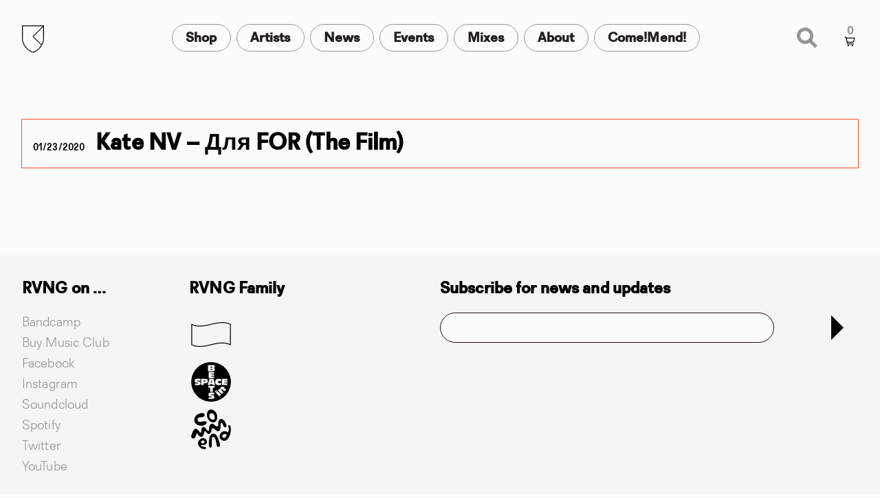

--- FILE ---
content_type: text/css
request_url: https://igetrvng.com/wp-content/themes/rvng-theme/assets/css/main.css?ver=6.8.3
body_size: 70861
content:
/*! normalize.css v7.0.0 | MIT License | github.com/necolas/normalize.css */
/* Document ========================================================================== */
/** 1. Correct the line height in all browsers. 2. Prevent adjustments of font size after orientation changes in IE on Windows Phone and in iOS. */
html { line-height: 1.15; /* 1 */ -ms-text-size-adjust: 100%; /* 2 */ -webkit-text-size-adjust: 100%; /* 2 */ }

/* Sections ========================================================================== */
/** Remove the margin in all browsers (opinionated). */
body { margin: 0; }

/** Add the correct display in IE 9-. */
article, aside, footer, header, nav, section { display: block; }

/** Correct the font size and margin on `h1` elements within `section` and `article` contexts in Chrome, Firefox, and Safari. */
h1 { font-size: 2em; margin: 0.67em 0; }

/* Grouping content ========================================================================== */
/** Add the correct display in IE 9-. 1. Add the correct display in IE. */
figcaption, figure, main { /* 1 */ display: block; }

/** Add the correct margin in IE 8. */
figure { margin: 1em 40px; }

/** 1. Add the correct box sizing in Firefox. 2. Show the overflow in Edge and IE. */
hr { -webkit-box-sizing: content-box; box-sizing: content-box; /* 1 */ height: 0; /* 1 */ overflow: visible; /* 2 */ }

/** 1. Correct the inheritance and scaling of font size in all browsers. 2. Correct the odd `em` font sizing in all browsers. */
pre { font-family: monospace, monospace; /* 1 */ font-size: 1em; /* 2 */ }

/* Text-level semantics ========================================================================== */
/** 1. Remove the gray background on active links in IE 10. 2. Remove gaps in links underline in iOS 8+ and Safari 8+. */
a { background-color: transparent; /* 1 */ -webkit-text-decoration-skip: objects; /* 2 */ }

/** 1. Remove the bottom border in Chrome 57- and Firefox 39-. 2. Add the correct text decoration in Chrome, Edge, IE, Opera, and Safari. */
abbr[title] { border-bottom: none; /* 1 */ text-decoration: underline; /* 2 */ -webkit-text-decoration: underline dotted; text-decoration: underline dotted; /* 2 */ }

/** Prevent the duplicate application of `bolder` by the next rule in Safari 6. */
b, strong { font-weight: inherit; }

/** Add the correct font weight in Chrome, Edge, and Safari. */
b, strong { font-weight: bolder; }

/** 1. Correct the inheritance and scaling of font size in all browsers. 2. Correct the odd `em` font sizing in all browsers. */
code, kbd, samp { font-family: monospace, monospace; /* 1 */ font-size: 1em; /* 2 */ }

/** Add the correct font style in Android 4.3-. */
dfn { font-style: italic; }

/** Add the correct background and color in IE 9-. */
mark { background-color: #ff0; color: #000; }

/** Add the correct font size in all browsers. */
small { font-size: 80%; }

/** Prevent `sub` and `sup` elements from affecting the line height in all browsers. */
sub, sup { font-size: 75%; line-height: 0; position: relative; vertical-align: baseline; }

sub { bottom: -0.25em; }

sup { top: -0.5em; }

/* Embedded content ========================================================================== */
/** Add the correct display in IE 9-. */
audio, video { display: inline-block; }

/** Add the correct display in iOS 4-7. */
audio:not([controls]) { display: none; height: 0; }

/** Remove the border on images inside links in IE 10-. */
img { border-style: none; }

/** Hide the overflow in IE. */
svg:not(:root) { overflow: hidden; }

/* Forms ========================================================================== */
/** 1. Change the font styles in all browsers (opinionated). 2. Remove the margin in Firefox and Safari. */
button, input, optgroup, select, textarea { font-family: sans-serif; /* 1 */ font-size: 100%; /* 1 */ line-height: 1.15; /* 1 */ margin: 0; /* 2 */ }

/** Show the overflow in IE. 1. Show the overflow in Edge. */
button, input { /* 1 */ overflow: visible; }

/** Remove the inheritance of text transform in Edge, Firefox, and IE. 1. Remove the inheritance of text transform in Firefox. */
button, select { /* 1 */ text-transform: none; }

/** 1. Prevent a WebKit bug where (2) destroys native `audio` and `video` controls in Android 4. 2. Correct the inability to style clickable types in iOS and Safari. */
button, html [type="button"], [type="reset"], [type="submit"] { -webkit-appearance: button; /* 2 */ }

/** Remove the inner border and padding in Firefox. */
button::-moz-focus-inner, [type="button"]::-moz-focus-inner, [type="reset"]::-moz-focus-inner, [type="submit"]::-moz-focus-inner { border-style: none; padding: 0; }

/** Restore the focus styles unset by the previous rule. */
button:-moz-focusring, [type="button"]:-moz-focusring, [type="reset"]:-moz-focusring, [type="submit"]:-moz-focusring { outline: 1px dotted ButtonText; }

/** Correct the padding in Firefox. */
fieldset { padding: 0.35em 0.75em 0.625em; }

/** 1. Correct the text wrapping in Edge and IE. 2. Correct the color inheritance from `fieldset` elements in IE. 3. Remove the padding so developers are not caught out when they zero out `fieldset` elements in all browsers. */
legend { -webkit-box-sizing: border-box; box-sizing: border-box; /* 1 */ color: inherit; /* 2 */ display: table; /* 1 */ max-width: 100%; /* 1 */ padding: 0; /* 3 */ white-space: normal; /* 1 */ }

/** 1. Add the correct display in IE 9-. 2. Add the correct vertical alignment in Chrome, Firefox, and Opera. */
progress { display: inline-block; /* 1 */ vertical-align: baseline; /* 2 */ }

/** Remove the default vertical scrollbar in IE. */
textarea { overflow: auto; }

/** 1. Add the correct box sizing in IE 10-. 2. Remove the padding in IE 10-. */
[type="checkbox"], [type="radio"] { -webkit-box-sizing: border-box; box-sizing: border-box; /* 1 */ padding: 0; /* 2 */ }

/** Correct the cursor style of increment and decrement buttons in Chrome. */
[type="number"]::-webkit-inner-spin-button, [type="number"]::-webkit-outer-spin-button { height: auto; }

/** 1. Correct the odd appearance in Chrome and Safari. 2. Correct the outline style in Safari. */
[type="search"] { -webkit-appearance: textfield; /* 1 */ outline-offset: -2px; /* 2 */ }

/** Remove the inner padding and cancel buttons in Chrome and Safari on macOS. */
[type="search"]::-webkit-search-cancel-button, [type="search"]::-webkit-search-decoration { -webkit-appearance: none; }

/** 1. Correct the inability to style clickable types in iOS and Safari. 2. Change font properties to `inherit` in Safari. */
::-webkit-file-upload-button { -webkit-appearance: button; /* 1 */ font: inherit; /* 2 */ }

/* Interactive ========================================================================== */
/* Add the correct display in IE 9-. 1. Add the correct display in Edge, IE, and Firefox. */
details, menu { display: block; }

/* Add the correct display in all browsers. */
summary { display: list-item; }

/* Scripting ========================================================================== */
/** Add the correct display in IE 9-. */
canvas { display: inline-block; }

/** Add the correct display in IE. */
template { display: none; }

/* Hidden ========================================================================== */
/** Add the correct display in IE 10-. */
[hidden] { display: none; }

.tns-outer { padding: 0 !important; }

.tns-outer [hidden] { display: none !important; }

.tns-outer [aria-controls], .tns-outer [data-action] { cursor: pointer; }

.tns-slider { -webkit-transition: all 0s; transition: all 0s; }

.tns-slider > .tns-item { -webkit-box-sizing: border-box; box-sizing: border-box; }

.tns-horizontal.tns-subpixel { white-space: nowrap; }

.tns-horizontal.tns-subpixel > .tns-item { display: inline-block; vertical-align: top; white-space: normal; }

.tns-horizontal.tns-no-subpixel:after { content: ''; display: table; clear: both; }

.tns-horizontal.tns-no-subpixel > .tns-item { float: left; }

.tns-horizontal.tns-carousel.tns-no-subpixel > .tns-item { margin-right: -100%; }

.tns-no-calc { position: relative; left: 0; }

.tns-gallery { position: relative; left: 0; min-height: 1px; }

.tns-gallery > .tns-item { position: absolute; left: -100%; -webkit-transition: transform 0s, opacity 0s; -webkit-transition: opacity 0s, -webkit-transform 0s; transition: opacity 0s, -webkit-transform 0s; transition: transform 0s, opacity 0s; transition: transform 0s, opacity 0s, -webkit-transform 0s; }

.tns-gallery > .tns-slide-active { position: relative; left: auto !important; }

.tns-gallery > .tns-moving { -webkit-transition: all 0.25s; transition: all 0.25s; }

.tns-autowidth { display: inline-block; }

.tns-lazy-img { -webkit-transition: opacity 0.6s; transition: opacity 0.6s; opacity: 0.6; }

.tns-lazy-img.tns-complete { opacity: 1; }

.tns-ah { -webkit-transition: height 0s; transition: height 0s; }

.tns-ovh { overflow: hidden; }

.tns-visually-hidden { position: absolute; left: -10000em; }

.tns-transparent { opacity: 0; visibility: hidden; }

.tns-fadeIn { opacity: 1; filter: alpha(opacity=100); z-index: 0; }

.tns-normal, .tns-fadeOut { opacity: 0; filter: alpha(opacity=0); z-index: -1; }

.tns-vpfix { white-space: nowrap; }

.tns-vpfix > div, .tns-vpfix > li { display: inline-block; }

.tns-t-subp2 { margin: 0 auto; width: 310px; position: relative; height: 10px; overflow: hidden; }

.tns-t-ct { width: 2333.33333333%; width: calc(100% * 70 / 3); position: absolute; right: 0; }

.tns-t-ct:after { content: ''; display: table; clear: both; }

.tns-t-ct > div { width: 1.4285714286%; width: calc(100% / 70); height: 10px; float: left; }

body.compensate-for-scrollbar { overflow: hidden; }

.fancybox-active { height: auto; }

.fancybox-is-hidden { left: -9999px; margin: 0; position: absolute !important; top: -9999px; visibility: hidden; }

.fancybox-container { -webkit-backface-visibility: hidden; height: 100%; left: 0; outline: none; position: fixed; -webkit-tap-highlight-color: transparent; top: 0; -ms-touch-action: manipulation; touch-action: manipulation; -webkit-transform: translateZ(0); transform: translateZ(0); width: 100%; z-index: 99992; }

.fancybox-container * { -webkit-box-sizing: border-box; box-sizing: border-box; }

.fancybox-outer, .fancybox-inner, .fancybox-bg, .fancybox-stage { bottom: 0; left: 0; position: absolute; right: 0; top: 0; }

.fancybox-outer { -webkit-overflow-scrolling: touch; overflow-y: auto; }

.fancybox-bg { background: #1e1e1e; opacity: 0; -webkit-transition-duration: inherit; transition-duration: inherit; -webkit-transition-property: opacity; transition-property: opacity; -webkit-transition-timing-function: cubic-bezier(0.47, 0, 0.74, 0.71); transition-timing-function: cubic-bezier(0.47, 0, 0.74, 0.71); }

.fancybox-is-open .fancybox-bg { opacity: .9; -webkit-transition-timing-function: cubic-bezier(0.22, 0.61, 0.36, 1); transition-timing-function: cubic-bezier(0.22, 0.61, 0.36, 1); }

.fancybox-infobar, .fancybox-toolbar, .fancybox-caption, .fancybox-navigation .fancybox-button { direction: ltr; opacity: 0; position: absolute; -webkit-transition: opacity .25s ease, visibility 0s ease .25s; transition: opacity .25s ease, visibility 0s ease .25s; visibility: hidden; z-index: 99997; }

.fancybox-show-infobar .fancybox-infobar, .fancybox-show-toolbar .fancybox-toolbar, .fancybox-show-caption .fancybox-caption, .fancybox-show-nav .fancybox-navigation .fancybox-button { opacity: 1; -webkit-transition: opacity .25s ease 0s, visibility 0s ease 0s; transition: opacity .25s ease 0s, visibility 0s ease 0s; visibility: visible; }

.fancybox-infobar { color: #ccc; font-size: 13px; -webkit-font-smoothing: subpixel-antialiased; height: 44px; left: 0; line-height: 44px; min-width: 44px; mix-blend-mode: difference; padding: 0 10px; pointer-events: none; top: 0; -webkit-touch-callout: none; -webkit-user-select: none; -moz-user-select: none; -ms-user-select: none; user-select: none; }

.fancybox-toolbar { right: 0; top: 0; }

.fancybox-stage { direction: ltr; overflow: visible; -webkit-transform: translateZ(0); transform: translateZ(0); z-index: 99994; }

.fancybox-is-open .fancybox-stage { overflow: hidden; }

.fancybox-slide { -webkit-backface-visibility: hidden; /* Using without prefix would break IE11 */ display: none; height: 100%; left: 0; outline: none; overflow: auto; -webkit-overflow-scrolling: touch; padding: 44px; position: absolute; text-align: center; top: 0; -webkit-transition-property: opacity, -webkit-transform; transition-property: opacity, -webkit-transform; transition-property: transform, opacity; transition-property: transform, opacity, -webkit-transform; white-space: normal; width: 100%; z-index: 99994; }

.fancybox-slide::before { content: ''; display: inline-block; font-size: 0; height: 100%; vertical-align: middle; width: 0; }

.fancybox-is-sliding .fancybox-slide, .fancybox-slide--previous, .fancybox-slide--current, .fancybox-slide--next { display: block; }

.fancybox-slide--image { overflow: hidden; padding: 44px 0; }

.fancybox-slide--image::before { display: none; }

.fancybox-slide--html { padding: 6px; }

.fancybox-content { background: #fff; display: inline-block; margin: 0; max-width: 100%; overflow: auto; -webkit-overflow-scrolling: touch; padding: 44px; position: relative; text-align: left; vertical-align: middle; }

.fancybox-slide--image .fancybox-content { -webkit-animation-timing-function: cubic-bezier(0.5, 0, 0.14, 1); animation-timing-function: cubic-bezier(0.5, 0, 0.14, 1); -webkit-backface-visibility: hidden; background: transparent; background-repeat: no-repeat; background-size: 100% 100%; left: 0; max-width: none; overflow: visible; padding: 0; position: absolute; top: 0; -webkit-transform-origin: top left; transform-origin: top left; -webkit-transition-property: opacity, -webkit-transform; transition-property: opacity, -webkit-transform; transition-property: transform, opacity; transition-property: transform, opacity, -webkit-transform; -webkit-user-select: none; -moz-user-select: none; -ms-user-select: none; user-select: none; z-index: 99995; }

.fancybox-can-zoomOut .fancybox-content { cursor: -webkit-zoom-out; cursor: zoom-out; }

.fancybox-can-zoomIn .fancybox-content { cursor: -webkit-zoom-in; cursor: zoom-in; }

.fancybox-can-swipe .fancybox-content, .fancybox-can-pan .fancybox-content { cursor: -webkit-grab; cursor: grab; }

.fancybox-is-grabbing .fancybox-content { cursor: -webkit-grabbing; cursor: grabbing; }

.fancybox-container [data-selectable='true'] { cursor: text; }

.fancybox-image, .fancybox-spaceball { background: transparent; border: 0; height: 100%; left: 0; margin: 0; max-height: none; max-width: none; padding: 0; position: absolute; top: 0; -webkit-user-select: none; -moz-user-select: none; -ms-user-select: none; user-select: none; width: 100%; }

.fancybox-spaceball { z-index: 1; }

.fancybox-slide--video .fancybox-content, .fancybox-slide--map .fancybox-content, .fancybox-slide--pdf .fancybox-content, .fancybox-slide--iframe .fancybox-content { height: 100%; overflow: visible; padding: 0; width: 100%; }

.fancybox-slide--video .fancybox-content { background: #000; }

.fancybox-slide--map .fancybox-content { background: #e5e3df; }

.fancybox-slide--iframe .fancybox-content { background: #fff; }

.fancybox-video, .fancybox-iframe { background: transparent; border: 0; display: block; height: 100%; margin: 0; overflow: hidden; padding: 0; width: 100%; }

/* Fix iOS */
.fancybox-iframe { left: 0; position: absolute; top: 0; }

.fancybox-error { background: #fff; cursor: default; max-width: 400px; padding: 40px; width: 100%; }

.fancybox-error p { color: #444; font-size: 16px; line-height: 20px; margin: 0; padding: 0; }

/* Buttons */
.fancybox-button { background: rgba(30, 30, 30, 0.6); border: 0; border-radius: 0; -webkit-box-shadow: none; box-shadow: none; cursor: pointer; display: inline-block; height: 44px; margin: 0; padding: 10px; position: relative; -webkit-transition: color .2s; transition: color .2s; vertical-align: top; visibility: inherit; width: 44px; }

.fancybox-button, .fancybox-button:visited, .fancybox-button:link { color: #ccc; }

.fancybox-button:hover { color: #fff; }

.fancybox-button:focus { outline: none; }

.fancybox-button.fancybox-focus { outline: 1px dotted; }

.fancybox-button[disabled], .fancybox-button[disabled]:hover { color: #888; cursor: default; outline: none; }

/* Fix IE11 */
.fancybox-button div { height: 100%; }

.fancybox-button svg { display: block; height: 100%; overflow: visible; position: relative; width: 100%; }

.fancybox-button svg path { fill: currentColor; stroke-width: 0; }

.fancybox-button--play svg:nth-child(2), .fancybox-button--fsenter svg:nth-child(2) { display: none; }

.fancybox-button--pause svg:nth-child(1), .fancybox-button--fsexit svg:nth-child(1) { display: none; }

.fancybox-progress { background: #ff5268; height: 2px; left: 0; position: absolute; right: 0; top: 0; -webkit-transform: scaleX(0); transform: scaleX(0); -webkit-transform-origin: 0; transform-origin: 0; -webkit-transition-property: -webkit-transform; transition-property: -webkit-transform; transition-property: transform; transition-property: transform, -webkit-transform; -webkit-transition-timing-function: linear; transition-timing-function: linear; z-index: 99998; }

/* Close button on the top right corner of html content */
.fancybox-close-small { background: transparent; border: 0; border-radius: 0; color: #ccc; cursor: pointer; opacity: .8; padding: 8px; position: absolute; right: -12px; top: -44px; z-index: 401; }

.fancybox-close-small:hover { color: #fff; opacity: 1; }

.fancybox-slide--html .fancybox-close-small { color: currentColor; padding: 10px; right: 0; top: 0; }

.fancybox-slide--image.fancybox-is-scaling .fancybox-content { overflow: hidden; }

.fancybox-is-scaling .fancybox-close-small, .fancybox-is-zoomable.fancybox-can-pan .fancybox-close-small { display: none; }

/* Navigation arrows */
.fancybox-navigation .fancybox-button { background-clip: content-box; height: 100px; opacity: 0; position: absolute; top: calc(50% - 50px); width: 70px; }

.fancybox-navigation .fancybox-button div { padding: 7px; }

.fancybox-navigation .fancybox-button--arrow_left { left: 0; left: env(safe-area-inset-left); padding: 31px 26px 31px 6px; }

.fancybox-navigation .fancybox-button--arrow_right { padding: 31px 6px 31px 26px; right: 0; right: env(safe-area-inset-right); }

/* Caption */
.fancybox-caption { background: -webkit-gradient(linear, left bottom, left top, from(rgba(0, 0, 0, 0.85)), color-stop(50%, rgba(0, 0, 0, 0.3)), color-stop(65%, rgba(0, 0, 0, 0.15)), color-stop(75.5%, rgba(0, 0, 0, 0.075)), color-stop(82.85%, rgba(0, 0, 0, 0.037)), color-stop(88%, rgba(0, 0, 0, 0.019)), to(rgba(0, 0, 0, 0))); background: linear-gradient(to top, rgba(0, 0, 0, 0.85) 0%, rgba(0, 0, 0, 0.3) 50%, rgba(0, 0, 0, 0.15) 65%, rgba(0, 0, 0, 0.075) 75.5%, rgba(0, 0, 0, 0.037) 82.85%, rgba(0, 0, 0, 0.019) 88%, rgba(0, 0, 0, 0) 100%); bottom: 0; color: #eee; font-size: 14px; font-weight: 400; left: 0; line-height: 1.5; padding: 75px 44px 25px 44px; pointer-events: none; right: 0; text-align: center; z-index: 99996; }

.fancybox-caption--separate { margin-top: -50px; }

.fancybox-caption__body { max-height: 50vh; overflow: auto; pointer-events: all; }

.fancybox-caption a, .fancybox-caption a:link, .fancybox-caption a:visited { color: #ccc; text-decoration: none; }

.fancybox-caption a:hover { color: #fff; text-decoration: underline; }

/* Loading indicator */
.fancybox-loading { -webkit-animation: fancybox-rotate 1s linear infinite; animation: fancybox-rotate 1s linear infinite; background: transparent; border: 4px solid #888; border-bottom-color: #fff; border-radius: 50%; height: 50px; left: 50%; margin: -25px 0 0 -25px; opacity: .7; padding: 0; position: absolute; top: 50%; width: 50px; z-index: 99999; }

@-webkit-keyframes fancybox-rotate { 100% { -webkit-transform: rotate(360deg); transform: rotate(360deg); } }

@keyframes fancybox-rotate { 100% { -webkit-transform: rotate(360deg); transform: rotate(360deg); } }

/* Transition effects */
.fancybox-animated { -webkit-transition-timing-function: cubic-bezier(0, 0, 0.25, 1); transition-timing-function: cubic-bezier(0, 0, 0.25, 1); }

/* transitionEffect: slide */
.fancybox-fx-slide.fancybox-slide--previous { opacity: 0; -webkit-transform: translate3d(-100%, 0, 0); transform: translate3d(-100%, 0, 0); }

.fancybox-fx-slide.fancybox-slide--next { opacity: 0; -webkit-transform: translate3d(100%, 0, 0); transform: translate3d(100%, 0, 0); }

.fancybox-fx-slide.fancybox-slide--current { opacity: 1; -webkit-transform: translate3d(0, 0, 0); transform: translate3d(0, 0, 0); }

/* transitionEffect: fade */
.fancybox-fx-fade.fancybox-slide--previous, .fancybox-fx-fade.fancybox-slide--next { opacity: 0; -webkit-transition-timing-function: cubic-bezier(0.19, 1, 0.22, 1); transition-timing-function: cubic-bezier(0.19, 1, 0.22, 1); }

.fancybox-fx-fade.fancybox-slide--current { opacity: 1; }

/* transitionEffect: zoom-in-out */
.fancybox-fx-zoom-in-out.fancybox-slide--previous { opacity: 0; -webkit-transform: scale3d(1.5, 1.5, 1.5); transform: scale3d(1.5, 1.5, 1.5); }

.fancybox-fx-zoom-in-out.fancybox-slide--next { opacity: 0; -webkit-transform: scale3d(0.5, 0.5, 0.5); transform: scale3d(0.5, 0.5, 0.5); }

.fancybox-fx-zoom-in-out.fancybox-slide--current { opacity: 1; -webkit-transform: scale3d(1, 1, 1); transform: scale3d(1, 1, 1); }

/* transitionEffect: rotate */
.fancybox-fx-rotate.fancybox-slide--previous { opacity: 0; -webkit-transform: rotate(-360deg); transform: rotate(-360deg); }

.fancybox-fx-rotate.fancybox-slide--next { opacity: 0; -webkit-transform: rotate(360deg); transform: rotate(360deg); }

.fancybox-fx-rotate.fancybox-slide--current { opacity: 1; -webkit-transform: rotate(0deg); transform: rotate(0deg); }

/* transitionEffect: circular */
.fancybox-fx-circular.fancybox-slide--previous { opacity: 0; -webkit-transform: scale3d(0, 0, 0) translate3d(-100%, 0, 0); transform: scale3d(0, 0, 0) translate3d(-100%, 0, 0); }

.fancybox-fx-circular.fancybox-slide--next { opacity: 0; -webkit-transform: scale3d(0, 0, 0) translate3d(100%, 0, 0); transform: scale3d(0, 0, 0) translate3d(100%, 0, 0); }

.fancybox-fx-circular.fancybox-slide--current { opacity: 1; -webkit-transform: scale3d(1, 1, 1) translate3d(0, 0, 0); transform: scale3d(1, 1, 1) translate3d(0, 0, 0); }

/* transitionEffect: tube */
.fancybox-fx-tube.fancybox-slide--previous { -webkit-transform: translate3d(-100%, 0, 0) scale(0.1) skew(-10deg); transform: translate3d(-100%, 0, 0) scale(0.1) skew(-10deg); }

.fancybox-fx-tube.fancybox-slide--next { -webkit-transform: translate3d(100%, 0, 0) scale(0.1) skew(10deg); transform: translate3d(100%, 0, 0) scale(0.1) skew(10deg); }

.fancybox-fx-tube.fancybox-slide--current { -webkit-transform: translate3d(0, 0, 0) scale(1); transform: translate3d(0, 0, 0) scale(1); }

/* Styling for Small-Screen Devices */
@media all and (max-height: 576px) { .fancybox-slide { padding-left: 6px; padding-right: 6px; }
  .fancybox-slide--image { padding: 6px 0; }
  .fancybox-close-small { right: -6px; }
  .fancybox-slide--image .fancybox-close-small { background: #4e4e4e; color: #f2f4f6; height: 36px; opacity: 1; padding: 6px; right: 0; top: 0; width: 36px; }
  .fancybox-caption { padding-left: 12px; padding-right: 12px; } }

/* Share */
.fancybox-share { background: #f4f4f4; border-radius: 3px; max-width: 90%; padding: 30px; text-align: center; }

.fancybox-share h1 { color: #222; font-size: 35px; font-weight: 700; margin: 0 0 20px 0; }

.fancybox-share p { margin: 0; padding: 0; }

.fancybox-share__button { border: 0; border-radius: 3px; display: inline-block; font-size: 14px; font-weight: 700; line-height: 40px; margin: 0 5px 10px 5px; min-width: 130px; padding: 0 15px; text-decoration: none; -webkit-transition: all .2s; transition: all .2s; -webkit-user-select: none; -moz-user-select: none; -ms-user-select: none; user-select: none; white-space: nowrap; }

.fancybox-share__button:visited, .fancybox-share__button:link { color: #fff; }

.fancybox-share__button:hover { text-decoration: none; }

.fancybox-share__button--fb { background: #3b5998; }

.fancybox-share__button--fb:hover { background: #344e86; }

.fancybox-share__button--pt { background: #bd081d; }

.fancybox-share__button--pt:hover { background: #aa0719; }

.fancybox-share__button--tw { background: #1da1f2; }

.fancybox-share__button--tw:hover { background: #0d95e8; }

.fancybox-share__button svg { height: 25px; margin-right: 7px; position: relative; top: -1px; vertical-align: middle; width: 25px; }

.fancybox-share__button svg path { fill: #fff; }

.fancybox-share__input { background: transparent; border: 0; border-bottom: 1px solid #d7d7d7; border-radius: 0; color: #5d5b5b; font-size: 14px; margin: 10px 0 0 0; outline: none; padding: 10px 15px; width: 100%; }

/* Thumbs */
.fancybox-thumbs { background: #ddd; bottom: 0; display: none; margin: 0; -webkit-overflow-scrolling: touch; -ms-overflow-style: -ms-autohiding-scrollbar; padding: 2px 2px 4px 2px; position: absolute; right: 0; -webkit-tap-highlight-color: rgba(0, 0, 0, 0); top: 0; width: 212px; z-index: 99995; }

.fancybox-thumbs-x { overflow-x: auto; overflow-y: hidden; }

.fancybox-show-thumbs .fancybox-thumbs { display: block; }

.fancybox-show-thumbs .fancybox-inner { right: 212px; }

.fancybox-thumbs__list { font-size: 0; height: 100%; list-style: none; margin: 0; overflow-x: hidden; overflow-y: auto; padding: 0; position: absolute; position: relative; white-space: nowrap; width: 100%; }

.fancybox-thumbs-x .fancybox-thumbs__list { overflow: hidden; }

.fancybox-thumbs-y .fancybox-thumbs__list::-webkit-scrollbar { width: 7px; }

.fancybox-thumbs-y .fancybox-thumbs__list::-webkit-scrollbar-track { background: #fff; border-radius: 10px; -webkit-box-shadow: inset 0 0 6px rgba(0, 0, 0, 0.3); box-shadow: inset 0 0 6px rgba(0, 0, 0, 0.3); }

.fancybox-thumbs-y .fancybox-thumbs__list::-webkit-scrollbar-thumb { background: #2a2a2a; border-radius: 10px; }

.fancybox-thumbs__list a { -webkit-backface-visibility: hidden; backface-visibility: hidden; background-color: rgba(0, 0, 0, 0.1); background-position: center center; background-repeat: no-repeat; background-size: cover; cursor: pointer; float: left; height: 75px; margin: 2px; max-height: calc(100% - 8px); max-width: calc(50% - 4px); outline: none; overflow: hidden; padding: 0; position: relative; -webkit-tap-highlight-color: transparent; width: 100px; }

.fancybox-thumbs__list a::before { border: 6px solid #ff5268; bottom: 0; content: ''; left: 0; opacity: 0; position: absolute; right: 0; top: 0; -webkit-transition: all 0.2s cubic-bezier(0.25, 0.46, 0.45, 0.94); transition: all 0.2s cubic-bezier(0.25, 0.46, 0.45, 0.94); z-index: 99991; }

.fancybox-thumbs__list a:focus::before { opacity: .5; }

.fancybox-thumbs__list a.fancybox-thumbs-active::before { opacity: 1; }

/* Styling for Small-Screen Devices */
@media all and (max-width: 576px) { .fancybox-thumbs { width: 110px; }
  .fancybox-show-thumbs .fancybox-inner { right: 110px; }
  .fancybox-thumbs__list a { max-width: calc(100% - 10px); } }

/*

    VARIABLES

*/
/*

  DEBUG CHILDREN
  Docs: http://tachyons.io/docs/debug/

  Just add the debug class to any element to see outlines on its
  children.

*/
.debug * { outline: 1px solid gold; }

.debug-white * { outline: 1px solid white; }

.debug-black * { outline: 1px solid black; }

/*

   DEBUG GRID
   http://tachyons.io/docs/debug-grid/

   Can be useful for debugging layout issues
   or helping to make sure things line up perfectly.
   Just tack one of these classes onto a parent element.

*/
.debug-grid { background: transparent url([data-uri]) repeat top left; }

.debug-grid-16 { background: transparent url([data-uri]) repeat top left; }

.debug-grid-8-solid { background: white url([data-uri]) repeat top left; }

.debug-grid-16-solid { background: white url([data-uri]) repeat top left; }

/*

  BOX SIZING

*/
html, body, div, article, section, main, footer, header, form, fieldset, legend, pre, code, a, h1, h2, h3, h4, h5, h6, p, ul, ol, li, dl, dt, dd, textarea, table, td, th, tr, input[type="email"], input[type="number"], input[type="password"], input[type="tel"], input[type="text"], input[type="url"], .border-box { -webkit-box-sizing: border-box; box-sizing: border-box; }

/*

   ASPECT RATIOS

*/
/* This is for fluid media that is embedded from third party sites like youtube, vimeo etc. Wrap the outer element in aspect-ratio and then extend it with the desired ratio i.e Make sure there are no height and width attributes on the embedded media. Adapted from: https://github.com/suitcss/components-flex-embed Example: <div class="aspect-ratio aspect-ratio--16x9"> <iframe class="aspect-ratio--object"></iframe> </div> */
.aspect-ratio { height: 0; position: relative; }

.aspect-ratio--16x9 { padding-bottom: 56.25%; }

.aspect-ratio--9x16 { padding-bottom: 177.77%; }

.aspect-ratio--4x3 { padding-bottom: 75%; }

.aspect-ratio--3x4 { padding-bottom: 133.33%; }

.aspect-ratio--6x4 { padding-bottom: 66.6%; }

.aspect-ratio--4x6 { padding-bottom: 150%; }

.aspect-ratio--8x5 { padding-bottom: 62.5%; }

.aspect-ratio--5x8 { padding-bottom: 160%; }

.aspect-ratio--7x5 { padding-bottom: 71.42%; }

.aspect-ratio--5x7 { padding-bottom: 140%; }

.aspect-ratio--1x1 { padding-bottom: 100%; }

.aspect-ratio--object { position: absolute; top: 0; right: 0; bottom: 0; left: 0; width: 100%; height: 100%; z-index: 100; }

@media screen and (min-width: 30em) { .aspect-ratio-ns { height: 0; position: relative; }
  .aspect-ratio--16x9-ns { padding-bottom: 56.25%; }
  .aspect-ratio--9x16-ns { padding-bottom: 177.77%; }
  .aspect-ratio--4x3-ns { padding-bottom: 75%; }
  .aspect-ratio--3x4-ns { padding-bottom: 133.33%; }
  .aspect-ratio--6x4-ns { padding-bottom: 66.6%; }
  .aspect-ratio--4x6-ns { padding-bottom: 150%; }
  .aspect-ratio--8x5-ns { padding-bottom: 62.5%; }
  .aspect-ratio--5x8-ns { padding-bottom: 160%; }
  .aspect-ratio--7x5-ns { padding-bottom: 71.42%; }
  .aspect-ratio--5x7-ns { padding-bottom: 140%; }
  .aspect-ratio--1x1-ns { padding-bottom: 100%; }
  .aspect-ratio--object-ns { position: absolute; top: 0; right: 0; bottom: 0; left: 0; width: 100%; height: 100%; z-index: 100; } }

@media screen and (min-width: 30em) and (max-width: 60em) { .aspect-ratio-m { height: 0; position: relative; }
  .aspect-ratio--16x9-m { padding-bottom: 56.25%; }
  .aspect-ratio--9x16-m { padding-bottom: 177.77%; }
  .aspect-ratio--4x3-m { padding-bottom: 75%; }
  .aspect-ratio--3x4-m { padding-bottom: 133.33%; }
  .aspect-ratio--6x4-m { padding-bottom: 66.6%; }
  .aspect-ratio--4x6-m { padding-bottom: 150%; }
  .aspect-ratio--8x5-m { padding-bottom: 62.5%; }
  .aspect-ratio--5x8-m { padding-bottom: 160%; }
  .aspect-ratio--7x5-m { padding-bottom: 71.42%; }
  .aspect-ratio--5x7-m { padding-bottom: 140%; }
  .aspect-ratio--1x1-m { padding-bottom: 100%; }
  .aspect-ratio--object-m { position: absolute; top: 0; right: 0; bottom: 0; left: 0; width: 100%; height: 100%; z-index: 100; } }

@media screen and (min-width: 60em) { .aspect-ratio-l { height: 0; position: relative; }
  .aspect-ratio--16x9-l { padding-bottom: 56.25%; }
  .aspect-ratio--9x16-l { padding-bottom: 177.77%; }
  .aspect-ratio--4x3-l { padding-bottom: 75%; }
  .aspect-ratio--3x4-l { padding-bottom: 133.33%; }
  .aspect-ratio--6x4-l { padding-bottom: 66.6%; }
  .aspect-ratio--4x6-l { padding-bottom: 150%; }
  .aspect-ratio--8x5-l { padding-bottom: 62.5%; }
  .aspect-ratio--5x8-l { padding-bottom: 160%; }
  .aspect-ratio--7x5-l { padding-bottom: 71.42%; }
  .aspect-ratio--5x7-l { padding-bottom: 140%; }
  .aspect-ratio--1x1-l { padding-bottom: 100%; }
  .aspect-ratio--object-l { position: absolute; top: 0; right: 0; bottom: 0; left: 0; width: 100%; height: 100%; z-index: 100; } }

/*

   IMAGES
   Docs: http://tachyons.io/docs/elements/images/

*/
/* Responsive images! */
img { max-width: 100%; }

/*

   BACKGROUND SIZE
   Docs: http://tachyons.io/docs/themes/background-size/

   Media Query Extensions:
     -ns = not-small
     -m  = medium
     -l  = large

*/
/* Often used in combination with background image set as an inline style on an html element. */
.cover { background-size: cover !important; }

.contain { background-size: contain !important; }

@media screen and (min-width: 30em) { .cover-ns { background-size: cover !important; }
  .contain-ns { background-size: contain !important; } }

@media screen and (min-width: 30em) and (max-width: 60em) { .cover-m { background-size: cover !important; }
  .contain-m { background-size: contain !important; } }

@media screen and (min-width: 60em) { .cover-l { background-size: cover !important; }
  .contain-l { background-size: contain !important; } }

/* BACKGROUND POSITION Base: bg = background Modifiers: -center = center center -top = top center -right = center right -bottom = bottom center -left = center left Media Query Extensions: -ns = not-small -m  = medium -l  = large */
.bg-center { background-repeat: no-repeat; background-position: center center; }

.bg-top { background-repeat: no-repeat; background-position: top center; }

.bg-right { background-repeat: no-repeat; background-position: center right; }

.bg-bottom { background-repeat: no-repeat; background-position: bottom center; }

.bg-left { background-repeat: no-repeat; background-position: center left; }

@media screen and (min-width: 30em) { .bg-center-ns { background-repeat: no-repeat; background-position: center center; }
  .bg-top-ns { background-repeat: no-repeat; background-position: top center; }
  .bg-right-ns { background-repeat: no-repeat; background-position: center right; }
  .bg-bottom-ns { background-repeat: no-repeat; background-position: bottom center; }
  .bg-left-ns { background-repeat: no-repeat; background-position: center left; } }

@media screen and (min-width: 30em) and (max-width: 60em) { .bg-center-m { background-repeat: no-repeat; background-position: center center; }
  .bg-top-m { background-repeat: no-repeat; background-position: top center; }
  .bg-right-m { background-repeat: no-repeat; background-position: center right; }
  .bg-bottom-m { background-repeat: no-repeat; background-position: bottom center; }
  .bg-left-m { background-repeat: no-repeat; background-position: center left; } }

@media screen and (min-width: 60em) { .bg-center-l { background-repeat: no-repeat; background-position: center center; }
  .bg-top-l { background-repeat: no-repeat; background-position: top center; }
  .bg-right-l { background-repeat: no-repeat; background-position: center right; }
  .bg-bottom-l { background-repeat: no-repeat; background-position: bottom center; }
  .bg-left-l { background-repeat: no-repeat; background-position: center left; } }

/*

   OUTLINES

   Media Query Extensions:
     -ns = not-small
     -m  = medium
     -l  = large

*/
.outline { outline: 1px solid; }

.outline-transparent { outline: 1px solid transparent; }

.outline-0 { outline: 0; }

@media screen and (min-width: 30em) { .outline-ns { outline: 1px solid; }
  .outline-transparent-ns { outline: 1px solid transparent; }
  .outline-0-ns { outline: 0; } }

@media screen and (min-width: 30em) and (max-width: 60em) { .outline-m { outline: 1px solid; }
  .outline-transparent-m { outline: 1px solid transparent; }
  .outline-0-m { outline: 0; } }

@media screen and (min-width: 60em) { .outline-l { outline: 1px solid; }
  .outline-transparent-l { outline: 1px solid transparent; }
  .outline-0-l { outline: 0; } }

/*

    BORDERS
    Docs: http://tachyons.io/docs/themes/borders/

    Base:
      b = border

    Modifiers:
      a = all
      t = top
      r = right
      b = bottom
      l = left
      n = none

   Media Query Extensions:
     -ns = not-small
     -m  = medium
     -l  = large

*/
.ba { border-style: solid; border-width: 1px; }

.bt { border-top-style: solid; border-top-width: 1px; }

.br { border-right-style: solid; border-right-width: 1px; }

.bb { border-bottom-style: solid; border-bottom-width: 1px; }

.bl { border-left-style: solid; border-left-width: 1px; }

.bn { border-style: none; border-width: 0; }

@media screen and (min-width: 30em) { .ba-ns { border-style: solid; border-width: 1px; }
  .bt-ns { border-top-style: solid; border-top-width: 1px; }
  .br-ns { border-right-style: solid; border-right-width: 1px; }
  .bb-ns { border-bottom-style: solid; border-bottom-width: 1px; }
  .bl-ns { border-left-style: solid; border-left-width: 1px; }
  .bn-ns { border-style: none; border-width: 0; } }

@media screen and (min-width: 30em) and (max-width: 60em) { .ba-m { border-style: solid; border-width: 1px; }
  .bt-m { border-top-style: solid; border-top-width: 1px; }
  .br-m { border-right-style: solid; border-right-width: 1px; }
  .bb-m { border-bottom-style: solid; border-bottom-width: 1px; }
  .bl-m { border-left-style: solid; border-left-width: 1px; }
  .bn-m { border-style: none; border-width: 0; } }

@media screen and (min-width: 60em) { .ba-l { border-style: solid; border-width: 1px; }
  .bt-l { border-top-style: solid; border-top-width: 1px; }
  .br-l { border-right-style: solid; border-right-width: 1px; }
  .bb-l { border-bottom-style: solid; border-bottom-width: 1px; }
  .bl-l { border-left-style: solid; border-left-width: 1px; }
  .bn-l { border-style: none; border-width: 0; } }

/*

   BORDER COLORS
   Docs: http://tachyons.io/docs/themes/borders/

   Border colors can be used to extend the base
   border classes ba,bt,bb,br,bl found in the _borders.css file.

   The base border class by default will set the color of the border
   to that of the current text color. These classes are for the cases
   where you desire for the text and border colors to be different.

   Base:
     b = border

   Modifiers:
   --color-name = each color variable name is also a border color name

*/
.b--black { border-color: #000; }

.b--near-black { border-color: #111; }

.b--dark-gray { border-color: #333; }

.b--mid-gray { border-color: #555; }

.b--gray { border-color: #777; }

.b--silver { border-color: #969696; }

.b--light-silver { border-color: #C6C1C1; }

.b--moon-gray { border-color: #ccc; }

.b--light-gray { border-color: #eee; }

.b--near-white { border-color: #f4f4f4; }

.b--white { border-color: #fff; }

.b--white-90 { border-color: rgba(255, 255, 255, 0.9); }

.b--white-80 { border-color: rgba(255, 255, 255, 0.8); }

.b--white-70 { border-color: rgba(255, 255, 255, 0.7); }

.b--white-60 { border-color: rgba(255, 255, 255, 0.6); }

.b--white-50 { border-color: rgba(255, 255, 255, 0.5); }

.b--white-40 { border-color: rgba(255, 255, 255, 0.4); }

.b--white-30 { border-color: rgba(255, 255, 255, 0.3); }

.b--white-20 { border-color: rgba(255, 255, 255, 0.2); }

.b--white-10 { border-color: rgba(255, 255, 255, 0.1); }

.b--white-05 { border-color: rgba(255, 255, 255, 0.05); }

.b--white-025 { border-color: rgba(255, 255, 255, 0.025); }

.b--white-0125 { border-color: rgba(255, 255, 255, 0.0125); }

.b--black-90 { border-color: rgba(0, 0, 0, 0.9); }

.b--black-80 { border-color: rgba(0, 0, 0, 0.8); }

.b--black-70 { border-color: rgba(0, 0, 0, 0.7); }

.b--black-60 { border-color: rgba(0, 0, 0, 0.6); }

.b--black-50 { border-color: rgba(0, 0, 0, 0.5); }

.b--black-40 { border-color: rgba(0, 0, 0, 0.4); }

.b--black-30 { border-color: rgba(0, 0, 0, 0.3); }

.b--black-20 { border-color: rgba(0, 0, 0, 0.2); }

.b--black-10 { border-color: rgba(0, 0, 0, 0.1); }

.b--black-05 { border-color: rgba(0, 0, 0, 0.05); }

.b--black-025 { border-color: rgba(0, 0, 0, 0.025); }

.b--black-0125 { border-color: rgba(0, 0, 0, 0.0125); }

.b--dark-red { border-color: #e7040f; }

.b--red { border-color: #FF4728; }

.b--light-red { border-color: #ff725c; }

.b--orange { border-color: #ff6300; }

.b--gold { border-color: #ffb700; }

.b--yellow { border-color: #ffd700; }

.b--light-yellow { border-color: #fbf1a9; }

.b--purple { border-color: #5e2ca5; }

.b--light-purple { border-color: #a463f2; }

.b--dark-pink { border-color: #d5008f; }

.b--hot-pink { border-color: #ff41b4; }

.b--pink { border-color: #ff80cc; }

.b--light-pink { border-color: #ffa3d7; }

.b--dark-green { border-color: #137752; }

.b--green { border-color: #19a974; }

.b--light-green { border-color: #9eebcf; }

.b--navy { border-color: #001b44; }

.b--dark-blue { border-color: #00449e; }

.b--blue { border-color: #357edd; }

.b--light-blue { border-color: #96ccff; }

.b--lightest-blue { border-color: #cdecff; }

.b--washed-blue { border-color: #f6fffe; }

.b--washed-green { border-color: #e8fdf5; }

.b--washed-yellow { border-color: #fffceb; }

.b--washed-red { border-color: #ffdfdf; }

.b--transparent { border-color: transparent; }

.b--inherit { border-color: inherit; }

/*

   BORDER RADIUS
   Docs: http://tachyons.io/docs/themes/border-radius/

   Base:
     br   = border-radius

   Modifiers:
     0    = 0/none
     1    = 1st step in scale
     2    = 2nd step in scale
     3    = 3rd step in scale
     4    = 4th step in scale

   Literal values:
     -100 = 100%
     -pill = 9999px

   Media Query Extensions:
     -ns = not-small
     -m  = medium
     -l  = large

*/
.br0 { border-radius: 0; }

.br1 { border-radius: 0.125rem; }

.br2 { border-radius: 0.25rem; }

.br3 { border-radius: 0.5rem; }

.br4 { border-radius: 1rem; }

.br-100 { border-radius: 100%; }

.br-pill { border-radius: 9999px; }

.br--bottom { border-top-left-radius: 0; border-top-right-radius: 0; }

.br--top { border-bottom-left-radius: 0; border-bottom-right-radius: 0; }

.br--right { border-top-left-radius: 0; border-bottom-left-radius: 0; }

.br--left { border-top-right-radius: 0; border-bottom-right-radius: 0; }

@media screen and (min-width: 30em) { .br0-ns { border-radius: 0; }
  .br1-ns { border-radius: 0.125rem; }
  .br2-ns { border-radius: 0.25rem; }
  .br3-ns { border-radius: 0.5rem; }
  .br4-ns { border-radius: 1rem; }
  .br-100-ns { border-radius: 100%; }
  .br-pill-ns { border-radius: 9999px; }
  .br--bottom-ns { border-top-left-radius: 0; border-top-right-radius: 0; }
  .br--top-ns { border-bottom-left-radius: 0; border-bottom-right-radius: 0; }
  .br--right-ns { border-top-left-radius: 0; border-bottom-left-radius: 0; }
  .br--left-ns { border-top-right-radius: 0; border-bottom-right-radius: 0; } }

@media screen and (min-width: 30em) and (max-width: 60em) { .br0-m { border-radius: 0; }
  .br1-m { border-radius: 0.125rem; }
  .br2-m { border-radius: 0.25rem; }
  .br3-m { border-radius: 0.5rem; }
  .br4-m { border-radius: 1rem; }
  .br-100-m { border-radius: 100%; }
  .br-pill-m { border-radius: 9999px; }
  .br--bottom-m { border-top-left-radius: 0; border-top-right-radius: 0; }
  .br--top-m { border-bottom-left-radius: 0; border-bottom-right-radius: 0; }
  .br--right-m { border-top-left-radius: 0; border-bottom-left-radius: 0; }
  .br--left-m { border-top-right-radius: 0; border-bottom-right-radius: 0; } }

@media screen and (min-width: 60em) { .br0-l { border-radius: 0; }
  .br1-l { border-radius: 0.125rem; }
  .br2-l { border-radius: 0.25rem; }
  .br3-l { border-radius: 0.5rem; }
  .br4-l { border-radius: 1rem; }
  .br-100-l { border-radius: 100%; }
  .br-pill-l { border-radius: 9999px; }
  .br--bottom-l { border-top-left-radius: 0; border-top-right-radius: 0; }
  .br--top-l { border-bottom-left-radius: 0; border-bottom-right-radius: 0; }
  .br--right-l { border-top-left-radius: 0; border-bottom-left-radius: 0; }
  .br--left-l { border-top-right-radius: 0; border-bottom-right-radius: 0; } }

/* BORDER STYLES Docs: http://tachyons.io/docs/themes/borders/ Depends on base border module in _borders.css Base: b = border-style Modifiers: --none   = none --dotted = dotted --dashed = dashed --solid  = solid Media Query Extensions: -ns = not-small -m  = medium -l  = large */
.b--dotted { border-style: dotted; }

.b--dashed { border-style: dashed; }

.b--solid { border-style: solid; }

.b--none { border-style: none; }

@media screen and (min-width: 30em) { .b--dotted-ns { border-style: dotted; }
  .b--dashed-ns { border-style: dashed; }
  .b--solid-ns { border-style: solid; }
  .b--none-ns { border-style: none; } }

@media screen and (min-width: 30em) and (max-width: 60em) { .b--dotted-m { border-style: dotted; }
  .b--dashed-m { border-style: dashed; }
  .b--solid-m { border-style: solid; }
  .b--none-m { border-style: none; } }

@media screen and (min-width: 60em) { .b--dotted-l { border-style: dotted; }
  .b--dashed-l { border-style: dashed; }
  .b--solid-l { border-style: solid; }
  .b--none-l { border-style: none; } }

/*

   BORDER WIDTHS
   Docs: http://tachyons.io/docs/themes/borders/

   Base:
     bw = border-width

   Modifiers:
     0 = 0 width border
     1 = 1st step in border-width scale
     2 = 2nd step in border-width scale
     3 = 3rd step in border-width scale
     4 = 4th step in border-width scale
     5 = 5th step in border-width scale

   Media Query Extensions:
     -ns = not-small
     -m  = medium
     -l  = large

*/
.bw0 { border-width: 0; }

.bw1 { border-width: 0.125rem; }

.bw2 { border-width: 0.25rem; }

.bw3 { border-width: 0.5rem; }

.bw4 { border-width: 1rem; }

.bw5 { border-width: 2rem; }

/* Resets */
.bt-0 { border-top-width: 0; }

.br-0 { border-right-width: 0; }

.bb-0 { border-bottom-width: 0; }

.bl-0 { border-left-width: 0; }

@media screen and (min-width: 30em) { .bw0-ns { border-width: 0; }
  .bw1-ns { border-width: 0.125rem; }
  .bw2-ns { border-width: 0.25rem; }
  .bw3-ns { border-width: 0.5rem; }
  .bw4-ns { border-width: 1rem; }
  .bw5-ns { border-width: 2rem; }
  .bt-0-ns { border-top-width: 0; }
  .br-0-ns { border-right-width: 0; }
  .bb-0-ns { border-bottom-width: 0; }
  .bl-0-ns { border-left-width: 0; } }

@media screen and (min-width: 30em) and (max-width: 60em) { .bw0-m { border-width: 0; }
  .bw1-m { border-width: 0.125rem; }
  .bw2-m { border-width: 0.25rem; }
  .bw3-m { border-width: 0.5rem; }
  .bw4-m { border-width: 1rem; }
  .bw5-m { border-width: 2rem; }
  .bt-0-m { border-top-width: 0; }
  .br-0-m { border-right-width: 0; }
  .bb-0-m { border-bottom-width: 0; }
  .bl-0-m { border-left-width: 0; } }

@media screen and (min-width: 60em) { .bw0-l { border-width: 0; }
  .bw1-l { border-width: 0.125rem; }
  .bw2-l { border-width: 0.25rem; }
  .bw3-l { border-width: 0.5rem; }
  .bw4-l { border-width: 1rem; }
  .bw5-l { border-width: 2rem; }
  .bt-0-l { border-top-width: 0; }
  .br-0-l { border-right-width: 0; }
  .bb-0-l { border-bottom-width: 0; }
  .bl-0-l { border-left-width: 0; } }

/* BOX-SHADOW Docs: http://tachyons.io/docs/themes/box-shadow/ Media Query Extensions: -ns = not-small -m  = medium -l  = large */
.shadow-1 { -webkit-box-shadow: 0px 0px 4px 2px rgba(0, 0, 0, 0.2); box-shadow: 0px 0px 4px 2px rgba(0, 0, 0, 0.2); }

.shadow-2 { -webkit-box-shadow: 0px 0px 8px 2px rgba(0, 0, 0, 0.2); box-shadow: 0px 0px 8px 2px rgba(0, 0, 0, 0.2); }

.shadow-3 { -webkit-box-shadow: 2px 2px 4px 2px rgba(0, 0, 0, 0.2); box-shadow: 2px 2px 4px 2px rgba(0, 0, 0, 0.2); }

.shadow-4 { -webkit-box-shadow: 2px 2px 8px 0px rgba(0, 0, 0, 0.2); box-shadow: 2px 2px 8px 0px rgba(0, 0, 0, 0.2); }

.shadow-5 { -webkit-box-shadow: 4px 4px 8px 0px rgba(0, 0, 0, 0.2); box-shadow: 4px 4px 8px 0px rgba(0, 0, 0, 0.2); }

@media screen and (min-width: 30em) { .shadow-1-ns { -webkit-box-shadow: 0px 0px 4px 2px rgba(0, 0, 0, 0.2); box-shadow: 0px 0px 4px 2px rgba(0, 0, 0, 0.2); }
  .shadow-2-ns { -webkit-box-shadow: 0px 0px 8px 2px rgba(0, 0, 0, 0.2); box-shadow: 0px 0px 8px 2px rgba(0, 0, 0, 0.2); }
  .shadow-3-ns { -webkit-box-shadow: 2px 2px 4px 2px rgba(0, 0, 0, 0.2); box-shadow: 2px 2px 4px 2px rgba(0, 0, 0, 0.2); }
  .shadow-4-ns { -webkit-box-shadow: 2px 2px 8px 0px rgba(0, 0, 0, 0.2); box-shadow: 2px 2px 8px 0px rgba(0, 0, 0, 0.2); }
  .shadow-5-ns { -webkit-box-shadow: 4px 4px 8px 0px rgba(0, 0, 0, 0.2); box-shadow: 4px 4px 8px 0px rgba(0, 0, 0, 0.2); } }

@media screen and (min-width: 30em) and (max-width: 60em) { .shadow-1-m { -webkit-box-shadow: 0px 0px 4px 2px rgba(0, 0, 0, 0.2); box-shadow: 0px 0px 4px 2px rgba(0, 0, 0, 0.2); }
  .shadow-2-m { -webkit-box-shadow: 0px 0px 8px 2px rgba(0, 0, 0, 0.2); box-shadow: 0px 0px 8px 2px rgba(0, 0, 0, 0.2); }
  .shadow-3-m { -webkit-box-shadow: 2px 2px 4px 2px rgba(0, 0, 0, 0.2); box-shadow: 2px 2px 4px 2px rgba(0, 0, 0, 0.2); }
  .shadow-4-m { -webkit-box-shadow: 2px 2px 8px 0px rgba(0, 0, 0, 0.2); box-shadow: 2px 2px 8px 0px rgba(0, 0, 0, 0.2); }
  .shadow-5-m { -webkit-box-shadow: 4px 4px 8px 0px rgba(0, 0, 0, 0.2); box-shadow: 4px 4px 8px 0px rgba(0, 0, 0, 0.2); } }

@media screen and (min-width: 60em) { .shadow-1-l { -webkit-box-shadow: 0px 0px 4px 2px rgba(0, 0, 0, 0.2); box-shadow: 0px 0px 4px 2px rgba(0, 0, 0, 0.2); }
  .shadow-2-l { -webkit-box-shadow: 0px 0px 8px 2px rgba(0, 0, 0, 0.2); box-shadow: 0px 0px 8px 2px rgba(0, 0, 0, 0.2); }
  .shadow-3-l { -webkit-box-shadow: 2px 2px 4px 2px rgba(0, 0, 0, 0.2); box-shadow: 2px 2px 4px 2px rgba(0, 0, 0, 0.2); }
  .shadow-4-l { -webkit-box-shadow: 2px 2px 8px 0px rgba(0, 0, 0, 0.2); box-shadow: 2px 2px 8px 0px rgba(0, 0, 0, 0.2); }
  .shadow-5-l { -webkit-box-shadow: 4px 4px 8px 0px rgba(0, 0, 0, 0.2); box-shadow: 4px 4px 8px 0px rgba(0, 0, 0, 0.2); } }

/*

   CODE

*/
.pre { overflow-x: auto; overflow-y: hidden; overflow: scroll; }

/*

   COORDINATES
   Docs: http://tachyons.io/docs/layout/position/

   Use in combination with the position module.

   Base:
     top
     bottom
     right
     left

   Modifiers:
     -0  = literal value 0
     -1  = literal value 1
     -2  = literal value 2
     --1 = literal value -1
     --2 = literal value -2

   Media Query Extensions:
     -ns = not-small
     -m  = medium
     -l  = large

*/
.top-0 { top: 0; }

.right-0 { right: 0; }

.bottom-0 { bottom: 0; }

.left-0 { left: 0; }

.top-1 { top: 1rem; }

.right-1 { right: 1rem; }

.bottom-1 { bottom: 1rem; }

.left-1 { left: 1rem; }

.top-2 { top: 2rem; }

.right-2 { right: 2rem; }

.bottom-2 { bottom: 2rem; }

.left-2 { left: 2rem; }

.top--1 { top: -1rem; }

.right--1 { right: -1rem; }

.bottom--1 { bottom: -1rem; }

.left--1 { left: -1rem; }

.top--2 { top: -2rem; }

.right--2 { right: -2rem; }

.bottom--2 { bottom: -2rem; }

.left--2 { left: -2rem; }

.absolute--fill { top: 0; right: 0; bottom: 0; left: 0; }

@media screen and (min-width: 30em) { .top-0-ns { top: 0; }
  .left-0-ns { left: 0; }
  .right-0-ns { right: 0; }
  .bottom-0-ns { bottom: 0; }
  .top-1-ns { top: 1rem; }
  .left-1-ns { left: 1rem; }
  .right-1-ns { right: 1rem; }
  .bottom-1-ns { bottom: 1rem; }
  .top-2-ns { top: 2rem; }
  .left-2-ns { left: 2rem; }
  .right-2-ns { right: 2rem; }
  .bottom-2-ns { bottom: 2rem; }
  .top--1-ns { top: -1rem; }
  .right--1-ns { right: -1rem; }
  .bottom--1-ns { bottom: -1rem; }
  .left--1-ns { left: -1rem; }
  .top--2-ns { top: -2rem; }
  .right--2-ns { right: -2rem; }
  .bottom--2-ns { bottom: -2rem; }
  .left--2-ns { left: -2rem; }
  .absolute--fill-ns { top: 0; right: 0; bottom: 0; left: 0; } }

@media screen and (min-width: 30em) and (max-width: 60em) { .top-0-m { top: 0; }
  .left-0-m { left: 0; }
  .right-0-m { right: 0; }
  .bottom-0-m { bottom: 0; }
  .top-1-m { top: 1rem; }
  .left-1-m { left: 1rem; }
  .right-1-m { right: 1rem; }
  .bottom-1-m { bottom: 1rem; }
  .top-2-m { top: 2rem; }
  .left-2-m { left: 2rem; }
  .right-2-m { right: 2rem; }
  .bottom-2-m { bottom: 2rem; }
  .top--1-m { top: -1rem; }
  .right--1-m { right: -1rem; }
  .bottom--1-m { bottom: -1rem; }
  .left--1-m { left: -1rem; }
  .top--2-m { top: -2rem; }
  .right--2-m { right: -2rem; }
  .bottom--2-m { bottom: -2rem; }
  .left--2-m { left: -2rem; }
  .absolute--fill-m { top: 0; right: 0; bottom: 0; left: 0; } }

@media screen and (min-width: 60em) { .top-0-l { top: 0; }
  .left-0-l { left: 0; }
  .right-0-l { right: 0; }
  .bottom-0-l { bottom: 0; }
  .top-1-l { top: 1rem; }
  .left-1-l { left: 1rem; }
  .right-1-l { right: 1rem; }
  .bottom-1-l { bottom: 1rem; }
  .top-2-l { top: 2rem; }
  .left-2-l { left: 2rem; }
  .right-2-l { right: 2rem; }
  .bottom-2-l { bottom: 2rem; }
  .top--1-l { top: -1rem; }
  .right--1-l { right: -1rem; }
  .bottom--1-l { bottom: -1rem; }
  .left--1-l { left: -1rem; }
  .top--2-l { top: -2rem; }
  .right--2-l { right: -2rem; }
  .bottom--2-l { bottom: -2rem; }
  .left--2-l { left: -2rem; }
  .absolute--fill-l { top: 0; right: 0; bottom: 0; left: 0; } }

/*

   CLEARFIX
   http://tachyons.io/docs/layout/clearfix/

*/
/* Nicolas Gallaghers Clearfix solution Ref: http://nicolasgallagher.com/micro-clearfix-hack/ */
.cf:before, .cf:after { content: " "; display: table; }

.cf:after { clear: both; }

.cf { *zoom: 1; }

.cl { clear: left; }

.cr { clear: right; }

.cb { clear: both; }

.cn { clear: none; }

@media screen and (min-width: 30em) { .cl-ns { clear: left; }
  .cr-ns { clear: right; }
  .cb-ns { clear: both; }
  .cn-ns { clear: none; } }

@media screen and (min-width: 30em) and (max-width: 60em) { .cl-m { clear: left; }
  .cr-m { clear: right; }
  .cb-m { clear: both; }
  .cn-m { clear: none; } }

@media screen and (min-width: 60em) { .cl-l { clear: left; }
  .cr-l { clear: right; }
  .cb-l { clear: both; }
  .cn-l { clear: none; } }

/*

  FLEXBOX

  Media Query Extensions:
   -ns = not-small
   -m  = medium
   -l  = large

*/
.flex { display: -webkit-box; display: -ms-flexbox; display: flex; }

.inline-flex { display: -webkit-inline-box; display: -ms-inline-flexbox; display: inline-flex; }

/* 1. Fix for Chrome 44 bug. https://code.google.com/p/chromium/issues/detail?id=506893 */
.flex-auto { -webkit-box-flex: 1; -ms-flex: 1 1 auto; flex: 1 1 auto; min-width: 0; /* 1 */ min-height: 0; /* 1 */ }

.flex-none { -webkit-box-flex: 0; -ms-flex: none; flex: none; }

.flex-column { -webkit-box-orient: vertical; -webkit-box-direction: normal; -ms-flex-direction: column; flex-direction: column; }

.flex-row { -webkit-box-orient: horizontal; -webkit-box-direction: normal; -ms-flex-direction: row; flex-direction: row; }

.flex-wrap { -ms-flex-wrap: wrap; flex-wrap: wrap; }

.flex-nowrap { -ms-flex-wrap: nowrap; flex-wrap: nowrap; }

.flex-wrap-reverse { -ms-flex-wrap: wrap-reverse; flex-wrap: wrap-reverse; }

.flex-column-reverse { -webkit-box-orient: vertical; -webkit-box-direction: reverse; -ms-flex-direction: column-reverse; flex-direction: column-reverse; }

.flex-row-reverse { -webkit-box-orient: horizontal; -webkit-box-direction: reverse; -ms-flex-direction: row-reverse; flex-direction: row-reverse; }

.items-start { -webkit-box-align: start; -ms-flex-align: start; align-items: flex-start; }

.items-end { -webkit-box-align: end; -ms-flex-align: end; align-items: flex-end; }

.items-center { -webkit-box-align: center; -ms-flex-align: center; align-items: center; }

.items-baseline { -webkit-box-align: baseline; -ms-flex-align: baseline; align-items: baseline; }

.items-stretch { -webkit-box-align: stretch; -ms-flex-align: stretch; align-items: stretch; }

.self-start { -ms-flex-item-align: start; align-self: flex-start; }

.self-end { -ms-flex-item-align: end; align-self: flex-end; }

.self-center { -ms-flex-item-align: center; align-self: center; }

.self-baseline { -ms-flex-item-align: baseline; align-self: baseline; }

.self-stretch { -ms-flex-item-align: stretch; align-self: stretch; }

.justify-start { -webkit-box-pack: start; -ms-flex-pack: start; justify-content: flex-start; }

.justify-end { -webkit-box-pack: end; -ms-flex-pack: end; justify-content: flex-end; }

.justify-center { -webkit-box-pack: center; -ms-flex-pack: center; justify-content: center; }

.justify-between { -webkit-box-pack: justify; -ms-flex-pack: justify; justify-content: space-between; }

.justify-around { -ms-flex-pack: distribute; justify-content: space-around; }

.content-start { -ms-flex-line-pack: start; align-content: flex-start; }

.content-end { -ms-flex-line-pack: end; align-content: flex-end; }

.content-center { -ms-flex-line-pack: center; align-content: center; }

.content-between { -ms-flex-line-pack: justify; align-content: space-between; }

.content-around { -ms-flex-line-pack: distribute; align-content: space-around; }

.content-stretch { -ms-flex-line-pack: stretch; align-content: stretch; }

.order-0 { -webkit-box-ordinal-group: 1; -ms-flex-order: 0; order: 0; }

.order-1 { -webkit-box-ordinal-group: 2; -ms-flex-order: 1; order: 1; }

.order-2 { -webkit-box-ordinal-group: 3; -ms-flex-order: 2; order: 2; }

.order-3 { -webkit-box-ordinal-group: 4; -ms-flex-order: 3; order: 3; }

.order-4 { -webkit-box-ordinal-group: 5; -ms-flex-order: 4; order: 4; }

.order-5 { -webkit-box-ordinal-group: 6; -ms-flex-order: 5; order: 5; }

.order-6 { -webkit-box-ordinal-group: 7; -ms-flex-order: 6; order: 6; }

.order-7 { -webkit-box-ordinal-group: 8; -ms-flex-order: 7; order: 7; }

.order-8 { -webkit-box-ordinal-group: 9; -ms-flex-order: 8; order: 8; }

.order-last { -webkit-box-ordinal-group: 100000; -ms-flex-order: 99999; order: 99999; }

.flex-grow-0 { -webkit-box-flex: 0; -ms-flex-positive: 0; flex-grow: 0; }

.flex-grow-1 { -webkit-box-flex: 1; -ms-flex-positive: 1; flex-grow: 1; }

.flex-shrink-0 { -ms-flex-negative: 0; flex-shrink: 0; }

.flex-shrink-1 { -ms-flex-negative: 1; flex-shrink: 1; }

@media screen and (min-width: 30em) { .flex-ns { display: -webkit-box; display: -ms-flexbox; display: flex; }
  .inline-flex-ns { display: -webkit-inline-box; display: -ms-inline-flexbox; display: inline-flex; }
  .flex-auto-ns { -webkit-box-flex: 1; -ms-flex: 1 1 auto; flex: 1 1 auto; min-width: 0; /* 1 */ min-height: 0; /* 1 */ }
  .flex-none-ns { -webkit-box-flex: 0; -ms-flex: none; flex: none; }
  .flex-column-ns { -webkit-box-orient: vertical; -webkit-box-direction: normal; -ms-flex-direction: column; flex-direction: column; }
  .flex-row-ns { -webkit-box-orient: horizontal; -webkit-box-direction: normal; -ms-flex-direction: row; flex-direction: row; }
  .flex-wrap-ns { -ms-flex-wrap: wrap; flex-wrap: wrap; }
  .flex-nowrap-ns { -ms-flex-wrap: nowrap; flex-wrap: nowrap; }
  .flex-wrap-reverse-ns { -ms-flex-wrap: wrap-reverse; flex-wrap: wrap-reverse; }
  .flex-column-reverse-ns { -webkit-box-orient: vertical; -webkit-box-direction: reverse; -ms-flex-direction: column-reverse; flex-direction: column-reverse; }
  .flex-row-reverse-ns { -webkit-box-orient: horizontal; -webkit-box-direction: reverse; -ms-flex-direction: row-reverse; flex-direction: row-reverse; }
  .items-start-ns { -webkit-box-align: start; -ms-flex-align: start; align-items: flex-start; }
  .items-end-ns { -webkit-box-align: end; -ms-flex-align: end; align-items: flex-end; }
  .items-center-ns { -webkit-box-align: center; -ms-flex-align: center; align-items: center; }
  .items-baseline-ns { -webkit-box-align: baseline; -ms-flex-align: baseline; align-items: baseline; }
  .items-stretch-ns { -webkit-box-align: stretch; -ms-flex-align: stretch; align-items: stretch; }
  .self-start-ns { -ms-flex-item-align: start; align-self: flex-start; }
  .self-end-ns { -ms-flex-item-align: end; align-self: flex-end; }
  .self-center-ns { -ms-flex-item-align: center; align-self: center; }
  .self-baseline-ns { -ms-flex-item-align: baseline; align-self: baseline; }
  .self-stretch-ns { -ms-flex-item-align: stretch; align-self: stretch; }
  .justify-start-ns { -webkit-box-pack: start; -ms-flex-pack: start; justify-content: flex-start; }
  .justify-end-ns { -webkit-box-pack: end; -ms-flex-pack: end; justify-content: flex-end; }
  .justify-center-ns { -webkit-box-pack: center; -ms-flex-pack: center; justify-content: center; }
  .justify-between-ns { -webkit-box-pack: justify; -ms-flex-pack: justify; justify-content: space-between; }
  .justify-around-ns { -ms-flex-pack: distribute; justify-content: space-around; }
  .content-start-ns { -ms-flex-line-pack: start; align-content: flex-start; }
  .content-end-ns { -ms-flex-line-pack: end; align-content: flex-end; }
  .content-center-ns { -ms-flex-line-pack: center; align-content: center; }
  .content-between-ns { -ms-flex-line-pack: justify; align-content: space-between; }
  .content-around-ns { -ms-flex-line-pack: distribute; align-content: space-around; }
  .content-stretch-ns { -ms-flex-line-pack: stretch; align-content: stretch; }
  .order-0-ns { -webkit-box-ordinal-group: 1; -ms-flex-order: 0; order: 0; }
  .order-1-ns { -webkit-box-ordinal-group: 2; -ms-flex-order: 1; order: 1; }
  .order-2-ns { -webkit-box-ordinal-group: 3; -ms-flex-order: 2; order: 2; }
  .order-3-ns { -webkit-box-ordinal-group: 4; -ms-flex-order: 3; order: 3; }
  .order-4-ns { -webkit-box-ordinal-group: 5; -ms-flex-order: 4; order: 4; }
  .order-5-ns { -webkit-box-ordinal-group: 6; -ms-flex-order: 5; order: 5; }
  .order-6-ns { -webkit-box-ordinal-group: 7; -ms-flex-order: 6; order: 6; }
  .order-7-ns { -webkit-box-ordinal-group: 8; -ms-flex-order: 7; order: 7; }
  .order-8-ns { -webkit-box-ordinal-group: 9; -ms-flex-order: 8; order: 8; }
  .order-last-ns { -webkit-box-ordinal-group: 100000; -ms-flex-order: 99999; order: 99999; }
  .flex-grow-0-ns { -webkit-box-flex: 0; -ms-flex-positive: 0; flex-grow: 0; }
  .flex-grow-1-ns { -webkit-box-flex: 1; -ms-flex-positive: 1; flex-grow: 1; }
  .flex-shrink-0-ns { -ms-flex-negative: 0; flex-shrink: 0; }
  .flex-shrink-1-ns { -ms-flex-negative: 1; flex-shrink: 1; } }

@media screen and (min-width: 30em) and (max-width: 60em) { .flex-m { display: -webkit-box; display: -ms-flexbox; display: flex; }
  .inline-flex-m { display: -webkit-inline-box; display: -ms-inline-flexbox; display: inline-flex; }
  .flex-auto-m { -webkit-box-flex: 1; -ms-flex: 1 1 auto; flex: 1 1 auto; min-width: 0; /* 1 */ min-height: 0; /* 1 */ }
  .flex-none-m { -webkit-box-flex: 0; -ms-flex: none; flex: none; }
  .flex-column-m { -webkit-box-orient: vertical; -webkit-box-direction: normal; -ms-flex-direction: column; flex-direction: column; }
  .flex-row-m { -webkit-box-orient: horizontal; -webkit-box-direction: normal; -ms-flex-direction: row; flex-direction: row; }
  .flex-wrap-m { -ms-flex-wrap: wrap; flex-wrap: wrap; }
  .flex-nowrap-m { -ms-flex-wrap: nowrap; flex-wrap: nowrap; }
  .flex-wrap-reverse-m { -ms-flex-wrap: wrap-reverse; flex-wrap: wrap-reverse; }
  .flex-column-reverse-m { -webkit-box-orient: vertical; -webkit-box-direction: reverse; -ms-flex-direction: column-reverse; flex-direction: column-reverse; }
  .flex-row-reverse-m { -webkit-box-orient: horizontal; -webkit-box-direction: reverse; -ms-flex-direction: row-reverse; flex-direction: row-reverse; }
  .items-start-m { -webkit-box-align: start; -ms-flex-align: start; align-items: flex-start; }
  .items-end-m { -webkit-box-align: end; -ms-flex-align: end; align-items: flex-end; }
  .items-center-m { -webkit-box-align: center; -ms-flex-align: center; align-items: center; }
  .items-baseline-m { -webkit-box-align: baseline; -ms-flex-align: baseline; align-items: baseline; }
  .items-stretch-m { -webkit-box-align: stretch; -ms-flex-align: stretch; align-items: stretch; }
  .self-start-m { -ms-flex-item-align: start; align-self: flex-start; }
  .self-end-m { -ms-flex-item-align: end; align-self: flex-end; }
  .self-center-m { -ms-flex-item-align: center; align-self: center; }
  .self-baseline-m { -ms-flex-item-align: baseline; align-self: baseline; }
  .self-stretch-m { -ms-flex-item-align: stretch; align-self: stretch; }
  .justify-start-m { -webkit-box-pack: start; -ms-flex-pack: start; justify-content: flex-start; }
  .justify-end-m { -webkit-box-pack: end; -ms-flex-pack: end; justify-content: flex-end; }
  .justify-center-m { -webkit-box-pack: center; -ms-flex-pack: center; justify-content: center; }
  .justify-between-m { -webkit-box-pack: justify; -ms-flex-pack: justify; justify-content: space-between; }
  .justify-around-m { -ms-flex-pack: distribute; justify-content: space-around; }
  .content-start-m { -ms-flex-line-pack: start; align-content: flex-start; }
  .content-end-m { -ms-flex-line-pack: end; align-content: flex-end; }
  .content-center-m { -ms-flex-line-pack: center; align-content: center; }
  .content-between-m { -ms-flex-line-pack: justify; align-content: space-between; }
  .content-around-m { -ms-flex-line-pack: distribute; align-content: space-around; }
  .content-stretch-m { -ms-flex-line-pack: stretch; align-content: stretch; }
  .order-0-m { -webkit-box-ordinal-group: 1; -ms-flex-order: 0; order: 0; }
  .order-1-m { -webkit-box-ordinal-group: 2; -ms-flex-order: 1; order: 1; }
  .order-2-m { -webkit-box-ordinal-group: 3; -ms-flex-order: 2; order: 2; }
  .order-3-m { -webkit-box-ordinal-group: 4; -ms-flex-order: 3; order: 3; }
  .order-4-m { -webkit-box-ordinal-group: 5; -ms-flex-order: 4; order: 4; }
  .order-5-m { -webkit-box-ordinal-group: 6; -ms-flex-order: 5; order: 5; }
  .order-6-m { -webkit-box-ordinal-group: 7; -ms-flex-order: 6; order: 6; }
  .order-7-m { -webkit-box-ordinal-group: 8; -ms-flex-order: 7; order: 7; }
  .order-8-m { -webkit-box-ordinal-group: 9; -ms-flex-order: 8; order: 8; }
  .order-last-m { -webkit-box-ordinal-group: 100000; -ms-flex-order: 99999; order: 99999; }
  .flex-grow-0-m { -webkit-box-flex: 0; -ms-flex-positive: 0; flex-grow: 0; }
  .flex-grow-1-m { -webkit-box-flex: 1; -ms-flex-positive: 1; flex-grow: 1; }
  .flex-shrink-0-m { -ms-flex-negative: 0; flex-shrink: 0; }
  .flex-shrink-1-m { -ms-flex-negative: 1; flex-shrink: 1; } }

@media screen and (min-width: 60em) { .flex-l { display: -webkit-box; display: -ms-flexbox; display: flex; }
  .inline-flex-l { display: -webkit-inline-box; display: -ms-inline-flexbox; display: inline-flex; }
  .flex-auto-l { -webkit-box-flex: 1; -ms-flex: 1 1 auto; flex: 1 1 auto; min-width: 0; /* 1 */ min-height: 0; /* 1 */ }
  .flex-none-l { -webkit-box-flex: 0; -ms-flex: none; flex: none; }
  .flex-column-l { -webkit-box-orient: vertical; -webkit-box-direction: normal; -ms-flex-direction: column; flex-direction: column; }
  .flex-row-l { -webkit-box-orient: horizontal; -webkit-box-direction: normal; -ms-flex-direction: row; flex-direction: row; }
  .flex-wrap-l { -ms-flex-wrap: wrap; flex-wrap: wrap; }
  .flex-nowrap-l { -ms-flex-wrap: nowrap; flex-wrap: nowrap; }
  .flex-wrap-reverse-l { -ms-flex-wrap: wrap-reverse; flex-wrap: wrap-reverse; }
  .flex-column-reverse-l { -webkit-box-orient: vertical; -webkit-box-direction: reverse; -ms-flex-direction: column-reverse; flex-direction: column-reverse; }
  .flex-row-reverse-l { -webkit-box-orient: horizontal; -webkit-box-direction: reverse; -ms-flex-direction: row-reverse; flex-direction: row-reverse; }
  .items-start-l { -webkit-box-align: start; -ms-flex-align: start; align-items: flex-start; }
  .items-end-l { -webkit-box-align: end; -ms-flex-align: end; align-items: flex-end; }
  .items-center-l { -webkit-box-align: center; -ms-flex-align: center; align-items: center; }
  .items-baseline-l { -webkit-box-align: baseline; -ms-flex-align: baseline; align-items: baseline; }
  .items-stretch-l { -webkit-box-align: stretch; -ms-flex-align: stretch; align-items: stretch; }
  .self-start-l { -ms-flex-item-align: start; align-self: flex-start; }
  .self-end-l { -ms-flex-item-align: end; align-self: flex-end; }
  .self-center-l { -ms-flex-item-align: center; align-self: center; }
  .self-baseline-l { -ms-flex-item-align: baseline; align-self: baseline; }
  .self-stretch-l { -ms-flex-item-align: stretch; align-self: stretch; }
  .justify-start-l { -webkit-box-pack: start; -ms-flex-pack: start; justify-content: flex-start; }
  .justify-end-l { -webkit-box-pack: end; -ms-flex-pack: end; justify-content: flex-end; }
  .justify-center-l { -webkit-box-pack: center; -ms-flex-pack: center; justify-content: center; }
  .justify-between-l { -webkit-box-pack: justify; -ms-flex-pack: justify; justify-content: space-between; }
  .justify-around-l { -ms-flex-pack: distribute; justify-content: space-around; }
  .content-start-l { -ms-flex-line-pack: start; align-content: flex-start; }
  .content-end-l { -ms-flex-line-pack: end; align-content: flex-end; }
  .content-center-l { -ms-flex-line-pack: center; align-content: center; }
  .content-between-l { -ms-flex-line-pack: justify; align-content: space-between; }
  .content-around-l { -ms-flex-line-pack: distribute; align-content: space-around; }
  .content-stretch-l { -ms-flex-line-pack: stretch; align-content: stretch; }
  .order-0-l { -webkit-box-ordinal-group: 1; -ms-flex-order: 0; order: 0; }
  .order-1-l { -webkit-box-ordinal-group: 2; -ms-flex-order: 1; order: 1; }
  .order-2-l { -webkit-box-ordinal-group: 3; -ms-flex-order: 2; order: 2; }
  .order-3-l { -webkit-box-ordinal-group: 4; -ms-flex-order: 3; order: 3; }
  .order-4-l { -webkit-box-ordinal-group: 5; -ms-flex-order: 4; order: 4; }
  .order-5-l { -webkit-box-ordinal-group: 6; -ms-flex-order: 5; order: 5; }
  .order-6-l { -webkit-box-ordinal-group: 7; -ms-flex-order: 6; order: 6; }
  .order-7-l { -webkit-box-ordinal-group: 8; -ms-flex-order: 7; order: 7; }
  .order-8-l { -webkit-box-ordinal-group: 9; -ms-flex-order: 8; order: 8; }
  .order-last-l { -webkit-box-ordinal-group: 100000; -ms-flex-order: 99999; order: 99999; }
  .flex-grow-0-l { -webkit-box-flex: 0; -ms-flex-positive: 0; flex-grow: 0; }
  .flex-grow-1-l { -webkit-box-flex: 1; -ms-flex-positive: 1; flex-grow: 1; }
  .flex-shrink-0-l { -ms-flex-negative: 0; flex-shrink: 0; }
  .flex-shrink-1-l { -ms-flex-negative: 1; flex-shrink: 1; } }

/*

   DISPLAY
   Docs: http://tachyons.io/docs/layout/display

   Base:
    d = display

   Modifiers:
    n     = none
    b     = block
    ib    = inline-block
    it    = inline-table
    t     = table
    tc    = table-cell
    tr    = table-row
    tcol  = table-column
    tcolg = table-column-group

   Media Query Extensions:
     -ns = not-small
     -m  = medium
     -l  = large

*/
.dn { display: none; }

.di { display: inline; }

.db { display: block; }

.dib { display: inline-block; }

.dit { display: inline-table; }

.dt { display: table; }

.dtc { display: table-cell; }

.dt-row { display: table-row; }

.dt-row-group { display: table-row-group; }

.dt-column { display: table-column; }

.dt-column-group { display: table-column-group; }

/* This will set table to full width and then all cells will be equal width */
.dt--fixed { table-layout: fixed; width: 100%; }

@media screen and (min-width: 30em) { .dn-ns { display: none; }
  .di-ns { display: inline; }
  .db-ns { display: block; }
  .dib-ns { display: inline-block; }
  .dit-ns { display: inline-table; }
  .dt-ns { display: table; }
  .dtc-ns { display: table-cell; }
  .dt-row-ns { display: table-row; }
  .dt-row-group-ns { display: table-row-group; }
  .dt-column-ns { display: table-column; }
  .dt-column-group-ns { display: table-column-group; }
  .dt--fixed-ns { table-layout: fixed; width: 100%; } }

@media screen and (min-width: 30em) and (max-width: 60em) { .dn-m { display: none; }
  .di-m { display: inline; }
  .db-m { display: block; }
  .dib-m { display: inline-block; }
  .dit-m { display: inline-table; }
  .dt-m { display: table; }
  .dtc-m { display: table-cell; }
  .dt-row-m { display: table-row; }
  .dt-row-group-m { display: table-row-group; }
  .dt-column-m { display: table-column; }
  .dt-column-group-m { display: table-column-group; }
  .dt--fixed-m { table-layout: fixed; width: 100%; } }

@media screen and (min-width: 60em) { .dn-l { display: none; }
  .di-l { display: inline; }
  .db-l { display: block; }
  .dib-l { display: inline-block; }
  .dit-l { display: inline-table; }
  .dt-l { display: table; }
  .dtc-l { display: table-cell; }
  .dt-row-l { display: table-row; }
  .dt-row-group-l { display: table-row-group; }
  .dt-column-l { display: table-column; }
  .dt-column-group-l { display: table-column-group; }
  .dt--fixed-l { table-layout: fixed; width: 100%; } }

/*

   FLOATS
   http://tachyons.io/docs/layout/floats/

   1. Floated elements are automatically rendered as block level elements.
      Setting floats to display inline will fix the double margin bug in
      ie6. You know... just in case.

   2. Don't forget to clearfix your floats with .cf

   Base:
     f = float

   Modifiers:
     l = left
     r = right
     n = none

   Media Query Extensions:
     -ns = not-small
     -m  = medium
     -l  = large

*/
.fl { float: left; _display: inline; }

.fr { float: right; _display: inline; }

.fn { float: none; }

@media screen and (min-width: 30em) { .fl-ns { float: left; _display: inline; }
  .fr-ns { float: right; _display: inline; }
  .fn-ns { float: none; } }

@media screen and (min-width: 30em) and (max-width: 60em) { .fl-m { float: left; _display: inline; }
  .fr-m { float: right; _display: inline; }
  .fn-m { float: none; } }

@media screen and (min-width: 60em) { .fl-l { float: left; _display: inline; }
  .fr-l { float: right; _display: inline; }
  .fn-l { float: none; } }

/*

   FONT FAMILY GROUPS
   Docs: http://tachyons.io/docs/typography/font-family/

*/
.sans-serif { font-family: -apple-system, BlinkMacSystemFont, "avenir next", avenir, helvetica, "helvetica neue", ubuntu, roboto, noto, "segoe ui", arial, sans-serif; }

.serif { font-family: georgia, serif; }

.system-sans-serif { font-family: sans-serif; }

.system-serif { font-family: serif; }

/* Monospaced Typefaces (for code) */
/* From http://cssfontstack.com */
code, .code { font-family: Consolas, monaco, monospace; }

.courier { font-family: 'Courier Next', courier, monospace; }

/* Sans-Serif Typefaces */
.helvetica { font-family: 'helvetica neue', helvetica, sans-serif; }

.avenir { font-family: 'avenir next', avenir, sans-serif; }

/* Serif Typefaces */
.athelas { font-family: athelas, georgia, serif; }

.georgia { font-family: georgia, serif; }

.times { font-family: times, serif; }

.bodoni { font-family: "Bodoni MT", serif; }

.calisto { font-family: "Calisto MT", serif; }

.garamond { font-family: garamond, serif; }

.baskerville { font-family: baskerville, serif; }

/*

   FONT STYLE
   Docs: http://tachyons.io/docs/typography/font-style/

   Media Query Extensions:
     -ns = not-small
     -m  = medium
     -l  = large

*/
.i { font-style: italic; }

.fs-normal { font-style: normal; }

@media screen and (min-width: 30em) { .i-ns { font-style: italic; }
  .fs-normal-ns { font-style: normal; } }

@media screen and (min-width: 30em) and (max-width: 60em) { .i-m { font-style: italic; }
  .fs-normal-m { font-style: normal; } }

@media screen and (min-width: 60em) { .i-l { font-style: italic; }
  .fs-normal-l { font-style: normal; } }

/*

   FONT WEIGHT
   Docs: http://tachyons.io/docs/typography/font-weight/

   Base
     fw = font-weight

   Modifiers:
     1 = literal value 100
     2 = literal value 200
     3 = literal value 300
     4 = literal value 400
     5 = literal value 500
     6 = literal value 600
     7 = literal value 700
     8 = literal value 800
     9 = literal value 900

   Media Query Extensions:
     -ns = not-small
     -m  = medium
     -l  = large

*/
.normal { font-weight: normal; }

.b { font-weight: bold; }

.fw1 { font-weight: 100; }

.fw2 { font-weight: 200; }

.fw3 { font-weight: 300; }

.fw4 { font-weight: 400; }

.fw5 { font-weight: 500; }

.fw6 { font-weight: 600; }

.fw7 { font-weight: 700; }

.fw8 { font-weight: 800; }

.fw9 { font-weight: 900; }

@media screen and (min-width: 30em) { .normal-ns { font-weight: normal; }
  .b-ns { font-weight: bold; }
  .fw1-ns { font-weight: 100; }
  .fw2-ns { font-weight: 200; }
  .fw3-ns { font-weight: 300; }
  .fw4-ns { font-weight: 400; }
  .fw5-ns { font-weight: 500; }
  .fw6-ns { font-weight: 600; }
  .fw7-ns { font-weight: 700; }
  .fw8-ns { font-weight: 800; }
  .fw9-ns { font-weight: 900; } }

@media screen and (min-width: 30em) and (max-width: 60em) { .normal-m { font-weight: normal; }
  .b-m { font-weight: bold; }
  .fw1-m { font-weight: 100; }
  .fw2-m { font-weight: 200; }
  .fw3-m { font-weight: 300; }
  .fw4-m { font-weight: 400; }
  .fw5-m { font-weight: 500; }
  .fw6-m { font-weight: 600; }
  .fw7-m { font-weight: 700; }
  .fw8-m { font-weight: 800; }
  .fw9-m { font-weight: 900; } }

@media screen and (min-width: 60em) { .normal-l { font-weight: normal; }
  .b-l { font-weight: bold; }
  .fw1-l { font-weight: 100; }
  .fw2-l { font-weight: 200; }
  .fw3-l { font-weight: 300; }
  .fw4-l { font-weight: 400; }
  .fw5-l { font-weight: 500; }
  .fw6-l { font-weight: 600; }
  .fw7-l { font-weight: 700; }
  .fw8-l { font-weight: 800; }
  .fw9-l { font-weight: 900; } }

/*

   FORMS
   
*/
.input-reset { -webkit-appearance: none; -moz-appearance: none; }

.button-reset::-moz-focus-inner, .input-reset::-moz-focus-inner { border: 0; padding: 0; }

/*

   HEIGHTS
   Docs: http://tachyons.io/docs/layout/heights/

   Base:
     h = height
     min-h = min-height
     min-vh = min-height vertical screen height
     vh = vertical screen height

   Modifiers
     1 = 1st step in height scale
     2 = 2nd step in height scale
     3 = 3rd step in height scale
     4 = 4th step in height scale
     5 = 5th step in height scale

     -25   = literal value 25%
     -50   = literal value 50%
     -75   = literal value 75%
     -100  = literal value 100%

     -auto = string value of auto
     -inherit = string value of inherit

   Media Query Extensions:
     -ns = not-small
     -m  = medium
     -l  = large

*/
/* Height Scale */
.h1 { height: 1rem; }

.h2 { height: 2rem; }

.h3 { height: 4rem; }

.h4 { height: 8rem; }

.h5 { height: 16rem; }

/* Height Percentages - Based off of height of parent */
.h-25 { height: 25%; }

.h-50 { height: 50%; }

.h-75 { height: 75%; }

.h-100 { height: 100%; }

.min-h-100 { min-height: 100%; }

/* Screen Height Percentage */
.vh-25 { height: 25vh; }

.vh-50 { height: 50vh; }

.vh-75 { height: 75vh; }

.vh-100 { height: 100vh; }

.min-vh-100 { min-height: 100vh; }

/* String Properties */
.h-auto { height: auto; }

.h-inherit { height: inherit; }

@media screen and (min-width: 30em) { .h1-ns { height: 1rem; }
  .h2-ns { height: 2rem; }
  .h3-ns { height: 4rem; }
  .h4-ns { height: 8rem; }
  .h5-ns { height: 16rem; }
  .h-25-ns { height: 25%; }
  .h-50-ns { height: 50%; }
  .h-75-ns { height: 75%; }
  .h-100-ns { height: 100%; }
  .min-h-100-ns { min-height: 100%; }
  .vh-25-ns { height: 25vh; }
  .vh-50-ns { height: 50vh; }
  .vh-75-ns { height: 75vh; }
  .vh-100-ns { height: 100vh; }
  .min-vh-100-ns { min-height: 100vh; }
  .h-auto-ns { height: auto; }
  .h-inherit-ns { height: inherit; } }

@media screen and (min-width: 30em) and (max-width: 60em) { .h1-m { height: 1rem; }
  .h2-m { height: 2rem; }
  .h3-m { height: 4rem; }
  .h4-m { height: 8rem; }
  .h5-m { height: 16rem; }
  .h-25-m { height: 25%; }
  .h-50-m { height: 50%; }
  .h-75-m { height: 75%; }
  .h-100-m { height: 100%; }
  .min-h-100-m { min-height: 100%; }
  .vh-25-m { height: 25vh; }
  .vh-50-m { height: 50vh; }
  .vh-75-m { height: 75vh; }
  .vh-100-m { height: 100vh; }
  .min-vh-100-m { min-height: 100vh; }
  .h-auto-m { height: auto; }
  .h-inherit-m { height: inherit; } }

@media screen and (min-width: 60em) { .h1-l { height: 1rem; }
  .h2-l { height: 2rem; }
  .h3-l { height: 4rem; }
  .h4-l { height: 8rem; }
  .h5-l { height: 16rem; }
  .h-25-l { height: 25%; }
  .h-50-l { height: 50%; }
  .h-75-l { height: 75%; }
  .h-100-l { height: 100%; }
  .min-h-100-l { min-height: 100%; }
  .vh-25-l { height: 25vh; }
  .vh-50-l { height: 50vh; }
  .vh-75-l { height: 75vh; }
  .vh-100-l { height: 100vh; }
  .min-vh-100-l { min-height: 100vh; }
  .h-auto-l { height: auto; }
  .h-inherit-l { height: inherit; } }

/*

   LETTER SPACING
   Docs: http://tachyons.io/docs/typography/tracking/

   Media Query Extensions:
     -ns = not-small
     -m  = medium
     -l  = large

*/
.tracked { letter-spacing: 0.1em; }

.tracked-tight { letter-spacing: -0.05em; }

.tracked-mega { letter-spacing: 0.25em; }

@media screen and (min-width: 30em) { .tracked-ns { letter-spacing: 0.1em; }
  .tracked-tight-ns { letter-spacing: -0.05em; }
  .tracked-mega-ns { letter-spacing: 0.25em; } }

@media screen and (min-width: 30em) and (max-width: 60em) { .tracked-m { letter-spacing: 0.1em; }
  .tracked-tight-m { letter-spacing: -0.05em; }
  .tracked-mega-m { letter-spacing: 0.25em; } }

@media screen and (min-width: 60em) { .tracked-l { letter-spacing: 0.1em; }
  .tracked-tight-l { letter-spacing: -0.05em; }
  .tracked-mega-l { letter-spacing: 0.25em; } }

/*

   LINE HEIGHT / LEADING
   Docs: http://tachyons.io/docs/typography/line-height

   Media Query Extensions:
     -ns = not-small
     -m  = medium
     -l  = large

*/
.lh-solid { line-height: 1; }

.lh-title { line-height: 1.25; }

.lh-copy { line-height: 1.5; }

@media screen and (min-width: 30em) { .lh-solid-ns { line-height: 1; }
  .lh-title-ns { line-height: 1.25; }
  .lh-copy-ns { line-height: 1.5; } }

@media screen and (min-width: 30em) and (max-width: 60em) { .lh-solid-m { line-height: 1; }
  .lh-title-m { line-height: 1.25; }
  .lh-copy-m { line-height: 1.5; } }

@media screen and (min-width: 60em) { .lh-solid-l { line-height: 1; }
  .lh-title-l { line-height: 1.25; }
  .lh-copy-l { line-height: 1.5; } }

/*

   LINKS
   Docs: http://tachyons.io/docs/elements/links/

*/
.link { text-decoration: none; -webkit-transition: color .15s ease-in; transition: color .15s ease-in; }

.link:link, .link:visited { -webkit-transition: color .15s ease-in; transition: color .15s ease-in; }

.link:hover { -webkit-transition: color .15s ease-in; transition: color .15s ease-in; }

.link:active { -webkit-transition: color .15s ease-in; transition: color .15s ease-in; }

.link:focus { -webkit-transition: color .15s ease-in; transition: color .15s ease-in; outline: 1px dotted currentColor; }

/*

   LISTS
   http://tachyons.io/docs/elements/lists/

*/
.list { list-style-type: none; }

/*

   MAX WIDTHS
   Docs: http://tachyons.io/docs/layout/max-widths/

   Base:
     mw = max-width

   Modifiers
     1 = 1st step in width scale
     2 = 2nd step in width scale
     3 = 3rd step in width scale
     4 = 4th step in width scale
     5 = 5th step in width scale
     6 = 6st step in width scale
     7 = 7nd step in width scale
     8 = 8rd step in width scale
     9 = 9th step in width scale

     -100 = literal value 100%

     -none  = string value none


   Media Query Extensions:
     -ns = not-small
     -m  = medium
     -l  = large

*/
/* Max Width Percentages */
.mw-100 { max-width: 100%; }

/* Max Width Scale */
.mw1 { max-width: 1rem; }

.mw2 { max-width: 2rem; }

.mw3 { max-width: 4rem; }

.mw4 { max-width: 8rem; }

.mw5 { max-width: 16rem; }

.mw6 { max-width: 32rem; }

.mw7 { max-width: 48rem; }

.mw8 { max-width: 64rem; }

.mw9 { max-width: 96rem; }

/* Max Width String Properties */
.mw-none { max-width: none; }

@media screen and (min-width: 30em) { .mw-100-ns { max-width: 100%; }
  .mw1-ns { max-width: 1rem; }
  .mw2-ns { max-width: 2rem; }
  .mw3-ns { max-width: 4rem; }
  .mw4-ns { max-width: 8rem; }
  .mw5-ns { max-width: 16rem; }
  .mw6-ns { max-width: 32rem; }
  .mw7-ns { max-width: 48rem; }
  .mw8-ns { max-width: 64rem; }
  .mw9-ns { max-width: 96rem; }
  .mw-none-ns { max-width: none; } }

@media screen and (min-width: 30em) and (max-width: 60em) { .mw-100-m { max-width: 100%; }
  .mw1-m { max-width: 1rem; }
  .mw2-m { max-width: 2rem; }
  .mw3-m { max-width: 4rem; }
  .mw4-m { max-width: 8rem; }
  .mw5-m { max-width: 16rem; }
  .mw6-m { max-width: 32rem; }
  .mw7-m { max-width: 48rem; }
  .mw8-m { max-width: 64rem; }
  .mw9-m { max-width: 96rem; }
  .mw-none-m { max-width: none; } }

@media screen and (min-width: 60em) { .mw-100-l { max-width: 100%; }
  .mw1-l { max-width: 1rem; }
  .mw2-l { max-width: 2rem; }
  .mw3-l { max-width: 4rem; }
  .mw4-l { max-width: 8rem; }
  .mw5-l { max-width: 16rem; }
  .mw6-l { max-width: 32rem; }
  .mw7-l { max-width: 48rem; }
  .mw8-l { max-width: 64rem; }
  .mw9-l { max-width: 96rem; }
  .mw-none-l { max-width: none; } }

/* WIDTHS Docs: http://tachyons.io/docs/layout/widths/ Base: w = width Modifiers 1 = 1st step in width scale 2 = 2nd step in width scale 3 = 3rd step in width scale 4 = 4th step in width scale 5 = 5th step in width scale -10  = literal value 10% -20  = literal value 20% -25  = literal value 25% -30  = literal value 30% -33  = literal value 33% -34  = literal value 34% -40  = literal value 40% -50  = literal value 50% -60  = literal value 60% -70  = literal value 70% -75  = literal value 75% -80  = literal value 80% -90  = literal value 90% -100 = literal value 100% -third      = 100% / 3 (Not supported in opera mini or IE8) -two-thirds = 100% / 1.5 (Not supported in opera mini or IE8) -auto       = string value auto Media Query Extensions: -ns = not-small -m  = medium -l  = large */
/* Width Scale */
.w1 { width: 1rem; }

.w2 { width: 2rem; }

.w3 { width: 4rem; }

.w4 { width: 8rem; }

.w5 { width: 16rem; }

.w-10 { width: 10%; }

.w-20 { width: 20%; }

.w-25 { width: 25%; }

.w-30 { width: 30%; }

.w-33 { width: 33%; }

.w-34 { width: 34%; }

.w-40 { width: 40%; }

.w-50 { width: 50%; }

.w-60 { width: 60%; }

.w-70 { width: 70%; }

.w-75 { width: 75%; }

.w-80 { width: 80%; }

.w-90 { width: 90%; }

.w-100 { width: 100%; }

.w-third { width: 33.3333333333%; }

.w-two-thirds { width: 66.6666666667%; }

.w-auto { width: auto; }

@media screen and (min-width: 30em) { .w1-ns { width: 1rem; }
  .w2-ns { width: 2rem; }
  .w3-ns { width: 4rem; }
  .w4-ns { width: 8rem; }
  .w5-ns { width: 16rem; }
  .w-10-ns { width: 10%; }
  .w-20-ns { width: 20%; }
  .w-25-ns { width: 25%; }
  .w-30-ns { width: 30%; }
  .w-33-ns { width: 33%; }
  .w-34-ns { width: 34%; }
  .w-40-ns { width: 40%; }
  .w-50-ns { width: 50%; }
  .w-60-ns { width: 60%; }
  .w-70-ns { width: 70%; }
  .w-75-ns { width: 75%; }
  .w-80-ns { width: 80%; }
  .w-90-ns { width: 90%; }
  .w-100-ns { width: 100%; }
  .w-third-ns { width: 33.3333333333%; }
  .w-two-thirds-ns { width: 66.6666666667%; }
  .w-auto-ns { width: auto; } }

@media screen and (min-width: 30em) and (max-width: 60em) { .w1-m { width: 1rem; }
  .w2-m { width: 2rem; }
  .w3-m { width: 4rem; }
  .w4-m { width: 8rem; }
  .w5-m { width: 16rem; }
  .w-10-m { width: 10%; }
  .w-20-m { width: 20%; }
  .w-25-m { width: 25%; }
  .w-30-m { width: 30%; }
  .w-33-m { width: 33%; }
  .w-34-m { width: 34%; }
  .w-40-m { width: 40%; }
  .w-50-m { width: 50%; }
  .w-60-m { width: 60%; }
  .w-70-m { width: 70%; }
  .w-75-m { width: 75%; }
  .w-80-m { width: 80%; }
  .w-90-m { width: 90%; }
  .w-100-m { width: 100%; }
  .w-third-m { width: 33.3333333333%; }
  .w-two-thirds-m { width: 66.6666666667%; }
  .w-auto-m { width: auto; } }

@media screen and (min-width: 60em) { .w1-l { width: 1rem; }
  .w2-l { width: 2rem; }
  .w3-l { width: 4rem; }
  .w4-l { width: 8rem; }
  .w5-l { width: 16rem; }
  .w-10-l { width: 10%; }
  .w-20-l { width: 20%; }
  .w-25-l { width: 25%; }
  .w-30-l { width: 30%; }
  .w-33-l { width: 33%; }
  .w-34-l { width: 34%; }
  .w-40-l { width: 40%; }
  .w-50-l { width: 50%; }
  .w-60-l { width: 60%; }
  .w-70-l { width: 70%; }
  .w-75-l { width: 75%; }
  .w-80-l { width: 80%; }
  .w-90-l { width: 90%; }
  .w-100-l { width: 100%; }
  .w-third-l { width: 33.3333333333%; }
  .w-two-thirds-l { width: 66.6666666667%; }
  .w-auto-l { width: auto; } }

/* OVERFLOW Media Query Extensions: -ns = not-small -m  = medium -l  = large */
.overflow-visible { overflow: visible; }

.overflow-hidden { overflow: hidden; }

.overflow-scroll { overflow: scroll; }

.overflow-auto { overflow: auto; }

.overflow-x-visible { overflow-x: visible; }

.overflow-x-hidden { overflow-x: hidden; }

.overflow-x-scroll { overflow-x: scroll; }

.overflow-x-auto { overflow-x: auto; }

.overflow-y-visible { overflow-y: visible; }

.overflow-y-hidden { overflow-y: hidden; }

.overflow-y-scroll { overflow-y: scroll; }

.overflow-y-auto { overflow-y: auto; }

@media screen and (min-width: 30em) { .overflow-visible-ns { overflow: visible; }
  .overflow-hidden-ns { overflow: hidden; }
  .overflow-scroll-ns { overflow: scroll; }
  .overflow-auto-ns { overflow: auto; }
  .overflow-x-visible-ns { overflow-x: visible; }
  .overflow-x-hidden-ns { overflow-x: hidden; }
  .overflow-x-scroll-ns { overflow-x: scroll; }
  .overflow-x-auto-ns { overflow-x: auto; }
  .overflow-y-visible-ns { overflow-y: visible; }
  .overflow-y-hidden-ns { overflow-y: hidden; }
  .overflow-y-scroll-ns { overflow-y: scroll; }
  .overflow-y-auto-ns { overflow-y: auto; } }

@media screen and (min-width: 30em) and (max-width: 60em) { .overflow-visible-m { overflow: visible; }
  .overflow-hidden-m { overflow: hidden; }
  .overflow-scroll-m { overflow: scroll; }
  .overflow-auto-m { overflow: auto; }
  .overflow-x-visible-m { overflow-x: visible; }
  .overflow-x-hidden-m { overflow-x: hidden; }
  .overflow-x-scroll-m { overflow-x: scroll; }
  .overflow-x-auto-m { overflow-x: auto; }
  .overflow-y-visible-m { overflow-y: visible; }
  .overflow-y-hidden-m { overflow-y: hidden; }
  .overflow-y-scroll-m { overflow-y: scroll; }
  .overflow-y-auto-m { overflow-y: auto; } }

@media screen and (min-width: 60em) { .overflow-visible-l { overflow: visible; }
  .overflow-hidden-l { overflow: hidden; }
  .overflow-scroll-l { overflow: scroll; }
  .overflow-auto-l { overflow: auto; }
  .overflow-x-visible-l { overflow-x: visible; }
  .overflow-x-hidden-l { overflow-x: hidden; }
  .overflow-x-scroll-l { overflow-x: scroll; }
  .overflow-x-auto-l { overflow-x: auto; }
  .overflow-y-visible-l { overflow-y: visible; }
  .overflow-y-hidden-l { overflow-y: hidden; }
  .overflow-y-scroll-l { overflow-y: scroll; }
  .overflow-y-auto-l { overflow-y: auto; } }

/*

   POSITIONING
   Docs: http://tachyons.io/docs/layout/position/

   Media Query Extensions:
     -ns = not-small
     -m  = medium
     -l  = large

*/
.static { position: static; }

.relative { position: relative; }

.absolute { position: absolute; }

.fixed { position: fixed; }

@media screen and (min-width: 30em) { .static-ns { position: static; }
  .relative-ns { position: relative; }
  .absolute-ns { position: absolute; }
  .fixed-ns { position: fixed; } }

@media screen and (min-width: 30em) and (max-width: 60em) { .static-m { position: static; }
  .relative-m { position: relative; }
  .absolute-m { position: absolute; }
  .fixed-m { position: fixed; } }

@media screen and (min-width: 60em) { .static-l { position: static; }
  .relative-l { position: relative; }
  .absolute-l { position: absolute; }
  .fixed-l { position: fixed; } }

/*

    OPACITY
    Docs: http://tachyons.io/docs/themes/opacity/

*/
.o-100 { opacity: 1; }

.o-90 { opacity: .9; }

.o-80 { opacity: .8; }

.o-70 { opacity: .7; }

.o-60 { opacity: .6; }

.o-50 { opacity: .5; }

.o-40 { opacity: .4; }

.o-30 { opacity: .3; }

.o-20 { opacity: .2; }

.o-10 { opacity: .1; }

.o-05 { opacity: .05; }

.o-025 { opacity: .025; }

.o-0 { opacity: 0; }

/*

   ROTATIONS

*/
.rotate-45 { -webkit-transform: rotate(45deg); transform: rotate(45deg); }

.rotate-90 { -webkit-transform: rotate(90deg); transform: rotate(90deg); }

.rotate-135 { -webkit-transform: rotate(135deg); transform: rotate(135deg); }

.rotate-180 { -webkit-transform: rotate(180deg); transform: rotate(180deg); }

.rotate-225 { -webkit-transform: rotate(225deg); transform: rotate(225deg); }

.rotate-270 { -webkit-transform: rotate(270deg); transform: rotate(270deg); }

.rotate-315 { -webkit-transform: rotate(315deg); transform: rotate(315deg); }

@media screen and (min-width: 30em) { .rotate-45-ns { -webkit-transform: rotate(45deg); transform: rotate(45deg); }
  .rotate-90-ns { -webkit-transform: rotate(90deg); transform: rotate(90deg); }
  .rotate-135-ns { -webkit-transform: rotate(135deg); transform: rotate(135deg); }
  .rotate-180-ns { -webkit-transform: rotate(180deg); transform: rotate(180deg); }
  .rotate-225-ns { -webkit-transform: rotate(225deg); transform: rotate(225deg); }
  .rotate-270-ns { -webkit-transform: rotate(270deg); transform: rotate(270deg); }
  .rotate-315-ns { -webkit-transform: rotate(315deg); transform: rotate(315deg); } }

@media screen and (min-width: 30em) and (max-width: 60em) { .rotate-45-m { -webkit-transform: rotate(45deg); transform: rotate(45deg); }
  .rotate-90-m { -webkit-transform: rotate(90deg); transform: rotate(90deg); }
  .rotate-135-m { -webkit-transform: rotate(135deg); transform: rotate(135deg); }
  .rotate-180-m { -webkit-transform: rotate(180deg); transform: rotate(180deg); }
  .rotate-225-m { -webkit-transform: rotate(225deg); transform: rotate(225deg); }
  .rotate-270-m { -webkit-transform: rotate(270deg); transform: rotate(270deg); }
  .rotate-315-m { -webkit-transform: rotate(315deg); transform: rotate(315deg); } }

@media screen and (min-width: 60em) { .rotate-45-l { -webkit-transform: rotate(45deg); transform: rotate(45deg); }
  .rotate-90-l { -webkit-transform: rotate(90deg); transform: rotate(90deg); }
  .rotate-135-l { -webkit-transform: rotate(135deg); transform: rotate(135deg); }
  .rotate-180-l { -webkit-transform: rotate(180deg); transform: rotate(180deg); }
  .rotate-225-l { -webkit-transform: rotate(225deg); transform: rotate(225deg); }
  .rotate-270-l { -webkit-transform: rotate(270deg); transform: rotate(270deg); }
  .rotate-315-l { -webkit-transform: rotate(315deg); transform: rotate(315deg); } }

/*

   SKINS
   Docs: http://tachyons.io/docs/themes/skins/

   Classes for setting foreground and background colors on elements.
   If you haven't declared a border color, but set border on an element, it will
   be set to the current text color.

*/
/* Text colors */
.black-90 { color: rgba(0, 0, 0, 0.9); }

.black-80 { color: rgba(0, 0, 0, 0.8); }

.black-70 { color: rgba(0, 0, 0, 0.7); }

.black-60 { color: rgba(0, 0, 0, 0.6); }

.black-50 { color: rgba(0, 0, 0, 0.5); }

.black-40 { color: rgba(0, 0, 0, 0.4); }

.black-30 { color: rgba(0, 0, 0, 0.3); }

.black-20 { color: rgba(0, 0, 0, 0.2); }

.black-10 { color: rgba(0, 0, 0, 0.1); }

.black-05 { color: rgba(0, 0, 0, 0.05); }

.white-90 { color: rgba(255, 255, 255, 0.9); }

.white-80 { color: rgba(255, 255, 255, 0.8); }

.white-70 { color: rgba(255, 255, 255, 0.7); }

.white-60 { color: rgba(255, 255, 255, 0.6); }

.white-50 { color: rgba(255, 255, 255, 0.5); }

.white-40 { color: rgba(255, 255, 255, 0.4); }

.white-30 { color: rgba(255, 255, 255, 0.3); }

.white-20 { color: rgba(255, 255, 255, 0.2); }

.white-10 { color: rgba(255, 255, 255, 0.1); }

.black { color: #000; }

.near-black { color: #111; }

.dark-gray { color: #333; }

.mid-gray { color: #555; }

.gray { color: #777; }

.silver { color: #969696; }

.light-silver { color: #C6C1C1; }

.moon-gray { color: #ccc; }

.light-gray { color: #eee; }

.near-white { color: #f4f4f4; }

.white { color: #fff; }

.dark-red { color: #e7040f; }

.red { color: #FF4728; }

.light-red { color: #ff725c; }

.orange { color: #ff6300; }

.gold { color: #ffb700; }

.yellow { color: #ffd700; }

.light-yellow { color: #fbf1a9; }

.purple { color: #5e2ca5; }

.light-purple { color: #a463f2; }

.dark-pink { color: #d5008f; }

.hot-pink { color: #ff41b4; }

.pink { color: #ff80cc; }

.light-pink { color: #ffa3d7; }

.dark-green { color: #137752; }

.green { color: #19a974; }

.light-green { color: #9eebcf; }

.navy { color: #001b44; }

.dark-blue { color: #00449e; }

.blue { color: #357edd; }

.light-blue { color: #96ccff; }

.lightest-blue { color: #cdecff; }

.washed-blue { color: #f6fffe; }

.washed-green { color: #e8fdf5; }

.washed-yellow { color: #fffceb; }

.washed-red { color: #ffdfdf; }

.color-inherit { color: inherit; }

.bg-black-90 { background-color: rgba(0, 0, 0, 0.9); }

.bg-black-80 { background-color: rgba(0, 0, 0, 0.8); }

.bg-black-70 { background-color: rgba(0, 0, 0, 0.7); }

.bg-black-60 { background-color: rgba(0, 0, 0, 0.6); }

.bg-black-50 { background-color: rgba(0, 0, 0, 0.5); }

.bg-black-40 { background-color: rgba(0, 0, 0, 0.4); }

.bg-black-30 { background-color: rgba(0, 0, 0, 0.3); }

.bg-black-20 { background-color: rgba(0, 0, 0, 0.2); }

.bg-black-10 { background-color: rgba(0, 0, 0, 0.1); }

.bg-black-05 { background-color: rgba(0, 0, 0, 0.05); }

.bg-white-90 { background-color: rgba(255, 255, 255, 0.9); }

.bg-white-80 { background-color: rgba(255, 255, 255, 0.8); }

.bg-white-70 { background-color: rgba(255, 255, 255, 0.7); }

.bg-white-60 { background-color: rgba(255, 255, 255, 0.6); }

.bg-white-50 { background-color: rgba(255, 255, 255, 0.5); }

.bg-white-40 { background-color: rgba(255, 255, 255, 0.4); }

.bg-white-30 { background-color: rgba(255, 255, 255, 0.3); }

.bg-white-20 { background-color: rgba(255, 255, 255, 0.2); }

.bg-white-10 { background-color: rgba(255, 255, 255, 0.1); }

/* Background colors */
.bg-black { background-color: #000; }

.bg-near-black { background-color: #111; }

.bg-dark-gray { background-color: #333; }

.bg-mid-gray { background-color: #555; }

.bg-gray { background-color: #777; }

.bg-silver { background-color: #969696; }

.bg-light-silver { background-color: #C6C1C1; }

.bg-moon-gray { background-color: #ccc; }

.bg-light-gray { background-color: #eee; }

.bg-near-white { background-color: #f4f4f4; }

.bg-white { background-color: #fff; }

.bg-transparent { background-color: transparent; }

.bg-dark-red { background-color: #e7040f; }

.bg-red { background-color: #FF4728; }

.bg-light-red { background-color: #ff725c; }

.bg-orange { background-color: #ff6300; }

.bg-gold { background-color: #ffb700; }

.bg-yellow { background-color: #ffd700; }

.bg-light-yellow { background-color: #fbf1a9; }

.bg-purple { background-color: #5e2ca5; }

.bg-light-purple { background-color: #a463f2; }

.bg-dark-pink { background-color: #d5008f; }

.bg-hot-pink { background-color: #ff41b4; }

.bg-pink { background-color: #ff80cc; }

.bg-light-pink { background-color: #ffa3d7; }

.bg-dark-green { background-color: #137752; }

.bg-green { background-color: #19a974; }

.bg-light-green { background-color: #9eebcf; }

.bg-navy { background-color: #001b44; }

.bg-dark-blue { background-color: #00449e; }

.bg-blue { background-color: #357edd; }

.bg-light-blue { background-color: #96ccff; }

.bg-lightest-blue { background-color: #cdecff; }

.bg-washed-blue { background-color: #f6fffe; }

.bg-washed-green { background-color: #e8fdf5; }

.bg-washed-yellow { background-color: #fffceb; }

.bg-washed-red { background-color: #ffdfdf; }

.bg-inherit { background-color: inherit; }

/* SKINS:PSEUDO Customize the color of an element when it is focused or hovered over. */
.hover-black:hover, .hover-black:focus { color: #000; }

.hover-near-black:hover, .hover-near-black:focus { color: #111; }

.hover-dark-gray:hover, .hover-dark-gray:focus { color: #333; }

.hover-mid-gray:hover, .hover-mid-gray:focus { color: #555; }

.hover-gray:hover, .hover-gray:focus { color: #777; }

.hover-silver:hover, .hover-silver:focus { color: #969696; }

.hover-light-silver:hover, .hover-light-silver:focus { color: #C6C1C1; }

.hover-moon-gray:hover, .hover-moon-gray:focus { color: #ccc; }

.hover-light-gray:hover, .hover-light-gray:focus { color: #eee; }

.hover-near-white:hover, .hover-near-white:focus { color: #f4f4f4; }

.hover-white:hover, .hover-white:focus { color: #fff; }

.hover-black-90:hover, .hover-black-90:focus { color: rgba(0, 0, 0, 0.9); }

.hover-black-80:hover, .hover-black-80:focus { color: rgba(0, 0, 0, 0.8); }

.hover-black-70:hover, .hover-black-70:focus { color: rgba(0, 0, 0, 0.7); }

.hover-black-60:hover, .hover-black-60:focus { color: rgba(0, 0, 0, 0.6); }

.hover-black-50:hover, .hover-black-50:focus { color: rgba(0, 0, 0, 0.5); }

.hover-black-40:hover, .hover-black-40:focus { color: rgba(0, 0, 0, 0.4); }

.hover-black-30:hover, .hover-black-30:focus { color: rgba(0, 0, 0, 0.3); }

.hover-black-20:hover, .hover-black-20:focus { color: rgba(0, 0, 0, 0.2); }

.hover-black-10:hover, .hover-black-10:focus { color: rgba(0, 0, 0, 0.1); }

.hover-white-90:hover, .hover-white-90:focus { color: rgba(255, 255, 255, 0.9); }

.hover-white-80:hover, .hover-white-80:focus { color: rgba(255, 255, 255, 0.8); }

.hover-white-70:hover, .hover-white-70:focus { color: rgba(255, 255, 255, 0.7); }

.hover-white-60:hover, .hover-white-60:focus { color: rgba(255, 255, 255, 0.6); }

.hover-white-50:hover, .hover-white-50:focus { color: rgba(255, 255, 255, 0.5); }

.hover-white-40:hover, .hover-white-40:focus { color: rgba(255, 255, 255, 0.4); }

.hover-white-30:hover, .hover-white-30:focus { color: rgba(255, 255, 255, 0.3); }

.hover-white-20:hover, .hover-white-20:focus { color: rgba(255, 255, 255, 0.2); }

.hover-white-10:hover, .hover-white-10:focus { color: rgba(255, 255, 255, 0.1); }

.hover-inherit:hover, .hover-inherit:focus { color: inherit; }

.hover-bg-black:hover, .hover-bg-black:focus { background-color: #000; }

.hover-bg-near-black:hover, .hover-bg-near-black:focus { background-color: #111; }

.hover-bg-dark-gray:hover, .hover-bg-dark-gray:focus { background-color: #333; }

.hover-bg-mid-gray:hover, .hover-bg-mid-gray:focus { background-color: #555; }

.hover-bg-gray:hover, .hover-bg-gray:focus { background-color: #777; }

.hover-bg-silver:hover, .hover-bg-silver:focus { background-color: #969696; }

.hover-bg-light-silver:hover, .hover-bg-light-silver:focus { background-color: #C6C1C1; }

.hover-bg-moon-gray:hover, .hover-bg-moon-gray:focus { background-color: #ccc; }

.hover-bg-light-gray:hover, .hover-bg-light-gray:focus { background-color: #eee; }

.hover-bg-near-white:hover, .hover-bg-near-white:focus { background-color: #f4f4f4; }

.hover-bg-white:hover, .hover-bg-white:focus { background-color: #fff; }

.hover-bg-transparent:hover, .hover-bg-transparent:focus { background-color: transparent; }

.hover-bg-black-90:hover, .hover-bg-black-90:focus { background-color: rgba(0, 0, 0, 0.9); }

.hover-bg-black-80:hover, .hover-bg-black-80:focus { background-color: rgba(0, 0, 0, 0.8); }

.hover-bg-black-70:hover, .hover-bg-black-70:focus { background-color: rgba(0, 0, 0, 0.7); }

.hover-bg-black-60:hover, .hover-bg-black-60:focus { background-color: rgba(0, 0, 0, 0.6); }

.hover-bg-black-50:hover, .hover-bg-black-50:focus { background-color: rgba(0, 0, 0, 0.5); }

.hover-bg-black-40:hover, .hover-bg-black-40:focus { background-color: rgba(0, 0, 0, 0.4); }

.hover-bg-black-30:hover, .hover-bg-black-30:focus { background-color: rgba(0, 0, 0, 0.3); }

.hover-bg-black-20:hover, .hover-bg-black-20:focus { background-color: rgba(0, 0, 0, 0.2); }

.hover-bg-black-10:hover, .hover-bg-black-10:focus { background-color: rgba(0, 0, 0, 0.1); }

.hover-bg-white-90:hover, .hover-bg-white-90:focus { background-color: rgba(255, 255, 255, 0.9); }

.hover-bg-white-80:hover, .hover-bg-white-80:focus { background-color: rgba(255, 255, 255, 0.8); }

.hover-bg-white-70:hover, .hover-bg-white-70:focus { background-color: rgba(255, 255, 255, 0.7); }

.hover-bg-white-60:hover, .hover-bg-white-60:focus { background-color: rgba(255, 255, 255, 0.6); }

.hover-bg-white-50:hover, .hover-bg-white-50:focus { background-color: rgba(255, 255, 255, 0.5); }

.hover-bg-white-40:hover, .hover-bg-white-40:focus { background-color: rgba(255, 255, 255, 0.4); }

.hover-bg-white-30:hover, .hover-bg-white-30:focus { background-color: rgba(255, 255, 255, 0.3); }

.hover-bg-white-20:hover, .hover-bg-white-20:focus { background-color: rgba(255, 255, 255, 0.2); }

.hover-bg-white-10:hover, .hover-bg-white-10:focus { background-color: rgba(255, 255, 255, 0.1); }

.hover-dark-red:hover, .hover-dark-red:focus { color: #e7040f; }

.hover-red:hover, .hover-red:focus { color: #FF4728; }

.hover-light-red:hover, .hover-light-red:focus { color: #ff725c; }

.hover-orange:hover, .hover-orange:focus { color: #ff6300; }

.hover-gold:hover, .hover-gold:focus { color: #ffb700; }

.hover-yellow:hover, .hover-yellow:focus { color: #ffd700; }

.hover-light-yellow:hover, .hover-light-yellow:focus { color: #fbf1a9; }

.hover-purple:hover, .hover-purple:focus { color: #5e2ca5; }

.hover-light-purple:hover, .hover-light-purple:focus { color: #a463f2; }

.hover-dark-pink:hover, .hover-dark-pink:focus { color: #d5008f; }

.hover-hot-pink:hover, .hover-hot-pink:focus { color: #ff41b4; }

.hover-pink:hover, .hover-pink:focus { color: #ff80cc; }

.hover-light-pink:hover, .hover-light-pink:focus { color: #ffa3d7; }

.hover-dark-green:hover, .hover-dark-green:focus { color: #137752; }

.hover-green:hover, .hover-green:focus { color: #19a974; }

.hover-light-green:hover, .hover-light-green:focus { color: #9eebcf; }

.hover-navy:hover, .hover-navy:focus { color: #001b44; }

.hover-dark-blue:hover, .hover-dark-blue:focus { color: #00449e; }

.hover-blue:hover, .hover-blue:focus { color: #357edd; }

.hover-light-blue:hover, .hover-light-blue:focus { color: #96ccff; }

.hover-lightest-blue:hover, .hover-lightest-blue:focus { color: #cdecff; }

.hover-washed-blue:hover, .hover-washed-blue:focus { color: #f6fffe; }

.hover-washed-green:hover, .hover-washed-green:focus { color: #e8fdf5; }

.hover-washed-yellow:hover, .hover-washed-yellow:focus { color: #fffceb; }

.hover-washed-red:hover, .hover-washed-red:focus { color: #ffdfdf; }

.hover-bg-dark-red:hover, .hover-bg-dark-red:focus { background-color: #e7040f; }

.hover-bg-red:hover, .hover-bg-red:focus { background-color: #FF4728; }

.hover-bg-light-red:hover, .hover-bg-light-red:focus { background-color: #ff725c; }

.hover-bg-orange:hover, .hover-bg-orange:focus { background-color: #ff6300; }

.hover-bg-gold:hover, .hover-bg-gold:focus { background-color: #ffb700; }

.hover-bg-yellow:hover, .hover-bg-yellow:focus { background-color: #ffd700; }

.hover-bg-light-yellow:hover, .hover-bg-light-yellow:focus { background-color: #fbf1a9; }

.hover-bg-purple:hover, .hover-bg-purple:focus { background-color: #5e2ca5; }

.hover-bg-light-purple:hover, .hover-bg-light-purple:focus { background-color: #a463f2; }

.hover-bg-dark-pink:hover, .hover-bg-dark-pink:focus { background-color: #d5008f; }

.hover-bg-hot-pink:hover, .hover-bg-hot-pink:focus { background-color: #ff41b4; }

.hover-bg-pink:hover, .hover-bg-pink:focus { background-color: #ff80cc; }

.hover-bg-light-pink:hover, .hover-bg-light-pink:focus { background-color: #ffa3d7; }

.hover-bg-dark-green:hover, .hover-bg-dark-green:focus { background-color: #137752; }

.hover-bg-green:hover, .hover-bg-green:focus { background-color: #19a974; }

.hover-bg-light-green:hover, .hover-bg-light-green:focus { background-color: #9eebcf; }

.hover-bg-navy:hover, .hover-bg-navy:focus { background-color: #001b44; }

.hover-bg-dark-blue:hover, .hover-bg-dark-blue:focus { background-color: #00449e; }

.hover-bg-blue:hover, .hover-bg-blue:focus { background-color: #357edd; }

.hover-bg-light-blue:hover, .hover-bg-light-blue:focus { background-color: #96ccff; }

.hover-bg-lightest-blue:hover, .hover-bg-lightest-blue:focus { background-color: #cdecff; }

.hover-bg-washed-blue:hover, .hover-bg-washed-blue:focus { background-color: #f6fffe; }

.hover-bg-washed-green:hover, .hover-bg-washed-green:focus { background-color: #e8fdf5; }

.hover-bg-washed-yellow:hover, .hover-bg-washed-yellow:focus { background-color: #fffceb; }

.hover-bg-washed-red:hover, .hover-bg-washed-red:focus { background-color: #ffdfdf; }

.hover-bg-inherit:hover, .hover-bg-inherit:focus { background-color: inherit; }

/* Variables */
/*
   SPACING
   Docs: http://tachyons.io/docs/layout/spacing/

   An eight step powers of two scale ranging from 0 to 16rem.

   Base:
     p = padding
     m = margin

   Modifiers:
     a = all
     h = horizontal
     v = vertical
     t = top
     r = right
     b = bottom
     l = left

     0 = none
     1 = 1st step in spacing scale
     2 = 2nd step in spacing scale
     3 = 3rd step in spacing scale
     4 = 4th step in spacing scale
     5 = 5th step in spacing scale
     6 = 6th step in spacing scale
     7 = 7th step in spacing scale

   Media Query Extensions:
     -ns = not-small
     -m  = medium
     -l  = large

*/
.pa0 { padding: 0; }

.pa1 { padding: 0.25rem; }

.pa2 { padding: 0.5rem; }

.pa3 { padding: 1rem; }

.pa4 { padding: 2rem; }

.pa5 { padding: 4rem; }

.pa6 { padding: 8rem; }

.pa7 { padding: 16rem; }

.pl0 { padding-left: 0; }

.pl1 { padding-left: 0.25rem; }

.pl2 { padding-left: 0.5rem; }

.pl3 { padding-left: 1rem; }

.pl4 { padding-left: 2rem; }

.pl5 { padding-left: 4rem; }

.pl6 { padding-left: 8rem; }

.pl7 { padding-left: 16rem; }

.pr0 { padding-right: 0; }

.pr1 { padding-right: 0.25rem; }

.pr2 { padding-right: 0.5rem; }

.pr3 { padding-right: 1rem; }

.pr4 { padding-right: 2rem; }

.pr5 { padding-right: 4rem; }

.pr6 { padding-right: 8rem; }

.pr7 { padding-right: 16rem; }

.pb0 { padding-bottom: 0; }

.pb1 { padding-bottom: 0.25rem; }

.pb2 { padding-bottom: 0.5rem; }

.pb3 { padding-bottom: 1rem; }

.pb4 { padding-bottom: 2rem; }

.pb5 { padding-bottom: 4rem; }

.pb6 { padding-bottom: 8rem; }

.pb7 { padding-bottom: 16rem; }

.pt0 { padding-top: 0; }

.pt1 { padding-top: 0.25rem; }

.pt2 { padding-top: 0.5rem; }

.pt3 { padding-top: 1rem; }

.pt4 { padding-top: 2rem; }

.pt5 { padding-top: 4rem; }

.pt6 { padding-top: 8rem; }

.pt7 { padding-top: 16rem; }

.pv0 { padding-top: 0; padding-bottom: 0; }

.pv1 { padding-top: 0.25rem; padding-bottom: 0.25rem; }

.pv2 { padding-top: 0.5rem; padding-bottom: 0.5rem; }

.pv3 { padding-top: 1rem; padding-bottom: 1rem; }

.pv4 { padding-top: 2rem; padding-bottom: 2rem; }

.pv5 { padding-top: 4rem; padding-bottom: 4rem; }

.pv6 { padding-top: 8rem; padding-bottom: 8rem; }

.pv7 { padding-top: 16rem; padding-bottom: 16rem; }

.ph0 { padding-left: 0; padding-right: 0; }

.ph1 { padding-left: 0.25rem; padding-right: 0.25rem; }

.ph2 { padding-left: 0.5rem; padding-right: 0.5rem; }

.ph3 { padding-left: 1rem; padding-right: 1rem; }

.ph4 { padding-left: 2rem; padding-right: 2rem; }

.ph5 { padding-left: 4rem; padding-right: 4rem; }

.ph6 { padding-left: 8rem; padding-right: 8rem; }

.ph7 { padding-left: 16rem; padding-right: 16rem; }

.ma0 { margin: 0; }

.ma1 { margin: 0.25rem; }

.ma2 { margin: 0.5rem; }

.ma3 { margin: 1rem; }

.ma4 { margin: 2rem; }

.ma5 { margin: 4rem; }

.ma6 { margin: 8rem; }

.ma7 { margin: 16rem; }

.ml0 { margin-left: 0; }

.ml1 { margin-left: 0.25rem; }

.ml2 { margin-left: 0.5rem; }

.ml3 { margin-left: 1rem; }

.ml4 { margin-left: 2rem; }

.ml5 { margin-left: 4rem; }

.ml6 { margin-left: 8rem; }

.ml7 { margin-left: 16rem; }

.mr0 { margin-right: 0; }

.mr1 { margin-right: 0.25rem; }

.mr2 { margin-right: 0.5rem; }

.mr3 { margin-right: 1rem; }

.mr4 { margin-right: 2rem; }

.mr5 { margin-right: 4rem; }

.mr6 { margin-right: 8rem; }

.mr7 { margin-right: 16rem; }

.mb0 { margin-bottom: 0; }

.mb1 { margin-bottom: 0.25rem; }

.mb2 { margin-bottom: 0.5rem; }

.mb3 { margin-bottom: 1rem; }

.mb4 { margin-bottom: 2rem; }

.mb5 { margin-bottom: 4rem; }

.mb6 { margin-bottom: 8rem; }

.mb7 { margin-bottom: 16rem; }

.mt0 { margin-top: 0; }

.mt1 { margin-top: 0.25rem; }

.mt2 { margin-top: 0.5rem; }

.mt3 { margin-top: 1rem; }

.mt4 { margin-top: 2rem; }

.mt5 { margin-top: 4rem; }

.mt6 { margin-top: 8rem; }

.mt7 { margin-top: 16rem; }

.mv0 { margin-top: 0; margin-bottom: 0; }

.mv1 { margin-top: 0.25rem; margin-bottom: 0.25rem; }

.mv2 { margin-top: 0.5rem; margin-bottom: 0.5rem; }

.mv3 { margin-top: 1rem; margin-bottom: 1rem; }

.mv4 { margin-top: 2rem; margin-bottom: 2rem; }

.mv5 { margin-top: 4rem; margin-bottom: 4rem; }

.mv6 { margin-top: 8rem; margin-bottom: 8rem; }

.mv7 { margin-top: 16rem; margin-bottom: 16rem; }

.mh0 { margin-left: 0; margin-right: 0; }

.mh1 { margin-left: 0.25rem; margin-right: 0.25rem; }

.mh2 { margin-left: 0.5rem; margin-right: 0.5rem; }

.mh3 { margin-left: 1rem; margin-right: 1rem; }

.mh4 { margin-left: 2rem; margin-right: 2rem; }

.mh5 { margin-left: 4rem; margin-right: 4rem; }

.mh6 { margin-left: 8rem; margin-right: 8rem; }

.mh7 { margin-left: 16rem; margin-right: 16rem; }

@media screen and (min-width: 30em) { .pa0-ns { padding: 0; }
  .pa1-ns { padding: 0.25rem; }
  .pa2-ns { padding: 0.5rem; }
  .pa3-ns { padding: 1rem; }
  .pa4-ns { padding: 2rem; }
  .pa5-ns { padding: 4rem; }
  .pa6-ns { padding: 8rem; }
  .pa7-ns { padding: 16rem; }
  .pl0-ns { padding-left: 0; }
  .pl1-ns { padding-left: 0.25rem; }
  .pl2-ns { padding-left: 0.5rem; }
  .pl3-ns { padding-left: 1rem; }
  .pl4-ns { padding-left: 2rem; }
  .pl5-ns { padding-left: 4rem; }
  .pl6-ns { padding-left: 8rem; }
  .pl7-ns { padding-left: 16rem; }
  .pr0-ns { padding-right: 0; }
  .pr1-ns { padding-right: 0.25rem; }
  .pr2-ns { padding-right: 0.5rem; }
  .pr3-ns { padding-right: 1rem; }
  .pr4-ns { padding-right: 2rem; }
  .pr5-ns { padding-right: 4rem; }
  .pr6-ns { padding-right: 8rem; }
  .pr7-ns { padding-right: 16rem; }
  .pb0-ns { padding-bottom: 0; }
  .pb1-ns { padding-bottom: 0.25rem; }
  .pb2-ns { padding-bottom: 0.5rem; }
  .pb3-ns { padding-bottom: 1rem; }
  .pb4-ns { padding-bottom: 2rem; }
  .pb5-ns { padding-bottom: 4rem; }
  .pb6-ns { padding-bottom: 8rem; }
  .pb7-ns { padding-bottom: 16rem; }
  .pt0-ns { padding-top: 0; }
  .pt1-ns { padding-top: 0.25rem; }
  .pt2-ns { padding-top: 0.5rem; }
  .pt3-ns { padding-top: 1rem; }
  .pt4-ns { padding-top: 2rem; }
  .pt5-ns { padding-top: 4rem; }
  .pt6-ns { padding-top: 8rem; }
  .pt7-ns { padding-top: 16rem; }
  .pv0-ns { padding-top: 0; padding-bottom: 0; }
  .pv1-ns { padding-top: 0.25rem; padding-bottom: 0.25rem; }
  .pv2-ns { padding-top: 0.5rem; padding-bottom: 0.5rem; }
  .pv3-ns { padding-top: 1rem; padding-bottom: 1rem; }
  .pv4-ns { padding-top: 2rem; padding-bottom: 2rem; }
  .pv5-ns { padding-top: 4rem; padding-bottom: 4rem; }
  .pv6-ns { padding-top: 8rem; padding-bottom: 8rem; }
  .pv7-ns { padding-top: 16rem; padding-bottom: 16rem; }
  .ph0-ns { padding-left: 0; padding-right: 0; }
  .ph1-ns { padding-left: 0.25rem; padding-right: 0.25rem; }
  .ph2-ns { padding-left: 0.5rem; padding-right: 0.5rem; }
  .ph3-ns { padding-left: 1rem; padding-right: 1rem; }
  .ph4-ns { padding-left: 2rem; padding-right: 2rem; }
  .ph5-ns { padding-left: 4rem; padding-right: 4rem; }
  .ph6-ns { padding-left: 8rem; padding-right: 8rem; }
  .ph7-ns { padding-left: 16rem; padding-right: 16rem; }
  .ma0-ns { margin: 0; }
  .ma1-ns { margin: 0.25rem; }
  .ma2-ns { margin: 0.5rem; }
  .ma3-ns { margin: 1rem; }
  .ma4-ns { margin: 2rem; }
  .ma5-ns { margin: 4rem; }
  .ma6-ns { margin: 8rem; }
  .ma7-ns { margin: 16rem; }
  .ml0-ns { margin-left: 0; }
  .ml1-ns { margin-left: 0.25rem; }
  .ml2-ns { margin-left: 0.5rem; }
  .ml3-ns { margin-left: 1rem; }
  .ml4-ns { margin-left: 2rem; }
  .ml5-ns { margin-left: 4rem; }
  .ml6-ns { margin-left: 8rem; }
  .ml7-ns { margin-left: 16rem; }
  .mr0-ns { margin-right: 0; }
  .mr1-ns { margin-right: 0.25rem; }
  .mr2-ns { margin-right: 0.5rem; }
  .mr3-ns { margin-right: 1rem; }
  .mr4-ns { margin-right: 2rem; }
  .mr5-ns { margin-right: 4rem; }
  .mr6-ns { margin-right: 8rem; }
  .mr7-ns { margin-right: 16rem; }
  .mb0-ns { margin-bottom: 0; }
  .mb1-ns { margin-bottom: 0.25rem; }
  .mb2-ns { margin-bottom: 0.5rem; }
  .mb3-ns { margin-bottom: 1rem; }
  .mb4-ns { margin-bottom: 2rem; }
  .mb5-ns { margin-bottom: 4rem; }
  .mb6-ns { margin-bottom: 8rem; }
  .mb7-ns { margin-bottom: 16rem; }
  .mt0-ns { margin-top: 0; }
  .mt1-ns { margin-top: 0.25rem; }
  .mt2-ns { margin-top: 0.5rem; }
  .mt3-ns { margin-top: 1rem; }
  .mt4-ns { margin-top: 2rem; }
  .mt5-ns { margin-top: 4rem; }
  .mt6-ns { margin-top: 8rem; }
  .mt7-ns { margin-top: 16rem; }
  .mv0-ns { margin-top: 0; margin-bottom: 0; }
  .mv1-ns { margin-top: 0.25rem; margin-bottom: 0.25rem; }
  .mv2-ns { margin-top: 0.5rem; margin-bottom: 0.5rem; }
  .mv3-ns { margin-top: 1rem; margin-bottom: 1rem; }
  .mv4-ns { margin-top: 2rem; margin-bottom: 2rem; }
  .mv5-ns { margin-top: 4rem; margin-bottom: 4rem; }
  .mv6-ns { margin-top: 8rem; margin-bottom: 8rem; }
  .mv7-ns { margin-top: 16rem; margin-bottom: 16rem; }
  .mh0-ns { margin-left: 0; margin-right: 0; }
  .mh1-ns { margin-left: 0.25rem; margin-right: 0.25rem; }
  .mh2-ns { margin-left: 0.5rem; margin-right: 0.5rem; }
  .mh3-ns { margin-left: 1rem; margin-right: 1rem; }
  .mh4-ns { margin-left: 2rem; margin-right: 2rem; }
  .mh5-ns { margin-left: 4rem; margin-right: 4rem; }
  .mh6-ns { margin-left: 8rem; margin-right: 8rem; }
  .mh7-ns { margin-left: 16rem; margin-right: 16rem; } }

@media screen and (min-width: 30em) and (max-width: 60em) { .pa0-m { padding: 0; }
  .pa1-m { padding: 0.25rem; }
  .pa2-m { padding: 0.5rem; }
  .pa3-m { padding: 1rem; }
  .pa4-m { padding: 2rem; }
  .pa5-m { padding: 4rem; }
  .pa6-m { padding: 8rem; }
  .pa7-m { padding: 16rem; }
  .pl0-m { padding-left: 0; }
  .pl1-m { padding-left: 0.25rem; }
  .pl2-m { padding-left: 0.5rem; }
  .pl3-m { padding-left: 1rem; }
  .pl4-m { padding-left: 2rem; }
  .pl5-m { padding-left: 4rem; }
  .pl6-m { padding-left: 8rem; }
  .pl7-m { padding-left: 16rem; }
  .pr0-m { padding-right: 0; }
  .pr1-m { padding-right: 0.25rem; }
  .pr2-m { padding-right: 0.5rem; }
  .pr3-m { padding-right: 1rem; }
  .pr4-m { padding-right: 2rem; }
  .pr5-m { padding-right: 4rem; }
  .pr6-m { padding-right: 8rem; }
  .pr7-m { padding-right: 16rem; }
  .pb0-m { padding-bottom: 0; }
  .pb1-m { padding-bottom: 0.25rem; }
  .pb2-m { padding-bottom: 0.5rem; }
  .pb3-m { padding-bottom: 1rem; }
  .pb4-m { padding-bottom: 2rem; }
  .pb5-m { padding-bottom: 4rem; }
  .pb6-m { padding-bottom: 8rem; }
  .pb7-m { padding-bottom: 16rem; }
  .pt0-m { padding-top: 0; }
  .pt1-m { padding-top: 0.25rem; }
  .pt2-m { padding-top: 0.5rem; }
  .pt3-m { padding-top: 1rem; }
  .pt4-m { padding-top: 2rem; }
  .pt5-m { padding-top: 4rem; }
  .pt6-m { padding-top: 8rem; }
  .pt7-m { padding-top: 16rem; }
  .pv0-m { padding-top: 0; padding-bottom: 0; }
  .pv1-m { padding-top: 0.25rem; padding-bottom: 0.25rem; }
  .pv2-m { padding-top: 0.5rem; padding-bottom: 0.5rem; }
  .pv3-m { padding-top: 1rem; padding-bottom: 1rem; }
  .pv4-m { padding-top: 2rem; padding-bottom: 2rem; }
  .pv5-m { padding-top: 4rem; padding-bottom: 4rem; }
  .pv6-m { padding-top: 8rem; padding-bottom: 8rem; }
  .pv7-m { padding-top: 16rem; padding-bottom: 16rem; }
  .ph0-m { padding-left: 0; padding-right: 0; }
  .ph1-m { padding-left: 0.25rem; padding-right: 0.25rem; }
  .ph2-m { padding-left: 0.5rem; padding-right: 0.5rem; }
  .ph3-m { padding-left: 1rem; padding-right: 1rem; }
  .ph4-m { padding-left: 2rem; padding-right: 2rem; }
  .ph5-m { padding-left: 4rem; padding-right: 4rem; }
  .ph6-m { padding-left: 8rem; padding-right: 8rem; }
  .ph7-m { padding-left: 16rem; padding-right: 16rem; }
  .ma0-m { margin: 0; }
  .ma1-m { margin: 0.25rem; }
  .ma2-m { margin: 0.5rem; }
  .ma3-m { margin: 1rem; }
  .ma4-m { margin: 2rem; }
  .ma5-m { margin: 4rem; }
  .ma6-m { margin: 8rem; }
  .ma7-m { margin: 16rem; }
  .ml0-m { margin-left: 0; }
  .ml1-m { margin-left: 0.25rem; }
  .ml2-m { margin-left: 0.5rem; }
  .ml3-m { margin-left: 1rem; }
  .ml4-m { margin-left: 2rem; }
  .ml5-m { margin-left: 4rem; }
  .ml6-m { margin-left: 8rem; }
  .ml7-m { margin-left: 16rem; }
  .mr0-m { margin-right: 0; }
  .mr1-m { margin-right: 0.25rem; }
  .mr2-m { margin-right: 0.5rem; }
  .mr3-m { margin-right: 1rem; }
  .mr4-m { margin-right: 2rem; }
  .mr5-m { margin-right: 4rem; }
  .mr6-m { margin-right: 8rem; }
  .mr7-m { margin-right: 16rem; }
  .mb0-m { margin-bottom: 0; }
  .mb1-m { margin-bottom: 0.25rem; }
  .mb2-m { margin-bottom: 0.5rem; }
  .mb3-m { margin-bottom: 1rem; }
  .mb4-m { margin-bottom: 2rem; }
  .mb5-m { margin-bottom: 4rem; }
  .mb6-m { margin-bottom: 8rem; }
  .mb7-m { margin-bottom: 16rem; }
  .mt0-m { margin-top: 0; }
  .mt1-m { margin-top: 0.25rem; }
  .mt2-m { margin-top: 0.5rem; }
  .mt3-m { margin-top: 1rem; }
  .mt4-m { margin-top: 2rem; }
  .mt5-m { margin-top: 4rem; }
  .mt6-m { margin-top: 8rem; }
  .mt7-m { margin-top: 16rem; }
  .mv0-m { margin-top: 0; margin-bottom: 0; }
  .mv1-m { margin-top: 0.25rem; margin-bottom: 0.25rem; }
  .mv2-m { margin-top: 0.5rem; margin-bottom: 0.5rem; }
  .mv3-m { margin-top: 1rem; margin-bottom: 1rem; }
  .mv4-m { margin-top: 2rem; margin-bottom: 2rem; }
  .mv5-m { margin-top: 4rem; margin-bottom: 4rem; }
  .mv6-m { margin-top: 8rem; margin-bottom: 8rem; }
  .mv7-m { margin-top: 16rem; margin-bottom: 16rem; }
  .mh0-m { margin-left: 0; margin-right: 0; }
  .mh1-m { margin-left: 0.25rem; margin-right: 0.25rem; }
  .mh2-m { margin-left: 0.5rem; margin-right: 0.5rem; }
  .mh3-m { margin-left: 1rem; margin-right: 1rem; }
  .mh4-m { margin-left: 2rem; margin-right: 2rem; }
  .mh5-m { margin-left: 4rem; margin-right: 4rem; }
  .mh6-m { margin-left: 8rem; margin-right: 8rem; }
  .mh7-m { margin-left: 16rem; margin-right: 16rem; } }

@media screen and (min-width: 60em) { .pa0-l { padding: 0; }
  .pa1-l { padding: 0.25rem; }
  .pa2-l { padding: 0.5rem; }
  .pa3-l { padding: 1rem; }
  .pa4-l { padding: 2rem; }
  .pa5-l { padding: 4rem; }
  .pa6-l { padding: 8rem; }
  .pa7-l { padding: 16rem; }
  .pl0-l { padding-left: 0; }
  .pl1-l { padding-left: 0.25rem; }
  .pl2-l { padding-left: 0.5rem; }
  .pl3-l { padding-left: 1rem; }
  .pl4-l { padding-left: 2rem; }
  .pl5-l { padding-left: 4rem; }
  .pl6-l { padding-left: 8rem; }
  .pl7-l { padding-left: 16rem; }
  .pr0-l { padding-right: 0; }
  .pr1-l { padding-right: 0.25rem; }
  .pr2-l { padding-right: 0.5rem; }
  .pr3-l { padding-right: 1rem; }
  .pr4-l { padding-right: 2rem; }
  .pr5-l { padding-right: 4rem; }
  .pr6-l { padding-right: 8rem; }
  .pr7-l { padding-right: 16rem; }
  .pb0-l { padding-bottom: 0; }
  .pb1-l { padding-bottom: 0.25rem; }
  .pb2-l { padding-bottom: 0.5rem; }
  .pb3-l { padding-bottom: 1rem; }
  .pb4-l { padding-bottom: 2rem; }
  .pb5-l { padding-bottom: 4rem; }
  .pb6-l { padding-bottom: 8rem; }
  .pb7-l { padding-bottom: 16rem; }
  .pt0-l { padding-top: 0; }
  .pt1-l { padding-top: 0.25rem; }
  .pt2-l { padding-top: 0.5rem; }
  .pt3-l { padding-top: 1rem; }
  .pt4-l { padding-top: 2rem; }
  .pt5-l { padding-top: 4rem; }
  .pt6-l { padding-top: 8rem; }
  .pt7-l { padding-top: 16rem; }
  .pv0-l { padding-top: 0; padding-bottom: 0; }
  .pv1-l { padding-top: 0.25rem; padding-bottom: 0.25rem; }
  .pv2-l { padding-top: 0.5rem; padding-bottom: 0.5rem; }
  .pv3-l { padding-top: 1rem; padding-bottom: 1rem; }
  .pv4-l { padding-top: 2rem; padding-bottom: 2rem; }
  .pv5-l { padding-top: 4rem; padding-bottom: 4rem; }
  .pv6-l { padding-top: 8rem; padding-bottom: 8rem; }
  .pv7-l { padding-top: 16rem; padding-bottom: 16rem; }
  .ph0-l { padding-left: 0; padding-right: 0; }
  .ph1-l { padding-left: 0.25rem; padding-right: 0.25rem; }
  .ph2-l { padding-left: 0.5rem; padding-right: 0.5rem; }
  .ph3-l { padding-left: 1rem; padding-right: 1rem; }
  .ph4-l { padding-left: 2rem; padding-right: 2rem; }
  .ph5-l { padding-left: 4rem; padding-right: 4rem; }
  .ph6-l { padding-left: 8rem; padding-right: 8rem; }
  .ph7-l { padding-left: 16rem; padding-right: 16rem; }
  .ma0-l { margin: 0; }
  .ma1-l { margin: 0.25rem; }
  .ma2-l { margin: 0.5rem; }
  .ma3-l { margin: 1rem; }
  .ma4-l { margin: 2rem; }
  .ma5-l { margin: 4rem; }
  .ma6-l { margin: 8rem; }
  .ma7-l { margin: 16rem; }
  .ml0-l { margin-left: 0; }
  .ml1-l { margin-left: 0.25rem; }
  .ml2-l { margin-left: 0.5rem; }
  .ml3-l { margin-left: 1rem; }
  .ml4-l { margin-left: 2rem; }
  .ml5-l { margin-left: 4rem; }
  .ml6-l { margin-left: 8rem; }
  .ml7-l { margin-left: 16rem; }
  .mr0-l { margin-right: 0; }
  .mr1-l { margin-right: 0.25rem; }
  .mr2-l { margin-right: 0.5rem; }
  .mr3-l { margin-right: 1rem; }
  .mr4-l { margin-right: 2rem; }
  .mr5-l { margin-right: 4rem; }
  .mr6-l { margin-right: 8rem; }
  .mr7-l { margin-right: 16rem; }
  .mb0-l { margin-bottom: 0; }
  .mb1-l { margin-bottom: 0.25rem; }
  .mb2-l { margin-bottom: 0.5rem; }
  .mb3-l { margin-bottom: 1rem; }
  .mb4-l { margin-bottom: 2rem; }
  .mb5-l { margin-bottom: 4rem; }
  .mb6-l { margin-bottom: 8rem; }
  .mb7-l { margin-bottom: 16rem; }
  .mt0-l { margin-top: 0; }
  .mt1-l { margin-top: 0.25rem; }
  .mt2-l { margin-top: 0.5rem; }
  .mt3-l { margin-top: 1rem; }
  .mt4-l { margin-top: 2rem; }
  .mt5-l { margin-top: 4rem; }
  .mt6-l { margin-top: 8rem; }
  .mt7-l { margin-top: 16rem; }
  .mv0-l { margin-top: 0; margin-bottom: 0; }
  .mv1-l { margin-top: 0.25rem; margin-bottom: 0.25rem; }
  .mv2-l { margin-top: 0.5rem; margin-bottom: 0.5rem; }
  .mv3-l { margin-top: 1rem; margin-bottom: 1rem; }
  .mv4-l { margin-top: 2rem; margin-bottom: 2rem; }
  .mv5-l { margin-top: 4rem; margin-bottom: 4rem; }
  .mv6-l { margin-top: 8rem; margin-bottom: 8rem; }
  .mv7-l { margin-top: 16rem; margin-bottom: 16rem; }
  .mh0-l { margin-left: 0; margin-right: 0; }
  .mh1-l { margin-left: 0.25rem; margin-right: 0.25rem; }
  .mh2-l { margin-left: 0.5rem; margin-right: 0.5rem; }
  .mh3-l { margin-left: 1rem; margin-right: 1rem; }
  .mh4-l { margin-left: 2rem; margin-right: 2rem; }
  .mh5-l { margin-left: 4rem; margin-right: 4rem; }
  .mh6-l { margin-left: 8rem; margin-right: 8rem; }
  .mh7-l { margin-left: 16rem; margin-right: 16rem; } }

/*
   NEGATIVE MARGINS

   Base:
     n = negative

   Modifiers:
     a = all
     t = top
     r = right
     b = bottom
     l = left

     1 = 1st step in spacing scale
     2 = 2nd step in spacing scale
     3 = 3rd step in spacing scale
     4 = 4th step in spacing scale
     5 = 5th step in spacing scale
     6 = 6th step in spacing scale
     7 = 7th step in spacing scale

   Media Query Extensions:
     -ns = not-small
     -m  = medium
     -l  = large

*/
.na1 { margin: -0.25rem; }

.na2 { margin: -0.5rem; }

.na3 { margin: -1rem; }

.na4 { margin: -2rem; }

.na5 { margin: -4rem; }

.na6 { margin: -8rem; }

.na7 { margin: -16rem; }

.nl1 { margin-left: -0.25rem; }

.nl2 { margin-left: -0.5rem; }

.nl3 { margin-left: -1rem; }

.nl4 { margin-left: -2rem; }

.nl5 { margin-left: -4rem; }

.nl6 { margin-left: -8rem; }

.nl7 { margin-left: -16rem; }

.nr1 { margin-right: -0.25rem; }

.nr2 { margin-right: -0.5rem; }

.nr3 { margin-right: -1rem; }

.nr4 { margin-right: -2rem; }

.nr5 { margin-right: -4rem; }

.nr6 { margin-right: -8rem; }

.nr7 { margin-right: -16rem; }

.nb1 { margin-bottom: -0.25rem; }

.nb2 { margin-bottom: -0.5rem; }

.nb3 { margin-bottom: -1rem; }

.nb4 { margin-bottom: -2rem; }

.nb5 { margin-bottom: -4rem; }

.nb6 { margin-bottom: -8rem; }

.nb7 { margin-bottom: -16rem; }

.nt1 { margin-top: -0.25rem; }

.nt2 { margin-top: -0.5rem; }

.nt3 { margin-top: -1rem; }

.nt4 { margin-top: -2rem; }

.nt5 { margin-top: -4rem; }

.nt6 { margin-top: -8rem; }

.nt7 { margin-top: -16rem; }

@media screen and (min-width: 30em) { .na1-ns { margin: -0.25rem; }
  .na2-ns { margin: -0.5rem; }
  .na3-ns { margin: -1rem; }
  .na4-ns { margin: -2rem; }
  .na5-ns { margin: -4rem; }
  .na6-ns { margin: -8rem; }
  .na7-ns { margin: -16rem; }
  .nl1-ns { margin-left: -0.25rem; }
  .nl2-ns { margin-left: -0.5rem; }
  .nl3-ns { margin-left: -1rem; }
  .nl4-ns { margin-left: -2rem; }
  .nl5-ns { margin-left: -4rem; }
  .nl6-ns { margin-left: -8rem; }
  .nl7-ns { margin-left: -16rem; }
  .nr1-ns { margin-right: -0.25rem; }
  .nr2-ns { margin-right: -0.5rem; }
  .nr3-ns { margin-right: -1rem; }
  .nr4-ns { margin-right: -2rem; }
  .nr5-ns { margin-right: -4rem; }
  .nr6-ns { margin-right: -8rem; }
  .nr7-ns { margin-right: -16rem; }
  .nb1-ns { margin-bottom: -0.25rem; }
  .nb2-ns { margin-bottom: -0.5rem; }
  .nb3-ns { margin-bottom: -1rem; }
  .nb4-ns { margin-bottom: -2rem; }
  .nb5-ns { margin-bottom: -4rem; }
  .nb6-ns { margin-bottom: -8rem; }
  .nb7-ns { margin-bottom: -16rem; }
  .nt1-ns { margin-top: -0.25rem; }
  .nt2-ns { margin-top: -0.5rem; }
  .nt3-ns { margin-top: -1rem; }
  .nt4-ns { margin-top: -2rem; }
  .nt5-ns { margin-top: -4rem; }
  .nt6-ns { margin-top: -8rem; }
  .nt7-ns { margin-top: -16rem; } }

@media screen and (min-width: 30em) and (max-width: 60em) { .na1-m { margin: -0.25rem; }
  .na2-m { margin: -0.5rem; }
  .na3-m { margin: -1rem; }
  .na4-m { margin: -2rem; }
  .na5-m { margin: -4rem; }
  .na6-m { margin: -8rem; }
  .na7-m { margin: -16rem; }
  .nl1-m { margin-left: -0.25rem; }
  .nl2-m { margin-left: -0.5rem; }
  .nl3-m { margin-left: -1rem; }
  .nl4-m { margin-left: -2rem; }
  .nl5-m { margin-left: -4rem; }
  .nl6-m { margin-left: -8rem; }
  .nl7-m { margin-left: -16rem; }
  .nr1-m { margin-right: -0.25rem; }
  .nr2-m { margin-right: -0.5rem; }
  .nr3-m { margin-right: -1rem; }
  .nr4-m { margin-right: -2rem; }
  .nr5-m { margin-right: -4rem; }
  .nr6-m { margin-right: -8rem; }
  .nr7-m { margin-right: -16rem; }
  .nb1-m { margin-bottom: -0.25rem; }
  .nb2-m { margin-bottom: -0.5rem; }
  .nb3-m { margin-bottom: -1rem; }
  .nb4-m { margin-bottom: -2rem; }
  .nb5-m { margin-bottom: -4rem; }
  .nb6-m { margin-bottom: -8rem; }
  .nb7-m { margin-bottom: -16rem; }
  .nt1-m { margin-top: -0.25rem; }
  .nt2-m { margin-top: -0.5rem; }
  .nt3-m { margin-top: -1rem; }
  .nt4-m { margin-top: -2rem; }
  .nt5-m { margin-top: -4rem; }
  .nt6-m { margin-top: -8rem; }
  .nt7-m { margin-top: -16rem; } }

@media screen and (min-width: 60em) { .na1-l { margin: -0.25rem; }
  .na2-l { margin: -0.5rem; }
  .na3-l { margin: -1rem; }
  .na4-l { margin: -2rem; }
  .na5-l { margin: -4rem; }
  .na6-l { margin: -8rem; }
  .na7-l { margin: -16rem; }
  .nl1-l { margin-left: -0.25rem; }
  .nl2-l { margin-left: -0.5rem; }
  .nl3-l { margin-left: -1rem; }
  .nl4-l { margin-left: -2rem; }
  .nl5-l { margin-left: -4rem; }
  .nl6-l { margin-left: -8rem; }
  .nl7-l { margin-left: -16rem; }
  .nr1-l { margin-right: -0.25rem; }
  .nr2-l { margin-right: -0.5rem; }
  .nr3-l { margin-right: -1rem; }
  .nr4-l { margin-right: -2rem; }
  .nr5-l { margin-right: -4rem; }
  .nr6-l { margin-right: -8rem; }
  .nr7-l { margin-right: -16rem; }
  .nb1-l { margin-bottom: -0.25rem; }
  .nb2-l { margin-bottom: -0.5rem; }
  .nb3-l { margin-bottom: -1rem; }
  .nb4-l { margin-bottom: -2rem; }
  .nb5-l { margin-bottom: -4rem; }
  .nb6-l { margin-bottom: -8rem; }
  .nb7-l { margin-bottom: -16rem; }
  .nt1-l { margin-top: -0.25rem; }
  .nt2-l { margin-top: -0.5rem; }
  .nt3-l { margin-top: -1rem; }
  .nt4-l { margin-top: -2rem; }
  .nt5-l { margin-top: -4rem; }
  .nt6-l { margin-top: -8rem; }
  .nt7-l { margin-top: -16rem; } }

/*

  TABLES
  Docs: http://tachyons.io/docs/elements/tables/

*/
.collapse { border-collapse: collapse; border-spacing: 0; }

.striped--light-silver:nth-child(odd) { background-color: #C6C1C1; }

.striped--moon-gray:nth-child(odd) { background-color: #ccc; }

.striped--light-gray:nth-child(odd) { background-color: #eee; }

.striped--near-white:nth-child(odd) { background-color: #f4f4f4; }

.stripe-light:nth-child(odd) { background-color: rgba(255, 255, 255, 0.1); }

.stripe-dark:nth-child(odd) { background-color: rgba(0, 0, 0, 0.1); }

/*

   TEXT DECORATION
   Docs: http://tachyons.io/docs/typography/text-decoration/


   Media Query Extensions:
     -ns = not-small
     -m  = medium
     -l  = large

*/
.strike { text-decoration: line-through; }

.underline { text-decoration: underline; }

.no-underline { text-decoration: none; }

@media screen and (min-width: 30em) { .strike-ns { text-decoration: line-through; }
  .underline-ns { text-decoration: underline; }
  .no-underline-ns { text-decoration: none; } }

@media screen and (min-width: 30em) and (max-width: 60em) { .strike-m { text-decoration: line-through; }
  .underline-m { text-decoration: underline; }
  .no-underline-m { text-decoration: none; } }

@media screen and (min-width: 60em) { .strike-l { text-decoration: line-through; }
  .underline-l { text-decoration: underline; }
  .no-underline-l { text-decoration: none; } }

/*

  TEXT ALIGN
  Docs: http://tachyons.io/docs/typography/text-align/

  Base
    t = text-align

  Modifiers
    l = left
    r = right
    c = center
    j = justify

  Media Query Extensions:
    -ns = not-small
    -m  = medium
    -l  = large

*/
.tl { text-align: left; }

.tr { text-align: right; }

.tc { text-align: center; }

.tj { text-align: justify; }

@media screen and (min-width: 30em) { .tl-ns { text-align: left; }
  .tr-ns { text-align: right; }
  .tc-ns { text-align: center; }
  .tj-ns { text-align: justify; } }

@media screen and (min-width: 30em) and (max-width: 60em) { .tl-m { text-align: left; }
  .tr-m { text-align: right; }
  .tc-m { text-align: center; }
  .tj-m { text-align: justify; } }

@media screen and (min-width: 60em) { .tl-l { text-align: left; }
  .tr-l { text-align: right; }
  .tc-l { text-align: center; }
  .tj-l { text-align: justify; } }

/*

   TEXT TRANSFORM
   Docs: http://tachyons.io/docs/typography/text-transform/

   Base:
     tt = text-transform

   Modifiers
     c = capitalize
     l = lowercase
     u = uppercase
     n = none

   Media Query Extensions:
     -ns = not-small
     -m  = medium
     -l  = large

*/
.ttc { text-transform: capitalize; }

.ttl { text-transform: lowercase; }

.ttu { text-transform: uppercase; }

.ttn { text-transform: none; }

@media screen and (min-width: 30em) { .ttc-ns { text-transform: capitalize; }
  .ttl-ns { text-transform: lowercase; }
  .ttu-ns { text-transform: uppercase; }
  .ttn-ns { text-transform: none; } }

@media screen and (min-width: 30em) and (max-width: 60em) { .ttc-m { text-transform: capitalize; }
  .ttl-m { text-transform: lowercase; }
  .ttu-m { text-transform: uppercase; }
  .ttn-m { text-transform: none; } }

@media screen and (min-width: 60em) { .ttc-l { text-transform: capitalize; }
  .ttl-l { text-transform: lowercase; }
  .ttu-l { text-transform: uppercase; }
  .ttn-l { text-transform: none; } }

/* TYPE SCALE Docs: http://tachyons.io/docs/typography/scale/ Base: f = font-size Modifiers 1 = 1st step in size scale 2 = 2nd step in size scale 3 = 3rd step in size scale 4 = 4th step in size scale 5 = 5th step in size scale 6 = 6th step in size scale Media Query Extensions: -ns = not-small -m  = medium -l  = large */
/* For Hero/Marketing Titles These generally are too large for mobile so be careful using them on smaller screens. */
.f-6, .f-headline { font-size: 6rem; }

.f-5, .f-subheadline { font-size: 5rem; }

/* Type Scale */
.f1 { font-size: 3rem; }

.f2 { font-size: 2.1rem; }

.f3 { font-size: 1.5rem; }

.f4 { font-size: 1.25rem; }

.f5 { font-size: 1rem; }

.f6 { font-size: 0.875rem; }

.f7 { font-size: 0.75rem; }

@media screen and (min-width: 30em) { .f-6-ns, .f-headline-ns { font-size: 6rem; }
  .f-5-ns, .f-subheadline-ns { font-size: 5rem; }
  .f1-ns { font-size: 3rem; }
  .f2-ns { font-size: 2.1rem; }
  .f3-ns { font-size: 1.5rem; }
  .f4-ns { font-size: 1.25rem; }
  .f5-ns { font-size: 1rem; }
  .f6-ns { font-size: 0.875rem; }
  .f7-ns { font-size: 0.75rem; } }

@media screen and (min-width: 30em) and (max-width: 60em) { .f-6-m, .f-headline-m { font-size: 6rem; }
  .f-5-m, .f-subheadline-m { font-size: 5rem; }
  .f1-m { font-size: 3rem; }
  .f2-m { font-size: 2.1rem; }
  .f3-m { font-size: 1.5rem; }
  .f4-m { font-size: 1.25rem; }
  .f5-m { font-size: 1rem; }
  .f6-m { font-size: 0.875rem; }
  .f7-m { font-size: 0.75rem; } }

@media screen and (min-width: 60em) { .f-6-l, .f-headline-l { font-size: 6rem; }
  .f-5-l, .f-subheadline-l { font-size: 5rem; }
  .f1-l { font-size: 3rem; }
  .f2-l { font-size: 2.1rem; }
  .f3-l { font-size: 1.5rem; }
  .f4-l { font-size: 1.25rem; }
  .f5-l { font-size: 1rem; }
  .f6-l { font-size: 0.875rem; }
  .f7-l { font-size: 0.75rem; } }

/*

   TYPOGRAPHY
   http://tachyons.io/docs/typography/measure/

   Media Query Extensions:
     -ns = not-small
     -m  = medium
     -l  = large

*/
/* Measure is limited to ~66 characters */
.measure { max-width: 30em; }

/* Measure is limited to ~80 characters */
.measure-wide { max-width: 34em; }

/* Measure is limited to ~45 characters */
.measure-narrow { max-width: 20em; }

/* Book paragraph style - paragraphs are indented with no vertical spacing. */
.indent { text-indent: 1em; margin-top: 0; margin-bottom: 0; }

.small-caps { font-variant: small-caps; }

/* Combine this class with a width to truncate text (or just leave as is to truncate at width of containing element. */
.truncate { white-space: nowrap; overflow: hidden; text-overflow: ellipsis; }

@media screen and (min-width: 30em) { .measure-ns { max-width: 30em; }
  .measure-wide-ns { max-width: 34em; }
  .measure-narrow-ns { max-width: 20em; }
  .indent-ns { text-indent: 1em; margin-top: 0; margin-bottom: 0; }
  .small-caps-ns { font-variant: small-caps; }
  .truncate-ns { white-space: nowrap; overflow: hidden; text-overflow: ellipsis; } }

@media screen and (min-width: 30em) and (max-width: 60em) { .measure-m { max-width: 30em; }
  .measure-wide-m { max-width: 34em; }
  .measure-narrow-m { max-width: 20em; }
  .indent-m { text-indent: 1em; margin-top: 0; margin-bottom: 0; }
  .small-caps-m { font-variant: small-caps; }
  .truncate-m { white-space: nowrap; overflow: hidden; text-overflow: ellipsis; } }

@media screen and (min-width: 60em) { .measure-l { max-width: 30em; }
  .measure-wide-l { max-width: 34em; }
  .measure-narrow-l { max-width: 20em; }
  .indent-l { text-indent: 1em; margin-top: 0; margin-bottom: 0; }
  .small-caps-l { font-variant: small-caps; }
  .truncate-l { white-space: nowrap; overflow: hidden; text-overflow: ellipsis; } }

/*

   UTILITIES

   Media Query Extensions:
     -ns = not-small
     -m  = medium
     -l  = large

*/
/* Equivalent to .overflow-y-scroll */
.overflow-container { overflow-y: scroll; }

.center { margin-right: auto; margin-left: auto; }

.mr-auto { margin-right: auto; }

.ml-auto { margin-left: auto; }

@media screen and (min-width: 30em) { .center-ns { margin-right: auto; margin-left: auto; }
  .mr-auto-ns { margin-right: auto; }
  .ml-auto-ns { margin-left: auto; } }

@media screen and (min-width: 30em) and (max-width: 60em) { .center-m { margin-right: auto; margin-left: auto; }
  .mr-auto-m { margin-right: auto; }
  .ml-auto-m { margin-left: auto; } }

@media screen and (min-width: 60em) { .center-l { margin-right: auto; margin-left: auto; }
  .mr-auto-l { margin-right: auto; }
  .ml-auto-l { margin-left: auto; } }

/*

   VISIBILITY

   Media Query Extensions:
     -ns = not-small
     -m  = medium
     -l  = large

*/
/* Text that is hidden but accessible Ref: http://snook.ca/archives/html_and_css/hiding-content-for-accessibility */
.clip { position: fixed !important; _position: absolute !important; clip: rect(1px 1px 1px 1px); /* IE6, IE7 */ clip: rect(1px, 1px, 1px, 1px); }

@media screen and (min-width: 30em) { .clip-ns { position: fixed !important; _position: absolute !important; clip: rect(1px 1px 1px 1px); /* IE6, IE7 */ clip: rect(1px, 1px, 1px, 1px); } }

@media screen and (min-width: 30em) and (max-width: 60em) { .clip-m { position: fixed !important; _position: absolute !important; clip: rect(1px 1px 1px 1px); /* IE6, IE7 */ clip: rect(1px, 1px, 1px, 1px); } }

@media screen and (min-width: 60em) { .clip-l { position: fixed !important; _position: absolute !important; clip: rect(1px 1px 1px 1px); /* IE6, IE7 */ clip: rect(1px, 1px, 1px, 1px); } }

/*

   WHITE SPACE

   Media Query Extensions:
     -ns = not-small
     -m  = medium
     -l  = large

*/
.ws-normal { white-space: normal; }

.nowrap { white-space: nowrap; }

.pre { white-space: pre; }

@media screen and (min-width: 30em) { .ws-normal-ns { white-space: normal; }
  .nowrap-ns { white-space: nowrap; }
  .pre-ns { white-space: pre; } }

@media screen and (min-width: 30em) and (max-width: 60em) { .ws-normal-m { white-space: normal; }
  .nowrap-m { white-space: nowrap; }
  .pre-m { white-space: pre; } }

@media screen and (min-width: 60em) { .ws-normal-l { white-space: normal; }
  .nowrap-l { white-space: nowrap; }
  .pre-l { white-space: pre; } }

/*

   VERTICAL ALIGN

   Media Query Extensions:
     -ns = not-small
     -m  = medium
     -l  = large

*/
.v-base { vertical-align: baseline; }

.v-mid { vertical-align: middle; }

.v-top { vertical-align: top; }

.v-btm { vertical-align: bottom; }

@media screen and (min-width: 30em) { .v-base-ns { vertical-align: baseline; }
  .v-mid-ns { vertical-align: middle; }
  .v-top-ns { vertical-align: top; }
  .v-btm-ns { vertical-align: bottom; } }

@media screen and (min-width: 30em) and (max-width: 60em) { .v-base-m { vertical-align: baseline; }
  .v-mid-m { vertical-align: middle; }
  .v-top-m { vertical-align: top; }
  .v-btm-m { vertical-align: bottom; } }

@media screen and (min-width: 60em) { .v-base-l { vertical-align: baseline; }
  .v-mid-l { vertical-align: middle; }
  .v-top-l { vertical-align: top; }
  .v-btm-l { vertical-align: bottom; } }

/*

  HOVER EFFECTS
  Docs: http://tachyons.io/docs/themes/hovers/

    - Dim
    - Glow
    - Hide Child
    - Underline text
    - Grow
    - Pointer
    - Shadow

*/
/*

  Dim element on hover by adding the dim class.

*/
.dim { opacity: 1; -webkit-transition: opacity .15s ease-in; transition: opacity .15s ease-in; }

.dim:hover, .dim:focus { opacity: .5; -webkit-transition: opacity .15s ease-in; transition: opacity .15s ease-in; }

.dim:active { opacity: .8; -webkit-transition: opacity .15s ease-out; transition: opacity .15s ease-out; }

/*

  Animate opacity to 100% on hover by adding the glow class.

*/
.glow { -webkit-transition: opacity .15s ease-in; transition: opacity .15s ease-in; }

.glow:hover, .glow:focus { opacity: 1; -webkit-transition: opacity .15s ease-in; transition: opacity .15s ease-in; }

/* Hide child & reveal on hover: Put the hide-child class on a parent element and any nested element with the child class will be hidden and displayed on hover or focus. <div class="hide-child"> <div class="child"> Hidden until hover or focus </div> <div class="child"> Hidden until hover or focus </div> <div class="child"> Hidden until hover or focus </div> <div class="child"> Hidden until hover or focus </div> </div> */
.hide-child .child { opacity: 0; -webkit-transition: opacity .15s ease-in; transition: opacity .15s ease-in; }

.hide-child:hover .child, .hide-child:focus .child, .hide-child:active .child { opacity: 1; -webkit-transition: opacity .15s ease-in; transition: opacity .15s ease-in; }

.underline-hover:hover, .underline-hover:focus { text-decoration: underline; }

/* Can combine this with overflow-hidden to make background images grow on hover even if you are using background-size: cover */
.grow { -moz-osx-font-smoothing: grayscale; -webkit-backface-visibility: hidden; backface-visibility: hidden; -webkit-transform: translateZ(0); transform: translateZ(0); -webkit-transition: -webkit-transform 0.25s ease-out; transition: -webkit-transform 0.25s ease-out; transition: transform 0.25s ease-out; transition: transform 0.25s ease-out, -webkit-transform 0.25s ease-out; }

.grow:hover, .grow:focus { -webkit-transform: scale(1.05); transform: scale(1.05); }

.grow:active { -webkit-transform: scale(0.9); transform: scale(0.9); }

.grow-large { -moz-osx-font-smoothing: grayscale; -webkit-backface-visibility: hidden; backface-visibility: hidden; -webkit-transform: translateZ(0); transform: translateZ(0); -webkit-transition: -webkit-transform .25s ease-in-out; transition: -webkit-transform .25s ease-in-out; transition: transform .25s ease-in-out; transition: transform .25s ease-in-out, -webkit-transform .25s ease-in-out; }

.grow-large:hover, .grow-large:focus { -webkit-transform: scale(1.2); transform: scale(1.2); }

.grow-large:active { -webkit-transform: scale(0.95); transform: scale(0.95); }

/* Add pointer on hover */
.pointer:hover { cursor: pointer; }

/* Add shadow on hover. Performant box-shadow animation pattern from http://tobiasahlin.com/blog/how-to-animate-box-shadow/ */
.shadow-hover { cursor: pointer; position: relative; -webkit-transition: all 0.5s cubic-bezier(0.165, 0.84, 0.44, 1); transition: all 0.5s cubic-bezier(0.165, 0.84, 0.44, 1); }

.shadow-hover::after { content: ''; -webkit-box-shadow: 0px 0px 16px 2px rgba(0, 0, 0, 0.2); box-shadow: 0px 0px 16px 2px rgba(0, 0, 0, 0.2); border-radius: inherit; opacity: 0; position: absolute; top: 0; left: 0; width: 100%; height: 100%; z-index: -1; -webkit-transition: opacity 0.5s cubic-bezier(0.165, 0.84, 0.44, 1); transition: opacity 0.5s cubic-bezier(0.165, 0.84, 0.44, 1); }

.shadow-hover:hover::after, .shadow-hover:focus::after { opacity: 1; }

/* Combine with classes in skins and skins-pseudo for many different transition possibilities. */
.bg-animate, .bg-animate:hover, .bg-animate:focus { -webkit-transition: background-color .15s ease-in-out; transition: background-color .15s ease-in-out; }

/*

  Z-INDEX

  Base
    z = z-index

  Modifiers
    -0 = literal value 0
    -1 = literal value 1
    -2 = literal value 2
    -3 = literal value 3
    -4 = literal value 4
    -5 = literal value 5
    -999 = literal value 999
    -9999 = literal value 9999

    -max = largest accepted z-index value as integer

    -inherit = string value inherit
    -initial = string value initial
    -unset = string value unset

  MDN: https://developer.mozilla.org/en/docs/Web/CSS/z-index
  Spec: http://www.w3.org/TR/CSS2/zindex.html
  Articles:
    https://philipwalton.com/articles/what-no-one-told-you-about-z-index/

  Tips on extending:
  There might be a time worth using negative z-index values.
  Or if you are using tachyons with another project, you might need to
  adjust these values to suit your needs.

*/
.z-0 { z-index: 0; }

.z-1 { z-index: 1; }

.z-2 { z-index: 2; }

.z-3 { z-index: 3; }

.z-4 { z-index: 4; }

.z-5 { z-index: 5; }

.z-999 { z-index: 999; }

.z-9999 { z-index: 9999; }

.z-max { z-index: 2147483647; }

.z-inherit { z-index: inherit; }

.z-initial { z-index: initial; }

.z-unset { z-index: unset; }

/*

    NESTED
    Tachyons module for styling nested elements
    that are generated by a cms.

*/
.nested-copy-line-height p, .nested-copy-line-height ul, .nested-copy-line-height ol { line-height: 1.5; }

.nested-headline-line-height h1, .nested-headline-line-height h2, .nested-headline-line-height h3, .nested-headline-line-height h4, .nested-headline-line-height h5, .nested-headline-line-height h6 { line-height: 1.25; }

.nested-list-reset ul, .nested-list-reset ol { padding-left: 0; margin-left: 0; list-style-type: none; }

.nested-copy-indent p + p { text-indent: 0.1em; margin-top: 0; margin-bottom: 0; }

.nested-copy-seperator p + p { margin-top: 1.5em; }

.nested-img img { width: 100%; max-width: 100%; display: block; }

.nested-links a { color: #357edd; -webkit-transition: color .15s ease-in; transition: color .15s ease-in; }

.nested-links a:hover, .nested-links a:focus { color: #96ccff; -webkit-transition: color .15s ease-in; transition: color .15s ease-in; }

/*

  STYLES

  Add custom styles here.

*/
@font-face { font-family: RectaRegular; src: url("../fonts/3AC0CD_0_0.eot"); src: url("../fonts/3AC0CD_0_0.woff2") format("woff2"), url("../fonts/3AC0CD_0_0.woff") format("woff"), url("../fonts/3AC0CD_0_0.ttf") format("truetype"); }

@font-face { font-family: RectaRegular; src: url("../fonts/3AC0CD_1_0.eot"); src: url("../fonts/3AC0CD_1_0.woff2") format("woff2"), url("../fonts/3AC0CD_1_0.woff") format("woff"), url("../fonts/3AC0CD_1_0.ttf") format("truetype"); font-style: italic; }

@font-face { font-family: RectaLight; src: url("../fonts/3AC0CD_2_0.eot"); src: url("../fonts/3AC0CD_2_0.woff2") format("woff2"), url("../fonts/3AC0CD_2_0.woff") format("woff"), url("../fonts/3AC0CD_2_0.ttf") format("truetype"); }

@font-face { font-family: RectaLight; src: url("../fonts/3AC0CD_0_0.eot"); src: url("../fonts/3AC0CD_0_0.woff2") format("woff2"), url("../fonts/3AC0CD_0_0.woff") format("woff"), url("../fonts/3AC0CD_0_0.ttf") format("truetype"); font-weight: bold; }

@font-face { font-family: RectaLight; src: url("../fonts/3AC0CD_1_0.eot"); src: url("../fonts/3AC0CD_1_0.woff2") format("woff2"), url("../fonts/3AC0CD_1_0.woff") format("woff"), url("../fonts/3AC0CD_1_0.ttf") format("truetype"); font-style: italic; }

/*Responsive variable*/
.recta-regular { font-family: 'RectaRegular', arial, sans-serif; }

.recta-light { font-family: 'RectaLight', arial, sans-serif; }

.spinner { width: 40px; height: 40px; margin: 100px auto; background-color: #333; border-radius: 100%; -webkit-animation: sk-scaleout 1.0s infinite ease-in-out; animation: sk-scaleout 1.0s infinite ease-in-out; }

@-webkit-keyframes sk-scaleout { 0% { -webkit-transform: scale(0); }
  100% { -webkit-transform: scale(1);
    opacity: 0; } }

@keyframes sk-scaleout { 0% { -webkit-transform: scale(0);
    transform: scale(0); }
  100% { -webkit-transform: scale(1);
    transform: scale(1);
    opacity: 0; } }

.spinner2 { width: 40px; height: 40px; margin: 100px auto; background-color: #333; border-radius: 100%; -webkit-animation: sk-scaleout 1.0s infinite ease-in-out; animation: sk-scaleout 1.0s infinite ease-in-out; }

@-webkit-keyframes sk-scaleout { 0% { -webkit-transform: scale(0); }
  100% { -webkit-transform: scale(1);
    opacity: 0; } }

@keyframes sk-scaleout { 0% { -webkit-transform: scale(0);
    transform: scale(0); }
  100% { -webkit-transform: scale(1);
    transform: scale(1);
    opacity: 0; } }

.content-wrapper { -webkit-animation: fadeInAnimation ease 3s; animation: fadeInAnimation ease 3s; -webkit-animation-iteration-count: 1; animation-iteration-count: 1; -webkit-animation-fill-mode: forwards; animation-fill-mode: forwards; }

@-webkit-keyframes fadeInAnimation { 0% { opacity: 0; }
  100% { opacity: 1; } }

@keyframes fadeInAnimation { 0% { opacity: 0; }
  100% { opacity: 1; } }

body { font-family: 'RectaRegular', arial, sans-serif; font-weight: normal; font-style: normal; letter-spacing: 0.12px; background-color: #fcfcfc; }

a { text-decoration: none; outline: 0 !important; }

p { font-size: 1.25rem; }

.f2 { font-size: 2.5rem; }

.news-link { -webkit-transition: 0.8s; transition: 0.8s; }

.news-link:hover { background-color: #FF4728; -webkit-transition: 0.8s; transition: 0.8s; }

#nav-menu a { padding-left: 1.2rem; padding-right: 1.2rem; padding-top: 0.55rem; padding-bottom: 0.4rem; }

.sidenav { height: 100%; width: 0; position: fixed; z-index: 99999; top: 0; right: 0; overflow-x: hidden; padding-top: 90px; background-color: #ffffff; }

/* The navigation menu links */
.sidenav a { padding: 10px 8px 8px 60px; text-decoration: none; display: block; -webkit-transition: 0.3s; transition: 0.3s; }

/* Position and style the close button (top right corner) */
.closebtn { position: absolute; top: 1.0em; right: 0.75em; font-size: 1.75rem; margin-left: 50px; }

#collection-overlay { padding-top: 1.5em; }

#collection-overlay span { padding: 0 0 0.5em 1em; }

#collection-overlay a { padding: 0.5em 0 0 1em; }

#collection-overlay .closebtn { color: #FF4728 !important; padding: 0; }

.collection-nav { display: none !important; }

@media screen and (min-width: 60em) { .collection-nav { display: block !important; } }

#filter a { color: #FF4728 !important; }

.wpshopify .wps-products-title { font-size: 0.7556em !important; color: #231F20 !important; font-weight: normal !important; }

#product_title h2 { font-size: 1.7556em !important; }

.collection-border { margin-bottom: 2px; }

.h1-5 { height: 1.5em; }

#hamburger { padding: 0.75em 0 1em 3.5em; display: block; }

@media screen and (min-width: 30em) { #hamburger { padding: 0.75em 0 1em 5.5em; } }

@media screen and (min-width: 60em) { #hamburger { display: none; } }

.wpshopify .wps-icon-cart { display: none; }

.wps-container { padding: 0 !important; }

.rvng-red { color: #FF4728; }

.border-bot { border-bottom: 1.5px solid grey; }

.site-logo { padding: 5px 0 0; }

@media screen and (min-width: 30em) { .site-logo { padding: 9px 0 0; } }

.site-logo.beats-in-space img { width: 6rem; height: 6rem; }

.site-logo.freedom-to-spend img { width: 6rem; height: 6rem; }

.site-logo.commend img { width: 6rem; height: 6rem; }

.video_lightbox_anchor_image { z-index: 1; }

.video-play { z-index: 99999; }

[class^=wps-] a { color: #969696 !important; text-decoration: none !important; }

.hover-dark-blue:hover, .hover-dark-blue:focus { color: #00449e !important; }

.css-1j4s9dv-featThumbStyles { outline: black solid 1px !important; }

.css-g4kiyi-thumbnailStyles:focus, .css-g4kiyi-thumbnailStyles:active { outline: black solid 1px !important; }

#menu-item-1021::before { content: "Catalog" !important; padding-right: 1em; font-weight: 900 !important; text-transform: uppercase; color: #000; }

#menu-item-1021::before:hover { color: #000 !important; }

#menu-catalog { padding: 0; }

.current-menu-item { color: #FF4720 !important; border-color: #FF4720; }

.wps-icon-dropdown { color: #000 !important; background-color: white !important; border: 1px solid black !important; }

.wps-component-products-add-button button { background-color: #FF4728 !important; border-radius: 25px !important; font-family: 'RectaLight' !important; width: 150px !important; padding: 0; height: 40px; font-size: 20px; }

.wps-notice-info { display: none !important; }

.tippy-tooltip { border: 1px solid black !important; }

.wps-btn-checkout { background-color: #FF4728 !important; }

.img-slider { overflow: hidden; width: 100%; visibility: hidden; }

.pp_content { background-color: #000 !important; }

.pp_close { background: url(../img/x-close-icon-white.png) no-repeat !important; width: 30px !important; height: 30px !important; right: 10px; top: -10px; }

.vid-container { position: relative; }

.single-vid { max-width: 27%; }

.svg-arrow { display: none; position: absolute; height: 41px; width: 30px; right: 10px; bottom: 15px; left: auto; }

.fresco { cursor: pointer; }

@media screen and (min-width: 30em) { .artist-slider .svg-arrow { max-width: 28%; } }

input { width: 350px; line-height: 1.5; border-bottom-color: #969696; border-right-color: #969696; }

.wps-btn-secondary { background-color: #FF4728 !important; }

.wpshopify [data-wps-is-client-component-wrapper], .wpshopify [data-wpshopify-component], .wps-items-list, .wps-items-wrapper, .wps-collection-single-content { max-width: 92rem !important; }

.wps-items-list { padding: 16px 0 0 !important; gap: 30px 32px !important; }

.wpshopify .shop { float: left; width: 100%; }

.wpshopify .wps-btn-next-page { text-transform: none; font-family: RectaLight; font-size: 1.4rem; padding: 0 1.4em; -webkit-transition: background-color .18s ease; transition: background-color .18s ease; -webkit-backface-visibility: hidden; backface-visibility: hidden; will-change: background-color; font-weight: 300; position: relative; background-color: transparent; margin: 0 auto; height: 50px; display: inline-block; line-height: 50px; min-width: 215px; border-radius: 40px; border: 1px solid #FF4720 !important; color: #FF4720 !important; }

.wpshopify .wps-btn-next-page:hover { background-color: #FF4720; color: #ffffff !important; }

body #collection_products { margin-top: 0.5em; }

.loader-inner.ball-pulse.wps-loader div { background-color: #ff4720 !important; }

.front-page-shop .wps-component-products-images { margin-bottom: 20px; }

.shop-grid { display: grid; grid-gap: 2rem; grid-template-columns: repeat(3, 1fr); }

@media (max-width: 479px) { .shop-grid { grid-gap: 0; margin-top: 2rem; } }

h2.wps-collection-title { display: none; }

#collection_products { margin-top: 10px; }

.shop-links:first-child { grid-column: 1 / -1; grid-row: 1 / 2; }

@media screen and (min-width: 60em) { .shop-links:first-child { grid-column: 1 / 2; grid-row: 1 / 2; } }

.shop-links:nth-child(2) { display: none; }

@media screen and (min-width: 60em) { .shop-links:nth-child(2) { display: block; grid-column: 2 / 3; grid-row: 1 / 2; } }

.shop-links:last-child { display: none; }

@media screen and (min-width: 60em) { .shop-links:last-child { display: block; grid-column: 3 / -1; grid-row: 1 / 2; } }

.wps-w-3:first-child { padding: 1rem 1rem 1rem 2rem !important; }

@media screen and (min-width: 30em) { .wps-w-3:first-child { padding: 1rem 1rem 1rem 1rem !important; } }

.wps-w-3:nth-child(2) { padding: 1rem 0.5rem !important; display: none !important; }

@media screen and (min-width: 30em) { .wps-w-3:nth-child(2) { display: block !important; } }

.wps-w-3:last-child { padding: 1rem 0 1rem 1rem !important; display: none !important; }

@media screen and (min-width: 30em) { .wps-w-3:last-child { display: block !important; } }

.wpshopify [data-wps-is-client-component-wrapper] { margin: 0 -15px !important; }

.mailchimp { position: relative; display: inline-block; }

input.chevron { position: absolute; top: -12px; right: -4px; height: 1.2em; width: 1em; border: none; z-index: 999; font-size: 34px; background: transparent; color: #969696; font-family: inherit; }

input.chevron:focus { outline: none; }

button.chevron:focus { outline: none; }

input.chevron-search { position: absolute; right: 7.75em; top: -0.2em; border: none; z-index: 999; width: 1em; font-size: 4em; background: transparent; }

.search-svg { margin-left: auto; margin-right: 55px; height: 30px; }

@media (max-width: 959px) { .search-svg { margin-right: 0; } }

#search-form { width: 600px; }

@media (max-width: 959px) { #search-form { width: 300px; } }

#search-wrapper-small #search-form { width: 100%; }

input#search { font-size: 1.2em; border: 1px solid #230F0F !important; outline: none; padding: 0 50px 0 20px; border-radius: 30px; background-color: #fcfcfc; width: 100%; height: 44px; }

.search-form { height: 44px; position: relative; top: 10px; }

@media (max-width: 580px) { .search-form { top: 0; } }

button.chevron-search { position: absolute; right: 15px; font-size: 0; background-image: url(../img/arrow.svg); margin-right: 0; background-repeat: no-repeat; padding: 0; margin: 0; width: 30px; height: 45px; background-position: center; background-color: transparent; border: 0; background-size: 18px; outline: none !important; }

input#search:focus { outline: none; }

.search-form { margin-top: -1em; }

.wps-add-to-cart:after { background-image: none !important; }

.date { padding-bottom: 5px; }

p img { height: auto; }

.rotate-90 { margin-top: 4px; }

.wp-block-image { text-align: center; }

.wp-block-image a { display: -webkit-box; display: -ms-flexbox; display: flex; -webkit-box-pack: center; -ms-flex-pack: center; justify-content: center; -webkit-box-orient: vertical; -webkit-box-direction: normal; -ms-flex-direction: column; flex-direction: column; }

.wp-block-image img { text-align: center; height: auto; }

.size-full { display: -webkit-box; display: -ms-flexbox; display: flex; -webkit-box-pack: center; -ms-flex-pack: center; justify-content: center; text-align: center; margin: 0 auto; }

.size-full a { display: -webkit-box; display: -ms-flexbox; display: flex; -webkit-box-pack: center; -ms-flex-pack: center; justify-content: center; -webkit-box-orient: vertical; -webkit-box-direction: normal; -ms-flex-direction: column; flex-direction: column; }

.size-full img { margin: 0 auto; }

#search { border-top: none !important; border-left: none !important; border-right: none !important; border-bottom: 1px solid #000; }

.misha_loadmore { background-color: #ddd; border-radius: 2px; display: block; text-align: center; font-size: 14px; font-size: 0.875rem; font-weight: 800; letter-spacing: 1px; cursor: pointer; text-transform: uppercase; padding: 10px 0; -webkit-transition: background-color 0.2s ease-in-out, border-color 0.2s ease-in-out, color 0.3s ease-in-out; transition: background-color 0.2s ease-in-out, border-color 0.2s ease-in-out, color 0.3s ease-in-out; }

.misha_loadmore:hover { background-color: #767676; color: #fff; }

.tease-post iframe { display: block; margin: 0 auto; }

.tease-post img { height: auto; text-align: center; display: block; margin: 0 auto; }

.wp-block-image { margin-left: auto !important; margin-right: auto !important; }

.wp-block-image img { margin-left: 0 !important; }

figure { margin: 0; display: block; }

figure iframe { display: block; margin: 0 auto; }

.loadmore, .loadmore2 { font-family: RectaLight; font-size: 1.4rem; padding: 0 1.4em; -webkit-transition: background-color .18s ease; transition: background-color .18s ease; -webkit-backface-visibility: hidden; backface-visibility: hidden; will-change: background-color; font-weight: 300; position: relative; background-color: transparent; margin: 0 auto; height: 50px; display: inline-block; line-height: 50px; min-width: 315px; border-radius: 40px; border: 1px solid #FF4720; color: #FF4720; }

@media screen and (max-width: 767px) { .loadmore, .loadmore2 { min-width: 290px; } }

.player { cursor: pointer; z-index: 1; position: relative; top: 0; bottom: 0; margin: auto; height: 50px; width: 100%; background: transparent; background-size: cover; background-position: center; -webkit-transition: background-image 1s linear; transition: background-image 1s linear; }

.waveform { z-index: 3; position: absolute; top: 0; bottom: 0; left: 0; right: 0; background-size: 100% 100%; -webkit-transition: background-image 1s linear; transition: background-image 1s linear; }

.catalog a { width: 55%; }

.format a { width: 55%; }

.position { opacity: 0.5; position: absolute; height: 100%; width: 0; background-color: #FF4728; -webkit-transition: width .1s linear; transition: width .1s linear; mix-blend-mode: overlay; }

.play-btn { -webkit-user-select: none; -moz-user-select: none; -ms-user-select: none; user-select: none; z-index: 5; position: absolute; height: 1em; width: 5%; top: 0; bottom: 0; padding-left: 1rem; margin: auto; font-size: 1.25em; display: block; white-space: nowrap; text-overflow: ellipsis; color: #000; mix-blend-mode: difference; }

.wps-thumbnails-wrapper { -webkit-box-pack: center !important; -ms-flex-pack: center !important; justify-content: center !important; }

.artist-info-grid { display: grid; grid-template-columns: repeat(2, minmax(0, 1fr)); }

.artist-image { grid-column: 1 / -1; grid-row: 1 / 2; }

@media screen and (min-width: 60em) { .artist-image { grid-column: 1 / 2; grid-row: 1 / 2; } }

.press-images { grid-column: 1 / -1; grid-row: 3 / 4; min-width: 316px; font-family: RectaLight; height: 50px; line-height: 48px; padding-top: 0; padding-bottom: 0; }

@media screen and (min-width: 60em) { .press-images { grid-column: 1 / 2; grid-row: 2 / 3; } }

@media screen and (max-width: 767px) { .press-images { min-width: 280px; height: 46px; line-height: 44px; font-size: 1.3rem; margin-left: auto; margin-right: auto; } }

.artist-description { grid-column: 1 / -1; grid-row: 2 / 3; }

@media screen and (min-width: 60em) { .artist-description { grid-column: 2 / -1; grid-row: 1 / 2; } }

.artist-description .collapsible { margin-bottom: 0; }

@media screen and (min-width: 30em) { .artist-description .collapsible { display: none; } }

.read-more { max-height: 515px; overflow-y: auto; -webkit-transition: max-height 0.2s ease-out; transition: max-height 0.2s ease-out; padding-right: 10px; margin-bottom: 15px; margin-top: 15px; }

@media screen and (min-width: 30em) { .read-more { max-height: 100%; } }

.read-more[style='max-height: ^;'] { border-bottom: 0; }

.shop-back > a { color: #FF4728 !important; }

.collapsible { margin: 10px 0 0; clear: both; border: 1px solid #FF4728; display: inherit; margin-left: auto; margin-right: auto; max-width: 150px; padding: 0; border-radius: 30px; color: #FF4728; height: 28px; line-height: 28px; }

@media screen and (min-width: 30em) { .collapsible { display: none; } }

.wps-btn-wrapper { margin-top: 1em !important; }

.wpshopify-variant-buttons-group { margin-bottom: 0 !important; }

.wps-btn-wrapper { margin-top: 0 !important; }

.wps-product-single { margin-top: 2em !important; margin-bottom: 2em !important; }

.wpshopify-products-variant-buttons { margin: 0 !important; }

#one { position: relative; float: left; }

#two { position: relative; float: right; }

.text-red { color: #FF4728; }

.tracklist { display: none; }

@media screen and (min-width: 30em) { .tracklist { display: block; } }

.morecontent span { display: none; }

.morelink { display: block; }

[class^=wps-] ul { margin-left: -1em !important; }

[class^=wps-] .p-3 { padding: 0 !important; }

.css-1ymkae-rowCSS.css-1ymkae-rowCSS { margin: 0 -15px 0 0; }

@media screen and (min-width: 30em) { .css-1ymkae-rowCSS.css-1ymkae-rowCSS { margin: 0px !important; } }

.spotify-slider iframe { width: 100% !important; }

.down-link p { padding-bottom: 2rem; }

.down-link p img { padding-bottom: 2rem; }

.down-link p a { border-radius: 5px; text-transform: uppercase; padding: 1em 1.4em; -webkit-transition: background-color .18s ease; transition: background-color .18s ease; -webkit-backface-visibility: hidden; backface-visibility: hidden; will-change: background-color; height: auto; font-weight: 400; position: relative; background-color: #FF4728; color: #fff; margin: 0 auto; }

.down-link p a:hover { text-decoration: none; color: rgba(255, 255, 255, 0.7); }

.down-link a { color: #FF4728; text-transform: uppercase; }

.down-link a { border-radius: 5px; text-transform: uppercase; padding: 1em 1.4em; -webkit-transition: background-color .18s ease; transition: background-color .18s ease; -webkit-backface-visibility: hidden; backface-visibility: hidden; will-change: background-color; height: auto; font-weight: 400; position: relative; background-color: #FF4728; color: #fff; margin: 0 auto; }

.down-link a:hover { text-decoration: none; color: rgba(255, 255, 255, 0.7); }

.border-b-color { border-color: #231F20; }

.tc-browen { color: #230F0F; }

.tc-dark { color: #231F20; }

.tc-orange { color: #FF4720; }

.po-cover { position: relative; display: block; }

.po-cover:hover .svg-arrow { display: inline-block; }

.mix-img { position: relative; display: block; }

.mix-img:hover .svg-arrow { display: block; }

.hover-bg:hover { background-color: #FF4720; color: #ffffff; }

.mail-id a { color: #231F20; text-decoration: underline; }

.show-mobile { display: none; }

@media (max-width: 959px) { .show-mobile { display: block; } }

@media (max-width: 959px) { .show-desktop { display: none; } }

.front-page-shop { margin-left: -1rem; margin-right: -1rem; }

.front-page-shop.features-pro-slider { margin-left: 0; margin-right: 0; }

.front-page-shop .clearfix-li { padding-bottom: 0; }

.front-page-shop .clearfix-li:nth-child(3n+1) { clear: both; }

@media (max-width: 959px) { .front-page-shop .clearfix-li:nth-child(3n+1) { clear: none; }
  .front-page-shop .clearfix-li:nth-child(2n+1) { clear: both; } }

.margin-row { margin-left: -1rem; margin-right: -1rem; }

.single-epks .wps-btn-cart { display: none; }

.controls { outline: none; }

.features-pro-slider { display: -webkit-box; display: -ms-flexbox; display: flex; }

.front-page-shop.features-pro-slider .hero-slide { display: -webkit-box; display: -ms-flexbox; display: flex; -webkit-box-orient: vertical; -webkit-box-direction: normal; -ms-flex-direction: column; flex-direction: column; }

.sl-shop-link { margin-top: auto; margin-bottom: 0; }

.rs-track-content ol, .rs-track-content ul { padding-left: 26px; }

.wps-items-wrapper .wps-item { opacity: 1; -webkit-transition: opacity .15s ease-in; transition: opacity .15s ease-in; }

.wps-items-wrapper .wps-item:hover, .wps-items-wrapper .wps-item:focus { opacity: .5; -webkit-transition: opacity .15s ease-in; transition: opacity .15s ease-in; }

/*Cart sidebar*/
body .wpshopify-loading-placeholder + div { width: 40px; height: 40px; z-index: 9999; position: fixed; left: 50%; top: 25%; margin: 100px auto; margin-left: -20px; background: #333; border-radius: 100%; -webkit-animation: sk-scaleout 1.0s infinite ease-in-out; animation: sk-scaleout 1.0s infinite ease-in-out; }

body .wpshopify-loading-placeholder + div > div { display: none; }

body .wps-cart-contents { overflow: hidden auto; padding-right: 10px; }

body .wps-cart-lineitem-variant-title { white-space: break-spaces; }

body .wps-cart-lineitem-title-content { line-height: inherit; max-width: 185px; }

body .wps-cart-lineitem-price-total-wrapper { -webkit-box-pack: center; -ms-flex-pack: center; justify-content: center; }

body .wps-pagination-controls { margin: 60px auto 0; }

body .wps-cart-icon-fixed { position: absolute; top: 2.5em; right: 1.5em; border-radius: 0; border-bottom: 5px solid #969696; border-right: 5px solid #969696; border-left: 5px solid #969696; z-index: 0 !important; width: 40px; height: 30px; padding: 0.1em 0.25em; -webkit-animation: none !important; animation: none !important; -webkit-transform: none !important; transform: none !important; background-color: transparent; }

body .wps-cart-icon-fixed:hover, body .wps-cart-icon-fixed:focus { border-bottom: 5px solid #969696; border-right: 5px solid #969696; border-left: 5px solid #969696; }

@media (max-width: 782px) { body .wps-cart-icon-fixed { right: 4.75em; } }

body.admin-bar .wps-cart-icon-fixed { top: 4.5em; right: 1.5em; }

@media (max-width: 782px) { body.admin-bar .wps-cart-icon-fixed { top: 5.5em; right: 4.75em; } }

body .wpshopify-has-rendered[data-wpshopify-component-type='cart'] { position: absolute; top: 0; right: 0; left: 0; }

@media (max-width: 1550px) { body .wpshopify-has-rendered[data-wpshopify-component-type='cart'] { margin-right: 2rem; } }

@media (max-width: 959px) { body .wpshopify-has-rendered[data-wpshopify-component-type='cart'] { margin-right: 5rem; } }

body .g-background-default { background-color: white; }

body .wps-items-wrapper { padding-left: 0; padding-right: 0; }

body .wps-items { padding-left: 2rem; padding-right: 0; }

@media screen and (min-width: 30em) { body .wps-items { padding-left: 0; padding-right: 0; } }

body .wps-cart-counter { left: 0px; color: #969696; width: 20px; height: 20px; }

@media (max-width: 959px) { #hamburger { padding: 0.75em 0 1em 5.5em; } }

@media (max-width: 479px) { ::-webkit-scrollbar { -webkit-appearance: none; }
  ::-webkit-scrollbar:vertical { width: 8px; }
  ::-webkit-scrollbar:horizontal { height: 8px; }
  ::-webkit-scrollbar-thumb { background-color: rgba(0, 0, 0, 0.5); border-radius: 10px; border: 2px solid #fcfcfc; }
  ::-webkit-scrollbar-track { border-radius: 10px; background-color: #fcfcfc; }
  .controls a { padding: 0 5px; }
  .controls img { width: 26px; } }

/*Footer design*/
footer { background-color: #f5f5f5; padding: 15px 0 0; }

footer .mail-chimp-btn .mailchimp input.chevron { width: 100%; display: block; background: #231F20; position: relative; right: 0; color: #ffffff; font-size: 22px; border-radius: 50px; cursor: pointer; height: 64px; top: 0; }

@media screen and (max-width: 991px) { footer .mail-chimp-btn .mailchimp input.chevron { font-size: 18px; } }

@media screen and (max-width: 767px) { footer .mail-chimp-btn .mailchimp input.chevron { margin-top: 20px; font-size: 14px; height: 46px; } }

footer .mail-chimp { width: 50%; }

footer .mailchimp { width: 100%; }

footer .mailchimp .br-pill { height: 72px; border: 1px solid #230F0F; width: 100%; outline: none; padding: 0 70px 0 35px; font-size: 20px; }

@media screen and (max-width: 991px) { footer .mailchimp .br-pill { height: 58px; padding: 0 60px 0 30px; } }

footer .mailchimp input.chevron { background: url("../img/arrow.svg"); font-size: 0; height: 48px; background-repeat: no-repeat; width: 32px; background-position: center center; position: absolute; top: 12px; right: 26px; }

@media screen and (max-width: 991px) { footer .mailchimp input.chevron { height: 38px; right: 18px; top: 9px; } }

@media screen and (max-width: 991px) { footer .flex-l { display: -webkit-box; display: -ms-flexbox; display: flex; } }

@media screen and (max-width: 767px) { footer#footer { text-align: center; padding-bottom: 6rem; }
  footer .flex-l { display: block; }
  footer .w-20, footer .w-30, footer .mail-chimp, footer .w-50 { width: 100%; }
  footer h2 { font-size: 1em; margin-top: 3rem; }
  footer .list li { display: inline-block; margin: 0 5px; } }

@media screen and (min-width: 1199px) { .single-artists .wps-items.wps-items-list { grid-template-columns: repeat(4, 1fr); } }

/*event page*/
.hr-color { border-color: #231F20; border-width: 0; border-bottom-width: 1px; }

/*product detail*/
.pro-d-button .wps-component-products-buy-button { width: 100%; }

.wps-modal.wps-variants { margin-left: 0 !important; }

.wps-component .wps-component-products-images-thumbnail img { border-radius: 50%; }

.shopwp [data-wpshopify-component] { max-width: 96rem !important; }

/*# sourceMappingURL=[data-uri] */

/*# sourceMappingURL=main.css.map */


--- FILE ---
content_type: text/css
request_url: https://igetrvng.com/wp-content/themes/rvng-theme/assets/css/shopwp.css?ver=6.8.3
body_size: -321
content:
.wps-btn-cart .wps-cart-counter {
    background: transparent !important;
}

.wps-btn-cart {
    border: none !important;
}

--- FILE ---
content_type: application/javascript
request_url: https://igetrvng.com/wp-content/plugins/shopwp-pro/dist/runtime.js?ver=1744739988
body_size: 5456
content:
(()=>{"use strict";var e,a,t,c={},d={};function i(e){var a=d[e];if(void 0!==a)return a.exports;var t=d[e]={id:e,exports:{}};return c[e].call(t.exports,t,t.exports,i),t.exports}i.m=c,e=[],i.O=(a,t,c,d)=>{if(!t){var n=1/0;for(f=0;f<e.length;f++){t=e[f][0],c=e[f][1],d=e[f][2];for(var r=!0,o=0;o<t.length;o++)(!1&d||n>=d)&&Object.keys(i.O).every((e=>i.O[e](t[o])))?t.splice(o--,1):(r=!1,d<n&&(n=d));if(r){e.splice(f--,1);var b=c();void 0!==b&&(a=b)}}return a}d=d||0;for(var f=e.length;f>0&&e[f-1][2]>d;f--)e[f]=e[f-1];e[f]=[t,c,d]},i.F={},i.E=e=>{Object.keys(i.F).map((a=>{i.F[a](e)}))},i.n=e=>{var a=e&&e.__esModule?()=>e.default:()=>e;return i.d(a,{a}),a},i.d=(e,a)=>{for(var t in a)i.o(a,t)&&!i.o(e,t)&&Object.defineProperty(e,t,{enumerable:!0,get:a[t]})},i.f={},i.e=e=>Promise.all(Object.keys(i.f).reduce(((a,t)=>(i.f[t](e,a),a)),[])),i.u=e=>e+"."+{"vendors-npm-packages_shopwp_components_node_modules_slick-carousel_slick_slick-theme_css-npm--952f2d":"4aa5a160f31fc0db81a1","vendors-npm-packages_shopwp_components_node_modules_react-jsx-parser_dist_umd_react-jsx-parse-9b0cdb":"6f6c1372055c3e1a2b8f","npm-packages_shopwp_components_src_products_product_buy-button_index_jsx":"339855812be86dc4d52f","npm-packages_shopwp_components_src_products_product_images_index_jsx":"ae5550aa6356dec100ce","ProductCustomTemplate-public":"9cdda02c5cb99f213e72","ProductTitle-public":"69d9d15b1e6f387203b4","ProductPricing-public":"3b05ad666aa6e9684643","ProductDescription-public":"0306387bbf46b15de8df","ProductImages-public":"16f6fbb8c3972f246131","ProductBuyButton-public":"9b8b2f4a711486a70f4b","ProductModal-public":"f5a0416159f50c083a99","Carousel-public":"9d15ae4ee65382578031","vendors-node_modules_szhsin_react-menu_dist_es_components_Menu_js-node_modules_szhsin_react-m-a1a3d7":"5959fc470c0fb50618da","Select-public":"df8135ad3e7063a724d7","CartLoadingContents-public":"0663345dabb8d10c4dde","CartContents-public":"453fdd9103fb3402d0e7","CartFooterTotal-public":"c2a76a0e8675a745e4e2","CartCheckout-public":"f62f07c24e8037c01fd6","CartNote-public":"0e704b19831ceab16dda","CartTerms-public":"22dcbb7932d7077cd300","CartAttributes-public":"804c06532d50cbbaf853","Link-public":"d4b00f777dd69028d690","StorefrontSelections-public":"84763429f548eda67595","StorefrontOptions-public":"08bbb9f95bcbb95fe0ea","StorefrontItems-public":"e3e50ebc7891b4a0d81c","SearchModal-public":"f57d18dbdab520616e7b","SearchIcon-public":"c8cf9312d21e789acb1e","SettingSyncingItemsPerRequest-admin":"7f8e5a0ce6f2a002c3ef","SettingSyncingByCollections-admin":"d57d75b57f5881e47e16","SettingSelectiveSyncProducts-admin":"ab7779fed4ce19bf9fc1","SettingSelectiveSyncTags-admin":"7d9b77cb69f2ea2b2bc3","SettingSelectiveSyncVariants-admin":"95a49a5907deddd5a1bf","SettingSelectiveSyncOptions-admin":"c207df46f2e2058082d6","SettingSelectiveSyncCollections-admin":"79410317e7b0c9ea5f9a","SettingSelectiveSyncCustomers-admin":"a93f97c4712aae7fe22e","SettingSelectiveSyncOrders-admin":"b461259fed466a1dcf03","SettingSelectiveSyncMetafields-admin":"2d60909b9738385b0559","SettingSelectiveSyncImages-admin":"eba7e956e840ddf9aceb","SettingSyncFeaturedImagesOnly-admin":"2d0051363fdbb1575871","SettingSyncSkipDraftProducts-admin":"b5c1ac3bf106db71e39f","SettingSyncProductsAsDraft-admin":"3709a10adb41d0a8f1a5","SettingSyncCronInterval-admin":"fa10b32f6f13f04c88f0","SettingSyncingProductsQuery-admin":"71a41ab6e2bad7881b92","SettingSyncDetailPages-admin":"e2346e6aa328f4c4d5e0","SettingSyncIntoPostMeta-admin":"9786c0adbcfddb130f05","SettingSyncClearBefore-admin":"cf47c79a5d24fb6a0610","SettingSyncUseAltWebhookAuth-admin":"c5d0a4de223cc2ebf357","SettingSyncingWebhooksUrl-admin":"6247bc416e0aa8c53567","SettingGeneralPageCollections-admin":"dba87309b2fc2db05c19","SettingGeneralPageProducts-admin":"2b6760184277bf312c82","GeneralProductsPerPage-admin":"81da9564c89ec5cf2feb","GeneralProductsLinkTo-admin":"ef5f1f34bd1c154aae15","GeneralProductsLinkTarget-admin":"834780df0a5ddcfb4522","SettingPricingCurrencyDisplayStyle-admin":"54fe1de3bd42a24e2905","SettingPricingHideDecimals-admin":"9bf756eee5170fd59604","SettingPricingShowPriceRange-admin":"97060e654cf97c888f62","SettingPricingCompareAt-admin":"69e184320e20ed858b8d","SettingPricingCurrencyCode-admin":"f8de73f63ce30d174127","SettingPricingCountryCode-admin":"2f2710587e53caee99bd","SettingPricingLanguageCode-admin":"0d160d646f21ff023c21","SettingProductsImagesSizingCrop-admin":"1fbe24128d3f92f1f97b","SettingProductsImagesSizingHeight-admin":"06ee7f51aa7dbe5bdfb0","SettingProductsImagesSizingScale-admin":"1f35115076580bf83646","SettingProductsImagesSizingToggle-admin":"b04723adc961c88c701b","SettingProductsImagesSizingWidth-admin":"bb5d5fe57e8c884df51b","SettingProductsThumbnailToggle-admin":"898df499fc9819eff53b","SettingProductsThumbnailWidth-admin":"1ef1daa05990be0f033a","SettingProductsThumbnailHeight-admin":"17c2f7917ccf8be7bdb4","SettingProductsThumbnailCrop-admin":"0f4f1e01431b81cb9de2","SettingProductsThumbnailScale-admin":"076d0cda212b544d4af8","SettingProductsImagesShowZoom-admin":"585a0491c39cfa04dbc3","SettingProductsHeadingToggle-admin":"4202f314983d824a86f2","SettingProductsPlpDescriptionsToggle-admin":"368aac4943a92b274ad0","SettingProductsColorAddToCart-admin":"8a653067eddb0d8deb5e","SettingProductsColorVariant-admin":"670a45f70184439aa820","SettingProductsDropdownTextColor-admin":"b4dac110624bae51052d","SettingProductsVariantStyle-admin":"c44d19240d20e5011d7a","SettingProductsIncludeMetafields-admin":"7cdb05fa9cb7ef00533b","SettingCollectionsHeadingToggle-admin":"0d63057e26208ebbaed7","SettingCollectionsImagesSizingCrop-admin":"308335dd1609a99ad1a6","SettingCollectionsImagesSizingHeight-admin":"c1349fdc9a8bace36df7","SettingCollectionsImagesSizingScale-admin":"23127d0a9ccaeb88d135","SettingCollectionsImagesSizingToggle-admin":"8bc4916658b6745c6f52","SettingCollectionsImagesSizingWidth-admin":"fdfb2037639d2f4cdd07","SettingSearchBy-admin":"bd599237fa525eb0eeab","SettingCartEnableTerms-admin":"9f70758d849030cc4dc1","SettingCartTerms-admin":"7535ca822f05ef5b572e","SettingCartEnableNotes-admin":"ab9c302d7a2866f3e0c1","SettingCartNotesRequired-admin":"b99e6af7cab63c2b14e6","SettingCartNotesPlaceholder-admin":"148ba1ef553abd021383","SettingEnableDiscountCodes-admin":"6a71195e7df30cfa81fa","CartShowFixedCartTab-admin":"38cc2ebafc2792f9d3a0","SettingCartConditionalFixedCartTab-admin":"210795d37154f5a30f5f","SettingColorPickerCheckout-admin":"8067e2111d86159f2676","SettingColorPickerCheckoutButtonText-admin":"6a3c8de5ea99d07a30df","SettingColorPickerCartCounterTextColor-admin":"a916e2a8cfb3b5cc43e3","SettingColorPickerCartCounterBackgroundColor-admin":"a4165eef17f8f4f1367d","SettingColorPickerCartIconColor-admin":"7afef0151099f150f8cc","SettingColorPickerCartIconBackgroundColor-admin":"1d0369c19b4683ea531c","SettingCartLoadCart-admin":"81660ccab91a9f5527a5","SettingLayoutAlignHeight-admin":"abd47f21b8eaa7023a78","SettingLayoutShowBreadcrumbs-admin":"08b8da3d263b09f6f0bf","SettingLayoutHidePagination-admin":"550dc40243c4b74d4e56","SettingLayoutBorderRadius-admin":"56d473a37caaa5456c28","SettingPaginationLoadMoreButtonColor-admin":"f70f76bf9dada2f654fa","SettingCacheEnableDataCache-admin":"28411da620145b8cef2c","SettingDataCacheLength-admin":"e99dc75ec79ccffc03c3","SettingDirectCheckout-admin":"c1ca6c923c6857d17bfc","CheckoutButtonTarget-admin":"6f7973c54a489748fc3f","SettingToggleCustomCheckoutDomain-admin":"9e9a377ac30a9e339af0","SettingToggleAddAttrsToOrder-admin":"9742065ab91451f621c2","vendors-node_modules_prismjs_components_prism-clike_js-node_modules_prismjs_components_prism--6ed951":"2c24539a24966f44e92e","SettingJavaScriptOverrides-admin":"48f2afb798b3805f0500","CustomersClientId-admin":"3fae4495ad9b1066010f","CustomersShopId-admin":"b3ae2284eeae4c6ec8c6","CustomersRedirectUrl-admin":"52b3377854239cfde095","SettingSubscriptionsToggle-admin":"c0765ad1053768800cdd","SettingExternalApiKey-admin":"cfec3aba1a5997ddfbfb","SettingYotpoToggle-admin":"9bcb29788a288d43fc0b","ControlTextControlDebounced-admin":"f42e7d1ef80632e45c23","ControlToggle-admin":"478bd16b4cebc48eece2","GeneralContent-admin":"bcbf151fc8647c02fa40","GeneralHeader-admin":"738981e43243ed3dfc8c","ProductsContent-admin":"d157cbaa96131b7b041d","ProductsHeader-admin":"85d3ee128952e0ab9c15","CartHeader-admin":"fc7fa10802357fa94e92","CartContent-admin":"f5e928fb9baa149fe6cf","FinishedHeader-admin":"4f9537ffd37339184586","WizardNotice-admin":"cf8f6381f576e5c5b34b","Modals-admin":"6f131955ad05c738656f","Quantity-public":"2cd738dbdb56b4edef1e","ProductBuyButtonLeftInStock-public":"6d231c699c107e578d6d","AddButtonText-public":"7d9b4d4d6c7b63726012","SellingGroups-public":"929565f9b516d2faf5cd","ProductPricesCompareAt-public":"8610f261e9a31d93fc48","ProductPricesSubscription-public":"a57ebaf15f9d61e8924e","vendors-npm-packages_shopwp_components_node_modules_react-player_lazy_index_js":"c44107e7afc6cb7415ce","ProductCarouselImages-public":"85e1a5cd15e80acc160e","ProductImageSoldOutLabel-public":"e4d60ba36a7a68cf7996","ProductImageOnSaleLabel-public":"5478bc0dbac9a5b4ae12","ProductFeaturedImageVideo-public":"e657c525bbf0ba0c8fd1","CartLineItem-public":"56c1dcd5857dafe58ae8","CartFooterDiscountWrapper-public":"881a696008b470198490","StorefrontSelectionsWrapper-public":"ecf1619fcc1a73ed7d6d","vendors-npm-packages_shopwp_components_node_modules_memoize-one_dist_memoize-one_esm_js-node_-9d41c5":"80d87f697aeb5bb86f76","OptionCollections-public":"648543d894d4279f5318","OptionTags-public":"9be4ba0cdf5018765f95","OptionTypes-public":"1c0c37d1320def56db75","OptionVendors-public":"f7da8b526e2206d17637","OptionPrice-public":"63898d57b3e28997d3b5","_tmp_admin_js_app_settings__common_code-input-control_jsx":"248f41760d387d69ba19","GeneralProductsUrl-admin":"af578b48a6693a51141d","GeneralCollectionsUrl-admin":"464d9ba115cd52421163",reactPlayerYouTube:"f505ef1f66ef2b546cdc",reactPlayerSoundCloud:"8274c336190a91ef7252",reactPlayerVimeo:"d73c2644f1bb141a29d9",reactPlayerFacebook:"ed677d7e6db5052f0065",reactPlayerStreamable:"46081ddd27c709144d59",reactPlayerWistia:"54ab39512b2e516c4982",reactPlayerTwitch:"4f8cb3ffd24b90ca5a1b",reactPlayerDailyMotion:"2cdf4a91849ccd733554",reactPlayerMixcloud:"c9ca803be0063c3b2900",reactPlayerVidyard:"a57b86f324b9b4d043de",reactPlayerKaltura:"63522af88458be68b38e",reactPlayerFilePlayer:"aae715af9eeab6cac245",reactPlayerPreview:"2a62bab9b7425206a4f1","CartLineItemPrice-public":"aa3e0c5c37223440cf06","CartLineItemVariantTitle-public":"cdf6e43b41901378edbf","CartLineItemQuantity-public":"99be62a10eecab5d6940","CartLineItemTitle-public":"cad712f811a1a26560c4","CartLineItemRemove-public":"77d60b4ecbe4d37da6ff","CartLineItemImage-public":"d0535b3b80fe942f589a","CartLineItemLeftInStock-public":"1282325c193af40bc378","CartFooterDiscount-public":"d31fed300e695e244ea2","StorefrontFilterOptionsGroupOption-public":"b7f7dbc8b2ec9ceebde1","StorefrontFilterOptionsGroup-public":"f8ba2298a7a27326546f"}[e]+".js",i.miniCssF=e=>{},i.g=function(){if("object"==typeof globalThis)return globalThis;try{return this||new Function("return this")()}catch(e){if("object"==typeof window)return window}}(),i.o=(e,a)=>Object.prototype.hasOwnProperty.call(e,a),a={},t="shopwp:",i.l=(e,c,d,n)=>{if(a[e])a[e].push(c);else{var r,o;if(void 0!==d)for(var b=document.getElementsByTagName("script"),f=0;f<b.length;f++){var l=b[f];if(l.getAttribute("src")==e||l.getAttribute("data-webpack")==t+d){r=l;break}}r||(o=!0,(r=document.createElement("script")).charset="utf-8",r.timeout=120,i.nc&&r.setAttribute("nonce",i.nc),r.setAttribute("data-webpack",t+d),r.src=e),a[e]=[c];var s=(t,c)=>{r.onerror=r.onload=null,clearTimeout(u);var d=a[e];if(delete a[e],r.parentNode&&r.parentNode.removeChild(r),d&&d.forEach((e=>e(c))),t)return t(c)},u=setTimeout(s.bind(null,void 0,{type:"timeout",target:r}),12e4);r.onerror=s.bind(null,r.onerror),r.onload=s.bind(null,r.onload),o&&document.head.appendChild(r)}},i.r=e=>{"undefined"!=typeof Symbol&&Symbol.toStringTag&&Object.defineProperty(e,Symbol.toStringTag,{value:"Module"}),Object.defineProperty(e,"__esModule",{value:!0})},(()=>{var e;i.g.importScripts&&(e=i.g.location+"");var a=i.g.document;if(!e&&a&&(a.currentScript&&"SCRIPT"===a.currentScript.tagName.toUpperCase()&&(e=a.currentScript.src),!e)){var t=a.getElementsByTagName("script");if(t.length)for(var c=t.length-1;c>-1&&(!e||!/^http(s?):/.test(e));)e=t[c--].src}if(!e)throw new Error("Automatic publicPath is not supported in this browser");e=e.replace(/#.*$/,"").replace(/\?.*$/,"").replace(/\/[^\/]+$/,"/"),i.p=e})(),(()=>{i.b=document.baseURI||self.location.href;var e={runtime:0};i.f.j=(a,t)=>{var c=i.o(e,a)?e[a]:void 0;if(0!==c)if(c)t.push(c[2]);else if("runtime"!=a){var d=new Promise(((t,d)=>c=e[a]=[t,d]));t.push(c[2]=d);var n=i.p+i.u(a),r=new Error;i.l(n,(t=>{if(i.o(e,a)&&(0!==(c=e[a])&&(e[a]=void 0),c)){var d=t&&("load"===t.type?"missing":t.type),n=t&&t.target&&t.target.src;r.message="Loading chunk "+a+" failed.\n("+d+": "+n+")",r.name="ChunkLoadError",r.type=d,r.request=n,c[1](r)}}),"chunk-"+a,a)}else e[a]=0},i.F.j=a=>{if((!i.o(e,a)||void 0===e[a])&&"runtime"!=a){e[a]=null;var t=document.createElement("link");i.nc&&t.setAttribute("nonce",i.nc),t.rel="prefetch",t.as="script",t.href=i.p+i.u(a),document.head.appendChild(t)}},i.O.j=a=>0===e[a];var a=(a,t)=>{var c,d,n=t[0],r=t[1],o=t[2],b=0;if(n.some((a=>0!==e[a]))){for(c in r)i.o(r,c)&&(i.m[c]=r[c]);if(o)var f=o(i)}for(a&&a(t);b<n.length;b++)d=n[b],i.o(e,d)&&e[d]&&e[d][0](),e[d]=0;return i.O(f)},t=self.webpackChunkshopwp=self.webpackChunkshopwp||[];t.forEach(a.bind(null,0)),t.push=a.bind(null,t.push.bind(t))})(),i.nc=void 0})();

--- FILE ---
content_type: application/javascript
request_url: https://igetrvng.com/wp-content/plugins/shopwp-pro/dist/vendors-public.js?ver=1744739988
body_size: 46095
content:
/*! For license information please see vendors-public.js.LICENSE.txt */
(self.webpackChunkshopwp=self.webpackChunkshopwp||[]).push([["vendors-public"],{"./node_modules/await-to-js/dist/await-to-js.es5.js":(e,t,o)=>{"use strict";o.d(t,{A:()=>n});const n=function(e,t){return e.then((function(e){return[null,e]})).catch((function(e){return t&&Object.assign(e,t),[e,void 0]}))}},"./node_modules/immutability-helper/index.js":(e,t)=>{"use strict";function o(e){return"object"!=typeof e||"toString"in e?e:Object.prototype.toString.call(e).slice(8,-1)}Object.defineProperty(t,"__esModule",{value:!0});var n="object"==typeof process&&!0;function r(e,t){if(!e){if(n)throw new Error("Invariant failed");throw new Error(t())}}t.invariant=r;var s=Object.prototype.hasOwnProperty,a=Array.prototype.splice,c=Object.prototype.toString;function i(e){return c.call(e).slice(8,-1)}var u=Object.assign||function(e,t){return p(t).forEach((function(o){s.call(t,o)&&(e[o]=t[o])})),e},p="function"==typeof Object.getOwnPropertySymbols?function(e){return Object.keys(e).concat(Object.getOwnPropertySymbols(e))}:function(e){return Object.keys(e)};function l(e){return Array.isArray(e)?u(e.constructor(e.length),e):"Map"===i(e)?new Map(e):"Set"===i(e)?new Set(e):e&&"object"==typeof e?u(Object.create(Object.getPrototypeOf(e)),e):e}var d=function(){function e(){this.commands=u({},m),this.update=this.update.bind(this),this.update.extend=this.extend=this.extend.bind(this),this.update.isEquals=function(e,t){return e===t},this.update.newContext=function(){return(new e).update}}return Object.defineProperty(e.prototype,"isEquals",{get:function(){return this.update.isEquals},set:function(e){this.update.isEquals=e},enumerable:!0,configurable:!0}),e.prototype.extend=function(e,t){this.commands[e]=t},e.prototype.update=function(e,t){var o=this,n="function"==typeof t?{$apply:t}:t;Array.isArray(e)&&Array.isArray(n)||r(!Array.isArray(n),(function(){return"update(): You provided an invalid spec to update(). The spec may not contain an array except as the value of $set, $push, $unshift, $splice or any custom command allowing an array value."})),r("object"==typeof n&&null!==n,(function(){return"update(): You provided an invalid spec to update(). The spec and every included key path must be plain objects containing one of the following commands: "+Object.keys(o.commands).join(", ")+"."}));var a=e;return p(n).forEach((function(t){if(s.call(o.commands,t)){var r=e===a;a=o.commands[t](n[t],a,n,e),r&&o.isEquals(a,e)&&(a=e)}else{var c="Map"===i(e)?o.update(e.get(t),n[t]):o.update(e[t],n[t]),u="Map"===i(a)?a.get(t):a[t];o.isEquals(c,u)&&(void 0!==c||s.call(e,t))||(a===e&&(a=l(e)),"Map"===i(a)?a.set(t,c):a[t]=c)}})),a},e}();t.Context=d;var m={$push:function(e,t,o){return h(t,o,"$push"),e.length?t.concat(e):t},$unshift:function(e,t,o){return h(t,o,"$unshift"),e.length?e.concat(t):t},$splice:function(e,t,n,s){return function(e,t){r(Array.isArray(e),(function(){return"Expected $splice target to be an array; got "+o(e)})),g(t.$splice)}(t,n),e.forEach((function(e){g(e),t===s&&e.length&&(t=l(s)),a.apply(t,e)})),t},$set:function(e,t,o){return function(e){r(1===Object.keys(e).length,(function(){return"Cannot have more than one key in an object with $set"}))}(o),e},$toggle:function(e,t){y(e,"$toggle");var o=e.length?l(t):t;return e.forEach((function(e){o[e]=!t[e]})),o},$unset:function(e,t,o,n){return y(e,"$unset"),e.forEach((function(e){Object.hasOwnProperty.call(t,e)&&(t===n&&(t=l(n)),delete t[e])})),t},$add:function(e,t,o,n){return v(t,"$add"),y(e,"$add"),"Map"===i(t)?e.forEach((function(e){var o=e[0],r=e[1];t===n&&t.get(o)!==r&&(t=l(n)),t.set(o,r)})):e.forEach((function(e){t!==n||t.has(e)||(t=l(n)),t.add(e)})),t},$remove:function(e,t,o,n){return v(t,"$remove"),y(e,"$remove"),e.forEach((function(e){t===n&&t.has(e)&&(t=l(n)),t.delete(e)})),t},$merge:function(e,t,n,s){var a,c;return a=t,r((c=e)&&"object"==typeof c,(function(){return"update(): $merge expects a spec of type 'object'; got "+o(c)})),r(a&&"object"==typeof a,(function(){return"update(): $merge expects a target of type 'object'; got "+o(a)})),p(e).forEach((function(o){e[o]!==t[o]&&(t===s&&(t=l(s)),t[o]=e[o])})),t},$apply:function(e,t){var n;return r("function"==typeof(n=e),(function(){return"update(): expected spec of $apply to be a function; got "+o(n)+"."})),e(t)}},f=new d;function h(e,t,n){r(Array.isArray(e),(function(){return"update(): expected target of "+o(n)+" to be an array; got "+o(e)+"."})),y(t[n],n)}function y(e,t){r(Array.isArray(e),(function(){return"update(): expected spec of "+o(t)+" to be an array; got "+o(e)+". Did you forget to wrap your parameter in an array?"}))}function g(e){r(Array.isArray(e),(function(){return"update(): expected spec of $splice to be an array of arrays; got "+o(e)+". Did you forget to wrap your parameters in an array?"}))}function v(e,t){var n=i(e);r("Map"===n||"Set"===n,(function(){return"update(): "+o(t)+" expects a target of type Set or Map; got "+o(n)}))}t.isEquals=f.update.isEquals,t.extend=f.extend,t.default=f.update,t.default.default=e.exports=u(t.default,t)},"./node_modules/is-base64/is-base64.js":function(e,t){!function(o){"use strict";function n(e,t){if(e instanceof Boolean||"boolean"==typeof e)return!1;if(t instanceof Object||(t={}),!1===t.allowEmpty&&""===e)return!1;var o="(?:[A-Za-z0-9+\\/]{4})*(?:[A-Za-z0-9+\\/]{2}==|[A-Za-z0-9+/]{3}=)?",n="(data:\\w+\\/[a-zA-Z\\+\\-\\.]+;base64,)";return!0===t.mimeRequired?o=n+o:!0===t.allowMime&&(o=n+"?"+o),!1===t.paddingRequired&&(o="(?:[A-Za-z0-9+\\/]{4})*(?:[A-Za-z0-9+\\/]{2}(==)?|[A-Za-z0-9+\\/]{3}=?)?"),new RegExp("^"+o+"$","gi").test(e)}e.exports&&(t=e.exports=n),t.isBase64=n}()},"./npm-packages/@shopwp/common/node_modules/immutability-helper/index.js":(e,t)=>{"use strict";function o(e){return"object"!=typeof e||"toString"in e?e:Object.prototype.toString.call(e).slice(8,-1)}Object.defineProperty(t,"__esModule",{value:!0});var n="object"==typeof process&&!0;function r(e,t){if(!e){if(n)throw new Error("Invariant failed");throw new Error(t())}}t.invariant=r;var s=Object.prototype.hasOwnProperty,a=Array.prototype.splice,c=Object.prototype.toString;function i(e){return c.call(e).slice(8,-1)}var u=Object.assign||function(e,t){return p(t).forEach((function(o){s.call(t,o)&&(e[o]=t[o])})),e},p="function"==typeof Object.getOwnPropertySymbols?function(e){return Object.keys(e).concat(Object.getOwnPropertySymbols(e))}:function(e){return Object.keys(e)};function l(e){return Array.isArray(e)?u(e.constructor(e.length),e):"Map"===i(e)?new Map(e):"Set"===i(e)?new Set(e):e&&"object"==typeof e?u(Object.create(Object.getPrototypeOf(e)),e):e}var d=function(){function e(){this.commands=u({},m),this.update=this.update.bind(this),this.update.extend=this.extend=this.extend.bind(this),this.update.isEquals=function(e,t){return e===t},this.update.newContext=function(){return(new e).update}}return Object.defineProperty(e.prototype,"isEquals",{get:function(){return this.update.isEquals},set:function(e){this.update.isEquals=e},enumerable:!0,configurable:!0}),e.prototype.extend=function(e,t){this.commands[e]=t},e.prototype.update=function(e,t){var o=this,n="function"==typeof t?{$apply:t}:t;Array.isArray(e)&&Array.isArray(n)||r(!Array.isArray(n),(function(){return"update(): You provided an invalid spec to update(). The spec may not contain an array except as the value of $set, $push, $unshift, $splice or any custom command allowing an array value."})),r("object"==typeof n&&null!==n,(function(){return"update(): You provided an invalid spec to update(). The spec and every included key path must be plain objects containing one of the following commands: "+Object.keys(o.commands).join(", ")+"."}));var a=e;return p(n).forEach((function(t){if(s.call(o.commands,t)){var r=e===a;a=o.commands[t](n[t],a,n,e),r&&o.isEquals(a,e)&&(a=e)}else{var c="Map"===i(e)?o.update(e.get(t),n[t]):o.update(e[t],n[t]),u="Map"===i(a)?a.get(t):a[t];o.isEquals(c,u)&&(void 0!==c||s.call(e,t))||(a===e&&(a=l(e)),"Map"===i(a)?a.set(t,c):a[t]=c)}})),a},e}();t.Context=d;var m={$push:function(e,t,o){return h(t,o,"$push"),e.length?t.concat(e):t},$unshift:function(e,t,o){return h(t,o,"$unshift"),e.length?e.concat(t):t},$splice:function(e,t,n,s){return function(e,t){r(Array.isArray(e),(function(){return"Expected $splice target to be an array; got "+o(e)})),g(t.$splice)}(t,n),e.forEach((function(e){g(e),t===s&&e.length&&(t=l(s)),a.apply(t,e)})),t},$set:function(e,t,o){return function(e){r(1===Object.keys(e).length,(function(){return"Cannot have more than one key in an object with $set"}))}(o),e},$toggle:function(e,t){y(e,"$toggle");var o=e.length?l(t):t;return e.forEach((function(e){o[e]=!t[e]})),o},$unset:function(e,t,o,n){return y(e,"$unset"),e.forEach((function(e){Object.hasOwnProperty.call(t,e)&&(t===n&&(t=l(n)),delete t[e])})),t},$add:function(e,t,o,n){return v(t,"$add"),y(e,"$add"),"Map"===i(t)?e.forEach((function(e){var o=e[0],r=e[1];t===n&&t.get(o)!==r&&(t=l(n)),t.set(o,r)})):e.forEach((function(e){t!==n||t.has(e)||(t=l(n)),t.add(e)})),t},$remove:function(e,t,o,n){return v(t,"$remove"),y(e,"$remove"),e.forEach((function(e){t===n&&t.has(e)&&(t=l(n)),t.delete(e)})),t},$merge:function(e,t,n,s){var a,c;return a=t,r((c=e)&&"object"==typeof c,(function(){return"update(): $merge expects a spec of type 'object'; got "+o(c)})),r(a&&"object"==typeof a,(function(){return"update(): $merge expects a target of type 'object'; got "+o(a)})),p(e).forEach((function(o){e[o]!==t[o]&&(t===s&&(t=l(s)),t[o]=e[o])})),t},$apply:function(e,t){var n;return r("function"==typeof(n=e),(function(){return"update(): expected spec of $apply to be a function; got "+o(n)+"."})),e(t)}},f=new d;function h(e,t,n){r(Array.isArray(e),(function(){return"update(): expected target of "+o(n)+" to be an array; got "+o(e)+"."})),y(t[n],n)}function y(e,t){r(Array.isArray(e),(function(){return"update(): expected spec of "+o(t)+" to be an array; got "+o(e)+". Did you forget to wrap your parameter in an array?"}))}function g(e){r(Array.isArray(e),(function(){return"update(): expected spec of $splice to be an array of arrays; got "+o(e)+". Did you forget to wrap your parameters in an array?"}))}function v(e,t){var n=i(e);r("Map"===n||"Set"===n,(function(){return"update(): "+o(t)+" expects a target of type Set or Map; got "+o(n)}))}t.isEquals=f.update.isEquals,t.extend=f.extend,t.default=f.update,t.default.default=e.exports=u(t.default,t)},"./npm-packages/@shopwp/components/node_modules/@emotion/react/dist/emotion-react.browser.esm.js":(e,t,o)=>{"use strict";o.d(t,{AH:()=>Se,Y:()=>xe});var n=o("react"),r=function(){function e(e){var t=this;this._insertTag=function(e){var o;o=0===t.tags.length?t.insertionPoint?t.insertionPoint.nextSibling:t.prepend?t.container.firstChild:t.before:t.tags[t.tags.length-1].nextSibling,t.container.insertBefore(e,o),t.tags.push(e)},this.isSpeedy=void 0===e.speedy||e.speedy,this.tags=[],this.ctr=0,this.nonce=e.nonce,this.key=e.key,this.container=e.container,this.prepend=e.prepend,this.insertionPoint=e.insertionPoint,this.before=null}var t=e.prototype;return t.hydrate=function(e){e.forEach(this._insertTag)},t.insert=function(e){this.ctr%(this.isSpeedy?65e3:1)==0&&this._insertTag(function(e){var t=document.createElement("style");return t.setAttribute("data-emotion",e.key),void 0!==e.nonce&&t.setAttribute("nonce",e.nonce),t.appendChild(document.createTextNode("")),t.setAttribute("data-s",""),t}(this));var t=this.tags[this.tags.length-1];if(this.isSpeedy){var o=function(e){if(e.sheet)return e.sheet;for(var t=0;t<document.styleSheets.length;t++)if(document.styleSheets[t].ownerNode===e)return document.styleSheets[t]}(t);try{o.insertRule(e,o.cssRules.length)}catch(e){}}else t.appendChild(document.createTextNode(e));this.ctr++},t.flush=function(){this.tags.forEach((function(e){return e.parentNode&&e.parentNode.removeChild(e)})),this.tags=[],this.ctr=0},e}(),s=Math.abs,a=String.fromCharCode,c=Object.assign;function i(e){return e.trim()}function u(e,t,o){return e.replace(t,o)}function p(e,t){return e.indexOf(t)}function l(e,t){return 0|e.charCodeAt(t)}function d(e,t,o){return e.slice(t,o)}function m(e){return e.length}function f(e){return e.length}function h(e,t){return t.push(e),e}var y=1,g=1,v=0,_=0,b=0,j="";function w(e,t,o,n,r,s,a){return{value:e,root:t,parent:o,type:n,props:r,children:s,line:y,column:g,length:a,return:""}}function A(e,t){return c(w("",null,null,"",null,null,0),e,{length:-e.length},t)}function k(){return b=_>0?l(j,--_):0,g--,10===b&&(g=1,y--),b}function O(){return b=_<v?l(j,_++):0,g++,10===b&&(g=1,y++),b}function x(){return l(j,_)}function S(){return _}function E(e,t){return d(j,e,t)}function C(e){switch(e){case 0:case 9:case 10:case 13:case 32:return 5;case 33:case 43:case 44:case 47:case 62:case 64:case 126:case 59:case 123:case 125:return 4;case 58:return 3;case 34:case 39:case 40:case 91:return 2;case 41:case 93:return 1}return 0}function P(e){return y=g=1,v=m(j=e),_=0,[]}function T(e){return j="",e}function M(e){return i(E(_-1,N(91===e?e+2:40===e?e+1:e)))}function $(e){for(;(b=x())&&b<33;)O();return C(e)>2||C(b)>3?"":" "}function L(e,t){for(;--t&&O()&&!(b<48||b>102||b>57&&b<65||b>70&&b<97););return E(e,S()+(t<6&&32==x()&&32==O()))}function N(e){for(;O();)switch(b){case e:return _;case 34:case 39:34!==e&&39!==e&&N(b);break;case 40:41===e&&N(e);break;case 92:O()}return _}function I(e,t){for(;O()&&e+b!==57&&(e+b!==84||47!==x()););return"/*"+E(t,_-1)+"*"+a(47===e?e:O())}function R(e){for(;!C(x());)O();return E(e,_)}var F="-ms-",U="-moz-",D="-webkit-",z="comm",B="rule",V="decl",q="@keyframes";function G(e,t){for(var o="",n=f(e),r=0;r<n;r++)o+=t(e[r],r,e,t)||"";return o}function W(e,t,o,n){switch(e.type){case"@import":case V:return e.return=e.return||e.value;case z:return"";case q:return e.return=e.value+"{"+G(e.children,n)+"}";case B:e.value=e.props.join(",")}return m(o=G(e.children,n))?e.return=e.value+"{"+o+"}":""}function H(e){return T(K("",null,null,null,[""],e=P(e),0,[0],e))}function K(e,t,o,n,r,s,c,i,d){for(var f=0,y=0,g=c,v=0,_=0,b=0,j=1,w=1,A=1,E=0,C="",P=r,T=s,N=n,F=C;w;)switch(b=E,E=O()){case 40:if(108!=b&&58==l(F,g-1)){-1!=p(F+=u(M(E),"&","&\f"),"&\f")&&(A=-1);break}case 34:case 39:case 91:F+=M(E);break;case 9:case 10:case 13:case 32:F+=$(b);break;case 92:F+=L(S()-1,7);continue;case 47:switch(x()){case 42:case 47:h(Z(I(O(),S()),t,o),d);break;default:F+="/"}break;case 123*j:i[f++]=m(F)*A;case 125*j:case 59:case 0:switch(E){case 0:case 125:w=0;case 59+y:_>0&&m(F)-g&&h(_>32?X(F+";",n,o,g-1):X(u(F," ","")+";",n,o,g-2),d);break;case 59:F+=";";default:if(h(N=Y(F,t,o,f,y,r,i,C,P=[],T=[],g),s),123===E)if(0===y)K(F,t,N,N,P,s,g,i,T);else switch(99===v&&110===l(F,3)?100:v){case 100:case 109:case 115:K(e,N,N,n&&h(Y(e,N,N,0,0,r,i,C,r,P=[],g),T),r,T,g,i,n?P:T);break;default:K(F,N,N,N,[""],T,0,i,T)}}f=y=_=0,j=A=1,C=F="",g=c;break;case 58:g=1+m(F),_=b;default:if(j<1)if(123==E)--j;else if(125==E&&0==j++&&125==k())continue;switch(F+=a(E),E*j){case 38:A=y>0?1:(F+="\f",-1);break;case 44:i[f++]=(m(F)-1)*A,A=1;break;case 64:45===x()&&(F+=M(O())),v=x(),y=g=m(C=F+=R(S())),E++;break;case 45:45===b&&2==m(F)&&(j=0)}}return s}function Y(e,t,o,n,r,a,c,p,l,m,h){for(var y=r-1,g=0===r?a:[""],v=f(g),_=0,b=0,j=0;_<n;++_)for(var A=0,k=d(e,y+1,y=s(b=c[_])),O=e;A<v;++A)(O=i(b>0?g[A]+" "+k:u(k,/&\f/g,g[A])))&&(l[j++]=O);return w(e,t,o,0===r?B:p,l,m,h)}function Z(e,t,o){return w(e,t,o,z,a(b),d(e,2,-2),0)}function X(e,t,o,n){return w(e,t,o,V,d(e,0,n),d(e,n+1,-1),n)}var J=function(e,t,o){for(var n=0,r=0;n=r,r=x(),38===n&&12===r&&(t[o]=1),!C(r);)O();return E(e,_)},Q=new WeakMap,ee=function(e){if("rule"===e.type&&e.parent&&!(e.length<1)){for(var t=e.value,o=e.parent,n=e.column===o.column&&e.line===o.line;"rule"!==o.type;)if(!(o=o.parent))return;if((1!==e.props.length||58===t.charCodeAt(0)||Q.get(o))&&!n){Q.set(e,!0);for(var r=[],s=function(e,t){return T(function(e,t){var o=-1,n=44;do{switch(C(n)){case 0:38===n&&12===x()&&(t[o]=1),e[o]+=J(_-1,t,o);break;case 2:e[o]+=M(n);break;case 4:if(44===n){e[++o]=58===x()?"&\f":"",t[o]=e[o].length;break}default:e[o]+=a(n)}}while(n=O());return e}(P(e),t))}(t,r),c=o.props,i=0,u=0;i<s.length;i++)for(var p=0;p<c.length;p++,u++)e.props[u]=r[i]?s[i].replace(/&\f/g,c[p]):c[p]+" "+s[i]}}},te=function(e){if("decl"===e.type){var t=e.value;108===t.charCodeAt(0)&&98===t.charCodeAt(2)&&(e.return="",e.value="")}};function oe(e,t){switch(function(e,t){return 45^l(e,0)?(((t<<2^l(e,0))<<2^l(e,1))<<2^l(e,2))<<2^l(e,3):0}(e,t)){case 5103:return D+"print-"+e+e;case 5737:case 4201:case 3177:case 3433:case 1641:case 4457:case 2921:case 5572:case 6356:case 5844:case 3191:case 6645:case 3005:case 6391:case 5879:case 5623:case 6135:case 4599:case 4855:case 4215:case 6389:case 5109:case 5365:case 5621:case 3829:return D+e+e;case 5349:case 4246:case 4810:case 6968:case 2756:return D+e+U+e+F+e+e;case 6828:case 4268:return D+e+F+e+e;case 6165:return D+e+F+"flex-"+e+e;case 5187:return D+e+u(e,/(\w+).+(:[^]+)/,D+"box-$1$2"+F+"flex-$1$2")+e;case 5443:return D+e+F+"flex-item-"+u(e,/flex-|-self/,"")+e;case 4675:return D+e+F+"flex-line-pack"+u(e,/align-content|flex-|-self/,"")+e;case 5548:return D+e+F+u(e,"shrink","negative")+e;case 5292:return D+e+F+u(e,"basis","preferred-size")+e;case 6060:return D+"box-"+u(e,"-grow","")+D+e+F+u(e,"grow","positive")+e;case 4554:return D+u(e,/([^-])(transform)/g,"$1"+D+"$2")+e;case 6187:return u(u(u(e,/(zoom-|grab)/,D+"$1"),/(image-set)/,D+"$1"),e,"")+e;case 5495:case 3959:return u(e,/(image-set\([^]*)/,D+"$1$`$1");case 4968:return u(u(e,/(.+:)(flex-)?(.*)/,D+"box-pack:$3"+F+"flex-pack:$3"),/s.+-b[^;]+/,"justify")+D+e+e;case 4095:case 3583:case 4068:case 2532:return u(e,/(.+)-inline(.+)/,D+"$1$2")+e;case 8116:case 7059:case 5753:case 5535:case 5445:case 5701:case 4933:case 4677:case 5533:case 5789:case 5021:case 4765:if(m(e)-1-t>6)switch(l(e,t+1)){case 109:if(45!==l(e,t+4))break;case 102:return u(e,/(.+:)(.+)-([^]+)/,"$1"+D+"$2-$3$1"+U+(108==l(e,t+3)?"$3":"$2-$3"))+e;case 115:return~p(e,"stretch")?oe(u(e,"stretch","fill-available"),t)+e:e}break;case 4949:if(115!==l(e,t+1))break;case 6444:switch(l(e,m(e)-3-(~p(e,"!important")&&10))){case 107:return u(e,":",":"+D)+e;case 101:return u(e,/(.+:)([^;!]+)(;|!.+)?/,"$1"+D+(45===l(e,14)?"inline-":"")+"box$3$1"+D+"$2$3$1"+F+"$2box$3")+e}break;case 5936:switch(l(e,t+11)){case 114:return D+e+F+u(e,/[svh]\w+-[tblr]{2}/,"tb")+e;case 108:return D+e+F+u(e,/[svh]\w+-[tblr]{2}/,"tb-rl")+e;case 45:return D+e+F+u(e,/[svh]\w+-[tblr]{2}/,"lr")+e}return D+e+F+e+e}return e}var ne=[function(e,t,o,n){if(e.length>-1&&!e.return)switch(e.type){case V:e.return=oe(e.value,e.length);break;case q:return G([A(e,{value:u(e.value,"@","@"+D)})],n);case B:if(e.length)return function(e,t){return e.map(t).join("")}(e.props,(function(t){switch(function(e,t){return(e=/(::plac\w+|:read-\w+)/.exec(e))?e[0]:e}(t)){case":read-only":case":read-write":return G([A(e,{props:[u(t,/:(read-\w+)/,":-moz-$1")]})],n);case"::placeholder":return G([A(e,{props:[u(t,/:(plac\w+)/,":"+D+"input-$1")]}),A(e,{props:[u(t,/:(plac\w+)/,":-moz-$1")]}),A(e,{props:[u(t,/:(plac\w+)/,F+"input-$1")]})],n)}return""}))}}];const re=function(e){var t=e.key;if("css"===t){var o=document.querySelectorAll("style[data-emotion]:not([data-s])");Array.prototype.forEach.call(o,(function(e){-1!==e.getAttribute("data-emotion").indexOf(" ")&&(document.head.appendChild(e),e.setAttribute("data-s",""))}))}var n,s,a=e.stylisPlugins||ne,c={},i=[];n=e.container||document.head,Array.prototype.forEach.call(document.querySelectorAll('style[data-emotion^="'+t+' "]'),(function(e){for(var t=e.getAttribute("data-emotion").split(" "),o=1;o<t.length;o++)c[t[o]]=!0;i.push(e)}));var u,p,l,d,m=[W,(d=function(e){u.insert(e)},function(e){e.root||(e=e.return)&&d(e)})],h=(p=[ee,te].concat(a,m),l=f(p),function(e,t,o,n){for(var r="",s=0;s<l;s++)r+=p[s](e,t,o,n)||"";return r});s=function(e,t,o,n){u=o,G(H(e?e+"{"+t.styles+"}":t.styles),h),n&&(y.inserted[t.name]=!0)};var y={key:t,sheet:new r({key:t,container:n,nonce:e.nonce,speedy:e.speedy,prepend:e.prepend,insertionPoint:e.insertionPoint}),nonce:e.nonce,inserted:c,registered:{},insert:s};return y.sheet.hydrate(i),y};var se=function(e,t,o){var n=e.key+"-"+t.name;!1===o&&void 0===e.registered[n]&&(e.registered[n]=t.styles)};const ae=function(e){for(var t,o=0,n=0,r=e.length;r>=4;++n,r-=4)t=1540483477*(65535&(t=255&e.charCodeAt(n)|(255&e.charCodeAt(++n))<<8|(255&e.charCodeAt(++n))<<16|(255&e.charCodeAt(++n))<<24))+(59797*(t>>>16)<<16),o=1540483477*(65535&(t^=t>>>24))+(59797*(t>>>16)<<16)^1540483477*(65535&o)+(59797*(o>>>16)<<16);switch(r){case 3:o^=(255&e.charCodeAt(n+2))<<16;case 2:o^=(255&e.charCodeAt(n+1))<<8;case 1:o=1540483477*(65535&(o^=255&e.charCodeAt(n)))+(59797*(o>>>16)<<16)}return(((o=1540483477*(65535&(o^=o>>>13))+(59797*(o>>>16)<<16))^o>>>15)>>>0).toString(36)},ce={animationIterationCount:1,borderImageOutset:1,borderImageSlice:1,borderImageWidth:1,boxFlex:1,boxFlexGroup:1,boxOrdinalGroup:1,columnCount:1,columns:1,flex:1,flexGrow:1,flexPositive:1,flexShrink:1,flexNegative:1,flexOrder:1,gridRow:1,gridRowEnd:1,gridRowSpan:1,gridRowStart:1,gridColumn:1,gridColumnEnd:1,gridColumnSpan:1,gridColumnStart:1,msGridRow:1,msGridRowSpan:1,msGridColumn:1,msGridColumnSpan:1,fontWeight:1,lineHeight:1,opacity:1,order:1,orphans:1,tabSize:1,widows:1,zIndex:1,zoom:1,WebkitLineClamp:1,fillOpacity:1,floodOpacity:1,stopOpacity:1,strokeDasharray:1,strokeDashoffset:1,strokeMiterlimit:1,strokeOpacity:1,strokeWidth:1};var ie=/[A-Z]|^ms/g,ue=/_EMO_([^_]+?)_([^]*?)_EMO_/g,pe=function(e){return 45===e.charCodeAt(1)},le=function(e){return null!=e&&"boolean"!=typeof e},de=function(e){var t=Object.create(null);return function(e){return void 0===t[e]&&(t[e]=pe(o=e)?o:o.replace(ie,"-$&").toLowerCase()),t[e];var o}}(),me=function(e,t){switch(e){case"animation":case"animationName":if("string"==typeof t)return t.replace(ue,(function(e,t,o){return he={name:t,styles:o,next:he},t}))}return 1===ce[e]||pe(e)||"number"!=typeof t||0===t?t:t+"px"};function fe(e,t,o){if(null==o)return"";if(void 0!==o.__emotion_styles)return o;switch(typeof o){case"boolean":return"";case"object":if(1===o.anim)return he={name:o.name,styles:o.styles,next:he},o.name;if(void 0!==o.styles){var n=o.next;if(void 0!==n)for(;void 0!==n;)he={name:n.name,styles:n.styles,next:he},n=n.next;return o.styles+";"}return function(e,t,o){var n="";if(Array.isArray(o))for(var r=0;r<o.length;r++)n+=fe(e,t,o[r])+";";else for(var s in o){var a=o[s];if("object"!=typeof a)null!=t&&void 0!==t[a]?n+=s+"{"+t[a]+"}":le(a)&&(n+=de(s)+":"+me(s,a)+";");else if(!Array.isArray(a)||"string"!=typeof a[0]||null!=t&&void 0!==t[a[0]]){var c=fe(e,t,a);switch(s){case"animation":case"animationName":n+=de(s)+":"+c+";";break;default:n+=s+"{"+c+"}"}}else for(var i=0;i<a.length;i++)le(a[i])&&(n+=de(s)+":"+me(s,a[i])+";")}return n}(e,t,o);case"function":if(void 0!==e){var r=he,s=o(e);return he=r,fe(e,t,s)}}if(null==t)return o;var a=t[o];return void 0!==a?a:o}var he,ye=/label:\s*([^\s;\n{]+)\s*(;|$)/g,ge=function(e,t,o){if(1===e.length&&"object"==typeof e[0]&&null!==e[0]&&void 0!==e[0].styles)return e[0];var n=!0,r="";he=void 0;var s=e[0];null==s||void 0===s.raw?(n=!1,r+=fe(o,t,s)):r+=s[0];for(var a=1;a<e.length;a++)r+=fe(o,t,e[a]),n&&(r+=s[a]);ye.lastIndex=0;for(var c,i="";null!==(c=ye.exec(r));)i+="-"+c[1];return{name:ae(r)+i,styles:r,next:he}},ve=!!n.useInsertionEffect&&n.useInsertionEffect||function(e){return e()},_e={}.hasOwnProperty,be=(0,n.createContext)("undefined"!=typeof HTMLElement?re({key:"css"}):null);be.Provider;var je=function(e){return(0,n.forwardRef)((function(t,o){var r=(0,n.useContext)(be);return e(t,r,o)}))},we=(0,n.createContext)({}),Ae="__EMOTION_TYPE_PLEASE_DO_NOT_USE__",ke=function(e){var t=e.cache,o=e.serialized,n=e.isStringTag;return se(t,o,n),ve((function(){return function(e,t,o){se(e,t,o);var n=e.key+"-"+t.name;if(void 0===e.inserted[t.name]){var r=t;do{e.insert(t===r?"."+n:"",r,e.sheet,!0),r=r.next}while(void 0!==r)}}(t,o,n)})),null},Oe=je((function(e,t,o){var r=e.css;"string"==typeof r&&void 0!==t.registered[r]&&(r=t.registered[r]);var s=e[Ae],a=[r],c="";"string"==typeof e.className?c=function(e,t,o){var n="";return o.split(" ").forEach((function(o){void 0!==e[o]?t.push(e[o]+";"):n+=o+" "})),n}(t.registered,a,e.className):null!=e.className&&(c=e.className+" ");var i=ge(a,void 0,(0,n.useContext)(we));c+=t.key+"-"+i.name;var u={};for(var p in e)_e.call(e,p)&&"css"!==p&&p!==Ae&&(u[p]=e[p]);return u.ref=o,u.className=c,(0,n.createElement)(n.Fragment,null,(0,n.createElement)(ke,{cache:t,serialized:i,isStringTag:"string"==typeof s}),(0,n.createElement)(s,u))}));o("./npm-packages/@shopwp/components/node_modules/hoist-non-react-statics/dist/hoist-non-react-statics.cjs.js");var xe=function(e,t){var o=arguments;if(null==t||!_e.call(t,"css"))return n.createElement.apply(void 0,o);var r=o.length,s=new Array(r);s[0]=Oe,s[1]=function(e,t){var o={};for(var n in t)_e.call(t,n)&&(o[n]=t[n]);return o[Ae]=e,o}(e,t);for(var a=2;a<r;a++)s[a]=o[a];return n.createElement.apply(null,s)};function Se(){for(var e=arguments.length,t=new Array(e),o=0;o<e;o++)t[o]=arguments[o];return ge(t)}},"./npm-packages/@shopwp/components/node_modules/charenc/charenc.js":e=>{var t={utf8:{stringToBytes:function(e){return t.bin.stringToBytes(unescape(encodeURIComponent(e)))},bytesToString:function(e){return decodeURIComponent(escape(t.bin.bytesToString(e)))}},bin:{stringToBytes:function(e){for(var t=[],o=0;o<e.length;o++)t.push(255&e.charCodeAt(o));return t},bytesToString:function(e){for(var t=[],o=0;o<e.length;o++)t.push(String.fromCharCode(e[o]));return t.join("")}}};e.exports=t},"./npm-packages/@shopwp/components/node_modules/classnames/index.js":(e,t)=>{var o;!function(){"use strict";var n={}.hasOwnProperty;function r(){for(var e=[],t=0;t<arguments.length;t++){var o=arguments[t];if(o){var s=typeof o;if("string"===s||"number"===s)e.push(o);else if(Array.isArray(o)){if(o.length){var a=r.apply(null,o);a&&e.push(a)}}else if("object"===s){if(o.toString!==Object.prototype.toString&&!o.toString.toString().includes("[native code]")){e.push(o.toString());continue}for(var c in o)n.call(o,c)&&o[c]&&e.push(c)}}}return e.join(" ")}e.exports?(r.default=r,e.exports=r):void 0===(o=function(){return r}.apply(t,[]))||(e.exports=o)}()},"./npm-packages/@shopwp/components/node_modules/crypt/crypt.js":e=>{var t,o;t="ABCDEFGHIJKLMNOPQRSTUVWXYZabcdefghijklmnopqrstuvwxyz0123456789+/",o={rotl:function(e,t){return e<<t|e>>>32-t},rotr:function(e,t){return e<<32-t|e>>>t},endian:function(e){if(e.constructor==Number)return 16711935&o.rotl(e,8)|4278255360&o.rotl(e,24);for(var t=0;t<e.length;t++)e[t]=o.endian(e[t]);return e},randomBytes:function(e){for(var t=[];e>0;e--)t.push(Math.floor(256*Math.random()));return t},bytesToWords:function(e){for(var t=[],o=0,n=0;o<e.length;o++,n+=8)t[n>>>5]|=e[o]<<24-n%32;return t},wordsToBytes:function(e){for(var t=[],o=0;o<32*e.length;o+=8)t.push(e[o>>>5]>>>24-o%32&255);return t},bytesToHex:function(e){for(var t=[],o=0;o<e.length;o++)t.push((e[o]>>>4).toString(16)),t.push((15&e[o]).toString(16));return t.join("")},hexToBytes:function(e){for(var t=[],o=0;o<e.length;o+=2)t.push(parseInt(e.substr(o,2),16));return t},bytesToBase64:function(e){for(var o=[],n=0;n<e.length;n+=3)for(var r=e[n]<<16|e[n+1]<<8|e[n+2],s=0;s<4;s++)8*n+6*s<=8*e.length?o.push(t.charAt(r>>>6*(3-s)&63)):o.push("=");return o.join("")},base64ToBytes:function(e){e=e.replace(/[^A-Z0-9+\/]/gi,"");for(var o=[],n=0,r=0;n<e.length;r=++n%4)0!=r&&o.push((t.indexOf(e.charAt(n-1))&Math.pow(2,-2*r+8)-1)<<2*r|t.indexOf(e.charAt(n))>>>6-2*r);return o}},e.exports=o},"./npm-packages/@shopwp/components/node_modules/exenv/index.js":(e,t,o)=>{var n;!function(){"use strict";var r=!("undefined"==typeof window||!window.document||!window.document.createElement),s={canUseDOM:r,canUseWorkers:"undefined"!=typeof Worker,canUseEventListeners:r&&!(!window.addEventListener&&!window.attachEvent),canUseViewport:r&&!!window.screen};void 0===(n=function(){return s}.call(t,o,t,e))||(e.exports=n)}()},"./npm-packages/@shopwp/components/node_modules/hoist-non-react-statics/dist/hoist-non-react-statics.cjs.js":(e,t,o)=>{"use strict";var n=o("./npm-packages/@shopwp/components/node_modules/react-is/index.js"),r={childContextTypes:!0,contextType:!0,contextTypes:!0,defaultProps:!0,displayName:!0,getDefaultProps:!0,getDerivedStateFromError:!0,getDerivedStateFromProps:!0,mixins:!0,propTypes:!0,type:!0},s={name:!0,length:!0,prototype:!0,caller:!0,callee:!0,arguments:!0,arity:!0},a={$$typeof:!0,compare:!0,defaultProps:!0,displayName:!0,propTypes:!0,type:!0},c={};function i(e){return n.isMemo(e)?a:c[e.$$typeof]||r}c[n.ForwardRef]={$$typeof:!0,render:!0,defaultProps:!0,displayName:!0,propTypes:!0},c[n.Memo]=a;var u=Object.defineProperty,p=Object.getOwnPropertyNames,l=Object.getOwnPropertySymbols,d=Object.getOwnPropertyDescriptor,m=Object.getPrototypeOf,f=Object.prototype;e.exports=function e(t,o,n){if("string"!=typeof o){if(f){var r=m(o);r&&r!==f&&e(t,r,n)}var a=p(o);l&&(a=a.concat(l(o)));for(var c=i(t),h=i(o),y=0;y<a.length;++y){var g=a[y];if(!(s[g]||n&&n[g]||h&&h[g]||c&&c[g])){var v=d(o,g);try{u(t,g,v)}catch(e){}}}}return t}},"./npm-packages/@shopwp/components/node_modules/is-buffer/index.js":e=>{function t(e){return!!e.constructor&&"function"==typeof e.constructor.isBuffer&&e.constructor.isBuffer(e)}e.exports=function(e){return null!=e&&(t(e)||function(e){return"function"==typeof e.readFloatLE&&"function"==typeof e.slice&&t(e.slice(0,0))}(e)||!!e._isBuffer)}},"./npm-packages/@shopwp/components/node_modules/is-retina/index.js":e=>{e.exports=function(){if("undefined"!=typeof window&&null!==window){if(window.devicePixelRatio>1.25)return!0;if(window.matchMedia&&window.matchMedia("(-webkit-min-device-pixel-ratio: 1.25), (min--moz-device-pixel-ratio: 1.25), (-o-min-device-pixel-ratio: 5/4), (min-resolution: 1.25dppx)").matches)return!0}return!1}},"./npm-packages/@shopwp/components/node_modules/md5/md5.js":(e,t,o)=>{var n,r,s,a,c;n=o("./npm-packages/@shopwp/components/node_modules/crypt/crypt.js"),r=o("./npm-packages/@shopwp/components/node_modules/charenc/charenc.js").utf8,s=o("./npm-packages/@shopwp/components/node_modules/is-buffer/index.js"),a=o("./npm-packages/@shopwp/components/node_modules/charenc/charenc.js").bin,(c=function(e,t){e.constructor==String?e=t&&"binary"===t.encoding?a.stringToBytes(e):r.stringToBytes(e):s(e)?e=Array.prototype.slice.call(e,0):Array.isArray(e)||e.constructor===Uint8Array||(e=e.toString());for(var o=n.bytesToWords(e),i=8*e.length,u=1732584193,p=-271733879,l=-1732584194,d=271733878,m=0;m<o.length;m++)o[m]=16711935&(o[m]<<8|o[m]>>>24)|4278255360&(o[m]<<24|o[m]>>>8);o[i>>>5]|=128<<i%32,o[14+(i+64>>>9<<4)]=i;var f=c._ff,h=c._gg,y=c._hh,g=c._ii;for(m=0;m<o.length;m+=16){var v=u,_=p,b=l,j=d;u=f(u,p,l,d,o[m+0],7,-680876936),d=f(d,u,p,l,o[m+1],12,-389564586),l=f(l,d,u,p,o[m+2],17,606105819),p=f(p,l,d,u,o[m+3],22,-1044525330),u=f(u,p,l,d,o[m+4],7,-176418897),d=f(d,u,p,l,o[m+5],12,1200080426),l=f(l,d,u,p,o[m+6],17,-1473231341),p=f(p,l,d,u,o[m+7],22,-45705983),u=f(u,p,l,d,o[m+8],7,1770035416),d=f(d,u,p,l,o[m+9],12,-1958414417),l=f(l,d,u,p,o[m+10],17,-42063),p=f(p,l,d,u,o[m+11],22,-1990404162),u=f(u,p,l,d,o[m+12],7,1804603682),d=f(d,u,p,l,o[m+13],12,-40341101),l=f(l,d,u,p,o[m+14],17,-1502002290),u=h(u,p=f(p,l,d,u,o[m+15],22,1236535329),l,d,o[m+1],5,-165796510),d=h(d,u,p,l,o[m+6],9,-1069501632),l=h(l,d,u,p,o[m+11],14,643717713),p=h(p,l,d,u,o[m+0],20,-373897302),u=h(u,p,l,d,o[m+5],5,-701558691),d=h(d,u,p,l,o[m+10],9,38016083),l=h(l,d,u,p,o[m+15],14,-660478335),p=h(p,l,d,u,o[m+4],20,-405537848),u=h(u,p,l,d,o[m+9],5,568446438),d=h(d,u,p,l,o[m+14],9,-1019803690),l=h(l,d,u,p,o[m+3],14,-187363961),p=h(p,l,d,u,o[m+8],20,1163531501),u=h(u,p,l,d,o[m+13],5,-1444681467),d=h(d,u,p,l,o[m+2],9,-51403784),l=h(l,d,u,p,o[m+7],14,1735328473),u=y(u,p=h(p,l,d,u,o[m+12],20,-1926607734),l,d,o[m+5],4,-378558),d=y(d,u,p,l,o[m+8],11,-2022574463),l=y(l,d,u,p,o[m+11],16,1839030562),p=y(p,l,d,u,o[m+14],23,-35309556),u=y(u,p,l,d,o[m+1],4,-1530992060),d=y(d,u,p,l,o[m+4],11,1272893353),l=y(l,d,u,p,o[m+7],16,-155497632),p=y(p,l,d,u,o[m+10],23,-1094730640),u=y(u,p,l,d,o[m+13],4,681279174),d=y(d,u,p,l,o[m+0],11,-358537222),l=y(l,d,u,p,o[m+3],16,-722521979),p=y(p,l,d,u,o[m+6],23,76029189),u=y(u,p,l,d,o[m+9],4,-640364487),d=y(d,u,p,l,o[m+12],11,-421815835),l=y(l,d,u,p,o[m+15],16,530742520),u=g(u,p=y(p,l,d,u,o[m+2],23,-995338651),l,d,o[m+0],6,-198630844),d=g(d,u,p,l,o[m+7],10,1126891415),l=g(l,d,u,p,o[m+14],15,-1416354905),p=g(p,l,d,u,o[m+5],21,-57434055),u=g(u,p,l,d,o[m+12],6,1700485571),d=g(d,u,p,l,o[m+3],10,-1894986606),l=g(l,d,u,p,o[m+10],15,-1051523),p=g(p,l,d,u,o[m+1],21,-2054922799),u=g(u,p,l,d,o[m+8],6,1873313359),d=g(d,u,p,l,o[m+15],10,-30611744),l=g(l,d,u,p,o[m+6],15,-1560198380),p=g(p,l,d,u,o[m+13],21,1309151649),u=g(u,p,l,d,o[m+4],6,-145523070),d=g(d,u,p,l,o[m+11],10,-1120210379),l=g(l,d,u,p,o[m+2],15,718787259),p=g(p,l,d,u,o[m+9],21,-343485551),u=u+v>>>0,p=p+_>>>0,l=l+b>>>0,d=d+j>>>0}return n.endian([u,p,l,d])})._ff=function(e,t,o,n,r,s,a){var c=e+(t&o|~t&n)+(r>>>0)+a;return(c<<s|c>>>32-s)+t},c._gg=function(e,t,o,n,r,s,a){var c=e+(t&n|o&~n)+(r>>>0)+a;return(c<<s|c>>>32-s)+t},c._hh=function(e,t,o,n,r,s,a){var c=e+(t^o^n)+(r>>>0)+a;return(c<<s|c>>>32-s)+t},c._ii=function(e,t,o,n,r,s,a){var c=e+(o^(t|~n))+(r>>>0)+a;return(c<<s|c>>>32-s)+t},c._blocksize=16,c._digestsize=16,e.exports=function(e,t){if(null==e)throw new Error("Illegal argument "+e);var o=n.wordsToBytes(c(e,t));return t&&t.asBytes?o:t&&t.asString?a.bytesToString(o):n.bytesToHex(o)}},"./npm-packages/@shopwp/components/node_modules/object-assign/index.js":e=>{"use strict";var t=Object.getOwnPropertySymbols,o=Object.prototype.hasOwnProperty,n=Object.prototype.propertyIsEnumerable;e.exports=function(){try{if(!Object.assign)return!1;var e=new String("abc");if(e[5]="de","5"===Object.getOwnPropertyNames(e)[0])return!1;for(var t={},o=0;o<10;o++)t["_"+String.fromCharCode(o)]=o;if("0123456789"!==Object.getOwnPropertyNames(t).map((function(e){return t[e]})).join(""))return!1;var n={};return"abcdefghijklmnopqrst".split("").forEach((function(e){n[e]=e})),"abcdefghijklmnopqrst"===Object.keys(Object.assign({},n)).join("")}catch(e){return!1}}()?Object.assign:function(e,r){for(var s,a,c=function(e){if(null==e)throw new TypeError("Object.assign cannot be called with null or undefined");return Object(e)}(e),i=1;i<arguments.length;i++){for(var u in s=Object(arguments[i]))o.call(s,u)&&(c[u]=s[u]);if(t){a=t(s);for(var p=0;p<a.length;p++)n.call(s,a[p])&&(c[a[p]]=s[a[p]])}}return c}},"./npm-packages/@shopwp/components/node_modules/prop-types/factoryWithThrowingShims.js":(e,t,o)=>{"use strict";var n=o("./npm-packages/@shopwp/components/node_modules/prop-types/lib/ReactPropTypesSecret.js");function r(){}function s(){}s.resetWarningCache=r,e.exports=function(){function e(e,t,o,r,s,a){if(a!==n){var c=new Error("Calling PropTypes validators directly is not supported by the `prop-types` package. Use PropTypes.checkPropTypes() to call them. Read more at http://fb.me/use-check-prop-types");throw c.name="Invariant Violation",c}}function t(){return e}e.isRequired=e;var o={array:e,bigint:e,bool:e,func:e,number:e,object:e,string:e,symbol:e,any:e,arrayOf:t,element:e,elementType:e,instanceOf:t,node:e,objectOf:t,oneOf:t,oneOfType:t,shape:t,exact:t,checkPropTypes:s,resetWarningCache:r};return o.PropTypes=o,o}},"./npm-packages/@shopwp/components/node_modules/prop-types/index.js":(e,t,o)=>{e.exports=o("./npm-packages/@shopwp/components/node_modules/prop-types/factoryWithThrowingShims.js")()},"./npm-packages/@shopwp/components/node_modules/prop-types/lib/ReactPropTypesSecret.js":e=>{"use strict";e.exports="SECRET_DO_NOT_PASS_THIS_OR_YOU_WILL_BE_FIRED"},"./npm-packages/@shopwp/components/node_modules/query-string/index.js":(e,t,o)=>{"use strict";var n=o("./npm-packages/@shopwp/components/node_modules/strict-uri-encode/index.js"),r=o("./npm-packages/@shopwp/components/node_modules/object-assign/index.js");function s(e,t){return t.encode?t.strict?n(e):encodeURIComponent(e):e}function a(e){return Array.isArray(e)?e.sort():"object"==typeof e?a(Object.keys(e)).sort((function(e,t){return Number(e)-Number(t)})).map((function(t){return e[t]})):e}t.extract=function(e){return e.split("?")[1]||""},t.parse=function(e,t){var o=function(e){var t;switch(e.arrayFormat){case"index":return function(e,o,n){t=/\[(\d*)\]$/.exec(e),e=e.replace(/\[\d*\]$/,""),t?(void 0===n[e]&&(n[e]={}),n[e][t[1]]=o):n[e]=o};case"bracket":return function(e,o,n){t=/(\[\])$/.exec(e),e=e.replace(/\[\]$/,""),t?void 0!==n[e]?n[e]=[].concat(n[e],o):n[e]=[o]:n[e]=o};default:return function(e,t,o){void 0!==o[e]?o[e]=[].concat(o[e],t):o[e]=t}}}(t=r({arrayFormat:"none"},t)),n=Object.create(null);return"string"!=typeof e?n:(e=e.trim().replace(/^(\?|#|&)/,""))?(e.split("&").forEach((function(e){var t=e.replace(/\+/g," ").split("="),r=t.shift(),s=t.length>0?t.join("="):void 0;s=void 0===s?null:decodeURIComponent(s),o(decodeURIComponent(r),s,n)})),Object.keys(n).sort().reduce((function(e,t){var o=n[t];return Boolean(o)&&"object"==typeof o&&!Array.isArray(o)?e[t]=a(o):e[t]=o,e}),Object.create(null))):n},t.stringify=function(e,t){var o=function(e){switch(e.arrayFormat){case"index":return function(t,o,n){return null===o?[s(t,e),"[",n,"]"].join(""):[s(t,e),"[",s(n,e),"]=",s(o,e)].join("")};case"bracket":return function(t,o){return null===o?s(t,e):[s(t,e),"[]=",s(o,e)].join("")};default:return function(t,o){return null===o?s(t,e):[s(t,e),"=",s(o,e)].join("")}}}(t=r({encode:!0,strict:!0,arrayFormat:"none"},t));return e?Object.keys(e).sort().map((function(n){var r=e[n];if(void 0===r)return"";if(null===r)return s(n,t);if(Array.isArray(r)){var a=[];return r.slice().forEach((function(e){void 0!==e&&a.push(o(n,e,a.length))})),a.join("&")}return s(n,t)+"="+s(r,t)})).filter((function(e){return e.length>0})).join("&"):""}},"./npm-packages/@shopwp/components/node_modules/react-error-boundary/dist/react-error-boundary.module.js":(e,t,o)=>{"use strict";o.d(t,{tH:()=>c});var n=o("react");function r(e,t,o,n){Object.defineProperty(e,t,{get:o,set:n,enumerable:!0,configurable:!0})}r({},"ErrorBoundary",(()=>c)),r({},"ErrorBoundaryContext",(()=>s));const s=(0,n.createContext)(null),a={didCatch:!1,error:null};class c extends n.Component{state=a;static getDerivedStateFromError(e){return{didCatch:!0,error:e}}resetErrorBoundary=(...e)=>{const{error:t}=this.state;null!==t&&(this.props.onReset?.({args:e,reason:"imperative-api"}),this.setState(a))};componentDidCatch(e,t){this.props.onError?.(e,t)}componentDidUpdate(e,t){const{didCatch:o}=this.state,{resetKeys:n}=this.props;o&&null!==t.error&&function(e=[],t=[]){return e.length!==t.length||e.some(((e,o)=>!Object.is(e,t[o])))}(e.resetKeys,n)&&(this.props.onReset?.({next:n,prev:e.resetKeys,reason:"keys"}),this.setState(a))}render(){const{children:e,fallbackRender:t,FallbackComponent:o,fallback:r}=this.props,{didCatch:a,error:c}=this.state;let i=e;if(a){const e={error:c,resetErrorBoundary:this.resetErrorBoundary};if((0,n.isValidElement)(r))i=r;else if("function"==typeof t)i=t(e);else{if(!o)throw new Error("react-error-boundary requires either a fallback, fallbackRender, or FallbackComponent prop");i=(0,n.createElement)(o,e)}}return(0,n.createElement)(s.Provider,{value:{didCatch:a,error:c,resetErrorBoundary:this.resetErrorBoundary}},i)}}function i(){const e=(0,n.useContext)(s);!function(e){if(null==e||"boolean"!=typeof e.didCatch||"function"!=typeof e.resetErrorBoundary)throw new Error("ErrorBoundaryContext not found")}(e);const[t,o]=(0,n.useState)({error:null,hasError:!1}),r=(0,n.useMemo)((()=>({resetBoundary:()=>{e?.resetErrorBoundary(),o({error:null,hasError:!1})},showBoundary:e=>o({error:e,hasError:!0})})),[e?.resetErrorBoundary]);if(t.hasError)throw t.error;return r}function u(e,t){const o=(0,n.forwardRef)(((o,r)=>(0,n.createElement)(c,t,(0,n.createElement)(e,{...o,ref:r})))),r=e.displayName||e.name||"Unknown";return o.displayName=`withErrorBoundary(${r})`,o}r({},"useErrorBoundary",(()=>i)),r({},"withErrorBoundary",(()=>u))},"./npm-packages/@shopwp/components/node_modules/react-gravatar/dist/index.js":(e,t,o)=>{"use strict";var n=Object.assign||function(e){for(var t=1;t<arguments.length;t++){var o=arguments[t];for(var n in o)Object.prototype.hasOwnProperty.call(o,n)&&(e[n]=o[n])}return e},r=function(){function e(e,t){for(var o=0;o<t.length;o++){var n=t[o];n.enumerable=n.enumerable||!1,n.configurable=!0,"value"in n&&(n.writable=!0),Object.defineProperty(e,n.key,n)}}return function(t,o,n){return o&&e(t.prototype,o),n&&e(t,n),t}}(),s=p(o("react")),a=p(o("./npm-packages/@shopwp/components/node_modules/md5/md5.js")),c=p(o("./npm-packages/@shopwp/components/node_modules/query-string/index.js")),i=p(o("./npm-packages/@shopwp/components/node_modules/is-retina/index.js")),u=p(o("./npm-packages/@shopwp/components/node_modules/prop-types/index.js"));function p(e){return e&&e.__esModule?e:{default:e}}var l=function(e){function t(){return function(e,t){if(!(e instanceof t))throw new TypeError("Cannot call a class as a function")}(this,t),function(e,t){if(!e)throw new ReferenceError("this hasn't been initialised - super() hasn't been called");return!t||"object"!=typeof t&&"function"!=typeof t?e:t}(this,(t.__proto__||Object.getPrototypeOf(t)).apply(this,arguments))}return function(e,t){if("function"!=typeof t&&null!==t)throw new TypeError("Super expression must either be null or a function, not "+typeof t);e.prototype=Object.create(t&&t.prototype,{constructor:{value:e,enumerable:!1,writable:!0,configurable:!0}}),t&&(Object.setPrototypeOf?Object.setPrototypeOf(e,t):e.__proto__=t)}(t,e),r(t,[{key:"render",value:function(){var e=this.props.protocol+"www.gravatar.com/avatar/",t=c.default.stringify({s:this.props.size,r:this.props.rating,d:this.props.default}),o=c.default.stringify({s:2*this.props.size,r:this.props.rating,d:this.props.default}),r=(""+this.props.email).trim().toLowerCase(),u=void 0;if(this.props.md5)u=this.props.md5;else{if("string"!=typeof this.props.email)return console.warn('Gravatar image can not be fetched. Either the "email" or "md5" prop must be specified.'),s.default.createElement("script",null);u=(0,a.default)(r,{encoding:"binary"})}var p=""+e+u+"?"+t,l=""+e+u+"?"+o,d=!0;"undefined"!=typeof window&&(d="srcset"in document.createElement("img"));var m="react-gravatar";this.props.className&&(m=m+" "+this.props.className);var f=function(e,t){var o={};for(var n in e)t.indexOf(n)>=0||Object.prototype.hasOwnProperty.call(e,n)&&(o[n]=e[n]);return o}(this.props,[]);return delete f.md5,delete f.email,delete f.protocol,delete f.rating,delete f.size,delete f.style,delete f.className,delete f.default,!d&&(0,i.default)()?s.default.createElement("img",n({alt:"Gravatar for "+r,style:this.props.style,src:l,height:this.props.size,width:this.props.size},f,{className:m})):s.default.createElement("img",n({alt:"Gravatar for "+r,style:this.props.style,src:p,srcSet:l+" 2x",height:this.props.size,width:this.props.size},f,{className:m}))}}]),t}(s.default.Component);l.displayName="Gravatar",l.propTypes={email:u.default.string,md5:u.default.string,size:u.default.number,rating:u.default.string,default:u.default.string,className:u.default.string,protocol:u.default.string,style:u.default.object},l.defaultProps={size:50,rating:"g",default:"retro",protocol:"//"},e.exports=l},"./npm-packages/@shopwp/components/node_modules/react-is/cjs/react-is.production.min.js":(e,t)=>{"use strict";var o="function"==typeof Symbol&&Symbol.for,n=o?Symbol.for("react.element"):60103,r=o?Symbol.for("react.portal"):60106,s=o?Symbol.for("react.fragment"):60107,a=o?Symbol.for("react.strict_mode"):60108,c=o?Symbol.for("react.profiler"):60114,i=o?Symbol.for("react.provider"):60109,u=o?Symbol.for("react.context"):60110,p=o?Symbol.for("react.async_mode"):60111,l=o?Symbol.for("react.concurrent_mode"):60111,d=o?Symbol.for("react.forward_ref"):60112,m=o?Symbol.for("react.suspense"):60113,f=o?Symbol.for("react.suspense_list"):60120,h=o?Symbol.for("react.memo"):60115,y=o?Symbol.for("react.lazy"):60116,g=o?Symbol.for("react.block"):60121,v=o?Symbol.for("react.fundamental"):60117,_=o?Symbol.for("react.responder"):60118,b=o?Symbol.for("react.scope"):60119;function j(e){if("object"==typeof e&&null!==e){var t=e.$$typeof;switch(t){case n:switch(e=e.type){case p:case l:case s:case c:case a:case m:return e;default:switch(e=e&&e.$$typeof){case u:case d:case y:case h:case i:return e;default:return t}}case r:return t}}}function w(e){return j(e)===l}t.AsyncMode=p,t.ConcurrentMode=l,t.ContextConsumer=u,t.ContextProvider=i,t.Element=n,t.ForwardRef=d,t.Fragment=s,t.Lazy=y,t.Memo=h,t.Portal=r,t.Profiler=c,t.StrictMode=a,t.Suspense=m,t.isAsyncMode=function(e){return w(e)||j(e)===p},t.isConcurrentMode=w,t.isContextConsumer=function(e){return j(e)===u},t.isContextProvider=function(e){return j(e)===i},t.isElement=function(e){return"object"==typeof e&&null!==e&&e.$$typeof===n},t.isForwardRef=function(e){return j(e)===d},t.isFragment=function(e){return j(e)===s},t.isLazy=function(e){return j(e)===y},t.isMemo=function(e){return j(e)===h},t.isPortal=function(e){return j(e)===r},t.isProfiler=function(e){return j(e)===c},t.isStrictMode=function(e){return j(e)===a},t.isSuspense=function(e){return j(e)===m},t.isValidElementType=function(e){return"string"==typeof e||"function"==typeof e||e===s||e===l||e===c||e===a||e===m||e===f||"object"==typeof e&&null!==e&&(e.$$typeof===y||e.$$typeof===h||e.$$typeof===i||e.$$typeof===u||e.$$typeof===d||e.$$typeof===v||e.$$typeof===_||e.$$typeof===b||e.$$typeof===g)},t.typeOf=j},"./npm-packages/@shopwp/components/node_modules/react-is/index.js":(e,t,o)=>{"use strict";e.exports=o("./npm-packages/@shopwp/components/node_modules/react-is/cjs/react-is.production.min.js")},"./npm-packages/@shopwp/components/node_modules/react-lifecycles-compat/react-lifecycles-compat.es.js":(e,t,o)=>{"use strict";function n(){var e=this.constructor.getDerivedStateFromProps(this.props,this.state);null!=e&&this.setState(e)}function r(e){this.setState(function(t){var o=this.constructor.getDerivedStateFromProps(e,t);return null!=o?o:null}.bind(this))}function s(e,t){try{var o=this.props,n=this.state;this.props=e,this.state=t,this.__reactInternalSnapshotFlag=!0,this.__reactInternalSnapshot=this.getSnapshotBeforeUpdate(o,n)}finally{this.props=o,this.state=n}}function a(e){var t=e.prototype;if(!t||!t.isReactComponent)throw new Error("Can only polyfill class components");if("function"!=typeof e.getDerivedStateFromProps&&"function"!=typeof t.getSnapshotBeforeUpdate)return e;var o=null,a=null,c=null;if("function"==typeof t.componentWillMount?o="componentWillMount":"function"==typeof t.UNSAFE_componentWillMount&&(o="UNSAFE_componentWillMount"),"function"==typeof t.componentWillReceiveProps?a="componentWillReceiveProps":"function"==typeof t.UNSAFE_componentWillReceiveProps&&(a="UNSAFE_componentWillReceiveProps"),"function"==typeof t.componentWillUpdate?c="componentWillUpdate":"function"==typeof t.UNSAFE_componentWillUpdate&&(c="UNSAFE_componentWillUpdate"),null!==o||null!==a||null!==c){var i=e.displayName||e.name,u="function"==typeof e.getDerivedStateFromProps?"getDerivedStateFromProps()":"getSnapshotBeforeUpdate()";throw Error("Unsafe legacy lifecycles will not be called for components using new component APIs.\n\n"+i+" uses "+u+" but also contains the following legacy lifecycles:"+(null!==o?"\n  "+o:"")+(null!==a?"\n  "+a:"")+(null!==c?"\n  "+c:"")+"\n\nThe above lifecycles should be removed. Learn more about this warning here:\nhttps://fb.me/react-async-component-lifecycle-hooks")}if("function"==typeof e.getDerivedStateFromProps&&(t.componentWillMount=n,t.componentWillReceiveProps=r),"function"==typeof t.getSnapshotBeforeUpdate){if("function"!=typeof t.componentDidUpdate)throw new Error("Cannot polyfill getSnapshotBeforeUpdate() for components that do not define componentDidUpdate() on the prototype");t.componentWillUpdate=s;var p=t.componentDidUpdate;t.componentDidUpdate=function(e,t,o){var n=this.__reactInternalSnapshotFlag?this.__reactInternalSnapshot:o;p.call(this,e,t,n)}}return e}o.r(t),o.d(t,{polyfill:()=>a}),n.__suppressDeprecationWarning=!0,r.__suppressDeprecationWarning=!0,s.__suppressDeprecationWarning=!0},"./npm-packages/@shopwp/components/node_modules/react-loaders/dist/react-loaders.js":(e,t,o)=>{e.exports=function(e){var t={};function o(n){if(t[n])return t[n].exports;var r=t[n]={i:n,l:!1,exports:{}};return e[n].call(r.exports,r,r.exports,o),r.l=!0,r.exports}return o.m=e,o.c=t,o.d=function(e,t,n){o.o(e,t)||Object.defineProperty(e,t,{configurable:!1,enumerable:!0,get:n})},o.n=function(e){var t=e&&e.__esModule?function(){return e.default}:function(){return e};return o.d(t,"a",t),t},o.o=function(e,t){return Object.prototype.hasOwnProperty.call(e,t)},o.p="",o(o.s=0)}([function(e,t,o){"use strict";Object.defineProperty(t,"__esModule",{value:!0}),t.Types=t.Loader=void 0;var n=function(){function e(e,t){for(var o=0;o<t.length;o++){var n=t[o];n.enumerable=n.enumerable||!1,n.configurable=!0,"value"in n&&(n.writable=!0),Object.defineProperty(e,n.key,n)}}return function(t,o,n){return o&&e(t.prototype,o),n&&e(t,n),t}}(),r=o(1),s=i(r),a=i(o(2)),c=i(o(3));function i(e){return e&&e.__esModule?e:{default:e}}function u(e,t,o){return t in e?Object.defineProperty(e,t,{value:o,enumerable:!0,configurable:!0,writable:!0}):e[t]=o,e}var p=t.Loader=function(e){function t(){return function(e,t){if(!(e instanceof t))throw new TypeError("Cannot call a class as a function")}(this,t),function(e,t){if(!e)throw new ReferenceError("this hasn't been initialised - super() hasn't been called");return!t||"object"!=typeof t&&"function"!=typeof t?e:t}(this,(t.__proto__||Object.getPrototypeOf(t)).apply(this,arguments))}return function(e,t){if("function"!=typeof t&&null!==t)throw new TypeError("Super expression must either be null or a function, not "+typeof t);e.prototype=Object.create(t&&t.prototype,{constructor:{value:e,enumerable:!1,writable:!0,configurable:!0}}),t&&(Object.setPrototypeOf?Object.setPrototypeOf(e,t):e.__proto__=t)}(t,e),n(t,[{key:"renderDiv",value:function(e){var t=this.props.styles||{};return this.props.color&&(t.backgroundColor=this.props.color),s.default.createElement("div",{key:e,style:t})}},{key:"render",value:function(){var e,t=function(e){for(var t=-1,o=[];++t<e;)o.push(t);return o}(l[this.props.type]),o=(0,c.default)((u(e={loader:!0},"loader-"+this.props.size,"md"!==this.props.size),u(e,"loader-active",this.props.active),u(e,"loader-hidden",!this.props.active),e),this.props.className),n=(0,c.default)(["loader-inner",this.props.type,this.props.innerClassName]);return s.default.createElement("div",{className:o,style:this.props.style},s.default.createElement("div",{className:n},t.map(this.renderDiv.bind(this))))}}],[{key:"removeType",value:function(e){delete l[key]}},{key:"addType",value:function(e,t){return l[e]=t}}]),t}(r.Component);p.propTypes={type:a.default.string,active:a.default.bool,color:a.default.string,innerClassName:a.default.string},p.defaultProps={type:"ball-pulse",active:!0},t.default=p;var l=t.Types={"ball-pulse":3,"ball-grid-pulse":9,"ball-clip-rotate":1,"ball-clip-rotate-pulse":2,"square-spin":1,"ball-clip-rotate-multiple":2,"ball-pulse-rise":5,"ball-rotate":1,"cube-transition":2,"ball-zig-zag":2,"ball-zig-zag-deflect":2,"ball-triangle-path":3,"ball-scale":1,"line-scale":5,"line-scale-party":4,"ball-scale-multiple":3,"ball-pulse-sync":3,"ball-beat":3,"line-scale-pulse-out":5,"line-scale-pulse-out-rapid":5,"ball-scale-ripple":1,"ball-scale-ripple-multiple":3,"ball-spin-fade-loader":8,"line-spin-fade-loader":8,"triangle-skew-spin":1,pacman:5,"ball-grid-beat":9,"semi-circle-spin":1}},function(e,t){e.exports=o("react")},function(e,t){e.exports=o("./npm-packages/@shopwp/components/node_modules/prop-types/index.js")},function(e,t){e.exports=o("./npm-packages/@shopwp/components/node_modules/classnames/index.js")}])},"./npm-packages/@shopwp/components/node_modules/react-modal/lib/components/Modal.js":(e,t,o)=>{"use strict";Object.defineProperty(t,"__esModule",{value:!0}),t.bodyOpenClassName=t.portalClassName=void 0;var n=Object.assign||function(e){for(var t=1;t<arguments.length;t++){var o=arguments[t];for(var n in o)Object.prototype.hasOwnProperty.call(o,n)&&(e[n]=o[n])}return e},r=function(){function e(e,t){for(var o=0;o<t.length;o++){var n=t[o];n.enumerable=n.enumerable||!1,n.configurable=!0,"value"in n&&(n.writable=!0),Object.defineProperty(e,n.key,n)}}return function(t,o,n){return o&&e(t.prototype,o),n&&e(t,n),t}}(),s=o("react"),a=f(s),c=f(o("react-dom")),i=f(o("./npm-packages/@shopwp/components/node_modules/prop-types/index.js")),u=f(o("./npm-packages/@shopwp/components/node_modules/react-modal/lib/components/ModalPortal.js")),p=function(e){if(e&&e.__esModule)return e;var t={};if(null!=e)for(var o in e)Object.prototype.hasOwnProperty.call(e,o)&&(t[o]=e[o]);return t.default=e,t}(o("./npm-packages/@shopwp/components/node_modules/react-modal/lib/helpers/ariaAppHider.js")),l=o("./npm-packages/@shopwp/components/node_modules/react-modal/lib/helpers/safeHTMLElement.js"),d=f(l),m=o("./npm-packages/@shopwp/components/node_modules/react-lifecycles-compat/react-lifecycles-compat.es.js");function f(e){return e&&e.__esModule?e:{default:e}}function h(e,t){if(!e)throw new ReferenceError("this hasn't been initialised - super() hasn't been called");return!t||"object"!=typeof t&&"function"!=typeof t?e:t}var y=t.portalClassName="ReactModalPortal",g=t.bodyOpenClassName="ReactModal__Body--open",v=l.canUseDOM&&void 0!==c.default.createPortal,_=function(e){return document.createElement(e)},b=function(){return v?c.default.createPortal:c.default.unstable_renderSubtreeIntoContainer};function j(e){return e()}var w=function(e){function t(){var e,o,r;!function(e,t){if(!(e instanceof t))throw new TypeError("Cannot call a class as a function")}(this,t);for(var s=arguments.length,i=Array(s),p=0;p<s;p++)i[p]=arguments[p];return o=r=h(this,(e=t.__proto__||Object.getPrototypeOf(t)).call.apply(e,[this].concat(i))),r.removePortal=function(){!v&&c.default.unmountComponentAtNode(r.node);var e=j(r.props.parentSelector);e&&e.contains(r.node)?e.removeChild(r.node):console.warn('React-Modal: "parentSelector" prop did not returned any DOM element. Make sure that the parent element is unmounted to avoid any memory leaks.')},r.portalRef=function(e){r.portal=e},r.renderPortal=function(e){var o=b()(r,a.default.createElement(u.default,n({defaultStyles:t.defaultStyles},e)),r.node);r.portalRef(o)},h(r,o)}return function(e,t){if("function"!=typeof t&&null!==t)throw new TypeError("Super expression must either be null or a function, not "+typeof t);e.prototype=Object.create(t&&t.prototype,{constructor:{value:e,enumerable:!1,writable:!0,configurable:!0}}),t&&(Object.setPrototypeOf?Object.setPrototypeOf(e,t):e.__proto__=t)}(t,e),r(t,[{key:"componentDidMount",value:function(){l.canUseDOM&&(v||(this.node=_("div")),this.node.className=this.props.portalClassName,j(this.props.parentSelector).appendChild(this.node),!v&&this.renderPortal(this.props))}},{key:"getSnapshotBeforeUpdate",value:function(e){return{prevParent:j(e.parentSelector),nextParent:j(this.props.parentSelector)}}},{key:"componentDidUpdate",value:function(e,t,o){if(l.canUseDOM){var n=this.props,r=n.isOpen,s=n.portalClassName;e.portalClassName!==s&&(this.node.className=s);var a=o.prevParent,c=o.nextParent;c!==a&&(a.removeChild(this.node),c.appendChild(this.node)),(e.isOpen||r)&&!v&&this.renderPortal(this.props)}}},{key:"componentWillUnmount",value:function(){if(l.canUseDOM&&this.node&&this.portal){var e=this.portal.state,t=Date.now(),o=e.isOpen&&this.props.closeTimeoutMS&&(e.closesAt||t+this.props.closeTimeoutMS);o?(e.beforeClose||this.portal.closeWithTimeout(),setTimeout(this.removePortal,o-t)):this.removePortal()}}},{key:"render",value:function(){return l.canUseDOM&&v?(!this.node&&v&&(this.node=_("div")),b()(a.default.createElement(u.default,n({ref:this.portalRef,defaultStyles:t.defaultStyles},this.props)),this.node)):null}}],[{key:"setAppElement",value:function(e){p.setElement(e)}}]),t}(s.Component);w.propTypes={isOpen:i.default.bool.isRequired,style:i.default.shape({content:i.default.object,overlay:i.default.object}),portalClassName:i.default.string,bodyOpenClassName:i.default.string,htmlOpenClassName:i.default.string,className:i.default.oneOfType([i.default.string,i.default.shape({base:i.default.string.isRequired,afterOpen:i.default.string.isRequired,beforeClose:i.default.string.isRequired})]),overlayClassName:i.default.oneOfType([i.default.string,i.default.shape({base:i.default.string.isRequired,afterOpen:i.default.string.isRequired,beforeClose:i.default.string.isRequired})]),appElement:i.default.oneOfType([i.default.instanceOf(d.default),i.default.instanceOf(l.SafeHTMLCollection),i.default.instanceOf(l.SafeNodeList),i.default.arrayOf(i.default.instanceOf(d.default))]),onAfterOpen:i.default.func,onRequestClose:i.default.func,closeTimeoutMS:i.default.number,ariaHideApp:i.default.bool,shouldFocusAfterRender:i.default.bool,shouldCloseOnOverlayClick:i.default.bool,shouldReturnFocusAfterClose:i.default.bool,preventScroll:i.default.bool,parentSelector:i.default.func,aria:i.default.object,data:i.default.object,role:i.default.string,contentLabel:i.default.string,shouldCloseOnEsc:i.default.bool,overlayRef:i.default.func,contentRef:i.default.func,id:i.default.string,overlayElement:i.default.func,contentElement:i.default.func},w.defaultProps={isOpen:!1,portalClassName:y,bodyOpenClassName:g,role:"dialog",ariaHideApp:!0,closeTimeoutMS:0,shouldFocusAfterRender:!0,shouldCloseOnEsc:!0,shouldCloseOnOverlayClick:!0,shouldReturnFocusAfterClose:!0,preventScroll:!1,parentSelector:function(){return document.body},overlayElement:function(e,t){return a.default.createElement("div",e,t)},contentElement:function(e,t){return a.default.createElement("div",e,t)}},w.defaultStyles={overlay:{position:"fixed",top:0,left:0,right:0,bottom:0,backgroundColor:"rgba(255, 255, 255, 0.75)"},content:{position:"absolute",top:"40px",left:"40px",right:"40px",bottom:"40px",border:"1px solid #ccc",background:"#fff",overflow:"auto",WebkitOverflowScrolling:"touch",borderRadius:"4px",outline:"none",padding:"20px"}},(0,m.polyfill)(w),t.default=w},"./npm-packages/@shopwp/components/node_modules/react-modal/lib/components/ModalPortal.js":(e,t,o)=>{"use strict";Object.defineProperty(t,"__esModule",{value:!0});var n=Object.assign||function(e){for(var t=1;t<arguments.length;t++){var o=arguments[t];for(var n in o)Object.prototype.hasOwnProperty.call(o,n)&&(e[n]=o[n])}return e},r="function"==typeof Symbol&&"symbol"==typeof Symbol.iterator?function(e){return typeof e}:function(e){return e&&"function"==typeof Symbol&&e.constructor===Symbol&&e!==Symbol.prototype?"symbol":typeof e},s=function(){function e(e,t){for(var o=0;o<t.length;o++){var n=t[o];n.enumerable=n.enumerable||!1,n.configurable=!0,"value"in n&&(n.writable=!0),Object.defineProperty(e,n.key,n)}}return function(t,o,n){return o&&e(t.prototype,o),n&&e(t,n),t}}(),a=o("react"),c=y(o("./npm-packages/@shopwp/components/node_modules/prop-types/index.js")),i=h(o("./npm-packages/@shopwp/components/node_modules/react-modal/lib/helpers/focusManager.js")),u=y(o("./npm-packages/@shopwp/components/node_modules/react-modal/lib/helpers/scopeTab.js")),p=h(o("./npm-packages/@shopwp/components/node_modules/react-modal/lib/helpers/ariaAppHider.js")),l=h(o("./npm-packages/@shopwp/components/node_modules/react-modal/lib/helpers/classList.js")),d=o("./npm-packages/@shopwp/components/node_modules/react-modal/lib/helpers/safeHTMLElement.js"),m=y(d),f=y(o("./npm-packages/@shopwp/components/node_modules/react-modal/lib/helpers/portalOpenInstances.js"));function h(e){if(e&&e.__esModule)return e;var t={};if(null!=e)for(var o in e)Object.prototype.hasOwnProperty.call(e,o)&&(t[o]=e[o]);return t.default=e,t}function y(e){return e&&e.__esModule?e:{default:e}}o("./npm-packages/@shopwp/components/node_modules/react-modal/lib/helpers/bodyTrap.js");var g={overlay:"ReactModal__Overlay",content:"ReactModal__Content"},v=0,_=function(e){function t(e){!function(e,t){if(!(e instanceof t))throw new TypeError("Cannot call a class as a function")}(this,t);var o=function(e,t){if(!e)throw new ReferenceError("this hasn't been initialised - super() hasn't been called");return!t||"object"!=typeof t&&"function"!=typeof t?e:t}(this,(t.__proto__||Object.getPrototypeOf(t)).call(this,e));return o.setOverlayRef=function(e){o.overlay=e,o.props.overlayRef&&o.props.overlayRef(e)},o.setContentRef=function(e){o.content=e,o.props.contentRef&&o.props.contentRef(e)},o.afterClose=function(){var e=o.props,t=e.appElement,n=e.ariaHideApp,r=e.htmlOpenClassName,s=e.bodyOpenClassName,a=e.parentSelector,c=a&&a().ownerDocument||document;s&&l.remove(c.body,s),r&&l.remove(c.getElementsByTagName("html")[0],r),n&&v>0&&0==(v-=1)&&p.show(t),o.props.shouldFocusAfterRender&&(o.props.shouldReturnFocusAfterClose?(i.returnFocus(o.props.preventScroll),i.teardownScopedFocus()):i.popWithoutFocus()),o.props.onAfterClose&&o.props.onAfterClose(),f.default.deregister(o)},o.open=function(){o.beforeOpen(),o.state.afterOpen&&o.state.beforeClose?(clearTimeout(o.closeTimer),o.setState({beforeClose:!1})):(o.props.shouldFocusAfterRender&&(i.setupScopedFocus(o.node),i.markForFocusLater()),o.setState({isOpen:!0},(function(){o.openAnimationFrame=requestAnimationFrame((function(){o.setState({afterOpen:!0}),o.props.isOpen&&o.props.onAfterOpen&&o.props.onAfterOpen({overlayEl:o.overlay,contentEl:o.content})}))})))},o.close=function(){o.props.closeTimeoutMS>0?o.closeWithTimeout():o.closeWithoutTimeout()},o.focusContent=function(){return o.content&&!o.contentHasFocus()&&o.content.focus({preventScroll:!0})},o.closeWithTimeout=function(){var e=Date.now()+o.props.closeTimeoutMS;o.setState({beforeClose:!0,closesAt:e},(function(){o.closeTimer=setTimeout(o.closeWithoutTimeout,o.state.closesAt-Date.now())}))},o.closeWithoutTimeout=function(){o.setState({beforeClose:!1,isOpen:!1,afterOpen:!1,closesAt:null},o.afterClose)},o.handleKeyDown=function(e){(function(e){return"Tab"===e.code||9===e.keyCode})(e)&&(0,u.default)(o.content,e),o.props.shouldCloseOnEsc&&function(e){return"Escape"===e.code||27===e.keyCode}(e)&&(e.stopPropagation(),o.requestClose(e))},o.handleOverlayOnClick=function(e){null===o.shouldClose&&(o.shouldClose=!0),o.shouldClose&&o.props.shouldCloseOnOverlayClick&&(o.ownerHandlesClose()?o.requestClose(e):o.focusContent()),o.shouldClose=null},o.handleContentOnMouseUp=function(){o.shouldClose=!1},o.handleOverlayOnMouseDown=function(e){o.props.shouldCloseOnOverlayClick||e.target!=o.overlay||e.preventDefault()},o.handleContentOnClick=function(){o.shouldClose=!1},o.handleContentOnMouseDown=function(){o.shouldClose=!1},o.requestClose=function(e){return o.ownerHandlesClose()&&o.props.onRequestClose(e)},o.ownerHandlesClose=function(){return o.props.onRequestClose},o.shouldBeClosed=function(){return!o.state.isOpen&&!o.state.beforeClose},o.contentHasFocus=function(){return document.activeElement===o.content||o.content.contains(document.activeElement)},o.buildClassName=function(e,t){var n="object"===(void 0===t?"undefined":r(t))?t:{base:g[e],afterOpen:g[e]+"--after-open",beforeClose:g[e]+"--before-close"},s=n.base;return o.state.afterOpen&&(s=s+" "+n.afterOpen),o.state.beforeClose&&(s=s+" "+n.beforeClose),"string"==typeof t&&t?s+" "+t:s},o.attributesFromObject=function(e,t){return Object.keys(t).reduce((function(o,n){return o[e+"-"+n]=t[n],o}),{})},o.state={afterOpen:!1,beforeClose:!1},o.shouldClose=null,o.moveFromContentToOverlay=null,o}return function(e,t){if("function"!=typeof t&&null!==t)throw new TypeError("Super expression must either be null or a function, not "+typeof t);e.prototype=Object.create(t&&t.prototype,{constructor:{value:e,enumerable:!1,writable:!0,configurable:!0}}),t&&(Object.setPrototypeOf?Object.setPrototypeOf(e,t):e.__proto__=t)}(t,e),s(t,[{key:"componentDidMount",value:function(){this.props.isOpen&&this.open()}},{key:"componentDidUpdate",value:function(e,t){this.props.isOpen&&!e.isOpen?this.open():!this.props.isOpen&&e.isOpen&&this.close(),this.props.shouldFocusAfterRender&&this.state.isOpen&&!t.isOpen&&this.focusContent()}},{key:"componentWillUnmount",value:function(){this.state.isOpen&&this.afterClose(),clearTimeout(this.closeTimer),cancelAnimationFrame(this.openAnimationFrame)}},{key:"beforeOpen",value:function(){var e=this.props,t=e.appElement,o=e.ariaHideApp,n=e.htmlOpenClassName,r=e.bodyOpenClassName,s=e.parentSelector,a=s&&s().ownerDocument||document;r&&l.add(a.body,r),n&&l.add(a.getElementsByTagName("html")[0],n),o&&(v+=1,p.hide(t)),f.default.register(this)}},{key:"render",value:function(){var e=this.props,t=e.id,o=e.className,r=e.overlayClassName,s=e.defaultStyles,a=e.children,c=o?{}:s.content,i=r?{}:s.overlay;if(this.shouldBeClosed())return null;var u={ref:this.setOverlayRef,className:this.buildClassName("overlay",r),style:n({},i,this.props.style.overlay),onClick:this.handleOverlayOnClick,onMouseDown:this.handleOverlayOnMouseDown},p=n({id:t,ref:this.setContentRef,style:n({},c,this.props.style.content),className:this.buildClassName("content",o),tabIndex:"-1",onKeyDown:this.handleKeyDown,onMouseDown:this.handleContentOnMouseDown,onMouseUp:this.handleContentOnMouseUp,onClick:this.handleContentOnClick,role:this.props.role,"aria-label":this.props.contentLabel},this.attributesFromObject("aria",n({modal:!0},this.props.aria)),this.attributesFromObject("data",this.props.data||{}),{"data-testid":this.props.testId}),l=this.props.contentElement(p,a);return this.props.overlayElement(u,l)}}]),t}(a.Component);_.defaultProps={style:{overlay:{},content:{}},defaultStyles:{}},_.propTypes={isOpen:c.default.bool.isRequired,defaultStyles:c.default.shape({content:c.default.object,overlay:c.default.object}),style:c.default.shape({content:c.default.object,overlay:c.default.object}),className:c.default.oneOfType([c.default.string,c.default.object]),overlayClassName:c.default.oneOfType([c.default.string,c.default.object]),parentSelector:c.default.func,bodyOpenClassName:c.default.string,htmlOpenClassName:c.default.string,ariaHideApp:c.default.bool,appElement:c.default.oneOfType([c.default.instanceOf(m.default),c.default.instanceOf(d.SafeHTMLCollection),c.default.instanceOf(d.SafeNodeList),c.default.arrayOf(c.default.instanceOf(m.default))]),onAfterOpen:c.default.func,onAfterClose:c.default.func,onRequestClose:c.default.func,closeTimeoutMS:c.default.number,shouldFocusAfterRender:c.default.bool,shouldCloseOnOverlayClick:c.default.bool,shouldReturnFocusAfterClose:c.default.bool,preventScroll:c.default.bool,role:c.default.string,contentLabel:c.default.string,aria:c.default.object,data:c.default.object,children:c.default.node,shouldCloseOnEsc:c.default.bool,overlayRef:c.default.func,contentRef:c.default.func,id:c.default.string,overlayElement:c.default.func,contentElement:c.default.func,testId:c.default.string},t.default=_,e.exports=t.default},"./npm-packages/@shopwp/components/node_modules/react-modal/lib/helpers/ariaAppHider.js":(e,t,o)=>{"use strict";Object.defineProperty(t,"__esModule",{value:!0}),t.resetState=function(){a&&(a.removeAttribute?a.removeAttribute("aria-hidden"):null!=a.length?a.forEach((function(e){return e.removeAttribute("aria-hidden")})):document.querySelectorAll(a).forEach((function(e){return e.removeAttribute("aria-hidden")}))),a=null},t.log=function(){},t.assertNodeList=c,t.setElement=function(e){var t=e;if("string"==typeof t&&s.canUseDOM){var o=document.querySelectorAll(t);c(o,t),t=o}return a=t||a},t.validateElement=i,t.hide=function(e){var t=!0,o=!1,n=void 0;try{for(var r,s=i(e)[Symbol.iterator]();!(t=(r=s.next()).done);t=!0)r.value.setAttribute("aria-hidden","true")}catch(e){o=!0,n=e}finally{try{!t&&s.return&&s.return()}finally{if(o)throw n}}},t.show=function(e){var t=!0,o=!1,n=void 0;try{for(var r,s=i(e)[Symbol.iterator]();!(t=(r=s.next()).done);t=!0)r.value.removeAttribute("aria-hidden")}catch(e){o=!0,n=e}finally{try{!t&&s.return&&s.return()}finally{if(o)throw n}}},t.documentNotReadyOrSSRTesting=function(){a=null};var n,r=(n=o("./npm-packages/@shopwp/components/node_modules/warning/warning.js"))&&n.__esModule?n:{default:n},s=o("./npm-packages/@shopwp/components/node_modules/react-modal/lib/helpers/safeHTMLElement.js"),a=null;function c(e,t){if(!e||!e.length)throw new Error("react-modal: No elements were found for selector "+t+".")}function i(e){var t=e||a;return t?Array.isArray(t)||t instanceof HTMLCollection||t instanceof NodeList?t:[t]:((0,r.default)(!1,["react-modal: App element is not defined.","Please use `Modal.setAppElement(el)` or set `appElement={el}`.","This is needed so screen readers don't see main content","when modal is opened. It is not recommended, but you can opt-out","by setting `ariaHideApp={false}`."].join(" ")),[])}},"./npm-packages/@shopwp/components/node_modules/react-modal/lib/helpers/bodyTrap.js":(e,t,o)=>{"use strict";Object.defineProperty(t,"__esModule",{value:!0}),t.resetState=function(){for(var e=[s,a],t=0;t<e.length;t++){var o=e[t];o&&o.parentNode&&o.parentNode.removeChild(o)}s=a=null,c=[]},t.log=function(){console.log("bodyTrap ----------"),console.log(c.length);for(var e=[s,a],t=0;t<e.length;t++){var o=e[t]||{};console.log(o.nodeName,o.className,o.id)}console.log("edn bodyTrap ----------")};var n,r=(n=o("./npm-packages/@shopwp/components/node_modules/react-modal/lib/helpers/portalOpenInstances.js"))&&n.__esModule?n:{default:n},s=void 0,a=void 0,c=[];function i(){0!==c.length&&c[c.length-1].focusContent()}r.default.subscribe((function(e,t){s||a||((s=document.createElement("div")).setAttribute("data-react-modal-body-trap",""),s.style.position="absolute",s.style.opacity="0",s.setAttribute("tabindex","0"),s.addEventListener("focus",i),(a=s.cloneNode()).addEventListener("focus",i)),(c=t).length>0?(document.body.firstChild!==s&&document.body.insertBefore(s,document.body.firstChild),document.body.lastChild!==a&&document.body.appendChild(a)):(s.parentElement&&s.parentElement.removeChild(s),a.parentElement&&a.parentElement.removeChild(a))}))},"./npm-packages/@shopwp/components/node_modules/react-modal/lib/helpers/classList.js":(e,t)=>{"use strict";Object.defineProperty(t,"__esModule",{value:!0}),t.resetState=function(){var e=document.getElementsByTagName("html")[0];for(var t in o)r(e,o[t]);var s=document.body;for(var a in n)r(s,n[a]);o={},n={}},t.log=function(){};var o={},n={};function r(e,t){e.classList.remove(t)}t.add=function(e,t){return r=e.classList,s="html"==e.nodeName.toLowerCase()?o:n,void t.split(" ").forEach((function(e){!function(e,t){e[t]||(e[t]=0),e[t]+=1}(s,e),r.add(e)}));var r,s},t.remove=function(e,t){return r=e.classList,s="html"==e.nodeName.toLowerCase()?o:n,void t.split(" ").forEach((function(e){!function(e,t){e[t]&&(e[t]-=1)}(s,e),0===s[e]&&r.remove(e)}));var r,s}},"./npm-packages/@shopwp/components/node_modules/react-modal/lib/helpers/focusManager.js":(e,t,o)=>{"use strict";Object.defineProperty(t,"__esModule",{value:!0}),t.resetState=function(){s=[]},t.log=function(){},t.handleBlur=i,t.handleFocus=u,t.markForFocusLater=function(){s.push(document.activeElement)},t.returnFocus=function(){var e=arguments.length>0&&void 0!==arguments[0]&&arguments[0],t=null;try{return void(0!==s.length&&(t=s.pop()).focus({preventScroll:e}))}catch(e){console.warn(["You tried to return focus to",t,"but it is not in the DOM anymore"].join(" "))}},t.popWithoutFocus=function(){s.length>0&&s.pop()},t.setupScopedFocus=function(e){a=e,window.addEventListener?(window.addEventListener("blur",i,!1),document.addEventListener("focus",u,!0)):(window.attachEvent("onBlur",i),document.attachEvent("onFocus",u))},t.teardownScopedFocus=function(){a=null,window.addEventListener?(window.removeEventListener("blur",i),document.removeEventListener("focus",u)):(window.detachEvent("onBlur",i),document.detachEvent("onFocus",u))};var n,r=(n=o("./npm-packages/@shopwp/components/node_modules/react-modal/lib/helpers/tabbable.js"))&&n.__esModule?n:{default:n},s=[],a=null,c=!1;function i(){c=!0}function u(){if(c){if(c=!1,!a)return;setTimeout((function(){a.contains(document.activeElement)||((0,r.default)(a)[0]||a).focus()}),0)}}},"./npm-packages/@shopwp/components/node_modules/react-modal/lib/helpers/portalOpenInstances.js":(e,t)=>{"use strict";Object.defineProperty(t,"__esModule",{value:!0}),t.log=function(){console.log("portalOpenInstances ----------"),console.log(n.openInstances.length),n.openInstances.forEach((function(e){return console.log(e)})),console.log("end portalOpenInstances ----------")},t.resetState=function(){n=new o};var o=function e(){var t=this;!function(e,t){if(!(e instanceof t))throw new TypeError("Cannot call a class as a function")}(this,e),this.register=function(e){-1===t.openInstances.indexOf(e)&&(t.openInstances.push(e),t.emit("register"))},this.deregister=function(e){var o=t.openInstances.indexOf(e);-1!==o&&(t.openInstances.splice(o,1),t.emit("deregister"))},this.subscribe=function(e){t.subscribers.push(e)},this.emit=function(e){t.subscribers.forEach((function(o){return o(e,t.openInstances.slice())}))},this.openInstances=[],this.subscribers=[]},n=new o;t.default=n},"./npm-packages/@shopwp/components/node_modules/react-modal/lib/helpers/safeHTMLElement.js":(e,t,o)=>{"use strict";Object.defineProperty(t,"__esModule",{value:!0}),t.canUseDOM=t.SafeNodeList=t.SafeHTMLCollection=void 0;var n,r=((n=o("./npm-packages/@shopwp/components/node_modules/exenv/index.js"))&&n.__esModule?n:{default:n}).default,s=r.canUseDOM?window.HTMLElement:{};t.SafeHTMLCollection=r.canUseDOM?window.HTMLCollection:{},t.SafeNodeList=r.canUseDOM?window.NodeList:{},t.canUseDOM=r.canUseDOM,t.default=s},"./npm-packages/@shopwp/components/node_modules/react-modal/lib/helpers/scopeTab.js":(e,t,o)=>{"use strict";Object.defineProperty(t,"__esModule",{value:!0}),t.default=function(e,t){var o=(0,r.default)(e);if(o.length){var n=void 0,a=t.shiftKey,c=o[0],i=o[o.length-1],u=s();if(e===u){if(!a)return;n=i}if(i!==u||a||(n=c),c===u&&a&&(n=i),n)return t.preventDefault(),void n.focus();var p=/(\bChrome\b|\bSafari\b)\//.exec(navigator.userAgent);if(null!=p&&"Chrome"!=p[1]&&null==/\biPod\b|\biPad\b/g.exec(navigator.userAgent)){var l=o.indexOf(u);if(l>-1&&(l+=a?-1:1),void 0===(n=o[l]))return t.preventDefault(),void(n=a?i:c).focus();t.preventDefault(),n.focus()}}else t.preventDefault()};var n,r=(n=o("./npm-packages/@shopwp/components/node_modules/react-modal/lib/helpers/tabbable.js"))&&n.__esModule?n:{default:n};function s(){var e=arguments.length>0&&void 0!==arguments[0]?arguments[0]:document;return e.activeElement.shadowRoot?s(e.activeElement.shadowRoot):e.activeElement}e.exports=t.default},"./npm-packages/@shopwp/components/node_modules/react-modal/lib/helpers/tabbable.js":(e,t)=>{"use strict";Object.defineProperty(t,"__esModule",{value:!0}),t.default=function e(t){return[].slice.call(t.querySelectorAll("*"),0).reduce((function(t,o){return t.concat(o.shadowRoot?e(o.shadowRoot):[o])}),[]).filter(a)};var o="none",n="contents",r=/input|select|textarea|button|object|iframe/;function s(e){var t=e.offsetWidth<=0&&e.offsetHeight<=0;if(t&&!e.innerHTML)return!0;try{var r=window.getComputedStyle(e),s=r.getPropertyValue("display");return t?s!==n&&function(e,t){return"visible"!==t.getPropertyValue("overflow")||e.scrollWidth<=0&&e.scrollHeight<=0}(e,r):s===o}catch(e){return console.warn("Failed to inspect element style"),!1}}function a(e){var t=e.getAttribute("tabindex");null===t&&(t=void 0);var o=isNaN(t);return(o||t>=0)&&function(e,t){var o=e.nodeName.toLowerCase();return(r.test(o)&&!e.disabled||"a"===o&&e.href||t)&&function(e){for(var t=e,o=e.getRootNode&&e.getRootNode();t&&t!==document.body;){if(o&&t===o&&(t=o.host.parentNode),s(t))return!1;t=t.parentNode}return!0}(e)}(e,!o)}e.exports=t.default},"./npm-packages/@shopwp/components/node_modules/react-modal/lib/index.js":(e,t,o)=>{"use strict";Object.defineProperty(t,"__esModule",{value:!0});var n,r=(n=o("./npm-packages/@shopwp/components/node_modules/react-modal/lib/components/Modal.js"))&&n.__esModule?n:{default:n};t.default=r.default,e.exports=t.default},"./npm-packages/@shopwp/components/node_modules/react-simple-star-rating/dist/index.js":(e,t,o)=>{"use strict";var n=o("./npm-packages/@shopwp/components/node_modules/react/jsx-runtime.js"),r=o("react"),s=function(){return s=Object.assign||function(e){for(var t,o=1,n=arguments.length;o<n;o++)for(var r in t=arguments[o])Object.prototype.hasOwnProperty.call(t,r)&&(e[r]=t[r]);return e},s.apply(this,arguments)};function a(e,t,o){if(o||2===arguments.length)for(var n,r=0,s=t.length;r<s;r++)!n&&r in t||(n||(n=Array.prototype.slice.call(t,0,r)),n[r]=t[r]);return e.concat(n||Array.prototype.slice.call(t))}function c(e){var t=e.size,o=void 0===t?25:t,r=e.SVGstrokeColor,a=void 0===r?"currentColor":r,c=e.SVGstorkeWidth,i=void 0===c?0:c,u=e.SVGclassName,p=void 0===u?"star-svg":u,l=e.SVGstyle;return n.jsx("svg",s({className:p,style:l,stroke:a,fill:"currentColor",strokeWidth:i,viewBox:"0 0 24 24",width:o,height:o,xmlns:"http://www.w3.org/2000/svg"},{children:n.jsx("path",{d:"M12 17.27L18.18 21l-1.64-7.03L22 9.24l-7.19-.61L12 2 9.19 8.63 2 9.24l5.46 4.73L5.82 21z"})}))}function i(e,t){switch(t.type){case"PointerMove":return s(s({},e),{hoverValue:t.payload,hoverIndex:t.index});case"PointerLeave":return s(s({},e),{ratingValue:e.ratingValue,hoverIndex:0,hoverValue:null});case"MouseClick":return s(s({},e),{valueIndex:e.hoverIndex,ratingValue:t.payload});default:return e}}function u(){return"undefined"!=typeof window&&window.matchMedia("(pointer: coarse)").matches||"ontouchstart"in window||"undefined"!=typeof navigator&&navigator.maxTouchPoints>0}!function(e,t){void 0===t&&(t={});var o=t.insertAt;if(e&&"undefined"!=typeof document){var n=document.head||document.getElementsByTagName("head")[0],r=document.createElement("style");r.type="text/css","top"===o&&n.firstChild?n.insertBefore(r,n.firstChild):n.appendChild(r),r.styleSheet?r.styleSheet.cssText=e:r.appendChild(document.createTextNode(e))}}(".style-module_starRatingWrap__q-lJC{display:inline-block;touch-action:none}.style-module_simpleStarRating__nWUxf{display:inline-block;overflow:hidden;position:relative;touch-action:none;-webkit-user-select:none;-moz-user-select:none;user-select:none;vertical-align:middle;white-space:nowrap}.style-module_fillIcons__6---A{display:inline-block;overflow:hidden;position:absolute;top:0;white-space:nowrap}.style-module_emptyIcons__Bg-FZ{display:inline-block}.style-module_tooltip__tKc3i{background-color:#333;border-radius:5px;color:#fff;display:inline-block;padding:5px 15px;vertical-align:middle}"),t.G=function(e){var t,o,p=e.onClick,l=e.onPointerMove,d=e.onPointerEnter,m=e.onPointerLeave,f=e.initialValue,h=void 0===f?0:f,y=e.iconsCount,g=void 0===y?5:y,v=e.size,_=void 0===v?40:v,b=e.readonly,j=void 0!==b&&b,w=e.rtl,A=void 0!==w&&w,k=e.customIcons,O=void 0===k?[]:k,x=e.allowFraction,S=void 0!==x&&x,E=e.style,C=e.className,P=void 0===C?"react-simple-star-rating":C,T=e.transition,M=void 0!==T&&T,$=e.allowHover,L=void 0===$||$,N=e.disableFillHover,I=void 0!==N&&N,R=e.fillIcon,F=void 0===R?null:R,U=e.fillColor,D=void 0===U?"#ffbc0b":U,z=e.fillColorArray,B=void 0===z?[]:z,V=e.fillStyle,q=e.fillClassName,G=void 0===q?"filled-icons":q,W=e.emptyIcon,H=void 0===W?null:W,K=e.emptyColor,Y=void 0===K?"#cccccc":K,Z=e.emptyStyle,X=e.emptyClassName,J=void 0===X?"empty-icons":X,Q=e.allowTitleTag,ee=void 0===Q||Q,te=e.showTooltip,oe=void 0!==te&&te,ne=e.tooltipDefaultText,re=void 0===ne?"Your Rate":ne,se=e.tooltipArray,ae=void 0===se?[]:se,ce=e.tooltipStyle,ie=e.tooltipClassName,ue=void 0===ie?"react-simple-star-rating-tooltip":ie,pe=e.SVGclassName,le=void 0===pe?"star-svg":pe,de=e.titleSeparator,me=void 0===de?"out of":de,fe=e.SVGstyle,he=e.SVGstorkeWidth,ye=void 0===he?0:he,ge=e.SVGstrokeColor,ve=void 0===ge?"currentColor":ge,_e=r.useReducer(i,{hoverIndex:0,valueIndex:0,ratingValue:h,hoverValue:null}),be=_e[0],je=be.ratingValue,we=be.hoverValue,Ae=be.hoverIndex,ke=be.valueIndex,Oe=_e[1];r.useEffect((function(){h&&Oe({type:"MouseClick",payload:0})}),[h]);var xe=r.useMemo((function(){return S?2*g:g}),[S,g]),Se=r.useMemo((function(){return h>xe?0:S||Math.floor(h)===h?Math.round(h/g*100):2*Math.ceil(h)*10}),[S,h,g,xe]),Ee=r.useMemo((function(){return(S?2*h-1:h-1)||0}),[S,h]),Ce=r.useCallback((function(e){return g%2!=0?e/2/10:e*g/100}),[g]),Pe=function(e){for(var t=e.clientX,o=e.currentTarget.children[0].getBoundingClientRect(),n=o.left,r=o.right,s=o.width,a=A?r-t:t-n,c=xe,i=Math.round(s/xe),u=0;u<=xe;u+=1)if(a<=i*u){c=0===u&&a<i?0:u;break}var p=c-1;c>0&&(Oe({type:"PointerMove",payload:100*c/xe,index:p}),l&&we&&l(Ce(we),p,e))},Te=function(e){we&&(Oe({type:"MouseClick",payload:we}),p&&p(Ce(we),Ae,e))},Me=r.useMemo((function(){if(L){if(I){var e=je&&je||Se;return we&&we>e?we:e}return we&&we||je&&je||Se}return je&&je||Se}),[L,I,we,je,Se]);r.useEffect((function(){ae.length>xe&&console.error("tooltipArray Array length is bigger then Icons Count length.")}),[ae.length,xe]);var $e=r.useCallback((function(e){return we&&e[Ae]||je&&e[ke]||h&&e[Ee]}),[we,Ae,je,ke,h,Ee]),Le=r.useMemo((function(){return we&&Ce(we)||je&&Ce(je)||h&&Ce(Se)}),[we,Ce,je,h,Se]);return n.jsxs("span",s({className:"style-module_starRatingWrap__q-lJC",style:{direction:"".concat(A?"rtl":"ltr")}},{children:[n.jsxs("span",s({className:"".concat("style-module_simpleStarRating__nWUxf"," ").concat(P),style:s({cursor:j?"":"pointer"},E),onPointerMove:j?void 0:Pe,onPointerEnter:j?void 0:function(e){d&&d(e),u()&&Pe(e)},onPointerLeave:j?void 0:function(e){u()&&Te(),Oe({type:"PointerLeave"}),m&&m(e)},onClick:j?void 0:Te,"aria-hidden":"true"},{children:[n.jsx("span",s({className:"".concat("style-module_emptyIcons__Bg-FZ"," ").concat(J),style:s({color:Y},Z)},{children:a([],Array(g),!0).map((function(e,t){var o;return n.jsx(r.Fragment,{children:(null===(o=O[t])||void 0===o?void 0:o.icon)||H||n.jsx(c,{SVGclassName:le,SVGstyle:fe,SVGstorkeWidth:ye,SVGstrokeColor:ve,size:_})},t)}))})),n.jsx("span",s({className:"".concat("style-module_fillIcons__6---A"," ").concat(G),style:s((t={},t[A?"right":"left"]=0,t.color=$e(B)||D,t.transition=M?"width .2s ease, color .2s ease":"",t.width="".concat(Me,"%"),t),V),title:ee?"".concat(Le," ").concat(me," ").concat(g):void 0},{children:a([],Array(g),!0).map((function(e,t){var o;return n.jsx(r.Fragment,{children:(null===(o=O[t])||void 0===o?void 0:o.icon)||F||n.jsx(c,{SVGclassName:le,SVGstyle:fe,SVGstorkeWidth:ye,SVGstrokeColor:ve,size:_})},t)}))}))]})),oe&&n.jsx("span",s({className:"".concat("style-module_tooltip__tKc3i"," ").concat(ue),style:s((o={},o[A?"marginRight":"marginLeft"]=20,o),ce)},{children:(ae.length>0?$e(ae):Le)||re}))]}))}},"./npm-packages/@shopwp/components/node_modules/react/cjs/react-jsx-runtime.production.min.js":(e,t,o)=>{"use strict";var n=o("react"),r=Symbol.for("react.element"),s=Symbol.for("react.fragment"),a=Object.prototype.hasOwnProperty,c=n.__SECRET_INTERNALS_DO_NOT_USE_OR_YOU_WILL_BE_FIRED.ReactCurrentOwner,i={key:!0,ref:!0,__self:!0,__source:!0};function u(e,t,o){var n,s={},u=null,p=null;for(n in void 0!==o&&(u=""+o),void 0!==t.key&&(u=""+t.key),void 0!==t.ref&&(p=t.ref),t)a.call(t,n)&&!i.hasOwnProperty(n)&&(s[n]=t[n]);if(e&&e.defaultProps)for(n in t=e.defaultProps)void 0===s[n]&&(s[n]=t[n]);return{$$typeof:r,type:e,key:u,ref:p,props:s,_owner:c.current}}t.Fragment=s,t.jsx=u,t.jsxs=u},"./npm-packages/@shopwp/components/node_modules/react/jsx-runtime.js":(e,t,o)=>{"use strict";e.exports=o("./npm-packages/@shopwp/components/node_modules/react/cjs/react-jsx-runtime.production.min.js")},"./npm-packages/@shopwp/components/node_modules/strict-uri-encode/index.js":e=>{"use strict";e.exports=function(e){return encodeURIComponent(e).replace(/[!'()*]/g,(function(e){return"%"+e.charCodeAt(0).toString(16).toUpperCase()}))}},"./npm-packages/@shopwp/components/node_modules/warning/warning.js":e=>{"use strict";e.exports=function(){}},"./node_modules/@babel/runtime/helpers/regeneratorRuntime.js":(e,t,o)=>{var n=o("./node_modules/@babel/runtime/helpers/typeof.js").default;function r(){"use strict";e.exports=r=function(){return o},e.exports.__esModule=!0,e.exports.default=e.exports;var t,o={},s=Object.prototype,a=s.hasOwnProperty,c=Object.defineProperty||function(e,t,o){e[t]=o.value},i="function"==typeof Symbol?Symbol:{},u=i.iterator||"@@iterator",p=i.asyncIterator||"@@asyncIterator",l=i.toStringTag||"@@toStringTag";function d(e,t,o){return Object.defineProperty(e,t,{value:o,enumerable:!0,configurable:!0,writable:!0}),e[t]}try{d({},"")}catch(t){d=function(e,t,o){return e[t]=o}}function m(e,t,o,n){var r=t&&t.prototype instanceof b?t:b,s=Object.create(r.prototype),a=new $(n||[]);return c(s,"_invoke",{value:C(e,o,a)}),s}function f(e,t,o){try{return{type:"normal",arg:e.call(t,o)}}catch(e){return{type:"throw",arg:e}}}o.wrap=m;var h="suspendedStart",y="suspendedYield",g="executing",v="completed",_={};function b(){}function j(){}function w(){}var A={};d(A,u,(function(){return this}));var k=Object.getPrototypeOf,O=k&&k(k(L([])));O&&O!==s&&a.call(O,u)&&(A=O);var x=w.prototype=b.prototype=Object.create(A);function S(e){["next","throw","return"].forEach((function(t){d(e,t,(function(e){return this._invoke(t,e)}))}))}function E(e,t){function o(r,s,c,i){var u=f(e[r],e,s);if("throw"!==u.type){var p=u.arg,l=p.value;return l&&"object"==n(l)&&a.call(l,"__await")?t.resolve(l.__await).then((function(e){o("next",e,c,i)}),(function(e){o("throw",e,c,i)})):t.resolve(l).then((function(e){p.value=e,c(p)}),(function(e){return o("throw",e,c,i)}))}i(u.arg)}var r;c(this,"_invoke",{value:function(e,n){function s(){return new t((function(t,r){o(e,n,t,r)}))}return r=r?r.then(s,s):s()}})}function C(e,o,n){var r=h;return function(s,a){if(r===g)throw Error("Generator is already running");if(r===v){if("throw"===s)throw a;return{value:t,done:!0}}for(n.method=s,n.arg=a;;){var c=n.delegate;if(c){var i=P(c,n);if(i){if(i===_)continue;return i}}if("next"===n.method)n.sent=n._sent=n.arg;else if("throw"===n.method){if(r===h)throw r=v,n.arg;n.dispatchException(n.arg)}else"return"===n.method&&n.abrupt("return",n.arg);r=g;var u=f(e,o,n);if("normal"===u.type){if(r=n.done?v:y,u.arg===_)continue;return{value:u.arg,done:n.done}}"throw"===u.type&&(r=v,n.method="throw",n.arg=u.arg)}}}function P(e,o){var n=o.method,r=e.iterator[n];if(r===t)return o.delegate=null,"throw"===n&&e.iterator.return&&(o.method="return",o.arg=t,P(e,o),"throw"===o.method)||"return"!==n&&(o.method="throw",o.arg=new TypeError("The iterator does not provide a '"+n+"' method")),_;var s=f(r,e.iterator,o.arg);if("throw"===s.type)return o.method="throw",o.arg=s.arg,o.delegate=null,_;var a=s.arg;return a?a.done?(o[e.resultName]=a.value,o.next=e.nextLoc,"return"!==o.method&&(o.method="next",o.arg=t),o.delegate=null,_):a:(o.method="throw",o.arg=new TypeError("iterator result is not an object"),o.delegate=null,_)}function T(e){var t={tryLoc:e[0]};1 in e&&(t.catchLoc=e[1]),2 in e&&(t.finallyLoc=e[2],t.afterLoc=e[3]),this.tryEntries.push(t)}function M(e){var t=e.completion||{};t.type="normal",delete t.arg,e.completion=t}function $(e){this.tryEntries=[{tryLoc:"root"}],e.forEach(T,this),this.reset(!0)}function L(e){if(e||""===e){var o=e[u];if(o)return o.call(e);if("function"==typeof e.next)return e;if(!isNaN(e.length)){var r=-1,s=function o(){for(;++r<e.length;)if(a.call(e,r))return o.value=e[r],o.done=!1,o;return o.value=t,o.done=!0,o};return s.next=s}}throw new TypeError(n(e)+" is not iterable")}return j.prototype=w,c(x,"constructor",{value:w,configurable:!0}),c(w,"constructor",{value:j,configurable:!0}),j.displayName=d(w,l,"GeneratorFunction"),o.isGeneratorFunction=function(e){var t="function"==typeof e&&e.constructor;return!!t&&(t===j||"GeneratorFunction"===(t.displayName||t.name))},o.mark=function(e){return Object.setPrototypeOf?Object.setPrototypeOf(e,w):(e.__proto__=w,d(e,l,"GeneratorFunction")),e.prototype=Object.create(x),e},o.awrap=function(e){return{__await:e}},S(E.prototype),d(E.prototype,p,(function(){return this})),o.AsyncIterator=E,o.async=function(e,t,n,r,s){void 0===s&&(s=Promise);var a=new E(m(e,t,n,r),s);return o.isGeneratorFunction(t)?a:a.next().then((function(e){return e.done?e.value:a.next()}))},S(x),d(x,l,"Generator"),d(x,u,(function(){return this})),d(x,"toString",(function(){return"[object Generator]"})),o.keys=function(e){var t=Object(e),o=[];for(var n in t)o.push(n);return o.reverse(),function e(){for(;o.length;){var n=o.pop();if(n in t)return e.value=n,e.done=!1,e}return e.done=!0,e}},o.values=L,$.prototype={constructor:$,reset:function(e){if(this.prev=0,this.next=0,this.sent=this._sent=t,this.done=!1,this.delegate=null,this.method="next",this.arg=t,this.tryEntries.forEach(M),!e)for(var o in this)"t"===o.charAt(0)&&a.call(this,o)&&!isNaN(+o.slice(1))&&(this[o]=t)},stop:function(){this.done=!0;var e=this.tryEntries[0].completion;if("throw"===e.type)throw e.arg;return this.rval},dispatchException:function(e){if(this.done)throw e;var o=this;function n(n,r){return c.type="throw",c.arg=e,o.next=n,r&&(o.method="next",o.arg=t),!!r}for(var r=this.tryEntries.length-1;r>=0;--r){var s=this.tryEntries[r],c=s.completion;if("root"===s.tryLoc)return n("end");if(s.tryLoc<=this.prev){var i=a.call(s,"catchLoc"),u=a.call(s,"finallyLoc");if(i&&u){if(this.prev<s.catchLoc)return n(s.catchLoc,!0);if(this.prev<s.finallyLoc)return n(s.finallyLoc)}else if(i){if(this.prev<s.catchLoc)return n(s.catchLoc,!0)}else{if(!u)throw Error("try statement without catch or finally");if(this.prev<s.finallyLoc)return n(s.finallyLoc)}}}},abrupt:function(e,t){for(var o=this.tryEntries.length-1;o>=0;--o){var n=this.tryEntries[o];if(n.tryLoc<=this.prev&&a.call(n,"finallyLoc")&&this.prev<n.finallyLoc){var r=n;break}}r&&("break"===e||"continue"===e)&&r.tryLoc<=t&&t<=r.finallyLoc&&(r=null);var s=r?r.completion:{};return s.type=e,s.arg=t,r?(this.method="next",this.next=r.finallyLoc,_):this.complete(s)},complete:function(e,t){if("throw"===e.type)throw e.arg;return"break"===e.type||"continue"===e.type?this.next=e.arg:"return"===e.type?(this.rval=this.arg=e.arg,this.method="return",this.next="end"):"normal"===e.type&&t&&(this.next=t),_},finish:function(e){for(var t=this.tryEntries.length-1;t>=0;--t){var o=this.tryEntries[t];if(o.finallyLoc===e)return this.complete(o.completion,o.afterLoc),M(o),_}},catch:function(e){for(var t=this.tryEntries.length-1;t>=0;--t){var o=this.tryEntries[t];if(o.tryLoc===e){var n=o.completion;if("throw"===n.type){var r=n.arg;M(o)}return r}}throw Error("illegal catch attempt")},delegateYield:function(e,o,n){return this.delegate={iterator:L(e),resultName:o,nextLoc:n},"next"===this.method&&(this.arg=t),_}},o}e.exports=r,e.exports.__esModule=!0,e.exports.default=e.exports},"./node_modules/@babel/runtime/helpers/typeof.js":e=>{function t(o){return e.exports=t="function"==typeof Symbol&&"symbol"==typeof Symbol.iterator?function(e){return typeof e}:function(e){return e&&"function"==typeof Symbol&&e.constructor===Symbol&&e!==Symbol.prototype?"symbol":typeof e},e.exports.__esModule=!0,e.exports.default=e.exports,t(o)}e.exports=t,e.exports.__esModule=!0,e.exports.default=e.exports},"./node_modules/@babel/runtime/regenerator/index.js":(e,t,o)=>{var n=o("./node_modules/@babel/runtime/helpers/regeneratorRuntime.js")();e.exports=n;try{regeneratorRuntime=n}catch(e){"object"==typeof globalThis?globalThis.regeneratorRuntime=n:Function("r","regeneratorRuntime = r")(n)}},"./npm-packages/@shopwp/components/node_modules/@babel/runtime/helpers/regeneratorRuntime.js":(e,t,o)=>{var n=o("./npm-packages/@shopwp/components/node_modules/@babel/runtime/helpers/typeof.js").default;function r(){"use strict";e.exports=r=function(){return t},e.exports.__esModule=!0,e.exports.default=e.exports;var t={},o=Object.prototype,s=o.hasOwnProperty,a=Object.defineProperty||function(e,t,o){e[t]=o.value},c="function"==typeof Symbol?Symbol:{},i=c.iterator||"@@iterator",u=c.asyncIterator||"@@asyncIterator",p=c.toStringTag||"@@toStringTag";function l(e,t,o){return Object.defineProperty(e,t,{value:o,enumerable:!0,configurable:!0,writable:!0}),e[t]}try{l({},"")}catch(e){l=function(e,t,o){return e[t]=o}}function d(e,t,o,n){var r=t&&t.prototype instanceof h?t:h,s=Object.create(r.prototype),c=new E(n||[]);return a(s,"_invoke",{value:k(e,o,c)}),s}function m(e,t,o){try{return{type:"normal",arg:e.call(t,o)}}catch(e){return{type:"throw",arg:e}}}t.wrap=d;var f={};function h(){}function y(){}function g(){}var v={};l(v,i,(function(){return this}));var _=Object.getPrototypeOf,b=_&&_(_(C([])));b&&b!==o&&s.call(b,i)&&(v=b);var j=g.prototype=h.prototype=Object.create(v);function w(e){["next","throw","return"].forEach((function(t){l(e,t,(function(e){return this._invoke(t,e)}))}))}function A(e,t){function o(r,a,c,i){var u=m(e[r],e,a);if("throw"!==u.type){var p=u.arg,l=p.value;return l&&"object"==n(l)&&s.call(l,"__await")?t.resolve(l.__await).then((function(e){o("next",e,c,i)}),(function(e){o("throw",e,c,i)})):t.resolve(l).then((function(e){p.value=e,c(p)}),(function(e){return o("throw",e,c,i)}))}i(u.arg)}var r;a(this,"_invoke",{value:function(e,n){function s(){return new t((function(t,r){o(e,n,t,r)}))}return r=r?r.then(s,s):s()}})}function k(e,t,o){var n="suspendedStart";return function(r,s){if("executing"===n)throw new Error("Generator is already running");if("completed"===n){if("throw"===r)throw s;return{value:void 0,done:!0}}for(o.method=r,o.arg=s;;){var a=o.delegate;if(a){var c=O(a,o);if(c){if(c===f)continue;return c}}if("next"===o.method)o.sent=o._sent=o.arg;else if("throw"===o.method){if("suspendedStart"===n)throw n="completed",o.arg;o.dispatchException(o.arg)}else"return"===o.method&&o.abrupt("return",o.arg);n="executing";var i=m(e,t,o);if("normal"===i.type){if(n=o.done?"completed":"suspendedYield",i.arg===f)continue;return{value:i.arg,done:o.done}}"throw"===i.type&&(n="completed",o.method="throw",o.arg=i.arg)}}}function O(e,t){var o=t.method,n=e.iterator[o];if(void 0===n)return t.delegate=null,"throw"===o&&e.iterator.return&&(t.method="return",t.arg=void 0,O(e,t),"throw"===t.method)||"return"!==o&&(t.method="throw",t.arg=new TypeError("The iterator does not provide a '"+o+"' method")),f;var r=m(n,e.iterator,t.arg);if("throw"===r.type)return t.method="throw",t.arg=r.arg,t.delegate=null,f;var s=r.arg;return s?s.done?(t[e.resultName]=s.value,t.next=e.nextLoc,"return"!==t.method&&(t.method="next",t.arg=void 0),t.delegate=null,f):s:(t.method="throw",t.arg=new TypeError("iterator result is not an object"),t.delegate=null,f)}function x(e){var t={tryLoc:e[0]};1 in e&&(t.catchLoc=e[1]),2 in e&&(t.finallyLoc=e[2],t.afterLoc=e[3]),this.tryEntries.push(t)}function S(e){var t=e.completion||{};t.type="normal",delete t.arg,e.completion=t}function E(e){this.tryEntries=[{tryLoc:"root"}],e.forEach(x,this),this.reset(!0)}function C(e){if(e){var t=e[i];if(t)return t.call(e);if("function"==typeof e.next)return e;if(!isNaN(e.length)){var o=-1,n=function t(){for(;++o<e.length;)if(s.call(e,o))return t.value=e[o],t.done=!1,t;return t.value=void 0,t.done=!0,t};return n.next=n}}return{next:P}}function P(){return{value:void 0,done:!0}}return y.prototype=g,a(j,"constructor",{value:g,configurable:!0}),a(g,"constructor",{value:y,configurable:!0}),y.displayName=l(g,p,"GeneratorFunction"),t.isGeneratorFunction=function(e){var t="function"==typeof e&&e.constructor;return!!t&&(t===y||"GeneratorFunction"===(t.displayName||t.name))},t.mark=function(e){return Object.setPrototypeOf?Object.setPrototypeOf(e,g):(e.__proto__=g,l(e,p,"GeneratorFunction")),e.prototype=Object.create(j),e},t.awrap=function(e){return{__await:e}},w(A.prototype),l(A.prototype,u,(function(){return this})),t.AsyncIterator=A,t.async=function(e,o,n,r,s){void 0===s&&(s=Promise);var a=new A(d(e,o,n,r),s);return t.isGeneratorFunction(o)?a:a.next().then((function(e){return e.done?e.value:a.next()}))},w(j),l(j,p,"Generator"),l(j,i,(function(){return this})),l(j,"toString",(function(){return"[object Generator]"})),t.keys=function(e){var t=Object(e),o=[];for(var n in t)o.push(n);return o.reverse(),function e(){for(;o.length;){var n=o.pop();if(n in t)return e.value=n,e.done=!1,e}return e.done=!0,e}},t.values=C,E.prototype={constructor:E,reset:function(e){if(this.prev=0,this.next=0,this.sent=this._sent=void 0,this.done=!1,this.delegate=null,this.method="next",this.arg=void 0,this.tryEntries.forEach(S),!e)for(var t in this)"t"===t.charAt(0)&&s.call(this,t)&&!isNaN(+t.slice(1))&&(this[t]=void 0)},stop:function(){this.done=!0;var e=this.tryEntries[0].completion;if("throw"===e.type)throw e.arg;return this.rval},dispatchException:function(e){if(this.done)throw e;var t=this;function o(o,n){return a.type="throw",a.arg=e,t.next=o,n&&(t.method="next",t.arg=void 0),!!n}for(var n=this.tryEntries.length-1;n>=0;--n){var r=this.tryEntries[n],a=r.completion;if("root"===r.tryLoc)return o("end");if(r.tryLoc<=this.prev){var c=s.call(r,"catchLoc"),i=s.call(r,"finallyLoc");if(c&&i){if(this.prev<r.catchLoc)return o(r.catchLoc,!0);if(this.prev<r.finallyLoc)return o(r.finallyLoc)}else if(c){if(this.prev<r.catchLoc)return o(r.catchLoc,!0)}else{if(!i)throw new Error("try statement without catch or finally");if(this.prev<r.finallyLoc)return o(r.finallyLoc)}}}},abrupt:function(e,t){for(var o=this.tryEntries.length-1;o>=0;--o){var n=this.tryEntries[o];if(n.tryLoc<=this.prev&&s.call(n,"finallyLoc")&&this.prev<n.finallyLoc){var r=n;break}}r&&("break"===e||"continue"===e)&&r.tryLoc<=t&&t<=r.finallyLoc&&(r=null);var a=r?r.completion:{};return a.type=e,a.arg=t,r?(this.method="next",this.next=r.finallyLoc,f):this.complete(a)},complete:function(e,t){if("throw"===e.type)throw e.arg;return"break"===e.type||"continue"===e.type?this.next=e.arg:"return"===e.type?(this.rval=this.arg=e.arg,this.method="return",this.next="end"):"normal"===e.type&&t&&(this.next=t),f},finish:function(e){for(var t=this.tryEntries.length-1;t>=0;--t){var o=this.tryEntries[t];if(o.finallyLoc===e)return this.complete(o.completion,o.afterLoc),S(o),f}},catch:function(e){for(var t=this.tryEntries.length-1;t>=0;--t){var o=this.tryEntries[t];if(o.tryLoc===e){var n=o.completion;if("throw"===n.type){var r=n.arg;S(o)}return r}}throw new Error("illegal catch attempt")},delegateYield:function(e,t,o){return this.delegate={iterator:C(e),resultName:t,nextLoc:o},"next"===this.method&&(this.arg=void 0),f}},t}e.exports=r,e.exports.__esModule=!0,e.exports.default=e.exports},"./npm-packages/@shopwp/components/node_modules/@babel/runtime/helpers/typeof.js":e=>{function t(o){return e.exports=t="function"==typeof Symbol&&"symbol"==typeof Symbol.iterator?function(e){return typeof e}:function(e){return e&&"function"==typeof Symbol&&e.constructor===Symbol&&e!==Symbol.prototype?"symbol":typeof e},e.exports.__esModule=!0,e.exports.default=e.exports,t(o)}e.exports=t,e.exports.__esModule=!0,e.exports.default=e.exports},"./npm-packages/@shopwp/components/node_modules/@babel/runtime/regenerator/index.js":(e,t,o)=>{var n=o("./npm-packages/@shopwp/components/node_modules/@babel/runtime/helpers/regeneratorRuntime.js")();e.exports=n;try{regeneratorRuntime=n}catch(e){"object"==typeof globalThis?globalThis.regeneratorRuntime=n:Function("r","regeneratorRuntime = r")(n)}},"./node_modules/@babel/runtime/helpers/esm/objectWithoutProperties.js":(e,t,o)=>{"use strict";function n(e,t){if(null==e)return{};var o,n,r=function(e,t){if(null==e)return{};var o={};for(var n in e)if({}.hasOwnProperty.call(e,n)){if(t.includes(n))continue;o[n]=e[n]}return o}(e,t);if(Object.getOwnPropertySymbols){var s=Object.getOwnPropertySymbols(e);for(n=0;n<s.length;n++)o=s[n],t.includes(o)||{}.propertyIsEnumerable.call(e,o)&&(r[o]=e[o])}return r}o.d(t,{A:()=>n})},"./node_modules/@babel/runtime/helpers/esm/slicedToArray.js":(e,t,o)=>{"use strict";function n(e,t){(null==t||t>e.length)&&(t=e.length);for(var o=0,n=Array(t);o<t;o++)n[o]=e[o];return n}function r(e,t){return function(e){if(Array.isArray(e))return e}(e)||function(e,t){var o=null==e?null:"undefined"!=typeof Symbol&&e[Symbol.iterator]||e["@@iterator"];if(null!=o){var n,r,s,a,c=[],i=!0,u=!1;try{if(s=(o=o.call(e)).next,0===t){if(Object(o)!==o)return;i=!1}else for(;!(i=(n=s.call(o)).done)&&(c.push(n.value),c.length!==t);i=!0);}catch(e){u=!0,r=e}finally{try{if(!i&&null!=o.return&&(a=o.return(),Object(a)!==a))return}finally{if(u)throw r}}return c}}(e,t)||function(e,t){if(e){if("string"==typeof e)return n(e,t);var o={}.toString.call(e).slice(8,-1);return"Object"===o&&e.constructor&&(o=e.constructor.name),"Map"===o||"Set"===o?Array.from(e):"Arguments"===o||/^(?:Ui|I)nt(?:8|16|32)(?:Clamped)?Array$/.test(o)?n(e,t):void 0}}(e,t)||function(){throw new TypeError("Invalid attempt to destructure non-iterable instance.\nIn order to be iterable, non-array objects must have a [Symbol.iterator]() method.")}()}o.d(t,{A:()=>r})},"./node_modules/@shopify/storefront-api-client/dist/index.mjs":(e,t,o)=>{"use strict";o.d(t,{S:()=>q});const n="GraphQL Client",r=0,s=3,a="An error occurred while fetching from the API. Review 'graphQLErrors' for details.",c="Response returned unexpected Content-Type:",i="An unknown error has occurred. The API did not return a data object or any errors in its response.",u={json:"application/json",multipart:"multipart/mixed"},p="X-SDK-Variant",l="X-SDK-Version",d="shopify-graphql-client",m="1.2.1",f=1e3,h=[429,503],y=/@(defer)\b/i,g=/boundary="?([^=";]+)"?/i,v="\r\n\r\n";function _(e,t=n){return e.startsWith(`${t}`)?e:`${t}: ${e}`}function b(e){return e instanceof Error?e.message:JSON.stringify(e)}function j(e){return e instanceof Error&&e.cause?e.cause:void 0}function w(e){return e.flatMap((({errors:e})=>e??[]))}function A({client:e,retries:t}){if(void 0!==t&&("number"!=typeof t||t<r||t>s))throw new Error(`${e}: The provided "retries" value (${t}) is invalid - it cannot be less than ${r} or greater than ${s}`)}function k(e,t){return t&&("object"!=typeof t||Array.isArray(t)||"object"==typeof t&&Object.keys(t).length>0)?{[e]:t}:{}}function O(e,t){if(0===e.length)return t;const o=e.pop(),n={[o]:t};return 0===e.length?n:O(e,n)}function x(e,t){return Object.keys(t||{}).reduce(((o,n)=>("object"==typeof t[n]||Array.isArray(t[n]))&&e[n]?(o[n]=x(e[n],t[n]),o):(o[n]=t[n],o)),Array.isArray(e)?[...e]:{...e})}function S([e,...t]){return t.reduce(x,{...e})}function E({headers:e,url:t,customFetchApi:o=fetch,retries:r=0,logger:s}){A({client:n,retries:r});const a={headers:e,url:t,retries:r},i=function(e){return t=>{e&&e(t)}}(s),O=function(e,{url:t,headers:o,retries:r}){return async(s,a={})=>{const{variables:c,headers:i,url:u,retries:f,signal:h}=a,y=JSON.stringify({query:s,variables:c});A({client:n,retries:f});const g=Object.entries({...o,...i}).reduce(((e,[t,o])=>(e[t]=Array.isArray(o)?o.join(", "):o.toString(),e)),{});return g[p]||g[l]||(g[p]=d,g[l]=m),e([u??t,{method:"POST",headers:g,body:y,signal:h}],1,f??r)}}(function({clientLogger:e,customFetchApi:t=fetch,client:o=n,defaultRetryWaitTime:r=f,retriableCodes:s=h}){const a=async(n,c,i)=>{const u=c+1,p=i+1;let l;try{if(l=await t(...n),e({type:"HTTP-Response",content:{requestParams:n,response:l}}),!l.ok&&s.includes(l.status)&&u<=p)throw new Error;return l}catch(t){if(u<=p){const t=l?.headers.get("Retry-After");return await async function(e){return new Promise((t=>setTimeout(t,e)))}(t?parseInt(t,10):r),e({type:"HTTP-Retry",content:{requestParams:n,lastResponse:l,retryAttempt:c,maxRetries:i}}),a(n,u,i)}throw new Error(_(`${i>0?`Attempted maximum number of ${i} network retries. Last message - `:""}${b(t)}`,o))}};return a}({customFetchApi:o,clientLogger:i,defaultRetryWaitTime:f}),a),x=function(e){return async(...t)=>{if(y.test(t[0]))throw new Error(_("This operation will result in a streamable response - use requestStream() instead."));try{const o=await e(...t),{status:n,statusText:r}=o,s=o.headers.get("content-type")||"";return o.ok?s.includes(u.json)?C(o):{errors:{networkStatusCode:n,message:_(`${c} ${s}`),response:o}}:{errors:{networkStatusCode:n,message:_(r),response:o}}}catch(e){return{errors:{message:b(e)}}}}}(O),E=function(e){return async(...t)=>{if(!y.test(t[0]))throw new Error(_("This operation does not result in a streamable response - use request() instead."));try{const o=await e(...t),{statusText:n}=o;if(!o.ok)throw new Error(n,{cause:o});const r=o.headers.get("content-type")||"";switch(!0){case r.includes(u.json):return function(e){return{async*[Symbol.asyncIterator](){const t=await C(e);yield{...t,hasNext:!1}}}}(o);case r.includes(u.multipart):return function(e,t){const o=(t??"").match(g),n=`--${o?o[1]:"-"}`;if(!e.body?.getReader&&!e.body[Symbol.asyncIterator])throw new Error("API multipart response did not return an iterable body",{cause:e});const r=async function*(e){const t=new TextDecoder;if(e.body[Symbol.asyncIterator])for await(const o of e.body)yield t.decode(o);else{const o=e.body.getReader();let n;try{for(;!(n=await o.read()).done;)yield t.decode(n.value)}finally{o.cancel()}}}(e);let s,a={};return{async*[Symbol.asyncIterator](){try{let e=!0;for await(const t of function(e,t){return{async*[Symbol.asyncIterator](){try{let o="";for await(const n of e)if(o+=n,o.indexOf(t)>-1){const e=o.lastIndexOf(t),n=o.slice(0,e).split(t).filter((e=>e.trim().length>0)).map((e=>e.slice(e.indexOf(v)+v.length).trim()));n.length>0&&(yield n),o=o.slice(e+t.length),"--"===o.trim()&&(o="")}}catch(e){throw new Error(`Error occured while processing stream payload - ${b(e)}`)}}}}(r,n)){const o=P(t);s=o.find((e=>e.extensions))?.extensions??s;const n=w(o);a=S([a,...o.map((({data:e})=>e))]),e=o.slice(-1)[0].hasNext,T(n,a),yield{...k("data",a),...k("extensions",s),hasNext:e}}if(e)throw new Error("Response stream terminated unexpectedly")}catch(t){const o=j(t);yield{...k("data",a),...k("extensions",s),errors:{message:_(b(t)),networkStatusCode:e.status,...k("graphQLErrors",o?.graphQLErrors),response:e},hasNext:!1}}}}}(o,r);default:throw new Error(`${c} ${r}`,{cause:o})}}catch(e){return{async*[Symbol.asyncIterator](){const t=j(e);yield{errors:{message:_(b(e)),...k("networkStatusCode",t?.status),...k("response",t)},hasNext:!1}}}}}}(O);return{config:a,fetch:O,request:x,requestStream:E}}async function C(e){const{errors:t,data:o,extensions:n}=await e.json();return{...k("data",o),...k("extensions",n),headers:e.headers,...t||!o?{errors:{networkStatusCode:e.status,message:_(t?a:i),...k("graphQLErrors",t),response:e}}:{}}}function P(e){return e.map((e=>{try{return JSON.parse(e)}catch(e){throw new Error(`Error in parsing multipart response - ${b(e)}`)}})).map((e=>{const{data:t,incremental:o,hasNext:n,extensions:r,errors:s}=e;if(!o)return{data:t||{},...k("errors",s),...k("extensions",r),hasNext:n};const a=o.map((({data:e,path:t,errors:o})=>({data:e&&t?O(t,e):{},...k("errors",o)})));return{data:1===a.length?a[0].data:S([...a.map((({data:e})=>e))]),...k("errors",w(a)),hasNext:n}}))}function T(e,t){if(e.length>0)throw new Error(a,{cause:{graphQLErrors:e}});if(0===Object.keys(t).length)throw new Error(i)}function M({client:e,currentSupportedApiVersions:t,apiVersion:o,logger:n}){const r=`${e}: the provided apiVersion ("${o}")`,s=`Currently supported API versions: ${t.join(", ")}`;if(!o||"string"!=typeof o)throw new Error(`${r} is invalid. ${s}`);const a=o.trim();t.includes(a)||(n?n({type:"Unsupported_Api_Version",content:{apiVersion:o,supportedApiVersions:t}}):console.warn(`${r} is likely deprecated or not supported. ${s}`))}function $(e){const t=3*e-2;return 10===t?t:`0${t}`}function L(e,t,o){const n=t-o;return n<=0?`${e-1}-${$(n+4)}`:`${e}-${$(n)}`}const N="application/json",I="storefront-api-client",R="1.0.3",F="X-Shopify-Storefront-Access-Token",U="Shopify-Storefront-Private-Token",D="X-SDK-Variant",z="X-SDK-Version",B="X-SDK-Variant-Source",V="Storefront API Client";function q({storeDomain:e,apiVersion:t,publicAccessToken:o,privateAccessToken:n,clientName:r,retries:s=0,customFetchApi:a,logger:c}){const i=function(){const{year:e,quarter:t,version:o}=function(){const e=new Date,t=e.getUTCMonth(),o=e.getUTCFullYear(),n=Math.floor(t/3+1);return{year:o,quarter:n,version:`${o}-${$(n)}`}}(),n=4===t?`${e+1}-01`:`${e}-${$(t+1)}`;return[L(e,t,3),L(e,t,2),L(e,t,1),o,n,"unstable"]}(),u=function({client:e,storeDomain:t}){try{if(!t||"string"!=typeof t)throw new Error;const e=t.trim(),o=e.match(/^https?:/)?e:`https://${e}`,n=new URL(o);return n.protocol="https",n.origin}catch(o){throw new Error(`${e}: a valid store domain ("${t}") must be provided`,{cause:o})}}({client:V,storeDomain:e}),p={client:V,currentSupportedApiVersions:i,logger:c};M({...p,apiVersion:t}),function(e,t){if(!e&&!t)throw new Error(`${V}: a public or private access token must be provided`);if(e&&t)throw new Error(`${V}: only provide either a public or private access token`)}(o,n),function(e){if(e&&"undefined"!=typeof window)throw new Error(`${V}: private access tokens and headers should only be used in a server-to-server implementation. Use the public API access token in nonserver environments.`)}(n);const l=function(e,t,o){return n=>{n&&M({...o,apiVersion:n});const r=(n??t).trim();return`${e}/api/${r}/graphql.json`}}(u,t,p),d={storeDomain:u,apiVersion:t,...o?{publicAccessToken:o}:{privateAccessToken:n},headers:{"Content-Type":N,Accept:N,[D]:I,[z]:R,...r?{[B]:r}:{},...o?{[F]:o}:{[U]:n}},apiUrl:l(),clientName:r},m=E({headers:d.headers,url:d.apiUrl,retries:s,customFetchApi:a,logger:c}),f=function(e){return t=>({...t??{},...e.headers})}(d),h=function(e,t){return o=>o?t(o):e.apiUrl}(d,l),y=function({getHeaders:e,getApiUrl:t}){return(o,n)=>{const r=[o];if(n&&Object.keys(n).length>0){const{variables:o,apiVersion:s,headers:a,retries:c}=n;r.push({...o?{variables:o}:{},...a?{headers:e(a)}:{},...s?{url:t(s)}:{},...c?{retries:c}:{}})}return r}}({getHeaders:f,getApiUrl:h}),g={config:d,getHeaders:f,getApiUrl:h,fetch:(...e)=>m.fetch(...y(...e)),request:(...e)=>m.request(...y(...e)),requestStream:(...e)=>m.requestStream(...y(...e))};return Object.freeze(g)}},"./node_modules/idb-keyval/dist/index.js":(e,t,o)=>{"use strict";function n(e){return new Promise(((t,o)=>{e.oncomplete=e.onsuccess=()=>t(e.result),e.onabort=e.onerror=()=>o(e.error)}))}let r;function s(){return r||(r=function(e,t){const o=indexedDB.open("keyval-store");o.onupgradeneeded=()=>o.result.createObjectStore(t);const r=n(o);return(e,o)=>r.then((n=>o(n.transaction(t,e).objectStore(t))))}(0,"keyval")),r}function a(e,t=s()){return t("readonly",(t=>n(t.get(e))))}function c(e,t,o=s()){return o("readwrite",(o=>(o.put(t,e),n(o.transaction))))}function i(e=s()){return e("readwrite",(e=>(e.clear(),n(e.transaction))))}o.d(t,{IU:()=>i,Jt:()=>a,hZ:()=>c})},"./node_modules/lodash-es/_Map.js":(e,t,o)=>{"use strict";o.d(t,{A:()=>s});var n=o("./node_modules/lodash-es/_getNative.js"),r=o("./node_modules/lodash-es/_root.js");const s=(0,n.A)(r.A,"Map")},"./node_modules/lodash-es/_Symbol.js":(e,t,o)=>{"use strict";o.d(t,{A:()=>n});const n=o("./node_modules/lodash-es/_root.js").A.Symbol},"./node_modules/lodash-es/_baseGetTag.js":(e,t,o)=>{"use strict";o.d(t,{A:()=>p});var n=o("./node_modules/lodash-es/_Symbol.js"),r=Object.prototype,s=r.hasOwnProperty,a=r.toString,c=n.A?n.A.toStringTag:void 0;var i=Object.prototype.toString;var u=n.A?n.A.toStringTag:void 0;const p=function(e){return null==e?void 0===e?"[object Undefined]":"[object Null]":u&&u in Object(e)?function(e){var t=s.call(e,c),o=e[c];try{e[c]=void 0;var n=!0}catch(e){}var r=a.call(e);return n&&(t?e[c]=o:delete e[c]),r}(e):function(e){return i.call(e)}(e)}},"./node_modules/lodash-es/_baseKeys.js":(e,t,o)=>{"use strict";o.d(t,{A:()=>a});var n=o("./node_modules/lodash-es/_isPrototype.js");const r=(0,o("./node_modules/lodash-es/_overArg.js").A)(Object.keys,Object);var s=Object.prototype.hasOwnProperty;const a=function(e){if(!(0,n.A)(e))return r(e);var t=[];for(var o in Object(e))s.call(e,o)&&"constructor"!=o&&t.push(o);return t}},"./node_modules/lodash-es/_baseUnary.js":(e,t,o)=>{"use strict";o.d(t,{A:()=>n});const n=function(e){return function(t){return e(t)}}},"./node_modules/lodash-es/_freeGlobal.js":(e,t,o)=>{"use strict";o.d(t,{A:()=>n});const n="object"==typeof global&&global&&global.Object===Object&&global},"./node_modules/lodash-es/_getNative.js":(e,t,o)=>{"use strict";o.d(t,{A:()=>y});var n=o("./node_modules/lodash-es/isFunction.js");const r=o("./node_modules/lodash-es/_root.js").A["__core-js_shared__"];var s,a=(s=/[^.]+$/.exec(r&&r.keys&&r.keys.IE_PROTO||""))?"Symbol(src)_1."+s:"";var c=o("./node_modules/lodash-es/isObject.js"),i=o("./node_modules/lodash-es/_toSource.js"),u=/^\[object .+?Constructor\]$/,p=Function.prototype,l=Object.prototype,d=p.toString,m=l.hasOwnProperty,f=RegExp("^"+d.call(m).replace(/[\\^$.*+?()[\]{}|]/g,"\\$&").replace(/hasOwnProperty|(function).*?(?=\\\()| for .+?(?=\\\])/g,"$1.*?")+"$");const h=function(e){return!(!(0,c.A)(e)||(t=e,a&&a in t))&&((0,n.A)(e)?f:u).test((0,i.A)(e));var t},y=function(e,t){var o=function(e,t){return null==e?void 0:e[t]}(e,t);return h(o)?o:void 0}},"./node_modules/lodash-es/_getTag.js":(e,t,o)=>{"use strict";o.d(t,{A:()=>A});var n=o("./node_modules/lodash-es/_getNative.js"),r=o("./node_modules/lodash-es/_root.js");const s=(0,n.A)(r.A,"DataView");var a=o("./node_modules/lodash-es/_Map.js");const c=(0,n.A)(r.A,"Promise"),i=(0,n.A)(r.A,"Set"),u=(0,n.A)(r.A,"WeakMap");var p=o("./node_modules/lodash-es/_baseGetTag.js"),l=o("./node_modules/lodash-es/_toSource.js"),d="[object Map]",m="[object Promise]",f="[object Set]",h="[object WeakMap]",y="[object DataView]",g=(0,l.A)(s),v=(0,l.A)(a.A),_=(0,l.A)(c),b=(0,l.A)(i),j=(0,l.A)(u),w=p.A;(s&&w(new s(new ArrayBuffer(1)))!=y||a.A&&w(new a.A)!=d||c&&w(c.resolve())!=m||i&&w(new i)!=f||u&&w(new u)!=h)&&(w=function(e){var t=(0,p.A)(e),o="[object Object]"==t?e.constructor:void 0,n=o?(0,l.A)(o):"";if(n)switch(n){case g:return y;case v:return d;case _:return m;case b:return f;case j:return h}return t});const A=w},"./node_modules/lodash-es/_isPrototype.js":(e,t,o)=>{"use strict";o.d(t,{A:()=>r});var n=Object.prototype;const r=function(e){var t=e&&e.constructor;return e===("function"==typeof t&&t.prototype||n)}},"./node_modules/lodash-es/_overArg.js":(e,t,o)=>{"use strict";o.d(t,{A:()=>n});const n=function(e,t){return function(o){return e(t(o))}}},"./node_modules/lodash-es/_root.js":(e,t,o)=>{"use strict";o.d(t,{A:()=>s});var n=o("./node_modules/lodash-es/_freeGlobal.js"),r="object"==typeof self&&self&&self.Object===Object&&self;const s=n.A||r||Function("return this")()},"./node_modules/lodash-es/_toSource.js":(e,t,o)=>{"use strict";o.d(t,{A:()=>r});var n=Function.prototype.toString;const r=function(e){if(null!=e){try{return n.call(e)}catch(e){}try{return e+""}catch(e){}}return""}},"./node_modules/lodash-es/isArguments.js":(e,t,o)=>{"use strict";o.d(t,{A:()=>u});var n=o("./node_modules/lodash-es/_baseGetTag.js"),r=o("./node_modules/lodash-es/isObjectLike.js");const s=function(e){return(0,r.A)(e)&&"[object Arguments]"==(0,n.A)(e)};var a=Object.prototype,c=a.hasOwnProperty,i=a.propertyIsEnumerable;const u=s(function(){return arguments}())?s:function(e){return(0,r.A)(e)&&c.call(e,"callee")&&!i.call(e,"callee")}},"./node_modules/lodash-es/isArray.js":(e,t,o)=>{"use strict";o.d(t,{A:()=>n});const n=Array.isArray},"./node_modules/lodash-es/isArrayLike.js":(e,t,o)=>{"use strict";o.d(t,{A:()=>s});var n=o("./node_modules/lodash-es/isFunction.js"),r=o("./node_modules/lodash-es/isLength.js");const s=function(e){return null!=e&&(0,r.A)(e.length)&&!(0,n.A)(e)}},"./node_modules/lodash-es/isBuffer.js":(e,t,o)=>{"use strict";o.d(t,{A:()=>c});var n=o("./node_modules/lodash-es/_root.js");var r="object"==typeof exports&&exports&&!exports.nodeType&&exports,s=r&&"object"==typeof module&&module&&!module.nodeType&&module,a=s&&s.exports===r?n.A.Buffer:void 0;const c=(a?a.isBuffer:void 0)||function(){return!1}},"./node_modules/lodash-es/isEmpty.js":(e,t,o)=>{"use strict";o.d(t,{A:()=>d});var n=o("./node_modules/lodash-es/_baseKeys.js"),r=o("./node_modules/lodash-es/_getTag.js"),s=o("./node_modules/lodash-es/isArguments.js"),a=o("./node_modules/lodash-es/isArray.js"),c=o("./node_modules/lodash-es/isArrayLike.js"),i=o("./node_modules/lodash-es/isBuffer.js"),u=o("./node_modules/lodash-es/_isPrototype.js"),p=o("./node_modules/lodash-es/isTypedArray.js"),l=Object.prototype.hasOwnProperty;const d=function(e){if(null==e)return!0;if((0,c.A)(e)&&((0,a.A)(e)||"string"==typeof e||"function"==typeof e.splice||(0,i.A)(e)||(0,p.A)(e)||(0,s.A)(e)))return!e.length;var t=(0,r.A)(e);if("[object Map]"==t||"[object Set]"==t)return!e.size;if((0,u.A)(e))return!(0,n.A)(e).length;for(var o in e)if(l.call(e,o))return!1;return!0}},"./node_modules/lodash-es/isError.js":(e,t,o)=>{"use strict";o.d(t,{A:()=>l});var n=o("./node_modules/lodash-es/_baseGetTag.js"),r=o("./node_modules/lodash-es/isObjectLike.js");const s=(0,o("./node_modules/lodash-es/_overArg.js").A)(Object.getPrototypeOf,Object);var a=Function.prototype,c=Object.prototype,i=a.toString,u=c.hasOwnProperty,p=i.call(Object);const l=function(e){if(!(0,r.A)(e))return!1;var t=(0,n.A)(e);return"[object Error]"==t||"[object DOMException]"==t||"string"==typeof e.message&&"string"==typeof e.name&&!function(e){if(!(0,r.A)(e)||"[object Object]"!=(0,n.A)(e))return!1;var t=s(e);if(null===t)return!0;var o=u.call(t,"constructor")&&t.constructor;return"function"==typeof o&&o instanceof o&&i.call(o)==p}(e)}},"./node_modules/lodash-es/isFunction.js":(e,t,o)=>{"use strict";o.d(t,{A:()=>s});var n=o("./node_modules/lodash-es/_baseGetTag.js"),r=o("./node_modules/lodash-es/isObject.js");const s=function(e){if(!(0,r.A)(e))return!1;var t=(0,n.A)(e);return"[object Function]"==t||"[object GeneratorFunction]"==t||"[object AsyncFunction]"==t||"[object Proxy]"==t}},"./node_modules/lodash-es/isLength.js":(e,t,o)=>{"use strict";o.d(t,{A:()=>n});const n=function(e){return"number"==typeof e&&e>-1&&e%1==0&&e<=9007199254740991}},"./node_modules/lodash-es/isObject.js":(e,t,o)=>{"use strict";o.d(t,{A:()=>n});const n=function(e){var t=typeof e;return null!=e&&("object"==t||"function"==t)}},"./node_modules/lodash-es/isObjectLike.js":(e,t,o)=>{"use strict";o.d(t,{A:()=>n});const n=function(e){return null!=e&&"object"==typeof e}},"./node_modules/lodash-es/isTypedArray.js":(e,t,o)=>{"use strict";o.d(t,{A:()=>f});var n=o("./node_modules/lodash-es/_baseGetTag.js"),r=o("./node_modules/lodash-es/isLength.js"),s=o("./node_modules/lodash-es/isObjectLike.js"),a={};a["[object Float32Array]"]=a["[object Float64Array]"]=a["[object Int8Array]"]=a["[object Int16Array]"]=a["[object Int32Array]"]=a["[object Uint8Array]"]=a["[object Uint8ClampedArray]"]=a["[object Uint16Array]"]=a["[object Uint32Array]"]=!0,a["[object Arguments]"]=a["[object Array]"]=a["[object ArrayBuffer]"]=a["[object Boolean]"]=a["[object DataView]"]=a["[object Date]"]=a["[object Error]"]=a["[object Function]"]=a["[object Map]"]=a["[object Number]"]=a["[object Object]"]=a["[object RegExp]"]=a["[object Set]"]=a["[object String]"]=a["[object WeakMap]"]=!1;var c=o("./node_modules/lodash-es/_baseUnary.js"),i=o("./node_modules/lodash-es/_freeGlobal.js"),u="object"==typeof exports&&exports&&!exports.nodeType&&exports,p=u&&"object"==typeof module&&module&&!module.nodeType&&module,l=p&&p.exports===u&&i.A.process,d=function(){try{return p&&p.require&&p.require("util").types||l&&l.binding&&l.binding("util")}catch(e){}}(),m=d&&d.isTypedArray;const f=m?(0,c.A)(m):function(e){return(0,s.A)(e)&&(0,r.A)(e.length)&&!!a[(0,n.A)(e)]}},"./node_modules/react-intersection-observer/dist/index.mjs":(e,t,o)=>{"use strict";o.d(t,{Wx:()=>d,pL:()=>l});var n=o("react"),r=Object.defineProperty,s=(e,t,o)=>((e,t,o)=>t in e?r(e,t,{enumerable:!0,configurable:!0,writable:!0,value:o}):e[t]=o)(e,"symbol"!=typeof t?t+"":t,o),a=new Map,c=new WeakMap,i=0,u=void 0;function p(e,t,o={},n=u){if(void 0===window.IntersectionObserver&&void 0!==n){const r=e.getBoundingClientRect();return t(n,{isIntersecting:n,target:e,intersectionRatio:"number"==typeof o.threshold?o.threshold:0,time:0,boundingClientRect:r,intersectionRect:r,rootBounds:r}),()=>{}}const{id:r,observer:s,elements:p}=function(e){const t=function(e){return Object.keys(e).sort().filter((t=>void 0!==e[t])).map((t=>{return`${t}_${"root"===t?(o=e.root,o?(c.has(o)||(i+=1,c.set(o,i.toString())),c.get(o)):"0"):e[t]}`;var o})).toString()}(e);let o=a.get(t);if(!o){const n=new Map;let r;const s=new IntersectionObserver((t=>{t.forEach((t=>{var o;const s=t.isIntersecting&&r.some((e=>t.intersectionRatio>=e));e.trackVisibility&&void 0===t.isVisible&&(t.isVisible=s),null==(o=n.get(t.target))||o.forEach((e=>{e(s,t)}))}))}),e);r=s.thresholds||(Array.isArray(e.threshold)?e.threshold:[e.threshold||0]),o={id:t,observer:s,elements:n},a.set(t,o)}return o}(o),l=p.get(e)||[];return p.has(e)||p.set(e,l),l.push(t),s.observe(e),function(){l.splice(l.indexOf(t),1),0===l.length&&(p.delete(e),s.unobserve(e)),0===p.size&&(s.disconnect(),a.delete(r))}}var l=class extends n.Component{constructor(e){super(e),s(this,"node",null),s(this,"_unobserveCb",null),s(this,"handleNode",(e=>{this.node&&(this.unobserve(),e||this.props.triggerOnce||this.props.skip||this.setState({inView:!!this.props.initialInView,entry:void 0})),this.node=e||null,this.observeNode()})),s(this,"handleChange",((e,t)=>{e&&this.props.triggerOnce&&this.unobserve(),function(e){return"function"!=typeof e.children}(this.props)||this.setState({inView:e,entry:t}),this.props.onChange&&this.props.onChange(e,t)})),this.state={inView:!!e.initialInView,entry:void 0}}componentDidMount(){this.unobserve(),this.observeNode()}componentDidUpdate(e){e.rootMargin===this.props.rootMargin&&e.root===this.props.root&&e.threshold===this.props.threshold&&e.skip===this.props.skip&&e.trackVisibility===this.props.trackVisibility&&e.delay===this.props.delay||(this.unobserve(),this.observeNode())}componentWillUnmount(){this.unobserve()}observeNode(){if(!this.node||this.props.skip)return;const{threshold:e,root:t,rootMargin:o,trackVisibility:n,delay:r,fallbackInView:s}=this.props;this._unobserveCb=p(this.node,this.handleChange,{threshold:e,root:t,rootMargin:o,trackVisibility:n,delay:r},s)}unobserve(){this._unobserveCb&&(this._unobserveCb(),this._unobserveCb=null)}render(){const{children:e}=this.props;if("function"==typeof e){const{inView:t,entry:o}=this.state;return e({inView:t,entry:o,ref:this.handleNode})}const{as:t,triggerOnce:o,threshold:r,root:s,rootMargin:a,onChange:c,skip:i,trackVisibility:u,delay:p,initialInView:l,fallbackInView:d,...m}=this.props;return n.createElement(t||"div",{ref:this.handleNode,...m},e)}};function d({threshold:e,delay:t,trackVisibility:o,rootMargin:r,root:s,triggerOnce:a,skip:c,initialInView:i,fallbackInView:u,onChange:l}={}){var d;const[m,f]=n.useState(null),h=n.useRef(l),[y,g]=n.useState({inView:!!i,entry:void 0});h.current=l,n.useEffect((()=>{if(c||!m)return;let n;return n=p(m,((e,t)=>{g({inView:e,entry:t}),h.current&&h.current(e,t),t.isIntersecting&&a&&n&&(n(),n=void 0)}),{root:s,rootMargin:r,threshold:e,trackVisibility:o,delay:t},u),()=>{n&&n()}}),[Array.isArray(e)?e.toString():e,m,s,r,a,c,o,u,t]);const v=null==(d=y.entry)?void 0:d.target,_=n.useRef(void 0);m||!v||a||c||_.current===v||(_.current=v,g({inView:!!i,entry:void 0}));const b=[f,y.inView,y.entry];return b.ref=b[0],b.inView=b[1],b.entry=b[2],b}},"./npm-packages/@shopwp/common/node_modules/@babel/runtime/helpers/esm/slicedToArray.js":(e,t,o)=>{"use strict";function n(e,t){(null==t||t>e.length)&&(t=e.length);for(var o=0,n=new Array(t);o<t;o++)n[o]=e[o];return n}function r(e,t){return function(e){if(Array.isArray(e))return e}(e)||function(e,t){var o=null==e?null:"undefined"!=typeof Symbol&&e[Symbol.iterator]||e["@@iterator"];if(null!=o){var n,r,s,a,c=[],i=!0,u=!1;try{if(s=(o=o.call(e)).next,0===t){if(Object(o)!==o)return;i=!1}else for(;!(i=(n=s.call(o)).done)&&(c.push(n.value),c.length!==t);i=!0);}catch(e){u=!0,r=e}finally{try{if(!i&&null!=o.return&&(a=o.return(),Object(a)!==a))return}finally{if(u)throw r}}return c}}(e,t)||function(e,t){if(e){if("string"==typeof e)return n(e,t);var o=Object.prototype.toString.call(e).slice(8,-1);return"Object"===o&&e.constructor&&(o=e.constructor.name),"Map"===o||"Set"===o?Array.from(e):"Arguments"===o||/^(?:Ui|I)nt(?:8|16|32)(?:Clamped)?Array$/.test(o)?n(e,t):void 0}}(e,t)||function(){throw new TypeError("Invalid attempt to destructure non-iterable instance.\nIn order to be iterable, non-array objects must have a [Symbol.iterator]() method.")}()}o.d(t,{A:()=>r})},"./npm-packages/@shopwp/common/node_modules/lodash-es/_ListCache.js":(e,t,o)=>{"use strict";o.d(t,{A:()=>c});var n=o("./npm-packages/@shopwp/common/node_modules/lodash-es/eq.js");const r=function(e,t){for(var o=e.length;o--;)if((0,n.A)(e[o][0],t))return o;return-1};var s=Array.prototype.splice;function a(e){var t=-1,o=null==e?0:e.length;for(this.clear();++t<o;){var n=e[t];this.set(n[0],n[1])}}a.prototype.clear=function(){this.__data__=[],this.size=0},a.prototype.delete=function(e){var t=this.__data__,o=r(t,e);return!(o<0||(o==t.length-1?t.pop():s.call(t,o,1),--this.size,0))},a.prototype.get=function(e){var t=this.__data__,o=r(t,e);return o<0?void 0:t[o][1]},a.prototype.has=function(e){return r(this.__data__,e)>-1},a.prototype.set=function(e,t){var o=this.__data__,n=r(o,e);return n<0?(++this.size,o.push([e,t])):o[n][1]=t,this};const c=a},"./npm-packages/@shopwp/common/node_modules/lodash-es/_Map.js":(e,t,o)=>{"use strict";o.d(t,{A:()=>s});var n=o("./npm-packages/@shopwp/common/node_modules/lodash-es/_getNative.js"),r=o("./npm-packages/@shopwp/common/node_modules/lodash-es/_root.js");const s=(0,n.A)(r.A,"Map")},"./npm-packages/@shopwp/common/node_modules/lodash-es/_MapCache.js":(e,t,o)=>{"use strict";o.d(t,{A:()=>d});const n=(0,o("./npm-packages/@shopwp/common/node_modules/lodash-es/_getNative.js").A)(Object,"create");var r=Object.prototype.hasOwnProperty;var s=Object.prototype.hasOwnProperty;function a(e){var t=-1,o=null==e?0:e.length;for(this.clear();++t<o;){var n=e[t];this.set(n[0],n[1])}}a.prototype.clear=function(){this.__data__=n?n(null):{},this.size=0},a.prototype.delete=function(e){var t=this.has(e)&&delete this.__data__[e];return this.size-=t?1:0,t},a.prototype.get=function(e){var t=this.__data__;if(n){var o=t[e];return"__lodash_hash_undefined__"===o?void 0:o}return r.call(t,e)?t[e]:void 0},a.prototype.has=function(e){var t=this.__data__;return n?void 0!==t[e]:s.call(t,e)},a.prototype.set=function(e,t){var o=this.__data__;return this.size+=this.has(e)?0:1,o[e]=n&&void 0===t?"__lodash_hash_undefined__":t,this};const c=a;var i=o("./npm-packages/@shopwp/common/node_modules/lodash-es/_ListCache.js"),u=o("./npm-packages/@shopwp/common/node_modules/lodash-es/_Map.js");const p=function(e,t){var o,n,r=e.__data__;return("string"==(n=typeof(o=t))||"number"==n||"symbol"==n||"boolean"==n?"__proto__"!==o:null===o)?r["string"==typeof t?"string":"hash"]:r.map};function l(e){var t=-1,o=null==e?0:e.length;for(this.clear();++t<o;){var n=e[t];this.set(n[0],n[1])}}l.prototype.clear=function(){this.size=0,this.__data__={hash:new c,map:new(u.A||i.A),string:new c}},l.prototype.delete=function(e){var t=p(this,e).delete(e);return this.size-=t?1:0,t},l.prototype.get=function(e){return p(this,e).get(e)},l.prototype.has=function(e){return p(this,e).has(e)},l.prototype.set=function(e,t){var o=p(this,e),n=o.size;return o.set(e,t),this.size+=o.size==n?0:1,this};const d=l},"./npm-packages/@shopwp/common/node_modules/lodash-es/_Set.js":(e,t,o)=>{"use strict";o.d(t,{A:()=>s});var n=o("./npm-packages/@shopwp/common/node_modules/lodash-es/_getNative.js"),r=o("./npm-packages/@shopwp/common/node_modules/lodash-es/_root.js");const s=(0,n.A)(r.A,"Set")},"./npm-packages/@shopwp/common/node_modules/lodash-es/_SetCache.js":(e,t,o)=>{"use strict";o.d(t,{A:()=>s});var n=o("./npm-packages/@shopwp/common/node_modules/lodash-es/_MapCache.js");function r(e){var t=-1,o=null==e?0:e.length;for(this.__data__=new n.A;++t<o;)this.add(e[t])}r.prototype.add=r.prototype.push=function(e){return this.__data__.set(e,"__lodash_hash_undefined__"),this},r.prototype.has=function(e){return this.__data__.has(e)};const s=r},"./npm-packages/@shopwp/common/node_modules/lodash-es/_Stack.js":(e,t,o)=>{"use strict";o.d(t,{A:()=>c});var n=o("./npm-packages/@shopwp/common/node_modules/lodash-es/_ListCache.js");var r=o("./npm-packages/@shopwp/common/node_modules/lodash-es/_Map.js"),s=o("./npm-packages/@shopwp/common/node_modules/lodash-es/_MapCache.js");function a(e){var t=this.__data__=new n.A(e);this.size=t.size}a.prototype.clear=function(){this.__data__=new n.A,this.size=0},a.prototype.delete=function(e){var t=this.__data__,o=t.delete(e);return this.size=t.size,o},a.prototype.get=function(e){return this.__data__.get(e)},a.prototype.has=function(e){return this.__data__.has(e)},a.prototype.set=function(e,t){var o=this.__data__;if(o instanceof n.A){var a=o.__data__;if(!r.A||a.length<199)return a.push([e,t]),this.size=++o.size,this;o=this.__data__=new s.A(a)}return o.set(e,t),this.size=o.size,this};const c=a},"./npm-packages/@shopwp/common/node_modules/lodash-es/_Symbol.js":(e,t,o)=>{"use strict";o.d(t,{A:()=>n});const n=o("./npm-packages/@shopwp/common/node_modules/lodash-es/_root.js").A.Symbol},"./npm-packages/@shopwp/common/node_modules/lodash-es/_Uint8Array.js":(e,t,o)=>{"use strict";o.d(t,{A:()=>n});const n=o("./npm-packages/@shopwp/common/node_modules/lodash-es/_root.js").A.Uint8Array},"./npm-packages/@shopwp/common/node_modules/lodash-es/_arrayIncludes.js":(e,t,o)=>{"use strict";o.d(t,{A:()=>s});var n=o("./npm-packages/@shopwp/common/node_modules/lodash-es/_baseFindIndex.js");const r=function(e){return e!=e},s=function(e,t){return!(null==e||!e.length)&&function(e,t,o){return t==t?function(e,t,o){for(var n=o-1,r=e.length;++n<r;)if(e[n]===t)return n;return-1}(e,t,o):(0,n.A)(e,r,o)}(e,t,0)>-1}},"./npm-packages/@shopwp/common/node_modules/lodash-es/_arrayIncludesWith.js":(e,t,o)=>{"use strict";o.d(t,{A:()=>n});const n=function(e,t,o){for(var n=-1,r=null==e?0:e.length;++n<r;)if(o(t,e[n]))return!0;return!1}},"./npm-packages/@shopwp/common/node_modules/lodash-es/_arrayLikeKeys.js":(e,t,o)=>{"use strict";o.d(t,{A:()=>u});var n=o("./npm-packages/@shopwp/common/node_modules/lodash-es/isArguments.js"),r=o("./npm-packages/@shopwp/common/node_modules/lodash-es/isArray.js"),s=o("./npm-packages/@shopwp/common/node_modules/lodash-es/isBuffer.js"),a=o("./npm-packages/@shopwp/common/node_modules/lodash-es/_isIndex.js"),c=o("./npm-packages/@shopwp/common/node_modules/lodash-es/isTypedArray.js"),i=Object.prototype.hasOwnProperty;const u=function(e,t){var o=(0,r.A)(e),u=!o&&(0,n.A)(e),p=!o&&!u&&(0,s.A)(e),l=!o&&!u&&!p&&(0,c.A)(e),d=o||u||p||l,m=d?function(e,t){for(var o=-1,n=Array(e);++o<e;)n[o]=t(o);return n}(e.length,String):[],f=m.length;for(var h in e)!t&&!i.call(e,h)||d&&("length"==h||p&&("offset"==h||"parent"==h)||l&&("buffer"==h||"byteLength"==h||"byteOffset"==h)||(0,a.A)(h,f))||m.push(h);return m}},"./npm-packages/@shopwp/common/node_modules/lodash-es/_arrayMap.js":(e,t,o)=>{"use strict";o.d(t,{A:()=>n});const n=function(e,t){for(var o=-1,n=null==e?0:e.length,r=Array(n);++o<n;)r[o]=t(e[o],o,e);return r}},"./npm-packages/@shopwp/common/node_modules/lodash-es/_arrayPush.js":(e,t,o)=>{"use strict";o.d(t,{A:()=>n});const n=function(e,t){for(var o=-1,n=t.length,r=e.length;++o<n;)e[r+o]=t[o];return e}},"./npm-packages/@shopwp/common/node_modules/lodash-es/_assignValue.js":(e,t,o)=>{"use strict";o.d(t,{A:()=>a});var n=o("./npm-packages/@shopwp/common/node_modules/lodash-es/_baseAssignValue.js"),r=o("./npm-packages/@shopwp/common/node_modules/lodash-es/eq.js"),s=Object.prototype.hasOwnProperty;const a=function(e,t,o){var a=e[t];s.call(e,t)&&(0,r.A)(a,o)&&(void 0!==o||t in e)||(0,n.A)(e,t,o)}},"./npm-packages/@shopwp/common/node_modules/lodash-es/_baseAssignValue.js":(e,t,o)=>{"use strict";o.d(t,{A:()=>r});var n=o("./npm-packages/@shopwp/common/node_modules/lodash-es/_defineProperty.js");const r=function(e,t,o){"__proto__"==t&&n.A?(0,n.A)(e,t,{configurable:!0,enumerable:!0,value:o,writable:!0}):e[t]=o}},"./npm-packages/@shopwp/common/node_modules/lodash-es/_baseCreate.js":(e,t,o)=>{"use strict";o.d(t,{A:()=>s});var n=o("./npm-packages/@shopwp/common/node_modules/lodash-es/isObject.js"),r=Object.create;const s=function(){function e(){}return function(t){if(!(0,n.A)(t))return{};if(r)return r(t);e.prototype=t;var o=new e;return e.prototype=void 0,o}}()},"./npm-packages/@shopwp/common/node_modules/lodash-es/_baseEach.js":(e,t,o)=>{"use strict";o.d(t,{A:()=>s});var n=o("./npm-packages/@shopwp/common/node_modules/lodash-es/_baseForOwn.js"),r=o("./npm-packages/@shopwp/common/node_modules/lodash-es/isArrayLike.js");const s=(a=n.A,function(e,t){if(null==e)return e;if(!(0,r.A)(e))return a(e,t);for(var o=e.length,n=-1,s=Object(e);++n<o&&!1!==t(s[n],n,s););return e});var a},"./npm-packages/@shopwp/common/node_modules/lodash-es/_baseFindIndex.js":(e,t,o)=>{"use strict";o.d(t,{A:()=>n});const n=function(e,t,o,n){for(var r=e.length,s=o+(n?1:-1);n?s--:++s<r;)if(t(e[s],s,e))return s;return-1}},"./npm-packages/@shopwp/common/node_modules/lodash-es/_baseFlatten.js":(e,t,o)=>{"use strict";o.d(t,{A:()=>u});var n=o("./npm-packages/@shopwp/common/node_modules/lodash-es/_arrayPush.js"),r=o("./npm-packages/@shopwp/common/node_modules/lodash-es/_Symbol.js"),s=o("./npm-packages/@shopwp/common/node_modules/lodash-es/isArguments.js"),a=o("./npm-packages/@shopwp/common/node_modules/lodash-es/isArray.js"),c=r.A?r.A.isConcatSpreadable:void 0;const i=function(e){return(0,a.A)(e)||(0,s.A)(e)||!!(c&&e&&e[c])},u=function e(t,o,r,s,a){var c=-1,u=t.length;for(r||(r=i),a||(a=[]);++c<u;){var p=t[c];o>0&&r(p)?o>1?e(p,o-1,r,s,a):(0,n.A)(a,p):s||(a[a.length]=p)}return a}},"./npm-packages/@shopwp/common/node_modules/lodash-es/_baseFor.js":(e,t,o)=>{"use strict";o.d(t,{A:()=>n});const n=function(e,t,o){for(var n=-1,r=Object(e),s=o(e),a=s.length;a--;){var c=s[++n];if(!1===t(r[c],c,r))break}return e}},"./npm-packages/@shopwp/common/node_modules/lodash-es/_baseForOwn.js":(e,t,o)=>{"use strict";o.d(t,{A:()=>s});var n=o("./npm-packages/@shopwp/common/node_modules/lodash-es/_baseFor.js"),r=o("./npm-packages/@shopwp/common/node_modules/lodash-es/keys.js");const s=function(e,t){return e&&(0,n.A)(e,t,r.A)}},"./npm-packages/@shopwp/common/node_modules/lodash-es/_baseGet.js":(e,t,o)=>{"use strict";o.d(t,{A:()=>s});var n=o("./npm-packages/@shopwp/common/node_modules/lodash-es/_castPath.js"),r=o("./npm-packages/@shopwp/common/node_modules/lodash-es/_toKey.js");const s=function(e,t){for(var o=0,s=(t=(0,n.A)(t,e)).length;null!=e&&o<s;)e=e[(0,r.A)(t[o++])];return o&&o==s?e:void 0}},"./npm-packages/@shopwp/common/node_modules/lodash-es/_baseGetAllKeys.js":(e,t,o)=>{"use strict";o.d(t,{A:()=>s});var n=o("./npm-packages/@shopwp/common/node_modules/lodash-es/_arrayPush.js"),r=o("./npm-packages/@shopwp/common/node_modules/lodash-es/isArray.js");const s=function(e,t,o){var s=t(e);return(0,r.A)(e)?s:(0,n.A)(s,o(e))}},"./npm-packages/@shopwp/common/node_modules/lodash-es/_baseGetTag.js":(e,t,o)=>{"use strict";o.d(t,{A:()=>p});var n=o("./npm-packages/@shopwp/common/node_modules/lodash-es/_Symbol.js"),r=Object.prototype,s=r.hasOwnProperty,a=r.toString,c=n.A?n.A.toStringTag:void 0;var i=Object.prototype.toString;var u=n.A?n.A.toStringTag:void 0;const p=function(e){return null==e?void 0===e?"[object Undefined]":"[object Null]":u&&u in Object(e)?function(e){var t=s.call(e,c),o=e[c];try{e[c]=void 0;var n=!0}catch(e){}var r=a.call(e);return n&&(t?e[c]=o:delete e[c]),r}(e):function(e){return i.call(e)}(e)}},"./npm-packages/@shopwp/common/node_modules/lodash-es/_baseIsEqual.js":(e,t,o)=>{"use strict";o.d(t,{A:()=>P});var n=o("./npm-packages/@shopwp/common/node_modules/lodash-es/_Stack.js"),r=o("./npm-packages/@shopwp/common/node_modules/lodash-es/_SetCache.js");const s=function(e,t){for(var o=-1,n=null==e?0:e.length;++o<n;)if(t(e[o],o,e))return!0;return!1};var a=o("./npm-packages/@shopwp/common/node_modules/lodash-es/_cacheHas.js");const c=function(e,t,o,n,c,i){var u=1&o,p=e.length,l=t.length;if(p!=l&&!(u&&l>p))return!1;var d=i.get(e),m=i.get(t);if(d&&m)return d==t&&m==e;var f=-1,h=!0,y=2&o?new r.A:void 0;for(i.set(e,t),i.set(t,e);++f<p;){var g=e[f],v=t[f];if(n)var _=u?n(v,g,f,t,e,i):n(g,v,f,e,t,i);if(void 0!==_){if(_)continue;h=!1;break}if(y){if(!s(t,(function(e,t){if(!(0,a.A)(y,t)&&(g===e||c(g,e,o,n,i)))return y.push(t)}))){h=!1;break}}else if(g!==v&&!c(g,v,o,n,i)){h=!1;break}}return i.delete(e),i.delete(t),h};var i=o("./npm-packages/@shopwp/common/node_modules/lodash-es/_Symbol.js"),u=o("./npm-packages/@shopwp/common/node_modules/lodash-es/_Uint8Array.js"),p=o("./npm-packages/@shopwp/common/node_modules/lodash-es/eq.js");const l=function(e){var t=-1,o=Array(e.size);return e.forEach((function(e,n){o[++t]=[n,e]})),o};var d=o("./npm-packages/@shopwp/common/node_modules/lodash-es/_setToArray.js"),m=i.A?i.A.prototype:void 0,f=m?m.valueOf:void 0;var h=o("./npm-packages/@shopwp/common/node_modules/lodash-es/_baseGetAllKeys.js"),y=o("./npm-packages/@shopwp/common/node_modules/lodash-es/_getSymbols.js"),g=o("./npm-packages/@shopwp/common/node_modules/lodash-es/keys.js");const v=function(e){return(0,h.A)(e,g.A,y.A)};var _=Object.prototype.hasOwnProperty;var b=o("./npm-packages/@shopwp/common/node_modules/lodash-es/_getTag.js"),j=o("./npm-packages/@shopwp/common/node_modules/lodash-es/isArray.js"),w=o("./npm-packages/@shopwp/common/node_modules/lodash-es/isBuffer.js"),A=o("./npm-packages/@shopwp/common/node_modules/lodash-es/isTypedArray.js"),k="[object Arguments]",O="[object Array]",x="[object Object]",S=Object.prototype.hasOwnProperty;const E=function(e,t,o,r,s,a){var i=(0,j.A)(e),m=(0,j.A)(t),h=i?O:(0,b.A)(e),y=m?O:(0,b.A)(t),g=(h=h==k?x:h)==x,E=(y=y==k?x:y)==x,C=h==y;if(C&&(0,w.A)(e)){if(!(0,w.A)(t))return!1;i=!0,g=!1}if(C&&!g)return a||(a=new n.A),i||(0,A.A)(e)?c(e,t,o,r,s,a):function(e,t,o,n,r,s,a){switch(o){case"[object DataView]":if(e.byteLength!=t.byteLength||e.byteOffset!=t.byteOffset)return!1;e=e.buffer,t=t.buffer;case"[object ArrayBuffer]":return!(e.byteLength!=t.byteLength||!s(new u.A(e),new u.A(t)));case"[object Boolean]":case"[object Date]":case"[object Number]":return(0,p.A)(+e,+t);case"[object Error]":return e.name==t.name&&e.message==t.message;case"[object RegExp]":case"[object String]":return e==t+"";case"[object Map]":var i=l;case"[object Set]":var m=1&n;if(i||(i=d.A),e.size!=t.size&&!m)return!1;var h=a.get(e);if(h)return h==t;n|=2,a.set(e,t);var y=c(i(e),i(t),n,r,s,a);return a.delete(e),y;case"[object Symbol]":if(f)return f.call(e)==f.call(t)}return!1}(e,t,h,o,r,s,a);if(!(1&o)){var P=g&&S.call(e,"__wrapped__"),T=E&&S.call(t,"__wrapped__");if(P||T){var M=P?e.value():e,$=T?t.value():t;return a||(a=new n.A),s(M,$,o,r,a)}}return!!C&&(a||(a=new n.A),function(e,t,o,n,r,s){var a=1&o,c=v(e),i=c.length;if(i!=v(t).length&&!a)return!1;for(var u=i;u--;){var p=c[u];if(!(a?p in t:_.call(t,p)))return!1}var l=s.get(e),d=s.get(t);if(l&&d)return l==t&&d==e;var m=!0;s.set(e,t),s.set(t,e);for(var f=a;++u<i;){var h=e[p=c[u]],y=t[p];if(n)var g=a?n(y,h,p,t,e,s):n(h,y,p,e,t,s);if(!(void 0===g?h===y||r(h,y,o,n,s):g)){m=!1;break}f||(f="constructor"==p)}if(m&&!f){var b=e.constructor,j=t.constructor;b==j||!("constructor"in e)||!("constructor"in t)||"function"==typeof b&&b instanceof b&&"function"==typeof j&&j instanceof j||(m=!1)}return s.delete(e),s.delete(t),m}(e,t,o,r,s,a))};var C=o("./npm-packages/@shopwp/common/node_modules/lodash-es/isObjectLike.js");const P=function e(t,o,n,r,s){return t===o||(null==t||null==o||!(0,C.A)(t)&&!(0,C.A)(o)?t!=t&&o!=o:E(t,o,n,r,e,s))}},"./npm-packages/@shopwp/common/node_modules/lodash-es/_baseIteratee.js":(e,t,o)=>{"use strict";o.d(t,{A:()=>k});var n=o("./npm-packages/@shopwp/common/node_modules/lodash-es/_Stack.js"),r=o("./npm-packages/@shopwp/common/node_modules/lodash-es/_baseIsEqual.js");var s=o("./npm-packages/@shopwp/common/node_modules/lodash-es/isObject.js");const a=function(e){return e==e&&!(0,s.A)(e)};var c=o("./npm-packages/@shopwp/common/node_modules/lodash-es/keys.js");const i=function(e,t){return function(o){return null!=o&&o[e]===t&&(void 0!==t||e in Object(o))}},u=function(e){var t=function(e){for(var t=(0,c.A)(e),o=t.length;o--;){var n=t[o],r=e[n];t[o]=[n,r,a(r)]}return t}(e);return 1==t.length&&t[0][2]?i(t[0][0],t[0][1]):function(o){return o===e||function(e,t,o,s){var a=o.length,c=a,i=!s;if(null==e)return!c;for(e=Object(e);a--;){var u=o[a];if(i&&u[2]?u[1]!==e[u[0]]:!(u[0]in e))return!1}for(;++a<c;){var p=(u=o[a])[0],l=e[p],d=u[1];if(i&&u[2]){if(void 0===l&&!(p in e))return!1}else{var m=new n.A;if(s)var f=s(l,d,p,e,t,m);if(!(void 0===f?(0,r.A)(d,l,3,s,m):f))return!1}}return!0}(o,e,t)}};var p=o("./npm-packages/@shopwp/common/node_modules/lodash-es/_baseGet.js");const l=function(e,t){return null!=e&&t in Object(e)};var d=o("./npm-packages/@shopwp/common/node_modules/lodash-es/_castPath.js"),m=o("./npm-packages/@shopwp/common/node_modules/lodash-es/isArguments.js"),f=o("./npm-packages/@shopwp/common/node_modules/lodash-es/isArray.js"),h=o("./npm-packages/@shopwp/common/node_modules/lodash-es/_isIndex.js"),y=o("./npm-packages/@shopwp/common/node_modules/lodash-es/isLength.js"),g=o("./npm-packages/@shopwp/common/node_modules/lodash-es/_toKey.js");const v=function(e,t){return null!=e&&function(e,t,o){for(var n=-1,r=(t=(0,d.A)(t,e)).length,s=!1;++n<r;){var a=(0,g.A)(t[n]);if(!(s=null!=e&&o(e,a)))break;e=e[a]}return s||++n!=r?s:!!(r=null==e?0:e.length)&&(0,y.A)(r)&&(0,h.A)(a,r)&&((0,f.A)(e)||(0,m.A)(e))}(e,t,l)};var _=o("./npm-packages/@shopwp/common/node_modules/lodash-es/_isKey.js");const b=function(e,t){return(0,_.A)(e)&&a(t)?i((0,g.A)(e),t):function(o){var n=function(e,t,o){var n=null==e?void 0:(0,p.A)(e,t);return void 0===n?o:n}(o,e);return void 0===n&&n===t?v(o,e):(0,r.A)(t,n,3)}};var j=o("./npm-packages/@shopwp/common/node_modules/lodash-es/identity.js"),w=o("./npm-packages/@shopwp/common/node_modules/lodash-es/_baseProperty.js");const A=function(e){return(0,_.A)(e)?(0,w.A)((0,g.A)(e)):function(e){return function(t){return(0,p.A)(t,e)}}(e)},k=function(e){return"function"==typeof e?e:null==e?j.A:"object"==typeof e?(0,f.A)(e)?b(e[0],e[1]):u(e):A(e)}},"./npm-packages/@shopwp/common/node_modules/lodash-es/_baseKeys.js":(e,t,o)=>{"use strict";o.d(t,{A:()=>a});var n=o("./npm-packages/@shopwp/common/node_modules/lodash-es/_isPrototype.js");const r=(0,o("./npm-packages/@shopwp/common/node_modules/lodash-es/_overArg.js").A)(Object.keys,Object);var s=Object.prototype.hasOwnProperty;const a=function(e){if(!(0,n.A)(e))return r(e);var t=[];for(var o in Object(e))s.call(e,o)&&"constructor"!=o&&t.push(o);return t}},"./npm-packages/@shopwp/common/node_modules/lodash-es/_baseProperty.js":(e,t,o)=>{"use strict";o.d(t,{A:()=>n});const n=function(e){return function(t){return null==t?void 0:t[e]}}},"./npm-packages/@shopwp/common/node_modules/lodash-es/_baseRest.js":(e,t,o)=>{"use strict";o.d(t,{A:()=>d});var n=o("./npm-packages/@shopwp/common/node_modules/lodash-es/identity.js");var r=Math.max;var s=o("./npm-packages/@shopwp/common/node_modules/lodash-es/_defineProperty.js");const a=s.A?function(e,t){return(0,s.A)(e,"toString",{configurable:!0,enumerable:!1,value:(o=t,function(){return o}),writable:!0});var o}:n.A;var c=Date.now;const i=(u=a,p=0,l=0,function(){var e=c(),t=16-(e-l);if(l=e,t>0){if(++p>=800)return arguments[0]}else p=0;return u.apply(void 0,arguments)});var u,p,l;const d=function(e,t){return i(function(e,t,o){return t=r(void 0===t?e.length-1:t,0),function(){for(var n=arguments,s=-1,a=r(n.length-t,0),c=Array(a);++s<a;)c[s]=n[t+s];s=-1;for(var i=Array(t+1);++s<t;)i[s]=n[s];return i[t]=o(c),function(e,t,o){switch(o.length){case 0:return e.call(t);case 1:return e.call(t,o[0]);case 2:return e.call(t,o[0],o[1]);case 3:return e.call(t,o[0],o[1],o[2])}return e.apply(t,o)}(e,this,i)}}(e,t,n.A),e+"")}},"./npm-packages/@shopwp/common/node_modules/lodash-es/_baseUnary.js":(e,t,o)=>{"use strict";o.d(t,{A:()=>n});const n=function(e){return function(t){return e(t)}}},"./npm-packages/@shopwp/common/node_modules/lodash-es/_baseUniq.js":(e,t,o)=>{"use strict";o.d(t,{A:()=>p});var n=o("./npm-packages/@shopwp/common/node_modules/lodash-es/_SetCache.js"),r=o("./npm-packages/@shopwp/common/node_modules/lodash-es/_arrayIncludes.js"),s=o("./npm-packages/@shopwp/common/node_modules/lodash-es/_arrayIncludesWith.js"),a=o("./npm-packages/@shopwp/common/node_modules/lodash-es/_cacheHas.js"),c=o("./npm-packages/@shopwp/common/node_modules/lodash-es/_Set.js");var i=o("./npm-packages/@shopwp/common/node_modules/lodash-es/_setToArray.js");const u=c.A&&1/(0,i.A)(new c.A([,-0]))[1]==1/0?function(e){return new c.A(e)}:function(){},p=function(e,t,o){var c=-1,p=r.A,l=e.length,d=!0,m=[],f=m;if(o)d=!1,p=s.A;else if(l>=200){var h=t?null:u(e);if(h)return(0,i.A)(h);d=!1,p=a.A,f=new n.A}else f=t?[]:m;e:for(;++c<l;){var y=e[c],g=t?t(y):y;if(y=o||0!==y?y:0,d&&g==g){for(var v=f.length;v--;)if(f[v]===g)continue e;t&&f.push(g),m.push(y)}else p(f,g,o)||(f!==m&&f.push(g),m.push(y))}return m}},"./npm-packages/@shopwp/common/node_modules/lodash-es/_cacheHas.js":(e,t,o)=>{"use strict";o.d(t,{A:()=>n});const n=function(e,t){return e.has(t)}},"./npm-packages/@shopwp/common/node_modules/lodash-es/_castPath.js":(e,t,o)=>{"use strict";o.d(t,{A:()=>_});var n=o("./npm-packages/@shopwp/common/node_modules/lodash-es/isArray.js"),r=o("./npm-packages/@shopwp/common/node_modules/lodash-es/_isKey.js"),s=o("./npm-packages/@shopwp/common/node_modules/lodash-es/_MapCache.js");function a(e,t){if("function"!=typeof e||null!=t&&"function"!=typeof t)throw new TypeError("Expected a function");var o=function(){var n=arguments,r=t?t.apply(this,n):n[0],s=o.cache;if(s.has(r))return s.get(r);var a=e.apply(this,n);return o.cache=s.set(r,a)||s,a};return o.cache=new(a.Cache||s.A),o}a.Cache=s.A;var c=/[^.[\]]+|\[(?:(-?\d+(?:\.\d+)?)|(["'])((?:(?!\2)[^\\]|\\.)*?)\2)\]|(?=(?:\.|\[\])(?:\.|\[\]|$))/g,i=/\\(\\)?/g;const u=(p=a((function(e){var t=[];return 46===e.charCodeAt(0)&&t.push(""),e.replace(c,(function(e,o,n,r){t.push(n?r.replace(i,"$1"):o||e)})),t}),(function(e){return 500===l.size&&l.clear(),e})),l=p.cache,p);var p,l,d=o("./npm-packages/@shopwp/common/node_modules/lodash-es/_Symbol.js"),m=o("./npm-packages/@shopwp/common/node_modules/lodash-es/_arrayMap.js"),f=o("./npm-packages/@shopwp/common/node_modules/lodash-es/isSymbol.js"),h=d.A?d.A.prototype:void 0,y=h?h.toString:void 0;const g=function e(t){if("string"==typeof t)return t;if((0,n.A)(t))return(0,m.A)(t,e)+"";if((0,f.A)(t))return y?y.call(t):"";var o=t+"";return"0"==o&&1/t==-1/0?"-0":o},v=function(e){return null==e?"":g(e)},_=function(e,t){return(0,n.A)(e)?e:(0,r.A)(e,t)?[e]:u(v(e))}},"./npm-packages/@shopwp/common/node_modules/lodash-es/_copyArray.js":(e,t,o)=>{"use strict";o.d(t,{A:()=>n});const n=function(e,t){var o=-1,n=e.length;for(t||(t=Array(n));++o<n;)t[o]=e[o];return t}},"./npm-packages/@shopwp/common/node_modules/lodash-es/_defineProperty.js":(e,t,o)=>{"use strict";o.d(t,{A:()=>r});var n=o("./npm-packages/@shopwp/common/node_modules/lodash-es/_getNative.js");const r=function(){try{var e=(0,n.A)(Object,"defineProperty");return e({},"",{}),e}catch(e){}}()},"./npm-packages/@shopwp/common/node_modules/lodash-es/_freeGlobal.js":(e,t,o)=>{"use strict";o.d(t,{A:()=>n});const n="object"==typeof global&&global&&global.Object===Object&&global},"./npm-packages/@shopwp/common/node_modules/lodash-es/_getNative.js":(e,t,o)=>{"use strict";o.d(t,{A:()=>y});var n=o("./npm-packages/@shopwp/common/node_modules/lodash-es/isFunction.js");const r=o("./npm-packages/@shopwp/common/node_modules/lodash-es/_root.js").A["__core-js_shared__"];var s,a=(s=/[^.]+$/.exec(r&&r.keys&&r.keys.IE_PROTO||""))?"Symbol(src)_1."+s:"";var c=o("./npm-packages/@shopwp/common/node_modules/lodash-es/isObject.js"),i=o("./npm-packages/@shopwp/common/node_modules/lodash-es/_toSource.js"),u=/^\[object .+?Constructor\]$/,p=Function.prototype,l=Object.prototype,d=p.toString,m=l.hasOwnProperty,f=RegExp("^"+d.call(m).replace(/[\\^$.*+?()[\]{}|]/g,"\\$&").replace(/hasOwnProperty|(function).*?(?=\\\()| for .+?(?=\\\])/g,"$1.*?")+"$");const h=function(e){return!(!(0,c.A)(e)||(t=e,a&&a in t))&&((0,n.A)(e)?f:u).test((0,i.A)(e));var t},y=function(e,t){var o=function(e,t){return null==e?void 0:e[t]}(e,t);return h(o)?o:void 0}},"./npm-packages/@shopwp/common/node_modules/lodash-es/_getPrototype.js":(e,t,o)=>{"use strict";o.d(t,{A:()=>n});const n=(0,o("./npm-packages/@shopwp/common/node_modules/lodash-es/_overArg.js").A)(Object.getPrototypeOf,Object)},"./npm-packages/@shopwp/common/node_modules/lodash-es/_getSymbols.js":(e,t,o)=>{"use strict";o.d(t,{A:()=>a});var n=o("./npm-packages/@shopwp/common/node_modules/lodash-es/stubArray.js"),r=Object.prototype.propertyIsEnumerable,s=Object.getOwnPropertySymbols;const a=s?function(e){return null==e?[]:(e=Object(e),function(e,t){for(var o=-1,n=null==e?0:e.length,r=0,s=[];++o<n;){var a=e[o];t(a,o,e)&&(s[r++]=a)}return s}(s(e),(function(t){return r.call(e,t)})))}:n.A},"./npm-packages/@shopwp/common/node_modules/lodash-es/_getTag.js":(e,t,o)=>{"use strict";o.d(t,{A:()=>A});var n=o("./npm-packages/@shopwp/common/node_modules/lodash-es/_getNative.js"),r=o("./npm-packages/@shopwp/common/node_modules/lodash-es/_root.js");const s=(0,n.A)(r.A,"DataView");var a=o("./npm-packages/@shopwp/common/node_modules/lodash-es/_Map.js");const c=(0,n.A)(r.A,"Promise");var i=o("./npm-packages/@shopwp/common/node_modules/lodash-es/_Set.js");const u=(0,n.A)(r.A,"WeakMap");var p=o("./npm-packages/@shopwp/common/node_modules/lodash-es/_baseGetTag.js"),l=o("./npm-packages/@shopwp/common/node_modules/lodash-es/_toSource.js"),d="[object Map]",m="[object Promise]",f="[object Set]",h="[object WeakMap]",y="[object DataView]",g=(0,l.A)(s),v=(0,l.A)(a.A),_=(0,l.A)(c),b=(0,l.A)(i.A),j=(0,l.A)(u),w=p.A;(s&&w(new s(new ArrayBuffer(1)))!=y||a.A&&w(new a.A)!=d||c&&w(c.resolve())!=m||i.A&&w(new i.A)!=f||u&&w(new u)!=h)&&(w=function(e){var t=(0,p.A)(e),o="[object Object]"==t?e.constructor:void 0,n=o?(0,l.A)(o):"";if(n)switch(n){case g:return y;case v:return d;case _:return m;case b:return f;case j:return h}return t});const A=w},"./npm-packages/@shopwp/common/node_modules/lodash-es/_isIndex.js":(e,t,o)=>{"use strict";o.d(t,{A:()=>r});var n=/^(?:0|[1-9]\d*)$/;const r=function(e,t){var o=typeof e;return!!(t=null==t?9007199254740991:t)&&("number"==o||"symbol"!=o&&n.test(e))&&e>-1&&e%1==0&&e<t}},"./npm-packages/@shopwp/common/node_modules/lodash-es/_isKey.js":(e,t,o)=>{"use strict";o.d(t,{A:()=>c});var n=o("./npm-packages/@shopwp/common/node_modules/lodash-es/isArray.js"),r=o("./npm-packages/@shopwp/common/node_modules/lodash-es/isSymbol.js"),s=/\.|\[(?:[^[\]]*|(["'])(?:(?!\1)[^\\]|\\.)*?\1)\]/,a=/^\w*$/;const c=function(e,t){if((0,n.A)(e))return!1;var o=typeof e;return!("number"!=o&&"symbol"!=o&&"boolean"!=o&&null!=e&&!(0,r.A)(e))||a.test(e)||!s.test(e)||null!=t&&e in Object(t)}},"./npm-packages/@shopwp/common/node_modules/lodash-es/_isPrototype.js":(e,t,o)=>{"use strict";o.d(t,{A:()=>r});var n=Object.prototype;const r=function(e){var t=e&&e.constructor;return e===("function"==typeof t&&t.prototype||n)}},"./npm-packages/@shopwp/common/node_modules/lodash-es/_overArg.js":(e,t,o)=>{"use strict";o.d(t,{A:()=>n});const n=function(e,t){return function(o){return e(t(o))}}},"./npm-packages/@shopwp/common/node_modules/lodash-es/_root.js":(e,t,o)=>{"use strict";o.d(t,{A:()=>s});var n=o("./npm-packages/@shopwp/common/node_modules/lodash-es/_freeGlobal.js"),r="object"==typeof self&&self&&self.Object===Object&&self;const s=n.A||r||Function("return this")()},"./npm-packages/@shopwp/common/node_modules/lodash-es/_setToArray.js":(e,t,o)=>{"use strict";o.d(t,{A:()=>n});const n=function(e){var t=-1,o=Array(e.size);return e.forEach((function(e){o[++t]=e})),o}},"./npm-packages/@shopwp/common/node_modules/lodash-es/_toKey.js":(e,t,o)=>{"use strict";o.d(t,{A:()=>r});var n=o("./npm-packages/@shopwp/common/node_modules/lodash-es/isSymbol.js");const r=function(e){if("string"==typeof e||(0,n.A)(e))return e;var t=e+"";return"0"==t&&1/e==-1/0?"-0":t}},"./npm-packages/@shopwp/common/node_modules/lodash-es/_toSource.js":(e,t,o)=>{"use strict";o.d(t,{A:()=>r});var n=Function.prototype.toString;const r=function(e){if(null!=e){try{return n.call(e)}catch(e){}try{return e+""}catch(e){}}return""}},"./npm-packages/@shopwp/common/node_modules/lodash-es/compact.js":(e,t,o)=>{"use strict";o.d(t,{A:()=>n});const n=function(e){for(var t=-1,o=null==e?0:e.length,n=0,r=[];++t<o;){var s=e[t];s&&(r[n++]=s)}return r}},"./npm-packages/@shopwp/common/node_modules/lodash-es/concat.js":(e,t,o)=>{"use strict";o.d(t,{A:()=>c});var n=o("./npm-packages/@shopwp/common/node_modules/lodash-es/_arrayPush.js"),r=o("./npm-packages/@shopwp/common/node_modules/lodash-es/_baseFlatten.js"),s=o("./npm-packages/@shopwp/common/node_modules/lodash-es/_copyArray.js"),a=o("./npm-packages/@shopwp/common/node_modules/lodash-es/isArray.js");const c=function(){var e=arguments.length;if(!e)return[];for(var t=Array(e-1),o=arguments[0],c=e;c--;)t[c-1]=arguments[c];return(0,n.A)((0,a.A)(o)?(0,s.A)(o):[o],(0,r.A)(t,1))}},"./npm-packages/@shopwp/common/node_modules/lodash-es/eq.js":(e,t,o)=>{"use strict";o.d(t,{A:()=>n});const n=function(e,t){return e===t||e!=e&&t!=t}},"./npm-packages/@shopwp/common/node_modules/lodash-es/find.js":(e,t,o)=>{"use strict";o.d(t,{A:()=>_});var n=o("./npm-packages/@shopwp/common/node_modules/lodash-es/_baseIteratee.js"),r=o("./npm-packages/@shopwp/common/node_modules/lodash-es/isArrayLike.js"),s=o("./npm-packages/@shopwp/common/node_modules/lodash-es/keys.js");var a=o("./npm-packages/@shopwp/common/node_modules/lodash-es/_baseFindIndex.js"),c=/\s/;var i=/^\s+/;const u=function(e){return e?e.slice(0,function(e){for(var t=e.length;t--&&c.test(e.charAt(t)););return t}(e)+1).replace(i,""):e};var p=o("./npm-packages/@shopwp/common/node_modules/lodash-es/isObject.js"),l=o("./npm-packages/@shopwp/common/node_modules/lodash-es/isSymbol.js"),d=/^[-+]0x[0-9a-f]+$/i,m=/^0b[01]+$/i,f=/^0o[0-7]+$/i,h=parseInt;var y=1/0;const g=function(e){return e?(e=function(e){if("number"==typeof e)return e;if((0,l.A)(e))return NaN;if((0,p.A)(e)){var t="function"==typeof e.valueOf?e.valueOf():e;e=(0,p.A)(t)?t+"":t}if("string"!=typeof e)return 0===e?e:+e;e=u(e);var o=m.test(e);return o||f.test(e)?h(e.slice(2),o?2:8):d.test(e)?NaN:+e}(e))===y||e===-1/0?17976931348623157e292*(e<0?-1:1):e==e?e:0:0===e?e:0};var v=Math.max;const _=(b=function(e,t,o){var r=null==e?0:e.length;if(!r)return-1;var s,c,i=null==o?0:(s=g(o),c=s%1,s==s?c?s-c:s:0);return i<0&&(i=v(r+i,0)),(0,a.A)(e,(0,n.A)(t,3),i)},function(e,t,o){var a=Object(e);if(!(0,r.A)(e)){var c=(0,n.A)(t,3);e=(0,s.A)(e),t=function(e){return c(a[e],e,a)}}var i=b(e,t,o);return i>-1?a[c?e[i]:i]:void 0});var b},"./npm-packages/@shopwp/common/node_modules/lodash-es/forOwn.js":(e,t,o)=>{"use strict";o.d(t,{A:()=>s});var n=o("./npm-packages/@shopwp/common/node_modules/lodash-es/_baseForOwn.js"),r=o("./npm-packages/@shopwp/common/node_modules/lodash-es/identity.js");const s=function(e,t){return e&&(0,n.A)(e,"function"==typeof(o=t)?o:r.A);var o}},"./npm-packages/@shopwp/common/node_modules/lodash-es/groupBy.js":(e,t,o)=>{"use strict";o.d(t,{A:()=>p});var n=o("./npm-packages/@shopwp/common/node_modules/lodash-es/_baseAssignValue.js");const r=function(e,t,o,n){for(var r=-1,s=null==e?0:e.length;++r<s;){var a=e[r];t(n,a,o(a),e)}return n};var s=o("./npm-packages/@shopwp/common/node_modules/lodash-es/_baseEach.js");const a=function(e,t,o,n){return(0,s.A)(e,(function(e,r,s){t(n,e,o(e),s)})),n};var c=o("./npm-packages/@shopwp/common/node_modules/lodash-es/_baseIteratee.js"),i=o("./npm-packages/@shopwp/common/node_modules/lodash-es/isArray.js");var u=Object.prototype.hasOwnProperty;const p=(l=function(e,t,o){u.call(e,o)?e[o].push(t):(0,n.A)(e,o,[t])},function(e,t){var o=(0,i.A)(e)?r:a,n=d?d():{};return o(e,l,(0,c.A)(t,2),n)});var l,d},"./npm-packages/@shopwp/common/node_modules/lodash-es/identity.js":(e,t,o)=>{"use strict";o.d(t,{A:()=>n});const n=function(e){return e}},"./npm-packages/@shopwp/common/node_modules/lodash-es/isArguments.js":(e,t,o)=>{"use strict";o.d(t,{A:()=>u});var n=o("./npm-packages/@shopwp/common/node_modules/lodash-es/_baseGetTag.js"),r=o("./npm-packages/@shopwp/common/node_modules/lodash-es/isObjectLike.js");const s=function(e){return(0,r.A)(e)&&"[object Arguments]"==(0,n.A)(e)};var a=Object.prototype,c=a.hasOwnProperty,i=a.propertyIsEnumerable;const u=s(function(){return arguments}())?s:function(e){return(0,r.A)(e)&&c.call(e,"callee")&&!i.call(e,"callee")}},"./npm-packages/@shopwp/common/node_modules/lodash-es/isArray.js":(e,t,o)=>{"use strict";o.d(t,{A:()=>n});const n=Array.isArray},"./npm-packages/@shopwp/common/node_modules/lodash-es/isArrayLike.js":(e,t,o)=>{"use strict";o.d(t,{A:()=>s});var n=o("./npm-packages/@shopwp/common/node_modules/lodash-es/isFunction.js"),r=o("./npm-packages/@shopwp/common/node_modules/lodash-es/isLength.js");const s=function(e){return null!=e&&(0,r.A)(e.length)&&!(0,n.A)(e)}},"./npm-packages/@shopwp/common/node_modules/lodash-es/isArrayLikeObject.js":(e,t,o)=>{"use strict";o.d(t,{A:()=>s});var n=o("./npm-packages/@shopwp/common/node_modules/lodash-es/isArrayLike.js"),r=o("./npm-packages/@shopwp/common/node_modules/lodash-es/isObjectLike.js");const s=function(e){return(0,r.A)(e)&&(0,n.A)(e)}},"./npm-packages/@shopwp/common/node_modules/lodash-es/isBoolean.js":(e,t,o)=>{"use strict";o.d(t,{A:()=>s});var n=o("./npm-packages/@shopwp/common/node_modules/lodash-es/_baseGetTag.js"),r=o("./npm-packages/@shopwp/common/node_modules/lodash-es/isObjectLike.js");const s=function(e){return!0===e||!1===e||(0,r.A)(e)&&"[object Boolean]"==(0,n.A)(e)}},"./npm-packages/@shopwp/common/node_modules/lodash-es/isBuffer.js":(e,t,o)=>{"use strict";o.d(t,{A:()=>c});var n=o("./npm-packages/@shopwp/common/node_modules/lodash-es/_root.js");var r="object"==typeof exports&&exports&&!exports.nodeType&&exports,s=r&&"object"==typeof module&&module&&!module.nodeType&&module,a=s&&s.exports===r?n.A.Buffer:void 0;const c=(a?a.isBuffer:void 0)||function(){return!1}},"./npm-packages/@shopwp/common/node_modules/lodash-es/isEmpty.js":(e,t,o)=>{"use strict";o.d(t,{A:()=>d});var n=o("./npm-packages/@shopwp/common/node_modules/lodash-es/_baseKeys.js"),r=o("./npm-packages/@shopwp/common/node_modules/lodash-es/_getTag.js"),s=o("./npm-packages/@shopwp/common/node_modules/lodash-es/isArguments.js"),a=o("./npm-packages/@shopwp/common/node_modules/lodash-es/isArray.js"),c=o("./npm-packages/@shopwp/common/node_modules/lodash-es/isArrayLike.js"),i=o("./npm-packages/@shopwp/common/node_modules/lodash-es/isBuffer.js"),u=o("./npm-packages/@shopwp/common/node_modules/lodash-es/_isPrototype.js"),p=o("./npm-packages/@shopwp/common/node_modules/lodash-es/isTypedArray.js"),l=Object.prototype.hasOwnProperty;const d=function(e){if(null==e)return!0;if((0,c.A)(e)&&((0,a.A)(e)||"string"==typeof e||"function"==typeof e.splice||(0,i.A)(e)||(0,p.A)(e)||(0,s.A)(e)))return!e.length;var t=(0,r.A)(e);if("[object Map]"==t||"[object Set]"==t)return!e.size;if((0,u.A)(e))return!(0,n.A)(e).length;for(var o in e)if(l.call(e,o))return!1;return!0}},"./npm-packages/@shopwp/common/node_modules/lodash-es/isEqual.js":(e,t,o)=>{"use strict";o.d(t,{A:()=>r});var n=o("./npm-packages/@shopwp/common/node_modules/lodash-es/_baseIsEqual.js");const r=function(e,t){return(0,n.A)(e,t)}},"./npm-packages/@shopwp/common/node_modules/lodash-es/isFunction.js":(e,t,o)=>{"use strict";o.d(t,{A:()=>s});var n=o("./npm-packages/@shopwp/common/node_modules/lodash-es/_baseGetTag.js"),r=o("./npm-packages/@shopwp/common/node_modules/lodash-es/isObject.js");const s=function(e){if(!(0,r.A)(e))return!1;var t=(0,n.A)(e);return"[object Function]"==t||"[object GeneratorFunction]"==t||"[object AsyncFunction]"==t||"[object Proxy]"==t}},"./npm-packages/@shopwp/common/node_modules/lodash-es/isLength.js":(e,t,o)=>{"use strict";o.d(t,{A:()=>n});const n=function(e){return"number"==typeof e&&e>-1&&e%1==0&&e<=9007199254740991}},"./npm-packages/@shopwp/common/node_modules/lodash-es/isObject.js":(e,t,o)=>{"use strict";o.d(t,{A:()=>n});const n=function(e){var t=typeof e;return null!=e&&("object"==t||"function"==t)}},"./npm-packages/@shopwp/common/node_modules/lodash-es/isObjectLike.js":(e,t,o)=>{"use strict";o.d(t,{A:()=>n});const n=function(e){return null!=e&&"object"==typeof e}},"./npm-packages/@shopwp/common/node_modules/lodash-es/isSymbol.js":(e,t,o)=>{"use strict";o.d(t,{A:()=>s});var n=o("./npm-packages/@shopwp/common/node_modules/lodash-es/_baseGetTag.js"),r=o("./npm-packages/@shopwp/common/node_modules/lodash-es/isObjectLike.js");const s=function(e){return"symbol"==typeof e||(0,r.A)(e)&&"[object Symbol]"==(0,n.A)(e)}},"./npm-packages/@shopwp/common/node_modules/lodash-es/isTypedArray.js":(e,t,o)=>{"use strict";o.d(t,{A:()=>f});var n=o("./npm-packages/@shopwp/common/node_modules/lodash-es/_baseGetTag.js"),r=o("./npm-packages/@shopwp/common/node_modules/lodash-es/isLength.js"),s=o("./npm-packages/@shopwp/common/node_modules/lodash-es/isObjectLike.js"),a={};a["[object Float32Array]"]=a["[object Float64Array]"]=a["[object Int8Array]"]=a["[object Int16Array]"]=a["[object Int32Array]"]=a["[object Uint8Array]"]=a["[object Uint8ClampedArray]"]=a["[object Uint16Array]"]=a["[object Uint32Array]"]=!0,a["[object Arguments]"]=a["[object Array]"]=a["[object ArrayBuffer]"]=a["[object Boolean]"]=a["[object DataView]"]=a["[object Date]"]=a["[object Error]"]=a["[object Function]"]=a["[object Map]"]=a["[object Number]"]=a["[object Object]"]=a["[object RegExp]"]=a["[object Set]"]=a["[object String]"]=a["[object WeakMap]"]=!1;var c=o("./npm-packages/@shopwp/common/node_modules/lodash-es/_baseUnary.js"),i=o("./npm-packages/@shopwp/common/node_modules/lodash-es/_freeGlobal.js"),u="object"==typeof exports&&exports&&!exports.nodeType&&exports,p=u&&"object"==typeof module&&module&&!module.nodeType&&module,l=p&&p.exports===u&&i.A.process,d=function(){try{return p&&p.require&&p.require("util").types||l&&l.binding&&l.binding("util")}catch(e){}}(),m=d&&d.isTypedArray;const f=m?(0,c.A)(m):function(e){return(0,s.A)(e)&&(0,r.A)(e.length)&&!!a[(0,n.A)(e)]}},"./npm-packages/@shopwp/common/node_modules/lodash-es/keys.js":(e,t,o)=>{"use strict";o.d(t,{A:()=>a});var n=o("./npm-packages/@shopwp/common/node_modules/lodash-es/_arrayLikeKeys.js"),r=o("./npm-packages/@shopwp/common/node_modules/lodash-es/_baseKeys.js"),s=o("./npm-packages/@shopwp/common/node_modules/lodash-es/isArrayLike.js");const a=function(e){return(0,s.A)(e)?(0,n.A)(e):(0,r.A)(e)}},"./npm-packages/@shopwp/common/node_modules/lodash-es/keysIn.js":(e,t,o)=>{"use strict";o.d(t,{A:()=>u});var n=o("./npm-packages/@shopwp/common/node_modules/lodash-es/_arrayLikeKeys.js"),r=o("./npm-packages/@shopwp/common/node_modules/lodash-es/isObject.js"),s=o("./npm-packages/@shopwp/common/node_modules/lodash-es/_isPrototype.js");var a=Object.prototype.hasOwnProperty;const c=function(e){if(!(0,r.A)(e))return function(e){var t=[];if(null!=e)for(var o in Object(e))t.push(o);return t}(e);var t=(0,s.A)(e),o=[];for(var n in e)("constructor"!=n||!t&&a.call(e,n))&&o.push(n);return o};var i=o("./npm-packages/@shopwp/common/node_modules/lodash-es/isArrayLike.js");const u=function(e){return(0,i.A)(e)?(0,n.A)(e,!0):c(e)}},"./npm-packages/@shopwp/common/node_modules/lodash-es/mapKeys.js":(e,t,o)=>{"use strict";o.d(t,{A:()=>a});var n=o("./npm-packages/@shopwp/common/node_modules/lodash-es/_baseAssignValue.js"),r=o("./npm-packages/@shopwp/common/node_modules/lodash-es/_baseForOwn.js"),s=o("./npm-packages/@shopwp/common/node_modules/lodash-es/_baseIteratee.js");const a=function(e,t){var o={};return t=(0,s.A)(t,3),(0,r.A)(e,(function(e,r,s){(0,n.A)(o,t(e,r,s),e)})),o}},"./npm-packages/@shopwp/common/node_modules/lodash-es/merge.js":(e,t,o)=>{"use strict";o.d(t,{A:()=>B});var n=o("./npm-packages/@shopwp/common/node_modules/lodash-es/_Stack.js"),r=o("./npm-packages/@shopwp/common/node_modules/lodash-es/_baseAssignValue.js"),s=o("./npm-packages/@shopwp/common/node_modules/lodash-es/eq.js");const a=function(e,t,o){(void 0!==o&&!(0,s.A)(e[t],o)||void 0===o&&!(t in e))&&(0,r.A)(e,t,o)};var c=o("./npm-packages/@shopwp/common/node_modules/lodash-es/_baseFor.js"),i=o("./npm-packages/@shopwp/common/node_modules/lodash-es/_root.js"),u="object"==typeof exports&&exports&&!exports.nodeType&&exports,p=u&&"object"==typeof module&&module&&!module.nodeType&&module,l=p&&p.exports===u?i.A.Buffer:void 0,d=l?l.allocUnsafe:void 0;var m=o("./npm-packages/@shopwp/common/node_modules/lodash-es/_Uint8Array.js");const f=function(e,t){var o,n,r=t?(o=e.buffer,n=new o.constructor(o.byteLength),new m.A(n).set(new m.A(o)),n):e.buffer;return new e.constructor(r,e.byteOffset,e.length)};var h=o("./npm-packages/@shopwp/common/node_modules/lodash-es/_copyArray.js"),y=o("./npm-packages/@shopwp/common/node_modules/lodash-es/_baseCreate.js"),g=o("./npm-packages/@shopwp/common/node_modules/lodash-es/_getPrototype.js"),v=o("./npm-packages/@shopwp/common/node_modules/lodash-es/_isPrototype.js");var _=o("./npm-packages/@shopwp/common/node_modules/lodash-es/isArguments.js"),b=o("./npm-packages/@shopwp/common/node_modules/lodash-es/isArray.js"),j=o("./npm-packages/@shopwp/common/node_modules/lodash-es/isArrayLikeObject.js"),w=o("./npm-packages/@shopwp/common/node_modules/lodash-es/isBuffer.js"),A=o("./npm-packages/@shopwp/common/node_modules/lodash-es/isFunction.js"),k=o("./npm-packages/@shopwp/common/node_modules/lodash-es/isObject.js"),O=o("./npm-packages/@shopwp/common/node_modules/lodash-es/_baseGetTag.js"),x=o("./npm-packages/@shopwp/common/node_modules/lodash-es/isObjectLike.js"),S=Function.prototype,E=Object.prototype,C=S.toString,P=E.hasOwnProperty,T=C.call(Object);var M=o("./npm-packages/@shopwp/common/node_modules/lodash-es/isTypedArray.js");const $=function(e,t){if(("constructor"!==t||"function"!=typeof e[t])&&"__proto__"!=t)return e[t]};var L=o("./npm-packages/@shopwp/common/node_modules/lodash-es/_assignValue.js");var N=o("./npm-packages/@shopwp/common/node_modules/lodash-es/keysIn.js");const I=function(e){return function(e,t,o,n){var s=!o;o||(o={});for(var a=-1,c=t.length;++a<c;){var i=t[a],u=n?n(o[i],e[i],i,o,e):void 0;void 0===u&&(u=e[i]),s?(0,r.A)(o,i,u):(0,L.A)(o,i,u)}return o}(e,(0,N.A)(e))},R=function(e,t,o,n,r,s,c){var i=$(e,o),u=$(t,o),p=c.get(u);if(p)a(e,o,p);else{var l=s?s(i,u,o+"",e,t,c):void 0,m=void 0===l;if(m){var S=(0,b.A)(u),E=!S&&(0,w.A)(u),L=!S&&!E&&(0,M.A)(u);l=u,S||E||L?(0,b.A)(i)?l=i:(0,j.A)(i)?l=(0,h.A)(i):E?(m=!1,l=function(e,t){if(t)return e.slice();var o=e.length,n=d?d(o):new e.constructor(o);return e.copy(n),n}(u,!0)):L?(m=!1,l=f(u,!0)):l=[]:function(e){if(!(0,x.A)(e)||"[object Object]"!=(0,O.A)(e))return!1;var t=(0,g.A)(e);if(null===t)return!0;var o=P.call(t,"constructor")&&t.constructor;return"function"==typeof o&&o instanceof o&&C.call(o)==T}(u)||(0,_.A)(u)?(l=i,(0,_.A)(i)?l=I(i):(0,k.A)(i)&&!(0,A.A)(i)||(l=function(e){return"function"!=typeof e.constructor||(0,v.A)(e)?{}:(0,y.A)((0,g.A)(e))}(u))):m=!1}m&&(c.set(u,l),r(l,u,n,s,c),c.delete(u)),a(e,o,l)}},F=function e(t,o,r,s,i){t!==o&&(0,c.A)(o,(function(c,u){if(i||(i=new n.A),(0,k.A)(c))R(t,o,u,r,e,s,i);else{var p=s?s($(t,u),c,u+"",t,o,i):void 0;void 0===p&&(p=c),a(t,u,p)}}),N.A)};var U=o("./npm-packages/@shopwp/common/node_modules/lodash-es/_baseRest.js"),D=o("./npm-packages/@shopwp/common/node_modules/lodash-es/isArrayLike.js"),z=o("./npm-packages/@shopwp/common/node_modules/lodash-es/_isIndex.js");const B=(V=function(e,t,o){F(e,t,o)},(0,U.A)((function(e,t){var o=-1,n=t.length,r=n>1?t[n-1]:void 0,a=n>2?t[2]:void 0;for(r=V.length>3&&"function"==typeof r?(n--,r):void 0,a&&function(e,t,o){if(!(0,k.A)(o))return!1;var n=typeof t;return!!("number"==n?(0,D.A)(o)&&(0,z.A)(t,o.length):"string"==n&&t in o)&&(0,s.A)(o[t],e)}(t[0],t[1],a)&&(r=n<3?void 0:r,n=1),e=Object(e);++o<n;){var c=t[o];c&&V(e,c,o)}return e})));var V},"./npm-packages/@shopwp/common/node_modules/lodash-es/pickBy.js":(e,t,o)=>{"use strict";o.d(t,{A:()=>_});var n=o("./npm-packages/@shopwp/common/node_modules/lodash-es/_arrayMap.js"),r=o("./npm-packages/@shopwp/common/node_modules/lodash-es/_baseIteratee.js"),s=o("./npm-packages/@shopwp/common/node_modules/lodash-es/_baseGet.js"),a=o("./npm-packages/@shopwp/common/node_modules/lodash-es/_assignValue.js"),c=o("./npm-packages/@shopwp/common/node_modules/lodash-es/_castPath.js"),i=o("./npm-packages/@shopwp/common/node_modules/lodash-es/_isIndex.js"),u=o("./npm-packages/@shopwp/common/node_modules/lodash-es/isObject.js"),p=o("./npm-packages/@shopwp/common/node_modules/lodash-es/_toKey.js");const l=function(e,t,o,n){if(!(0,u.A)(e))return e;for(var r=-1,s=(t=(0,c.A)(t,e)).length,l=s-1,d=e;null!=d&&++r<s;){var m=(0,p.A)(t[r]),f=o;if("__proto__"===m||"constructor"===m||"prototype"===m)return e;if(r!=l){var h=d[m];void 0===(f=n?n(h,m,d):void 0)&&(f=(0,u.A)(h)?h:(0,i.A)(t[r+1])?[]:{})}(0,a.A)(d,m,f),d=d[m]}return e};var d=o("./npm-packages/@shopwp/common/node_modules/lodash-es/_baseGetAllKeys.js"),m=o("./npm-packages/@shopwp/common/node_modules/lodash-es/_arrayPush.js"),f=o("./npm-packages/@shopwp/common/node_modules/lodash-es/_getPrototype.js"),h=o("./npm-packages/@shopwp/common/node_modules/lodash-es/_getSymbols.js"),y=o("./npm-packages/@shopwp/common/node_modules/lodash-es/stubArray.js");const g=Object.getOwnPropertySymbols?function(e){for(var t=[];e;)(0,m.A)(t,(0,h.A)(e)),e=(0,f.A)(e);return t}:y.A;var v=o("./npm-packages/@shopwp/common/node_modules/lodash-es/keysIn.js");const _=function(e,t){if(null==e)return{};var o=(0,n.A)(function(e){return(0,d.A)(e,v.A,g)}(e),(function(e){return[e]}));return t=(0,r.A)(t),function(e,t,o){for(var n=-1,r=t.length,a={};++n<r;){var i=t[n],u=(0,s.A)(e,i);o(u,i)&&l(a,(0,c.A)(i,e),u)}return a}(e,o,(function(e,o){return t(e,o[0])}))}},"./npm-packages/@shopwp/common/node_modules/lodash-es/size.js":(e,t,o)=>{"use strict";o.d(t,{A:()=>k});var n=o("./npm-packages/@shopwp/common/node_modules/lodash-es/_baseKeys.js"),r=o("./npm-packages/@shopwp/common/node_modules/lodash-es/_getTag.js"),s=o("./npm-packages/@shopwp/common/node_modules/lodash-es/isArrayLike.js"),a=o("./npm-packages/@shopwp/common/node_modules/lodash-es/_baseGetTag.js"),c=o("./npm-packages/@shopwp/common/node_modules/lodash-es/isArray.js"),i=o("./npm-packages/@shopwp/common/node_modules/lodash-es/isObjectLike.js");const u=(0,o("./npm-packages/@shopwp/common/node_modules/lodash-es/_baseProperty.js").A)("length");var p=RegExp("[\\u200d\\ud800-\\udfff\\u0300-\\u036f\\ufe20-\\ufe2f\\u20d0-\\u20ff\\ufe0e\\ufe0f]");var l="\\ud800-\\udfff",d="["+l+"]",m="[\\u0300-\\u036f\\ufe20-\\ufe2f\\u20d0-\\u20ff]",f="\\ud83c[\\udffb-\\udfff]",h="[^"+l+"]",y="(?:\\ud83c[\\udde6-\\uddff]){2}",g="[\\ud800-\\udbff][\\udc00-\\udfff]",v="(?:"+m+"|"+f+")?",_="[\\ufe0e\\ufe0f]?",b=_+v+"(?:\\u200d(?:"+[h,y,g].join("|")+")"+_+v+")*",j="(?:"+[h+m+"?",m,y,g,d].join("|")+")",w=RegExp(f+"(?="+f+")|"+j+b,"g");const A=function(e){return function(e){return p.test(e)}(e)?function(e){for(var t=w.lastIndex=0;w.test(e);)++t;return t}(e):u(e)},k=function(e){if(null==e)return 0;if((0,s.A)(e))return"string"==typeof(t=e)||!(0,c.A)(t)&&(0,i.A)(t)&&"[object String]"==(0,a.A)(t)?A(e):e.length;var t,o=(0,r.A)(e);return"[object Map]"==o||"[object Set]"==o?e.size:(0,n.A)(e).length}},"./npm-packages/@shopwp/common/node_modules/lodash-es/stubArray.js":(e,t,o)=>{"use strict";o.d(t,{A:()=>n});const n=function(){return[]}},"./npm-packages/@shopwp/common/node_modules/lodash-es/transform.js":(e,t,o)=>{"use strict";o.d(t,{A:()=>m});const n=function(e,t){for(var o=-1,n=null==e?0:e.length;++o<n&&!1!==t(e[o],o,e););return e};var r=o("./npm-packages/@shopwp/common/node_modules/lodash-es/_baseCreate.js"),s=o("./npm-packages/@shopwp/common/node_modules/lodash-es/_baseForOwn.js"),a=o("./npm-packages/@shopwp/common/node_modules/lodash-es/_baseIteratee.js"),c=o("./npm-packages/@shopwp/common/node_modules/lodash-es/_getPrototype.js"),i=o("./npm-packages/@shopwp/common/node_modules/lodash-es/isArray.js"),u=o("./npm-packages/@shopwp/common/node_modules/lodash-es/isBuffer.js"),p=o("./npm-packages/@shopwp/common/node_modules/lodash-es/isFunction.js"),l=o("./npm-packages/@shopwp/common/node_modules/lodash-es/isObject.js"),d=o("./npm-packages/@shopwp/common/node_modules/lodash-es/isTypedArray.js");const m=function(e,t,o){var m=(0,i.A)(e),f=m||(0,u.A)(e)||(0,d.A)(e);if(t=(0,a.A)(t,4),null==o){var h=e&&e.constructor;o=f?m?new h:[]:(0,l.A)(e)&&(0,p.A)(h)?(0,r.A)((0,c.A)(e)):{}}return(f?n:s.A)(e,(function(e,n,r){return t(o,e,n,r)})),o}},"./npm-packages/@shopwp/common/node_modules/lodash-es/uniqBy.js":(e,t,o)=>{"use strict";o.d(t,{A:()=>s});var n=o("./npm-packages/@shopwp/common/node_modules/lodash-es/_baseIteratee.js"),r=o("./npm-packages/@shopwp/common/node_modules/lodash-es/_baseUniq.js");const s=function(e,t){return e&&e.length?(0,r.A)(e,(0,n.A)(t,2)):[]}},"./npm-packages/@shopwp/components/node_modules/@babel/runtime/helpers/esm/extends.js":(e,t,o)=>{"use strict";function n(){return n=Object.assign?Object.assign.bind():function(e){for(var t=1;t<arguments.length;t++){var o=arguments[t];for(var n in o)Object.prototype.hasOwnProperty.call(o,n)&&(e[n]=o[n])}return e},n.apply(this,arguments)}o.d(t,{A:()=>n})},"./npm-packages/@shopwp/components/node_modules/@babel/runtime/helpers/esm/slicedToArray.js":(e,t,o)=>{"use strict";function n(e,t){(null==t||t>e.length)&&(t=e.length);for(var o=0,n=new Array(t);o<t;o++)n[o]=e[o];return n}function r(e,t){return function(e){if(Array.isArray(e))return e}(e)||function(e,t){var o=null==e?null:"undefined"!=typeof Symbol&&e[Symbol.iterator]||e["@@iterator"];if(null!=o){var n,r,s,a,c=[],i=!0,u=!1;try{if(s=(o=o.call(e)).next,0===t){if(Object(o)!==o)return;i=!1}else for(;!(i=(n=s.call(o)).done)&&(c.push(n.value),c.length!==t);i=!0);}catch(e){u=!0,r=e}finally{try{if(!i&&null!=o.return&&(a=o.return(),Object(a)!==a))return}finally{if(u)throw r}}return c}}(e,t)||function(e,t){if(e){if("string"==typeof e)return n(e,t);var o=Object.prototype.toString.call(e).slice(8,-1);return"Object"===o&&e.constructor&&(o=e.constructor.name),"Map"===o||"Set"===o?Array.from(e):"Arguments"===o||/^(?:Ui|I)nt(?:8|16|32)(?:Clamped)?Array$/.test(o)?n(e,t):void 0}}(e,t)||function(){throw new TypeError("Invalid attempt to destructure non-iterable instance.\nIn order to be iterable, non-array objects must have a [Symbol.iterator]() method.")}()}o.d(t,{A:()=>r})},"./npm-packages/@shopwp/components/node_modules/lodash-es/_ListCache.js":(e,t,o)=>{"use strict";o.d(t,{A:()=>c});var n=o("./npm-packages/@shopwp/components/node_modules/lodash-es/eq.js");const r=function(e,t){for(var o=e.length;o--;)if((0,n.A)(e[o][0],t))return o;return-1};var s=Array.prototype.splice;function a(e){var t=-1,o=null==e?0:e.length;for(this.clear();++t<o;){var n=e[t];this.set(n[0],n[1])}}a.prototype.clear=function(){this.__data__=[],this.size=0},a.prototype.delete=function(e){var t=this.__data__,o=r(t,e);return!(o<0||(o==t.length-1?t.pop():s.call(t,o,1),--this.size,0))},a.prototype.get=function(e){var t=this.__data__,o=r(t,e);return o<0?void 0:t[o][1]},a.prototype.has=function(e){return r(this.__data__,e)>-1},a.prototype.set=function(e,t){var o=this.__data__,n=r(o,e);return n<0?(++this.size,o.push([e,t])):o[n][1]=t,this};const c=a},"./npm-packages/@shopwp/components/node_modules/lodash-es/_Map.js":(e,t,o)=>{"use strict";o.d(t,{A:()=>s});var n=o("./npm-packages/@shopwp/components/node_modules/lodash-es/_getNative.js"),r=o("./npm-packages/@shopwp/components/node_modules/lodash-es/_root.js");const s=(0,n.A)(r.A,"Map")},"./npm-packages/@shopwp/components/node_modules/lodash-es/_MapCache.js":(e,t,o)=>{"use strict";o.d(t,{A:()=>d});const n=(0,o("./npm-packages/@shopwp/components/node_modules/lodash-es/_getNative.js").A)(Object,"create");var r=Object.prototype.hasOwnProperty;var s=Object.prototype.hasOwnProperty;function a(e){var t=-1,o=null==e?0:e.length;for(this.clear();++t<o;){var n=e[t];this.set(n[0],n[1])}}a.prototype.clear=function(){this.__data__=n?n(null):{},this.size=0},a.prototype.delete=function(e){var t=this.has(e)&&delete this.__data__[e];return this.size-=t?1:0,t},a.prototype.get=function(e){var t=this.__data__;if(n){var o=t[e];return"__lodash_hash_undefined__"===o?void 0:o}return r.call(t,e)?t[e]:void 0},a.prototype.has=function(e){var t=this.__data__;return n?void 0!==t[e]:s.call(t,e)},a.prototype.set=function(e,t){var o=this.__data__;return this.size+=this.has(e)?0:1,o[e]=n&&void 0===t?"__lodash_hash_undefined__":t,this};const c=a;var i=o("./npm-packages/@shopwp/components/node_modules/lodash-es/_ListCache.js"),u=o("./npm-packages/@shopwp/components/node_modules/lodash-es/_Map.js");const p=function(e,t){var o,n,r=e.__data__;return("string"==(n=typeof(o=t))||"number"==n||"symbol"==n||"boolean"==n?"__proto__"!==o:null===o)?r["string"==typeof t?"string":"hash"]:r.map};function l(e){var t=-1,o=null==e?0:e.length;for(this.clear();++t<o;){var n=e[t];this.set(n[0],n[1])}}l.prototype.clear=function(){this.size=0,this.__data__={hash:new c,map:new(u.A||i.A),string:new c}},l.prototype.delete=function(e){var t=p(this,e).delete(e);return this.size-=t?1:0,t},l.prototype.get=function(e){return p(this,e).get(e)},l.prototype.has=function(e){return p(this,e).has(e)},l.prototype.set=function(e,t){var o=p(this,e),n=o.size;return o.set(e,t),this.size+=o.size==n?0:1,this};const d=l},"./npm-packages/@shopwp/components/node_modules/lodash-es/_Set.js":(e,t,o)=>{"use strict";o.d(t,{A:()=>s});var n=o("./npm-packages/@shopwp/components/node_modules/lodash-es/_getNative.js"),r=o("./npm-packages/@shopwp/components/node_modules/lodash-es/_root.js");const s=(0,n.A)(r.A,"Set")},"./npm-packages/@shopwp/components/node_modules/lodash-es/_SetCache.js":(e,t,o)=>{"use strict";o.d(t,{A:()=>s});var n=o("./npm-packages/@shopwp/components/node_modules/lodash-es/_MapCache.js");function r(e){var t=-1,o=null==e?0:e.length;for(this.__data__=new n.A;++t<o;)this.add(e[t])}r.prototype.add=r.prototype.push=function(e){return this.__data__.set(e,"__lodash_hash_undefined__"),this},r.prototype.has=function(e){return this.__data__.has(e)};const s=r},"./npm-packages/@shopwp/components/node_modules/lodash-es/_Stack.js":(e,t,o)=>{"use strict";o.d(t,{A:()=>c});var n=o("./npm-packages/@shopwp/components/node_modules/lodash-es/_ListCache.js");var r=o("./npm-packages/@shopwp/components/node_modules/lodash-es/_Map.js"),s=o("./npm-packages/@shopwp/components/node_modules/lodash-es/_MapCache.js");function a(e){var t=this.__data__=new n.A(e);this.size=t.size}a.prototype.clear=function(){this.__data__=new n.A,this.size=0},a.prototype.delete=function(e){var t=this.__data__,o=t.delete(e);return this.size=t.size,o},a.prototype.get=function(e){return this.__data__.get(e)},a.prototype.has=function(e){return this.__data__.has(e)},a.prototype.set=function(e,t){var o=this.__data__;if(o instanceof n.A){var a=o.__data__;if(!r.A||a.length<199)return a.push([e,t]),this.size=++o.size,this;o=this.__data__=new s.A(a)}return o.set(e,t),this.size=o.size,this};const c=a},"./npm-packages/@shopwp/components/node_modules/lodash-es/_Symbol.js":(e,t,o)=>{"use strict";o.d(t,{A:()=>n});const n=o("./npm-packages/@shopwp/components/node_modules/lodash-es/_root.js").A.Symbol},"./npm-packages/@shopwp/components/node_modules/lodash-es/_Uint8Array.js":(e,t,o)=>{"use strict";o.d(t,{A:()=>n});const n=o("./npm-packages/@shopwp/components/node_modules/lodash-es/_root.js").A.Uint8Array},"./npm-packages/@shopwp/components/node_modules/lodash-es/_arrayLikeKeys.js":(e,t,o)=>{"use strict";o.d(t,{A:()=>u});var n=o("./npm-packages/@shopwp/components/node_modules/lodash-es/isArguments.js"),r=o("./npm-packages/@shopwp/components/node_modules/lodash-es/isArray.js"),s=o("./npm-packages/@shopwp/components/node_modules/lodash-es/isBuffer.js"),a=o("./npm-packages/@shopwp/components/node_modules/lodash-es/_isIndex.js"),c=o("./npm-packages/@shopwp/components/node_modules/lodash-es/isTypedArray.js"),i=Object.prototype.hasOwnProperty;const u=function(e,t){var o=(0,r.A)(e),u=!o&&(0,n.A)(e),p=!o&&!u&&(0,s.A)(e),l=!o&&!u&&!p&&(0,c.A)(e),d=o||u||p||l,m=d?function(e,t){for(var o=-1,n=Array(e);++o<e;)n[o]=t(o);return n}(e.length,String):[],f=m.length;for(var h in e)!t&&!i.call(e,h)||d&&("length"==h||p&&("offset"==h||"parent"==h)||l&&("buffer"==h||"byteLength"==h||"byteOffset"==h)||(0,a.A)(h,f))||m.push(h);return m}},"./npm-packages/@shopwp/components/node_modules/lodash-es/_arrayPush.js":(e,t,o)=>{"use strict";o.d(t,{A:()=>n});const n=function(e,t){for(var o=-1,n=t.length,r=e.length;++o<n;)e[r+o]=t[o];return e}},"./npm-packages/@shopwp/components/node_modules/lodash-es/_arraySome.js":(e,t,o)=>{"use strict";o.d(t,{A:()=>n});const n=function(e,t){for(var o=-1,n=null==e?0:e.length;++o<n;)if(t(e[o],o,e))return!0;return!1}},"./npm-packages/@shopwp/components/node_modules/lodash-es/_baseFor.js":(e,t,o)=>{"use strict";o.d(t,{A:()=>n});const n=function(e,t,o){for(var n=-1,r=Object(e),s=o(e),a=s.length;a--;){var c=s[++n];if(!1===t(r[c],c,r))break}return e}},"./npm-packages/@shopwp/components/node_modules/lodash-es/_baseForOwn.js":(e,t,o)=>{"use strict";o.d(t,{A:()=>s});var n=o("./npm-packages/@shopwp/components/node_modules/lodash-es/_baseFor.js"),r=o("./npm-packages/@shopwp/components/node_modules/lodash-es/keys.js");const s=function(e,t){return e&&(0,n.A)(e,t,r.A)}},"./npm-packages/@shopwp/components/node_modules/lodash-es/_baseGetTag.js":(e,t,o)=>{"use strict";o.d(t,{A:()=>p});var n=o("./npm-packages/@shopwp/components/node_modules/lodash-es/_Symbol.js"),r=Object.prototype,s=r.hasOwnProperty,a=r.toString,c=n.A?n.A.toStringTag:void 0;var i=Object.prototype.toString;var u=n.A?n.A.toStringTag:void 0;const p=function(e){return null==e?void 0===e?"[object Undefined]":"[object Null]":u&&u in Object(e)?function(e){var t=s.call(e,c),o=e[c];try{e[c]=void 0;var n=!0}catch(e){}var r=a.call(e);return n&&(t?e[c]=o:delete e[c]),r}(e):function(e){return i.call(e)}(e)}},"./npm-packages/@shopwp/components/node_modules/lodash-es/_baseIteratee.js":(e,t,o)=>{"use strict";o.d(t,{A:()=>ie});var n=o("./npm-packages/@shopwp/components/node_modules/lodash-es/_Stack.js"),r=o("./npm-packages/@shopwp/components/node_modules/lodash-es/_SetCache.js"),s=o("./npm-packages/@shopwp/components/node_modules/lodash-es/_arraySome.js"),a=o("./npm-packages/@shopwp/components/node_modules/lodash-es/_cacheHas.js");const c=function(e,t,o,n,c,i){var u=1&o,p=e.length,l=t.length;if(p!=l&&!(u&&l>p))return!1;var d=i.get(e),m=i.get(t);if(d&&m)return d==t&&m==e;var f=-1,h=!0,y=2&o?new r.A:void 0;for(i.set(e,t),i.set(t,e);++f<p;){var g=e[f],v=t[f];if(n)var _=u?n(v,g,f,t,e,i):n(g,v,f,e,t,i);if(void 0!==_){if(_)continue;h=!1;break}if(y){if(!(0,s.A)(t,(function(e,t){if(!(0,a.A)(y,t)&&(g===e||c(g,e,o,n,i)))return y.push(t)}))){h=!1;break}}else if(g!==v&&!c(g,v,o,n,i)){h=!1;break}}return i.delete(e),i.delete(t),h};var i=o("./npm-packages/@shopwp/components/node_modules/lodash-es/_Symbol.js"),u=o("./npm-packages/@shopwp/components/node_modules/lodash-es/_Uint8Array.js"),p=o("./npm-packages/@shopwp/components/node_modules/lodash-es/eq.js");const l=function(e){var t=-1,o=Array(e.size);return e.forEach((function(e,n){o[++t]=[n,e]})),o};var d=o("./npm-packages/@shopwp/components/node_modules/lodash-es/_setToArray.js"),m=i.A?i.A.prototype:void 0,f=m?m.valueOf:void 0;var h=o("./npm-packages/@shopwp/components/node_modules/lodash-es/_arrayPush.js"),y=o("./npm-packages/@shopwp/components/node_modules/lodash-es/isArray.js");var g=Object.prototype.propertyIsEnumerable,v=Object.getOwnPropertySymbols;const _=v?function(e){return null==e?[]:(e=Object(e),function(e,t){for(var o=-1,n=null==e?0:e.length,r=0,s=[];++o<n;){var a=e[o];t(a,o,e)&&(s[r++]=a)}return s}(v(e),(function(t){return g.call(e,t)})))}:function(){return[]};var b=o("./npm-packages/@shopwp/components/node_modules/lodash-es/keys.js");const j=function(e){return function(e,t,o){var n=t(e);return(0,y.A)(e)?n:(0,h.A)(n,o(e))}(e,b.A,_)};var w=Object.prototype.hasOwnProperty;var A=o("./npm-packages/@shopwp/components/node_modules/lodash-es/_getTag.js"),k=o("./npm-packages/@shopwp/components/node_modules/lodash-es/isBuffer.js"),O=o("./npm-packages/@shopwp/components/node_modules/lodash-es/isTypedArray.js"),x="[object Arguments]",S="[object Array]",E="[object Object]",C=Object.prototype.hasOwnProperty;const P=function(e,t,o,r,s,a){var i=(0,y.A)(e),m=(0,y.A)(t),h=i?S:(0,A.A)(e),g=m?S:(0,A.A)(t),v=(h=h==x?E:h)==E,_=(g=g==x?E:g)==E,b=h==g;if(b&&(0,k.A)(e)){if(!(0,k.A)(t))return!1;i=!0,v=!1}if(b&&!v)return a||(a=new n.A),i||(0,O.A)(e)?c(e,t,o,r,s,a):function(e,t,o,n,r,s,a){switch(o){case"[object DataView]":if(e.byteLength!=t.byteLength||e.byteOffset!=t.byteOffset)return!1;e=e.buffer,t=t.buffer;case"[object ArrayBuffer]":return!(e.byteLength!=t.byteLength||!s(new u.A(e),new u.A(t)));case"[object Boolean]":case"[object Date]":case"[object Number]":return(0,p.A)(+e,+t);case"[object Error]":return e.name==t.name&&e.message==t.message;case"[object RegExp]":case"[object String]":return e==t+"";case"[object Map]":var i=l;case"[object Set]":var m=1&n;if(i||(i=d.A),e.size!=t.size&&!m)return!1;var h=a.get(e);if(h)return h==t;n|=2,a.set(e,t);var y=c(i(e),i(t),n,r,s,a);return a.delete(e),y;case"[object Symbol]":if(f)return f.call(e)==f.call(t)}return!1}(e,t,h,o,r,s,a);if(!(1&o)){var P=v&&C.call(e,"__wrapped__"),T=_&&C.call(t,"__wrapped__");if(P||T){var M=P?e.value():e,$=T?t.value():t;return a||(a=new n.A),s(M,$,o,r,a)}}return!!b&&(a||(a=new n.A),function(e,t,o,n,r,s){var a=1&o,c=j(e),i=c.length;if(i!=j(t).length&&!a)return!1;for(var u=i;u--;){var p=c[u];if(!(a?p in t:w.call(t,p)))return!1}var l=s.get(e),d=s.get(t);if(l&&d)return l==t&&d==e;var m=!0;s.set(e,t),s.set(t,e);for(var f=a;++u<i;){var h=e[p=c[u]],y=t[p];if(n)var g=a?n(y,h,p,t,e,s):n(h,y,p,e,t,s);if(!(void 0===g?h===y||r(h,y,o,n,s):g)){m=!1;break}f||(f="constructor"==p)}if(m&&!f){var v=e.constructor,_=t.constructor;v==_||!("constructor"in e)||!("constructor"in t)||"function"==typeof v&&v instanceof v&&"function"==typeof _&&_ instanceof _||(m=!1)}return s.delete(e),s.delete(t),m}(e,t,o,r,s,a))};var T=o("./npm-packages/@shopwp/components/node_modules/lodash-es/isObjectLike.js");const M=function e(t,o,n,r,s){return t===o||(null==t||null==o||!(0,T.A)(t)&&!(0,T.A)(o)?t!=t&&o!=o:P(t,o,n,r,e,s))};var $=o("./npm-packages/@shopwp/components/node_modules/lodash-es/isObject.js");const L=function(e){return e==e&&!(0,$.A)(e)},N=function(e,t){return function(o){return null!=o&&o[e]===t&&(void 0!==t||e in Object(o))}},I=function(e){var t=function(e){for(var t=(0,b.A)(e),o=t.length;o--;){var n=t[o],r=e[n];t[o]=[n,r,L(r)]}return t}(e);return 1==t.length&&t[0][2]?N(t[0][0],t[0][1]):function(o){return o===e||function(e,t,o,r){var s=o.length,a=s,c=!r;if(null==e)return!a;for(e=Object(e);s--;){var i=o[s];if(c&&i[2]?i[1]!==e[i[0]]:!(i[0]in e))return!1}for(;++s<a;){var u=(i=o[s])[0],p=e[u],l=i[1];if(c&&i[2]){if(void 0===p&&!(u in e))return!1}else{var d=new n.A;if(r)var m=r(p,l,u,e,t,d);if(!(void 0===m?M(l,p,3,r,d):m))return!1}}return!0}(o,e,t)}};var R=o("./npm-packages/@shopwp/components/node_modules/lodash-es/isSymbol.js"),F=/\.|\[(?:[^[\]]*|(["'])(?:(?!\1)[^\\]|\\.)*?\1)\]/,U=/^\w*$/;const D=function(e,t){if((0,y.A)(e))return!1;var o=typeof e;return!("number"!=o&&"symbol"!=o&&"boolean"!=o&&null!=e&&!(0,R.A)(e))||U.test(e)||!F.test(e)||null!=t&&e in Object(t)};var z=o("./npm-packages/@shopwp/components/node_modules/lodash-es/_MapCache.js");function B(e,t){if("function"!=typeof e||null!=t&&"function"!=typeof t)throw new TypeError("Expected a function");var o=function(){var n=arguments,r=t?t.apply(this,n):n[0],s=o.cache;if(s.has(r))return s.get(r);var a=e.apply(this,n);return o.cache=s.set(r,a)||s,a};return o.cache=new(B.Cache||z.A),o}B.Cache=z.A;var V=/[^.[\]]+|\[(?:(-?\d+(?:\.\d+)?)|(["'])((?:(?!\2)[^\\]|\\.)*?)\2)\]|(?=(?:\.|\[\])(?:\.|\[\]|$))/g,q=/\\(\\)?/g;const G=(W=B((function(e){var t=[];return 46===e.charCodeAt(0)&&t.push(""),e.replace(V,(function(e,o,n,r){t.push(n?r.replace(q,"$1"):o||e)})),t}),(function(e){return 500===H.size&&H.clear(),e})),H=W.cache,W);var W,H;var K=i.A?i.A.prototype:void 0,Y=K?K.toString:void 0;const Z=function e(t){if("string"==typeof t)return t;if((0,y.A)(t))return function(e,t){for(var o=-1,n=null==e?0:e.length,r=Array(n);++o<n;)r[o]=t(e[o],o,e);return r}(t,e)+"";if((0,R.A)(t))return Y?Y.call(t):"";var o=t+"";return"0"==o&&1/t==-1/0?"-0":o},X=function(e,t){return(0,y.A)(e)?e:D(e,t)?[e]:G(function(e){return null==e?"":Z(e)}(e))},J=function(e){if("string"==typeof e||(0,R.A)(e))return e;var t=e+"";return"0"==t&&1/e==-1/0?"-0":t},Q=function(e,t){for(var o=0,n=(t=X(t,e)).length;null!=e&&o<n;)e=e[J(t[o++])];return o&&o==n?e:void 0},ee=function(e,t){return null!=e&&t in Object(e)};var te=o("./npm-packages/@shopwp/components/node_modules/lodash-es/isArguments.js"),oe=o("./npm-packages/@shopwp/components/node_modules/lodash-es/_isIndex.js"),ne=o("./npm-packages/@shopwp/components/node_modules/lodash-es/isLength.js");const re=function(e,t){return null!=e&&function(e,t,o){for(var n=-1,r=(t=X(t,e)).length,s=!1;++n<r;){var a=J(t[n]);if(!(s=null!=e&&o(e,a)))break;e=e[a]}return s||++n!=r?s:!!(r=null==e?0:e.length)&&(0,ne.A)(r)&&(0,oe.A)(a,r)&&((0,y.A)(e)||(0,te.A)(e))}(e,t,ee)},se=function(e,t){return D(e)&&L(t)?N(J(e),t):function(o){var n=function(e,t,o){var n=null==e?void 0:Q(e,t);return void 0===n?o:n}(o,e);return void 0===n&&n===t?re(o,e):M(t,n,3)}};var ae=o("./npm-packages/@shopwp/components/node_modules/lodash-es/identity.js");const ce=function(e){return D(e)?function(e){return function(t){return null==t?void 0:t[e]}}(J(e)):function(e){return function(t){return Q(t,e)}}(e)},ie=function(e){return"function"==typeof e?e:null==e?ae.A:"object"==typeof e?(0,y.A)(e)?se(e[0],e[1]):I(e):ce(e)}},"./npm-packages/@shopwp/components/node_modules/lodash-es/_baseKeys.js":(e,t,o)=>{"use strict";o.d(t,{A:()=>a});var n=o("./npm-packages/@shopwp/components/node_modules/lodash-es/_isPrototype.js");const r=(0,o("./npm-packages/@shopwp/components/node_modules/lodash-es/_overArg.js").A)(Object.keys,Object);var s=Object.prototype.hasOwnProperty;const a=function(e){if(!(0,n.A)(e))return r(e);var t=[];for(var o in Object(e))s.call(e,o)&&"constructor"!=o&&t.push(o);return t}},"./npm-packages/@shopwp/components/node_modules/lodash-es/_baseUniq.js":(e,t,o)=>{"use strict";o.d(t,{A:()=>l});var n=o("./npm-packages/@shopwp/components/node_modules/lodash-es/_SetCache.js");const r=function(e){return e!=e},s=function(e,t){return!(null==e||!e.length)&&function(e,t,o){return t==t?function(e,t,o){for(var n=o-1,r=e.length;++n<r;)if(e[n]===t)return n;return-1}(e,t,o):function(e,t,o,n){for(var r=e.length,s=o+(n?1:-1);n?s--:++s<r;)if(t(e[s],s,e))return s;return-1}(e,r,o)}(e,t,0)>-1},a=function(e,t,o){for(var n=-1,r=null==e?0:e.length;++n<r;)if(o(t,e[n]))return!0;return!1};var c=o("./npm-packages/@shopwp/components/node_modules/lodash-es/_cacheHas.js"),i=o("./npm-packages/@shopwp/components/node_modules/lodash-es/_Set.js");var u=o("./npm-packages/@shopwp/components/node_modules/lodash-es/_setToArray.js");const p=i.A&&1/(0,u.A)(new i.A([,-0]))[1]==1/0?function(e){return new i.A(e)}:function(){},l=function(e,t,o){var r=-1,i=s,l=e.length,d=!0,m=[],f=m;if(o)d=!1,i=a;else if(l>=200){var h=t?null:p(e);if(h)return(0,u.A)(h);d=!1,i=c.A,f=new n.A}else f=t?[]:m;e:for(;++r<l;){var y=e[r],g=t?t(y):y;if(y=o||0!==y?y:0,d&&g==g){for(var v=f.length;v--;)if(f[v]===g)continue e;t&&f.push(g),m.push(y)}else i(f,g,o)||(f!==m&&f.push(g),m.push(y))}return m}},"./npm-packages/@shopwp/components/node_modules/lodash-es/_cacheHas.js":(e,t,o)=>{"use strict";o.d(t,{A:()=>n});const n=function(e,t){return e.has(t)}},"./npm-packages/@shopwp/components/node_modules/lodash-es/_freeGlobal.js":(e,t,o)=>{"use strict";o.d(t,{A:()=>n});const n="object"==typeof global&&global&&global.Object===Object&&global},"./npm-packages/@shopwp/components/node_modules/lodash-es/_getNative.js":(e,t,o)=>{"use strict";o.d(t,{A:()=>y});var n=o("./npm-packages/@shopwp/components/node_modules/lodash-es/isFunction.js");const r=o("./npm-packages/@shopwp/components/node_modules/lodash-es/_root.js").A["__core-js_shared__"];var s,a=(s=/[^.]+$/.exec(r&&r.keys&&r.keys.IE_PROTO||""))?"Symbol(src)_1."+s:"";var c=o("./npm-packages/@shopwp/components/node_modules/lodash-es/isObject.js"),i=o("./npm-packages/@shopwp/components/node_modules/lodash-es/_toSource.js"),u=/^\[object .+?Constructor\]$/,p=Function.prototype,l=Object.prototype,d=p.toString,m=l.hasOwnProperty,f=RegExp("^"+d.call(m).replace(/[\\^$.*+?()[\]{}|]/g,"\\$&").replace(/hasOwnProperty|(function).*?(?=\\\()| for .+?(?=\\\])/g,"$1.*?")+"$");const h=function(e){return!(!(0,c.A)(e)||(t=e,a&&a in t))&&((0,n.A)(e)?f:u).test((0,i.A)(e));var t},y=function(e,t){var o=function(e,t){return null==e?void 0:e[t]}(e,t);return h(o)?o:void 0}},"./npm-packages/@shopwp/components/node_modules/lodash-es/_getTag.js":(e,t,o)=>{"use strict";o.d(t,{A:()=>A});var n=o("./npm-packages/@shopwp/components/node_modules/lodash-es/_getNative.js"),r=o("./npm-packages/@shopwp/components/node_modules/lodash-es/_root.js");const s=(0,n.A)(r.A,"DataView");var a=o("./npm-packages/@shopwp/components/node_modules/lodash-es/_Map.js");const c=(0,n.A)(r.A,"Promise");var i=o("./npm-packages/@shopwp/components/node_modules/lodash-es/_Set.js");const u=(0,n.A)(r.A,"WeakMap");var p=o("./npm-packages/@shopwp/components/node_modules/lodash-es/_baseGetTag.js"),l=o("./npm-packages/@shopwp/components/node_modules/lodash-es/_toSource.js"),d="[object Map]",m="[object Promise]",f="[object Set]",h="[object WeakMap]",y="[object DataView]",g=(0,l.A)(s),v=(0,l.A)(a.A),_=(0,l.A)(c),b=(0,l.A)(i.A),j=(0,l.A)(u),w=p.A;(s&&w(new s(new ArrayBuffer(1)))!=y||a.A&&w(new a.A)!=d||c&&w(c.resolve())!=m||i.A&&w(new i.A)!=f||u&&w(new u)!=h)&&(w=function(e){var t=(0,p.A)(e),o="[object Object]"==t?e.constructor:void 0,n=o?(0,l.A)(o):"";if(n)switch(n){case g:return y;case v:return d;case _:return m;case b:return f;case j:return h}return t});const A=w},"./npm-packages/@shopwp/components/node_modules/lodash-es/_isIndex.js":(e,t,o)=>{"use strict";o.d(t,{A:()=>r});var n=/^(?:0|[1-9]\d*)$/;const r=function(e,t){var o=typeof e;return!!(t=null==t?9007199254740991:t)&&("number"==o||"symbol"!=o&&n.test(e))&&e>-1&&e%1==0&&e<t}},"./npm-packages/@shopwp/components/node_modules/lodash-es/_isPrototype.js":(e,t,o)=>{"use strict";o.d(t,{A:()=>r});var n=Object.prototype;const r=function(e){var t=e&&e.constructor;return e===("function"==typeof t&&t.prototype||n)}},"./npm-packages/@shopwp/components/node_modules/lodash-es/_overArg.js":(e,t,o)=>{"use strict";o.d(t,{A:()=>n});const n=function(e,t){return function(o){return e(t(o))}}},"./npm-packages/@shopwp/components/node_modules/lodash-es/_root.js":(e,t,o)=>{"use strict";o.d(t,{A:()=>s});var n=o("./npm-packages/@shopwp/components/node_modules/lodash-es/_freeGlobal.js"),r="object"==typeof self&&self&&self.Object===Object&&self;const s=n.A||r||Function("return this")()},"./npm-packages/@shopwp/components/node_modules/lodash-es/_setToArray.js":(e,t,o)=>{"use strict";o.d(t,{A:()=>n});const n=function(e){var t=-1,o=Array(e.size);return e.forEach((function(e){o[++t]=e})),o}},"./npm-packages/@shopwp/components/node_modules/lodash-es/_toSource.js":(e,t,o)=>{"use strict";o.d(t,{A:()=>r});var n=Function.prototype.toString;const r=function(e){if(null!=e){try{return n.call(e)}catch(e){}try{return e+""}catch(e){}}return""}},"./npm-packages/@shopwp/components/node_modules/lodash-es/eq.js":(e,t,o)=>{"use strict";o.d(t,{A:()=>n});const n=function(e,t){return e===t||e!=e&&t!=t}},"./npm-packages/@shopwp/components/node_modules/lodash-es/forOwn.js":(e,t,o)=>{"use strict";o.d(t,{A:()=>s});var n=o("./npm-packages/@shopwp/components/node_modules/lodash-es/_baseForOwn.js"),r=o("./npm-packages/@shopwp/components/node_modules/lodash-es/identity.js");const s=function(e,t){return e&&(0,n.A)(e,"function"==typeof(o=t)?o:r.A);var o}},"./npm-packages/@shopwp/components/node_modules/lodash-es/identity.js":(e,t,o)=>{"use strict";o.d(t,{A:()=>n});const n=function(e){return e}},"./npm-packages/@shopwp/components/node_modules/lodash-es/isArguments.js":(e,t,o)=>{"use strict";o.d(t,{A:()=>u});var n=o("./npm-packages/@shopwp/components/node_modules/lodash-es/_baseGetTag.js"),r=o("./npm-packages/@shopwp/components/node_modules/lodash-es/isObjectLike.js");const s=function(e){return(0,r.A)(e)&&"[object Arguments]"==(0,n.A)(e)};var a=Object.prototype,c=a.hasOwnProperty,i=a.propertyIsEnumerable;const u=s(function(){return arguments}())?s:function(e){return(0,r.A)(e)&&c.call(e,"callee")&&!i.call(e,"callee")}},"./npm-packages/@shopwp/components/node_modules/lodash-es/isArray.js":(e,t,o)=>{"use strict";o.d(t,{A:()=>n});const n=Array.isArray},"./npm-packages/@shopwp/components/node_modules/lodash-es/isArrayLike.js":(e,t,o)=>{"use strict";o.d(t,{A:()=>s});var n=o("./npm-packages/@shopwp/components/node_modules/lodash-es/isFunction.js"),r=o("./npm-packages/@shopwp/components/node_modules/lodash-es/isLength.js");const s=function(e){return null!=e&&(0,r.A)(e.length)&&!(0,n.A)(e)}},"./npm-packages/@shopwp/components/node_modules/lodash-es/isBuffer.js":(e,t,o)=>{"use strict";o.d(t,{A:()=>c});var n=o("./npm-packages/@shopwp/components/node_modules/lodash-es/_root.js");var r="object"==typeof exports&&exports&&!exports.nodeType&&exports,s=r&&"object"==typeof module&&module&&!module.nodeType&&module,a=s&&s.exports===r?n.A.Buffer:void 0;const c=(a?a.isBuffer:void 0)||function(){return!1}},"./npm-packages/@shopwp/components/node_modules/lodash-es/isEmpty.js":(e,t,o)=>{"use strict";o.d(t,{A:()=>d});var n=o("./npm-packages/@shopwp/components/node_modules/lodash-es/_baseKeys.js"),r=o("./npm-packages/@shopwp/components/node_modules/lodash-es/_getTag.js"),s=o("./npm-packages/@shopwp/components/node_modules/lodash-es/isArguments.js"),a=o("./npm-packages/@shopwp/components/node_modules/lodash-es/isArray.js"),c=o("./npm-packages/@shopwp/components/node_modules/lodash-es/isArrayLike.js"),i=o("./npm-packages/@shopwp/components/node_modules/lodash-es/isBuffer.js"),u=o("./npm-packages/@shopwp/components/node_modules/lodash-es/_isPrototype.js"),p=o("./npm-packages/@shopwp/components/node_modules/lodash-es/isTypedArray.js"),l=Object.prototype.hasOwnProperty;const d=function(e){if(null==e)return!0;if((0,c.A)(e)&&((0,a.A)(e)||"string"==typeof e||"function"==typeof e.splice||(0,i.A)(e)||(0,p.A)(e)||(0,s.A)(e)))return!e.length;var t=(0,r.A)(e);if("[object Map]"==t||"[object Set]"==t)return!e.size;if((0,u.A)(e))return!(0,n.A)(e).length;for(var o in e)if(l.call(e,o))return!1;return!0}},"./npm-packages/@shopwp/components/node_modules/lodash-es/isFunction.js":(e,t,o)=>{"use strict";o.d(t,{A:()=>s});var n=o("./npm-packages/@shopwp/components/node_modules/lodash-es/_baseGetTag.js"),r=o("./npm-packages/@shopwp/components/node_modules/lodash-es/isObject.js");const s=function(e){if(!(0,r.A)(e))return!1;var t=(0,n.A)(e);return"[object Function]"==t||"[object GeneratorFunction]"==t||"[object AsyncFunction]"==t||"[object Proxy]"==t}},"./npm-packages/@shopwp/components/node_modules/lodash-es/isLength.js":(e,t,o)=>{"use strict";o.d(t,{A:()=>n});const n=function(e){return"number"==typeof e&&e>-1&&e%1==0&&e<=9007199254740991}},"./npm-packages/@shopwp/components/node_modules/lodash-es/isObject.js":(e,t,o)=>{"use strict";o.d(t,{A:()=>n});const n=function(e){var t=typeof e;return null!=e&&("object"==t||"function"==t)}},"./npm-packages/@shopwp/components/node_modules/lodash-es/isObjectLike.js":(e,t,o)=>{"use strict";o.d(t,{A:()=>n});const n=function(e){return null!=e&&"object"==typeof e}},"./npm-packages/@shopwp/components/node_modules/lodash-es/isSymbol.js":(e,t,o)=>{"use strict";o.d(t,{A:()=>s});var n=o("./npm-packages/@shopwp/components/node_modules/lodash-es/_baseGetTag.js"),r=o("./npm-packages/@shopwp/components/node_modules/lodash-es/isObjectLike.js");const s=function(e){return"symbol"==typeof e||(0,r.A)(e)&&"[object Symbol]"==(0,n.A)(e)}},"./npm-packages/@shopwp/components/node_modules/lodash-es/isTypedArray.js":(e,t,o)=>{"use strict";o.d(t,{A:()=>m});var n=o("./npm-packages/@shopwp/components/node_modules/lodash-es/_baseGetTag.js"),r=o("./npm-packages/@shopwp/components/node_modules/lodash-es/isLength.js"),s=o("./npm-packages/@shopwp/components/node_modules/lodash-es/isObjectLike.js"),a={};a["[object Float32Array]"]=a["[object Float64Array]"]=a["[object Int8Array]"]=a["[object Int16Array]"]=a["[object Int32Array]"]=a["[object Uint8Array]"]=a["[object Uint8ClampedArray]"]=a["[object Uint16Array]"]=a["[object Uint32Array]"]=!0,a["[object Arguments]"]=a["[object Array]"]=a["[object ArrayBuffer]"]=a["[object Boolean]"]=a["[object DataView]"]=a["[object Date]"]=a["[object Error]"]=a["[object Function]"]=a["[object Map]"]=a["[object Number]"]=a["[object Object]"]=a["[object RegExp]"]=a["[object Set]"]=a["[object String]"]=a["[object WeakMap]"]=!1;var c=o("./npm-packages/@shopwp/components/node_modules/lodash-es/_freeGlobal.js"),i="object"==typeof exports&&exports&&!exports.nodeType&&exports,u=i&&"object"==typeof module&&module&&!module.nodeType&&module,p=u&&u.exports===i&&c.A.process,l=function(){try{return u&&u.require&&u.require("util").types||p&&p.binding&&p.binding("util")}catch(e){}}(),d=l&&l.isTypedArray;const m=d?(f=d,function(e){return f(e)}):function(e){return(0,s.A)(e)&&(0,r.A)(e.length)&&!!a[(0,n.A)(e)]};var f},"./npm-packages/@shopwp/components/node_modules/lodash-es/keys.js":(e,t,o)=>{"use strict";o.d(t,{A:()=>a});var n=o("./npm-packages/@shopwp/components/node_modules/lodash-es/_arrayLikeKeys.js"),r=o("./npm-packages/@shopwp/components/node_modules/lodash-es/_baseKeys.js"),s=o("./npm-packages/@shopwp/components/node_modules/lodash-es/isArrayLike.js");const a=function(e){return(0,s.A)(e)?(0,n.A)(e):(0,r.A)(e)}},"./npm-packages/@shopwp/components/node_modules/lodash-es/uniqBy.js":(e,t,o)=>{"use strict";o.d(t,{A:()=>s});var n=o("./npm-packages/@shopwp/components/node_modules/lodash-es/_baseIteratee.js"),r=o("./npm-packages/@shopwp/components/node_modules/lodash-es/_baseUniq.js");const s=function(e,t){return e&&e.length?(0,r.A)(e,(0,n.A)(t,2)):[]}}}]);

--- FILE ---
content_type: image/svg+xml
request_url: https://igetrvng.com/wp-content/uploads/2020/01/freedom-to-spend.svg
body_size: 291997
content:
<?xml version="1.0" encoding="utf-8"?>
<!-- Generator: Adobe Illustrator 24.0.0, SVG Export Plug-In . SVG Version: 6.00 Build 0)  -->
<!DOCTYPE svg PUBLIC "-//W3C//DTD SVG 1.1//EN" "http://www.w3.org/Graphics/SVG/1.1/DTD/svg11.dtd" [
	<!ENTITY ns_extend "http://ns.adobe.com/Extensibility/1.0/">
	<!ENTITY ns_ai "http://ns.adobe.com/AdobeIllustrator/10.0/">
	<!ENTITY ns_graphs "http://ns.adobe.com/Graphs/1.0/">
	<!ENTITY ns_vars "http://ns.adobe.com/Variables/1.0/">
	<!ENTITY ns_imrep "http://ns.adobe.com/ImageReplacement/1.0/">
	<!ENTITY ns_sfw "http://ns.adobe.com/SaveForWeb/1.0/">
	<!ENTITY ns_custom "http://ns.adobe.com/GenericCustomNamespace/1.0/">
	<!ENTITY ns_adobe_xpath "http://ns.adobe.com/XPath/1.0/">
]>
<svg version="1.1" id="Layer_1" xmlns:x="&ns_extend;" xmlns:i="&ns_ai;" xmlns:graph="&ns_graphs;"
	 xmlns="http://www.w3.org/2000/svg" xmlns:xlink="http://www.w3.org/1999/xlink" x="0px" y="0px" viewBox="0 0 100 100"
	 style="enable-background:new 0 0 100 100;" xml:space="preserve">
<switch>
	<foreignObject requiredExtensions="&ns_ai;" x="0" y="0" width="1" height="1">
		<i:aipgfRef  xlink:href="#adobe_illustrator_pgf">
		</i:aipgfRef>
	</foreignObject>
	<g i:extraneous="self">
		<g>
			<path id="Path_36" d="M24.6,78.1c-6.6,0.1-13.1-1.3-19-4.1L5,73.8V25.3l1.4,0.7c14.4,6.8,29.1,3.3,43.4-0.1
				c14.6-3.5,29.7-7,44.7,0.1l0.6,0.3v48.5L93.6,74c-14.4-6.8-29.1-3.3-43.4,0.1C41.8,76.1,33.2,78.1,24.6,78.1z M6.9,72.6
				c14.2,6.5,28.8,3,42.8-0.3c14.1-3.4,28.8-6.8,43.3-0.6V27.4c-14.2-6.5-28.8-3-42.8,0.3c-14.1,3.4-28.8,6.8-43.3,0.6L6.9,72.6z"/>
		</g>
	</g>
</switch>
<i:aipgf  id="adobe_illustrator_pgf" i:pgfEncoding="zstd/base64" i:pgfVersion="24">
	<![CDATA[
	KLUv/QBYPLIDroaE3wku0HI2iAGKRLQYQQ03jUIhhK7uckLicoP9vff3ZSMlSYuUZGpRpMMzLz/f
8vGDCqIL7wnaCIj8uIFV7uqMZlZ7avQhSllkGiDqD6VpHZGOmmZbxTrFxKP0OtWeiHR2uotGJDyH
xlZ7nEiqPh1p6W1TfVY6i+6nNj3R6s/M1N6b62yZHjJYebpWY5VJzbJoj3hLeJW1hTe6mdkxM2hc
kCNJOLVA/BfUJOG67+0nh5zxu5Io7nX3FUuBx+SSShS0m5mZjSwpREsLcaLIShxHIqEjYRQ6kMQ4
DMQwjiINvRlnlFEqUZCRFImjQAo9KpJNiv2WIrGFYSSlAImikGGFdEuSsGK5SKIkBQ80EluK/Wip
4C4VRVEMKgwDSQpCh3EchW2xhJGVGFkJ404cKRaL/JXf1dH5KEyR7Dg20aSk8Spb5BWJLQXYUhhH
SchV0rArx9QtCuLDz6KLJEURxdxSHAkq00JP71gUQw09kERZJpvYYsRWXCxxiWtSGKUUVBRFE49o
RC5YZYWQoxSaZ75ySRAZObIkITqRIFmOYjMznz8qCUxgghiFouLx8NAoKceNF/rEu9GR4hYPC13C
kvKyaXDn+yHzwmP6VEbVJFOyXGud6Yk082jPnmSkh0we3g6NqK4iw//+i46GZWlKUpsVqe5Ml8ya
maf0zlahHsozJy1ZEpom1Y9wlzQplWrz8ocM3qu2Ui3tkqlYQPcwkPpZbRZ3LpbLlHDi5CiOHEZh
IEXeEl/E1jhKAYosl7BEHWtUohQsh0aYeHLkx17/QsieXhVN6CVFUryKEyQxyh76hJEc+jJKokiO
QvEKMcrm4uLVmpKj0NVVxSvdkvgrThSjWM3ys0oKFST1FaEsVSBWT06LsfAUiwM1Dy21t8gmm9ii
MBbxUYwUIolUYoclniinU6Q4ykH1rCxFEmU2LFocCTvfPW+PRL3K/f/zuC+OxBNGQ0PMAgs0ECqV
9cwiizSSJCW16dVIeL22xeQyPKZuSSRETlAiUWyyTWVl5Xz4JMLjIYNrMlt10b5u+tV11zZ3r4qk
P1JjHpXKvHm0WzM3j/1LqkMmk26tEC+LiMx0+hUWaf52f2mI9uazCr21p9DcIXOqmKW2qDeh6f48
QlszXHtinW9J8WxH95eWSKd1+tvHO7TLzUPT6/RkRDLTHyoWKJIi+WGR2bqwAgstisM4jiM5CKla
o0PFAAUTqagisYnVY4/iKAXQJDF5ck4ogZQEQRAEOZADMfSGGFKIESeO5EiO4igUDzxuTiDGonHj
zCi6wtiCxp0sVuGCisQaaQlNtCCFLur11BKZJJLHYqWTMoEJInhoFSdKghzGJXQcx0EIGchhGFts
kpZfFZlNZaIiy4IOSihBdqWLuvDhxOqFh83shoYdlhidz/SKM3z7Ha8vXgzCQtsEKZ251tIr1PCa
brHHJktFFfvFxS2MgiyyVdi9wNRii+Igw4aNcmsYSEKHC8+QKQ1sIhgLGiY8eHiIwNeZZ9MYoR6b
QfMrH48xxhhjd3fyZivpoDHGGGOBMx0qdKgsbvq4Rj2j6aHi38lS7SI8PFQUXbmmami0eKjU+fDK
97JSmrEpDRoiIhoeIjhIIEIDEBUYCg0XYFCB0cq6QszbLcy66zEdXTnP6LZKR8u4plr6JW7Zi47X
RN1bl41WaX2jXS0ixKS160Es35Ym4Q+ZPaTKLM2jUyt+j65yq37ImCx/unsi5lHdHzJ2O2RK9f56
NZUOfaxLq9O8Gn3ateUhY+iyOlV8rQm3blWHjO3qkNFCxbvWSLcWf5a4RptYR/SZqukhczf6U+2S
9pCp8pnSd6hYwDioHEhCJpPPd6PR6bRaCxsuBuLECZXLVWV1dfUsrTXqKKSSShQZma3M7OyGlqa2
VhjmUVK3MA7kSI6EEEKMGCmkEEMMOeSQI+VqIAcllDipS55gkpsUiZEcCZJIKOFSjt2EJlQTmcjy
xK8SSSJJEkMTdZLQtJK/SiSVIGWUUdRq4cuqWFVVEWLEx3qRnBhUKOW5DHNpE5YYYocZVqSh3c7M
ysqKjSxRSSF1lFFFbWllYb2urKpcVAknRnzYcOG1Wp1G32dz2SYnKCGEDjIoobTeWtvbL26u7m6x
xh6LbEk2sVS4qMKKK15gkYUWWxTFUSBFUiQKMmyUYcYZN9BIQ401CsMwDgMxEiNh0OGjDjvu+IFH
2ZVj6hbGUQpQaJEDQRKIk0ouwSQTTTLJpGiyiZEgSZLQYQITmdhEkTASR5JIJBIJgiSOhJE4Enpa
aiVNEkkji9TMfF5aOgtlgggaWOBiIuKhYSFhcuTGi+vz/91e9xOX3HHGFaeX97uz89Elhphha2rF
zIzs6kCShC0WaOCBCCaYQEpnpeXlEzNTc7NII5FMMpGk1lLT0ytqqupqoYYeimiiCUWSREKuRCKp
iugWmImGURhqpIHGGWaUQUaiQIqjMIqi0CKLF1dYQUWyyB5b7K4u7ve21kub6KGGqqZe76cflQIY
oJQtjMMSSxhd8dXZ3f3w8vT2ijPuOOSSSxzdr9t/fF6/L278OPLkiRMaCw0Pj4iJiouaFE10C+NA
EsKCd0xEEkkkk0wwKU8uscSSSpxQkkASBEEOpEAWUSQRRI4cYogRQghJDuQ4DuPYQ4888PhhRx0+
6EgYiYEYh2EYpQDFAEWpKCmeSgFuyJQGHoCQIKGhAkYADREeHlBwgAUPCWKUCoYhu4JhDMNCqcBg
WKAbNGTKGGMMBYNhwVyxy0NFk3BNe680/1C5leopD9M+HypUNtUQr7i3iQ6V00WyO5Ga7lBJtLu9
mimZ9FCxQLHAMGXIlAYg6EAFJsKDgwUPEhEYCSIeGhwseEDhAA+GoXLgwIKHhOEVmAYNFzzYQAXG
ggcMIC6YAHE0RDhgUIGh0GDBg4MGNhDxgIKGDBwWUMGChwYJFTLgsIANQIh44IEKKEBEOFiQGAgO
G7jgAYUIDhIkPDgiKBQRFIoNRDyg4MEBDxRIgICAgAQICAiYDVTAgIJhKDRERDyAMKEhogIIKmiQ
AMEhgsIDCiZUcJAAkYEJIKggAkLDBRUoNFAgouHhgQQKIh4cHlBgGjJwWICh8ODhgQQKLoCQ0JDB
QzKBAoQGGpAITAPTQOGBhESDCxwenAhMgwgPDhAeUICAicA0iIDQwIEMOMBY0BACBwoQERAaJBBB
gdDAwwQXYABB4QAPDhEwkEABgzagRHhwiHhwoEDBA0QDGC7AIKKhgggQEiAoUPDgEKHBWFgoFSIe
GiZMgDgseEgWFkoFDDhEDDgYyg8NEREPJCTqrDfm1lKtTXrIkDlDZAscKByAIW0dmLOS4MEhggMF
BzREeEDBwkJJDzQ4SOCh4QIH2M7gqQ2emtyzOTtlNM2ByS0JQEDgoeECBzBsBQoNIHiwgAkYNEAj
MJAAUaHhARENESg8gIAfSEjYSCChwQIIBuwExUJBI0GFCIeHCFBokIDBA4juKoigUDQ8QDTASOCB
BocMGtAOjBLZ4KoDU3YSHCDgwPzQvSHigYQLJjRAgMH2HBjKNLR3YCjRSFChAxQeTLgAgkIDDDxA
ODhEaHiABSIgI0GDwyQNcAAEGlBQEIFJPDuvmbznQyYV0bvXtBv6kFnSF9ZaZmL6kJFgAkREBQwO
4wAPWFgoZCSoEOHBISKioYKGCA8mTMCQExQLxUjQEOFBhQgw2ATFQikzIwGFhgxMwKABFkhwwMBg
KE9Q2EQ8mEABItEgwSHB8AmKhdIBCA8kGEaCChQgJEAcFSo0QICgQEHEQ8MEDCBAIAsLZc9apSoh
7u65IyNmolrmqdDwAAcELCyU23Ngjmmud2CszEjwAQgjwoODBQ8YQBgLC8XU0EaChhA4VKjwIIOH
B8fCQmEABQZJgjJUA8AB2EjQEPEAeYBwaODw4FSAiAAhgSHCQwYUIjASNEiIcIDAwkJpEIFpIEGC
Q0MDXnkBB5gHhwwaFBCBkYACREKCBwiHChQaJMCgExQLC4XOlWnwgAgoQEQ8oBBRAQMJEiYwRgIK
EBEPGigcCwvF0DEHDRmAsKBwUAEFAFgIekczPeYdPZ4iqXOvCI9tg+Yln9IanS1kWCgREGO8GRYK
BgGYAAVMgwgMlgUUMGZokACCiJ2gYCBAgwkUIDQAgQmKIwLDsFA+4EAh4gEDJDxoeMAALGiwgAIE
hIYHREA0YABmAIZhiGGhaEAv7blHq8fqaUxn8mYlHkOnA4MSrUlH62mMXKqppHZ8pwM1fRFTfc6B
+ebWurzeOmUHDAsFgmFM1arMaUeNqIwPX1lVeBa/tWe/beuQX3Zg6mq+jei4Es0Bw0KZQAFjlq7b
tfZsPc1Rro3f2/NzOjB50sO69R2YW7ujXUI9nrV54hlxdyltTzow+PXxMi+3jpUDhoUSwTA29ruD
dXaDWGvGDtTeJK39JqqP0YZMHXJgGtwyYDAslCPRLAs3T2apV/+YbtCFeXfsbOovylS1zYNmtUM9
ZZhnknx5uFX5s2azqb/co3nGFu2GdzZpSaapuM7jZyWm3nJP6hk94wvXRHX0bHQps5acpusj1azT
Y3k+d5sy1bPq4plK3DSub3OGtZp6i3U2z2i6inDVeCdv41yT5im91SvCvbudPGllYtqeiZmq5Tqn
Zy5R7+s8Hk0bq32q9T7e2z2d0zTTjvXMlV3dV7N8/KOnKhme2zNG+tKv3eocbYoQ/9Ry/tQew0I5
br+m3yG02VQs09k9k2qs/KKmz6KNXpVe6s8/3zN6t3TfROex2pQabqVSpZ6itK06+NSipOM9g5nP
K9dvLbVS9+ieUbTfffW2DqnNYS7WHqOzfWKeRBtLzVeuZRHhmq2O3sY29SpV/zxHN3p3a9zX4aHb
4GGtU09zD9KdbLiKR4i4h7lLNPO5SjuV6nuWbu6I6rdptQddBlV/dNS7RsdbNMxjl1HMPUNNO/vZ
n7dJZdCMq9cksqO/qad5b1XNjqlMPc9hWaXSF513bm1K94dXMqqjeHPFI8VzKoOYX7xaWR3Em1yl
/S2tfc5lkq6sN0IwZbdrt9bF4yqjVWVGpX+P3o3i8XV7dktVSkPNpJ+1G9+aEM1OP5at7el86MoY
JdaN3c+tzNquR701HasetYr2EKlp3dqzDlaZtbUfFY11ym5ue0Y+JkNENbs9WTfPuqLb1PtBK6Ol
VYnnuaSltne2c1fGzESJdfPbXFtb2eZzE0/VjW+f/rGVotoSHpdNWnZrr5+rMolaVHaubi7PsG6J
lE5WmUrXopJRnvTN2dp8S6l1ysr4RadU33jKt3Vt9a+jVkaNrJT2lWGhaIBhoVTAWP7MvkiK59RG
t6yO+ss7JgGz68T72bTZPb1DvdvZt1TvXG0qaQ0Vq/Lo6Y+qzV7JCjXpdH43urbfzxsqpdG/Z9dz
mXaGhXIYKzyHNqildrpn1n+pvOfSxkX6Q72eDtpNqkvtq988pTboPWRpJ9VG0bIS9Q==
	]]>
	<![CDATA[
	cO28zrBQHlDgDiXSy2ov8/jEs+OqHcCwUAjAsFAE8ACGCA8OHYDwwGBgmKCIwEiAgDAGYMywUCQw
IKDw4AHCIQKCAxJBoRgAw0J5YFgoC1jAAgzDQplgGBbKAyhggSEMWMAwwJCNB4wNBwyZBICAAoZM
hcIcw0LBgGGhNBQeoEBhiGGhGNre0Z6RjqYZzJ/pWrk+tjeZetQ2d5hbePBsSoOGCA8cJEAkIjAS
PDhEaDAqGOb8XS3arWXaiFsnVMOjW+oa3iV+k0qLqahtKeWl0FIyq6ACSdqkpGY+sZjWxGHFMEpR
ihnlqHMWlmRftrgo5WIUhpOCFFyXBgJoiHDYwAQqX3VntiTDPCQ8rPv8pzfPmZF6v0d0ItMzOlnN
WUuZpkQWKCslNtBXE5WpaRms03HeeM6MbR+jQXM8unT8siMlqeIpEaXZ/Y54N67ziopuKYyjXDka
pWxJ1SRRUFmjMI46bhNDfpQDSQq5bCmQpLB8yaJbFONAXBIlOdZKcpS6PimeOO7syEoSlqyBhqFR
Nguei9WaSPAwtBhh8uQorCSXLCZGJa4qV6lyWfWqDt3ZbeHL6lXL3FUl2qtUWiOd5up9L61sl85Y
JYFXJKU2X42kJN8iKbtj6hblQIqSS0hJNY7jkuKQPNI+7qS40SWaVMlK8oolW4lW4sC73W0WGZmx
WRS1JrJHUTGOxFefKHjFdU8zOpYGjVVNc4+E6CtcvV2V8Lho9LOz7hCSac2qcE9JtXRt7ajsrrxl
qlm3ozLbVc6/5OqxVL7lKKO4ikFIYpcFSYqhYZRyx9QtyoGk1YFleoK4nKFRYrdgaSHGutBf2S15
m0aWqGIkJfFRFFn2iHHlyKRAI4hnhSpx35cH/1tZNa9sj+j26KW6SrhkpYn61PuhvSNTxKS6RdO7
VabWE/PKRb882bXXuqVNvRGvvr460Xy6ibh0ZTe6GW2Z2kkWcKIgxtJmOStF4kZRFLGEFTvfKh6z
MJUC0Fnimqi6atai05AOmXNqmh5ZyZY2Q6tUS2SLn5REytL+LFGGJIbPRz4KgiAJu8pTixejbFHI
SMwoVvW/xXJVVeiL+UxGipJVKl1wr2zHypAX7wy/LyPcdaLRCNPIdJZ0MA15jRJtieu0tZMX67KU
zH9Zkd5tXxMllKCBIFb7X7dboR0yrqcSGhmJiFR9qUj5S/M1SdcSf59rk25UK4/V3uuQSavNokIy
KZrikXkxk9KUkNZ8Co87DDEMNOKBGMgiWohL0VIYR0FKGW4pyh1nVZCClhiqiWbRLPgrThc1rAQx
buiZDmNv85QoEuXlo6iq5gtJECk+kkvU1U+dCULSytcEJeVnmFZeSYzEEheNyiyaRSKZSKtTl7b2
ChdWvEikIMNrGAZixxXjKInL7ekexXTLkRgWlysPmVI7eJmLVU8qr2nunmvT7nUuM5ozspNr6TJz
5vNksrJZUR3+Jmv50Pa5dz9b8Epiky20EqMUoBigXlK3MErCIJcaSTHW1UBKXWqmT2iYbxjZl8MS
2+TolNfjDGOWTTIpQ5PLAguPKqEFfVXJcSxyGIahRVcRby52g93zIYNp15WupRpeprHul6u+atL6
1oy7mofH0tO7la2d6/fcSsLoEgULkhhJHSJ1ueWwMhVW+NjCCk0tP7JI8MACtYwXhmgp7qiiNnFW
dEjJzEsYJe/O6igrZEklKnGVGkdxJIqVIa7EQQghyZEoh6GZMLaosQYat5E4tkDKI1EQ5KhEqWae
M2aDplQw0HjUXEM0GlXPEl1ptFaFJsPMr6mUUsoxdYuSqJK6SOKSp0dJ3eJKcYVBLruSBf2SR6K8
1HF6bCGWB4I8uaJoUQ4kKS47FSzlcNMwisNGpVGUXiQORBSx5EkmEiOB3I3MLkVm5VyMjpAOMzHT
5ViuihGXO0piJFoUWZQ8FVQk+7W1xNhiiUwUmpiXRlm4WEnskU5LEEKIz6okEuTYpCBYSBUjr9An
BVIUpDAQ25ejAmjMg1SLLps72itbklNxrWwQf5iZS1nWOmGq6Y911LDMJ+09zt1jECDQ7UE7Zscf
rfuZp/ZOTelST+2O7u2p6dopqqOWU9H+WfqTdFGNaOe+qjfVzhoLty6NWHdLVXiotPYuk+rvnubh
VhIR3poh5JnanmK66Lkmqju9vc2783apzD5p6XqrD0X4cZHqnKbFvR+eKrOyrZ61RVOJZXnN70kl
pcpS06ITbWmW6sFEo+hayjUkn9vm5UTzLS3KzTM8aRs0zQlKRyzTu7VT2MB0A4YGKmCzrqUhKpV+
82SLVppr28RSxa2f/rp0Nk1E27WTrpTOd3DxSyYfpbS18OjiS/PpQ4suW9Iixb0p2c5M95iBqe3a
phXZbl+Ft3RUp+wtWr19Yp2iuhbh2sx/ps/s5NrUpTVv7/AHqS5r7dZVd+rfog3zlorKXzL62Dop
r0xdFzPRh3fW3oVIS1+92bl14vV7m2q+SUXfm3xy7aOaVZ7ouS7TWzv+HFWe8Oway3p7qiS9qrw1
eY/STRf1LBm8PdtBVZiHt7axXLLvKSpcuqSz62st7u1610507a2p8PRVRTxfm6ND66Kj+l5Pz6rT
u1TfVeO6jkX2rbs9V6+9ulZf1LqjatPd+uJPB9WF9zUkPJu+89+n8TZt36tNnV5G5+q8/Yvpozzv
fTXt0vJrZnkUM9MIF+/04P1T3a/exsLNs95+VdMO5RKZHjx9VX7LZWfRWEaKX7rdQ2mzdLZx7db0
EZfWfsrOz+o9dBMZ9+5Xqgv3Vjx7Nrzf0dqqdJJRS6zV2rJUtN2Sce/WNdwzIa69d850j4Z7dT12
Nhpx76tpWxurZ+7tnfXoOlUV7ei6vnZZB9dmr3r+1tp7/97VB9NLeY42xv3Znt9HZ8/k137xyI7R
pnCvz3Ppc5J9j5jn6t/93/O00tHbj9Bwy0nnzne7LNzbvJPnMi7V79hduqpfm/IU2mpTC9fq9uDZ
4G/7kOnZrLjm+2Cd4l5pLZ3y+Ex7dLhn26mzv4ZbuHjqbKwUjbhatcds1eiJizc8WldaSHls5lyH
h6uGe9a86CP6wcpyItqSyEm2d3uJq5V4tA7V0qJT9XR48M78hrZJv25T9baep3tMtdM7qrelduu1
7llq4vMQ3RhfZbmFui+8o1RN01M+4qpzbZfRfl3n1D/3J5flYhWmmnXP6uVa7TPS2lQr6sm8tFyy
6THSY+ZPdoeXint0d74Gr+tKNdOeHx1c882bqq3n3Hv1lG2SUBG1bHSyFHe9V8sXGqJ9pdsvpFTd
8in/dsej7bo3U1Tz+rh+cl5eXXUp1WzxkG9fNHW9ENGLWkZ70r9iLqr5at6kVPtodafa8kfpZcNK
PVWfo5/R3aVWFp3c06de3Y73FNVbafQzVKrblR5Rs8xH63SHSnd50P4tWkL6v1pmqGjT8d1shYfn
9u+Soep6j+9rT1XNq+L9FP6oX9TcTbxaftWZ+v13zZDQP9YZ6Y33beavh6uH8pjOu36XzvOKW1d7
0Sk9IaHmWSPMzatNdQqPa6jX/fNHshqvR7Kz+D+feL21PYivVTWqkvPgXdPuzg7hr/BqiHQWf/+a
V9zEU/iz0ahH1pN37zNtqIV6v566mx6tUH2l5+4MCyWDJbMSKlLuoX9Rj/b5I9Lllf47hzdLs/19
uFiov3/sToiKqnbIfqZP/VnfEPVUp3ynIi6dpRv6kFLvkE75meuiVDvLY7758Bb1rzzok1Nvu0P+
HVXpOf1ET+NJ+q/qrHS9OujfiszokL2u0oWaqz+/b2b6jn7qVcl89i9T3NqTdyREst+dvKjnp9V3
f17/92SopEmn7lpKhFpGPXarr3f5X2/qk6pbSXW9/g7pilV1vL/hKcvI/sq7ChdvzB9tVp7Sq/fu
VOKhl66ne4W+ps9O6snoaoo/tdf7ZV0LaU/pMU/3npx7Wkd7bq/387rrnZsxwnuelurp99AZVdTd
U2PpsT0aPCLWadd36Mzr4N5mUo32Titvj50boUHEPFTmdciU3p/TvTOjOayfvPEprdYho0kjO5TG
Fg/3VJ0+39saJHUpEZoltaNpEAv1VMl1dm/Sd+xM1dr9jr1p9c1Fu7ZKuzOIimafMvM6ejp05kzm
XV/Vx8xYkVNN8/CO2s9HzaCu3ZeFp8xcGRWd4v2nbMscqq2mR9JDp3V6tIyiqs+0DC1VT5bBREoy
PTwfSjT6O1bGVFH1TlId351q1fMym6ikpaR5abWlWrjniYlHzdyqiMbKmE4i00o0W66jZsoMsfKg
Gdtd1dLUrSudOoN4lFtaZq+dJ8+ozW5TeupBtNOePLOnWUeJ5qNnDI90v3noTOnPFuKSHt+snWqd
mm+PCw0WHrzy6a3d0XrZ2TO3mbdmuXh843xtmhbljw/N8Xz0xvdjd79TaMzfp506NPedujHcRDXV
648aGrvFUzdraFdnhWd0jMa6R3dKWnbWPXeDmac+1Ts6WGiMtM4e1XQWDWkPqTErOjW9KZ41NE6T
P9PMs2qO1zOfs49OGtNqDyXazhbt08I0H31Yt9VpfX2u0Og+D6JBs9WdotFYlR5TU2RleUpOO0d4
qrPcPNc52dRa/qc2mt20U2t+bjRZmAfVaOKrTvN15wpp7ZgafB7XNM95ztBYJR1Vc6/vU/zZyVyT
6T07pbSfda5a5ZINog8VnltTWnSnxwoNHuahNeYqRNMjy4Pn06NoimqddofGeHlMjTcRb3T8mn3h
4u9oXsvFwjpGNmZV2xua09Vja1xPOtMr68E9T+Of6k2NjmcPae/sjb2UZno0u95jZ2yapXYQ0Vxt
j5o5rbQsU1Q7a180z7zjM+XrS51oZxVNuvL8TFKdUkT8MZrFxCw9mWjs6FSaNaJvqbr2XKK5tB6r
Qedu6fF0LNes1tTNQ4jG8u5gmsQr29S1dxTR3BUdQ+O7NM3uusc3W4fWYzS6ay3TsuYxotlFPJtY
isfWrNPwTDX1547mLuvQGvy/tiMaNdk5NVuKhnUuMY35aOKhNUl6zjpPNFZWWrm0+ZNkUwFVV/lD
arlYVrpnl+doaXYj7a6WnvOe7XRsMc9BHtJvbNsjnb0+e9s08v38XDQq/I1PezNbTd+mPs/+ZSfx
h2lnZ1+WpLf7K9HoZnm7Labq+bMy62zJ0IfQVtHsHGJe+oan/Q1vW5p57lqmZ/mXqZktFeUxLNpS
26Jh1pmtYf0Y1v0cV/Vsa9XutjXTPZQ329ZaHmfRmlKRbdEOzdC26ttqbh68Hl5Ns7S1pDqm2Zbo
7tR57+p8tp21rUMfri29aoaXaXbG+8vw581zunDPeFfN/yifVrz68L8k3N97wm9l5jn0WVHaj35G
O9OdNIsOscymTUSbnS/3aJEhmv1OPmu2/w5amY9Ij7ejmq2Fh3RWWp/XLjv0+RDPLkPj+i5bjXde
me2++7bsUoswb7V1oY/H/Y1eLPQaTfTvl9BHePA+Zpp8Vh+vcXPz+M+DrzyKlQwLZQ==
	]]>
	<![CDATA[
	wt5O5imteX7WLM2yk2e1cxWuzxN8aWule/BqbX2Fq7+dhOBb19UhK7u9qpPZ3VLV3u8uhoVSge9r
bWvraOsXw0LJQBeLro6qcpMW7ewVqg9Vj7GuzurU1q/y1dIV5Wt/ladcGRxLeoaFUoEKQKDT42NY
KBnY5+6Dh51KpbNj96w6tvKxN3+SsM7a/VySnowqybZe6Z07Xb1zvNJ/LvFyTyadQ/WdS2eWLh5E
2/Qclu0xnrRDvyvyHbxl1d6x3siH9qxmaWlk76pt1vnei45tUu7tr+biro1k6DpU1sOzk9NHpbuM
jIpXxs1TOzclrypa7R7hz33Km2F9nXbV3bEUX94lXKRymSovl8hLSYtbhWizukUfU6Kpjy7DQsng
0Owc2fbT7rzfLK9u+vAcjXXnmJibx6zOHu0UXhKeRay9PbqpNu3LtFW+yzXZdI9+nJt255tmqjpJ
l6WYWXtqd3dbibtVdzpfnbYqccsMC+VwaSrulfS8bHlpuPrfIZ1ttednXDRf0hneeRF/aHiLqd+0
Fu7deblnPTvSqcwI895URF1EteYRbXqnmVe4el49Mu6l5s+4dZspS712t1qYzxdioulORso7S2Xf
/fWa1PcZ2a++dd4uld1u9fRjVeizOleab60y9ZiVbVXZ2SokPdqtVSUWbd3emg5W2Uivbs17SpY+
srLXnayyj6qWnLdU+JvOW+p6GtOSLo9L1fik31pTjegI6+xOvvd4jfVMJ2kqHkqj1pGtvXWGtkvF
XLrFL6VfRHTfUpfefdUMCwWC9+d/M51VSPlNxT2LXrsJN++62+ssFY2Z6VO9+vpsR2q1Z9p+e0u1
Vt1EPUZlW5e0rrraSIu35Lo79TaX6BiVie54Sy48dv3WtWSkV2lbRXf0ysfKU1e1hlio67LSqqql
tf5cVVfPU9fXzEVnq7x0/N1FmlR5qHm3V/ijrqwypPvWVld1q1SqN4aFMmGrau1r6m8tHsXjIZ2a
XdrZ8poDg2uVRvQioy+uT/NUeq6uWz1N627dfdVLZVuGr7TXmv9S2pXVV3v4/VWdSp+Vqe1tW7tv
aHtCK9JpYq31ztFaP8uiMy6l5ql771Rkd9ezZ3RmohO/Tqu5/q8p0sG0bR5dMyyUCbbZayq9xSI9
W+Wq5xXunV3fl+x3rCY6T2Mh4tfpr1n9WHpz967p9DfXRGWnMW+pGBbKgT67Yy1W3mp6rRLJ9Hmb
VN4rI9rqXUYqo7luPP8WtZBq9W7vqg7zv73rdVq7rSq8NVZWJZWttApvy1oHqXLRUG+Nql62m1np
t97K+96udcm0Zypb+q63lYvHqGy7ylulytTTn6vsu0zLtH90LW93qqZ3pB/50uisjM6YZZh5a3Wh
+btqx3wvyyzco7T7tLKdq6YdGPVdC3Pp6F7dRIZ5aKrW49ZBXzowRrsr1mqlk+7AoCqe78sq3LtU
3dw6VofWTVxCe/nUboZll8+WsKxn6xsdfS3eGtq+qnyfLRXiISy7l5YdKwsPZRl+fbaFeoew9op8
W3z5SWl79dfd4vdHr/T1K7XNK5+p6y536+rcVZredGuVtnq1i+k1urLurSrtTre3utXu1y6rm9Tq
VlPpaBUGS6FgsKAh4kHDBQ0PYKgwwVevdExbuWdIJ8n0bvUsrVKuFQ3PuWXD02Pe1TtXCe+Ujz6f
89ZZZlE6k3JvU6669DT3Zy3Rrpt2mFY//WnaV1vyWT2mURPPT/WVSH9Qr4R7RzXJlkh/uhoJb+lU
R9e0JTM9XcQ1s+7d3pwoE8v2cE+Lq3k/ZUZkeoS2t6qLusfKepq7ZWiJ1rOWZDwr1dP7tXv8um4Z
8Uv7sveUUsuS0ItLmWQ87xadslMjnib5jo2uK9JV71xd/szl1LSdtUvvT2iHtqXn7MCYiFaxvnf2
KXzhf7pC3DxV/h2Yp9lL17RGqed3aW5Kq0eNFnV/B0bRdjPTFMlHy4GpPaf4OzC2+11D5jCWRvYl
0rMwzZQoDYnQvr7dKpPWKr3xRtF5tYhm+rJM20y8g1c+eW3Tp2M6y+uhKVefleW7byFey/aTeFOk
Wmtnevnnr7aFVseuzHot7YrlF6FPXRlDIvXa/nLv9GlGpHZWxzvP53m68418S+U7ZmXO7mjXK5nZ
3X17uOZcp6+JuAd1reuzVrfqrVv699Zc+uoz7VTSYt4Ib31nt3mqx6pMkgnzelc8hjforSOboSrh
HroJVyU61KJrBAKgASUjspOVT5nuYRbpyVM6eOGh3TGzIZxLO94117lNI1kuEpFdmkzWf3ZT93xx
X3W5hkWnyBydZrlWunPaTas7duXSec+SWXtZ5ebez9KvR+feqk/ZlI3lPOafLSnX9npufVY59756
zEf2n4pW/1+qbZ236+btqvkz/f15ozy7HvOpdT2tndIvaVFdCS/P9aY3rZ/S+4tbL1Vb16/OTR9V
T2r+VqRX/eqmnsIrMlz86bc0LJPqqS6mIubtzS0Nj2tXdNBsUm3R8uwqHdVs9Hy4P8xju5XzuJeV
52Zjhb88TTvdMlRSXCwsPcyy0bovT/VEdmZMXCqqK5fiIdlK+bzcLMWXjZ4qoVlnoloDn1KoJPGs
EmqahTGEEEJEJkgSDCMSwDAgGAyIReOREYFs/BQABX9sQGxIMBDHQ5GYdCTknELEAAIAAEAGAARm
BiMUnUNP9KbYoJFzc1C/JrHo8PpZuEVQv+1qYrEGzGBiry7HlAC70XjGBzb98sB1ZQ2xdzz9AhWr
WzgF+JZDNqVoeer3tcuKoGvf6lcvrjlR/YK9y7z6jV4RZ0jRACRqzdQvLVO/JVh+O3dKtPBLfx18
jopC40kVrMAvkd+37hLUCcSOmsDfFzrXH/99g14ANdO6J3zP+af99z3242Ic48jvy4OjueggZkVm
+7J+3z8p38NKUT4b+++LGn5yCn1fondU+QvMY0xQyKP2BRjvFAK1L+UANLL2fVxeh+yXLMGhiCHi
SIKxGCDarTdleBljVXta0dLg8RWeEFRfRLk3DTcF9dlPJ7exHv3iaQXQJKBH6+7vVexwBOpmULia
fb0iNv0xeTyUDBzYz5A3J42uQtNVqT+EnncwjBkUTbWhQlD4Ro0eULgnK/1PWAyqZD9xE3vVPvPm
k0y+5sCZBaRTY2EOjDM/hLOjCiTG56JAclREYDsnv4aKeEQJUaiI7Icn0K7Lb9ThWo0JLYgDomp6
Ov66aWWlz8b4cS7kMmcd+IR2l2rCMogHpYhn/H6rEw5GU+OgBwemiMhHI4QX0mWaInqYxGl3M5GK
2FXA0QgQM19FZD3MWV0YoPvT4Ho+AbC6MyKig72FloS24KWoSqfqjEg5yChBqBGPaDBvsMMYA8Ej
hg307nPvenATj7i+Isqe+yCrQZS/l4z3GhNJCVTBPDMi6cU2ZFFRHflgQBZVzxGB/Y5v+zXQAr5p
SwP/gq0zCRyihBX4zwG3C335UF6IfevMKI9zLEQ91pat3frvi5fvlfwGFggLIhVJXJ1Gd5oFmzqp
YGFOZKnFZmsYlUiTkSMaeouRC5UChHE60KCwT1afbSKnm6f8qzi6nRwxOr+cZkVrYjf9hn9aao5W
ctqKNnEQXGLKnLqMy2iNMXItGjkRGKmSFgCMCiXtubVhstPmuZBbfCUP+MZ4500reUjhZFfZjisq
ktlNIxvAV1Rf7GhdrIU60rCyyF0+g1WyjfrIaSee5OVPz+vpPhMRhB+lemWoVXm8omHqzAkxFj1k
1+/FLKqi04uNuS2AugZVlOFXC33EXraVogF4EE2bWleJD/e29Kmayhfi18KdKAoNLSaHmeh+6tBe
4dyXiUI3XW0UGpVMak6qyRNOOBM1zcx0wZyJ0pXJQB4eTxhwLtDSyejk4Y4MJz7wh0pBbJpbbpqq
SAHypm/MmWg99sy0Ib+8uoo4Q9vyBS32E/3HwW+lQMe8AhVMiV4AKoyIoken5iAMRVGMV2PvwCmP
rIxcVMCZdk1JUNK5HYBcEQLRW+4omrTDntmXSLdlLgkCEqAUuqUhQ6potI7ALNqM2UcEfUGoH0A5
powCLAXqfQBXMSr6DXxxx0JrasEIRv0DUBq0ypmzTng7zEqw8SmCl6NahuDeCMJ0EZjOqT2qfqDg
4bPF/AbOt+je+KbDU1SKZhdMj8aZ2jZPjWx8pHc+n/EMq44ZjV6Yg4E2S/epx2NSgaflJoD0WSMo
IlZMWlINsiNNKo/5ApHE0rCY9GsDRTY9+7PaQ6kMNIAMBmMWplNvsZc0BqUUsHpPh6MgYi0tzwyS
IcVHaHYfTTiQoJP2tXYY6WdSxD087o5gXNTU5ui9OAO2q4XlOAl9cRSBb2HuTo/ESiXthEjqqqTU
jTioPiNyxdQEFye1USYqqVTu8NMNq0xXnPVK2rSL6oC6ovMnAX2Sz400T5pm3p5sfw/NX6z0Fy6Z
NFLVyjisLp0Uddggci1Tnw8/zbzJlrUtO6Z0f08i4GmhcMGvBwzd9li9RfmUlVz14BZibF4AuO04
qVSWUBEqk0kVGRqhpTVn0QEfqp0L30R0C5w5/YlnFmOIJfDYLXvYi26zlYrhzOcK75g8SEGGW6JV
9OZhGfTZGJKSNpAkyJGroaYfF0ZDQPX4ZDPstaOMMhwhCRgekGFQWbrIvxAmjV7wcjOVjQsuAAuj
G1pg28WNsKCcFs20ApAruk6FSSpqOoUsRfG+USBrosJPCJvE3zcB3EV8AhPMB7EcSpj2YYxIQMUd
+jTCDg5TJ8IjNURkCK8LQ1+CYDALifcBNSmkpQcKlRC+HawewjfngGoH58EBRhr0tg10s2B3b+Aj
QTjL4G8buGsYxJNAYrtgsIB/aoGzCNCoFUjaP4uUViZC5+QhqPkKIVTyxOAeqpHCw+b0Je2eZ0pL
LPTRjV+aeOOcYHtJZxhFK9e+AN4pVZ/bfc5oooAAS0EohWR2TPUR7XQhsf8wlvmigEOv6FgLw3DL
FooUik/GPyEMyK5MzqAaB6bq9Ah4zqQ3C8A+FkWIG2A/PazljwM3Uqo/lF5u2V7MKJRwHklFpPt9
cWv8+XUNKBgSHbEbZJ18RBh8Prhe+VlDt/Db1TwbAoonxvWfq8bO9Joa28nnStzWXpfZlNrRyLPr
rM7FquUiy4Tl39OFX6hoC6vdv7IL6m73wNKJMXG2an/M/codthT3q0O+UThQ9fVAWpQK2P9vE2pj
4CWpk6fvZM0UI5wPXGmDvOIeyTGsiXKUzg2g92FTfEmEh2rYED00BxPnq39ZVbuX2IsT5KqXCMCB
Y32zbLjspGYzGuBKs0FliOqYIK9aiQDoLFZnYsVaJ3UmKSrY+XUnq5IzaJawNDfJ1tEaVdOBDsHK
mV8A5CmLSZ14SOcl9eGsSEtD1dBTVp5/jPGkZJEXChSwNDKl/FIFJVhGsjLJPBXS0rq89yM5P0C5
Ix1zPPxGL80gaDP+3Qrvd5HUI+jl6o49DAkorpNhFySacwLMQLymAz/RIZ0UYDZDfg==
	]]>
	<![CDATA[
	E1iDhXb9H0okXJ1+MTmYPP3jLmj98CEUgltar2sEUlt+VICWD69E8G+0WzeiHwXzoff1AEi7d76F
KPf5vfQ3fLQJQK8X0XeDO09xtfdFnrNgDRx4C1ctUe5SiPRt2JlGZ3Gfbi+V3fYcdY4/kTQxXCOS
BJl4gxsqPXGzr27GUloIZyjF1ljZGElqcVxby9K0qc0xU8VJ64pm9RGptGBPKTkz0JrqwmxcLl33
ZDFnk0TWwyDma2xwGa15xMIYMTzCzHNCnwDbp0Ab54uw9xuPlxDLp5auSLL/Z7jEbp5otgItvJ+0
5MbdlMoK2tXJBksWzil3FQDlLKeVdIlDuSoswCtQJYPdkgpV/NVezJSIX/OaVPiqlnFRQlIanFDB
BY32VLluBgqeIuxyapxEH9mVmuKeMYViErbDjmop1oFhrCoXzKRNkle4BLEaa/lMH7VvW3FtJAIo
GLuI00TrTmS8ukT4Ie9WbdBC4tlI8qD4OybfgZo/SPI/EsUzhB99upYuAKIX6keP4E8ChkdUD80P
nJ1V6KYgneo/s4ydclAmBERr7aa1aY21IjNIbSlb+YfWDJWtUkMWtAIkhoZKQLinmaHRuQnecGTg
TvJQcj2NmhO2MNw4husuuK5njrvO0INXoyqvy/QKamf1h8C9xm7UFO6VoEobrog47qif7aiYomMQ
NSI1BHth16buTABrk0ziNsHqGvI1i8ywSdjxQOJJ9g6kddHkhsULEIvuktg0iq1NseC1WEwHIt7f
3e+EG5LUY1L+D6+kmN/2Z+FdE/BF+TrKlPNu9c9uZL+eCEGDwyfGGebZ939vuzsLGe2EvldG2oHV
F0f0EYnKYgcTfsKdgklkhJPn/KmslRRHeCrrvV98MFEEzuthrVR2tuhpwL1vM2ulsW6cgyMyN7LT
8U3M05lUuql4vnCoZFmVQZ9Udh2WuP93NSRMeYzIgpBGqgsw1bjevbutCzcG1IwBo0xQtqESQTiC
sqBAyvvsJULLa9Nr6eGjRsjpodyx6zGKUi2GThJBG20zjLf2aakHJ0Gr7Ts4s45Zm8ydYZYwx8fs
MB7Y32Flly9ZY6pLWTygfTSR+DqaA6p/02UGQK5RsDhCpYafdvbs8mpW/zgvgiy1hBs4xTzNvJiT
mW25SmZf9ltOw/oQzAK7L6lbzFGVksE9qM3LZ3zGZmxvqW07a4ASWWp9g+HrHbonBfikA79crUlO
U8KsrSRvLUa+baNhnRhDhSjFYlCw9i2KFE6ir1cM6sFpeeLksB1W7pmJ2e8N606+gAT2IIAXMC/2
6sXzNekSz3CIXng99a2wgS26vBeeM9Gif3Fge5olNJBgNFEZqOgScXXnEfzgUWLXNEBPmRkyFsCW
r3hwggrYgu+uDNmrUB2w/UDg1s52Lh9yy4a9BJXFvzzMk9eSNYpNWJf6PxUbLPDmRbJro3EWdip7
u/6Js9iwWwu8PqPP1BrLu19OVGZe+XqsjqseGK0W50KtEyXbvCsZrRZTvwmNaLUUU6+0SiqKDQwR
DZVUad1JrNFqH6khoFhttWwr2DdJ/dIMO2or+yGlzKNHql/cEykIJxzEo9oUHausqBZKn1Hgh/q9
eAVarWB1PDDWIkDV38X/f6lZ54OxljA3Fnm+gTc0noWGopwca2vZ2v7A6HFXM9/EQegqJ6PE1qZm
1OW3TDIzKGBiEq2IoMx2uL505mV6C5WJqd8SqRaiCsWSqIReI1krONKrQLz2y1vtx6Sg6DfLt5NL
AClQvjpcUqXgqhpJYKuF1J4xJ7Ta3mr7FRfcSkfIhQYZLMW10oC5Ui1evdWSagd/5FFLlhNEqvUs
VScXSKpFvo763GIk/01IFzMYh1ec5+rAtrVVZJsS5rtE14Ak2vKRYy0wyMmQRJAUkWwSwdqpmMv7
u0K2FcgISxIy/abtiMz/ak/y2Xe+WtRwvvrnkZ4tcOW5aFKqtpFGj7MyEEzVfgBrVC0L63hg6LKo
2uS7lvaYPheeUzWZ2nnWFlS1XFH/yjWDULmeyncdOHq1Ox4z6295buYeTECC5w/vhaBG7vlqu9Mk
kPDVYnINdoyfOl1LvbFw0Fd7gQ+dup7HKzsdv1pjslxlSeQUV23TOa8qf+NoJo5NxhkkSNGp/fmx
nuR8knRqKReaTOZuanMp6lu1pvoWK40xHbVtD4N9XccWlSvgnmvG8UTm1bmUrdr1URRpzCTFz6o1
XmhfJe1bfrUHAzndV/uFiwgwXfq/Woclfha2Q0eZggOPE5qo+dX2iesQ0NHUB7A60guH7g+kWeif
VwsmTpPjSmyxqHl4cK6p6aTp0k1iouAp9oqxppk7uvVA54+dP2PNoVpTRE/aE1zr7pq45BLbI+Zr
Xrs1xXNuJ85rwkRSvoVf0wmfNu+vmeLixrnXXHA3HRBeM53V1KWNfqnX1CSE5zWR8xxEBInNRDL+
NTdTX59YdNn/NZtxC2H7mvrFJ1QlDgXkNaO28oQBm7HpAGY5U2ziurW0EpvMoChj17amjPAfm9F6
ROOzcMfmujYX5URM4A9DgSQ1A+KWsBjyAhZlYqmZWvXt8nQT4YiRSOVNHqzoWm81nplReb7F3pbd
9225UFuWAJlvIbIFifn2UBHH2JOlb3Er36K+FVW1qx5Anxr17Q5JbMT2b3ntr+mj+2NaeK9wIPot
YbBlGXNtGBY8ZAOXE63Ub+AeX1G62fW+VgbuldXrMsnA1b2Pe6eBi8kj2gbuHVkwokJ4OGvgBnm7
7IiBG12AdIoCF3F7c7ErcI3JGkOqYgitApdoiNKlZhW4qOerXQrcv/NjVgwJXMtIy1kSuDwqo30+
gYuyEqhwv0Ups+TW7SNwW4gzeGe/RVyFBfftt2SX5b8T/JnLwQTAfv9GENKvg4sSh/Xj6/jSAuc4
hgyHewZeT8FybFynhMMVwBx8DZwREWKc8OvSRqY9BwiH1IfDIkgDaD4H+YNwmEHACcF76jcc2sTo
G/j7dYK6oaHlPRB1Gd1woL9usrcbaqEWmZYNDQIlvFYDwPN1zIZddGZWN+AvGyZi04q4bMh05MW7
YSYd1xHthoG1jpsNaflwkXhDhwqZxkI3pIwzw+EFEvKFOWTeHLZXLcxB5pC7wTusDHNYMYQ2T8zh
qnkJBeYQR/LzvAxajM0cBjkgFj3mEAjAIBme0iUbc/goINvBHM6i7JC7IHdokR1agg6pStb4RwYn
gIeTBCQ53soa7VjagzhUIC7DKF+OMvecDmZuxrA75Q0/6h4aS6X3lWLEuojjjI8XtPCR193fq+jh
CNTNsHAtu3ct/6FQQetoaoPte95mII4e6MWfNbUDXVUrne4HUyZaLeUMSIRmZZuBwnTh8yK+y9gb
x2uyob9PlNs6b96urYGBuTn8DytIOWJuVUJvlfKsfIAdqJvUqRv8Tgaw6cTlvjLwTa84igsUnAYu
XUnN7lOi1aMEOgENRCGDO0aogS96LxjSgARapvwvRKT+BtbsMginJRozL6WcPGMAil5QiKSR9oJH
4y6wiOW1y4zswAc2bO4ciBST1id0pvADxDIxffERleQ07f4nOrMkfywXqJCLddltj1Tx0L2ciRhi
dRvgJxEE/143j4fgnKmovbdIZnuz7/RO41lTTyXjU8p1ODdI9zGxgtXbXohQSYy4EyhX5aRdy/Lv
TNc9MCiyEwREabJ4UyOgeTI3nGj9Ypx4B1tzDLcrhmMVfrD+8Ry7VL6Usjn/PTiX8SQQ/WhKeYzH
I6fCpDOndH1bStw3B7kWT3RltdG0LjUyoUP+IJ+Q9MQgCeLZQlNyhvwGmZG7tfNXC5AwgNEutRsO
17Gh+Z3rhigP5VcleiJyr2zXpnOvOI3679vcLYaZG1VbhV574Z9AOcLAjohVnMFoiMFRxrBraZZL
vig5judjtct48pkOr33cX+UEASsAl0QmM30QUsTnEM/j2yu4rfgXRsLvydcBDQr/CbAdPt82me3W
LHnjXr3ikqigbs24/bJlyHvcJQENTAcKspPXxy0HMotcvRgxe08bkHwkGLT6rX9Iq7GEBXABQApW
htxaMScmIdU+v8EDZMZJ0xHLSKHrFACiOxvd3nlYD67N9cO4vzj8VkzVheRANexrj4YmMNT1dPhv
mLVbgFcjoY38q7ntDfh6lfzG+eQok9ObmQlKZ7VIyp2Reazh2yC+cQRQPQyN/LRp9bcMXNYFJCxK
lFZHl07pYTpXzKPeBlPU1RkxyDgKEv+lntmPv7ivJx/GoytVUnzjUwo3bjqSIeLGhaxWLpq4SL8a
PFAnjZjBJrqwGHAZBjCDQNftY8baOAw+CFeeY93GnaGWnqJzC6Cfqf/eUtub+mkYPVpZeAr0g0g3
AjtHGyTF+566t6hyK/q9rus2X2A/GgbpgpZp4yo0h7kHM0Ht34yqwWfLXBN+i6/3YqerLjKYnNFj
ZNIV1fg5RfHO6v/PaLjIquewxdDDI2RDVLWgEF98J1m+eeY37u+Dw8XM8MMtBM5We1QGTsk8kqBX
p2SpWvgW+QgwAfVTuE8VZadpYnT7BTqk455JG5iYBf+NOrA3cZkxcrlHvy+/DGExlegbxLfDyaam
CAvNP2oAVO0yiRCgCf73Y1TFPTXe3/K84vu9RpvAI298wlHgDaS3o4x/lsEq3zQy+aplBMO3kMZB
rcK1rxS0GepUE6vyGeThP/iRqmM2a6dTqyOqQKthDhWY8WLlfgKQOcKLMas55wzdEzOo3g2h+qPC
B3xahn4N3sQKFT0ykAN6xNRdVakrLKzN9b4ShjRP94Fj7XoBR4lmdyT2s0UASYsrKzWS8gq7XiVY
TVRI1OJCkYezQWBgF1HOyIsGqpskrJxCibBnjdNZE3RViQc6IVQsEOnsPncGy/0jHiaKax8+/MXL
dBbFPyL8RP+LS6jESxnKmx2UlXvar164C4Teq9AMwfOlFPoNo1iUwLLzPOyxHlgGQ0DtveZpckL3
vdg6CMYNMDuZahJp8cW6cMdFlTceul2nJxrL37YJctGveX5OKtAp5gDk/TElnb43p1ZCwW2GFtYJ
ieDQIqQLGOM3BAsLobUMNyyScGGratg8KLlbFslSuoX6Int8xXIjN78JTq+nQBWjzZMgZKFpzRoe
rjrhBCkU16aZ6hIbbtVKrxKwE11jHJijNYkKgPexhBywDy7JAwAK1SoAmHmJq+7D7oKb3DcXHdv5
jNDks8vr/q6O1BNb91lhyDNtNxeZeHjib9pvHO8i5rak7VOjINVqDbtbL7lmozXToxn2d2PTWOfP
hB10LGWxe2c0lnuxpHMTbsHqIVvm9o7UwZbeMCHGvVRxY3wuRMv1iTHzgKWH9hKAcq6y1X8wN065
AueXXZQG+Swm9nQ2T+mnkbJnJn/FsbGE2IiDIEkYbijBjU+dkCAmXqCwORQWjMBSBCq0P0bry5d9
a4I8sLk3iHRwNE8swX3nOypjuyV2BIh2z9DxnOxmlSMxwk4wHJFy/Yk31sf6jG1cIg==
	]]>
	<![CDATA[
	1Zev0SfUS6PGhaYHikYUSbq3ZlwqeoIyviN0dMb42j33KIxG5ZyAL+qoeTRd/EqYm7NFUZZnlEVw
KK/aFTkkOQArfhJyGqionePRSPFrGDcHisInnpETcSDOQhM/z3C9LVEcwmFJ4uokVkduwli/QUIr
uqq9JRxqVu/caUlu5zOiJfntKeGaU8Bz0jl/NDqOLCZGHDDINxOp4VebfWkz1lBMQ/VRxhMD39eM
QS8Uj2ROLQCXmMqtkENAUkwB3Lu8fcIiOE6SCUL74NXZgyLx74s9FQEe4ZhXdi1IUZ8S6QOwpN/b
UbYBkeGNA8V5Gxq2FkOKMGA6lGRlwSIIp1MAkEbgmmCtIshYBAAhxLcHYvyvKRsq/F2KLwAK+Cmf
cE/RvgiCSfvtXQzq+artEQCM0MMqcMcebS2Ayfqar19B2bg+4/y8W4se7SV1SWjhzONQJxrfEaoo
MLm+QgtnPS/8wBwl5yrh5wwudOaj5rbBatFk8xfEuaoW87J3SNvkpCo/M/WtU1cKzfMx5HAyLN0k
HTMR6skf9jnYGADPzWGmdFpUlyqB9jX6bXsUIBAr0t08AC2DQkclqdkWkjIj01Sk6ehKamhMWs8l
Yink5GlzyzrI+nuZmh9+N3Qow7PXcr5YkyH6GKW/5cPLeMiL3uan2YHoGnH/eSitjyDhJDRm5GFA
q+u7SFPKcr4KV6Mjk3etgmhKwkF1i57Leo8blxGcN25DC0l13h1ypTbbXu0h0LTNbMoVC+5feEdV
o8Rme5m5pVZ+Lb//fKS62i3hgbHjdm1K00lXK98m8SlUHy5lTBr7mBxBh4QcDYM/ivbVZSia9nzQ
Cnaq1Ow7raw+rj8b8Pem2llH/W0KXdxEV/3d/Ncol5kD6qSjeTnXrOIIFjsCuQS6LVZQxLMzg8SQ
TEzIUu3RsEUd3JHbURmz/CvwWERM0iBPElivSRJ3ML6joCMsVO9XWI8DtmutYhsYZNjtKoPaYPzz
uya4yL3AYpC5v+cRew+cuSFA/ydTs2Y9ETLgadGW1NUAkSoegfTyBskvM/MaxMLFwbKClT8zTPtc
YZdWIZug02AvK8iNdTb2gxx2NGgYqTNqZp5MX5SnKjm7YkVhOjB/gw8AIPdG6DBnO3eLmzMG1RNi
CyMOKX0kRZiRMSMXTjnTO9r/A5kqE18JzXROygHPfDHHogseTDq6H029rQ1NGziqOCe5aathyB18
MbpZaCnQ4XkmOa5DLtGYoFHYQoX5tIQBLCnXoJYUBsBvYMT/zHJmIVZisN8rzln874DjhorZRdcD
zmKfEMarac2ufb6baWnyyJfM41yqJrbELPCE0XnqnaP4xXuutW4NlcVwBQC3cKwFINcpmJb8k1tg
oPl7AoJC7jXpJrieyPlFwIbP6YZv0cuBmhwK6OiE9jLnCLtlanAYU/eTx/JA4VnK/TYbCtTpZah3
xLIOuoIYya5azVaktJdgpa9/EFMBe6Ph08BOmVzxRcNnteiKPsMQZktItj4qnbiwwW77wEFf/sOd
Dx0Vxec5KTwH2WMLvMOqfnuNNVGExIrNm2TY1204sk0jfZD1k2YueWJJGgD2fhV2e8V3KPZgitU7
CP4EWVuCtGW3CJZcsP+mErPfEeOj9qVOPggEJb2B64G3ZI11PeeMZMQRbzPnlB6V0GwgJrqZq2uL
ifvvRiAVlignajt6HeERI4QgKF12J5h1wD5oGNQ5XiVYCxhpGXe3HKYTt3lVt7AgkNxsAGegAug9
AO6lTgRFsBupJJyALFb4UvD9XPXXOykJ8s7o8fDDhs5TZUDBDH7+as8CleM7zqdf0jzywTUF5H1l
C0bw2DnlVs9cIlmOeQHNPnnBS1+ykpT4bLt0N5u0Xg5qoxIyFTIT6agBceirvMQ3lgFhYvsO94xi
d1w3IR23fVlI1huPz0xVmF8aahnpuO8Wy9mK3qpwBU3XKT+M/mjeuejVNmhIZHuRXQcBK8tKFBrs
By6nvJMdanNNIYcAS+EGyZ8ppDUOv2I2/TRkNx7IywMcDt6erXs8nG6kVhoqfdwUUzYdA5qeZynv
whKRYjJvfQKElbBa9GMnHZB5S3PhYO/gjY/Sy8jOVBiLmlEaUWVCG6SLlDsqSwahcOaI6ES+qYbW
CwGTSuYyB2JMu6jfCKKrGMyT3YLPljhl8NOPWMIUrs/54KWahmJKOcqJWG5nJQZ2kyAD9EinJn2d
3ZVQ/u8HTOXibVNQGfDq7uBewPBpj+0wYtUSTSABuxI7BijaCPDBQIZZP2ixIiNmYeAoFnejOx8i
BK2UTxwD7TasPpuUEu/P4bGSgeMOEa9Lw3j/y/ynwPlDx6358i41ilm+gU56WFpkTK2AxyuoraYP
iqL4Kp30DL0KWJnQDHhZYwNcLHTCITCX3NQ1SZFKXHEHcJErx6q14Vk7qX8fTxdT4qrGErXpoTXz
dJS4IZjvhu5/Z4DqG05bZ41ZigYjPRFLnh1EVqhO3giAm9GkIyjFkB+/JLM61A7JzYvm/8DNespi
w7ogbyzn0aJSfxVWHAXjZrDXfWiVIJ7kT92ot1yNeNbo+Lk5v05hbsCKCqAuhCOKjzwoT/0aE1bx
ggXSsQW6dgLjnUNBicsYY2Zc66gA7kBsIsIGH73B6t7gdfkNlPGnFwfY/537J42654f3aPLrzT79
ONXII7c20In5+PCoDWrrpQZkIcxUpNhGUunFrX9NRRptYxF4W4eDTHN+Zqc2PmjzV4Lho0Km0KGl
6RnROd/KFNf8MCIJ9sjJdZY0DN3iMi0UONj9VWF8yC7zkwihs/q0TWUiV1gm0pbfofvvoELV4bad
ZlMlPjthERrBJqgDZ2zcUdqDBwsiAzc6Fw1y04nDSXO8a1a96I8+eMi02bC4eeP39kpJ4Div+74u
dEiBTr4JRnWf2qsaQ72WuJMelL83N+XMt7ev/6U9t5ouaB1QYqYsPxM/lHDfsVD/uzH8qpTKd1H/
O7yqG8wxaBaOpOSD3jDJ8aQvaRpEohyqMtjGNbhFgYuj0fhXmZEIoFUgsFZWWh3lGVU/OGv+SrfQ
Qh5y7Nik130/gU1bYe4fur2sY4FdLChlO+UiTkH65FT0XXF2nZV4WgqFrkeWxnG5PQhbKIDk2XEi
TJoNRirpbxOTlHKi7tFOVNLY848r8H/xOeETWO8JQj9oXH/taFmtQGIDmzvo1YTf9Y35qdcqWboy
xb0msw5qFeHzoqyRDXR9lh2P9XizswZn4Y+ZZbAYR5YGiviVjXphvZoLjrCZWosYwgRyxvQUbjPs
SV8mbNkiV3R6bcNawh7S85drxLiNsLKZ0eCdQckSuD+AHdcnGvCus1sqEGWa+PX8HXnOOhwj8izv
kfhjZ345Cp3zvFJ5lRw7/wOsg1guhqYu3Rl3ov+781hIRHIApS/LS7tAMZHrbrNkNTfFsbQG+/hl
9J+GbeEhkpHkIvQAjiINKkNwXdJ9nkVHW80kF3d3SI1cr+neraoQC2GSjv6K+C2bQyPEOx9o5ict
gRe5k9Fpus9wYP/I+7DcTXtCEj3bDjIATfHtRIOIvlzzwx09wMI5OIFYb357PzJvC7JF7OnZenUz
vdV8NN4kj2OqKmeLMCmhuZl4+Jb4IxPJWojEa26Os4v1zdHk3qz59rnLBdhOsgHWDUnhyfKScbkX
je7EQOfNRUPXIC++WkInK5fUAQnjxUEnBlq0nl10k6ls4EoHSiHHgFvraitV5u1URvQPiPUnTxyb
bXuQyRfa+QHkw0/Ix+FweCGGe7a4ulY1myUQ+oPoJzj14s7AeGzxPRPZQj19CqEEmHhGmzlZZ3ay
vv2f2CRJmE4mw4Srml4Dyu4T7CbnVTObGEh9mxQghX9cLJNB8KNyvVl5Pcxm3z8gQNPyp4kDuKwG
gDgDQEq+wbnxlYjlnoyu6rf4QVKdQNi9c2phhnoGgoLbxLLPdjAlgPiFwe7DI9vx8luzen6qe0Sd
VMbqF7vG6IASH5SFMfeAHGaO0tk8ZksQQuSuaJE4j+Iy3YK2rhB4l3biPoPd4RGsxPOsZ2ST8dj+
Jkx+q/6E9/8xmvyNJf/VGjh9FYX626Ye+cX4kNkf/+n6ZAREDxW/NrbpRd0If3jyrVUyNS2PKVrc
Ec+zN7BB2w5Vs5VaiAZgxxWgn3voN5F8owIdLtifQx/dzsZz6IT58dp+czyH39gCrR8WqILQmRW3
m4/DMGd8ECRcAAB1XUJEhvejmeLxphE+tgpR/KdCEzFXzbFGtbKY7BQ/apUZ0OjNP2WLNh+X/GKt
7HAyhaAi/4ELGK7wcRmhsB2uCMBm8s+vCGDVm+SPduh1XdmiEdFYd5icjfVb6w7RUdonJ/Ws69au
LqvWfaaPh/GRbdzqgDpZX0vc6IYqv374YZYEm8JsafVfkKybyF/8tcQBOuJWCrzBrk4s9irXcOmL
jQ9iUxcmqx4FuKH4XLQP1gW5n5TljQnl/mhu863Sot767FMwli8imos1k/ys5usT+96U+67BQMXZ
ZXWRmBfFIL+B4zcZypfkb4X5DM2kNiOGGTN1j6RArU1ErVt1mf7klengRALY2SXZmM6DGQQq/aZg
7wZ8vzXwx9WfDnfVko1KE8JvDzMxo4RSlytTCiHvotwDb0VgaxACuPtgAZRwm/AvCgA6nsQ1EltJ
IvFO6Y1KQg1mRMU6JVnJI7luWd99FUHOK1ig3ol6PYL4+JGVLA4Q57V6imjPRxLrxiD3gdrNkS8A
lXrBaoxbkCoT8f3Xx7QxgjKxfUtb0E8EawZci0TApFUs9Qqt5ca0LNrFp5r0FOS0G+m0nsmXQKG9
QmYO702rNc9UEqEAye8x8XNc8YsZ/6cORY+Snz6KiKXwzmQ4y/yN3PJOQQMEk9vUh/wZmMEMBX44
sK/EAxayeGBL7r6Pxa6x/Yj9nfR2VDEm3EVNs9bsPqWxFG76yqMAgrGWXzOxrLpna+wlN4quU2HY
H3MRn5NEGqmbBBbio2En9w4KjgPsNklSbwAgsD0JbF5TgweWk7DtSth8erLwgeycjVxkuuMDa0ZB
BGmS+SJTwQULryHwU8ndTO2D/W6wxZWGW/vO4e0c63XOJtBa82chqfbK7r2C5xz6m8onO6KSvOLP
q9YJ1q5e0D8VBsbd2DtuJ6iSYqa5plCa4BELxFeK/bnYS+qhfEN+fwB+l9D4ZwEUXTkRl0nRjy54
EJgHajdMduJFv1T1ZY31Eg4OYwTellV5kctG/FyVcz3vRzE34cIueMK4Oh3b7rKB5myeB5lK7Cdr
4Z6XIM+pLHDyj49OPOLrw0rKXaUS1jSFDunxxpG64mq7HEsaHamwJqXH16jHiLmkAnKAkZQPmCBt
lkq9gAzn2v5o39bQbbndkZfyiXlbuVnZcyS5VOJFFkqDQqInm+TAIJ3aZ5eN2CieonABff+hbUH5
I3MzcLq0ct5WvFBBI7Sje3PtrmBYyjpD+LQOKbMK/11wSnk22tQLq2kkGRTKnB2njA==
	]]>
	<![CDATA[
	I+H1gh3Z7bGll7S0L3aG3zs3k5R3j+YqfiQ2f1QfyDUNEk7Q/WMf7djDxHMfUlUrkeneGPmUmN8I
ECTeYuI5N1J11n/pqHjUQ02sX7bcyoTTO1M8R2jL5QeerMgSpAvzRvADrY5dYoYxc+aKgXW7oJUU
ypo/PZarPwvEeH2EEYenLP78FQpsGXXKWOlkPKQAE69tL1w2h+KdBYSEEjH1TEYYtkd3zGJQ0NOH
sAFP3GjYD3Re5cCGmyEmmONwjpZPsB/T58RO1bNU5VC2HMBmuNOj10/0hsrqdXQG1jWwH1xRqv94
6X4yG9UCfA4VJjOboOqXuX6rrx51z760foPlvaqdMu6teB88MAoEN1wMr6ucHonOj1hiUX59+cFI
7hg34Z2fu09WrByrkBnAcmToZgCsIw84AHAPYTIMJ5mgjwmiErVMcr/NXuoO/q3R1P+wgIVY3LyH
S/PczZog0n4+/N269ExQcx6zbR1FPptM5bMuFJdtUcQvoSgUVrkGl4aDDqHUXKRMT5W69gu3ON8s
6S1o2Pl49ZLZ8sp3f4nbZIcz1doaZ8CL2aEk8FljaEex9+88943+jPM9LN53duv7v3cn6xtZvzJH
WyotEy8QD/97Z442Tk7U0tGGLt/t425zR0hCC4VNl3MDEt8sLAdhV/7Nq6Q2kOaSayJDTFyUr4rM
vvbDhjP6UlsrdDR0KQljDMXIBJPdr2PgXP392cmTx7MWKpvLSU8pOPAJK3i/7jYwNEOnNh1A3eBa
nrAW7RTvT7lqRYzKKQJHDKQy73hlTgIHgseusBKPOpYPEpUsnQ6fXeMkyvMzaPcw9ekNLmXAw7Sx
Fzi9jqiLBzR1yBm9p7zhNDt8ZW/WS9OO/BWbumKq6U/Ltu+9C1UIiRCRKDY1SOQ7/awEZdQIYvCe
H1fjY39WSUn0QczADudlRwG5CAVcPbtQnno/KGs5r5SJco/WQqZRq2lfga1Tp+ucB9mqIR1v6hwY
53R3Luwy8VzqzqvnpaMKVbuZ6LxIlkwclXY/9TPp467c1De4ZuDlCXq+R4ebT7/OZWz++qDXdvFX
t+mf8spCqjbdyTPEW8XEEhfJRVqRw+pBoYmpkZR825gBtLFWFi1BUaUcub0S2U/jlLwQyaUHXZZE
C3KoBLwGVBcOynNNAk1u5sNeAmLql+s9qedz6AK/2ygL0eFDY8grGxO5qDDPMArGTuAWOHZBFUsf
tBR1vA/uyNVB2mqo4EYzzp3tdQEFWGXzcoOCnwkzAuIIsSiJWvyHJJjFr87me/I16LOnKphcAk8o
tbMnNeQjVKf5uJc/OSrWgNzQ8u6lQDap4XHzOE+5YZ0G+G/xE/K8fiCLbgMEmGKohIvlrWkuk87g
U6rh44usaVCw3chOAjemBLC/mJARaxHorQzWKvyvdo2OnAvz4OQgtKTkmBlGzJHSaJKydd59jAxD
fgAhf3XbhtEYytXL7BqEYwswMoWhBifwghtKMlyD/akLHW+Tnap+3cF1ctqwupSrUCrLvOGSE0C9
TWXjdUZ3HaO6DoFbyDV6Y3dnyJORwEUS9NgYy+4HeaqUllNnbVSNgqqAVXX6suq42JD7hcwsVlQk
1co6REZ1PL89CawktVQ7t01p1Ae+UZkv027aMIn/gDKw+aY5iqsOpdYX2KCBaD3JOP7kmCM1vdB6
j84kR7REl46AU2bPZA/Q2luKusNGI16n+9Vgsa2hqhLA3GxIiEHjQYABakG5GEAtxnS5Jr854X+T
eQCtmnOW/aXu4beEXwRGUuWZC4GnblP1ESkcVfOA+71a5K7KDt6ILP8eAVYAvWG6ByHdkfRdFFxj
D9wFaHcwpMGxYdxG4IydTtHg5CKpSU690vAqKeHFj5sy/AuEBF6qUhRLAtU1V+CVRJDpIYNIRWwb
VkTWtzrtATQRWumWLxK+L17QU8pyTaK7EoU8SHSYDOXFPPawVn+zAHlliM1paKpoSWnMWsS5uTDK
UejcT2vIkNlQrVEJRTyk8YlwViy4cg+Cob/Mmjno8CeJMUakz0tfX5BKX+s8ayRHsOoheE5L/+iz
3GQMCZ81grEB7rGipeJ0IwocgS+PQI0RtLEUIZIkjAlje2KwSwIYkaJkZRUKiqKTDU9cG6HoouIJ
1uST294hUMpmj7OCBQLljRJ+dDUdMutBxaFWzclCjzkoifsA3ij9SL900E76wwhExcbwc6rWQyhy
pOfP4ywxrBUAooQwKU1+0zbe5sZrNRar43HBcKgexE8zktPhq//BJCqWoTeHxozrVf0GuegtaDI6
gVE0ITncBs87+FAbGu9woO2OO5YopWDV4HbCX3z4eBkD3N7UgXMJT/jyRK3g22Y8LcohUDihIT33
6mEZykZNtCwilap2YqlTApG+jvLqDY+2gZPvc1ZDQ5VCUbVBk0e4BBk8rwHBPbJ5vjvDPThvj9gS
xjzC9y/gu9H7zSK2lpmrlhEkQZSeUyA7I+bxmra36V0F5kJchUi6he8KuAe2AJcLU3LobIdjKXbX
4CYGen0m536Yb3hMJ4L3G/KhePjatnMzvs4yDjaCTtPei7D1hwT5Phg8TTjsktDLTfLSwkHz+2pa
Ea9wy21BeifL+0BwPGXIUyRfzawjoyjHaK4xnElfoWSPZwiZiQZvWWUYtHjVXIBmLReW62AB4ZVl
OBpDO84yaCdlefXzBO08/dlo0BO4YHRvHag9Ibwwi+9CJp5Z90tVQlC9JOdNCC5UERCDpmqPaMqC
pvyMEEQctAj66zWnyzXAeA1xveja/z1JlITc0RcXIUxp1Nxrar7hzZWGyaUDjHgrXQYOgGf+HoPK
0s6LJbM4PTIWhn7SP6VFPMtIyaR0Trk1sUe16QmA8YhUJGGBeYjtVgxm/F1xNbmxFKDfwArytwfh
dngmaw9+6i8vYFVRJQuqZa8mVoWMMVWTElTTSyhOSoz0p+N1zg3gKJY/EZjnlwsIaP+t/wTTJ2e+
Jy+PkTKYWHeggv8k1PQdALd+bfi9oosKiLhNxwyW7AMY6NM+s74bExdoXN+6jLvCxeyIX9t5UiaB
c2EeOxMErIAH9qlCyKTsrkoKBAwf24KWfG6cgsKxuhjjPYYVxC9QwwZ/QaJgHUV3SIreYaOdovzF
BHJSyIQG7SJJJgdbdvKwIpWsYOgxIT32EK7nV1nBl4/sc5bKfeZ68exbi08cXUK/ni0jU79nf/ns
d9/onkJ9aJwtcpLyQiDBkHwxpMU4hkCPHZ5lfmjkke3W9nwnlgZJRrmCTEirhPDdQVghxHKEAHa7
ba/KyrMNiZvIUIrIUF6fXnhclK4413bhicRNmjteLpdw+bgDlDsP7zhZp44SfIlCF+NktKLw+Zz7
167ZE7CzzhVk5JEEnq1OAM9wfTyFZzB63+5kbMJ4Qlg8l0udlNyHaUHfmPvD267Ge9v5zLwE6+hh
01dDdkcCcLc8N/tPjGfGRkXZgEccGu5OJN05lvwGhjMxmSZ4gU+rqCdRg5DjHzl9SyQRz5jbvbt4
7+8AsugV4TsQuHdOnr8ykyNYfw8ycm7bX7r2/QWL3ZYt/sW8tC9ju6z8S+N1XJVGCdMVvB+5m2Lw
WEhR73SFhd7Ht2CANGvgXCyNsFEV/cbCq54TPhTkYSgFGMrvKHCLgdM9fmQPRvA6MWCJ8RJCpgYY
sbP0RgS8gWfxFAooSTVcHlGch7THwwNAsO9WcXgsXpwIgaqCYeWawVftwF6wZL/5/JU4oJRPxJqC
7kPPnO+D9nMbSHVZhh8v4kcXYwU5dlBsU4K064+15jfYE4d6zFKsfK/pPQL6hOW3bKtSNYngTlBL
4YGgPUjnFB7ICHxqN5Uuuz40KYiC8Qv0s04omlA3bPHoOM8FpEG1DWJBECkKO7JCUgROQ/j8rzSr
2XQDCFtjQz/xkRMmg0bDvkZsmrH0wogZEuk6BbB3lbpeKSLtYV6sPHYNJBqipW9UKokHRmYKX5E5
SVueizz7R+u5juNCJSXxlakFHRRRXrR1kxeNUantxgt1N954N15QgPvaK1KOLib4I0JYPzzU31G/
WGi+8Lz+JV1T88Q18YKG/9I8SSgYDC2diNATrFjCW2rgA1q/oqLM9oP5OKsorCDmKoXYgWB9XIIJ
c0Sm8fkiSmFW89xQHjOBGqMFuHY0nzxix9L5SMeMZ4F7MJaE4/r1hBtso5uOPvsw4g1Syz9Uww7T
Dl5gVTN3dyQ+K9xl+HbtBx02SwyqtftE7Y5Juxxot6ke73icmUW7vrVLoF130i5D1C6QfCAmfEb5
WOUIS7Y6dVb+T8fS2bGeO/Z+RWEIr7PjN1JoawhO4yS5apPaGoPVij21HcyK60FVXUza4a+BPPYu
MDKBZ5igXkvOXDLEIpg+BDuIih0EAfgDueqB+Q788j587aP4G/jehQn4xtLADqA0tmmq1atClqm8
CVXEqgJkT7NyYVNDgVScQKMxuHYpuO4ksCTlQJTXuN2uhbXPE83WWyTpcv0GeHauA/VgZpHDgJ6Q
FFByK9RuYiS+r5RgHGE4gGkrNcfhsnTaOpF8MmKlR5vVtuNX6oORIv8W4Z3IyGD1XU1E7/vQKfIy
q+EXlCJDyRJxSkufLMDDL4uVRUXkbS4LVhWy1ACI6o//3pcOrAlCFOqAVoe+7vrvdn/oMaAWK1HR
vkNWaiXM3NHfORbGqJEuTzQ8M8sKAlYq1xSZlfN0sT1znkHpNES5LyZktZ2uBDqaboblhaIjNQHG
SdFVZysmWIKiYM8FAgUAKXgfWYlCjewCdB8vsqiH7rBv3LBAR7oE9hxe0w0hBUa4WXYE5R7PO03H
b6Bd+dxuZ/K8f780rEhqdpx5y6oNK+Z2L25WDgoD9oB0seuJE06i1ZUVqgSCivu/9E7cMGezaTyZ
iu4BAU7O8bmuPHqafCnTzJ1W6ElPeUAedeonjmylsFzYxKkzqhiUKv83kZ8q43CFByTVUKxE4lFk
Jfk4ArYcCJKas9VqVZJaLUTIREnBeqb8S+q0lGZXkG7D+u71O9AAail8OK1yizKv5gH8+0fdbSb9
+aaFuYJMji6LQh3ZfJMCtiQjTB0zn1Tj8Yz9xIwaxnQlKCGh/Alum0bNEhu6qz187Qr0Fz9BBpyb
FtfJwPRuROR2AeHs7S+BGXISeZESAddKpJMkUDZ1JnmJkwwuRWDiUliRtppE0Zy0NYJpNsNlwkt7
3dz99vxy9AsImvLqJtwMjdifG3p7CNqeXx6lOVo9/o6Q6HwkAFO8ZIBspUvs5JCvdPVKiGE5btHe
SoeOcrOTukqHVam2qcTili6b0i1CPe6XcmxkBymaSGB5MqdJmD2CVdTcI9xAiHMQzs0+pEKhQS5j
dJ6iTjMG0KsSwCSJkC2MQjKQmDCcfi+U5gFMof8Ha8ZfafOQ2QyFdcih5bK/ZWNzWUb3IOMbIC8D
0iF1AO/KWae3aqTIhlvbto8td53rIUsWRLn5GYL0GRPRs3WvExWZr60HgsoaL4sBsg==
	]]>
	<![CDATA[
	VwCWJRPKr7mG+AIY1+nytGm5XA9076YRyauEvJceIABO431WAK98gcvNGCt7Kf+BjaUwjIqwwSvr
A9jgqrABZ/acjhYLknL4xdYI92r9Esw7SCJycXcK7hDb935eLsZE/PyPlUiP2y9RaKKPdVEtNZ8A
Zrj13J/McG5Zd1C7WT0MLWIPBS3wC6FD2x5Ab451LT3Ewcy6jIOuB7vTujxM+y22B7HSjqMVBK5C
QLudORBwJwEBXwLjxcDwUASz/wLu7gVGQIZRz+1K/+IwO2Tk9hm4fWN9/q22K0Uvf4Kg6gtB2fEC
8DQegnn0jWwsRHa/EWJahiB9iOutN93WGUbakRZZ70VkWtocTJvBGYkP4mkxIxZkhOz+UfoPBmoX
XWQwSa3+35ko0YQGi2YIbrpZd27Ds+9xDUpWEJTWujK8V5jX4Z2u4hshi1Ul6zbSD9esnN9e3kl3
75N3VF2ROKv62uvtUdre7l7wWwwuTgZ0EcJrcNCdFi2j4MxURYNqMAFi5LmkweJyDZyaB5QnzHcX
S2o4pRedXMksFBECj44xDUJmmEhh4lm62xl3pj+5XByGKfLH6M9lRS6hNOOViCtdJ+ZT1hgpB7QN
u9XJl1UoVwvek6WSlvPYk9XA1Em3KLOyQD+nNoUk185oPOEVp12oEhNEjMJ6v3+xQiQYyzCwAKb/
WUbk4FDLLY467BnxrksNUwQrC6l8pu2cw5g49WYEvOGJ0F1lbEwfeMmMf7o+ZHqMsk105Jct/RCZ
3zvU6tNUccrkrul07D+6qeKT1eQzUOjOWvkW1b8UutFf6Pgnwhwh48N0z5Wa5DbOPMaHk/KXNTdk
df6CQT28zANaRpim4mx+w2j280kp6H0fsJx887jjRraqFeJt/3ceJ8b2+HNf2tLiVWYElF2U4yhL
YcLU+NU4vNc2ewpJrADlB/lBYvmz4XDhK5ap1/jaBh6+mbLl8hNnClWOZf4nOFZeveVtSJbXuS4v
EDsGsE2AZs57TbhtzojuwOod60Af20N7P5QIn8wkdreyy8XcV7Oy7smEscjkEAGbWEr5RnkFms6F
V8fU7W0o3XNTivfKJ+PYtNlnIcOK3Wexi/15epCGccSiROpdW9z4qRm/mzXIOsTEAd2qLdNwT63I
UtsFnqhVGXio1LKalGre+aCWMmLT3qqeFnPkdnG3RpGDEbncLWieGZicGXpKKTlrqQk5M29RUUGz
lYYqXgMGqAQ/WMYjBD0klR8FTTvSbaMC/jtpG4FSZRZ0Umq9RC5BcxMLExrEPEaAu9zdIoOF9SVV
NXEdmfBu3IdICTElqdNWIfX+Z5BhiDcpcm+waFJp2HwspyMDpfMN/q5Dx4wCCTB8xnoEvyPYHIHX
jSBji0aytBEwjsB2BONung4SyJBQB7ZjwFbiJCAMI/yFJUl/6Ngt7CqcQ3Bh6sFrhB7ZQN6nQ2Eb
I5AJRsAN7wBZHem7fwfDqfGmIr37/xUVFSz085JaWOgOg07U9TL5AbWTCsdbZjHkDOjBXypjpBRM
3yKQxsgqGADaqDqkkRDp41VYl9RAP8UsT3ZqnRsXkPVIajIoF4UiipJlveoTqjn1bitopgab/7Gq
SEBZOMh99jOSWl78xrQX/Yvmvv8VGCkrvzA9rVIYrIX+koJM5I9UXjP4FYUJEe1OYBIqcF6LYxIG
Y45LiwCvhkrxpiyFriIRUFCEH4f+f6CQ7utjkkRcD3AVygsEn6dNgRzGilOqmZQFMkp/V0gpm7hJ
TZmMGUpA7Pbz2tzIw7c+z4LWb60TQppTYKzh511obh2uUvsCC1q2UuTJ0OqdnfIWVZGXHqDWwKyz
ozBtTFmgIr8SbnEhXFOfdr4H9BWNZw0/VS2euITkacwADKlreO50HZRI8pl5d+x6UiStv2SQm5me
rsOlgjTGo0TelG8usJopLhwfyyGufyOV4g3StagyBDfeqTMde1JfWteNFJKYkAiIgdxQPIuaKAHS
a+xhrJiqqwVqx7T7FDyjSa4mh1EH5BE0FiVAUZoaR3DUeDpA03+9pxAXUN2v+TFsuuMg861HbmeA
Hr9+ZpuL8+ZqV2UbtpKNJRCvTPjtVqJiZT21bHdlQiFp98ep7a1cxzs/EFe4dVyBk/E568tBnq0p
5++OUUqlm6OSvyl4+rTJuassWWjS+wMjlkjgH0O1fTC8IwOiurgNd4CUePyW3ih8LozJ+B2vuJx8
R2kH3J0ifzjElY/7MZo/qx0G6AP9a+fEN9ihVJKEsQTGJSNCnf/djoTTWHCzdkWoWwrR2XPVnWWq
H+K6IYOMHwJFytip7Ie9X2OxnARfgKKvm/4Z1WYW2MFP+y0xKsE6IjhdU3SEWo4AAB7Qv3wyPNFh
G6FSroCE4SxOl4egrMLLoUwV8vGEtiNF4/EvO0YSTyWhNMIrVHqKHXgm9XcWZEXHFw9hRJcjf6ri
te2M2oiERW63xeRaglikqE3ZcmIrybgFwHwCd/YI0+i+CUyb7Oud35ZpetLIlgsAaEAsD6AMBt31
meYIDVwKBKK//Y4i4AlghYJsPEIRSBgKCVB7DqLwydofgcL1m//nagChsb5G7wWW+giScGDNah23
tP5PMKLCwOj6wFTrjcSNH69yZALzyz999Q/rCCVPACSDB2li0sEvEPlyLO3byvCi7iDHxezbI73G
YVAmGa3nK4LijH26aa8SvLSQVQWjMVFnS0ioQZoiQpbA5uxhHiCO27w33HMHfzIvyLcOSpA8XxRE
XnwVexxNXDQb9Kv9+4h3BoMSuQdPO4I6b93AuFRAdFBTPeWj/G1zdzrNgADHN0OnOqx/ryZ7pKle
R/6w/7FAxPsGOWQ6uT4yCNvlnSDy39pMt2ZIFKdQAZxblDlhVFgAqlb0KIJlFXyQygorpiM9nZ2D
quioUwBbFYJUgD8TrjTcrwbC5ulLYHgpIsNNKt2wsVRty9yNEqDhDdBe3XRwA/DXeURvNramxoTh
tsPa814ti1E7xmScSBlHlhmjoJ1M2v+rzwhZASMcajioKvnnEQ74PkMdaS70Ea9mjE5azOSDfS6r
o6JVdO/4izIoUuzAXMPKw0NNCvtJ2GzuwTBU6u/Fam+SYin/g7Uj0uhbXCkfm9PUo7y9hyGJ0ZqC
5FXAR6R2hiSwYl4J8T/H3Sj4wsk0QPNdaluCDb3AGefGUi3Q/RYwAU4kHIl/Y+tvCBInF68ci2c9
WpkchozvkcpRCvnzyD2xK3LxqB48tkNJcBUFc7ktCFNY1gT4uqV4YX0it8oX+q/ySQAWC4EgBjQr
qwTgvFZCLAAk84qpr1C5W2YCI8McQih1+yKkdFs2c8vO7xa9C5eOk9WL4mnF9wJngWhMPlui8+VV
NyjSYJkePvRvMJry3A50Nnhac+ppaYZ2Bc5kqgwdyDCrGFzCgBoB8CY1jOrc4jc/WZ76BYYMXXPp
5FTxpObEfgK1/W1FCsiqCy0PxalUCdBAdwmezx/dlBBtkWzlDcr3LX3tlIkN48wuiuUpIOkyE2PM
ZK8tpZ5EtdkGHDx69Y7ogXlztmNh6zjglhFWiwghrWbpnqQtF4ymUaomGMqN/G1c6Q/abJxsRHD6
HtqbevZuuMad07fFbrYwtHOpGURMw6J5XoVf7VXLLKJUxbH3jchfHZAyZr9d0j9OszgTsChFuEZ4
Oo9SwcuM2yRIjllGOnoHdqt9EIkf4x6Igw18H8/5Aawfzvmj83X9wwzMlAgQzgqYs+jEFdVU0XAE
iU+QMNS33w6/+mKvD6X2mXVsed8HcWPUrPIoft1iH78BJdUUJg3WgyH3HUlQ5hvkj+DNx8Tbz6+S
4IIzwkMna2KxcKevlsq3J7NsZkskoZEjtVXvTGRVB/gugSMSQLPYjMYCqDiiCV6Ug1DAlb3/C2E/
iRCOOPmyzUBAAgmkcDBvQ0Q6sl/fdEC6DXCM6pRYle3ZeQwIZZmPvrV6X9uuJ4ojuBvVs+Pgm+3J
NyfCXJ5Y7AMVw2cJk7jPZ6iph25zJ16bwgXktDhQDtyt/nkpprJI0jidc9IQoM6sQUetMJwEJgBT
TwXFnaSblkdo/vTR6/HCsHydYiaxXoTbda3/eHkxvjp3b2VE9REOJEcfMY+5A9Rg3ocPSq0FIKtx
EhsVY/1Fos4hbuDrsqvDPU2trROF0CiOhUUlLGJWEXZwwIQJ7Es+f6KfJ7073QI2Fadn1Qqj0MRP
JvDGc05c8YTzLaMoSSRLerTcVMmsjLGhcEsJN7pjig4ubCTlG1ztBccnwa2nBbSzlS2DSVnFBm5A
4FR6sjAutnuTKCY8s9ovIUyi5Y/08aEI+pHUQdZgyc4fiA9MWXwpVcdBsWNZTHiLoMTixDBHXHb1
h+qmRSaHiWVaJG+mJdTucjKZQhyuScCL/szY4Nr2ZEhoj3tt0R9UKV6PrSpDFEadCu7hEduNBlNA
pMahQAqXQTvvOXJY9v4S2GzqSCuTA2qhia3ugIOLYCZ5YJSdyI9CBqTEEHMR/TdwFEkVRDAKb1EG
Z2T9Ul6Ph0h8AZwHWR6Jz2SBW8dVhra6/JBcoCDAlWTFEtKeJbhQSYMTBvKt1y13xEEVn6HUZVLE
L1eZ4oIQTvdSzxO099JTY62hsMwQFSqvz3e5xsUQLisReqhDvR8qeukx9Df6V6CmyecKxaXit1YS
x0ryLJYbqK1A2Xar+TWsF1uZB6bmOGRGKc0f5UePgrMR3xav09xGrCcDCsywNAN/vzBmJg7NZNUM
8i+zMAEu0j+pC305XkjIthFc5EwEqZkl/ho4bzhALQNjSsNxgPlb4/35bWzkur7sTF8AmqDjxLwT
00/MfSaqGc2czLjvjmPGJ3oZaWl0pRqDmQbT4QU8COa6gbFzAgMHxX//UhaOx3zloTHLJocH87to
5byFdwNc0MdgIh8UztmTgSsxy4cuF0S/xcua5RjwRuy9oeuhoqKj80TSBDt0I4uu/TpBS1YwgkUH
ieicrGYwuwdcZRC4HxxF7CfgaOebHZbs9E8S7UfO9a2Lq25Ef/dPp2gAQLZ9Dkj3y3VHoMMpVLdZ
87F39KC/fjsjS9v3BVHVN7LO909dMtIdh9N8/3LnxBFY7dQX0NYjUca+eXMD54514zhTT2tp0rI8
D8owOaxqJDJJqUgb/QFuG0r8wUd6P5GF4YDyfPHE/gc94V9G19kL4ZvtvkVaA8DpK7zofMWKIQzO
zlh4Xkc0VbFW+hQnbL54uH7mek5Gf1YE//vYkKjkimwczckCbUjMRlgXqv9s2AEiuqsCWOinARH+
r8GWT5WRDZBQ6imkrrFRIf9bB2MZNAse8GEFvrrtz99uKPh/IZh5ggJg5mExj/eYysuE3EzIg3Og
l4iyZxLl49SZSWR1owxrGmdJak8ZEShS1uosNfs3EDoOdFrrQKxNvuWRgWGCBdArvgqEc2IosCJi
BEJEwjSEwQzgYm+WiWsBHmfBzrb7WKhBOjnBZmrJdLNV2CcVtgwJzTGaYqeAtlJwSA==
	]]>
	<![CDATA[
	1ec5eWzPF6YMX6MuoR9jZKcnN/2V6VIWFnj6varsWktbrUyCN4awS6nhwSOClh4yDexfQ8KXP+KW
ptL6AJYkgAobMeyHFmttwcIvvogtktCS1VlKVLNE+Vsa0XOhFQZHA+RVrYK4wItMsZjG7lWX18Tz
Cymsoxy4ipCVoo8biuYSwqR6waHvQKJoVUDfwXJJp+s1WcBk2lfL/gJkigM0hQUhMOnOLSYZ2jdI
MTgs4oh7d268fwYGRBDGUrN9u+XWHtptMnxvn/vg1pEfBoigQdwzJ5sCAWvGB6fxXfL956tDIGUD
3F1MyTemUVLFfsAqoBw5qUipFWq2S9vRjarfzdZyCoAIM+QN1QDFJzB14fmfTfLfMz3zvrDN1R0u
IVtbjTkwBtkcxyhZuWndbc+6JpoKugXgYluemYiD8v/fVWWnz/2HwFMOv1OTmq0kgKUxFshXZHgf
fIcXZD0Ns8OZ0Jw0NTHpFYCnou8Q9g5p3uHuDhitO9i3w77QdoFh7TCZHdBih4chCcNIYEXCfSMS
5EGCAwmPM9cKpUxeVJBtx0efjR9PcAndktBpoFVC6EvEAkR/hsm4oK/742lrhh47SuQR6/tcr2kz
ip0OWwxetTye+u/Q5bmooH5b7fS4wwRcjCsIk+HGfaJmbfQ/jwv+I8hJJKn4lYEA7LcE048wfO4G
x9/gTuFgaxzAlQO4VvcePmrAhBklzCFhESw0KcKIiBAnhGiAkOKDJHgQHB1E/JLUwKpocDUGqC+w
6gLgFrhbxCmgRIH8mkA0CYRFIBoC1W6EwrZM9cD1lDMbyyCyHEYQ6diNve11sWAo9VJy/0058Ogb
XINg1ut7FgilsaqwWXFCCevqjTao0iLdw5XjYdW0YhkXIOKtvyicSog0Gycu1TLzgRC/9O6aBJtg
+QOWWlf9hmNxKyPQH0IWXleWsCrC+wmoHorL0BlWa+G1kRNRZ22ZoI1FV3Fn+0Q4zAPPJsYDYZR5
3/kGbnTQL9rDog3DNnIRP4y8IwehDmILJFIBxOXA0IcoY6f0igRmH/45igGUDWHABmJEVfDpkbbb
Idz5M3vas+9nhyBhoh7YWzZU2Ph1xmnjHJT79mUqyBl+AXW0IZ9v6syht0JWAA1G+8n9elIZFKz+
Prrf5YFbh31C4VOD+q1JxBkDVVjuj1yz8dhKESVwMd1j/Q07x1zsp9EbavDT6xV0x3HFIvZj8l90
BrvEcchvz/znFIMtNetyaO5lEVf7HKGz79gESQPhpO8utlHxi95sZdAsn3z1kRMQoWci3CS2QGtv
G49DCbmVhmw0gdw1XXrh2MpmC9XSu4xtY85N5l82nLPeoNdSGDBNKjd7xm2zi00Dk9KL244oyqhS
k515+Sp5WV5VakCzWBCDyPxo1F5vOOweq/FcyZDUhIgrHYkhp4ZVUjBlUFULDQPA/0MTYYS0X+La
xjFxAiUXmx8EIH9r5meKI4nYgtQkvN4b2LNFfspJEEV9gAP9fOwBMeoA6dFH6TrwU96otCnhbVRn
Sf/IlezRayxdNsOTgcHjnAC2WRYEjMdDEau8ZDsG3uZjWrp4JPSoUPboXvYD6EBQJNMQNVZP3+yU
lSPm0W8i6rKONzegod3ipy/xNPeR6wUz+VenlxWg8BiINCCBjzSexMiCQl6Yl1dT7eUqJCgU9R9Z
g7wF6NghYGOLPUWPFjUAMOhOVNH/aljNFfJcm0DHJ/cKG8fjfiyBGtrWQzAFOZGmfInELUwQz28b
FLcQRCwK7552ckWnTjzqOlTtxeyBrQqs/8I6uzsIb+1cNISTx2pM1+oaffS/Tu+MjalIuqzrJ8FR
o0hjXIodnHkpMRRfs4533BVq/OEjgti1PbxbCGG52fGlCIGG0IOpPyztX5XnGcu7BGvxf5XTnNWm
r+VkQg0XplSBdVZtZdt6ISChNJt22jJtbfzfFl53+zrLwAFEb8blQc3jpYfQMQwWaUYnbqHJgzdT
1/6FaSs13RRVabQixUZeHmTp8D/eMyaVVvRTYdAIguXQ8jYBUS4jNRdvWP/CAKuRGm2NHxQBqmCW
k0YE3DtAET21SEeQATaKJcJFvrGSXZjOFsa9QTPH021weWC9DL2/lHL9Uj4LNnqxMqLOuGeA2LAK
VEolkl6zQwWKPfdD40yJ3pnRl14sXwROnER2CCEQd0HhRmvT+x2hbVS87At2oWhKUqaUpBIJwUIB
ABUA4AFXCDYI1wgl61fKt1nVqsRVM8TPOBLjrzqumAvrpTjHJEM3daQaR8jYdgSR0YpXKKyRNhNj
Gy4SbkXj0K1ySEmc4M+wIbGDmu4HzcYrxXXQS07jqCjaweZCc0CuoJhvNaNJMh9WQshkvk2Exyoy
XjDGNLOYiljOWIm85oTxGGkalLGoI/Mr5pMdvK3Y3IwS9Y/5eOWZilXNv7lQRZiYTP4J/EriNC2v
ZrzKm9e++68KItOhyTqBxXNTnjBxSVTHUYE8028kVN1CBOvgMqqHOdcZopxcMRH+Px8RkeDMmBHT
y1TsZ6SKzIOShFNUFcVfsVf2sJqD2s92nNdZNQdUXVV55nzCQSozNquZ51WpMM/B0DItNz4l4aqa
eVBTNrkcIq0hz0HppTjHU1G5QmJmiFxMpk5dozKnmAohtJEkMe08PgcTDVGcg7FJpFTZLupj82HN
Dgq/hCpsL4J8YcxbwgrVhKtSYrJnSngZNms8QpuqqKY8Q7sUngM2XLSpbNFi719byhdfpXqyCopq
/9cIQ3sHrs1ECLr4wm9IdAfHDqkgiegzU0W036su+P57qoi4yYY+4sRGmFfRJ043zjhVWP6pKgk3
Fp89tWp8qvZU4yuHxCTiOxcMfMhvemm7Z2hBAAAQgn1oh5BWxbgbu4V+i00NHUiFKVWsYGSUk3SG
dSAmmodXEsYjND9oQiSXM/wi6TeHp1QjUUaRolOVzCukcpMhZU2nSdcg5UJDvDeVWWf6MJ3mr6QS
RQ85TVh6kBVlTMgdcOQVr9FpK5KLWAn5TCl0piAZLyxCal9JyIWq5BghCZyQgpxIdAdrSYg2ipCP
fY5KfegmjtFqqCxbxYXGK3Hj407jLModY5GXGuEczUtZ1YhJgiKVGknYurxkU3JNqLkjaERFJMOy
7FfC1CikoQiFFOmmxmoVXmUssQZrjqo59A73iLoQ7xOfV/HyBL2h+izWqdG0OHnlzhhvp4oiHlGI
bHLLkDV14M+9ReQj+3SKDj7CV8g0bNMKDogoRPHOVMwktKYOhluY/KmhkPm0NmMnahjVkAP64RhP
NBPa0ySiQtaRNsMJzUNev2E6hsRFzM1eHCGuvsmHkwrlqhi+NXwTklNQ34tlobJdJmSNIXnMTjlt
JDElNaPFnGQmVFYJ2YsxmYtMHhFDMpIm+YzUkeJtlo5wIt1JU/OgyvtG4DaKPDpvKmRdKWhca49P
rYI7Id1Ey3GLTBCaCN0VL9ooPq+uFsXrRziNTlN8lRqtrsbFde0lrcZDHGFVNYow07pL2tCg7wlG
UOL0hX7CEfrrEynfEYx4TB74TWRiDXKhidNIQz2JlzeZ8OhRYhbzZDXx6rc3+kp8z8UUQ/S8Ywm7
YGTpnD5hPuWZxsvlVji8/L/cYqdhL/gwdQFbDy8njEjzIrFjasHE+SWM09YJuxBvw3i8IhwBjFC1
CayFGZ+LaYgPdNI4qnLNCzRJHrYUOQYhsiWNRJvK81K6zKIEMYUc9bKnJFCxVpUhYtVhSjl/2x+p
ZmZuGtIiZAtrM6ZhZTncRjrIE6gdWzYOJJZ2zQ5UjkgVpbFJnCLuLLGJj2BiJcKJYa8YYpdfFFuK
BzbVJAyRLmlLZ8FliVuGIIZZHlSQlHxySGqEk6MNkYPJg5nKipa1o5TNyS5S7JLzCh6DE/dmBo6n
cRpIzpZR7LvjdLaD+iDk6fF2ja9vuW25JzjxIF9CDoU3Rw0Xksm3h1M1k5vMDYUhFeR7tYHB8Ogu
YXzae0IpcnDwgP7Kp2KiXPr4rnnDBOsulmm13ETn2EKVMKEIpb4nqyBBm43YafEdXoQFDzqkPcSw
Rrva2iurFNKukxhaeiTIrpIJUkqQaO7uDhzSMukdMRIq7GqCg8VW7Y5h5WEj9S2bpNwVcceMhI6P
1zShZMT3goGCB71bpTBCU+0gQ+KCdQr6I1m4W5q4qRZ/gl4VTfkhgr6jOEJF3xKM2OcZmelIxOcR
ye99pU58cwr1JOK7LTFR3ub/4rWEfQbVJk6nMK01FIyquGMxpHhnDFHzoq1VxSejOC0WTPvw43hJ
IoxWERFOYMeuQRPybRPaRVDUyCn3zicqPPS0pcBXCSO2y9iTE+8ae1sPrPm8yh/TPZV3NotZ/lcg
WZF8bobPZDrxplibhdpNzLWi8swO56Y5/HMR0qtBzj/zcTlkc6I3yIeC6DQnX5saS4RyTWEce/cF
qpnXr/mKItSMrTpf/bBPi/MZcqjP/FScu4YL9SFO5yHy0HtzRk2Q2EGJFGfOugPFZjhTsZmKzSzD
+WdBo8yjfwjZ9BRxaGwU0uAYiR1CNl8esoWSFcsUZFYxj8wbk95fNeRy+oosK7Kj5MHVQXnFWq5S
3k+CN9Ii5lynbFRBJJ9DQmxKLiQUasa+VDK7nJu8KCKMq/j+BdJEyiIi3cGEgkYunsvJpdUwXPui
TijuwDR+UNehnMK0U8hl1rCO0kuUukmJZ0PTJqfYw3DFkFe+wC4uJsPQ1nU6q7y0hG71YlGwjPbh
5mRIWIwjwZ9glXPZSIy++syl4oGxVogZZyTnhq0nQbiJjHy/Q3Gekam8ZBS6yYSZySdzR0kQmcwf
xZtDLiaH6YjhnLhmJuNKrXDb3D+c4yqI1pCN4mFXiNpD9ina0HxeSoRwzfuaen6c5lGzcMu8ERT6
eDevEsPEaC6f+UocxmViTGiFU/1ZKPGlb2e/ICQUokoz3HsvBA2FKXEfCgV3t4WhZJE9JgxTa41l
p3GU7ROPlLh3TMF9kYjMy50wsjVel1AyCpnJiCxkxrGRUdgRDZKvsjDbnGSZlYIU825TL5nHRKBB
BhtoYAMNJBACE1xwgQEOcAABHHhABBmQYIMJFOBgAFsFAqhAg1MHw+kByeOAxiKSl47H8XsFL+MI
4rCmPqIIG4/Ii0zJhPgJLyUSSEiuE1+UnhgT28aWoKyWkurHUp7YqniSL+z9oVBLhYbBXiys6Uvk
Fyk+KHU+OEGGAEM11AnWwRstV5wZIsTxQ6sYVSjzR2T4ibHzsCmUdUIt2juU8MXcFYT1xv21x5g+
fnGCxnJ1kMXB/Mp/UENq+w85W/vRebzUIJHHaR26yz3IQqWPaKripXgFSxSnVYRmPq0iTYiS1TTK
Ey5+z0pTRtXOIpasz17aNITH24W6lhgURedawZrWlvkTLWobmSgL23GKNXQ5WcwjknQO3gjGZf7w
eneRMqyzKt2gkt4U7kSaErorB/0vQl/lgvnUR9FwXiUpchlBriBgl/00+xm8z09dog==
	]]>
	<![CDATA[
	LoE8mxnORxSBPpfwgJQ2FYnWSOkLdpN8sWg8XkliVflIJlyMzQgdFL8JUyLrtCNAbBoejG3WPkNj
E40Cid3Q7CAzhq1rFo+cKlsrzoFI5eUxBGs4bo8ZuOC1nkzSWXyuDgmz6hhZGOKQoyRfLEsywytW
TKhJ85drjs2SyJZqnBqnb/NgFUET4UhIPk+xJTSbflOxibAeaFa5VCXQdkvJkXO9KadaiZYwM/Fs
YupTFUNhJVI1iR82G1boiGJRoNkqn6zlnptPexVuLdZGJsWbOzIZN2ZFovNqZcNsFDyjb1trs32Z
Szo7uFy2iZ3hMseEy0poRvbEVOYQootlMpUdSN2Weawqf4WMoexgaKQxlM0ptnjIAc0dI9KIc6Ga
s8ZAHkrN7bA/r/qJRXOSerhLpHPPMNA7/tBK4YaIHVyo5pmrtpewtcYCKzyez50XUYjpruqlP0Tq
PEtHNiWXeawiSHMiF+QeqkPF+rFsdkCrRYlnNZvobDaf2BnBzktioT9gnVzz+vOaUXDRnMVYt8VU
No0drGhWcweFVcQ+Q6dnXpB8wnwTSozq4Hv3dW2xX8niQeqfjGyKTqWaCW4t/k3oQPZT917M+ibE
vdzbgzKtaC9amVq6m6naiCjq+4IkoTRfzIiE2nxeNQx2prnHlTkE5+DT1pgtEU0x+I5mDyEKRLOx
c3CZhYxxzsiG7LuM74T4w83oM5b30aSazReTCpWksWGMJihkYXqowSgHe8SnmHFslFZ9PIxADfxs
rqJ5LTPF1NhTc3umiPEJT0WF1cxM83lNeUaHPncxds44ZrKZrzIjJ/dC5rI6LevoiCFhjPLSTPhK
HFxZ2o08g6RnXqYYm0ajSGFpoxJoK6m1wtE7wv+0lJfJ40Jh3CzvUF7bpUoUihrKN5szWpGr68cS
ZGZBAABwgtYzJa8p58mLkyCca1qVj+QzzytpRM0t9GCPq0I9jRp7RjSPT7nzaTDsU55fyPPWeOiR
11YK9XAigmY+LunMPVKBYnb51FmU5JQpksq7VdFfcs5at3Q2r+LlVa1giUk5I4fREMWLqlIiP0cj
FDI5ZNo3LHJ7JJwMxykTgURB8rhLcdOGpuhzqb3CQS1VfdwSp3KKkrooJMablUUa1UfJQU3NqCRf
BEksRGWmb1DEP6tPTV/m0AFPur2hoCi6o3QjltJVYxiNN+7QssTt9SST1D41PydEuVSUV4LKps9p
lOqJFB/tvkNyqCofK96yED14UIv6gyvvktZfh6MkzJmRsoXGQovG7QrlQy8JB6KedksWZ6J0tei+
85VqTxk1NJwyMVp9VEiWcoRDkYLcVz+XBSJZX40R9VRFe1WZL5t48jsFlYQIg050Wp2CrPzzO2QH
38yO3A1+u/tPEItwOhu9O4am9HOJlo0++j7KQ0vtiCkx4ttKrhxsKY2Fgi8/Q5SYJ1nRMf9NNAn0
leylJoidRjBIqsiIoe9Wg4tLfdETkSL2oleLC40pyLmsj5eaR8x3QK6bKfItwV6IcpM8KBFxrxNX
9Hml+bHYZSxmsXtDqXI0K2j3sEJBIUSbYz6+/mKYU2XdF2PjAWUU5kve0Ji5aeigciQuUTQy8kDY
4SrbiDLxeOawFItaIpqxTYwGbSI7uCzLOC8hb4lRHlmkJkkzXWSMBFt2cFI6bfZQ2NNS43pJ0suD
Qb653UnxMbllPChT6Qmp2VV6eXIORsZB9saJme9IDilizIj0XB3BiqH+00vrDXZglE1EDD0qQg9x
QytkkfahcE8ipstH6Kt0FDMKpRDpnSxKhsYWxURuuoxYKFh0zlzKVHqUxHw0lGGppk7oH7FYGuzF
QrN3Cbk8mZLdUt4Y5tK6tr4sXNm/hGo8o+rrAJ5HV/RhsYhrBIp7FRyMN2/VBJIdCAXDUuXSPDRO
XSzR8I6meKP2n3HGVkSSrLiYFogmUceHNhItPZxWVtx4fBymVg6Ku8aYmyKYVjKcHYbWKTNGCrsh
lpC7xo6qglFBI4+Qd15JKbl7hqSy6mbw9kuKUg68zfrp5dhBMvR6U/j5hkQSI49RPvTquMdarYSK
RB6jDNWsoUaSRt00Bmkhg1rfLDuEEowhO8ohU1G6otyVoPDhVBq8dIHDj7dw37CVIAkd0mZz09BD
LRLVOD6jbOOlddRnJ1bsD+RVBQuyXwsWNymPRqolM+VfDkatDxeyMKbL0s5pFRCtbL4yNOG0quCA
giOKiApskbl+jwuZu1Tm1Mc19SC3d8UwmvN/t86HhN2HM54pzp15XTunkaKdnXjt5byE6zokHbmH
1/COhzg7zT+POwQNvc1eNI9WR4gyqQmn4bCLfXO+xkuYGs9rn7+mFYpGPuGx8LdwcY9HPk+rKjX2
h0K+rjU0VJI2zg8RteJWzBFTraV/JFGsySujZXbgaXlIWW1SIQEnisd8a0bKEMQXs0UmJEB4QGxX
vMz1kByC5DXbg1ZLaqtTjsqD2B7MRVXmmBxeP585XaYa5ahZGAmpt6gCZZdysI+6pxipVMV8hElb
cj1YhbZFUapWYR/KwpuinFQa0bhsin2it7zOZWvnKo32csmvexvXTQi0Vm03oTMohKKrJThDIzMW
YzROe8h8RoYeTFUS9OpaKiIJqrpMU6XyIxgiQa0KcQSr3Fcj7hmhEBLBA4fE309WU5z/NJXkzEvE
VknIyRmpLmILRZhUhd7Pgy5RbVW8clCKhNysmQ1JlfC2UGpujkliEunljeyUxqo/SdSmTqhSJVRO
VVvxXiNSBYWUpvZEb+G27JJtEcsiQt0URyy7rWXIMvHkhexJpciy8HaN9C7kltEltVV1uV2symdC
SGWTXL+F3bKEuAWHOCUxbow0l4JUE4U6EtkNU9L1sahRRaVeSMhSl2pPpTpCtafk1p6SlHkrfKQ0
dYeUTLlOH/R2fV6LlWXW8BMl2FKHkNQwXiQU8oT/oDUnhuFG7rj80l7F5JkuqNIcUqu5SNOKQTRa
nEYWpeaJFK1OdsygmoP4H/xTojvPWJfw6akKKVZlRLvTNWi7UfVlFUicOktYEyI/kAkn0shwPngt
d5gPjYER9crGkdtfkIx8BteQ1EczkZFDlEwhIa2yyJyRzxlZY5HH06rPlOrhf7YRbb7bFXSosbqz
/oKFEe4zyA8KlqTLJG7XNKVDxv2Rzo+P9y8dLPpIfDO9o5BVHiFdS05Oauo0ieCQlw9GNTyVDuMD
Tsw1IU7dLcMQPijiz7uO4DpgEMUsTHUgO8NB6mA2w6+OdAnfnshBBUWr2yl2zxGIDkTokh9UKEpu
D8sWl6vMaZVPFqF0QFFTuR9isqiKRshzYPIw6IBiHCsmiybKDsbMHMofe0QHE523gyqGmAfEimGt
wT6oKHGZgiaMeVAXQ/iAI4kutB5Oi+orWnMBbWEpV9QHI6KKc2iRORDyKnJQFPunSsMJuVBpgjgJ
Igeu++CiILdG/6ZzMPUZqcv2CiKHTDbMkFUUyMqBoyhw5AeRg5UmcrLJIdOmgykRITnWVuAOZnZQ
r6CRzx28LkEull93IN7ZkhzYNDWqTskrbYrsVT/uKqLBaWgbog5oE0IVp0jZNRIePSAfvCIhitYD
kmlWfZFnikMkcaYTNKqECGsPGEFGSjV9fELJhOrJo02NXTg2+dJAPRjJy+S/45NkJ0kWaOXWJDpl
oh7MZ2XypQcrPrwnCpaSyxCyXR9iMTgaXLRyhFfzqRPoSZA9rCHKHvJYKXmrmlzCjSyJR1Bch/yA
5RKN1FAphiRlR+tUYRVN/ISpaCNyLNwTqmQaibA2eiBUrEYEES40bPxQFFJSxvCALKYhj65ANDT2
QY6G2kGRK4JsShtiBy624RBtGBohLy7hi4bquHiMRzhiZYJn8x+nWMgV4XIJmQ1uCXlqE4oNngPO
N7SDid3QzrW4IQfEAyp2bKLMt6iLJEjPiQpFUxZ7DpISu6gHtbuvQRFKH3vE88AjcTaVHFZneNWb
GY1qO4JSb0pUmfAZD+QzMffQQgzHYZxSJYI5npEsYu6aeve0EmJqhG4KC4kpmA7qJtI0UxhqaIge
UMb1qirhUNA8t87yYFzMNKHjiVAeTDGUB23LVpgDWtT4DhYP5hwKYfEECVIsFBZFNFL1kntSmnoC
WxMh6h/YN/UOkQvP+UzdFBNk9S3jmh5wNRRxIVrYdxB+4I1MxPsdPDh7ww5aU1/DDn7Tt4P/QqKG
8eemFE4VdjAlwV9KgsyBH2HLvDeFkiEJHEd9q56wVyQFz4qeg/Cq5WDYk2BYRT14DsJecXNA9hCV
L84qgS6hEQ3jq4XLCT9pdA+9HFELP61oXJb4joY6i18rz6nh58Qrv1j2J0MsU3zqcsRKQ5ch44Se
1Tq6hbwsLUZSZalSVZnJqewryFQTdRA7trOiETsjTZVrSqfKrLuGTiRUcUZLls0hE6tqCTgQWqDL
6DJz6QqWiO8FN9StojpbvOoyrpB1IbSiD80IsVZ0lsxcTibhLxsprrj6t6nOiobvZkYnrkxDk3Ij
Hy86ZBKGfChVtNJLHqGqrjOkwnDx2f2QcNVJGE5EKtVHW/ecKX8tr1TMLbXYjXRKrjDB4iyOL8gQ
NBIpGvnfTE3FTNy0qtB04hFUU1nQS9qwZlz66EGNoZdXkyFn7RU1xghFNkxx0IciE5FGq3spNWpP
peB46k6IhmSq8YxU/ZOifh3/LkMXtgsJChp9pQgkFcMkXNRUFJHM5TuC5IiyDNXNqDExvvdiKtFs
SEPKvSqpxYI4GYOIEzgxxxBitCcR57hnQvTtjstKTCU52780Jd13KWxIP8RARY66g153BR2xEAcH
F6mYMsbDU/j8afHVnILWIX0VCTlN1Kt1lgPyQxcADIAEJtCAAxoYQQg0iAAHRKAABWwgAgwuIAEG
EbAgBBkkIIrBCFJAAQtEoEEGG2SwAQYjwEACvEADCFiQghFogAALMADBBjSwQQYcUABRoAEJGKDB
BiYwwAg0oMAGH/BABhg0QAoFGkggBRg8wIISYJDBCDRAgAUhyCABJQCBBgiwYAMROKAABxWBBiRY
gAUiyMCCDTqAAQQs0AALRjABDTYwgQFmEYEf2IADGVzAAgxAkAEFOCeJhPrMTBxJpBPjTPLMo2Jk
/cI5XqSDg0IqOBheZksdlKzrJqgYrVnjn6gJeq/orOYRgACGXRB1jSDgZJmfZBXMhMRstVCK72Bc
gU4JT65M0PqFb2TDcKLex9o7SWvonQeN/rVy4XK108KhRiIipTSEThbHR43ZRSLPxjFiVZSIK6LV
KUy0mp1oPOR4KGgkugdVF6OVKRSvR8dW1WdYrUGGUHd2zHjQ2wVt7k2jWERi0DafNjY+UVTtNZNw
LhbzLnGPMXRoaaiIiPNWmQQptmUaUhRjW6QyWSojm0tN56pw0StYIpSDPWaoDuTyvsSRSFGwDiiq
plAPLCt55RlSwcFDiio80QmKR6gYISYHMoHmJwqXdlNYoWmQTFGJla5JDgqRwN4kzw==
	]]>
	<![CDATA[
	FUKcnBPuJKpRRWhcK++JnnGISFPZqUpNMdTShKyITmEpTaveiX200qGJK9N/aq1G3yga0S7DIg+F
ujZq0n41MsdGe9pJjZpLNfRSo1b87Isk01oOt+SU94uSy61YiHFvqqAYuzMuSCpRNZXDSyCxTBES
yJ1aYsnU96AlT9iem16gVGgPZMiLhZLWRkN7QKXvpvdJnAyf2lOTtJjtnWJKeKds4hsqQZZKPd97
ObCUr0UqfGKEyGaQ/aYT4hGsmJAgconnA+FaR8mqGooOprYnUSF1MGU56qh7Rst0OnBnDtJRxwhl
xiySujytqqnnlahrXNgpUAPtQCaq814qyj2YOfDeLsbp0CyrZA1LxVI1VJUtmipqkbCuklBsVcPI
toKtmk5NS+DBRVxTF9tYmB7QUOlwPaoKQuVBNcQajCJh8LQUlKpDeLAy4rXf09t2JqikYitIok2J
1ZJjSqhTdEAy1BkaeaZMm6GycFOu4EInlA5mU73Q6BydoFDoIzQh8lQoBF9F+aMBDCTABCR5Dhyr
/+732elBObDQpUCPW4pCf4hO2CzzrhcdpgfFFy0IAAAyEGILr4pM8XJQjYw+y+eBiQLpYNPqzRKN
3PWTUR+65qZgkXtBRJ5ANEMOimGV6gdcVfWAKBzZyFpUB9WlqSGK+243+ixCZEa/SIvkWmfoj5LN
0nStkLqhoAtJbchRVvg6b/KSCYk1ZFroIq3V0gkRSis1TWVIiDNUzsWfW/ZQheSiHrgvlyXWYiLT
b9BbmSKzhGaMGhKZFfNIYqXeEjnSVqVy3QOWUGmNn75Nrs1ludKPpVmlRKNZdZahfjWlyh5SjJLG
6guvPhKh+kU6CfkhIRf7SskVUqgxOWQlo7Dk9X5UlbhIXXn67I2Q55Q5XcYVKvbCet32gKrqtzFj
ScxeaoN9UFQzQWvHB7845gMGP0Qfs3ZyvCKUfyCWKVasKMTRESqJGKraWHEsRhPxYiUdFkklHqvN
5gkZcXi0aNufWmjKh/V8YCpLpEskTPZbB5XjnDixTOdMvRxSIZOtPYpM9NSrpBBXUaLELJrUJErs
GhI9Ui2/5ONXi+OpCQ/RVW2FXxa6GhyjwiMyEmVhvUwV0igiqnFFlWte6pai8pioosoVbyCTpq2a
I3LXK6gcllNYrAhuxhN26JZEE84lmoS92quIZJyWZZxhV1JxkZhVLZeVJ2LYFWVlmYuHRFYTcSmx
q8pSF3GsJnrw/hJ1MY24c5KRA2GYQf+JpZ8oVJEvoigSwdunU6Vzf6qJ+4HSg9I6oYoph5DLGzlY
ybnRqfR8SqhsKaMkbFY/Qm5c2mWzuRqTZu4qTmP6mGqSMfmf/TKKPr9Sptl/yeD7IKKZqkITJccc
ipMdcpEditooEIs0VDRrzQtP+WWITfORNoqIHKSJi2jKF1pHBlmum0ai2SbOkVGkfuSxcixeUsOK
IEuFJhw1g+E/IHEMG3LgmJpL0TGKmKkoEuNVk02GpjtwkU9xFz9WBFWQpOIS63TbPl1rck5I7WBC
Eg9q6A6KC8KDB1GYBx+OH/2n5inznfLqjakxgiguDOUBRdBCUZWlZOYmx4M7CV8l4TipJnVyVj7Y
YB54p5i0sU6vulItLl5g0R8hHhO3WT34gxjKEZ256MB0D06qcXogJOu8wyqehAcUBzddusU0Vqvo
YCdaTUTqB1VzdIep9p7QjKKvjJylNBAdlMWTBNIBb/oivYWs+bvPhtywQ+zDhL0p/CdoPaVO5C3C
CiWURXeZYTgdUNGBLfT0oH6ZM8wH9oFrqvqcP3DpjPhe94KwQZORHVDfqDqYBzTFayTlkOcghbXG
JJqDESrpUKXfz+W1gweJheFwbuH8/iaeN8xY7PcZhvvt7Tz4XY14a4LcjsG1hUeqSX1h8cQnGEE8
eNTBeE1IunFDerx2cGIEj3HS3sVfrMvinkWEbhEefNz0sSkhqZFN7thm4T5yR5D0ERmJfVulRjhy
xxhVrsvn9KFvSDd9Rg74kpiif6TTCSLdptnSCc1jYlKxyERrsqagMsnQaWYREwkjoiv07RG1mVa1
YnaK6Ilgf4aRUbAXS3nEpk5a7ClK9liYHccxS/Np7ZLFPdOsE4GdqcKSRflNKza8aLdrbFGKu+2P
7dRRP6XqVsxJC6WuqGJZFclW/36fV4nEdpCkklithBTyviqVO0MzpnV4cMo4epc0QUooSlND39KK
MI06WT45WLNEPG4JEZu/RPQMiuj9mKh0Qhci4pLMZqRMWmMYKp5XR6inM2jqDkddSiV1/BexxPfJ
/cd/8aPkq6hHcRH/PwpFB1NBirXCTVPlUdSU95u6KPs0Zce8IwvvwZQX4Z34xGgYp5YsRgcS70R5
0gPW9hw4tGCFoYOtD5owOD6CwpDYJpPRQYm2A9LKmzxWBfNgRERmpuYgFQjg4CUR7hQSMVmH33dq
XIWwMeTDpvNLH7QR9cRwIJMjGwWR5qOIWBUxRESeryZxfMQJmUhDJtPmOfjGSMkbyemIKHFlg2Rv
iKYkNVMMKimO6oZa2duo6JDNdrr6URRKPWDrbXEzu3Y7FylBQo+nLHlQtCSSNoin8pD0fIU8sRC/
UikrEUwJUkVWeqqnmFSpXChks670QprVOU+Prl3qCvXleTmQsMkxUVd7wCEJaZJEpzb3l3zeNBsy
WSqJ00MeErHty1Thdzxlciqo6mId5oMrWpcbJA2SOsgtUUscRKIjx2WmSnO4/CPoRSJLxFB1Kl1x
UeZnwkq6qGKeKJF41nMRj2qjajXjKioLRdkuYlANRXlEKCVlqlFlKjhBFg0DqDSotDAn5rqk550q
mpEGEACTEQhAQBwOhkQDgtFcTPIDFIAFt4Y6PhKEwYAwQGx+G3JaGQAAAAAAABAAQAAAt2fn3vd9
EK92QUKnZCvaysTfcRGXyhTnAyHvSNxHkjJ3s3Q3bJkhlXY1yjP3RtitPZJUHVAsvSpt7giknOxW
8yv6FWPm+sgdEFQ8dvKoqn2HcEvxHnvWVGQRFfb2WVjePcbUEUYcbzVYhAQIeKMM6+pCCAApCuuI
8oyFASJzxZMwYnm5EUGJ5Zhj/MBuQJuEKX4Dq8EV1Vc6qLUPCptCXO5ZupxVOWt/BwKUdNMnA0bv
78y9vgsA4eyKXZJPeSxiaMMuAjeK9TDZw3wen+y5PNdodEUZOcjjm2zUJJ0mdbkkBBo9xUVmD4ig
Ii1wtDbJDCoL/SrIMFCf5BJFhVy5raZ/kmoTzv2pGVZY5x+Xb2uF6IvJaXkVo1ZBcRfMdHlAwbt/
CzbLuQZUyywPMPGZVEGfqfC7RRuLBjGhNfYQdiYV6X3fXJsqaaJKNN7qBsaqhjVsK9924TYQOia6
WQmpxDU61qlYex8saljYwwDRZ8UI6NuQ10gXcqVgADDu8+7uf2IGRieM/CNNL1dv+4bh4nh+ciPz
aIcgIRYqU29soZmSGbY8kbbtLFoMgjWfWK/b7e0+QvBDwnNlkR3gldrLjJgfhr2KEKEvpoWMRgJW
ZSj/YaXNd2ew5djmz6SNyCHXIiBbYlz5FfK5OKoDSAteV5GYPgQ+x9dIZfW4WvOa258C4MnWpK8B
P+96sr69D9UdHtyI9MAQ40mwtK1pU0tOGgmik/L1jb4YNWOKPlMXExtuNZKDYBw7d1G+Z+L2rnOD
OCJGSM2Xb9c9MkchxdSV77fyBmtT95Jznkz5QfMceDxhrNDwr/SFfIAHOfFqBlKWnR3sHtMKJ82s
mM5ZqK7AEhSFlJSwaF/8xro6IazqdScUknTK4DWmrwWMr65oJ/T1BjWWRHOqEk4TmFEQzzaCv4Cj
IKOB5tDxB/6oXqSdNlPuqikaro2vdJAT13MBYXkZbBT4HpvRuqvrPqqyIO6vHuR6FeRxvlcFcR5D
lVJef21DAhRSD3gRB2MqPlAUEJO24OVeUdTSRBh4lETrR3lqeWnMfq2AdWAFyJ1Kr0hF9MOpO4mw
Bw5jmOkH5daUZcJsLWUIgNUN/qBd5vK2olX7ORhed8BcLtuSbS/idGR9Vw9Wz2GSps400DLUhdu/
6TNqPR8XxGa1g1iTR4UphUAFC29OjUgGfD001T52Dm0SHsa6a4I1DkJfBGakV5jpmJffVlLxA5MH
1G21lT19wnsd/AOxMJ+RgE1S/tYnqdIme61qN0diTBM4JQIuQwiMKRwKYwt+mFTto3M+yYFHxLb3
4C5lxxWY+NzZUYU0/GWiyRtytF6VA4i7037PP2j34TfxLBqhGDhtI3h+2E0GFU0oYnLiAxpmo31m
ZNBdhB1L311PtnGLKqhphEbOy6LI1VQ0lKDQEGhesIJjQGoG6z07Vn/MEOo2lmD9tlfdo+lmuWF0
jk8HfcrrqVfcOyJxJPF+63nAxbNoXXlRgnOR1nOl4HYkkp4Dp5cR9iN/KkvmAsCd2k6u8ySL1OCR
xRkMwKNMCkG7C87tx8hF91dMUnX/AqHQJO0kmzcIxn0K0mJWJs46simJ8M8fws2U1aJELURrkC/X
h+1yMUfoj4CozJS9i5329zcRAUDFlirGqZbvdVq1PQGT8c16wthFpn4elEwwkIeiGxDCqaihSKbk
kzpxnpODtJo+adY4iUn+seR9mwDjQD8G3HwbINX4zQyAmlz3otwG04BGcBlMLk7eP3rywVIGNwWX
eDVVcD6vufFiI9SdZvRNyhXImDmf99zNYyLlCtyANzZ+cxZ7aSXSGZWBM5TkXEh0Y/mPP3xiRJcG
dhxZnD1t55/jaU0tme7Dc8vACDh4yHIgjcv9YVUnDoQZNiROYTPWHwZwBvxNc/GKlhADaXQBQdhD
Fj+RpSjbuJPHjcmi1KROAL+st69DnAObFyzxFPOA6GfKWUhFKrMNs4pPi5FeUIVbLhmJow7iVrXU
M48zFz827r8WFtVT3KhDYjvH57zqugtMWOdzc+KVjjkMMqvyuobwspiFObnit6eosOFKT59zfPLe
uUW12BjLO4/0BqlMOA/oV2JfiPnDoGbqfrqZp0PyMyWavippKxQReGpWhyIa+f9Ls26W3S46NOVq
jIG8urbd6XHVlDjCxkTtMh3bGLGR+Nybu3xtwlR+9Nrn+ZVfmj2oL6Y9NverNe9FqMxOv4SYt/JM
zTUFWBZEMz6Qdqywm62C/ykmRVbRYNLhQZ/YQHjKxXWg/IY3U8phjYRifNpQa7AwUMgOj+L8vwvp
rse89VYI91k8WClPIVMVjl6frRDw9JAewSTkX+g4Dm+wDpZMvMhgPFUlriYgqpsa8dk0pgZqzjTt
53N4nVgDLEChJS7QgUyN2CehMnxgkhlFCcF6V/k50k6M/bvWcGDdyWAIHguh3R7dO7PEjMOWa6Zh
k7gJWHUQQ7MhhpDHV67N66cSiGVLUhHdZeEQBb3Zxcv1I8qw06oKniymEQkfvVBYq31U3xwYGigo
bFbt2zChEPyPs7wztxiIciH5aCuCMXBOgv2VavoaJHgTIuFOkiebQ9yIyUlhQJgzIQ==
	]]>
	<![CDATA[
	2EK6KMkoGByp9EEFA4eQTpvqr2IP5RU1JPs5aMFzVMT36vPT3mzq2hi+ZuMhwrvJRCOQwobly/pN
0QIYhiTsgThDgQBOnxxgoNkB8FJYBksgRYCZcGs3vCNkiDsErJru03PrQfaxGl/g4Smqfn8RiXYY
V5MZHePMtwVXDkyuMw+WJTp/hZbzz2fICUp2z49K9z39LosbSva9X05GlYf5LY/YKfOxNmuujBuE
m/OvbmrGzKAyqJcKRx35QzoiPdD5At3D0JWg5Zw+/k+qdZ/kNoSPZqrNBMCUmxBPkZRj6lii2UgT
pigDFlhVafu0xyX5vn4cW2gS9hI+u4VJeEiYRC1zXwPHljlWulqr+ytvgqpX0VmNha272u06X10R
/bnrokPwrFOUlv++2dztS8J9vfJAKdGJadxtT3w15ai4DmsWx3P6EA+SfC+GgKy1nIGq9s/sAoD2
kF0Vv0jGpGmehDWLWc2Z6Rto1+BuT/YiRWqoSOkbc+cEX3pXwlLySwjACRpcdnaFmUk+WyFux0ar
UtfLlZKPRBweLQoCX250NLVEz2KKKISOhQQMi97hM4tGBwMnitFwue0Gui4o4rzIGq3sIWCXhYCV
DzkYUQyYwUUFr3diYl2DlXcq21kXTUVzYT2rfBhtdlzKVV5NyNcH6aOK28Jkj7lF/3Hb9NVb5mQd
NuUs2Uto5f+CZ9QrLz7rjW1iK4RRGExCcoiXl4knPF4keDIMqSUxW9YyjND5elnCbsIzhzh9D/qw
eVGgGoUg0E7/Uv5OHkamgFxUNIC3RNXkeCqurVDcoPGEhVFoCJ5oouXKgOMYxRMR8AfVKaGNgjlm
sczUohjh/7kt/Td2r2p4ONO9WvBbicmVxVCdsEXq2OqxaR8ZCWfhwmK19EFlS05MK//mPrtX/EOb
AWmfih+Mj66ZeBr8RhopbMxCWYahEzy7JmDcbEaBiFKGw50FMoTfK3QxBoTqidCJkSXVPNvI9jxc
Y7JiSwk1eJpSh3YGoijCuqyaSI1tuFwItrgQxL8H9aJayXhKO1mdoZYksNCCqVGAukxUO4lfecK+
LHzwl/y1DykOEDJ2KgDMGDKeaMYnRRcXTwznk8c6YpSbzNb4g01hzISw7jKUwCMUy3r9FMMUWCqq
yhOdEe8RLwqe8w92pSdgk3Dkl54iH2T/cU3nl6t7a+UXMQech2O8A6E5ViU+n4ID3oFqUKpLlxGu
hWXhn1oFXg3+PRJHozir2eeYIGfCCIsplSiQvhwx5XGDR0ENOp3oUqiWELlNUXzlKvmroWoUIUyl
kIACDbrUoeAqakKO15Bi+zgZj5NmeXHyQE4z4WPCIfG3dm2cvVCi2rQp8AJmQ4QVNXV1GMquewFS
ytHj7j582CMe3JJ9D2suCB2mU64g6jXgG7prRy6gLZmsr+YmFa6yFHI+o76LIe6Pm5Agj90Bk3iU
7jgsFKISyi5TdgzQe2grLp4CxvFA5tD5T5CmllJmNF/5gjH/RGLLJgZBEnOtcsBPiL9iyT8wNYbp
kOcMjqhGjMh6yt7fCTDLXraIuFQDM8D7JJ/HIQNE3vke4MQHVtq0A4VNWhvLLAeRcm0dxUBNFguB
AckhZ68ir5WWb6EI0HDhJxo37Rg7atvJFpOA7VVtBMUUXl9SrvfVPUmDpssZDodkb8z8WTwhhGsF
cI1GkuTW54KTSMPKmmBmb8OIfxImcdbZfEVNDqEd+DrEvwwQMqAS9tSqgMWkjh48F/BnXWRNnx3e
JMIi/dwsRrGzaQtJloudzGGFaWGp24EWOaLNkSQ1bZlAIdkyxcMUTNDKI6mYMmNEW7exmRnUTsMl
rKBdIEwWJRWME/Mhhccb4uUCNtDlnxQwEdqXRxaE8rEdL7mEVFEcPk0uAFCYKAwfeDIiGAK9baaG
7dy2RRcLemTTCVQaNRZbEwcrLPPnHCwJlYgPXAGAnqldD+zSfSxpEUDlRSCdvGxDO5NKjKszWKRi
k5T1l4OUI3mMl2YxVWNpo7kZPl1Z8MwI+2ZEY3y7jbVd9AzilELrZtBoMt/mv0wSC4XrE944Td7k
x/afD/RZ+REi1hLz2d6NrLmQaY0qZK5FMUfG5yrgXRLrp0NgErxxK8RPUhFU4zSQqHV0tEA1SYv4
si9uIiDMDQAMpbiaAytCRZj5FG6n4BiLGobW8co/87ADeo16TWNYOkgw/AcqSFaVUFHXTcVPM9He
Vlr7KTPFDWiQq9RP+8400mm/0I0iwFKxzK/SOGkTcwuEZQsKuVCaa/SwTQg0rsSOaqFIrxndintO
pltg0Qantk2w6D2siBe145xsoV/3DDkgsjpaBnIK3yL0ZfugDq5Ef5oL2VYnxtgEXint3EJclVNh
iPSQE7lihjCs9EnSXzMFFoNIvxxcSDCF5FdDBo9o0QNKA629pJgph9itB5epjgmhvf/8P7QdtU/p
YxPGbWyWO1eVRG4F0ejg+9gUzsIj+64L+pEEVEF11CngVIAGcaVQD8DvF3RAlIvWBD4Squ1dVYsZ
zifyaS9pRHQ9VptgRTbu7oqSOgO4HlpQs7iEhiS1jGOJilSVlOTeDM+hlTJSBS38v5plEFtRXfLO
PpKGsFnJinMrWBQoGbhb84X0fmFu5PQbfgqYMHeDoFCXu5+wc0lVbhJxqePhLkjNOOt20EPxHjTo
pCcPJpXt51me3h5TcoOiuMq+pTP15t0yJxSFGntjcdKTz2SrB2vZ0D0TwFB9CDtU4QvCsMss2uZJ
zt1hwC2dnreg3YAFFE5F/f8sIof59AHIr84HLnTiBuPcP4rEZTrndeATj58iTJcjoyWrQbTNY6LC
7X7AHEOWrPbsOEVCJz5pcCP4bsHj3zL5lKSAkiF2kuBEPjxBJYJY3UGSDWo6d1AGh3hZUKUXADhA
dvKBLMJ8PT+WQujk1A6WyQZLDBnn4s1ZtpNWFSDLwKYdGcyCjXIQd+EPhAfmt6jLaOXqnkaDIUyp
PiyWI+TkveesT9u3X1bsWBUJZPkzsDIH5B8DRsyMXCXjU0Mk14o4uHc49qnvMogEUdrQrhwCGRAu
JQJTIv3MDU7OhVxj4JN2Q3N3uVyCw2F1W+MIxJjYPHoX2mgPWiUS0+l7pW5qMNIlp2/EGhABWqOi
6e3qYowiBhRE92gZsMQFq4IV3K7HV9w/hSxXhQ/wwBuO2nbIXD4Pdur3rP9AFPSS7Q3YCvBeNFoK
5zR+DsoifAzPqjpPMPUa1aGkhGst3RRqyOkZEJiYs5RDmWgadp+CgUZxdE0QU4jz/MmtxlhssFi+
6FOGnXbC5ctJnNSJejKKi6ongo8m78JwOK+ebJLCwks9l4nm7gnBvI7iWhIDUENmgXInAp48dalp
CUPy8+a7uAAsG+RyNZqqJvChSwbg400XgDvXOTtkLDJMka7QJQoulJW+rDSAFEWbCDzk8HDQyeA8
1FQy8vOPvfEVSHjuAAwmYUvsFUnRjfv/gWNgU4C4R6oiv6Vdrqo76+cpG4Qp8Dqn7HIrhGfrqKqL
snM2iAaADPODxjOzt5oXjF6vkdXpruPTIJ+wlVuogWaoPTT76klILq9QngjJC2suKxKOY2gxPXAf
7N8QRDV89l3hrwtBoMZ25EChAGTQJVksMWaIjGrvPYrfY+RYRbKeoeaz2niHoR3aveYAA2/H8fpB
fAcSKaN5qeJGxnYJooGBv50wErUCS1HqeuBeSTJoLHn7oL+nMulTp05Z/iM2JfRDEAlvQishYaE/
LFKopzit/+iRskbck1B2gugGjAmDCBUWe+JEeXszHiW40WvQAZ4ttFBmpgAD3zPja+wvfQCSFmHN
QIctmhzoN3g4kO8Ol0ubIIBsCWEwvtK0yD34dPte63BKqXcrK7YMMdFk0mxDKCgpqv2u1D5VSJnk
HWX9uuvg7ktw+Bp+gT24/oOoqkLeMG9hnaD7iNBD+xHXQPIGqRYtYL9C/gcn678FajTntt1b3VJB
V6NGn70Zd6boZ4TzkeMrUh1TCbWD1+xZoUmjEnYqvdn//tSArqXr9C2QsE02u2umiIA+YMAPpbRi
eggaPTVehnxixRD6buTgjwUuhNPapiNSSCkeIpAMSvtHClr+gDErvdSu4cZFhMiXfEybMyxia1FJ
/eIvgDPnUOk2GtHWkIt5CTt0e/8Ap4OwYmTv3ruh7tAOVwbJbi8gBSnkVhWtciOfRjSxTHmQDa1m
0y2EEXRE0dmWpWILcc4ODbgHRGRmZXoCamzHwAYyRDHaWQ39lwbeB3FoajYuUO0qL041ughqUvIZ
TGZF9nNCGPBRMwkg5IVRqUmNFk9vB3EUrR8k9od/2hYgPbmtikD5Awz+KEZsa/n1dIXMgg33Wirq
HJUbem8XzAGt+GWGkRjASNIo7aPiSg1kwi+RtRPAJYgIqs+A8x9tn1LPzC91DjKycBTCFASI7gC1
QySgOYz00QXkHd25Zgta9K2G7tQlynxVegpCR99lnHy/gpUJmH9dgj3EBEe1i2QtxwqJw9TAXGXO
KkN0AMqusd5DOsvufQbLHidCuy0YFEhvC/SktRtkwpRbv34UWJ/2OeLsEfowayd+Z9kh5l7pQgsS
PLZpGpRVXZq01VnnoeIePXqgJM76kKWCrFx0jwvRTD3glmlb/jIvcRwIjNxPn2zyNzmUb4N5S9AV
n+eLQECL8WJ9QdA4EYVTZqFQODWHXlEMdHEoK2XSpYwSAwZYEOTBU72c/RK4XxpslvgXa0G2+LGt
f31XAyD5Txd2gS/cyypNK74lhoWqNxLdJe9nxwEvgWomxA5HT7s9Os1i5N55UArNltBa8ew50iWT
h30TvklSQn+v7s2PAUnReMDYzhQasCWZx0pQogyVpNLRCbGkOcOdpOFLjjxetlFSdA5IEMzG4yLD
ZJ3zVv8Ir2Ik2kddeAEPilhfX1GL82W5CUdtNkRNIpy1bJQF858QEQ9+oA2a7rKKFgolrZASALyI
u7Q89AnpK2KtpMrqu0QoUDzqi3i9UXNG25Yuzdw1MEC0s4VFH94+emq7dpgSvYfHaLLhRIEjBlIc
GIkJtkiMCuBl1ZQLgH45o/J1G3jTIcuaqWG6dwc4SMA1a6yYaAk2l/oyHOIxDHyLRWh0U5Mg/vd8
Y0fVQEat3uYSKwLawMhA5DacAmeIj9FuD62jIVz6QGbw9XLEsZPeG+PmF6xgYUqYX1cAeKdtRwVT
QIY8cUODVS/6d1zUx38ddki9o5bqP9CUTV+lUbaCDTCEU+ZA9BqGzOiDhX3s/RA4QUtZZ+lCiIpk
p2V3YEcK63UNL9cC1ib/1gjieLXOJeZxlxcNL+5F/Rba6K+DUq9QzjUck9PQRCMMCk1vjzgw4quj
3hqYYNHmhwjv9i0cmkm8fJCtEJhijadILieGPYE1Ebr5r85NciBsFBVdby0i5NV5qVNHyf4EL9Qj
JsDbqubPowmZD5LhbbNkX625JOjord6oeEu6ZJl6POZ+HjnDxfZDYQ0bLM6oBzYd/Q==
	]]>
	<![CDATA[
	SIWwGpDjHTcwdRchJYQuuF5fNsAFAzTZbyFh64fCmIovVkfyA65qW/f4ypX1xg6ipH0VVYMZmxXH
W1Jnl25OhJO6SXO2Ed6w7b4JP1+nVlfeDRvKKefEo1jvm4MgGEalrE+8EVfkuGIoVOqtDbqVr0Wp
AVgvnVDncCMS81hi4ZMlOzrhewgW9ZW0harT8FlSp1CDXIyNaqAGsjCCV0RQPbEXMo8kjg6O8fZY
xIuaIF+d1I8y0aGM9o/21x0sdD96jeUQnJwq6uOL8b9qbOBe3Bb38itEfhWqjY8uwRFBtlLxlAfh
lbh1+BGWTCdim3c/XcggqWqLlWUrDMfxkboOiCdGqvYGEZEXMN9qdJwmbB+Rl4Aj3TRBT1VUPs5X
eAM3l1M0DQRcJOLE9a8rWsGXnoeDxRRpCqfIC4kZXebSEBmbpNxP4Thaq8tgJVNKIDRLebdTBRWR
DTWFnmVQ0DadM4nMttAqSLUkWnEXy/74r6rFUSRMK5ie01hC5T1mkwV5kSLxPLH3J2ZlRsmCIED8
Xt650q5SzU1cDm3IZZJlXCSUdXLjh73h2Nf+CBsF3vQ5HtzM8Hh0cHoAfhSfb6XXB5AhJBEAQh31
aZ8QWuHw2LTv/vdGqpThXv6LeZ1biSAmnwsoBdbH3gHuipvEGTscIOIaQLSJIxQBUn2SVcuTjwkm
Dxri8+Uq3YYNlgs4XG4aOB0nVkWW8/NmOGhhML4Kq432f0x73lzSLTfHcr8gw9PFABqH13dsxqde
AeRhHek13Ya/0kmBXlPIG6VpLyI02Z2kuc7nQo3cNAXuDFVJKjm0npNs4PI6n2CBk4fW06BLqnlR
MC7yxEWJTpNC6CpsqkJMkfevOABbOljYtolHT7YQdU3zxnBWH/YTyhGYhyUN38TgMUhvBheg9Kzs
WP5dsncXW6Bp0IaJZPUiZ+VlsgCaJkjgYh1dBK0L6VcXkrvKlXsNdfjATxJChVBvc0qpjnpiNhDr
Ts0aSUgNSmca7MRUF7FHkVZuwaRpPVe5mfXQ28+6R7yuywxPh4UjL0If1g2FSTScICepDMWRGpGA
O5hjsfO5YDcjyQdsFWrij6k2P/dXpuDJYO+jDTPzmR+O6mAj78/VH1xPJhzWrvma+NRb8dZCXap0
t3aFWArTXoy2rV3ze9egfYYdBk5sPm0zuy6h7EfMvw7tXRm3QHm09dYjwr8RhAUDCBQjuGYf8oRv
mQ+xDzlYxdFp7c3wW2p/n38VOdJyc5Fj1+eZu1mwLFKYIOoT2YmJED0r7thiNkz9yhjznhqytKSz
I3dkOFP9cW0krKxzeppDaV4sITMAibe5DQXVd+Fkg7s14GYAAYXChRRTAhApjY0V9xWVM0fE3uWf
gmAMj3DOtdfolrAxWsJyQAW7orMHsrQmbxApguJ8MxzTah5CGzpL5S1IyIdhOf3Ba2HITge1R5BH
PUHrIk9VsAK6zdFcUybmIE6ZbamalIR71JdF6UK7olBCbY4XMP6LWU7L5wEGuUN1sSGRmRhMNhpM
+udiEUTyou73vZOpFyNVts5lho9KiVC6q6d3W4928x/CwmJvOxSmkoWLHESy2iWH8booMvznk10B
vwhaBPz314wXqEf/kYMQ2V3SygK4xOYMmkxl2mt1dQuzLbA5xkhnKyoHiUn/ZBFoIijtsN5AG3sK
nZHpPHLk49d4577/NpUIQwZ8R85xZu2lq1Ti2FoB5BtxXSbYL/oJJCQCiUXSFUtX5tgA0u8UFrC8
DcsD91PydBG+4tmfZGdDIB/ucbS0Q4kBYWLS3hKibe5a7UvK9uBKQWazTduRPUSrne6PfX1AWwEO
l7NFoc23QFrLZkvYWz55NM4glyJBudLewTy4f3s+cdrxApUPKRpC4GbnTm0yOvnAk8+otdYtHMVc
MpGFHEDilq0nOkMISgPLKz4gRangoXs4rm55TLnrEwj+ffU+QNdiEgvc0nVl8b1FvhZ5lTgUXW54
iUeMQn0vdrYpnFXNZMtn9vTrymYw9rfGqI/wi6Td2oYP157Zm13RpyBXWE9HMdlw4nW+GNoi9p8j
omB57UrT9pakLhl7eIKMs33C+t8QdF5PdvFFw4NZcpd/p0/t9hoWIFbnN5efUIoygg3cQR/ZK9VG
y7qkmAv/kmvlCMTPeSOgNuxzqdSDXKnorvu6p4suK3VCEI6gDojoESHYkWbM3az5fqKTzvJNcRhX
iwov7tZCaMrvj7IrS38KPYcX5HRXCh1TK4xOnTMqMw6NSTwkpaK9PezB5IWf01APdAkDa2GgTQDs
q0qG3oMvucI7cfYgCI7SoWaDmzFjyqoNitOOve0OU6dFUs8QyYoZufQTYAhYkJ8T8x3kX8gJMKrv
HgV7/TUIoDcEZ/aWtS/nvW+bQxJbEtnbPjsFxb1/uGK18E9QpW6XqUPyeialIm2V45Pbo/ke2Pni
Cj0ZoNnawlLgGZLR8GSTflEgyK6HAmEyaBc97f7puBtIIoGxZTzRi1KOJCOF2qhyqZOtkYnTQY+x
OPyVykiePeyHqiZ+M7kyDIxKsA2pkgVjvAFLfJ/I3I5UI+Na9IM9DADy2VQG4gOX2cMea1ssOgn2
QWCYiTURb0QwgDlQHz/yJe8i5kjQ4vXPbCWRVz+1CONniY4QiDxXv7B+azoD2RPvV2kO7lOoZXx5
7nKLPjs1c0jDBKNMsTkVqSL4KuqvwOsLFwyMxXFr9wz1FNtD182AvIFTQaYX+/isDcF0lz3gDmfF
9eY6Ax8Xm5rWVsPp5/F4MrkahuAV8KXVN7w0E5UAfbgZNpufUkDQu0w1n06MJCj7smBgcAdBFOHJ
iaBcweR64hzRVdz30ARUuEIsivwDaw5lyWnLa2Af+oK1vwXyveLUQjbVafM2NLplNiIdDi2A+0Ca
zPA29lU4Xv0GHSIJrUmpCwhIO0X4zs5HnCuGUZb14fyHH3ZUpOTsLPqgCxd7jYsdqWzkwWECChR+
VbkS+x79X38rEIzF5a7deJynehKXYu5fsuVBKUNHIW8Mzdx3izJuPLTYrAB90ldrF1RC6ZTEBhdZ
sLcHRgZ7wOxPOk4sod6dgPLdZKh9rq3bMG4c4D0eoRCGa562c6X/UdFvdPg1eD5hBIy6HtrTep3c
5zDP/qOTDMr6veWOIYmVrQWbS9hF+0SE3E2Q/bwoiF63iCqwtpL0ZxB26tXK0La4fVglgsw4CIH/
5pEOBmJXAWY72+NVkpuxHYpmuvGHFAYcSLaf91E71LJojlwYjnUr71DkO8yAMHORFc1z0hCV07u3
uBpwg6DGr48t3oqjVP3VoY24KpnAraTWC7OWAmRg9TevrcfLyMidk8dzABoOtQXaEBsNvqZvu7W0
CEF1w2RamWTT2nT9yyBNvqH3wT4B+LR7UqU+FFJ6T0NZJRIr7t1EcqVR2BawAfz6Uubxhy/lQwiJ
eB7HIFYnU5ukgoN4XVALwPH939bPii8c4O4NIn2uAb6Qn+xsiJ35PKm00FGKs4dPQJWAokJXYVnL
ElBxBl7CxCdZ47gbehQx7oZW8m0VnV0ZI2mRN77FnrMaps5oAyEcD5BadHChkLmerTHZ1pebw8DS
SxQMykeBHEnKY2VNVXZ01SR399fmbf/uZa32CegrEWMgeT6zTNr9Mkt0CLGew9AJDnZgsBu3ihhi
GSNOxdLw44qVYim+NpkoUCgUEQ+sw2G5bExC4RcsqkMZF5Rxj4BXybZhHt8Qh2dxo/EEZpYK3cNE
QCalMJ09Bsygtk6Fn84H7Sldgmvj8YiDEIhqZr9CLC/CbbjWZveoH6pitiimaKYFw6TH46FEgQFD
0h2DdI03VzeOFsht3rCJShocUfWXIFnlQpaR1AQucT9FBYY5+RGSPRZgRA+qQMIUW7y8T0M5C9tX
ZosTV/mOdkeDHtmP6kRvVCjsUuFe0cKw1Ek3++wGaGDJ8Bw+zbX0PTd6NwRQP4cx4S9/wWfNib7a
7du1DhkDkTDB1jzQNaSFZOcKRRM3LpEJE9tt1S+oyFuyVXULYcq8aCxMUWewbYTL8Q5iM3r2vpZV
omPjejkMr/wirG5G+ptz6KMXyiTKRk4tooVQj464MLjP01Ya+hKPdOC7kpqU2TEt3EzMv1lu9J4+
qr+hm+8AJg/JDgWO4ddPs9iMsxsYXaTUGRs5q0380Ajg1sBQlW2EnF+hanKzyZI+i7PVgoiULsjZ
pEzSEIRBDN3j1m2xhGVb25vG7N2GnUqXC7dp2l+EOnZbAhcXIRl1rDfc/dojo9CjmFU5l7v6rB6L
6VqGUAQTRGt+aKwsEKu+b1PpOB3aHYZHQLTdIEwr3bsFqLpoJZuEvshuR0GVYcMBFI1RJi3Z3KPa
pywEPx2Hayty62scX04PUZ71sdhfGLRpD632d8tMULguKD0UBS5lYzI1/1r6ajHN4gdDyzUEANA2
ohsIbI7b+r7CsjNvi8oKg4RveVhKphcOiZpMSRSOTN+qYC8qSGAQb0HLjQ7URIpcSHsqjuBlU4Wj
OI7El/fno0wfuo1oqxZI1jJVkCDcQT92W8wH+AzGNTuUYbmplRlAWj3JuazEK+hoJ5ZLEFw7HoCI
0D4CbRo0hcDukFwY3WvUv89/dUtHwZkvg38PQ4btxHEAqE5nVSsj7npsH5xJ63zWpcVWPajXAfGU
IMJdSCIo/g0hi4HWBuDWxkxDsnEqHBFsMP6lX8ePaakmVwlfZli8posLaaPb7Pb0+pE4k68AiBbv
uw8oszIDbqlqNGZQnltwYhpogGHMEVFv8M7Rga6EPaPdIvr7tDB9Rw/518XFy9pbXZhVFgYZ2rCa
/ROhpbecVQ3MYUGdsHcIWMq1rkCF9K7AwNK32LYMDq9KHdXrI76khtxbE3DgvQ77o55EkS4wP7SU
0iHLFTJlgC9BTRl3fAL+WuaoXH5hrbgMN2ySgOClIg6H+po3IgfoNAWNIfa1D9WGE2f/ep1aWMrK
e6uTNfx4ul2/ga3oDEbc7ElZMOM3fl4Mpwrio35SeyVfS51VQ0pESJs+3EOLot1bvPx3BEC1I0VI
mTr5FaqyRBpn4BXP+qnN1qgdY6pO6qvytD0qpWaCA4VA5YSDUiCr8Yh+ZbgolFFoOHMyDh+I2Jz9
6bXMndIe3iSXjYYc8LfcPECx9r6/MUYwrxh3b1vg1hCbAYR6wrfwYDK1Ox10DHNywZ6kJ6Nf0atX
UMm6QRRcQh4HDyB6CKPwTYeiUB7f3RihEKsgu5PoQZFrELhBtFmPWDi6rSjJLgpJC7HYtwZyJYXq
WBZMIgPwiVJETGvLW3CJEQGsHc7WYy9G0EGzFfvzIA6X4zCeV/cMM8LfCJ87tRSsD2XGstI+QXvy
GnB/xjcCAW8RM8t5eE72XI/2P/5argBOJ/dgQ7b5rypYcC/NwLMO6myUHMEJnwDQUUFZofgdQbmg
G4mS1n76g3ketgIvWiU4w/TNMRl+yAcmQRyv+9PwFJWkaaI2KZ9uPI6wjhHPm0KLMA==
	]]>
	<![CDATA[
	r1NW5KST3cotpYVUvFGyopUDDH1knNoip+391+0Ax2zDKspFz7DWwrglJEu6V8QvXYkCLDzIZkTv
3Zy6paNnFGAsYYVNBHg506iHot9MmvXgTgqBfe4ec1RPgLKSDoKVIATyxuEECu4F2KpMAfqGeXqS
2B04Gr9wD2NJXNWIcae3G+EhGk7NYNw614Yj0aokjTP5yApsIeY8OXZIg58xvZjksomqR12iZbsc
5xCGbWmcz/JjpmtEllS4i/cR8g8aYl2DZ6CQ9N6JnZCfAObSaffxak8TtPGwu9Cn1xr8DSTnGFLG
R7OOLGcuGvahV/8Dk7TeJAUbDlSnouP1FNjFsfIQLTjx7wKgvctFr+nFAQXWeZPcCyVc3cwziyR1
j1Vguyyt6waiJSmbEq2lbzjj0HgSqKS25e8YfzwR0+2MacqnfZmFxQ5ppDljcIpVD2jxmkxgxAOJ
Hb1cvzKTt+6Z/zfqnMc1QgU1Bn1d3DBVSid3Fx04CzvTRBg+S//YueEk9NZrRaREXMKFbneZAIRM
PVbXjgOFikwBhyLhoomXxfIKP0FV0k4Vm7gwd3y40yxaTgsxow9Ev7pioDTMqTpwa/fuYv694RAu
4jFZWLaZadu2q0pSiiCGb3BpSRVkUEu6gL3NYBCrA7ncCuQEngznUwBDpeRDx5EOkOY50LnDZdyK
NXzglO6YKw9seorU41Lu3kpnWVxTDsR+czcmdxiFhptu5OHhBFVwm9bWcSjGAu5m5enpAa9jyq4i
zESf5ScbsiQr0lsW4hbc0cXlKCTYhbh9gowZMXrrqBFlvaH7WpCkbW6CDpFYVKImuBXSU+/wUgIq
Onhj4PsT0BF1aLLD2wqxMMG5ZKQ4cyR0jE13gspDbHCxUppGIoTc//6gyOW4MB0zWZy8WhotepEk
Miux+PKUwqLfkrcgZQweJ7KO8SHeJXjhxA6qideVPfpfsbxq7BTqG8tkhM+GS7r5cP6IImNHqNtp
ekD15XIA82I6xD4RSN+psPEJazi2HXuY0IxznE/ldEcOhklb1Egx6l/AjIOni+8SHYsN2UEe1A9d
yCx0DyalLCD/J14qJXxKrseqkOhkLO/jaxDxHxnBxL3xaKKSKAYwWR6Ni8z7QcRmWP14ebtY+cQP
/gnDwx+tmBdFcOI0Zh9tDMJb/EUpwCIy/81nLa6tNoM4Vj7d8kK6u/C9RwuMhq9SRSLm4FQdh7cC
bY5u5hUkfdLDC2IOJGu6I5sujiGeYOENx4L3ne6jJmHScuTFqAvweWvSjEa4VbmyzUCsoQgwhATz
QSINbNEoj7A2D4TOqCKIt2QT/5Gin2QHb9IGZASx/UqPAwgS2H3MDzdWE6jLEqDKqTiLiqsRxO8H
TgN+BOtgiu6diWz6+T78Mzn9evqspdL/pJ8qm+hnchGEU/Kq7wxJoh80pYcwoLDnkn5B3d70n8+b
Zmzd8t0vjxqg3yLM5Fr4JuLuexwsSL8URBASGAxdAHFr2aunfnhqXq8iMCsf/lU9C6eHXRLFQ+no
p97sYAkbOtgV+hH/mUcXEo5+PF9BWBRuijdHRHytC3t+lsrpScl+CqoNobDamTZBJJxKS+zUzU2V
BmaqPc6vGM2dIHIWm3AU2x5VNlLtvptVutbmdTQYsE1Vulf7zX6ag1alC80qrXOStqBpghhhrNLF
rCloLpkI7Yp8KD223EcUZEbVXqJOgGSq9uTf0VMBV+kk7q20EIggYtKr/lYa30UQZiAPhBOwNL0H
QuK0y/BBKpzB0j55IERwpdOAn1Rh6TAXQeiXpd16IF7M0kUjCMuydAgSQeippeMmCNdq6UlIxbtR
KNfSGmxs6V34oM+1tBFcgwBbmi0rCLvx/3MMoietn8ExW1pu/Q2F8JWmB90l83hOJ4QrnJFB849y
mKx/ICZ79Rr3LiZTOl9j4bOJJM2ZzFu8Wq1qx8a112RZX2NnJSSsovvYWA8XWAba+E5Rso0dTzgn
o5NXSmuyrq902MaLpuMOa9ZjHlDVZL6azPlszP+BRk12y7FxgqBBG9u2TMZ75yGoydbHxgbN6lE4
RvgrXh4YcDvp2WjELChdKacGDwwF3JY9pdx9iJJ3nQXjmKJcGZTbx6x3Rrnb14gOx/f0EkIL6EY5
S+yCvr9RUYMCGucXNQ5HuRnQaFcoF/iiESc8r0jh4cC7P6pQ6ru9jveNdzUun0m6U3RGaOE9K6i+
wh8yJLcK+yMgCKfA8O1UmAWrmJybkCVnSQ5Kbhmz4Bsld78k1GumBh1h1ycbloW7KABLQwgwuHtU
KTkUDni1JXcSmoVR1A+Ng1pHuLRHKbk7/SVXSSfJ+Q6Gj8McZADJReyykHgw+cfFILnNqbomxP1q
5yjnKAwnQ7aYHty2lX4guFvHgh9Fn1DYIUGv2Jgkipazks0kd38I0cr6KTQruc1aPHLcelsA3M7H
WGhmnpC0gl7YZshUKJTa/GgpBAtt2hwKqlU84UfdaMI0vZXAkcnZBElQCQ01G2FTlkSwl8lZTwhh
gzVxIfxqJmcVepMzhCw4ZwZZ2EcpDlg4ORuJai8tGGkd5FMvuXORA6uLbP1AFm5jkm0pC9sJPhtX
qMLEf6jCnsXxY03hhhzOzsJtILRUTeDjVKDMj0CIIFpIE0TvI9ScMHoXdKyMfV51n17Yx7KGnIEd
SvM+I7VQi4+gsl1RyoVILFJ95NKGUFVaRFsOULN32QtkF7PyItC8Ru7P+KpA3BJb8VzIVLw4XcDY
brODU9umSglqmK20XQNTCqUxMkQTk62mLwNgKvHLAnZBojuN2CyIMB1gIcwzcuK81t2KQugrqK/s
qHdgiSWJqMhNuFyos9RbWPTuFjNonMnpY4qxpSFyf+8CU3vcAlk2rsH3ubhHsUhukYOHY0ZAhev2
MV+ZPE1duG4pIp4eYkLerr5MKIPQa8wgdT68/kN1wSNm5UNNfJqgCZPF7Gdij2xcZILI+XMXHE6I
unchlwovaKX17YuDHKqjPcDFHacXKDpx+krzwzHcCw5aOEmbDvbgEhDkD3b53OaAm0sMucj1csP2
luzJHZe3LJveTdSvTPSC7YWMBfQ7hNjgGZoAlfTmrvgq7kw3N8nDF67P7r0sG1AuUSjz7SYRJHW6
mmABKcqz8uGoObJmYmwtwZwMOTTlOhKIIJiVP4YxZZUeIJzeqDohqLROTQmwJ3DJRfzaSA0fbm3p
EegfeK/0vA6xCrq9MMylmBeF25KYyinICLk7ZiIU06RHRFZCjrDlsWuNnuEiZyusa2giEhteBiZB
7uQhyAHIAUyCFZ4EYElIElSznEjI5c8AuRHbW6JKewH6oJyeJEYgBk2OdA+7Xp0IVMgOt0JqTPU4
61pDT5EP+71A+PXkd9JFx1pxHiA33oHHd4OmvNWqaTLjwMeMRquZdifZnMK8ZUyQM2epoQByi/l1
Ek2hVBkoT5jMXT9ChvWC7A05g4oC/NisiJ91YAJwrN1G3yogTYY+HJziAn4ZDNIUSusfpkTJ3Skx
BGAKN2QH2KOhSgZhhkOdgo7NjgxCOUeJ3XEfoVLPHbeALQS/AsLVCwoBmrjtzD9meRE8n9u+F3ix
Wn12AR3e4+C9CzMaqMMFH7dFB7hmkPn1x9EeOY+7ES5OuQ5EKblVmirh4uRx23fyKHwyajxufy+4
ZY8j2nv/vZxAFbp+yaz1LXui6iMl0F6oKX+Qzq+7oOfnVG6Bw2Sa8mKuYEJ5KuziWgoUe5zvcCjY
9nF56QkiCtS8JjDY5SXY3MfpPAkB+zhDIKGvj3NSF+FDH1ecQ1BQXxAEn4UXjvNxTeqBlvCrHme6
vKAbYT1OGW4Qd6Hg1AvXBsJK5wz2Sml2vsD5RmsCBukemujmggCBxo8Fqf64PFOB0kxDwUOdM8GM
Ps7sSYKZOroYGLDWysmC4B+gAHAPDOxxzn0OxHHINmxAcB6LvQxw1saC6gu02uPyFguopsK1ogD3
kKj/xbA9DPhKY+iICei5A5KnKQME7TgHU0BfIkGAtkdfgNPouFwlgDahr/4CmLgzY60hIhno7DgD
p/9EO66RJkNOCRRmvw9LitCPeSb5K1sE/FVMZRjWEuxXt2gyRNiRDP1vCW3pypodpwXhd4LLyr2H
4dT5yj1WOy4rti/OPPaFOa31+6mjPne/pH9Ex+Fh0IfIcdmK82FyXCUIEKyRDF9yPAVYBHks1VOU
8fdIz2oRf1jZ6CF8GSbbE/DK+IuoZXjbjBWRDTPeL0uKoXUvMk2lLnfle2RfM3wWoYTarih4jFva
+cpx4Vd20H0l6LC7mPp47/pWF2lB64qKQ3ero3/IqZcDx6Xo05tl8fJL36XXGSCd3P0hS3S2dQad
BHna8xDguCKb8+c9o7C5xoiR+Yl7W+4NjgOYNcjaS50xuaIrviVyAv31gg03aNacseGuM+Vy8Ydi
Re7ZkDmZUVEbPLOfE9uwH3m0Cw7h6WsU/Io5DmVucPRzJGaBYwAzeYOM3NhbOOAl72PdOLC5u+AP
lwXBISQZTobmxuRuOHSeC95WBi0O1Wuczo2D6/htgUAObZpvmg7tL9aUw7VnXOdMxtre7ReI8rdu
QEc4bOgmPwE3GuMo07cnjOvTnSS97bRz2P8hSQM66BXbAg84nlrbnWUTY4vDsLTBhDa5mY3CZuPj
J7Y4vypftFJxg3DLcMRGLyA7JMiJeVMl3dfGJurJu4a9mtaGax8/CZS1dtBGlSdrt11IVV8N/D7L
xWoavTNRqkbp4ezO1KJAs42iFhfM9n1aNmhZFk7LRcoaxrTclyzTAYZIyeFmouNuGQ2jYzybhvu6
o4Aow930D3X+2d8uKOLCQWkOFjlaqdPAGOiMSQrymznCFjWt2diwA7OZ8dTxGbxsQXlwckam9eAU
nEwCK5sqKVLmnIPBqech0eyFJdU9IDN/PGTmiIE8lKGXY4i0CP00JtuC1cIYxp4bO3/JaxtMueGm
2I6s7TcCbkdjVEWAGzq17v5v+87IKIj6NzlESr/CEAGE1oM/zuFw9cEGF+ZYDLZUCrETbFALOfu+
7TGDpvZtXCRmCGBrSIE5/TUc/8XwSyOPT8Pt68+UrkN8W3c2zO+NR8tZ171NiLvWTL22xRUjnBee
PgNqvRmZH53HAcxHvWUtLuSva9yGSSR1bT6KWNGFoaEKOZdJPqMt5Vp7COAuLs5EhDasRk8BXvat
fX6bvm6R1/BFt3V9fYL27pb4HoauZWBWxu22q9b4Co5doES7GWleanfWXW/V8+t2nzEjq6w7H5Jy
vJLOPZ7KWPWXJx8sz/8PWXhWzG7N+fUK9+cEJiUsDxMvF7nDPbfVCerQg3LThOWQP3JTIRyyydUN
VB83O5gNohm3UKgGgYpbOv5gBHHbLmboX7gpfQxZBzdpOwzdgZuz+oXFv63VuuBf35ZQW1DW2xpF
FszE20a07LbW3JS6hfZDdUpKBWCQ0kM/GI+OqnJMUJWMkp4SStY234WE96NtpY4bhw==
	]]>
	<![CDATA[
	2gzZhKInPGyrxubX9iz+kF/7STv980lff/BSdPX0wxvYHp5GVoP6spMAmUE+IrWJhvA5DEhEThl2
gQvAKRJkgQxLm55UEPA1OQoKfo22SnD5TJPMQRtU+8Hkz+aXDyTq2bzQgZKdza4E6JJ/lrWkJlcs
zZIbY1Zmc0Y/qD5oVjrA42NuMuC0QEnHCsi6JpmPCGifJZlDLpAkkeYaiObvh9ALugAAFrGFQPzl
2CAoWxqbiugfgbFlAP6tI3D9qys2EM6vcGLbMYrYeow8bE9pd9FGHun0g/MVNoKZLynCttLkq+NE
GKX4Sgi2xqqMaO5+sBMhGvd+KG8P6UztF84hPMYezxoqGlr/awxVFfWcaSGRJ/0eKoQFQo+qJdRM
zi8UQn3DPCM6SKKR8ptkEJBCnmIK6h3jNxpBnfW2gUzYTqClzBgQIcYGUGng/vkyoy9VuvVzkOv4
cVc/wMR99E2P+hBT6+4E+HFrquj9YPsgMCBd7/Oqeu2A/AGjIrVfYNo1KvbYJfc2Kk6Aj9ZU3eyr
sWLNBb0BPSrUojV3ZIA6L6P0NLViPyrCL0tAvp3N0BtlBKs5WtPpZbT2orVnbSWOZo3R5DUmZdbM
AVYzPWYT8AfSlH+EVBjhilScMWsmBW2cgLImxhJY9ZkjFTBmzS4Y/wCz1nwvehQeGxVGhJuusJ2s
GZigErrzb2fBgh7jrS2xfU8tObQb2xBma2EJRSDrqZe3/Xyob9kuFkadZtKQQkHVhXQVEjlfehDu
s3CB9Va/9CIS6wF/3M3IzhnsqQFXMoCUhF57QuVoOpE5z/EbVnVYmnjNepqhRF5CbCYPzFj+evXG
siHkySsTZstPrL30K5mrAV8d8CYsPD6AE1yq6NWMcCsZ+Dm8GNa7yorJSCw3wTF069hkTIFI0mUF
1Wnwi+QZEVXOiipI5oB+e0leB2ucgOfgf74q5R4D1tWgL7iWJeHZITNoxkc+JJQooW3rliQMYXVC
luCEHvRWPe+btV6Man5Q3OA2+UVeaZ5apGs4PCh6iFl7rudSbEmPOHi1xEcUhdw4Jg8YkYmEHCNQ
RaDxbG4SgpZFJy2f6jwxd4tIFkcVyzx66b06Ey0r6eRMUWRaNlag/BwCW0FvEPhAGGvoFX00xh9Z
6ahR+dKPP92O2gF2qJOrzQcZCjSTBQxzZGYPKfPRNGLuS3wo1JbgjFypJrcitgp4KE7EfpFnfg/A
V6+/3cB9cDxj7eeYvd4lPHv0NieuXL7zPy7uDuyolRuYslFaRPRAdrRMAoAQr+OS1sCdq6NlwG1n
hfBLEYOLtLMLyF2igbPfeRI1ZgL+9zuUI2u0s0xWrqZ8yO98k7SdU8U6REByiqoOTrwynt3zIbYS
4uPb2eevuHM8ADR3To8/SsHRlUmiuWVxZ6FZBszIGid4prdLFBF4/nzLVE6/mq15xpyRwgka6vle
/y7y4ERv+WZGHsgpX/MfQbhM1MjnLe9GTn7gCSoa1eD+TE2JU3eN3Cu8kdKKvxE+nbc21B2Es2Gc
VN+M1jK6AULfLUfusS+N6cjvn+ipcBb5He07emUstb6HO/Lp3VAtmsiNOzKDUcjzNDUgD4n1lZyi
7vFxn73yi7g5vhn5+NgpAvlSviLBLqTh7dWUR3xcrQne8bUtqAYf9zzeKXn7svajnKQSPEk8wcV7
PPtxoMplVNa5TSbGETms11BxsG0dNYqeHsiOF8j13iG/tJouulHki2XshomRr9RiNiOZI/8oJSRf
fBauc4/8PQObIw0kv3oicOck/1GcmEwm8WOqz7sk/+IXcHGbMyn5GVny2xIZ9zQzIVZ4Xrm2VxZi
MfkFWxvpcsnHZLsYgnwKrQR7Ch7yAAjyY04AQPo4vqt0IkrC8RUtN734lrhFQMLDQMHEt/t+hW9n
vUx87HtSUyvh1h0T3+ZChF554tepP8CJz4mzGvZwBvLERyAElWB8EIHTOQnnyEx8cLUFUfP+YVIm
vr7zUwGa+FPoRNfFoq+JH6iGYeRmM80OnzJwwxYTX3gsQL2Z+A+d+XS8OxFziY/ivLazxI+IkVc4
ysdXiQ/nDsYJ+QMlPng357iORssSf8Nk0MOSZsHjJT7KrFbbKPHhxxaCbMWhhYF/KZC86cbLmZPJ
yx0mbi8HE+UO5aVbbhzQD4XEB1GJNlejxiI31aGR7bwzh59Cs+QuhwzeLkcfWkk7rUIULQS9ocVH
XqVLH069Ypwxy1BW37XLGAkbLxOlyct4cWhMnSnzUrdDa7KfA1Qnw0NTVV621/R5xpIIyUr4BmSw
t6fB0zoWC9cbIpP8xjzVMl0BPCdtebt4Vsy05A0lHMxTlCbkow6aoSR7b0n8VgLtIRjQ0bL9S22f
pI26hTBwn0CABZR/sO8+XG3koz0JNX03K78Z3BuGEsmO4j30oRJ0qQtkak8K+KW+oNC4NM6kP2yo
gn+geoSnux93gb8Q5POcgseEQdAKLIeTa5SKSBSoRa+aeNEJgSVaXTBhIBvJSg+YrfbKhN8fvi2o
6ALQvf4xEW0pBeKVLMPEs3acgpPeICJ8XD7aCjv+Kmw5A13Hkel+1nreADhGmFNQYgMxcrDb5qv2
Cks8FWmr85gFotXCQtW32qu+hAW0zzaaPLd0+hGuPTvwnAwCbvKs7NCGrLqX9Ejzaf5i0IqB2uw/
qOC/Z9jsueB+QDZD1HBJXbDEdcokQICo9hxjH/gLEqFlmaLRVrt00GYySgjSVpsm1qQiPiESzRwq
by34gxYHwG5nx4UmQ/rvDtWBuZpziko6p1FMI+YxEsgKAPdUeoMCDKAjATvdL9XD2azPN54Y8QT5
lg/FzaqI0xQpeMaZ5Nqnozc280QtKt76oqAxdIvQN2QMS0b0r9CDOE6aIGxU1sp1e4XF7/wzskRw
eGqV4gqrgwqROjIPktfpfWB1QQWsWC+OMppZ47a11IASAy62d8HdIqfiG5uh3pzlxwkmJE88rMi8
8mxrcHYhs7cgsnpPxHqs0IfThP1+oF7D5GMkHn0wAmV24Eg8qLir/zpeBjmTaSmCDYN+RGOf+p9t
9Gj3IuSHyPaNOJD54gd7A7Ksjp5RWslcACghawXTmLrzmEKtYcePpYTM8fJltTrlgv0BFBaWoBM+
BTA269VingFowyTi7VpHNAPRhoEy9H/ebD+26G+Wz4z94H225YmhPiwRuvgomfpCOSVBp4UvhsTn
AE1Sf1Tt001BXKoPaNEYWiv9oVIc4ggMz/euW/IwAHDa4wEFJZC1c6Uybkxk1CdiU5GEzW0OKcOL
4lSF9Il82bY1961ERyx41Wy4GEiGDEGi8mhooW+f+jth2aUyN+2ytLARmDUhiC+Hx0cjRFz8g/Cy
IFYTJhzmlqBc9aGCgmlabx5pNw6h5o+r5UInF9bM1amqAcNQebxsopxbOx2lCiWjjqxsDVX07Hv2
96oLQcljXPau1cWGuau1YyZo9FYpvmHBJsHcQnGWkZ6Y5gRxRzTgK7EhxUBlNqg/yGSxvUh8xiUI
EkYLf4lgYjFzOORooCXhCdsuUnYh2R3z+fKOXXOrXVilkeGuYr//Fo9Hz/ylqsAOpExCPjyIwM7J
caIgFxSUEVUXDa7sRqkV1jK35SJA/3LRZ9DcOZyHYBGg6ogAhFymyf/E1+Fv79/n3VHvH1VzMoyB
yHwSbVlG7w5uxxirs1SVhczNbbgC8Tskxkh2Z5765JpsOToPjIhmBT91+tVSdjlO6UFbizZXisB8
71z4PTqplaMyjzluf2B4GAv/rD8xZsLfKo/fCijYLZfcQiSgIQqJ6F12cdLaxafaWc8VM1hMhApV
UBvN83apuGvPYcmcUlWoBDxYvTnl01+FxCwF9ooZlN1ot598dAC5PWsxxBxtCFppg5WghiY7Dr9S
BStM9KrCtUvr/Hq1/Y9LvqmhXpsE+VT90eRjqeKSldpGxSCwrhfa+7ms+bO/s+K1M1W9SsZuqj5K
3mXKtqna7FLySqpNZccmsjuTjSZQwojMLOURRB7FGEcMZ9SJNIWwoiaAaULEJoLFDWnYZBMuJEtq
U7CThrgoYMt3ZKJfIpgh4eRTzwqZVE/CI2oSTzVrqCm7DkewnKBrbqSbUvbIQQIIuyM4+sN/K93g
I56AhWkC/fgoqg8aUlrPhlljbAa8x5RJbKVhMMM7f+qQZrEro1L1qC1kh05fVk9jwjxXOvjRjKpA
dDhDpjQ3P0+HwmDdvjq1oQ2wmdRBBiCVBZ0lEXF1oCT4QPNs6hQcAZgSBRMVxlDKXmgC7rQvEABl
JrGPPlScOw8OI7LzOq3JgFkc5UJYpQ1MMcLYpFE8gJPJoA5/iGAm3zsAuOjMvIpXCsGX3lPArqvZ
n8DuCfBLxOMYgx9RSL7NDSmmGuF9AIuXg3aAKSf4bUNOnoiToeLKYFyUYDxopAKgEE5cAhoAIDOE
IIWzogOCD1abDKUjfR8qMGiA9QgBOlxDgUFLHZR9YHrwHlUDFjQ36YYOXJ2/+yz0mNzcE44E0JUH
AcYy3/KQe6dfnuoQ6k8OQbY8wmyIwxEDXVggWOJir7PK9xYc+oblM4f3dYeP9mlVK+wn+j4GvKJc
TlCbthat4Gy1bE0lpK9dhHLdecl8x2Zt1+6vYJyQtGg47fjTd5u33H2ibd0Fr4YbHsWEra7SWWjL
gDrPeRH36KvAivNAtqwiJP/6O4WBcEtCJQ8gRxmIcJW9Py1Skaw0LAdvOBFP1q0/7usV74sAvuBR
YlxlfG36jHpDOpGDW8iYocuxUtQyth79voSaImrL1MOElpADWyjX7Nb07nIS140n8NNsDRuZ7zCC
CkZJmxDPKbg/lO9Ql9CJLaVuglPAOmiRDj2wCSIRw+EV4A/PsN1biBDUC0VgTAa+ZssAAns1epTm
Rq2VJLXsVPRXCbP6eVA1KdfLlUhJQZEiTjlV81ybpLr0VCRJ3GTAEVobdiJitO0lvY+uikBw6glk
qOAwXzYhJ9KQvE6Kqpg0zUNi8mWsIQSZwKwMgL8/9XWBrjCqnt2LKpHviViTH/wgORYbAoQvbNmj
fkTBvUuYbAiFoRducYAAAC1rv0ugZBI+hPfqtr1SpM9BvTy5pBoZUEVGYwUnsZEPmNRx5ncISgR+
NH/Gvvjz3pCb6BWzan6/ciGnzk6IASSTGmJ1N7jTzWhRMOmTA/BnvunCjpnqZUTN1y9sx9hXu7YP
N3NWFPgmRGKPbjJKzbtFIYPzBrLoS6k7JisNPUZi4xfvo0jI+2T5FyRezuNf+ZyBYmAqeumTnrtE
Npu4UhYpU12h4loZb4vDlZA4F1tNKduK7++89n2lZKd9fiagmhnCTBwpRccvtG/MRANWc3Ug+lOU
BM/gZF0E6QZR3R2WnTDqOw6LwZ4bxBGCYOgKhwiRwkwZSEDNGoRdn+150oNY/vptcPoFs+fnZrRJ
287YvQyYiVhuLLZwhTpDsrhxTcRCcijM7NECeUudkhQRytoqpvu2goImF3fGAdC2PA==
	]]>
	<![CDATA[
	Cq9WEf2/St4A8j0CQTdpkMt9bTZz5gE9Dz5VoCLZYsW4sbkIGZpnRo8YiAgQTAsszSjIPQC756rB
ATDcAiAnpIIGpsz8RCeUasqxURZWYGpGffCpqHglf7FppCip8boaNuh8hFTgrK4mga1bQzJy33vb
u76/kfr7RapqIe4AzEEcICD6IWstEVBdx9z3hgxackMA2dZVeQxmbAuEv+Nk5+AUu3WIVrXNRuCu
1BUVe/UMJuItbLAVwq+6tkTEQjMqD2f200Z61CMD++MCvw6Bt2V7BsxkK/BND4YcigmFoc8FEel5
n42npd/n/B591aU4SJQygoicVE9r1QCIKmz7z3oZfJyB4I+yBxOU7Y+lv5TE4i6QfhAMBa9gn33N
siIOLNT2VQntIqzGXO4TFcjMNHID4attRjr/E/LPuSwQ3J2f0Vut0j1bMgy+wuwGLVa0muTMffMn
McrdEcqBKSQqXVA6KXFyLnSPlVUE36/IVSgjN2g4UDByj5u7EtQ4DT3aOnRrxui+FZwTf/s8RN8V
1AUGe3CwpMkx5rLYY4Qz3ShMnHzAbW9KDQhXFzybWQYqLF9vZdnD+jLJbka73LpZRDuM0iM1d6pq
4avuwAWpEQVyKwSANCFa6v9Zmu4kObVowfhET6MpKEv+qhwQ0VViRCeysv2dsinaITvyjZjgT1ba
OSSpGeEwVcoDdt1dBAzgj6osrlvJy8SEWqRwVCRfkrEhAK0Cgx4eoPdRCULR4EwX8OShFq5wA5Lw
r3yupkY8eHPxBSwNnsjF8326aRI6KJyNOxkzQ4tAPxbVB1VSBjOAzQ3zBC0EC4EKgwBIziBg+WyX
DDm9sZIKLEGxPbk5pLAKPxV82TOOLrHTTVA20Lh2fi2lCOjWxtnLXtd+qF29C0IqUGndr1EIMJMI
aGumZ8OhVUqY1j0uq35UAxWkGMTutuHX58pn3X2BHTrwkAwQZ5PSLdm5ilVAInFDnZZFKY1gX6NM
ejC2FjMEtoxMwhO9K67inZl4oqAZYgju67hzdKXvaOjPlPJHBTkYCJhF/pUYnPLfEEIlL1/vIMWg
NH1MBvSRyLEE69qx11jAMroDxxS86uU0v0DsDcFhqqa3LyI6NlDdNPnj9FbdglgU0wRYnLPFmGNz
dES7+tlXIwx4wvKLiX2FBfMA0IvqxeGo2nNHGbxoJPgyfgo7w5rWi5yut8CyKfWZ1YKSB+pAx1VG
7pIjPFl85XDyOuYDRLqgCJhtIrQSPDHc4b4Baj7+z6CpercUV2WuW07LjzckNQ9kjeJyL9OkuGbM
1tS6PcK0QC1EnNE+fKsF+Ckc3mWk6ZK9+wG6ep5g116gY6+UOosyE9S2lJBiy7InmvTAi0hNn7oC
aVppg4M3jc5d9y5Q/C3n1NBwiDBg+P1xRHJwNuDzfW4vno2cSPB5HBNajokNTBZe5r/SW9P8JB57
HQsyh08pSxPPz8hYtupu8a9bWgbABd4YBnlcWhxrzDYcCcIhgpr6gUZH2IzCUb9a3nKaYzgcjs3Z
uUJar/5arIVYnTT/dGKTusnMClKCK5BGTox4t6/53RazSXOvSpCfc5t0ztQ2t4LN9KgABGzMnUeb
BIvFH/nMek9dBNba2maJtFdHNiQPHPWxilgSje3gNn6nt9kHt9LEDYm/SN53Oi1V0kovDdZoiYpG
eYKOoJasNT0ffrPovM6tB0E0ZFZVeQg5pQdlWMF7vZ3TU50He9O4M0/bQjqELsitzPlYIlS/zNtP
H3Ithhuk8gQT5OC1WVfCs0nCW5ge3/nFBOWlYVZeymEV0UBMLtLkLWI+IgIRstHhZxxxu8TmuTip
bjfDf5CjTSQurpBN1SCxfSrbSMYrK7jW3HSNnehfaFuexSEcLLh0bXy5cBJB2B2GLU9puViY3mZT
eUUKK2CoLbvQ/KCkLin06IpaN8OV/xUicbPycZEwLtEwQU96LPhIUpaxx+rISanrzQHNSS8HfuM4
Zq7Z72MWSdJrxBJRgWwGX2hKI8OQb+gYS9A5JO2mBQ8DTdBU6IOxraq9w7B4v1EcHhMk79VlZxmG
gJmEIwfwZyJcAIloxyTyA+pr2ZRCTMEMRgA3Lpc0nOfaP0AUTUsmHCD4BCVI8T0htACIA/HGbD/h
SCsXIeQqClrcvA4CT4oof73Gn+wrfJDRBbhA9eGBivOEKyba+7JnGMDBtwfl/unW9Y2zWRLTqQKx
yignmMKxPYUs8k4v3ZNlwmnMiN+UsimLfONbAMja+yOJSqfDSNZVdahoq7kzUSvzCTAMRagXglg7
rZejZ3p2YoqNo4RaGNKTX2yeYY4+8wFV6JEN9Mu9/RWbPcjbmmfxZB6FNgL2l7Omrg/rufAcVGdZ
caqnRRezrgJBTWwKywlv7xCuZJxmlpFHhH59zgk0kal7v19X+ByA4WEgwKqbiAxL04k8XY8Hgay3
KjiG9cX3whJbrvqWfPReEVYJ3Os7jqENesSjzhniLY/IL6soTyk3V5C73ye7YpY2SIiZ0wgXNHYh
WWZxcLSGRwJGNAWEuuIQoly+X1spume2bWqIuaUl37JrdB0yM68ysFiSSBMfQGlyhYXbyH8IWO+N
n0SwOzhvCj64+0JVE+npWVqI4ayFzw6WMZ72eiIJFzgNIOi2t2LMQXSSavUHTOpL8Jd4WyFSDDpH
YAqy+DPpX+gUUVw4mAD5CGxGFC1fFd1zlpfk2XNAwB3ZWjgi/fagUKWsHEouozKSDDrdoYPMqxJW
WBgSTU6WiMGEik63FJJgfmJWcqb4DsJEjGjw2WgBldRwGZrKVRpjGGRyM2hon5/YngqzPr9Dldyn
8/kBqRZYeKpTnp/QouIU/US8VllJzBN/jp4EVo3yoRQ1ln4fP9jTwPQDjXAHDH5JzhYT+BE4oRfw
C/f3ImvZEIDVHrEKfi0xj/EP+wNm4XezoAl+rD5EHR7NInkywS9bAMbzDRyTOcqAXzRO7JITcQI/
KY9EECdXWu37YqKGCOuj3PTfrU+1G7CboLte6/MJk5dntra+3kSpwcFAzPryadn7qmQJIKyDSQJz
d1TKqPrsb0ZP9b6yVKW582t5fLqfmCeDfsXMyrhwSFM/ISkpfdKPxakfeRa4PKZfy8EwILpqEIp4
XfoNYkp9p9OPlRCbm35pDL4aSXZqQAT6aT20K+yqv1Y+NMTC4ut1bgBrK5YlW060Fw7uwQHX64Wg
ZDsg05beOc5+NwHan7Sm0VKGvXeSu39K6zwDyOfCtKq99zT7TDLIIVIh9IU6HGn76LMT8H5iZ7ME
1Lvb8CF0vbdXWveIRZbd+T55pvkblY7dcSxjCnx2n7ewIjnI8sPu9RjlijWHTRnZ/ayWBE3XIP0i
id3bWsD0BcS4cHZvuNvXjVUVVdhd96fvSM9YdAXRutcixZ/RuosjoOTXXRBxKbHxOoogC6zWndQQ
2GQa6459wP9Feca6F7gxRTj8T+9qgnoRvYfjjJL6PYey9zeRJlDvyvpdw447LszI/S7imDW43yWe
9yu8roU/7DFyBeFJy4NJKRyLC7tXnlcpDNMARfcp/6BP4YpCw44pvMbECKJb3KgpbA7UQYKkcJVG
w5w4hR9TkjeeRqbQGtHBmMJrJAVFequ0pfD0Y00zhZCcJHQgGNz6FGYJs76KCvvFsxAZQxjDExMH
xFfcUXJIJgYrWiO0n0VjI9wbxrTIwnxzyp3z5VRV9cLCKbhVaS2opae6fB+8IGOWgCDkzZA4o0Ao
76p6lRJbtlkam7XTZAXhSHRxRQbh3PFnfpfQGoR8bCaXBKEzhK7Kj2ELEMwN4fZ6+F6Ety0si18f
z4jwvJKP3/I5U4RyclEmdBGOHwY8RBAzkAix+g6Pv3BtLv5aLUd4Thxv6gU0EsLdlWC50V62F7l0
7oGsMrokBcPzY1z059MQjKriHHTeDOIEtFf4o0tBqKOSBBB9Qv1Krcn0hWeYDbd3xGrs+VKYI0/z
xE6M9OBm/CmFp5eyVQ+FLvLhRgA9lhCLdxO2qcE9Yibs5lUCZcKcKr93rPI3Y85rUhgNtGzgPGKY
Aq8tCk3YPwrNakw4pahAaN48CzWh63eVuZKouwmlCmTY4QmH0Q24s5yQ8BZslAdF3XYsObyi854H
g9fF88lhglJZ8wdJd4b6wYddB1D0g2wiWZn9YDZTCLm5YprbMqTqtmHCOZKCIkOiA8muVmoZRu5h
y2AZSm09OYYjXpJkKDki4NOf7jT8TmSMeEVdYOkBQO5J2fs5OeoKdJcnIfVjrOTbaM+2ikaz1whx
AKhIZPpMl1Y0QlgHcOEgwAL/B4InsErRHjBhAD5IiKa3lUKLY9YwJy8AUCDJiRd77QtteL6fDkmc
3NcCZQCjOGmcvYjg/mlCEat2xW7glChAnTwgleITWpSwHU1X2UnuJv6I0PES7qZlaFBiCyy0nAAF
I6lxzDXD+5lRjWN4jFifZoWLV9PM9iCLZ5gTxX1q7PScG4QGvSoTreB80v9EfTYTSHM8vKpK4LzU
AsDwivVe4QuX/myupG/rgmDfmCvwry9RqZHzORLU08LsCHVDOmkkrjpV7U3fy5uEstYNDqmm7+ER
GwMkR7huq6dLtEO62tDvYaBR18TRFpaI8CKXOKjMOwztKs/2Iwqyj57wf/AKVxURj8rVCUofbO1O
sLyzrTubH+0TaWAvuEceOZcighMQNKtS6taUc+zdAy/3CVsQEeHlU3H5mvcxMtksXGoLS2sJ5PYC
10t3G/uHg+3DJL+SkUbZfIr+rMLUj63rMoXGuvdZjQVxVA4TfiK4ax78m8YQ3M0xTNAEdytz2vU+
viC2Y2w/cBfOXm+WOYgbsY09S38btqJnZBn67cZMIRetb7dLhW55H7f26xeunN9tZn5SbBff+GBi
gcRSSDE7E0RRjXO92Dzou6cjM+kToi2Vu5L4xnT5wKc13cxbm5a9ovddHipZVA2yoKYHnaJFWEaN
fKC2Bd+zYFnJeki0QBGyL2ByhtNezeXZG3qG04jYWVLN/pgduCv4xnDRCC+Tr8zMw9pqA5irNQs+
VeLMzie9CMtL652cjVTV9uFCw3BR6ilBzxjUfUrBLdswvjzal2LOqhOxM69G6zEBh64NI7+my2IQ
h+W8suSXW4l3zI+mQt0ZtKsDmsISAfCsH4NMjWVtv8mOdoA8hXKdeFGuHeLySxdyIWZUANZXVlfv
GeoSjcIAMAMBcjVO4jBqg1wsD1Gnb71fI9yLBM4PZtXti9a349pj/32AVxe4IEs9mCTSmKhwq3d7
rgywexWNTryw8i80Ezu1n+5V3uz86cpxaC7ZP9pY+p5PrstV8CD4Q5eo9Mv/klzHlXM8CbkKENYS
Sq5YDmMVc2GtXyVwpQ/WilmO78iEU052LLVg46YeLE/w0abiyyHOHtHZYM0xtyoLlvZdATxSOliw
L/92MgR32gQ2PR/AowoBGTsb5tdd5zQ+wIqQHjQgj/MPsJbT791JwJqGX90LKP2AjQ==
	]]>
	<![CDATA[
	0clVuLcOKNatE7dSnEWAwlWzg4SHA9MmrvS9/xEleeF/sakZDkdXHNsACol23Ki0zMgV+XbS87zj
jh4WvuJxwXs78calY2aKBffQmfEMzq7Mk6aQoa7Bi7q3ijS4kRRzhR3I5jbC10hIz+PO91qyMIPt
Pwcv4B9vzzzM6uamauOvSoXi1nV+NsIAMQgaNQjx7kyTznFgn+zEklah4qpGzLFAB/v3qYaMlhTx
MegqoH2j6fZsBe2FFRr5lBvcLaBqkNy78AV1cFLU4wLBfqypJAW+shaAVXeFCd34n1t5gY7MMtok
hhhfGrPVy1HCt6Gt2vZBx1CNcuPccGZBYUkIv2rV4rxmpI6nxt512mhOAIlo6jEdh7/xdcVLA2x/
86J/PgtlIf0K7Cl24ZR7wCZSNzJ7LHwk5HAQBxdmswXJjq4LRcKwABMQqmt6MFi6c6EUAJEzL5gT
IAAZp3W6ebbyMzJWEex5nIZ0ok7es9ah5SI2ze+Y6zWOxhreoCerBhwOimGEC5wYreDrNgaHmabD
QTdWlFKlbINM5dsi7+fty36DbjVBkkdLGyLwdqGt030Vo8e/eHUSnbS61UH4K263CtJHa0DD4dWi
03IygVCfH9H4ckKXr8wX8Bo6uEXzXJ0AfgUgtAGPDjVV3G6J0V/aUcG5QDSLsZiu5zGwRgqEtpHT
wFRBuQKh/zIieFA80ZzcoNJ3I+wKn8MiI27QMzHAsEbLm91BYR2haTfoxnp0ezoP6hHiclJTs9/J
oO2dJr+6KbMQ9NNs8miigcUv7p1b3z6BVU40ofeAVBFb+qAMSe1Cj+XBgGTSy9OGiBiZxIzq9jfK
7gcpYA5pvmeDedPouzSxWRhNDZo4mJvZq+4sXe8qlME+W+FRPJiDHhO3dglLiY05aFMCZ8o0anA2
ZI+iBGoHxgV7i4ME9vyLcv/Ug8GJIKiNzyW8mPPPPwLIaQmhdZBIWuja1T1Ipk478DxIYJVqri9d
sOAlCImr/6WOtVCdP0gSwV75CQiJywcJsV4K8o6tICQ9BYD/fP0whETL+cL2RiPzMyZsGSFhA19m
aytFOjotkCMhib/79BYSkqd/pqUF8i0kSebxxGHl6ngGUAFEauWig7UhIfuXYHZDAqhp8pkbEv7n
avYNCT2iG9X4eoESLiQkDomdKAxtogBFHBIzHJYPIrmnRrMG+giRAAmzl9Vc4AWRSJ6X/kslEmaa
C1djiYSaU9BuIiEHS/aNwbaPTSSUHFdxNJE4hdZIPicSL7grTDKauInksn5En5tIwsJL6p1IYNkm
XCJCdgAnkjOCgbR0IvkydKTVE4m4E158APbgC/KYzK+EBTTzCkvTGpsF1I0LnJ1tF6kieyULbmEF
lTpb10hzfEwAJSrVrPJfNKofpqcfGqLIRqkDVK2K/E1tfwYqNjrOh6coKT34ZA2gp/c0yxxzCkxH
JilMYlMN2uErDPX38jgy7gkiCzKIsP5KzK27TF78GVZEwUIAG+rR5ggN8IjymQsZ88rzjD9Lc80o
xqX56J2JEFCc36Sfe5FHb6SfPDmTiMYOjzj2euln6XREUza7mfxgUzTOO/TsOfdzKsaJMLj923iw
JBs2uaxu3M9lPrYny+nn3WVUfqaYgtLwATP4qc7Hf7yYhIqDaadKUN/LTyKTmC3lpMtsncF5MhGS
3MRTIR7Bphz7OjLOI8A9hKbsDNQDZp6TUx3IlIc/D4qpAAQn4rAbCXbby5smMavLE4o6AHm65zH1
aCLM8okNwWnwfG0/N3wMUrhzUrBV0jIRPCp/skDWARploi/lSoEL1Fz8xK0vfwJD/qIvHB0CgiuE
+VO63eEbg03zJ6He7pO2vBmLXFT5UTUk54sOCvhnNGiL4NOPFTRniE0ngyn+2caNNV7kK1rHSYkK
/bmJfc75flL/FGIt9crzhYrFFixrksy1FrO3zQwNdnXSdWJc1PuA1N8nIhBthBlR2LntRXAQCSSo
kSptlNpnsPZUsLEJi6ZAGeFP+vzYdDXVxEDMyGuoTd5EPFW6+eTc54AElIVI2MZhFXy9rvL3ict6
bfu8AWORWif5UCa5viZPbIm1bZ9+YMSILjYiza1CtrgM1yMyb6UfLQZGlcUvmPh3KKgDta/dyNrW
JyOskPLXlNr4eASyQ9uLL5mEJDwHBTI9qZTS68IG70Fl7QF9CRPmPZBRtE+C3oSsrHa6HatPcr8J
v/rUdxoHDqk8UygohkZZSiNXnwwG2/92mINmQ5g10ae+31M70I72SdCMWO/z6kSa6ey8qHdBWLfG
z/Qrr3qffDIycO8pjFMFhuJVwyP4Woq3Bgbo+y72CS11ogSAsHxfEQxg0pruA43ioJMNWF5Fp/ub
ZPmS9VlWkb1BkuP9FFJ7dkOjk6HPFUmO7WKnAM8wnxm5XZGpa8ePzwubLnTtfOKzhMsnj1hmkpxZ
alwGOD0mrHLlZoHCNyps7msusk8zdLX2fSYLIFb7m6ybUkM10Hx60h3goI/CP2Gb9wk29ya9+dyP
X+L7rolNMjUAl/YxZYkXp6RPLjrEmcMgyjf1220+Wa0eagJ3LOlzM5SDaD7T4OZ/nXZ0mjXy+cHK
isOo7oN1s9BGv8tt8/njaDU4nwfdSl/6ZKopiNPM3k7izedcU/pOPtFsZFJLCd0ruidqmzmIxajZ
OEvMTPLpCloEk89JEuWjVUlyNgPZ/sc3dopPi13IMD5FJkSmnob2UJN4Bb/kaajzAxL57iMFn6NF
j/UlT8be6lRAsuAGjtZtulAhlRMFn0UzPHvq0+hipYwk1ni80Bl1q5r/fA9v2SidY0DwWdkKB5iU
buzzK9cdN0Vy+xWfGirL75G4SoFPkKY+qr9EwXvSciHqEKp+Tt7+GV9M6/bA3aZM5x39hzjXUIOo
PEb8b0+VRcj7EEAV7gmw7krFctPPnlc3B2UVNb67iigFT2V6PUFjCruelK1EwCMiDL4Y3POmbANK
rnmg7tbH23Pjgcn3JWrcrh0D7qkEp3AtwPDjnso4IIqmuXpUVWOzaE8ZkuKuhRUGDM2eanW9KHsS
BpRdbP6OUgJAAFWDpRJozWld9jzpoB1DIFbx9pRpD1U5WsnH6ZYSz96ibOhsGRqQP28uTHxc6n0X
l/ZEIj9CaHSrBUYtY7bV33FWt/QkvbAwhkrd9jz+dqHfPfGOcLO3H+W1auFFr/CeL567G+J77HdP
eONLNXbP6tUIiD0Nv429uLqnJSbzz+meXza48EJt3Cq+j88NlQzds4oVv250eKCnVDN+7SkFM1gm
z/5zYDS2RJGhIBRB29Nz0e2wshyEoczlOBMBAgo3SwqtT5kWGOgfKlvtKb6/523FjOv3/IV2QMSm
D+KQJWOCH46zmLtt0BjXPYvPCXw7OiLHdBPYpJraeptMRCF6g3C0k4HpZTC4Ga4qlNFXlQQpr2rv
1ZXYGm97pnfrKLAUSRHxqZ6oxW8PB7/NdBMWwZNGTfd6siV7atH2vNNkz64BvOAqZ2j62uEwZaKm
fhOPP6kzSMkYtp71mV8szXUaqScAVYs3DIpb6tlZBBlxKDYr9WTZhyavV5tKWk9m+MaP1Hq2fGAM
NkgAJDFECgVLUm0YL700Ccbq6a3nIKtceNjWk9Jh115EJRU3kPGAzHm+UYAN7eF/9IZC2QobMGZN
61l9AcT3LIh6dhWNCkrTwn6+/4DMB8rAs+8LqQogtqShUvkZtJ7AEpHjEgu/kTPIYn12igrmmft0
kQd46wn661hO8nd27QAMNjo4HTlWiwHjjB4Ui34VPq7Y9T/A9UJ8Kle5IbH42ad/mMCyh101Xy16
xNIhDwykclzrVNnSNAamDnWkF4vS02EMstCvJf777UqKM1ziQw8dBo9jhTmr4M4g72f8utvl6Q5R
XERvIeNYiFfcj7joPbKFKRs06IkKufTsC71lrBqv7WjAGZb4cMhDumNtVoWefRlr7WWAnRtC+YHz
3CboOUqvY96fvr6/Bj0tmxv1KWTc0vGnqw5xnqt4WT21D4/SEbDhKWE1HTAHwGuC+BFga5Kgp9YT
a0+QGaZ81kPmWS/3HlSiIaHny4zkutDzdd9xLcGrl/tqt8wOHrWbaok7gEYNPcm6tIZ0hiZ9r6iq
4FYt0q91RPS03izeQxXRs7OEhlp3v5xylRP0HjqBo3vj9ZpmYhUDpM+o6RnM2dvC+gPvj1/znSfK
g6vdnSdPNHHIuPPs1cOgzjznckqAdpzexzj13/UFn9SbeVZ5omCedntBXx2IzgjzDAu/tLWVvGGe
iTUivE6ezXA38G+J2ZeAyTFajPjyKHCYSR0iBOr5eD4FZy2+8qLB1BVWshElU/DMVMgiE54747cC
EfsBZWYTVhOTfjugDkPJetLXujsXMQ85jMwJdcZ7SFLCSaadPI2N0z9makSrLz66U6YPdpZBWLhz
XFt04eaNEZJlozVyrkphOSMbEUXUGJOTqTbpdHEkfcXFerCoQixuRRA+0RlrHhegk9/C0dcSWXqG
bUdME5huHqJdYhGuHxbtk4AHSOqIROVkWD7IlWGSatTGhe64EI4xJdg5zmM4KDCEXFIxdZAAuLiM
wcsDVCucjpZvyzdG423v1t0n0IzGeWVAj1bbod4EuvQe3sTdlE9IOlvwD4p2uJ/KiGUZN0mmVK5v
03Ogvhwf+C+H+h625/F87enzML7Z5MKfmJJNN+yWiU1StHH4a7qAzF3Fgw/X3tbE3alZeqeWKsUU
d5wNkkg1fZOzRNiRCAzzp+mkhOK7YtO08geppekuW9jqc5BuWDaaeKjgnpZTJ+PTiORgca7yz6SL
NSCouGLP2JWGU0+0jCE42EYV20x6iwTI3UC9NJN4OehkZvk4ZmhtUy2jSO0/2kwEwizZSq6L6oBN
RTnIm0zQF4TuarTk/DaReWyhWXka7q++K036L+LOaE6zaZkx/QEF0cXEmOV9mDlrZoRma+ahfH8u
ZjIIVR227IhYZ8OUg4c8k+wgWHGVuw4nb4wQRfC8GCwwbkslwQoCZgLEF/4Srjpceu7cFSqh4+UQ
TMluTYcBw9hVQs6SuBi9hNRSA4JL5DC+pinCWmj7uNPrL/E+k5dkYZw78LmrqoQDphnuylhdAsMv
FgahS/Fs2GHBXMKjTAf2vwVodktniEtlX/XnL+hvlpHub4kHOGWy3XKfMEF4bEve11WamBfItLKU
ScrUTSKILq2lSCEsGSWVsuaOJmdXSEugCO/ZQLeBuX6W1mVLuL42S/j59NW6KG7Lcme2SzFVSEDF
fBIu9WBjCSbRrdyZcYSKadEF9IYXQVgqQ3csLfZfCeeGvfLeroTlOfQsucmVxBzUaFtZ/wCpFlmA
g9qw81uRAOqrklJ0pe5pYXfqU90WQt7XcE5yfnS8rWeFmFQZtD1XMiKbSp5KKgete0+4MRUj1nlV
pET+p1RjKimZf7XBlrq8sZyLbUplisAOzJSXWNEfXEo7VUU5Z8/oP6XMOo+gsKTkew==
	]]>
	<![CDATA[
	NZ0TEq2fekvqjMxOcBFSovkFaetGeTVlRhtXWosulG/pJ8p0ceDf3CLaA+BaKH3Vloyyx818g7KU
700kG+VWWzbxyiEjKcgwBHwaWAkUso9MO0QLT95hUeXU1B87GZYqzywGBD4BJQSAJlK+o032JnE6
3vCguA8ok4FnTU7ZFaQWxxt61uSA9LHxPppUyY1Ll/6ayZPd2qMWmTyEmEQqE+Tp0A4YTLKSzxLs
CYv90gi/JBylS94iqmooWUtS9ODeYkkS2FXaZiVlzkS5OQOaAZWsQtt0tGQF/JfZfJZGlNQnGVyu
3iyrke0OkxHosSTv+0gy5nwmTIBhiZobyYdPZkS2TFDYXOe8J07HePnK4GotJMknQxIyhfNIw0BA
AFnYxfPGQzCdQI7Z8sgOKEl9XQatbMgjaa+TycNyI9uL1YjkTaboIld0G7PB1cK67c8kx5qusZbf
/kQEypSnKU7yCaz9aRU0OQ3dl7Y/kUIB95hqf4KJOqv7U/IbJ3j/ZK0TKS+I1QgBOF/y/RPd/Ulb
A5H7J7CDIJ5xd++fKqa3hWUNFLMCgBbeRhafAC2owCuG3wqKVrcxfKvXE0WAvqYaMFYEqPb0zP6F
AJ3uzNRqgVg+qX0dEPr/SS9FkMn/z0b8QwT+Pz/g/wlPnsyp+2eDHe5P7v7p64qJElwAoI06Zr75
3j/XSNE3y/undorY8++folWJdLlOxvfdh2VUQixol9X3bebxcJ6h7mw/Y+VeE0nECL1x5XvFDQQI
BdrkE20agAkVONAYQHGTiJ5AkRMkKaVMKclnL1p3rhzQBrMG7wZTmnrTqFbceX8bVO7jkuVuWBZJ
NZopH+15IkovwghfAnAxgN5XOX7/soj8eyqFwnfp4IceV07lL/nDL0fmRnMn7bxbumaMOeJzqB+T
ehanLuU+6A5l0Q9xpNPiW3wRX0R6YiQsL2fxLTbIE7M+iEG6iIyq80QMmo/o8DzZeFVNkTerE/FS
JOK28pcgYov+y0ibhYhSzNELFcvzYlXQVe8pfE/pZcPZlYpKcfidHV10SWLcehLrEldmRPGYhhTf
ohTP4ossRl8lyXoKctRqt57ErSeRZFlP4noSOcS+hkFO3+FwfvsNJTyjxfQVMiwkvYXRqZkosSOm
ynWl+Mex6siqF/6UlEdRP6ZQCKUfIdXUV/sNyV7IR9rKTAlp1zCHMUtQNy8GtZ9olNnT9IAxOCci
pzyjYglWXNJ4WIK8RC1V7B5ubKc0xDWtT8hE6TjVFXevq9XGx9FQxMbxWVmXhFCnqMRxopIf7UUo
bp3CQtGYz3XnNakXkzxm6sdLStvvkmyllKwlR8IYuYSI1NtDOv2mouKhfS5y+6TbJ7rYTmn19NiH
SpTHvnaEErFOIrpt2uhut2T1XppS0FOKIU5NKsQSLXWfe/7kndrbIfLtdYnzOEkZL9WMT/VTRI1H
tVzFqdTdSeOt0p+qq9H4SMWNs9qi+ctVtBXhqd94VGnGp1oV2+J7ye3Jm6mXUxErb4r5iEZdWtGH
+Yhu5qWd8HN2lBF+hML7tCfEKppPqD2H7mlIQvH6iIlphcgTtWCTE2PP59c4/YYSplLC91Cmk3Ir
cfhSekRSyPA7e6XHi/nSd7mih6RPFKP5MT/K0syPMsp5Yyv9loyGTD+hnC+izVso0SEvVPITnWgE
tT7RYbl2T7sTS7bd2UbQYna23VkT22k74aF92KHVNNvG/vVfW/tEev3dVEtrLztUX98wiWNZU57h
KcW+kFrK/X/z1YhOmZp8Y1nUxCKnteZxDIVqIlztFXNSuWvBL4Q+S0jFJo9P+km/fg9OZFw/Uoh8
/Ko2XEVqkxrlE6PNhGOG/CBPcgUZtHAsLW9IuDix7CDLDnL0+bFM/ZkPt6zhqieTSPog9h62r2LQ
d7SXIUV7D09zJvsw34f5MgELQIACAFAABBzAAAQQQAQhXcwpLDLU+UQbr1ZG6hHmqyTEa7rGWzMx
1gPDo4Ad3y/bRIG8hGXw4HCv8FezV90WGdtXBzPRYAmoikKWL8FeCTlodRHiXbJAB415I8M6oGpH
plZ2hLwE2+Et5DziUEE6rdOhOttDkdk0DGZa9HpINfWHHUst8n3jCoW9nppGSdBU8BYaU0rCHDRD
O2hrQ2PKiZwBFcpIsNXiU5PThrhSVkQsBhta0KyEanxxkdBoRUL3kITuh8k+NOXRhaiznEGHZOMk
oVxMasiqgmj2RGSpLULlaajLkwp1yBU6gQhLiDZErqoHjNJeqN6kV2xVJWF6kBc19aColqnqzBIy
zUcuoZJ0ReEPKuSnUw0tyMkOOQ35ZiCiCn+ZqKgoVrSq6lY1Zln/wGiCjO6A6LsdJuYo+WXDIpqo
WkNURUUhqiNBAVGNReRU9VZDRTUP8UkTIUYDE92yGOmLmakeE5TRmVLpSFkqRamKC6aA9KlTwNmj
kLAH9aqIFJzRZ6YfmkwjgjXlk8IYxs3UjBtOctEQZzKuWTQ80Zz8iiUTDU2m/BKNTBtCxFJIQrPg
EAlDO4/KIZwh2ihmVFExEyoohmikLEN8DBEJzbgbqtsomtGEGidVQ+YUejjVmV1oVTXmWDN2+EEa
jf55rXi6Opax5X0U18VYUSY6FZFnOlX+XrIq6sQkM2rJIqeglSz/0IVyMkVcWsuJpBPfjeWxqIiq
TixRJIu/2spdoZJgUFVeP0Wcn2AryJUJEV3zk7jEU5UyWS4JHvnJ9XZSntVDP30Ok336udWDZmpE
hDYvTuWXenymU9MUH1RjVj5R5c9FSvOTGJV1xJvHXN7Gp/ps+IaX1DoyndcnOy56ruHNjvuiGTNT
1dWgelXh6rwO+53X9mlTndf1k+y/+FKgx3Ypq9l9TSuiNGfUsic/pz1bcqlcxNQ4Bek1asT9ylRM
Xu7YsZ6xmfZ79qKMJ9Q5Yn18/ZXxVCbKfMW4q5zTO2uE8opsTpGIvrK5SXTnvdDKG8vvCAlyEuNJ
xPtOjMjIoEzM1nhLwiARRpXEZ8XXr5aXqISeBgXRyNyGV5NOXdT6CS/i/Whk95hm9oTouKnjtByn
4GKRbnUJmWtFUeK5PZ4gd1Vie4TsimTjCX8u3v+JdOwy4iNDThslk2I2M+c9c5yZRpBqgrMNReJR
rQu1k8WEZDgfcgXyY26/jJrIZCFmVa8yidgcxXNpI7NVghXDy4ejNSgli0BZTM2iLJeb8/JWkoYP
68AKbBAufGNohMroPbAeuAnBiAjGQhkoQODAsIZVCcM6DMOQYdiFYRguDENRKMFBFqRDeQK1gSqB
OoEayECeBzqIMBJmiGFU84EoUPmB3jtCPdQ5bhCRw1AikSdokTHKRe3MJeWoL5NUGdftvmLERRXb
x2nRD7Hm9IgRlF9MEU24ynQzFsU9XZFfiqnpOtFi0CY+Kl1mRloxE/90ZEg8B0mcc5IRRwk7Qnyc
1ol6nKRFno10+zac6VIamXVqNxtILzmhfGrW81p722qIZ94jRkRmylhp+nZa0FoSrTut3+fjbs7Y
jF7p3Y15i8WVvsqoFK1fxse6co/OwjIzvqZjUdfgZ/27txaLSR+QNTSiIe/UDodzKxLrSHwPlhqN
78Fy/tceLGmfqjCKntXUjfbkKo7a2dfSymJasXOVTGxln1tbhfT7e0sp5VRmOlOKz/Sl+Eznoenx
WrvTHZruc6mt7kFE8lTD9at6AGdRt+YpppHDDnGKpD0NR4uam7A78csMsmuUYuV0f1rIoZrkfFWT
FAtpzkSsGeXQ/CjlXV0iMvNjZOzCHK96m8VaT8LiomiP1sdcPCenp9BFUx/eTHzhqNyqzCuUmX5C
EklmPPPwVNhfWD6jtD6IExHpg1yJ/GPPSX2Z5C2umKHPKW+kX82pZpEX9GeSqEJMI01TDU10zzHn
GcmukUI/WJLaHKlLemIa643jB9nyjUo0NlI+VlIpz2jxjO6TGv9orUR1dm+7S/RDpD1O05F4qRPv
dIyOQyacMTmi6UxHaEJoXAoRVj+Pk/STVrym3C6jDz1SL3UOla/LTPwTI5quXnlHOWWeTvpk+pxy
VzD6Ia5fzZC1JWtEPCWZTDYvuL6q0ZvIE5G+EP21rNFQURpEqqi7quLHDAor3mmwHAzW9ESKkph7
8avoVnC8lS7RXILRWGUm0qumvoRfn7vN9AnPq2MHx36pnnse87A6rypP55bOX/MKMufyEJntj6Jm
AwUIHKjH/3kZcb/BX/hXdPjXW+S3+F4iYi1e1Yj3jUc1yOYQxWX6qNN2i8O2TfZebckhjpmYwt6r
nV8tmcStLWrJkKVfpOm+LFhGpxsv7Gw8V+kIx2/dBHdi6xx5FS3uTndEbUlk2z5pR+KwGSSqxqNa
8WTiQaVpP0ENcU1IJV7128L6UMtUs3hRR+hkebUzFJdpMeq9SMsUr5RkiOKMTmyo4pt+0orp53ql
5FNKhqM6XlShliadhVBXtcyUmLBl4p9KXKiLqqwqo2Vm3NTTylXCke0hnduddm6Zo0a5nQ1dyrdD
Ts2GLotyOll72dnPjpRMXZYyWoe8iK+RbNxXlK+oRF3pxz9aK/vaKaV/lcbj7ER5Wu/7pENMIm5N
+7Cytx3FKxxpa3FZ2aWlsrvTlSoad3Jl3Mndp50EuRaS2B4dNzvbFk/RQKiMzjwpRMzTSS4qnhxj
Q57khjaz4XlKfIqy81HkSEnpfcE6qhPS/C2WSCeehm9rJEzy3ElU/IokPqQfYbmbkPSCn5n8cXBa
pXh7VKR2kbZWcXBUjSrzFGUJxsqXYLlYm5W/8iPKwQqWiyJSIx9vaGQm3ChoBzmb5dkjh7Mvnk2Z
tEfxjEES7fcv3dewRPc1nH7kllCC9jc/YqXxu3f5hjkdRok/1I9wQuplJPa3q0p9mTQhk+ZtaIgr
EupnHoHsKHKEykwfQqr4SNuQnoQkIpKaJurHbEfOEgkyta6hhyRJC8lcbIifYo3jX6Sp6u9BpPAS
5Qq7nOsl2XM5vskJueFpRGzOeMrF4xSnHknj2BxLHHN0sB07XMYo4fE5zlUWpR+h+w5nEULj9h2S
Vpq6MnM/wrqLiGnP4WzS9h1G6b6EnYRI+w6rr2GNTlTiiThFRbwUOZJV9CWGsDRUrtA0ZPXRIhlu
0QuxiPt5IlLIi1KkQV5MMYfylRW6MqGxfExGQpag35CFIqsqREGUqUlt2edMnnFmaeFGzoHlWXKf
S5WSKpvKa9lRK+/Ukty7YTmdrOpUaeLk0ogSLIo/U8XUe3VH1M326d6jpS2d/rWoqjinRetMtuKc
SqPTrdNSfKZEc+Kjxk8VdrwQf5qW6vyDsfjeqfKtNr5qP6auFEQ18VVXZbyqlXBx8Xh5UqSMT7XG
4cZZFZoNiQtVKMq4qy6Wq0SMu7qq99KM2yfd61JIhTXiLu4E6aYTcRd3oriLWxd3cWvCZYOmQzGl
OlQNarh0/fNOFhKdCZoY+emVTQSfeFOjc4ZiTJuRxFoa0RY+JK87vqPhZt0+ljMMUQ==
	]]>
	<![CDATA[
	CKIfiIHE9KpQUhEaXxJMmMhBZjqh844r0Ko+4lYkUgyN4NdQiAepl93AGyhA4EC1XKElVRVcr/MV
SBNT/IdoKpCplcCxMFwkXFbhcqGJIg0jIyQjJSXB9kRmOpKR2azwiHh3dIrhcVZCWnVKKLIKjSqn
6YQfmVpyEfmbIKPCGbMm/AsjPHG/vqkdXXwN+Xj1qD9ykpI5FqGuuuhnNSsJFisVJHuM97l0EjQP
zmQKGpGw4g/nPBJimBSbockLjggpIsqn+ErsQtUyu/M0pIrNKuihadBo9xp0VrSe+OHNnkkpr5g0
9Rh+0fQhFBdniRbRhImElD5GkZCaxPVsT+FoYZgyVZq9BB3kmp3FETIR9VHSHiSNTUOs04slXpUX
4gV5IotqbVJGviLI2PhFHBND/nUmgezrMNbJG1SycO2gDRvjMrhGc4REOGQu7TlhE2qI9qKPtuG4
bOfBsX1ndy4eeS/SJkazU2giLNsN1+i2SMxl4cilXfM9TscJvmaQe8V2iVdm0XyJB8nvg0G+BClB
nPFLrA8bbN1nfd8s/cxcKqHyy+DvYItci9WCJhPqW8WivIuM342Xx5ATzy0R40fH4UlB/6yPwVL5
Nfsj01BB6fhF1JcxqCTPxnhiHEKVS62my1g+0mBa1EXuWMRExMhLWgWhSVczk4PY8bKZqr6NY76R
xSVwZkex+po9iTmloyrNR53QM29esDqu45EZcgjj7MfEmVDm3Ii+T0Ts+cxWkhUui0tJSM1qZpK3
ZiQ1E6mlphA1ilrumr0S6yFq9kYr2eyNk7LFE6JIM+ukAnER3QQ1RGfWnMKtNbdwXJXSmodwUaw7
fPM8uo1OH1vOnldI1Iw2Kz0mRhRjekTMLjt+vhxqCoNL/Se0VeUwVoUZiSJCed6UUK1SVGNcYbq6
JDkQg8IWgq5QmcpDxSLDYGGwSB3EllKYWs0XK7pNwcU4h72UwKJtxEAiFkMpDMlarKoFVpSUH06l
CVEUWlRV1ECoYUUVTmNHJihUkCpQzUhrFQ7NnNNoLAo5Gi86ITL1lYoF0icLNDMTPHObEjzBQwkk
1yOM6fEgLgax+AviPtTVu+JhqKrCXD7/JczPj+G1V5DfVCQJr8//oK4mNKbFJ2K1iNLESLMfU3jk
IOHH9IgY+bdjungOEftMF64yovg0G4qRLpxDbNKSNtnmyfmWItQ0bMJmxlMNROWwCkWkIOMgwykq
B5kJMkFm5FKsMDR5TaOgTpWowe1BcgmS17YRGZqlaNH4+LrMV/PPyzo5HiiCJOf9ka3cNSGJ4oT9
CudUP7w2Cnl9YzPkpgkHSXgoaqLXU4mQk+NBviKvxCEvGv8N9X5w0TNKnjrSOnXK0UZmommcP8aM
NWQNZT1nHXn0WB2pNOtO+THsatRHLRTxZdQg46qCFNSOKFER4puibr9CYUvGzk0j50Uq8qXYMMH5
i2LlyqVmiQg5LRjEuCUUzXP6hSEhchZNRLqRr7QiDlE4Il2RdKMfJYeTNbMZkstVe8y+kO+gUCtk
2FC0io5caNMameXzSfvs+bE6pGQunAXp5q4KnwB4RCcDBQgcoJnQoU5QmPEEhZkJMw4zC5xKDDWG
gYiiFlz0t6THpt7POY4iQVu3FY0ermlNRLbVwqzjGMcN9Ak9fWuDuamIeNTWkb3cpbaxhHz6rBEy
c4lZaEfVutChYkE0m7xSyWrubhhTs4maT4XDcH3UfMMxWOV5NRNRe5muubkHg7SrGbZYzyx9an/J
J7ESSTeqac8Y1UooKiWT3m4Ybuk0K40uXelRc+mUmEufxFrTt9jkIWJBr8/QNOFTUyTpKHzmtE/w
539IF+Tu0HM6yF1RhojtMTNQgMABwSG5J1ptkE5pmTBdhzFP5tXRU/LhftFGSiMttehXqbUhLxFl
ah7iJMQvjUI0rkQRhbDoumeM8TRE4j9BRnGVEcGrmhCjy6FBu0Nz6QRPfl3Kb7Ac5VewovyQ4HQb
zoKb2b2c5JvZicgTRFrn6iQLoshLu1kSiiie+lQ+rc811oLU/lU+qZG7iIiYyNfKXTPB9RiZKXLS
JDzympFAsjxq/r9WPkHGOKZ8RXYfvMhpysE0GtUnmGYJKzlNKcRHfpFUmOAUaezvY2wkJCJophVH
+IwJkSqE2JcoE2icRHXEr9eCjEIRidpFxLkhKD8fZt0ZpVaa2qcqw0fWn4mDya70CUPKyMyEaHWP
dqaZM6FdcebRjoJRLkacNGSjSyzIO6MngbdDQh+GHDgkDTWh5v5QqPFMqJEx0NAmvPSQOdGKAg2V
IsLmXOj8oRM80wkzDRYh8WHbhF3sJEhGWg+uPOEdqa4Ih3ddQVW1oKp1C3Z0dx8Xg/PobCQfwcVa
7Mgb9Etfrdh0WkGTVtSC077hWY03GY/alUyeRy1rrGCVK6rxql/SrJAMGRfZt5Gi1FRJTVEqpDg1
MlXEigZ9yFrnC5rnWj4iThHV2szUIu7VL8tBaWPSCBLRegmWRDFKlphVLldst0c2LOJ3pkwPIQcr
tBGSRacyCg7JFRTPSFJcUs2Ly9XmhsI9dSOXE961fujVhEom+2izIkOREKL5hDVv7MYewLglK4jl
cOqLRdFaD/8h61NT8K2OkCjYdVI/guc31qO6RlZKtX2t+T7+nq/W0aQ6+1wjGyQ50kROtEbYs/Li
iiWitR66H0plGMQ1iLSew7U1axCDVmFn+G01iZyLQaScbGeE0mFFV0tFqRWt6DSkoiX+RRUtMfoF
hfq1C39G8axhKleM6C2sIrmzJUEiRZ5GykRfnepEoyayJrLzntT2RCnSXAiJSNHeRbo3XxnF4E8J
lo3G8EUZBZ2s4ERHZxFdJKs4RSSaKOfrJOoMzxiWvwzjLBflSmutm6315vE6HrUtR965rqwblHUs
cnBIDnoNYtW8inLwfDtWgkjz51QpDQqJJC46i2g1HjX17lysIQ6JiEiFR34RKY45znhjPeOIw5Gy
a6RdWsJQq+IREaqs9VVmPMXTbuRiJPs9SU/mVClR4buU1WX5cnOa4G7xPFMpM0QUL5o/RId46FZz
lCzXvLgxHKZsVWmGEE4DhdPdMpagSCMYZHSJlLY4LCUVMTh0yMjSoyK4RclxXOtBNM0EUTrBcBSD
pmZoxuNsNo/POrWjimBZgv0dY7+Zr+hiR/Z54onjie5JS3AmKUofrX9YamSjKLRhx+2jeLxWqLZy
v5XrjnBCkQoTx4lw48qLszuyeJXxM8ks67TBzutUbBoVVLHpN5WIeIxDskQq0rDonahI7am4WDF8
DmkkjqcqZK0+HIcaUbR5tZCei6TP/2pkOhKnqUnNUU7Y1ZBXG62nNji015Q0JqYTQS05yPFiZcYh
JF0yDqJWRU1Lgj5R076MqVKpD7oVjVm6i1QqRimt0om0pBQ3tY8Roj6i+ihpLPagqdjU01HQdCY+
paGQKcmDpKeqDbfvnA4nLnH2KudKxpbWus4SDiNI6JMTNNJq1UoaSSP29owmtWDHZdoibZR4C33O
UVzxJQ5ltKW12kwxU6nUtHLBRpAjNbJrvVqddtppnLBFE7Y7KRFlRrszyIl+tG4so/GPVn7RR+US
3Edok2m5cDvp5nZ1eSbThj1nt9KgnaZcaSMpXJane7pkVEopy7mjJ1tOngld+srEiJWlHcrqdUrK
a6stryErW8NxJnoTiWPx5PpxP+LQEhM0QW1jriMWWRTKGa1QzqhwKCfr4CqUkxE1kTPkRMulctEg
hcMYYlRoxq3Z5iYrupKI6k176CiJYyKZg6jovk4l5+nMcjNLt54fQ1JBNOOzND3MF6WPt8wuPK1y
cGTcqJSqtYi3/LcUlYIVqRoJseiZEIVqU6UWZYpzUaakOB1OR1lwWuERvRYcg34xKCScLYQkkKwx
gybLsseJKkkxDyZpNrVUpDpzSak/5HDKUTrIQUgUYloUb9Lfmn/EZFn5yf3QqTQxqMOSiEtrfHHX
efmtsS8qZxJVEfJto7cGOSGXbxJFC4ozIricZo1byaRY9Dhk0TGXqgkiTV32R4tnozHOTTvT+BtF
6CgK0eGzqqj+UPyZ+iWthU9Cn5tqNOVLGeLEmDTToyQCPQIWVXwjXw2NqGboDdq8KJvp1FhTe8ki
JXKR4ScR8gkivY7d2GOspPuuWy1Br77436wvZ2sX5sqNWy837sZlTEutYo3IoKxU+sRIeEHOSamp
Gs4ppLBkXTZKKx19FCczO7tp25nOVhJJrSRyfKN+H2Xf14jpRFx7uRTHR6vXTodowpZoNGFpGu0/
7VKyYs3jK6XoxGznqJosuspy0UW56MyiLyP6Vl0YOJKzNROjPbwBfTtuAwUIHAg1lgqrfX6hogh0
stBmSFOX+JsIzkvJLOdqXwSjMkMS6vEFyZDWuqiqCez8pBoiDc0apeci3OTkJ+9MhkLbyMqnNjV1
6FRzgrzbLMZcTE2z1MU86hmq7B4KQkTq+cs+nVM/oZ5EdP7X8ck2LyEKIeuEmAyF81BXn4aQHrGN
Pm/lVAXPccUsaDM6UW3cf0TWbMJCqypZdVSninaOhbzHkme1qRFjE/Umsk1VpjqPk7KujWzOysZV
ZTWpRhatXrLZkDnFb1NyzzoTqRgKyZCIWaxZSdCl0lqEuXFrr9W/tcaoVPIoxYsYOgIAALMS0MAg
DAYDwiEhyeRofRQADu10KJuJ4WAoAyNREUKlBAAiJAAJCQAAJXjezuH37685RQCEam01c0V9oTT1
i6jKwcWSSgbQNvZ3+SxnAL4ja/QIcZiPjcyJo3tnABDNGdn3wq096EXVea8ZAO+6jPKeGQDFWoki
KtjoFPuh6ccMQFuVmHGLjLJUHGHj0q1t6EWEF3Rj6qhP+gQyA4jsaQlZzVMzrBQWmAFQi7/L/mIG
IAIHvd7+a+xUau7DHydXVGdw+3AFs8smBgHgNFbvxmqaXUMDUIPbBQcwpauTLzQA/5TRkMaUBsDv
z0iR+U02r2uEyUsKpBSuNABoEJ+e5+oRJ5gGgPVRCCNNXh7Ws9B8S317XEsD8H9DN5K/QelPGgC3
vZhKcoVImWkAJkMAnDcHaNNbnwSBXwrOawCw4Nvmw6WYRdcAwDRqzo4p3R6ksb0lQwp139KeGoAj
iZ8lxeDwpdXCM0M9mzmmJZsagEveTMgoMXktJTmpHbUx5VcDQLS1VVgBLWtZ96ZBN8z2faZfy+Mc
TAyApdFX3YCcKBSK9hBlAaAbC8BZmKtB6BQaBQIUHD4BYEKa2w/riIM9aQSgJPuKAHAzl8YdTgTY
LjsTIOB4ANwlhrRpfhuouBkA8IRF1d3WzaoAMD2h8bCEhDBgMK1zEQIg6GiABV5r4HMABoBcaN2i
tNVWKgYPADhme72wrMPj3wBADJueuGAQHLp5/z9bEJyufa6k/z/qv55QkmLF+vX/if6/2WE1al/8
n6ZcVe620uxgCM5hUargX8T+v3U2FZzEF9nz/41ymOb+uxLj/0Wr1OvbLCV7/x+88A==
	]]>
	<![CDATA[
	GG8YAd4d7f9Y6Zv5TJUhZmz1PwSTIIGWZH2raOmPPOQH3PDAwH2pSVX+KiO8ZLBTgJnKKflF/08W
RWdfS/Fpjd+AjNFpJhePHukyjBD9f/c7SiflonRTyvwvKpAP+b/ocn74/w2IIQcSVz4fdb9/UIy/
KCAiR1LdvwdzJItplzOrIKlhyiVmikKwx/4/g9Lq6y0ER2dZ6x/euNU5sANZ/ysYdIP1/zfvH6Cz
MHWf/huHO8DX1D2nThv9Z3xQ5b7LY6ecbfxtPv+/BrMgRc//eXDP8PxDMcjniZFMx+jPtSWrE2tY
pUJg/Di0Xvit+/MLUBpvsgL+DAMtnfDhf7sN1cpqaPCPlDvwAwfZhBT7/Z+NYNSaUsvbQO+/ILZ9
bvtPBgy+FXX/cNC9TSPO6GR9hftv3/QpyamxFGL7TyCwsm4s58Ixn/1p4iRBBDRqb+xfJn2kUOn1
r2X/7m1DmVODlNYfx1PNs/4/YdnVd9E81pyqP1SgvVT/YTEiVP/Bkb8zIQkaT/2LXWAu2gbARDRx
71XMA8BGM1f6C6NyTxiBwOh/Ceo26P9z+UbPv0nbJe5qHN0o89vT4vzxoaYfa7TVdA+af0/jMcL3
UNlsOwD/7BewY6g1Z+XfBH4b5DQFXsImf0pKJEqaY+Vuy73Dwf9/TkhZZYB92PGvE1kdf76hlhCm
OrgbVjqgE+Pvh4zw6lM8UPx3E194u8tWkv7hf+FQR/d++HQHrq6Ff5MIsbtbZdbgD1+qTjfi3zaB
v23gkaXo/UvPLAX+fkXcdLNonGfP94eT7w+pt2txnULBROn9Y7+Mj10cgfc/+OgV4adGCWIzr/v3
U9bfVb1PgTU59+M7bJG2NWk9fBf3Qz83fX4vtI4uqnj7a45ofWnY6OGf7S/VBDAocZrI4LVqP3kw
FOg6H6/zX/c+78Bez6OjTqO1q7qj29D+d7euXuf6XU270H4dAG9Dw3um8ScHcrr0gAfMfpiJLM9j
P/+4XrfU8oOTYT94BUJ93zZwq77+xY1lFI1MRNP1czHv4A+st7X+N1jBu0+TsqbV2+Ow/hm3CS0d
Eb0qu2H1b4QF42HG/iwaA6rfGgeSYTWzdi3t20g/Y1VaOdkNWP7TT7qtmDI4sOk3BirEuYWy+Ygk
Lv3gS0rOZ1un7L4l/SDCY4nOfCjRJqygWsDRj3qBCsfGj8M80V8gJy2KJPq7yZ1QJvR32QYxN+66
3A9IBdB/O0CbmmbrMeCue35R4byRCSoNuvODyG4Qloe2qGXl/KARUMF3Vqvc/A0a8Xh/XXPT/I03
PAB5yOiWIFIdUJdpfsvBNhR5AqgdfCDsaf5bFCPpHQNep/m/gDwRAxow2Gl+USAhjcsY+eAslqn5
NYaL8/b0B8JjN26tWPawfD1qfp5N5cREFueoS2ucxbiUHliQmzganxkIVfNfg6mbqK6XkbGV2wBf
PdXdEkh76MDVUWhNMTxWx51UnZr/HEt7imdYsroohdiMJRhazZ2aX8729jcVUFO/dGxpdBgfqPnv
71cpH+p5TfNzPxRwITxeFwvFzynYjQh6t92b5gdjh9URc6NwjWRRsNM0v6vHWcc4sFu61y0mU+oq
zT8a4YJCPUz2jf6vpvrfUmgin+YXj6H4u0DAvrRegml+Ru3gQnAMqVk4X0bRT1KvpclpfvDOqEqU
0Mal7J5dZACDee47ze+2YCIFYZJKzOb0pvnV2zMWjM8VP2V+1KqL0nk3xHQwf38CDACmYonLzxS9
Oz7AULr5F1zR1oTLL8NRrT1t/NHDituGyEnscfktyw612Eu6LdHgyq7UCVH007qgn8tPEXJynimP
42H59R53at+wcQ6u/BJWi1y7hGZYOPpd+ZfITPmR0spS1vV85dfyuF48yWVuSpM9LerR3k9Z9x3s
Uf3ktd7aZiq6vfJLb3b7IumMqkcjoggsPzHR3MyqOnMsKj+e8wvMa2GzTPknf876drPJUwfOOUcE
YckP1/g3ybOEHMKskT+/0T2vvrKDX1ooA69sRMv4HXP7DNXS52oxi4ZeuifkN8UuFckCOgrO9Gzg
EZWEB/klJU5ZANODzBA6yG8VfE8wH8N6/PSzSmAzC1hSlsA8Ma4yRkTUCRrIpPFrDyFW8CTJZgfG
z0u64WCv/ezRK361ZjGWk/yLiqkT/8voi93tWawu4j+S/ZUvolUc2vDwY8v8CvTLbXb4Bb/0AdyB
aFz17sFtO/yGaGSi/aM7/OYw3dnoMg+/QmCazHXwuNeVrO/wO59OOPJbHOPht2Y5WsDHQ6tZSzTr
ApEVtQjn4R9IwMdJj+IVHn5feXg8KA9//zExIB0AWodO6BMq6Xz4hfNLkoX5O3B/OPvww/uUqcWr
UPzhV+dk69UU3vEosv7wgyngXVpfsxTUQaX0h/8xuKCTQevXvPjDLwKjPrNUIP7YewX9G2BI+Rv+
3tTerKEhj8RAEsnOgdGFn97f3BzO+CkXfpmiLTiEkQUx/TSFvZc9DdrAT01MYxqHXfiB2aeejgfa
QJQ/DHoFs5p6F/4Z8A4fWvjHwFJqbeGfDISVgAti1MI/geiC6Ep+LRvq763ALvyLFNzsqHmGmDQ/
F/6eS/FLltLw+i78kprbmr1kNzpxn4nHOOTC71ak+fPCM8n68zsgcxUP+PYh6IaINS9uaaxhH28S
urjwO6c9QWknUAq3v/Cn1sbXArJLufoLfz3leoaaDBHE0sQHtbU35SVJWRker72lIzH8zsjVcJg5
665+OZYXx5Zj+Mn5F2X2bVzDot7HxrA4W/NaVSI45GY9CoV6GX7ej2fSFvHGpFhPtJAY/kLDW6he
I4sBYfKP4TetkRNkhYjDvYcY/uuKf9UV4JASZfif3JdH9JLhH3paNaAn7bRWyg5j8iqDDL8/66l0
BrBJj8nF5Ngz/MUGgG0q6BJHYnFuzvA7Ut7PHwC1bMLY8jnDX2KpXiUdYvF/5cEEyl7/3OMdZh8n
cEUPreTJ8HPYShoMB44wtY0Z/gG+m4iLZoysGX4qIfgCa1AxTgD8BN4Zwc7jY8NM7U2GnuGH2YNE
7YOYMRn+jNWDxr7I6HVZjyn8E4/gsTlDEZYUfG+BrZGi6wfuOleuMZzvolJes4wnQPhbtqoWQ+dQ
7IK/z8SDc6miOPCHyYvXskNl8CgF/HxPwyDsseYShuTfn7lNLbBvvsWJfr+iRPFs/P7AIA/W92sM
SP17Jti0EYb4fp4iyTaTTnqElL2P2H4sqIy9X9D42KaNU/Hzfv3O4Yv9yXj/XQVJtlBIdWPQu8/t
CVCeARxhI7LPTITkL7T72MCCh0khDenV/enY8lOVJKHq6P4lQecmLfBl1eb+46FZnBkZquR+Ho5q
Jve/fuJ+/NWhRjO+tkTIugO474BJkr0gUXi3f2AMacDSU+a2n6RXaX7R4oIIULbfyWaMKpAM175J
hXtQwdTGRcfUfi2OQJdnRKd0FC2U9j1/pGnSPtSzlpDbEWSJaTBCPo6DVSm92dcpaMABvmkcy85l
X/gIwexa8GSDRcm+VIZuPwsLK6fe5thHsPPRn/Rbg4n9AsY1QSvsuzGC2HLDWV9YXFe7ZcAExcuE
7sDi69PmCSbaXpFCMPG961dt/8lzCAnu+m6XmzQXWYwrkxHK9aXMni8DB4ey3PqMcy2OKLDMrEUl
UEKYz71qahcVyKGsXyFfNrob9g0rkEPg4BLRspnA1S+pepMdA/EkGl71zVJkEUY8WJdYbqqfEcvf
RLYlC6Jzp36FzC5MLLLL3AClvrUpAva2jFNAYlGfYhXgA7f36YzWKOrfdyHJltNyjdgaqI80VmZ8
qbqGWAY8fd8Q9/Y5b1Si4d70gXbNcHlYWkfqs5k+c8gYCAXy43IBDbueFZ87x8kNcTOp9LP4ETOl
79+3ce/oS9+vt2qiQElfMoGzw6joheQuhiB93jGAuYjTjX+AHy/6t/FUB/ClzNP53ER/8cCG3FN2
tdyh/wq6VqFfc1KGmGnQ0MDQoB/PeDzxwUAfIjpKoL9EuLe8Pu3+ydnP72q4BZ/aAj2fz2f7FAY/
oIJ6fhQ4qU3PDz5bAwXY/Cd+Dp6fD/Di520jXec/zdexlduWkHN+B4Q9BeOtQXxxvoO7eCXOt/lH
PhcBfyWy7eZD7zmuN5d58jB3ZfPtWU8lNp/RGi8XSEMMKF8Har4A3ViB7dC4Q7pMRzbmM38JkWGh
J3WZD3BBj2U+8AKHcgPeGvPVTl2fRHOE+Sz1kby+hQkUgy8f2noZbZkC9vJFWYleb2xEkMtXX6GJ
5gPeG4iplt/xd5qdrkpPyyTeRITC8vEzjf5TBHwhWA1Y+UAo3z6IFnvKhz05EB8Uz6USo/xn+YC8
d5qqJ38Uo7j5TWi0qYma/D8akfAtSFjyJ7ihQ+WmLPRH8n9piXg5QjVUhomaRj7RJTDlnj26I4if
bRCAiHxxlruGyAc3TEBsAUHOWg7yGZpGjM4zGnoH6/jjV78fv6RpZJR3epJPItwtp8e/FT6tCphc
3dfxB9CexlcS5HFSHN8wtpWTpidlXMKph3l6BKGzEwbJmsuDxv/MN9y+dZpMcv6qZuKD6XwxjHy5
0HmLvvgkqXbCF7qiSQoN6lstPtlnuGprxfehO1ZgUvyO6Aua48pdIebg3k6MJ11DrE18xvmWSSct
8ppscNzxOmri61CoCTT0bOuW9tv1WT/tBuvVxBfUo0JWq/L0p4kPsApKjMf5mbeJH4FBbHcAnQwb
gBMfheEfyx7omBM/QGQ/oW/E4Yyc+K4LGRIz38LE4lU5wsUCSACX7WhWyYkvFwo5BiBAJZzEYM6J
Lw2qOPNHI9s+zSY+nUiqtr7d7Jz4Hdrda8SROw4gO++Qcq1d5b0uJz68NuxA+RWx8q83Ha2c+LRP
0mGkm5RuTnywEW4UsYxw/1TG5fyjXYNxyTLNgri6pERMrU58j9aalrc28a/kCtH7LFPwhbNjwuU8
WsS70udGz9HX02+FrrxOVII9WgMGScsv+5z4epzpzlQkb078/fMyw6Q/tNpelJS72O8MVrKnK+zZ
vcywRXTyUn26oINQuMZ9jUn+eNwacSe+k+GBiOHYzi1OvBbgEbBuR8NaJ366ardpJcsYRm0DZOgN
oUU49c4TX3KZo+o/EaT7nvgMvtgThHJPc1BKOvE3lCKmVnE4Y0arXQ3SGJIuOPG9j6FNVJZSJW7W
Kp6ogRNfnSXojodtL90jp8CGmEWY5HHiWwFNNpWnQzWMj66fYP7wy62b+Blt1P2TVwkwCzoe685e
3FvnnPjSwRviCIifkRMHH7HFdUyoa+fEzxRVRnW5UiRd9HDi+0y8zzhkaD0tJ/6WkIcCpiUK3nfK
jPzZxNcKQ789Hr9LCftCX6Lz0B3fiURa1fUv8AVy+283k4gf2gbzbybI8AGagPj82m0hPx/ovgRn
7/CjyosfUKTZTG746XrxcBNKRb4FZfiXqEVoLSBOM47721z4zCmBFwUEbQhOTOEnzA==
	]]>
	<![CDATA[
	TWxplgqEtBL+P9sqEoQPrzMWPjJL1zQdDj4CfQeRPEqlF3yxZYT8YrINBYDKBF9+ZzLQ5AkevQN/
9ZzBaAxDM92RAp/9J4SVFOVnSX3qArLd9Gs1gG+2RcH6F+VLE/3699JhWMZoPxNOTtVO4u8PCn/G
qcKWA/r9Z+pGfUzI8X3P2S0lXTODy855/SpaInuVXX2/03TZUd8/fecPoprbCk3O1UcT8mE/QE2a
bkhCgmM15ftnkLU6IgFTvn9xtlqWfwQR5XvristnWV5Ldvl7sy9nbcWn+Hfle4tXl0iuncr3ryJh
N3paHbB8n0S4FhX5MJQeuTRq7TMkMy2eX+ugi/meYS0ayVazKOZ7OpVjZdHkQToVtQYaaADx8v0K
nBAr4SDZ8xnyvc+RqouMelvGP3YyFJU9Ws6eMQvb/XknI98DxYGXAjm+99+/1hGvWXZGx/ctnw8L
TxH7DZKO77OTR0ObSjjbj6/TcHdvaDg+UbyhrPfxfdJvoZjG4WUpm/hmcEa+t0MTO7I08n3RL623
afK9kH7xzh4zGU6+fzqCHqoXo+R7Moj2ofJ+ZT/NEs+QpTpSBU9jLqlRqfX4GjEk32/CL/eJlRSp
fdgfnZlY62kfXpdx7rHusslNFfPhVCxI6uX787ValoG3RA4nNyfkp93bZiKhXh574nuAr6QlrCbm
+0M+Y0F/hI0t5nL5MN9bm3tsu+XvBeRx/sr346l59xyNC+CU79/ZFSwGyKXW38uwmRAK2QRgijCc
TPne3sS9XXajii5UKgSY2QbqXqKmwbgKC5p33ORBBL8EgpfvAUd0NbDtOuzM94fbKxg5Zr63R3EN
DEIHkQekddkb552DnFpkephlvp+MU1hAIqc75nu5u8c+dLmEM99PTkx4wSnY8THfMwxFWiVT+V7m
Sdh/rw/7px3+JFDh0U8UedSG7P2Tm5Tv5f7zQXUM+GO0fK/LU2I8LS8LN9icj5rM9xIU5QrNQJAy
36+JvmzoOpttwMv3WaEgQ+qPq68GbL0Fns5EPbsnjtz7isHE17PB2Pu32KqFpBDW0KlCIqj3SKYm
yz29ry4l7PsljLubyPI6z/saeL/i0MJl8etehdRN5/0vV2qv2ZJawhLfvP986488VJKTexmMHIpQ
aygGqx+vH9772ry/PrXMNOQmgS39q+b9KEiH9QyhfVcpDo+sqSE2ne8qI9G8j+3FvExKXJvPguZ9
01/DNkX4iVj1XM5fY+irKIIfp1QDSqvJoly7TlpYSLN575ChGKFtesLMXCjRqdsM2HLeB6g4R6eF
S8+fTfHRu+fEUerBwUNjTlKFjlGdFed9iz43om2RBIFfCqZpY8Ok8tdpERuN2VOZMRTlNb2JpSt5
vDEJ08tWqgajaBsAfL6JJrk9JG3Bmgm2i/P+bdEN6CZjLnqf8/4Zie6jVqc0ZbI6ARCe0uu83xv1
WtMLaTwrKrjzHoifTvGZUyB+zWl7CYyduSw6rOPuPgxKNJS/l0yr+w0hYr+0GeadLBF80PuRtB7w
Ga6Qwcrm6HPrGHqfdVUjCBwU5+ca4qL3ulaMePU5t6qNwfaK3suRHIbeC+wz5VZSBr1/ZleSqb0/
7/UoN6YnbV4Ei/tT4MQcR0Zjp003+F6RkDiBERZX4JGu7z4UkA9y/Xl/eKycOxIzsv4vf1VoMsXb
jT4ukZzk+J/35YjoakOb7PbPSr7tz4i9n/cx7kK/FhXZ5fM+huSelMC+ZYsdKCIPqP/Pe/UR7kHv
p5iKlMj0GHpv0070Xv3mvZWVDb5vZ3AjXC0Qz3uOPKHynYIa0fv9hk8CNkZs8LlJK+lzA+2QE1+I
3hPqQujJXrirItuI3gvM6qSTG73YDOB9e1KlxKgFe/e1A6U/ej/876LYrRHc6L1US6TOIvJO+iOr
C0qlgW6lEDmWrCbk0++Y8pXpZpEW+rlep8A4ydF7ppuFpGO5wzlI22fuvxzg+MTFbt0DFRHllSsp
817e4k9AMUBbAfJe089BCW1saf/pELmWZ8j7v6EpiXXYZhFkh0HeU1CrK04IARd44jQwxQBAfQPm
lHAKjunPpH0SpqT7khOQPgBIn+ZLTZC2u39tD+sqZaqvtvuqOS5nzfV2K6DJ7jWVZ7XUlbLTqF3d
IzZKCeOjuSVdE9X77pqRydA86iEF3SWO8bF7O3S+aJ+8TC1Hz8MPawfcW/ar+JbdE7Ief7L7UlTB
dHjZfa3kYTJ7QG/z4b0XZglWcdOTJChLad7sfowTGYqGzO6Ng0kDscLIIUXy99PdhKd0DPCRev2z
wTbqGx3K3K8rQC45WO3LDW0dXdJLhr51pzJS5lsDnqwULLKudJmpLxpVcbKcyLn34AEvNekYTQdx
rgbgjyFDIPWHp4Wtz3LulbT9WQ7T4ILO/ab/AmpLnfuK6JBmQIFLNUbxFDVmDr22XccznXuYE2Vp
rLSc8+qd5tw7qyloE0sR559ZHlMFTmVy7jcYLNzxSYLeodZKgkUMNYsx+xcxvtTl3Nv74Yx2xloj
PccuHWpn2HHu16Z5C/wiXV10faBUXCKFsOV9gjdvdUH95h7GFx78iMlgSGQ89nY/KL2RJEaEZJXB
7DjcVwp5xILNuo57M2Z7+JVnU56Ke92g53vbzA01HbIZ7ik631fU4gqUHbivdo0anvdiOMtmfXvY
o8cpkXS8vT53Gt9idXs9VbDxPBHKs6vQF26vyo8TbARJ9rDt36/K85pFaxhRNnyzzO4A/tpJUzse
fTCUY/vcyrY2I9cLmGL1tVeDrY5oau2l1OAirT3AHvZzkNasvcmxQG9PAKp7rGo/AZk7Fw1/yxmE
2u9tC9k371JsY9pbm00F2RSNP9pTdxv9kedEMFqDZUtIuSfEgT570QLvnyIxeKez/wkkf6vDz5x9
shCys08W26nZRwVtafZTFtgRbAaa/Wd0EKocHihH5JOkvTb5l/0yYWhN5iuwsoc3w+1y+E1gdK+U
2Sb7mhcYrjhyaTmBmsj+gwBnaMYQye+O2bEPra73JyJvNTTLP05K2SpWhFYROXDr9ZdLV2LYG7dQ
D/b7zCQHXs0gjmwDe2LtMlvwJVV/faTAd1WBSjsGfX0y+PQPuS3o6/WFxmk4IBR7/eK5rr1+aYvm
MGOn3OstciescoK0imWFWkxIJedL3oiSCtz1JvPaLdP1R9cqNcaeNrk6vCjXBz+gNZ2NTQb8eBU6
gusfg9eZvJyWuPX+OazQzmqtX+sjU9Z6KYqwRoUuyf9pZr5+s7SejsuOC1MtUpz1yLTxI97tT2Wy
PqfCkrpXhe3F+nW0L7/Aen0Jg1LN44GsoFdePcpPlbi+qt8xgTurn8jUe6m86sdYijhUVKbx5VX1
KP6nArUC/hveoWSqpzYadTlYf9XYPmDxa3xNWpt8MrhC9TBPddf+I7xTjweblAxfl5IckzYikaln
BxQ03G02pf7RNaxN/vegCVL/8aRS20d96a9g/ddsYqgxQSzqUU4gN9SPWygE9ZzDC0oBK+r36TvR
MphBdIOveEk91c8bZhGr/hP3CGuUgUCLWnoNUOdv+j9thAJKa/pXczqAx9FqpgdzpDHpQdTimrvF
KXBUqez3u8l36TtqqK1BbmwSPnr9mSpW6X8aX6T0Zb2sN+VVqTrpRaTLkJvtBagr1Mqoh75gknUd
U3kBo3asTu4jg5De3AAMIxtk7TVNgjId/cQAjnVZAOTY6PVhTv20U2AfoweN68FhQCFF/X+cUIte
E9B1k5Z7p0RRbkfRl8s1QNhdcjYi0e91i/EXlXXbeZv+0AtulVyQNvTpk9gle8isdQu9c/RjsseD
MqLAAwk949tEbr5bZB/JNuglM0FURCEyb6ycbgyW/BPo9wMSIeoHYwB6Gw/kuY9qPYVNEZZKlxoE
0u6aHQ7lD66w8yRHxt7zS9P7jDXr+SdajUhUxoQ4z1uilNEaeEFL8XzHBDOkXNNvuWNIyk+StdBZ
HvymovzkL6Bsdp7B1LmBZuelscpfk8bAYX2hOg8lpX/DIGXzJBc3dL47Yyl1jADHv4qUpyuWU6xC
57ezEztz8dsTofMFqfJEQlNwZOHz/PXa2PEySZXuIcWyKCSMefZuHoXfynmAbgKWD+e7khczoz8C
GM6f0YO8rwf65od/YZ2Gq6CbJ6Lqoqyyo47GSTrcWVlq2ahZBR3WbjZJIps/V6t1G1GyNQ+Hn+7r
JvIpLsZS8yhqgXzSPPuGuzatELhPDTTPmiXn8FzjrSrK6WZ+l3SS5QeXeTmjo84LVSXzLAUS+yX8
5/yEY37ZC+vsLlthm5hPYZT936WCLp6b5L/oUAQ6I/FiFDDPc4/p+3VBN/F8cYkvb/RRShQGn8mD
Qpl3+UNZr21Y85u++jiXzyc35xIQAXEbecv/i6KHPuj/hMUk1fJcjSszFnELPoB+nirEughKX3JQ
ZBlCEJ1lYdSVR9JDm4n7ybM/k5VncfDXjQZ0766nygs1dFc7w9yDVIHK+5aj+5cK9aX8mIZmCRXp
eaxylH8b5l9yJy1fhfJS9+oO3r0T5fjkn5Bl02mLWsmMjszJX5a3Bos1eUFxXvFnseFRTJ75vcmB
rHjlrWeW/PA6xxK4iZgtOAAlD6WEpl59ereP5OssUcxApn4vHvWRR4AtjqqRX5qOvZQWeDEdksUi
L32FYRgLGpFXj5kHNeRPM1Gsg9+8/ixDCdmF5JSYY1SEdRxBHsQ4xA2Icrz3Evk+/l1QH4W5ezxP
sEDvEKDzagQhWV8en1rCyjAnOwapX1+QBT/0JEdgTsWGhutSaEgp4xEZteaicKgBc3A8CiWhlcdo
i+LG82UkB8Upfr7GS/76FrYXLU3j/48mHDzuD6p3dcYDmP3f3/n5GRCfKOOn6sgEfYzxDovd78ql
1gLIN49/MJ71Gu6989HOxlMvnvBjvKPmxYNHjFGTtVet7QLK8MQTSyBm8fxLdyEU413xKqFDIvLM
vOqDG1U87CL2Um2IY0A2WIqf+gWoDmVrWhguA4huBM40EJ+vgGVycg1M/JMxN4sXub/Ev3Wrr48q
iqpcbECT+OVkgSTST9C5/NURr/q76v4CX0X8dKRoc2VLgmWIZ0/1Fpip9qeBeISsLfxf87APDzz8
yEvz8LPs9n3OHjGDOjzkkvA6iC0Hw+E3S5hhw6+PcmmXks/wfyHR1i3aKQrjTSq8VPMYNaCKeJ/X
C5/cwoQgHHTpCYuI/UMs9itTIdYkkmgVfuu/iA/XqkThKdi/QtlvjUNsRg204maQSkeurJHw/Z6y
EII6uUKuqIjwV2L1rx08vl/D/8FfEnwMt7rWgVksmzzLM2m7CI9r/OArExuU7f8I1v8EXU2UgpTj
8u6o7GfV5Q/eYJOobEk+/258AOEvfOxMeXsJxgfCf/JURrg59Wn25n7CPOXJ8mw6EP5uX19THZcs
LCHcDkoLhFfJ0kGUgnrw12veVWMn7A22bQ2EJ7RnxkmqpYcPu3ieM+qG0bL6BxBegw==
	]]>
	<![CDATA[
	6mquo5bWAOGH5lYyO9uwtkpcAeGO+jF6RSMGCO9gr+22OMvV7o/jaX9zmKgvmQPv4C3yjjUJ7wbP
n6dqseMxLYMfVuU1+0SkmQpdkVkFAlaqgjmFai740WvDOgH9Mbjg749QwCK1Oy54ZnyaFkeZNp3g
gjczCP3Sewv+lR3NUuNypCW3Us/Vy6bzoGUiELtJY9fR2oLPatgPMZH5S4w+26+tEEXT4eSyIN2u
ooY7MjfRJJ4qpAWvBovkEg9Z8GYDjpgv8wn8s4RXdAQ+I6pRFvwjclcLPppjz6tBbcFbg36LT6Wl
p75ux4liZcW1Q8D0ZGaPI1Mshi14atMK0D06J+7ngtfsa4XOl+Mu+OJSFFOSJujoBZ/QeY8FPpRh
aY0Lfq+MMtDQJNGuh8EFvzPtZrpvpasDFJsLvg1ZfLfnIZ+tOtCDQPlkW/CG2/FVOGzBe+zHO81R
Y0kp94WGMZdtql/aArotT3Ep2El+963l5lcdLXjbQ3Z/5l1bAiOxR0fBacE3Fypc8pgF/251BvMW
qcM8JlTfbqYFL4EjIFQ/C965TPlvTihY8Pf8d8cVBndS5iJunit4+b2pHgs+e3A+LX3JtVjwdZAk
Nvq9pF/FSyytd9QpsjZ6WPAh/ehtjPxfx5Q+Lj0seLoswzks+JPlrJUgeflaW43abKTgvXNT5ZXZ
TP8NyWAEGgv+5y6W9mLBC+vOWbDXnAXvkWyaRifXGgl9f1xXQaNFLXi4hqd20odlwUeLPCEyxq0+
IVDwyKXWEfzgG9aYbZIt7gNfBa2+RRr+jHxI/8jDPy7CZAN223A6w79FpV03q1OFBPEiesuh95j/
7QGAyr6+8/UimHCz6gGBzQjjx6kbue1+zJRzM+beXLeojI8wqgS+PH7DCDGej4XEaJiQCqlpMUol
cHI7NXprKQ55Ake2F9JIh9wnnTdrLZsZeE2HCRgxaoys8GYpEziRaX1AhRT9Xb/epyQ4UbGVoEyl
qdRxMFIZCU5AnIEjo++PAGX0GXxxKFmtLCP6H6woEyMblJGPitgIYAdKIuGcb+eUMzqaCAcJ5wEV
eaneUaXz4jbz3sRFtEpL6QFvj+Yc0DBaJndv2uBsk3DUBXVGOMdiJRFOyrrSyOIAx2molfmBycW4
gfDN64OsyB02CEdy9RcP2DmWs6dW5oEgnCB2Fc/muyNWCEYCKTHy8njfqYNwprd1awt8fd1IgHCE
DCZlkCmFk1ezIRAoSpkJ7AySMTHbsIzu44SH9TsgjKNjGRWK8WTYv0h3QGnCue7Jr3/C8ZhfaTT7
mxk+XA/OwZQaYS+dneQTeoISk/HgCP9cPx714NReqXt1lhF8gPAYy8vVBzpSRk6pvM/d0UPDaf5u
lBBQMqm84h1c1gFH8HrzG2Q/qg1AuhRrEzO6RrEK0xLJSeMRB3DXTJ8VELWTwjmoRQ4JnWyMQAqH
ykuj3lgZWzppKZwt7+ouAW8pnChUUrwdoCVuhxl92SxqRgWXoN3UC/09CTOCTFa9ZoKKGoQDriBY
SmBfxuiBlLOPWZau0g9whjcAh+aIIZwKuR1lipspGtAWhBMXK6IKQewyXHpZE/mvO3xrCnNg3gNZ
5jHyXS4tPlTVN4ZPzE/VJpsN/sFR31yCwgnEaPARbHPk5TJ//hFX8d06nOYNZpP56HAGKphRnzN6
t1qtOfKQPBDEZTM69xtKXSoNB6TqVvYipDYK9Snalh8sNpEw4jezGeGW+WcBsWq/fWc4wvE3gwBt
Ru4nA1k0nEwV8mMyJhpqmQZWtBmta3RDyLAbBMv9C3xGw7FDww/b91aIKfSKRgP8lzgjuNJwdjWC
1+23gDJIjYBMAIiPCoQ0nGifVZsY6KkCkXUB8HbBwVBx/vW6n4AMRZuR/h94dTtsbUZaRHZ1iV7D
4RjbKIOtd9PCOIO0RUq1HiOL0N8IAzcjHbfnfTjK93VZJ+xo7bkzGgC9H9+ylV5Jw+lYkTobhZA+
gO1WpILNm2D+E6jCAdAr5SG4icXPmnHKqAJl8Sr0ZO7gElEswSFKcJRAzZfGCiPSBfSCbxQVRADV
dwskQkZz6eSQQKMBZKj/hNE541VsMilk5A/Huzsfek2YNn6zgUn68uVDKBkZogmz/FAdzKZkNHyI
wbUDoryEopIR8wTz+Q8khJLR4Vspcw2k3hIHkoz+4IqUUWWyMaOcCWWke10XzY1mhmjTMO4GByvV
mOVQh9SHaSgjianjaicPkkUoo8p9mtC14P9qcI6pBSOa+54GB8ITkLVz0eDM1fpTEAQsTkbsAcH/
CE7gnMEJBoJRbJv5STCNxpH6XAwXr1Vt32gG58nVGvavUg5GJyNahG7AY8t5QzsD1MxD+9uV0Xmx
zrsBXfOTZ0OEoweRYxtqhJURdaBTRWYXOiIczRgtyhtSWVkZnQQl6yV4Dm5bHjSxMtoh16kSm5nq
lIdweo9X9peRuUF/B8uriBUOYUUA9MzU4WKAywULJ2OXAgqk1wVfRmTIPhoOoP3Sy8ro4rZqK8Im
nJnNI5yLK2RRJTfgGeFgyJhkcryKEJ9GODpBcqB7dBv3xQhnulu56b3PQPWMcGIgJz62cF62CUU9
waBfP1s4anQ7ZsMJ/0xQ9MiwaUY29Za3Y7UfKSBAYEa8BwZFou4A4mUtsdy6cEKUEdEL4hRp5AOe
EfHDjGi+wkRFjTiHMCOD5SgrfSNCtwiuQLO/7gWWgzAJR5agIYgYVRxBdoewRls4EtLyxTLth0QL
x7d7p7jhyAthUTvC4UxbzaHHjHNiM5pJpnQHiPJudMJUbLmP4RTeVf2WQT9iOCFSEnzMhqYaVV/g
kAgE3zmcWLkaoPnYQMtluqrQByHOHPMLLHHgJiZo6FwRb6XoK6ACcjkpWieDhlocdUGGMc5RZuFs
nFRYPR11HIZHp8kaIZzDI03FXaPN45yAbcYdNgoLoDmTE4GUI4yIcqoVLeVuI7Nart+rw1c5D9tD
Nf7d5kZcNRf3ctbE0xhzThoL+8xJOonQgKAcM2fhnFMW7siJHdRGq1cXCCDmOZa+x8lEzOTnNKjr
/13QEYFcznToxAE7qq2NG0dHCGus04OL8uUZD0in+wbZyWZ+SgdVMqaYiVgEr0olfthiPQXwcyp7
hxYWCEq4FkMdWxCw2ZmrZ6ZQJwkjlKjz6nj4BTyKeAVWz9sOUdwnH+Itay2dZRpp8awOQ7/YWAf8
7Wjr5NgkXCqXSsVjpXFCH9E2mZKCOtRqwQtLdvQYDNez5MSc6pF24m0fBeMKjAOkl4Epkh0VmrDf
zrif1CCZkTtqKp5q/8IHozvm6F0htTuleAT5eOeyRv2v7B1rK/3TJEid7yUAEiRkJKHhf0dbcZhC
gseOb4LqgWsophveLiNId57AnwJSGtBOhf5ACJSj3LGF1N84CRDwyQdhoIqHy5e7kz4z4xGUsI11
JIrH0z8YTbPI07VJ6MmTz0FZnhzMt5e9G4W/Mqx5Ru1mEkWk4lX02Vakt+5bVvBIS2aj5zko9EwK
afAZ7eytxecZ8bbLTfRIxEYK3nck/HMCX2U9uc1J7nrCv7X6PNICp80G7sE8Ur9uLkTIkSoyzTwS
JncZgx8p84NW+9rT05jx+afJIWnyd9ko6kWSGZCkxHOV1/seZUmwPdoxGvjcICgG7SSZfyM+WE1M
xWcndPCxKenFzA4B5LFhdZ1SVRJcfSpYM7J6JTGJI429Z0lYpZcjXNKrZ710Sx+KAPCjgUmIBTyh
65OeC18nk44G+CK4j7LPt2MJO/9JyvM+MjC6dSucV9OkxY5TZjEW+XAfavm3TChreGUrEJ1Jb9vt
uvGypUxSLdAm6Bhoen3E17ruW8hy5PVB5SAaqobyKzEvJuG9rt8JiPoIJo1urv8wEiU0a/OS3mUj
TyF+BrTM9LmKnx7dWHCZ6aP3JnYIWKw1L8nB5UYGFG5CZzH0EfWC8pJUiqdW+0YLS0lIrGPfM31S
kx9yM0a+MX0u26rDvzK7P3bxknAgxdyytA69EZ1kXO9jfOgzqzmqhVugwc30rxVaGyY/Rajn0Ed+
HUa0oEJafs8G6CwVMAdTozVQuqhtH43hZ5akkzSJNZAWSlQZWZYUXSA3XEgmEh/S+ei25KVH2tLG
xXGlQ9s5Odrch77OR5LI6+D7R1zLkmLMfkq8Hi9osKx1PnUlaaLVpIRZ55NYq9H5va4UscOyJOQZ
Ce4pEbsnteR8RAcNW+gzPs5e+mTBePzpvpz3a0gIrAdM+sZPDricVB8buFINCORZh6fqsxRBKq/P
sdlyMinPD+7zZ376Y/d+DvdRcCeJ/Yiq2JxJ/gr+EeXZER0UPJO4uL/OOjGNZ9JiROYD5dEzyWiB
KdJ01aTcJ/kYlXZJHICtXO4zGn9a73lGYbkP7/ipJeCMkZ1JhRhA6pw7lzbKfVLSOMmDMX2fO5Ms
sknqtSVJd6zFZCX0Ha+jLbm2TJ+5szdlGHlTTx8tfLWnkY5kKon71NyNXSphgs4kEnV0VV0+um9n
UlOhLKP/FO0ze0n9fy//sKZEco4ySb785UTLEV/R8EGZVM4rerFaIFuLFdA+m1OKP0I7jfYp5vWb
OxFXSSkWjflddmifuGJZvDtQjRY4lElam4VrNcDIaJ/p0mc5S6zg17PPl/fmjl2UHSbINKm4MZae
cuVpe/4LRQEB/56bnCu2w3Ya1nVwwCb4yYRW4gt+ZBX8KH6gWomCnzReChTGYx3RBvIC+KHyLks9
WmwC8MN3rWwCfuriMLIdxOsDfsIeNgkXQt01CMDPyp3lG1GOYPn7qBa6qGvrK7BAxY8uWHvuQn5e
tLjQTZk40zSqgw6XkywtAOw0TjpfV/80c01iI/GaNFUQOr88RR0jzt8HhzhgtTeQ6d9HMnZq112P
Gnvn77v87xNSDZByxq+D3wcq1e2jOLW0+Jp07cNJ1tnM9+UbSWj7fWbDcQ65Vun8oSOplFQT1Grv
/HENJNFhxtJVuD6TLFge0vhPxCAEWyh1ZfeB/tYkp0lFKmQL6WukmSZFm0vUy3b6r6QSpMt0wKZJ
LadRUeESu0+k2CncA2BsmvSo2TW9xgrCaZrkXXMCn3WfBtIxmfnttq1rmtQxQ0ccmQRGkFCOnCZt
/xj1r51ox6bo1OB+WxJjH6anzSlt98m6KMYMAB/+PllemZKxuMJZN64Blqd0/30e3FCIH3lRRCI/
1/4Z7vAFQDiJTXKDTMyM7hJOcj1i/XH7zKthkmH6nM3rQ/p3QX6yLC7h3gOsSTgJetqrIvUC99KN
ZvvLKJ6dynf8mKdSoVmbr4q044fdVCPJIoTE44dcUIrjZxRWwX8eLqFKUPqFh4C2Uo1t/U2CvfT5
y7prLcOPZPW54Qq7/jd52P1IpjsSEWvISWHAZxbbWIiIA06Cts903ECHsOONn7KSRhtMBeQxflSl
FQ+nNYTT20HznSkAXzb1NpQpctjlk7gPCS1+dKtGivLVjMOogHASS95gDtP6gFgazQ==
	]]>
	<![CDATA[
	SG1pRp0HP1OdMSAk42+aw0SMqwXpnENmPKnZF61bkkp5En6A8XPzPfRwkh1THwszk/uflvPPeK7x
MyRVe7eRaR0/v7/Az8ccP0dZSjqrEudyd8ePhlt1XErjnPSkc9Z4/KSky1rcP/zxQ841aqAdkGau
YY8fcDi7wSAhOawJXkMW/Bh+2G/fF8fprHKc9OhM2pulUNZSG374fflxQixQnDEQwD7Xn7DdacPw
o+LL8ic04OP2+FEc/OzspK6fzUTxJGqU/Tt70oBX/2Q/Mzm/PXo8ZfcTzsVRNFAyy087GeLwB1Fc
PVyhdFaW06h/7XmsHEGpbw0BRRmgzR56P9OPWQUo/WFXld/7IWkxt9CqAzIAJVW/lu1FlrX1fsqX
wfhj+4QlCkGpvqpkbjVXFa4XhdF8XP1uIsIMFUHJY2U/N8AlgtIp2DXhjqBkj7YjFohgZcTp+CP+
275nryR/cGEh2qOHrn9EB6BUIjDwNu6TMN76YPEjrb+7exJ/d8Q6aDr67kkuhC+WYcuh0Rx7Ei1o
MtGzFQVjT7ID4KeT8HyKtBXmJ0gSy560f7Yd4encWqac6KdWJiCZna4+qZMXAxKGl+FQXJ/EySBN
N14/4AuHoR+bGMKKwAodFJg9qWxCn2YavTLjwPzco3n4XJIszI/ytovJ/UJkPOklq8JhEJNGO2ll
eYoJSWPDTzxwZPYMNOX29AL1f0HeujeGuccIIgCGn1qEmL5Fj/Fk+MEm2tpJ77/NA0wIy1mPH1Ga
YEtbT7I+fjBBhj7YfEU8VmonaQaB4igZmRLoJKc+pj5+PB1W02fKQ4Iaop0EMxLwMD8zLCqx/h1B
PKgU8/N3A/BGhv1AyHjjSeL/ExtirvgbV8tmkayzPT1+wA17ljycJhxpC2knuTeK3ue0kzDXPiUA
LSacweOHzY9i2LqITgAeZhvoMOOt6Rg8uXj8WGbqE0ucctJOKr6a/HLO2LzNPn7GukbpGowVOH6k
/rWwhJe9IsePjmE3dofWLewO+8VS/+OnPCAW2gJgK3vbSRM3YQdfE/v4kaLod4bJdWXH8SNSwqLL
jB45bOD40Te22eiq2kl78StC0Uk7fvg5sL2g6vjJXgFRdwfDpp3Ew2gjlztrN0BGdvz0LjT/V9tJ
T3iJLQx1E7aTfAZPkiH2gvkXbCfxWJry9NL0HD/DYcJOpg/icvyIzfb72GJqO2nIiz2dmpB3/lfb
STvfiw4LkA3Q5trtpH06A1wcPwsB2rnYdpKLSgldS4Vgl/KHdNLEWbxtVCV6XQgQfop0FW+2OfFQ
TTrpIF6R304bbnISsvW5vbeRdQBO+sYDFxQaXiXY26SNF1nxMMedPO0j/JnmiOUE5EH2PknDCD8R
yF3E6JxwGuFnKyLxxMXqJvwctdK0LPwEDHUgYbn3kAw/cCkwTNQbFQw/GPWqA03OZYlU6iRAh/qM
G9E3aEnDj4yDu7Flp3EFMPzorG+Wphu2fjTDj9sz/ZmC5PKnTtru1BEdAvFjSex4nlls1nE1fyTa
UJ3k5sajGnOIVifBAS7jLCrGvsOPL1M3/X10Kkb8xCo2XNVJpwuTd9J5Ksm0s54dGPJjlHsv6NbM
+pnI7iSFgIr/sYY1X2i7k2ibrF6kyFnZ7iR6aqFshoif2uJw507Ez/zsVndYVUX68DMEo/6X0nL7
HX5EAqZfigrF4WcSCnuxbzLqrD0YyeHnLTvtH360PNIBZznDxN7hh2AdWIfawNBEOIefwWiaIue1
ckiHH0G2tAzVAbWRTmoStBH9gaCXTlozbraOLki2pBx++P0X3A2ak+ik15HakU3sbnRSyW8M7fpR
DFkjfkJZoG6kgrY93BE/V6+C/ID4nPnhbrrFwYuA2rObZ4pU1GHlSTNP0CoYx3M0P+oOh710M8dR
Nz+aoVKC6ujpSRNuypOKyBZFO54pKWpa329FjmC0POk5eD9hgrM+dxJ+Z6oWsJvg8TxJrfPppEc5
16HWbwGXoumkMVUOMSQMg2o66W1Mh8+rgofAzylXAoR0EsE88rFagdbf5BX4kU7FNFfTiE6q8C+a
j3WU/yg6CeqwhM/d/qKT2Kvse7AzUzoc7egEkYlGMDJomPnKU1IIZIjQfN/L/j4a2gVnPpSwzYRk
itKjEqpUf59ZNAdaOPx3Tr39Njv472N6bEOpOqSdxHK3A7kr4TvGScvf+EBY/ECl9H1LEEECPXcn
nT6sQitRVIdx+fzaxQ+mogki4oqrWht3EkGG+pb4gEMUP4frgesQ406qEREv7PKXcicRMg/s7dhh
FCZ+LrMnRsi6iR9912m0EGtyjvjJhlBtNuknfpqngL3f9RRD4qcyUU54UzGSn8o5aMd9rMfkFvVM
UAODJT+XljfQrcWnRqMsTzpmj04hGuZJftglFx5xhNHF96Tuw1JT2Ig986ST19dGAM36s2iaJ9H2
3kgY1zJqyjD5IfVlLSqtKNfjo3nS6O2c2uMlAbl5EtNkU+tTy8+E1p206pdTZvLz2ejDnB/dhQRm
6Sfbc4RygJJTOB+m24/Mrvg1+OPA0lPGyp8TbvpDz/ZnX4z+ULjwt6y4gvvn5VSAe0lJCjj6GPPx
tK7lsV1KctA/kwRIaYoaByhZAupNk/Z4AS1PokCCAzqMJqwg0AWFxl6n0lbosl7qtbW7JuMCOdSw
AZeBfiqAIm6ge7HDEAw+nmxSLSDoSKR1xMD8kqUzuVISOMTd8/eGLG50V2LCKKjAww/+K5Ej0dRL
F2BZ0/wKfCKWougAoRpL3QLdwXbDY5DRgcp370Qro32bZQl3ctUeaNpwUPLS1Ww46B1k/qSDBnKj
EpQHPQYeVsJPS0ZrWhTKhZQbeEhLJDd0yM9SaV8lzfSbahgXB3UuIi1VImqp5G40kR9Ehc/r2wpC
UqttqbXdEj3GfAV/SwuXiSSVEARwzpFLG9ujNasT0qivr6ShkFeXKEf2znfDRbsU9/JI79Iqkld+
B9TcC53vLPQdbeAFFzqZwZhdXmg1n0omGAofzPIXQ6+9TrH80stY8v/O0AR1ehoETFutXlSqn3CA
G1r6k+6x4FCdyI5UDsm7TKXpkFwIWy6HqbTnvBXemR+rsBy8QivKHCYLo2RUrSVmMPDq6kK98fQd
hwkAVdJDI6y+BA7TDzVMNDeUfGFCkYBYte3fqxEAvzA1gOnG3OML0q0oh5aHZGO6q1kTb1LTaTJI
7ljwYtD7UgMq8mosCw5NAK8V1R1MjcuZ4JM9kRL4vlm+VMAh7RRY8yM5pKDLboYx7QYD26FlgHns
2z6IqYAq5Ao2GO2hb3NE3/Yhll/DXaEsS2U4PRDxym1M35hMusN0q1WczHsJlP/HRcOLJd5qSSNA
icowaEb0R0BsuT8eESOLRJO7bopOoqWh5I5bps4mrQOYKWTDAYs00S4Lyl5OxMaxNUT3RFcXipjy
bQVH0d4qAXkEbq+as5LQz00QQEI2mchfquhs05NcoglhKeGb0Q7YFfEKLCMWyUDe4+lamuLvjmcW
rfjyN3i1qFzDmvIWyQwX9c9FRFWjchwvSkRf1HaUFyj/6cCInRDvORlGBJCy7ypGyZwU2K8J3PPV
4ulkAeNilQC3UQ+QTUxoyKkMZ4QMuctFm0Bo3gaXyly1CXLoINdsE7dciS/T4wTRemrE1gfk/Vvl
KO2AuQDBx6QlMKtEGr9P9P+92/TTYUHbpcDe1R67TbX97ID5puFo4hLrGmkJMRywnqipa6SZoKNL
U42WHuJr30uGdPT5fVWxYHgeXJBtYq3vcAjVyVS2iashMum/BspDapNkXx67gSSNsrLfu7U7V6Y2
sQPYS1/8oQ60aWk/W4TLbp6gTbUxZ66mwD1L0QcaLZyxY+UHKNDINLc5CA8BjQNyoJHkD1Yb6/hB
Fi9CG4okJdAm2ASqYvV1B9Cm3cHCU3GGb+AuE6ARfgd00ufIl5/Re1ogA6RR+FQXFGObWAOFTjh4
pAsR2zQSKPiwRvCVqOKHm+48h9KYm6D97+4sN4UQR8PmRiXOQ2i9m8SDVIdPsvOmkVzSRb+UwTd9
yjMZacLNlrJu0NHBIFdgwSlPQFweO5KnkBTojmpBCRhheCTUZwa4OEX8zJFWjwR4PMJqICfRS3KK
Wc/8fYxLOSUG87/OH2lki130Nx8rmk1Kd6YTDTKeTPs9UBBn8kNkTuZf4W2ODFARIIWCpdhP3zMR
yJwma6EadarCTmXMqdhDpvHfrf5Ie9avmsSM+6MT69aqQdBP7I9K96H9HtD60w4MNhjj/YXsJbw/
OhWmvTulMVaQ+UevFjUXcs6L+6Ogzc3Ac5EquT9SAF2rMXV/lOhAQD/ySokWvc6hsKc7Iib7WfEj
+8lBGFHpj4IAtYBaaa53A6TkMRSjouNg6ILCd9OaL0HmZI8fYYdR5AK7p/5IcaAIYU69zPVHpHdm
KIP6I/wAFA4N8Mz+/ImJbssJj4NUOBgkq/RHcZdDzgBJmnZFjoZecwJAAkR2zSYGCwaSSx6xREMl
smlOwvyZenchAQswg4gD4QRtADvk9UMHSI1lOWQgScfqRGRhrssACTIgklZzmoK9udWm1P8RkLSW
jU4rPSmR259Vzemikk0Rrh4RSgmd5mSQ2Z9VgiApzUll4C4yQ4mNaU7peN4szj5BHCBBNk1JVeqA
gJTwEBnIpnP7LYGAxItGyjm51rqFxUssvACtc4irbzb5IK7ekHNSs+iArFG8XXJOWkr/uQJQwucC
yfZVBA9TkEAWjJQJnSSegoT0iYu/HHHxnpMtLmOkzOXZMt0EqVVS81UIumljmVWClGs6SNSTkmQD
vwRJAQqL+KTJFxv0nJrBj/pL+lDCPCe/ekX8QXXZIF1jgCQkK2RpSOl0877C4kvppC3/Qu+jXUCU
TvSNL9JmkOTTQjqD4Bh1HEQS0pFGxwqZRJHRzZRODBz52enUJ2fqFDUwJS4kuCxBRzGfiPjS02kk
MS2F5RE6TyekiC6TTMWXQpQyBtLTSVQESFdEkB/VejpNbgxsTAjZk3ypdJLt/KnYn49cQiolUa1M
IbKEFMrPFFCJK7xQd6UTRTGGZOS2ciwhaejSTgCOINlXaw60hGQICdBHKZ47AtglJCApx6FmRf98
PSWkavETIrB4ak46Re+tMgb4E+AG6UW7bxte4talkAYpWgsjJGWGO0AFGLvJQVKeJybAlCA1uSMk
KU5y6pWI9l2ndFoHW6V9jsnAXTaMkJABxanVh498GEdIc2fKOitZpl8OofHQjTZn+WGmQVJbTQg0
KZ1AxVobP+AoAXFKp3bEwUps4Pg8EFWJukGKWPetfEFO2CCVIVGJLIajJqJsnxnotUHSXvxdJ7TG
cqwGkSAt5VLLSSfO9kKaQSlg7AbJw80pyzaCclhcaNYg6QLacBsMykrCpo2LgoVnK7fsY0hy4MYA
wRUz0anlxoklMXtNV/WZ6ITHXiD/JTqFcMcDUciEBoIEuR30qYlOX+tlo6gzkCCxQg==
	]]>
	<![CDATA[
	RekkfYhi/mCIaM2hQWI6auu+butkjgaJg2cx8Q7WgpJPO5dV7FSDlC4AqiyVFaMb0j8j7Sa2Tosz
vcmT0w6SHk17b6RGSJoAtlhI0pFpNaTxi65+uE7P44lMSYNHjQb5nfgGFKnx0TTuLNLrYT/PW4rW
F+VIaqkiha/DFCRpMCfsIilQ2bbh6bmjeHInSfdg1gpdz/p4olhfcFdJPE85pyUd3Sh+tJdUZ9DW
FZNWWO3BO5NuqR++XPVk+1EhEYCTfuqkUQJo8yQpkDnzkz6NUnAO5lDKXYfx6W4srHBRonQSuwLd
O/N8OgQp/p8OF/4oPZg+Fec/dL4+obqzy4ZOSb/1pTNUakyAFdv3sQG++fRTtCi9xf10TvJsaTOR
kpFCSWLBXn3VGfdTE+ZkL8pbp61STAWg4OnatOB+8gu0454/IuEqjeAz82S6Y2LAVRLJW/HJQz0b
w1WKPjapu4WFq+S934cRkE5cJTBIFKJ/LLhS6SqNTVVNXqFXO4a/agWpKytENNTKLVn37f9ROqLu
bKl555WCEEsES3UfA4VPWiePhLOYhKtRYhJHo5qp9BLaLLxiARHS2TcV64slQUABBbz8b3zyYomx
oroFS2nS8xMJUM6GPugNrVoviqUHyQri/HiWtYqlrtKl0RoHkPmKpbcMxrnc8jcByg1+spaSyWTn
u69iKXagJoXd04+8Q7GkBCPPhHlK4MRSWTkPQAGwm1hSO6pIsXTcNS9AtSMHzCPv3WeAWvuXWxdG
3D9KB0tVKAr2/FGi0MYdgqXTC91F77vxFKhZ6aAPiIyUqDVp3TMyq79K07JRHTwaTSkSWF/BLskA
VBH7HkKQe+/f/R09rMSroh0z5dTMx41ckaT7iNOimPYr8f5Mp1IAKtG2ue1ZMAKoANQE8KQMd5vi
068k5uWPCkxG9SvNX0NS0b5S2eu8WwsHQMmO+VQ8jGGEal9Jqq1Sgm1EV48j1ul+qPTYFFQgUnxp
Fbp9pZyDtzcWgLqPoyWptlvRVRL9512lLDJLAhY4i/utEiBClGoBQMMS1pOsfKWsZC3YD3i3hUIl
rDEaHz6ZdoJ8cVoev9BbaaMtJbfWPkH7WXo6H8UkwYHV4kgC/WwhbasSPnWuLp9ZVULPcdJilg5r
AH46w7Vpsp+YGzm00RadxGH2078q12rng2EH0K5LVcmc42RDI6jF1zT7CZy4050WRoeWS6bSB1EE
ddtTBTzUR+gnOlzwJlOpUrT+qVmZMJlKB/w+WUwCvIXEBQMrLcSexGdU6bOwCATepCrZZ6CPBCki
qEpleoPmFgSEZz+xQnTsjO9PbbDnHsKcz12JL1XCACaRhWOo2aRKqF8paPGnzmo9k5WydZa0lYI4
Xp0LH8HK+ff5V0KuPsx4AxRxwI21gGrzEFltluJeX/9IS6k4piNaS6tQR9uWgLmLOyFt2ADV/S6Z
mR+XBlVQdW1RACDCoEAdGptPdikZXn4V8ZIyXWB+vTQO7rLTlw4t3YH4S7pPxRSY0pmmjIPp3rj6
sZGOcNcSL0cAMZUemMFJMYGDR4qGop5/x3S/SXe8lCuokUt2UiK39s8PFXHAsIUpK1Qakf5VSVJf
XgYLRWuqxlqQDAW+N1KJHc2D0YZahlNIEJnaTUxxIIWO2OuRyLQGdsN6kKEaeiMeKXPiUyUCYUXM
tyIT7BHL3tjuTYpMdYKJ4NHAMHWZBDTCH79C6YazlBCRCXw3FBE6pOcZyFDmHo13xNfgPp9ToFmG
ecMOmHsOaXrEyysy5eKS590083j42YhyF7AhUd4PoKqaM7iR6TzJ6pFQEZXbGePIsJgLKUN9h4Hp
aAQgg6fPyGSvd/dRUDEyZaaBBICQMtSENwPM4bpGgsc0PkqV9nlMaLu7hsZTagfzmExDda8GWw2A
EHSgQgGuwsmncF7QIBpZ8N2MCez4IDYNbHLQre8SwavUxGQyGpjm+3U0tOTxVxmKlXoV3/4DYndB
VPZqczymb5YL88f2QxkqyeosZ9fVBHm6jZNNfDYfJXiG1I0qyEqM/BC5uBCaZfA8GcoeWR2qyCSq
hn6jtDIXM00hbEqFk9JQETg2Jx7iePAiE9AN1wje4QIYzsjkInnC7sNlqcxk/+C/JoCdoQbw2XCj
PGveobL3dE/kmNTc06oyRRE8UAFlimk2KDYmlYuWW8tX4QpAa7QaLIfYDd2Gqtv5hly7NfunBMpE
zGrfc/o5IKpsaSw4lAkW5DdAF0OkvgEwB6XTUg++SjMhOdjjVBmOqSVxhRtqP/30XBEx66QoE0Ha
aMfhJfACLtixACHWJt9t8YuzC5LsOTfUq5kOgjyUvPYcwFRu/n/IZ9lWv6Id31TLCZDSDbVd8fVV
JW9MT3OUaTwZR+iOZ7KYHxQA7iuNaSob0w+H6eWXv2dTb0w7S4Dlt2yIGiqczCWIilmyeaIAlHaQ
7Uql00znJmg5QaPoxTSPGYlmBgDxyihPimSC1ID6DA+P8CTaGHZ6WWh4epWytiFSkFsAMO2ruEXV
mVeqxQ0gmTzg0VCgu7r3KuCIhhJj57ZuoXgPtU7jyURnrZgSTUNMNtpQMa8EjzfYPFumZIWT3Ue2
oXTakPyQCqM4kTI5CuiiTSsjVkBJQNhniRFMJ8Ma+Kc01JdXnrpEFpIpj0tSpszits+r9djghjpG
xqTe/xtVv0Q6C5JGFPRTulHKVGYB7uRNEcYNxUMpYagOdy+Z2LIEIgc4u66GSt2ta95KJwcEDHgI
shEnK3uLyu6jxKRpMFB8z3+yxyNk0uiIuIQWfrOEJ1umHltE8GmUhxcyyTQ6T8ikcgqZnIIJPQ0h
UxjFH9km3iVWG/wYqq5lK8ijiLbwX8ikU4uotRoyvbNZURAv6WJmRxhu+a3FciZTiTo/z7IPQ4Qa
ragFwj7vK6gaDaXHTkLYbWoPRFb9Bhavs6jRSOsmqvgOf7opFpApOTMRlAcyoW3cFOtmggcydZeW
vLY9ZEJtd9A+/X4AHzKtUvimVjGto2nMDpkIrJqKIpUdQZShPOBVoUdlFYsG6kkWN9STLYqXQ1Eb
7/bSxZDrMpXLTJQ/iN1MJ8aiujPl/3J0WaY3o/awpd06lzSNdjKrTZO1HRlS0/lG1GpK2SnkaWtq
i11TpKhZF4SjqKgpSsoMTmnffuLdtskZ+cIcual1FBEwykWVWSd+e1EN/1/mAYRR3jmfhN/Uzawn
OOVq+pIxldG8VE05owLH1QUxiq0AIU7wpsznYeDmy3cVzgmMU8nr0gJsiVQ6nWVx/cipUxRcpxVg
uDxO2cnebqfVGo7vTtICCnlp+Qh23PCwe6oQKRfiiSupawx50peAKJ95umcWnOjpkFQqP5S+JJZn
ybglw5wCuBCkGvUouVrp19urp0YK+0hJqVzZRDy8zUD1pLlf2YZy/9qdkVpplCWHMJmRyoHxRNAl
kOqhp57FM6q2Qa5DRWrkXHeudBUpLjgnNCTDVoxLbckJKBC6RU8jFq6RqnB/aJNam6nW0x2VdTG7
epqDK9KmrKc7RCeQ2zlJJ+ewnlb0YbgGfiNarsKRAoSiUk5eFiaSfxipTdIUfs+mJ6TBbqTW7Jz/
juEEN1IjNGm5CyYCSArKGQFap5Tvbk8CmjWUWb4it6fhY3SL4vZLxz1J8x0BS0IVo9tT4xDUn6PZ
YASSgruQATeBmrcnO1QA/8Slprp6e7oZ/IbAQVbOgKTMsjJzUaN9FZCUBLIS8Oly9zbQT6ELxqkP
fCq6bGDy/sJTkSRJQZS5z6874vi9gOe/Ry2sG6ik9gEoFv0mTn2qg2XIdZ+gygWz/GT+dMx6ALat
Visq1QFvNuhCUoWzP69JKQZAL88Xp5RpaqlzoIZ3fwmMgl2CGntOskQXFBdGEwxY6knOgzetJnKe
Xr5B0aOWcq5KqPWpcEQtdVtO0pJuKb2EEepTKDEQQ10Uh7LsrNYyWVn0GKrv3mOjwpQe/ImHneiw
iarlAtkx9V88wOfVf0VlSwSqMVPUVG59daY6fi7t+6ZSLKPu9+RzuzRlTkl5q6b6jSfKek0FynH2
7bOpoYmBju4GiBihq/NRW41XPoHKpC1ZrnLuIJKOCKRaWtb7QuoQjIciFSpzUOfU9mcMyvI7S43d
Ev9ESrU/+iCc2mQD/sFTRreH8egbSa0sx1RKaZlYgnPnuVLM/aBwLktZyjNbRYdNl7ql1NSobvdT
VKmUEt/yDTDlo26giakV+8zWJahGIgZQeicwlhVEmhpEnH17rilR4lFoEE7VdxS4l6jiNf0kK+sw
3kxFNclTv76Dd6m7K3SnNK2y1yDaPBX1nrIlcozW8FPcvWY4gFQqELQsgKpPdh5xgZlIUHmAAruE
yj5twHY97kc0b9/KOlCV7nzA/y+U3bT0cO+lRQU75CLo3pjkxUVVY1KkRemyqMWBYKvi0W66wLGr
mzovqvAOLdIAeD74oe4XFa5UAK25t6BaWb6oBDWVHnBgVAHRerzVtsKoIMTg2LO6RHUstDU8Kmu0
/J4Ps4WBB9b8F5UfR7aqj2BUdsJkccbkmGBUIdmnLFJAqh8UEhBshAEIthfV2xZNewUIKN2TjWLm
i6qBX/+9oKN7VvTFvMGqeLtHjrirAzoA5CHnfP2iQpC9iL5zKJDFuktdietF5Tk+vDpj7w/NE8OW
TZOg/qLiZo7OiyO+8lA4tZFPLlEk7JyfivsYqRKZUvqiYusvwahAfgtjVCkI/whuA7RwFiCjAv+d
UWEcqVerEfIDLHarqhYxhw8gNqMKoeRrQx8oDiZmVCmejCoOFCJPkNRObFNGJZpqFgyb4ebx1wBN
JL3x3Z2i9l1GFaIPfkaVxeuiUQUF5+yYP6ghmY8NwgOUsK5RHdqt5cESFJah/ynlSBMo4MiXY3+l
f2oV3t5HNZRZPwO8ZcbRNf9hFB9V6nVg1ABRQbuPyt9wRDwVcsC8ujKMLBO5KgRpiGqpy3W2+kh6
DB8V5U/z1w69ECoe1TyLpvX10MDnw1okHtX1IBnG+GB4HtW0/WY/Sjo9TQIDODgqknhUwuFBkGX/
rd3V5cCxPKqPRBbcnS3aUY3olMjmVCxTpAD3ORwcifbRyJIyIi7ojgozTG9X5P6Vt9uVj4Hhek0B
oocKEhd08UA4Ew+IqMb7vhHGR6gGnzcCjCUJW4dHFYGhgU0AG9Ua/IBXGRbYJD9pyvCHkVnM9/xy
tlZO7GT/L/KoQItjFpX7oBQ6pWFn8OdRBSnNGUaJzzMe1fMFVWc/gJkYnkc1tnUo7gh44HlUpw4f
B3Vhg8Wjyh5X/XBHRQDXVBmCR4Uberm5PovkQ0lAWwQZwvMLDHhUZD9hNjyIANauVYTmUaWRvy6Z
RyX7XYmYsgy+zNg8KhMLoJXg4mafR1XAk0OrgO0wEvADjyrYUs4h4MxJa6QzAcD6uNB4VAENH+zw
4baeixmaEEo8KnYaNNSfUkyibMk5Jz0CEJZ3xaPCh8prx1Ae1ZMjRRxLvIz2PKrgdQ==
	]]>
	<![CDATA[
	4eUABFwizSk5PQ0wFquocrAzbh4V44xRroCE6sfMl7IcspyA6568Bbb2MhtiJDkeVTY6F3hQaWuk
7dAg0YoBmskuQfGoohhMijGy5A1sfmiSrr9QMRMEojom6SSNVAixRFDVj2v/vGspn2nsqGTKXSAt
x7srA7OR81K0o1qcoDNlnwjfq7ejciXSgeiokqxVbiAGkGSpo1qIvrVhkE9HFQkyZjZwVFiFtHeN
BkpADmqLAhVBtcm+wMflqISxatRsMoo4qh5kPODouu8v/XSj2pxj3gzn5iGxlKzYlR9GYnY3KliN
GRqOo7q611wDCcxqFZ3CvOCoPBPlLH0+J+UhRhBI3L8cSckof5jtvdL/zFEclRp1+wbgqDKbKJBW
ulE98pMqq0IpvVE9P6aoOcICBTeq9zA3zU5Eh9YSR9UXcLSDo2rzVe1gurGnNx6wcVQ1yN7wxVGl
oSvyw4w2jiqmlosbVarVpCkHnL5u1K65946wCZDUhNuoACE9Vtk1NqoBXPvUS2+7QE7O9heyQ6fm
IMQiu8ttVF49ViZjsBaRpI1KUnca4dp9i30HHbY+vwUAibJjo0rGZI6N6Sv+tlGZznRysRh6aqPK
bbUZNNtwrG1U8Ul+hY0i2RtVdYORRsUgKYhaoSoZOz5L8bT0jeoaYxPe4Va8UeHc78UOlgHrRnVp
6tJ349BSblSKi37UF8tQLWJg0o1K8mmnjSrZUlejOsFf37NbUyRrRoKcJsyTU1041F3SkxQXxc/7
yWpUKjekavfKAvpRL33+Hck1KuDSV69fOjyhukbVoaB5lehMFDQv77b1suSJ7p2pbmh5Wo85pCmL
KO5uVIn6b42puWajlp50VEYOBLtRZbhEQ0K5Lt6oclaxb6MStN1HJ53bqIIpIpbOpbDYqJJ5iDAn
Ln65zRpVjDYzvGE6LgKUZsHXcAV1MGfBr1HJBjbdHXk5nMPYUjkgqlHpIhkPYjc0qriYuXibVOZs
z6gojOCFG6lmVCkYoS8WNCjEcU+VDmdUqBSAIVRDrbjqWjOqlYCYugGBr04hADmj6hrCJeIDihkV
5aUNsPcrBDdfzkpuzvCUKaPylTdL2eBcigacqqeafYqK1cbdz6i+k17TGR2ISZHkJTCNKhfVBP9j
OdJVS8VZntIsa77Xu5SbScWd9f2t1PJ2cD/RqMwkrmZU4Ss6GVUaE8I9od4Mn+tpt84F847n/Xpn
2TtbGDsqux0JpqeeS/5X/xwmhQXfnHpUf8mLUS3hM2IOfCuKURnx5pI1dtTu1R3AksUo6scYVVad
IJBuPSpGZQc15qaz0M3JiVE9yrJngHn47CQSpv/cPkblq5grl5GxQwAkRiXCaUSNJNJkwdIrzWJU
O3T/R+IXU6gY1SGXkp1dOLMcHKMSWdDsXjMuKAm5+vSsqFuqu9OIFDuxGFU41bQWP0WMqlknkIzq
LgGaUYW2w2SINKowtg6e5/xcMyptQ6ZA/8IcmlGlOUCYs1EyKh0BDvVh0P3IZLsSSkb1J/ZhdRPc
bZdbVEYFX8MJXZzL1ttEKqdIDVWjjyafdFP0X/55EllEsGc4ZWhU+OEUXksm5nEs96xt/kpyRnUn
Ui4hAxg/cahEV8osZFRJT0qGey4FqlyAOGuFHG7RbWq+mpZRBbxo6MMyIUaVBk1kq6R0P0ZV7Afm
wfLyvaINg1lowb9IGxl1gSx3jGpqUT7yr+7+kH3GqPZ8UlAuQdPsolRGha2ADz+abwQt4wkZlXHZ
+RAJuCzIQ0bVm4ALu6TRcQVDKQ3HNDEfQqb/CaJT8E32j1HZ9W7AwAMCof/k7YXfm+9dxKgstf1C
WWXp24NRpQGaxleo3nVwFP1IE0YFVoM3UgeMar8cjVUPhMJCEfNZZDktOBlbkb7DqPwARPMSsJIQ
4zNLJh64EiGSql8Io8K9HpFKgOSteLs1gnC+g1cYlQcQBLW/+jRMh5unTPoEOjAqzGZgJ4NRgas+
pGgy+Pew1Fn9mSZWv9rVMCrd+8/ouA9t5BfjRdVGx/KlV7Ij5/bk7SZSJcSeF1Vgb0l3WjwhNRjE
5vYQ57TzrLGEMbc9Z8EyxafY7RfGJHYpXHYo+PZnMM79FxWcU1sjV5Z2UUV9Dz1+QHJZUhcVTdFj
q7X7sJw5BHWgGxECVCyq6O5cVElhvQErL6Zu4aIaXvqmAu+i0vn0XgOHODpzUWUyEL1KN6ovKmHd
SelEeUCo6CTj8heV41yjes0w3bXl+aX5H8/6VpUqloqnz8PDE6CzRKmMNNWxtw3cwnCcpwRZYGwX
nBjZoYd04PqKvJxjeIjsRWUkxD9o7QlS7IuK7OocHL+o/Gg5/pbovxqaelFxkeMu2C1nd9lfVBf3
TnCQiz17USlwyqvVF1USpqDKIREiF1XABQO9ys+uqJ6LaixdqYK+AFW00nwIs8TLRZV6NraGnTYu
lC6q3jR5SA0DPazEfAfCdBDaHdkvquHHc8ib977nqZZToexaRFfuO7mssijzALuMHkN/sxeVsiIM
jqRriCSvv6icTQWpfhCAb5TVrezzouJaRqOSGlksS8Xug+S8qFhs/STHkRhXQ0RjPjr7F1X+8Rci
XbfKc5VNPlsU6kUVHHYYpts4MCpxfxrtSrmQGlRWhHqyg6mIF+AGRiXUI5RiGJXS/qRelVWyLIwq
QJHCUPluK+AkGJW7+HcWQV+sOPnCqHiENQajUtdfjAAZlfdCjkHPp4dkVOJ7fI4qo7ITE1nWnKyM
X8ioNjSmomZOaZpo9gjkWtNaLQrkz6gO0jt6ebsitW91RpUfn3fKRgrLERlhw4wqfQVScHkPOura
FWFt2BLrqvUBM6M62M+n0ZxUL7wZ1aUei32192RGpTqZeG+CTdZMmJ/w8owqKH54QYFGtQnuQ5KD
mFo1NKpB1PCGrEeiUTGlv6sa8mhUD0/9AqLSKsX7flvw8J+bDVVTCvPK7k2jyofJChEaFeh8ZaBR
NbdB3qPAB1Qtaka1/+iHPaNCByisH3aMZlSjENYdM6rkhdQAQuGCkwCAMyqMpRLi/36cSKmcNCrk
NqDjOVsOepk8kW4CLC0tDtKomjgfDRSDpTSDkfSpUQ1blbX8woyxRmXYxPk6CgB5i7yvQrihU7xU
o3JddQkkQLvqa1QB7pE8Lf4cjSojdmfvNKqzw12Pao0qIIPFZVEAVlIYF9gyhyioAUx2+jWqK03p
SXUu3EZFN5OiTKGWtAGmBxR2/2CEblTXf4RMB1SbE+hSR+y5BLc3b3G1txluVGEapDJxozKS27wz
2ifg4C7HHkTH+yzjMekIPrBazfCRBdXYG1WyUAu+0ndvCh9GKcdNECQ6raC1XFyckrfPQql4OCov
quUWBm2vTgblTKCa/XSHL5KpXSWeD8VGfN49ODVCKlOa2MbKlqeQysw4pApPRswLk1AFwtbeVh+x
bh5SGUddWpp+u/HcPqVaiZ+GVOP3hXkdXLywU3UP4+SGIVUenzcLfazf3p6v+htSAUlmoeZ9SJVu
ebDcA5M/y4ZU9tcpGzMh0voMsY0dTpyjhh+PACSs7AQgDKmAmYY5P4MYIJOkMaSS+NNeEH1Ewb2R
DBFx8rtAU7cdUp3ctkCcN6TiIuEmdtrTDqk6FJok1pzycFXFr17cEyUjilRkflZjGpz4vWAVqV4h
kdcl153RVCOVTSsMvhBNIRdA/K2QV42dmhrZMVu5Lxv00mmkWmRDxUonPhdpZqkoZHyAkQoZbRw3
hPz+AgAWqXxkmC6GXaSyWPpkrmdVIxapfLvwmflL39zti1SGxB9sF0btgloqUgVQjDXaLVwgFIyL
cfhP7uIJG0aq4/C/70m1+6jOTbOEGQmNkvHhhJRypDSpjmHHGQ2JhQShSaUg0lOGvKMo+4B+Vjep
uI1TpZ9rKv2lCG9OKiMuRN0SlEoGYk13UnnQSfPST6C6k0qrS20vg8ObrplPJSfVoJKdiR2qB263
xKaUb4aOjJxUrZ8Ko2vm5Ql/TqpKL/FobSFJK8TrpMpLhuCcb0xsnFSyzQADi0Y2KhE6qSCPDT4x
cVI52AKtOjrxTqq7XA+VaEfQXD2h63RSgf8CumZBnkXg00nFfDwiZ21yUp31OmIeMC3gpDJ1zs+s
O4JlUvuwEXjipBITHlZ36mzaIcpOqsopr4l9WdzyTShwNU4qX6jNPs6ULZXRTqqcJs1OYa310Um1
B/bMln2rSCdV4H2EJBD7TqpBWYFRaSdVGmIfuTQGqIkdPanExDe6GEGkn7UnlSMt6eKUUNvypMre
mJMKZe+TKl9QlXCoo4xB24mF5klVN3LR21EDwpOKA3Ge+8oir9EClEqdyikPVRVtlEMolSAA0tl1
k36eVNdTYbDTDpkytyeVdJzuYllZcDf7SdV9Cv74s0LuKrlk7U0eu3Us4ElVYXE7ekKO6pMKd0eB
B0rFM6oDJlESCYOGUl0rS2v2ZG01GCSU6tE/xC+kyck9Lxh8CqVqq92ik1GxLStQKpAhM+wh3BES
lCp2VlJDmXMHuqJUQoW0VmZhk4OpmPwvXENXUh8apXooohCK4TgepRoB4B8iwVGyZPsueCOxvBwQ
pQote30UpdKc3CvICN1clEqulE8redwRpRKYgXJFqQLbZ20NBd3gNui+JCnSnyvXUSosWu3lIXS6
hRql4nqZo/qhOCiGGqUa6HOW0Lt/WfsoEEWU6sIZaLS7S0Kp4uDvU77QbBqmQak0ouJ86HkfoFSH
HzB2fmPToVQhJJdXptG1h1Kl9qtoA/qjbaFUrpNuvvtNlMr/tgG555rqRqminq3yGymhVOa+2VAg
uQ5KldL4k0V/lMoFgBtlE0rlWsTDdAvVp/B04E2+plAqlkxNOPbxdQOlkuZu6BmlgoTHu+GJUpXe
dqr1E2m+OqFUbh/We4BS3WQM5fkQMKs4qa6TuHgBTqoknAMmsPdnsqOTSidCFCsVphZFO6nGT6qb
t9ZfpJOKaAJsKkbKCMhP5wHXCXxuDxy5t+cPhkRt04Xjg8M3TSqoIVHNZGuTKiPVuJ3c3IYKmlQ/
jaaDc1I5XgLJQKeWv5OKk57ue+tJnsi2k4rILze46CupChlMCbNK46SCaxkC8gFFuBgnlZYO0D84
oUmF7Q13qCH7XHbT5+BIJ0yqeey+paNKdYREkPgCCtBVqkY83ZyqVDgRlxkFwUCl0ubPGHtPqSrQ
ce3C0rvm7mqNpxpTKliNqKB+Eapp2tqUyozAmzJRJ3XC8B1FMKk2FANN6NZ/2Hp24GS0F4AulpYk
c4SE1yHu/yhxV6lS/HtgIeBalWrr8ypcOERcpSplAPsSgGM62BJq/lUqiasKcRySwVGt1jEQgX9P
9lN//RPP/HBubNepSmXWfOKyau+0WaWKAMhQ/lCp4Nbu4vUQIU36qlQaHWSxotvlBXzLbsezSmWX
UWJ+svYaILNZqYDjQ93rHzIrFd5QPI1sDrFUlUocdW+BYqP7jRqkVitV6HlYzbn7sg==
	]]>
	<![CDATA[
	e6VI56lP6jGbhB5WKpErwqGk/bVSmS1gD29LNSsV+Ow40WJpWNjvrFRlqBdh58dKhRTNR7dC7gNY
sVKdv0rk3EChLSRWKjv7bs7MuYci6FaqXjXTc0gAr3bApfsiWDC6XcJqx0plJNztTHOlFytVsoON
Q31K3m+lOtXTHG9fotpcrFRcNoNs8lYqebkfFR6JMqNhm0JsK1XToR2sBChPCffdSqVQxa543ZLh
K1UPbclAe3ZaV6pxhgCd0mndsleqkvkx0JA6r1QTTbUC4sNRX6nsebqjXQsj8blSKcnwhcBiRdlK
lVL2A2mlmlnh0baEVoVFmmsQfg0R+AdYgKqVyk4e27wvaXcnlxc/bDXwfK1UqtImo0dCgEjmoG68
wUrFJNwHiwQ6xjJ46W/wbYy2UjFLWdmagSmtVKz5GdAza11YqcrqR54UgLk5LK1Uhnc8jmjIhTew
5/hZqc5uIwSODINrkDIm5JNzpSInW1AiVlqpIAZK48GKeRh6K9VN/Og3nGlWqsAiveuDjLDNQFjz
HOUNtJVKiBVaOV2pIN9UMwnRSuWxxP6lciUEUyF2t7WAyxXGFICpesxogdWh8SNiB2Aqgkq6K/2C
qZJtRYwvYoyckTaHgKlE8DkFcyGdYSpjhfMNUCVMVUNJEg6xY4SprF0UyFrF/jdMNalgQBqBDFO5
O0X70DDVzhNcTHKcKr3GVC17P1XQfUmGV/14mpl4e1UvYpMYmzCVmR7fMkxluayERecA87icFID9
m2oYd52sRR7+FFMBpkzhoy2ZygBQgfiQphapllY0K6Y6jGhPQkvhhW2Yyum6WCaeNkwFfkC6D4hP
OEzVslwh+ZvAVJ97EJ+fci9XKAZTqSsSnzUsTzDVJs8IeGE1ApSiJdnK+tewKMFUgpjvIYq9O5xh
LeGnkpT0ib5U/arX0IO2ky1EHEXZ/S+ViONybXNcETfJvlQ1DiSqNMwwCP1L1fFDKdd/fii2bNhV
JQFfKqvyKCvnlPpfqvOwC0EhHJgqkKHOzLQe0xmVEJiK/Yu7v64f4qOTS1D+Q1N6DomqrD4nyP5c
hCKYKivUx7XAVJdEGog+r/JFwFT/nvVjI9CF4hPDVBNOdZmjRTnUmrj1O2q1QwFCawKRNIuqLID7
Z8y2TCi9zlyMdUwltW06OALGVAxtWPzGVBrYe/YB+MIOOfyYyllq/4zpBpBoy7DPLo+pinj3GhNv
4jamamJ0UMGYiiNYYKqsy3Tz/BG4DvDGVHlX/ZruyK4JpdI7FbdGnJKwQMxjqu7/usSYCppWs5lP
Jsrm716Jmb8aycdUzBz9WEXnwqKCmTdR5LNmTCWU+1FjgDGVkgrHdcBmv3ufpi6PhJ1jTOWQ3BNm
ly4sTqbSkrvVoMmfMZUlFESliRfHUIypLq07aA5R7LrrKCaLcD81pvKT72PJXPQKj6nwImU0pX8s
iW+SvYHjDX0LFjdnPcGYCm4Tv3Jvz1Ifqsy6S57+ygFkKkcx0rBVmUuYIVORNSGh3pBNyFQXCvou
qTymsuCLK0b5TTOmqt4eNXcv0WhgjKme7iNm0i/IjU0wMRXg9P43+icjpsocsiwc4KUQlEpxFQ+X
h6ngLT6NCm5Rdnej6OpQi5srYao6AwinKJ/s8ILYwXfQ8MJUK2jPwQgnW23j70OI2uvd3wYpYSpx
fa4tHFP5JbUgThk/1ncfvAcczwfwMVUDyPcsvGd8TNXCSEfoAZt5TNVgQwS19RI3SD7AnBNfOqaC
EGAtV6Xz0LsnrdcaPqaCsnGkYkyl6z3FpzGVYT1HdjHj8GSqRc2pk2dMBWggvuUy6xhLT6ZKb3DX
w5mWXdomKFNN0ZMyqlHqvH5CSHaoTNVCnA17QGfLVPFcEgOZ6tolQ2+ITJWjxhG+TBX6xy3xKZew
90DkngyXqXyI8apdpLlmyob47znrZSqLINQ+UHx8A/PKVG9x4giVxM1UpyTS6/XqNW+mKnQQskDw
W4RvM5XqbjVC2T+WMhVe8CN+ASjjylT55IFj3RDrp8vKVBF6v9A/4GksU5Fph9I8Ls4y1UvsOizK
VHiy3HRYgl/lUM/nsl+mCjNak7TeRxYVVKZ62Av6cZKpBJsao8NJ62SqHJ9s36vgybXQkhqPqZpM
6/L8sst2TBUBmKoGBfbP/yliBBQuWWgl8G4q1uYOiqkw0GcJ4115vvmKxUp4jMdUjkZNDHiDVNRj
qhJVR2gcVA3HVPoy0ZTTSR6LTNV5oQv2w1Cxk6maLKlmtuUDOzKV77RS3DWTWFwyVf5XAz0ylYfG
HCScuIozR0imSifHmZCJYfe6RKZqraq8ZcY5map8otDgsbckSnaV7eKg1xcd0EZXDfxdDAEyVW6G
oIQjUxHj64KYfiwXU9VX1mjvUlcnpgIEzxpTM6YBU31/tpcLbdgHU/U14BaK0X2GzGSqRTAVZ5Am
6QMZmEpjv1tKwTTVGkn+F0FJkjj9Y/UF0lRhy9mo772B3BfDWYlJU1npInFTiKZC/7rD8x5S4w9I
aSqUxJxBri4LraWpyrIS/uxAlqJVR1PlHR+360M2BdTZUEuRzJNzXBNn5MmLbBiuWkOQHneMWzW2
xBZrNVViF87rIEg4NZVLSru5GQQdGPiaqhm1ahEq92yqNAhwMKlwFoM1Vcbe3GnO/vY1VQKKE3d4
R0SKBGhNVQn6+e0gT+z7GXo3vpAAairfJR+IYW9VU1lv00p81CnDhMz0GvgQ1VTgpLBKgZD6/g5l
vJZqKv+msDTigcgt5ZwKAr99igsYk4cCJ8+YUyF/lOpDyp/nVFmThUlhLDWawj0YlvnJnAqRB8LK
Qb/iAmwyizlVlsW2onAVmaBtTnWSFcC1VEQFplxbvs/UZ/DCg/fdzlWbUwF2J4t9iej1HKdyeK5R
Ax6nSnC0AQMDu3MdxqmgojBFBUugDFctTlU5+C3FcwYwtr7ZUzkVQ8dFz2XNqd7ac3B5HT1e8r3w
bsypDNtCxRae6VRgoWBjs+opOsf8VbBb2OsuKcXNBJ0qn8AiTaJ9qjRVA6dHyaeKNGW3QeZT/dkz
9vF2guZTfbqojhrgU0G2j3YVn3yqUU7KT1eoa9Zu+3cs8anwbC/km2o2OtSq2T8v8hg+lWjctqfK
jZq0jyFhTzXq6AT4mz0Vfyj54JOFFAk+VYRcWt9neDlDVV9LB8ukvtvzqfgRSDWSNeK686mmkncd
yTxNAOwtUzp8KkAgbSU7SoqWz7hGUj1ckU8FD+146vWpLLtCGqKTr0/ljKWHLJ4j5moWNZ59qsuF
A+y0DsPEZNanUp0+1dCzdBX06m8ju6d32tcpMewW0Z5bVqLIm49Ldrqv1PepdqkyMvO8zsKqTxUs
J/4kg1TnJDjguJVkvHH7uNYFlKTBaOY10AOQ/lmzBEYo8w47PhUUtX3e4hHdZhIB+P6pi/3jUxkh
R/rYnYJPVUmN+FSV0BFQpfUPzqDQFECVX/FKW1ZrxwKed3wAVR5u7LsJh0aIH6BKHtbDZVKgKu4P
FIwkWxNN4RCoEnjDIm00lXivB6pM/+BKlRbdg7RuoOromKkijeRrP5b6B6qmHu4mlUtl2RIte2sN
wTIJoJXlr2TQanmaOUd18yPP6aJfH3NQEahCruhpgv0gvMCCaghUBaGGVW3/N20nKa+CQJVN5exd
4+hdJbF5lwXvQWOODeZSRatbJrgpizogpEBVHhAtQZV4pGZQNUXPKxOG1JhQBX/O9OwcVCHkozRm
d4YdVEX2ZvesMmAEVeaPO7u6UumMoKoBTu0zsbWfoGrjjcVzmUUBCKqyQJjbSW0/kJ4wUPVaaDKy
QNIJVLn4l+ldnJKJv2KXWJSZQp+P2BXhDFTBK5Px3Ku8+/qbsayNzNuXtOgFqlJrL0pcnfNK/nc/
avp5WcAA43IWLXZCr0oTTG8X9BI9sOg5UOWA9jZkCqqg71a7jbZ0QZUKb8vWoUwKqsIIkOS40bUg
pqAqgsK421lxF1TZcRovpjVJtsheusQXU1yCKofXXTHS6jQIc5/kyIy8RILWmcnvHspgMag6FO5W
/za8RYMqR0I4PdwBICTBCFUuy5UHQEKc8H6QaaIlrF4szwQCTHXqMGGfebLro+pvoBf/QlW8aDVD
VVouA/FQdUSOZp6zPAp0cMsF2LdiLFS2bA/Ie8QmqXbfL8ihynK5tjcyvPuhiuwBFSrIijAcqqTs
5mWoSwr6oUryqdVSEZeZHKoMm2bnR/rMYyuiqp7zR6DjUNVeItVXhbpp6gxVQau4TkuhcIYqASp6
DSW/q2iEgYT9hULKUBXvVlITjNJdt3Qnh0gG2vXXMEedbUBDFfBy5ooOc10hI01/01iKfye/6BTJ
CahgqHJxiakY6Z189XAX8KT0nBU/olZpqOopggq6PVRB92vVMVz/HDpK/K2NDlWbPCU0lWZwDPh8
AS2CMYXC5fjpoWom18rxDWvRKtAPVRZgytkdSfk7VIErn9x+45kPVaV2DBFWwYN7mQ+rj26RiKos
flrM0EiyHMJOanZEFThxqcQoqkIgmCWaGvp6R8N4nk8UVRiKGsrR9EPD6CmqRlIxla6Njde6VlT5
AQ4lqvKIaxJRldMbclIsrb/ktHiX63WHKmrt+nsuX3odqrozHWB/PVQ97NRCeKjSTFHlUyx7qIrq
3EV2jxYbPVTZQW22/YpWEqpVZUtG4ExErOiU4i8ir/pxRNUlgaEK7u8yHcbJffSSLqjczQ5V6KLo
semhKqYd2CrMGRndz7jB6rlplerIMnWPQ5X7N8fIAU0tOVQlwI1F/O5c1T/Voep4yq3w42uHqrVt
3TA48dCwcemJg+34RGj5XTdvrwxfYsyTfoJTFazpQ4WJi2fMZ0RUMQR9K6oDepZGcLN5qApjJZZw
+TJUeSB2cLSOAGpvs+FFo6UfeYaqbJJrmkZ0HdKvpSOsES6PYPYM/lCVUaNW339ElUMVqagwpoM4
xz7sh6pzWaHmEiiC5m2ho62JSIPU7ArAp7fX6E9ZczDaSVuGwsgKAjnlnK8OVaBl70r7m9KhymFz
JQKAbX2HKqS+AiQH43AKf8YwwI72oSo1gKraEbtDQlQ95PekzfQ7gPFM7NemEVV9jJ6q9iuiyrXv
0SxKpvuIqovU2scI+MrLmJGqT18UzRRsVaNVfybDYpMRoYQS9xkjVY55BhWSScVIFfGDjBFhpKq+
Ky+L0DxqMlKVbsxMxEiMzZEqX6UbSB6JVNH0uMgJtYpU3UjxvmrR7YBUmeFbNgxSFda0SCzjcKfz
eEkmEIYKgm8h4azFF7EqiQlSZVqqGc74V42AER00BwDoAVJ1kPT1WST+EYMWdGQ4D5xNYwv+8m0A
TnH4CQHt00DBTZcHw4aWHRsbrCZtDu5RleEDeX4cpoW3oAM2OITWUWV25kPatlm5tMbNXj4UhjOp
14xvQNm6ZIDsqLpJYWRkT8dRpTkf/KmnQnOwx1nqVOk1cb7mqRTRRYH0Oqo8+wmaoQ==
	]]>
	<![CDATA[
	dx0ovrZEU12OqvjHtKyjKqSMU+0H9E4cVQW2M8Oj6hkWAbELGONR5fNZbHOc1MNmH1UsLm+WwJlD
DRgErANgWtZOffoIH4A9rYXw/NeV2+Baorj0qEpc6y7wJmYtv+MofZU3pfVRtZpfwDnrv4PhuyyV
8sniBF6D8mrK5DqqXn3gMOusVPJCwfaWx0K+MqCpbN40nubiNdNIdTDKCSdDo6qOSYaGZVQ5TLe2
fUkaJVG36ebfQeB+bzUOmzGqXNvQ7Z/J8MKtwvnlRx/RL1YPjlEVxFKJCS/hxceoirx85HS6ngfH
XpVRFXrMQvCMM25qVCWE0ttF6yVTuCJSVU36eGX8xoN0o0qDlNb1mLElD3ZjVO2flWs0BEYVFCgX
3LtRTor3WyTLjCpz386xeOekF5ZFVercsiKoJuDsLaoyUaOw3wIoocBlJU/QBke6qOrHbxSQWtF2
T5/h7i1XF1UYa3TxK5xWURBVPpPCur1ipXDsLpSCey+LIx6JPMPWLC0nxBznqniLUf07oEh/BY9a
Ygl6c4UcRFRlKzvlLwBR9feyBuBNVCltgMlutjGjG26OTb2o6aIqcf5oQ6NZ+GecxacLuaiyT68j
RWE4cC+qsEABJacoIFdwEBuvoipD7ny5jgUUVemk2JR1y41JqGtR5S8elMQ0Ff6+qHLtiFBZP48z
bODqx2agGVWn7hPGeadZpgdofkywZZi7BF+y0TVirVQQ729KVwB+rDlXM6qi6WJPTAgAMKrWTbPT
9BEQjKq7r1BjHOfZfG5jVN2HnkUKc2oRPBKh4AIZVbT1Jh2bh05eWT5QW1IpyIUVVQfaHTtLVvED
wv4dnQQIIoIcI+ZYeVtUBRQNIt5g3wPZ+6X0zDLaMy9CHTXxU061GkGO/CoEVwaARSAn47LSAkkX
WFNZVPkCdxRA8/ggIHhjimzC0vLoosokvyZgkYbNM4uSWXuzTixMKerOHAdS7AEqRpV9pxk1yhhV
1oN2RnJwoyrBUGT+UAvqNtZGVeuvv+Hs+QQC5PlRkQ0aUERliUzqTIQRxAzubVQhmGOAz6tRwhpV
ybsgF+KMMiQswRsCw6gy/b8iSaOTMPYoo8rACGs5R6PKwiTieEm4Lk1OIB6U5mtUXWHtMvYZP6hR
pVACKgauUQUejR0Oj6oUTkw98ajCiD5qPLOJXjUlAmiOXG5zVKWHCO6JJcPJEpv7PygzWwuoNBZV
Jh0yjtfYva3YMarYUvu1miBNMapA8RE79osq6EU79NDvxXkZE8QWVVYNxPONuXq2qHKW9w6Vltc6
AGVU3UiLyUYj9i2MKqsnToCpkGJUwREV848bErEWRYUuo+oU6fB0h+WiCqMq/+Jnq+zKK2/MqKpB
CltPhS+LJ6MqFGOtSKv7JtyQUZU5NltpPi8iuXJT9BhVwbWuzNgfxRMehzFR7L8UYVQFwUIdp2ob
VWPq6QJgU4ySV066LaR8IjhgcxH0YjCrqbSqa0VB/g2He5QxqkBFYjAmBFUwqjBQx1ifSJQlV8bg
MaqY47K1nG8BZVR1q2Ewi34bLCkWQatUKQ2RyhS9gZq3h99mPJbaqKprw1JFIqqsUTWqECFU5YwJ
kYOx7D9Tw1SxC8TIfY5BlQpcRWEviZA6slQ0av+KKTKkKUkob2uke8HinkQwVr+B3KdwT+UmDp3u
qZoTCi6c7+qHlR4xKZvRU6XmYyzELGl3lug/WMW+6Kmy4zwF5OqpRGOGpDembOagt0GVfTUV36bO
1mEgBOsU1TBqgTCokuclB2ofWP710yCEHihjs4HzmyHs8s1+v+XVHyQUQtkgBKYaoMXeoArb+3cx
QRaDqhgTBpVZZCqqMJOhqY1BVdC/BJvBXDA0qMJXyKIPmyt8D5O/xaAKKPYT0fjWMajCY9BZ71ef
pl9nPhlU4Qia94C827RQ4yU5B1VFSiz5TeavcFAF4U8G34dxf6d6ULUn0aXFWHg2qGIDSGxoRUCT
Cu+fPW0HVS5784vOri0MhJ+Dqki0t1yA0VdwDarMDsCuVlAHVcnVZ5iWEFQ5MXkC2iU8eDwNqggw
I2VNC4xBVZhqaB8aYniKHFQxp4qxoJb9Wd8g0yY9qEqQAA33zrdS5fB9XnVKb0Cn6vhEsu8XGZoS
60k91oWW9fEoy0Ys0XM9cq3K6pWCo1c6nfUXdckmRRaN9yMFnBrdt4fZd7hSrIAmzUgEhsy4RAyb
Mde4Kfsu1rogQOPLGbezOJ6rDtUVg4CaIU1U+mZlkdHpZeXrmvlH0LJMhqneLPgsH3Ji5bBQl4Lh
y8hqp/CdrREdkOBjSBioRX0hByp4V9qSNyuYmrsxW2gxrpTt3cRXAIJKZIA/iB7/hkUU7uqJu/sq
mUAf8gU+/gPLpOztcMKnCu1UCVNSYfKLgc6ZUkrZwPI31/1FtLW/Xbfh/KOBRBWtfyLug2YSqHCw
v+R0tY6A8xHJ1ryiWcRgnQoo4cRYIefgXX4zuWjPG81EKmqRrNGR3/GyYqyinLSDys+Qg8Qu/spW
9YhzOf+zxM5U0jcS4yXmjO7IQW5tlUVNGIzea9iC8PukU0zWX6NfKvH9GOSgPeDPs7rhu4ugsJRR
yGIrm7Izcr9/SwjcckYSv/ipNfERyDWJQJYpAv8DyHxVGWExlVonod6qTnRAdjgL4jrzh6h/cFhg
/SJclu2sGmJAouMIM3L28XHBi3YUjPFoq3Wz9ywvRC/zaFW5ci2yf3iUY3HjeB5KBaVdvGvbQyuw
TOilixb6CgNk+wYmjzS0zQjFdAA5az81uRRZPmA3UFtcEcwYwhc5RGA+oIt2l2MmFbzECjlgVz96
gFA6mnLWK5PA9NaTv3RGq2D/77OwU4m6iMDlish63nTdjISD+2cGRhJqhQDHiZOQkwWNkBXz3B2L
GiBHaNFbCJimPgeTkDkD5efyjriBT5AZZqAIiRKIIgccGjVizLY4zqn/JZJ55kjEoc0JKZk1NlnO
/EY0DZUCw2eapuckKD+hTyg4QiTjEhgKAMJdKdre5OxRqPk4EO4269EQahHlN5jKCVk79J2TEOKg
Gmv8heqLUvvlc/FP02bST9SlEgSBoPfjSpl1K4i9Jsl8AmKHJvyEan9HCmcBulfkWur/yOV4hiiC
wWVQlu4+xyEO3LIBITB7eUXGQIqFYSSvahZpTFQNfu1NG7AIO48wFNMqFRDwfVkO0bZ5sMMHFbmq
FLsaL+HLqvAxmgeWEDmMwlI4vMFmdpb4bCW8J8rECo15VSH3LGtxLH7AtIs3MKf6TGkZlaa1kmnu
cZFocATbbTSCY72xEDHqGmVmmVVKnnWkcEIEgScnv9BkMVWL4FcYkvuBecmJtIp4eKZtZ2qkgUHu
z96Lk7IMYBzrvFL3YIcJYJxdZRRhAaTo7lI4bFSOnICQ434xYjHNMsQYaLh8x6MScW66g89wgA30
gqoUHmK6hPBfAWwrIEI1uaujzGVTEvdqC6RkWYnbWIzYIsV6zjGkClQ8E4m5WX2B5d63THuhhrk7
9iJmHxrGha6K65HDJoaEmRHNPKZghWT6toke2R/h/HEfEMOIPrU2QWeegFdSRVLNOj5bo3WWy2C3
cVkh83cuC/Yd122IYqZRZr+MqpyyrsB5TbMTDR3C07mF9hBbDkGhKbLiCs/exMOTjaf8bStipvTX
hhvQm5J+9BbCI/w8a5ASynefrjoaAOI4mxA/xpI5iHm4JWyftY+rTB+ZFKkxjjLGM1ZbSTKWCypM
qfd8kgGVOuYYKdvDZWZMV5IhV7qNqnv/wb9xVvJYc+dMwNYIIdAB3QoIPU22h+Q0dbBN2vpXMiPq
zG3/3ul35CEEqAmNOUgBZbq44WTUvXXd+4M+99qcwMBUfSZgWIfdJtBUs+xTCEP3rn92x1k9sYza
A2cFVnhe875gsHxlcDo0E0m0LeVXezgghF4/Ec6ntghcvnZDwBn2zmG6gOM4OBQCmGydeBm/tsKy
xClPf25t2N7loImz0+GLYgjM94JfqyTgZKQ8pTyN/+q+UuqZjk9Neek31qSkRdo9ArdaCL6yfn0A
rAkOXWFWQG0XRx3u2z81JNfow75iQuU6jQrqiQqD3Z9CvlFcoM5Zum9ae3yvSmwouJyPlwuUYaNQ
6xNhxnLyp5Ipl3gRb27Z8FLDTzqZ6T80gH1AKMPT9Dz2GAYwIJ9kJsCkWqx+6IX1mm+lI6vPQkyK
kMKNRyn7+VglSML9Pye+nbRsfbDgNzY4BGb2Y1ieLRP1eX49qKCUMZZHnohsZcDZQijmxRb3/O6C
ZdqbXkYtfCRxR9qyQfjFNmBKk6OVLL4VFAVpKW9Aw5a1gnGmbd+qAm530OmOWwu3IWk8LF9UbfK7
GzhnsbQWhGX6D7biYwOwbYoj9NSSEUvO0aOY2rKYeIeBoPIx8JM78q6aIBAoBLolB3WogjNssI0J
FzrbRmBFRV7poNrkH1SzoLiVt6T24rJFi7IE+4irxCyD6OJzLdEoMY++PcCkW6+lCO+VELuLDrg0
xHHBcpNeSevSbqaANcSVDSyIXKjGMvrbuazQb+BjLkhMzsbgWGP+RPAa4v2UgDjqQ3j1fWfgZ1nD
NIbWnytj1WteBpXry202VwTHohceF+DXZXJIeOuY/sn93M3lgTJFIjiREdEM8e3KmTJqlSZhKh//
7ksVdArt3G0OMz8miwirf5577xGTpql5eabY48KVtQxxCY5Nc0yNP6omyJRGBAYb928QA7DuyOoF
FdT/9Zn7lxUNFX2EgT2DQIDa/yChBQegiCszgKozFp1u2ZA+szK1N2uqPwdVjiFzkkmS/AVOna9U
azD0sYmOjdyCupqc6iShS4u11cqcgB+CAwgQO85QS5w5JYNtUqIvzXSSBVovL1MgmRmGbXgPxQ9W
Ef12rOXXa58yJV3SdgCOwLZLj4XqvrNUS6VjkiGOzT0M+aeJVLFQLdC1Cv2fetEfi3XdkeXut8ii
DjmnjN2fh+hY811BeKeOCqp1b7sbFxollo36wopfm0vU2DO2yk2wIDPEDSZqgiVkTVeM9Cuche1B
KAUid0Yr8MQKCqAyneKmRiWjbEaCRzQJA2mdwfn7PaMCoolWGviUYgzGYuZCJJ5BFhNYXi9Rlu/D
VFiDW/F5SKWRQrOyZXmMXOuEywSKrsd3rWjKDUnuUHYt1itrwFb/kIL0rURryDnbe6Hpjwccw3T4
eQ6iZPkifp4H5kuzEt6ATxLsPeS8jsmYcdcoWEnVkdBNNzWhxTn14yVSEKxcI3IMjkNjOLD5ZDsK
S99n2QLB/HrhsuFWBLmp6txrj1lEpQyPzO3Dsos446cKr72ZLb5IIsRbz6yP8JSNINjQDiNyIRlw
vbsqhwPoellfoJp6QPrv1EylgGq71KT+tFInLwYQoOBBFW7hzv6CDgyQyhDqNXYunsnuC5GOedey
g9Z59N23QSDCSN2MjXWqgsayTfgDdt5zdVEQ68TYNfeHnNyWbAFKs6PmvUEQiPQWxQ==
	]]>
	<![CDATA[
	u3FC+FzpcXHokXZ3TT+WeNjwftxDnHxhWvJBKeT/clnmFp5f2xZAd3A4Hl6ECV9/UlmuPcS+QUuH
kSXLI8mn9PwvgY4cTja7H82ie80jNXtjT23AP0Sg9w5rtZ80hy2dMuHBQVa2H23A/jOjgOLtrKGk
Pmk/0lU4lEYORh5cQyPuZWnq5MQPfZql8Zq9QtRqL7pFjkFyghhB+MebnU+k8vosQugH4TpPug7x
M0dk6AHOOL9S7JThof8ZMjNd4s/Zn1ae6n5yP80QLKXgfzvQpSHZLSRmc/qeTgNeyO+r/UC66JXM
N+5NPCyQmMh1RlB22Wfeur4lIBuARf8LS7FrQeboAPZw9qEg1Q1faDlWP2EmdlApHNNje8u1Mu5R
KNlwAKnW+HBxlbWpZ8g/yMhji83pDN3srlW1GGt6wJUwxnSSpH6iu/ggyO+EYho1TRCRo821hQEV
9MGJzyr2q5R8N/5Y7OtJPchkZ7hg+M02b7HhmkCKi2pFqodN/xToXVMgIwBDsKFfoUobgRorbsIm
MQD4uDAPFztAsFOMp57gABgfWOrOQq8B49sYvyMaqhdbB0EH5DljacAhXDl8Vc6h+nkhevbifXo8
hQlMVKK0z5tGUNEPC92UMshqu8QVmY3hYjvHPIvya1A4ylHkznbkYKClRQwI/wB1fb03oFss0ZPU
MPwVqMqLXZaUXRztnkOT2yG699hFOYy6aiA7y2F3FDTTc067HmGjgWeA1Skwb5tyxOhbRZoPX0Fe
P8uUj0C6hp+bjGhRhfM5qF3vjgBDGsL9TnAxG6vrgSebx5HF6Pfl6ownQDKuL1o7wRPDW9Ddu4rk
LOABPyAWDcOQgoZ8OPoUwh++czIA5avL2lXgjFn+yTDyjsXTUu3yQtE+52C3qSS39lNaui7M7FZc
YZkU5oQCCHYzKtknXRrppXiaDgEdHAFy/diSW31EQ0LCBAV0F6781lSXXT/wnXUsjkg9IdlaPBEg
eI835bV5ilyzVeoOoMPkKLDtUKvhC7TZTTUEhivz5XPu8IaqdbqYNgPnbQxhpcBbZyIYyfTY3vEh
XGa3VaTDewBPKXABtA0CzftjFwS3Qpgxu1oIogR8fAKK2cQXDrABDP8r9MQsIoVU22pBeQF4AXMB
s4ZQG9t4nTRic+AlODJDX15qlxfafo1YiBrCrruRmM3GwamlHAkcdXpN5thHRLxlKPQ02I58SQfj
QRMSjhAOBYZwcOYg02QLo3j4Yyrdjwc+xm5mouewY807Qfx8Dg+2R3HwtGQUmRpDmZmRDynvMgkL
KRZO1BqhMgsiIdATQnBIHc6dLxq01VvDPCyYCaFKJll3L4Rt+wrSRcgmVNQ3n3z/JngylXgNaxj5
YG5ib5YpLIJDL3DzJ2Yo5WRCRVsnUWFT4SYyw1uQKnNgSCoqAk+Z3YgYmcJmsBYvJ4RFy4jFInTB
CF1EVFFzjD9o4iwlJhGkqS48lLGGiN+YOJtPwgvmJvAbeUvQwqHJQ9DCwzguQAO3SyxYYgpKTGIK
xsQ6semDN29bCM1BSwDWYYTEzCYuBKdV+nEsjFqIcQ4yxCJkmhlewkFywmGyIW+lUd6Ne3LDblxM
Sohsg+rJLXzbuslE3dZFhISQ4GPCZiXVKsZiqlce8qlHNcaaUwJFk4TCyftBisCJkCR9JjAU4shw
UQpu0OJhiduHmD1ECDfrhUyYR12KFPh6KoFhKNEpNoSc4fqLYmW+6isqYSKy4sGBQSkEGU6RbSqS
RYEbkWNC4ZSo1ZWohjeG5+1qhtVOCU4tKcy4h0CCPmkoh6hi1fweiSoMLVOxMdQaQhFCl02wFDQp
jZDYVPzhSENBNgTRrl6XpFzJi9d839R54TMNc+Fm9FN+Hu9u1nF1/lBGEEnnDIfvTXOGGWaYsuyp
+nxTCTLLPnej7RepH6EQJgy/THJjRkI/UioS+zXdQgjhWSm05+ENwZdQb/gIfuVREzOXd5vowyub
xdBlHq/Mw+u524kl4mGPhBbqWQhivnm+UD9ucWFOtwoPvlqRhdgv0pC1Elsvdfil8Y+0Ip1/cCfq
TyLMJuwy4aEzQ5ojM/Xfkddjo5hISESQsbCgpECsl9k0s5nxDOoubot1osOFOs5ZFQaRo9iCm7A6
NBN4bme70GmF4ckD4YW3zS1b9jYazkNoTGXIvaOZkeaTOahA/uHyD+nD3FMJUjOIsuR5Q0PncxmW
h9ROaZLAoFr+9hP5h/S3OxP0SF13lY0nwruZo0VEEpZPmOZccuPRTnze2SplHt6xI1QX7hEaLm/y
fKH2bJmHOR/mn1I/px/1qi3zvzPzvhVVpmXo3OyEEf9XcGDMQ+a1QlLH/LLDb8wvu9O1MjUZzSP8
m3Y/0unzvWHu6d6+HzH+mI6dqDaE2f+1I44+WnkmJH+4tcLJhhvOqeQVBXlYLMj2uOhPfHxCKzO/
OuGMLjxW4cPlHYuzqlT+0IYfnDT4T7qIEDTp+E+6LvhPupG6mypuvjXn+C9VGRQh3WHW7l24/VgX
LNEyGmTUEypWvVqV0JkJw7WEB3XCqw4XHgLlmodAaQiXLHzTB1WilfEYvr7RBk5T8qFohPFixtAa
KDMrJkwrajKUFYVFQZNzUVDiIlk/ogsvIwriEQVBHBSScFbl/U64GsgSMJAh/IGKh3AJVLgZYVQR
zcOgQEoWRFLUSQ85iiDR6sOKVRh6QlDhxSjNg4pFkOLMw0PgVdYhmPQaHus7IQ8PNeYiR4EjKmuJ
T+UfQzJRQvgESiTIKCaES2DbhghzPZyqRSLEQ7TqqJ0VJFooiqFIMfTwKcR9NH14mTMpohNOBioo
AisZ1nIOFZbduQoKPB3DECcdiXAc7l/6lVjH8asy6X6uLOWZ96Up8/Cq9JyhQTTvzIwfSldCc4bH
4U+oJybWqB6mkvnAEGrO8FTzaUS4EpdD4pLHlOcKB7ci/9yJPMwNIv8cFhHXViXhhhYmQTxp+K/L
0FD4tLRieYwXLJk5WP63fviklcVASxIDJYfOywVapFeEYoXwUxJefwLDutD5sCJlQgTLI7Fc6onK
h/bkrdW6m+klbIL41vKp62qS0w6NsbgjBx1ChonLG7Y2e+QhbPnmh4jHDyJV4uH9RM9iRhByQr8i
/zx/qIRa7sCRd/46bapV84UXpVqoVHt7rNEGAIMWcMAQAAACwGBgMHya+QMUAAleJhRmDAYIEgoE
GEJgoSNpCQDIAcgCAAADLgh4OTmxFf9JxHZGARfrA8irKOintBeegi43/vkjADT58vAhzU0/DWkb
B7M1YLKPUcDFyVd4VX4DLoJHpFzHVr+OPgMumipL37fHCVyk3DlMpCTRgIvx6ItER3JBC6RMnSu5
gIud6TBkaMhKChFTyI2BRXZaTo0YXVMCLs52TYdmRQ6RCtkjAReYDrfSKD6sWJ587kTHYXGFroCL
6uQPRUyDCKrbokepFIQjSA/PI0kEJPY4j40HXJQ5Ig+yOmBM2Woz+cEsX7m3cmWNrrBLAbwzGpn9
CfqAHaoELsA6yFz+wNZpRZGCxGzmXMDHaOnTn/CIg2csdasLvyBw8fUk6h3BNo7oN4nyMAIXEh2s
QZ50OQIXcXgzfBNEodDnKQIXb+QW3mJAUrewPwM1CiyzVcPOgsCFHmK7Z0C07uEpvC1Lxv61Q08E
LjJsZkT9icAFRGXPX2hAksAFS1AkEDOxE0ODwAUZal0shcCFQVIkfg4xTl+ABmx6V1DgYpYTnt8V
BnDiJdfARUp+ljtpkLMZuPjA68+tXyDhnqJgDlysjXPZYN48igTuQ2sooJ8D0xsRhqMSHfNaILgo
74JZBUYIYXezFvvB8iGSQnARGx60zVWGr7geguBCrWRrdw5YMEFwATu3BxcpIjrq8vU7BBf/06Bw
BvBRQV8jjLydt4ICwq8e3OCsLLhFBBdsAv7AgYumWjdw0ZTliXDJwIVCAK2n2U1ViEAtAxcMxvEm
gnoFLl4ASohiMVtZH7MYhYCF/wIXW0s3ZtM7CJZfaBSqTpMFLorsExiSKXAxG9lWWbZB0js7xsCF
RRM5xUit2KfEC4vBwIW6zq78NY8BeH9PYFvNiyRFjEl4GFvetSfr43Z93Xd4t2Qg8cDFAb02/UlH
Pz1KDFhtOGs8YuBilKReu0SLuBUYU9xu4MLysz5AGCioXA9fQ2A3wf0MxplVF7jw7FolDAQuvq7l
tmgrB48EFqKp83tPZwXzCAicwMX1Bt/1oCNwAZRSO7OhAVIUSyGdMO0TFyyYTO0rcFFQ/kgMZ5om
cCG21UrLvJrnYNbilhMQbGVDgP6OJTaBC1bOXNKVLQarPv6R6XExBLI0VgIXT18qiIs4ASyHnGcf
CFwcOVryaXrNLBs8LpXOho/iVcCG/UACF9Byx+OgtC9R/YqA3QQq1cfXwEVpkFhAcJBs4IKWFdAP
I8VcBi5g45LQ4I9QNXDBwPvk+wNw7KrgGQYuEASteJJTSj7ZBkbHNaFE0SaEI8XkM42EaiOJcGjB
7QUuig4rKqwkYsm4Ao5A/GPhWODCSzBo0JsApLzQPXCnCUVK9NY7IOHHxlOnCdEyAZBIi8vF4Tc/
vtGYcU46W6vTBLom6ffcZPwUrqfAwIVKEMgblskuXRuIClyohzxr7nnKQqNXHLydJry8CCRqKRXN
bsBEFBYgQQQublhvHEX3RzkJXAR5b07ztfyQJV+JwAULuQTvlOqWU5gmWodnp9MEIj8O9E0aTaoL
KuyN/M/cAJYz6BT54yMBgQsDt4WMyQOnttgRGgMuUiKRzhS8ypbARe29yuUfHlvZc32nCdqDFg15
EsYmtqBnB5YAwfxNAhe48bv5ga+Zr0uv43SaoBvV7PJs6ooFU4sXLw2QhsbdGWncQTQKar/ThD7Q
ubnuxrEwzO0BF5nlNknQwBqjCa9dJeCizqbWdVkfzGkCp5oydSjFCo3oJhpwcUhKru/JvMXY5Z7T
hJEMOZ20jC99J/IZcLG332oUkdudgItiAAkoNwGLZgi4cN9nA0DARZu72JWg+DffJ6WcJnBW76uN
4wMZ44/7ARsFtQ+nCZLrM7urBVyYTfIRdnkebvJdMXo5gFkJTYnThC6j9IQ2hPCbXAtDJy3RV3vw
i/iCcprAtoH8FMxroVqe2evFqWcBFxawJbHmmVt+F679dJHWs26qmQdfSCDHk4/4hgywIKcJN7fb
hu4/5XeaIN6ERvJRTwswwU4TrFSLWJjh6rIk8dhvUTRnYM+IiMjnb+E8Ibi8gSdcpMTK9G2C6R4E
4X6LivagiF0aRdzgxx9SmhBO+3aeH3mWS/ZbEA3bzkpWytWlNEEn5ohthw9YZOtUvN8CJuoLL6UJ
RScHPCCWuKsCTq03vrRg9R+j/C1SAfn01fEcMcDQd4byVef69rf4dP8BCIdQcEdQ1zOh8CCgZPNF
3czKmoYfxJmAZi7tD0iOhDee1L9FQYDKf1eUNSh3wslQeid8QLQGGL40+n8LPIy5UQ==
	]]>
	<![CDATA[
	aiE4/HAd/1sc+9u3ai/3ZGhMcK54ExzLFoOtJipw/2/hdb6TY7Q3H/a4/xaRcEoD4zTWIgcXGQ0d
b1OP/xYA6+5P+ros/FuMsmCrBYFk/nTJUn1X4d+CB8jc1Xy3iwIBXACZdFrgeRBidVoqAVycz7pf
gU1P9gAusl4cug22a+MDXGgm6klhz34VJZwWMANcwPyo0nXeuCD5cXH4EEcEXMRX/pK9+wR0TQgC
Lhin98VLQQcANvsKuDCE09dySvtY3tHJJfRKVSi/QnIJ53nxIT4BF7T3DoqGkPiXV3IJ0cX76OkD
AV0m5y6FHQFwchiIbQAX5zDGchBTmx8AF0XtZsubuYIg5SaXIMrQ4OaUci4FVq6TSyjMxgowsUP6
0iMmYrkI/xq/0AEDwg0CBFxcRZ1IXe24BDqepz0I3/ltk/s6LuGe2s+RGYGID8EabfrTzTIRcLEr
E7hYAM7xGXKvTSZwwal8P5b5xeYJXMRBxnaJwIX8TDgMHWvIANMLYhS46N5hr7IWuPBQDbQ3BMkl
0KcvbnMhhl8VgQuJUUOiUS1ncQ7UTnIJmgUTmOgBF8lbuhDYkLo7p+QSlr+yyNUY/omBPw246BKE
J1mkGxFRcglFiNpHsl6WIGnyr0l+P7kEEYPiOJJcgntRGz1vXP8McGE4Rw/oSkxWsvcpaICLF5UJ
5Zg48s4Yi/eBwpsZ4EIzQO/qPuNi5P97s8klzPXwpNaN/UnjN4ALCCeF1jPfK4VBueAHh3qIwuol
l2CUvBlMbaluAbhoQU+LGAe+CUpkcgnrdrsNr3rlAC5W8SqmeTUPCpyO/9OxJWP10rMI9LiEZvUC
fk1VTSz9RqqgLwOj4xKyHCpVK3ZsKiLKYLDv6/O4BLJbKwoE0gH9b5EoUBEADTDWheqjhNaZe+BL
9QbQ/xZidlCZX83xQy7hzOEUMRKGOUaz4/23KHsCZjUyq/5brPzPcrRf7I9cwpWkZ53867D736IF
CZIFewdU5gBcpMMMNCUW74nXfWiU+vMDXHR9Yfvgggc5DDM0cgnIEUtdk4yS/7eo18se6Om49jKq
HeimpeSC/xbYM6PiN1qiyDf5uMHHJURXg64ygIbRJSmMngBcrL7fWJ87n9TA5jnV4IqXht7+byGm
84jfuueoVQz+dbSXY7SJNgsC0LxtcRGV/1uwXJEigAvr0QAXDjBULuuIKeBCF72OJfl7zRIcgy9T
QjU0S0DA30AZegqIbb0TF7jINdyqZZwlKN5QINvoJxBzr4DG7J0VuHjKcbI6uAYtxgUuvOfDaGst
4eCix4/ARUElDPGdE7MURrWiyo15AaeZpCto/FuDujhLEFuapDdTXFQCp1gJA6qLxAMuur6Qb6mV
lqbYMeIsYfjyE/keb0I3HJv37EfPDTazcB0/4CzBsdNOUUt6E34tQQdcdAA8lbY6Jf3DWYLIpFmK
PeBi+mXPlIApGz/gorTMHneZyqgOuPBYlbe63EOy0k+KoSeC8AZRAs8v5TmS3YNIevCtnCVEr7FL
YYqtBFzISzMDCwdrWAr/V+hpVDV+kfc6VabEd1b0icTrtjhKDYCLWuS/xYFyLmFJnX+Ln1Wxs0n5
b0GIPoeVvRDh5ul3F3gLkGs2MGcDitK/RfLg0ZPFXJnF3eBxtX+LoqjAf4s62zHLhAAuQFB4uT4r
/iQt6uwsIUcm0W/qFbdggP+7kyPg7unKd4uO2B32/S2hEzd+Q7cblag7FIn+bqEUa4feJhymCHAR
lxbtiqsN7p0l1Ed/4OMGNhV+Zwm69qfNLi3EG8Trp0yzPzpLoBvufUHRGnPD0HIIL7pKgAsIZK1w
Ympy/rvOEtinv5mVxrarpRODi6WdJVx82BfzFHLwgxP0b7E4w5EMrIAnNFRlcXti+mqlzJU49G/B
NohVrUmjtM2/hZAeRHr6p4u/evdNxPX675aYgBwnqRWJ4A4vLUxr0zFLZwkxevivmixNfSF1ltCW
+yIodiOucCp3ytVZwrGZYOWDMQe9swRurwS7Jo0k6O1H6uos4R5XAN0rvxVdurOEmSkpobME8e4Y
eRkpuctdHwWjTxflsxnzeh/76Cyh3zC8/h63RDgTqvW3eCfzSxUmEfT1t3hANQKG5RNBUQSTDkoW
xRLMOgBB1Xhismh/C63FaUEpxL6woAxBkFuXryftipEW+FsEX01hklm8lcBCWtUEUvmgqHZIqDQr
YSEaQJsFel0l6ExMTMmI53WrnTGcvwUdSsDfSpae2VWC+P6PmgQU+d1VArcr/X5Bl711lVC1rZdd
w0q4WA6VXLGrhEbqz/4UHB2x34LgR05KrwMSEkXqcB+X3W+hbJkULiPWNieRucY9IbeSDfRbBF9p
7PHYqQcnBCcalMxwlaCftrQSWGeZWn4LsbHZr53IuE/9kc7t/AfrZtYurni18D4V7QGex/rcy9sy
C2ntCu0tRDd/C1anFGsSeAJVeErgiIx8xn4mGCdsaXXR71JODkaMvgamc8iZMyWQiCJ4CZEx2fxv
j8LanfXW3yKr+qNRXYzCx/RMCewHCBU187fQGAmUgoCsIwLi+lP53dqMMyW4v+p1DT3MOYeMr9GU
4GI2dE6YDMXIZR50rmR3Weru36L+SU9u6Ii3hCodW240JQRKFnatUuPfopx4zRvEhflrCfi3CGPS
xEcP0khtzJSQ+uPfYoBsDJDZhZLmqnZmSjDM4kQTgVT46pkSfIcvL2KExL8QmClBH9dHePm3MBdE
Dd3u2u2bOhx8bCN6lZs7KVKCAv5DY/23eKhT2WHyxcpO7N/CszP/+vYH/xbohx+cSwBDc5fL5t8i
AjhPYlJOLj4n1r8F+6YZzZywfwvD9S0vM38L4m4BHLRoNgUrIrI7l/wtPnhvqE/0izLmbyG+P9Z3
BxT7LYgoVCPRmyFyztrJMhl0Itj7LSZBhR3/KEqfo9F+C9pLAK6S0JH1QzWCp23ab0FPMkIpSZCD
9luo60wSLlyZC09W2QEkCa1HFTwZtE3gfouO0iWr6NJFE5vHrYrG3+IwlCf640BMTblBG38L/24G
AgDmhqmnuvUDAn+Lg3C9wki4XkHxDUZC2jyP46i+qesEWf5XJCwTT76yEuB20M5ob78FLZRWx12z
t99CXhEJ9IUv3GlRZKZPl/BPG3hIcI++J2EBetKEuN9CACqVqWVnwX3PmrhwA8ldQ0jgl2adhrnE
X5PZFofRvd9CCPn4W/R96pv1vJoHwtQAJExKtoomDymAE6HecyZfRb2A/S20OoRXCDlOQRRQpLBr
r3b0tfpbIJlIR0UUCr9lxs6ZzGT0hN2iXTZHmTC4SNqpg25bkKonO1d6FsFojCZttzgIAZEC7X8L
dEErY9gJEBftCKnMCoH2opH06gj6mxfVwK7flDm8vFHFXzC83klFcMcQ67/F3TX9ja/QAVxEgXAB
bUUoct4trP8W02pYCjX738KUI4eq9reJHSaAJEl9W8j/Fnw6GLzqSPOfJCBwa9ONGkWu0X1bYPtv
cb+iHjjh6EZeD31GODQyo61vd3+L2StgznINBitnGQGFiV8O8fofpWGxRqg4gfe3ICUsQAvNGCGE
IzhVOHhmLCSFKmvSss1iy33iiP4WiljlY7j0bDT1t6A3h7dx5z2eSnIGgbAywv4W38lWYKBYUSCO
RRAnDC/AzFdaEoG5wT6oaGBJIh3U/S1ULi2dqBubX20LA4nZb3GUNL9FXq9BBSejRpzFfQvSmWLa
WrJv8YVH+xWfB/eJmXOY9S1ygL0LWu1brE0DKKplUhCnbzHE0ZwAaeDPnU41aUXs+RaFM4b0hlbL
0DPfAuiz4LvMwLXEMd/iEO2pgEpM9C3qt6DN922Fg289ES1tU2umilaGlL4FLp03vyMWRpbuIQm/
6Fsg2CE4BFT98eSlRyuOom/xI7l7efTbX/QtsGb+/ZcsTcPSbyEGeP2xjlDOLZZ4GDoVR/FnvgVL
uXwLL5KQ+BaFnTOPVLVZuQFJe9gNwalAQHqfY41+4jSjmNaAKFMNiEgcQoUBQeUGUNNObOccYQYl
CSgaguf89JbKEw2Bu18s5HdDRtAFDGjElW1VhHyLMOU+n82hyBXkW1js2J++qlilN2+lJGspMGQI
Dma3QosTcLerKVu+BVbC08RvavFDEughfAv6Pg4SUBKiLh3xExUPNJT92BaYWk/QMaM4LGQ0C9/C
IiV+hRC5RudCEDdu0Ldj13z4Fukon4sZf5oIBN8iiMOT6AwbL8G8t6B4VkoIdGLhKYSD3xXKK/0R
EzrOBJAI99KifEQzIb63sOgRSONblMf3qSGiEFTxLegIy01ZN35fE0yqTMSE4f2t4yJF6+JbtIwJ
8VePbwFaRNWR6VlYFOMUSyGEekzC2VYhf058i3AyUSVqQGOUa5Gth/2TuXhs/Z30giyl+BZlFAw0
lCaPbwEPRpWIQP2Lj31Qg9AFKYVuN3+Dj2CGb/HTWP44h20gHgaB0nSaztYznwoMN2Hr1xDBfM7n
yIPKHMm3qB1USEnVaGjHoCAcj4ZAakWMUcr+Do5v8dByGFbf9+dsL77FUzaockBm4lswrpCFo3Is
wLgqrihWp1hRdvkW2S9F2Fp0gWwNhMUYPv2H4dEtg7t2MRAUfligG6WiSsmHKlzgTakHbZ/hBjPH
kjBeGt8igPT1lmEQ5VvUn9Wo2pWPZRwtXuZbAH/VEJ8LfhimlWUSZSZxiH5xcfmdUPR8ixIAfk7e
ffZluJgKc5eukN2xLKkS1c232P5g9slUOKXkW7D6As6gECozLvLkW1RYXqgt2+BKLQXQlBPPcqFw
n5i47Z4AUhoQw4WUdlKuziQCascLfTRcuoGsGVvIx19nyQ0LzLeY0c42MO+4fssPuoqEnM3qMV5H
L0RVJd/6fItZ8/2rwJL0yr0P9GgXrYYmJmVt9S2+sAieg2vfwiI8aJyaDSPf8B+LeQONM3eSVLcA
RKPdt1j/Jb0kze1LfeCamn4yvwXiwkL59uIhSqmdG7EbLvdhn67vpAZ1YHPMXg8ixosshNfDyaJe
ZFYrzQdIbCKsIbz9Fo5MgieXaj5/i1LE34fYdAnEfgsQMqiuBQTbb4H2rh8WdqvDhdFq3SGu5G5n
kmmFNNx+C4IFcxpS2b20VQylW8mC3p8PJAGp457Ub1GxlNezB0IAoFaXNi5jD/zG/IbqZSqA2NwE
CcsAtqLf4nxCSPSs6uYj9EOuVgnNmo7Ow9g0CoXaDv0W3nMk8IFeAPWTvJ8VTpuo5pgo1mgFID0Q
TFI3kb0++pylQQWl2kfP+S0mngJAReBqjk7CgCsrHcnpOZZ8/fkQAezf/ZSdBxELgwCOXTjL4/oI
qZ0HLoW7T5lJS9zIJWI52nkQNmkOoOp8ixbtPOjif/6AqBKpgn6LPtZZL1U6N8pvUb5CZ1LynQ5x
TH2oi4egiWPhZHFNneMk/ElAh/kXmrXzIFev8WKdAkXvBlPBnQcujpPaE4Msp8sPzg==
	]]>
	<![CDATA[
	JpcRNblEmyL5LcRPvSbbNgdq7jyI9Zu7TsBZVH4LdoX6tmsnt3QiKkPG96J3Hrj0xSbQAQAyOrUN
/Wbpt9FT+i2Wct7HGgTKLOj7k92dB8hrSRYkgSGlSP0WygfFLraK0TNlgepcEX8J8h+M5XzirpvY
fosQoplkceSHzjxEq8uDxZCxoPtTZ/Jiuw1ZRRkkF67qT8umaKHyoB1lVzd8htHHDoPOp/IAna+z
dJExLGi/BdvfZC/MVkPLxj+VB0NdnpHLgMqD+5UxMRMVaBQF+uFvgQlg2wQB5m8BgZRIZY3ePEr+
Fkzzd5alKQ+Kj569ZOWdyO46Tf4WlS2ssOk7+FsMoUY8cg6D3pQHCGVHcuNx2B3sL8J4NrB8tiAs
o93J25QH6AL5y/lb1OZj1rymkrZFup3yYP4sH7xASXH2W5iXziFWs9+iuzujlVgaJfw+5QEZfSTa
S/yy3+IW6Sxaks0u0JnywPKoG1B6KSQU8lvwqTO4VN6UBxzPJx2PWbHTkPLg9qzMKBg5ALnHcizl
Qd7GmkPsB8hhLgZyyW/R+o2O3xtQWL8FCxbGibF2zeHgC/65t7entEl5kLUU5vUl/cioTqFecmOA
tSakW7oihtT9zPL8dWu2Rc9AIDed56W4ubtkfmfxeQAm5UG0/NXfaZ/9DsDbBzNKeQdD1J4RAxzB
fplybMCrHC+/z1y1F8wXXazc51XgfZg85G/BCQn42I9AeWAxS7oq45i5UP4a9lu4Q0nwvyfoXVYZ
hfLg7gtX2YfpwOGF8mBZ7+EXEttwU2C/xRE96+bT22M3A3Cayi/vt5j9iWHfPkrYb1EyMCnO787I
AgfKAx2CoBHLW7XDaadh4QvKgzClG3ZVTK6BoIkC5cHK7fN35v0WtIMELAcTDsaHf0H9Fl3/Cf06
C0Ml+o7Ib7FxmZdkon3w5MEyUEJzqJ2Wcy0pvwXcVAkbjxpj4rEiB0lBznNY1AJm1ErdTdE7gbm+
wEz5LTjSQWn/YwgHduFbDD3A5y1YMfduQQZgTdUtqgqWYG5R64LlhluUM1in26LH543FtlCaBwNU
WzChLWYks0UAsgVzMRUNawEQhGXqWsS9B4vuqBTXwpRcC+kijABgnhLWcAadsDPTYkxhgFML/Ita
hPK02Jlpcai0cCWkxYXRYrsTVk3TSU6YCJXYhMFjFqUJa3oWtQbiNcqEHXIWQxSGbRb2SLO4kllc
ArOYZsL6LQukKwttURiN02yhsOaLg8Kqi4VVkcXrE5YHshhYMMBj4eeOxasbi04Ziw8Xi90lLM4U
C4OEhRIL888WVoVmkDnYcVjMN6be5IAWI05Y/AJMt4BFDw4WSCZYyBVYgAaw6MNfwaKw2vuKX4Wl
+Yq7KCy6V9xMWKhX/FPl8ooKWApdcgmvSFKwyF2xMPFGAhcyYYhb8SX10bmiTlFSrjhHwRyLKxAm
7PVXYCgM5uVmVRhM1YqZuxUKcFtxlq2QjW9iuVY8WGHd1Iqp1ApTK4ySVuABrQisMOpmheayYqmq
AS5ZcW2FDcmKeEIbK/jlfQ9hWWIFEPINIlZsFKUyaYWpDNhxEci/CtUK6+xVdFxh4e0qWmNMIL7t
Rw6LlXgL+7aK+RDfJNoqNrJVGJFvDlpFY9kKq+oLz2uFxVgFvO8NplfFNhXtGUmr7U27UwGLqhBW
9iaZKk5IFQ6sKbpE4dSCsN9r6236qaBOb+FdhL3XqRguQRsV25iK+loqSFEq4iIsIKlY+6MCtVGh
o4R1iwobEhXVDRWVhIqzE1QEACr0JIzvUxBWhPHvKdjOU2S9U4xdnWKg0d5Y0limvz+qdUMitDcs
BJUcApuSbgpkbAoINL02Ydb8rwkDwqOwmieFYVbpQSlMv7CEmoIknKawxwkD8y5TGAk1het5hf1l
Cvt958tpiipyCpOWtk7sB3IxhdELWFjSSWJhQdNKqsKQTwqO81uDmVVr7y6MQmJYLwnLffJ3xTSM
ANywU5TDJLvDTuAeNhFAbMaE2BRIxKRtxM7KgSRGhpbYaZqCbxNrK6D9ieGDFGsOMEKaGPOx2CJY
mgLKFmtIU4S6mEV+scg4jJmDjB2LR5kxOprCF40ZHyDhufl1MQZvjH27sY/tjd1cSZEzrTThGFc6
BuTijl2DeSzFARSkLFM31oimgC7IfgJeBUuHzJqJbMIDlmkhi+gg2UgrydgXiaOYS0bwMtmo0RSH
A95kWmmKsHgycxSUhQQ8d2JbqmTZNIUm6XRcFxePVDYdlZ1gVlk1TQGCtbKCmXthX5mGsG4Tsgw2
V1qIxr1eCiDzcWxRpQOrrTs3yhRPqUwX+Dd/tsUUzl9mBFMg1mo4x11aE5pBzPIGTGEKw9aKzNRf
iqSVGSa2TzNjexoDplD1zELL0YzQoGY7Zs0qi81K3NosBt1MW77ZGZiCL5yFfykGx5kNLmcokA86
o2bq7MfIzpLvznpMPKtQ80xt69ny37OTXwq2Dh+RY0gvBSyJCJT8TH8p7of0mfmlyAGfWWX9lwLj
eraBKVjnWSdb5lM8k+adscc6DJjCDlo8u3jO5p0Zkd6GOK/6FWzY0LO2gSkWcjc7M/VlZ07dnT0A
4lkz+BVNOQMwhQ/nWUUFxa5nyEIrgc/4ZVAwhWr6LAHWVTIK1zNqMMXL+ixY4rG1MEVjFarPuFvm
esIUNxwG4q1oqt9xbC6FrFyK5fBZpqWwfeCzMqDWkj7bXymG5GfUKoWvKUVDlKL3nRQrmRSTlBRe
ICmSixQnDily5IIUgpLlfPwovu19FMZM8igq+LOg6SjsglDAUWj8r1FQOqPQi1FsOOpE4M9g6c+L
Au5n1rMoxnZvkYAqipJQFFVMFMt9lj2ieKchCvI+qz4UJgeWIyfoUEyB7+dQLJRDwaShcBYYCtX7
LFgo0uEKheM+W61Q/HAmwMglK0CRAe9poE9BQd9nNQgK1x1pslMwhj+ba0Ax7OEM/BlIgMIQJoBW
97phyJ+YCrSkn1gd/ATi+gTW+UTPBJqbT0AE2hOf8AOywycqDPGvXMInnuiZG3wChkB7T8r9gDZk
mQxoDXcCTGLniUMuIFFEeYLvnZXFExzBE+EGGpN3ghTQAHAn2IBGZyf0vU7UBTStqhNIHTctoE2q
EwoCWr50oih0gsg5YQ7mhOvkROafhR4nku2fweIE5J/9G044/Zkdw4mJAQ0eOIHWNzGKNzEBugk9
oOHfJjBrE2+aTXwTm9gItEz/M4gKQLuUAHZN1HfN/oM+KB4NcLk3P9eJ6z4SZE0sBBppqgmWoAFA
TdAbNKBLEwxLaKR1NEFcoaEUmqDQ0Ah7Jvg9NJacCTIeGq1mwvPETJQPzcsywYUycSFIJgo/JmQ2
NGxjQttiYobFxJ8jJkINE9AIE7Ufmolggv0v8TwyN2xfwkb+oNvQDlpopyQ0M2/QjmkN5tZeAm0E
bZ6Cb9DY7l7CzghNKl+DhqhGK4IWMwIt30vQMQpRz//MAkrTvQTIMLdOCDTcXgJ7ZfTLDXsJLydd
iJRN8ttLPCPQTl4C3C5RaR/QEBtwULoEE4H2ic10iVW5xIcEucQEPqDN3hMEGr7JJbyiXCK1cIlN
bolBsCWopyWqwgPaLLscS54l3v2zIv1syvrMKDpL3OIzTFkC1/VZSdF3p5/FwRK+XolqXIl2/0xF
KwH9Z++vEqJVCVluk5arSqi1KrH+z/YGQBOrSiTR8aAAmhSANrQqEYPOKAbQTqFAE1aJiwCUmPKk
E2ho5wJorAHQ1LJKQO3/8WuVuKNKVM9V7iTzIwDa36ERrcvVSCUcP4Cm2QSaPSohJUH765M7QeO2
AwXNTm0qaOTYy2kfoAlSCTqvSSUQspHI4smCOM3Tn5maP7PlUomh44l/iz+TmUpsAE3KECuZR5dK
tAhoiSHTAdowlTB9egI0dwDtyMMCNLypxLP2x1SiaOK/XFQMNDetoD3UVMLFVAJjqIQxYqAJPEDb
BAONSQXt6ZQo96DZmBLkhFZFKTGeJ5lz1Heb2KUV1KHdFiWiQzTeoQQw0ZaCEkYqWuEn8Z29aInc
bcsz2pcnMQtHY+kkoDxaAidhUYK0evxMEXyRpmPxe5o4lxWT4J40Eo7wiVFpqZbEEEsjWUlgXVrO
KAmrt3O8Bi8XQ7RIGjMNRJIgqmkEkQTNm4b/SLBzGmVHguFpZBsJej6NJyPB2hOoUfqZXWuRmCnU
8lEkbAQ6hERi46jlHxLZkhqzIQG51FYLCXtTyyQkprpBwgSqIQkSOKlWJJDwHFXLCCQo/4+QWjVo
P4IkVmPtI2jkI0ppdNNujwCwE1JktZYegUkeoVs1DDyCR1ZDbkeQthrjOoLraqh0BDN+NVTSEQyx
hjdH0CHpjOSIj2YtJo64o7UMcMRRrdW7EafZWu024sNbC7aNOMa1Tjbi47nWtkb89JruUSwaj8TY
tTNpxBy8BgIaAem1+maExZ/hZQQT79C3ro2TESNCUOfD6qjRYCsVIy5Y2EoNI/7DlghGPFFs3cCI
T4wt6ov4oGOLfGDhq/5NBtWd6CJwJlv4WwSr3iLwq0WMlFnEqGURA2ERJLkiSqtsihWhAyvizWRL
pyL2niJEWIoQPWSDShEuRhFlHZsJRZh0T8TNsSVyIoaQjaeJQFyypWAijMqWXIkw7LK1JxF2M1s2
EuHebHmPCHdna9GIMALa0hURPkRbVhFhjZ5EiIg2TZvEEEEZtYULEVNWG3MQga615QIRjq+t8ofw
Y1s5H8IObevVQ3i2rQwPYT6M13EonEXWbeBzCBi9LfFxCPO3Rd8QhoNbsXSsuQMz4+ZrQ4wiNy2t
3C5Ocxuu51bDNLqFXHQTz+m2og1B8+pWa0MMg92gQu1GbHO37flulQtvJd7xFuPypu3n7bQNwaPe
Qjn25taGWOredG34tlvGfIO1VN+cUME2BBMUz/pG7LjfhijWhqDbfLMlvjXNCN+i5W1DxKqQmeWC
nXsTOu4NWfBt3YZoT8aynemjbxo3BFb7do1uQ9jxWy6x35RVCwLM//b0D3CThsA12xBQBm7WhrAs
giv7KjjWMzi14sFNX4Rr7oSrQVe4ahsCguHqTsOZ1IYIT6DBg75IkQa1Yqn+ytnRECrNEOMerhsZ
QkYMIfhw+BeCNocj7ULwbSFqOpwwWQjEGcrZVohBd0dLhTiTQjQBFMJ4E6LtEkLKujubhDjVcLUj
xJ/DBYoQlxdCKAVCvOeD0MKHIz4I/h3EEXcQT5eDiOBBBFF3F4h4EhXiw1llSA5C6uUgdoW4VHw4
ohTiHvLhZnMQbv9yEJtn34cLKaPy4TDiIGxvH06jAIg1HEQtIa7lyeIg/P1V3nkntTp2EeePg9hH
iROlE/c1uLrlIAymuCJlPZ04qjbFcdkqJnMQiE5xhzlUSgJyEKq5yCrWE9flIIJ14ghT4k6TOPJw
4p5+Jy5Kvm4O4saJ8yWJHIRoEheWg4hrHzYHgfZ1YUfN+AsX0zSIZEpc02UQMFTPog==
	]]>
	<![CDATA[
	MIgRJa6DQZhcooFNFp/EUR6IPxW3ICpFtiCqzapJxDnVgpid0ysTcRp7EbeO7XxaEE/eziTOdTr6
QrhSiNaCyHDiPEApruST73T9Ec3rLY7iA06DqZhRGneZg61OZU9UXI7bx/UsBDltDbnvWuSOMweP
rSQ5Yy25hbXJPbYgqD65VUe5NFCo3GTx8EzKHKHLLQj7WC5OIMxsuSnZAutySxDEcD5vLghGN6HP
5nVB3JRyJGTmKm7MnN8FIQ3N/auaU4TZnKR5cw8viCqI3gXBylRdEH53a4/nWp2T9abO0b5tNXtN
1TktF8Ssejy9Tcvv4Pfh+OqCgEOwC4JbM5eSSkb6KJ/bdj93uIkgM47FueYF4RNL6byVjg7EP4Eu
6NnlEVlmAzpDe0FcKqBjkJ0BXUYiAh0fWhBt+YJWoMtZEBCGwYb7ufgTIeTMq4I4r59bOonOz1Fb
Cj9HYyB8g1gPI0gQ3CEIZmw/EKWHd59DH4h50rV9zuUPxM4CkdoPRIVvOt5e4rXPsU62XbiuuTUg
iPp/zo+EtT63SlFRaPcC4afeDUS9qAxEzAVibMG11+ecZa7iUyDCLmTnXGmpQCCgvzgnLXHu5aRz
ZHNOUyD2+VIg2t3lHGTq3BsFomh3zpsAHvPc+pTRe+7nALHwc/QbEMQEdMAXELSgg0xAEIUO6QBB
6NCRFCDIREfJBJz7RVdTA2zi6Mb9DwNIx8p/AE/9Q2FveTf8A3ZSuuJpCLktnXv+AIJMdzt/MNp0
efOHX6erxB+ufrp498M/1GXZDx9Sl1I/nGTqKuiHK6pLlx/+VV1x/PCZVpcbP1y9uhB++AnywQ+V
M59eYB7q8sAP9c77AMJ9AJ590O/VtV4fvKoPd/MoNpCifXVU8MEmQ+bDqUTKhwbkg7K8+NDS4cOq
VxcFHwaBweBD1mL+X/LBBx2ED3aQTsIhSvbWw0DuAee2B31pD/qrq2QPJfrq4sAeDtVfDxbB1gMD
fqsH/Zup1bmUelidY0qGUrRYdVBQebDJC/RwkCueh9Obh62Zh2Mo86Byech3lYcjTB7GQx4oHQ8t
a3XqHA/gqzsYD14qnnioqPAr6+Eh7HSVV3hoNJsQAOqv7j7gYTzyrecOJ4A4uWYIS/2SH77Dd94B
By552K3gZN1adtDqfMUdxDl+5njfDpGFunzbYTZcJI5ECWndQOswig7LDssG27HDtWGHta/Dpek6
RGsdYGIduso6D7I6AFGaNEN1oOP7PAXMUYdsGirrwn06wAmjXVnHNR3aBBZLhyGO8xE00oE9qKtG
B7c2fXdOjME6HoAOnxvYpfA5lAqeQx10Dku+5IZZCXCcTDMHMDEHECdYx4W0G0UoqNN3OUCHUFC3
dyHWccjLOpihHIh25jiBctgvOeSyLjpySCWsgyEH6GDd89LVcThg48AY46Av60ItDsjMujyKgxHr
eiQOph8O2mId2HDwtnAou3ve6y02Eg7tXZ3QBgdGEbtbgoM3gUOeARxY8TfU7xvOMN+wGHVvULs6
GPUGDq+OYd5AK1LKbkeBpivW8wiJ7oaUMot1GbsBQ6wr1A3Q5wa723JDTCE0bjAt3CCJ52mNb8OI
uQ0KtQ3fsA3Ck7w6mmwvOaXmaUPRrENGG/jWsyFZ6zDNBjbeOtIIBjvXNYqFwOtu9hoGeI/YsIQL
woZrWCf+NaCn2D0NEEzHblowNNldYA37ZYdta+Di7Ji0Bhq0Q5KsgUVyALAGmmoHuNXAXTvGVQOd
bMdMNZCx7WinBi9KDSXqdprhK7ZvB/NyL9xRMw1fEA2ooZIpdxr4ate4aaij7noIKI3dgTe5HmfY
i4YzvGuUNPxi3pUkDS/Vu9CN984CaYCpCmKP37kaBr8DLxoQ/F0y0WBdhwZpAI9SoYGQwGMNGsgS
PIpAA9/gof0MBLiWz7B8bPsy6RmyfBfBMyQSHrnOgApr750z8MUZ2rwZ2iM8nc2gsprh0OBVNMNg
Bo+VmRlg1+2uhQ7+DV7BzIAk4d0gmPDQJDxGzsywXAkvppkBasKr48FzMH7wHkHhmZ7wfj8Pw/AI
F8ObmxkKMnM2ygjDw+UaXA5PTTPDorp8Sq3IiCWSu0S8iJgBNfHKXwZvK15OvXiMD+Cj234yPDQH
eU52GSTxGXnBJX2xlbwSmCdvvap+9ZTnWpdhL8UzLM8EgW91eSldhoAzzMNDXN/IzDySR1i49uq8
zH/1XIYDbVa6DL+Yx4KiV5zw6KENpbdsyfTmdRk8rqVM29pl6BH12l0Gc1MvFF4G81WvB1hPQlpv
0Nguw5PrVRwQRuf9i3r0ugxI2KsN0AeyDj3bsjdGfvZuXFB7LWJfj4xu79FlYKQO9+oWnZ25985l
2KvuUce7N+kyVPjOe2brdJ+d90LPUAx8r4/LYM/v1RTwAfSCb0oofJB1+F7AE1+Nv1FJ2fEBNCLf
1iYfJeKjlY/pl++BaL4ll4FjnC+Zy9CIZh9nEGi/6qg8n6HLwEnQF81lGHsXfcxShgKchGUQdz4S
nASOmAWHnZ+/DHX2Sfazb+EDZjDOCnzCPPMqZTi4ZaBYlkGGK4NA+5qpDLXRvialDK3GZiQoA1Cc
DGTFZMigZLhPkAxLtK/kyjS6yFCE9nUmYpZlaL/uvSAFFjshEQVc+TF4Th/DFnwMC/kYCDdTBorQ
G0Mb1Rh+YsZwZRjDgPaFLgYnxq++rcqSuRvYRcUg/YlhGNpXC2o12ocUQdK+kRCDTPt6exh+4DHw
vTUMamIYIs7CoNQ+gMLAH2Go44PhU4Nh02lfAVSJ2ocSuNq3CWAAIzCUrX2BgOE4+vr/hYX+FySo
v3CxX5COX6hd+8L49kX0hTENR74QBnAJSvxe6Etf2V5A7XqBO+Q6jBeYHb0w3O3LrXnBvjDWRF6A
3b5GvHD7dwFrd0F/2wXjkF1I3L5uXYgkXOoCVy7pQlL6MkAXFiTV6HNtt4/4Fr6k6kgu1C3KjQvn
Sp8lLngKxvFQ8qOyhQN/CxjrLdjYLVCMW1iubYHS7Uu2hZ/bl0JbeHT7Mh1b+Dxe0PhawGstvKVb
jawW7F61EIpacJ5poXw2Zm3EJoi5jPJtaKHus0AjnQXDmoX6Yhb0dfvI+4Ezvr8WgnxLgsEsJDeB
Q60s8GuTBRwmgGkly7H3INQpFgwqeyUWXFioGaajcFayd/u6HAUWvFm+ULl9d/wVBiXRW2FTr5DF
7cvhFRjsCvXnCsVtn4wrKL0VnmxfQFvh2GoFWtsX0Qo+29fMCpBDVsAOK1z1q7AX21fbVXjfrYJa
VkF5rgrVVIWVUoWbQRVktg8SpwJR9HkCjhjbpzvoj7GIyvY1wvbVO+N81UuFf+3bdqmgsXcc1z5Y
MqctVBZU/aiXCsFEGnE0zKVCy3Dtg2d0CBm3QDg92D6iROzkcmsfhKntBNmBWy7K2gcwY2m7kWcO
mxnOG8f2iUSl1z41zaNbKvQBJd/J2jd+cgDWp13tmylLBfsrFQDtn/6og0oFldoXMQFcAVj0rUzt
Mx3Sonog1T7KU/vG0773o2IpFbJwk5xdgbq6MdxRqTBrSZYKF4ExdqylAra074cwp33fqX2PUe0b
B1P72iBUTfvQUsGWoiWpwIsjOoJuVGhGn55upUSFW+3DhArwI1SIELWPDyr4blChYJ/2eVzKdLhk
jeBBBV822fo27WubtSn6rbRPUxEqbDSokDanfSyH7KsrSNrnKV/raEGFZQgACw0qKNctqHA1R8ig
glmKUGFpHAmxPik5Ge2Dgwq6khdHrVXXAVdTJIL2jTXIih2hQrQjn338LxiroqTRgwoNcCWe/Qfj
+5yECtSort2G9g0TS7EpVPh/9h0XoZkWQ4VoHsFVjt0XKszNUCFScVqf5kyfgtx8CktoXyI8BUfS
E8hoX+M5BXvXpqM5hQvdFDTUFM5lCmsJUyhyKehoHyIsBf2nFCpPCluVFG4URgra0z7EQQoEUgTE
LkgBMbWP5VFAADXmaGFeOAqwd0bB3exFIamiMMVEITOVIwC1D9Ocap/QEIVBxOJah4LprY1CYfRB
4WpBwesGCl3tUwQUlP0Ju0p/wkP+BB1+QpvaJ3g+gcVOWFL7iN8TBPWecLl7wsEm7TYsXrWPjBM+
/L8OKzGCnVA7naBl0iRECgbzNaFcnEC39kmCExA6PCE3b8Ks9ilwEyg/m1DymqBVTejb2idQTYBr
37c0QbPSBBdImjAZaQJwUGkgiUS+hFUkE+ZsTLhITFgkTOAKYMLTvYTB9jW4S5j8k+dyCTrcEvhs
X7wtwajtq9IS0MkSIGAJYdxKeLpKKJdKUDnuozol+CklDJmUMEdFCWOgBAVPQok3CRczCY0uCcyp
JKSWJLwfv8l9Jk8rJOGNYAUzZJn5C48IRgJ1IgG2hwRFyH2pQoLq7NxnY5DAs4CEgrkv+RGWSPER
HJAeoR14BOs6QiE8R1gYR5id+9IbwUUbwWg2wtyqEVahEcquK9aPEaa5T2oYgVXTVHEzG5z76BK8
T4gugmFtQ5mANOnu0+oi/KOqDjXi/huCUnl2Ec7wayKVnY7XRSj2WbsbughVNheBbLZVqsYY633k
yHy6CIfffexaBAzvaxSLYFs/mcGjtUtWhCe8LwjP8T5oRcBHRUj2fYrwbQNi4X3VAxXBpaIiTMf7
UpIiWMI3AVCEgm8iYC4R3vNVvI/MlkQQkTZlGEmE7UYEBNLDjlCIgAqIIMKHMPcdAmQO4dUNYbjj
UhZuCCh533VDIGRxQ2j4Hbnxvj7shkDyvhIZMgnifSZ0ed/wN4Qlqn8g4RPvCxuDQyCX9zUcgo0N
QTzeh1JEmBbZvPvWDxXZM4RdufuwcmcI1LZ1iN59RuvuE6nJZwgVA3ukrd13IZ3hQUMAP3sfhago
Xb1vKETiHr3vvNT7fGJpCElMUHydaQh7LnK/0d7X0hCi9T5bW5/tfds0BPPm3kfH3hcVKhk1hGHf
bBpCEYAU1ZgaAmQagjDKEGSMgYE8GAIoXAi2VwgiUwh9OyEgqoRg3/sIRghkBiEkehBmmAdhlz/7
vuEgxJ1BUL0gxPF9UQUh3fuwmCCgzJNe7n2ACIKR6wXb54GAz0AAqEDwOQRCEQOC8gBhxQDCSf+D
gf4Br+sPKlZ/MJqr1jKP/WDufbLnBxzfF+MH4/c+9nofwAbo1ad9MF19ULBplyci8wG992WQDzzh
+/rxgb33dcMHDuCX63tgQvcAW3uwWezBnrMeLKAeSEcP8vZ5MC7gVxdfrpoHp8DPmOUBkvNY3JUH
usiDS8aDBRAPlMAPf/BA7++gTPDzegeo6B3c1h0kF3cAke2gBX5qaAe4jx1M+jo4sHXgElcHdeAn
pQ4oTgcjTelgCvxy0QGJogOigQ4q4OcUzwGym+B+c7BUwM+fz/cuv+azZH+Myxyccjmg5ZSDUykH
e8CvSQ7GB3JAWxwHqjcOSu7i4FriYHCHAzXD4WCdcLAI8OsWHAxXwAElvwEM3yDn8w==
	]]>
	<![CDATA[
	BgvvBg2tGzhtblABPy9xAyjwe3cbWAO/XrbB1NgGCtQGrQS/5M8GtiWgJM8Gg8oGJIwNWoMNLnoN
KsY1gKA1qH41+GXVYLNTA2lRg6o/jYjxNHjkrQz2JI/sToMMeRpgQDvbtxsj+Em24Lepp0HH201X
ODwNOgW/+IEIwW+y5Ad+Yfc0sFvk2dZCfRrUeBqwaSnwM1DVyMieBi2mM/ZIZib4fa7gV4jg1/g0
AJ0s+EHfnwYTg1/Wp0GihN+lHJbq5NPgzwt+sAxIsfU0GORpUNjg9xcr+cGv8+3I4LfZ04DVTsgY
TwMg1Qh4Imbqj5xVaSAGvwppMB+jAVnwy0MDeYMGuPsZtPQMJsGv1hncK87AmM1ABn48NAP9jhlU
vgyW4NfVMtjqv985Q8pgt8kgvSQDlEQGHSADTvnHwGjHYGIdA+MJBSGfiFTBD/tp4EfbNQYNszGI
eykE/N52GwOclY3BDiv8jk741b7Dr/ADaQzsN+EXXDL6NBqDn97wwo9OY7DSy/CjvOF3FAwy/BhW
Y3CpbbTBz8bgZuEXRt7bqBmv9zYGwbOHrCuxNQYlil+vT6BJiR/AxkAc7YkfCHFIip+BvEO3MaiK
X1Xz+BFaYyCdjcGG40QbA+/FAkLRE3/6SR2/02KAWYpBYxIDI44fF4kBfT2abrUIAAz0PgyM3b/k
EI4Wg4cBQHT85EFVwg4DNRNnO+LPw+BlbhQevzpOgVfo9V7TI8cSqKrjB+2f59UhP7WHwX5/G1Xk
l3wYIDFlxqhLmukQQbhfIFkgBoAEMaBJdqkJMWAiE6cZYsAJMZA/iAFgIr/PO/KLjOTX4pLf2g3J
Dz/QdUd+Q6IDMWgtiAEmQgzUfMNaYvVpDzG4wCb3yCW2v+As8lv4rLECaplHfiYAEYMb8KmVStH5
F2hJfq0Og/FLtbxLfoZEDHgR8O3LGAawJr8y6n7yQwlA+Q3YF6i0AFMQv+6RghcMCA4McpQCBl9v
g/JbCRjQn/K7oPwOfvJrMmAA0SlJBQwuxiVAJMnx+QJwwMDM/Dv3v7yfXnBcvwBX9oUDMr6gvW/p
9cmvqqZxtBesOosxsL3APV4oP5ieeMvSlB967QWGxOwF1osNe8HtlR+bZGyVXyZLSvnxeEHFd4E9
yu+X8Nvxpv4IOK0LUKQL3DYX3CUX/GRxwQDlFxNcoOUtYELcgpFoC9ZfC3bKr6wWIFy1QPXkx1Et
4JcWlFF+mtACFAXzWzZM7ILuPc85C1TLCrMAfLT5b7gQPBYEKhaYnGJBQ/n5wgLEP1VYsJYJC04i
LAgxwAKR8uO9Auyf4z7Kz8sVENwKHqqRAZ5yn/yUUUGcXK4CnixgFWynCiidpwINKxW0UH4JjAps
QLpRwWF1Zd1RgdZHBRWOpsMWBeijwLamgKeYAnqWgkb5GVAKuMsdKfixGim4CD0KDHIaBR2U8hMt
9PH5vzLpJiQs5RVlO4EdQQH3f4K2fYIp82t7gmknA7dx/ryt9BeQ4wng5k4gNJ2gkflZOQETnOCS
AidYFvMrxU0y9+RBOo5cE+SVJgByJjDhpwIxP2ROK6zOtkow0wMmOPcuQeiWQHA+xQayKJgfdyQw
55gpQb8WJRivT4I+p+jRevEvP5Qk+NSv70hwKDjffuJXufgVP6shgQpBgsL7CGDyCO50BGeDIxgv
v/4aAd4ZgXExgiYvgs8sggeqCGQcUe4zWErfjYhhfoxCYId0fwgOt3U0hDsEPH5D0MxIVljKvvxe
Jk7zUiHALj8tIXjayTQ8IQQnNwjU7V0I/AceKAgufYJg64HgWAUCjS0/pAEBmAIED/4DG5df5w/s
qR9wwg+4EvtA+3zgqvGBteVXvQewtAfA7ulX9AA88wABecA2IR4oll//HZDaHcBOH/mUXj5EtnUA
/9QBRqUDAoMOVMqvwjng7csBXeUHkwP8LkHuOIAuxYFShgNfAwcG6xsQlh+NN+ChG+iv/HTfBihr
A7NmA5snNiAsP3rXAOMD0zNA4hOigQPTwMxHAx9DAycGp8+GxVwzIC5mAGeWATqUgfrIwFbLrz4G
RpYfvcYAaOWXbTGgnMQA1g0DIXu/8Zt8lp/fXSBKXgcGeC1idAXRv0BtGU6oLxCMSlYMKQvSAvTo
AlRDF1h17ccFivsWIGf5JbYF5tYCTk5aoNbyKzkLyKYsYHSxwFGwwDqvQEW4AtZnBV6vAjuVb3Sa
yw+YCmQNFahUpwDlMgWq5aenFOCJWP6OccXJ2Y8C8h+Xn9L9MD8AKcD9kAKxfyW9/BhZfg9JbvkV
UcQsP0akgOAWuE21K5LeLb8ypED89F0jTskwRQ8FSgYFxJafa7v8xvlHHEX9BIpp3vJThvwEYkGb
H1WGbp/AuPmFSJ9Au9SByw+dCpb8XpYAB30Ctd4n4HHbInH8BLrcT4Amxy8Wp6DwJ9D4n4A37uhu
/GA/AVW1sXR+ArxzJKTINKjlYiRC9wnc9Anc+bJPYK1PIJdPgBc+AZl5NCAmnHCeXKIu7TnJT+cT
mDbyU3X6BEbcJ7AsfQL2eAIHOoFLqtxn0FaS3yA/6U9kv++ooj22nuAurF9+kh2OcOZO1Jj5JtDZ
fwSaFTMekSD5m0BO6gkUa+z/4NIhDLENwNC53wSqcy67dHWIvlSXgUngmTo0E/COTSJlJSZgkOor
TXlrersE1hOK1yPKXIYmsgSQ7r4jZ6QSQH7lYjo/bFD0OD5eDiiBxoce6OIafkdXB/g/yksCcVL3
vxGn/meLJySBsgc/ucJL9/iQQBEjKLv/F0EY9z8C2vCGmnVFDZQdgfpdRumoCkNdQQb1igRyfITj
2E4lGYFMqE1cw+wnWwTGQFeil0UgLpBNqisCtdtKthaLgBkNlCtPrb2R+l5J6OZn3uW6OOK34M3W
39QfEGh9jTpSQAm7etMQkBNZ6goBpPV0TPHjnhG9tAgB6E8XHbJNuGKAMIOANBEIApxyAXZAIHsa
HB2QUP4DKuUD0sM+/zMm0y1ZgUt+auE8Z8wUUcf7KdmNcKeo5u9cuDE+oMy5lFyFIZ7+oMcJd+0B
5vRSRHXl4Ri4NE81AIo53859o0HDYEF5gDZT+qcpVHozANJ3njWJ29/ryjRVcQcM7mnkiWlR19SO
1wGJsWQkTZlTKjQdwEgD8maHHU6RUIp1DkA2+M405YC5vq4y34r7RLSOdQqLA9hshIFANeyozHB/
+/1Jv+yhAZ5yAbgBzGXrh7UFNGcDlvaLTFN6sqZeBSirhnsN0IRHHV0D2uvEL3bJD0vv+6gG9BIS
RALyfAm3kJcGKJODB/EE0V1O1VUWoQHaf8RaB10herD3A8ctqiu68WEGWEnLyYAL6qItK0HaqFt1
F86HF+1yRA1jcchsVQyYU7QA3TAAviQ3+ZSl5pn3Ij2TOsEApuiCaa0LAJ3r5QIDZgmI+Q3wEnlp
+QK8vMI0s/zS0nAsf+nlzsELyOLB62cLFzqeCyhHxZ84b4jwWtcGbwHpNERQSucYhVQLaH6malaG
x6MYs4CiOxDZgmwlMsRQwDMQFEcbfXjoClDpLVaAeOuIfrmGUAVkJtMJvrD/FDDouI2kQP3py7IF
z8Z7ahSwdAJeE8GggPr8P3U1oEFQPQG1zveziNmEFinRME5AfEhxi3twI1SWSDQB80sCmiGQ1lHC
XZyZKC8BQ17PVZeAKueLMp4x4BIrNCoBcWcJz7X5LoeveEnAhyr8UAbtm+kp6qjKTe9GQBsFUMGT
IyD/dOSmQiIcAUTe5VRDlKcedGVeBOCT2PlGIJuEGEfZREDFez9e2RBnxA4BpuoTn17Ir6UQgLEs
0TjR24iUdzjZGL+KcDXTS3cjyfUXBHibEDxnYqkggEhvgICFSVPjkgyocYGx8AOwwq4R/X0AIV0C
PjJ02xV13QM0Aa/SYRm3LIT+KlQzTMqCZCMzdV+y5NWiX6twaHmADm2QrYc7wCBKxFeC7nl0zDyg
aXk6QGupgtDSxoazNu4ZweGsHCCthl5XIpc/eZiDAzDCA30eHTjAkA7v/TcAW5Lip76a8ZccQBXT
D4ZV893uUG2ALEU9uP3Ob/+sswbwCJLz0YmJvJzRAIYkgBIlYyFcZ+vmBksqq0UGYA4CDzEAU1/3
Pbk25/4LcET5+tSOZA72iyR2AUTwkrTgWjZVImbk20NhAKcdCmI6AgsUNH8Sid4lh5XIXbFWBPeJ
LMDqrC3Uu+2kVmzLmgG4uDPMWpvMmyvrhoW02Qpg/9AbS+KDiwpOniNAR60W91EHjuvJrSUFoONK
x6/xk+gCBXBRSOMmwMf1EHy9a3ceL8klgJOlQBDFZdjYeNtLApSwUX7iAiRHACUVgEVuaScCLOKE
6wJhKzxRCCD59ibsFvx0a5EfAQGGBHzXcRrMZcFkfABSh/SEKkX+Dxl/hu8AiIQFLjMU6jdrdnMA
PtF06Br7MnAYRVNWG0mDDX41AHLh6Wvs0GeCNTYDkN9sOc/Pf8nEAOohzTh4JxJnUVXg4y4A1GnH
ubctRxZA4fjNTZnSex0LUwFIRMdQE2f9eQvqBQUg3/KBQZzz7Oy5eHsJYM7wc13yyKO0IwCy19dk
Y0+wLiyAKXiGb5b7Jx8bgHquREwgAxX8Etc/vvneEYA+gFP2wAgGtOxiE1+wIbLtall9zHYEEFqI
hjZt1SnpLxRHABysLobgeQYCxDqciVd8ocCAdR4cAdi+YAzVb8mUKFI0thFAKdR8ZKnubi8cATCT
zi81T49izexqdRwBMIEkNYwZH9MoXhoB/Mc9hrDhAb6mlQzzbnk6UDIbAbC9Bz5wCW0YHm1BOTcC
yO525hBhA3pkEvpGAFV+mt9Assn1zQhAsg7CYLgA3rhsdx7ITR1ZiojCSqUdScskIwBhidjF7gkR
YwSw4n1X9Pw6YZgfOPF4nsYQXP2t8a+OnibyNCKByiVc7bSVEYDusrGHdFCRcxkBpHphmg0FySNl
CSOAZQ4hDxa0Uwfsb6+I9/R0RgDzDHK9yYERQE0kR4/1HUwAixGA/b+RSpJI17eHfW4LI4Djm2AR
4h52+iwu8RnvITmRiD6kj8A+jAAmcMI2ngrdmVDmSdFRpTHWIf6TrONd+W0Zf0YAy4O7ZA0n/3v3
hQj8PeLg162SUfkyBUYALOi9D5ILDJTHXCxN7fIkGAEYZVsZ0+YMDDACAJqspIrfPDSVB3n9uRDu
+WlZBCDrc2BvMnJP40DfH/nd63NbBGCNzw7/j+zXWgSgmTxHrYe0VcAUASgpAoCVQTRbQs44EUAk
8QMwcJLAORFAOaU4Ap7Q9MoybVQ/vfGTs99cozqkIeSLNVQigPFqrLnEKBHwMg9EBBDqGLmsdxB2
JHakPaKgGSaMN2DFJPb+sxSmdogAavEVyFGZK8edFFIWT8L6Q3AQEUC60J4y0Xtwd0QEYLG+GtyS
VKOnlL2uc0bp7QoVEQCPopYZwDSC4IsIgDqAlgxjxlVK7VkIMQlgholGvWhltEMOQQ==
	]]>
	<![CDATA[
	ACrPTn+viCQCOFI9hVgZwl/sXfGHi5sFHvxCo8O45ScRABu1X1e/cphZL4GjLtcs346/xxEZBkwi
AFbD4nFKp/8piK8J/sGLALI14Y/vDFPOoSQQuzle4lBlEYwAWmiCMA2NhqQwArB2zm4ROAhy1Bxv
8ouyMdRIKOFNrDJwBaDJVUq0qJHEERUB2MNJVGYEUJnhWIvf6cN+jnl6D5sHgx+MAGAihOuQjPlL
QXHDdpsRQNs9KUUNutkRCsMIYCKFET/DNiniXuHrARgawr3sDJlMU1WyyGcjUH5KxAGodRZUCowg
n3DJOACJ9WEkEw0AMBueAWBlijQDwDCgIugyACaCqaTrywAcFeF/RSxVU5iQj0jaiIYFvGC0FdGC
9VDQYWe2JXAzAKwgRlr2xgbyDEA5mP4Vl6LengF4trfkUBPsgEXVnhSydAbgk1ZA/lUn2x+Uvf8M
AKcYnAMQ0gQ5K97kdAbguAJYYowpDBHDp/8MgF2tc2lEkDgwKkUmdrT3DIBFSTyY2NFKYGUAWh8Q
Anz7mCWx8z0qc4GbYNiISeXJvcLouR6cgnUOFwH65o8NLD4ZACb5tI+ZPQpa7b5jgMBQi2Q5mzTw
Qy9ejwxAvTwLI9aTAaDJq4vx+7JusxH6u48kTYv2kDheBqDS7hMFD5tcBsDjm68C21eXFaLXsp2Z
nSeLpEFJHBtpNos8rg9ABmABnSi5FGCwDfwwdk0ilMsAwDYSOFiHlwGgIA+aPgOwId/153gGgRDF
tMWWYhvi0zQDUKn4fUSyj9jQJYsduiBGQAF1JmeFj4UIWMoMQFkr/hgDmWw0aLjKUM2B9GC0EoES
dKUJAJoBKHZXVszH/uN7BoAt4F6K+8pgCQS4Vp4B0MOr8+JomuB1FIOwi3FXitBjcICcAWDWstVR
N3NaujPK89CUEevSn+jWjWVOVwKgsUBN54Z2wLHOS88klEsCKt4MGhtwDQoH+NT22DWt6cAnaJmS
lClJaTy+AArTQwh4AX8BuwH70LQIGpFEWnBYLgMLMst4lUZ+6/XVN9evppN9iItUDMZWJzEsIfZo
gjMSF8QRyXHE2aQZszEXwlUmdbNkNqPbXM1u38TqrGvmU2+0prJSDTGivAmq+ssqrmbWY3XMiS0u
QoITEy3Ho2eRzSUWQrKfEpW/gkgfpxJDn3/v/fne7i379Q69ZtSu67B9zn6r409VhPyR6KXrl6RC
j6H/bxs0sXrZqk8bdXKLUplXv1mzMsGuVJ3ZmBj7ZGMl4pBm8581//4z7UlPq0Zq4TnBWthynV46
nej/Won+axdkfYrO1VPRcdRU8rakb+VDtWd+mdLv9mcb7qPt/1hNj2m087Gfckw/S/Ha/xVT9Cwi
q9WDJbtxk1Mb++Qnaiz+kMo/1HPGGEmHpp2O9c+oaeIj09/Tv6bR7qfe98vtOy/9S8kVik6pFb+b
bkr8bmTzzkJoETU0Y8MPyy2PN7pS3Jdq+Y7OfnGloh0tPsXWal6kxXJowvS/lUvw5abhc4/34Yex
Kst804+sT9grqXFQ1V2sqWVOdBfDMdffoZIS34nhylLR1cmSjNRM1HRvS8IK5UIJ0v8rHSqXZ91d
Xcf1rn2Qm2NEvlbFtfjiXe/6r245I/87UkuztlNOZ1ryLOVFbE3291QWQ6Z6ri7mHZ9OIZPNyJ4U
sb+nXyuUadj0yjjidJGRkne6yPQTMz9iRKhzoa5EpDIpLohnzB8aIic2JaeHjAyLpSfj9aZFo/5U
7L9KpWD4tRnxOBIxfz0U2k+aoWFRZqn6qsphLuyWW62a8kU65Q2rMXfbfXlpCtPbulQV2a6fWNmF
L5Wku/xuyyf3uy9vxfQOi+m1T2+wdHpH/TZRNcPbm2BZo4x0GPfl/R/7605ctsr+qVtB3FTbEXZQ
x5wJ+/OSK4tYvTXZSiQXmZlixdJETO/ZIPt9Zy83XD651TZmQZp2vPmNuU2nTEyIPkU3SCiIXjJs
9XcIjS8xj3Ov6kjMK6aTNSN+N7U5W6VYbChGMa5YPi0qUwFFNKSpiAm8EFUJnYYom7TLQAEDBZsp
EZGIigh3jCPIDZ/9X7iQOESVQ1k2s+qpEFUqLFY5VCU+yyA/MYEQFS9icSx8l1EsnCZKZvxikCJG
kHBzw3ITiFw8UALlMLcEzpAR6G6NvGHumo2oLFwQT4PDI3XCMC3YK5cEn5igFrxguiKIzZK2zDqF
UL8oVrjN8FKER8PpCTGzuKjUTKiUhRsxJxooxMkRohWGH5uYgOTSlP9XBOm86DfI9/kUMfCbz5VJ
EEfxMgz+lxB2Q0si9BVB7FBLTIhOQ8kTE1AfwgvGgAIGCkhKKmpWop4pBYlC2AvsiCzwnsCfRiFO
Ep9qIWq/yDEOO8eHSVRCnJggxLveC3JiAgUMFtBKRXQJOdQDAhzQQAEDBTXBIGZRWAUHU3WI6OTA
3QgCBxQgDcgCm5jAgIGDCbeZwMCAAw5WAwIOZvCAAAeFwCCCAw5mIMDBDACgBR6AwIEBvjBFHyIl
EQpuS6AhZVAq9RrNf79cqSyIOFKvdNZRPaL1H2WUOpbYz3nlyEi7GcFWiDRnReN20snFuqJ132IU
s1lCZmOGO5ExJndHdjeDk3Gk1XC1BwsOasqBWBXkBA6EtdNS8XkUhcobDTVJxWsofwmUUDHRA2US
GioTZogPI+5YXBMSsSWGYRwkFjdcTBe6TO5AJTYTuCiMDV54aBz0JhzxFYUDyarOGAl0MMIfxEww
Ekgz6ge6DWwgViPc1KFHyWOgVoWhHUZBAxER3WGwJdgUTM8LNxOEu0LRET5CociKRiiaCWgAQQAK
GCyI12wCUTgQmYHC5DBDIjfMOC4TDDOtMDM9xQyGhWY7RXXHeJMKU6uYLIQ2ET2JpgPnQJpQe0Kr
LFIQFZQABb0c4QhkO0hYApm8YIdTOH2TWEl4DDHPxhqWJwjRtVlmqrFhs4TtoEIMrN3AhpFA7YS6
LPqE9q4pTe3yD1WIsBwwbocIT9gTQ+8DMeBRcEBE1xYQHQu2GYheENSFQ0SQinoM2THN6hReDLwC
olVUhRw4nM6mUshAAQMFxfcNjUBn7QgUukBeUShUuBWhRNqK71LzKRxBq1BEoRqLLYqKvppQ1EuQ
mi8ONSmTdBZ4YomEFXluoIDBAhmhTJhIiNimJqykYf0YKGCgYBXaOr2kQYKB9oQoV2CptaMLpceo
9PqL6NEABADDFwhQSBQFQRSGYRxcaT0UgAVYNCJ4FAoIEAgEEjhcEQNBBwAAAgAIAAAJCAAAFG+K
6o1eQm+wtQPCBHw/M0C7CoOWzWwNQY39i7KBhSV9C/XMlZW0S7kaPA8og5xph5zZnTXVrKUTRojQ
8cNKdoijXGPh3gQcsKi05MMVdQgXEZ4JbLUqUX1K4gTbGpj8Ym70Y+GHbuooYSiQwl6ZzgcWcLY5
O3tIHzxhKR0JEw8Oa8grNxng2tMl2XiIkHldin4l1JtMZGFLzk0F3k9hTd8R6Oezoql6wN9ayelv
G+y6IhoIDwVzuMnnXm87qfI7YKDtaMKNcsGJYQJmKS1c8zJDBSEYoQJ7EsRrV9OkdcSg7K8xrxsO
k9qgSXFCTDNRQCCBtZYHKzHieX2vGTlpN/TN75o4UIiDOH4hztoevRgPGJph9qlY4FU0N5zASCcJ
jxIY0MhFsUeIPKkEowLGeun5qJK3WwhjBUD2aaN41b7OuhRE6LxySGuNgzfSb9jF1uZPh8wDXLzX
c9869AXOu6SD1SBBsOWkUKxuZqplYPCzk85EwUEbc3hVRFGeWMb3oXb/dAEfhpUTMfIxht9EeW0L
7fR2sMz/aWgyVUjIphiaGiilzMpGYWDv2a1+tzE44U1vGJbjBnVg+GxwZky+ThmqWzYsYPTwCiWr
4MX5e6jbmHj3sWa1EZ+cAp9ziMQKDQ5V19IVtncFgnooJUxukG6yCEmex/TGAmZO4xOel3EMH7F1
cABDinMX3Ynbx/9QraKF9eTHjzNzIeEKpA3yd7jkLH0hWMu3w2/7pYn8u8zTpQTWb7KP47XiAdLR
4hlaNQcksSxUOAiXCIPfx/iTTm0w8htQELrE/kJp4rLHZkRtBUcHGjJvRC4+2UMkiRP1nc8QbJ7E
95aLccVAIBDO4UuETgNjF5m254zrRBzNy9QyxTSyI5S0ESzNXNuR0coM+4NByXE4RRQSx2ngy4ah
hyMJjDSIH25Qvy2T0ns7WGWe/gCjitCcqO9AutfpmYl75B5oMiXLOkl0RHUt1Xms7OFkvcLBQrPe
zXpoeUbCsg0s0UO/wjDGVKt3gpf3XW/Jcf3D6RIMVfNFJuQhQx7cvZhWtbEVpWgz4gTTBmyTp1l6
BT0TnFllTTu+7QYZIOeWAkap6Hg1DlD4IBS3PmL/rbdpBYKJVmV+NcE1Nre8HsOK6C0wvEyUf+gJ
wEZBGJf+9bJEgFe8uttqfwgOcfadPYgNZeI1mu1UMg1+t/1ez4d0iNyKyDmTg/6cSW2RmeRJ9pJ0
Mr+Q0qwP49HyXY83iEt9D2Q1tXUH/R3PniD/TR7kL6KRpk7xvm4OAvvbkzyN6l2Obfs0GKsHo+gE
kMZwSA3Ok5ZkDSQiQ9ban28l5IV6gP7mywwR5VN9OjmPUtR85IwKNhGBFDYPSi8fjymxTfd8NxwB
Gfr0KQQcRhi8aiF8hW/1FcdiPRzlw7CQft/BOTA+RcJOYC92sQPk30L30sDm9TF7K/Pg6WEDhKf+
lgUSGYGLJggksszity2qajAr0JLH09YAm1GYucOcZns34RCVV4GEJf1VbxdciH5V7dddmmJmWtIK
mEQxtqkhDnUYbkD22Ch87lP3vQCMJdX+NPlIctCx4PB75eq4sML4eiPIQH04iWnAr/TkXA38bAPW
gsKhqWAGDUPh8m06RdVZMC0M74+1QwdT+GsLJBRFkcqbvnnfCP988cSubUdizCbmFcj7yPljZcmJ
o+ZJbY3wKdqxHH80UTvH6HjlYjLRUIFkiyIIvgD+54m6a6222JBpDXrBmjcFwOOunZ+9QQZX+K9P
z9uop/eRKGgQ2qelhckhDeAc7+Scz1+UVpgEwO0bBE4juBHsBu+uM8QAsi24e+zA1Uab4ZISliWi
QMgSGAyC8IbPvJiD/6i8VTrxr+sB1plCAbbH5Zg7unhGn8jEQSLttj3maps6/w2OIrVLUHeRHMkx
PD3wG0Cjc8u8mBJsH0+COaBuK4FoLHxlQX9wTxrXCAO4sWZSwxF3TFmNYwN9DsKgMRAcvMcoNU+3
slpCXwbhCwExBycHm8xaM6t+6ClsorRuH8EXHbOGVFxIzwJpUHjEO0XgRU0DROjL4x+YefX6kbsY
8iYEsp26MWS0StcWAiIQz8queS5dypFaHEoA076+x1kDmJsIIg+mPBXdqVFggV+2FZ88OliFI/xp
VaHCPLyPOxYvxu6JmnA3V5nFrDH1KL/0tL6qQjEsBIiCgwLw7hTa/dcECsExK5qrVA==
	]]>
	<![CDATA[
	Vza81L7Bp0vzO6puvvmmgLR/wSXhvR64i9YMs5Shp4Oq3NO2pjDAVwb1BgJbS26sR2upCse1vB2h
lE0fTQ8TojBCrJh0ton1iji0Bda5gyzEQPgq6zykMy7NjfkkUzlZ63NUKMWwmT14uN2z4CKY5GI7
BiZJhdqabBPUuy+SAaqBOnP6GMlG0UEQFYYhehGX6fHwDUwny2EqqJM7eHOyL28Ig7giatjzM5Ja
LRVV7j0Y8OQGltTjsrNDpHGP5Sx03giGdHyD6+FTdnSC4qzr0fiUtc1126QTBi2Bz6EgvRpj5Vm1
gRLlOUa5+X6OBJGIATkf1aTLzFnku8I2JagZ8HiQprLi+U4ZdAFSVax0rar3VFLSCjcnBP+5b+gP
Z8++QHaryjRlps0HUejpQ541EuoMQVAbp+neHCEkyZhJgQgWvcppinzQIkSFsIhU9Iji6LGFKisk
EhpH8EyiAOG7x7jqKPlOLQBxCc32KckOfUlnlpYHACBbm6oOD+97sSlGvkQGOUsF/kbXetY1mVxk
FNyrcClr+eJqjvpcdfaBV+qi5rPcVEKgDBIegTwn9UpCh4DMRT2jF7uokkInBfJsnGSemuPLPYwP
h4mLxoaXvqrdB23Ze4KgiI+D3qpRod4nc9SpTvHNe81Ten6AvNIaIJfkUzOvYnE2AH3EQTl9mUeV
tTpqBt8Ma8r4GFZpDiQ3yKRK+9qHjFu7RuJIoQgj+1B99FULKh6aJ1PcJtQbar25YfoQzoS5YWNM
waTv6iEmSYMi9QJNo8lvmQYWiB2Fn+XFIwcRXz53U8mc3qAPEOOIEgvgMgYPNSDWZGIudrVvzX+h
Wlpq0oL6R0zPKDj23CWTHgoEydEgQQ0CE6BY8usmN25Wn+LgcEhdxi8AFU5qGTVgB+EwHAs0JAdk
NQQ6ODi4lfN26W7s+jTjN1DALP6+SyLNZ44BZhvweplUoi+StptIdvj3aPbwkK84SXaz40N4AIAF
AgZEfFsHJwOteqNB5i8U3Ru2HjFGOrOQBmUxAS+FuBUL5719cS9yNB3IoUJJRwfNHkpYgxpCcUDL
XZPlPzz0PhDwJ4KAsPOZ9/Uzx5lxkHZ/0N3GZn1uH47jKWP/K3kJUF8LsJZEN+hxHX9U12pwXpOQ
JG6kIf2NWgqNu8fX7o5tZWqypx6wa+NoqmcvBaZyOQ2VEsQYVh0SZa581QvknB+986KEsAWu+r4R
EfgEq0MDuv7mbJWT5s389TfX9zTBDtjINHylAvzQoOVdRHFBEl78t1weTsrMRQCjpuhu4CxKR1HO
JdE/SgTWqb5wuF99MII5jhPoh8DggrTSsPC7/OcbAe6HI274fnSBiFAWVhMSZrw/INF5LYxlbUD/
Gq2lm8LMsi/JuIjC0/DJoebzlTKYPZ/P2eQGmumOFhOn05g2G9QHvwXMadujprahwu4rKVmhuQN5
ymAm3zgJvZezMzmlBXWW1OjSoy2Mte4eLmtWIB5fcl/zWKkQSFk533L23+Tv6DUmIyIzMdkJByvS
feDfQY9sF5WVIki5nTnHOMdRgD+N11AgcZMyc2L0OQKnxupLrs0E5K5CqVaOT7OlcUfeDUTKEU5h
8ulElO3mWZwN/5wMQFDHpbQAwIbzD8AHTcFXYJLW7n3sJKpGOWmTP84fO5ULSMxEgUKvcch5KQQB
EGj+tIpzC88Mux4e1kfLAM5nf/Pti5HTNa3Bo9kI344AQa3LgrIlp4UrcMCtGutdbDtxr1g1ZS/d
h1Z6XrYh2Sc9GfYwR35+90pVKyOQTMilKHIDvNsrTbPlaidxmJuiYzLP3gxXDqGqCPGGmGqfz01L
XXao/BQQk3ZEIJVwc3+b1yYKSiuJUqEH+nrAxwWemWJ4mKyiShgOXV7l5KST0x7Gn/QZSP2Fn9B7
l3wOLeLZZBAQrOFQ6ZWRIa5u9LVILRrgVYPp2+ea/Bw0oSgBIQRYh1Z4A7mbNQzBcKMD+Nn6Msk8
nytMadQR604/x7+kks3B6FYTk4HAt1dsCUtEEhoUjWGJzhCVTZYUAgpDNmzl5SPXNgV8I+rn6yGG
717MjOUDKxoLXdQkS5Try5gW8ro5oOx1sD4KYPrjb+jg7iUra4LClgDUIHcA4JzTmoshogepwN7V
1tScbqtJCizya+5WQQGGczHKIQp8Lzrw4RGRGSdCeqPjQrfaxi0SSYZBokZ9nANZbfW65RxG01pE
4l1mbr7ouG7nqrOWC1YWSziE7N0EUBiXpcUUlkeOw0oJQDCrNLSZL0O4+qFjz+KuR4kifFBQnPuj
EYUoEql1R2POgURisNHShXary0f15CdZa5EoM8Lv7SSVG2EV5AqaNncBCbtB9UFj1UUDP9l8bQCX
CRoyGRwJXxdIP9vMavkBpsmW7UkviBDe8mjbOfFgftUwf65m7yrAiKPY4UI+Rj3wrxHkvkM1hI7Q
zyvQeJy5VMkuTahi2trOMZg4hkemNCQepfr/HaEHnAcwcqWVLdD0jd3czUPPwbmHTiGiT2lC4YCs
Hw/dBn6o95bVcv/YbXBLibCthgvDGxR+5vFA5pckLOeDvwgnMJSyY1/GNv2kkB/XlA7ue1CLpkPV
XGwikEEpODZaMJONrykoeZo6rM6IPl7VodgpZ0xYO/cCM29kcEiM4t7uP+UUNtCF5CjaKL+Kio0E
IzzOKb+SXhoErGRu+LdQvGx9LeDvOMykZDFLGuAe1SUwV0ZjScr2gotRhhdI4vpDwnA9VysW8PVc
Q1HHdHXtlFHLgbIj74nSihM17/GNXa7jTCmPXqBka011gV9XK9vQ6y/pqMFx2sSjI2ZGgNc4LDlB
DZK6IKTH4+3DAidf2N02II4KxWK77lTLP1olb4LK4GCaiOPSQMUz7EGk6b1vGYtXIrmjpBOZxsyW
xRaIZ9vz8GnsmmEZvnOfMLQZmaRWjFzLYP3T4DkJVrkoviDQi4wrjYwNCVIia8RjjMaPtG8e4Mxw
Dp5bLMH3bQeMm2LzosAfepjiQP9xMIek94Xe/AwBPr6z5ypFjD6rekiBTlkzOtPgInbNkB0ladyg
XZCQP//bA1A4O1zY0MNgWIfgJd8XjQQIurpheaMyeXlf9hdZL1alSzsIbH4zktwavVp+bBfAXz2k
HbrqBdV6lGyqhw8ScCqqygCEORdEppnMUD6ifzTZi2TMUXoJwhcYkgezGkQVJuRYUeQnWqBhx8u+
k6Ax5Jy4gQ2Gi5Kep+lJZ8fsyC4m5jgHHioSZwDQaC/KdqXqgvwHT4jv1BR+p373E/jNRc27S0D/
h8PzCKRfgc7VE0V9buC4OUt+ll1eCcmNlFFeVYaP9IEhHePqTuBOjjduBKx7ySSMaoUn/M19rRA9
8fLQL3d6/mOrenlizTpRF/WtyY0i/V//mz7fhD+MvgkHBdobDbpdHw4RpEGjWp3G33EHhKMQgXVV
OOHye/1JKP58XP8MKGV/+ZPav0FQzvERWPNTnKDkar8eE86/LJTQRGc7ufi3/+sZLA74fmAyRoJ1
HAq2/yZvPIkLqH3/YbCA/AkefAwLLAc/mDAyhKUACWOTTJhU4sIWhaFGXLBN4oLIrMKsunl5bzRY
DBDgOzniYpcWZlmgWS+Ma3tlDNO6t7B/hoGWqJqt4zzKt6aKYQximL9hGCpxQWcJnxWGRS7DGnEa
cTHJJQzTASQuJh3+HhbnW44CYTxWjMAODCNkuTAyIGsp8XqwusRFAomLr+XDP/PEEheK3DKsRmpY
78swRWHYgXTapLs9WG/iohWm4zQ8YZjahKxFowfjDIaZQMow8adhPBL9JTdslKuG8TNpDZv2qYap
c8EInDxrGOJpKCwMGygutnJL+aUymsT3iroParSzhnEDlOpC5VvDwOu7hkkGh3mzaxgCIXAYwJ/i
As6xb0ydvvGi4sJskTYBvDA9NmhhjdWtfjW2qzAD7mDyfG7FBSNtlRaGW1wYb9v49n2HFxeCemGH
ykheGM48RPIti3HBzMIqGBfmm1WWXZj4bTsvJ2JYL7gchjk8M8zpm2FLCIw7wyzf615cNIMY42Ll
mm/7/TzDXBgXSi1sWH6eYZ/PVotxYfWDhulOpoIZiBfPMD/LhsFvrw1rGtOwkaCbj6dvQqTDZqxR
wpbfwJHDBm+HGQ+ZjJq/c/hhHCiIgXSIwXERozqQWEdK7H0yMQrtxHYSxT6bpimmahWbwjQDx+l5
4AQYF7sI6NauGEnG2Ekt46KxylhmxkXLM+b5NNaeYGOaubEfoRCOBWg5dhmAv2SynrHD8pie5DGI
ZB7z5Smy4fTUWC8aFwj7sZxNdoHsGR5kTAZu2TjNeKxi4wJpZP3OsRrYSIbpScZ6YyR/ZAdWk2Fm
ToZvPhlEocyvcZFIjrJa0oglkjFlz4yLUagsBasymYwLM5/ijAselk/jggdQFq5xwXuWNR2K5CwT
bJZ1MstyUi2rv7dM47nsEyNeNv19mcgBwRJrc5ZNWIZDXrjGxdT6cSGZNh7MmQ0Uh5kcS7OjjYvZ
VLOC5+uakbd1r3ExZjM9ws3eV96MQ3C2QrfkKEw587Zz9qh0ZqBxgdJ1JujtjIrAs8yqk2cfLj0L
ue3Zh2nlIG+fyZX97K9xMXyc5SgQaCI3LnqGy60RZwwCQerpo2HcoOnkGS7n2bjABFodKmpcUACa
mXEh8H52Ykzjog7KfaZYPtOvTVzjAl9wnynSxuUzidK1yaYiChigyGn5vE25Z8x/e6aS5DP6tc/o
t8ghloujccG5n5UYIAdAW05MJ9D2PyDjYpOgDeAgBRM2eMgYF4SCZmiqFvzFxY0ZmaC9etbJMC4m
ARKMq0kKtEMCTe8SNC/eoP3eiwuLW0xJaPpkgnEBb5VFaJYXSFrEEIhxUeViheGGTQjN6oBBaH1M
OhDyggbMzgyfUiJSGRcIg2aXnhe0lxgXYBjSyp7GsEMkOQbNJej7EELjHBWajzJD64u/UyBDI8TQ
jAWoQ35Pf5atGNqQhzHjC42vtNgS3nym3suGBoULTV1eaDIqqQsNpRZa7SzKBJTQEDMuKCa04xIa
66cggw+90FIWRwYMjaqDAsfQaoxC65AUmpNxgQyBXqdih6oqRg0kSACKoUl3h8a0RLQjO9HWp6JB
NC6q6KLpMKOtGhe3jIYXjYsdO6P19RkXhA77i+aOnvyRjAs1D402jTTannFxiEZT9IvWtKLNb6Ip
SET7rYGZcxoXYGAyR8s/Q4KiLolowEvjAmCiRW0P0YwFHjqZy8Qec2bGBbXwFn+i0IZ8SUxxiUQM
zRRIrEMDaFwwys0wDaGAHUOT3owLYgOGBh+JIhoXdgzNfaEtQcy4uA4MzSvjYqh3DI3HGRcnyrjg
MLRkwE9xRVRBwlmYA4YGOaHVVsYFIhNagw5agoI21WZcYCALtB7R4ExBk0wH7ZVx4eVxTGjQPaGJ
9DMu4LKntpwYhXYSKTS32kdAhWaSQjNm4RSTKbtvUIV2b4aGwbgQTe0WkDbI0J7ZqQ==
	]]>
	<![CDATA[
	0DzqxQVU9P5y3K7YZ5FkUmhvFxe5nwrNr2Vo+ouLtkMjYSbx0CBh1EMLz74PjZkaGq4v5tbFRaFC
iwvDHiQLHyTxz0ZoQ0RoPLPios3LmCCE9lFxMV6FNhCcUyJSFhelhWavKrHQbsVFtYqLw/0KDZ8K
jYacFZq/4mKju6TqC1yQyeJiW2ho1FtDk7gPzbUVF2fUJGoN7QALLcUa2j8fmooc0T4WFwqK1hg1
BS2LNsCO0VItLpqN5qGOtn76aAr7kHaHCUmbdybNJVHaweJCvEprtbjAxael5V0aX1rk4oIe03pa
XOSjaQXXpm2M016QnTZvPQ0Tf1oHB7X4QNQsZNROFhcyRWoXXampLS5i5Z+pjain5rOoxh9ONRmv
apjAaixCSqudIFfDmHo1mJSDtRJdrOHVKWtYVGNNDCKsYb2xFr5lDeDiouxZU7lOa0tfXFzH1iTp
1h4wLuQP17oYFyjmWrenaw3irqm8vOa895qV49ekuAXYGJFgA0rC9sm40ADxYlyof61gi82NNrYb
xsXwYwsIyQbPKJtFa9ksjNmUFxdu2WyRqbNl82BcEPWGpGKOcfHws71+qrMdh3EhfMFms/PFxT1m
06kvZnNdXMRGtTqHUkJBh84WkD5b8OKiGdo89mgbH9MmAahtSFNt8SPWxlkBhcjDNnsy2yyqtlnO
4HW2iwsUzm1lwdsSz7fJKHCzZ+HGAoqbAcZFdtzC4MmtEamP1Gs43/AK3UgvLnws3TKmug3ZdZun
2c1G9HardLuV190NAeOiALw5XlzIxFsOkzfNwnkrXHrT0fXm79sbSMA3ycg3eY++AV37dnBxod1n
bmfHsoDDfisNqr9RWP43nU1ycUFiX/9vhPmgxUVqtb+Z7yc2tN+2y9ZvgAgtLgLuXlKTgPitLPxm
T/WbxOIiP5e/fdK/DVdcXDmAk1ZZXIgZcI+twCFuD5zW4qJ2gnO4uFBzw+C6lJ0D5+CqEhc3hXCo
iYvmEs5CU7h7uXAWXobrdMP14w4nWUDcXeJCPREXWBKn2cRFA/wK2ZpwIRTsGaS404mLr1Bc/JXi
fsKJczR04mRd53kHE0+ci+zsxKEUFyQnLmASJ0dxYRAnzkZCVVxU2i7FIW6y4gJyvk7nkRN3UKU4
TqIsLlRacdG74g6luB13xfWU4nBUXMwTvOIiUguZ4h4KiFJcHIuLYo+muOQPXVxA/bBWHOVJtrj6
Zy2Oa4K6BC1O5XtxHca4n6Ax+zNu2EXHGNe4Z5xW6DPQOMgNTzitMnEps2gdGveAs8ZRsiShgmMc
AsY4cxaeWCRIyH3Od16d5CEvzoPFOIJrjk6Y+RQXq8U4r+ICm5oVF5IX11JxUe8yU1wgREqi+QKg
iouIIu/F3RQXu1bTh22V4MWR8Ba30VGKC2vkqbggYcXFjvrA5rvoLC4I1/V7IYsrPbQ4ec9EfnER
GIwXN6S03VIPZehwcbGKcQ93xol7jRMBHDcMQKohViSwjytzIHGhyEbjPpwkR28WCW8dRuFV/Mnh
NFGOX1POBaucp75yshYX/izXAS43s+Tl8hHMIWNxUQ2seAEKJKcWz4Px9cyJ9i1M0JuKi3JmUlzw
cbk8igvWxPGGQQQOhXIO/umcjnHnOC7PscueRxhrPB5AJ9l/Dp9/Du3Qn0PPAQ1pFv8ci/85kKGG
RckF5wp4J+tgN3QfkujyS78fV7nnYvB/hjuBtOgcEtfxnRNZdEl7regEJIuOqi26n7vo/pc/eEyi
MyNtm0TqExd/RJcjER0lRPerKlCDmri48uYgunviYlC47kpc8A1MHzZU8kMngES1ovo6J424KKHo
rDVJxqE83xKAbXTD3UIHkkpc6EuUiQu7NwBZEj/na77CExcWId7nAIeJCy8nLu743XM+23Mi3N2D
fe6GESguwh36nLf7c0eKi7GBrlQAfA+6ZbPkGLp4vgV1Q3RtISt4V3T90ug89egoxEin90mno7go
sHSaCdPtn6ZDmrh4TOR0Gfd0/xDqNHKj7iQsdf08dZh8qrsAq6svV4cvcdFLWIdxWTc/tY4z6dad
NNf1A1i9uRasLtLEReTwws11/FriYsR0sHCJznW0u8Vd9KJqQl2CTVxYPeHRXGfqA7NweaYnLnIi
kCYWJo0uRkjQdRE413U2TXExilRcnLcu0xqu1imV7IO3NyYAS3Ex3t1fAG9dw3Odo4k5BfxTR2ED
dN1MTPbNChB1IotOXBxOsVlbmrxOfLeoJ0aJC0qhEReUqs4NccEagZRkvSSxr2PZLe7p9uHCSt4e
LmR97K3DxYV3Xndzel0PMpvXMZ6OmBzBqgMeLsZ4UiPblkyHCy0OFzU2XERquGBwuE5GglM/neo6
SSXuK/5VXSOHC7n1/nO5Sv7QSxouuHVdneECr7qOmfAjnOEiHpJeN+D1OiO368x47Et3nToT24YL
Z5uGi1g3XFyOr9LkuhwOF5WEQS806pEQc6BiRQ4VemHDBR+5LrxU4MQ5XEwX1/UrOrrhoggOFy/L
dfFdaSx7nevx/zpHhwvQBzt2AFZA7KI/q4xd5WCOjdPjS8/C4QLXs8sf6J/RTiJb4dMuMtZOn4Xt
XNV2pbSU++++nU/D3dXhQjbuShwu0FTugg8XHT13ITmIC/b95DDdvUVOrjvyfAuw/1iIi4/tR8TF
UXC3jLiwPnqHoMAc7R0Ga2zhGQTsOzmzfheA/w7zA56uxIWdEDzIxAXJ4BVKXKR4Ibw6NA50OIGQ
gKrwpBIXLcOTiR1e/UQ8zQaetXAdeJaaeBZb8WBMoEw8IHGBuSGeGXHBap2JjxBvjAZ5kriYI+K1
S1xgE0+O8ImnbOKVMBIXYCdee8TF4Yln84hXZYDEiyeKByIueqF4XBxyFs9E1uJJu0cgTJepBUwW
T3RhJC5Oi/HyeTXh79p4Eux4mPzj2dEhz7TAvrho3+I1ZuXJKHFhpKaWh772TV/e471jHrZqdxKa
J5U8BczmkUQyEuO8yMQFQXZee6i4SaznDRuCHpaa6DVA8hMXMQ5t4kJPdt5CT09kedRbIKpnz1s9
oRIXBoohak4SF6OtV424QLsePxEX/gTsbST2VpTsVW+NuOjb7EUGgC4YuVuvkMQFrK09pk+w7QWD
+e2pMXLPHza65yKmvUuJC42poM9iHxrq6WVGib2XFnmdrr5XmrgA/56iPPBpJS7aBwifqdUgC+FL
cIZPMHHRifhGXvFJTuMD7j0+UCPfOwDly/+oSkBkPg7afOCy8xkQzH8+F4i+/CJ9eImLgqbPxCFx
AaK+F6BV3yStrwtAjBEXIahWEjixnIIr62efCUP7jPp+i+L6RhHF7Ef7etzhNX8Lq36LPOy3aNvS
Ph3o9bTN+i3khjfC5UzCWDORc78FFBOb3z8Ef4uTmEY0on0tlGdpHyXJnfYpbVs01L7sdEYkLzAA
kU602pf1WwwnuN8iZYsRVWrfjqn2Ccfap0TYtY/66MsTBWbllcF9TibxF3tMX+FvobLfglrq9rQ7
vX0IfwvGFc/i3u3znliloFT6BPtb9HbjCE3t7SOZ0K/wLX0NeQGknPeyPYG3D9nts662iIWuuv18
2/L/FnjfyONGUAYCydIMBgImQAFwgfqhx95Ms2Qlb0CDppzI22ewIqSAiz0Dc7evELjQYRtz+wBn
4EKati8w1G0fcW2fRRYILtZKcwthtq/3wIVe/nc+5LR918DFKPRBtk9Dw2W6BLV9nNk+T0CwqbB9
wsoMYasaLNOUpZFLR9uDPzkzhIIzbF9VRTDK4kCD2Gwf1jCQ3Lv2DS+tlXSJzp0grn0k7eUNledt
f6omJLN9/g4dti+ChVmCi4Fj6hyufUWT8WN9Q2ufHVBX+5i+lsgM4WrEpApHDmALLl6170+KbCWW
0WeCah8tnlAEbMwQWax9MDzEVvtMqH2Ir/AGF4V7H0+XmF+VVmZwgQNQcDEFSnCxqoKLrLDgggoG
F99p3/qYktq3o9oXSGvfP6lqHwTwidoncRobeXyjb0hlZXBxbO3z4SdW+xQoosFFOKklMyOWwcVF
7fM5bV98mPaV2AUXOSlWap+76p20Hk37eM3golVXEENkdGnA0cGcpmCuwUUe/CqDi2UFF2AUPS+4
SBOILUSW9skMLkS/wm7kD2939nKM9rm/gDFEgADt03N2t23rCwsuiE0mzPIq2oAiwQUlx3+I9kkk
koIRXNihfWaQjqAYuOCO7UpB38KBixBTBXNpMtr34gagxMDFD73rSfvSduMDF8QjHLVPVZ4+Lf4n
EVwI41oFGoZGtc+EQSOkYS5es7XPLg8MXGiCi1DtcxK5geBi0ptEushBz9oHiX9x44WqjFivfRLQ
2qfAK5jZta+0sH2H+iOVVbm08r5mrWGf2T7Rf3q0fQuw7dMjqssTFFzQ5D4RzG0gGADys1kVq0y5
D5vggnSkCi6wUpF6IDVBy30HBui+X3Ch3jv3zTO4KC+4COW/UHDRQKPoPtmDginBhRS1Ci7Kdu5D
NqGGCi4YbONZoPskFu/zfMFFbnQFKgkVXLDzvPuqa8FFiHeZDcAKLlTC5StbsEnzAWZTCrQbnvPe
r/4ZXHBhg5D7Nf5zAt6H8BVceMqTFBLDfkjxPu775X0ZCyAUXHybBBdWT+J9HkbBhRAJLiwILiau
SQoBJe8brwQXJhWt6ncouDgwTnDBtglAQAlA/YCCC27e5wkuVJ9ScOF3BSLv0+sJLuZ5n5WjLPI+
zQMXTc77MrUFbZ36mbxvfDdw8c/7/sTkfWnlu8+TgfddHiJRgQvU8t1HmGHgAgCldsL7nrz75EUt
XAUuNrn77BW2MIGL0HtfzayosveBNqbs1/sMmb3PhyfgYu8AAtIAF7uuJOXk9z7I9j6Ve/h7n034
vlNK+1CIlGgE35fv3qeehQQBF4EA0j40O+BiXJfUSQi4YJrqL2eaJrs84MKGIQIXmcX34apIRDEf
cDEQgQs+39eKISsfWpAqFbhYE7hAKtzgsqAueMDFkCRwwUnWe8ioPcf3bZTvczAKlRgV35dwz/ch
4PvwC/iB/fMOLkfzSeB3LXCxq4GLswZ+y3LpQdRpBeLqgYuFguBCNfAbQo2Cn4z7CT4N/Fh9MMEF
L4IL7kPw4/nARYo08Iv/CG3ggqpbqQMXE4vwWwR+ZgXBBWyJX/bAhS9qsoGLKOCXfdUbBS5cAzJw
USoDgd8NAz97SfDzCU0st2VY4CInYNq9mg9cDMrUjkHBDFxMmfaXyMlL9MAFLwMXGjhrT3wU/IrY
AhfZMDL4aXx2QLNJBb/qvhL8eC9wsYxDcVJXSOBCTQMutAZ+GfGFARig2l3nyYIfERr8SAp+gj47
iJ4NfpxGwAWN/eDnDLg49Db4sQQCF6OLLnAR5W9Bq/4W8oPfEwpsCD+0+iV/ixaC/hZNXCnxQWBO
D36ewL/FvcEP/lvYiVGHgl8VkRH8Yl9fFvwQAC74Ff63UFVENMBF57T1mgRcZGiZUw==
	]]>
	<![CDATA[
	MRr8dPIEP98NuLhAwIWC2xb4+SXABS9CAi6M3MIvrwo/8H+kCz88TYe/rQo/bjQtcMFchoGLUO1j
+H0LXEyXhh9Phx+vJ6Dh5wqBi64PGBkXcIEZfibkerv+m7Kf+Lv/QwpwMSt+wx4xuYkfGMBFXP23
0FH8PlXIVvzyAa8RwAVbi58tEuvjh0zAhcYAF0tOGsDFqFok0C2YHj8PcBHr8B0/GYALWWTShMGl
KG6LGwAu2ENI8G0GARe3tWIDLq5cHr+iEjcv7/cP/dtKFR8/kEj+JkOGBha6AnefPX6C66IPivwg
pa1X9cJLP33y0cEa3BqAiwXVe/5vsQSACw0d4GLwj/z6A8mPpyW/Eya/DNElPwTeL0l+gj4LuIgM
cDECgAvUjpxzjjv7b4EtuSy4cN62YCM/3DErA8EwkPzQ+0rzm5b8eragGl+TXwVFln/hA/c1/xZ4
8kuvUX4XpvycSDJXgYsL62/xzImn/O78W4zK75Dykxf5WyyjuoTyQ5hWu9zBfcXFP4d1mwufxP8q
WXv/cYsi429Bmva3iMoqO5ij/NxYMc2/BVUzQdzfgiv+Lb5VUn5u9dDKksovE2z6b3GmTArg4ivL
L4qJ0pUfIIl8lZ92ABdYaCbUf4vXjjnIl5RfrvW3MEsTXOWn2IAoPzxv+Rj+Fia7Ap9Eyq/ZXrkh
UX8Lv1P5NaJK+QnO30LStBD8MlF+SNtiB5Ljb6Fn6PS3wH3SpcIRJPxblKOSSixPPigNX6b8xDpp
ewAXAhXg4lV+LZfdnfrSD5MEcKE458yPfYCgBhTYjsyvgBzpHJ94qfBv4V3CrLxwMT+0bUFKgr8F
W/ot1PgtimMgIZ2XCO6+xZaIBsAQ9S2wpO+dvkUxQIb5Kb5jSoXUtwjiLfKC/pLHaguJ+YHWFmRS
zLfQLCLfghvfgvSTpwbz85UQTNSX30xXB32ebxENla2XzYPFt+C5/GzwLRjeWwhfXn4KvgU83o7Z
i11+2Krj4sm3cPuroQq1/Ci+RRHkWyxB0X7Pt4goUuWHwcu3+KxOGmAr5Vt8rfx61hIU1M63UFI8
b/m9fIss5lvcwvKbq2wDafkh6Ft4li/ZfrXgwp90vsVJaIrVNyRNNLBHlMsP6Fvwll8FTWiYToLl
x5hvsZrsW2z4vkUNcx6pcAhv+eF1WxCM5MFvIScrRIb8FlTot7jHaXJy7cBw0gAqxd8iF/tbsJZf
vuZvwazqbxEuvzb+Flis695ryVvz5afV/RZRTGYGjC4/cvotLrmTWFiMTLrP30JxvfzscYv5xX6L
hOi3KFk5YH5WLb91fos6IpefZB3e8kPrt5jvCSDhSmD2/RYtKSN+HHX5Id3L71+EmXjkb2FP5Vx+
5O9vYfK5+ekpkerXyxCA85M6IvbLD2xFmfz4toWJfwsZ+luETOhd4m+hxn4L6fjV+i0S+S0CTRBS
jl+s36KNevZpv8WVN/ShIQoADOwymr9FFv0tJGFL/hYiVve3KL2MXKOT9reek+AUlvwAfwuG5FfE
3m+RwAPSb7HpW4bUkh9QirOWwbJHWRX503rYhJ8wl+Gngto5dFX4up5t2+949DM+YJL5N7OStQwc
0yi0D+QCaxlaYUQryhGyomoBmpVkICSw1NpCaUl6983iYKJL4dhvQd24EMbc+F3Wmb+BtKH2W7jB
9OM3ud+iuesDQs+spNlv4X2dJMp7sgJ0Ebr8d3q/xWoNoHjPOGAvi2N+Cw/nV1lp/RbGfjLoOWN/
D6+zIxlH5bewvqofw/ktDLnEwcmqpv0bxuaamxhA1RGm+SF+LXbgGrMVWH4LZieoLXqSZj+5dk8G
eq5A6B94BczpbLiglWd00dikPtkW5RC8C43DRDbp32+hRpckYL+FBpEhSJ4am8OeYD84Z/KkK/db
qNOIIMhwlVKQBW7/MYzXVoZAAoogUQicMZGwYjX0mZmvhyn7LYjyRfGk0IARtBBg6HFxjVpmcLLf
IoNginIzpVlcb6vgDJJDTmJDEC5Ik+a3wBoYlMU+L2h+i2cieDqsJHQp4qAU4F83Uya/xeijXHBo
pZRY4o0J3aLXb3FU5ROzyEkC9FtEeMw4y3Ny+wzjk3idQ0UxgP1EFBSL1ZdEdov7XvyhxZBEX4xq
5irIer8Ffttue+2gtzRMHDVwvwWUtV/RL6GpSvYd4csOXODgEBzJthCmwkYj0+Obamo59f0WmtjL
+45shUuScl9u329htzj5kFx2qYutJ/ZbtKPFqt9ChgCz5zIeNtUfORdOT7vfQjs2RUq1qP+8jP0W
s/bVmqUWv7G2K+Fc2GF/CTaGCccg9lsAbEk1N2m/On+L2zUMm0RbE0oFMCHOMGgfIG4zuISxamiJ
thf9D95mMOG8L/13SUH8JGB4LjPytxg0EWIWWFEoDLnJT0VI428BRsPtrAJbzdBHMCVtaHNdkphK
r0O++7ewI99/RIH26krKLbHBQJtE9ltjLr9gqgCeMEOf/mFpPEOKNkEwQ5N/i5jriYwFA6TgzI83
xmKjDMk/idJfddC/xf4RhzthWLGLvdgPxlf7t2gTYyrMq8fD8VhBzr+FVHX/oevfYn9vMWRT7649
GA2/eGukGWL/FjFMLPiR+qCvBxgE08uPlcwikufczMgAhkuX0WAjGx/NbwCDnRw2I2c10yj1qa16
nNEWyenfonHR0mAOMAknQwoklYTzbwFxRqvUCki/kot/i1E11AQSHxBRaT6TzCSYpCia8DenHv9b
kBthRC78wzqmJ/XfQrB7qUy1Al7F5r8FGx6UBBYi+sDmv0WfnPh+qdOa9fSMPfB7wj/4b0F3rjpb
+lmIS1NlBIjJ/1usJM/Dc5Gqsj7rAC7u9sjPoK1YDgBchFkBdAEuDlXjfp1UH9gBsw4AQivABS9l
f48bcsoAFzI7xe7nSEKlsqV7gVto644cm3H4Oqw2vewTQDXkf1gOEuDL8lOR8vwK+BYobOG9Y7dk
oWozxAIqtiD2wuz/C5ZHiQda0DQaOEACZQZyZ9YLAzXiIvHDY7O0g4oOuBCgT3fV+kIkplxcJr2A
63zxrNKRib56zkNidMCFi2shUeCi2Yp9lXRplsRvKHCxQXc1HjqzYLoCF4MBgxmbNy529niBbL1C
cXMF+ZZUnzvjomeke+Ci+PfgDSdNE4zkgYselSt3tAb5tWCKYbPe4NNbBy5a0f/C6bUFO3BRBSXV
eAgk9gKGillpDhEiPZ1owQEMXMDnpl4qviar12cXakR6qrzYVGqlaIGLYL1G6FdT5R+keva6gOMK
OWyo01oHE1FJtNMVuGiehvotpUs0LXDxvOwDYwHwBwWZbBS42Mbz3B9hMkMTsjJFgYv1d+QXMbB+
FrjgKWiv0Ija03hIF5QCncnctHsIGvutXq4FLtJJV5jMaUyv81sypAsbiBOzl2HE7VJalRZHoETh
FegjOhhVEC5EgPL7iUE98VfZYnaQLnSZdLEWuKjPMld16xh0i85sUuAiQUBjqwksA5GzWeACqDC3
ug1rpAuksOKJ2n2vwwX2kBDdP3ARQ9q8+5AEjamv9rfzbuACGN00iZcsa88/vfqcgQvaGEhdlr8J
47JEd+DCMR7hil2/fmrV2arh2h4DhJPIgQsaAqbIuTcOXKiPbErjF/GBC00Yh7GSoNA5mjvShbvx
QEm8YEhFeXE8BBea7unowQQCQES6MC9pxpAewyIE+hYfDJtFumCvjT8R+kA3m6ufKmQ5lOEinn4g
uCBO8Gt4AWjrDD5RkS70bRErwj19jSoIIrjILZfFXJmEDr36CsEFd+k1dJNerQDEnGsXCmgfq8cU
F5IgjWwUkJpdOm2brSRYX1xRjOCC5Ro22biWgJMYkmykl2IEF3AlEElLW/ikyFqGGPdJEFxAk6Eq
ce97uKL+PKExiWikCzKViotE9LJeamYzZWVMQwQXHmeeW34+4L8iBgrMRbow9STH37Ykwu4n9yJd
aFw2HQ692/rQEVxwFpgOA/5PuUP+qEgXxns9cil30GFfpiG4MCmQCYumiweBbvlBIx9KAcO72Mgy
0oW5ixbhHGIBtZEuCM32LSyYBmrGpPmzkhJIF+jyYk9GImldSBfURK5efSC4YMiQ28rG6d0vQXBh
fnh372rGzVxfhTZagos706QiOak7FFyYx931gHYFF7FQKHKzQh++GRdIIV2YnUdhCYADgJZ5Kbjg
dY1YlfqNceVi8YBEKYsA6QLCt5Gny+Vc0tqWZ9fHCjDKFFxgFiC4TC+Dod6kKLggI3dCMFwnSZi6
rOAiiQFHEkVMuo/l3KkzSjNVPbqQ5J9QtVZwkYSbrmJqFxaJH13QdeKK3u84Q0b0j30uNvJ1Znwy
S+GQwQXf6vnU7SBQ1h/pwqST7GI9SSS84dwGg1PFMP5VGsqAS/0hGKW3aJkCtzrUiF1ya6G94IJW
kqBwJsgyXsGOq5se6QKazqhkY2CIMEolFOOCi9pxg2mmHyd/pAv5DaNWI7SiWNQvuBBXigd7sKfA
YVyhrvzB0HMQOuwnTXDhpfWVi7i8WjhTWBHpAn2UgPA76xwvgoshSJ4kXSjExT7SZCu4KBxuoDhT
uiBS+NSw1+jJIzlovZPhqwtjRukCL+pR4l6W3oJB6tCBLbiwAXwyIR7tKrEmNVK68LDcoTYT9S64
uNGhmWixUe1V4JQtzIKLXvskW6XfsO99OAPlQW7SZSHgCy4oUfKwXkMsIAspeaBGwh3/eS50Alvk
bb1PbKpanzdxngsviDGu5WtaBmU55+iNxODiecvNBeplC/eflI/BRWhgqSWMoczoOWRcA4MiWTWW
sm1McnMhIeEzcM8AKnEE6YILTULngbG1YTcXzm4GYjVW8snRkKngAp5sjEglu+zWQsHFohyS1YjS
aZmCiynabVj7X20AUwUXWmwFH+bq4I6bC0A58iGNViT9ApGCi+J4RNnlZx52LrjQmeIIzlSEzyU9
XPirRApnc2GOLO7dBCppCwsLLkb/homORssFrBx0DLK5wMnoZskW4ewFXTURxrrg4hD/NMBAarVb
cME4Rup979dam2RzYSE1I5UnRAdJpK7GfRnGn5fhiZCAx7TkE3bzfLGmwQXo4145GlhtTEU5G1zQ
XvCILVPU1aGBF29wUfmnTmMsQjBu6O7E9laUFkayiQApoZP/AjG4+FjKyP8EmSKlpKKfxhF1YQwu
Gs4V+H8BjgUXtmAQ4vOIGBfGJWlzoUVyuktGRtU3XMvr4AUX4wWSMnRoLztA1P5npzafHK6wfRMB
S8HFAGpseAPHEkUEKbjoXdKoLwmyxD5etLkQ8jkBz82XmodlVH2quJ4EFt1coMzAAh127LSI9zj9
BRd09IgnHGAZmbibC8tvR6FV8FHID6ULLhArEPwpYMEFwd1htQAXF1xsVrojbBHRToCsm4ILU4oy
mi+ML8MYQvQhxJkUXBwSG7QPG7xm9qZXK0pauQRwcwHK//BFHUm8gWUVXMQS+4N9HQ==
	]]>
	<![CDATA[
	kWok+bXU0JxeofDx+BeBdOHefi4vCH9duAWhdtgbmxVj4uZCaZsFvEJXwEPTdpU5TYrACi6051qb
NiHzRRRcaG+CyWipuwA2/nN2jraCC+gVripVtShWwcU17tbVCZtY5RnWTMHFlfRKQkNRR1CcKriI
Ci6iFu/d49pcQDGizvgf/9ycYTpsl+RaUOOZaJxTUXDBb0Hd3sIajsdVSTYhlJquJjai4gL5anSJ
D7nMCrdYL6bqfBQdRHRtLrjvtesvsst8OtWMIlPVn88n7059aGtzwfk2EtftYTFtLsz+MfnU3DbQ
lOLABTOOAanYxtbrqTpwoWnUYgDf4chVVAvvj6QxcDq7Hrjoi1Lg+HDgYvN8ocDjNuCOv6C7e+Ci
Rs4E5VqTuBc8U+ACkhRIbPbnUf4g1jYXzKbWAaxiAjeFt7mAuIkoRayBQhm4iCZjF7q41fjSAKL8
e35SbKlCAnI6RwuFsUQzcBFzT1oORMhkz1ognXBHGG0u9I6kZxbX03qDFsWoTYNQ4IKBeEaItXDj
Diz3JmhanxpSxDVNulHe4amPBLzyqKISMaQvSCWYfATJBWQWuKAWtIQ7kNsBAPqugYuaiKBCHovH
Jtkud2unYuBiEF9Egj5OGoUwVxFBv5+Qt3nCMts3lpJp4OKulOkXwIQzxQhccGdJ09yhB5IMXMRa
l8yhh6YsTC/2+nc1wlOfJPCBC0klBeonJykFrTtwAQOjgOgmytHfsDB04CJBV+JP3soh8bqZ0gFG
eQs8cNFwjefAzfTOc+CCxkR1hM6kHAXo8dqCuAjMR6gm2lwtR1qFGa6ub1xcqRjkQ8rpt8Q+bWFh
fYGTXB07bsrB9bQF6OYpawoxg+CCopi8n5x4GQYEF0ywiYoHE25KethbIL4WiuCCCsM3MAwJZvH8
zoLgYpmaCMuiiB40vRYUagTc1W0B60t+jmGFFSG4GObAKzEz9SbcCC64VdQseMZYdlKnppANrHl/
zyK4kLL8Z4kILkwifoA53TDsgkAIl1pIsBEiW9Aaa7L4E13IjJTm/oGLd0vG6hU/2dhsRDlqygMa
CS7o6tUQjHvhVrSAfunKEEQvlE4iimKCC0xk+pVdDU4LUJpHJU+ROOWpFzQ2caYEF6sIBs4mXt98
abDZptWEJ8KFUpYJLvZwapw9vLs22nAa/9RlXlNoXgX6XgRlMe6ui9bFYlDMqEL1cKRKM8EFInjS
QTWb0v4G2TYvDCrEjSXgup3g4oDqTAPwJlpsgzEaXuO3IYhU06JsRqksaNmAj9TcTYkEF+OiPBTn
ErmpaIo5JsGF8HKjFzyzDrnNbS7ctZHBW5zgojoBOXnN2h4KwiuxkLGg2rL9LuDD03DqOJS9fRSZ
BBc8CLxey1W9XFi4OMvf/Zom2eoY7WBRgTpdr1rPSHAxHK5X6WQluJDN0Uoe8hFc4BH2C4LjC9XQ
u5koanPl/VQTynkLnCHwfgUr1w7hmizjua/wEh1uC1u7V8LRyyq70M0RXNzRApL16jug4UNwMao9
gBl1GYIZgovF+saSEQ0Lhz0oRHARyY4N0dIEYVXwCso5unmETtLjPdwV8MxU5uydL511/35d4US0
HULVf2MMB67nAPyK5xY6R5ed3CBJwKUhuFjL2UqCixUcM1lPp7apnqDgwsMBWh2r7DL63shyBeFp
UaHpLYYNIV3jCnoTjD7gPZnJWMEF+SM1zlm68QbIep0OJza+izaY5sWp4KIIMQax8LEAoSeJGUcC
2yfAxLvggqLe2mhvFVzks7M9RvhA6Sr9B/tMcGEOM6/kA/WGhOPIGLiRW5b22EhwgWZ7O9RFicMu
K64SkoGVAjT2n0c4A4QOGIILEAD9+asYmfuEaAZ+Pk+OEVzsJELEpCy7heBCbJSHW0JK26b6d4KL
LYfmA8y6SpPgAlQ/qjtNo6J1FdSUacLbJfM+7ZS2nBM85Tkbq23k9tN0FVz8g+jl/lRjiWkotFUo
N/OUYElJxVRw4ebDhDaiJVODScHFh3slIYakOAtWTgUX8+/1kLIDJW0V3Dd1ChnaKohTr3Dh2d2Z
Y9tWwd5Lf/JUcKHTAURWZHnLzO9QwYU2knfwK8IptxxfODM3VQbrul4NZV25WR4Yt1VYW0sfEqif
CmkQOsGF+Shf4MAvmDdNcAEmBojvFpCzeMWdqMIgbIgKDYJCZ1YKb2HbKnRqscJiAzKEH2eez8Iv
Sd1WgRs+PCGsiaCKbqtQXkgho6zBsoEUltGhCi56+4MIJGXDgvWuVXBBkbXEBQ3aK+Z8AQBnK7g4
f5y+v9bbt9lwDD1sjqKtggEkm6VnFloP++oUXJQjLwkDrW3tio2WrcKGdIT5KvPWxCHBoGjQTAcF
F5atrnD91PyvfrK+cc174doliEcbKCExdrKb6Lg8RIMjxpgYElzAU1vVYz4sZobkoRELXrYKCJcz
QwNkfc4xElzY/CCXeEPa+FIJLmZyMKikHouYYP2mn+CirmhkLXWCWubHKvggKUIVQ4sor7gkpFMD
BRe8Je/AjRCuJDwJTn2qTQT5XxWIPGJ2P0t4/6uCgla9YtjKgGUB4f9VYdj2F6SyXxXoHQN6K8HF
7DkKD/27Fy77VeEil4X/wgkuIm8LS6H6vlEarQrlWie4q0aPzy4nHdF8OGCc6LUTXBh+2MwUR3DB
eN4PkkJwYRqi/T8+sCGVRGPXqmD34qnovcIualVY1om7OuRnIhXhguBiZsoJ/KB+uIBACzGzqmD/
ekGc+fdQAYILRjGOMo7L24GdV6m3DIILpJb1E9QpbRFJqqCEQyqsV0pcU6IKDZMSolTDEDiLDWhk
Iw6TlzIiSZYsiSpw271hP0mFQNQRXJQKH11pnzBPFxOA+6dqrIkqqF1PnjEQTTJJmWalPCWhdMBi
4AQXOCXahWjL9QEJLto+KBd97vEUCvODjwu2jHqjA4KLVmqmII48KmZjmanwlJ3CVuvR8ZmhSwV7
5Cacuq21kOz67gAK+lQqlNBC5ZNjSYX/jr1S2lg2zsGqfZ7gIjaZZKBobyQbUE74x+uZEKTCQrlY
PsU7fw7GhiTBBQduzRjZ12BdBhZPkArExzCG96ksOFA7D49Z5QkuHpmHozxnQSrkR0ji5K5ltUJw
MXM6PxETsN0yEFysOCc2hQz9Iv8gFUqkrlCa7mSUQPpHcEFAXlXUVCIgCTgbjNskxIh2AZWk0sCF
gzEQvgphSq8gFSDSj/FIQ20xMfiTOQxSYRQ6FcXoZRvSg9IM00EqQLW89lkkmm8T/hOQfkEqZJ1A
3KVXM7PARUgDFSdxSpYbpELx/p9uOvQu8fygwMV9pec0XGPqMNDGzxG4gIKjgkKG4cjPrRtafVGD
FxU6pDZQgv1oFUPggp9fxQSIP2chYZfABfPgApFTDSTTRvkUgYtp8gsD+cO60JZeNV4CF+uGl+Xp
ld6C7PjHCI+2lUbgYl8xDts5DwKeFxUSuRMVuOAeOgrfUUi9qIAe6JvfUAA4X1Sg0x4Jf3T5YTiB
iy3LfbIhW1HyVRC4AO1KIfWnDNPTpPGLCjP6b478HMQVBC5k9ejYdffGioRpERC4UPQirVgD6Tdl
JXCxLAiBU7iY/nCgjZPRrEUkvjYdaQKt34JK4EI1n0VxJpNrA875ooKYOen6tItXPOBC5ExVBz2v
BVwoA5KAeesXFfwwWLDei68O1Qul80WFAr6c+pQTpP7x5yTOP+vgh15zLhgHzbgUXlQQ8Zh2Ccmc
Cv0XFaZr7RtEcb5bSl4DcNEiW28OVNsB4IK0gocxc7JeGBVcza/HRE/OkiNH1CxOgjvwcaYt4AKl
0U2yB8a6yqEzM8CFwi6RyANcoM2In6aY8S3Fp+EFowJknJABFAnBG5DBqBDDHbVEgFFhSWyTnN36
NSSNAlyUYGA16Kcwu2QCXMQwMbx+yLghRgVvlgKWWcoztnxugIswaolu46UxP+LizsgVn4PJjMKo
ICdpe5VFMVIMcJHqoKlujqLRxHb1OaeXLkYFv3G3c08U4IKIzYMkLHnpdwJPgAvL2DUYeuWkqnlR
JqYDfoKSI0dJtQEujvYWa4XsDBWjwjw98zW9oqxTJSe+TXiZgAvcHWqaZyRHB/hDhaLDQw5uCQIA
36SEsMafnfqhwgC33rWtuFJFwAWBOQ6bqayiUQEXxJkYpPDmnhILuCC0Co3x5Vk1PeBCeiX4akrA
c0tlZPcHDj1QizhVMBwR9RAAwPXXX3/99ddff/31c557wg/wA/xQZDrpTrqT7qQrqbpFbBFbxBa4
ruu6ruu6ruuqiqIoiqIoiqIoiqIorutap7FFjeUPtGBgARwAAAAAgNU1oTq6OTRcZDag0OFgs7Nh
5jZDI+1MLgV2nBAixoyLE1YOl1iNk1WMEtULLM/9cG52YjjJgwoW1iyemOUyej/Nq55x4Thaar3U
PY8hL7DbBh8oYuaWetmjy+tmsTPZ3PwW2V7iyvVUpKcg123yasc1h7o+VVHFuT295SeL3M/DDK0l
JaOkaBdUIAchZLzsoEL3wwqdCl7Kpa+vOALbWx5rx1kwRX80VFwxMn7F7p+xsqqp6S+wfLavKVrk
pWgYLDIhaMC8SHnZgJHdgJmx4KVYXHdMR2W8yq+hll3mgLGp4J1kpLh2vMxSVLGNR2/9OtPRGlwp
Z5J7LPzGDK8HFyk9tDjJwSbXwgSV+9sYbrbA9BxWrKDQmXC0uFyYqF6osGy4yFpY+Mw+9dLDq+Jp
Pv13xJFeGisuFJWM4uavtOYS1Ns7tTKd3J3cGBqfwqJNVPKKq6a59S2v/Oa7Jhi8yRGbnqao9TRO
Vi94KZkZ/+LCT1DySWrmldxd6YXhKA4XW4wTF4veiUUJaqbW30pwCkd5GLydZpeuwnRUhomqxc7U
8rpNUrOuBMt2FTWH+uopScm70osi989gedXgTC+vu6VFu7jqGRt/Q8kpsZ1GS21mttNAOdFIMdlQ
OdFAQb3E9laeyiWJD4M2uv9EBa+03hS3vGZW2+h+FFfOS9GvvJT1JQyV1g8sUFpiOQyUlosSVcqK
NlnVrTxV1aQLL1titw8qdjpgajS50grMPqEj1eT+HSpOed07UpzoqDGZAA2ZBbA4qXHCUlHrX1y0
yzbvkuOySxla6QQV0zBJscDxMa56x7OtWCSpIZIamuVnze6F4tJRVHKLnqnGiktGlrO46pfZXiPB
pbfsV/AdfbDkUAZ231hx1cxIK6mZRSWzoGDVCjJBzTfYnMTUfhsc78MKXQ4Y2YkbqaeaUVj3aSZb
MOQ0gyWo+uSKavupYkdKoSPFzPreSU7JYb9+TFr4Cd4qhXWr4JlenLBeYLnOZ3e/q/tf1AumYLEF
VpLtbA8191DvjbTuSu1MV1s1ucJkNeOl5qKF1mPlvdRckyPVcHHVaGmp2J1WWHWMLM+ZWhW7Ug8o
di56qZgZr9K6VVL0bVdPLrii098Nb5OjM70pdiWZGY/iRipBwT0ULNvPVi3WejW2qw==
	]]>
	<![CDATA[
	KK1aptbL1PqaW58C98fA9F4N8atIFY+pV+zRjwxHSWuoRz2ueaTl6IsuVTDYq55d6W3V481PXWD4
CRxpJabrVPXNJJNikjY7fRsyQcWy/JzpaW1feSSX97ctrDrmleN6Nj9DTFIwjhebiosv+dsTU5uS
el1a82xHZ7t6++ES1Kzixud4U+efLi5aZVXrTPGKLknux8LXHw5RUjENnslGZtfU+F6K3qFmGq/i
fNUkJb/MehwwthpcbDQz0krLzv1tbE9duImKwRmf2nyVd3pZYvkOBbPIcBQXjeKqT174rATXTLAN
71SD+1da9Qnq7ZnYXMlt2eVqHk8vmOvXWr+itGoTlPyaSZU7itVljldV7yhHP7U/VnHhMLRepYXL
dvV1m7Ecbdmmv4Y3ydHPzo1fS0xuTa1XkVuVnOqansZm8TdJYjU521GabqrQkXRQwYux8kqxK9Hk
fF0pNsEjjn7oMORfRy56PLmfmm6q0J1U6FK9UsySxZIrIrUiFS266rJ3ilFUMq5fc/3KI7mwmky9
YS2OyKLI/4Y2H3bdJYsWW/S4isUSK0px4TQ5k8rMX+GpSRZPXHcMje+ZXJfX/QLDXV73zrTG0HYX
JSwUVV3j1b8V4XrW5PTiejZ2p6UVZIseL1w0Wc0tL1xmxqOo5JLTW+PVGr/W9tRvRa8cLUnRtJ6N
6WiO1K6obBqusubS5IJ42Zm/kJ8N1WLIHIbkJQcFi336Ka0hmG3adrVHOSXW0zPFMbL+JbafwJVe
ZP2qRvn229kQqyb7FWSCQZdNoqBgFlUc47JhWrbsNn2VxKVFyzhx1fg3JRXHvO4XFw3Tkk1KLI5P
YbgZy08daSWxnlQs4pnektRsoqJrulpqRaQ3JMHjDE93OrrjT5gY3gLLW2B6yqq27WnqFcHyM0VP
9SIj0fbVRlprvco7wSepucaztX1NxSGO1LY4cc38uOa3OpOLQufT4Ei20tvK0Rmpvf3siutGUck5
kqrysnE+C7NNU/vVctQdmUDRJSxXdTyLQnJRTHDvf2W2CcvV02zy7Gj2x7X5iUcSPRXxaUglg3k5
Mo88eNRj61cS62HR4u5030o4DFdh9HjDz9ltltQPigWdpGabEpXtFPNUNMoL15lmmK2uYJKEinjz
k2o/nRxZOzT867fzZ5mdplyw1I50c6RHOb5JknI/Viy6ZrI1kzIbhdWoi0bzE9SvYH6ObvKzo6B6
HCm1I9Ys+qiHhp+8/7X1rOn9SK3IJIsnOXTVZAwvS1Cx7m9l9wizRxQM7mcnL0fgkQmVDO5KrskJ
Tr1fj470qAjqDcXw00WXs1zdleKSEw2rzxzP0vLT5I5+dsSiT7rs4KjHX0WqeIzZJ8wmYTWpgsG9
7Pio519DNilyer9eBd3lyD2GrGCQBX+k1JN6P5dMxujTlqcpqJhlRfdMMK1nTzGIkkOf/ZTeUekV
3XwWZpOzu6zlpwoe2XRz5mW3sOhTDKq0bhvPsmQQRoe7Pj0ptSYkNaebrzkstaDZns7Q/lrf0nb1
RZMy+4zd6AmKLinNr3mU3aQJKm6B6TOzXmU133bVNY81Xk1p1ba+XdHl7hTD8vPmu7aeVcmjayZV
MEjLTxOVravg6Q1teyoDq1vsfhhYnvtfVk3e+NQkNdP09IQ1x9hIuH616ScLDn2UI48+5pDEJj/8
Cbrt6knKPknVJya5NZe9GuJRzwyGlCIymCQkVI+JtFOCxIJO7uclhzKapOWon3rsUQQWfbhwtuSG
+/mh6SqsNn91pJcevfSUoOgVjb7fCDsKke2w6T17FUS5o/2B6GRnJz2r5+PseNTjxw2FvKEQk/ul
2m/lfiZ1JItCYJCJnOTYY2cFhahglBWfpxVMtSP9jayfEuvHgwV50KLIDILsJIdWpzmedclhX46c
VhBfdno0ZHLFFWTCLkn61OObIyt4xJJH0grCyRF5JCKDIXjZuUcREupBuaMS++FPElcstt4QRpuu
e9XPj0dBJzcEo8vd3qrckEdDN9mZQRHSOurVES2O0HQ1VpeoduSbHjwEedFkbVdv/bqnoFb0oXpG
5KPISa/yerUlh/KohB2G2OMIPY7gJ0nLFmNeOYoJVr2jX+2s5BB2n387qkOR+gPRyZEV/OV4Veev
NR1NvSMV/OklCTwqoaMjsBx10ScLBnt9a8tT1PvtaOdvv10V2Xq3ZlZigWPd+NY1l6yYnN0o7T55
pZjGv6wazfXtjV9pOfqqy1dN1vaVRY8l97NJzm1++vZTzeK/flLv56JHGF366efkjlBt6CV/NDH8
xWWjpGYcv+L4dIabL5s0Uc25H+6ZYpVVjePX0xraS45eeuiQk3JIqB8T/BqmYBPVgij2W71jyg1/
1FODIejIiI9EAkAjCNCGPHJSxDc7vtkhpZ+SCiKlobz00GRH9ZBIOyPicOTskJjBEVvs6CXI1IZv
CKQUoQHtePRrGY6UCIHIYJMdWEye1q8/Q78KnhwPDwkEiMhAgNQTcnrHkioinaBaJFE5JGRRCF+C
1g/IG3pYs0pSwXsc+dEQ/Y3AoRCUhEQpMkMZMoMpMgMMMnGHnr3kqFxR6x2ZTo/pBPHlR+2YKElG
4GXnFkfYjgJuPVvjXZVMklaQHAJBSUiwHw8fDf2qaDc7u9khpZ9b7tpu1ZSCcrITgyS2yCmtox0V
oVrRyv1M7MejoBdUgg5F8hMEgyJxOHKXnR71yGaSp68ubqcWt9MKBuUwpA2ZkMOREvu54JD1fi55
bMmkif3akAlxZIZxJAGo+KPlKCsGVS/4px8VDL5q82dFMIgEDKJBJ0VaMuiiR5d9xnKVFY++ybFB
kNUzQwx68OvoPkMtG32xc5FS0CyaoMWPVUyWWvBVnyYnGvfPfPvJcpY1my7adMlhTWdnvRvbXxad
/uzHksmavqpgkbSCdpSDnyS5+dnTEZ9++/mpQRA/DalgUQWLPfrZT08dhtRhyM1fc38by9GfDc1y
tKajrTj82RGfhlgzOdPTl2325mcvO3npkT8RlGRE+CEDLYJ+dVw9HjU4kmrD0/r9qScnSVIOCXOE
xDsKwckRGvxYOTLAoRKoFqTdqA1XTSuofky0IpF3JGJyPEhIIMAVicQjkfkLyUnP+/lwPx+qxwQb
IuGMQIAICQP078iS2nHR035M5CZI9ZgYfcwg+pAh/YS4IxG0M+IdgdRjxwWZaD0erceEGDLD+3Fs
MpR+TLijD1et3uMnDoWgIzSkJCPeEIja8UhJSKgcj7VDIidJ+tNjfyC16CMOfbCeEnvpMakiXOyk
HAWgyKVOVj0KHvWShB6FuKAPFwRyi50WZIINlaDHEbzsrF5TRp+q9lPFZItG+zNEQkXuN8KfnFLq
yUmObn7kUQh/hlTxuaOj01MiDFEAPPqY1WbLDXO+yzPBrXn82xGfiu6xA4MkLMiEn4JmNiqr0TsU
aUEe6acEKyqhox9XZAL+TKDc7x5H6jFEFX8sGUS530sWX7NoakM72jHB5Ct/T22ohyK+6bHDEHsM
mcOQeeSsaJNFlcMij5oEYc1jismm1WxpHfmryEY/8Mhx3Wq/fnbJObGhk5O8wrp1/6yfoDbkcZec
VVzaY8cNlajHj78NkdbRfork0Ujr8YhDILbIscfOXXZukrOfnx4N8ehHFZO/++Eo5zY7J1gsrSH/
7OjmJzdDpPUruSBuekQRGdyPRywKgUUha6cELX5sMtSGQjgjCmBySPDnpw5FSioIx7M5/33Np+oV
/9RziyCrZwYWNMKmtyW0c1I/JDTUryO/luon5DMxQ4dEAtiQiOrxYD0j9vKDkpBASUZ8HgggR2gA
QWRAQSCqelXFqDwa4VHRq05LKmmHHvnjsKGQDwkEiCMkXpDEFYHQIUf+OPFHMoueGOSgn49PZAYU
VGI1p3LYwc0QS0ZTbLiXn9XzMfJIwOeBgPZjAhaBsCAT9+jBx079hcAgj1wkwcGRvQS5IY+U1U3b
YXskqUUReQRyckiUJCPIkRnc0Ye/ilJvCI9A4g9kJY8uG43h7Sxnf1WEiyM4yelRj/yZaEMkXDZr
atGfNVMw2qejfg1t8tOjoV/9bpJkxlZSsVuhpGhT++3nRx6FjJwSqadESRWl2A8XR1bwWGK/ehxB
PTOQJAo4OTTM4kgtV21xRA49Vlawzczf9e0NR1OsKCdH6HHEd8v6/NSPh39++LKjiyM6SdKjH9it
znKVPzvoRwGu2zw52f8a5qQnHoH0ash3Q9sM3ajI/HjEIojMLlcvaGJFJXaEl52aHHFHJdpQCXJE
BrRDQ59++FTUfjzsUCQnPfbooUOSF/SBkpBAQR72SEJKRbvZoUEQWGSiDZVwRSVUcZmbnxZEYgZB
ehXsVZEOSdhQiXkU4c+PBkni0ch+iu7Ro35ExhAaypER6eeDDklqkfOGTJjYEa+XXbJJSkM1CDKL
Stjfh06S/OkHF0VKKeh2o/4JmkGOHHpikCOLRGKQiGhCASfJiNXjIZqQQVTiADTIYbVljEZdsMlq
zZ0MlSIz4OVndquqFlw9JU5OCTYEsoZAYNFI/HXUT0gYMkPLfkvvmp/fK/oQOSTKjwk3HIFBkDwd
nSEQ06y6qHpS2bE/D30k0c2Pn4pU7jiLQkQQGdYQCH+OZJHIPnJWbBib09es1iLnLknmMIT9kFDF
5X6O4E9EP0O/OvpV0Ykd+WYH5cyAfkio6PMkn7jp4fnty6ou+ePXXLYiEmRHAXD4gYrNWQT1q7j7
89Rr+uxoixw4VML9lNBRT46YnY6XEtVL/uonJpMtWEy9og1XYTCIgx+2GIKi4mVwBB597KdnJYu1
vCWpox4FzSCIXYa8OImlqNFOaWhmg7W7/NXQXZK4o492ZIIuSfx1ZIMhqza069Vc/8rudAWDL1t0
3WUJBm0UdIY8aPpqw93XjJpaUf5IarJTlx4d/fhqyB45rLk8QdH/OnpHJdIPDe3Ig7SCXDLZksc5
FKlHkd7/0up0/kZUzohY9DF/IjfJ2c2PC/J4QyVIachHRb4qokORGhRpPyXiEYgtcmRwBB6NuCET
+ulJIcXzR2KOzIB2SsAjkZOEhlIarliRhH632HlDIiGIDGOIAvhTVNPlf/1idsr76RULplRRSRWp
WvAUUYALKvGnoXkEgo8dvQTZIaf1eIxIGCA0kYDVYyL1fHBmKEBnBAFa0McpDX0zpGpHvwTFoY83
9NGjoRVM5qTHHYHkpWc/QS25rMlo6wEJQWggSUqgYLQuR7Toye2uaj5JbXh6xTkEMTs0mJ4RPvvB
6LQllyck2MU05/B0H0d0caT+PuYPBB6FoB2PEUQGGxT51VFpDfXyU4si8ciEPYLYYwgMhoQjNMgi
p0/BN+RhgyGmdYRiP5UL+iiIT0P0OLKfHZQS3Otb1Rveo0huksjyk6an9MghOzT4b+iiV3nEWUEf
uulJrSEbbb7q8odHpjjsVZBrLmf0eVJH+TiylyT/ySGdnZIaKrXi+jHhqyKZjabgkA==
	]]>
	<![CDATA[
	pIboMMRXPzl+XcGhbFd/V6zhqYsqRim5KzjcT05LHrWcWhqWfJOcOhS55edJydVNTuoVvazoF7jf
5H/5NOSGITIpoqLSWTAKiz7skeQ1m7qdpeXsSjZjMEQOQ1z2eYKyedTDksGev9q4chcTrMNRFAt6
RyT6VnSyylcy+oo+SuuI58cw+exNTy2KqJ4ScziSescb5MiiEPfjUYskMRpFsaFeetwQSAsyMYMi
tsjZzU74cQBSRAHs56MUoaEUmYGlpLPY8Q5J5JHI6jEBfyN4+dlN0X6G7yjEZau6kn2LHPsLob8Q
XCQxRWR4RR946YFDJnx0FI9E1A6Jk2TEGCKD6vFoQR9hiAwkMxAgVOIAbyjkDj9tKKSWv7s+htHl
ygVR7fev3xsCUT8eeen5U9FpFcXkkwY7boikHke6+aUeEBnk7PhX9Y49+lnBIaoV5SUHL0n40xN/
Ibb5idEoLBZPqeeUfmLyyHJH/cmJRR8ph4TqMbF+TKgfDxjk2CRnFYsmFuSnnP3knB4SIRAZUBBI
+3FEkRnwspNyxZUb3vDTBZP66alJkh31tGay1H59CupREAsGeb1au08+Bc0lx2+/XR2hHQ969Jja
ELWOWC94isH/FbFs8nc/GRx5RSBu6MMeR1DuiFabtdo8qaIWZMIkIcGrI9QbxuBHf3ZW7ldCalPE
epds3mgHJkN+VsSSQdX7kdJPCh6xoFoVLxnmxP6tqOR+rnl00SI8KpGCRyqn+GVV1/C0Vasq+rRN
zstmSWr4ij5k8KOkfvyTw5+ePhXVJMl9dv72S8Wkyf1iXDQLGi+TqmHxp2JBJha0ox4THL7ylVdH
+Pl52eltf03sCB9DctNjlx677Pjr54JC5JFIPnb6E+SCS9IZoj+RFmSiDZlwQx8nCQ3vyEMvOffY
STkeIRoKYI7QEKNfOCRCgyMze+1REU52bpGk9ZRIPR6hyAz1ObLNkcmh4cSKWPBojx21U0LtlEg7
JNLOCFfNzmMI/XjcpYcOSdoQiPoxoX5KvB+ITX70cqR2PkQfMvgqKLtX1BvyJycnOffYiUcj+CnS
zVA+dmpQhGfCfTWcwQ4tilgQiDlC4h2J9GkoNzuy+5Rp1bWa9M/OTnLykST+RNpPJA5JWJCHCv5e
TPJsLkmopzc5pxb0UZFuisoREikIhB2N1OVnPzsx28z9LgxPY5BzejzMTgmS40F2SJTc8RWZqEUT
NbOcBWXLbrVVnznq2dOQC4bkaQjVijzqidVl7T51u0tSP3cEEnJoGD8lVLWKm6J3BNJj7brUzdK6
U05yqQXJDolvRAFkh4ZYDMlJkp0k6UlOLpLIYEhdevQUJI8ja8jjpCSvmGQXLNLl50sWW/TImsU4
/IhDE/Y4sp+fuxxhzSMUVHtidtPMeN4Pn1wRHZrI0c5qFk9vKOevLbpk1ecJFuEQRA5D7rJTiyN4
2am/D1s00bJJ3D+r5hIFh63aTMVjSh5RVjSvJJfaEew+X/ZZ41lXffYqyGdHNNmpTY9+hno1lIrB
nK+uqHRXvfLqt6+fKxJpPx+yCOT9eNThCEn9/vX72VAGRVpQCZNEhpokQbGiOGQi/kR6dOSjIrRT
oiQhwYZE4q+DdjzoUMRPQa2YdLliDHJAkREcGgpgdkjYcjj1miKJDPAHQociudnJTU8L+iBFRpgc
EjIYIn8gr/xd3a6Oim5xRP5E3FBIPBphRSFsCAQGRVB0aZK6XzVaYsO8FL0fCfghAzkygiY7uP/2
2RDnz7HbVcWpKlbzEhSDIShnBv78pNwQ/jxUtYnzZxru7qbI5JA4PSZKEhrwccSkivYU9LeiFl2a
WJEdirigEm3o4zZF5+cDDJkhBEGATS51w4xJrlTbIklOcn51REpHu+nxVZHqoYFfPUPAaMH1dG56
9LMTj0z06sg2QXoqokUOv4ZwJfn0gjQI0n5IyGBIyQ11p1pXv1BEhjv1VAAHGiwvVekFT/FnisE7
/dhnZzWTsns9OyNqk4RXil+0mpucv/38NQSDH7fZueXuf4Zgc0jGRff6VuV/b3QZfybuksTUhirY
XD8kaHAoDOQQo+bWit0lyhWZ2pAq/lJWOUomZdIDppc7GspNEhlewsDy3g/X8HYFkyR1VIsiur/t
QQUKSqvUs6O//VCwiHJBVUzC7rXkjrQpokMGR9vfXgWV3A83ObsKwtGQno7WTwnVTNbcTCUl29SO
uQnaVZHfhr763SHHBZlQOyNct3qCyT0V0SHJ+vGIv5AZDDm1oOw+U+5H01sUPMojEJOEBnkE4Ww5
m+FI4lHz4RTVfWJF/EiiekqQIzOcJCPWEIh+iqcHBBZBZqTMXvQ5fyCyCOQNfbQgEBZkIuWQaEMf
q5vtW7INfaTasD9D+Ng5qd8MkpgcEiaHBhMsvsR+Pg3Fo483ZCL+ROaQZEdFLjolseNthmp7bGrJ
OvTIIpE39MGjoh31/KoIJ0lc0COHumM6nJuheuyoHxM1+ZlDTvvxQDkjVJFHnnp4FfSSSV2ultJQ
PPpQPR7kCA0giALEkASo5HGmu/36mVoRd6+qNsRDktZDYv2MWD8jdJSTK8Wz+fHdr0WXfQrKz1A7
Ejk9JUARGXZVRHLFmiSB2SnPn1sy+apPkyuKIjOIQBIglyIsTGAzPbbx6AwTlQseq2WbpXd0ekf6
CQKBIKBUiyx6rVNb8ulH5785/jWx34n9/DMUh0ycWE8N7TexYIwmeXzLmssSO+JPUA2OkCMI6Klk
HWxYdiXcpTWjkOklvyu7S9dM7ijHZz0oqfhVn6r4U1Hjc5iwUkwyCx7783OTJPJngsajOmRwKay/
xrcmKNplp6h3LLWir34wKMKCJWyY0dl0WHafNTEeVpf62XFHJlyRiZQzw6ouUeRSp/cksR+LPkns
t6eh3QzZ34j78WhDJWL6e6cjdvShnyC8/PxraGLDEvvBzEo/K+bmBy87u/nh01HPlvdakiASkciI
kxeJxUXazc49hsjgh/yB1CHJGvpQQSAgiAw+GyoChsxtf+twZB6FvKGPcmSECCIDyiHhikBuM9R+
ImrIxAoe9/LzgkzQo5BXZOL9QFrRxyyO/LCInxz+9Nwj52dBHw315qeUfvBIBDdFJrc8Ox4yOKKP
Hr4Etebz1H576bHHEfvs3Ex5z5Kz2PFZsRWBwN9IKwIpRWRgQSXqkrOrn/skacVjrUZ507N2aHhD
JuqRQ4cj7KcEPY7IIokskqxic9WK9QiEFoHc4Qhvfnbz46egXQWl38eNdkiriD8/M0iygkDMDomy
M6JfQRckSUElZPeactJVr/ivIrzsuKMQmeSQ3FEJiv7ZUS0fZ+xKK2yn0/vl50hNgsihiTY0MSOp
LbDeJkEuu3xp6Scluj9BOElCgyFxyCMvSWQ6i5OcWp6inOqVPN7kiPx52CFIfo7gfLTFhbfo0sVV
t6Ro1yz2KYmp/eB202Uln5DprLlEvaMTM70Gpp/akJ9yUm2IhputWXzdo4qrnu1trxSboOjfDemR
RA5D7JGkJklslKQkNaPaMMevNa/c1IpsUkQOP+hxZEc/pxiM8aw8dlo1ScvX/QTFIMhddvYTZI8j
9Chyiss7Fb1giOkN67Fjj52b7MhhyEuXW/Bzo19tf10zSosdcIRESGTERzKiBUdO86mjIvgz8bpT
0xviZqcNmQhDEGCSzMCCSqReMNfHpnckraA8Ckk5I06SEvBo5F/BWuTAXwjZGQH6OAANirQfD5Rk
RJ+K/nXUmktVXMYgiNmZAS9JTHwXNp+0yIk/kFhkAh9JbrKDessd/T4mEiCHJKY1xEWO6yFBfyA1
GPKvIpnummQ1BX3QZAc/Q64I5B2ByOBI/IGs5DHlhn0KskuOyQ33E+SKPlgPiXj0gZednOTAIo/1
UyL+QnDTo58feASidkbYIcl/glDrZ1JHuEjyikzUJEl+euhwRP14kNaPtIp4CWJBJtSPiS8kAWaH
Br3smFiRPz0nF1zFpI13Y7f6qk/UC7ahETs6ovPX2s7epQjq/VYxCLNHFJML06JnOLqGPEgsKMe3
JhaERx8pODStox4F0WII/Jmgx5ASE6yCsnWT06ce1xymkNSXE/uCenN7ep8iJliUgsEd7bBm8MSk
vrjxJ1x2DT97VbSjHZWUfHKafzeE49MWVaxCpud2FAWPTK9ITzmld/S7oxf8qEkRGZ6mpOoVFP2a
x1IbosWPUvu57Wl+cnI+u6KiZfrautdSTOqsyA1BVjR421e97PCph7aztx2u5a3qDW+zA4ciNEnC
ryF4FBJ/I7kJ+tlvJDExQsIAImeETXZekQmRCQTYqaiVtzbePa2i6vH4TBhA/YywocJLWZF2NJSb
njocob+RN/TxhkyoHhLvJ6KfoFgEEotAflTkm58XZKIUkYEcmcHkkKDDEVZcziCJ6imhmx/+9KDY
r0dDMBiSfkjopye3tzi9pccRUwu2ZBLlhroJgkch6seEyAQC6NEDs1kSOvLPj0kVldKQSR31pkf9
eIAhCsjPEGtm/XVkxWWMPk/tl5OcnSRRuSDMTlmyaYsj8ejjHklskvOKPvKyw4rF//ys1k8fOeOI
AkzODKlnRMoZoXZIyF/Iqh1j88nLVZSedcHjHJKUJCRmcGQ/RfKIhB6R8CmINY8yHPXT0Mkhsacg
Xql+0WpOdubPhCwqwZ8ffwX5K6hfQfjJ2dOOywrv+bBrHlnx15q/lfydXrBFj7JcpUfO6Q1TSHCK
He0lJy85PPpBxaEMR0usyB5DYDNos8WaDZr0KYvpxe0qn35QL/izoh3t3Pp2Zps8Xj35WZUTrPPZ
Fy3O7hHlhlJU8oySlUpqVsUiF/3VdlSWo7e+bdWlCQ5nMqTWryUlOmafqFbUlyIoNuSSRZyexrT0
UwuupGqTkqybnhJtungXRZel+IPZo65v+xS0M8EzMxPMdklrqJceVAzWdLWWq7JbZcmmXn5S70ha
vw8JA4wcEnkaQsHgO/KIw5HYrbbkMi89KUmJcmQE2hkhgx+xev3VsEdBrbksqSN87MQjkTb0MYcj
czgCj0BWDwkY9NGfoXkUAodA2I8JtEMi7ZCIQyD+GZrBkVcE4qehXwXh9lYFj7npKbXfiz5ve/ua
z/z0rGIxVpt+CrpHkhMLmtbPFkfwsXOHnBscKa1fHXL0ssOfH1IKusdOGzJBhyS6KYq/kVQbqtyw
Nz12OMKXnJqdtqj0Gu6qXrIlmyl4xM3P+vFgQx4yCFJ/IKcTRDI/uvlJvaBuksQij/YzQjc/KHbU
y84rDnG3+YrF0jriT5EdkrQikLRjoidDs/o08dsWHN4iSSvyQMFgyclOwagL8shJkv7syGoURqO5
yZHFj9skIbGg1AvWIYjJFb3E9JLTq6KKY/BSKika9YK42YndqEsmT62oJYu5vt2RXtl9vupTJY+p
94vJoGrtuLDmF7kUDOtOQc0smfxVEH92flY001cTO8rtKs0Ln3HdK6nZNYupN1RaOQ==
	]]>
	<![CDATA[
	Kyp5Be70us8aCYVxkpJxsnKhQ9nI+lY87qnHNkdcYv0qTvPT46LFFdObQnJdTnPLaVZB2fv5ieXs
THdpEOTmsy+wnneqaTz7ss1XXZ5esOZmQpF7pWhWJZ890vviRkoB03W56ppJlPuZ2FHqFVvRB6+G
VLOpikWUO2pDJPZUVGLDeASSdkjI38jPfqyZZMWiCg7vkuOvop3/vuZz9ZKoVsTJDh2OtCATLcij
BZloPSXaEEhJQkM8CpFHI7AIhP5GdtJjgyOxSEQeicifyC2OtGQT9Yr7CWLFo+oNXTK5gsn97KBc
MPWGtBiSlx2ajdJs1KSGXpBH2yExi0L08lOOkGBDJuxxBOWG+wmKRyCxCGT+ROhwxA5F4pAJ/gTt
JggOmSChIJq9umT0NaOzm0W94116YHBkDX2YnRFtqMSPgliuGKPN2EyqXJGJ/aDYj2kV/ennhjxi
uRrT0nk8G5tLUiqywZFWBOKOQGyQU4sjL3lkveEKJlNuWMtR2Y3u6Cj+QP41REo/fxoysd+/ilx1
edvTFz3yaAcekViB3UO8kDlJ0ToSe0Kmu6hom566ZpI1kyQWdOtdmVgJBWXf9rSWp7adneGqSxZ/
tENCSWL0Vi92MZ7/ppzk3L7W7LPntzzSK7PR3fS8ZrKGo7F67P1tTUdr+cnz1Z2vyvKzBItYoLAc
MONEilyqxYWXlOAVHLbmkiWPuh/Oy0/p/VZYto1sN+lZm33O6nIVizvqadnpC2f3kkMj21tafI2H
UfN4gj+WLL5qMmV181I8KU5tPDzDymdaeG9fWe9nakWlVrSKxX/92BGIilrKJZtxaMQrGvF+Jv5W
rMmPGDLD2SnhpyNUK8LmsoantxxVvd+pHa3gkAZJ+DPUoyI35LF6RvCoyNSKdUiSktAgiigA9ZTo
0RH9cWyQg1LFffTAoI8XZCLtkEA7JPKyA6tRUxvWY4d2qyxYlNXmbmdZ8diroDj8WEMjeBSkn53S
KlrBI2+CcJEzj0LWT4mRCQSkHxLtyARecvgTZIck9SdigyIvqEQs+qDDEbz0vCORFvRxj5yc7Pzp
15JPl3yq3pEeR1gRSPox0YpCZjDkHkn8FJRyRzYcNfHblN812dMT+plFHytoBliu3vQXpYpIpscG
Q1Zu+K+hXgW9X8jIkQHljlLt56MgvvT4Z8c/OyV2pJLJfx3VYgh/el41atPdGq624s8FfyUWRI8m
dCu4ATJa9Er2ruTa0PYUtP2EbE85ySx5vM8RmpqpBpacSurO7eiuX3V8m3I//+TwJomPkuR8NyWn
phbU8apJz678Lcvf7nK09YL9+TGxH05yXrcpE+NhWrkKitbxqQwn+xZEgkE5aHAUyFEDJbXffDdH
emE1SrtVGG3+KugdkSi9IhXWrevdFQy+6HJmozP7ZNFkn4Ly02NiRSxuJtse9+vXslFeaT7531tu
suRQV7+4/KjotJazKPdTuaJWPOr1aw1PX7T5u2JsetaOxz2KtOJRjmddXP/JJVEOiXFkxAoy0YZA
0s6I3ezoSO8Kaj7Z0xYM4iRnBkPuUEQefaifErVe1v02Kz5908N6RRYc1m60dIZMERreEMj8iaSc
EST1M7GiboJ6dbSfHpwkicOR+gSt4rIWRU5syGaXqvfTzRH9JPnZUUsuSaooVp9/GspHElwcwUUR
3RyR2aeffuARSCkig1567JBkHoHAIRO3SJJyRT8VtSATr0iEDjl12FE7HvfY+dcRKx5P7MerIR0F
ndxwBY/06EMembDFEJ6/ppxqXwXN7LFGNevuUxaDLlh0aj88SkJaQyg39FPQr4pscST+TNChyE2O
oN7QV0Opd5Th6q5vZVh3iti+4905BGFBI34XnOVwTY7g5ohKDlvg/hwosBkYDttLG+md7WkJak5J
zav5Mzm1LiuZR2pluDnTU9eNpmZSFY+mdvSaydqN8ni2Vp//2cFJkbrk6KgnPzk3OXJqRasXbMUi
Tl9P6zeHIS9owkZqV1Z76g1b82jj1d3f2njVZZO4UqtD0ToTfOL29052PXb+VfSayRX8vWpxNYcv
/CStodwf13b35Ir1KEKLH6p3dMvT13yeXjBHPau6bNGLzXK4xI5I7Mf0ilJxqKMgu+zAYAgtiqDc
0YkFsV4Rqg3levYkVcf0FORRgJzJVWH7S0jxa0ZZ75hyQxiNllZwDjloh0Svjnw2/FmRTB6lWpCp
BVNuqIch9MjDHX2oaPUElzKblcllb4JI56f1fi943M/R+42MITKQITLwZignPfEo5GdHJvZbxWMK
Hv31Y0MeJUcGVRzGsO5ez8LiMCaPp1VkYkc9ClrFJW96evyL4sO4G9XhJ49fVzCYlxz1U2L1eKQc
Eu3ng/2YYD8erzql5a9egmyR5A2BtJ+PNySCkx8+DekoiE9FOgqyS0+vinCSxP3QMH8feUnS81mZ
jcLgh2r+WE7uTA5j8GjlfvYTBC9DSq3I1ILxKATljKhFDmkdqV6QBkFmECQefZDWUcxOT+33ikPc
PcJmUNerK6p5R3pJ66ejnRVXniLHgnntLW6mF5VMw0ddSc2V2BvJRc2kD4dS7Eo3TlY4eigVlIyC
Rz0LQtElqQ1pkqTUfq+YVLlgTCZVrIgFhyYXzM9PDIawIo8c/ZDYj8SKVnFoUkM0m1xBvSimeCWb
pPbbleIXJS+Tk3zT0dlNwmxyZY85k9vyymf7m6MiWr62sO4S0kuzx1QLQrmiFRzeephXv/gb4dvw
BI8yrZrGhade8v08bnPERnJppNhQ7llyR9re3nyXpIZwcoQOQWhRhD8/pFREhyQ3STLLTRqavuL2
53r2U4IAMFhoEKBhk4LKZTbacqJdUvbKif7VrwV9sCATd/mJQ87fjnB6mXpF+/nZy879ffinBy87
cijyjkB8daSXHtVTosSKsNl8yeWOgqjHQxSRIe2M2MsP/Y2gHBp6VXTLXdz+wuq0R0PjSALMjgwk
VlRCgmn2qWpFq3bEekVWPP7riEdDtTiSy1vdvbLaDwaDtvt0xaCJDdHhCEoygv2YiEciasfE6imR
kspZVr5JBfXSU4ckuQnCxw8dkthlZ1dFvyvi5scVfdQjSW52dLPjqyEe5cxsshWHuEmSkkEWPEq1
opQrQrmhFg226HEVi74ackMfLMgDLz87GtLLTgsqMYsi+OkhrV+fhvCyY2pFNZy84WSKWB4D95eQ
3LskMb2gGCYsHSw6WH3ObvKmkzIuusWNd2HNNn7FVY8fj2asyFLYTDUvfOe3qxgstaJVXaLgET89
NsmJRx+1KGJaQyc2JKvJFAzu6Qc3O7fZyc+Pfn721FNiQbKanFnRLGR6z29J7IjUjmJq/w0xJag3
/FtPzA57/oqCgmFg9+53fxecx47pHVv06ZpH203W7JG3pyakdzWbMCgChyMvPj7BpS1Pazj6s6Pb
JOnXT8s2df/cp6CNh3e/3JrNeyThTRJW/M1skvWGPjqSP45Ncmj8yjPBtlw1sSOZ7PBUtwwtJcPV
Gp7GZrP1ii+ZJKWiN/RBgyI36VlBH3wKatEkXnZskeRXRag2ZL1if3p49HOXnPf7IElmUEEfOTqS
QxK8/JzesuSSvArCIxF49LF6RqweGvAx5E9Dpvar5a3sXvfzw6OfXw2R1JAcgvCnZ/WKPhpqySWM
Pk0saGI/UhrKSZI6/HjNYoweaXc5s01SCurRUI+C9NKzekrQ4MiLRv3189dQS4t/2SufiuqQZC89
Lbms6WzMVmuyY5udmc7ifHhPP/YoUosgPEriij8WFB3D0lkwuJLHl42q5DFml6xZJK2fHu3wKEf1
hv/6wWBIaiZPs7mz4I2K4E+kJkX8NaSSRVdd7innZYc90krzwldUs4uLrpnpKCh6Tzs+61nJX8qJ
XUHDZVx1impO0WN9jpxqsndFpffT0w4ML3MkVkVl1/b2Xz975Ojo5/R+vvqJP4+VPDJBybH7jNnl
Kg7xskNSQy05vOnmygVnd9miqk1Kcm5nTS4I21caKcZNkhIciuFjjkd7/8r7XdmummJyJkFoKGQd
hfDph8erM3us5aZNR3GkNleSYTqbotM9HaHg8fSGv/vlqGdPPX8ret3nLFdxPZyCR7z8mNqwNZO1
/JzVpKodpV5RJZus2lTNJb+GdPSDgkUA4CsBgCEqlh4pzYU2e4wm6AF6iB7n5/HtVh6fR/l5wDzG
UPS5BNCvPGK7hLPxYHDzSAD2yuPz6HAEwIJzaaGVUlBFNIa7CB3N0PQYRxXYAwzDsRzLsRzHsizL
ES1LEhVD0Tii5HmOnygEUbAUneY4oidphsLS/ELyNE3TLEWmAGjyWIql+IEwJVqOO8sjLM1PVJZi
aYpMcSxNkvxAtDRNRJM0xdL0CMezBMsxHEtQBEfRR5alGbKFotEmmqXpgaIfSPNNSlL8SjPGgxR9
AoBXHqLo8/g8TJM8y/LzAD1QERTJM/xO0iSAXSxNsTQ9yFA8ReVJmiEB8B6jR4xHzwP0yD1AAcCr
z2MkSZMkS7IMv/P7RvEjwVA80XMEQdKDDMPSNE8QFH0CKKEIYD/D/SRNsDQ9SFP0kaUJerjQSB43
FFp24rCIAFACyAlAPsNvPL/RBEvRLMuvFJmnqBRNUxSFInmKwhMNReFpniYKkiMIhmMJgiUJkqdp
giAImiNqfiZ6oqiI/EwSLcWSJE+0FE/0PDlHsTS/UTSSXylCR3RER/AsRaMpGke0HEcyPMUwPBlL
MxSN4ziOIGmKJhqS6CkixVIMxRA1wfAbUTEURR9afiBafh94jqVINENxF1GxPEf0A0dzJM1RHMOP
BE/RWI5hKACURwA5AcilSYbniIokSJ7fCIqjaJrhaJ7hKYYkKYpiKIKiGM4eIIqK5/iJpegby28c
SxQkzVE8Q5E4muI4jqc5kqSoHE0TJMfyBMfy/MpyNM1QVIKgWaLkKSpH0xxJkTmOpYmOoMgcS3M0
RxIUnSP5lehpisrRFKHjXqKjjI4mOpahCB3H0wRFH2l+pAmS5keaJmmCpKgMT1JkmiZImiYZniIS
DUXSNEPSLEWmSJYikdxL8RSJZEmeplmOpGmWopEEURAkwfAkwbAcyW8kR/IDR7IcRSNJliBIlmRp
kmVJmiKTNElSRIYilCRPEiVNkWmOJomSJkqeJUqSXykiS9FXll8pAstSFJUlWJohGpZmWJbhCKKi
sPzKUxSVI1ma5WmWqGmislmKztJEyzA0RaUJimVZliZonqMImiFYiqCoREPg95mjWJqhyDRD0TRN
8Qydowh+I2mSphmipYmaYsgsxdIMzc8MzdIUQ6YYIksTHcdTNJYmKY6lWZYjWZrhaY6isDQ/UBSK
oSgsTTEkiqUpliEpoiiIjuZpkuBIgqKSJM0yBMWSNMVQCaJmaJJkSZLiR5piSCRFkPzM7xSdpIiO
InQsReOHis7R/MpRJJqiUzzHcDTFkDiKoogcSXIkTVFIjmc4juI5muF4omQ4juN4og==
	]]>
	<![CDATA[
	okmaoziaZSmKpjiSoSiiJjiG5ViWZQiKoGiKoCgUw1A0S1MkkqMommhohh8amqFZnqEZml8pMj9R
NEWxDE1yHEUxNMdQVIbkJxLJ0CRFomiaJTieIlAcvxE1RWAIgmIoiqYoEkM0DEViiIqlGIJiSIKh
GZqiWYpC1ATNMRRFIlmW5hmGpogkyRIVjeN3fqVoRMkRLEkTBM0wRMsTDUNUBIZoCKKnaX5jCIZg
GJohCIboF4rgOIJgCIIhCJpgKJ5fGJ6fOZpneJqlCIql+JGnCCTJ8RPB8DNDMRRDUfiFoSgER/MT
heZpliNolmj5laioFNGPHMfzFI0jWY5lSKIi+IVlCI7hB55giILmaYJhOIakiYrCEC3JUBR+ZigK
P5GIlmg5ikSRiJZiiPzMUSSiIkqKIrEcwXEUR7QMR1Q0RSI5fqWIJFGUFI2iczzRcjzNffzAUjSa
6DeW53eKynL8SjFUgiiKkiUYmub3fSCKkh9Zkp9pluD4maToC81PRJ6hKJQ/cPxM8yRRkfiNopH8
wtMky88UQ+YofqZ5fiQqIsWSFJEf+ZmfSX5maZ5hKSo/syxHUfmhItL8TDFkmiiJmp/5iU7QLM/P
JE1RdH4maIrK8xPRzyRFczRBUVmOoq80yQ/9ROd3giRphp8phkTQJEURCILhCIIi0CTNcCxFIWiS
IkiSIvEsRZEIouRojuIIkuP5lSAKmugoKkfQFEOishRFJGiWYTiC4QmaIVmaYykqS3Aky5AUkaOI
LEvQFEVlaX4iFDRF0BRDIhJEwRIdyfNDSRQ0zW8ERd8nkl8oAsvvBMnQNPexDMsyDE0S/L4wFEEx
FJHgCIafiAylh9SGJJcktSMLAhmNjIDNUO+aNTkKkUgACgKZy07pHW8kGiZWgpn9MJy9TZAND7bj
RIrJKrfBlWyAmd1YafFUcOo2X6TQdlDxEvNll1kphmZigZFmfKyKRFBQCBhCA/ox4Y5G0pDIro5+
W8ZylxWbKFc0tSDJJW8VXKGlakDRAjPduiuuapNGi82GFCsnrXwl1rt2F7eyfaAxgwOFio2JS4cW
LjtSqJi4enwFWXCkPkXx2EnRqJ6K9tPjoxwf5ZTYr5avOh+u7W7pPe+Rk5Kia6jQYpTAeL9841ua
zpLecXWjMF3l11DvJKe4el7qtsGVapy4UuRIJSvZn8EaNToG1KBChQotdpJ72STJ6o2C9cipSRI9
Db3ydRZJcnSUgkRKjscLipReEgWTsHyN8XCsd4ugIfOBHmRg4AYWRMB4ueFSg6HSKnHZ/Tw6ie0x
tpOtb2tovAocqXeSZZFTk/tnfcuOQMAQGsAQGnBV9M/j6j5bYD3tXk2q6BZDzI4CRB8IqM/vhtpn
/vyKQEpO8xApSohAcdJimmExqZcfkkOif0kYm2vW12/oQ5anKy+/JXZKWe0ydqsZOlWP9KqwciFw
wODFVKQYvf3zygs/YdW3P07RaO+apScEZbcmL1Lvlqia5dvyPr+TjK5uFiWn9NiJ0bJjkYKL7bGO
BNt6uGRlu8j82z+/btYEm3oKmrD2mA77Lpmfovgj+V/yhbeqOV1BImcH5MXmYqGtWvW6mtHVjLJo
9EZFPQue2L1YqOROM2qiulnoUilyqF1KRs3hiiZJ7jebJDtOoMhYwZmodFScul9nFY2MIyROTol4
NGKXIX8d0w9ISUJi7Xjs5aeGryiqe2eqd6jbdsppJ7xGTEoMld2KkleNlppMzYepkWql+AbNzgcs
4MAKNPAAFCWyHIq2meLXvppeMTc/MDjifiI4KorFzkx6bNOTn56avvb8d8e3JTdkvxHTnL7YWDKf
dt3r7adle6v75de92qnIDUNUtPmDjcoOmxhdyofdJwrKRYHrUfBSNDuUDi1OUJTESlp6ihUbbuX/
b8qn4r+OdumZxZE4HDE7I/J0lJ+fv4Ys+pzl7woeSWkINzsmq3sBLVxgoNRyKBmFNdfUdBgnqpkb
6cXW2/BWLLF+Z5JLUDItV1tzaZcgVV3aqOgFSdqPJB49qWhkNj+0P0ZZ5f4p0scRnAy5TxLb9Nyn
yD5Fcsjh2VFnsl1Y+cqp/k/Q/InAX8g8dkrvePNnVIyuHRIrqjkDOKzAQA4vVvBYNTC917d8yWFx
9UKYAQpunHhhif0LaLGCw0wshY7EQ838OtJVMBY9Mj+e4blI8dnKX50d5RFUgk+SW/araJOeHFa0
pECxlV4Sha00xAuXGmRuOFxoKGwml63GIUcePS1UbDvVnppTW//ifJhXmk9ueJMecmSELHpqdLAe
i4SbIJruoqDwmNivO9U03l158bV/zp1oIm6ssCmR9VY5DxXHcjSWpyv7JMXk7K9XOIsryTI9nscP
v4p5Cq5i0zWfp7f015Ek8ehd0mfD13yypGpe756gatsv4+zX2l0cVsjE5GAs3GxRctpRwxuCxkwP
L1x+iMFiwwoVGDM9m5TZi4dJsbiyz50fl/xyiz5vM9SOREyPCVjs0OXH/ULg74OEgmAz+arR1s3O
SLashMOmyIdP3opUgs/UK6ZgEk9D+SranWodMykwYlhkpf2lszCxGgeaWQZwOHEBG07UgJnFfJeV
ozZmUHSpkkpmU/AJq9kdFcFfiPrxAENkYEch7jfygiTx2MHL0J+KSqpINZe9VC0jhaZD5Tz8pbhw
FrqTDS4zFrm/xc7EAuNfOmv74Zof/yz4s+Eshnr2q/2zCqwvWeGo2fxM0GB+QlJoKl6KVzskVFR1
jZTWil2pd4pJ7agVhYQhM7hwMTnRs82iR+XQQDo/JqfZ5laqge01sd4kZcciBzc9LG6/DIzflWTf
HZng0Uw3dab3hUpsBQqtlbs0H46xQtOZ3tzvprTuktTM4tJnOWt6wxN9ziVIdbOx6DE7JWaQQ4ue
PQVlehtDhTbz5X39csz0aKjUaD5bkj//Ffnth6Mi1r32XD7Oiie5XGnpNR++z4/pGWF6aKjLTo4U
53gZFonI4AcLE9eKy5fhbekdeza8T9Btel5kOg8sXm4mvKeyh2hhIqPHqpGRVFj7zoYiEQWEnhG/
PKJk1Ka3M7NS7HZL7XiTH3rk4CdoHjmzPs6VahVMvmJSxmW32J1oaD5KCnbRS7HAehaexuhWOKhw
obm1bHitHDQ5GTAylhypxrptK50kq6T45KnwGRsK58N+KqpFkl0d6epoZ0E8Ha0hkJje0nQY9ZK9
KpLhrGyH+1acTY9JNlO2e6PfyRVfXH5JCqf5scyXT/f63yrpTncufgVGsvluCyyPkdKawf0wNlLJ
yqb5sVyKTDHKoleSGuanCP5E4C/kHYWMJCNGjscnQoP5+djTMHazOZKcK9G1Pqb1Me+OLL2lwblU
dCrTTxW2/ARNZ3HZJyx7h6L/dyy9JGyPafO7QA42OdiY9FBxbVdXM1mPH/cb2V2SBT3rx8OkBMu4
cNyeml4wPzu3yUE/JVS2CpOhT6SE+vGYwVPF2KlaVPUrFlXuyCZH0A8JGK9KAIeNCkZTEhpsfJrj
BfaDDe4BM1YogCNmZrbXpqc+QSix0h+bM75FkTPNaIGlyJ1KLbh+PFgRiN+GqruNx44Mhpz8cIrb
CcUtNVMzpaxwn/1SdDrEDRYoK31XantgofKAHSlqwNxO4EwzNNKNFNOmZ2WjKy/eJKPvJ+KvIhzP
tqTs3g+jXDAWfay4bhA0wAabScdR0O1vb0BhkmOmBIUtVUPKrMXORVo/W7/mkCJHo1vR/LllpzBc
5aHqlBZ+srL1dOSvH+xe8fIjgx06JFnJowrrbnnhMNtkQyVQzgyy+uShpiQHCy2F7e+VWpc9muSR
VoI1sAAcFmCjhu6nZ6jARDCEjQfoQBGBHDQ+sEiRybH4FzXR6ooTWosVW40E6363xYWrqOjWPOqr
yD49sThywtJfuDuPnVZd/kCjy5HyoqE7wajq1GzS5cgkp7oTTmrDUyyq7JKlr73W/WLlhYMNTwcN
D8bDvVTe4mTWe5F2q7unom2kVjWTdslxPxGzQ2JPQSaq/TZFJsmIkmSGFGQiP78d/e5TxKcgboZu
M6SnnwkuWXRJ21OTVF3zaT39an7LQkdqYdEnZDiLHKnmvzJJgqLPFtpKRbc2O5RqLntVtJpNV432
qahHRXkJGpkY4YZCZjeKakW0yIRKHktML8zLzvmrnoo6JBTAKTHDzooodK3/HdePxwyG/Oxnk5zb
9PRS9Msr18tOrCZ1iKG1uO6cz+Z69cTUzsz2F1rJBctNBozOf8VUbZaobFVtktrvBIt8CsLt7ExM
/13Q7IygRw7vl3n/HKNV1mziqMf0gqy6rPnvfpKoyPUg8IHFCR6wYwE1YlDcfhNT/LejNwwxxSOt
h/F0lIrH2K2q5NImSd5QiRz9/C7IAsNVZP6tglp3uUOGxoEeXDigxoyME5dKij7JJn5+diibBBPw
wQYXNDbTPWMr3VB53TBjm6H5OP91v5DfFVv2qqejGBTp/bGKqlZR2S2tO0eC29AH/IWcsKlQWCQ9
De1ppzV/LTA7RksNhopMhkoMxbX3UncNMjsbUKCgKFnVeJnZgKmxUJm9ehm2uysvvua7NJ9lieW7
kyzDz5vPvvBztq8nK11Foy8YooJK4EyxC55KBUXn9pRFk7wr9i8p49+TVQ6DICirOQcaHA4zOhsp
Lh9Q7IJYcTJjK/XwKMcJkwfokFE78Sh6qRsuMRgnrV0p9lfROvoIOTS01E4ocjG7BOXmJ0aXM/rM
5W4ud2F0yppTXf1QNbu64dSc6khuCupVUc2yHI3taMlqvpVgkjtaackysftGgkvyeJ8eHP3EIUmL
FpyuinRUZILLHRXBIpAXBOKCQsKQEie3NDndJ3eM0ekKXKlFjtQCt/f+NR6FcGhAwCfiEetpFxvr
VsFyhIZSOzpxO9n2liWXKqx8JZd42TlxQ4Xghxp0SPKOPlDwaEaW51CTE0JGSwZ8gAFEjBeTTPZu
yMJX+xTRI6eFdbuwbBa13oVF46fnA0GArJdvvx2DHVkEAqNNmZ6mqGiXV86iS1hU4gZMbQM/vKhh
BkejK7nA7BeXjfPZms/a/DYlm2wIBEaKjUWm8t3xNj/8+TlR0Sl0Jx0tMVMszibnpWZ6AA4aFDyW
reTS+FPGo3w8qm60p7qBoHHixMmshIWn4KFiZPvJan7dZkoWc1Wkkk27/KifErsqYmnhrfrk1dAJ
Dk8x2YpC7LKD4paK4e48jrTuEqY1M4AFTgUNwEEBHDUveKqSK2qhmS7gQw01JbaYz96Q4gQCNrQQ
wsaJFCcyExa+O80/HOZS8gmeaubDrTuVme0rcn+KW6nGhvpdMfWMOD0jWjsr42GWLPZMLUssd4n5
LjC/xma6+bALfrTEdhsrMha81e53X2L5jM2f9evJHlWYuFqo4F76u4MN7gYaHIseS7ar+grSXZCH
xR1rl+3zro5sJHhFhafa8BY5e+nx09C+ivxXnP20D6OyyMn5rEyMv7EyQ2HrYZScZg==
	]]>
	<![CDATA[
	oLBuP5yyTRUmrZiZT/PdlG3yrWhXP7FI4svoK3ZOcsqz401+VLAZw1tXvZJa8gSnbIhkFCFRcslX
bb5oUlaTJxb0r6PbBPWtGOPl04zm6der34najwMMbee/pHUkhyOtCAQ3PyqrXIbKLSUZYdvbHS80
CMhAYcCLEh0wsRkpK5YXXnrDFr6e6HU2v98dV1Q2yinmkVxf/cyjCCvycOHtSpdDEo9eFe1omUWg
BgyOFZcLTPfZUA5HcmgR44INPCCHylfzSEVu36FmhgMNLIZJSUUll1jwFJHhhxYwNia4efTYI2dF
VdtASeVYWdHEdhcUIc2kA3CAAQMPTGCVu7aSS1PrX6S0ZLzMdtjsbsjYTl77Do9odCgaMLi+/fS0
c/vfnqrupWodBZEjNMgjp8VJDMXOpasivxX1THGJia7l6wxsj8FL+euodqphvORscKeUE1xzM83c
fhdezuNHCavuAcaMzpWyld4aZGwVyIEFB4awcYMKk5SXfqLNFQRB3SaNDqUC41dgvhAqUGDsTCeo
ODWTsBhyn5z//VZ3Ko8fVBzmgJkJ0eIERe3XkeJVjcbiiEySnLh4W6n+YVFmxrswWb04YdnoUC5M
WilypltJ5lvRB4SwAYOllzvhLa/bRve7xPaT1j3zZXrsrGx0Jqea/XYMiuxpKJazOJ9OyakLZ184
y45C+LXTopfC4ZKzsWJDUdEnav6LEtWsb09aOgd+qOHGSw8FzoQid8qV4tnO3qloDYXAoidXQ5kE
terVtr+yvK3x756K5hGUfkJUkMgq4nBGGIAmPSms3ca/MTz9249XRXv6xWGndbMuvNWZaNvetmiU
RZ85khy71VzvtuYS7ZTQTU+LHMoGiotlVd/4NeezM7P+BabDcDRVo/M5Uj+PH6du2HG/EFIb8q04
k5ye/eixg6NgO+L4b3nCwlPsUiYr+1aKZ3s721lcKc6l7F8mZTiZwpa/4PkoqTd2l6x5LLWfqQX/
NmxFH7JIQpeeHQX56aempy8c5VtwhZs2k5y61379avRUEXCRwkNNzgZLa8YKy6anivUxHJLUgOnl
QNGiqs0YJ60K7FiBA00vRrbLZCcVjdBliJeyZT3swtUTtH+GLmUzM+HsNHefJiVYFkdcaigN+HCj
BYqOTz0mJ/jkBJuY3BwtLh5sdCxQaL58utT8FCmyFJpv8rpt/2vSsnsre0aCZT0r41Veaj6RW91I
8QkeuWrRxq8nbL0OmNkOF9lMzHdFH/z6obn5LLBdVZsneUTJo+6PZWSlEtWOvyFrZ4mYIZNjpidD
hZZCp2KB5T2VXCu9NBLrYiVGQ90pXD2BK9noTi4zHsa3+QrCI5E9DbHqVC5HM8lBUd0oKzxXmv1W
9F8SV7/z43GDJrcBIHaw4fVctpqymmdq/cqrTmnRJSrYZbavvPIbKi+ZGF/bWRZd6mkoJZM7C7Ih
R0RCYnbKUVwklGzqTnTONNv8OHazeCkqSTw6IwywqyNc6Y7Dzmo+Zzobs9PY3a4gEJr8+C65q2Is
b2NoKV3JbtEob37+VKR6xRRMvmYz5Y65CYrl7MlKr/Ftzm9ZXDjNX1lkvYqshLLb9eO8ogemx7Re
LjserAikZ8MY3tZ8WlfFExTSwyWLlV5v1etOdg9Fv+yT1II02UHVJc/0nqRk3d/G7jPXuzj/zfmw
TXfx8sOGQGiyk4JMlJwRqtmcmZViYv2uBJ+sbt8NX7HzfiIpqnpnencldcbJqQZH2qFqlIzCYaf9
SOxUhKLLFLpTixKXSarmmeJa7+pQuapeZ5GDn6EaiWaJnfpVrMuPXopKq2jrYZRcnuCQxrM9Oyqx
ohoYH+O6V1SxTOyOke230oynoRtoeBXYAceJXWylhdN4lpeic6V5VZ+0SaKnnZQ89la7D5cnOayh
7TewwGLg/hmXjWKCYzUqfyKpWGzRc/FO9470wtCpUtBKvdJs8+UfNnVWxAAdNjdAwQhQnOha+mrz
WRY8k4sT1Y0XmQ2XWIuUFs3k0v61ATWseLGtWmR9Ch7rRqpbMwrDWdNbmpwSNRLMoidr3ewbmshV
kA+Tv3ym7HRFxrPITq/9rcGRdrzQcLDQZGY9S4uGmeUn+YPtKK7k7iuIdZsyvjXBJSoG7fPjjhw0
JGmV7hdPu/DWJebvSvLJDXPSM4OcEjvepaceO29IQo8fmtqpxaXX7vVfQZTjgXZMwGGnHXFmuqvi
IqXk1BZJTuuH8tM9X4bVKqodZ7DDgkBS8mmy0lk2eiO5MbMcpSXb7EwwtD+mu6lafelubIdtM6SG
QFB06sJb2L36bKiCQL4PBcT8+QE44FDd8n2Kdqe41r+p+fRZUEWftJ5l2eZsX3V/zCvJJym798+3
nP3ZcA5HUs+IMSQB7SjkJJ+vu4XhLL+GdnY0j5w/Jknt2K+fC37IdFIHDOyEdcf09oW37YjkBIHA
IocuOyU4rPmubF9Z9lmCx5adnmDSLkH/W6Zqtm9J3hVrKPyVxy/8XXHtNt4lrSO87MwjRw5JfHZU
ckUwnOyh4JWWnfvjkzyqtHRdip/5MgodC/fPtN1t1airRk9wuJJD2I2SXrP8fOSqSKWFr6jwm77O
bHN2p7FbNb0jPZKQ3BA/QyUluUbm43r3BIt9C+qsaJpJGzO6D0BgAb2WqYWjKiu5hsoqBsqqRUlq
RQ8lcyPN/PX2s0DQsOm9Si9KXDjI6FRW+qtOSy4ZhySjyAw40jxjpWRVuzFYgoVFz8xMMC8SzKvv
pWoUbarssQI5pNhBBQwPdbvwE/evMbN8xp8unCzBHzx+7Fj3iuyUr2HP9P7t57dg34Zu2BGB0DCX
oboEoZwRJ/aD0amsXlFMt79+rQgk5IGAmV/ncEKl5Ia0SCJ/JLcp8lvSBJs5+vFnKBY7ZMdD5ZD4
15FuhmLQU6Mj2gzF9JZnkm87y6OgXEnOEWObcaLqndyf9fBnx1WTNTVSTa20qtOS45GKRkzzuquh
HHLcEMgckphe0kXPxSLFprujS29zQLGDUdLKkWLYneqqqD497QfCs6NbiZ75sYqLhKLSVzCZckak
HBpODg0nh4aX3v6wmn5I9HPUAiP1UjmLVlOzuaOj0IQCxJAE9FTzDhQnMb49yaSJyn7d6L6O4JGz
ij7MTwmVjepOtCt3dzXE+TGOFP9vmafiOuKMnBIqspIPMlKUaHcuPzAcxfHubXdn+IqCzXU0goJM
vHQXhxUyPFUfw9eXna7os2dD9hup0xGv5Z9mlHeidSWa98e8fo3Vo8kVteDIK37qEjSPHhccYd2s
jUTDdLd1r3XpKTsjRs4IVRSiqtWeBf84PNXm7VTfSrYrd02z6NpbVX3yTHIKm8/Sqms968pRXUq+
/awLL2N8ytrXvz5vv9yiyZVMvmo1lruxvO1V0A2B9KuooyNf7dS4bhMSDKNNVhzmKMdGOat7LEKH
ChUnPBsJfpHhLnqnFrle5kXzSOt9krxhCRtsejiomPFfk/XQkHZmqEGQXBSxwxGUjPYvOnZAODQY
oPSSJXdcPSDghwzo5wM/RXT5mcnOrIf5NJSSSx0qz9OwFY2YHA/1M2JyPsCREi7IOb0jboZUdJoj
0bjf1qX4Xgrf/bIrNvWyk5JLWQ/jqehnRzNMWg1QcbLC9rdkkbSKbLJTmyE7FcnOxxoK+VkQZrMv
u3XVLC13YTlrmkkUJrAbMT1VTLrm8kWbpBa0T4+ugu7zs6/iGgpp5fBpVmERSU6CTK248+OV1P27
o+hjxIeEAmB3e+PjdwRSkx4Xzq5qtNSCJzfsU1B+fmi9K3NDqazwmE3WZScNeZRacCWbLlvd05Ec
ksjwttSG80iyikR2loxLETyCSrS6s+JIQkPvgiyv/V9Hp/ZDuaH8jayhEFkkeeUrTS5mktvfFWP4
evNllIyaZPNORa44ko4+eKvcZZZq0anL6p6R8T1T7MJV/yVdkGQkKWGrXy7Fs/DYZa8npnlHimk5
W9Ndl73q7ViroxgyJTlanJhT0T5Dvzu6bvUkmyXZ5NlPFkN0JvgGChad67S7YZ52an2q0qpZ97m3
oSoKST8leifa5s8nmGTRKGteVY6J+BPh168VhbyiDxMbSsGfjVdVVjbK6q717u2HXXsbczPJWJm1
wPoSFZ0jtTLcrElOOjLB6ldWH/euiJKQwPXwiso2McG9P3bdbK6OZQckBYn4bvl+nXjE2fnyitsp
JWXL8lU1ky5bjcGQFZ3SeElpQdHIY4ZWNFJyS1xJl+1yDGdbNgqC0FBySRsrOhl/o5+PHQXB7BRm
oydoJBopMBW7lWlGS254gppZVvYsT3c01KehEivC9W2qbs0OSKpuU+RkpjdNPyDlyEf8gfZ09MrT
3ipP3a2/fjMw3aWVt+qzX0MkF5RFDjlSwv1IVlHIKgo5taTLyietovyNuCAPk4TE90GCDXVOMot+
RFDQBykmWWglFNe+ms17HIlHHqtnROkNSe84i54TPMLuFeWKKRZEuWKvfm3oowyRQT9FODoivSXL
Xk2xyoKfM0RygjofCA2iDwXA5IcEl+8XwqOfWq6mXhCGrz3UbXKyexU0QSZYulqi0lu1qqMjfgVL
MHmSzz82ZxMEjx0YJNGRZhtJLsEifXpYcEQmPXw7mrhONQqqIpBUTMrIpUxK8QoeTexXl57ZDNnq
R0Plupeplbu9FP0Cy0/U/r0V02/EDIGcoI/YztLwaKhb7ttx1rslpzlFVcf0dT5DpMfE6SnRgueq
ub1WtTrj4ZgOo+JVDjtwKAKO0AD6UACp/VJySWrDWK6uZhMVl7PdnfkwjE218jq57PWFRpr1r+tO
f3csQyFk6EMEmSA/HmnHxAorP0nVMVxlzWepHXdVjEMPjoJ8i4ojIXIoeoGVaGqoXekuvWZdgmBw
pCShwQSbLLKW6RkpR0rA7LRGyqyGl13JKedX0AVHQB4y7CyZMmvdrtp+Iy0tPEeLbIUuxQJXenHh
KCk7R0eyyPHdj2dFK/vcmWoeyd31KQ031VAIGELCNLcsUnqzKdao2L/rzeT3UHnNDaVD4WhIhPSS
KS6+lbu4CvotyK8fPX7m8WOK09PzwRlxgPQToopRNRQikoyYR08Psyd6VtU0L8vgp1NjnWpgUaNi
Y6FqtQSTfAoyuZ9uevDSU5chdtTJ0zAlo3kJej8m1M6IeSSRR86Ojkwym8OqCZdppV1GSVL0IUMf
dCQiPSNpaORWQ1wF3VGIDFdhXHltZ1Hy2bpbXhXHkQ8Rh8SJj1sk3IfNGP+68LZGqmsk+4/TtwS9
pqgNO/kayuWHPkGnW/3n8ySfJHfk2bD0lBCFJIAdgbBqlD49fjzK/vm3V/w1d1mF0xBOQVrJxp1m
2t+68nQ2Q3MK7i+6tya+juITlH4iJfiE4W+pDVPwWIrFduTAZAcORVa26sLjmk/zUDrLdvnWZEUj
J8jEJ0LDaGQE34b+a7YfCc+CqzpV0ajNj2s9DNPdGxXxrUiIGTQuN9esj1v3aqujOw==
	]]>
	<![CDATA[
	fswPSCiEhs9Dhp1pRnH1u1vW56iE5eNQPa2kw/rcjuWXfXkct7lWLBUKtlKp/p+X4R5ebfRLzam/
iiQyFCAGOSuqG8fKDFeacTVsS9Hcov+ev1Yrv/dLk2T1Ng4Yng4oUFqYzGQ8TftpXutX4XWtkvYq
ovD2ZrpxP+2vIvgz8X4mZjKkv6uq31+rFI7bLycmMCa9XMzlIvG31cm/6fUk/3y2vVCzVip28mck
HDW3PUvOI4gdccQRDzCkBDvikJyPj0iJNx1vMNfuZOUEReVmq+12Ja3YDMYLFz3ogAPNBbu1VC62
WM2/X7lbasV67JyfEPIjcoZI1BHHBT2/a75wFpW/Pv7eXKeSEx5LJrPxeDY1MyXTqWRKxV6xHO3G
8nvZXuNK+X2GwJAEvPRV5bW3crcko7tL1uvJ4/tsRivp7VYqVOrU07jwdjcX7JViuVamEun3eZWJ
VMJhXkZRuHtT6a5+nk3QTHpydKSrI7j0rOJIO3ru+HS1fhUoWnDIsGFZMZnVYKvWSp5nll39Hffx
N9W/sBKNt+aMjrqLsiII/JRwS84vl6gZnU2RK470rmhWivu71WvXVcc1FVuUhJ142urf6xd/2f5t
e3jFV5IUpztrqiIP6GOEXIZKdKq75IyK6vWrXxJuwx1fV8SgyJzgTmYo2im/35ReSxkVUxAki6B9
/fjX7Ot3d4upODHzgw46iIADGvhBDmzgAQ984AEReAAGMECBFqzABCg4wQh42EGHFjY2txeLTk1X
FOFqqJrR+OOwoZAT1i6jxZZCU62U7FDYnMBRg40iHkCBIRpQgRyCIAIGMoDBDnBwgwtMYAJA7JCD
BSYQARBsIAMM8CEHGClOvFImu01np52Fplrl7i+jOBvS64hUq7oYC4YLGEAEQcQISmACC2hgAx74
AAhMcIISyGAGMfBACEbgQw888KDDDTjYcONGjRY1NC4wLCiyk8l2KvVuqoJEUA/IFzJiHj+reiW9
Zt2attwMBw45JoABDNTABz+YQhWo0IQnNAEIQwjCCVbAAgxsQANFROABNW7oQCEjc5KrvVI/Prs+
vfpx6cemyWZNNsuOHxs+eTiXSUmuRgULGjps6IAIPACFKUzBBjzgAQhOcIIWtOAEJSjBCXrwYQEo
TqRguV7+fccmCIue9hN5Q5HeDU10WqcjHWuHMbm9YKGihwUw4AEXyEAISFCCE6ggBTO4wQyWwIQk
IMEIRJhBDWYwAQ1o4AUNGjAzNCopKSa62IvJDIgcMHa8WIHS5x0udZc81SsNhbdQ+stLL8cOGR8I
QQaMkIQjGKEIQFDCEH4AgxjEgAESaMAPQ/hgIwcOmhQqYjQc7LWisULmBhgseJuu3/V+UTodaTTE
mWiWF0/7aVhql3nZ5aDDhRA95NhBhxw+EDGEDUH40MJGDJYYlhUsalqsOJGC0kPZ6XCwWOsv5e7q
jqE2/LjhB2/LeR1pedVJeMz2uqHDxg4ebgDCAULo4AEHmhQ1LTAoJ1C0sLSU1GSvkhwtRXdr+TwL
3suk1ctAEbODDTZKQIINFKEIQwjCD3wghB/kQApPUMIWtpAFH/AgBytIwQhaoIIQuAAFH4gAA3zA
AQeMmRTdDq+tKLpZ0z5DPgVdEcitJPMAg0WIHS00UIEigACEHuygBznAgQ5sMIUpRMEKVqjCEo4Q
BCcswQhVoEIUmtCEJOwgBzMYwg9yQIMWoEACC/ChBY2LjmWyqfjaCXfHz4uKWL1cQkMJoQOOC1TA
AT74QQ+KcAQjACEIPXgCFJowhSlEAQlIIMIQgIADLFghClaoQhSIAIQcuAAFGzgBCTKQAQowQEYL
FCm31wxPJutnkkvm6DeLIJr8lOAxxUktAxFgwAxaQIInNAEJUYiCFGqAgxoYYQg9qEIUltCFLVwh
CD/QAQtSIAIVmMADJQgBBzJQAQjgmMGi5iWFhqXHe5FMXn3uZNv+WVWjuhWuQw0UJyiBB0pQghAM
YQg+eEIUokAEIwRhC1mwghWoEAUh/EAHLUjBB3hwgxjAgAUqgIADGqBCBYrerRY7/agbbt0szOzn
pXTUrJ5mleZExoAdaniBCkhQBCMQwQhJSAISknCEJjRhCUMoAhBwUIMWGAEINmACEoZAhCEEoQUq
MAEQPuhAAwaLGmiwwMGGixQxKiU3GYq3X6R5VqJLYD0MFCoOcAAPOLhBC57whCRgIQtXWIISkoCE
IfRgCUXgQRaq8IQkIIEINqhBDGIAAxa4gAUsyCGHHVSssGFhM5PiRSUXQ5XUVCu5Fq9Vmv22TQoN
BwqVBuxgowUoCAELTgCCIwhBB1igQhRyUIMYyMAFJwDCDmoABB7cIAQdwAAFHiDEBBwAhAN+0EEG
ixS5Gu1E6km2XKrdfRVRsZkC601sqhUoXnbQQQcJThCCHwThB0lAQhGoQIUoOMEJTmiBC1pQBAQc
4AMQPOSQw44cM2K8OCETc1Liy2+uh0tWuwN60HGBCATxAhRwIAtWiAIYvMAFJRTBBzqgQQqi0IQj
HGEIPVABCTowAQfsoGPGiRmVXE0KToYXy6l8VS6nbtgVkbygDz4dmajuFDzWCpbbBYroAQlE2IEW
tIAFJCChCE1YghG4oAUrUAEKStiBDVQAhB3I4AhC0IEMWkCCDEQgiAgEgYMNMVSscDGB0cVau7y3
40t+WFNkwluUGioIG2S0wAQbaMISkBCGMISBClKAghGGwAMnMMEITVACEWwQgxL04AYrUIIRenAE
IeAABSOwAAUgsIMEGqADDRYyKTYW7nS7btVvQ9v83OjoBUdq0xODS9XABB5Igg9ucIUnIAEMXeBC
FagghSYkQQhLKAIPmHCEHxwBCDiYgQpAkAIQTKADFSDiAUTwoGNGihcnWmZObiUufiXG2/w4RbXj
fHnmpuoBxowNVjACKDABCU9AQhC4cIUpWMEKUyhCEHJghB/cAAcuIIEHKPDDBywQhAYiEAQDfrCh
hosTLbwbrMTrrHmKSxW7FUvLl93vra9bbisibpBhAg5I4AlKIAIYvuCFJzzhCUcoghCI8AMcvEAF
HkhBCCKQghFUYAUo+AAINACBIXjIMcNFDQubFxY2Lyg6Wiz177Ia++mTV9/CxcaBCPAgBB7IIApN
QMIWriCFmzGI4QpTiEIRejADHtDABEX4QQygoAQi6MAGLjgBCTbggQ1UoAEMEEKHjho0Miw6Goum
ymN6rRYttxlda4VmGiJHChVswAE8gAEJtoCFK+yABjOowQpC0IQi8EAHM1iBCT4gARigQAM7kMEJ
buCCE2RAAgwIQgccPNQQI8cLFCu9nIyVepH2XeovtWUKDluguG6AEVOCDUTgBi9AQRSagAQtZEEL
SjACEY5ABB84YQlHSMIQgPACFZwAAxSAAA846LCBxosYKGJgSnQnWx49FNCCPma+DENFhiMmtwMN
mw9UYAESEEJHEDpUEJGDDB0uakxkqRXepu7Vd0nTO8ryVtbP+Dq+YAcnPypsKhhX75rPWATChky0
3FojwEADmoCEIVhBCk+4ghSYcIUoLOEFKAABETzcAMKGFzfYWCHzYmIDDJkTJ7QTmOmW2lVkp9xf
t7x6XupG3WyNjnD1k5HeIXaoeIAQN5jAAxLowQxMsAEI7PCAH3BIIAgdGyhChwgQsUMEGiDCBB0o
woccK1BspRWbiUUKzEVWUs0ofoZ4NpT1cEtvbzS0r+DvhjL+jcm5aMycMECHGDqIgQmYYIQf+MAG
LuBABYj4wASEAAJHCho0JzQptBPdq6R22r38U53a/rl3snEkWrbPdSni17BnRzqWrQEH6LDAAmrA
gANwiEEKPoABB+gQgR9s8CBDBqanWsGVYHgrFCuzFS65Fi/HYwdFpyh2r5XYCSWnviru54ej30ms
xMJF5wAeaOAABiNwghKKUAQg7MADFCDihhkzM1KcrKjpybTYYNiY1FixcsJFd5OZUj/di5l0K1If
p3Q68mUyZpprYMGSAg44oAcyOAEQbLACG8CgBCkIwQQ00IAdRezgYgJDzCgBBxhwgQj0QAQQN3bg
WPEixYtNzMkKD/Yy4Sy+3a1uXMo20SeMBMPwWjpYxNhY4TKDFXhgBiggAQWCuOECRORgAA8xgsBB
hQQWUOMCDdhxgSJ40KGGFjJUvJxw4Z1IsbnsZii2GEqMpaLZWuTU4sitBLtooV0giBxEyMELrvAE
JGzhClRwwhGIoIMatGAFJrgACDAwxAUcoAMQO17gYCED4wSLya3lItE6lJ2bIVr+opiVXuBOOJ5V
RR7lhwbzM8OM9JLicg2FxCBJTW9R3FQpdq8cic5L0dn5GIWQmMtRiYp34ewoMkOoBALeEckLrLfB
oWhsJhVaaffaUaCwUJywcKkad6pzpvlWimkmeWVGcu1uzobvyDFh4TnI6GpQkdVwtPSGJ3ms+a2N
5NbsUih9zd+Q7dTyWjQvg7A5kspPF14Kx4qVHWTM1H65xbXP0EgpqZpHgnU0pKejWOSo6LMUk3DI
SUEg58dEyz5bXnkKy85ZD1t+6GC4jhYqOsiYKc1m34ZmPPoiw3Un+odDPP3k6uiHzdX9puoXV0uS
8zGLnRietjhpxX52j0W2C2qZYN7MP+Fmqg5hedlDuS4w20ZXaqGRSK8I21kXGSmmdrrRUdkxMZKU
yE+Qiz5ZXPnJ6v5rcSe7ZagwSQGj48V4WMm9tezXST7tas51p/oXn1HWD89YkcnU/tRc0mhI9Hjg
a8ilnyUqOoWfqt6USTmhmKHRYrnKT0n15yqtORjOi+EsulPrl1l4KTO7a6y0UOhS+Qpa4WoKZ9mQ
s2vxKzUWiVZxN9Si01GwxHixHvavrD5l2Z1ysDiBgA4xVHAoG6uuqegebN+x9NhP/7SKs6Bcclo4
q9Lyeyg8BcbHSizuNctAgdMho+VGixQalplLSerFJLUChqaCBXYC61H4aq9fbHpmfDvLXRla6m/H
WSRRzabrXm/8a+tdFJa9qtfUI6JbmXyQsaJGqmWx44pC7DKUmtcaDd9RhH4+2NHHS39VdlvraZrZ
SUZWMkHdNNL78tmYv5bmEQZBar4rE+NzuMx4SLF7mfEunc3ZcEZDLp2N5SrKHd321QZ3ssFC2yFz
y+Eia3HZJjk80aRJJm9UpKuiWI6eqGIXKC4Ul/7i2/YDqcGpVjUKhyGmN3R59Sx4rpjZj6KyaXsL
hyQuOMLCVRcmsNwJJ7mifXpgu/oyy1HsSjE4041+dCf5RGXrSjKp/U7yiPvhEtX90lv+NdPPY3pG
SOwYy92Z/s5213fBvh29eHclRqKh7vnsvHCThskqBu+0oopRUO2JKibBoP+Kpxo9zSfPin872nb4
BcajoGYTEwy7zZkMEcJGjQ82WvRcpJJW7kIllmMGl0OKkxsxNhYorReJjtFRrASrwJ1cNfm3Iliu
6ko0C+teScU5XmVFJGI//IMNGpqUmx6DORUto0vFaJnVIJNzwUP1UvPufi8xP8Wt5A==
	]]>
	<![CDATA[
	4rJvPkuXIqQYxKXqGR3LpuQ1+2/9JXGouYaXopnok32y8pJGUktc9YneSgcXMSy9rf1vziS/7hQ1
m3z7meYxZZd//KGw8BXXv6+j/4oxXr2d3p7LNoHlKR294RBM71QDipZcSq+VYhjPmmTRf0MbDbVf
yKtOU1q++4m8I5AUtxOL2+mEjKehkVhe+96S6mjkxcvJD15Qgpcey2HH9JIoq513wktx+o4gcGRE
/4JF5GCBwmS3q+JMd2O4CrtV3B+70EgssTyWq/EXkkPdtt9eiZlqbiYWGB7TV/8V6TRkpx88kvBs
iEVPtUONjocTPRsrMhaWfdtRmn7uTnELX0stadtfl9bt4rpdXrrNf3tXzNfRCYtHySfPfjcfzvFy
e1HiiontN36N4WhMV2u+yyLrW3matx9Lb2kkucZGarFDoaxqFo6i5LGGF9sLE9iKNln2CUMjuTBx
rdipVlz3/4pixwQaGrmR6P8l6dJDekGa/8p4t2X2zziBxfjWNI+2/+WdYhSWXeNRWj7GxGyUlo1D
0Sp8tVOQjYZququCuk9xSGpFJRiU8ertd2+42G5A0cIiM+Ego3uAjJccMLYaLbUdbHYuTlgv/p1N
ECkWZTpLWkUxu1RR+2Vkfm1XVTGIcj9SG5LJoX6YUZNie8X+N4gWKwuA4ZID5uaDTe/FDoUjuaQX
nLmpbqWaZZclqbjFZbPYoXbI5Gy44GBqJtR9qnQVx4mSHFjIoLxKKa49RoprprafrGSUlr1CM6Fw
FubHK1vlVRGrLmN2KdPCa2p9yipeaeErWm0/jupWT1T2yspGweCqJk/1uMehF1yfg82LbJ9rvbs7
xbFd1VWQC4akIRMrKhv1iiNIAuhQBOUU8/w25YpK7leCv70F+zZ04vbvqEHRVRAFn6rY/Nev5IYn
+szbUHc/3N/egKKnIkvp6UiHml4OF9oJmr8zyTqTPNvXkgvyUPoGFrDDq7/nEZTzXx1Q8Giw1Fhe
uousZ91qTHJg/juTQ816Fue3KasbJXXPyHwcYGhCsEhRcfUquazBgmOB/bd+VXErobiVYqDEbKDp
ncilTjCpEjsFMWPFrVS/7lLnqzGwnIeZHA4wMhklJ5rabqMcnssHYoYNzrSX3pHMrI+xUqPJrWxu
JR9sei56Lb/9SlQ2D0XTePZ1m70SmiuxJ5ls2aiLiye9oP+GXqjAVqDEUncp61UUlWzTTxhXzoLH
0qFq/gVZYniNLbfB5TUDpTVjZZbS2uWRZAVFdDREiyS5+lnpay5lpyhh2XiZ4WCJydT+Wc/a4Eo1
wNhe/LrCxxfanvKqVWI5ymt/6e5chtgQSJ+GZrn6u2FKHlMzaZKiaaSwIFDjxQE1Zk5kpz4OX2ql
XepO1SEPxcpYab1IccFIcdXkVKb6nPXqi56pZqazqOgV1s07ybe/tf1tzM3PYUWKTC5GK9Uqr53m
VkJZzSp2JRS6UkpMN4npt1XOwyVddnoouYTk8naVRSX3SiyO1OrrCCZJeK1+1sMpeeTTj0kqhmGS
UqH7U1ZxjdT6b2jzX96J7lvR3oJONTnrW5pXroJHHAXJiOlBAAcZrzutuZ1wsOkxIIbJjRVXzAyH
UWLilWBUvRahowVMDdUzxTVWZjRYYjRYYjZYZCgrGuezpfczWdE7nOiZmGTXPKLez6ajPZOrwpph
nKhkrNhg+ovCIr3ITDAzEgqcCUUlx8jyFNb9v+KqPlNz+dLVFCaxEzyXzmSfZBG2rzmT3GPhNLlT
jpmeist/0UvJwPIU1SwTy2lsJV4Jdtnoi22Fgwsa1s66xHAZJqmZGD7jsnP96rrNV17q62dFiiyI
GSdoJNoGV4LRY/mQQkWIFSs40NxqgJnZ7FK1Pz6xW61uNEc7J2g8Dy4rFbTcpPTK7hP1grjJmfVq
BnZooaLnOmHJNlpaOMDgbGT6DS4wIVicoOCxdDZkU/I6gfkt/HzZZE1Hb70609Eb6VXJ5QoisfK6
hZihovSOPQtS2eXuBO9OL67korjsFhoJ1rMqeKcYKa4VWf4ihSWDBdZL5f9bwvQ3pbXrTDPJ/VRg
vomL1LLRFVY8I2Vlg+XFwiQVcyvxXDupNnerOcYL7YbMjYaL7AWKKqbWr+6TdZsprLpnQ3/8objw
FygwFb3Vi5OVDyp6RcxosaHiW2q2KWnF+NZFhjOgRgsOKHYyWF4veiYUthJPdZvqs0SXMzlilyIz
/lxhcgLixcqMFxtL7V/tLWx2+DdEYfE1vlVJwTAu+gV2x3h1ZZsrL5+X6k/xuEKXarFDvbzyXd/C
7BK2ozM6FAqTWM2PdVDBEgSMmBW8Fa/k2nr1RAXX+NRnRyd4rZPX3oOLlBMUkePGSy2FrgTjJGXr
Vx795GfHZpfSMdOb6SvLagbihK2HGVoOFhcOlZUNFVdMX1lsKxd4gAIQyAFHy05hYLgL3R9jV0Jh
I9369nWfJBa0Q4uVIdhABRkgwofeileRQqMRk7sRY8shc9NRk2uREquRXhszJzJeTHqpugaHOmnl
Kq17pYWbsGyaSf7l0QXGq9Chajwq000das6dZJkZboMFZsMJXUwOhVPVG/ChRoqca3ajOj89kfNx
zOBiuNBKVvdKjPTDIskVqbiVSkptyuWU1BCcj/ZW9GtfTVSyDhhYbE9RXPWNl5nMzO+hYhNV3ALD
dylaZZs1PBjK7HQih1JBxToe5flpr+SWoGaXbbYjjxmP6pDpwcD0HWZmDHiRIgPFRVPraWj8CxSV
zQ4V49UaUKQAQSNFLyXXYHHpkKG1MGGp2KFclKxW6E4prBuGnxW4QYYQNV6cnOYgUuiKsBEDRIuT
IFroJlDDDA42KbYSPcOlpoMVhMDGDIoND2XjRRZz61Nc9otMR0HN9AiiW9UU6GHGEDZanKxsmNj9
wsSkAyZ2Aue3MEGpKFml6NIHGCoNwKECRc/VY9EzNn6F7hSjhPWix6qdaNkcmZFaGTA5mxRZC5WZ
i5NXTc7k8l26Fd1S9gwV3KtOU9j2GympHTEyFyYtF5jOQ9V7K/ovmKpP//1ovLpDjQ1Gr7Ri56fg
lW7+a5LKPbAAHBZAQwXvn2s52tKqXfRKMkxQMxxt2SXpHe0A4yUDQNSgwZ1OVnQNLeedXt5p7p3i
FDo/pXWnZLGGti8gxQ5FzaeJ3S8tuSQlm+pT5yL5YIPFDZuXlJa+wwWWQ8urBu+EYoJdNfm6y9mO
1kCD4wADbrBR00KDS3mAiBxF5ECxgwbXokRl00upzH7aD9uwwkWHzUuNFloFcFhxw4mezc1PkTOV
qOZTXeZrSOWlt8R4FliOAvefuP0nqjllFdfgMqPRQlOZ/bDeBQEQOGCY0Gz7anJqc8jUfHCRgkOK
khlcSQXmm2TSdZsxMF+WrzAt+cRL1sGS0gEFjgXvhEOFhcMLLLafNGBwHhhiB4yU2UnLRmHRMTRe
xlYqYdksXS3VZY2WGAoaKUaHslqs6aiu9OZMMUxPd6dYxbXX2EgPoJHCABgqMrYSCqs+WdEuMj3F
hc/8doaMiY4ULjhaYBeo4cUBMVB2wMxU5EournulZedOsY3k1jBj4kJll4LWawDHywVuWAFEC5UX
JyoVvZQLFJjOFK84UaEAAw6YAdObwQIbIgaLDppbi5KUjGwvKcF1GXISw00gAR0YgONFi+vmAUVu
hxM4HC2uHGhoQKzg4ZC5uXIUBhrogQMMCMKmRDZz23ewye1Ag/uBJvcDTQ7lxf8xuMKENQMPQIDF
Ci8ltsfY/BqdSYaXKonpLrOepaWv5rFGisqGCqtFCerEjdTiwnUn+VSfqdq0T0+ucl5mfIpdiWZ2
q8DtLCyZFYcwtF+FSWxGknund4bWv8TwlhetsoJrOuqzoJ0V1ZS8aHIrltiOAkd60SO50JFwgJn1
QFM7IcNnEMQFQW49C9PCUVLzDyp0O2ZmOlDoaqDBpTB53VB2/oYyOFQDYsCw2Lle81hSemVqPosS
VA4YmA8reDXE4HAleOZW8sAQNag4aa3I9hS80wyXmYutVNK6bXqnGemdyZ1WpLhWXrauP2FouoqS
1Iztz/3uiZxJxvafrGocLbEUF97CVdyJpsGZVpiwXmr/rQS3vO7eKS5BySxKWi6zfgWGy9z8lJcN
YyvFdjWGp6iXxPnxjhXXC1pO86JnZntLi5aJ3S0umjV/MlZkF9Ahxg4nSnCgwaXQ/S1KVDNSWih0
Jpeu/jBoA43uRovu5BSz0JVgmKxkqMByyOBmrMRU8E420qszxTjYmAAhA6aFimxFb1VzI6HQlVhg
uO4k91w7z5XPSHHROGmhsPUur3ulZZugZFwJpv1uy6yf/a3qLlnkTDrE2Fhe+QpMR3Hdsz5Nadkl
qvkE70+xAkOB4TFSVi5OVDQ2HcVtd3nRPJN7mkUbKkah+buVrYMlxYAXvRwwMZfXDMPktMOK3ouW
2sx3hZixcqPGBMZKjAcVOR0ytRosMBoqrhY9VQqsb+FnCt6JBRLgoYaXXBAuejvY5AK07uTG3Eq3
lG6yommgnGaUnGJadk5XW/GnekMr+stRo8ICY6VkE3aPO8zUinCBsqMFNiPTV1h0qx5N8OhF1u9M
9S0vefsYq0e1foXZ5kxHS1Ry34JMWvgLlVhMrVSSml1c9olKvpViVl66yHRc6XXpqIorX8Fjwei1
Uk5xCqp21SSLJldzqJLFmw/fSHN+iuwRtPvhF1eukqpfMgiHRoAgMog+aGBDIah2xJ+gWezQ5Kfk
d21uvwmqJrXhHI7YYqekfiwtXBWTLLmk6WqLK0cxyTidfc2lz362yTlR+1dUNCv+UlAuzMs+Ob0z
sby2oz2UHMPPGW62uGwUDJJaEa/ksqzkFdasK7mrunzBEJrO1sx8VhziIsip/axksDWPKCa5JVWf
nOjdBKG4mVLgTChqpBVVrZLL0jvmSDHKCt+ldH0df5jM/a/LSjYhsTp/lemnXZL87SilpctgyZHY
sFWPMTK9xQ7l4qJTTi8NL1M1mcJPGZr/Attb80jTVxaNltzRTz/5ObK74d6Gsr112SVrDmM1ifK3
N3YmHCcrFDUfFY9e0GN3komA4XLjpddDySmsOGUl13iV98MmKLrmv63bXLEz5Vhx5WB5wdiZaGA3
z/S6cNMkfzqwSFmBpXqnGwdLTAaKyocUuyBamPhgg6uRktKZWF4q/sHFiwztNFP7V+xUL3qsFTsU
C0zXmWK/BVE0eYKSbbvKokuZnqac4hQzHQbOV1HVfzsyvR/LC6eplVhcuQlqnuHlzldnYHfMy+aZ
4h8Oa7464yR1w8urBpVXj+Se3BCejvSwiGXmv9RMMxJ8sqJfYHnMjHeR9a27fOmnaf5UoLyIoGHj
MjPtSu/JyXU9Jmy76tKaXVz0ywtfcekomlVBJO3og5rTng1P8PivH2s29TSkydE74owhMqygkJ0l
eShdBRX3SO2vhmaRJAWLLa29xbXLdFUGR0yu+LJTWs6y3ND1iq/ZNL3g7Zdt/GuLnA==
	]]>
	<![CDATA[
	OGQChWy3qe0xLlqFbafl5ekVkdTODD9VtNm6091pTmHduF7NkdIbaeXZz0ZBNlJcksJdUcg7+ojh
Ka5vYXV5y1NZbariUT8/K6xc98e2vY3dKc6Hb/27++XVTPJs2IIkt/qxcFYeffwq57ajOJLrutE+
DZXckNbHpZeM6azNf09w6KrJ3s+W/CyLHSqFzmSCmlPymPthXenG0RA/P5zOsqDm21/z7SibH9rs
/C64mktUO3I5yb1exe2nycntpegTVQ0j5aZD8SmZtPVrLEdT8Xjr3X4dxaJICz95YLFio6XWAtNr
fFrbT57pXXHdNb+1nWj/FXsmeQfMrfbLKq68xta32JFklJxSVrKN5O5Ot+2fU+xYKq++daO9VP1C
I6m08BvfomTyBIckdlQjzTuUbYKaY145S4qO2adqLl93ivtlFI3eaOh/xdq+uqzmF7d+xlWr3pEs
mkjRS1nAhhQ0UGQqqvlVl6xZjOlnCiyX9e7efjwsouFiS2nxu5R9O80xPbX9rUs3YbTUdKB4efXw
rFdpaHtohAJSMMiaxV4N5eZnT0f/rPqwurtrCopKUMe127eSfpLTeRSZnJCQBw3iiAnfPVU3LI+g
eATip6BT+7mw9BW0v2V1w260DX2MHzLkZEhHRXPEw08/F5fOYodysftPUDQbCvmQQAAtekos2IZK
wCISpJTEpuavwKVO0EosLr4UmzI9foFSS9XsroZcdhkz412cuGx0/wyNx/mvSeLR6m+Wftvjl5Mk
L/s0QdUsLb3FjlXL2Trk5GcoR5p3P316R9I6Wslkicq2/fTqZvPziz+OS+xngfk/TPIqiGo/nf+q
wKlwpboUmzA4UnZI9O2nksuVbM50OEWjPUz+NYtSc/25/qbpvKYr+1XNaCx24rGjryOUlE27UR39
lJ0R6MfEXHpi+KmCtqOc7NJrtqSIHI3AfJv177st47BrQ/EmLtJKrIQ73a9+ppXuFN6S4nNXR6v5
bNXoyQ1N8Fh6Q1dd2kq0y6d7LB3FtedOtq5E5/64Zaep+bT9doyfW7vce5luKL2k1e9SeatOdxS0
nx789PiwGePnvxVPMYmCS5ru5kgzi17tchRyPFhR9MuuCU5/FnzdKQxHZ/jpqxxeaobRkpv1dExn
caTYpZXDwPISE2yXHfPjsZIcGZTcqs/1OEXhLM3tpEK36qny1L3mcbl78TFYaiytneXVzzhZoajw
F+y0o9GLJ5l2El3zLs2r756utL+Xchp/V3Zm2dZPSvk+76oqiMQzQgEcGQ4ghx/Y7aLikxTxaD+Q
H7f8687ri+L9HGvF8k1liOpqON7G7ZZFzW2vdOdQ/Yl+TfBKk6PvQwG8OmJ58SUo22W7Jlll5fKN
ivY5yudZfqP8XVU2rKpf0ovm6jifYBt+2FHnPcvVTNVQhPF0Kj79dFRaP9U7yh/nJPlYQR1eReOx
9Ot7pmLxZjKcywUrlXo5PkOiu2V7sCGjhoXFdNsvsVYNk9iNlJgK685TEEouU7K50l+4VWF53v1U
bvcSYyPDBg5BwMgBhMzEhtVdL/+6T7M3J9G0jSJ7ncjJZmgpWs7K4YhIQgMLhqhuNjZFoZESaUmi
VDMVrGeKmch4MSczMmowMFYoKHAzMV4lLajYrYRqnUh/i0RS8XsOu6CHM+KMlOg3Z9J3pZrnuy66
nM2PiFMCRsWayV/xe27nKtPJZberQUGR6fVOui6vqc2qLZ+/37Zkw7MSDttfFLjTiZqpRZ8wyIFF
D42GdErKJ8maJE7XOW2j/D8Gk6latTo/mSiLi7lorVWq51U5va+iXHZUOSsj0b5LrqMRl+zsc7nb
LsnX8b6v+5KeevGq18klq9luJJ7f75vE7yTcvuOXn19Xj7fuVweLbIbm00z93M50ncKlsEh50cPM
DRFw0VEE68UGb4vBXyjs/uJTt7xn0XR/kmno4XxKzFByPkyvedtjny1N0YjjEfOflqK1mGguJVzN
f6OJqbSgudDgbzW4mhpMNpgedXMxaUnB0mJzxXgbj9ETHj+5/EzzmkJb6e55s2fupiu9RrHZdh2l
vr46/3uKhvsuWlfZfivFsrVaNFYr9pdUbGufKAy7covP3dAI2/mYP45djuq2vemc51N8aWajdjYX
GCssbIi5zMBfK6WXiWp2optotQ/LVTX6h939SkfLlfD7bs/T3a7u9oTlx37cL5FaJi46FTdidCyg
BgqcgIcR2GADPWCCB3zwBBYOMEFrRoeqhUbJZAWb4pm2ivXSuVayWV3pcoSa11Xd9uzo33OJrile
SsHYOMlRARofPmBDhAlcPCAFOjDwgh0aeAGKIT4gowIqgOkhAy8UN7xeZNxSamSzkpr2UdQVxfIU
xR5eX/eLmyEa/eC1fOU4/1OqV+81Q3nZUmgsK3Y1NExQ3MDBxGDxYvIUbT/B/BNMpnu2rVP/34Op
ZL0882cYzqZg0uSOqPol+T/+p0oyXkslxW7FDlzNjZYXO25wwAZQZgRxYpExv0pmXthooXFxat1k
OS/heMrrlII3U4GhcDUsRx9Q/Fg6Pt1Qdit2yOTwgBlFgEBFEB3gudihRlODFhMDpZPhYSZ3qob/
LZjuS7QtTdRuT78NSTvuqpnkYmbUIOIDC1BBDySggyWgwAlbIAIGQ3DpYQO1GAtgpeABP3nB42bg
v3bKf5nC8pq+okhFrykrHubfLguXsM/bZGoqgEDN9NBiQQRLDx6QAeIDOjowgyJusIQbIthBDQNE
cIKjiNWKjFoLjJZO5v5hPioGe81W/C4j6S59bvH1a473PN/0ze+nFa5FheLCZAIDhfJiZocDZmx4
AEsNDtjF8AFHc0OWosLmwoJVUiOneKRcKld6bl+zMyKPHylu85lu75Jfa4G50FjBUURMDxxg0YAR
8BCCGugwAh2w4HCBmwocTmYAsYKjATIbHe5ei9XFArdMWiU0M4/C8d2kNjPNLOqGTX8PS3mp+aEC
LIoAAQ8kqAEIhAAFCeRACUPAQAgY6IETNACEKKAYwgO9GorA1SCif9GBqlrYPyebbnDdp3Y9BdbC
nXyW/Mr13WsrMxhA6IQwQYwP8AACOIBCA2zghBoewAEOIrhBBnKwBAe8YAhCrMAHOZyABzEwAIMT
RIhA10KH3uYS+zCa1CKhXvlc81J/badnVKT3fY/dTCczNBsbeDGIULHRgBQ/ZOAFBEqA4wIqAMIE
OaiBgReY7JhASwZHqwUGa6XFzCqJ99ZqNYOlWD4N5y5qmteYb8tOPM6Gy8W06MnQwcUDQlBDB2iQ
AgIpcPFhAysWsAENzGAIQaTgBywisILZix9wK26YucjgaS0s77Lxn0UixUp97NfzV43huCahbC8o
bHy4QI0MxMABMjACDqTQBQ3sAAo1aEAGNiqgghUNEMEuhhD/ygy6BgOrdim+knMUz5vq9aThmMUN
PtRAgRK0gEAJXMAEK5wgCVbYIQIc3GACHQDhgiCkeMAIcDgewGoBBMoGBxMLjJjFm1U2lOxG2vNV
DtN6mkbJ0qumi/FD7IYEXBgwghxWEIQF3KAJOKygCDE6oAMdTKADCNSgCA6gARFwOEEOaHDgBTg6
AAMYEziBig4WwFdqwDCWO4YyQ4kx4fVsKZOpfkt5rbLvy6PmFs/0UiO3owI0EXDBDA7YQAcIbNAA
GRCBATAgggNogIQK6GAJP5CgBjM8VGBXAwgWTY79JMbaQiHr0/edHRIlRE/npmscFetTXNxuyEDJ
DyOwYQQ9oIAOmqAjBDZ4UQEV8GCCHGigB0/IIQQzcCGBErygQAp0OIEPcoAAByk5ZABfsTHnbOpW
r1fNWKmVD5spNlYLS8qOpsUPJJiBCIQABQjIYAhFvOAHJiBCFHQYQQ1sHiCCGBdQQc0QGdDdGKK1
QgfXCh7wFRvjr0NPO36WYtu+rKoq+Xk6IuDarlJO4MhACiwQBCnsoAIhWGAHS7DBFLoQAiJc4QUF
WkCjAigQQgU6iMAMhJDCASE44YAR0NhADF6A4MCKpoZ/J+M6ocmlxLxqK6PlOoosmc22ogYYFliB
DRHk4MUGaBBDAzMAAgZGIKIGS7DhBD24wYEXQMAGRrBAEKiggwQ+qHGACXQ7LEDDIYHUiiFsmItf
kv29qT1RVBy96GjfNr+azexYgA4n2EEOKviBDyvoQQZ68AQPAKEKRcggCTV0QAYuICCCGjKgAh9G
UAMVRZRgBmMBJxkdeIqMd/YSn27rzMcy3Tr9ul3vp1XNBcWOCYDAAz1wghAtGEINHpiBBm4QhBo4
gQsVoAESfAhBDWxMwAQ3JoACFRwwcKK54d7ZyC+UmhSDYVtvVZslVylVDkE0wIYiMCCDCAwE0QET
rNz4oSUzI8XCwnaihozGRj1bAb38COuj0wVLdSzNvo5n8zs9Ieon8k8rF0BIYAEqwMELCIygpAYQ
IMjBEIyghS9kYAhVAEIFO+gADoLgAiM4oQIy4EGODJwgRwOI3YwgYGxwQOyEjvwm4652qo6y61pm
6l0/73K5flXL9pICB0OHHg8X2AEGRoDADpxAYwMzsCEENHjADIZQgwdiQMOAELDwMIEcFxgBESmw
gY0LoECmAgd6xkLaJ3GVW3XVXfYcicrRRGv/JQPDBhHM4AE5cEINHpgBCILgBBMUAQoPgMEPYn7Q
wIkeKvAAFdigASq4QckNIXwVF7oXOpjM8OGk4iJG5docxdY9OJ441A0Ei5UYMyctLysqGy2HIRag
ARXAYIcEOPBCByBsCOEAFz8UoWphoTp5UfFY+llvvEugXWL71qqr0rsUGpEiHjSIng+9Jd0SHH2g
OL9bUqhgkcMPQmAgAyvQQQ5YwIMgwBiCAr0VN1wqM6+UGJbJCw3b0bcWeKayamlx6sHosFufapl6
kp2eN6uyXK4SFjRO6NAAIETgAh5QYQsQsIESbCjBDnIoAQ46wAMl+HACHMwIkQGVHB7wsoMEUASR
AZsMIHyXGblJi/a0K1l7VVd9hvn5Rb8PGH6vyUVrccONC5SgAzw4QgRgIAQaIDDwokMDYG4gAoWG
DicwarilkHFLIQPH4kZKhsZ7gzlfKK8LZc1Z3wmDRqH4iey4ZbFYKzQ2N4iIgBAhYMEGdqCEH1Yg
BBcfMMCCCAvgYAEQ4CgCAyw2dDB5saNERg8oFhcryvbFvvnipKm6I0h2PkIgJGg2haVULFQqNpu5
ZLTY3nO/NMvt/FMrpvNSLNdxFD2c0IeH6MPjHXlKEhPtqEObodgZKU2TxvHUKqXD6Wa8mHFDD0LU
+KEBNjlwiIlBg8UNHScwNbKeSiwFJoVDwU+xkuvGl2Cra6unirJlle3OJyijJayie67bdLqXFCxi
+FAECWqwgxPkYAgyGtABGUVsgCaHB+Rc6OCKgaEqYSnVdiVbD2fN3hp/21eXYVlvn+IWJsPWLFdU
Ta1Uu5WVFjh2yPCBiBoaUIEXOwyRYscOshUU/gsH2524rHhxi0nx/i8d9fpNKJtMxg==
	]]>
	<![CDATA[
	UrHqua7nOl1X3257LX+1vyyfhlMwbktYLEWTIiaV6lNQdDdsyKDdcDxOr+aoomapoivYi1aroVCq
tXU/SpQwPSCynEVJ3fX4ITkmyM/ISobYVkwpiVGgATzQ1MDwVHg03E3f+5IczXGU33NqxcJ9U4xX
Ais5SeFyKFbLZNOoF2XFZwtvb722VSibzMwPGLDACG5gAwvEoAc7KlACFjkAwSIHIGQtNj6t15ZY
pFsPphJjspmw+N/epDnv9Txn/f2smiVIJPyIxG4yFTfocEJHDjN6+KEFDkCoTl5ItdqeQtU4fULx
+q/fJV6Fq8VQYlp/Jb64jJdue1dNMwR5PB8kcPhU/TprdVrRbKnbDQVFzQkbO0xQxFjldqRYi6Wr
6V5cWCUqOczG8n8Jx184uuaJs+z6fUQiJdYQ1MrnFf3GICg2S1a/z2tat+nMhVrNUQ0/efxgEGSS
eJAgNJwhJGKRB+2ApKCRsiMSMkGCU4IGkPNBp2Kt1KvuOo9fm55Zd53rGL9rtRzf9OR1ve99Uv/T
sCyjKjoa1ecoiyNQpASHBgSkII5JhnP1vNeSn9mS6RSTAoUOQwjh4oLGCgwcOBcbV45lJcvt+x6O
4zeS4Sja6lmK250971PMU5IEr3qbzmd5r6aslvgtp8S0wHi8dZ7ZOGbhmO95PbdNJVJp1ZLpm7/t
FB7L9viX17xFTXf853Yus3y81ioJkyEXH9NMNw2Vt+hgp1td8XBtRXKVdB9GV9DzoqXP4zMwKCu7
mqrPV3EkCjGhgkRctbqr3+hDAWTnIzZB3EXvFy3dbYlM1SrdKyayHM2VzzAq+sSlKGW3tT8/2fDq
1O+k3Df1pB0vPSLuKKQNmYhDkV0+SSScP/kv3asFhUkKGCtmWLhIzWS8SqXGMUiOoPCL7xrFYu2+
n6Kmruf9/9+3nc8w6AkZQSFlSCTGxBZEDzi0yMioYCxWjIVamUj7TKJbfRXZkNOeoNmLVFPT8qLZ
7J2n6ZpVKrX6nT7F0hMSjozgwf4TXCxlIqVqmqYin7uxVqkEF3uletgl8dwtQcmhXrE4v2M6vmlY
DUN3+fnpyH6ckiMSkyPbHNfOSD1+pdillfhT7c6jSA1xRA5IaWZhvS0KMSGSfODmx5LTlLzWJdh+
n9IzgopAe4uycPkVv/LT+UJMhEzQkIY4+bvubYqrZhuCaCW9tjrJUiUSLdcn+cplGk/T4sgzggZP
CRpEEpDbFHcWVUEc8yMidkBK0ciKRKvsYD9pf81oLJjM90koCYKdEPDDOUfxNUdTe+onKJff6ZZT
djyTnygCMvoocX46I8nI/ao6arCItU6nKGJPUYdbHl53eCXZ9OuuLzqaxFY9V6r9Oql5xf03C3d/
WcXZci4/9ENyfkBUYiUbk9kKd+1zxLLXmh2rpNXzsLmGH3Uc6TXNUqlkLZTdlqz40dlyVb97Ks7j
h/SYcEdP7bTD/JsUp3xL3qmYr2NJLk/sVDMTPquiL7OuHifFqQkuf3ckwaUqd199zLsl6GPEGQLR
0xFpFU9Kt6y34XRkzxCchmyYbK1IdE2H4eemoulud6y/l1v4JN90tNvS1eM5Hctt+uOxrYo/rabs
ltbTMTcWbWUy8fafxz/NzmVoJkO0KUJDIjcL5ljhYsMMFiXdlq1Irl9f6TWNjt+IxwgNBthbUQw4
sAAcXrRI9bwKel63euvfV97+8omnX0x6bCreBhorVCWSb7+xUt7HazhC4mMiASKQGcyPCV7JZt1x
fYoleG3h896mJ4jE7IC0XwceRTI5YumyL7OgjxF6W/ZsKYOdUQkZ1hAJnoanee1Zc8VVKlmRVFFn
X0+T7OIpmaeiiW7tMnzBT+p2cYiRwvZS9TX86vFUDe9r+X4fciQEBPkgSUbaD+SOQKASNMzlZ6Mh
LIZ0NYTpb4yXddbM5ZdVUXAUYlVyl1ddfu+XvVlULj+9LVE4vL9o6RGJyVHOmnp7snT7RsuYBNsQ
ZJpXHmLYuHhRUT8QOEKiBTssHaad8lfu+u9Jo+HoEYHJjy6/Gx2VYtIEddvE/J4P4/7YJJW3blZf
wx82Z/28M90p+azJT52KtVrirnqCITLEgc8vd1F8Nd+PJC9BpPU7yWgqf1G3O5uiEkyqtPoanWsF
Vtqd6pPW3srZ2qmeIXPiIu03W+pUukqLP0nhOR9exWN+fj4SD/Xj7CvJhkhIkRH6WuotWp+fnn6o
u42heJ52V3KultyshiL9LiqHn1wF9bac0RAuP3cM9TFqM+mx3sbVsT6/9xsxyWVrj28qvgSWwt1z
tdMnMxdMD7faaVsdtUgwrUX6cRiG6ndapt11BJGMn5FTNOKCIC5UYigwVR+npzmd3S1tjtDQA6Og
H6O3lJ5CS7XoZCY8xluRj0+2DD8gNKQiEfn84PGjQ90psr+Exe9Q94yPQxEa1I+zx+lJn1E8/Yof
N+y0IxKTY4IcISHySIAoMoPpTWM9Xkv5txXJBKu9OqqhkRM0QoJZ9gOJHZETREKSU5XdomZVNaur
26VRcfbjLlpyOmvO5Jerpw+7eVrW5ee35xrihCEkbhR0v875AZFJkP+Sq5tV1Wsfq6lJkuGXk6lI
9cuSIYyOfbyq8DiFu65+PtmuO352LxILjmWr4g+bKnoluea+mv+LrrxSthKPijp8nJrkNaa/LPp8
RyBpKGT9OjhbzqaIfkj8tzRx9ax7Vc1lyRVVM7qSTdIKzni4RVY6xaapHV00etPdmL3W5IckKQGG
0LDaZ9R+r+R3hjg7CtZotGRfV9hQLbEfNaM4Ouqx+p3K/2Gz1scrrN0l5sfQSjS6lYzO5c8qCmdL
XP5Lj3c2xFERv37/O+6rSJOi+wzbz/OOIT9mSTFLes+eJX/ZxNnvn8kMCKFDBwsWMVLft+hMj3sm
Gpa3J3rdWzNnS1KM6mv5jiK4DO3VTNHqidlvA2UmQzu5dFd2wn2wwYIGipkXae9f8jSXs/81kfm/
3e63/Lorn9sym9KqqbtpG37+GS3N6IuPWbabp+FPt64/b/k5S39LXH7Jy5f98+lmedjk4TN/0/w9
TXRLglM9DXfU6HpI0cPxYnt58bWdTT0lbKoeJRfLa7e3WdR8vvDUxq+uuIRHIqinxKleY24w3Qrl
23MNtywYQjsgJYmHSVZ/WDU9Iu8o8mN2ZtJfu8yy25N8vnK2hbM7lO1CBca3pO+aqTtG6Xe+mjQJ
OsloCT5Jrciy19sc0SToj02ZT9tM+KlOfRmFU3FeyZOZqrXTcfmt+JqG8mf//eLj2slG3W3eiiy2
kstNVaOj153i/viVv6cank1wJkWwGFK/jy+vMhmKwRGfDUnwebLbf1Z9WSXRblyK/vhs5a6+grn6
re7WhEVScfGxnLWR4pJVfpsfkzu+7vXUij0q2s/Rroaz6NGl+hZpT0XRbIK9v67R6IodseSS9JI4
OtJTcGYHszG5/bH5IvtprNhYWnpN7V9h8jJ5+Xtcwv7ZBPaT5HSlu68dbt2tKT7jj+OKRtrQCE2C
Wmyr0y3L5UeTIX4VT/R5os1SHOagOaHZ2WQ9biPlLrttzebNh1NavUyXWXSLklX7DGcTbPH1T7u5
CtLu8wTNh6GRdKq6hfbv8IJmBcvJ6X5vvruysmFiuIwUlmuH3XREz3HH6/YkzZGHFUP1Srb0V7a7
OhNdekme/WZ4sBkzK6vdZuUrihIYjJYbi5NXSsxn5az/miU5LYGdUrgsl1+Ojn6wsc3opXikGC9B
5kiJGPxggAgdTsABCchM/InbiYXupPNVlQvKxxG1Q2JfPw00oIcLAKGDrdS/ICgWQTaS3bpZ172i
rHQdFdF8GQcWLjdQvOTv6srbF5o/c0PdYInpcIGt0JFW8P5Vna5gybHkZCs/b+lwCQqvoZVgXn3s
Tnv1e0ciqzq1/TTJLU9zakvltRN94tpfaqUYG4pVry81VQ4wTpTQYKdaZYHiwmEFio2YHUprR5E7
0dRKvho6Sc0ssd+l03Y65uxYmlGX7tr+OrbLckiSp6HYf7dOfsvEt0i1zFSn0EouUmA1xORO5FKy
vj1RMjtxkuu5UDWTzdJdlu6e6tQ0pzNefuEsr4Knuk3ZMIyvc/T74ZMkp71bynKYxIbtKKQ2Qyfb
LdWwD6csPJ6VbtYeo+xUJeajyE4mrl4HihMeYLzQkMnlVjfMh1E3y5KfU96q0FI9l+mP1X4VWzdc
I928VE6DS+nrKI8hGwk3xWjfhv8b5man9IJ6G/IvuRI7pWSTxrc1OBWNj3tVvMlObn5UM2qCyVwq
z9uSPj8rcH8ONLUfXqAwoMaLDRgZzO2EQ+X4OoLhqAxfUXAY09EWfsolqCVHfQ2v44hWyZd/p3A4
R0f0yNFRkM+OSjHoIutlbiySfLrMdh5arMxouaXQnVZeuStffZjkXxK34kuz2sOlbIdPbghWm60a
tZHgEpV9++UWKzcaMiemt6yB8SsXREdoGI04QMhDASITCtjXkAE22MjBRQp4NDKLPkxKsotO+xWM
xRH3A5FFERXZfwEgcFighxpQ8Fnj5OWBHGwmYAPmxGyPed00Mrz3s7Q+pkEJMDDEDhszv8YBxUkN
jlXbX9d82mMH7ZhAOyRqcCsJ2BDj5bXnQLMLQRA0iqgBUyMltkPRuwvyK5ii5JUCCvRwojersfUg
+GHFBnhoAQSLlV1JNr2fz4J0tKOBH2ZoYAgdTFwnGhxqAzao2AFji1GCgnHdMyjCqyEgZMyAgAIL
oLH8mhNZEDNmSCAEjQawwNWgomrBO91IrA8yYo7AAxkU4YMOLN5+mZF2WIGyABoxQ8BgkYECq5n1
PNKbolMcL06QeBxWRxRtmqTslZcfI0OpsPiSG9b0Wjm4mNG5VvNq7vCpwt/bSXeplXJQUVIBHl64
cOnZlLBqoCihQYnF6E4mMj3HwlVuKZgUms1LDqakFjPtLZ9GobVurVWq1/95Nc3nfIZuFVTd7hty
blSkotHcqW6Z/SUsPba/KJiURZEayT1p7f5rpuaTxZW72KFU5FA6Eqy6VfgUrfZWBsrLpJXbTrIK
DF+B0jJ59TLSvMpVFii0WB7DbHaGuzoaej+S0vNRfkBmc6Rb/biT74KeuQSRXNHmwzRSYDFMWDVU
XimuPm/DXSsvkaFif71LzSx2pxa8FI3NNCPBpfqUzU8qZ1+//q8jE5WN0sJZZHoMjVdx4agYbEEl
3hFISj5RDom0YyIGObPIeUchbugDHoHI4YhNelg1WuNflGTE+4ngaWhVn7mS7FIrpcB8162SVjAl
dfNK8+5Eq2TTxrMyMbyGFdiJqlaRmWD9XCPFLE5kvUvSZUhHvxz95hFEcseVF48r1TZgbiko4oYN
NDqTVg7T19JcpvB1RpJbu2tL5ff63UpuixRXb1XjSjGrLnUomQXKqwZLTYcUKC9WeLxUvoNmd0OF
dttZF1326GcGR/KzswJl5oAcbKDo80ZL7AI5anS43Ep+VkdaT1Z0TE9hsNBA8IAfeA==
	]]>
	<![CDATA[
	oNEi5s8/pNBVAIcMES9YYJywYmq9ihZJ7JdD6RtogA+uvo71bw6XmYze6URVy3o3FkdakYkdKEpE
4IAbei0TC1dV9Fg6aEqAaMECRIpeDzY7CtzQ4kZMSQN0sGiADztgnEgRQgcKCyzgxgYakOMDRdiA
ASJwSIAHGDJkSm4qHUaNyQOAyMHFpJd7pVio2HDI8Fhg/AvNt+GxdnZ0EvNdcKwcy6+lbhWOquzT
5rs3VJ3iBCaTU7Vy9sTl91I6D4WnbFXmwys1FAuOxWI76Thhwnv5rj+2SYEJYePEDzBmXqjUaj8c
8+OTjNp62fSeZsdjJCFxfkDuU7S3Iwk+7zOMRU9LzOTiKtV2WKazKS1bZrantPIUvtpWuIpUp3g4
5naasaVWXDxLK2+B7SgxEowUq9RQOFdqRZspTFwmL/61s7PeXdVnqR3RokgrAolDjix6Vnabn6Pb
BMUhiSx6TLDJp6OTfKpo9S5DKcfjd0XZ3tp6N0eKS1a6C2/lb0RHR7tUzrpX1z679HnGvyeoWUZv
5QLDYzzbv6ApDnWpGw47fkvuSvTfknUp+l9yZ5rdkQjNrpUDCxbZH9vpiEaKdyvcZpptJRnmx6Z7
tdnQn0uUvubweDvJJqs6xXXTaJHtcIJX61nSC9pIMouea7a7NskpsR+PgkxsSFJHKhqN/Xeufigq
2sWF13KVZp8paPwOMzgcLDTeCe61dptKj5ViCdRwogZLrXeaWXZp0qpbZvyJCq+RaBsVnOpWY2i+
DjK3GRnuuk0WnvKryGdHLzO/xotO1tM6klvEC5UN2JDCBxQlL3gqGZlOcyPR4EgkkEAPLfiABhhQ
gwsZgIABQHDBBm5Agghc4IcZNmp0MmBoKHosFRkvASBq1EAFI2DRcmLDa0WghksEasCgsP0srTsm
xqfmMQI7xJhADzlUaKscy1aR9Ta9lQ6ZGw8tWGyo2cnUfhWYLkQNLGZ4MhOXn1vtNiWwIGLEUEBH
CiJerBRxY+bFCq3GCRQicphRw+YFB42JC5SYjI10O9EpW03V6lyGTlDIG3buc8SyV10NZxL0fpxW
FIIr1TzTfYLLfR2huO4XJSubHMpmom0qnLS/KlIco1OVuP5aqW6J8TBQWjJcbChMXi+41UmfbXCm
mVsJZaunWn31sjyG6tIjiyKop4QoMgMcduhyBJqgYXWvrx0mxeoPozLYEUNGkCAlUBIPfx3nsAOD
I6xb3dnvlbslKZ2Gu65apfmyik5RXP+tpN/mR6anMjS/xovthhQnLE5eJRjMV3EmQbgp6tPRXYby
9DvFZopLj+kvSj7zFHRFT66GqxotyWMKV3kqHAebkxowORSYPzvZPH3SrWiq03z9XlHEBIsmKhyH
ql16y8Jb1s36LnmCz9fN2uTHDYXoqKhVp75LtvYYP0OuKMR/zRju2nR257cwr5wmp5LpzUxmJ93q
thHDq5lsvgVbdboz1SiqugQ1q2azLTs9POZI8qn9eCa45r8nrJxXmmF2qpLHlFzSpudvRyinOde7
uB+OqZF0yNwacIMmBA3QoQEfZqw4kZ3QpTQQBA0H5Eix44TJDZpcDe9kQ6ZmAwodDpkaDzFeGJDD
jRQlMxQ2k0urjuFkv354tOOnn5QcysADDuiBCjzgAsXGg4odBXDAWOAGjA0tMBoqLZoaj4pHLK/a
A0TocKFC20HFiQVwYAFECxUYJiwVOVMNlVYMbU953RT4AQcPZPACGDQtNWRyQsRowcANNjnYlKjA
+BW+xmQoJj+vPUbZrs6Ob9jB2RFlu7EdpvVw6051qBtGi67H8mX7irKiYWo/TQ7VwsW2o8WKDzFY
VJzIeCwdBndysTKb8WKb4UJDYQLj5bRlFfd8tvSGsp9uAdMr2bDKyyQT+1NU94o+a9FTjpRgQyQv
0AAEbFB28SgyR0ac4FJVs7P95ZHilYyyIZBVrcpIsd0rSI+e1my2wHoWWQnFTpWjZbbDzO5lq7I9
rkAPNVRgCBx4rR/nuymrGkVVl6Tu2M3up+jzQIAOhdPwYqZZ1ddwR0X7CUrBI2136ZCEVz80ZE4y
8AAfWnuMesfbvtbcSjlqdgyw8ZKDChMeKjdDIDJU7pKLlWhWhauxPkbVKopGTXBJkx6ShIRMelhk
phrdy4b3cuUsXYLckUgcksx6mYfROgV1KTzGpsIhRUoFeLBhgR5q2JzE5vRzS5AfmyYtkk2GSm2I
ssJX8FoxP+ZZcP18lCEz3HzYhNWrbhZHRyi4NFnpNB5eaeU2OFR9gnrZzGHTIrN78VT1yquOcYIS
woVJjO1/qfU/zHgxgf06FJ2Cl5qxErth5jaEi5MhWqCk2KlMOKrC1xbu6urXt+Bsb299uyvFOn81
Sb061DvjVRqbX5KCafqpekM7n4zR+1taM00nYz16qkEXmq6ipzJpybefLUnFMjO9hcmJhQkKx8xt
xwqW3ivXgWKnQwqTGSwuFiaq3GkuyaSdjmJ97GJFx2Od/PekyxDOjiw9xpHov/1utJMS6xcgg2bG
9jpZ3T+oOFnBA3YAIgUKBGi4kGCIGhPQoYJltrdgoX3AATgAYYMFjhrejZjbDBbb7YTvSG0NlZiL
E5cJy37trylGZ/lLSkX8+WHJpS162tDIPYJcYqhcFcWQGUzrZ8tZUivSoocUIQHySEDZKZGnIpOT
PdNbnf/qiMFpoAcZO7RwSbFjucD4XWkuwWSKy+/AAmyIwA41Yv78EuNlZr7OJNN8FyWbpFaMQREW
JSwXKjeeHdnQB453U9RIMC28T0Psx8SefnasiEkBByjwyykKFlfk/A3ggIIDPLzowYbHgpcquaIb
coLYEcMBOdTAwl8ZJy0cLDEVudMK65bhKYkF4RHICpNaA3TU+F/0DUdw9BPj2lvsWDWsyGpgqaVq
1ZbaN9CAHmycoEnRps3uhEMKExQlLhzK1qFoHqpe1So5QiLGvyd4LhfZf3pF1CuS1FGffnz6kdyx
pOW/3FyruoXtb+tWb36bM8G/bdJQto4TKaod/m+058JP6EoOqAFTARtW8JDChAZXSuWqCy4FwwU3
+2ccyX1hwrrhBK+GF5vLzG/trmyGerjkqfSWnfpsSKazMDul4WYq/mq86sJV+vT8rxi71ZMTTAPD
X1g0DCxHYd01v92d5l8uS/LIgqfiQSZXQwpsxe4UI8VlI6ZWY7JiuZEowAOMHmLQvNhKMDYfZ5Jt
/7uyU9oE3erINKMpWkU9HuLIiPcbgdVljKtOoUu1MGm9wPZeitZR06vADTB4SOEiI+tZ7HwdMa8d
J3AyO5MNKUoosIMMGzImGNABBhAuXFqcxFq3mkPNTQM4oHiADZcZLK/WjaLmc3fKTe/Imstc76Lc
8SZF8MdJPSY+JAwgk50WFz+LRFSOifUTsoo48wnu6mfb35ZVDrvVHSdQVFABIBiAw6aExbPwFjWf
N5NMk0PNYIFJYMcJHDI5Wqmm2blyqJwkkzKSC9NZWN7iSvILFFfuVM+kx2fBltaeoqpr+jqLJC3o
YwZDcibbpbbaWZBF9s9Qge2g2dHgVLxTnCu9rlv13RCGCw9Fia1VozVUXChwpZ4pbtFlTZLI4Ygb
8ljBey0AB4zeLX03ZHHpO1BcQpzY7RBjU5FbnebzxcM/1FAxw7PN8nQBLExSUISODOgAY0fMTcXu
l6Hpsr1tRyMuWnQPyIHGi02FesPYXMbmkgWPefnJzY8MruXDDBV8e74hCb+GeKUXhWW30EgoeCuY
2V+SyRspVHaYYdNzmXgp+4QuhWKXkqmVWqTIYrDQbEpcKbztsfKYG4qG54q5oUpWt2t3Z9Njn6DV
rdrn5z45OxSdwmaqeeUnppi2qzcaksuO7479SuIoqOa3NTaTDhgcDZXZ7o9LbkifIhJc1vqY1r8t
2+Sd3BYnrBxWpDhghwogZsD8IANmpuT1givJ4E6r+2TZZekNa/PjfiIzyblNUPoxEYMkKVdsMcUz
rHmF7tSiZIUjuTRSK4SMmQbYaOESO7G87BkoKB9S5IBoUdIDC5MdNLYVJiudqoaxUoO5nWomWV9F
MLBbZTWboGKU1WwjubmTTYNb8U70yqp+zaNefs4RjxAJBYgjJcyOh85+uBK9ckiU2HFn0k9Wvet+
SatYYrJxJfyHzxAUwUMQZHACmt1LRUmrhxcxPrx4WYALlBtkZDrUzBpAY2UHFig5bFZOoIEJ1KiB
qcmtiHiRIgOFpSu9KZnE/TKuhtxQRGWvs17W0VCvilizuSPFuB7G8W9edlCc1Gyggg8w4AYcL1Ld
S9U7akp4aNFyo6XWwoSlO818OjLBI4stVaJVuwTx7Id6SPztyKLTWa6m5pIuSUpScw0uNRMs/m/4
utGYrrJu0/azNLrTaT5r/FmDiqtGyozFSWx3kls2SXpF99kpzecFgMDxgBxkwNBMtVxVtd9OcmBQ
CfhD4i47NNJc8jKx34jvfiytnEbPVaPnAiIFyoyUmGo2S26oBEXU0AIOFGHiMrHM+hoxOBw0vCFg
wDyghkwQLE5U9FQ+TK5wwdlYIZNie+FSN4ztz51o1VySWBE8ck6QB4xnX2on1o2y5BH1himZzJXm
klWeotNQZETJKmfAjhgnTG4ykgzb3RautuzU5se2fia55a2CNpTN4gQmY2WmotdqYbLKwWYHcyul
dnTnsnOqGlc9vRsyzeMfk29IUnJImJwRcejRUxE3RzM4YpcjKZtMadkpbiaaGqmmVlJh7S0bfYHS
iqn5O1TMwoptiJn5wKIEhkpLt6JX+urLox+PdyoyQ2ZYxaPLa0dJ1TSdhUUhH4kC8KmohxYvM93d
zQ9JBe0SnMsPR0PUExIqoYDdSY+puXj2pEcRXops8WOPntSMuuw0hqe4k726VxotNRU9V4x/Se5I
5ZUPQQMGAjtqIrDjxA8wWF608FBiJhe9V8xLX8khj35g0cddeu4ThKujE83eqti6WZfNrubT5Iqp
VyytoK+OYKzUKrBDjRkxJyevnQgYKyx2KZQUDavHk5R8oqpL62frXQr0UIOLFV7KanfNKMohYZeh
2xzlpyj+RG78a0OllvvtnQ1/mLz5sIord6HtLzafx8L1VPSAHDYjeAAQKzGVSiZjmLBgmKxU5Egu
MB1Fo/L5IUEk9haMRyD0B2JiwZaMvmZ0hdXD8Bb9lNjbrwanqrmlciVZBYOpGHTZJyoebfzaokR1
Ioe6/WwGdFixgBonbExeNtTcc+0psr52kklyWMMJExw2LzI7mAvt56HmWJ626jIVh7EocnpoQHHp
PbSA8duwpZXPQJm1wEiqWNzZkRuSjEocgMbKbAQVKIIFR9OZ5pjZf8MJlRpiejEx37a7qNgkuSIO
LFyAqNFCRqJzJhcGiqkGTAzG9qO47pqbX4pHrn7FIUZMjxazVbFGR7UZ2s9RiR3jMPTxkGF3Ry1c
driVH9th2t7CcHS2r7I95aHgHTQ7mS+n7jKHFLkFzIgBQkZMjhoezO2n/bGpRlc4+w==
	]]>
	<![CDATA[
	y2dv5d9IMkrqjtmqXoZy80tJSriij59WfTaUefkzvF1FJHIJ/nBKclFZFJ1etVfLNwTpVP2JHAuF
1bPqNDWbMFv9WTFXQ981W3f7u2VpZmtSdkLMmBkihkwQLlyAcMGSQ4peSsyvmezab5ti9IfN1d3y
qyiDnp4dUXMqk6G5FKHqdi5Duhqi5pT30y6v/kQu1QLrYbiaqs/ey09xMjvB4ooeU1q4i5KUDTK1
FBU9hyHwyKGVbF4qd0MhtOgpvShuiqV1NLGhn4ry8nOTH9tf71T5ykb5dmQryTFedC1UbrG9RZFj
vVjhwXp6l7JtsMhQ2Eo9U7ySx379YJAE/Zh4RRI5FMn18Oxm+TPUn6Ff/Xo0xKMhXEl+cSK7/TRq
LldS9sqJfmnlLLE+V5Jx/4uSw5SWbQMSTICGjMlLzc9xQteAGzY+rFDREWObkeKCofU61d1iBYdD
ihgZL9f4NmVlq+RQRz2ph4bcHHnd52oeTU40TW/vkrOnntNMlmCxxI5KUnNv9r9OtE1JbKXl6/65
p8Jrvuvy0llcfAmKfmHCaqGRWrt64qTVwoXmgjudxHha6bX9LEoWc6laCBwrYHg6Vh6TXLImP+9o
ZOR4hERIjHggQIeKS0DEDrgTyUZFPRvq/e7LS5epkXC81GKkzG6k2MWKrQQTEAKGDEtMTpVid4qp
7Sareea7qhulT9AFgNCR8iqx6rXUmrkJktrTJj8mCYkOiQO0IhFZDpPY0VSvMZLet+e+lvIoakWd
9BPyiiATl38DBmf77Vjk8OvX++OTEr0j0TDclUcPPX5WYqwcrEAEO1C0tGYSx6s1tL0BNmSAqDHT
wgWXumG5HJnAUDiV74Yfd9TR1RAlpydZ3dWwBTut6JnRxVxusBW9xvR1p7pbeWv76Z0q17F22B7P
+FiGSw8Gi85lozgSq/tbVl3aaIh/y1sNyxESLlBuJ3Sz1dz+arifodL69ahoR0e8Ve/y4xSevuhe
MzkYDZcdDidOTFI0ax5r/tvS2RjJNWnpNR9OySTJBWv6+pLLPxWhHhIwSELTY9I62uMnFZu8f25J
4Sml+gSPPPu5IsnOgigonJa3Mp1N0ahsd3mo24SVx8h2IXCkSHEyk7EC+4APLRwwY6aHEzwcKzAW
vBRLbL+h6BYsOB5coKD1cwxsp5H5/iqKwxA3RII/Sfhz5ASDrDrFT4/JBVFOs4rqruEqjC5T83i7
opdJ5iHGCZXXKYWF54DJ6UCzI4JFSg2UGIpaScXNROvZElcugR5oOGCHHDK7VwyXm4qUmAosv/mw
ij5lfgzz55spl0UPKwqRyU87hsKPCMgxgZJHG2pYVje8s5+MV2Fc+Msrh6H5M7gTD1XX/NcHGTM/
gAEKVrSwvEiR6XCZ2eBIMLLdRDXTfJdvv5hvuyEI5VWa4clO9Tvzb34N2ZHIKIREh0QCOiUUAPKQ
gZW/qLpNPyHsiOOKoR9OU/O6qyOOgnxLoh8QFQTyytueKUa9oz2CatGTn6EdFclwFgebk9j+rrz8
FyewEzdSjpqSHClSXnKtE83Wpoilvzg7gpwPniX3VbzPrx1xdBScSZBcgmS+fKpf9iNp5awupf8w
2sLZFq7GdNYEkyerPAcVLTO5l66CLjvlmWSXV96qVVYkIvqgQRQZoYMKlxguJ7T+/lmzDj8p2EzF
JW6CbnTUhiImu3yADhYuMhafilJWM44V1g4Z2hAxWHRIwWOh9Sl9PYmVbqBg2a382J3m+FZFldtI
9EyK1tCIKEKC1I4tOj295L9+egmCPxGa7OwrGMvZlKy6I6jV0yo1VQmLR8F7zWjBrbh00kzeUjQP
LFJ+aOFyI8EvMhwFzzREDTYimIAQPMhAsTI77e6owtUTuZRMf/VUpKMhm46ypF6en74jj1FkhnFE
BheNsqTylAv6p2clk70UneLKWZSsXpzMYDscM9N9oKnpSHHNxHpeSY7h6ixfXzjKEtM3AISNCORg
Y0aLzQI4pFgAjZgTOxRMb3E1TEMiKFl0YSKj9TEvlcv2+BSr7NchSTxqE+S/Zo2KbijbxaaS9W/N
7c8xg7vBpkRGC25FCewGm5MeZMzYVPiKnoqFLnXz3daNuvJz1rM9C55kk2/HnQXdkGN6PvR1pKsi
WCRpRyNsKEQ/Rz8L/i4o8jCAXIpwKn/Fz3DocdlpS4u/7TGOl2M327LVdhRinyCT7e4w6sLdFLiU
CmvXkeZXnfrsBwQMmQvsQEPl5b909+XTKn128XTfiu3ogx2FwOTnRLOuCFJFJKxIBCWrphjN0TBP
Q5Pz8YYeWwlf0awrEjnJKE+lp9i1SlJ4LG9L8IiGTNQlqFWvuCmqA6AYWtlBksSZ0GwmDxNaf68E
QHOhzTcUWkQkAB79DWY3s5vZzexmdjO7md3MbmY3s5vZzexmdjO7md3MbmY3s5vZzexmdjO7md3M
bmY3s5vZzexmdjO7md3MbmY3s5vZzexmdjO7md3MbmY3s5vZzexmdjO7md3MbmY3s5vZzexmdjO7
md3MbmY3s5vZzexmdjO7md3MbmY3s5vZzexmdjO7md3MbmY3s5vZzexmdjO7md3MbmY3s5vZzexm
djO7md3MbmY3s5vZzexmdjO7md3MbmY3s5vZzexmdjO7md3c3Nzc3Nzc3Nzc3Nzc3Nzc3Nzc3Nzc
3Nzc3Nzc3Nzc3Nzc3Nzc3Nzc3Nzc3Nzc3NzczG5ubm5ubm5ubm5ubm5ubm5ubm5ubm5ubm5ubm5u
bm5ubm5ubm5ubm5ubm5ubm5ubm5ubm5ubm5ubm5ubm5ubm5ubm5ubm5ubm5ubm5ubm5ubm5ubm5u
bm5ubm5ubm5ubm5ubm5ubm5ubm5ubm5ubm5ubm5ubm5ubm5ubm5ubm5ubm5ubm5ubm5ubm5ubm5u
bm5ubm5ubm5ubm5ubm5ubm5ubm5ubm5ubm5ubm5ubm5ubm5ubm5ubm5ubm5ubm5ubm5ubm5ubm5u
/DHkZTXbKFExIEUPBa3fTU6LPl1ifCw/TSxoL0fUkREuyMQsN1/1aYcc0oQMqPa7oUUGI4e63Sgs
/mIRiTn80PkuyurunWoeBZ1cEOVEu6zqk9+9RRB0BAF0GMK60RwyOt4JP0looEWRHqm9sUOpgN0r
/1qzR1FEAXQ6Oomdar79syDNRnt868Kad7S4dPr6gkzIIqcEhe/pqB2B4Ken98M8kmxqw/ZjQvV8
2KaoNkExSIKTHlgEAoNM+Ogn5oWrqPErqFiWnyhZpPGu7F79NaTDEToE6dNQ6RVr+1tiR3QIUosg
rPlszeRLFlGuyPSOUHHYsk8a355c0Wn1vODRzCuHcemw2lS94I56+nVUYqpn+HqTIDYJYnq/kv+t
geUyMT6mnyXWQ4OHYoCKXktqVr1fiRXRogj88bjDEdd8xiGPP+WooNwaUlQ9vMxQzPRcn5LSjwsq
4asiXxW1IBK3SaLrVxuZDrOyfxZcQR4rqISOflYyWo8i+SniqsGa162C1tt2NS858/ehUoJbxHiX
kux6v3408ackuBLcQ92zHSaxoi2SoN4wpmXXwEPRwJVquPm3ojgMed0nj9TK5tEFf6a207LFl02u
ZDCHi62Xuu9TBEdSXexUJj3cakee5NwjSVx6WLnKO9UqF9Tl580uZ3SoekUm9nNyPaW2k/NXGZZ9
gRktL2Z67y5hMciXHJzkvPC0RGWX2u9Vn7ySvOMlBoSMqwWL5YcCOgkYwD12amKkGr7GIZD6+8Dt
5w4VVQViqNh09RZDdpPDI8Gn9pNDHnDI42dDMzE+CJuSGyyzFJa9pyNeHa249hU20q0u+xHkN0FY
LuhnQbI8bXn1OZJcYppvudqXHPojgWo/PCkCg0r0qegF5pNUEZ+Gbr278+EeBa0dEi7IhH5+XvUp
w1X8BKWdETsKetnojtTW2P0sZPhKiT25oF79yPDUJj0gDwS834eJKX5p4S+tPAVVp17x5IItrx7X
y/oJkkGQuhxheeE5ZnItUmAlKnsmRW7UE8NR2Y3q5Ej9efDmyK1fabtaksphe8y3oMyHdab5xYXD
sOoT1JyjnBn0kNUizQuf3aavflLyqIrHvvTwpiflhrKoxCwvVVRy7C5Nref0hkpt6MR+p1a8Rw77
KXGSzJCiS1zPopxgX/28IQipBcHwkjWP/PrNp8eHRyYqOQauZAPLaXeZm5x7HGHFoEkF0WKIr4Z0
pJVmpt/gMnNZ3a76VNGo34KwGy3x2ReTq0JiWfCnksfSO5JW0c+GclIk1YZoZLYOF9iKmwm3qzMd
NcFfqxZbXDbKaVa1H6n02CMTfcmB3WgsX1k12qeiFtWNu1HbTaZeEUklIbUd2/xYyeEKq9dNkOkV
YXd6419bzt4iR/WQ4NNQai51pjp2r6k1VDo/syjEBkdgtHlywzrk5OXHT0GS+rHgT8XUqpheUgqK
2WiOd1nxuH5KxF/Ii0Z5P7xymm96ino/lBuC3SeNb0+wmHJGrJ0Rt1xtYfNZ2HAUtx5Gi7gYgpMj
MlyVw5FSRAb+BJWQ3l2O5m405YKpF2TFpC1vX3RKgyMqmHTRZsppruHkdUJydfmZ21W/FelO9qpG
3w/EFkFMq+emmz1/pdnmaQXv8VOTHZQWzkKH4vktCe2YVJDKHdHwcoXOlPPh0mumapaXwmuoxGp4
saGw6N8V+SxoVZM3v63LzyomVVAyjcvWgdLK8WlKFlt7C/tlWf/2bqirIX4N4XjWhUWXmFwXLf6s
iLSCbLuqK8H76bFDED/9vGjy5I5KUjEMFdhKb1E1qcLiTe54jx2d9NwiSR2K3GUHpr8ySVKbHFWd
/vCYYnplWPWLHln2CCO1MblTit1qRz29+qntqwtMh9knaQ3dJclddlZzOdNXnN+qoOQS0mrT0Vie
/m+IgkUe7ZzYT80mX1BvDNxpJXWbWhH8ffDnR3abL3K7Dy6tFDN9lpP/C1LJYMwmWbT4fh672Sml
H5cb6mx0p68queRfsW9FmK2W1lBp/eBjSGnt2HRTBY961fOGPvJzZNN7lax0Ezy25DNmpyUnewXu
PzHTe6XXVaMkliSt5b+GsJmEzeBuduYRCEkVmVpxBkfkEQjPh09+Wkafvf4t8V9SGuJTUU1vV1T3
PXJSkhH8Carl6ksKnondvNOcoyEQDQS49TNNLbUr0bbJ8VdQSqquof0urtzUgvAIJD9DMfvl0U8O
mahHH6h1JLvLktJ7gqpRcGmPnhITXVKaUS3om54fBbViUQUlp6zuE9a+t2EKAunV79SCshu94Wh/
cvzz45+fXM+i6K1euoqCQd4Pq6RqW56+5pCGjyipGWV160q034pwGNKvnZctoqTmGNiO8r8020zN
pY4Uy+7UtIJgMlgzw2+YseEwk6vJ/Skt26W3q1tt2arOd09IbO0mXXNYYpJvuorb05Us8ijopq8m
JVgFNbfmkdSKYLpaissdDf3tyIpE1hBIjxS7qGwWFa2KQ5rk5GhIVautPIZDjhvysA==
	]]>
	<![CDATA[
	RZAUlLsAFTkcLjIUuNLNZ3P1s7JRmN7O9pY1kzzfzfFtCh5L7UdaR6q5rO1tzOuOedUtLTuWq6R2
VJMkc/ihckczetzx7ew+Ve5oPz+kVdSjHlT7seGlbT9VWHLNbH9ZyS86zFNOOypxcsHe7JBODz+O
9PyVhlZqiZVSWn4KLuUwJD9JTu+ngopNfFbljm5SxJarKSrbhUnrRopRsXnb35pYj8ML7YYJyuRP
WXO4qk+VzfbqmHJKzKMQ0umJ2acL/ljwx6MhlGREXnZQTHRJH/dkR8WOdvva89+U02zywzMbdUcf
6cdjR0MuuZTJoK9yUHDor2AZIkOKSt+l8hoVuSKnxrspbicZWb8jtSVW9K8jF3267PYzoQCUM4I/
PzZ8zfmuDEdXc0lqwbz0mNgQLz8syOMWObSbteVsj/SemGLeKbb9sEk+cTP0jkLiL6TUfvv5ic1k
7j5VTq+J61blqStfaTmbgkdTC/rph0UFA1Fzg7E78Ujv34KuSNK3I9U8xvCUlquwGMTlpQrb7+Li
VXLpp56ev95IYc1AYaW4kXgmlwZX4q3ymQ+rapRnQdc8mvyui1wpxu6k49kVPDK1oded7kjxSx5h
dDnL110JbnHlN761RRJ65NyniGfFnB/neLbkd3t/S8PRltR92+M8/dqRyDsK6dGPjSznAQYmA7tt
vFnbSxRW/cpXfB2h6HP3yzUxX+U0o1iR7m9ZWPquRLPos0WPsZqc5ajLNvf0g58dOQyxSRJ7HDnB
4ixfV0oyKx551EN/H3YIwpLHG9+2sGqXVZ1SamO2qIq/0zv6VZE8ApFHH7xJEkNHysFFdgMFRjMz
peJSBkHmEKRPO695rNmlbB5Z8IfDpMUC95f87skVWTN6cqpN68hPQ6p3RLtHmNtfQ83uBdbz5qcM
oaEWQyo5fUORVeQRgyG7OjIxxShkO02sb81l+yGh81sYF/6ax5MK2kmSPwW9anOWq6zY9NHRPAJB
weJKLknqiOWMkL+QWSShyU6+fjoKekcfrqgEif2guP053sVFkTf0UY7QYHrHVEy+IhHVY0IWOb8b
2kjvj4pskIQFmVhDJuqQxCY78PfBksMYPVWMEtULXkr3yzYqslURz36wnOXXzxZFWi/Y41EUOH/F
CaynwlGxKYecmA67bJV2lz0+VbmiVCvK8ezpDUtuCIck6KfEv4ZUTHAKWU7jul/1+bOjPvXo/JbW
t7na6VnPjcTqQLOzsULDkWBTPOpsqDPRMjE/578qGPzXT4wOV9h8mlrpBIvwZwKWtyirPrezL1lM
taISklsD421oJVedoqASsyjSmscYlh2DilVIb0wuWXO5isseHd1kZz87rBl82WPP1J6Q2S50pBup
Vdkmy0ZRMUliRyf3g81kjpUUETa6FrgUSyb101NqR6pYbNHmai79NfS7X85+9gny3VAll7dcTb1h
XnbysvOzItQLntyvxIZas6jj1RLSqmJqdfvqo6H5A6FBkP7s0GxxReWemOkysB3nxzzqqUWQWgTR
TRLajc7sc/WO5LBjgtUZH5+gbJdVLbPPWhxJwaJKyt6R3BupbdVk/X3MIxAUPMp0t+SWaQhEl8J3
KVymtzJZvEcm3NAIXgW5brRninMk108/KKVZRqel9evRkF52+lRUix3VUwIfO24IBP5CVjJpy9Vd
387udEWbP/ulHRpUzwj89LwjEDoEsUMQFBuy6a2th3n1A03MgJsi1ZzSpGcNmahBktL6uehzZ4JX
VDVpHeXoZ+XV20ixCf5Sc8jK0xrpVWHZMq47Bc2H7S0JBm8lWbazqjiU3WcMR02u+IIcugyxohFS
hIZeHbVq1DWTJqS1FYe46alLD8kNUzEpgyPpxyMFhzN2pxk704kJRsGgjnpQNJmqy30Fnd6vNYu3
HW2x+130Uicpuea3rziyryBcz5qUXp2vynSTZZe+G57m9HfLtPMBfyQuGn1hI8m0cB2/ymzzd78S
TKJmVBWBqCASJFW082GTH5bNpYkVkdhvT0P7KsJTUd+K/gqmZHGFrsQiZ6LdpmomSy8Y01eVfJ5c
MFaTOX7N5SruTmGzuacf/OS4bNRPPbIctcmxeqccFZcoePRZUctGYXaKesWVTPoqyNSOVrJ4ckcr
WuRVT6kVuWxThqOrF/RPjj6K6GbndZs4v92RYF6JLrHfyf1wffuiTRd9nl6xVz88tICRQA4vJJCD
pgaWVsyKVbkiveygoO4bLLfSKmLJZMw+S0q0ihsqRWXLdJZHv5SERMkd/TU8Q2TgRw5LinaxO9Ww
wgLCBmdj61126Yo+XLGpm6JxhAQoMoIWO3w6Qr1jzT5TTDROelSxGQPbZ/b5syJ/Df3tCCdH6hDE
DXmsHxMhiAykVeSiy9c8mlowP0FzSCJ/IjlSLNvdGOTcJ8hVp68ZjdGmbU9PUPHpDXGkmIaKrebD
LrCdBxQ7HTK3EzYSjl9j82jTVxIsxniXZVb657JXQSuqG0Xtt+1uTYJW0Qg7IpnHj2yH9fMrRRSw
myC6v3XdJk1PVdD8nA/HY6c+RTgf7vXuLU9v+WnDzxcXPjPjcb/Lr6CULJqk6JRVfZKKbXrqokVY
ju6s6JWvPfvZJAlKFl9cdY1M55XilGzWJIgmQ6z7XdErHZLsKSiWpy12qZKSjKOil/yAng/5BLXu
VqbDe/qV2pClpcvMfB3JRcWh6lZR9/vHK0o+a/xay9EYVn1DJdZTzTGe7V1yX8NSfJ7k82dBkxpi
weLud2Nmves+S63o9I5o+/rC1ZRM9v64prN+O+pREC6K+GdnxSS3mOIbfpLQjixHaXv7ulUa39J2
FtWKTqvn5Id1u6uCxZVMmljQV0cpWNz17owrr92n6v1WMOivIRIEUaMGGJ0Jil7Fo1I6opMipnXE
++UXJbI6HKnxrYocCkXNFLNRW+TEohB87LigD90U5aVoJRlhIyN5YEfNAlaU1MTyGtlu29NeBZ0k
I3p09IZE0s9Hy157PgyTSVp99naV17szOOKv4Cxv2dCHLI607pOFVed0VFaPphbUhj7UDwhrRkms
6Io+ajHkb78UHNbwlGeS/RWkx07uVLdqdR592GFIj3p49VNyRb1SzAJ3ctWmSUrWoeYWIwW28trv
slOPIyz77Fvw5sMusL5nRypZnGHiilHSatHnKwKBQZF+/Wg6u7LK9XM0KmGAHSXhneIVTarg74TU
5vaVlIp2NMSqTT8VlVaRbldRSi/M60ZB40tM8N+KTjDYQ9ExfT29oY1vafpqkqpfNurKWV0N+WrI
ZZep92vJIawuaXu7otHZHvdQOctmY5DTs6JqPm+9q4pH0juaavWvV9OsunL4NKt7K6po9UaSXXUJ
s8eaGZ+C12KZnVZ3y7LVU0y6bPMErV+RQ52s6JnfluKSZ8XdJdmxA4sc0gqm3nDntzIxfTWTpvfz
18/p/Vj1maJNG+++7PMUi/4q6s9PPo603jC1glbt6BWLMq98xe3UK82wXD3JZakFY3XZkqpxesuS
xxzpneVrr45yk0NaO7W8vOXnLT95/Xp6P1u+4p9I7DFBQj9Z3ub+GdfDqFe0Q5IRJAGkNryRYJsk
KT8QQEpBWu6a/LPKJfUSpJegOuSksJVaWHeJDfHn5zSnqRmV6W5rPk+sCINA8JEEhlW7XjAGlZi/
kHrs2CPHJjt/S/7uOZKUwP3yjRUZitl+Wj39SdKjHZv0+KvYomdr1a8b+jjxwmNUc+0mS6lnR0Ey
KFKLIyuvHUWnfjpKUd27ktyiR9t+5npUZo+oWIzhoiuihhY2k96zoCxPY2I7DZPVC+zukV7dvsri
h456Ti54m584DLnp6gvrdlHRMy0bpQTrZGf9kHDd6ImLt03QK/rQSRJWLKJWkCkFlV7xNkGt+Zzd
KGkNtV8JfwW16FKWozAtO+alp2QRPz0or7+Fx6r5lN3oygpHMcUzLrvFjURKQfr5geGriUqH3eos
b2M5u6LPEzy6bLVXQTrklN7RRKWzvHyaL6vm9HfHU1zefFimu/cpisEQWW7GxHqU1Y37YdU8zvI0
ZVW/vHJZrr5ulGeSV1z6jX9lOluSy9n87GuIgk2b5MTfR796Zjs729kYjtZ2dUWbJJjcXTFfRa26
XM0kSRW9IhNph4bc5LxsdJavtTw9EdNX3H4V116aUZn8yGXnVkMmucT9MYtrt+0ubn7g7yP+SJTa
jwr+fjZ0cke1HD3p2RwUObliip7MxFXqVdA/Q6l3jOErrD7pcCQGR9SPR8kldT+N2+GSKqK/Eddj
gv5GenVUYsNTZAYSJAEwW7WV8FOc5mVoHoHIohAY5KGCR5sdbO2UIKWgG9/OdFdmnzF6rEGR9RNS
ekzYpaceO63oIw5FYPdqcspRUPnMVk1v+Y5Eflak5a7r8TBFZoi/EV8dbTq741cVFY2rItv0uOiz
V0F5KYJ6QzX9hM2jLT9toOkFEUNGNZ8wMT6F7afhpx2G2GaHNZOy20zFIUsmdRMEj0JyJJhFhcvq
cyc5N/hxakex+pTZZ21fTbMpl51fLnEVbEUhuOlx1aVqLlFw2OLab378giF9+9X8t2R16/6Y158l
vqqKRdnOtmDR/bCqn6OWVe7Cwm/4KZO/Xp+6ZDEFiyWovIW/KPeDYdkurTvHrzx+jVndKCZ6R0M0
f95TMfWY2NNPrmdRTDFKKaZp3SdgPAo2fRZs3egpLlv2iePVGle9QoazoOkyeKfVTPZqSDWbrPqM
5WrJSc7xK+1GY7e6oyKb9OQoiHWjKvvElWAZ22+jQ9XY/hKUnaLRv/1Ssbiqzx8ucVWkr58pJkuv
uK9g6Q1RUPPLa+ep8Jat1nr4VqJfe4uazxSdmmITNz93+UnJZ+kdUzLJs2B9hnw3hNlmDfJIR2hA
WfUZ6MHGSeufRR+sV6zhKusVa5GJOPSBnx/UTKbYtWR4G4c+SOuo5I6+Gt5kaD9F/RnSy05pFeF4
1xSn4AcNJ0mJ0gq+7PRFn63ZZNFp+wFBWd0yMV5Xwe9DAfIIpD89JyaZRZe4CXpHIi7Iabm9UmAq
WJ/b5jd/JO9opCY//frRIwgOP6d5XXmdYDaMj53dJGlp4SWn2WWfrrmcQxH4KzHDzxiXrnKabXoq
u8tUDOYmyaouU7R5mx8W9LGnopWV3bKqc7u689vUK8qgSH6C9nQkfyIndrRyimtYocW89puurmAw
DkVgkQR3ul25/L9iTKy/ASY3E+tV1HyW1Y2Cx5okofGuai57NnSfJC87PDG1Li06JSX3Urf/nn47
xvK2NjlraIY2JEOp9Zj8bc9XUUwvyv1cMdj73xddklCPb3JiM4nT2f38xPiXFXFKjkcsV1NQ9MoN
8ZGkRz8oF0zF461vazpbYr+TEwzTmlHE7p2vwupwlpcmN5SiqlNY+u5Et8R4llau61fYDKpg0ASL
pldk2aesd/12RCPLeaCx7YChubzw3Q+76NMllygpGffDst5V3SkrV28/rCPBsXulRQ==
	]]>
	<![CDATA[
	zm16fDiM/XGNFPNQdQusT1nhuZ82xSbPhjk68uHyNKesm1Vx8bQeVtnr/4636UGto5y+sqhqlNVu
k54S0z3D3RocQUEUsI8hLKi4Zsa7tGaXFn6LJOiIDK+cZeUxLH7cEQk8EqnVZAmp5ZFY2p3WpegN
P6cYfd1raQXx0XOPHZL63eVHxr89Ff6On5gM/e3YksmU3zWtobzs3GSntcsdaAAQL7qb3aqpqPO/
5v+apbfs1xFuhnh2VImhYKjwaBG0fjz6VTRD+2XsTispenafsjjCq6Abz7LkER85JxfU+a6O9K7m
8n/FGh25Yeelw6n5PMGir4Z4kwRmVe96tsSK7LIDh5w29OGayxWUXHKqfVVkiyG/6mHNo0xXX2S/
KT53J7mGRlqxY9l6V9ervdLrss2VPM50Fjc964cEfpLQzPaVVFzysz2SyrJPvRVdeWuy2tXRx31y
UvBHy88WFc3zVZt+8ifJKhZht9qjnxlu9kqxyR+voGyT+/ntF4sdOOSkZvMEj7goQlJBL/qM1aeO
X1lQco8E4yVJDC9pO3p6R7zacdUhrk95/0rDRBUTI+VKs4prb9XoTY706QjP5LrI/Brv5n64Bbab
YFHntzOw3AQlp+bQ9H4peNzxrYtKXknFLq17V4pbuKkzwbR9bdEmj4JOcAjb1xTYnjvRrDvdoeiZ
2q/C4k1wua/fL5usHp6VaBzqzp3o1p2e5vJ3w5IrwsDwW47OI5DQBAJSkhI2WHS0ni5HSOBliMal
x6jeG07658g8Aik/EBCPPlaUvHarkkyKeKibBkrKhk5XMa2ltMNyaHBDH6g6lcGxXrlriswgj0JW
camisk1O9atGT+/4fiOnWfVh9AU7MKjE7CZLSu8JW+llVoqZpVz5m7tkq6df/dy7J7+KKniMiek2
NhMMjCTLYdVjQubDKLB+Za+k1NOKPxl+omLy9IY4Hz654eklZzq7698c//7sCBWTuyvWqQjGx7kK
vuDI/441fY1xI8GsaJldpuDwFYHE38jOVNN4lxWZ2NFPLUdb2HYWtT3GVcPA+h8uZ3IrmtwKl8Jh
koPz1x5qdEPY9FjQ+BJT7Lchv34mq511qzVJQoMfuh3tIUUPxgkM5oWfpGx4JGnd6q2HafrKp6AU
DNLydJajth5exWcrFnGQsdHQSCtZPLmgv35otqhyim/9u7OgHJLc8rRGLxWDx7rp7WsmTWuo1IZM
7wjl5dPsYiaY1PUrjpQWDJ3JtpswMFr3u6sbffHvjY7mkSTnsxB4ocJDTa+HqlUzKcvTFG2u7vNW
ik/0iaugFVZOwyRWg8dS8bJlVG8KWY6Smk302NpXE22eYHEGhtMwQe1oifUwg2uxU8V4N8a7O5MM
u1OZnrrIdhgqsBYoLxYnL5rbCba3LXw1wSKJDblocg5H/Db0WdBFpzBaTUdIgB8KWEUjLDATDY/l
0Ygtenw1XMllimpWketlYDYtb0knSLezL3rczRE/BcHq08azLnaoFTrTiksvvSM8AkHBIgxHV3DI
fjxQkhH3yCmxIxS2Va6Ur6CR3ATRxHTYHLJicIab9FfC1IJQWHaNmJ2MhJvm9hSnPB8+OcW0uyyx
IHhUIjWHMLXfZIXLIUkKFlFUNQxMf3HpOZ6l5enpBWWo2HKwWWnZqi2SmJRiHF5sOFhqu//1V5Ae
Ofv6ndi1dqgcHn20H497JLHxq6w29xPEqyM4HMmZ7JiaykSlq2IRFYt2ptdmx1JxEqOxArPBoVi1
6crXmVqJpqstOWTBopdNynr2RC6Fw4kUmPTYp0d2ny4qOYbulILWn5zgGr+SWJHNd383ZNnoLpX3
VrrNh0tQ9ixnfVTEm5/eD/tuKHJoYMGR162umGAWtN1Gtsv0tV+/mq6yrGxYztrmZ0dBqVhMSc01
Mz3ltedU+x+TO5Iru9EUHM50U4UF43B5qei1Zr7Ms6GqPk1UtUlqLtElO47U6aem9tfQQkNRzbNd
Pdlo/4Ywsp/FLpaC2ndSZOWOnJTQGNmeS9k21K23Ip+CcFiB0dD9LyyZRdWioN4bKc6ZaJi+5qgn
5oUDQVOTwAsVBrRgUXEzpaRm2d7a6OgFRU6ODCSV5OSKJig7BY/8GYpFIvLHYcWmaQ1bstmjn6+C
JyrdRsei7SzqHaFcEV9y6i8E1YJ76RFNHCDlfjCxvgXmt/D1daOy+zy5n69+/laEgkV85LBkUmey
/1Zs0edNZ3V+rIrNWuSc3PBfRy2oRJ+KbLx7esdWbaaoapkaCnW3KfxN2W4rGnlHISR2hJJFWW6y
qGIXO1StZ1e0qaL3muluPXJysyO7zxLTm5KSYZi4UuRafxuy5rJlZdNuNMe3JXbEoyAanuZIboyT
WE/Fu6JHNa+0HDZB2S661M+Pjn72VTSDU+04kVLC+v1WpLH5OdTghHjhsoPNyYye6uR3S2xoJqeK
ub1OcYkjvTVSXDlYXj6k4NXgAltZzT0b4qHmEzqVjESXXnFFFc8oMc04YZmY5Jzvllzwlas0O9Zr
f183yuLKX2K5DFdTbagjwXwLruDIKndvpTtHP5T7raBkFbXeZVW3rG6ZWJ+SyR8WY7vLqldU+9nI
bh9sSnA4gQJTI+H8lvSOKDs1Wd0rrLnFBb/EaBS30gzt36Fm3Ule4asOn/ucmu7V1rsop9fFNcPI
8hJV/eJZFb76s4q7aRtySk4vDi2vBrxIYcFrqW7VTkX8OqrhqY92Si4oZlbj0BKjcSJ7gfU50ouj
HdqesqjmnZ/ySu3OX3N7KsPTnQ1bkAT9eLjs81dD3QyRIzS8ohDcFLHmVGar+OiJRSEryYjWfNZw
wb3YUqzowx45/DkqrWAdkvBoKBaFfCQI0KegF1kpp9rPEUk8elp0eePXHL/G7LI1lzU4cuNd3sl+
RyHyF4JyQVVM1vR2R4pVVvjPhjga2p30WF/DIec2OTIdfYn1OdSN8vpl/ayCQlp4u5pPf/18FWRS
PTc9bdGkrgTLWJmxbJQuOzBddbFLrcCRYly2TU9T8IiXH11phon5vxrakeCTU53bXZiXDqvLFz2W
XlEuQbn/jtnsDIr0qEdmmysrO2ZGssGZTtRKMb1t4auMFduJHIt3onM+y6KKY1p2Cip+cdIqYfUt
XE3BY9VwqfVMb6+ksrBeXkmN6SUOF9kOKU5kJXtloylsfoydiUVFw+oSBYMpOXyZ8SpMWjWSGxPb
aZywTE6vr4JwccRFlzX/rfmwSerWnXAb/Vh0SQPjZexSKqYX5RSbnGYYjp6oaBPWzq+jbn50cIFV
gEYMBWzU0EB57UovCR5lvrw72S+bLEmtNl5aEbDhYmNFxkvNN1NsO9UzUw77cV5G5XFEdos7YGQ9
2ORqpLBgaL6tNPfx2ZZfW4pWN7ozwTGyXYVly/YUpq+t+jS5oRvy8FfQiqtmgftR0EgnJ1lHalWy
KMvRHMk1ud9KDk1KLg1MRznNqtnM01Ftgl45K4tIVo/I+nFO9Zqi2VgkwnpJXknm/TJqBUlpaEWf
8Mih0dCsl1v0Woce0CMBY8gMckjCo6A+Bcn8mNXL+6y2+Hllr6T2u0kO+yGRjyR/CqLtLWx/5XBk
NZ+0/SW1H5+K9jS0o5/SG6a4dhUmMjslVRAIiyv3IcUOBDmgwMESk6n9rFtVPx+0XnZFICiHBE6S
7HiWRWXPzPoWO9SJyu5bkUvNFONlx7NhbpKk4k+WpzmSvJLNkzueYHHWsyp6rpjNrp0StBiS49kX
1r3zX57/qqTuF33S4kgKSm5h80/Mepqe5vrVpqP7STLT1SFq2KTIUqfZnO1riopmWdW9v0VJwbP8
dIHpNFZmJy5+X0M1fIShI+VoedFYad1YccXAdl4VkVzQBIs8CmrNJA3tT1HRMzD8BpeYDBWYzWdv
PHvjW3ocOcXhScqmgRLT8WI7QfNPTvRJPvmXlPWxC2dT8ii7Td7fqqhoGSYrGj1Tyyu/TQ8KFm20
1FJcfe4091IySws3Oc0paH9NZ+syRIaW66CxuUhx4UgrzY2Ug4oUHGxOWJi0ZmymWf/uKahXamto
idFQgc3MeJeY3jvRNN2V9TEuhZdmUz47PTxqadUubrzMy9b5Lsxe+/Rb0aaMZ/8XrO2oya++qFqY
Fr3Cqk9SdAomUzDJmslZrrbsUxWLNb/VoehbSb7HTwo+Z7urM9l1GTK548trj4HxLtl8PyZocCQv
P3QoosLkBUNDzWGnDYnEbJVHimdkPY/UsmSwVopNdosyS8WA6bH0905HP3zeSPCMzD8xxbR87VeQ
BI+7VV+SVxgk4dGQTV9fXvmKXekBNVpwvNT+FoSRlV5kP2seSypHFYOv+5TpaSxPV/a5ikLisbPy
8m1+fJMcPw2pZPF3wdIb0uBYL1JwdBmq8anOV1lU841XSayIT0O36TFp7SpKYKs5hUUmUuRSM0pe
LXCoFNNbu0uSGppBEJnemrD4eRzBzRFafsa4cBSyvoajJjf0x6Legiq0Ug1PlqOh/fSw6PFErT8h
w19cNQoqtksSXMlGaZVQ89qro5ct1vQSRo/7+aHLjtgpQXo8SlK5ja6Vmst99bBoMIU1n6hmXgmm
7Sz8hcDyVYWFt6huHclFwWDsPmX6auLiZ3avlg7P8lSHmJiMkhXMK+f9rosWTzBYake1fb0Bc1uJ
8TBabD60eHmB7bX8bMUhf35cNrlC98PMfJILxsTqHGhqEqihZggYLTsUnLJHFC2malKGSixF7zUj
wbjS2wLbT1AzzCvHwQKrkdLqoeaSPKpsFT89KVjkskWe6U1hI6WokVTgSjK1kr6CORKs81kY/dXy
UkdieyfYhaMx3nXxLykeZX6LYpa7qOU2SlQvLrwElZeg8n4NVxDISUJChYXT1P4WbdYh52/FFFY+
IwV2wkbC+S0uctyOB02Pafi7l5549OGjHxYlLBsxNRQ91sqsNPtnVQ6fMMHVkFHZ09BPRTIcfdXm
DD9prLhirMhmvJyKS5RUXVKaXbJpWjsnpzZFJdPycwVvFXNLkV4RBYctLhxG5p+k6Bl+nmTxn8tV
zrbQTjTSfKKqaWh/CSqf7bFqPvlU1Kuju+zo/LZHPfXnIdOic3ix4fCCQ1HdrJns05Hq8VDRJg8t
XmL6u6Mfm266rGrc3v6qiEWjJHisTc7KK2exc63cEKWGaLaYsqJTXn1JK2+Z/bS/ztNQjhSboOpd
Cb71ae5naT5bisUZML0UKSUm+o3lLM1sb2HRMJqcPxC6JIHJjmx+TFr7CatP2agKR1P0ONNPldZ8
kppZc4mboJyptpFiFAyu4KVmaP8KCz9BzS56qxgqMxn/nmBQh8yNxYXffPZ1lykquiRFy/DUNY84
X2XV4sytlKIElqJJlfzJ7rJHaldWdAoq3pFgXxW9xPDdKXbd5cqrlsH9LrP8RZbP1HgZKjDciZbx
bIueasZWqvWu6f1gummygl94+cLPGwmex5EeKsbhItsBQ6shxfXSqk9Q8YorR82kjA==
	]]>
	<![CDATA[
	f31W9NlRi+uuYaLKwQJjaeErqvgFD5Wyul1m/ixXafmp89nd76pumE9HV8ShR5CpDWHoSiuqGic9
rJpFiaF4qtwkVbvssk9BpTbkTdCLXmE1S1K/0yvO8HSHEzsbZm4sL5xlm3wbqu42xQnORkwKSj5h
ZD8NFZnMjFTyuy+t+gQV2/T2hacwWGwnK18vPyx45EJXyoEGB6NkRTPTe6r6FI81NxYMlNpsb1Ox
6KpHGlpPY0XWorc6Wd2rW5XRQgsCRszLjMWvYgkeSy/os6HeKbax+a9ZZMFhDF2KRslLBU6F8+HV
TLZsFCWXNr+dwVIrwSO/gk7Q8pkXntPXEyuiRRKaFDHF38vMX4H9+UjSej8a10zEChMbYnAzNP+F
o/PI6dWQysq29e4PhzS5Uo4ZHI6ZHY0upUvhpZo90SmLS5fhJ0n92CFIHYaUsHQbE9qJq7f9MI6G
UDO5Q9Wp2UTFosuMj7GVTla4jX97qBqWr6tZ9IGFiU1uJePf/xW9vGoU1SzjWx2KzoGFi6x3b/7a
wqJnYnnPFJtc0akNxW7zb0O508xz+aea1JleXL/W8jPXty/7TMHkjoJaZn3th1u3aaMF5oAZLjzQ
1G6ksFTo/pfYrrJLXClewUvJerd1n63apPHriVwJ97O9E2zj25kMWXnZOpzI2eBMvFJL00/ajvJM
cIlqbpHxsr1d1WWNjaSiRnKBM/VKbo43U1LvrW9NWPgpLlV0SfPblhf+0uEUlX6ChrKhmXa7GpNH
b8gD5ZToIQaKDxTxg0qLRLPNlFPcIofKsTLr/TEuksAgE7S83SFjwjPhdDjCn5+azuKA4emIyb3A
ep7JpvVwijZ3nOjZ9Fg2EuynoBMbmtmkDS9p/UojRqcCK8XsU8erKqj4pYWblNwbb7Zu8uazRdSo
2WGFTC+lr7x2FbpTjZMVC5vfsppJ7ZeiSQ38MIMHKMgADJYSV42esP0zUlYwSk4zTk4rcj7tHmuw
4EQAgSFO9GIyOFULE1gNMDchVJzE6LFuvNqaQ9MLnti5crBZYc1mrldjYLiL636R621QQbGw7S96
XM2jDShQcMToXl79zk9dXPOJSnZh4SdguowLX8lhCw2Vg4uZmhIaDI6F8tJLsSiXHJe+rrj2eRSJ
xRAVXb7EeB0xOR9WrMjQSH77icWQlTymqOzaDtd6GMZK7AWL7EUKjEeCWfKIisOar9J4sd1Oeb6G
OwvCQabGw4ndjBUYje6nnWacDZWgYhUVjYJDm8/q/ldGpsMwWbW48p7qbvVy6T5TZL5Ld3n20yLj
aXSrmBqqh6p7qPmFp6/bZMFDobiVZvv50kle6m153TW4UgwV2AuUmEk2c/9LM/NZWHgLnkpXenmn
l7an/ytykeEyNp/0jnooVgcLq4aUF42sr7mRUuxOOFPcuyLciWbhKYsOa7rJwppLTPBMT2t+W3rB
Gb/yUjPKipbZaIoaKQU1o9hvL0lO66hPR6m3tLmpanCrEtNcg8nLBS4Fq88f/dxhSA2C7KUHVqMx
tROJVm8T1EPhMbNSTc0kg3fSkVifDdHixw4F27DihMWKzHWnN79tkSPR0JFmXnPOb/U0NI+cGJ7W
4E6mdzy9YoqKXpEjwTA5ySgp1cjq2c62zEondK0a/9p2FYXtx4GmZ6MFh/tdFth9srpPVviMkxfP
FJfe0d+CXLRYcpJ3JZjlxd+IKYGxnXZw8fIDDJgZ2qlXkmd5OtPRGH7O9rUlxrfI/FM8xjBJSUCG
yQ0usJdUC5NiXVQu6gWl6LlWkIEG6PDiRM8kA3GCloEaWoCwydnM8hIS66LDVSzqwAJwCEEEiEhR
UnuZmWRmPYpbP+ME5WL30/J0DY04wWMFQeOECiy1p58dSbWJ2TtUUDB2v46UVQ4W10xPbUBxgoNG
BVeyTVj3iV0KxY2E4sY/oEbLBHSswJ3w0kyy0HwaW8nGRjpR61Ve9skWUfbYO8E4EjyXJCiuHeam
mpnonel1iekytxLMrsWLlUpcJNWt5k4xip2KBpc6Ud29E9xj3Sr7lO3rDRibyi5LVrENMTIGtDgZ
ggVKDid0PNjsbLzQYjysQ9kzVGyzPfbbz4xPWVx1jhWYjZUYSstG0eQaMtHyolXkTLqS3LrRkhRt
s0PB0PydqZ758x+TOdPLAttpbCSV1k3jVRUt7msoJZM03jW94as2Y3mqox/UG9rUfJuYnlKKU0oy
ih3VIAhrJktKc8kVW5AJ1Tv2fnhFReNyFuWGpxnV3RHnxzZcdj2T7ZcclxT8oneCYYKacVJagIvc
BHC45IixoeRSZ6p5k0TlglhSL8xLd4n5K3qrFymu3Knm2dHFxhqiRooT1LzCillYcQrc/gOLEh0z
uxMVXnJBHVS0LGBGTc2u9SLzVVq2ygt3oZV2nEDZccJExrs/HK7AeBuciQaKK0XuhOPZ1jzyTjIR
NWiK2NEC98suLvwGyqqHGFkNKSobKCoWPJPuBKtm0UZXclGSiuEnDS9tbiQZKS4UulILE5UM7sTC
1Rm/5nBCp/LCXTfZokEVVYyCgkt+tYaZXQ4VLzBOZC12LRvPlqDeXmndkdSXbabib4fMTgI4wKD9
M0oqzrHymqEr2cjullR7Qkbb6HpdysUBhW6IGDMysh8IFSYVyCGTo8W14rafmOUqcqeWXbrQSBXg
AUaMTbUjtTUyHAbP5IKHSmHVu5KrksMUTS6Ahs0PNVrMUjiNFVcQLEqGcJESgRs0D8BhQ4NT3f64
RozOBgyK7nS/zHoeVJgMYQNFDRidip2KxkqMhZsvMz0IFb0WOpbub11gtIuSP0aJ6SWmo7BwFLtV
D2Xb5EoxTFQ1UFY5uMxi8FQoLVt1l7oayhFTg9GSs5noFtleo0U2xAsWIFaovOi1ein8VJ8vuFSM
mJVZL8PM+BY8Fc2M3/2vLEdr+7qSRxmZ3rLL3/1iaCYiXryo3NDEinI8a9NRns/ySrEqHsmREToq
SlHpKKjapATH6FL+Pt4whB197PwWxc3Eikn7A4GxM7HYmWJi+gnKlZnhNbVdZsafYtHWvztJgmJ6
gaCp3eAS46EmB4TNDocLDLa3qRm9IXPygB0xYDWZ4wWGA0a2A2am44UGIyO5bPP0jkDwgw0eXpyA
7S/La8ex4uLBJvcAHC8c8AGGDShOZDtrI70/vICZoZVwPYuyqktSMwxMh4HdOWBoLlBi/Bpyiekx
TFYxr9tGZrvQ/TQ2ngWG09D6mlofy1EVXabIqVr0VDY6VAreqYYYmAvNl5Hg3uo+sWv9cnmaSRrb
b2PrUcjuGReMwoJzqdlEZcdyVQ5DYnqq0qJX6EoueKiVFMwrsTtWbbugFiiskxaeisGVLEI5sTWo
pBgQA4WHFSUrdKSYmH5icodg0bshZtbCgl9cM40sh4HlK1rspeQaMbmd6u6Z4hOy3eR3bX77yk+b
r+ZI7QsMz4GmpEWKzSV3csANmR1SnLw4cb3goXK8zFLoUCgsPEaLDcZKzkVG2jGDu4ANNkXgSMGD
zYkLHgompqtuEub2B/HCJcVV2qHgGyyqHWhkO7i8avRSJyhZtqc2v41xspKR6Soq+eTk7ny1p4p1
KHi2qzNUXih4LpxpTsEr3XiZ0WCZuUCBwcz8ElZ+M8ksVmg4tEDBS+UMgLGCARsyObTEVNR62666
aLJFkysnFgV/pXfUAuspYMOLPhW96LEocCNGh5hZihkPu1F3JPKhwQA71P6AHTNUXidcDNHtKc9X
XVo0y0pWIcNLSG08+sBNjw6ZHMwsdY+g/fzIQGmx4KFqbn4LLC+pohv8ODHzb7DEen8cs00cv5aU
WhcYTkPzT8x8mH3m/vcCPLzQoYULjiTf9PVERaOs5hYWDWN3QknhLrrcIaObUbIyIbEsKRjmVaeo
aNQLpl6QBU9V01UTFK0jJrcj5sYAFSUzdH7KqU3JH22OzORWM150Mr69keJygIsVHmRoNnqmmpct
q8mcFFlx7SaAQBAnqvxVkzAwewExTkTAgBpAsIAadrAp4ZXikwum2LVCEESOWg+blNgYN50IFT0c
WGolf6yjoFkE+eHFiw8tXFDcTC4re8ejMltcgeUstlIKjRSroPXzgJnxKGw+y2q2qfE4VlovLnqm
n73Ti4NF1jvNKCq5hoqLCBYnO8zgTlQxq/5opDRlj7NdnfErXZKo7pOFCUuHmRsOL7MaJqoTk6uq
vxYssRNMQIgYMScpMP9ELQdCxe1GS0yllc/6tYWfKi88iBgvOGpQeCpbhpa/uOqS0qvCqlleuEuM
V9FmDJZZjpcazAsvIakxLHlFJedI7axfWWB5Cy9994Pz1xnZjiOFhQOFdWLG80wuDyXH0HoaLDCe
auapapPWTYMzvVCJtThxpeilVmSk2u/6kCJXQ8rrpVWnoGBbz8JwNXajLHCkWY667PP0gvnp2dPQ
ilxpBpa/5jDVjl50uYpJlRui4LAEk2oo5ByR4cZJKsUMT0G9JJWDjx+zSOKGI3wb4n6ZtIa9GbKZ
9TN6qpLffdUiDDdh0cduelpcO4ocqtSKZGJ4DjKxIVbcbohpqajkUwvCR5ATOpYMQlABBtTQoleK
JSAD5cXOZIKKcb2qlyIz+HF6wSBmnHiZnV5yGMOaX+B6G1lOw1EWHMrsckc5LS+fha5lYkc8X31p
wTAtekYPtdLKVXLpryOYzuqgKVFp9ag3TL0iGJZMM9tdYLnKasaZ5NQ8oqzqGyoxmBfOQnfaoeam
wwUm86JtaPoKHGmXon+6VLE7qbD5NS98hoXj9pZHQ/ZooqeKb6d5ZZ+yO4WxI+3g4gqiJvfDiV4s
R0/zSPPb3SmO7WwsP2NiNxEwWHbE2Gyo0fWwIoWG9pfWUYveqocUJTEzv6aXLq65hsrqBpiYDpWW
DBOWziTbJwkPLFRWmNBwPmzb05mYzWJnmtECA0JGShE3YlRi+4y0xtB8G9yPsqJ7J5lnik1UAYua
qPTxVEWtGwgIICiKfgHzEQAAQBQSjMTiQdnIMGPWPhQABIyMPOJ003IUwwDGEAAAAAAAIRAAARAA
QRkABOBbPRnC0/relfMVeCrhxSB1xL2436lU0fmdEJVfRrPRoH3YzWo2siL8eFIj5dJfr5znSgoh
1XiSxsgy8PG0GBVj3082hk4vLefoNfxtba+ANpUxVi1N+NUmYYFi61S0xLoDIo+eRK/0ifqqMtFd
nRPllWQijqInsitrIpgKTLRUg4kKqj7Rpa6Jsko6EU/RJ7IoeyKoCidaq/FERVWZ6KbOibJKnoij
aBPZlD0RTAUnWqrhRIWqTXRV10R5JZuIp2gTWcqaCKqCEy3VYKKSqk10UXeivJJMxFfUiezKmAii
wonWajRRSVUmuqpjooyST8Qp2kRWZU4EU+GJFmo8UVHVE93VPVFWSSbiKepEVmUngqjQRCs1nqik
qhNd1TlRpmQTcRVtIruyJoKp0ESLGk1UVNWJruqYKKdkE3EUPZFdGRPBVXCitRpMVA==
	]]>
	<![CDATA[
	UPVEd3VNlFOSibiKMpFF2RNBKjTRUg0nKqn6RBd1T5RV8kR8RZ/IqoyJYCo40VKNExVUbaKbuifK
KelEXEWdyFLWRFAVmmitRhOVVG2iS10TZZV0Iq6iTGRT1kQQFU60VoOJyqo60V0dE2WUPBFf0Say
KWMiqApMtFDjiQpVm+iqzolyityFq5/4c8JNqWuwsoxluVeNtTLrIBbvIqREgs45wWz0fAFSd3XU
ZahKqZv6KvWxdpRun1Xw8bUxcPQrZDK8MZLHL7M/K0X+RoFEjTr1QAm+NWUCUPNR2TQqnw2+bzln
NopXqcMOQxAUFr9bcYLK8NBO9p8DRgN3fvBIPU468ILFtycYMMBxIYEMXoEt8gCJGrz/A8Ltx7qo
WJi0d5t1bD6LKLI69lS6671Pk50F0rzgUgEK4Mjy/pa+G4D6UYMg3R2AdGNHcaGydgkYb+XSwBYy
lg//Mo3DoP+GrHgSNXuvdRF4w7d8uBLxPWCmyiPWVd6WvIXfOI0BHvCxzMZUblQAvw1yIlZ1IJRM
Ks2b7ULt58aFrNFIgSLHbBLpfgWHV97XAsXKSRHt4qdd8jglS1/yS3hKMjiEJ7nP+CEp9DZHDJP0
1XKrIiIS65u+PwHzWnY8lqSprDUQITRnl753vDeUxRlBNBEeeq44S8RZjEJtrDiyHsKkBM2LDU/K
kEm/8HgSdBBsQpLPYdZ1AYTJeyjFZY1jQqgGqzCNCTYE8coSEuED3zeH1FUgNkSNPYjcx6UBTOnD
y1zR6rJAAjDTopuwa/1DSigQsUrQ7NF+0fpdrF7zZQn/dOSHg4FL00XYorbeb0hl8X2DWCrfZwz0
Y2CSnLRAzJVbOZFoffYthkYcnklq6ujfgCsYN1KOyo33HsTAa2jLWlZ4+ePOgY/TDsPNuB8m3LBQ
nPz8qy2hZ3TjSPdWuunfAW3pku6ee0xnreqpx7r/Dv+PQqOqS6wrZFemSrdMuwq1nXR+bdBtK4y6
Gdzp2EEfwuVXI7pvTenqLkjYiEB7wPRrc+Q+Vg+wt3xAthIIEJhAuZs9gK///QZ8wteJA4hW7Rbo
8g833x8Bwro0wsmPJCJyEb3RJtmUvXBb9J/r/Tik/ud7D9A1d6QiygWvOIJWE/UYUvMtuHw0BjA5
VvVSrDrG3481xmY5KvF/ZtAAg5DksKU4oVhHFoSUPdNDU8jVCeazYAm0EZ1G1SM2GZEYc7sQb2/7
kjB87XA17zoK/4uUrw4n9NbzkyO8OkQbAPzNOJHAmQ4C/J42fFkWgZUE1W2QuILHAkuwXoqX8esF
24uEhpT5D9AArxo0AiVGy5kJK3zYoRPYXTjjhJx2Aof+spBI2DBhRxlbsnjRFaCuogQm4a84FFTn
fVFM+3NctSb4DxLOUhqoHQ1pQLRxWp4D9BIWh6j+/+5K63ZZaAfwSpJZQM95kVI49KJjypit1v2F
DQ4ySa2AnMn/avjb0dJ6zbwJJhZcBlcEUNAyS7Yn6SUxUViaE3TJYqK0M7e+YvO5jS+eZASOoa1y
8sWxx/qYOEXbOwp/iHoGTkWFLwoeT9yMaZIx00HHxSQCuaNmNYBtWoGmohD8G3bDzi6rzeJbiqG4
io9qx2jJqeo+51JC7mzNvKt4iZSP8/DYS6ixVScwyCIFODQ4mpFAscij2A6QGtIETbdNfzh4dN7u
bUFcc7vA/2NaBYd5seq/0VXTA5U14SH4WGlQPPNRdAfYsvVrSrI8ILDEKk0eOUqCVZch/T5Ul3wd
NRAD7pAU21qLTXya9ibt94O6w7/YUvREaJRAAGJO7k2GyQtyZjAEO96iWR5o+MFqWnp1XLJT5S7W
7oOzRhYC8AxdR6ucKdtB5jbscJLXONXnPWwgZ0CZaJbBs6F+CX6/rBEd7I6XUM3dcY5I9LntYnFX
nOmWYNLCDDs6GAFWl14tgamz3I3smuSRa1lQ2h7VQPWqkrwgya0FQOokYvtBjExA3DJx+k/CRQd+
yp6OmnQfdTCfDgezzuTBFc94gfhCIeuT66o0SylQ7kbgs8OESIPywrQASWyI0D8MZOgQLalXZMAN
bA9wwfFGCYIpeQlIQ8RzTyOsv9HTD7H61ElzaJbNRZLTGbKWAe3vLFAeckh8zldc+yBuc/FvEHnw
wprTfGo52tEOAyPqy1h9AhEViTMS11Sw/9zOsrGkJX8lQSa8Sh13l1V2hdHsR3qyX+m/VT6G5qRF
RjLnRFuwQGwrbkwgUV2erZecnVkqGzyIvZyPTsNcA9101OPAoPYXvv8jkTZNjEzkWqjkVuMA/jRD
zSAWKKozsDFyXeP/mM9Ev0JLqwxy+aslVJFilyls2x3ROffg1L/Rf+oDJlbkxEdiLKBJ7gd4z0K8
iQX1SKX+StJxpi8darEMQOMvvPARnnQL6np3casYwc9D8wyN4UUTlmt+7VrcS06vmzygeDLGFsxt
7TTWytkRzyZhGdYNbA1iHoJmYJjLCOX+t0K+y5W6Rg8yN/IBCNGvhEtruY41K3+Zbf0+woS9vjuq
AuStcBrLHlmxIQoygMNTzQiw3JEZ1/lDQu4gHAtY6p3a77mHWjGQcklpjZlgw/QChvkvvKQTXDBs
TK5rsIRtpURGex1PEEQ8SEj7t62/eW6GWOqyumgBaoXmqzvicdZlYxHoMpnxq+2P5wYa1yOT9QWQ
eNay3AZftenHJOysf9y+HlDqb09iW0YUKNyFCkBeUgDxNcdX0ddR+5GE7zAghjUQQAGLgSfii+g5
MmHeri85CnFSuRxWkCgLLXGvJ2EJnq+9bGnzYxoMDolUgoQLDwFcUjyDiwLE/xDFFofFAeVE/4js
j7oD266N1h4hrOogOiKst695WQcBsvBX8gb900oIkGPwQ6VEocLHCj3CqUGnyiqs1MtAv6pgbeDz
IZE3/DlOEmbxTBrlFGo5GD70hBLZ8cUvHkad9nUuNHrepMackK9s/fWi8zIjvASSgPmsztLF8IJb
mTSzFNmnp30zTQQwazFRSrG0dA5/UAVD9JcpwVur2W9a5Nr74YQS6tmdyeoYwg5M2TH8cmMV9xER
8ViARK45qFoO+XLExKDdKjdOo9pB+BYyJVpd9eMrcLhbVLVUG40lIZB2onubbAlLswa08uJjIbfg
nZ73Z1GAOzHFEIW9cRBVBJ5/kG0nrP5QB/gWgdzOxq/ESEm/xVsxrS4ilJq2eZbNEQxXVBnqwseB
lAw2fokWAeYHSxoMmNNRyxE9WEQzLsG+26raFCAvdjjYJXgLs1SaLPFKGCMtl0EySyK7WNj0IS38
2Ks9sN+U50V+MIOJDCQQedMVrUt34K+EFPNjaxzJgSI5/bpplMlkZANqj4i6DceVoJ7uXZCvfxGg
kxh83t2NTCuyZTesyhL4c/FCVk6OWpXe7/5479x0f8JAI8IuP4VoBfVNTmiYs1XIdJP1Q/PTqtYL
Uhz/ilQTMJG+RTBP5wBhSLmiGggW5cm0v+rE3rwy/RJlwsR3LQlE/rVH53sRJG6prV62FaW3SpWq
iEHfnAxhEpoJAXF5ohFnWgqVGHI2NS1x2vfYAinaEQuGqByQws0quJymcP4NSia+hquXV8FAyXU2
i58OzT+x8k/BRQ5OfqeJ8/dKSrN21WECPO9YbdgxGMshMNjfxoTJEqchjPNGHGLaP2kwAJbIpXRM
A7LdCIIpv6rKpuV0PJdD0UMQ8MyNwQc/TLCSAley4QypRpqkwaBeFEPaxCi7qF7C5JXKGNg2tufE
3wCSn2EgNG5fzyWX8VzHesN9RZ2c7eQYU7knhImIuNNashq4G1RfgMLlBsgavDdtcMIy2a4RdAjL
JK7jAf6GoSmNVd/q1ZJkHYhbBAy8yRh8wl01UQu1BoGV2Kb+GiHnFP3lxHgCRRhLQhmO0LiwcfCk
byHKuBQnuAnIXNU9D7uDn+uSb2iT6zzPVXRFyyRzVAJEWsrTFk8brVFSCKU27clgcyLgFUC1CXEz
tRRtWh98QBmjC9Ti6H2mEjpR5FFKghw89oFNgmmmb1SYRP7W9UotfyuwU1wodhu91kDZJncLa5Pt
izvyFE2m4lrri46FkopF0tbUhT7cNibqeLQl5aoCVk26+CKuxpQPws7pohE/VrffSSFZBBaqfYiz
0VgmHTUtRrO0toufXIYWKRh9/V6FpVKYCckqirt0EL71vsnml0vOiFvGmrSfupGu1F+HEecWeCgA
y3stZqO0kye28ZnHRVBWdAWbi8BbDs80irZW5WnuYTg+1UqaygX2D6mAW0NjY4lDevR8ZgOmQyz5
k2wh1pZLFD35dV+0sjJeCkuAOB99NoAYhU1tYUGNMS9tuFVLzE6+TJhsPI5Q/hHT5gp4JbmoW1kb
TyNTyQxmSX58cORYHN2N7gZRFZ558dsifHCb+HXHZwBwtK5JKti8EjggbCx0tcZpcCkjNWZgEB3g
ljTY/YUJxSOXlIUIl93z+AeL/j2izLrAvQFxJ6VNMz9fEl7L5D4y1CkJSIylTTEBtsYX3W+X1+5R
Y9E6NLUW8BX7D31cdbcDoFp6oK7Fx2QaWlvk7k3TEhFBvUWYL/GN0TV8NKn1S40OSEiIxRmuEngc
iA9Idc2ca1sITF/6HldKRw+86cWcO9qSj/2I43Je9cVccwaTxkQjRJ0P3NXo8/oQHv7tmPHSQirx
53TvVVCKFdrMWzNJOFxmxCU68GD5JSO90U0AdnLyLS7KFg5v9gC2keOwaL4d6Wbf6Pz7hJ1onf17
AfjKsIWeUUBOTinCh5TixPIKOwkUMM/vxPmd2I5qUDRjYeqLitbBqnJj+RX3Ew8gOPW8HgkDmMww
G/FU5ERMmW9LdzG5OwI9GzW9VpBI4ADXN1MVQnHSw98sxa3cClPlPN6BdFBoE4CpQB1tlNaYRCe4
19H5z/AhdjZwNLsOfXnIqEwlhV0+tUFm44YuLBHay41GHmMIqoddgz9RwH6WxhHxfwriANY2IJym
ghAWOX00F+iuIgsin1M+SHatEveWOlVzoEcLoo4HywGXGLg85dJGTQgEEcrzh11TNPa5ZRROScRh
LxIviyMFEutzz5HtqG86Q07ovkXm8x69XjHNVmcughpzEwCKmKM91kshG1a3mdPQgYbBrTzYXpos
JpxR3FWAKJgM4ZIS5xeXyiowm9B8L8Sf7GxMEWxXb24iOhOtfjD0OpL2k4N/mahwQg5DAjpC/O43
Kfc7DN2IbRj0PCTjHLiZaJQj4SU8ufd5g1YIhdiZbr8VuCoDxuSBgn+7FIbjsPvuQALXLlXsjVRB
H22LRcm0jAg73xZMnvbiT0nFGM5fz8niqCi7CUo24oqEoB5Yzns/O6ZmqXddWr+97Fz7K/GWHe7k
X6LH1MEMY0OdxzJtwlB4moe91MUOJti51tnVXQw0mWfKmKHIeQGRzJz7ZnQkGwHD6k54vvA3KrcA
hxsHvEIBjGZFFiAWG4Z6/S3qvIngWo+epJ8MCo1QdIntQDVNE+xkB+3ZXDuV+X87OA==
	]]>
	<![CDATA[
	KUkBXpI1Xgh0qdzrS2bzOmSnD8VWAl3ibezjKHXpDPKNEAzzs47fjzptq9/UvMVm04A3NTG4rMEc
gC8o5zsG2HUOepIklQEOxrIEE+3ZSW5SAC7d2O/TsclqzwFvgqQYszAuzWFohPoxZTN/enOuFAQ1
N0b+SUdVCeIzihW6RJq3caE8xABSBN8HAjU4B0TqLJ18+0REjnYgs0dgsgEH1ri4PI/TPD+L+SEL
xxHOEgyTu03RSOPWqRn/N5bC/Ed3kqLc8hwyYDwdDS5jjEj1+INDH6C+JzqwHwSO8Vu6yhBcimjB
9UZO4ASe52k4CdOllBm20BkolbusKlxWO58TO7qOxP8gcDftGTWuq1eQpR2zMNqLIvi/zjxvlj7Q
R0Kjf/wODPGHibNE4xNEy3Y+CTlVtRNQIZzzTIVZb0vyxlokH0lbFnJYJFiPrL5K+Z8JjWiSv7Cx
8JnmcdTZYSCFfSwn1+OJ39ptrSM8ZI4aWnm6US5P/H+jSwvGpQplwUHwlokxGQ3gPBz5sKdM8Pj9
kyw3SebBknrMev7GVVpmmuREm5ojAHjV0G/V2o3Mgh0FJJVrmVDEEq+dQeVe13RQNrRVX006h7oT
p271cVOncOAZBryvtLSlJOqAHl2noMuhoSvFYeIeUQQGPe4uYgrrfIRbIP92I2KWgRrahITbq9kZ
gtGCuJouBJ2aDD3eXmCsDdixQJiY3lixEcXEgVKL7qJc0Vp3gK92AATWAtefNm56UdmDj1RjjJY2
c3BiRDpPN8Vdr7e4XGx0sjQdOk2Q4dozEwh5mrbKcd/ASRxpGBNkfJG2FEWK/rNkLBJ2MFjL8GWC
qmswfT8mpPRgWQAIdnhXJCRNE6B4JPSn2NJ7tB6uBNgQGZkcxC5YSrdIHwFH9L0yBSaGa9L9k4pP
JJ5/ajmyD20lyG7z7n0xGk3JMQud39JKKesdHcIYJdGFoXZVgmYoegpYIjNf4H5cJR7fKaXBcTkV
2lDEJXUR30ychTZ/C2a9XkKaxh1Wmn3GNx+lDQ5eGH8spEHx8Ylnira6I5IZ9LrKoAa2nQYUJoIt
UENz0J6ga4lk66WY/f1C40PrASTcOl1W+SoQiDnL06SDSdHuM0txQKu8DSs20YD7EMf5fWr6Pw2n
+D8C+BThQX9lq8R9hNF6IHGmEMTy3brSj0ZGBGkdzSoDaDBx8MrmAlCL8n4mRQYiNyOCYE5umyH1
jFK9le0TV7VKYrHAwQs9pLVXbo2jnUJr21uh99gDdUaXtfPQCDtfSlRBZboD3R3gwVx5V4GO8+vX
4UeVwCQQKvSmbr0k4bQhjqrrWAYdhIUmssJmRrUVAARtX7o8c+Z/prbhOOJNg2pimN+gW+JzvGmr
sgD9lSBWeD5cST5lIitNDRLOfMsKJQyYccY963lvK5Qc7yIKE6seNHR7ibYAgZEnWHLrwfVlLyMe
+i9sRf+ntY6rlaGovL0N1bhgxT/1X0+9mqdrtmBhWIqKq2rJNSHApPvWBGa26ZSRcZVpk8hJXcQX
cuP2KwdLYElKZ4//nX1bDEbjy1TAxGNejj+HznJPQ3592OUSUUtKLkocbSxEl+QDA5/j9kejOe58
BVE8HmgVdIReZhbM3Kf9GUcN24wA0/rRCFqZmbtPN/BtYMG8NqITHcFJIGoyWpLt+oYp/8hC9dgv
wQDUDLxe2Tn9DlDWNI6nnU9bZSKigTJVsL2ZQ6gajw89bgK9xjqB0FdC2Ik1UP4sfkRefXblZRvo
qSMqQuUyB4Zb9sVyYAcksJCrLtsAatRniQKZMZHzDcfHgS0Lhh6W7ucRCJd9YAfCnXe29TxyRiD/
uQTY4lHAOqNoYht/daaRX94z1XvGkwp36eLGeQC0GG0zPrIQbdjy4R8FOMW92WhciOhTp+x/SMHT
X91YKyBWnovjBX7pdAddBKmY5/JCrJh8vIWd48kh11GU5hJl0FYnWwxD5jIRyDBh1H9079mlV5lY
veZ9I7vP20Gi/6eEWKzdBfFY2OR2gJyJRHZUIc6XZASFowPT9FPOA9TxPyvpv47bKReGhj4IZ6W8
iaejA2+kk64XAuf7w5SJT5KsnyvdkalOfMrVQDqDOEZfQReQsiYFTbFe/58Fs7QBoy2lU0OE6cyv
wrDh3ZSW4QqDN9hDYnzsFfraCmOOBKBYQb+xg8AcAsZT+CF4ctR3DWOYdcHWo7DCA1dezUYVOlUH
PpkegGpmIyfI9HTZMC7GC0m+hA0x5vW9yggJiC3bB5j3kpHX1QKyYbIbrYF9SbqipwIBUqB8JDP1
V6i6uM4lgKE5hqHDOisXAe7GvkRWxrWF+bKBpTwtoIZwdN0UCpGlDPHq6PV/YhgyApRLUp3Ehxo4
YvDPgL9kW5bJe1bTQwIdslQbqZ5EOmoXRMDXpaFsD3FZlfEejsaNStacX7l6cAY80lrjOB/C1S44
iTGt/MJf9oG3OFZYN6/2bxkyBX9IatwjO0aFRBxh9wqchbojh6We5X4EClo0wlGKqjcigZCCrDfJ
pd7V51K4L/Ib7EQU3rEA1rEM9p4mxmolRHYcr8Mr2iSc9l/2j352Upp6RN4zWRvkM9nhDwscmVPq
JdfOSYOZb3dZ1bGMG/uDKMzYFPC4P+IUZXPwPDsEzALuVyQPZgQluSm5564RHVKptmlBeQFG2P+p
wYVb4KTTEBB2ImN9Vb4mjwaxke7mocG4W3BUHUE8sR5tGGypDNOYq+SCfwxgdUEAQQ30xwmCpVD4
+KEQN4m7UJNRUipCDlr5zdVsTn2SEtOdajc6fCWpKzF0Kn6MsfQ5+WiiZppuDCN5j1p8ITNo8Ymp
QHm6mIfTk0xmWkcsgsqLVbGjkDd3ajgUlFBQfn1iELkLFjis8znF4LpWQ+QmQH81wChHrFPT8KtV
W/S0K6wvSW4oqXpZR/NJpyFsSluydr7jCKiG34TOAONYkk4ODF47gGhBY2g6u00/1xaloeYu36zj
7m2LCCiEZ/gHdE+vZ+oVnuNCVtVcysaCsH9LbMZYwh8I5hp/286L6UgUf5elq/NgjXHH0KmSes4H
iTw1Z7lAHOoXH0vr0i8NRqH6KnqpypTFJ0FDQMKJN/Pihz/9i3isSmv4li9L+nvzsME0KeXTempL
na8E/0vq4TRXewl8CAmIgzQ8SK7rSPvXxpww0pYYbGo2dCQGZ7fHRQHDklzp2g7gRdkEDR8jTYtI
Wsk7vRBf4myaM+p7fkt3DxZoh16GcyC005AgRSPAQTKFtrgFz7tgGZlVSxiimqHntYyMcQW1IclC
4w1KJArezJCNaWm6VqMwi1OyjoQxPuLC8oSCjKC31TvNmo0FjSaEF3pft0lQnJ2WnB7G6mfoudYc
y/g0rheIvczfKguSHLrSQJc4cAwD2ZiQwv1Px0FuGjk2sT4EHdIzKCDiQdcpVvYmk70nkYZmgKbO
Z0zQgDSGevednRW/ObpP+OvW89I4wmRYRzKSDtOv1ExstBInNgM/rnzK00vRL6Ut9hBYGmphWANz
/VgvUD02IZ5JfySnge8bPuJNLizrwJiZ8SvGcC+omTmJbZSgC3FPznQFgB2OCIwp9wnqDXdgxRmD
H94lDuj82oNIsl0d4xnAL5BTCYctI+ykDwjR1apQG2GWkCzRkCyJ7XEiKO5C8iE7G2AxhI2GgTbB
mOTIm+LmIzFmvIRb4P0qsj0cwh11hKN00h/fp+1dlR5o12iD0iANGeIZgVkWpDIzAOPxp4poZ6FZ
gH1WSLpvYJCg/l5i3hzgeH1wm3ec8p6YSnx4QvtVbB8np/qR27DnhrsS8I2Icp7rKL4erFtU9RA2
EepgB5mL8hjaxA1BHhVFTAQAJAIwLTc2MDMuMTA3NjE3NzY4NzU0OGw2MDQxaA1XDW4NUTQ4HAA7
CgVPOgdVkXDwpCcoPqk+7Cux3SnS8W2CrqiEJ40AK6qoGZgB0gfk4AH7pzjIjgh7kVUDGaKioNYo
6AZXAyC4SPlwNMk2MHDSAmiZiqu17cU25MxFwfJXs1fJOmkPjOg6uAKUBgA0Av81NzczNjUxMjA4
NzkxMzUzMDUwMjM1NDk2NjQgOTc3LTg0MyCRhEmICN/F9FcrdqBHMPAEJqRkgs19F97bj5xuexJh
6Z6icP5EBDjDJiwBZHcADRU1rb9gOZRx7vuOzicLYzhxCMSE86fxgpepDY+hEgl47XHIzzc1NsMQ
wTibzp+cBxUH6E8o5kJNImNUXFh/ekN4+xSwLXV+94QUHO7noOCpCCDM4AkigHwHKk9nKHiyAYzT
AiydNgPKBNhOCiDJyu8sk6PhwJ02R9ewB1e0ZQCXsK+yALEArwAoPE54wuVAGJqLzT95QQldTF5a
cCw1lhcXnA0FZ/JSY3lxacGZ8E4tNheeiykFxYaCe1nBsdS4FlqN/EQfaJdzseF6tZSZmZ3LjRfz
gTIyIh/IQz2hodx4LyY0GNwtxcZDQY08OqCMtlMxgWU4zHHB3VJQQhzLzYS3s9FYWOCRAEAenRac
y0uNx+LiQgvhbikoJicyHA8Vd0vpd341EkDqMRIAC87FhFfbKdMHnoTnCY6tYokL7mTnwmOhcUIw
NIG7CwovhQTOzIAyMmSIhub7vjD04ttwKi0mMy67mJQlxSTFFtKh8Fx2Op4JzkbLsby0kDSXFpQU
GUTBoaSoyNAsNJMXG06l5QN9F1xLLpdyu91uYYxC47W0vNBsHMjyYlLjweDmm0tLODMzhqGYlBtt
ZzLBweDisYWX0pvQXGw0ltyoeuRw8wh04bWkqJykyCEKD4Vn4+1UaCw2zsbykmLCqaQENvC02Ww2
0Gaz2c7QCQ+FpsPVvpeTF5sNJQUFhufCu91oOBYTE14ux0JzacGxzNBiTGgnKSy5W4pLikvP20xo
NhoOhWeCghLyII/FhXYyoqCAHp/HxwlVaLwLCu4EZ6OZqLTw5haxJiNTsuFMcCYTHAoKbSfPwF9Y
C9VqoS7FJGWnwpJCe+HdaCwikGbCu40hECRDNDgcS2ySkiKDt5Qep2PB8SEIgi48kzAcS0rEkjIc
BsMPBD/QBMdCgjNvBl9OeDS0E4TBmeBKEoXGkqLecCyqC84khQejpuh4NxSeinsxqakoOByLTg1j
UkxMcDO4lpdcjndTv9DjC9UQLAFtIWiGMCknOBbQA/QA1S/0IEEP9ftCj+8LVRL0+EIV9AB5Jiot
swsNp4JjQeHlcDcUHiecoZmQTHAyPJIMh0ukx0eaMllZsuBuKSx0WYKhbAZDm81mswWDwqiinSQz
IgAABAgK8ggCCGaYEqdhC6WBAhIAUBgMxZAoxgAAAAAAQcAQYAQcQkBBAIEQgiyFFDBELQUJglvU
mQRdckfmcVOVoWc0dTsobyMZDExlsXKT4RRWiMmwukpCShxZF4Ije6hQgNFA72N0tlLNoJjF240V
OR8QMwclVWkUKaPy6hzoUyWgrzOzANqj4j6CygU0A1cyeon6run3jv6n6EsgKVsn6A==
	]]>
	<![CDATA[
	5Cs6tzW5hrNHrrjmgDaaRmMtKMIKCeZel74U3zH7HEiucPxTfFiU7sLYpLCJ9sYYLEWHOW7p9KbR
LYYBnrTvZ5nzV6TGTrHxDzK3n0uqTkn5rIMXQMtvkjU+/XcusYalnD10dH0dMHWHCib7hgrD0MHv
Tg8v6YiaduV7eoWXVQGQHojLVRMVDtITBAj668GUrFGHIz38PpKagiFRN9l5ch3YPgmy05ob4HuP
9G4SpBsRZZJ5GW8DFeeBE29APY8vjfJAUI8+Wn94E88Y/49ea2XnSFv5XGUiow4O7gonXEBFOlg5
6R4sZA/j9jKRzkjFCFnSvLQ7/SiqBWlh3grCglGRr4aDwmsgwRc7fOaFOi/NuQdd9u6vqOl+8qQm
4DVJTK+2Y1WS60CRi0i0tuiQ+CVZBMzOS4RL/oFZIHTuj/nApX/VzygLIDuntxh97Q4M2x43WBjb
s1tdl23YeQY7GiCc7txoJMciCRhuuszIxut9uXeIeS8PerokXkXQLjX/FmwQ3coh0UT4c8DlH9+y
iqdOMYBjYqxaQVr+aQd6xiA4ZVAZUuN/QEm9OGJs87nEScsgDkZVILJNCAHEmSURY9SD+4qAAgVa
6sBw4rWzskUOH5NKYxmJNCkuhXQiwP1EJplGWabiPq/dVqarBk4Ww8RQAEBfBzLEOEW0hOVknZcZ
FMhcEIrKYdY8a5O2CohGFTEccpVHfgXGFpZQjtWfNkiEmLrKbLx/Mo8PfwrP3TUrOS98bOKicRH9
pv5GKrqjY6Mo5T+AJXbB5LomNAb2Khgd9V1ngO2wAa2URs0VafFHsP/1EVFloy+dueF3qfMZjErI
OauDJtAxstNBSFhdJ1RI2ehXKEhyxoiUnOHIkpAIZ62XfNkGjNEmnxkisoyoi2ZRE9UByESVrZgC
T7AtDLLQSfJQ0hyyMK2fIPg65Ks88cBXZnNDMjg8dx2Y2Z0BlHEKB/EDMsgxRasMPKiLkuUUaOnU
23Dgzw+OqWTUc6VmNk0CvZyvt+mKYNaKzlC+cLhLirWMSho6Dh2DARJ2DDP8YZLkalSKUfqiXKLi
C1WEN41XmaT4nixWJklp7Z1Zec7r5KwB63qrmgLMSCOxD3tq2gWZkbSRNv4BP/4L+4pJ91syHI58
fRJ8rIRIMEijOQ0YBwshCizO3qO1lzkRjJIBAh5K4HFvrF1m3mGlDPTSOTdcBaq2IHEqtJho7e0/
B/wxbnNUtCdziGmK0U15KEvlO5M0mkH6Y5zdIJ7hjezhawSWeCwexytyiteGlwkiJmGUMMDuT6jM
YRcZWgTT5lXnSQl/6+UcyE0ZweMI2niVmc4AusfQhJfYCTzlvFOpP3XeMEVR6prRTjI0rjSg6daA
pblvEjtJBLozUX/b6sCq3XkB0b863qkvTaJCQAincbJgYtyKKr61FLe1Ok1Jy2WcBTgNKJODEgQp
tacHhOvuefIeeaozVEJd1nSv4pyRWVZXKNPSrl3C7L3Os0CcsjkKpMdftFGaboUOtHS3BwMTqpej
z/aBE/iQLIVWPbgAtJmp043XtMl4kgKJlgeeM9Q7QSeqZoSJtpXNY3wdXgALnheD44QBbULCOApu
Egt/IcxB5Dbj56eAkIdTaZPI1xlgOvsYrdfR+xHE4OWMpftQ+bN9+FXjW60fj//KwL/i6b36x3YZ
BKxAUPYxSzCVFIspPFOffakdKp19umxneboIRFashRcY5oeJSaGefA20vgqKTrO5rpAWuOlIxA8u
fty7G16u9xmzZBeyklh7S/FJx+JO2SNGJm4Qbb+3u8GTw8xVs/dizkphwMbFbigme1Lqr0xeE15r
SRmMbqLdHNZJxpUlilGZWucY7Qt7mBfH5k1eObWM9C86Qa85ZqZL2FgfOX7YcBqOZHDLDIXkE2Ss
pcolQfDzJUFWlFZn2WOySRdkWATkRCFMSQ9QO+bE1PVRQlq0SgFmK1vdyz/KHrP4BfegtzqlC5gp
4aDTx75VyEcnApbtborhIqFCqWiNDoEp03REbhgn9+E61BZDYBhdtCZMhZMElED9oez5t6nlgaZ7
fSiukQBRjbVM7YadFUaeLPKiQaCwKESTIRkLj3dBztfJrEOs3Th/GV30uRkDY/Lr2eYa46YE/Lb/
jm+AiF8E22C2JivBDGSSKj6dnpQElERNQzlkhUeUaaefEPYGqkeqqZ404Yq+hjokyihN+SfmJrdj
+wsCVkgoClZnTQ/GpPfOufmnJ6eYbIrFGHFax/rw4p/ZEYIU6KT0jtDwUP2M3Xx+mxNBylLUlBDb
t0A8BMEHAL64mNHMuTWUXPSg/q8II50r/rOtK7LRTzOSZitRlPIWToNguJQ8iDNvzcaiuaTBpRl3
8KmneyAleoQN/yaCHcsQdMOVTcS8TJ1hoGbiaxR6ORjHCgjXMux+Ra2kJdwZyX44HBoL/om56oII
FcX36rpfMZz4v9gKxJajJmY/zEogd/s57A8vxXHlZbcAyhsdIxXLSOhXITc+sCAzvoglFZWkuR6n
LMUiyvTQoEA2uSFh2WRh1XObh1YMnm5elOkKA1nS6xqD0CZW2+jl6+q7MbzGSdMF2KPZUIIXFKWg
Y1QmYgNdxzMFyESqFqzYzIsy6Ev/3MfCq+ipYmD5RY4UwVr0NQ7OC0779KbJw5FgMHMYJRUgBPOO
baFed+C682RMgVDgW+CwM0gR5vGbuILnajMZD8kRlZFj4AsOuGUdmCCXAXMdpa3sjJCgcp1joCFC
4XHeAH3wUhAb5SWKgy/ZPUHrgFnwDYF8RXnOtjN4yELuQL4GVHjjWQQMokgXC9RHTFZ4KAYpWOUo
OIcnEmrJZXezqmNolaBcSKWN2XKomKohU9VdS0hHVVo1Tk0T2wmD7e5qNQOMxvdoyr2zBIOm6GS5
8da8pRymj8P0jBAUDY4+MRmNOo0m/NBLhqNSe7HadeYs5ENlDSO0ICvncRvYJTvWIkRczlbqGyez
sXVNSg4MWADh5scYS0ta5sAKLlGfG2A8p7arKiEKo2ggvOjmAHDpy6yeIbyNwzanMTlmhGWmsbqw
lLSnUEumKfZ5N+6Wfy+jtcUCXVQ+xlrsXRl3AS1L3ccK9DR9U+7iz/f/5m8v1n5tL9aePvfUlw08
+fzy7ZFoH+XJ971TTj5vDzz5myidfI/I39vJ7/PaR7WLM+idNkg8L44CtD0DSo3lNivgjgYAAw+d
ra7N+lORsNpd/pnOf/wG404M9IKNESGTZPyaCYKFYXghGuAFigN5A0wDMxaUeqQv653EMyoceuZs
7grJKyoMz15HhVdAHJRq5HSuc21GkUAcRoXD/D5tHBJ7zeR6Lc1uFGeZg1S21jUciPaNWNdICI+w
XI/HAp/vAzEOdDUSB1FcQhwI1LEgyk8qPuZ/VEAgqgkPgjsKszrfhGtGBcQ4iNqQXqYKT1HiDYTk
zSlHQgfDBGtJpWzHvZyouqWpo8JBmj6jGMUoRnGrS6qjEj5eHakY60DocGAjP2KiRNWkL3eJb1Tg
jwUxQ7FO/jikbOK1IKxJJU2yvle0o5DMq/DK/tK0o/iHBeOQyvzEveCCpOW+fz56fxz0lL8h3v2s
3Y3DgVgunv6REJWztCQK9jiIspy19I2F/MrftDcjlk0jRiG0W8Mh998F0etRIzMZM7maNOGRC5kp
E698jC6XJZcHtdRjnrEg3x+Iz4X1yvGMBAurA7rL/TMW0mwXieykH7xEKurO6S9pI3bJHIXKFy+6
R6MW5FpoWeXLtiuqJ4ra0sqXyuQtLZfEK/rHcvMS5US3c9BGZhQjbzvKD5N9BmIkrMuKbYQPt0x1
7NOfcfiIjTQWPPeP9H76Mxx8+DMSP+JjuHXaSR75WKD+fvBZqjbjoLSaOvLOonaQO6k7A7H9wePt
lDHljGIUvzImnNM/NHKdgaAdOX6XbjjnOiPxHhYMhNYQzqE2Y2ou3nykR+wJvHEgyUU14yBngzRp
O8JshB8y0bQrGYgaB9ERLMkbF/Iq2/eLunnGXGdba7VUgrptubZ6jHDw0z/3sZC640D2MbrPXvdH
8Ec9chd73QdCLu10BFkvp9e3/Yl+LMj1EF4/Dhce2V0bYRwJaXsnZ+3V0cppSSJq0soun3i/A5FN
JVu0ktjylZMeCXkVLVKJNCluKcr1z8zE9Dr3VlRyNX3ZkqWSfxzkVPU6LqoR/lj4SC7dKh2pbCRE
L8d9d4QjOv98xHgkZxwER7gyiUeWN8eBZN9qhHuETSffV7xUUoeXtrudhWd1OhtE20icCRrDhAcU
THgQQQMDP1NBBANIoH4ABwBwBzBISDhYkEEEhgkNoBDhQYQGj6BkyYoIFYBgwRqwCRAgmPDAggkw
SEg4vAETKtDQAIOEhIMCFHCBC8wxwDAhgrJHiFDPO2RgEiQ0QEAADFCAUDBgIEEKQIGCoYGCCiRI
aLDgGMBADsOECVQgQcIDMClUhFNZQcVAgVkPP3azCh5MwAEEr3yqGj4vmRe3j5H0YwINJKn6FzR4
2g//u77eut1me7QvfO+ZcikWYh3TmbyqKlkOz7q7j8hSbYRal43DIA55etyH3Y1Hqutl9/24GiYQ
gYFC8YABQmGCBAwuIAEAVAChAhE8aKCAIYIB7hVBQgQHGpCPCBIAgAQA4ICRQQLkYgGxPdt+V/K3
t/98oiKVPqAOQBwOac+yBA4IxqEk99Jysn4J1cJAAHrd9kLGpy1hvs8nTjWuNyfSDRsb15nVKBpU
j+qK3sxI8XuLskGDBoJ1QztbttZbYnkDrSzbkWjAeHnRQPRrIzGBnO6IzS+Xain5oKDBKGo0U0kT
JRU8oMAQAUKiAg0NB8jfQFjaIU62HwhOqlGrRiCOQDSh2N33sm6iXHyIO6wUhBrCMikRhIgZCUHk
kb2xElWz6ANhd/JLSUQY3UigGGrnQNC3BlvbMBiFzdww0qWVYQLRUpPjRTXMzEKqLyum7qmkOJ9Z
/0dx8+EllBWzxtZTPr7q+ApfRbXG3Iemuodbb7VLNj0CMRBINUo6ELtpmjenGzLhnBn1NQNRN2m6
pNxFdjgQste023ERokiWJsfchhBM+0DsQMjvBkI0cyCa7qwpR+KnEqOSM8xaM8nV5WQ7zUzuPuaR
X4WoesVeU40CUVLWsihGMYpR2ChGwyhSikO534viVnKvqNV8XlEUr3wWOYpR2I1iFKMYxU0TjmIU
o0gqaa4H5HgQ7mGyUUG/lPeU5yiM8ihtJGxUYMRxkGRhyY9iFKSJJzoSiKOYUvI4COvpHmX2KEZx
HoVmhcMobmkUfEmLKkc5rOsmbtJxYP0FcSR2WDAOowKOw2tPH0XRLXceB7HvR0Kwx4Ik31bdx8yK
lKRqWWk9S9pIIPVRJTFfOs36Wpybbq6qiEVfglsvFs7latk9eucqqd6MpVheTNy2TJW12e5R1aRs
2uKV/LCOConGyVZ+LbR0m5Kx0X9Ye2eBlHUo7kQyRxhXJ+V1eiAV3GQ5Fb1BpRNExg==
	]]>
	<![CDATA[
	321ld5Zu8YS3jrAp60eytNo1Obs6bTpaRk1hnXEwGcWOoJ7mrS1y3dHIjnY6x2jraJO/rcQjWiV4
xahwGMUoRgXF5qwXo8jJ6QOZjm7dzkiceVRARuUrRpGXQ1enlDMOVeNAhikzibU+Fo7+uaOxMuXe
8IzCMjcvp7fGYTZnJDqHJ386Y5QB29CX1VY3Z1VzVnxau7dn1rnLhmp4O3SmazvSlb2r2L2n18Qr
1MpKTl5CQswj2xkq5+mQzXLrFrkrTwsJmZP39PhsCdUIGTHvm2aEaB/mMz8xWZeTd7uxywpbk6/P
nad6dkvmyYBdBhCo6/eM1P1Kq8sQs1l5617XVkKYdWvlrmnZHpvreW48PecTc/dVqbpVuIdty3Wr
dLfJWdrIt3vIm33/3RPPsCpZ60x3qdb4iK9te9nW7mXxj/ff7bzv3l0eL++MZrXcZmRbmcdJpVY3
Vuaz07tls5/U+P1MXUtNu5X9bFWp3qi2dQ3CnxkZmOB6jaqNtV9TvG3jUoSBQCCmm7ql6gGIwIMC
QoME03IBBQgWaCACkgEFJjAkQBIQJjTAAvIz2wMKFjigwrYlW51ylXmqS/08O7fwIrItD25xVEc3
k/Q6Ih87gV3NRk14xGmzJk3d2+f+Vvg+JnY8HF7ram4mvRiTXnj3rtIabySwkFZurKe3ueHjKn1u
bqqWeWmIyU7mx8VbR1nOE7/VyrT6xKOrqbl1ZFhK/CHG29nuIp093zLl3XLstvyYZCc25QVvT/pf
rBfXTj3520eiLrZ0kmbV3878mXWLUK9svcTDo9i1Ktqr6I2tqcx+3csm4emUzXbr1dKRvXAu9zq1
8LRvG8Mz/VUZ2aeLOncUfGVCTky7SVYvbdHlfkti06a1UWwVkwoWVd1KbfqWzsaO9qaGf5ZdkL6o
R9qkr9VGIXnCJ7eyVjrLm+6JoW3RbxRt8mcr8iT9Es/Gy78RIyXtqty8CZEJqX7jU7oxy2qlUbRe
z0x6f8RFqsTfPNbZ4ZGaHK4W5V2M+c4jIc9gFHI3RpnZx6Lb6MhLsxVp6ZzLypc8JbPOmsMb7en7
E0zN3x37xNJ8O9WjNuFClNWKzheyETPVOxPUMtniTRwdu5KqgQcOcAEFhgU0aGCCBAseNJDQgAsK
CgwJQCAcaOACCgwLwIDhAgkQ0EAGo7jcmyy9ZPndKe+k6fx6v21cuzYKuYtJKp9/o2g0weV/+JTC
OZw3SPUIEiigAAIDci81iAekHMBmbDYIfEAOwUAMImG5hlXcWplqWmlqmNqtrHZL1UWWhdqgcZD7
VYmJRsljxTZ6DvI76cpZLmaSrvCdUuassNrqOW3LeEqvcAtVsiqPTFG1dxzSmDlFdcbhMlk3pzFn
HLBysKgab3mwEccKRxjFcMbBlLr7rJ+aT7yRv3ccmtSKdySaTBftsJJR54rHe4fbS5y4kjmCPQ5y
vRxRFUNMGeG2nM1xyJFrjrA8J01Ph0b4xmHNcAezODVXOcdBR5K49VSq13EwlTVqbV1t1RyHVb2W
kepTcJENiwcTh5Fl8GBH1xFM3XPP9owwczIfHz50aR456+Wyg35HallRWJFU53R0r2+H7TukOtKU
OvLU+YjtMScrLymP4H4CUkMBIoAEhAkRyMIRUAGECRFMIAKEBoZCgt6yldxjJgUoFA8smPAg8+7a
EvGuj686r5uqh5qfJx+zknWtUCulrupGIXnH2oto/90ojp0YhQVBDghkUIM4EtwyGIff4T8ggLXV
3VVVHwkOoWWlWHPdVbNUk1Sm3XdXvIoqa+ru7u7unthgf8P9zxfYultUr/uzarByX10Nd4WZg2Z/
4RnbmRnZ3dru9O7yrPQNbGZW7OUzn5mUmadEVMQGtiMe//91Z/+pXu+udzx8ZlOeIuqpqiLq7WmZ
lJiWmc/MpUx7mtrV7qd3He28X16vkPIy723Z25p5z/z/nyFq6+Xu+5KP0azz9Vvb5C5UKrV+bVoa
mqWZmZkZmpmZmZmhmZkZGpqZpVlampmlWVqmpZmlWZpZWlpa2v13999R569dda1izt6y5d1uLapV
RuT9sZm13dLelTI23B3fESJyHpLtLd1toi1ZAlFkFpfJlJnZmamdmZmJlJmZqZeUmVgwpV5R6iFn
g+KdjZ6iahKe92xvCaf1Dn931npV964gHmtvjU/4J9axMERcPuRCj+8Yr+HGeNtgZpqMY9ZgjWZ2
y767xsPlbMzszBxkHGy0I+IhIWMSLiMyshkjIjOPcGZjEzZiN6I1YmO31SVhN2Jt4yBiYzYS4g0e
nurSOnXPMquPdu0rqrfeuouc67tTujbTHR3bGzAzLdV6ryyvdzm6b2hD1DNCU7ZamztmrtZ2YVPx
IRCLRSbcbNjSJURExIZLJCRE203tQ2wo+M5eW8e0vO0gm7IFouKo9BSMjNShGQEAUABzEQAAaCQO
CYYDArFcKocAAP0UAAW/kjxmOpQIgyQJohQyBgBAAAEAAAgAAGZkAMAqCCCOgOeAH2feMwtMNYrB
oRzkkZzLmPZIL/QTFdXIetTuUImmvnnPV9XpFxLWahdNxJONQFscUJTXXSdN241IGNhhZe4Ewi5n
60ImukAnXoOcB2aMhNM7II0eYx7wmxauucV/zrzbSCfvoSu/oymn5eddEZ/OUT6zzn/JY4vHEcHN
r/YrRjPSSmihPBdtZAsOiJlbpvUwEdi/UP39rgltlOLsbWzGCn6BvtsJcxGwfIdBEB0n8w9TcXc1
SN81aN0nObl7FNXhItFCbyjPPJ4vcv7zxyKQp6/WbAqK805kgMQ4rbFTJMdOL9aUvht6IaJZz7+r
Ut5fDHGh9BbRY+Zs77G26kTGbwIgJbBFUWeQRO7KJlgeiYTH4JL64J46Jla+32nbolj/1u5dPczN
sM8OTARqwgwpAm/d3gYOP/OsNfZLtoTL4W+67fc7Ch4hOeDP3zY1k/CXGnspr9K5qYc1AsoVIqrN
7UkRuUiMcarIasPfPEuoQDx0etxAjatcTvR+nftVtQEf9g0aP3uyx8ZfNQJWsRpI7Ry4MhHOynnm
tQPCzmQ/HGbdt8WZaKDriTKubO41h25SNgrKnSiT39kX+8d7uqL+QZRFMSoG+XCe++xEmoeLRmqq
X1eygYdQwrQ3Ls9PEX6FB9lPrvonEL6GkWIT5xxPkeMkzdyiTaOIAzRdOBA85ginG9f9DMFKc8qZ
DFz4TLG9b1W2CIq9badc4scF6zwynoE2QzYGEsVvRlKnEdBN1PXKasYefX82DS0TZmGqQJ0D9Qsi
gfgBzXlKqcQa+4ysh/2ajV/aLnizxI7ZIdnaYeCPXgyg3yee3nkM4yjOrvPIDwCr4hK+wP5L4W4M
s59E3OM/1qWkvMPl50wDtMtE1bV6SpyJ7twSUSOxlNx5L1hM3kxPVLhwwO0sgwpgu46o9SVyD/3v
MTdETzQI1h3d23+rQuheWkh0+33bBUh9hKqWZB8/nNixM0bzOpv7Dsp+FAg0ZHI6MMaBGZWOo0xc
PSLOVaXkj3MFO2L4ADMeqKjGfkqzX8P3hPsdcqaX2PARgFIPeyflgpIGKL+hDQUU9ayLhrL1XSsq
W/90CrIIeF0vEYC7tPZyqCfx1zvJyODn6Lar3M+++cEXS1s+ILx3GreASdB63B562/B/XOeiuPrL
2KI69IGGHHGFS7wJUWVf1CxZW6SHzu4MITXVhVVjJZGOmry+DlMFtDoviCoUMF7+/IQucB1igyuC
Jnrq/ZDFnN7HDdsTY7O7djHPEQ7THqksAfZj/uv7TFw5jIPDIcswV969ZHGEnqJKfaFZBOX5lhQU
A6THLOhFHMLgoH93OBbUAScSOpWHpIkXnNWxX0iyx4hncPSbScDX/tBGuAGobHONsY96w+6b4dp+
YSdnnKOmgYfY1I/U+AbD8Dm4LIjWzqH7QbDfsEGUPdCLsSOT4cM9SE3B6FOTDODpqceJWyKlw5AD
F18gOGzxUIoyfIYNaimcpvQT5Azfre4fW5JRJd49ApPP0TBZsBlhBYKMrpdaAUHfv/AbEIOEcKZf
nRD49SFVOcgIZhIOptSfDys1br/sXvdvBbofYEyNalYyDwRTRNmH7MTC/YNsGyP3hjKgg5isVXN8
ZesHmkjp8X4h/NE6X5zviTXvK96fBXu3eRyuuifHqjHdoZQ4+4KX7rHztMwPtWMwAH/xa2rlpTng
3LxSvNRr9ar+x/GVM0WV1hTBmtD4+3iBHRhwWluJGfB00nTnb2+Ar3jckY4ohotyT8AEwjqCjKRs
aFAeRKPzDryXlD14cVZZOIXpPJASFaW5tB8Gsr4WHHxZ6HJwXpziLFVmAtdwwe3mu/c+1cQ1d7kF
AI5xuZcTIZpkC7edJZ58MUduiMBW/fqflk+GlknPWcyo6x2hlBsjm4G/xzrOZBKa9RDs16uRNRpP
qbEuBi6C/Y+6KtUqdfRvJ7n2lEnUNe6mWXVBOX+IdRc+r1fmpw21+kcdFzk1la7DsZ8iTwHp4q+L
5UHZxWj8s/gLxguje0WgN/zc7ZCoQVPFBi0NHFT4TMi3QIoJb/nk/9Vh45bTe3tXpuSeAPg97V5A
5G8WKFZV/vGdhNgF2yBToRPN5CvTl34s+yL6zvIX3E42Yjdlaam+wiegP5tRSijYy6Aiy2MnkGo7
YBuOL0x/ayxAGb2Td0PLNLvDrLTCp1GodRPS1KRm1r9X0UhGAFl1BoYGDak3bgquymQJs/8ZfIjF
Z1rv5WIf6oDZB7U+jYXTGx9GVS4Mg5u9jhKUAjCPx9HN30bnr4LqxDR4dou1UOfiUoWgDWToYtmx
mtUU1SpkD0yxFUta8hPiT7RPKUBq1Y1ZgOizo/UO/hxWO+MiAXcjfRTvYHoT/Wd3wygOCozlMAtX
C3AVu5Zg7e/2GTpDHRrzSQCZLs5cs7A5Ay7IeqBXEUxBQpmn3l3GDDM+KA6yiVaMmDj1jFh+n6ER
4N6aygoKlfmbBk06AK9zEaU4YiIKP0mqrjCENPANaMMLDBZqm/tccBWbtl7Gj+M245a9LQR6MIcY
3g6ewAnvrQm848auchNFPqzM+3tXIpNalyS6Ob7cIqNaTuIoP5xLegkcoVu5Du3OoVXhOWf1NNNd
HBTaEOpFsnh8PpMAJZHcbM03RIIqt3F89RA3L6gZXs8mqC4ByY89VkNDcErvj13VzDL279sayQfV
p52m7u9flaF830MogVbFReDXJ8nunQyzQmjkRY1qdu/1D8aP+AxenZfXIteRTYEx3di/SMQVo1MG
hhHPDA2bmCcIQfh79R09IIAKP9BS/F1KgCmPmQI/NqzJYBvBOCL5CmbkbiwuDCTFWopItdMxozD9
h+ZG+wVC2rrWfCcLceYvEkeiX+sqnhVz5u8PccPeQIpRPvPNMKU4oKFl6pkpkU0FLTxHMTivkBhg
2av7wx9sqMJEpLQJmMdz8zWYciUpWForSe1oIJ5K3tj1v+QkZR9+YCRF4tEWvkmpog==
	]]>
	<![CDATA[
	C6BjPmx27IEa21dqqDCGwRpdHmpAfIb+q8g/VbzwAl5ZbVUVN4xbnvEmfnyaKeMMpGCokg3UyT03
/EIirTE0mRMyvM3M0Wj7hg6Ea+18lkEzDkG5j9EICwas1nsn5O0WBZQ0TMMyT6VbPa7r5gH1B94h
Uo6GnJAho1/exS8eWsXM5BEn5a8fKSQZ0jUcs56PvUSB8N/mH0lhdk0OK6FiWWjBX5uMvwqkriZW
FmztNRgITICYO87O0wedpGz3Y4TIJsanHBolqaCF4FphEzRXNHcAY7Zpx/qrerpr1c5ca4XCbCmV
3dD2Avt5voMQJgZFkifeOABFa4XL8urfuCVmExJBG7Ti2AhXSMsp1lXjZzi0tjXk5wof8d28TFp9
1UQwljrTPXmoHqmJjad5DSfYzwgxtRrnLX7MCjoYq98AUVlpwfdhYiUJMYL4dwLZaTIU0FFelhx4
w510quorZo08vyJ3+VlPSOqKOL9uYBqpp0UiTQ1qDkOvjG3GoTefV8vBw7A4jJE7FZrTLCHZqlbz
5sr8oFcVENmQeOaNAgno2wJewnqgGvlUnKm4unX9LhCZJApmUO0dVxOzUlhzwRXqP4GyQp5Nx01T
x2iKb1o3ekAE4s8Je4jgiacxXeTI6LKQm/Dmux/3iBN6ECpJsmR4SMwrdC2+AI8oHn/ARDFkA3c8
kLUQkVObQpNQpLmysPzUycdzEMARQuByJlkQCjBiqZACTCE4FqXmMNZ/n9Inn/YppzHzavje5m7B
KTAG8+99OaKARgmXszCzaPRWy9MDitSzOJZbMLoOOwy92Xk+1aM2OMT55dmV+YY66RpxFvgzRade
UmfEhDYTBo8i0Vxhhvf0qZ+hfW0/qmpiTBLuqF7Q1xFDlmaC84b3Y34LFz6l636eeztTePduvnCA
owFILWyFFX8Z5DXmcpPFcjXXMPRTVIiZ8IQ2DWsTIcQNP+A2k0Gl0jmdDbj7QItc0hSJMJnYjuhZ
W+9ZBp8FBLBBA2tKwM3gYKxklBqBYITi1X7lxVe00mgF7DpRtMI9RQ3fDX3+OdTeQWwNVnOuUPAq
bZQJuAAyVSNlAFZLF0yPCx9bFAAyeboIbZ1/Zez4mPtCkym7+wrkH97wzRXvyBB3sJuArMikULr9
R+1UaiPm1kkwRtxcmQpUOtqgFwySWOunxSSHJXTE0GaffVnhhJN9ZAqcyM4DvK8CD5MSuwGnsXgC
2qOUbDlK4I6xhnjT1HwwW2pI7nVD+u3oDh5MeD5DH0wcH3ailBpbIvv2Xdf0e80kDVcEUtZYSg5M
0KnBazREDX7RDvnp5OSbCF8GgMZc3G7GUWhgvG1pcfI6dZOU/5qksxaZ6nBSwrkFFehToxLNQXy5
lndiEGY1Ujj4bdEEjBv+tUJRwKjABjmqUF2DQV05G14pQfk7dVgEGsDyc1g9LWWYuTMrYVh4lDsY
kPtunxqP93YWvsKH0NUPvHYogx0ltfGMXjJsKQNyJ+nskbEhUc0BRofYZT4wbsqYisDbJoa4FihC
6b2IRkRLzm2lOXIE1ayHN3mUHwG12Jx4qF5SLeSoEDk5NJx8dX35s7oZBpBilHLYBjj5wvNBVrsA
zYRwTNxDA96UKWYaHzf90Aqjhyz4N8C00YxBIaXpUcbyz+ZNbBRRyv42vMmSsxcopStMx1ewx2P6
fUK/NUqipzo4cVOo8IS9ivTiT0Emn6Rxs75GD51nG73CrRVe5mPqOaF/fQXZu0kEhBed2Uxc9Jik
LC47J6NAf4FcQdjkgniA6ltdMO716Vh1Yty9oKe6oSLsHgLKG7wtrOytnRw8S7hRRhNtTBg1vOrl
NrVHr3uKzL+jZpUonTNk9FIv5sZNBPhq49Uyw0V8MvupJMC5Y1qMPrBkQDuVjJeBkcLnVIRx3Dw6
W5DJlHueyI1M0kXEp601+3aUDAkhHBsVJjaYtCx4tNLNEzn0ANxPyG7xGGePiUOyYAg+FGvCgdsL
6TtypM0xMaMaNPfOmP9jbknzYBfWV39MtYkAUaTxoGDzen1AtPx7TBloWxDaEEfwJBgeYJe+dMWf
KDaD64Vpkxpej33GAI+Jl+bRVcEu0DwgUo5agRvcspaQic1HTT1qfebR35/NbgzonoyHZQiyUdaK
eRAVmApehHzyTOgYmAcQAEpbkvgne+tdBDIJU11aIP4hEyisWIWOUA4Zxyl7eR46f8VYicc/INSx
D16/PzhHOdADLhSMfYcYwl/Hp3xRrgJlevCSWi7/G+VNBP4yf3moGaivECktYqy+6XxxWAIwonhW
l4cvUsEuJrV+LMoAQJ0kIfa/v6SGIH5i79L6F6VQcBESOAeXnH15YEgcY+aPiqmpbBChdSxVLL/W
LVv1Df6+rjzgQPRYGr93fscsIGdq8hlS2ysPlzVgpzGJKEBu37CtKFalILGc9gjdh8jEMSkY8LRf
vl8KglPz+PwSmRxa6Pnsp8z7Mk9SP4wVxY8DAVUg6OWhW1Gpu2KpGYVuOr9QhSaf0aQtPbhBLAVT
8ZwV7dxQlWuiHJXJbR2t6ONHjWratQh4sg4rKkQbyVhGMH6rbbWtjWCnDKjs+Nxyhh0pRa9CC/Mi
KRhfEaboKwrt+BtxRcGrfs1TIUF4RfGdl+Ibnfd872ByXAMJwOjARYVEytxmNQzl5g6EraDlodDo
N9dxrsTa/ApeoVDun0NMhcs1DH0ssF2gaNBc2guuXeWm0A1KM1VepmkG+802NubU5MU67URjISqa
ho2m+Qqyl+hG+gD+OTbneVfQ2a7UyKSKDtlqb4lqLYqJdd1qiMwr0BiZIXunlRUIskuBk3YtuKPz
GPxkEtKYDn4WawUWYiPhCMEL6FQHPMk+NOxSZi+d1woa7Lex2qLkwPTXB3ijViBjB2wFGhFjKll5
E+YdMytIrnu9Lbpa/l2Rup7MEeE5EaZhoLSKCOADXwHQOufF2K2Kc+ML5RX8z0VjBkh6qRJRowZs
0VoS9dezJa9AQ1+1+a/AUIjEzyEctg17LdtY0IJ4C1SHW6WA9LiMOsqXT94mvXSxhWefAwb2xAmG
Lh8rizjXNmOBMIPRXxGdL1nRpE1ryP5jwrFCbK1Y8Brxv85FpSP9VtxsCmLBe7lf/u6dctFJOB8G
BqFc9P8mQebOo6eIjCMKKph6DVYGKqwAm/NuBJdpsARfuroRW44SS0z0QEkPv063DYhz6Pk2xlnQ
vwQfC04tVdcBU+uW91Il8dlAKPNjrvCGqA3syU94ZygX5dIQwldeXP9LlvlN2njdY7Csi91D6bHx
Hgm5IJqe+Ie08C8/fPO934d8u1HYQmm9GBPqPPL2KrWcnMtyakGeoS0DXZENwhULbYNumt2b9Tlz
0dFDMiduOmYqejgl6Ru1V94CsDudUsltq9XrjF0ENA+i6SCyO1xJpExxaKRvT9BW/3BbeUHtdBx0
EdpwLupSkqWG215gaY8BO0j+zGjIViz3XBCWB+uoNxwzHdNUDg9D9SG8l0qlQFxqCNADwsrAIIpT
T3H/wejIYvM6xw6gFhZ95jGqP2XtYNWIsjQ5qTEfAmmen8iX8H7RKFCcWWZWxlfti50dcmG4T9Wg
7vSGC6W1EsgTryAw0bAfzbNH6dpehruCX/OuG51/eMO4Bp/g/PnqtE8iyu0VyBTUVTjA67iXQPAF
PqelFZCLH0r1ShtxuRqUi0pgcCKqDe5+6vHQW74Q0neDKgFb/HDYIttCTdWlBAhG0W5MnRIYhUMJ
ZFsUJeA0DSXQD7QVGaM3vqdXcC5wEgxln83LuwZUME0ENlA0CSzPwDYnARN+TAJr8x6Hs0TnJNBN
S9SfQIDKBYymE0CaiaPJ+4tJINK3k8BxyyKlNxK3l7c1764BD+NMAs0zC8u4eSGmBO4/jxK4aMyF
DONjQg2MpRKw2YcSKOft9tfZntfbgKu368yoUThAOy0BG0ZaAgsjqkAYEJZAeohbqJbARCgIFFyD
o7n4KBiTwBwek0C23SYBk4o1FJPARpgHJJP2hygY3UQPPMEgQ/Hh01MCxgMiYivMAceGHzA2x6aG
LAShBKbFG+XQAfmvavsGbBD7eXVKAv14aRA+Pq5hBKzyZHCE0lgcChyOwJ5sKqypQtAkfCxxcL2Q
nveAsJOc2rL9EvgSvvsl9upehD+S/C0TAXdxXMrp9vKBmwWaqVL/dBqAceq3ZwSWKzMMiNE7L5Z/
2WkqbB1QDZe7wU7iJlfqyio80IQLNIQXMHzotmVaCnKPPMTbbAefmt0ZcfuufR4UPFgEnLSpMqXy
xNFIBZ0ES86MLYGJwOaY+5I7HSouM3jfkPEVGYVW5WuQHz18UN1rBJ6x1Hj5A8XUEtxdcPgrdlzI
DqisjILw7ZW4ys/4Rs/F0EcZGY57hkTWUQXfKTQnUS3NbxiC1N1LYgdDNT85wjBIY8VZWJDALFj9
gSiqBwNrv4/WYhgxDcpEW8zDRlfDHS1IN0SzOn1OmwSrwqtgKALOkJ4VYPGbqYrEIX7C2PaJjxOQ
k0xDJAhT/WxZLa7CNmtJPnIVxWjYhpwhsmOXrKDpqfHiw/dGD7yvWdq5cC81i16scw4iTEbuuF1h
63C2DzlKdwUG8Q3ntxvA8SUC2h8GoryvZriS6UA2JBQpjH5Ie5D4LqPR1BvrpOacB3SxB2eIDLav
wXslwEJXEMSBkmQXg2tvey2K6psGJJgZauPexmrik8Bg5QVFmwW+YmiOZFID1FQzZ4x83EPOhHhy
9XKNTyQ7mSQAswV3SvIwq0M5y+RmfS6XrqzUeJu755ofxBhQO1CmlLVyzIh6/o09+mRONwKz39fo
GNqPOp0kL2x6G+Ql9p56bpNwQIIEqfchV/sMFDOWgjwni2kf5qNoNsZCRbEUFI8U+Fe9RcCdWZVE
LRS4871k5EJBQ8RGIQ8BKhcu/WTPzChC48zx2UVpDHUrCDVauHnTHMlgzGYTNZFqvfngc+14lCst
GI1mKkZiBLrzDhJMlXMcQuN5xrxmLadBnY0jrZIlmy7SrzalXJgxd1lfXhbFYz28Ij8kcJq3prVD
Sri/Td7tFsHs+2KALB3HZuXPCo7WsAnBXQqQiV7d9JTV9wxSgGaeZzExXjIKJ5h9WcgMS+GWMh+Q
kiU0a1D3hevQOCvrFaP+UgJXEnEgYKgYNGf8GpK1ZBdCTqxlWV2kdNHxWd+K6zXQKg5cmTwWXeEq
YjE0ROKwYhnTMLVbmRuG7ywO77pnbfZymKkPmdzi3SDqBgo4eN8cakTXMZauXMNS+zxuwsQDU0cx
FZEGhbdpinSWKaiEUWcxLKpweWHSnVVlOkOVl9ZZ+CCflZyVQ77OKprwchPFpy2DQeqXO65PghES
IfCmRIW9GW6t29M9L4LEdc6ion/DWzNhGtOcm4jzG1C2xZfRYr7udC+0CaMuUZPDC5PNWv+oCv3N
eDSbumnbH3o3CO4GFxaDs+kTQsbeM9OS3nLxB4EMM94VCsdAOCAYmG5JE4r60f4nsw==
	]]>
	<![CDATA[
	GKUs8d55hPL3LbPRunvgBClaSGV4n6K7Zs2GbWW9mUQFX5hEvzBzYQEAENvXpvysuo4Sv+UbthSb
FtOADIsJj5KWwRLNOEQvg5GyH3e5n2VCYJHqNLyywNl5Yk0sUCICmJI2OQgMhHyhIF7Oc3e+phzW
FjbzzdWUSFyvOugALZzpwhSjbkgGPmVjQ/lM1kcl8jos1f5w4ZVF8DfyPS5cyisvZmGhva2nZsfM
ksZqxkYFXmCZ2ZT0MpzErP+9YiwaWmTFsIw1c71ILBf76WmtL/IOJ6lni6TLOAzHqW42lI2njAYu
dLptZjUlti6I4VQV00nvbFEmi5MO4KL9yi2u+YGpp8DfRX/Ej0bSDGWMOTDBFAo8Nx4w1xMlSaFm
Woy8O7t2NPRFAC93GYu2Rd9mnz/47EyVquZ07W8Wsc/UgMaAgxFGDNgVhIJug7QWAtch4Kmo1GLC
e365i39U94YFjppavthiStkBrruHNpBgINy0obdeZd72NpB5TlmxC0vrPulu23XLd+lR83R8QbQj
7sQlFfTl/OQBu8igxhNscoTjP7hQCwZXAhKuIaZsVHk43IWD6yWmUUiEqaxL2US27XLTFCLqtY2j
PB+XQWs0i6wsnqtlm+YFazLi6TKef1UPOYq4A7Bs4xpXWmffin4MtcbW5YIlu0bTyrdqaPxHS7f+
4nv3nBHIoe90FewTYiaO+2FMPZh2w9xl1Z4nPCOAHFQMdxpT3xpkY55c1KFL5Wqay3y7/PbGavRH
mMURgzVJ4bvu7Mo0U3WmLbVu7SqCYWkHfkMn0mDNbk0UelnyFBrpMUJLi9YeJshRaStLLwnjgaUs
OwBxa1oGXLWDsw5npOnV/LvdQqNUt8d24h5nk8l1rKexBf4OboWsG/4B4NY2znQx3678TJFJ/xNJ
TTYZJok48/86e5EWhiCyf2zo/V/a6lq7MPLNemrGA5BFV3httdyBupkSJjZ+5lV4y9YeVa3bN1UB
Y7Sa4lmHnbMVaR3G0J4EveuAl7StbmfxM0+AZHoKzIDN1sHyWjdL/eE+MjaOIQ+Gn2mwGkpqXmuc
B2BexNm1imQqasqFHeN7JEL2tWbHwx0DEBo19YZCY6uSnzWICD232ULMcK31/rjUvnzCmDV8yI4O
+ImCM6QfdP1l/a5nyxpF1QUcpih4aoqtyms7oiRNx1alWiw7V8Z2KlyzuucOiyHiGiNha0fdhH0Y
mKyxFfJFJGHrNn/MFU+hN+eNdgOfPjKqVdCyzMXVVt8+rpje6XuzbIpkHVf2jqDct92K0XqWpHWp
LJJnDuHracznVeFA8gYX57HmQ3LyveQn+UOyfH4olMw6SB4dT6IwGJI5FjRHAYBQkAxS+r1JVN9c
z9okyHxpQKvpzLue2DaGWAn4sOnVBjsSSo/c0p9ikv2Ej1y8/bPcA5dHbtg4i/PS9q5JKMss9shN
bHVheGQdDZe4fWRsNHLUoz+pEZniFej0yNCqNR2O88h/Hb/xk2nExml9ta3XUTjrkX/VTat7ZRxO
KzH23SPb0hGF+mRE6q8+iGch2egKz3icUkPKqMUjK3wgGCQXptFo0oLkGkzuitkyYiawju0heV0m
Zh3bwq1Wt/uoG4Hk+akZGcn3TFj0+j6RiWdkUB3vzvnO0mbVUAKNNSN5sDMHl4vk8phF9aDchSHh
tP6tLLAhtEg9HxRBkh21AUm2eNrQqMw9rzpFf/UkYSQZnVB6KesXjjN9ovUSC/kQeC9wp7IFE37O
NFb1eSsMyaHD+/wEsLVLCluvb+4A2nwLKtBH1mQ+WtZBHhkF4ySoDB+5aQEVc0zeH7mTB+qOM0DV
I0/4j3zGDvvp8D5mJewsYVVDTw4NJPOoahvTuYTkFvBubsTrUwBhHHqQRdeQPNYuXLo/JrLS/ZBc
lKoKG5fahuR4Ig5K8GGMblBVhXgpFKUX2X22ZhHZtLg1r4UcsehG4cg3xfY/7mUV7KMTZUPCgt4D
l3Zx292qbIR1IaPSYrMHoXzZGdUKFwg52PrkSwgJuaWNophBDyGrBwrcW7CQ/RmVhN/EEjBayELD
KWOQob3Ba5chF+zjBxRCRhjFLxYXciyWXBR6G0gyJuYmg7BlO+NECq+geYVCedI1b6vpHHJmog+g
kR7Y8K0J9MrgiXhy+xfof41I6wzqgAd6S4Zt/4OV849pCCYBgo/TYJ2VvZ98Ab4joqgD4q0Ud6Ju
kiWjFJR1JTrrFjjL4oWrKJ/icfrgwGO+lAH8KMEGDcyLg17S5KKo9ykMg2oaqTC3OAM3/KBkJjvE
NxAhy+MvjVUI9OnbSH6iuCEmFqaAqIgHjrWDN5oITMy0PKeggEGu+ACJ+R5lipcWOkxmJLcSGf0p
KARghjeixCfFq4ntVmU4Lsz1fbh15N3G25oNHFBL6EBdEMAYlhiWTI1R1LsTPui+zQt1EXoXFtJ/
NRiov6mYfwlwWUMgkB6cXiQToyYoSjrTmBnaB8HmTOhBXJRZbinaTEYL/8DCwUMYd7IC26IEpV8u
uRv9apVLSu4klwO4gpsLeJcTkzar2xRDCzFI7EhXQMfSmvOlx0QJ0+J5iqzxTPRtfx0FWTdB6Kky
vVi48NnEvpmWH/ghUrTrOQBpN/6zg0/op/s0DGpzZygGNADRyO2szFMecw8K+9O6+43iaGBb1pg0
ZNnjtpvR0yN1rf4b046E3VaGuGreBys970EK4tAHuwrOKChdHOioUhMtFt1gyB16quqc56YhKezh
DSykiOtpwYfaNhdYc/wniUeWwn64ObZQYaTfJ5g6iCOB60UR0JrkBcMyVpmSUFhn6vbG7Dv2xA3K
uikz1iOUwwTlhwPWRM369F12xdiuz1R+sgaLCpPB+ITAbWFjGHxv8PjKJkl4nrAPtHb31SB/ffob
MlwAxEIa1w5Kg1jQMxTYWPDwHevCWq+DcRtRMzDrUlqnYRiYm8kq9/40dVUIX0NlmRpibuVcz45q
k34Ko0nLFjVxS1+9Ef1+Zry62JXipLTQsJnh2DbsnJaD6HTZEwxzj2VPkrxCtueMB1Cjlslo5xfE
j+vOS1474t9KjimcKFTeVW/IcVS34tL0wn3Nb0HJXnkrQAW/ZVzFNbBx6D/hjSErew4ZILKVgjSg
q/iLvfD5jgJa36LHaOLGogjKy14VWHHoOf7aJaUPq65d53X3BqlOL6FnnlPNbUXb3zOGzriMhHfu
XbbEX04Zil9RXXPjvBWOLREwwWzIFYOM03UviKHsguTByqQQ/NsfMM28qscjJqIMHBeOTL1PZRB7
pi0UAqgQsNqCoEaul6VoB3qGzw56E2QSzjXbwpwXsoVc8AHvjoZXQzNjN/7SC5lAKYpr1BvQAD1S
Luz/s60qFk2ubZmhb2Wq2RfAhICk3JIQjEWELX1fz7lU6lny+WduI4aoqBEYi8Yizir5jAHTD5+1
5gbyPt5tmyzJtr5lPN02JSGLGe8VW+nSmjmpJ1734QYDY4LXgd6s1E6+882L2CSDeGdKBiO1IZyW
XbHWCullV8T0ieobb16GX32V4099oXoxPyfkwZrS0W1pgGdYfDxJlVGLEHf/BBNTRjNE+pe1dtaR
l3sMknS0A0tk0AyWyC5KG7oQGXs/GVrts2Q1rFJoa6PFi4c+sfdQcAybVPq62BZsoS1ri+Io4hGQ
cje4IKwBGvaJCcCm4UiA+AGmyhM4Cq3NkyNj9JRj3D1UNoYDN9HyBQTOitMPl1nM8Gu8shhWdYQp
/wUHjPhz0HqK8KmnNTK0rtx6Hwqm5DcP9VYxRtRASjlCGpuMTMkvQLrZZUd4papHIrZSfcRMiYy3
jsRkRyiNRxDHYALjAob0rTe3cxpOb0ZQVlHwFUjkXbWDDlu6zcd3sGBMI62MqP1TN0xu5FMu56Rb
Diz8MO6pJ7vdDQ2vO49Ws/o1QWRrS1DSC2FgIyhDy/Zf7xEYVi4TEv+7ShWe8OWHYjBhOSNK9cvm
iUsmczwffmBwAgOTrXGXzdjBVA0ift0vTr8pKOe23ucIfbMdAusc28JwEiqRr8Ei3Au7KhvSo+uh
aRpMon9SwH9u4nIjGXwoVPj+O48rGCkYimmEv2fd/pvwYCrY/zFwXZa5gxVr7i4xT5EMyvBQWvwt
5mK+AEcUSj1xlEYpcGAbCKZeQ/hO7QCJ62RXlBdn0mf+m7690gUoYFrhs2nzIRtPxqodBXcxyK+E
pxqsC7VntuESjyAD+5pUNfa2icNAkCdaoJGNrLJoG5eLPDpKlsgTmaUeabws61CnLA53tMm78Y+b
dCdquJ2SCMyS2pqWf+o3aq2+Lu72EdhiyKboM8mOO5k1LhsfwIVgSV5f3wLaSOPrnnROezqzgZR7
ADrFlUiOV4kikSqdORtAvgKvH0UpbRzbmodSeOxuccaVHu1WVFdQ7LuqkvmrgA0AyU0kIHyzoN3A
koWuCbJmBG5nQ+4D3lSI3bVbon8nUJKYE4NKOBbCjoZjD+T6pN9oxMrYLDC2iVJCJ1hq/XHYTrL/
iOiwkeg5A4FQKUq2W5kIV53mgFfKissL2BDU4nmSEDc6k8LyRZOtqmss2Wr0VfYA3DWO+jpdmnoT
N1k4QyHhGWLyC55i5KdngdAvBWjFdeMGd/SlvYkhng+uGsTAWTeTgLtoWTlUiGNhK3jrcn/MAShj
zvqI0wbN8uVpLiJwJnMkv/TBDLyLINuFe5WBztdf4uhZxmx2tAyERdMiKuDCiyG59OmkxvpuZNTL
uiP1+LpCr1q3UvIUU89iU/EUQZpfWVCoC4mikji8uL3CES5CCD+M9qt6BJ0KEfmQqfDTT9leJuUK
uJS0529yLBxyFdDKhKz3QLaAAuo2eVd4TyWSL/dhgBKydY0qMIw5+x2wmJtwggkv5hRNomQcDbSH
3EYE92LAzCBShf11JU1jl/55gUwx+XHT90qF0P7mtxVFX2R0yU0JIUyRTKnMP62k0l3MR+xcxJT+
4Yv+KJnqrq5JT0AmquZL7Hm2ljOBgf+p4OR53cVLUiC3fJgs9smSGFark6JqOuNkT0NSrweNbbSY
fZthFyl+Ff8ZaisDZf404btZJQV8YbtCrPKfmjlzJA/qDTG+16mc4LFHBEKCGYvpmY1UcVTDMLRX
jDlTOfIY41bWVU4gudV2i2i8bs04zCf3xJG95hQz1KtMuhkiPpWoMzAszjIUioRwI0cOtFY5fE8L
K26kjOsm6bFJ2UmFPf8hAKF8SPepr62JBL45fHow7xEFIwZxV5RyVx8C6RBoZwTWWDer5Fct9RNT
9kChZQIyAHcpTuVUWxeWz5SV0SZuKEZgVZea5xHaxkJB5FzGDrdnoJ4c8j0kNv7FDPvqU+xugkUJ
us6RgLHW6OEepmx23nsW+dkbob7QufqeiRxXzfmn3DIz9CwY+S1vwUDrJt32Z+yC7/OUtqNtIJy+
qvognetrCB6JbLAFqbYdw7gZS2Z+mB94Tq3EydIwN6tWaI6a6HcOxOpDwwSXrt7hCw==
	]]>
	<![CDATA[
	wJzWxYImK/YAv/UN34dUHXNl/cmka7Hxyj80yX1q8+9ybMTTw4jUPsoAfRWK+MWb9jPbwD4Jto1E
ksjUS6Zi3fEA8x2Yfl9Cv+2RB7U+HBuwLfVpZYlU21vZW9haDUo/bge4dBgOZUjq2nczGkQOi+CS
cGG/fI1sEOl/mMvrr8yLeFX3mdH+Jy5Tst/Ix1jw/fvCtW74CCdqouhOhaqmo/uskh3fV1JTKDiG
my8w696hVQaQ2h03uK9E+o3SN+J6WF6/IAlupi8QWj91hJeWbvuFVj/3jSiFsoR3+l1FhYzAzOi3
w9PB9u0UNRO96otDtatp6lMcVjCY30S3E8HIAccdjALIazMXGSUq8fvkrAq4842ZbaRu7YhFYW92
RovcSbjUPrX5wulNY4MCpo2te6AysBc4HixTfSzAU5Z5If+xSO0xNACn6CZ2wfri1kzwX69dRTB0
l3naiTxr+wyUaGSOmiTX0uy6NY/c5q6coX6F1yYDTlqYUXg303K8sbR+XnrCEgHcOF/2CQmWna3S
ACaEJKMhOOWPS9jGrntX2XJBzDnWm7Ou5fKZ5o/vfZD1C7wzrZAuDa02ViX6aF6xLTy1I9MyZqgS
h/I8Pc972qB4633g/P6SZOmPPMatD4eY0akV4LOgJ7oO8Dx4UtU4UUswt1XHtSPs3COu0uN+OjNF
0olth2wSFYLX8eQlxrJz5l5uoaiAWE8eItji37FtjlK3WLHUxB5hBmvq7VSHHJQqBan65wweaX5V
flxcKKIu6YSkTEqujTwuUX5f0x42RXRtsADUKJIACYngzEcPCGt0WgTL+zUZgihI7EteFxAWVtDo
8VGh2aZodXSVvicY6yLfmk3JS82hvIHEtRSC3PBhCXG2E09lihDyCPIZQN5sEYuNmHnSXgyx40jf
N3OH/BDMZOBT/S5NbWcBnvX4ld/s9dos0zRy6AZ18G9nHp/k4KzmJDaWrewUGC6PhfmYt8o+kGYv
DNEDqdo4sFvRj+xtxHeVQGLSjamQqhjuEXukiSDk0fFqMYT8QIWbqyCEj9voDz/nL95Ij1nNUybI
L9awf+WmgCgYEgNG+5tp8C8uXGTpRlaJRj1aHVbbp4A2TwDyadDV3cd5F9Jz2yezLQq67nKBs4Ml
2SDfAJ+Tic+ZC+am0x0m2pPGzehi1Dg/JPkjjLEMwGIJAiLDuDu14Co3xLhUIXig7EnRowPA0SIG
iVzCrrDUqhsC94ODcn8Pv2JpLhnTkhR8g/dgxybwe3wQ3fJ1Ues/QkZBUeNh6FFk4AzUTwkSdiMm
DFvDpZEsEZaN9IE9KArKg230Rks1e3EHIcKyeqCiEQjWtK9JTZGbtB/66lE7v4LqZuEkbfhSGyy5
cLo6PUClk2+wk+1OJ6S5H+yQpkXECUmUErf7+Ewa1cuD0rGmCjlKVpNClk8E86Ih4chr7H1pfBUh
c6HWftTIk+qxgIQqyYtTTH/d7e+JZBT4xjFRR9MbpQcXkXDySJARtD9WcjBEaVDm4SNfruPiv4am
hYqQ3R7T0CwUzO5pQPzRJVD2IlG7qGv1LWFcUiphHUUlo6jqW/EIggZbk7Rgvwup46+JsPjHiG+w
fNfL8UGzSNKPS+RuhpkEV6u/hTkFI2NVx1o+rkhrNA/0VbY9lW2ln+eOLYqLAb0Hwt7kQ1Qwg8VZ
Y0qXPg53irfvncBMnfMLl32gWy0UpUA30HDnLx9h7IWqfNhM7l2mpr/vv6HdhFGQzQjDONHlDonZ
UdgKvmFTTkCnr/mIm6Ha+hXHaLkkAtlt5b7GTxefGFqSnzwbkBqP5O55hPbFNxJTYoC7U4nsOug/
JHRQNGVRfJTulIdMfzxSDbJAV7JRLK3e8JrMbnyp/Mmkg8p56PYRdBhjHbekzH/KNY/J2We5PCeM
Xw+ZmqF5XiNjvXxQURxp+u0jcMhseZUfR6UGyGkBLkWyZMGzCeWRr1Iv0namA0FiYeWXL/dVO9jm
T1EnbRauaPRpgC+vVRskAqglFHduNbCB8bhDNiE11jbeTGwKRtCZxm23NbHQAviiBZ7eigmiGenZ
ARxNQApWSrs2EZO2ubJcI4nkZoAhOqmvowWL6guwpFstIqU8mHq1rFlGfK/0v+9bO7oTkJmFkaBF
hL85A7NEvBLbniLtVYkoYuPohJ74+fx0BjtVeiZvVg+5vxIfHHE8SIyPQned8uE4O6RU+BKTgpwQ
UNUSjmqPqxWFSMoXJqkKHhELwgFcKNrVP2wMzr0BQ7OYqoBGMHYcxj0A6A18Xqc0WFCv5pEYSH77
0sIaiVFG67wXiqEGtMgyK55ha2hCzZoSI/7cXT01k3Lxw3xsStBeCf18NglYaYv9EsWv8I+Kxdcx
y1DEhAKkZMEQPdPuK2IrV2hJR4Sh5Lu8+eWgfHRHJhmjlTaO30oOeP2AdBhEiW3tUUPNxXLhx81a
WfF3zqisl1icZMM/bLwtOQMwkxd0HqkaUWPHJIoNB7ErfJw1H+1qS9XJiQ9dUT3uCES6YspCEoRz
RqEGgIhIFBdQrnUBgWIKlEJ28/vWdFsOcnHjt+8xs4X43cwIsti01mQlEouCltiXcKxEpB6Nsgrt
11uxCfoTLs6HDJf8yCxK8RAWqAfaGsPrWkpaNAnoMKobH+DpyUVeW83YW6HgFvPIkP1knqaSEGW0
7cRDZMdklASWuszic1Yk4EsWJO5HTOLg38eNAMCZv5TG7ShQ+vziDE4Qq6M43IxInPWH8zzY1TAr
uxAxVY9IE75CycX+Rg79dVQCs+XLIh0zfPD6/VD5psC50dBHgLWdBUX2Rm1edPeXuefXuoDW0sBU
6JdkTngnHp2QFd1l6LME+G9QtUvQRnQ1jog8OObpLCKnnXpbWY2iYq+XLMT6WsI9OEDZUBR3+Tlk
IwK/DGnykxVEsjk63KrfcKUK3m2c2By05SmGCOYCyjwr29ljjV5KjvA5BODx4OK6E8hyuwJhoRCY
rRDWPb1Jopivq+sT+m4Pm5SMZerDDvIAp8RA7iPWB+4ICwhS9RiYnQ3Iz1TjlSLhIMlbSpUKV9yo
orkZ7vDWFFT3SI2AhNrNwjlzkUYtPrg2KvBCusLSuBhOHshFNNfM/CEgTEK1TQKIykevCwHIN/jS
eQd4mvA1+6N4YNpIpVT0CQW41tIx//6voTcokAbnB2TKI8IoCzjcSy4JVA/2LKyC/q4FHeKoCxYC
+2EvSVQmtjPmVuWkz64zGbBYObOtqSU3l7R02hkpmNpV0h/EfjgRNItsJaf+2bxN9G9DrIpEnHTP
ikFWS528AgM50rujhw4K9n0Z2TJC7AUr+egC+nNO5ASwKJiLpu7osKrcsC0eq6n77pUFxUf1d3Sc
odxf+GU5hL1z/gcquwTCce3xhMxz6C3BXAmWKsPOz4+hAmk/2hffKodHfw0HuoFK7RC8sOoweYcy
C4IQNREjUNLyV0GO4NkrsefiUXJcJl37VFpVhMK5QdX+it5IPIAf7tDu4YR9nR8ok5PvOqMM9ksw
4V5CouDrstfOCJpaHiFFa3e1Bpxs3EFAVYmU1QxlgBaIYE1hS1xY5aNuQo3xbkgKr01Jq9yhH1C/
GwQgGxr64OE2v6zDVIbU3WIkdgxGAwZ1cYcD1nGJOwmXfQVcPBxA3xkeDY7VNC8bT4jqclkVB64v
cE7vVHeQH5fUK/lntVQlB5NZAEStn4w6a4MrxC+DIcFFuChMWsCWtxSHOQyl8AieB8LGZMR5uW2/
SrmEghD4etgpBokNFH0CusyRmRldHITGEF1eOvLwOTVSaU032GQuObnII7Xgukz5VYJmF5FZTqSC
TUD4Vtw81thixo+GjcK5zdUH0VY3Q7fcQG4oprddp/OFyQnbgBAaCkEK3vacQ19baZuDy4PMLHbq
99fB3Ez+u6Odbl9n3Iq8Uv2Et5TdE4nSh4vl5rlIQVaAJa5Qe4XkEZxgy31YnhROi9aiILQN0X6B
u1xRSxtX1/JlsGIEYVXNBSZfs/l47UNujqTExGzZQPRoMhG2a3N9VIFE4fvCOgC7eRRInw/0EgBM
Vi90JlTUfmgVDCNOdsxrsCksu4K9q3SUS4XdL7FbMS+bWwvm45/SNy61dMzJKMAhjt9QJFgRhKL4
Ed7/EXWTCnWd0kMSS2CIXKUpBCbCRZ3lUhpM0QmecmcsjhS6Ikvz33LjYCdSwhKIQfBICKiDjHAw
S9PnX2lFwL9ZxvC9xUcq8+j1s3mzQUs5YVnZ2rF01+CH5v4rGE8Q6FhGo9S/SAkbHsuIwgJdiu6l
sstfEXB69oaTgDH4cpWJH4CQ//U9btTM3xJBhdslhnuyqPOgINirEYLwPTVWTHWqnOthC5zETtFy
461vNpo5u3DZ49pmU0YJrB40/zoTABMXzG5vyHjBHNgxvTNCQ3m6haxwIxm0ouirjwefYbQWKHOn
1RRm4TbkRjlAdvfj2gBDQTh+4NYoOdJuWZnNVK/CeA4RuMyGD30YcYT4gGptzsPInFmj0H1HCh3A
pqtIEi8f5wXgr9/Kkihm9x2RdV73o5OZTZQViSOwF92CQFqzYDe6H1ifIVkjA2U1UTmbHeEXIGxl
Vyso4agD8KH191mRQqiVbV+rhOPJOFT0OnX9FrKVkId3KGd05PXFBcV+sB6PeaWjN/YqOWO8V2vZ
wbBe8wGPfjJUI+ebY6utFz8yXIQAVOBW1H17rsyP6xVTUXhMXWmNvWrxTdulgzq9lKOfhHrUNy0E
LjtjIyoAvRrCCGbxlufoesHK6wyYdP9H8j56GukDRKZhnsh4TWnAhaq5YD9VvNdIefmbvwEjJg5P
gF2Y9HmSjcid/s/kD2wzY0ANLsFnvHjvcrekc46s/Ooi3NJMw+S3gbzJSTpYwIIecKvM+EcM1TNr
kInPQj2KtZCQb6tZDR+hxP1XNCQhA9AvZzNw+tUsVoski4Jl1UHypYpnYGIVncIG459BK8dSovah
C6/hRVPGC+p8MbRhCBODUCRq7DpG+CbilO0Mx1sJW6f7bxsGbGhH5rt4mO7pYfGhoxj9ckkPWWJq
ae3cxaRLtB7z0sHA4jQKL0K+JBmyVj7iKs3SMd+82Ii++b9swsjcUURdWKWZ97fzwg9OY8AekOkH
tvxBzajdD6LDykWrCqeoCMpRiqNdPhSWYkrlEfvEmY5SjWZPunaXnOlfvOVPs6uvEBVv7ZL8YZ98
v38zhzRpl19Sm+Wg8/1Cy/VHA+0sYUpNjILP0W7vugOT3UCe4X7NCvGSkzYy3rEA0353ubSuwL7t
EPflM1as9dW07mQfoZnZyNDajp5DR3rNhZqV8jaQ94b2T/9Vw+JMnv10gYW/9cTcwUTO5URWX/zA
obb8guIN1CVNBK39kMnK9r8neWSHC8qJtkIzHsSmakhr452MPrefQcnsLKDnYq4AbhltSYcce/Hl
op1yqtKypGUvOBiOzGnFBi6L9pNQ0vRBUIp7UgvPx6M0APmVgpiDmSS5whNKGPhlzQ==
	]]>
	<![CDATA[
	0JZNE+Ad0dflnAigp4M0+lSZMczZFIcNEjfoC20p/zQa6czyvDBtu4t8LZGxkeQaxbBR0uItwren
4NceBsonAiiEsVVijDPkDzI14HiXiDdvN6t2Ao7j1FfIfvlSGN59UmQs9I9gqsCxtOnUnJTmOCBp
uII521MiCXfjWpwHV6S8VpiUklD3CYSPdU1Uqh3aJX9Mgmozf8cmo5xPkF/arODmJdsHosLeAYPo
zsBr1vGTpH3+tIj8hJuAtcmWKCadgcg+FjLeA/oS25HWFKw7bUMEeR8KTZWrP8XbnAfJxysOcaZb
wl/oGZmwrVqmrSkOOMYUvaZcxvTi9LP8/FBnltZCBn1wCvIf/rDeNHlCE9uJjcVpmilZIg2U1eCB
GknCaJEVxelU5ep+o/tjfvUBeRVPTgZzM+GigrmmiBRmsOC9kYlJlIANRsGSE7IsoyljjhZJTawn
M5Of5HvmoWWsXw6hDYpnclxk0l1thYmxKLHQDysA8bMSz5ICF9AysV63E9wp05tf+LPysDKBNwRL
jc2j3Ee93jTPFZR8Idq2qpkNMOUUxGA6Hxgwyb/OVc6k7n+GlMi1KxDiDruOuJ6t6A7sMqYflpA3
DYvRlG+rMHh3/iFZPeicge0ji2dljjLIaoEEVlI0i9Gq3IIw9ZJ2r2UnmcjrUWwYU5PfmpTMAdEk
Xo4uhHbBB1dGU5asOAPwKpC7Zf8MO5hQsUfaEudN74dyzKglS5BfMd1pAgUyNkjs50wCWm4ZBTGX
SUseNVXrBSoQF23DIOdCC1pehw0eQRFvdvTqGKKNNPnqptIyBLWuukcRMwrvVXUcuCfRnWX5KyK+
BpiXIdSJo1ug2yRudedgrLSWd/RMthmrsPDBLRHZoqwuW5QSz2lSCS0GuMEo+cvllop2zve8v2uu
pb/7y5qrEfm35EF48UaDzp2TwoZgVe4ioSzkaQE8IExlsCfaTlPS3UmTHlaEbBmtCrduihJ1PNuJ
wITuYHJ0C0iDY5INB5j1kPch8vccW7sDlJJbwABlxUXHn6kkF4T10s8C6fl/P5AuAkp2IKrurfAX
Fe0kLzDoXpwLrNqW4RexLWAiLxSO6oNWbOC0nDrwDZVtppuc0f0tclF5PtQQmJDscvxA0qihKzdQ
YWim8czWVL6PZTmGm2kcj7yjCWCbukdwG12BSrSk9kZwfUsbQXKtygTS9fZj6a/lxMNCiqB3bCiG
IRH9DlKA2Su801sHdWYClllTNhJHS25QZ2HC1sk2x8RgCPlJFEUsFumlP0ErbZRZYE0JDgz3xwsK
YnCZb5KPAq+aUJ4Pzsoe8fq+Zwz89hQCDiY1KxoSJN3xGAERizR3ozqIWOaSkMkXBMgVcyHiKYzZ
tO2IIFF1aFx23iuP5Pu8ugSxKd8ZqQbNgimP64ocvXMYaryn2ncOrRwQ4bD+Q3YbV2WxFY4VF7NS
dY9fjuaeIH7z0nRCDGr+xO0ezyihUNqLVa8Kcky7j8wQrbQwW6xQBJlhAbG0g1DJAqAEtkw7XBKp
SLq2NppTcju/NZJHAhnVaBfH+QsYd574Mxbm4ocFCe57vX7UzotXOfe5OdlBO30CCGL2Lkr2voFv
4Z9FZRuBxW1XZ2Z0xBhUdZi1/Xdbe8Fvl8m1hfBsiua3aoFftQ8wxy4YXAcuQHp7EOVw5eJGXJW9
hLkBFGVs0+GiCEwRfMKCHO/FiYvxWzj3LVLqBYlcPVTwPBiH/ugF+XDK1ySeq5AG1Lp3WGykBYEI
0WogdOh9rH8+9CzB+qowXLFWzenkE+32QipKZVcwmpG4MLakJqZNLHkeRrPurcJnVUDnlnSwMBd4
uVbKxp8AzKkqNZuHmOiGpMnSbvqz8rnXg1FoWOsKB+any4p8mQSgsV0PcdId3OPyF/1IPr1W9grk
7bKS1qiCQxzlD9aZvQKVRRDkpjqWwKei+MEf+sMvCudB8NmLKDjIuDOQzWB4YT4KRGkAx1tGvrFj
VPU35RRlgQdBmkPSdoPmdQigBhSLGXrTFdFq0nYEAVvvFdqg6KiAQ5GxOmH+GI7JliWh6UWg5tQQ
mAk4KEd28YbwZvNjTDXDDxo8HSSlGUe1rxepx0S83h2SIhXCskVudahVVSuVV/AGwLwuhwg4tCek
IAbwpbpV45tuAWcSBS/VFklp900UZQElAUOJnAzAkiXt+gBPKledzezdVDZQhwwjY0xYt13VB9ep
adIBGkYLj0nQDSwfKSwMpIlZOIJr6+Y08RuABIHTQtDYLB2jXFDRg3gSSkIMeDR5zjtLNVbJqVeE
36xCp6Y8AMVO0Xt2wwzTCLM/wXjlZPJUM60ItrneDVMprOYXotnCwYEz83wisyUrJUYRxN6CyHvk
nrk2TavHKWqkIWu2K25tbz+JS2wjp7Vieqmpo9KIY2UCiFNVF8Ys/rB2XsFrdDRtoRGXfKlALZmV
ihmEtauFPDEsSN8D4h/vBTsexdNy7ED8+YANiLQVtT5v2wxHczvPEpYa2CMmiciMnxYJ0HKwMl7C
UBdKLE0SGgjxniFVBjeTbMZJdL1mLpEDg9d6C0lXkI73fEO2OK0EP8V6Sa3qkya5g8YS0bduOZug
DTPbaCz/qK1ECIZlWU3pEc2w10/aG0saLNC0zQDKpj+tayxONQkQe+32NTy3QspXdn2L90yS7AuS
MJ1gyeD3dF+F4QHXGYiinBJvTZk4P/AS38qOs4R5nIjvTyqIzLo0ZcIRMvIhGXu/EPvnROYTN9sf
yQwqIJHQvMC3G2k9NS9a2uYOrTbbmS6Y6Hb7KXmaa5ADI0tLwDpQxNU7ITLT4uBmdOWKmAUwPVEp
xZ6HL+Cf1dJVGmGLmJN5D9xiraBQgg0cZ+9qgwxJjFEbYiK6HnZG2LOXUel2Up2R7QX3gm2JuzPy
D9jSsJHOdjKCfhbxtIK53BoGx7GyFrY+0aRcKGMXN2szVeDgH82cxQPMz6Fx8TIAhdUqVQCeb0Ns
jnHc60rcYxcNQIXqC8PT5QJrX+5rr6TR0hylkRrbpW7MvjCnb4Zmpvj0DaUs12dFZLSVJIxpD4IS
x3PSqBR8mmEV3RB/zKimVVO4HCllXV1wGS02sFRIiRbcZEfDnxR0JO0nmj3TGYAwEyswSWirZhqf
ZWZ/BC8EWKb2tNjeTaQZFX/41OZilKERiBFG59dhBU8l9qanNtOyvJ7x0pefcKk9uexbSc7RIOin
VsLNuK7lBKao6yleOyMN/4KGLPgvMKGjypaQGCK/hWXQnKhRQ9A6N1fkUEWRTdYi0ztecuzwt5oU
I8fJ2Q4riLp5hwp2TSyFZ8kVwMq4tViIbxR20zZUYvZlQvDBH7Ebp++yr3LORlhlwYV9/1dSMgnz
7aaUOd0lhJF3w0kfqkhb5lF1JXSfkRSmO2nAjDl+h5ZFtrL2NUYLgRM8DfpI2NhryixWCoDSi2C7
YivKHQlJ+OAGbRx9LhQib0cxtpdBBVI98f/n28ZppyIBvuyQ0h22MmMPHpcceLgQlKB24bkGXWiN
R+mGYomN7d659euaboe/QIEhd8TYt3wLRRhnIY4/8xj39BVdMRof413Z4VV/aKCI5uqGaxb0Hj4m
X8UJsOYQixAJdW7jgLCewON4S2sdZHn2MDAMF0ZqDIdRsJv/K5uddnhwP3Ykhyd8ZQ8qCFedB3gA
/OAi0xKnkgiDVQsBm5HWlnyUNXnQ0BlxkxCij4MCVL2ehDaRevRfsCVpI3PTsxD3/oamGStxhpGQ
8Phj+AGy99C5eTA9gIiD1AONiMQiET82qk2bRsvq3cSg/hDVOqunWRtL5iEx1bUgYXp5Lo+CbSaG
D/AbI6hEcHSB4XYxu9FM7m4iZ1j6AZScR8FDJtXPATJm7Ej4r20FZhkR63nx9JlE2L44wbrlxmIE
EeG44RY96LYMpC7+qaQviuojhL+8AjqqZy74ns4UONekgT2brToRra8yhFAcbx1LZBGJ708Obqgj
6Mmd9R4lP0X9f/kmPZCXeA5eAdMz5s2Yq5jRH7thVYu80ePTCy2caCPcfMqEgmTgrEfdhVI0LiuP
B8NMxEgmOv9xvxzxCZlStTWVmmu91S6LsTUTFzD3R49asl5o5D1zEZrstAYmWrnJZ4bRPYNX3PSk
HQhFc8Xm5qaZKhL2I4CnRQ30cwUhrAhs0Sf9tji48pVztg65getGsHM0Aqga2ioguLUhlHqG0EvH
baVzdPXvyZAtqhMxGVyuhbPI5pUqbFEadzI0027U+dloOUussZQHgcW+pSgzZNNbTRX9SQ2NlUk/
0115hRh2aokfpAVuCD60jwFT2js+TL3I6hBhVMXVKWEtxDDvWwB4qTXBXEinRt/oEUrifknKauIw
Qtq4dVRODYCMe+WyIWpGda3qUDSlL7kHimxAI2vkVAsrNkMVJQGndQHmdXbX+rp0cQlPZz/clZdz
6N8gId0YTlI5lG2AHQlBtIzClfkSxGvrf64m2nslxS4SXZCXkeA1DjpY2nii0FhOOwZjhREshpjf
i+DSciF1dBxVnKmA5yDn6c05tUXAgsaUpuNQZFwLmYeEvzw3ODwJYt6DSIU0ycfq5JkYHZStSB3J
Z71mTwC1Xlun2IKB7w4HLityFnRcr0iWqvTXk8i1Gcu0Ctad2AEk42F85mRfI1Dq3R4DV3mlbYOC
8jc2mLWss0S1af1SrI34REMkRt8i6Sdq4cELHiipZIluO4oQ9pwo1qgxDhi6poHfgt/IGz3pptOC
V3xSbzzxjV/akLFQghQO+9DJhK5GGjIa7rFFLxGt/SEfDnq3gmzVoJ0bNbyupR4U9xIfoWRUJCUT
AQIZrR1EDGZaActX2vsEbjAKk6/5GsHCa2Z4iwaVgWrY8uIwwEspZOBlwKrFViNxnkQ3FgLinLoi
pZkpX/ND7teUQFUdBbU4XR6/YwvWihsC8INeGJqzehybMmlIevoYQeq4ymYHKswg/fUEtzg2IPsl
SD6k3h29xDgHFhrg/pBffhAVGZh2WcjKiJ3Vi868YKRkdnVl6iZgBDLD8Nk1m1EYaZaIXRQhUX42
oImg1yj7l60zCEWGdTyi9rF5y6f1kdhMrCdI7Af9MDYz0FNNEOh+q644Zo7YcA03oiqcX4paC6xU
kXyyWEGkdgEo7d61hXDZgOiSkla2mIN/qgYyLN5oO2Ez9bNDLTBrSD8nSZyrL//8mGDq2UKnvEsB
XzPRv5llMenjLiz2WzTaA5V+M0Gfmj4v41ZECizMQcRCfap6qMerATFBEag/BKgXXGDKFORqgEKT
8J3aAlOvzACXHuFEEB/NLLM71jzJ4NxyBJVQbZYxuWXYXyeAM6HSN1EWG2CaXz3HQ9675T9aeg/Y
uRM7NwM1fLH/BlCz9Zl1AcmegphWAg0nKQhrvtp4wcf7nw+IMNCF6lZtBkV9hXBRpMenpr2ijZdu
joaQYbIY7Hgt1KcoiLwfCK/Di8WGzXzcnPOFwDSfNpMVdlKypNgkF1HMXNWnlDvKjg==
	]]>
	<![CDATA[
	aT8AsprlKmW0QhbtJSDXlyyr47PeSjNL8rgacRX99xmSnN2eXmFnYe9kubJTzwFo4v/xdf1xCLPf
wCvuQmyl6Vp96BA1u6P9WblmJDtB7d/BAuPbSkvu4mIymlt4r5QE1aBkp99q63Bl7SKOyawif8/C
Ygu5Eie28t3FV+VyxIo9NVHVnGwmV1Bn35Xk22xRBR2c7ZzQQl8uye9cdoI4VsAb6xSZWUbkMgRM
TsZkg3AKXOv5XWmggzOMn26/nUW+hYVC1Jm6wLPSxVzuSFzSdD+WlMZiUSih/56CMApOHMwqDwSx
yNSVaITD/ad7pJRjlPLuxfRRX0UtG3b2D7ex6RjuXViJpTA8U6ddkw7ISypaXKUzwVQvGgYzWe02
vomclwKFIrONLd4zWVfNOjm50KWM65L1os5pItZLAbRu4qX40FkMI5vqrVmw/ZSXyKpTEaN5ADfy
aGdDdYoeaeAZiMw8Sk25eLR/XcejjAdlkIYlrdjtZSmcZvJqvXYcPaN5uu48EK5mbE86wFao540B
cYlXTOHyAcQKGLLxbYYO2hAwVvwXqpEU4n0ShW9HwWzzzUAC5wUEpI5DGMVa+gsfu8AZD+n2x2IB
6Scze4mxK+f5SIHd8O9ViZLpNl3cDAcbFlSvMzfpwGgCZrRjlpCgpVrF0x2HK9SMS7rnn6KplNro
ZMdW4mmIfkhDpKtptTtGWvVZXpKH2OMiIS4kxwD3rmWZFPYMfXFZqYEdjlPd5Yha3smGPZRbWWcy
LwqJYqDPtRqv2pjAVTlXVilWh6Q76bKo2TXSmKb/vLo2X2enQWbESD01FKuQkteqnTXllK8BfKSt
ZR/YkcbgPMD0kP2BvzyQwfKzZ3DKB9mtYsaBi5C1rysGRkpKswufAmg6kJqDHjG2PyDNPdXT5ut+
+1KRGLpr0xHi1G6LpX47o7V1Qc4G8mINRSfppPlfJHuaAtSIa91tbmLYLLtcCAh0VKO5YXmHX0FV
IdwFPXcim8RRWy4YPsyOuMx2gNmYSi+pWyZ+EnGr4jBxui7HyBjpUtxIbJF1XIqbuulxkQCVocMa
7OvNYJhlaWuGcFUg4aEasdc4T/45a0vGjnrck+rU8cGaySdPehxB54hR0lA8/B/mzMwWwvKyRnkG
VO4okfjIiEzx9vm2i9VfhTyDgrQw/AzvK0zXnaOwmI3uZ7oyeXAmMUHWYFGNk6LVJj1QAJ/Gvmzm
6mKoOBz1rlCwnJw2a3GnEGIzlhaWDKwsKBySNqsJLms5mdd7J00yzLyzIjNgVorfGQFHdxH2j4hg
2NhSJ6mNaizqx075xmkSIwCi3M8rb5ZG8R9LkK5pNlFjoDSxxQ8Oa6sYQiKgCYbqB7SuszIlvTIG
DuS5YMYPhUTyPsmCShWvXwqEOKkfRGCW1b9jwr6O8PgbIyMXZzHTPNgrljbX2L/DVxBRBRbIXSb4
WbUJbw8TiBrcw+WtE+Rp4RVGZNib8YbZ+iYp40ZFbwGrJ6J/I7LP+da+DmVRE9SClruL53UuuKHc
gFIsZIRNcn2izF463m2B2fWqJHauzHfEYOEjZALGRksMRxkoVUGTymKfZ7EGmbOLQ6wGs98k3ibS
HzLQWOOW78z4m4lONQTYz62ozcmnaQ8v28tPvrmhRkH6xx0ccBBy6oph8t6l0u88tEFJ1kjj6Bt/
CvcmToJnegkwEqcjqfe1bp9VUovs1BnodMAA1xaq5vcBPZ+YjjOIWbsiXfJ/tL46z6II8BzENtod
URzLqQ1kEPmwnlG0ndypMiIIRoNcG4MEZXybBOSMKhgAHkTZBnAz20uUdhLDbVi4VisgJd9yX1pF
9e44LDGIJ/+wkkzXYgiC9YKM4SJNiPm9Djvs6+Xrmq4XTBVXr/JCZWfKR5tedESHC5Bj36sy5j2u
OdkhgMDIghE3BDGTejmBiyNY7cNzdEybIUAYDKC7eEFuGigFQnxuczfw2J2Cvf++eI9B7CtPaRdh
2bKwxGhAdrrzs8ljXpoVTxHMmvkb6iVInhXzxbhD6Ia97uWhTJEUCeebCwi7xaSs4pmDsEkIYGGR
5SbhJrQlANvxbzat/L0u0qZOBdAdxVojbfAHoqlOE6TbHv6B2KvBdQk/zJmsLGd7FJHOl4Z6eHPr
kHuAgZp6e7UbanmEeh+BMbhCBTdoI3Pd8wigpEv86pww8O4acgkQkbgEw8Dydcd48GHIoE0E16A4
pTpqfynDI1qaWqGqhCTAiJyw5Yuh12xFht72wYQMLoIsdJI1F9vvoGxEoFit4Xq9e0iCaDmrC10Y
TK6VQC04o34ozipXuNT4KBKa/4DMSEt8BsZyJA12CEH66k2Oe77OeT40tdGFLJTfSNjgyJEUKwhy
1p714JSNhzm0VfqVAqyvyB3CiCKzioaGrwvNrgN56GT2NAst5Ph0YC23EuGTLl7I9bM3sStNLJNZ
7lpTrsP6zwsTdGNrT+GhmR10EGaQSPkwPhsAYA2v/HpBi781Kq/SvHA8cEjLfzf1ql0mgFKgoHK9
Q/8t6FH6ucbzzPAgIaTJehc7QBYMYCuefkSO33C877A4eGpDnW6pH/lDJAVmCdXg0YULbV0F9D1F
Si9UhNwSATYi4j7HC7Ww4Nnlq8vwHMJuMJ5vakgwmmUJ44ck82ANZgEkjGG95jgDNN9e9AA+SFsZ
MKri6gz7WSf0jJmE+LAMrKrvTKQ9tkia9TnyIIBsAo1NVxRNXO8/uI8HYuyi3dcEZnTcdr5qnV33
nsnBRo5rGCNQwjWmdnWFanZNeCIhPYdvPVVfJ1lvqTerG/gVVz8qYMZILBqJG5CTS82wkBayoDHl
RbvT/4aozHfTdFlH8BJxLSwYckXRYN0iNI/GMZNc6aCJKCFlWZeiqyCijcEWEnVsQZZn7l7AURXO
f1+Z/ydE77Ysfz0JATt0gBgzeghKReVZxDOKAOPbwAkLR0gcdZNVOeIZ9uDb5oAWp5Rtgcja9A8f
JUOCqPU/FqDSZLUeOtuseJbDgovxZCAhIvC65zFR8cVmlHAhmSIbfqFUv2xJoHPGLn5v83HxTSgx
mw+QN8gTYX+do2I2B7bSNE1qLKkAnG+CGwvKoYFrQ7xoIaWEIA4x6F8ZDkHClEXW539+YgAGojDd
jzWvL1rkYgCDwsKFTxtkFyy8FJeDybavzuB0GtFnjFZBvDPA5ELqMCQCxkkBA4QH99KBzyvwxW0C
uqKcJ29DBW0OUOkXuMlKxPnpf8ZAvXqoj25QVjUZovfPxr+CjaNuhNAXgry95qQTEiAWkhrg5hr2
AcJAlWUzzrCBTWo7eCaYh+AMgP9vrkSdZ1VezoIEA2JuyUQgb8NtjAc0LCbBt8GoAbXqtR1Dx7t7
xIFWgTjxHGBaUNS704DuUFTVKtPR5HC/Yyw1BXdl4uxUCwC/gxPBOeKgTlFIhGdmUL3VQE0Lsn4l
Xi/38GXGRdbm+MymeAn97D8ydTWwumE4gxwWtDqL+FR+CbMsDGYIlPbXdbKOzBjhMfz4cMkp2wu+
xR550nB9GVbahS3rb1XskjtrEFq3TPM0F+NgN8XQ+Hbirb+HqITkqCHip+B8nfholxRYKH1vDMZL
vfj8AFOctXsr+O6I4GUnDcORRw0n3rNUJCHSh4GvzffnKVdE6790nWRCm5TfAsUE3lnjGyusFCEj
cDv4hsK0FoyhcmMcOEGLL71aEw8iwIpLjkJCJN9NoTXIMg2tx4qSEyI7Zk1Q/C+V6whLjcu6Grm7
4HtP8k3CrnArrN36w6UXvTSh0CFVop3B0NwE3VXxkTzErKtHIBy3zKrLocDUEHAbMXtkgsMMamJC
fF8qucADAxpFhfMzYkMck52y2MI7IL5+6HlAU4FYmQ4zwxh2v03/YjELRjMYlyeMpqgUOyzS4fzj
w3AvGW3AG+Cc2l5Aw/Ojuemg/ArpaYk8Hap3B1HNX8G5MF60BIqgZjiPwod52Rnsi94y7OoNihVd
yatSpvBF5WIqKfs5SYfhdqwGDbWCrtIpDKPpsQIrJ2f4EHZBIRKwcgGGH+YTIpnhSHzoSJyblT/j
mLJpCipjT/vYj5XcHHhutPgkgzLv1uOCJZr0Cl8eLX35kYdPCiV89Ov/upXXwsAR7sZivZDbSMYQ
y9mK11PgI9cHXAkU785FtWzo+ygn3LOeKHrn3PsDXPHYcKt2Qz1GIL1lhngx2fehl8F57AfunpZz
3HfZN6in+/Z81DQBmoQ3POEovZ4Sb5lbhgODtWqFQGRjFZrjrexzdR93vBkW9y8ibhnmDaEO2Oj9
xp+n8pFKKXWHyC3jgMXQA81ODe8HZwifcJY6+rvCsb5Vd+qllAdi67IxwiV9rhK+0ZG66UfUH5va
j5sdXEW8LVjLphSW6eQQ4C4TX4vC3e90JJP6izW2B/P44e81yWFjW2SL2E1uOddw3P42IsjMrR0Q
5kbevI8OLgZvBEps2N1iih4W/KR7aRRATwZPq41RvaFBtProcpboRg6RfU2Jzwi3KxLPdCncKoCi
1Z8ySzGGVWslGQVZLvm3rc2P4H6sjexPdJW7KkQ8cuIJjFqEYzc6qZWVA3PnEBD3kB6f+Wje/+r8
I49il4RNUfFyrGScjhQjj6tY1Lyq9EKLHZhHNHrR3rbpOSltr845xpfhgGd1AO1bZDYDaB+pfGsF
iJQDy37hFivgUHO1s1FiRKofdzWQW+p/SYjEbAkHM+97hJukS5oi5VzHPp4DsXqgTYtd3NfSsap0
0Ky/bsUiFW6XSZ+PIPge114HKNjL3M1fUlD8neDEWoqOdZF65ZDhu1d6M0LSGDofmmRQxIjPhTEO
/l5xHM3lwW3cPzHrgXR+8JaZR5yxlbIx1mttyP6m1GWCW1xKyNfXsdmJYrB1DTS6dQEjYs/JEj5G
B/LnAOLq8PF6M9wev+JNmJ6e1R5szCUqoacOoK9gSkOXeN6ZjrGOHVbQSTc8yovjdWxzmtDTtAwa
a/aNk15MKbc6rwq9DbWQfgNC7jEhINaVBhTOBKdYy54V+7LELbmdg0BeVM0EfQWaYnB/0/1Kozgh
YtusmOA926gJ1VwHvWSlfmFx4zmwNFDClP0HbV29WArrk9GVEulx8n0wPetFjEgpFEU5jeKSCMPW
VPQoU018eI73GUpbAoBGUkzcl50WlvhQ1fTknDbuH1OeQnTQkbqfQP79ZJR+Z6xd2XI3M13MiWOL
W4cyrKwOOsWlRDCgFVbOS+1zOTAPB368XFJ9mjzubCxF3xS1hW3Q0BmAcgVopYrGfar1Zm45D2y5
CZCSWFs0I55IhfdmOPT9rHXukoItdsPqiW9xSvcc34A7CwHVtXDyZFUsoI3iKN3DluB4TylNFHng
7qGL9s6iVT35VaTc81wrG4xCDdb83ZqNHj8yMgrr0JDbDrJO3ro+ovMFw13RawXu9TDRkN5TrnHk
neDS131Es8azjkDqNXsiNAd/ioSAYlSOlfHeaviRiVNmLZ7YuzbeQxL4gvlxDcdlfw==
	]]>
	<![CDATA[
	WD6w9+loUCnThEbyg0doo/e5taSKDfinjx1q/H29kq2A3FwYcNT7PGaq6E0w0oo0Zer3GnehGlRP
m8mzd3UugyyFvHtH3uFCbeyVVHK/Pje8DiyuQwUQsG448cZbvLH1OM/JzUYGLrCz0Li8QZzi0JLs
XUuI4YsDCMaTX98Qe6TYrZf1UbiptZg1DgqAWDG97N5I9PKcfkMFYrGnML0OvzefaNX5NzdajfsW
H9zoRy56ZSj5B1zkdOMmrsRfyI3lwEM9ABj6l7yjgijNdnDIHPjmSmP2SyreFlSRclzHfp4Dv/0B
yZh9A2BWfCuBFYtkucLk6fZuvU1znQcQyzEYE6kURkiEYwMqpYaDLZAAwLQHAPB7t3VrAJA2aUTB
75IZPuPFB1nCYpPdZBfBPBFJd80iAAAEAAAAAT8H9wfBCD1/vi3Wv3/OM9YWUN3cgqqWW0R1b47x
z/n3qy/XvPvt8b07621579dq3PnmvF988/142+773RZQtVrz7fnVmVt7s77fa85i/L+22oKqG1tE
dWN+d+YbW+31tRpz//nXGGvL/d4YX5uvxfxri/+2dudsbff2erx7zh5r7bO2HPv/uf275t9yO2fL
B9n/4ot/1rvjnbX+/Vbrtd3eemvxv7rjvi++O9v7sefdft1717x7fu3Vun9uMce7cxtbQHVjfS3G
nMV9b5s5C6pue/PlvG9udd7W3s33zXnnzrHOX++eff5Y8/9315p3a7Pvlm/eO9b/a6+7/3dbUHXf
bm3lnO0657/v1tdq633G+/ef8d34Wsu3vz3vrXPemrP5dpwvz5bnznW9N//X/6475y/PG9uc97bY
756zRVTtt3yQjbHVnK3Yep09/9dybLXenmv+f++f+3Zfve+9Ouftf78ef67zfjl7++4Ze4+57zZz
zPPF1uPsvd/f5/9/z/7jjrneON98/+W7b3xx7h/frLHV+X6t+dXW3223xb77jy3u3WKc+8ff8msx
ZxHVbfP2Nmucv96W25mzmet9Oftvx9be3e//2Od9tdXWWu77bTmbtfWfa+93t4Dq9hZUtd8iqtbi
rT1nq93VXguo2m9BVWuvRVT3tXyQDDxV/fXfdX/Mf//ffq97v2BKhhOgKIyNGXDAR4bh2UGxQlIF
oUQf5LUCxwwkAxkgq1GWAUA1CtM0HMERi9yk/gej3dGEiSWIdIyBrVDjYEGLIaVmxRU9Q/Isv2rz
73ZzzXffl7P76svvvfneU01X4dgKSbZ2zrnnvM64b7/x/3pbzpoVgm+Pb70aUyjWodpIqZMKJ0Bx
LDkW96y7/5e7vfu7NWfr7f7j7jFn970+c35nzkau7pzFC2F4ToSaEAAirGSR4LkQBihhpBhKRylP
GKCEkaKZTWrEnkLRLD9YjFxApatwbIUnKLJAUipMwbQ8y3QFclKem8LO8mt79QuNhUqjEI29TpC1
RdBkkaMKAGfpWp3oKp9hADyu0NutQDOboGe4UCuLBE0Bm8pvNctTgy1FmylJkaKtMpvUCEwcYSLI
uVJw5ErBUSW9UFBUBwAAADFO3x1/v/nHHGPL2Rq526atslTHMECY2a5MGkOAbIuxZCmmsVUoYNNl
mUzFmSqDMI4ih4VAhgE2IaowjiKHRYZjZgDEc/eyRJT8pKKpq5F0FbZamxoGEEMVEo4ip6sR0wS5
WyukZjVj2VrpJifCiMNXeaal9ARHXc0GUjHGIsuViIKZ1wpMS6NKRMWFrt5sUrtKipXKYZGxLgwg
pqsQBh50WaWSAZQkqMvQb3PNGG+ML8aQLLJx3bhe2zH3/Fq+b72162y1teO1qxiSRSBZhAQ5KRYZ
K0mpbesufakBJ6gSQ+GYouKZSX0wldfN3bo7Z2u1kCxiliJIFsG3bk6p9ld76657/113Co6cbeut
leOaa85233ohWQSSRcayNFWuRjoYGJYqTCRDTe3MUlQ7lhhA1JyhKwVDTqXUESxXJ+j6audaxUpT
7VJw5EyIIxgAoXKpWfOFZJQa6VhkrCRVLjXrrl2NnCHrRKhnOAGSoKi60NiZIXh7r9Xccjn7bTWs
hiboQiuLjFV7PxhITclP59hb/vHGFLs9heN8feY23ntz/HEG8ztf37Gm2ts1z3pvj/fOPoy39tzl
HM4+v+/OWGf9975ZZx+X9b1WX56/9/di3HO2uj/r3nvGXN+Pr8++yv3v+P7e8/68X8x9vzlrTudb
+/WcztlnnjfOvupz1dlvj3Wv2lud9927fr1/9Xvn7Kvd37t95hnjzb/mOmfOc/bZ23+uP2uONe+8
dl09/57r7Kuf686z/9Xrj3fdffZZfPG3/WKc+de9d89vxltr/3H3/fp8u7f/X3x9rtz3nX27a/89
/v7nfi3vvvPKbc5/5//2rvf1nOO1+/85dzm/91fe+ec/++yvzh3nm/nNG/+LO/74Yoxvxznv6jWm
ZM5jm/3N3vdL0Vtzbv21Hn9+LaVnjj3/n9P1bqv11Zpzl8NWc5fi9c2aYnfeFHs3ZeeL9+U+xVNq
3hS8t/eYU/z/n1O63Vy3fXOco3yaQvEd98v37ThzHVPyxR3rbDOHKT9nTMm+/TeFU7KPkve+2Gec
86Zk383ba2wzzpSOMeX/nimU7PO12G998d5aawq+3P03U7zOmELBW39ZUyids5vD2netcdWagrve
WnuK3jdbys8+/DMFYw5nis34d67nnynZVtyzb2fKxddi/j2u2efs61hXzLPXnVIz53r2Vawp+m6r
78Z314s31lfvDava7wzFxOzNuHKdfd3YV80zmK8819s957vVVnPWV84zmO88+4wzJfs673/jnnP1
n3frKfZ3StWUzKvX2FM4zWH66p17/Rv/zPVd7889Z1531j3bXnnuHndttfX15151vltjzuZec86U
ijPvutfauQ7ZZ7IngXDRL832NhGKUZ0Q+RYbgrJ0FossZaE5iSaLUiW2LbiWRGThEl2TxW84iCwI
Xt620DLSo6MsLJ4cWbg4ybJhD2VbGtBCanhend/SZFLTJQ8k5EoCgcairbM5dV02imjrbKdauGxd
Ynublk1qyCpXoWb7z+crYbpaqVkqIDRdMAU1AykKhkCzs1BKxxFDgub/YFJUDNUX+an3rrgUHV+k
+HE0o1JMQVJKlpw0RFWxkpiCJqwkS5EeAJ6dNBxF08Y2Nq7IzwiH8B3wOkHRGYYDwFAKqspzhSlV
mHAChH0wFltiSoasD4ssPz0APDv3dZYBpCcGVp4cEUSW4gDw7HAxRUMN+l1TiCpgyyCCpAoWc5nC
FDxDMuyYyABKTQgrT9eqJEuROJajVkp+RNAEv40JJp6mjCmeKzTUcGQAJfkiYxUVW2UN0VgdQVJD
fioKVtcqhlZxNE2wprFyADhWUKzhChzNWqaVFYZkjZUDzrJOxEqK4MQEKaYiK6xkWUlwNGusHBCi
qELlOJoRCVYUrOEotioJ1glSDACilQxdAVR0ghTTNERrDV1pDU+whmjoMkG+e4IsEkxLWLw3E0Ao
LqhChhQFOTfF0Yz0/WCuaYKnCU+EpE84AY5IKY5mdO8HUx3C0RTTMSYKA4ClD2YiRF0paKYmSDFA
KQpH0cVggmRp31ot/mBI0RNA6QpJMcQiwWrCQtOqDAkITZ2FUmehlMsV2ZoYnSGoTGOYzkKJFapg
m85CSWPSdBZKZMnpLJSuuArPUWehdE+dhVLZIj+q0mAcbxmiZxggPDlVSTGCN5wASXBUmeILHcdy
xalKCk5VUlRMXZWaEI1xqpIiTEmRg61caTkAtjIFcLCLcqYAvCJjrRBdmaWd4EwBoJiSIGcKAE1Y
ubojh5rWFHCeaYhyqMmZAs6QBbpQDs3gREiqYiiXkq0TJEUVh5oXVrZOc2RxKdlCXycI461WeZYt
UgwnQPMEVdwLNhGmpYmmZxiALFfcOa7suQpHFfeCTZymaZYpuQrgGrAazRU6iqkpji3Lsc7VJidE
NGSZICwVVSg4cqiZkuWKQ01VSYGGZAqOLQ5VmeK44kwBKRmKOMYyS84UQJIgh56sc+LkWOdpcrBV
gBp5GCEwlCAP5VdVIUPlSpzCGLJKGMs8wzFFUzFVlRQhKY6tkHX+zZ2mGUA8NXWAqrJCUmyFGkgA
Jcs0xxSFiK2SU5UU3As2YQbgTHA8wwAubuIsOda5YnFjipKlmK7CcSxX3Dmu0lY4cuEECBPv79xp
ml13+TV9MJVnuouC4oipYkpiamm0qdySqoBwNMXxuyWE+sFUfD+YSoq1JOv/YLo6UAd67zzjfDff
u1qcd9Zmuare+gG8KVVES1JpGkPSzSTMCJLSRPXy3zHoBwxPjFmeX0obY2ZIGkFVOXa2WZpGUBWA
cvbSJEtxIjyrgHA0xXGFpiGKYsJRBXbpStRA6sAZQEzBMSRtSuc+pZWrsDSO4cdv9intFDkCQhb5
OcMxRkpLZmn6PSTBcZS2wtAEKbpQkQQX0lYYqvf2ntLqTWllSsu09vX+61cTpBhAKC7otDSOMc4H
87Kc5fSFYMIVyElbYWhr8TTPMABCrSganqYZK9W+kGGF4ZgBxRGsYkqCfAwDhKE6IBVHMJZQJ0jx
fzACwhRFa0iKYxorW9WmpVkSNeGoAk2azxmm5Ac8TwwawsCDEVyVoVWpSUHPGJYgdYAsASCepQeP
Y/jlWPmNY/ilrTC001YYuphjBFKmc5blyGmFITJMBWxS14RI8lskFVIs8eyY5aiGE2BsggRDacxM
Ywj1fzAuNBTV/8HclJZNanqGZJhWiAqLiaxQ5AApoWAAEvxScRRrKiA01TDAGaLhOUIrSzwn6oAV
GZ6gWX84qmqYgmOJihP11rw3T2nZpJZpDFM/GEgdSEsTvag4gjAWaHKiybI2p7RyNVHTWPlaleSr
1ntVFdezHMtVZZ1gqUpPsP49xmAiWs/QBM36WY0PpiALTENYAC30DhjQv8aZIkCA/9qnrTAEK9O0
VK3EEb0BtNCbhqU0LIEpqAlHEwailQAXVqZobBWgogLFEwxww9eqHCdpWDrBAFdUoWhKG0BPMEAK
JR2QlJbSUlpWqV1K+xp/MBqOlDqpFBVDmRHX/eKb/b6796x5zhpr3r/P/Gqs+/75b85erbnvVmds
rc79fpyz3xhb3K3NFm9//+4642u5y2//nL3a5m+1th/za3e3iKrlm9ve+9bcb3z7xjrnm+++t2Pf
M7c2dU2IZwZSr/U8+/xv5jfb3LW+e+/7OZ9795xz/fm2+9+7L7/f6my9xV13/vHWGF+N+e56c93v
zRpze2/v/1/r8ec248+x3hjnbjH2u/O+8f/dc47x3pzn/e3eu9uN9fWX62s951tfvi3embM4/2z1
7Znn3Xfvemu+f9//9533vbrvvjHO2t/sr+23a81ZvO++3V9u7+9677v79dvnzNmLec/Z78w53py9
WPd9cd57X7y1z/9y9mbMcff48m2x951bvolRvTVSb7YaZZmAU653e7/39h13/n3n+Q==
	]]>
	<![CDATA[
	c769tZXfrG2+tvPVKKsT2323uPuNu/9c28z/3XZff7Pt91+L9+6We8u7zV/fy23/WPO8LdYed933
1dzOm+uOse376t7t5lx///H1e2ffs+WDYHsxzrtzzb+1ufOPudWcc6vv7vnf23vn2WrNcb+x1vva
vTsX5Yc1DhKscdBgSYVj5GkcSseI3MYYx9u0bBTRoQc9UJlUGgkonRrIpIDHdxwONqeEAx+yXGHI
YTKVMA4DdUA9xHhFo8FhAwQbdyViJ4RBMBBynTS6VdDzUzoSoEhE0BIyJo7tWBwGeioXBJrEtUUI
q4FtVEnwqMNCyzx+1MzS9rYN1GW+b8VlPgMT92AKzk2DBtUvJo6WfY+0K9iMPBMnokDgczYxVkOT
AhfGjgvBO88vnJgoVMW5r2U397Vs5r4PtZ1OlEjFQ8VDxUPFQ8UDQ0PFAFMM8H4f47YYTpPItR1H
+R4tm01Ux0R1TNTCqeLRspKKR8vi7YV23CcZwEju90LDcqFc6CicJNojaxls1PG0DDYadbYGCGRq
CpecIYGeDDI734NUFC45oXLZtAxkNjaFSwbZ1HTJBrDNQFd8gRwzuBcDWOd7BhDQvXAVgQy6FwO0
zGzZAMZplwuNuD4fik+KQuAPRaqBXNAKRr30O1OlCPVSmzpJYinsmfBMeCQisAS+EVgCNxgvkoeC
OmXw6V/Yv06PO6zO9zoFDZfl8V8qywPH/At3WB0FywOb/lWBVSJGVnHACqzyzLvZaB42N5ubiA0F
5VikE9RGyyKdlmkcJAshRWghAxqscdBwNFjjIOE8Rt6mwRaJ2Ln5BpRFRMZQFpuIhckilUBSFhMo
JkXby1Cnzve4VA+BBgQyquqgqo73oSrMfa0Y65TBX8d9LQr3tThIZcHywB8HqbS07Ex1TqfT6XSm
IJVWPlNnquKBwrgtCuO2KIzbqnhgODGcOt9jOKEkBkhh3JaWbYzbsiYqW/i0xcLD5n4pwsPmfhWP
ls0mqkOa6HKh00EyE7y90O2Fbi+0XOgonBQUHAUYyf3QMrNtLzTyQkNbUcmSkCK0HP4sDpb9IJNH
1jLYqOOVTpHSqfO90qnkJDz2S4GhzZDARwoMLQlkZqCtKVwWCRWQCYokVEDaoytcckLlsiWA0DKz
ZYuEyiVWIGHyii+QUYzbsgYwB674AjnHDO5FlFC5PED3YgAzAN2Llhl0ry+QPxTZhUJg3EEhNjfV
MLzQ0H4oPgyPDeTyfVKIxmexgVw2i463fdAyw6lQCOzAfS3rmdgw6nlQL9UyBwOlZSHQvWwekkDF
KcO4pNnCdcpgkgctM5uWYdRLzy5hnikT1dEysgQbdTTS8sAC/0VCMLik3tYpRbjD8mSVt3WyDFpm
UgfLA2eof+EOaxN1CmloC1BVx+ukCQgcUHNoGWgDuWwch6swuZOrMLmN2IkBXi3LHFAiuhrLVro6
63kIgNecaE6gxzoiEqeKR8tuIsqFjrdtHNwozJDATeMAdUSmhUveRHS+h3rYUFB3spl422STtWwT
QdKErs5xfh42Wd5ERDKD35DBDZBKq+KhQxnIOBQZyS1LhRQYWkmDUdKyxUPbeKBMDAJrmb088ERk
eeBHLPX5LwaVRew0bRtYxyhBEkt5rOaQ8NiRQud7L83FQKJDQXmbBoGkaUJXl0HLjGnBSG6GBHqs
lpWiibbxvC1BtHU2l3RnN+CDZTUOne9RCHi+BzEJIqanZQkC2cSCmN6k0hC7gpKDZT8J5dvOGMfb
Ekgl3VkYRALzgJHcjGsjnDYRFQ1OwmIRMFbDF/mhF3UvjYkCUbBocC17hDgMlFsQuDokfGjZgsSk
o1EOA4VAaS2LwDCSQINji0BJoyJjxwEmUOF5fG44HKxS5sCjWiZQ0qxVyuA6LgWHgTagtMNoKjQa
XMsYJ4WTiJ0bBkZyIyqL2DUIWqHMORgE5xk7WTr7IL2oq2CGhhlsb3vkhkcZWR6YcWZIoIiBpJks
PpJmsuC8vG3BUbgmCxOFa7JAfQPK4nt520IgxQdomdkpTmfNyLfYoybxOTxY9iNNNKoJuA8j6UiY
PJuA+y5ogmnz7AFIJUJi2VjPrkQE8AJzGRds4AhVIszGIXn4OBaOUElFrrSTp7GBtgcSvE2L8Dgv
WEIGL7w85iilEOgRmoSlonlYdCqN4XxtmgWyZKBSqDBuS9wUfsWjhSoQeBwe71GtGAgNPtBCUIXw
hdxCqwYHxjwiQJcESYL9Q+Uz6ieGi+T+hZpS1/MG7yGF9m2ORYM7NBjJjWkSHutagN0EVKWMcCh4
Nk+BoR07JomwZHAJlUumQrHRhUEZYs7TkirwPAUWBFoG+ioCWeJAmxPXpoDuhTM8A1v6OViW8uEw
OC1beAroOVkQfC4qgyMO4MOiwbdLanGU6HlaKihSsVPLJpiKRMKGHjwQ74ElYKghEsmqVE/FKioO
ltWyDQWiYMGgHHgDmLixCqjFVtJOkvJJWS3L/iPATIoDBkoZUQjrHzisjaJocC37vBAgICASIlIb
T6QBXRgsQsropBYaHO04LWMYmBaCAo6ClkMMlMAELdiOg5apJBJcpQnysQCJNDgchB4QA2VEUiVL
cdDnqWU2l0JQfgyUSAcnRUGl4sPQsg8hEVlNBIf16g0ONjiErNkdLIspIImXoYeBapnkUnrIEjRw
Xg+bB4s+uHg8hIK6TBqplqE6JHxgbGdBYtKx4CciX1qDcyAgOFbLEDCMJNAnOIwD+zkWhdIIBQ0X
iWujHadlXmUc2EIwgQov8iWQQlcDhVgQPAxAsoCWeUgSl4grwOkcLIiYSBfEmTJTsL0fj1HGhkrt
YNnIHR0yCtKJlHRnQ17s4dQyBnRgo8JIroTJa8Adb8KejjWlDK6DYNFhaFnpoMWxEShL5CQFGrwA
lOHY0GgqNLRMR3AYCROYYHuI6A3qAUJcmyKaPFAtk1QwQz/c0ald9IQsCLQOSORaFjoQiOAiPpUd
0TsJDyKI80GDcrDs2NneRjFQ4XXHox330jgWHW+L+VDmCFALcSJcB8s6XmUEXkg5Hi3pzn4mDQ+n
CR04TzSkZQI/lDkewqgmSSjfliCQyY6R3JUFY+GYUJwGjW14ODcLuqHkcAwEHu+hH1RgcGBOMCqL
d55a9oUpj2XZzNBLjgSFoAHGG7gP3QeC8kHYT1pRaOlQy2oZhQKpbFvFIxJSQFJgaDtvYmJyzVI5
SqU42OErwM6ejQrJwnMSTRasjKEsLl4jsDjgVtvigJGwLQweHWVRUBCZLDqvEVhomeblbYuFR0dZ
6AOCyMKRwgy2t5U27QpKC5wGDagB4+kIJtCugBRmGDZaZumYJD5DSLRtYpkz1DQkKFZqspigHsii
xMGThQMrNVlo3MpD4ZosKkzmIwxPTskiFQaySe0yLwC8ItPRMi1r2BOH2N62t46B7WjKkb8mkuCI
GJSFPuBFJJyFdGuKtLMVpBXrgmlnIQW3c21EuuJOaWd9w48ZBA53fa1IRDjAYS+tQiSRyosIrMqs
lxe6PLAq4tVZh9fp1VkK6aVZGVR1tsSf7+EI1XVQdTbyCamuPak6BVVnyU5BUP0U9FhQg6hGaoxg
bLon1MLC+mhM4aOA0/E/wRtEPpIB3h9KOHUo9IaAo/AgJyoOArDTUBq4t3kJiRCqszDOwbJbo0HQ
8LYtO4w6icKos5ONkdwOYdTZE4EBXh/CqPYqi9hlwofNlXBGKS2TFIw6G1soXPIldTobo0Ah8PZw
ymDJxMGy3KcTMfk6Ekuns6N2ETATAwIZAtQjJqAtNLmg9E+ulkUgOmMuXPJDx3HcN2HclvVsb5O8
0BDieXgaEh6LPlBSG2V5PMAEwBvhC9LQwXm4r2UnEYTJwsOttkUDxVMWDd+Agoa6kCLctk20iTbR
toVCCpcsEW2dNaikEFgikkgkEi2TSCJQnPCgeSweIpFIJPIQgUAeOBUK8YCIkCitKmk8FgIRbZqE
fFUuEAgtg2jZ1mGA90BhlHgP1I3hF0LPCwUKBgfh2aBIZoFwASGQhIKsZZMTgkPsoYRqXiQBFUTL
Oi2xINByQYlVXuO0SHE663BA9WLxF7GSk/B0NAO8DyQBFcQBlTk3Xbk4MUKEzmrZgcI4sEGUo+1x
tofNBSUMBRLX1rJXafFYW4VC4I3xklSAkdeps3YionMhIUJnewYWwY8Up+TwyZxyOxYjlD5PNKSA
4vNMSbqzMJRlYYAbHAstc3GSpWKkkrCcpyjGKxpaZfowiOB0rCznqWUaUmNZ1qZk2R54SxK2t2XS
xXOwve1yKJ7LIRljhgJ1yuBPZ/J1IiXK2yQH29sQJnhFpnMvINW2NsTCvCQ+z0L3tg60vY27ChOV
9k2uBCRB2snVsgov9TYIaHsbSes829sauIjO5Sq+QC7wbG+zC6cMftCyiWd7m0ch4LlbZXe2LHjY
3IjenUU5iLUp7Atkx4ghdhzj1Vk04pTB2+tUjnbEYyT3YeLsJuPhaVcwOsdIxkCUYdhASgSISuzT
uIObaedCITBBCKOaoYCi2mjZ48FEwqwYo4YDYfoQMLCFDCGCGkfeDgOOrBWwI3cQ4Sem5QzJ8ZUW
H5Am1FqNMJIJbsyQvgWDhEo3ULAGJHDDKSJxSbGUDY0pXGKVt3EN29u4gobUZtjetidwCoxscIRD
DCuMG2GlwQKa0NXdT4OGY9jexlk8GjxheLFiEQxyiKQ4EgQEAlkCO6A6q2WLUkMEZyLfYkNYEB1z
oBU8fg4obARoo7u2M21PYMEOFERE/mSjlUZsvUDEciZWhUfwxLS9Lb9Kom7joK5DwwrBs7qnBnLZ
LP74ikvYngAlYXsb5ZqqLUGLUOGD7W04xD0X5hh5mz3Y3cH2NlsxO5ey4iI6V8s2kBHq3Fdp8bbI
gesjQAF9LgoNGUz5tMzyCYCbxevs7UDxG7if5EIwMIAwke519le8VhuY6zG5n48HwolpE81mPdvb
vAhvOB2H+3ZnT4dTBj8aE8vurPlhgFfSd2ch98Htzqap7W0cJO3sidrepCHhsdw48jYJBgYQxnNa
2GwpBgYQRsvQUAnDnIvQQEEEytLZR39tF1KxsL1NteAezMNpYex4ZKhhICIXMGxGr8bnDLDQrsCA
IO0KGKzvgJ9IHYjvFHIaNFoW+zTuPb6RhMea5YgVCljNZOJgFqQotjBw+Coea8EaG7EJjR2c7iQF
PFPDQmMUPkDIQiCfp5Y50p6qcDFwUckgVICRaFdCMxNWmJ8KNQw0fihzA+UDenYUm41lUDrLZoro
kYNqoyoe0UA/DB49IV/iPEkO3rEGqxbHZkAZji14ZIJtoWICLwoiNm6xUDIpeJ4dPpTaoeGKRT4f
h5bGO5As8LgcMCwOOFlwahU9VUFCLmF5IhgrLxDJxKDQ6AiGQaAVQhYq9kFocjFwUYl1UXiRMhK6
E9qLkwNxJ47IrzS3u5Y5oF4Vm1SBIHJ4BvzWCiRiFY3MAh8WPBOraGAOJjw2U5F5RA==
	]]>
	<![CDATA[
	YBSIRCHhQ4wex8B1Zm06rLoFCbHcxxMJLPrr1FmBA4dtYfDytoULxeepZTxEKDkJkWnxYq6OtyXE
XAoIDd02yBQGR0PFAO+H8HFaxk3yC5VkLfu4pnDJIAMDjrtQCFzAOmXwgw51WJAO62V54P+C/Bfu
sE6WB/avCs0BJ1iVOSAnU1B5EyHxHjYajEvHyNOUjpHGMfowkhvZGMn9Tg+NsmzSsrJh++XOIolN
RpYHFsgNj6Ow2SyADjzJ4xsaCR3LBTqMFEpLaA601uAjAhDHciCHERkdLpCIa5+O/kDxHvnIgmCC
U30eDa7Q0Ohkk8NAtewBIkLqAiKJvRWJ2BlBOXwVb4RaaKBaRroceA3De2AW5+HEGXW2i4ZvEqXF
VNouGi0rGYQNDYNBl/nuS2OyeDbacT2EUZ2QO+77MqpCnVCqjpZd7muhTpHTmeqcIJUWpAKptGIR
lgcHqUwglZbF13YiBihigPdj3FbFQ8VDxQODiVo4RRTKBYXTYoSR3E+LhTCS74WGVuEUMZElstQh
S51G6VQg4bEfGHYpMISNOhAJj/0eDQmPfeRFQuWiZSATlGkciowkYlG4ZNBVuOQMMhc5ZnAvBjHz
C2TU4F60TMs+jy3VtBSiAoXA+ENB8XRSBpjSMi3D22SzCTsBnHKoxFNodEkQSoZoRgQCAAAAExIA
ABgcFg0IxYLZWNHDBvADFAADfFYsRjw6KpUHxMFQIAwLw0AMpCAMwiCDkEIKKcVY0QYALlhMvTtZ
8BoXjKx5ZRRIR8X5qyHkqLUmFoeBU9hUIpKvDKcxUABIf38JBlIEgXzUfwVgpCWEB50qjKC1rext
iFV9UGcJr/MbMNkEAJuCXHTqgOoDUFn5/8lyp66irRairjueaYpRG4ngFLuph6TA74DsInL4P/nL
hAyGFB+DeoRwzAf/3m3so5iujql5Is+5Yqq/UZvqikn+mN5mC3/1OCYQ/mJqCTHwmD6bXYuJKmzQ
KyoB+B8v/PUnBGIjaFBtMBnX/3EoOLhKfXVhrmBF+KIuk0XcxZjO9PAHEsZ5cpb10WaDxCPnZKH7
1P649Zg6pHI8HV85oIfNCHOPdXbjZmw3o2lCKW/Y4HPScFiTcv5+vLpgF0NdG80Uj9PYGAZgo02m
31Raq93SAJCXPeGyiGAxBYljmW19joOaiu4a16FhQEsn2/s58myublRBKeCjdIjeApjvUJhirt1q
cJSrvThHg3YZxszOPIQjBKAm8l1ta4Kx7mdldKpwr1/PGfA0CEimnjWND+yLAjqaAErgoDqTSl3b
BS4CXGNNZNONE2Hy0a6eW6UbC0swKhZcXIq51PWR31GvEdQToUvQqpmd7inay83YlJXDDxziK75y
pvc+PGQMYH12o2kkWNsJ/HdIRa6/3F8FdmdPoZiu/Jl8vei6Rs3yVMSRrkZXpoMPt183bVYawGAs
E5cP/tjosTKfr62jPTtt6eSgiB5TV2bgDwJ2Wl5CyMw/jn6mpqrylFD2GiWjR80kHazNLvXzWFDG
osjIdzL81xMUDRJ3NW8O61kfxVQQ1folA5UYho0PaCSOkh8NXnCpwJnxViO2nSeNTBxstE0Tuzgz
GTEdiTfXXxF+ZY3P20KR+a2mws6cF7RLDufJuK6VNkReafTMVRID0WzMlkwEAH1tE+pyilO1gMhx
Q14F4XqgxQ0Ua74bx0BaeiWlD8Cpq//CcNRjDLnWYeSuZ757JrLt78BpPjsRB1bLGtrQKSblXgiY
dUI21OGVy9kILv77RTtQYkMnWvD4mdbXt+KdHsF57aV5mGsepheJTZ6pzhZwEaTCDNiYLF6dvCsG
byz9hh0H2ud0LhuQPGmEyvtPORnYB8wQEdxZBKlHJK5GWsKSw+D5PrcgGYAeuCYqfXUNMcxY/QHf
uyDxjaLuP8S6eI1kuBfTSpqKuWn1io4wRqL0Jmw8zqYVB08n3gakNG/N42zORxbXGvPrA0O8YjC2
a2+35b74T8NIhNSM3fu0Bcn9XQr6UeB68lsBB37znkDWBr63JoHAJy2KbOO87oiYPHNbGTXHA8d/
y1/z643obkAAo/CqRXGX2689N1kxzksOwM1fNY6c73kZ1spO8YUvRkxWUM64eNuA2/HXEEBFlUne
HGIBosdiMFVDccXil3l1fuZKzuDsmJgVgZrcSGhWYnG+PTS14hvYguOsr5TI7J0ikyVvWBujvZNO
hMS/D/RO8Pt/7XSEilymNNdQ7NhUZv8hexPftaate0x5FNA0cdYJVeG9hZ57TwvPPNYkp4rvR1Jc
nPt8M7l49BtKe9YxfwlzvwxlfeiZ2NZzfx5zrv6CVicXY2oKVjN2XPgmHFRT5tDU3beuj/ghCOP/
naqa3uR5quGG6ziN+9pFO60l4IrPjeoOKT1vn6wKYNNOic19MX+0yLZUKwdbyB60A6QcQrLWeSOX
lwtYzAcxDs/9yxKWz5nYMu6Svy8F4ClVGBBl1C1C5wg/L4Aiiwjzi1ZJF5qPckhUAO6JZkkX3Jh1
JYTLH5grLaWeawtFje0e6vlvhWEKTvLymRaXwG3F6sFqfifUg9lAzDaFDeTqA1n+SZg79sFf/m2I
DeBxuPMsVv+tZEyTJZhbfZFrHfk44UVdj+8lmGK3t309LjdfPZIP+YxKUerUxTfle1ohXlfHyYqK
cheTd0lO2IRrnIQ7+AA2Effsb3sawjeXnb/9ppw1JIUBI0BElXa4/WpSSoud4loxsCR8TLFZNCdu
4naMib79RhPPu9xa/fLTzy7syPZrch9rHp9NBma/Z4QsLGa8mFoS4UBWiyIs10zDKueNJyV0+0UA
TLK0hMFG6nE0N6EfLYvSPr/fcgcCxvYbBw7Beoij/eF+Ogc4NyFzUymyKIVnAF/nfTA3Qd3djhUa
5t6OXeYmaZ36jtcozX4ttSln3n59XskdznWzZG7Sji9RifNcdIXXYiRgbuJpW/y7RZkcjJdtyn6H
P519T13gfdI0Wvb7y+rWQ5f+1df2GxkTOUiisv0+dnLDjXSH7PcrsP3+0+bNEsey/ZbG+7gVspTG
J4NHNBgnnR8wHZoFU4zO9c7t1/1nPHU0yDu0TPiz38SG7TfqyD1kv5f4rnjZflcUGm5rfq+xov0Z
suLJ8hqecQkBZHIh141BihpMbPwehJImYvtVHVvuJ4bKRQ1dE+rnjNZkZr/ki/n2S0oSMOFeDrHi
Ntl+D+7vBJrgNSOasP0uVDUjIvXRN7Kbv8HZfrGU/WLl2y/85wuHmI0zouXTrc/2i4SOx58fJKHu
s/mS8+32S2zGGuScS+/VI663JSoovOsyP6Rv34d9JQL78d+KfRgZ4Y2PQOwkz6uWVc//xlYhTxd9
334pXBPESkLes98eifnCbb/IitUSPtNXB26/OCTUGpnvl+j51k0wSKaFsky2FKABxM/n9ju1sQB1
sNBKsVQRw0WsmxQzBy/7XXbd7Rq237WW8VYFgyGOQvYVeellTgyB2ouUNYieg9PuDw3WwaQ9XDfl
xMsVp95gUDWXb7/BLUr2G6F8ZPvNOZMtV1HFuglxFir9Xom8tG6CkSyaUlcZ3X4P8lO07tsz0uOt
ZtX262O+ZIa/BjEf0ih0IEJdbN3Jfi+8j2y/d0oVWoLxkG7F20G+AWNaKft1+izh3n6J/AWPBVRv
uP3CcRdPp5moyX4xuSf24f4zub23DDSyX3y8/eLVf6IhI7NXVE0H7YOWy/ar15yxJZ4iDA8/YJqr
8xElgcTWwA0Qt98I+1CUW0VzZr+4h+cb3X6nrRJSHiMuvf2CYNzCLRbCZr8filA0t9+Y5ioZJNSK
7RdLmisKwKcUcY5eObUDnfJY9hsFJaU7QODuifeVvLp8y7xhmkHUEsuVoi1vQrImDt3worDQyWG+
7brLL5PHzzI2UUa/b+RtBz4qW6hhxGnlmKLn5MdiCeB9gvniCIqD0D/7jebsHODtGvSn7Ym/et8n
7/QBdgqEEPNGCa9ItIfFXAf4aoc5eQLu8YPBFM1EvMS/JCeLiao9umwL60tzToCm04Hkdour1+fa
NSMwSGExyepOwHKBk1TQvP61wB1gxwNQ1T9TxqcHWCgSMAkIdV5nSQgLTXIlsRtAN4BitJTnDRND
VEFFkXqAqxfNpAhniDjZ+AHA2f28xnpXjrvl5Q2Rcz3T88SppjZOs0AYWJbIKquwp8M21JsciSrR
delxmmnrNt4HgGDb45+8F9756F/nlQ+6RCBK6kz351pXkuq8DPElevWnLmEsO0/pxNw9NmJdH4Ri
jiO3OSLQjwVCsVd7Cd3MWTByJA2dD1hMm+eQBFDjA8E4u5UgbFpcAJhsFZDjzvCmnI33yyRiX5Qu
KcedFxH4lRVSfDR1sp0vaRT8/YsSKBI0K+yuL1z6z/Y1jlE17lr4KoCinz9xGcmUjbiDO/s2yuwy
HMEHQoVM4Zk1bHGEEUu2LwZljjNnwb04/FwuV9NT8BenVYLF5wPgAZEpwR8FFRYy6XeUJZy7CEIq
Qsi0L2qQA1lebByNSyykCZk4Y3raNVEhNwNGjuBA55S1Ig9kAq2/ieOhL0LVPgrez3AmZBqrl+Lu
zZEfMSyTvdL6j6DKMsfHKmAi2edRxDwwk4UVe0MR0JJhywzPt1ESeXqCzIVn88wl9zbRxjGrHu0Z
8HuQdBY2ElwmCyHKImUwV1y9+o3izpYSzANDphlK7TKpeYtoHtcuwC1ZvzAK5p5M1M8F09bxlpES
1grKibALhWvePT6fEqcuzh96wGCxZZ2+ugWX64AqkNnqjYm0gKFg2tIhA9XizROUC2FKJ4wE9vaC
QKrUwXS8fx4OxpNMlhRejcMRSs3G/ZnHqeO97SnFivHzUP6nL3mbkH00hA1VuiYMqi7KSM29xIzl
idxbLpE+wBmMVFBQ1tcxYDyGQUSD4oTulbf7rZVoYTGlXWVA3komwyalJ2ZLDUdFd67xA9aDdl4n
0+mF5mpD5wHcp398aD+L3S2kzzCrm6gC4gVEpRTvEIQs3eeOQLyhTa6nNXUBULaqmriEXj+Kxt6V
JYBzsQ2/1dBtMl2UFRxHpohH+TzrS+VQoWKHoOpRowqWFVm6Xo5VDGeQkSWA/EF6Kgtk5cNCxEZ6
d/EbDNUIDm+4GA7h+DGUQyS9UMWh9jKza0iIDjJJjS2CQfnzN1CTUeFEgO2dbVzH2nFeCBjKw402
x5bWQB4hKAeYSA//U3wYGSq4YvAGX0Yz2m78sl3BiW17tVJT8BhdPOKXJra8nKgIXKuv7RIf+8yG
M4/Zm8vGT8fEf8II400j3ecReXVlBO2SC7DXRaIlxyyZLOi4LzJFUQHYr9hiv4UfMYjg7Fvx3oxu
B00I3cASbOxda9lnkhD1NpHNa+yRXk3yD4WQL0PlyDeiat+JxV9go4Fia9PDDAYs8iH1SbVsJfqp
UIy8Rxs3MCabnmb68gaqHe7PVinViUVQHTHYQbJgP5k6NogGCTZu/79bk06gus+Xuw==
	]]>
	<![CDATA[
	xMsn+7mLe7AQXQw/r9yNEu+B374hcL+xZbxi5pbXTKXcbbHBFgoAqylWQas0km6242KXu3LT8ueu
osjhK0P4ErFlql3uupMrg2yS0R3w87mLHcuYcLm7mRWeHcRwWLGqnFYUqeXdD+OaFnClFXfMrwoM
tW15WTrEkriGF8KwQ2ArLgtRPwUIFVypi/XpZCe45EguhbksVjCRGCWCwH0fy+TUF5Yx4As3IU4L
sh4ZLfilQOC1Fudzz9uPrVEurJeVjOvTXSNA+gASb20knAkhiloJ+Eb0NiRsZfJ3i9GanSriKBrw
H7LQrAKN63WyUr0FcnkMVwbEjIjeKnWzvu/l+4UM4ElvZF7PFaugxWo+e+e36HvGrtoEP8swGG0C
0uTbY7UtaTkxC6pzArbnhIgAisZWGYjf8FL2Tv34Hmcgp7iAm87LmGDmzdjYixFRYDLhJGja8v09
8ASouDZeaLy9Vc+6m6sPJf49N9X+bf+atgtBShfJuNHsmiiY5QH28BJXc0SUDCMr827e/ca+DL1z
l0q7YLfgVyF24SWUbo9zxL/Pnl4WBscxNBk7+qP6suRsetSqvCG3+OhIXjuLEIMQikCYW9DUvtku
aUMQ/QeZndu7UJmVRSlv+I9XOUABRh6hUtkyClS/+reoqrtx+NHJuD9YsrOZk9nd42O0tT54SmlQ
B/d2OKrI4FJ347hXN//R7mMXOHzpgDB2N0ijTNZSd4sVZBiU9vfkO6i7ie5oQEzsaIJ+MYCRmt3t
ijKQiLoLJWps7Cf0tLoLUX+JhmMbid1NSpaMCPN7kFfz9xIPQZFORWMTranLerl+lmVgflTGp0wh
ne40qdJWSmLB/5TCODWCeDYOecZ50rk9D1DW1ZUnHKM/KyHK51bzK0KcwQLsTcdubcEjvcwMUiox
peH3ZV6pw0XVYUJAMcy6msIANbptqkd2wyvIJy+dEgVFrAWM8RHJnbz2hOJ0zQrUcOhkhMBelxr4
LAiGwJpQ1BUjYafvOW2ShRV1/SNXNwjzjrrriBBH6H+PmY4GQpP//0q/FqN0SAeBzOf5XHlKce1U
QSOLkG16kH2qXLoINp+oeyRxRI+OnJeOuvrURl3X6ZA2sB4hjGWvfMg36gLrYhc5q6IlQpuLuvi+
h6JXy6FhP7lzR618Aas1HVuUjBCJqDsny9u7V3jMzokz6nZeWk1MoHVYsRF1ySE73lkiEAGVDgR0
jroXBPCZ94LYku6n60oJHTzq8vmJ+3bpwPupN2T6F3UFDpuz4TTsFgeCU8RsRK5R9+YNPZYwjZI3
FXVrL6tFfOvD83YgJOoa8z1AJPpjpKzFgTk2O+rG0Rb1+R/g6d7Woq7Iy0fkK7che1beB6JuFxV0
dwkxPAftURfQ4KYCZIWCxPy82vP19XSVdH/QRF2x2Llt/PV1jB++xh11G/BKFtgtfSfpkvjk6brg
UffQmWC1pYWirub8Lc1GjMfKKuSzW0gv6i9i8/s4/48+XqWoq74OhjOjgk8b/MbtxWL+FiC218qn
e1TuV6Lu02+RI69od0VcHWX8z3RNGcmKZguVULE3pPAM2lVVJAch463dj6InpfqYT4tMQDmzPzga
h8P6yYnktnH7vB14h1VHcKt2pLGPXEhgpQzkimYYnK6ig8scF0OaJvEaA8k0uaWNXreaOKaMBE3C
hPyA1VCjJ0LPBsYM9jcQyCChs/Q/9XGXDoF7T0ud3thRs/RSUNuwsKIhT6soVcI/+/d/6cti6DbN
uibs2UGcbJfdeoGnBuNqi1G8u/EkkfP/mK3GUlQBsyBse+FSh1Pr4q2rgPIunSg4r2MdOXmaSKP7
DrEmndRB7Gp4wrJb0+4LAoss3UHjakGJYzLPyuF2uPhZKrvO0Ik4BwY/1c2Wusg6owL39yNJAhk/
u2lcHb633V9u3Up1tz7bonAXMvZfh+fN3jJPaQ3nuIYUyEf0CYSUzkDEb4y2xSUNqzm7vMkL/fc1
iBPnCpxWZQjTckfOJrJ1q9IBk0Bwr6yxGBqWno4Bjs7wsqiGSxbif6UGYJnjU21yvYryoetkBBJ8
SULoV3ga6rQ1DhhF0zk0ArmVHhIaGdU3xQTHZAF6DrcUHKqmglb2T0Jc+SNTMDhc5dry7P4s43B9
hlxrJlMStGjqIg+0TSLZ4ebYppdMZfpVse9bBrfDVdlZcc/gBypPji7RyNfhVGCSyLcPqwTbxyii
Yp/IFD1R9KbonaI7RafWRKXGALMsandVksq7ZdDpYF8XLszTUuNYvxDfesCkqc5GrE275h1Umnos
eo/+f+6MqAM9Eh1Qd/Ay8l7U69yPU49kFdnLOROWJttIyETOBxot7QZbaoBnDLqGOdq8GIVeThuK
wIguD2DG25G7sr3AhUujhZV+W8xDrWVYIS7TFZvoW7Lmpaol7wkJ8RGL4rUDt2eY/0J8uGNk8Jw3
A19pdZRsn80k7inzeiS9wK6m9O045OBJhPIkE+Kz0E8mqUSunjQwxvI+AbesLlcgowuP3Cs8rGqh
kejEOcUVhTp4Mzmi+KX0X6RH/SjGpgn7HSmRdP8mAzGDUi/VxPX0WBfjxDVZN9d5tLbiir7pdxN3
4sNOFmEKu5flTwdNbOHELYqkPIaEqgqtQlVc8b8HhdgT15ESt4hST0xcZNgiKbjI25HaD6Pi+hdB
9IgmnUT2pcrbxD2PhxKwEs+MIRP3jWp+yObVk6r0pTVXByU0caV09+/ep/f6oWlxUsym/ls3xQD2
S67BQ5NHxAjF4DFoCiTU8vRnuvLR6aSE2ePeukelSjulo9c4S3DfQeKlKsuYfofZYVu3NGrnQ5iw
2CSshhJUlmOg5FUOf3SvctPgNvciZjzlfbrjqh69EvUaQHq01mGI2FH82Zl+iS0tOq8yOxOdXBdC
EPEyzns1mLkLOp0Vna/VDBC6ukAPkSEv/FShleFk5v1j4m45GcXdLyDc9MqYagB3Pt+swcq4Q0Fk
h3tftFVoi5wz0VmSM+DVNCAEj7XE7Mr4Zj7cfS+FDnJ4DpbChQQU57teGvq9GEhIkalGHCvD5leB
az82MxsIar8DKlnhlWFhK6Vh3MgJdbSBoYRiCqAk6xz0s2NBI4aXlpMqiSFbAm6WDnTc2W8pHpAz
yTfggUI1RCs4KmLZisiTYVDvWv02TWb7Ah5dOOGJhwUxmWuA6LEY6dN5BJDkirdE2EUuBFUeTd/+
7BbCjlzvfklD25q9Fb+kCWLqQzxh4yUK0voPTMjYuOnRJNT99sHoEO3PkIt+iWzX0Bqc8aYdoZ2a
dbVjjh3+bZlOAWKl3uWOT9ZQSj2KqmaIBGdlHOcUWakI0Qr4/lh7wPX9mD/KnhpKPhSBwyPRXBVX
coQyGQxm7rDdpdPd6w2/7X0FUMxhPBq9uTIJrneM2Il8/upPUdW0dxrycCNzsvKuNQ3iHCPIFgMB
vAxU+1GFZebdJ3LKUUIpeNL7CKGtx8sU1S3A8pU8cqyYyP9VugFbe5I6O+pmVmB8QU9wKbea3WXf
JvvgeXxsn9kiVFkgTkt2unEl0F0xb2G2SD97lQmWtV6K8PP/eox4a5foLDq0x70laiRYVa6XZaNW
5VDgojUAzwu+M3jIBM+o5zNXJzP2n11/PPNU8jFcHkb/rdCklXFB15qwBBoImp5l5uf4XoVuFuBl
OAjnrzAsCzEUq4V/NhpqOkXu5Ol/FEJUiinZGq3gMHAu1aGkpFP6by9bGI5eG28/IHQAd5sdxv8M
W/cahyGEh67T81iVVMwhAvkEDc/KrINBLI7Bbh2zFzF+5z+1g2DcLCVsF6XIOvp7OLeDuJEFb1pK
i3Mr9+xGV+GNilgKgMEIdXosB07hGTCYhmNXsZcVr+zMJyIHMaLcNHquFxtjELjSz3nPl0sPIxC2
QFwGLghKXvv/aTe2IH6MjYWYFRthJIs2vJ2v8hQVrsywuYsf/O0l8nmFPgJG0M3nDgbRyJPPzlSB
XaU4edM+pXcoKt+0ly4tTy6x95f/kxy8qY2XLfpfSVTRrkfJGP7oHpP5q+hWUTVF8ug+dfG3olva
L2A+5/Mf3eIWDs90uol16uie9XG1hoquwx94dFFGDK616PoBR1fmGExq0XXmmms4umn5L7hBW23d
z9E1GIMhUnRlg6Nr9W1msANFFwT8qvay7ui+1FS9DMhFF0Y2ju7i+elfE0tedG0LqbRkL/5H97i3
yHu76G4Bx1t7Z8+3HdMdyKUtvwvsAahwFIxQMVYPHwMqGEMvJQA9nADaqaBphpn2aAeitxlUDKfm
E0hyrYDRdKqHSClqfBxX/qb5XtbRjuDrj50Cx3JcPdmUA3uCTr0nm/j8d5VbZq856pivTr1QdMIn
OrcsoA4naKgNWTFF4WT+Hs1lBVPB3pI6e1ewytey//yIIKjVFa23wyvqckYVvsir1+s3v3Xjv7E8
vwfuHF51Waq/Hx3uqofXTuDyP+CqUzqWoBnElP+AGsVQamPx/tj/ZLGUhLNsPhUKmTMdHLAPd2gR
p8OKTxlV9jD2iJlcXBr7ALYpeC7tINiCm3iN+LkQ92QrPIycNGbDHPH34WaET2bJuqrnw5lxIp7R
xRnh+z/g+Car4xr/wvthqxs64jylvie3/sNZ6PFGxF0Q7ropNphyUbwKksY9OWFAIDE7Gu/fI5J9
cmvfs6b6VbKFgkEIWIw23Lvp3pMlLj4q0cEm+bn+hOPk1dDU+F9PX/GO/8GAAGWQ2LWKR9PZQaej
RL+zX3idafUP+rDVdESm9hUB8a4gByTGvotfZIdCUo9smEvtc/MnnsaHYx1F10Qa3i2FH+OckjOa
vlXzRF7sv7bO9F5NnctMv8CxvBr5/gtCHc2lWxeFgWoazVwyphplLtLS/B8bEriaGMtxBTs81QSx
g1k976Qxs3UrmuMc7B/37UU10QPvEOVHHt3V5mrANfyQoKTvxfdP4iwal4fzhWsQ+Au2g5kNUF20
0KTTs3GEzGrWaT4Mj4xwlwOYRZYweBCqQ4OYP6K/L9bSkpMZwLK9DOgxyuUmIdiynnxYgsy2kFQm
SJvJMgv1+Jacr/W1brSQy87OqBjcVrwoAZ/1fxfR4+r0mfrMueohF9XzSlvyj8QLmAoQ7h/TvbJg
pafkiUt7g4cQjs5wiK2A988X5DXksVP5LGlHq7VJxq7jsIKT8UAIMPXxlaCdNHD/FSL7VmOdD9rh
j2kFgNF+CTFHXsbXbivPHIUT5Fb/blgSK6Uhz93iJ47iv+vqTjzGMehN5sL9ZOqdNgRqn4+MtoIk
yjIGO205EB3bwOCdPG52Dc+b82WuvrMOZOx9hK8hKkeS9yDZA4NTh+NkGqoqpu7ViIaKoyL2rYJF
t+8HaPE6oTU3pZScOLi6DArxNS8PcL4BbvJ52UGWZdEuCdUdHWlZyyLkCXRL4nDDWhvmpE7XcWoC
i3jlND9lkXeryCDA2xNmvk4p1cVOmM5jXt9LTTw7xS3hg+DK5S2u7H7AgPyxSmlTdg==
	]]>
	<![CDATA[
	8MgcgeX1PgQ2r/PL59ELhEsmkx/3xa6qQ7ZJ6EowcKBVRsPFJDkgAyACYzIwATrBIg/MlZqEnwmC
6gH1R0WBdj6Pqu0xtsYGhW9CTmZqI/o9AKMRYU1MLnv5VxgOO5nl2jjlRo08uWCMiNDv5BcLxfqX
vA+DURPYttaTlqicBi3TvPJIteDg8UxQwMBeHFIuPGHUSpXmc5Da1/2gYE0J2YvlBMsY1x5lMgaX
CK5u+ZxJknlqbZ7NZlVreJv8AlOyLTrTr3Byzl3dnINXNlx4OyGsOf8XIduy12OR2UlLmdfVWYwv
kb2a8gG75Box2RGA4/OzM6Re3vnpTAZqUyqvB3pQngOlFh40JeF3WBzWaVuGzS/FHZc1YBgMGe1c
CAWHB1L4sh/fxVJnRS1aOCM6XmGokctsx/23HhfUOt/Q2FeL8x/UQcFUUwk/Io5XFp3gSP+G+LTj
/HGjNNY7azBOxwnDftsPaI078mtpW9/4WwrDJUboDB337ZRPeTZ31cLjKxMi54cKMMzRMamDS+MX
aDRWg4P5QBlyfVYehHGOd/xqf+fHtfd6da40FA+009Psg7GDhGYvx6Gn/DmTiRy+9WNFDY6Jqqs+
FN8iGJfRVKlUspRqYAEq1xtSzgj1WprvoozRFYXZuyUrC0QmO0V656a9LD1x8IM1TpF5FsB2FI9x
42dSA1yEsIX3dnlrf/a92vk4v/I++bpawAclVD9a8A/SHbCCYN70fQ5llN2RPXH2Jbp6VibPwhpO
4I1ml77nYwLlgRnmyjNEzmkOBBJhslaq0EXKo9TjMAAwOGTxU3manlKPiQDaMWJHNgyzxZhqGi9j
UZIdM16CMAKti8B725lzIcfNNZGloWYJWg3DtMyUpiXgXDU55U1K5Mad7AReCxpS9cuty3KmT2p2
My344F9JwWOgGFpDpkg6sLcQgJwJWXij98T/E24buAXVPpaa0TBIRsOdnOrr9+xW+DZqvIv8c1IM
03pPUbCd1ZLlHIwp95cxHWldmdXxqHLIBpZszbjCwBKW2xb+fcCrYeE8NSC8X/Rk86rm0wC6E1cX
t41OxiXYRkId116wD6AmxDsjmfkezxAfQbxpp0Rv43IyYfUtdIB4u51yBZ1lE44k72Ve7hW103U8
J0NdJy70KiXc+z8vf0IzQW1IHu6By+AMrTsdEeSCULIRG8i4sKWWvsejgTvORXRE3kXEhhhzTLMJ
1cBAieiRarmatbY28cnlNA1wXc0o25YHOozpNuJpUM0o0e0HVHHucldKv7SQ1niiu/NuUxvKp49q
9rn+EGqo6iNHE5kxYwfCOwkxwfpvjpP6ox98pn0LSrtKsESTYyxo+BGBhJfDlDnTQcDwM8oU8N5Y
g7U2urz5EZ8fQCAEPQAqkIFE/JpxPiNgjo8qUIzBFWSn4ZS131Jl2nTgN9oMmLxoxxerypyuk46c
1mWxfqEGyzuK2gIHHyiiIGTmQ9aYVeNnob/ZRsAXs4/4rQ9rc7tM7MepxRB90GpUIAnGHEABDQkt
pBE6zZwfcNDFZVz4AqmE99QMn+yEAsFyFyvR+2xpH3A4NQMt5uSq2fUDYI1BKOPhvuFk4KfOeGLs
gBt9NmBmFZ8coOsLkEVd0dlMF+htfhO2+E+gNfRYYP2Hbgt0HK5Wl+CzGb7Jp7nWFN/jOk67TSSU
v9kjARXh5Pww0TneoHTDfYQ3fhWUuF+fjPX6reQwuK6dNqsuj4vLWa5tMqHUoRv+pGZlfMpJGL8U
D7ZayCTvSUTVueoObmYXFP1h38FV85bewr6nBKoU6K/o1oX/rxHfZ8RP2FIs+wCfJC2JilprARz0
+Z82DpcbxakpOVxJ+1ngrnyKc+CQApjK2WXE1By1zpPSGH+4FqmGZFuPijS40uVVv52rJJrYsAQ2
IrQWFmNp5QArmoUewZ/3DOMH24Z0qlO1KEHpuFlfY9F+gy9xWHWcJF3aCfksELjnTp7z5j9IMSS5
eBUvZltquKs1QWaUZVkvbQDWvsuQUqvFlu5TJTWSSjQF9BtdFYAZKaGmNkpSCH+YHTngV6chUTtD
Qgdv1bOTYB7H5WI6loXKJ8yHdX70a+5bJVo3eMweKgqDuK4t3YV0F2qwDd905/hdPLK9gB1IVKyc
XA8kGfXjfacwp8Bzq/mQj1cVEenonfcW0RF28e5eZhR/KT9HcEHzBF/aJxRqrXrUIZkg0HrcClAv
MKGkKsIQ889iQpIS6QqO34uPed0NY/0nZcV4Csm5IgyFjtauEBm2cIdA5UC5MJBahIMPHV+dmOa8
lgOBrA0ijhce2wI/DTmRCTFg1Apd0lCg/yohn4QXxMTGQFmyBkKG5Sy/q7WIJWh24c9UnVAXk8eq
thtyxX1M6NMj4oqAfXxWEXOzkBybNKR3eArzi7onFlqa6vbb7RCGW/ur0CbWLT/OYuujYn9btYur
NMawHiD60EVAOFTHFBrO/kmmd+ELDvEc4zigCLbJz+2xcME5qJzfYLk5v/xgdlPRXsMDTe2x0ELg
linDTr52HJ0QR+5j1Iv2SsvDAy0jLh72HmaADt3jcdOEDrI0qUZWKSc9c7PmzKH1NnV/SvmJnski
4xdwAT633kOSJ0Xy9TK2rMvWoF1ea9PHmntRdgbhCDZmiAE6uoS6OPPV8Hfn/PxyZ1BhQTstVjKz
KWpYTkTAUvhunKVJV1dOcQyd3qqASVbM3YdXLOzMrwAqS3KtgfwOFZo9+ziLB07Fc874QyTjanba
3/A/k8pGR5fZNx+Q1sYZ3Bl8VG+0BJR/XJLA+HQiDxfpnNn62M2R9vnds3ASwGaci+kIgLZ9A+T7
IwZx7S5WBatnot7J11AU72acu39IThRDqgRYysIQvovm8SqCvD7axFMZfsuUbKjvUhCFBvuTXAbJ
S2oIYcijhSuBcMLr77DyBmepFcVR3KCCYTbyAlDp0ai4cxrzamBEaE640l2ifZWYhEo5O7UROC3G
un26qetsy8A999jhrH9M8NjWdhnMSCm9nQ5pCC5ZjO9wT/BBui4ZWJsuv+/xzxXpZp0a0rtRv/I1
t12ssWF8itvMuOrHhmVFfKwiLcSQ7e+dIxgf2IWKlcz2cGL4doWITR30FPihxsMxmJLS2yPwoV49
y6c4j2DmgUC7KuDEi7ei+t+cK8ubJqhY4jfTQPEfgkII42KQR5U4FCqpuPgLmJNkpWCd6UdEFUS2
1unY8LRpus4EPyEz0rTkk1HkI9mytWJdINoHxed5fqy8EI7sGvjiDmQ/klfEX+zmxcpX2uBgc9+M
jZGt2mmGxEk2WVr6H0QEvtD2XKD4NNvKlOhPxpbB8EuUZHrql/KqTmu4qbFjH2F0LepmTVNcWAa6
Qyy9y0t/ji57+5VC3HN4gmoQBcInROWrv4xXTClyZmCn8RZ9uVFSegFSWulBOgNatSsV3/ZNJMGP
gcGXwN/f1DDmVdgPKh1TY+IMEoyewxGj2j7u6rGivlXV4hy0LypEqKUgt5q7uCK8KZz+r9oBqab7
ggaZ7a4zKV53DYB7paHhZ8j9bSm0H3eBa/WRtNIkYKKwkUPSxNkSRShb7xUXCk5F3OJKR2azsn+2
VVlqypCtRAQTuXj3sY8UBrNIp9pZ0Nx25uj7cfawjoudsJ6kwKryRAyVM/5fAuYy2KyqodG9wks4
IXofciMT0/MVqXrJus4RhkRv2jGxDdVc1fINiJSH4PJlJpKC5UmjOZWP1nj8aA8rQ3UYYaNj4MC0
yDtW3xqXClvup6Fp2URx7DxGHXYvIQ/Sv8Iz4H8XS5GCTwgSnMFB8WIwdRiklupB3Ix4SL+T6oRa
wRA3Sbms8cYZXiRFd3OnZCFrZKO3tWB/KVrKtPuJmZW6I1eOIk9HKYyZwAwrReQAHAFoE6Bxunnq
/Jw49rGFQwD77R505OhLoXVIjPLQWcIgUnfR/1E9rhqe9vSW5BHJY6EXpT0ZK+vz2HkuhSwWzbTU
GIiscFJkAwZEv+wsTJ5bOf2V67fK5w4NCRZcZOEtGaSirgrh/yoNXkxijLD4doy4DtGSz33jBnQx
OYbfi8pTuX26G1jsw/mMMPg+CU+YCJ61oPuPcfiMSReILbk+A7NJXQc8kk7wVPBKY6o9DVWH9moI
ZueCp9gPKhvAIEUCPoQKzMiC6J4Z9ELTzlO4LbL6yaDjlXlGgoRP2OMFePvAk8+OoO6Y4UVc8EtB
ISw89OUgipNvX3Fr/XjWVm08aDzIKWOWI7BWfIgab6/Q447NK1lST6FhWAA1e9YaoRzhU0UHrP0U
YPtCgVlvBrkTD08VI2Uo4IEwlZY8dLPsk11WFOM/B19pp5itiFg9oUw9id2EERbkLs0egMuH8r0q
4g9REAT9AHCZKXMQtn5IE/lpTtY5rDqemIQjzq6fk1HTFRBJSG6sSMgto22HLAgNuybdSen3e+cQ
uAn6AjkUpb/bA4D62763+s8SZWavs44irZr7wdmz4fPVdoKpjdPn34iB0rmRuvPmEuWaXdpEliOJ
LY6+hVxcM8snM3zYBZZYmumjaXA4jq+RI0A5XYtUDhKv1XWKHt00J6/Gy9rUAQ2RtIe+9dBKxlYe
q4fOdI2F/jCpJDxocHnIRKjNI9ZrKWOBIcLkY4tGwrwE5GtRkQRyzy5wPCjhHDx2uCxVktfngNRi
H+fyHPugvZRDBRu0ZSSZjTqz1MOsDkE3Eg4MSmXtCtLXghbWScEToyLehTVc2dE1zSkxoxlWY5J5
IrTkyPCclRnGC0g81NXSyuxaDzVsZPiWaxZCZuLBXaF2KWVr8bUUeIx24BfvsgmCtz3BNSHnpnHl
fcWOdqYB1A2qKBMh0bKKERW9QgxqbZwIs9hWuES+bEwsk2OwSOKXbCck+gKYDTOQI8CPpJaSAPSE
5QZBDgOVqbO60bFA3Lwx6Qjn3p4hUp1GBVofYbzDwnVJmFo5WjoRPqyuGCzCAyrEn4BdGNfCb0WP
EpPRIvL4g6jMXG5pKUTwYC0wdzCAPUaBzwhb1bRvOafJu8gI6KP2vgSiuwfdMz05VHK0l/86wVrE
Dh0wkLQ8XQ74RG6vvZk35rrieh1RTVd0V5bo94WTV3/PCqmMWqKORG6u0IveY6wnT/sjcw54Bfcx
pSNlE1GlciDGGR8zGuWmFTyxu/XBFIP3owfukK0wsfG+biKrgiWZRhv4IIkhLaHdTNO7TK5k5hvI
XcrH/787SXd4LpY9fLAzuW3GWft1X7KAnd9S29ueiRFgxR67KhWK/wuht8YKQIFpGh6fGlNhQ023
VJ/QAt3AoLpFNLcEVHX0Q01OE5IJsnTx7sNrSgcVhzhdyfzSWRVPm7gblLTu7zxLFuycOn38Hffp
s603ALufGxz3W3h9wydKuFBMV4MRf7yxWWUNLus6edJH8YkGiGkt+uM5YG0PsKOZZQBSfZ4oma0k
x2zZRToDwScE/r67qQxkopG4orQIzj1YCVx7Ogqlwut7j9zynf1QQh5BR5OYJYCtMA==
	]]>
	<![CDATA[
	wjZDbrP6riy+dHa+dR/1EafrE+x5zBZXlN9Zh3UHExdq4tbd0LGZh4Kzb9K55xkrNw0Wcx2IcLrJ
b0EfPU9jEWb0xpGhsKNYvbZ5HQnCI8/uLxLMOEcyChCJ7EDlnryIuhJ5QhXJ8WgQnzhi8JxaW6sK
6xtHqrprdbh5vRLozpk1JHENtkXi7x6OmRB8OpR+O4xdiP/KPDG0yO2erdwiAvHQB6KqiSlYNN2u
5sCtR5EAJXaPykaEVcj7CVHVrdiQ3zSm+kN30UD7Gsw9RSS5R5ugAhMimPJlxgnt0o/p4cwDwZEH
mgBXWBJQIF0jUDmdI1J26SWzXg1LympX2JACwxwuKOS9qR5WDblOSGqccRjC9hK0qzZm7gjzthdK
pI+wx8rgK3jWFoRbICIwc83Z3u0OXYJ25cBe9cv72ax2OU8a9d3V6Y9nvYoCYrMqghUFMFfsEu89
1VdQiysoqnC7QJgyQ14a3bjI2J6mMPefFBTn+vw/FJKkIDQErIxQ4tG2QtDvMV1A0PiCG1bBc2sV
5jf4ZDegu7C3YYQOWEjMI7kIAVDAzJPhqUCPBK2eSNZh6+y09RmsUiFDiTzy22Z/RRx3NRTHgz2H
AyIi6E/98LJnRYRxSD+yLKZ0AX6GFoG1LpJSGF0tExyB2dBooQYoQGkyY+KmcOcPwNvFVtME5mtw
PejNUfK4z/h1NqE8NcxqqI5ENwcAgStqkWLAXpLNMFCnH3ycB5327KWRxV1P3RpnpXHhZsYkZcSM
udNNnOASNZuesIbDhKDJK2Z4bbqpGWM384oBK/OhaHTXAHeAKJFLbcHxy94P7dsgddnb3CWWyF7r
DB614Y1DyuwlNXvJaCL18hUgmcVvJYpAMGPmT+1xNqKDJ78fWovYCTujIuwX18IG+aoqKJ6rE1co
fwNUELX5QDeoZwbKo/mDPCKHkDHbbv2wc/cUHPOMaqQuCznJFyCZCqVIfQj9jDtwgtwlT7ac//BR
bPqRHlC3HUzSRW1AdqDwwx+NqypO7N7nQAEO0zbwlKNTfMDxsqBQb9IMCXp4jpoYD/G9eysve57l
7X+CIb5T2IkxHCCp/ZkYPd18ApHcaReuX9+mueN72KgSvEZs0kup/fTP+ACsLBs8vBXFuyFCMMAQ
9iQtcS2goKMPJ2uJbWz7AhEDVSNQ2nGaA+usoYUP3lYTSJhUL6JvayNt8ibZO7gHUXaidOAw9ZZo
CVE7ZATPFNGqS4AZh3tKXhsOgCNKZiUjask1y35YWfKgoeVBTKjCkI41hNP29ukaLSbWfqBZu7KE
XiM/Q+QnxQlMrVu4h5TdRhfLW3Bncvd7u+juiTKy/CizfvVar0wBG+UzTw2j2Vd0sZ9rkiPugQ6J
J/RX8zwsABPKadhS6Uz9ubkVAiaiaxMMECFU+lnCX3YQ6x50cj37ztoUU2Z0tDDbgAmAi/vPnIcJ
cx5WMkvT5px2pPBt/AYbN81BLs3xbo1oJiUez334Ezjl6M6u7ESJDIpi+mpsphlMF/lDy2iVMlL7
IXnruMfCx1mYF+UUBnA14qTn8Yg6o0mUIchVqevRamAGVNYsLKdGJeJAUOvnD/eY8bCj+GNCRLyz
PWbp3F+dfy5p1bmVlNFe3pcUh/5GoULlWB2Z2nsL9QuUJK7AHYypFVmJhhn3EoHoHp0Xy95DKrRK
fSPft3psb0qwo/lm1eNIJZ9jFvz6IVAiMQUivXBt6VCM+iocS/AZWq1jA9cDVLEIRYq2+NZqh7Wg
iVH8Adc2LVgkAz9H3KIQDmkAALRiuCG7W+X0tMhccLRo54Y/dgDkciJInbFg8inXesfE20EMsH2K
F1GpUzB17o4rao0hFH7MuWuHyQ6XlX6EZs/W/x9fMKhF5fgroD+vehXryDy+eIraZZXKww3gEtuM
caSRElc0YIQa5jKsuaKkrRtxHK/PDHgucnEF9zN0sbuM4QQGf22YUmuJWG18fAhiVuHzSvWfFt9b
8AImwWEHOpUHQ8IoFSlqkq7JwB0p9dSqxraMc4r1x0fIGQ6xrf1cWyva5qcoj3bGXjxHFrdQ01zX
hZ0Fj59sCoUa/Nd9YX7DIoBvGCNCcAGjm/3sRiajiuoj6uUz+A4lGXBMQqdjn5tDCNNQ1yE6I89V
8BPJ6KpAAqDsjpXoNcLEQFAkU+D1W6IkzR6RXhfsRU/ae6I18xMd9x5e73zGC63PLDk7+C19NbuG
evK8kOE5scTlwn7d0zBSUcRTFBQYHyOWFwHBRxKDr7aoemtcyIMqKgtne7gHkwHwg+exEPggWhju
Tjid2TZl+aZf08ud9GB0C5xY/OxM0CAaNX2a6Oe1gwL4K92F39qzcr3lRTQXRwV9MMOJgoQEKod6
fPpMgMaznKB5HNtvR+GvTh73ehxgrzsfcRAEpqIT9aLbQgHEEct0nRDVXgIR59wl4kGWkJ7hPXfF
Q++rFG/CZ0YV61yATkXYW1qiHDaDZxC2leHA8xMAM+iyg2o4kGcEDaiMNI1uy2RTeRVRwHksU9Dt
AxE3oQYU2oRhLBMv9u9zHM9lzZJCCo9i9bsOihfNejjQCSUUCsZFcJB1SYoI3gOmKrug2jgq8vi4
I1fIkiT5lteuJgDI1OVkUBTQtgPdVpNZmAFY6PZVMPC01bO+oPr6Ei1zM3cs/PUAptJgB46ICJlt
6khahSgraxpIV2bQuQisvPc6616P5msQh45lT9NAdrFn3mjoYvn0Ex+oytdl4wqpGl0nLrCLuqM4
5c9BXscmdG+9w2zHXouxk6ZmcKncRMDm3wVEJZ436mVGh/gfdiwDwlTrYCBte4N3mMzSkqbUkOwv
UiHbOx63bvzaXM2TH3iCc6X2Fa+ilpBDk+BL8WzccWmc+wmAWI8rMG8myMqXplTP92WOwcv4k76I
5ARMwu6Y9IpzOC5o9GCQhHTGiTh9hiAtXRqDqaLjgb/E5VLRtglf6PRl0v0b90Zj3H9THIJMkuge
3qKJm/keKWBnbFYXYTxIVnauTs3KH8OdYDK0vdO3JPJCTwqC4hDP/zGvxmaNJ+T13h3NRFrSn+K7
s+OToubCRWQdnTRr0fcqHKW00+bwXmgMSRcltslGEvtMHTdrW3VCYPx4XZTk/JgyI5TTq2+r2L+h
D5a1KlwCKVx0jn+Mu4l54A+BB/9/WKdHE+WKGD9dIOhq9KX4QI7lDoXS1IJQ0DGI/Tu9GV6GhQRc
U9Z3tY31LCwlmSE4REF96waF9cjTmF/oEUT6UGRv8qxEdjkRm+Hc4igSflP8P6c+PXuBVkbPne5k
AnlnJ0YJoj79avfCd6G5/0hVdrSWYrFwpUhkjfMd2SeIX5aE8MOP2oCOUKFSG23kqUxHvqfmpuq8
rsh80n5DyP1U4ALORAb7oyFUiulS63H4ZyrqpgNGMF9vYZ2Vj0scwHwuO6AB1TpLKtz8X9/mhn2J
B0yOA/36wDK0rxRQ6zngUcumlt3jPWYtM20LiviNouzXGCGzXvaIbFq0AyIulILuCmgNYC4oQPb/
V51M99TH1nEI/VnmbYI3UqAAfiv6zwYoo6QbYHTge16GMt9oi61EyDQ+KEQVbsWfUpb+UFP4XcPi
JvXK0ZssOzZwJzD/TxPS2hHG/3aUdY9GWH6XuEomra9q7sDKkCamWf8lVKVcBoxN1UrSNLiilLSO
QfyZFSyh64szV/MIYOk88XgULyc6Lzm+iTsQ5+ba2oe06x3/m5ZnejBWWN4aKsczHE4hqDMrkFI8
afSJaPAfU9Wo7UxWXTOR82lPVgtUPA7ecSBXMdcrwz/+aYA7WhzgXmOSs8hunF7LfOTaTgQiiN6O
Wi851X9R47EV7MM5ZgHFCoWm7LNczWSc9A9K7Mb/BtbG++p17smZE1ko7Rr6RnhkP46o4iVtLYSH
3bbPbf6SxYBtcRfdY/QoQ8tK7JtXck8pDUKBsRlCfIINeC4GTGz7QOxoSYcE87sMcWh0GX3nq2VC
2vM0qh5uSozVP/AvQ92YXsduz8ugh4KzEmTKRE+FH4NUrqw274qSu91wvWKhQs+WM2LG/K7tXwKU
LIAUX28TlfR3VdTWS/q079lRrmfo978DSbtpuHdoTW/IkEw570i+/UUiy3ACY2lmCL1CByPXaUVp
dUojJby+WwSx5EdObxMxbYvAnc7yiP5E9nDSOSBZr1+9Ig2WA0495RH+BdDPzccn3xfe67ug6Xp7
7gN5ADDbitfNlOx76o0lkNPMzZWyeEgKBnS/tPsMJ3vTQO+mNbxiQtzKR+d8AOQyxF+6cyJpZ88O
Sxp7VDCICNLf7+2uTxvRf/KhJxDiknSVVmY2giM60kOWNFLFDq8sIg8Z3NXiAP02RUrB6B8tNGQA
L10lLkgIOGN8c+Mblvc6eUxUu+VVsB4dF6oTkRFoNOZFAQDLNb2zPJqPuE0+hMtjpHLZGJWotn7G
Ztg2F2rSOr9Py5QzTC5wCj9jisZpqB22GkBt2+5DC3pH+2jxazxFWFLvazq6zAGPWl4a5lUO5tC/
TkmmCS9dBYBJJRLOGHl5kstvshIlWQH/MwLlC5QVJzhKaYQhLgBx55BC3jDWY8g799D+xtpQoXTU
kyM14EwZwEa7y7a8ZQeV1BSpJQV23pp3BHyORnRwomfAupSf6QQCecDZyU78lURi/4PHaAbVLFcF
qOIcNPLzHFClopz96c4ZQSO0mtZqLxOYa3H332cUzDEdtu8zRHseVLbUB//YQZU4CTvHyOagSjbx
Y8wAJRXA/O91t31OXLuOGQqeFL43LFy2yReIr7CO/EYszTOCIQX93SKepQA4CR4WRhMBpgJICx3+
/SUgpuAI66SspziDjnd3ANr1uAN+3iUi+N5fOXR6/UWO07vJT8ng0AzqAuvrnoBmJ8DAbRpV4ubo
uAWvT/900AMkykuNbDU6qNMgH7BTo0UP0gHLdKOVDTfoFCcFBGLT2Ex3D5iegoCgPss0n0YoO4Yf
TpNFpRKLjc3BZ8kqd6am0+LJZz+DevvNIIoA7OGPD+pmDFpMHPse2cugG5e3JdpM+3kflb696UwI
blxir67XDE30fRVsvU3vwSDGq4P7s6iKIt1av3knRfDB8gnjT/LcqXQk9eTwnBNPW9YJvVhWPqtx
5b6ouPTmMaBHOuw8jptbfxQuD+piRx8rVomgr9D7u049lkQivMezNyK9Wr0z5b2uItrZMqgI+63N
ESjZcjTAdbUZkNs3s4Q+gKNe6BFHiUiW/rRB7WEppdIvAsgTGadjl3lMLDxCC8NeAAqm7prOemVD
t6klafC/RrmozTx2OTK0sbKHO5hdKA4DaKjbK8YysNQ6iafQngpAxsZ8nQmQvCvsK7IVJJPSE/O7
FbtjbXSLmIBW6YW+XyLTqixRvmlCN6QREmQHS0ck2HdpkvdkAit27Tr10kdMmhCL5YLIkL06olnv
U+YulnUj2Gjo4aPNGL8WJGCmwM/rAFjSjmhp44jmKqIdubu1aRZ7dVTIrNlgUppKRA==
	]]>
	<![CDATA[
	4cEhUiur9jCZPZ8hgFu5CBH4IpCBc0m3LDGcdiTOuHOngtuaWpAtPEOmC2Br8VByoZrfXUl0qqZn
c3bmDGBMb2SC5pKX7sclw6qenpSMoNH9oSlok8tsyn+Mp3lIsBLLMoydJBojULO1Ov5b7YSVSIt4
E4SJSd+Rs4wu7hznc1B23tnUIZUCFDBO+mKPAH3EJUAiWBT8GdrhiAtkVIQKbp7TUqS3Ed0IpKtp
smgWpvDM83+Nh+vnkgz0Y5W2RI+KSfvq5L7J9gtACm8HtCqekwZP5WDhjGjBggyJGcEZz7w/IhVf
4sqYSmajHGx5HhfH5yX+sCLFJmXHym3MLEepK9SqCsNMbdiyqeNYXoWHrpV3kngbBQGMDqqatjTA
PIoKGBSnvsc+nZEcQpQj6XfcFu5AP+urIbkvUkG38/bGtGKjJ0f5Mbl21Rh546eC1awmvkcPaGZT
5cdHniE8RBn6H8x4hOxAh5DSYoEKOyz550dMeTWE5eGh1nuUpdauk6XxogcIRFLCida6ftaXAApI
78QD28hMvLhg7yjYt2SS+aVl1bipT2LyrF8mL2B961Cog5LtCUYneku2IZnTs96dKYSGKJjrp/YL
nE071h1UIr49fBEiAUAj5gy4enwRzXS77CgtSotm7q8zhD/wu80GV2Qz/4ODLSZgWPqUggPUsdMw
82GcCX/6+5FFBk2L1/w6oXeJq4ZZ4KAAMwOUhApK3cocw66Rn1AEDZkE0Fex1Nw3z5lbUlwMPpAI
HtmfCQ7VZLXEATttfL53cJCzuQ0I4nisIXPtPjQ0BTQheklq3U+q7kGPTu7dbY3dpMUhaoOWdGkw
OydBUm6krwgPkyuw2OZSGVxeG8DV1ct31kVKdHCGKvRvJqwLM5YauPq10hmsJIsA+a7RWt2wRm72
M5IIIuw6p0heU/0wBLzokrEMMP0dETGoUW5agKYyadZkc37jMY7Cx+5gM5T1iVj7HX8gr5gNMV++
TrLq1/4emf5mjfyj740POTQaOEHiRacJdWYo64fEDTkPaklMH/m0NnpnbreOdruuIFiZxppDpKeE
BeGSnR5NJTVwhE3oMcVI10LnufYl5s8ejM7uu7gU0Kd4XIVFw9BOGdDa1Ys8fGUVm/88yD8kGm6B
NOLJNzg5TgaWOusLrViDoMDpow1Rph8aSy0ZL570vWtgP2s1q2XtOqiUxPYbQ9afp8R/3WvYGg8J
HeTpxZxYbGexHWO1oy2ji3L9B+VBBpiKQ3iciNahfcSyvs/dIOolsrsqA+B8frgPZg7zmZaCnzQb
s/lI+vIhU7ZEwmc9WoTUy8Fw8iBdeYYxQT7g4hw4rPZ4SJTc6Drtn7swbjxR079AMZuGcbhS7pRy
Y6J56LNVZ3R2CWaiAO0ElVglfs0ahVQUKCxg7VpsUB4QukB9MBdSKGXWbrIoCnDn/qeMM295J9ih
uxNDzMQGZO5VILcYThV4hJbMXXmcv5a3Avt8RSZzdFdxk2Cl/b9TooIspH/Sih8n7Du1qX1PyAQL
6PwKoCz2hfkz0i0ESVXqu/+IpU/EUvSimIIDGUSBOcJsKX5zebXcZoBEJtRkDU94xpBnBO5Lx4yN
4G5jbqq4IhUHg2nEWH+utc29IZRRFWpncanyrYL/0kqoON4pHCoP7uaOKs4udNdXOaO6cO5Qgy29
Gxcr4XrbxYTIBh2orOIoxJL0cbrFXKKW+G6Y1z7wBxYn/s/3tAuDsohXIT1jLEiip8wKJbLsmcBL
ik9yTi8vA3MCuTEf3eF0G87e6TikxK89ZkDybZB/yRXdo7yxKkhibwFvvFMs3u1vxAcPhP2whftY
eWdVnMjDn1SYKVb0WgiuAyi6bO3JQ5SGe94mg0CdfEhiL7b2OcjAD5T2VGw/0BMl7dNbBm3yQli9
pjTORnMJ63+l4VqAkCjS0k52gcZJSuTXTAgX7YRO/UwM0ovVFUdPlS5R1Gj4PwSaMoyuj1fmYxD8
6BqLsYuAO7DVGAu6LeezPYaLF4uFcZlK6mRtMon1APvegxwDHeIiNWxyNuVBzW61TsfUAlAZxZd2
lQ2Nn7+Ix1pQGQbIwSJ5tkPA3+mjxvSwQJqAQh4jKfGnLrN+MRHRJ2elMbZy+b3jKwYgk9MfVY0L
D4+RQDpHPOxITPZXueE+jDnoQccQGUK69Wq5xAwftx4cwMd0PEj4HUrv0hzWqDgPvAEVi9i2SIQJ
0lEHoRaes9n2iig3WCqWFdZ82snGy50xktBlkg5LQqq6Mb4SYPkD+rtAEvZOmtTdRqW47pGQLBBL
uacnI/SMzDeDqTEBLlscnT6A/WTgHJQ7oleFMUbHxQBSBRvqDquVJzS91tkh0gnES0bovcHBhIcE
822gKUl3G7wIizn40VVlMWIZdrhsosqoummGAFDSAOMxHxVkvYDhlIGBZvQFbPQ33a3zYj5mL/cH
L1dvo9YZeclzTqNNkqAY8AjhPjTXWk3UkdqJ8ghOIm8B1I+BnF80hwvqzuOlxXwQltujQ2HXBzMc
2rcSEppSzeG5q2kaSEKtNe40/nF59qazw7EyM30eNzSfaW4YaNnOsxsAWHRdB8YvBuLNJ2kyoSDE
CC0JRDcIN40G/LAs832jQnpQjhCE5Ec4uu4EBJbMmx5zvck9UL8/7thBAgTAYE91TxtpbI/V2aTI
2BG81MZZ2T3e3AGvfvr9mNaJSNdEqeLGPkqCj/K60Zm0B3AYEmf33vAjb4oC9EFLmQAX1bC3OUKR
A5yzO7BGFIVqWre8Shoc2X6CCYE7+2ef2l4RUQ7uvhY2FiRsCM4YSFweZ/g5aG7fZFQAC3Bw8RyH
FKwhyODJ7JSQCzx2cQ0xRCjkFiO2dOEY0wYkh0g6wY6D1Qb4RcR6SZWU0FkdIvCIBseBuoBdz4L+
kzmWloeuav3ExliTQ5bGO6F8XhsGkMIcMGErFiIPCjhYulTJxuKmvwOoN6gKY8UBSFeU5KCm0upY
iOVD4Mxf3L3YQPVaQHZrfmAtyPsmqvcGPilQeDYP88t/F3zE0wQIWG3Rp4aScyKRnI1Chg+sflWo
bERUuQs2zndBSds5DOIlOGGAEAAhXZd+p0INjxVaezYfDPJVeN1kGxxiBYdTWhQnVtBmJzI0JuSP
sywZIurc5HEhkZSkvzOGeApuIl1mCmoc61FT+uF9pO6P8evQAsa75jnJoTFlKbaqDg/cMojwNz2x
o8AZjiX3maXwsD5RisRE+rwlL4z0nu7jlc3TakEcUSOEYqBkgWWS/ChbijjQKGj4eCMuIuhUknBl
JmY0WC2G3pl0iez79HBU80QFKVeX8MJNbXLoyS5k9moSx3Dgskd6lZJDF3+u5lUZIaKI6XAHKgJe
GDWy57eYygvpjcJ8BK6bq871bIYhiyNRZ6tOPrTiRvycN+Z4BVTvHeTU0BaamFkj4kGFKtjij5ku
rUfW2zkFEquNWhdJCNPwDjbI5fEmlhdWkEUrAxyoDHZDoGkMAsLXN9DOUwNUz1NCi+kFeTnvUe9u
qlT+5TBzvGsQzJm6/kAm6xSO9qS5VvkX9RB5h5NPDrrxYg9o1aQN/cbyzRTzk0HPQdi08+2WZXGb
3/CxQqo92fob9T00Hux2YIPzNGeb+qPdp3Nkk1DHifC/5BwfYcEqL8E3pxYIKtTZ7sYAg6qTUxfF
3oV5bO2Sic1229I8amun0ixFC1sGcCy7M1uKHYDrw8ZHqTK3gThMyKJleSXftqQ8mzX7WKndopZz
7i5DuzomCi3n9ToGv59yLio6yDbjZnjFYAyqZY4fERMsPBmk/sW6BXNsteHgDyf4uaeuovGSRkqM
xY4yzMfEPsR09mbPN2QJbNO7BcXehIpPonxQPTCQk/RGMAwlrYRoKRHwcPKNtM/xwaxmyVfkw3PB
RUhOs0f3ehI1YgBUue8dZLEe+AlCNpK/5wFaVA9L8mDFT6YQCg4SiKu7IofQiZvX7wDd0mcrlCuk
4X5XnWSlVNtttATNkgCIRMlyAWliLaJB1m2QIxTqApHuhrz3+dGhLHo+CZuUNgEtwQgGANZEBi6C
iAnccrZEkZ++Hkg3jnakVq56a/y2meAUBFwU5elsiCiV8rjq6iFdhy7bEf7NJU41XGEj+u8sQiDK
4hBtzpjcM43WOQ3O8RZBpMN1Bil6QZdm7oZikooj2LDuBzeM1B8DrMNAuKW9OFaahrOjKMElx+Qd
SBA5kOyd7RXf3UsZ15wDqhgXexpwTjNljP7csmN0PtfCX18rZdRi7ml27Kd7S45q1uEkSdL/YCHz
7bfRYTR6Fp1EHq2Dr3ccEFKMQDbJPUgh4+WpIWU5Fy2BIhAzoq1nPJ2dimBE+0vM5Lev4dsHpvCQ
EjtUKZ81ynOsIQ/FtIbl8Ura6OCzs4tKd4nhimUtvtRRzaYozAttwnW+uIf8fgVpufrCrejX43r5
5XPiNRpnWdMo0OOoK9er5Ek7MdKXMEBMGSjwBAZkFLHMKxzKpDLra7Wf3p2hvjpQVBk5SRbMDDVe
80mxrehm1y/pRr/P2JxH3lXz+bluECYpsn6FKuhN4SVqx51YYtrOStL/5oXt7Z7X2vB6PparWsbD
16dq6kwSxjkfZ0Dr4FwbsmcqwwNG/lnDZUto9dsB2hOGRzGQztUAAwDDrUTNjGwEzcGi/UYvt+xj
ZbX5E621lCSZRQrf/dmyEVykdCMSAUBgRqSAZwX1AyEEL5taTVramBWkvy3R74r1eBsf1UaDV5R1
Z1ni3WdISWUqz/nbXZn2b1CizRmV6YuT9RcOlTIdibKezF6pMxujSyoaqjLGNB1rKzMs1s2U8yxX
5DoWZk+XN7lHU9r0Z1hn8W6wd1FR8XxDY/eLsF50cml6FsnyjP5kXt2dzpc1e7nJa89czMK78ono
Th6ysxfetKpjeN/N/7Std53ZETbv/afcnRMnzW9jE9r2X6+MTJNkxearj4Q4sNq7Ky2T6iaWqTpL
tykrG0JMG78xt9XoCrP/27QxKzoflu3M15yqv8pKetpe6WpMGmfRZEkf7y43nXYvucaTd3qsaI5G
l5mZPpRukj1phm7m8HNqTenLsKU6S5N9im0Z1bIIk9KWY2R1+u1pWbefmVEZ00y1HYvGzDpU0vBl
mC34NxLP5O1MrNOUo2fZ+fQqJznXWudeXkYcSVbVmSid6d6Phkw1F/vNXaOWOctnnkYcSTmnrnVT
5MRmy4rMg5M/lntpZYpFtt+3mCZz5etKfcjK5flTK3y2/Gh7FX03vt/u8qD5jcRuGaXNSr5yv5EQ
0THnxX4joaty5aeU+YXVu13nLi2NOLKG6lun4LFYclJe5pjxzDVCE1avzSmv3/zTq5asU2bemRHH
oY1zU8b3XRtiWSGjkzxJzSMf4pizYnEmXl79xv3Kr97bfExs0dBVppXtGgk66b1rFP9Jk9mq6Pwk
n2s+PMvrdOaF0CdqJFZ4l79Nr9tq5m9cqajOhnpGVJkmnDJ1rI/XoqyjX2tO/W039A==
	]]>
	<![CDATA[
	c1XRRE9KorKZSSvCxJe5WBpxJEN5re1vJJhkRj2lE1/NZUmf2osnasn01GHVG8lYC5/gYOatfOj6
I968MdZyPeJI0kjmX/HKyoN/I/nUzXK2NkTUjGSmdPrJHiQQDiNCSOChCYXxkFxIMlTA4XGBBhUa
JEiKiPBIKEwygUDgkTTpkwSTJhMCwwIfHh2IoEFCAulABA0eZhAMFxDRAUMCqbhAgsVg0MFiLGBQ
4QGLOkioqADDRAQYJi5cmJjooMUYKioACq3gFRTcAgsNMrBIDA0LDmhkoAqKEERgTHj4gPFBwwJ6
CSoMRQUEPNBABYwMKirCBRdAhQA6kEAkEAlEApFAKurBAyAoSgfDwQIQEXTwoA1giOCAGojgDQQA
ABwgqA9EcEAMNCbwoaIUHWzwQI0QNBABIwMHLnTQMLEACwwiOhDBAW0QwQnAgeNh8aGEDBp4sABB
Bl9MaOCGzysqAQcDRJDBBggqgODCYRdjAYUJQjzQuJhj4IJiSJgKDCEsWAABgQoSHSAwDnAoI7xh
KjCEoANAMA/bMKWgsUECiYCBDRdIsBgJpGEQFhSlwwQHiwkhQwUAPCwkkIoHQFBMuQ4UFh4UQ0GE
TnzQQCPoMBeKHxMYEcCgMIEJLGYCFcIBFSSQANgEGywAIGIqYKBRBwkUgyMBBxQGDnxoDAeKsSDh
oJgKI5Ki4gKHEQW4AMGEEkY88IBGAzpQMAUJhB6wIEIGIFSEYMAEFIDhAgUIFRo4YAChYoIBD0ww
FhpQMBdUTJCBgQkkJgTAigE5cUGjwggZEmxwsahQABETIyZYgBcNA4h4Bw0MWHjAhlYIwAM2lDhY
NAOLinYEBwiQoSICBjYMBgZhgRMcLAYveEAGEJjCBYuG4MDAAYcOJkjAYAEGCoCgCKBhAAyUhQsU
IJQRGoBQUYEDJXBAFMXhQSUQDiZE0AA1QAEjAhhtYMOEGxP4QAICKkiwgYZhwANZLixM2MAAIjQm
YJAACBQmJAACChQTNoSAwcKEAlwoYaIBGFCYoMECLqDQIAIfUEyQQEqggIMKdEECkUAkkAYkkAa1
msaTaGeODdpk1pzhzTnz8mFrznSX5jy8UyL27mPSlDyr2vBoVoqVviyXaR77+jTiSCzE69CzvSuV
lS13hGQqlc5S04oIi+/zQ7slpatCuhmtYUjYsarm2ZPun+qpG1qdMzh4ZONlFt05nx00w6y8LJyb
o+phGlExiYrGDu8v5admV4gz+TlWX/1UUdqX9CxUNr/JV14NWpnMojvRz3ejERn9uRob5Z3OsvLx
rrJDopoV/+bdeDPCWl4lou9Vx3uWreaoLspTXRVvaFT32jBxXJ6Xn18u85aQ7KyQ6ip5T11X+DfM
V/Bc+uumQsKqF6stTdNbg2Qk2KEbpt8rZi8jzKupcpnqcv+PdWQ+e5oLjWzsk0M1tNP2uznXC2sX
TY8IJz9PK5y6K703EjSjkx1Wutzm2Lv2bI1jlknlcsN/PoWDbc3oaPVtvH3u5lAVs89lwR9CQRZl
EwfP8CbvrMzqf93Z00hc846Lam6Wm/HcXsveSKzqVWk0eEf4J5kxS90bSTbdF+8zdi5X3X/roctu
zG7WTot5v9ln6LKKLu9Pmpyz4b2RNOlWt9gZeQg790anhl55f2y6+6S5Vneu9pIIE3Hk0Z+b5k6U
U2x1lpZ3I7r0jWXOs+T7Ksdl7Tj/UJKL7gyn0PU5pMtKLOerwzL4mo7xl0l3Mb5B0996JY8Zop3N
jJzYXTMax2Su0eovwpsyNSefX9DeGD+ziKzF7I2Zwixlb1Svimw1g/VWp+R/OpUwW/KmsqOsov6K
PEd0tz93xVZ2eLWpsZw4RVPxqF6I/uXrrywq/S7EKhWWraqMubZdHfyNOG5Fzr406/YqSbcL05cF
6TnUu7blm6bmZcsyiXM83lvPoctMP9WRqvYmvd569UQ+3vXPrtCqqHMXOlK+XKLS5VvM/Pf6IfPY
3ZGwdyPZt10+2did/NpTKVMaqVQee2MrM+10+MtCsrQ0THsz01avqRai34+s/Jddulqcy3v1jcGT
z/zj/M43dEcB4mgOVl0PZflMndl5mVmzXMvpai3WNyjr8r6RGG9ufsxGYq2s/cauy7KZyvR1VWXQ
eTvqG0nUz7zRPELfd3Uzf2YKoW1keHlYPG+UKq+YTncMS2dftVn3QugpsmJnJEMyFJzZHjM6LaHT
GD2n9LKMPtmbx2+vfJhk02eVlaKaCO1WVIXo97fKDWVxap5Z6ndXaJ5jpnS6rswzIVkjuamepiOz
8fDBiA8F8HAUoCHl3b307HzOPXXuHBGSP9cOkdHv02UVGxqkmpJutikeF7mkFdN6ZV/x/DBdU4WW
Tpqs0fdCdbo7a8IpLjxr+ZkLb2MVoyk616roc8SRINXJJUJPvSX7xO3JAg9jXkGfpf1Yqi08LJdH
Hr3J2iPj5nAhpSUVkWHm5eQTr7Rc7aKMssqo9HymbE0TkQuk9Mkl3StI+R5L5ut1cSfVrom3oyda
uVnWXEHEMXbDcxEVjVlL5odDvhq1lo6cotXIRZJoG+WTKIuQShVykZhbeWOrkW1yzJj0GbeWJN7Z
vo3UF2GxfcpTUc/zu18+sRbNfHCoSbZCZ2XNinnO4mWeitc+5n3lswjJnpg4hmRYPhzXVsvkE+Mp
0Q4xWyrKUnW6vEJ5vNLERByfW+6BNZ5TTqk7neobr641NHXJsotjYkG0k9Xcswqa6lPH/F0VtKJi
D7nI9mY8vJqrJhUVp/g+7kz6Va5FVKpq/8ZzN4Quc0ccV2k3o9oupxRy8Xuo1dLT8Ha892rtONj5
PWvIz/vglLTPTVlrdPa835XyPXfFanNWKouONPeax6UQRw1msSTCkmVhPYNkJGbUGQ/KULrcfHrG
F9ujeVUrujQt46i9sxBdzYOHIzMv6yKPuWYzRSV8uYaq7u9a5ab331jBvg7zbC+uJVMtuwr2tYSq
h1wkVMR2Xugp5q1gjW4sVkMeY4ZkkE2nWXlMj1H11tpNZhbiSIpuSjTC9kVWppzrqsqNIZ3QVOVK
YwmZa4np+YvZ6TmV8fgynLpCntIRx6QHz5lzV8iZY9RyOLaseayseUMcyeXzxkWr4i257TgmSz7z
NqZ8+TJkyCMtEXEkZ1lpVuq96yR0y5Al5Kw6dkrOVF0dQzIkid0IqeXpnPoqi86GOJI6ORly0fIM
EnKR1J+jHcvvSEZSIyVUuKN0LoZPaupyyiEXSWWHJu3wecMq9kMs+TDelL5iaHgTvnZVhznVvMKc
tGnLcloq1q+XE9ZaF+NC1xbvMrVPHhZ6OPF5xFGJtjSWpvVKwixa4qcdzsyrjmOrUjUiD5DH1NEY
8khOU3ewhdcjj8HLqLq8brC0RkceSChhhBAWIihs0FJjYgOMER8kMEHhEx4kEArTKDUmaTsxZKdN
h1rS0rY7ZWWOL5lR5ZDZlPrxapSlsWUVv2he3tPVIXkuyc+cUuum5qi8eJu7zQmrZE+Z9KzenWWy
fhv3zlqbK18sxt6Lf7MuMwcH74hq7F4vVX3++T2Lx7DqZHmI/SEZdkK8SqzSeflTnywRDdVZSbOb
Ghbys9Je9dbFvFY5Up+DPjqqrXdZn7pSJarJs2fRL2gjFeKwRDKqOqHLbzG7dJOTbvTd2m+d/2My
rGuz2Iia1Gr1HSoVYtEVQ5sVqx3fRJcz4vwtzzMnDk6azGqI7jR9ZekzeUqsvoj00xW1Vl40ddT3
N1RcNnRGxCSfUd1sNnfOmSjL1M8/vXeqwjy6eebvHarXUBl6nlmxnXKWcVu7fjCp6JzoK1bvZCWm
0eF13OSmao7o/Ayqq5JlEzMIBRlokJCQkEAwQHwgoQIjfCAiwQgxwggRGCFAJBggPpCAMeJDgkGB
DyJAICEwJADChxAJaDRCYFjgw+ORrit5Nlj+1Dare8n0/IhW91JZPywzvs5c1vMKceTrziat5L+q
0G4rvI1rd6gyDK9zonmWZvnyeHlKonsioZltWptleZAHIdIVw0IeSWH2ddKfLsqW7TTpSxva8zNR
3ZVNLjznofPouje/nHPzxpqUmZ/XVbqM9GL3qqoRTfX0qqH7qp/edGM6OqLpjPle59a9cnZ17pGL
xFQ5J5/dK3tX5s6E7oamdKVSOfihOX2OTnWE6CJNzeXGLNn1ubl1ubKuoOsa39WRC7op9WrzZHcm
s73uU8juOPjjndWJMo9smf9U+WSZ6XLPs0S80z4sLGLJaebiK6ypQ3iFXFAZnl/vYJKZCK+JiWWH
xfCoyDAjceKxqIyZzUS6sq6IaoyaPbevZLD+kbXSbYullf/EbJa1z2eZrPdz5T5GHaK3TJZNNp7m
pvQP686mHNak8/QW1iSZZ+7yKjkN5lvybDWry+edi8VCRDoWlTrOu6KaItmukAvsmapUqmfREi1/
dT2bSavWylhZfa453+CNPr+aqkIeZWeI806O0RyvR3M3lB+6Uuiipf8xK4Tm1+2i81t4aT+Vh2o0
V2InuvvZ2YVc4BmSMYtV3d7J8czz1hscI8JSNS4dlbF2VPheycpH7xAhts7XThkXcpGUZY0rOXvK
sHVIJdu/qlgVDpphoarjs1iSkDqD/+WY1VhJ6rkKzt0kcpHkuHzljFRJkRWkFz0fpOK/YZlZn5Ev
y/LOtoYqMZrzDZ2KlA9yEVJChbo0TDSbKjhv1YySyRaZy6QlN0NEfW2/FutdDT5/lWh2psEjmpz6
JV7ZHPLILJwbK7SWNPX41xhW4loe/d7MwSzC2zWSnp5oV5c1hHWhIRmJFWHZC9VvKoudIRmScfiS
I6OiYpk5xFEay85cklNHogQN77cqsjTySNys3RPy8Gt3D1MdYhGHrZ5nFxfsFCV1lW2EVmfurUx3
V3IuKZuZ2zTB3p/bb/Iec5bPVIvd7YX/PBK0o2lavsylf2bmCu8jtKTOOkUtiIZkGNlheQpaJhrd
Y4plVxlFj2Ty5Qpx3Li+8R2TbFPk61RdyUiFfpiv1aZsjqjyd2+SXoaKslpFl6G8Xf5aSdduOrXX
lZv1YaUspwbTONm+alYzVPC2+lhklFdlQ0K7002WDDOPtZUis2K/QytFhlwYFbvvKlni+96sM6yp
YsYbQzKS+4lpj+LtCppZj2zF3+lcH62s6mYvZHiJaYUMCxm5aYO3EbmUtcJCOt8YIrqG9LGzdNVk
Vs7UVS9Lhon+XamhEWU+cgxxPOvSspx4FxpLkN47F7SpUzFnko6qjGtUk1TNJMTmxyfDS8u8aQaV
sqmOcqj0jErHFLomp6lTtAEgAKMQAAAAMBwMikXjUYkkBokTYP4UAAJClSiSkhQGGaQQQswYgQEB
AABgJAAcyKDf3TvVmRYNpdWt300eYtaf5OV/tD16sXWApzGQxMEGnCraDiOciXVZT51ljEJ87IUA
cCrrgVGEMiwkCsUKkJx0COrObAMXSwIOgCmyMC7UokduE4GPyPd2ONXj93yyfgLQMQ==
	]]>
	<![CDATA[
	GqOLipGM12riHtPjihiKibMt+wfghhKdfiaqjM4rgYsaEOhQC5pNNMkQTTiNX8IjX1ewJ644TqAN
sxn1fXEVC79yqJEi6zBVc3MFaKHCulI9PiixEItkshnLpkKfhD9uNf/cA8tgiobatHvrDN2MFUcA
n6eGyXX08FRqnlFhoEYoWT7LflPo+cF2TE8ymCZWbNSqPIwLU9jBJfiB5ygZGiYCeXr7wp2QV5ld
brJremNYzbUrpxgbjpPj1GdLmqhh/yUV7iawdiGetGCiElaaQ28jtwZYb/IrbMICwgzKXzhLnroS
VlfNlTvaBCcCvTZ/POssbZiYDu3s3SvS42BJqwkx30+SnrGF97QrzoFJLq9t7VM/L497pIxbdtD+
PCHtBYeFmTBFnbXbm13NmCLECP4rzla/WMamoB84Jc4W5yvQPcEG1m2PWI5K2Zr9Ai8sfX4d8aWI
LBGfR+wn5ln31OzD2rbQiz4Mq7A+u41KhRMXcYiV7htQDb/J5SasKLtn04uJd3NExRx/AxqWNJTS
9cjbzYN3xay1l8uJgkDiIceWFPX2RCIntyPVRbmalAGkQg5UCktnzMoWsDIo7hDlciJFI4sfuFkc
pazrGkxLisjtLwnqmN91WWVrLi88Taflznkbo7ahD2RY22MaoUMx66xP6sy6sdWXUybStsMXymoH
8/zpaxiwofh2dOqntgpHGXKfHJy42XKBuHN8WPofZuUr2QmpWZp5OHrTpASOJnNHuierxO0kjC5R
eksKkUSl6JPR4NI3VxBceWDzYa844dwqyQ/w/jH7Rb/xNcTYG9nrWsyQHUyHZb0IoXp5/zK9qTJP
1hgBc2xDIYcTLE5OTaOvKL2VBb0jVrvnzJGtpXrG+r1MNDo94GgnxEYa2689C/VWGUllOhCAtvvd
fcyLLR7HtnGgzKJgsB4+J3fjXLb9doXMG1EdFVy2Mt8gU1wmRfsWmn4nclZshz8k8ol/CRuETIAa
eiBOdQJaolHTTPSnhWAwCL+bpklmMsZQF6IG5Xt/aFwjutcx0BTqyeB88hdBJt+i2m15KA8Ddbuk
I7Lsse7+AMGv26qGBIqbzKW/nn935S3OJxTjQb+HOMIWpHzN8lpMvxQaiNfyyK4+qxZaU8FsYJOw
X6niEMlWELTg4md1cjX5aVpmJA9lu0IT9EdzPvyF0KD6kgQQxJxigCPzULonsJ97lrlQbnTpEp3o
dZejjaZJ6oILyM1w2oBBJ81/YCu3L5LDMLsjzwmNq37jxCkDZJk/ZpP+cE78SbR3v32NgYttcLbP
yE3gqYreVcd4/ylcNPWVJsQQhBJu8DMFajHbRUj74mNj6zAIkfQwzN7I0V0hjElJu0LRYHtqI5R6
UXnyD5lbeyf1g+shhzt6H0byV2/4jsnOh7UjRsTEnElNDa56Z746gwHXlmz0OEZ/0iVb/CqE5/ag
QnSvjo/ec7b/4lHESmJtNkz2MePpdl0Bm2jIZdqgzHCFyEfL1jaO0MTnDtyJXh85sjDzET2siqem
UM3Iqhh4IYIl0bNiuLGgRQcwjVae1RJ0ca7zKK48oQQZ7xUaScne5RkxX13+l1joEgAIP8uKx04g
jjS5N2yHrElsbBdL+qapfHvNtKNWuHcO98TQvqFpJedyy80iweDgZxy7cfv0w1mkg33xyHrUG9XD
/ofDbqJUCLcu+qqZmpFQX3uSoAKw3QVp8Z71ij4Lsp1pN0HsMcacWQgoPcCsSyqSgraDE9AGWA4O
AIdzZAOOjZ9JQlRA4x6fkH4WGk8zfb6SILPHmog6VvYmaqP+fl+e0BoELaAjXB4YMCOSaTYvLI80
xWl2K0TdzKUTTYleruynB8WKDe+SHKKPe/DJUrAv04LHiyNYEqCDDLYZUVk0gDnh0WURQTPWhOUj
HDb1W8wSerQyGkgUMc7qkQYoomE4WmvlMSnVjUGFldqaN10uwk08yiNBDFUSNyTQ3kuQyFCSzD8a
W/QqfZzIrCI1TcMANisitb7i7nDkD9eeAwlpioaj/f9CbxsyHZ+TfDRTzCbomSxj1V2YQEWtMIw4
5tIpS0O/4E5BgL8RMSY+gyn2pDibU0IdPHklvxUc35W8hlcSRiuB1Ddh85sjpJ350OGWVishExsh
lsDQ1qkAGf0WCnwJ2vojz0xGZeI5amRTo/OzMfIrKQMdw4QbJLPHru+c1H6u8v+rvncuUeCh5b4E
wTKEEqMhL5THIQ3tMoPsUXLtqwwHUWfhSTvi7boaA2gMRBJZ65LPX0fAKu966MhD8opUfL0S0Wsf
aE1A3rqB60ifHRJD8kD5eZx91MiORVGfSebj+a4BuotnGifsg2TgSMTgIVdb47E2Ppe6hYMSSxml
hRpd8rW1hHLhnkEaNVEbv/nBmDjn2CXQJYLRniAbOFwag3J2jbOfIzVhLe4cTI7SvJPoNhpE8ReE
nFDSO7tVB/I5SeUhdBw6jZuFsUahZMIN6IPxKhPTqtLL7UKer4xupVyhdJa4l61CwZf2q5BKEsl/
sSicr/QmgAuy4MPPF/TBRZAyVvrm2zRgMM+B03HMIgIWydjHp4kOKBBXJtJjuNvK4h1hbzm1bmiy
grbIqXeAHNVvuk/fQRAlZSZtwKkRkVBa9kEowuBNg4QqBC+9Qkbm0k5Z+MkzK9fqGZ0JyUb6n7Mr
SqDkfP2sjJCQWyfY+sAaQ0ZqVadAnCJUyGMHSnOYyMpCHyJNCNrMWd0NoRMPckM3Cbt24t0xelNQ
X/cTdaux3FQ3pReksJSlHfIwRR9DElLQkbX/8UE8sfYtihHWchL+45Bts5wEesfpUESNvGjEmZnl
2fR7ps1iEKufzURlbQP8cFwamAXCZTTTU4H2UmmDC1VqjF+L1THhCYnC90TRiCHUJRc1jVu61FHH
sNur+IC9aLhwhO4qYNhUEFXQ4RD8wiYEDdD9vmQjDJvfS3TLU1Mu7nFUcYMFDebBVtbgE+L1jiBR
WVPjwY5VidZJednJyfGJs/XK0unrYFwmgQvluRk/BKLQeDZlsS4SraYLGd8FHBiHG7H9EcE54Mac
8PgPNYYTecZf+WPjuJYYgcjf42TkNFMRjcyiJyMrtHUfFtpEGUWk47WO9MdMz9kuyp8W5EhQWJPd
16MxPISNEMNaqSNVjYb6sSAbpexIEJ4zpQ8U3BKvQRpqe2hy7ZQ6rSJCuHcawkt4JAPnRbfJjkvE
rnEmzwxW4wUEtuj+VlYMi1CzzNy8DItAXvtHcKoG2cCBegHGbkRNJoXJXarxZObmehrzEbNsEl+u
iJSIsr1HE40PnDnj5dB4T1o2EFJJ6ojRYKY8zReBPmkvd1FXhn9kJSZ1puE0YB+l1e3CYsZR1sez
ASIdNc2HmTeeKSPF0fbPqP348wn5oVWevVLcskZodliH4c6zsz40s9bBpX64xekR3cqeWxfvoGf2
3Qa+T6FPHvjRRdZRIZKVGGbk2a6s4zP6LZ6pQJEAKaOvyJHXrateVPnF0mO/HCV+b9N9NrqzA9K/
jVK2E34Mk2L24KhA0vdF1oIII/EtP1DywtqEvuBhKMQfMZdvpuRp0tTyUNvGcX0IFfnrl+y3ihFP
ZjpmZ1GaVjvFLkxnVZbhj4TtvAdzMBhnwU1lDCU7SS+VEbGgbuKM59cJjeso0OIiNlt7X53MCSdI
8pbwXQIPi4hhi/JWbRV5uTbhZOxgdNdf4bbxhLPnqwTSOtRCiU2kDXeA0Ze6fUtcfknlpmH5ISLV
NSLwlrGSxY/xjT0e9ieqFuEQHQkjp4EllSATSrGxCgsNhg4ZwTdrY3bDNgqT1ZCpc93VBWnOK5l+
edI881XeGL1RCe1IlKemORd019PJg4FfftQsgNqQ6m26EOdDM3m4+xC3cUDLUBDCr4GYhyEMEUex
FkmrQi0ad6nisfl0E1GthCxxdBdKosBYkEIfTEj4aRyEMXm4ZAsWJyr1roXP58bpPnmHFsL+CJY0
w7zao5eMrk9TJNQfrNSklpxl/eEFOtFslrxbPAyQAvBj2tTODQIf7bes4An0OWLVCtngbfjzcYJ+
LkfAO1nV6VbS021pEPpaIJrc9vYP/omEDhRCgM1yfD2qgEDaRlzVGIG3MhffsUCSaIFLfiDkKVBj
Bh9jqa3rckIi9QkDNBxcf0oP+QdK5HW8XUZLyvXbaYAbAE3i8kFeNfommCq/Cpx4HhbuXsEQOzU+
1FUjwHZ2oRBcbjx9ZQWQVxIs6moBhPjp+9iA7AOq4vTAFdUOiTTkT3SWpy0GVmQQRDpvUHW2WEgB
hnxCnM/0sWc2EkPSw2Sp9d2OgkPRxJ0Hqw8vj1B0iVaJ2nocsja/NtctttGwUN0yZlVHNSn9Zifh
EhaxY65mVzRAiQyZVSIx528BUFoHf2YE58n5Ioa5dsTYMoZ5LaVb65a3QIvQvGLw2czOZ0O7+WFW
jgd6qmCDh8BACAcNgAzrvJgOgPptxjaWhLQtE+CpLiYcUmkgw5D3WGiLqi1E1FG50uNwSaCE9JWQ
KrZ044EIKdYCEP1DT4TbgNM+Mp8L8n9dFek4J+pAXMzpUhbBbXjBICRZfdpAWnoK81ukKe0bC5Hg
YVrnQgU8z3F3FbWCEbMrmJhvEbfI2Fdivkf2CsbHQrr1xjzZ6cRZZRE+M4xXTygcXQOYq5ID2CUl
3N5BsarnqUiP8fa+RZX5a+KYsH3AcUUvqkSuB+yDrgh4GnNvwTYzDBYzJRekAMVBGAmWdZEoDFhL
p3iYtuufBsjDFt8m8pfZgchLAC9MqyJj60PzXFmIJhbn4CKU4D0pUEJGieKbOHjh45bZQ8jDzGRc
EclGifJN14ewJH0FeZGc7Ctel52ca4op/TtK00gMI0e9hLzJ5fpwMt8TcVPoHFglbgZAE2jsxV6Z
ulqwOY0+oBl7xVCjqJUFEg2QZUL0zNvVtEMeFkV10DM9CiuV//CSkquxfte3SBx1eHV7OzcMevh/
FSIbaT1cwro1BVS2kPTFjJX9qK/QUIDaAImZjEPwIFHGChSNZWUAJhVwXxx64gDkDqxEe1V4xQ8l
hWKVQiG2zJFP1TKdTuGjD8eylrWcL+UzkPU4QjawsAbcJ4k1IwjPcUpBM3W4KIGMuie80WF7MLnH
BCcKPMRjCzBbv0BsGN8F3fWCYWYO/9wIUPzKYaBdtqkCLIhBV+OraPRELkXXBYdO+HK06BCoUXu0
5UYfR6zTqcrnWcGkzOOy21hmL8Eh0dWxpCqg+s94kNWdtqrsx62w7S6D1/XQV6NU43nYPI/mq1HS
cAYWCsR8FHYuEYHLcF/J2jMCe8nMXQU9OA65gSY93PcwNOpHEO4OUGeM7IbVAEEHkbN8Iix/RJiA
DaT/8Zxzb/0QZSDOMC3Zr99Gl7PcwmqrxgQiOTTpDpDAJHO5YwzBqgF6QF1K2UTB3FJbjtT/yUeo
QIhcCYsigZQgtWPQjUdHkv8woAeFbI96PGSK8nhSg8DfLovIjMZNK5YXkGOvOatU5w==
	]]>
	<![CDATA[
	4LDui4JnanQGgeLMAwvEo2+4bpY/nutGrQxyiXYfYOWB6GxWMYmZRG3HDvMBUK9v+/N6LP1T8WxW
6n7tWZLoB6QO9uK/JMyM4AWi1YbTm+B9ViOouZHZeh4IpWYZ6WcbV97yiX+6GEMcIDV7uhDcpttV
dVXmFSZphMWHrWbHpu6IRbATymS6MfsOy2el5YV+gAZKOdZPrPlS2RFVtSv6bbyiF39XDxR2JfgG
nzXfLgMY9ZcmuohqlXd3eUTv5ku+ZWNtK8hDJgfI5Av1iuWXoF8mmJDhxHtZAvYib43YK9ojwEwN
xXcXY/asCk+5OVN0yGbkFkyUMcJ8Es30IvUiDfxSQ+IlLzTAwxWC8EsTHCSx9+nYgFLZJLOxgH0Q
jdVXVOhmeZMfkwiOjx6rxlBmdxQdhjvFd6ydHKH1VnpBIxrQohiMbgKjXIxsyHOwP4mwL+8hI/it
GNGjN1KljDn5ddLqd8ADmEPkag9NQP2NUiEE0Qq6Q1StmTBMGwm2AjhxVIjSRr6cYaJiHubAudeD
nxvrD1LtbswrIasQ0VbZw3lqKJWLJgaxIDtj/jMGaLKufopkpRX09RYhbny5+FEpG4IDH4j2MUiH
hZGaLcWmPqC5j0SU9xATWXKN+v6dycGLKBveGhzBLzk+WbHFxJueP5o5OVtDlEXNzrGsoWX3p+nx
epoDPL1fHmGfOZdj7sEfxaskv75nVzgEdRKd94AYg8S71/R1+YoWRHtcAUHl5RAf5Fy3uTrTwdMw
iHTxiEwkp77FSLb/gxL6NPnW+8/1OQ+fNWvgBfBlQojTqnmUi20gClYqayTJqeiiuZ1MuCShSuUK
nkXAy02ZuZ8UDDFiJHSXKBTVHRgGG1l/G2Ct4zBmwBFmzqXf3sMYxQR4hKbhUXRkfT2ayCj2TrDw
+YkZqAzGYseypuLXaBdMDAUO86UwLpx8o3QquZMI9Jj66i7eqJsCuXodDmLSeP0k9hzNvjERayGU
JJz0CmHSkqjc3uKSgYYtWFOyILlFTEopcgjs03JnXjbANRyoawnkjFWMBBmDbqJWgA2ocHCK7/kV
+ZEwJII1KbLuZURQB1/4yMowrQiKQcrvRlVhdECBkg40A5BNHjsxlnyJ+0QorrYtXzAeLKe3NlFa
fll/AUCC3i8lQ+LLyDHyVtRo/rbjEI22ajTNEnkLOeL+ht+V+ycdsxVvgLa1aDE/UUCTKzhKXKPi
nK7tFKh7yHQUOek7CXMDn/rDHULcDsG6Ehujoiatk8mOpqfbPMk0g6c8vB0woJeCHqFtVETVFX1K
z0DD8PobxNm5jp3+ueG4GA3ALc++S5CJAzlMfOBhMC+9BBeJZPqSQwdIJxL5NLEsrjvO6TUSEINP
t/Yzu32jVKBvgBBBzk6ZxRwntZEwyQ9Eag5J+uiaAF2vyh3w2X7TYcrztb8NwlSpvJbnIZcWuTyL
vl+zLEd73d/Rmm/UuEaaEPVZRvyUCU7AUiNZYHd7KeZ0tMwUaHqcReG6CqAmMT517nd3XkLo+D0A
NjjawrD4c760KgbT3WvURjaPzj9qcJGSrw2j0OtUfcePgQLHHL0ixNreHoXhu8yDWCkIskmQr6mS
sCRILv1fqzcf4Z2TjViwHy58Bdno9sCECPCaiBPmeLYFMQDoaZJwEVQTo09EQy3Hpga5j6OJ9Yd/
1iUGrzJSCTRfT2buRlhQarSCEgDYbMxkI2xBhgwuQr1LHV1EhVfLzzqVPyLo5dDtPRiq5PgVFvSj
bT8cwlz50aBUJlGfv57WRpaYuNbBjv+O0O64OFz/yWAPcapVo1YwwvlAiQWfM4nfQuwAKIlqskLk
vhG5ltFA+C+Pbzkh1pWdSOdQJJiI42Dj3K9A0bwBee7s33iiHY0If1+CPJ0panHk6JOSvVlAFON3
wDPxGQXzkLu9aBo74JPl4YBjvGBC5+WBg9dzNyR4uNdJ3sSeV6ncdEbSHRZvIeuHjwctck5C436Z
h+8laWew1Rs4Shd3xKY/5GPxPAkQ0afBgDoR2Pp9slG2DLE1kGZ91JNhCcLl8alH4H+Qgaxvtag4
f+SBZNKgWvbCirEjsHpoQ/obNgigPbbpJTs7KGAVB4ykUvEK+XFSAmfm5DXVAVaKMr1T9x70R3fh
QoKD0vZGConFQgaUo3JrSSsoRYNr62SYfX2P3IiAWv8yY/s0cmxby2QQdTzM3kekHafHBUKD3SOB
yXijOdCTCn5J+2SqxSGPLc4cDwzeXSjnCQGXUae/6blVKgYkVnnqaQWwP/HQ19UehJBSxptCvkfW
ITsgByTSX9aydlkwZOsk3SvkjeqXXrAEV4xfbDycMy7FT7ozJdQEdghaxVMWgU/KQFVyG+ZOAxIw
IxmiOQH8uzcKzBTKO79jKzaM/qBbFsGjR0uNyjCZN6WTj8GYd1+4FGqFqUxIEQgfJum6alFVLsVD
jGlalg3HQ1DE0MAisGcmJ8ewDlQbEXX/JtPO2T7gDbLHAoOfBHxWh0ha9IIyEZaxqmZfy7yBQnbW
N74gtAAoAnA9azLMFz5KX3L+tmstHjiJuDwlb2U6vvr/QwloWT/K1aOUDnj0Qo/Ok4PghZQLRH01
EEOF09/riaGNEcXpDUhReOBtwGcwemRpBjYPZMH4tC09BbmdTVh4Mzt+OjP5IadDQ32riMPB5igN
ur9niNC/huv6AN3Y7EHoxD74uwv2MgG6kpCcLp7VyGroaRDzkVMU0ScVY5oU0xoNtenDoQEHxokK
oB0FO9C2beVojHn7JrTMiOgsv53ycZjjssC0OmKblFL0XQKhOjyREMzRpeOvATUbAjNBkSbr5SM5
THIGK/uNWqlW2WBkjFFaOQsVRPaPPGUdk9g62tO+qyHvzlhchAWYJuSAtO+Ha7C9/Z/mZjVINXvS
ecDwmZ9MYSBeCQRriI34l8GF6FAYcHwIcUFyBlb9Gb8ELpKyLixrh83XGliqK5iLV8l3Fdl9l6mI
MUwAxUDYg9bqPERFxDEcNop5tV6ft13k/nCK7+SnhFyCDG0WRwW6miem6yxnkFyajqmK43Ylfdpk
SSrEuaGsHWIoqkIiTF8cFifh6x2FFBoBa9pO/T4xS0NDEUChHc1zSej5yq5D+0mABs1NWHa7uN3C
gseamsjYTEItD+WdDm+NgWafTsEYZizSUe/kk68k21lnprvBc5/S8HsQ5HzjFFpxiYud91ONNVLr
jVo7+RiVz8SFyk3IB3eXl8jgQ06+E0+zEauIkRa7XZaz5f8BbTcVzJCuNX5iUTCq5Kg4RZ1/ssEV
5bY79PQTInRQsGScrgrqpjI4yEFdd8moJ0Utab7gjdvNm6AHTzeWl+ThEPHI8oL8wqxRfqgIBChw
PElvAInZuXWmdbpfUEimSO9cYbbExvDPC7gMEYXg3ZyQfGYx8K3lo2tlzTxh2ARneqYD/1QoYkeq
ZUK1Y/jgZ6ACnnd6u/LnJ2bGUFEaY56Cw0tddEIOL1n/vVKpa0ThM/DnNI9xA0puoi6IA72inmAn
DkJbvVUo633bChooREBzfEMblM46w0fyASpf4gSAk8WwsWaHNgJOiE8xrebqXWUDg9zfG8lV6wdh
5yt2BgYSzlicLJGOzoJMNInpL8OLStCb+UL39Lq0x2upGWIfumdBI2wkxiq/HyTv8iJzbDbrteRi
/nLTHigeRYqvxhHF4dIrVbNAFRs5JdRYwLf9zPQC20C8roL01LcO6yyLOYv3p0YUsBbJGSQEA78y
zB00QrWQppjEwR3DM46QocnPPNRe/QrBCevhhE/cpc5OIFvv9ikzgqE/6a0tVEpNkjwCwS6pm8Bx
xaiYh+MJ3cYhIEhnMggQe2wzlKqzelY9bkUoQYNm1xE9IUCdo6UyFsGUyANjBUwZ9e0cYe2RqkYX
RT20dpIULsaheyruXNOWzXsduQ/usc4Sy5YEUaa6h6h2FQc+NBw21OWZ1g8UM6rVKNXgvhRboXj2
AJH5ukuh646MrKhx7uSBszq+Z8zqVwTqYKr9XPjWZeRogxY4AxsWW39F0OIjrxVR2OQRmZPgAx9B
zsnia68M7mYpFtLJYvgY2z5nCoGdM+43yragXgzhFiIO9492IhNoXWABpC7SHyCqNQPG1D37EzKG
Uf4QOkNGzXDTDMxIxmFr16d1RUduZsnZvyJrBcvuKBvSC9aYKeutCBG4qnoPy3Y8FCzKtAPnPGyt
ZwMgs9lxVTbu0BRFiaVD9J1dbuq7trSLpfucQF3TSCy0lcIH023AsxyKFDGDh2PF/RBoXChFSA61
tTBDD+mjRiu2w0BrV2h4JZgFBH5zCDbLEw+pZEOzLTxbArBWQge6ivBCUinngYYah9qNAY02AW1F
/PhahJD8UxUoq6ejsiqe0289357RZCcp0LFzUxIdL3pZ27UMTKq5GlPG9Qhz1eoA2m2JPKW85KU/
UkUnLDFJZwKa/IoW2tCJFRvD5Yk04NQUYVIEbBnpnUzSM7gO4Wzj7g4JTscBvO1CvgxRjCfTuhmq
gxtiuzVNkyGS/JzpZXQfYtkn4Mp9AAF6KYsqZ4WmGD0BJYFOtyFBnc8pkAdpcXkkKVSwHgBoh5OI
wg/UZGQyy3/c3PsTQRDSQOByQdlxQnLSmo+LJ7AcewVZEHJls5OXl6bVltQeSoZimCaxcCENRICu
a5PWjRAm0ZKF/eTvcwiOVIcnscQbl6UQhVYgkJdHqXwSMVtVNRsHiLy01BsB/wrztbFtTRhaclEU
c0gSHRKMEBe/msvYAApECP6wkGhR6OrWUYDjrQHFghXfj8j5Bv5FA+jwfnAJUlBGwXQxUEgdGosY
JVmW5NbbNKLkEog6pakFELbI+DfDaHFID5c/sjs9GrUPciwe1Xup7LEOfpoVQuNCk9T8OyGd3YDw
IAyGXTTAY0hioHsNqOMNN4bF6cKPI/KD9MVAThya+aODCJ7cfsMOFdpdFNq0n/PhaFqH9+83Br9k
rLcrCxK0qne4y13z/6O2yPlhacsx0HzSkdSPki2iFTKlfLy+icrLQI4actd44imHhos9P1SgpHEI
aEuJZ4sSdSxBWwp8h0Yt9hhUIxIP0BoqxTvV1TkJ3PcZgo9o4rKmJq3ElGDMhvnHUZgHS8RlkK94
zmv//PiJwDphchkiCHHcpD9ij5CPVWsUstjVMHV0dPs3BQWOrITaOJc4EoAhCWIQ3hA74DFtlA3d
Zu5KiVF0MEtZL3iI1JhmDNn+JPk9GWKgLmPnhLJRjHfLBcfpF4fkK+bkTwGWGdPoIgJwJcB+Y/ca
QUZ7tMFmaOVynLBID+aYQ5FESHSLGLFv8rzS3DTCAkiMi1DGIiIyG2NmNF5K5HVxoHiIkO0sVIqo
UGZGe8tozr5fglQOl3ZgEaDtVXAFX9RjRqQlKYm8dMlqSUT6w+tMvYtDFERjRFIIqxUCsmMJH59y
vMgKrpqC3HKLwrSbWHkYkiI+NPNDTMUAUN/Vz3CS5qudfTpGcR9yPiKMM3KApSDEkA==
	]]>
	<![CDATA[
	0MoiioXj5ePA4oKguoO92LCaMQlzSVLWoes7faRqQaxCArDqsvwMDGw0Q8rStghhBYOkgOwHW8Jh
0UzZ5MXRZwFovAtRxBmuM2cEzQilAw7ijF9oUqGGnQJdX4KA3o9Hu0ROXjD3bz4Om8kL1hLEBDUx
CIScxkF+zW8N7pwp4n4HES2Im3u5gF3o7aVKyj0GbVrFE0UQ0UcQwM3hIwrbqwM0hXl9zwM+5QUE
QEyCzAWw6DbQ3ITNiMLMBuIhcvIkqRlIFQOoupi1ycMHt7sKAGHGcHgcW2PJ6Md+EboKR0ahiSYY
v7vrYCcxrPbLd9M50hvrZ26XDdml5YjFVKiGWeEkrTbYOdmQkcIg1S1xm4JdkanYa7zoEk/JfDZl
sqVSnToUihO2lUI8mEGN6klkaP4KKcak2iKKayEvG6PM/YFYwUMYAAfdhcanx4wAcWPphjDaRB9j
EaE3wZe+sKN4QXzsHCsgKAWV+ADtD4TkKkixg8OgCaq2yBkRsRpDhDILuU3gRVf4/zDeUQiG9rLw
vPBHQ0FDOV5jcmnyGWwAj9VZ+Her2DK5xAIxzaG6cS17MfVHYoIsFpEFulWhFNG3KSKOVzOjFH99
aWyLBUIDVOY3cyaq0eUpZF1kHVxgmnSr9NeRyNkj8fomQ5hoD31tyOP+XXrSTrIqlIJu9A3xSvoe
zU1rMYrhXc6HGaA98+G/lb5tJMyFpy0kn3M8yRZRxhQxdrAuSlyGR5z7VDER2bS+FRn5oRUyfGFN
XTEQ0yN4Knwlonvw8MFcAE8tp2yRDmeUOYCX6V2O5ibSk2bvJtZrr3MAGmW+MfaLiKrllg9WrPg+
IU70gyLc8gY0bPQ3GYFyw+v6zPusKxfHGTfWvb9piGj07QhWyG54mGoXx5ne/3S1gAPoWel1nqPy
ts3TiuMiE0maJiGFvHuDIgbT5c+4ERin/GHtAwwAN9jM+B/vH9AZ5IRU4vIzw4G0upBaPytheAnh
I1SZ9as2Wd5ZV1ItI0kqo9vhAiUKTogjF8KAheDAG4rxiDUmcFtlighcSK/g8HIYBb2noqhk/QH+
EWXlMGW2ZGThaO+FGcPil6VaZyP5RJ8bFNzIbwANFlB0o1MjzvP1ta7NoibMzt+IcKVOHza5VWJE
BetLmcz+xlu5p25lZjPvdmSjQlOE/gEwKp7rpAuEhHUqiO3MMPd2g4TsO8bFFZRDfEAnJsTroOwG
YOVdx3iemL7n3tMxAg7ocAnja5eAHp14JEvtnat0dLmGWo1AGG7pR5pQ87RC6JFgzblMCVpAy32m
sdLXBGBMYasIMbiAuG/G/yVxEHTYptWtP3RIq4jGhF6Ki6VK28SxlbDH0U/tFKmmT9fMfujrc6iD
kCfJXwRV4AiOOUnChWrWHOGPOpkToPzyWi7mZjG7sFla/94IArDSECze07aCkOhrPkEXjai3sfPx
ug5hoM5nIbWGPTRwBZLWICLkeyhk3r/lNsOxfkcUj+oyLhdo4qeG16+BwkpA2sCh6Aw5ZVb2r9kP
icAJ/TgeAzuACPHv5se3vS8sKIApyvoNQBOpeb5QMTzqugtkbDERX9OYWGmPUAEZZZXriGacDC7+
QD82BaM8pu+hxEjQO/Mt3pkpu7tIVG6uW7mlq5RIK/IT0wyomy2qDFKy3Co9OvzZJhSp9i9h/Gat
KrnVPqWicIPads1gldHzVDX5usb1H5MuHgioqydRg8vQUUbnVsKe3popUoDyAXiWi75d0WAEEU6k
+qLaDjmwzcDrgLVIh17LGXqBkamsB1k2heR7n3yAeZUumTQRDMvJG8Ih+GHht+RwtF6dGAr/hAxY
QWw4IVOPiBFOSKKHxY4T0ut5scIJCXoiJIjFhATRD35XSE1GHx/KpDHJ6KzqftnDft3o4JiNa0Jm
+xMYEdJK0YS0XubCiJBUShNy1MWcmyoBP5rmINLMlrts25G7tS2TNbFuOp6yshhw4SziXcETXKbh
YOnf0XpROSP9cTOWrSyJegYhY0C1sR8bJk8wlHvbw7XW1zbYB9D8P3o/zKtYtliqDz2RlrxmhS3I
rZ/RlH/AB8OxtUnPZ4W/Kv91wKrSNE9WkrxRkqFoQtGgXXZ2bNY4x0JDTEKOf/QHihdLmBqajIzG
VeG85JbxuMr5dKf6He58E5oFwdHHF+mGlVd/p5QBE6ZFsvvHvp7CiyMPh5GvCwXlFgNhGLB9pXig
7BNXuLSXMvJL6cR1QfIpqYzBApfTnijFPkQ2eSVhDrg6A7MARh8ffl0HC0UCh1+nEZRB/jP7kJkb
VLxN6Uzg2b9CoCgmbzgTPkxiE9dcLy9SN0qyfEzYC1dyRbfgQpaUh2HY2Cg//0OUgQRRDvEk/DKZ
BACe3+NwKDVJzgTXeK4p8xLqKvP5EIeKRlYS00YZrGBtVz6K+NXQdbEkPrcaPA6zloToIgcdQpDz
cCM691/4aCkV6RgusKxiCnGE/X8OPl70ta8UC7tabU5522Bd24NglABWS8dzwbrbUvCNKEQvzWoj
1CCXh/m3KKO6C4BWe8altRsdZgAZs6CySuzOIEUeh5dDfW8AZl6FbizT1tb+qOysq/2toaebmEOJ
XePGoVxtZ10pA7TVKABYsNpxtiH1KCtri1mly6uo7OnoQvMiFaweO/o2BIH3ANbr2wMtBC0U7Ky4
QQ9bALt7tjwW4dyPRxhYQhS6+RhgnX+4xladNCcxJIsEJE7GNmfm56fKb7xD9IdxSzKORihfw+UT
PGCjxHhjRqtis10GcYnKBKnZeg76VvxVV5ssKZH09qCOuUHoPvMHw3MbkDRCTeWvBNPXswabNgkb
6D/Xt/PAV6llBENhAbQG/ZZhyau8Z4PyBS+IPJe6/vWSKQZascqz894uXSv9LBH5wMck8AQbIt3v
gO1+5ZOSFKbYE2al63PigaI7q00r9zvAEKjSd0JB6c7Et8KJtY2NVRBLLgjto7EC2beOX0+C9m8R
FH2QYNjP3NNP9DMJmj4n+pgETd8iKPokwVRNuk4VgSGJsBsHkQoNZKqWJ0jF3qrocR59XcD/ZYHS
YxfkbRCLxAJMx7hAj97Log==
	]]>
</i:aipgf>
</svg>


--- FILE ---
content_type: application/javascript
request_url: https://igetrvng.com/wp-content/plugins/shopwp-pro/dist/CartContents-public.453fdd9103fb3402d0e7.js
body_size: 653
content:
"use strict";(self.webpackChunkshopwp=self.webpackChunkshopwp||[]).push([["CartContents-public"],{"./npm-packages/@shopwp/components/src/cart/contents/index.jsx":(e,t,s)=>{s.r(t),s.d(t,{default:()=>m});var n=s("./npm-packages/@shopwp/components/node_modules/@emotion/react/dist/emotion-react.browser.esm.js"),a=s("./npm-packages/@shopwp/components/src/shop/_state/hooks.js"),c=s("./npm-packages/@shopwp/common/src/utils/index.jsx");const o=wp.element.lazy((function(){return s.e("CartLineItem-public").then(s.bind(s,"./npm-packages/@shopwp/components/src/cart/lineitem/index.jsx"))})),r=function(){const e=(0,a.T)(),t=(0,n.AH)(";label:CartLineItemsCSS;");return(0,n.Y)(React.Fragment,null,(0,n.Y)(c.W,{name:"before.cartLineItems",args:[e.cartData]}),(0,n.Y)("ul",{className:"swp-cart-lineitems",css:t,role:"list"},e.cartData.lines.edges.map((function(e){return(0,n.Y)(o,{key:e.node.id,lineItem:e.node})}))),(0,n.Y)(c.W,{name:"after.cartLineItems",args:[e.cartData]}))};var p=s("./npm-packages/@shopwp/components/src/icon-logo/index.jsx"),l=s("./npm-packages/@shopwp/hooks/src/index.js");const m=function(){const e=(0,a.T)(),t=(0,a.W)();return(0,l.Yo)(t),React.createElement("section",{className:"swp-cart-contents wps-cart-contents","data-is-cart-empty":e.cartData&&e.cartData.lines.edges.length},e.cartData&&(e.cartData.lines.edges.length||e.isCartUpdating)?React.createElement(r,null):React.createElement("h2",{className:"swp-cart-title-text"},React.createElement(p.A,{color:"#dedede"}),e.t.l.yourCartEmpty))}},"./npm-packages/@shopwp/components/src/icon-logo/index.jsx":(e,t,s)=>{s.d(t,{A:()=>n});const n=function(e){let t=e.color;return React.createElement("svg",{version:"1.1",xmlns:"http://www.w3.org/2000/svg",x:"0",y:"0",viewBox:"0 0 731.9 189.4",xmlSpace:"preserve",className:"swp-icon-logo"},React.createElement("path",{fill:t,d:"M77.5 54.4c2.7-6.8 8.7-11.5 15.4-11.5 6.8 0 12.7 4.7 15.4 11.5h7.2c-3-11.4-12-19.6-22.5-19.6-10.6 0-19.5 8.2-22.7 19.5h7.2zM138.2 65.5H45.9c-2 21.5-3.6 43.1-4.9 64.6.3 2.7 2.1 7.4 9.9 8H133.1c7.7-.6 9.6-5.3 9.9-8-1.2-21.6-2.8-43.1-4.8-64.6zm-18.5 38.2c-2.1 6.6-6 12.2-11.2 15.9-4.8 3.5-10.6 5.4-16.5 5.4h-.2c-5.8-.1-11.4-2-16.1-5.4-5.3-3.8-9.1-9.3-11.2-15.9l-.6-2h12l.3.7c2.8 6.9 9 11.3 16 11.3h.3c6.9-.1 13-4.4 15.7-11.3l.3-.7h12l-.8 2z"}))}}}]);

--- FILE ---
content_type: application/javascript
request_url: https://igetrvng.com/wp-content/themes/rvng-theme/assets/js/custom.min.js?ver=1654633270
body_size: 772
content:
"use strict";function openNav(){document.getElementById("mySidenav").style.width="100%";var e=document.getElementById("hamburger");e.style.display="none"==e.style.display?"block":"none"}function closeNav(){document.getElementById("mySidenav").style.width="0";var e=document.getElementById("hamburger");e.style.display="block"==e.style.display?"none":"block"}function openFilter(){document.getElementById("collection-overlay").style.width="100%";var e=document.getElementById("filter");e.style.display="none"==e.style.display?"block":"none"}function closeFilter(){document.getElementById("collection-overlay").style.width="0";var e=document.getElementById("filter");e.style.display="block"==e.style.display?"none":"block"}function openGallery(){document.getElementById("gallery-overlay").style.width="100%";var e=document.getElementById("gallery-id");e.style.display="none"==e.style.display?"block":"none"}function closeGallery(){document.getElementById("gallery-overlay").style.width="0";var e=document.getElementById("gallery-id");e.style.display="block"==e.style.display?"none":"block"}function searchToggle(){var e=document.getElementById("nav-menu"),t=document.getElementById("search-wrapper"),o=document.getElementById("search-wrapper-small");window.innerWidth<=580?(document.getElementById("search-wrapper").style.display="none",o.style.display="none"==o.style.display?"flex":"none"):(e.style.display="none"==e.style.display?"flex":"none",t.style.display="none"==t.style.display?"flex":"none")}var i,coll=document.getElementsByClassName("collapsible");for(i=0;i<coll.length;i++)coll[i].addEventListener("click",function(){this.classList.toggle("active");var e=this.previousElementSibling;this.style.display="none",e.style.maxHeight?e.style.maxHeight=null:e.style.maxHeight=e.scrollHeight+"px"});jQuery(document).ready(function(o){if(o(".loadmore").click(function(){var t=o(this),e={action:"loadmore",query:loadmore_params.posts,page:loadmore_params.current_page};o.ajaxSetup({cache:!0}),o.ajax({url:loadmore_params.ajaxurl,data:e,type:"POST",beforeSend:function(e){t.text("Loading...")},success:function(e){e?(t.text("Load More News"),o(".btn-wrapper").prev().after(e),o('iframe[src*="youtube"]').parent().fitVids(),loadmore_params.current_page++,loadmore_params.current_page==loadmore_params.max_page&&t.remove()):t.remove()}})}),o(".loadmore2").click(function(){var t=o(this),e={action:"mixes_loadmore",query:mixes_loadmore_params.posts,page:mixes_loadmore_params.current_page};o.ajax({url:mixes_loadmore_params.ajaxurl,data:e,type:"POST",beforeSend:function(e){t.text("Loading...")},success:function(e){e?(t.text("Load More Playlists"),o(".btn-wrapper").prev().after(e),mixes_loadmore_params.current_page++,mixes_loadmore_params.current_page==mixes_loadmore_params.max_page&&t.remove()):t.remove()}})}),o(".butt").on("click",function(){var e=o(this).data("collection"),t=o(this).data("img");o("html, body").animate({scrollTop:0},"slow"),o.ajax({url:my_ajax_url.ajaxurl,data:{action:"ajax_collection",img:t,id:e},method:"POST",error:function(e){console.error("FAILURE on get Ajax Items",e)}}).done(function(e){o("#john-cena").html(e)})}),o("[data-fancybox]").fancybox({iframe:{attr:{allow:"encrypted-media"}}}),o(".switch").click(function(e){e.preventDefault(),o("#one").toggleClass("text-red").animate({left:o("#two").offset().left}),o("#two").toggleClass("text-red").animate({right:o("#two").offset().left})}),o(".switch").on("click",function(){o(".notes, .tracklist").toggle(200)}),0<o(".video-slider").length)tns({container:".video-slider",nav:!1,items:2,gutter:30,mouseDrag:!0,controlsContainer:"#customize-controls",responsive:{960:{gutter:30},0:{gutter:20}}});if(0<o(".art-slider").length)tns({container:".art-slider",nav:!1,items:2,gutter:30,mouseDrag:!0,controlsContainer:"#customize-controls-1",responsive:{960:{gutter:30},0:{gutter:20}}});if(0<o(".spotify-slider").length)tns({container:".spotify-slider",items:1,nav:!1,gutter:30,mouseDrag:!0,controlsContainer:"#customize-controls",responsive:{480:{items:2},960:{items:3}}});if(0<o(".features-pro-slider").length)tns({container:".features-pro-slider",items:1,nav:!1,mouseDrag:!0,gutter:32,controlsContainer:"#customize-controls-1",responsive:{480:{items:2},960:{items:3}}})});

--- FILE ---
content_type: image/svg+xml
request_url: https://igetrvng.com/wp-content/themes/rvng-theme/assets/img/rvng_crest.svg
body_size: 407
content:
<?xml version="1.0" encoding="utf-8"?>
<!-- Generator: Adobe Illustrator 23.0.6, SVG Export Plug-In . SVG Version: 6.00 Build 0)  -->
<svg version="1.1" id="Layer_1" xmlns="http://www.w3.org/2000/svg" xmlns:xlink="http://www.w3.org/1999/xlink" x="0px" y="0px"
	 viewBox="0 0 161 200" style="enable-background:new 0 0 161 200;" xml:space="preserve">
<path id="Path_3" d="M0,0v83.61c0.04,16.44,0.53,30.14,6.26,44.2c1.59,3.92,3.36,7.82,5.3,11.62c0.7,1.35,1.42,2.71,2.16,4.08
	c6.32,11.48,14.44,21.87,24.06,30.77c0.73,0.67,1.47,1.35,2.23,2.04c2.18,1.92,4.55,3.83,7.29,5.88
	c5.15,3.76,10.56,7.13,16.21,10.09c4.93,2.61,9.99,4.94,15.17,7L80.5,200l1.85-0.73c5.24-2.08,10.36-4.43,15.34-7.05
	c5.54-2.95,10.87-6.29,15.94-10c2.65-1.94,5.13-3.95,7.36-5.92c0.94-0.82,1.85-1.65,2.79-2.5c9.4-8.81,17.36-19.05,23.56-30.35
	l2.17-4.09c2-4,3.79-7.9,5.24-11.55C160.5,113.68,161,100,161,83.61V0H0z M119.76,169.5c-0.87,0.82-1.76,1.61-2.67,2.42
	c-2.11,1.85-4.44,3.75-6.94,5.58c-4.84,3.54-9.92,6.72-15.22,9.53c-4.69,2.47-9.51,4.69-14.43,6.66c-4.86-1.95-9.62-4.15-14.24-6.6
	c-5.38-2.82-10.55-6.03-15.46-9.61c-2.59-1.93-4.83-3.74-6.9-5.56c-0.72-0.64-1.42-1.29-2.55-2.35
	c-8.98-8.37-16.56-18.12-22.47-28.88c-0.72-1.31-1.41-2.64-2.08-3.95c-1.84-3.61-3.55-7.36-5.08-11.14
	c-5.34-13.09-5.79-26.2-5.83-42V5.9h145.05L76.33,80.5L140,144.19C134.48,153.53,127.66,162.05,119.76,169.5z M149.26,125.63
	c-1.4,3.5-3.1,7.23-5,11.07l-1.18,2.23L84.67,80.5l70.44-70.44V83.6c-0.02,15.75-0.47,28.84-5.83,42.02L149.26,125.63z"/>
</svg>


--- FILE ---
content_type: application/javascript
request_url: https://igetrvng.com/wp-content/themes/rvng-theme/assets/js/vendor.min.js?ver=1654633270
body_size: 34913
content:
"use strict";function _typeof(t){return(_typeof="function"==typeof Symbol&&"symbol"==typeof Symbol.iterator?function(t){return typeof t}:function(t){return t&&"function"==typeof Symbol&&t.constructor===Symbol&&t!==Symbol.prototype?"symbol":typeof t})(t)}!function(c,l,g){function n(t,e){var n,o,i,a=[],s=0;t&&t.isDefaultPrevented()||(t.preventDefault(),e=e||{},t&&t.data&&(e=d(t.data.options,e)),n=e.$target||g(t.currentTarget).trigger("blur"),(i=g.fancybox.getInstance())&&i.$trigger&&i.$trigger.is(n)||(a=e.selector?g(e.selector):(o=n.attr("data-fancybox")||"")?(a=t.data?t.data.items:[]).length?a.filter('[data-fancybox="'+o+'"]'):g('[data-fancybox="'+o+'"]'):[n],(s=g(a).index(n))<0&&(s=0),(i=g.fancybox.open(a,e,s)).$trigger=n))}if(c.console=c.console||{info:function(t){}},g){if(g.fn.fancybox)return console.info("fancyBox already initialized");var t={closeExisting:!1,loop:!1,gutter:50,keyboard:!0,preventCaptionOverlap:!0,arrows:!0,infobar:!0,smallBtn:"auto",toolbar:"auto",buttons:["zoom","slideShow","thumbs","close"],idleTime:3,protect:!1,modal:!1,image:{preload:!1},ajax:{settings:{data:{fancybox:!0}}},iframe:{tpl:'<iframe id="fancybox-frame{rnd}" name="fancybox-frame{rnd}" class="fancybox-iframe" allowfullscreen="allowfullscreen" allow="autoplay; fullscreen" src=""></iframe>',preload:!0,css:{},attr:{scrolling:"auto"}},video:{tpl:'<video class="fancybox-video" controls controlsList="nodownload" poster="{{poster}}"><source src="{{src}}" type="{{format}}" />Sorry, your browser doesn\'t support embedded videos, <a href="{{src}}">download</a> and watch with your favorite video player!</video>',format:"",autoStart:!0},defaultType:"image",animationEffect:"zoom",animationDuration:366,zoomOpacity:"auto",transitionEffect:"fade",transitionDuration:366,slideClass:"",baseClass:"",baseTpl:'<div class="fancybox-container" role="dialog" tabindex="-1"><div class="fancybox-bg"></div><div class="fancybox-inner"><div class="fancybox-infobar"><span data-fancybox-index></span>&nbsp;/&nbsp;<span data-fancybox-count></span></div><div class="fancybox-toolbar">{{buttons}}</div><div class="fancybox-navigation">{{arrows}}</div><div class="fancybox-stage"></div><div class="fancybox-caption"><div class="fancybox-caption__body"></div></div></div></div>',spinnerTpl:'<div class="fancybox-loading"></div>',errorTpl:'<div class="fancybox-error"><p>{{ERROR}}</p></div>',btnTpl:{download:'<a download data-fancybox-download class="fancybox-button fancybox-button--download" title="{{DOWNLOAD}}" href="javascript:;"><svg xmlns="http://www.w3.org/2000/svg" viewBox="0 0 24 24"><path d="M18.62 17.09V19H5.38v-1.91zm-2.97-6.96L17 11.45l-5 4.87-5-4.87 1.36-1.32 2.68 2.64V5h1.92v7.77z"/></svg></a>',zoom:'<button data-fancybox-zoom class="fancybox-button fancybox-button--zoom" title="{{ZOOM}}"><svg xmlns="http://www.w3.org/2000/svg" viewBox="0 0 24 24"><path d="M18.7 17.3l-3-3a5.9 5.9 0 0 0-.6-7.6 5.9 5.9 0 0 0-8.4 0 5.9 5.9 0 0 0 0 8.4 5.9 5.9 0 0 0 7.7.7l3 3a1 1 0 0 0 1.3 0c.4-.5.4-1 0-1.5zM8.1 13.8a4 4 0 0 1 0-5.7 4 4 0 0 1 5.7 0 4 4 0 0 1 0 5.7 4 4 0 0 1-5.7 0z"/></svg></button>',close:'<button data-fancybox-close class="fancybox-button fancybox-button--close" title="{{CLOSE}}"><svg xmlns="http://www.w3.org/2000/svg" viewBox="0 0 24 24"><path d="M12 10.6L6.6 5.2 5.2 6.6l5.4 5.4-5.4 5.4 1.4 1.4 5.4-5.4 5.4 5.4 1.4-1.4-5.4-5.4 5.4-5.4-1.4-1.4-5.4 5.4z"/></svg></button>',arrowLeft:'<button data-fancybox-prev class="fancybox-button fancybox-button--arrow_left" title="{{PREV}}"><div><svg xmlns="http://www.w3.org/2000/svg" viewBox="0 0 24 24"><path d="M11.28 15.7l-1.34 1.37L5 12l4.94-5.07 1.34 1.38-2.68 2.72H19v1.94H8.6z"/></svg></div></button>',arrowRight:'<button data-fancybox-next class="fancybox-button fancybox-button--arrow_right" title="{{NEXT}}"><div><svg xmlns="http://www.w3.org/2000/svg" viewBox="0 0 24 24"><path d="M15.4 12.97l-2.68 2.72 1.34 1.38L19 12l-4.94-5.07-1.34 1.38 2.68 2.72H5v1.94z"/></svg></div></button>',smallBtn:'<button type="button" data-fancybox-close class="fancybox-button fancybox-close-small" title="{{CLOSE}}"><svg xmlns="http://www.w3.org/2000/svg" version="1" viewBox="0 0 24 24"><path d="M13 12l5-5-1-1-5 5-5-5-1 1 5 5-5 5 1 1 5-5 5 5 1-1z"/></svg></button>'},parentEl:"body",hideScrollbar:!0,autoFocus:!0,backFocus:!0,trapFocus:!0,fullScreen:{autoStart:!1},touch:{vertical:!0,momentum:!0},hash:null,media:{},slideShow:{autoStart:!1,speed:3e3},thumbs:{autoStart:!1,hideOnClose:!0,parentEl:".fancybox-container",axis:"y"},wheel:"auto",onInit:g.noop,beforeLoad:g.noop,afterLoad:g.noop,beforeShow:g.noop,afterShow:g.noop,beforeClose:g.noop,afterClose:g.noop,onActivate:g.noop,onDeactivate:g.noop,clickContent:function(t,e){return"image"===t.type&&"zoom"},clickSlide:"close",clickOutside:"close",dblclickContent:!1,dblclickSlide:!1,dblclickOutside:!1,mobile:{preventCaptionOverlap:!1,idleTime:!1,clickContent:function(t,e){return"image"===t.type&&"toggleControls"},clickSlide:function(t,e){return"image"===t.type?"toggleControls":"close"},dblclickContent:function(t,e){return"image"===t.type&&"zoom"},dblclickSlide:function(t,e){return"image"===t.type&&"zoom"}},lang:"en",i18n:{en:{CLOSE:"Close",NEXT:"Next",PREV:"Previous",ERROR:"The requested content cannot be loaded. <br/> Please try again later.",PLAY_START:"Start slideshow",PLAY_STOP:"Pause slideshow",FULL_SCREEN:"Full screen",THUMBS:"Thumbnails",DOWNLOAD:"Download",SHARE:"Share",ZOOM:"Zoom"},de:{CLOSE:"Schlie&szlig;en",NEXT:"Weiter",PREV:"Zur&uuml;ck",ERROR:"Die angeforderten Daten konnten nicht geladen werden. <br/> Bitte versuchen Sie es sp&auml;ter nochmal.",PLAY_START:"Diaschau starten",PLAY_STOP:"Diaschau beenden",FULL_SCREEN:"Vollbild",THUMBS:"Vorschaubilder",DOWNLOAD:"Herunterladen",SHARE:"Teilen",ZOOM:"Vergr&ouml;&szlig;ern"}}},i=g(c),s=g(l),a=0,f=c.requestAnimationFrame||c.webkitRequestAnimationFrame||c.mozRequestAnimationFrame||c.oRequestAnimationFrame||function(t){return c.setTimeout(t,1e3/60)},e=c.cancelAnimationFrame||c.webkitCancelAnimationFrame||c.mozCancelAnimationFrame||c.oCancelAnimationFrame||function(t){c.clearTimeout(t)},u=function(){var t,e=l.createElement("fakeelement"),n={transition:"transitionend",OTransition:"oTransitionEnd",MozTransition:"transitionend",WebkitTransition:"webkitTransitionEnd"};for(t in n)if(void 0!==e.style[t])return n[t];return"transitionend"}(),p=function(t){return t&&t.length&&t[0].offsetHeight},d=function(t,e){var n=g.extend(!0,{},t,e);return g.each(e,function(t,e){g.isArray(e)&&(n[t]=e)}),n},o=function(t,e,n){var o=this;o.opts=d({index:n},g.fancybox.defaults),g.isPlainObject(e)&&(o.opts=d(o.opts,e)),g.fancybox.isMobile&&(o.opts=d(o.opts,o.opts.mobile)),o.id=o.opts.id||++a,o.currIndex=parseInt(o.opts.index,10)||0,o.prevIndex=null,o.prevPos=null,o.currPos=0,o.firstRun=!0,o.group=[],o.slides={},o.addContent(t),o.group.length&&o.init()};g.extend(o.prototype,{init:function(){var e,n,o=this,i=o.group[o.currIndex].opts;i.closeExisting&&g.fancybox.close(!0),g("body").addClass("fancybox-active"),!g.fancybox.getInstance()&&!1!==i.hideScrollbar&&!g.fancybox.isMobile&&l.body.scrollHeight>c.innerHeight&&(g("head").append('<style id="fancybox-style-noscroll" type="text/css">.compensate-for-scrollbar{margin-right:'+(c.innerWidth-l.documentElement.clientWidth)+"px;}</style>"),g("body").addClass("compensate-for-scrollbar")),n="",g.each(i.buttons,function(t,e){n+=i.btnTpl[e]||""}),e=g(o.translate(o,i.baseTpl.replace("{{buttons}}",n).replace("{{arrows}}",i.btnTpl.arrowLeft+i.btnTpl.arrowRight))).attr("id","fancybox-container-"+o.id).addClass(i.baseClass).data("FancyBox",o).appendTo(i.parentEl),o.$refs={container:e},["bg","inner","infobar","toolbar","stage","caption","navigation"].forEach(function(t){o.$refs[t]=e.find(".fancybox-"+t)}),o.trigger("onInit"),o.activate(),o.jumpTo(o.currIndex)},translate:function(t,e){var n=t.opts.i18n[t.opts.lang]||t.opts.i18n.en;return e.replace(/\{\{(\w+)\}\}/g,function(t,e){return void 0===n[e]?t:n[e]})},addContent:function(t){var e,l=this,n=g.makeArray(t);g.each(n,function(t,e){var n,o,i,a,s,r={},c={};g.isPlainObject(e)?c=(r=e).opts||e:"object"===g.type(e)&&g(e).length?(c=(n=g(e)).data()||{},(c=g.extend(!0,{},c,c.options)).$orig=n,r.src=l.opts.src||c.src||n.attr("href"),r.type||r.src||(r.type="inline",r.src=e)):r={type:"html",src:e+""},r.opts=g.extend(!0,{},l.opts,c),g.isArray(c.buttons)&&(r.opts.buttons=c.buttons),g.fancybox.isMobile&&r.opts.mobile&&(r.opts=d(r.opts,r.opts.mobile)),o=r.type||r.opts.type,a=r.src||"",!o&&a&&((i=a.match(/\.(mp4|mov|ogv|webm)((\?|#).*)?$/i))?(o="video",r.opts.video.format||(r.opts.video.format="video/"+("ogv"===i[1]?"ogg":i[1]))):a.match(/(^data:image\/[a-z0-9+\/=]*,)|(\.(jp(e|g|eg)|gif|png|bmp|webp|svg|ico)((\?|#).*)?$)/i)?o="image":a.match(/\.(pdf)((\?|#).*)?$/i)?(o="iframe",r=g.extend(!0,r,{contentType:"pdf",opts:{iframe:{preload:!1}}})):"#"===a.charAt(0)&&(o="inline")),o?r.type=o:l.trigger("objectNeedsType",r),r.contentType||(r.contentType=-1<g.inArray(r.type,["html","inline","ajax"])?"html":r.type),r.index=l.group.length,"auto"==r.opts.smallBtn&&(r.opts.smallBtn=-1<g.inArray(r.type,["html","inline","ajax"])),"auto"===r.opts.toolbar&&(r.opts.toolbar=!r.opts.smallBtn),r.$thumb=r.opts.$thumb||null,r.opts.$trigger&&r.index===l.opts.index&&(r.$thumb=r.opts.$trigger.find("img:first"),r.$thumb.length&&(r.opts.$orig=r.opts.$trigger)),r.$thumb&&r.$thumb.length||!r.opts.$orig||(r.$thumb=r.opts.$orig.find("img:first")),r.$thumb&&!r.$thumb.length&&(r.$thumb=null),r.thumb=r.opts.thumb||(r.$thumb?r.$thumb[0].src:null),"function"===g.type(r.opts.caption)&&(r.opts.caption=r.opts.caption.apply(e,[l,r])),"function"===g.type(l.opts.caption)&&(r.opts.caption=l.opts.caption.apply(e,[l,r])),r.opts.caption instanceof g||(r.opts.caption=void 0===r.opts.caption?"":r.opts.caption+""),"ajax"!==r.type||1<(s=a.split(/\s+/,2)).length&&(r.src=s.shift(),r.opts.filter=s.shift()),r.opts.modal&&(r.opts=g.extend(!0,r.opts,{trapFocus:!0,infobar:0,toolbar:0,smallBtn:0,keyboard:0,slideShow:0,fullScreen:0,thumbs:0,touch:0,clickContent:!1,clickSlide:!1,clickOutside:!1,dblclickContent:!1,dblclickSlide:!1,dblclickOutside:!1})),l.group.push(r)}),Object.keys(l.slides).length&&(l.updateControls(),(e=l.Thumbs)&&e.isActive&&(e.create(),e.focus()))},addEvents:function(){var o=this;o.removeEvents(),o.$refs.container.on("click.fb-close","[data-fancybox-close]",function(t){t.stopPropagation(),t.preventDefault(),o.close(t)}).on("touchstart.fb-prev click.fb-prev","[data-fancybox-prev]",function(t){t.stopPropagation(),t.preventDefault(),o.previous()}).on("touchstart.fb-next click.fb-next","[data-fancybox-next]",function(t){t.stopPropagation(),t.preventDefault(),o.next()}).on("click.fb","[data-fancybox-zoom]",function(t){o[o.isScaledDown()?"scaleToActual":"scaleToFit"]()}),i.on("orientationchange.fb resize.fb",function(t){t&&t.originalEvent&&"resize"===t.originalEvent.type?(o.requestId&&e(o.requestId),o.requestId=f(function(){o.update(t)})):(o.current&&"iframe"===o.current.type&&o.$refs.stage.hide(),setTimeout(function(){o.$refs.stage.show(),o.update(t)},g.fancybox.isMobile?600:250))}),s.on("keydown.fb",function(t){var e=(g.fancybox?g.fancybox.getInstance():null).current,n=t.keyCode||t.which;if(9!=n)return!e.opts.keyboard||t.ctrlKey||t.altKey||t.shiftKey||g(t.target).is("input,textarea,video,audio,select")?void 0:8===n||27===n?(t.preventDefault(),void o.close(t)):37===n||38===n?(t.preventDefault(),void o.previous()):39===n||40===n?(t.preventDefault(),void o.next()):void o.trigger("afterKeydown",t,n);e.opts.trapFocus&&o.focus(t)}),o.group[o.currIndex].opts.idleTime&&(o.idleSecondsCounter=0,s.on("mousemove.fb-idle mouseleave.fb-idle mousedown.fb-idle touchstart.fb-idle touchmove.fb-idle scroll.fb-idle keydown.fb-idle",function(t){o.idleSecondsCounter=0,o.isIdle&&o.showControls(),o.isIdle=!1}),o.idleInterval=c.setInterval(function(){++o.idleSecondsCounter>=o.group[o.currIndex].opts.idleTime&&!o.isDragging&&(o.isIdle=!0,o.idleSecondsCounter=0,o.hideControls())},1e3))},removeEvents:function(){i.off("orientationchange.fb resize.fb"),s.off("keydown.fb .fb-idle"),this.$refs.container.off(".fb-close .fb-prev .fb-next"),this.idleInterval&&(c.clearInterval(this.idleInterval),this.idleInterval=null)},previous:function(t){return this.jumpTo(this.currPos-1,t)},next:function(t){return this.jumpTo(this.currPos+1,t)},jumpTo:function(t,o){var e,n,i,a,s,r,c,l,u,d=this,f=d.group.length;if(!(d.isDragging||d.isClosing||d.isAnimating&&d.firstRun)){if(t=parseInt(t,10),!(i=d.current?d.current.opts.loop:d.opts.loop)&&(t<0||f<=t))return!1;if(e=d.firstRun=!Object.keys(d.slides).length,s=d.current,d.prevIndex=d.currIndex,d.prevPos=d.currPos,a=d.createSlide(t),1<f&&((i||a.index<f-1)&&d.createSlide(t+1),(i||0<a.index)&&d.createSlide(t-1)),d.current=a,d.currIndex=a.index,d.currPos=a.pos,d.trigger("beforeShow",e),d.updateControls(),a.forcedDuration=void 0,g.isNumeric(o)?a.forcedDuration=o:o=a.opts[e?"animationDuration":"transitionDuration"],o=parseInt(o,10),n=d.isMoved(a),a.$slide.addClass("fancybox-slide--current"),e)return a.opts.animationEffect&&o&&d.$refs.container.css("transition-duration",o+"ms"),d.$refs.container.addClass("fancybox-is-open").trigger("focus"),d.loadSlide(a),void d.preload("image");r=g.fancybox.getTranslate(s.$slide),c=g.fancybox.getTranslate(d.$refs.stage),g.each(d.slides,function(t,e){g.fancybox.stop(e.$slide,!0)}),s.pos!==a.pos&&(s.isComplete=!1),s.$slide.removeClass("fancybox-slide--complete fancybox-slide--current"),n?(u=r.left-(s.pos*r.width+s.pos*s.opts.gutter),g.each(d.slides,function(t,e){e.$slide.removeClass("fancybox-animated").removeClass(function(t,e){return(e.match(/(^|\s)fancybox-fx-\S+/g)||[]).join(" ")});var n=e.pos*r.width+e.pos*e.opts.gutter;g.fancybox.setTranslate(e.$slide,{top:0,left:n-c.left+u}),e.pos!==a.pos&&e.$slide.addClass("fancybox-slide--"+(e.pos>a.pos?"next":"previous")),p(e.$slide),g.fancybox.animate(e.$slide,{top:0,left:(e.pos-a.pos)*r.width+(e.pos-a.pos)*e.opts.gutter},o,function(){e.$slide.css({transform:"",opacity:""}).removeClass("fancybox-slide--next fancybox-slide--previous"),e.pos===d.currPos&&d.complete()})})):o&&a.opts.transitionEffect&&(l="fancybox-animated fancybox-fx-"+a.opts.transitionEffect,s.$slide.addClass("fancybox-slide--"+(s.pos>a.pos?"next":"previous")),g.fancybox.animate(s.$slide,l,o,function(){s.$slide.removeClass(l).removeClass("fancybox-slide--next fancybox-slide--previous")},!1)),a.isLoaded?d.revealContent(a):d.loadSlide(a),d.preload("image")}},createSlide:function(t){var e,n,o=this;return n=(n=t%o.group.length)<0?o.group.length+n:n,!o.slides[t]&&o.group[n]&&(e=g('<div class="fancybox-slide"></div>').appendTo(o.$refs.stage),o.slides[t]=g.extend(!0,{},o.group[n],{pos:t,$slide:e,isLoaded:!1}),o.updateSlide(o.slides[t])),o.slides[t]},scaleToActual:function(t,e,n){var o,i,a,s,r,c=this,l=c.current,u=l.$content,d=g.fancybox.getTranslate(l.$slide).width,f=g.fancybox.getTranslate(l.$slide).height,p=l.width,h=l.height;c.isAnimating||c.isMoved()||!u||"image"!=l.type||!l.isLoaded||l.hasError||(c.isAnimating=!0,g.fancybox.stop(u),t=void 0===t?.5*d:t,e=void 0===e?.5*f:e,(o=g.fancybox.getTranslate(u)).top-=g.fancybox.getTranslate(l.$slide).top,o.left-=g.fancybox.getTranslate(l.$slide).left,s=p/o.width,r=h/o.height,i=.5*d-.5*p,a=.5*f-.5*h,d<p&&(0<(i=o.left*s-(t*s-t))&&(i=0),i<d-p&&(i=d-p)),f<h&&(0<(a=o.top*r-(e*r-e))&&(a=0),a<f-h&&(a=f-h)),c.updateCursor(p,h),g.fancybox.animate(u,{top:a,left:i,scaleX:s,scaleY:r},n||366,function(){c.isAnimating=!1}),c.SlideShow&&c.SlideShow.isActive&&c.SlideShow.stop())},scaleToFit:function(t){var e,n=this,o=n.current,i=o.$content;n.isAnimating||n.isMoved()||!i||"image"!=o.type||!o.isLoaded||o.hasError||(n.isAnimating=!0,g.fancybox.stop(i),e=n.getFitPos(o),n.updateCursor(e.width,e.height),g.fancybox.animate(i,{top:e.top,left:e.left,scaleX:e.width/i.width(),scaleY:e.height/i.height()},t||366,function(){n.isAnimating=!1}))},getFitPos:function(t){var e,n,o,i,a=t.$content,s=t.$slide,r=t.width||t.opts.width,c=t.height||t.opts.height,l={};return!!(t.isLoaded&&a&&a.length)&&(e=g.fancybox.getTranslate(this.$refs.stage).width,n=g.fancybox.getTranslate(this.$refs.stage).height,e-=parseFloat(s.css("paddingLeft"))+parseFloat(s.css("paddingRight"))+parseFloat(a.css("marginLeft"))+parseFloat(a.css("marginRight")),n-=parseFloat(s.css("paddingTop"))+parseFloat(s.css("paddingBottom"))+parseFloat(a.css("marginTop"))+parseFloat(a.css("marginBottom")),r&&c||(r=e,c=n),e-.5<(r*=o=Math.min(1,e/r,n/c))&&(r=e),n-.5<(c*=o)&&(c=n),"image"===t.type?(l.top=Math.floor(.5*(n-c))+parseFloat(s.css("paddingTop")),l.left=Math.floor(.5*(e-r))+parseFloat(s.css("paddingLeft"))):"video"===t.contentType&&(r/(i=t.opts.width&&t.opts.height?r/c:t.opts.ratio||16/9)<c?c=r/i:c*i<r&&(r=c*i)),l.width=r,l.height=c,l)},update:function(n){var o=this;g.each(o.slides,function(t,e){o.updateSlide(e,n)})},updateSlide:function(t,e){var n=this,o=t&&t.$content,i=t.width||t.opts.width,a=t.height||t.opts.height,s=t.$slide;n.adjustCaption(t),o&&(i||a||"video"===t.contentType)&&!t.hasError&&(g.fancybox.stop(o),g.fancybox.setTranslate(o,n.getFitPos(t)),t.pos===n.currPos&&(n.isAnimating=!1,n.updateCursor())),n.adjustLayout(t),s.length&&(s.trigger("refresh"),t.pos===n.currPos&&n.$refs.toolbar.add(n.$refs.navigation.find(".fancybox-button--arrow_right")).toggleClass("compensate-for-scrollbar",s.get(0).scrollHeight>s.get(0).clientHeight)),n.trigger("onUpdate",t,e)},centerSlide:function(t){var e=this,n=e.current,o=n.$slide;!e.isClosing&&n&&(o.siblings().css({transform:"",opacity:""}),o.parent().children().removeClass("fancybox-slide--previous fancybox-slide--next"),g.fancybox.animate(o,{top:0,left:0,opacity:1},void 0===t?0:t,function(){o.css({transform:"",opacity:""}),n.isComplete||e.complete()},!1))},isMoved:function(t){var e,n,o=t||this.current;return!!o&&(n=g.fancybox.getTranslate(this.$refs.stage),e=g.fancybox.getTranslate(o.$slide),!o.$slide.hasClass("fancybox-animated")&&(.5<Math.abs(e.top-n.top)||.5<Math.abs(e.left-n.left)))},updateCursor:function(t,e){var n,o,i=this,a=i.current,s=i.$refs.container;a&&!i.isClosing&&i.Guestures&&(s.removeClass("fancybox-is-zoomable fancybox-can-zoomIn fancybox-can-zoomOut fancybox-can-swipe fancybox-can-pan"),o=!!(n=i.canPan(t,e))||i.isZoomable(),s.toggleClass("fancybox-is-zoomable",o),g("[data-fancybox-zoom]").prop("disabled",!o),n?s.addClass("fancybox-can-pan"):o&&("zoom"===a.opts.clickContent||g.isFunction(a.opts.clickContent)&&"zoom"==a.opts.clickContent(a))?s.addClass("fancybox-can-zoomIn"):a.opts.touch&&(a.opts.touch.vertical||1<i.group.length)&&"video"!==a.contentType&&s.addClass("fancybox-can-swipe"))},isZoomable:function(){var t,e=this.current;if(e&&!this.isClosing&&"image"===e.type&&!e.hasError){if(!e.isLoaded)return!0;if((t=this.getFitPos(e))&&(e.width>t.width||e.height>t.height))return!0}return!1},isScaledDown:function(t,e){var n=!1,o=this.current,i=o.$content;return void 0!==t&&void 0!==e?n=t<o.width&&e<o.height:i&&(n=(n=g.fancybox.getTranslate(i)).width<o.width&&n.height<o.height),n},canPan:function(t,e){var n=this.current,o=null,i=!1;return"image"===n.type&&(n.isComplete||t&&e)&&!n.hasError&&(i=this.getFitPos(n),void 0!==t&&void 0!==e?o={width:t,height:e}:n.isComplete&&(o=g.fancybox.getTranslate(n.$content)),o&&i&&(i=1.5<Math.abs(o.width-i.width)||1.5<Math.abs(o.height-i.height))),i},loadSlide:function(n){var t,e,o,i=this;if(!n.isLoading&&!n.isLoaded){if(!(n.isLoading=!0)===i.trigger("beforeLoad",n))return n.isLoading=!1;switch(t=n.type,(e=n.$slide).off("refresh").trigger("onReset").addClass(n.opts.slideClass),t){case"image":i.setImage(n);break;case"iframe":i.setIframe(n);break;case"html":i.setContent(n,n.src||n.content);break;case"video":i.setContent(n,n.opts.video.tpl.replace(/\{\{src\}\}/gi,n.src).replace("{{format}}",n.opts.videoFormat||n.opts.video.format||"").replace("{{poster}}",n.thumb||""));break;case"inline":g(n.src).length?i.setContent(n,g(n.src)):i.setError(n);break;case"ajax":i.showLoading(n),o=g.ajax(g.extend({},n.opts.ajax.settings,{url:n.src,success:function(t,e){"success"===e&&i.setContent(n,t)},error:function(t,e){t&&"abort"!==e&&i.setError(n)}})),e.one("onReset",function(){o.abort()});break;default:i.setError(n)}return!0}},setImage:function(e){var t,n=this;setTimeout(function(){var t=e.$image;n.isClosing||!e.isLoading||t&&t.length&&t[0].complete||e.hasError||n.showLoading(e)},50),n.checkSrcset(e),e.$content=g('<div class="fancybox-content"></div>').addClass("fancybox-is-hidden").appendTo(e.$slide.addClass("fancybox-slide--image")),!1!==e.opts.preload&&e.opts.width&&e.opts.height&&e.thumb&&(e.width=e.opts.width,e.height=e.opts.height,(t=l.createElement("img")).onerror=function(){g(this).remove(),e.$ghost=null},t.onload=function(){n.afterLoad(e)},e.$ghost=g(t).addClass("fancybox-image").appendTo(e.$content).attr("src",e.thumb)),n.setBigImage(e)},checkSrcset:function(t){var e,n,o,i,a=t.opts.srcset||t.opts.image.srcset;if(a){o=c.devicePixelRatio||1,i=c.innerWidth*o,(n=a.split(",").map(function(t){var o={};return t.trim().split(/\s+/).forEach(function(t,e){var n=parseInt(t.substring(0,t.length-1),10);if(0===e)return o.url=t;n&&(o.value=n,o.postfix=t[t.length-1])}),o})).sort(function(t,e){return t.value-e.value});for(var s=0;s<n.length;s++){var r=n[s];if("w"===r.postfix&&r.value>=i||"x"===r.postfix&&r.value>=o){e=r;break}}!e&&n.length&&(e=n[n.length-1]),e&&(t.src=e.url,t.width&&t.height&&"w"==e.postfix&&(t.height=t.width/t.height*e.value,t.width=e.value),t.opts.srcset=a)}},setBigImage:function(e){var n=this,t=l.createElement("img"),o=g(t);e.$image=o.one("error",function(){n.setError(e)}).one("load",function(){var t;e.$ghost||(n.resolveImageSlideSize(e,this.naturalWidth,this.naturalHeight),n.afterLoad(e)),n.isClosing||(e.opts.srcset&&((t=e.opts.sizes)&&"auto"!==t||(t=(1<e.width/e.height&&1<i.width()/i.height()?"100":Math.round(e.width/e.height*100))+"vw"),o.attr("sizes",t).attr("srcset",e.opts.srcset)),e.$ghost&&setTimeout(function(){e.$ghost&&!n.isClosing&&e.$ghost.hide()},Math.min(300,Math.max(1e3,e.height/1600))),n.hideLoading(e))}).addClass("fancybox-image").attr("src",e.src).appendTo(e.$content),(t.complete||"complete"==t.readyState)&&o.naturalWidth&&o.naturalHeight?o.trigger("load"):t.error&&o.trigger("error")},resolveImageSlideSize:function(t,e,n){var o=parseInt(t.opts.width,10),i=parseInt(t.opts.height,10);t.width=e,t.height=n,0<o&&(t.width=o,t.height=Math.floor(o*n/e)),0<i&&(t.width=Math.floor(i*e/n),t.height=i)},setIframe:function(i){var a,e=this,s=i.opts.iframe,r=i.$slide;i.$content=g('<div class="fancybox-content'+(s.preload?" fancybox-is-hidden":"")+'"></div>').css(s.css).appendTo(r),r.addClass("fancybox-slide--"+i.contentType),i.$iframe=a=g(s.tpl.replace(/\{rnd\}/g,(new Date).getTime())).attr(s.attr).appendTo(i.$content),s.preload?(e.showLoading(i),a.on("load.fb error.fb",function(t){this.isReady=1,i.$slide.trigger("refresh"),e.afterLoad(i)}),r.on("refresh.fb",function(){var t,e=i.$content,n=s.css.width,o=s.css.height;if(1===a[0].isReady){try{t=a.contents().find("body")}catch(t){}t&&t.length&&t.children().length&&(r.css("overflow","visible"),e.css({width:"100%","max-width":"100%",height:"9999px"}),void 0===n&&(n=Math.ceil(Math.max(t[0].clientWidth,t.outerWidth(!0)))),e.css("width",n||"").css("max-width",""),void 0===o&&(o=Math.ceil(Math.max(t[0].clientHeight,t.outerHeight(!0)))),e.css("height",o||""),r.css("overflow","auto")),e.removeClass("fancybox-is-hidden")}})):e.afterLoad(i),a.attr("src",i.src),r.one("onReset",function(){try{g(this).find("iframe").hide().unbind().attr("src","//about:blank")}catch(t){}g(this).off("refresh.fb").empty(),i.isLoaded=!1,i.isRevealed=!1})},setContent:function(t,e){this.isClosing||(this.hideLoading(t),t.$content&&g.fancybox.stop(t.$content),t.$slide.empty(),function(t){return t&&t.hasOwnProperty&&t instanceof g}(e)&&e.parent().length?((e.hasClass("fancybox-content")||e.parent().hasClass("fancybox-content"))&&e.parents(".fancybox-slide").trigger("onReset"),t.$placeholder=g("<div>").hide().insertAfter(e),e.css("display","inline-block")):t.hasError||("string"===g.type(e)&&(e=g("<div>").append(g.trim(e)).contents()),t.opts.filter&&(e=g("<div>").html(e).find(t.opts.filter))),t.$slide.one("onReset",function(){g(this).find("video,audio").trigger("pause"),t.$placeholder&&(t.$placeholder.after(e.removeClass("fancybox-content").hide()).remove(),t.$placeholder=null),t.$smallBtn&&(t.$smallBtn.remove(),t.$smallBtn=null),t.hasError||(g(this).empty(),t.isLoaded=!1,t.isRevealed=!1)}),g(e).appendTo(t.$slide),g(e).is("video,audio")&&(g(e).addClass("fancybox-video"),g(e).wrap("<div></div>"),t.contentType="video",t.opts.width=t.opts.width||g(e).attr("width"),t.opts.height=t.opts.height||g(e).attr("height")),t.$content=t.$slide.children().filter("div,form,main,video,audio,article,.fancybox-content").first(),t.$content.siblings().hide(),t.$content.length||(t.$content=t.$slide.wrapInner("<div></div>").children().first()),t.$content.addClass("fancybox-content"),t.$slide.addClass("fancybox-slide--"+t.contentType),this.afterLoad(t))},setError:function(t){t.hasError=!0,t.$slide.trigger("onReset").removeClass("fancybox-slide--"+t.contentType).addClass("fancybox-slide--error"),t.contentType="html",this.setContent(t,this.translate(t,t.opts.errorTpl)),t.pos===this.currPos&&(this.isAnimating=!1)},showLoading:function(t){(t=t||this.current)&&!t.$spinner&&(t.$spinner=g(this.translate(this,this.opts.spinnerTpl)).appendTo(t.$slide).hide().fadeIn("fast"))},hideLoading:function(t){(t=t||this.current)&&t.$spinner&&(t.$spinner.stop().remove(),delete t.$spinner)},afterLoad:function(t){var e=this;e.isClosing||(t.isLoading=!1,t.isLoaded=!0,e.trigger("afterLoad",t),e.hideLoading(t),!t.opts.smallBtn||t.$smallBtn&&t.$smallBtn.length||(t.$smallBtn=g(e.translate(t,t.opts.btnTpl.smallBtn)).appendTo(t.$content)),t.opts.protect&&t.$content&&!t.hasError&&(t.$content.on("contextmenu.fb",function(t){return 2==t.button&&t.preventDefault(),!0}),"image"===t.type&&g('<div class="fancybox-spaceball"></div>').appendTo(t.$content)),e.adjustCaption(t),e.adjustLayout(t),t.pos===e.currPos&&e.updateCursor(),e.revealContent(t))},adjustCaption:function(t){var e,n=this,o=t||n.current,i=o.opts.caption,a=o.opts.preventCaptionOverlap,s=n.$refs.caption,r=!1;s.toggleClass("fancybox-caption--separate",a),a&&i&&i.length&&(o.pos!==n.currPos?((e=s.clone().appendTo(s.parent())).children().eq(0).empty().html(i),r=e.outerHeight(!0),e.empty().remove()):n.$caption&&(r=n.$caption.outerHeight(!0)),o.$slide.css("padding-bottom",r||""))},adjustLayout:function(t){var e,n,o,i,a=t||this.current;a.isLoaded&&!0!==a.opts.disableLayoutFix&&(a.$content.css("margin-bottom",""),a.$content.outerHeight()>a.$slide.height()+.5&&(o=a.$slide[0].style["padding-bottom"],i=a.$slide.css("padding-bottom"),0<parseFloat(i)&&(e=a.$slide[0].scrollHeight,a.$slide.css("padding-bottom",0),Math.abs(e-a.$slide[0].scrollHeight)<1&&(n=i),a.$slide.css("padding-bottom",o))),a.$content.css("margin-bottom",n))},revealContent:function(t){var e,n,o,i,a=this,s=t.$slide,r=!1,c=!1,l=a.isMoved(t),u=t.isRevealed;return t.isRevealed=!0,e=t.opts[a.firstRun?"animationEffect":"transitionEffect"],o=t.opts[a.firstRun?"animationDuration":"transitionDuration"],o=parseInt(void 0===t.forcedDuration?o:t.forcedDuration,10),!l&&t.pos===a.currPos&&o||(e=!1),"zoom"===e&&(t.pos===a.currPos&&o&&"image"===t.type&&!t.hasError&&(c=a.getThumbPos(t))?r=a.getFitPos(t):e="fade"),"zoom"===e?(a.isAnimating=!0,r.scaleX=r.width/c.width,r.scaleY=r.height/c.height,"auto"==(i=t.opts.zoomOpacity)&&(i=.1<Math.abs(t.width/t.height-c.width/c.height)),i&&(c.opacity=.1,r.opacity=1),g.fancybox.setTranslate(t.$content.removeClass("fancybox-is-hidden"),c),p(t.$content),void g.fancybox.animate(t.$content,r,o,function(){a.isAnimating=!1,a.complete()})):(a.updateSlide(t),e?(g.fancybox.stop(s),n="fancybox-slide--"+(t.pos>=a.prevPos?"next":"previous")+" fancybox-animated fancybox-fx-"+e,s.addClass(n).removeClass("fancybox-slide--current"),t.$content.removeClass("fancybox-is-hidden"),p(s),"image"!==t.type&&t.$content.hide().show(0),void g.fancybox.animate(s,"fancybox-slide--current",o,function(){s.removeClass(n).css({transform:"",opacity:""}),t.pos===a.currPos&&a.complete()},!0)):(t.$content.removeClass("fancybox-is-hidden"),u||!l||"image"!==t.type||t.hasError||t.$content.hide().fadeIn("fast"),void(t.pos===a.currPos&&a.complete())))},getThumbPos:function(t){var e,n,o,i,a,s=!1,r=t.$thumb;return!(!r||!function(t){var e,n;return!(!t||t.ownerDocument!==l)&&(g(".fancybox-container").css("pointer-events","none"),e={x:t.getBoundingClientRect().left+t.offsetWidth/2,y:t.getBoundingClientRect().top+t.offsetHeight/2},n=l.elementFromPoint(e.x,e.y)===t,g(".fancybox-container").css("pointer-events",""),n)}(r[0]))&&(e=g.fancybox.getTranslate(r),n=parseFloat(r.css("border-top-width")||0),o=parseFloat(r.css("border-right-width")||0),i=parseFloat(r.css("border-bottom-width")||0),a=parseFloat(r.css("border-left-width")||0),s={top:e.top+n,left:e.left+a,width:e.width-o-a,height:e.height-n-i,scaleX:1,scaleY:1},0<e.width&&0<e.height&&s)},complete:function(){var t,n=this,e=n.current,o={};!n.isMoved()&&e.isLoaded&&(e.isComplete||(e.isComplete=!0,e.$slide.siblings().trigger("onReset"),n.preload("inline"),p(e.$slide),e.$slide.addClass("fancybox-slide--complete"),g.each(n.slides,function(t,e){e.pos>=n.currPos-1&&e.pos<=n.currPos+1?o[e.pos]=e:e&&(g.fancybox.stop(e.$slide),e.$slide.off().remove())}),n.slides=o),n.isAnimating=!1,n.updateCursor(),n.trigger("afterShow"),e.opts.video.autoStart&&e.$slide.find("video,audio").filter(":visible:first").trigger("play").one("ended",function(){Document.exitFullscreen?Document.exitFullscreen():this.webkitExitFullscreen&&this.webkitExitFullscreen(),n.next()}),e.opts.autoFocus&&"html"===e.contentType&&((t=e.$content.find("input[autofocus]:enabled:visible:first")).length?t.trigger("focus"):n.focus(null,!0)),e.$slide.scrollTop(0).scrollLeft(0))},preload:function(t){var e,n,o=this;o.group.length<2||(n=o.slides[o.currPos+1],(e=o.slides[o.currPos-1])&&e.type===t&&o.loadSlide(e),n&&n.type===t&&o.loadSlide(n))},focus:function(t,e){var n,o,i=this,a=["a[href]","area[href]",'input:not([disabled]):not([type="hidden"]):not([aria-hidden])',"select:not([disabled]):not([aria-hidden])","textarea:not([disabled]):not([aria-hidden])","button:not([disabled]):not([aria-hidden])","iframe","object","embed","video","audio","[contenteditable]",'[tabindex]:not([tabindex^="-"])'].join(",");i.isClosing||((n=(n=!t&&i.current&&i.current.isComplete?i.current.$slide.find("*:visible"+(e?":not(.fancybox-close-small)":"")):i.$refs.container.find("*:visible")).filter(a).filter(function(){return"hidden"!==g(this).css("visibility")&&!g(this).hasClass("disabled")})).length?(o=n.index(l.activeElement),t&&t.shiftKey?(o<0||0==o)&&(t.preventDefault(),n.eq(n.length-1).trigger("focus")):(o<0||o==n.length-1)&&(t&&t.preventDefault(),n.eq(0).trigger("focus"))):i.$refs.container.trigger("focus"))},activate:function(){var e=this;g(".fancybox-container").each(function(){var t=g(this).data("FancyBox");t&&t.id!==e.id&&!t.isClosing&&(t.trigger("onDeactivate"),t.removeEvents(),t.isVisible=!1)}),e.isVisible=!0,(e.current||e.isIdle)&&(e.update(),e.updateControls()),e.trigger("onActivate"),e.addEvents()},close:function(t,e){function n(){u.cleanUp(t)}var o,i,a,s,r,c,l,u=this,d=u.current;return!u.isClosing&&(!(u.isClosing=!0)===u.trigger("beforeClose",t)?(u.isClosing=!1,f(function(){u.update()}),!1):(u.removeEvents(),a=d.$content,o=d.opts.animationEffect,i=g.isNumeric(e)?e:o?d.opts.animationDuration:0,d.$slide.removeClass("fancybox-slide--complete fancybox-slide--next fancybox-slide--previous fancybox-animated"),!0!==t?g.fancybox.stop(d.$slide):o=!1,d.$slide.siblings().trigger("onReset").remove(),i&&u.$refs.container.removeClass("fancybox-is-open").addClass("fancybox-is-closing").css("transition-duration",i+"ms"),u.hideLoading(d),u.hideControls(!0),u.updateCursor(),"zoom"!==o||a&&i&&"image"===d.type&&!u.isMoved()&&!d.hasError&&(l=u.getThumbPos(d))||(o="fade"),"zoom"===o?(g.fancybox.stop(a),c={top:(s=g.fancybox.getTranslate(a)).top,left:s.left,scaleX:s.width/l.width,scaleY:s.height/l.height,width:l.width,height:l.height},"auto"==(r=d.opts.zoomOpacity)&&(r=.1<Math.abs(d.width/d.height-l.width/l.height)),r&&(l.opacity=0),g.fancybox.setTranslate(a,c),p(a),g.fancybox.animate(a,l,i,n)):o&&i?g.fancybox.animate(d.$slide.addClass("fancybox-slide--previous").removeClass("fancybox-slide--current"),"fancybox-animated fancybox-fx-"+o,i,n):!0===t?setTimeout(n,i):n(),!0))},cleanUp:function(t){var e,n,o,i=this,a=i.current.opts.$orig;i.current.$slide.trigger("onReset"),i.$refs.container.empty().remove(),i.trigger("afterClose",t),i.current.opts.backFocus&&(a&&a.length&&a.is(":visible")||(a=i.$trigger),a&&a.length&&(n=c.scrollX,o=c.scrollY,a.trigger("focus"),g("html, body").scrollTop(o).scrollLeft(n))),i.current=null,(e=g.fancybox.getInstance())?e.activate():(g("body").removeClass("fancybox-active compensate-for-scrollbar"),g("#fancybox-style-noscroll").remove())},trigger:function(t,e){var n,o=Array.prototype.slice.call(arguments,1),i=this,a=e&&e.opts?e:i.current;if(a?o.unshift(a):a=i,o.unshift(i),g.isFunction(a.opts[t])&&(n=a.opts[t].apply(a,o)),!1===n)return n;"afterClose"!==t&&i.$refs?i.$refs.container.trigger(t+".fb",o):s.trigger(t+".fb",o)},updateControls:function(){var t=this,e=t.current,n=e.index,o=t.$refs.container,i=t.$refs.caption,a=e.opts.caption;e.$slide.trigger("refresh"),a&&a.length?(t.$caption=i).children().eq(0).html(a):t.$caption=null,t.hasHiddenControls||t.isIdle||t.showControls(),o.find("[data-fancybox-count]").html(t.group.length),o.find("[data-fancybox-index]").html(n+1),o.find("[data-fancybox-prev]").prop("disabled",!e.opts.loop&&n<=0),o.find("[data-fancybox-next]").prop("disabled",!e.opts.loop&&n>=t.group.length-1),"image"===e.type?o.find("[data-fancybox-zoom]").show().end().find("[data-fancybox-download]").attr("href",e.opts.image.src||e.src).show():e.opts.toolbar&&o.find("[data-fancybox-download],[data-fancybox-zoom]").hide(),g(l.activeElement).is(":hidden,[disabled]")&&t.$refs.container.trigger("focus")},hideControls:function(t){var e=["infobar","toolbar","nav"];!t&&this.current.opts.preventCaptionOverlap||e.push("caption"),this.$refs.container.removeClass(e.map(function(t){return"fancybox-show-"+t}).join(" ")),this.hasHiddenControls=!0},showControls:function(){var t=this,e=t.current?t.current.opts:t.opts,n=t.$refs.container;t.hasHiddenControls=!1,t.idleSecondsCounter=0,n.toggleClass("fancybox-show-toolbar",!(!e.toolbar||!e.buttons)).toggleClass("fancybox-show-infobar",!!(e.infobar&&1<t.group.length)).toggleClass("fancybox-show-caption",!!t.$caption).toggleClass("fancybox-show-nav",!!(e.arrows&&1<t.group.length)).toggleClass("fancybox-is-modal",!!e.modal)},toggleControls:function(){this.hasHiddenControls?this.showControls():this.hideControls()}}),g.fancybox={version:"3.5.7",defaults:t,getInstance:function(t){var e=g('.fancybox-container:not(".fancybox-is-closing"):last').data("FancyBox"),n=Array.prototype.slice.call(arguments,1);return e instanceof o&&("string"===g.type(t)?e[t].apply(e,n):"function"===g.type(t)&&t.apply(e,n),e)},open:function(t,e,n){return new o(t,e,n)},close:function(t){var e=this.getInstance();e&&(e.close(),!0===t&&this.close(t))},destroy:function(){this.close(!0),s.add("body").off("click.fb-start","**")},isMobile:/Android|webOS|iPhone|iPad|iPod|BlackBerry|IEMobile|Opera Mini/i.test(navigator.userAgent),use3d:(h=l.createElement("div"),c.getComputedStyle&&c.getComputedStyle(h)&&c.getComputedStyle(h).getPropertyValue("transform")&&!(l.documentMode&&l.documentMode<11)),getTranslate:function(t){var e;return!(!t||!t.length)&&{top:(e=t[0].getBoundingClientRect()).top||0,left:e.left||0,width:e.width,height:e.height,opacity:parseFloat(t.css("opacity"))}},setTranslate:function(t,e){var n="",o={};if(t&&e)return void 0===e.left&&void 0===e.top||(n=(void 0===e.left?t.position().left:e.left)+"px, "+(void 0===e.top?t.position().top:e.top)+"px",n=this.use3d?"translate3d("+n+", 0px)":"translate("+n+")"),void 0!==e.scaleX&&void 0!==e.scaleY?n+=" scale("+e.scaleX+", "+e.scaleY+")":void 0!==e.scaleX&&(n+=" scaleX("+e.scaleX+")"),n.length&&(o.transform=n),void 0!==e.opacity&&(o.opacity=e.opacity),void 0!==e.width&&(o.width=e.width),void 0!==e.height&&(o.height=e.height),t.css(o)},animate:function(e,n,o,i,a){var s,r=this;g.isFunction(o)&&(i=o,o=null),r.stop(e),s=r.getTranslate(e),e.on(u,function(t){t&&t.originalEvent&&(!e.is(t.originalEvent.target)||"z-index"==t.originalEvent.propertyName)||(r.stop(e),g.isNumeric(o)&&e.css("transition-duration",""),g.isPlainObject(n)?void 0!==n.scaleX&&void 0!==n.scaleY&&r.setTranslate(e,{top:n.top,left:n.left,width:s.width*n.scaleX,height:s.height*n.scaleY,scaleX:1,scaleY:1}):!0!==a&&e.removeClass(n),g.isFunction(i)&&i(t))}),g.isNumeric(o)&&e.css("transition-duration",o+"ms"),g.isPlainObject(n)?(void 0!==n.scaleX&&void 0!==n.scaleY&&(delete n.width,delete n.height,e.parent().hasClass("fancybox-slide--image")&&e.parent().addClass("fancybox-is-scaling")),g.fancybox.setTranslate(e,n)):e.addClass(n),e.data("timer",setTimeout(function(){e.trigger(u)},o+33))},stop:function(t,e){t&&t.length&&(clearTimeout(t.data("timer")),e&&t.trigger(u),t.off(u).css("transition-duration",""),t.parent().removeClass("fancybox-is-scaling"))}},g.fn.fancybox=function(t){var e;return(e=(t=t||{}).selector||!1)?g("body").off("click.fb-start",e).on("click.fb-start",e,{options:t},n):this.off("click.fb-start").on("click.fb-start",{items:this,options:t},n),this},s.on("click.fb-start","[data-fancybox]",n),s.on("click.fb-start","[data-fancybox-trigger]",function(t){g('[data-fancybox="'+g(this).attr("data-fancybox-trigger")+'"]').eq(g(this).attr("data-fancybox-index")||0).trigger("click.fb-start",{$trigger:g(this)})}),r=null,s.on("mousedown mouseup focus blur",".fancybox-button",function(t){switch(t.type){case"mousedown":r=g(this);break;case"mouseup":r=null;break;case"focusin":g(".fancybox-button").removeClass("fancybox-focus"),g(this).is(r)||g(this).is("[disabled]")||g(this).addClass("fancybox-focus");break;case"focusout":g(".fancybox-button").removeClass("fancybox-focus")}})}var r,h}(window,document,jQuery),function(p){function h(n,t,e){if(n)return e=e||"","object"===p.type(e)&&(e=p.param(e,!0)),p.each(t,function(t,e){n=n.replace("$"+t,e||"")}),e.length&&(n+=(0<n.indexOf("?")?"&":"?")+e),n}var o={youtube:{matcher:/(youtube\.com|youtu\.be|youtube\-nocookie\.com)\/(watch\?(.*&)?v=|v\/|u\/|embed\/?)?(videoseries\?list=(.*)|[\w-]{11}|\?listType=(.*)&list=(.*))(.*)/i,params:{autoplay:1,autohide:1,fs:1,rel:0,hd:1,wmode:"transparent",enablejsapi:1,html5:1},paramPlace:8,type:"iframe",url:"https://www.youtube-nocookie.com/embed/$4",thumb:"https://img.youtube.com/vi/$4/hqdefault.jpg"},vimeo:{matcher:/^.+vimeo.com\/(.*\/)?([\d]+)(.*)?/,params:{autoplay:1,hd:1,show_title:1,show_byline:1,show_portrait:0,fullscreen:1},paramPlace:3,type:"iframe",url:"//player.vimeo.com/video/$2"},instagram:{matcher:/(instagr\.am|instagram\.com)\/p\/([a-zA-Z0-9_\-]+)\/?/i,type:"image",url:"//$1/p/$2/media/?size=l"},gmap_place:{matcher:/(maps\.)?google\.([a-z]{2,3}(\.[a-z]{2})?)\/(((maps\/(place\/(.*)\/)?\@(.*),(\d+.?\d+?)z))|(\?ll=))(.*)?/i,type:"iframe",url:function(t){return"//maps.google."+t[2]+"/?ll="+(t[9]?t[9]+"&z="+Math.floor(t[10])+(t[12]?t[12].replace(/^\//,"&"):""):t[12]+"").replace(/\?/,"&")+"&output="+(t[12]&&0<t[12].indexOf("layer=c")?"svembed":"embed")}},gmap_search:{matcher:/(maps\.)?google\.([a-z]{2,3}(\.[a-z]{2})?)\/(maps\/search\/)(.*)/i,type:"iframe",url:function(t){return"//maps.google."+t[2]+"/maps?q="+t[5].replace("query=","q=").replace("api=1","")+"&output=embed"}}};p(document).on("objectNeedsType.fb",function(t,e,i){var n,a,s,r,c,l,u,d=i.src||"",f=!1;n=p.extend(!0,{},o,i.opts.media),p.each(n,function(t,e){if(s=d.match(e.matcher)){if(f=e.type,u=t,l={},e.paramPlace&&s[e.paramPlace]){"?"==(c=s[e.paramPlace])[0]&&(c=c.substring(1)),c=c.split("&");for(var n=0;n<c.length;++n){var o=c[n].split("=",2);2==o.length&&(l[o[0]]=decodeURIComponent(o[1].replace(/\+/g," ")))}}return r=p.extend(!0,{},e.params,i.opts[t],l),d="function"===p.type(e.url)?e.url.call(this,s,r,i):h(e.url,s,r),a="function"===p.type(e.thumb)?e.thumb.call(this,s,r,i):h(e.thumb,s),"youtube"===t?d=d.replace(/&t=((\d+)m)?(\d+)s/,function(t,e,n,o){return"&start="+((n?60*parseInt(n,10):0)+parseInt(o,10))}):"vimeo"===t&&(d=d.replace("&%23","#")),!1}}),f?(i.opts.thumb||i.opts.$thumb&&i.opts.$thumb.length||(i.opts.thumb=a),"iframe"===f&&(i.opts=p.extend(!0,i.opts,{iframe:{preload:!1,attr:{scrolling:"no"}}})),p.extend(i,{type:f,src:d,origSrc:i.src,contentSource:u,contentType:"image"===f?"image":"gmap_place"==u||"gmap_search"==u?"map":"video"})):d&&(i.type=i.opts.defaultType)});var i={youtube:{src:"https://www.youtube.com/iframe_api",class:"YT",loading:!1,loaded:!1},vimeo:{src:"https://player.vimeo.com/api/player.js",class:"Vimeo",loading:!1,loaded:!1},load:function(t){var e,n=this;this[t].loaded?setTimeout(function(){n.done(t)}):this[t].loading||(this[t].loading=!0,(e=document.createElement("script")).type="text/javascript",e.src=this[t].src,"youtube"===t?window.onYouTubeIframeAPIReady=function(){n[t].loaded=!0,n.done(t)}:e.onload=function(){n[t].loaded=!0,n.done(t)},document.body.appendChild(e))},done:function(t){var e,n;"youtube"===t&&delete window.onYouTubeIframeAPIReady,(e=p.fancybox.getInstance())&&(n=e.current.$content.find("iframe"),"youtube"===t&&void 0!==YT&&YT?new YT.Player(n.attr("id"),{events:{onStateChange:function(t){0==t.data&&e.next()}}}):"vimeo"===t&&void 0!==Vimeo&&Vimeo&&new Vimeo.Player(n).on("ended",function(){e.next()}))}};p(document).on({"afterShow.fb":function(t,e,n){1<e.group.length&&("youtube"===n.contentSource||"vimeo"===n.contentSource)&&i.load(n.contentSource)}})}(jQuery),function(g,c,m){function u(t){var e=[];for(var n in t=(t=t.originalEvent||t||g.e).touches&&t.touches.length?t.touches:t.changedTouches&&t.changedTouches.length?t.changedTouches:[t])t[n].pageX?e.push({x:t[n].pageX,y:t[n].pageY}):t[n].clientX&&e.push({x:t[n].clientX,y:t[n].clientY});return e}function v(t,e,n){return e&&t?"x"===n?t.x-e.x:"y"===n?t.y-e.y:Math.sqrt(Math.pow(t.x-e.x,2)+Math.pow(t.y-e.y,2)):0}function l(t){if(t.is('a,area,button,[role="button"],input,label,select,summary,textarea,video,audio,iframe')||m.isFunction(t.get(0).onclick)||t.data("selectable"))return!0;for(var e=0,n=t[0].attributes,o=n.length;e<o;e++)if("data-fancybox-"===n[e].nodeName.substr(0,14))return!0;return!1}function d(t){for(var e=!1;(n=t.get(0),void 0,o=g.getComputedStyle(n)["overflow-y"],i=g.getComputedStyle(n)["overflow-x"],a=("scroll"===o||"auto"===o)&&n.scrollHeight>n.clientHeight,s=("scroll"===i||"auto"===i)&&n.scrollWidth>n.clientWidth,!(e=a||s))&&((t=t.parent()).length&&!t.hasClass("fancybox-stage")&&!t.is("body")););var n,o,i,a,s;return e}function n(t){var e=this;e.instance=t,e.$bg=t.$refs.bg,e.$stage=t.$refs.stage,e.$container=t.$refs.container,e.destroy(),e.$container.on("touchstart.fb.touch mousedown.fb.touch",m.proxy(e,"ontouchstart"))}var b=g.requestAnimationFrame||g.webkitRequestAnimationFrame||g.mozRequestAnimationFrame||g.oRequestAnimationFrame||function(t){return g.setTimeout(t,1e3/60)},y=g.cancelAnimationFrame||g.webkitCancelAnimationFrame||g.mozCancelAnimationFrame||g.oCancelAnimationFrame||function(t){g.clearTimeout(t)};n.prototype.destroy=function(){var t=this;t.$container.off(".fb.touch"),m(c).off(".fb.touch"),t.requestId&&(y(t.requestId),t.requestId=null),t.tapped&&(clearTimeout(t.tapped),t.tapped=null)},n.prototype.ontouchstart=function(t){var e=this,n=m(t.target),o=e.instance,i=o.current,a=i.$slide,s=i.$content,r="touchstart"==t.type;if(r&&e.$container.off("mousedown.fb.touch"),(!t.originalEvent||2!=t.originalEvent.button)&&a.length&&n.length&&!l(n)&&!l(n.parent())&&(n.is("img")||!(t.originalEvent.clientX>n[0].clientWidth+n.offset().left))){if(!i||o.isAnimating||i.$slide.hasClass("fancybox-animated"))return t.stopPropagation(),void t.preventDefault();e.realPoints=e.startPoints=u(t),e.startPoints.length&&(i.touch&&t.stopPropagation(),e.startEvent=t,e.canTap=!0,e.$target=n,e.$content=s,e.opts=i.opts.touch,e.isPanning=!1,e.isSwiping=!1,e.isZooming=!1,e.isScrolling=!1,e.canPan=o.canPan(),e.startTime=(new Date).getTime(),e.distanceX=e.distanceY=e.distance=0,e.canvasWidth=Math.round(a[0].clientWidth),e.canvasHeight=Math.round(a[0].clientHeight),e.contentLastPos=null,e.contentStartPos=m.fancybox.getTranslate(e.$content)||{top:0,left:0},e.sliderStartPos=m.fancybox.getTranslate(a),e.stagePos=m.fancybox.getTranslate(o.$refs.stage),e.sliderStartPos.top-=e.stagePos.top,e.sliderStartPos.left-=e.stagePos.left,e.contentStartPos.top-=e.stagePos.top,e.contentStartPos.left-=e.stagePos.left,m(c).off(".fb.touch").on(r?"touchend.fb.touch touchcancel.fb.touch":"mouseup.fb.touch mouseleave.fb.touch",m.proxy(e,"ontouchend")).on(r?"touchmove.fb.touch":"mousemove.fb.touch",m.proxy(e,"ontouchmove")),m.fancybox.isMobile&&c.addEventListener("scroll",e.onscroll,!0),((e.opts||e.canPan)&&(n.is(e.$stage)||e.$stage.find(n).length)||(n.is(".fancybox-image")&&t.preventDefault(),m.fancybox.isMobile&&n.parents(".fancybox-caption").length))&&(e.isScrollable=d(n)||d(n.parent()),m.fancybox.isMobile&&e.isScrollable||t.preventDefault(),1!==e.startPoints.length&&!i.hasError||(e.canPan?(m.fancybox.stop(e.$content),e.isPanning=!0):e.isSwiping=!0,e.$container.addClass("fancybox-is-grabbing")),2===e.startPoints.length&&"image"===i.type&&(i.isLoaded||i.$ghost)&&(e.canTap=!1,e.isSwiping=!1,e.isPanning=!1,e.isZooming=!0,m.fancybox.stop(e.$content),e.centerPointStartX=.5*(e.startPoints[0].x+e.startPoints[1].x)-m(g).scrollLeft(),e.centerPointStartY=.5*(e.startPoints[0].y+e.startPoints[1].y)-m(g).scrollTop(),e.percentageOfImageAtPinchPointX=(e.centerPointStartX-e.contentStartPos.left)/e.contentStartPos.width,e.percentageOfImageAtPinchPointY=(e.centerPointStartY-e.contentStartPos.top)/e.contentStartPos.height,e.startDistanceBetweenFingers=v(e.startPoints[0],e.startPoints[1]))))}},n.prototype.onscroll=function(t){this.isScrolling=!0,c.removeEventListener("scroll",this.onscroll,!0)},n.prototype.ontouchmove=function(t){var e=this;return void 0!==t.originalEvent.buttons&&0===t.originalEvent.buttons?void e.ontouchend(t):e.isScrolling?void(e.canTap=!1):(e.newPoints=u(t),void((e.opts||e.canPan)&&e.newPoints.length&&e.newPoints.length&&(e.isSwiping&&!0===e.isSwiping||t.preventDefault(),e.distanceX=v(e.newPoints[0],e.startPoints[0],"x"),e.distanceY=v(e.newPoints[0],e.startPoints[0],"y"),e.distance=v(e.newPoints[0],e.startPoints[0]),0<e.distance&&(e.isSwiping?e.onSwipe(t):e.isPanning?e.onPan():e.isZooming&&e.onZoom()))))},n.prototype.onSwipe=function(t){var e,i=this,a=i.instance,n=i.isSwiping,o=i.sliderStartPos.left||0;if(!0!==n)"x"==n&&(0<i.distanceX&&(i.instance.group.length<2||0===i.instance.current.index&&!i.instance.current.opts.loop)?o+=Math.pow(i.distanceX,.8):i.distanceX<0&&(i.instance.group.length<2||i.instance.current.index===i.instance.group.length-1&&!i.instance.current.opts.loop)?o-=Math.pow(-i.distanceX,.8):o+=i.distanceX),i.sliderLastPos={top:"x"==n?0:i.sliderStartPos.top+i.distanceY,left:o},i.requestId&&(y(i.requestId),i.requestId=null),i.requestId=b(function(){i.sliderLastPos&&(m.each(i.instance.slides,function(t,e){var n=e.pos-i.instance.currPos;m.fancybox.setTranslate(e.$slide,{top:i.sliderLastPos.top,left:i.sliderLastPos.left+n*i.canvasWidth+n*e.opts.gutter})}),i.$container.addClass("fancybox-is-sliding"))});else if(10<Math.abs(i.distance)){if(i.canTap=!1,a.group.length<2&&i.opts.vertical?i.isSwiping="y":a.isDragging||!1===i.opts.vertical||"auto"===i.opts.vertical&&800<m(g).width()?i.isSwiping="x":(e=Math.abs(180*Math.atan2(i.distanceY,i.distanceX)/Math.PI),i.isSwiping=45<e&&e<135?"y":"x"),"y"===i.isSwiping&&m.fancybox.isMobile&&i.isScrollable)return void(i.isScrolling=!0);a.isDragging=i.isSwiping,i.startPoints=i.newPoints,m.each(a.slides,function(t,e){var n,o;m.fancybox.stop(e.$slide),n=m.fancybox.getTranslate(e.$slide),o=m.fancybox.getTranslate(a.$refs.stage),e.$slide.css({transform:"",opacity:"","transition-duration":""}).removeClass("fancybox-animated").removeClass(function(t,e){return(e.match(/(^|\s)fancybox-fx-\S+/g)||[]).join(" ")}),e.pos===a.current.pos&&(i.sliderStartPos.top=n.top-o.top,i.sliderStartPos.left=n.left-o.left),m.fancybox.setTranslate(e.$slide,{top:n.top-o.top,left:n.left-o.left})}),a.SlideShow&&a.SlideShow.isActive&&a.SlideShow.stop()}},n.prototype.onPan=function(){var t=this;v(t.newPoints[0],t.realPoints[0])<(m.fancybox.isMobile?10:5)?t.startPoints=t.newPoints:(t.canTap=!1,t.contentLastPos=t.limitMovement(),t.requestId&&y(t.requestId),t.requestId=b(function(){m.fancybox.setTranslate(t.$content,t.contentLastPos)}))},n.prototype.limitMovement=function(){var t,e,n,o,i,a,s=this,r=s.canvasWidth,c=s.canvasHeight,l=s.distanceX,u=s.distanceY,d=s.contentStartPos,f=d.left,p=d.top,h=d.width,g=d.height;return i=r<h?f+l:f,a=p+u,t=Math.max(0,.5*r-.5*h),e=Math.max(0,.5*c-.5*g),n=Math.min(r-h,.5*r-.5*h),o=Math.min(c-g,.5*c-.5*g),0<l&&t<i&&(i=t-1+Math.pow(-t+f+l,.8)||0),l<0&&i<n&&(i=n+1-Math.pow(n-f-l,.8)||0),0<u&&e<a&&(a=e-1+Math.pow(-e+p+u,.8)||0),u<0&&a<o&&(a=o+1-Math.pow(o-p-u,.8)||0),{top:a,left:i}},n.prototype.limitPosition=function(t,e,n,o){var i=this.canvasWidth,a=this.canvasHeight;return t=i<n?(t=0<t?0:t)<i-n?i-n:t:Math.max(0,i/2-n/2),{top:e=a<o?(e=0<e?0:e)<a-o?a-o:e:Math.max(0,a/2-o/2),left:t}},n.prototype.onZoom=function(){var t=this,e=t.contentStartPos,n=e.width,o=e.height,i=e.left,a=e.top,s=v(t.newPoints[0],t.newPoints[1])/t.startDistanceBetweenFingers,r=Math.floor(n*s),c=Math.floor(o*s),l=(n-r)*t.percentageOfImageAtPinchPointX,u=(o-c)*t.percentageOfImageAtPinchPointY,d=(t.newPoints[0].x+t.newPoints[1].x)/2-m(g).scrollLeft(),f=(t.newPoints[0].y+t.newPoints[1].y)/2-m(g).scrollTop(),p=d-t.centerPointStartX,h={top:a+(u+(f-t.centerPointStartY)),left:i+(l+p),scaleX:s,scaleY:s};t.canTap=!1,t.newWidth=r,t.newHeight=c,t.contentLastPos=h,t.requestId&&y(t.requestId),t.requestId=b(function(){m.fancybox.setTranslate(t.$content,t.contentLastPos)})},n.prototype.ontouchend=function(t){var e=this,n=e.isSwiping,o=e.isPanning,i=e.isZooming,a=e.isScrolling;if(e.endPoints=u(t),e.dMs=Math.max((new Date).getTime()-e.startTime,1),e.$container.removeClass("fancybox-is-grabbing"),m(c).off(".fb.touch"),c.removeEventListener("scroll",e.onscroll,!0),e.requestId&&(y(e.requestId),e.requestId=null),e.isSwiping=!1,e.isPanning=!1,e.isZooming=!1,e.isScrolling=!1,e.instance.isDragging=!1,e.canTap)return e.onTap(t);e.speed=100,e.velocityX=e.distanceX/e.dMs*.5,e.velocityY=e.distanceY/e.dMs*.5,o?e.endPanning():i?e.endZooming():e.endSwiping(n,a)},n.prototype.endSwiping=function(t,e){var n=this,o=!1,i=n.instance.group.length,a=Math.abs(n.distanceX),s="x"==t&&1<i&&(130<n.dMs&&10<a||50<a);n.sliderLastPos=null,"y"==t&&!e&&50<Math.abs(n.distanceY)?(m.fancybox.animate(n.instance.current.$slide,{top:n.sliderStartPos.top+n.distanceY+150*n.velocityY,opacity:0},200),o=n.instance.close(!0,250)):s&&0<n.distanceX?o=n.instance.previous(300):s&&n.distanceX<0&&(o=n.instance.next(300)),!1!==o||"x"!=t&&"y"!=t||n.instance.centerSlide(200),n.$container.removeClass("fancybox-is-sliding")},n.prototype.endPanning=function(){var t,e,n,o=this;o.contentLastPos&&(e=!1===o.opts.momentum||350<o.dMs?(t=o.contentLastPos.left,o.contentLastPos.top):(t=o.contentLastPos.left+500*o.velocityX,o.contentLastPos.top+500*o.velocityY),(n=o.limitPosition(t,e,o.contentStartPos.width,o.contentStartPos.height)).width=o.contentStartPos.width,n.height=o.contentStartPos.height,m.fancybox.animate(o.$content,n,366))},n.prototype.endZooming=function(){var t,e,n,o,i=this,a=i.instance.current,s=i.newWidth,r=i.newHeight;i.contentLastPos&&(t=i.contentLastPos.left,o={top:e=i.contentLastPos.top,left:t,width:s,height:r,scaleX:1,scaleY:1},m.fancybox.setTranslate(i.$content,o),s<i.canvasWidth&&r<i.canvasHeight?i.instance.scaleToFit(150):s>a.width||r>a.height?i.instance.scaleToActual(i.centerPointStartX,i.centerPointStartY,150):(n=i.limitPosition(t,e,s,r),m.fancybox.animate(i.$content,n,150)))},n.prototype.onTap=function(n){function t(t){var e=s.opts[t];if(m.isFunction(e)&&(e=e.apply(a,[s,n])),e)switch(e){case"close":a.close(o.startEvent);break;case"toggleControls":a.toggleControls();break;case"next":a.next();break;case"nextOrClose":1<a.group.length?a.next():a.close(o.startEvent);break;case"zoom":"image"==s.type&&(s.isLoaded||s.$ghost)&&(a.canPan()?a.scaleToFit():a.isScaledDown()?a.scaleToActual(c,l):a.group.length<2&&a.close(o.startEvent))}}var e,o=this,i=m(n.target),a=o.instance,s=a.current,r=n&&u(n)||o.startPoints,c=r[0]?r[0].x-m(g).scrollLeft()-o.stagePos.left:0,l=r[0]?r[0].y-m(g).scrollTop()-o.stagePos.top:0;if((!n.originalEvent||2!=n.originalEvent.button)&&(i.is("img")||!(c>i[0].clientWidth+i.offset().left))){if(i.is(".fancybox-bg,.fancybox-inner,.fancybox-outer,.fancybox-container"))e="Outside";else if(i.is(".fancybox-slide"))e="Slide";else{if(!a.current.$content||!a.current.$content.find(i).addBack().filter(i).length)return;e="Content"}if(o.tapped){if(clearTimeout(o.tapped),o.tapped=null,50<Math.abs(c-o.tapX)||50<Math.abs(l-o.tapY))return this;t("dblclick"+e)}else o.tapX=c,o.tapY=l,s.opts["dblclick"+e]&&s.opts["dblclick"+e]!==s.opts["click"+e]?o.tapped=setTimeout(function(){o.tapped=null,a.isAnimating||t("click"+e)},500):t("click"+e);return this}},m(c).on("onActivate.fb",function(t,e){e&&!e.Guestures&&(e.Guestures=new n(e))}).on("beforeClose.fb",function(t,e){e&&e.Guestures&&e.Guestures.destroy()})}(window,document,jQuery),function(s,r){r.extend(!0,r.fancybox.defaults,{btnTpl:{slideShow:'<button data-fancybox-play class="fancybox-button fancybox-button--play" title="{{PLAY_START}}"><svg xmlns="http://www.w3.org/2000/svg" viewBox="0 0 24 24"><path d="M6.5 5.4v13.2l11-6.6z"/></svg><svg xmlns="http://www.w3.org/2000/svg" viewBox="0 0 24 24"><path d="M8.33 5.75h2.2v12.5h-2.2V5.75zm5.15 0h2.2v12.5h-2.2V5.75z"/></svg></button>'},slideShow:{autoStart:!1,speed:3e3,progress:!0}});function n(t){this.instance=t,this.init()}r.extend(n.prototype,{timer:null,isActive:!1,$button:null,init:function(){var t=this,e=t.instance,n=e.group[e.currIndex].opts.slideShow;t.$button=e.$refs.toolbar.find("[data-fancybox-play]").on("click",function(){t.toggle()}),e.group.length<2||!n?t.$button.hide():n.progress&&(t.$progress=r('<div class="fancybox-progress"></div>').appendTo(e.$refs.inner))},set:function(t){var e=this,n=e.instance,o=n.current;o&&(!0===t||o.opts.loop||n.currIndex<n.group.length-1)?e.isActive&&"video"!==o.contentType&&(e.$progress&&r.fancybox.animate(e.$progress.show(),{scaleX:1},o.opts.slideShow.speed),e.timer=setTimeout(function(){n.current.opts.loop||n.current.index!=n.group.length-1?n.next():n.jumpTo(0)},o.opts.slideShow.speed)):(e.stop(),n.idleSecondsCounter=0,n.showControls())},clear:function(){clearTimeout(this.timer),this.timer=null,this.$progress&&this.$progress.removeAttr("style").hide()},start:function(){var t=this,e=t.instance.current;e&&(t.$button.attr("title",(e.opts.i18n[e.opts.lang]||e.opts.i18n.en).PLAY_STOP).removeClass("fancybox-button--play").addClass("fancybox-button--pause"),t.isActive=!0,e.isComplete&&t.set(!0),t.instance.trigger("onSlideShowChange",!0))},stop:function(){var t=this,e=t.instance.current;t.clear(),t.$button.attr("title",(e.opts.i18n[e.opts.lang]||e.opts.i18n.en).PLAY_START).removeClass("fancybox-button--pause").addClass("fancybox-button--play"),t.isActive=!1,t.instance.trigger("onSlideShowChange",!1),t.$progress&&t.$progress.removeAttr("style").hide()},toggle:function(){this.isActive?this.stop():this.start()}}),r(s).on({"onInit.fb":function(t,e){e&&!e.SlideShow&&(e.SlideShow=new n(e))},"beforeShow.fb":function(t,e,n,o){var i=e&&e.SlideShow;o?i&&n.opts.slideShow.autoStart&&i.start():i&&i.isActive&&i.clear()},"afterShow.fb":function(t,e,n){var o=e&&e.SlideShow;o&&o.isActive&&o.set()},"afterKeydown.fb":function(t,e,n,o,i){var a=e&&e.SlideShow;!a||!n.opts.slideShow||80!==i&&32!==i||r(s.activeElement).is("button,a,input")||(o.preventDefault(),a.toggle())},"beforeClose.fb onDeactivate.fb":function(t,e){var n=e&&e.SlideShow;n&&n.stop()}}),r(s).on("visibilitychange",function(){var t=r.fancybox.getInstance(),e=t&&t.SlideShow;e&&e.isActive&&(s.hidden?e.clear():e.set())})}(document,jQuery),function(a,n){var o=function(){for(var t=[["requestFullscreen","exitFullscreen","fullscreenElement","fullscreenEnabled","fullscreenchange","fullscreenerror"],["webkitRequestFullscreen","webkitExitFullscreen","webkitFullscreenElement","webkitFullscreenEnabled","webkitfullscreenchange","webkitfullscreenerror"],["webkitRequestFullScreen","webkitCancelFullScreen","webkitCurrentFullScreenElement","webkitCancelFullScreen","webkitfullscreenchange","webkitfullscreenerror"],["mozRequestFullScreen","mozCancelFullScreen","mozFullScreenElement","mozFullScreenEnabled","mozfullscreenchange","mozfullscreenerror"],["msRequestFullscreen","msExitFullscreen","msFullscreenElement","msFullscreenEnabled","MSFullscreenChange","MSFullscreenError"]],e={},n=0;n<t.length;n++){var o=t[n];if(o&&o[1]in a){for(var i=0;i<o.length;i++)e[t[0][i]]=o[i];return e}}return!1}();if(o){var i={request:function(t){(t=t||a.documentElement)[o.requestFullscreen](t.ALLOW_KEYBOARD_INPUT)},exit:function(){a[o.exitFullscreen]()},toggle:function(t){t=t||a.documentElement,this.isFullscreen()?this.exit():this.request(t)},isFullscreen:function(){return Boolean(a[o.fullscreenElement])},enabled:function(){return Boolean(a[o.fullscreenEnabled])}};n.extend(!0,n.fancybox.defaults,{btnTpl:{fullScreen:'<button data-fancybox-fullscreen class="fancybox-button fancybox-button--fsenter" title="{{FULL_SCREEN}}"><svg xmlns="http://www.w3.org/2000/svg" viewBox="0 0 24 24"><path d="M7 14H5v5h5v-2H7v-3zm-2-4h2V7h3V5H5v5zm12 7h-3v2h5v-5h-2v3zM14 5v2h3v3h2V5h-5z"/></svg><svg xmlns="http://www.w3.org/2000/svg" viewBox="0 0 24 24"><path d="M5 16h3v3h2v-5H5zm3-8H5v2h5V5H8zm6 11h2v-3h3v-2h-5zm2-11V5h-2v5h5V8z"/></svg></button>'},fullScreen:{autoStart:!1}}),n(a).on(o.fullscreenchange,function(){var t=i.isFullscreen(),e=n.fancybox.getInstance();e&&(e.current&&"image"===e.current.type&&e.isAnimating&&(e.isAnimating=!1,e.update(!0,!0,0),e.isComplete||e.complete()),e.trigger("onFullscreenChange",t),e.$refs.container.toggleClass("fancybox-is-fullscreen",t),e.$refs.toolbar.find("[data-fancybox-fullscreen]").toggleClass("fancybox-button--fsenter",!t).toggleClass("fancybox-button--fsexit",t))})}n(a).on({"onInit.fb":function(t,e){o?e&&e.group[e.currIndex].opts.fullScreen?(e.$refs.container.on("click.fb-fullscreen","[data-fancybox-fullscreen]",function(t){t.stopPropagation(),t.preventDefault(),i.toggle()}),e.opts.fullScreen&&!0===e.opts.fullScreen.autoStart&&i.request(),e.FullScreen=i):e&&e.$refs.toolbar.find("[data-fancybox-fullscreen]").hide():e.$refs.toolbar.find("[data-fancybox-fullscreen]").remove()},"afterKeydown.fb":function(t,e,n,o,i){e&&e.FullScreen&&70===i&&(o.preventDefault(),e.FullScreen.toggle())},"beforeClose.fb":function(t,e){e&&e.FullScreen&&e.$refs.container.hasClass("fancybox-is-fullscreen")&&i.exit()}})}(document,jQuery),function(t,a){var s="fancybox-thumbs";a.fancybox.defaults=a.extend(!0,{btnTpl:{thumbs:'<button data-fancybox-thumbs class="fancybox-button fancybox-button--thumbs" title="{{THUMBS}}"><svg xmlns="http://www.w3.org/2000/svg" viewBox="0 0 24 24"><path d="M14.59 14.59h3.76v3.76h-3.76v-3.76zm-4.47 0h3.76v3.76h-3.76v-3.76zm-4.47 0h3.76v3.76H5.65v-3.76zm8.94-4.47h3.76v3.76h-3.76v-3.76zm-4.47 0h3.76v3.76h-3.76v-3.76zm-4.47 0h3.76v3.76H5.65v-3.76zm8.94-4.47h3.76v3.76h-3.76V5.65zm-4.47 0h3.76v3.76h-3.76V5.65zm-4.47 0h3.76v3.76H5.65V5.65z"/></svg></button>'},thumbs:{autoStart:!1,hideOnClose:!0,parentEl:".fancybox-container",axis:"y"}},a.fancybox.defaults);function o(t){this.init(t)}a.extend(o.prototype,{$button:null,$grid:null,$list:null,isVisible:!1,isActive:!1,init:function(t){var e=this,n=t.group,o=0;e.instance=t,e.opts=n[t.currIndex].opts.thumbs,(t.Thumbs=e).$button=t.$refs.toolbar.find("[data-fancybox-thumbs]");for(var i=0,a=n.length;i<a&&(n[i].thumb&&o++,!(1<o));i++);1<o&&e.opts?(e.$button.removeAttr("style").on("click",function(){e.toggle()}),e.isActive=!0):e.$button.hide()},create:function(){var n,t=this,e=t.instance,o=t.opts.parentEl,i=[];t.$grid||(t.$grid=a('<div class="'+s+" "+s+"-"+t.opts.axis+'"></div>').appendTo(e.$refs.container.find(o).addBack().filter(o)),t.$grid.on("click","a",function(){e.jumpTo(a(this).attr("data-index"))})),t.$list||(t.$list=a('<div class="'+s+'__list">').appendTo(t.$grid)),a.each(e.group,function(t,e){(n=e.thumb)||"image"!==e.type||(n=e.src),i.push('<a href="javascript:;" tabindex="0" data-index="'+t+'"'+(n&&n.length?' style="background-image:url('+n+')"':'class="fancybox-thumbs-missing"')+"></a>")}),t.$list[0].innerHTML=i.join(""),"x"===t.opts.axis&&t.$list.width(parseInt(t.$grid.css("padding-right"),10)+e.group.length*t.$list.children().eq(0).outerWidth(!0))},focus:function(t){var e,n,o=this,i=o.$list,a=o.$grid;o.instance.current&&(n=(e=i.children().removeClass("fancybox-thumbs-active").filter('[data-index="'+o.instance.current.index+'"]').addClass("fancybox-thumbs-active")).position(),"y"===o.opts.axis&&(n.top<0||n.top>i.height()-e.outerHeight())?i.stop().animate({scrollTop:i.scrollTop()+n.top},t):"x"===o.opts.axis&&(n.left<a.scrollLeft()||n.left>a.scrollLeft()+(a.width()-e.outerWidth()))&&i.parent().stop().animate({scrollLeft:n.left},t))},update:function(){var t=this;t.instance.$refs.container.toggleClass("fancybox-show-thumbs",this.isVisible),t.isVisible?(t.$grid||t.create(),t.instance.trigger("onThumbsShow"),t.focus(0)):t.$grid&&t.instance.trigger("onThumbsHide"),t.instance.update()},hide:function(){this.isVisible=!1,this.update()},show:function(){this.isVisible=!0,this.update()},toggle:function(){this.isVisible=!this.isVisible,this.update()}}),a(t).on({"onInit.fb":function(t,e){var n;!e||e.Thumbs||(n=new o(e)).isActive&&!0===n.opts.autoStart&&n.show()},"beforeShow.fb":function(t,e,n,o){var i=e&&e.Thumbs;i&&i.isVisible&&i.focus(o?0:250)},"afterKeydown.fb":function(t,e,n,o,i){var a=e&&e.Thumbs;a&&a.isActive&&71===i&&(o.preventDefault(),a.toggle())},"beforeClose.fb":function(t,e){var n=e&&e.Thumbs;n&&n.isVisible&&!1!==n.opts.hideOnClose&&n.$grid.hide()}})}(document,jQuery),function(t,i){i.extend(!0,i.fancybox.defaults,{btnTpl:{share:'<button data-fancybox-share class="fancybox-button fancybox-button--share" title="{{SHARE}}"><svg xmlns="http://www.w3.org/2000/svg" viewBox="0 0 24 24"><path d="M2.55 19c1.4-8.4 9.1-9.8 11.9-9.8V5l7 7-7 6.3v-3.5c-2.8 0-10.5 2.1-11.9 4.2z"/></svg></button>'},share:{url:function(t,e){return!t.currentHash&&"inline"!==e.type&&"html"!==e.type&&(e.origSrc||e.src)||window.location},tpl:'<div class="fancybox-share"><h1>{{SHARE}}</h1><p><a class="fancybox-share__button fancybox-share__button--fb" href="https://www.facebook.com/sharer/sharer.php?u={{url}}"><svg viewBox="0 0 512 512" xmlns="http://www.w3.org/2000/svg"><path d="m287 456v-299c0-21 6-35 35-35h38v-63c-7-1-29-3-55-3-54 0-91 33-91 94v306m143-254h-205v72h196" /></svg><span>Facebook</span></a><a class="fancybox-share__button fancybox-share__button--tw" href="https://twitter.com/intent/tweet?url={{url}}&text={{descr}}"><svg viewBox="0 0 512 512" xmlns="http://www.w3.org/2000/svg"><path d="m456 133c-14 7-31 11-47 13 17-10 30-27 37-46-15 10-34 16-52 20-61-62-157-7-141 75-68-3-129-35-169-85-22 37-11 86 26 109-13 0-26-4-37-9 0 39 28 72 65 80-12 3-25 4-37 2 10 33 41 57 77 57-42 30-77 38-122 34 170 111 378-32 359-208 16-11 30-25 41-42z" /></svg><span>Twitter</span></a><a class="fancybox-share__button fancybox-share__button--pt" href="https://www.pinterest.com/pin/create/button/?url={{url}}&description={{descr}}&media={{media}}"><svg viewBox="0 0 512 512" xmlns="http://www.w3.org/2000/svg"><path d="m265 56c-109 0-164 78-164 144 0 39 15 74 47 87 5 2 10 0 12-5l4-19c2-6 1-8-3-13-9-11-15-25-15-45 0-58 43-110 113-110 62 0 96 38 96 88 0 67-30 122-73 122-24 0-42-19-36-44 6-29 20-60 20-81 0-19-10-35-31-35-25 0-44 26-44 60 0 21 7 36 7 36l-30 125c-8 37-1 83 0 87 0 3 4 4 5 2 2-3 32-39 42-75l16-64c8 16 31 29 56 29 74 0 124-67 124-157 0-69-58-132-146-132z" fill="#fff"/></svg><span>Pinterest</span></a></p><p><input class="fancybox-share__input" type="text" value="{{url_raw}}" onclick="select()" /></p></div>'}}),i(t).on("click","[data-fancybox-share]",function(){var t,e,n=i.fancybox.getInstance(),o=n.current||null;o&&("function"===i.type(o.opts.share.url)&&(t=o.opts.share.url.apply(o,[n,o])),e=o.opts.share.tpl.replace(/\{\{media\}\}/g,"image"===o.type?encodeURIComponent(o.src):"").replace(/\{\{url\}\}/g,encodeURIComponent(t)).replace(/\{\{url_raw\}\}/g,function(t){var e={"&":"&amp;","<":"&lt;",">":"&gt;",'"':"&quot;","'":"&#39;","/":"&#x2F;","`":"&#x60;","=":"&#x3D;"};return String(t).replace(/[&<>"'`=\/]/g,function(t){return e[t]})}(t)).replace(/\{\{descr\}\}/g,n.$caption?encodeURIComponent(n.$caption.text()):""),i.fancybox.open({src:n.translate(n,e),type:"html",opts:{touch:!1,animationEffect:!1,afterLoad:function(t,e){n.$refs.container.one("beforeClose.fb",function(){t.close(null,0)}),e.$content.find(".fancybox-share__button").click(function(){return window.open(this.href,"Share","width=550, height=450"),!1})},mobile:{autoFocus:!1}}}))})}(document,jQuery),function(a,s,i){function r(){var t=a.location.hash.substr(1),e=t.split("-"),n=1<e.length&&/^\+?\d+$/.test(e[e.length-1])&&parseInt(e.pop(-1),10)||1;return{hash:t,index:n<1?1:n,gallery:e.join("-")}}function e(t){""!==t.gallery&&i("[data-fancybox='"+i.escapeSelector(t.gallery)+"']").eq(t.index-1).focus().trigger("click.fb-start")}function c(t){var e,n;return!!t&&(""!==(n=(e=t.current?t.current.opts:t.opts).hash||(e.$orig?e.$orig.data("fancybox")||e.$orig.data("fancybox-trigger"):""))&&n)}i.escapeSelector||(i.escapeSelector=function(t){return(t+"").replace(/([\0-\x1f\x7f]|^-?\d)|^-$|[^\x80-\uFFFF\w-]/g,function(t,e){return e?"\0"===t?"�":t.slice(0,-1)+"\\"+t.charCodeAt(t.length-1).toString(16)+" ":"\\"+t})}),i(function(){!1!==i.fancybox.defaults.hash&&(i(s).on({"onInit.fb":function(t,e){var n,o;!1!==e.group[e.currIndex].opts.hash&&(n=r(),(o=c(e))&&n.gallery&&o==n.gallery&&(e.currIndex=n.index-1))},"beforeShow.fb":function(t,e,n,o){var i;n&&!1!==n.opts.hash&&(i=c(e))&&(e.currentHash=i+(1<e.group.length?"-"+(n.index+1):""),a.location.hash!=="#"+e.currentHash&&(o&&!e.origHash&&(e.origHash=a.location.hash),e.hashTimer&&clearTimeout(e.hashTimer),e.hashTimer=setTimeout(function(){"replaceState"in a.history?(a.history[o?"pushState":"replaceState"]({},s.title,a.location.pathname+a.location.search+"#"+e.currentHash),o&&(e.hasCreatedHistory=!0)):a.location.hash=e.currentHash,e.hashTimer=null},300)))},"beforeClose.fb":function(t,e,n){n&&!1!==n.opts.hash&&(clearTimeout(e.hashTimer),e.currentHash&&e.hasCreatedHistory?a.history.back():e.currentHash&&("replaceState"in a.history?a.history.replaceState({},s.title,a.location.pathname+a.location.search+(e.origHash||"")):a.location.hash=e.origHash),e.currentHash=null)}}),i(a).on("hashchange.fb",function(){var t=r(),o=null;i.each(i(".fancybox-container").get().reverse(),function(t,e){var n=i(e).data("FancyBox");if(n&&n.currentHash)return o=n,!1}),o?o.currentHash===t.gallery+"-"+t.index||1===t.index&&o.currentHash==t.gallery||(o.currentHash=null,o.close()):""!==t.gallery&&e(t)}),setTimeout(function(){i.fancybox.getInstance()||e(r())},50))})}(window,document,jQuery),function(t,e){var i=(new Date).getTime();e(t).on({"onInit.fb":function(t,o,e){o.$refs.stage.on("mousewheel DOMMouseScroll wheel MozMousePixelScroll",function(t){var e=o.current,n=(new Date).getTime();o.group.length<2||!1===e.opts.wheel||"auto"===e.opts.wheel&&"image"!==e.type||(t.preventDefault(),t.stopPropagation(),e.$slide.hasClass("fancybox-animated")||(t=t.originalEvent||t,n-i<250||(i=n,o[(-t.deltaY||-t.deltaX||t.wheelDelta||-t.detail)<0?"next":"previous"]())))})}})}(document,jQuery),function(i){i.fn.fitVids=function(t){var n={customSelector:null,ignore:null};if(!document.getElementById("fit-vids-style")){var e=document.head||document.getElementsByTagName("head")[0],o=document.createElement("div");o.innerHTML='<p>x</p><style id="fit-vids-style">.fluid-width-video-wrapper{width:100%;position:relative;padding:0;}.fluid-width-video-wrapper iframe,.fluid-width-video-wrapper object,.fluid-width-video-wrapper embed {position:absolute;top:0;left:0;width:100%;height:100%;}</style>',e.appendChild(o.childNodes[1])}return t&&i.extend(n,t),this.each(function(){var t=['iframe[src*="player.vimeo.com"]','iframe[src*="youtube.com"]','iframe[src*="youtube-nocookie.com"]','iframe[src*="kickstarter.com"][src*="video.html"]',"object","embed"];n.customSelector&&t.push(n.customSelector);var o=".fitvidsignore";n.ignore&&(o=o+", "+n.ignore);var e=i(this).find(t.join(","));(e=(e=e.not("object object")).not(o)).each(function(){var t=i(this);if(!(0<t.parents(o).length||"embed"===this.tagName.toLowerCase()&&t.parent("object").length||t.parent(".fluid-width-video-wrapper").length)){t.css("height")||t.css("width")||!isNaN(t.attr("height"))&&!isNaN(t.attr("width"))||(t.attr("height",9),t.attr("width",16));var e=("object"===this.tagName.toLowerCase()||t.attr("height")&&!isNaN(parseInt(t.attr("height"),10))?parseInt(t.attr("height"),10):t.height())/(isNaN(parseInt(t.attr("width"),10))?t.width():parseInt(t.attr("width"),10));if(!t.attr("name")){var n="fitvid"+i.fn.fitVids._count;t.attr("name",n),i.fn.fitVids._count++}t.wrap('<div class="fluid-width-video-wrapper"></div>').parent(".fluid-width-video-wrapper").css("padding-top",100*e+"%"),t.removeAttr("height").removeAttr("width")}})})},i.fn.fitVids._count=0,i('iframe[src*="youtube"]').parent().fitVids()}(window.jQuery||window.Zepto);var tns=function(){var t=window,$o=t.requestAnimationFrame||t.webkitRequestAnimationFrame||t.mozRequestAnimationFrame||t.msRequestAnimationFrame||function(t){return setTimeout(t,16)},e=window,To=e.cancelAnimationFrame||e.mozCancelAnimationFrame||function(t){clearTimeout(t)};function Po(t){for(var e,n,o,i=t||{},a=1,s=arguments.length;a<s;a++)if(null!==(e=arguments[a]))for(n in e)i!==(o=e[n])&&void 0!==o&&(i[n]=o);return i}function Mo(t){return 0<=["true","false"].indexOf(t)?JSON.parse(t):t}function Eo(t,e,n,o){if(o)try{t.setItem(e,n)}catch(t){}return n}function Lo(){var t=document,e=t.body;return e||((e=t.createElement("body")).fake=!0),e}var n=document.documentElement;function Ao(t){var e="";return t.fake&&(e=n.style.overflow,t.style.background="",t.style.overflow=n.style.overflow="hidden",n.appendChild(t)),e}function ko(t,e){t.fake&&(t.remove(),n.style.overflow=e,n.offsetHeight)}function Io(t,e,n,o){"insertRule"in t?t.insertRule(e+"{"+n+"}",o):t.addRule(e,n,o)}function Fo(t){return("insertRule"in t?t.cssRules:t.rules).length}function zo(t,e,n){for(var o=0,i=t.length;o<i;o++)e.call(n,t[o],o)}var o="classList"in document.createElement("_"),Ho=o?function(t,e){return t.classList.contains(e)}:function(t,e){return 0<=t.className.indexOf(e)},Do=o?function(t,e){Ho(t,e)||t.classList.add(e)}:function(t,e){Ho(t,e)||(t.className+=" "+e)},Ro=o?function(t,e){Ho(t,e)&&t.classList.remove(e)}:function(t,e){Ho(t,e)&&(t.className=t.className.replace(e,""))};function Bo(t,e){return t.hasAttribute(e)}function Oo(t,e){return t.getAttribute(e)}function a(t){return void 0!==t.item}function No(t,e){if(t=a(t)||t instanceof Array?t:[t],"[object Object]"===Object.prototype.toString.call(e))for(var n=t.length;n--;)for(var o in e)t[n].setAttribute(o,e[o])}function jo(t,e){t=a(t)||t instanceof Array?t:[t];for(var n=(e=e instanceof Array?e:[e]).length,o=t.length;o--;)for(var i=n;i--;)t[o].removeAttribute(e[i])}function qo(t){for(var e=[],n=0,o=t.length;n<o;n++)e.push(t[n]);return e}function Xo(t,e){"none"!==t.style.display&&(t.style.display="none")}function Yo(t,e){"none"===t.style.display&&(t.style.display="")}function _o(t){return"none"!==window.getComputedStyle(t).display}function Wo(e){if("string"==typeof e){var n=[e],o=e.charAt(0).toUpperCase()+e.substr(1);["Webkit","Moz","ms","O"].forEach(function(t){"ms"===t&&"transform"!==e||n.push(t+o)}),e=n}for(var t=document.createElement("fakeelement"),i=(e.length,0);i<e.length;i++){var a=e[i];if(void 0!==t.style[a])return a}return!1}function Vo(t,e){var n=!1;return/^Webkit/.test(t)?n="webkit"+e+"End":/^O/.test(t)?n="o"+e+"End":t&&(n=e.toLowerCase()+"end"),n}var i=!1;try{var s=Object.defineProperty({},"passive",{get:function(){i=!0}});window.addEventListener("test",null,s)}catch(t){}var r=!!i&&{passive:!0};function Zo(t,e,n){for(var o in e){var i=0<=["touchstart","touchmove"].indexOf(o)&&!n&&r;t.addEventListener(o,e[o],i)}}function Uo(t,e){for(var n in e){var o=0<=["touchstart","touchmove"].indexOf(n)&&r;t.removeEventListener(n,e[n],o)}}function Qo(){return{topics:{},on:function(t,e){this.topics[t]=this.topics[t]||[],this.topics[t].push(e)},off:function(t,e){if(this.topics[t])for(var n=0;n<this.topics[t].length;n++)if(this.topics[t][n]===e){this.topics[t].splice(n,1);break}},emit:function(e,n){n.type=e,this.topics[e]&&this.topics[e].forEach(function(t){t(n,e)})}}}Object.keys||(Object.keys=function(t){var e=[];for(var n in t)Object.prototype.hasOwnProperty.call(t,n)&&e.push(n);return e}),"remove"in Element.prototype||(Element.prototype.remove=function(){this.parentNode&&this.parentNode.removeChild(this)});return function t(L){L=Po({container:".slider",mode:"carousel",axis:"horizontal",items:1,gutter:0,edgePadding:0,fixedWidth:!1,autoWidth:!1,viewportMax:!1,slideBy:1,center:!1,controls:!0,controlsPosition:"top",controlsText:["prev","next"],controlsContainer:!1,prevButton:!1,nextButton:!1,nav:!0,navPosition:"top",navContainer:!1,navAsThumbnails:!1,arrowKeys:!1,speed:300,autoplay:!1,autoplayPosition:"top",autoplayTimeout:5e3,autoplayDirection:"forward",autoplayText:["start","stop"],autoplayHoverPause:!1,autoplayButton:!1,autoplayButtonOutput:!0,autoplayResetOnVisibility:!0,animateIn:"tns-fadeIn",animateOut:"tns-fadeOut",animateNormal:"tns-normal",animateDelay:!1,loop:!0,rewind:!1,autoHeight:!1,responsive:!1,lazyload:!1,lazyloadSelector:".tns-lazy-img",touch:!0,mouseDrag:!1,swipeAngle:15,nested:!1,preventActionWhenRunning:!1,preventScrollOnTouch:!1,freezable:!0,onInit:!1,useLocalStorage:!0,nonce:!1},L||{});var A=document,m=window,i={ENTER:13,SPACE:32,LEFT:37,RIGHT:39},e={},n=L.useLocalStorage;if(n){var o=navigator.userAgent,a=new Date;try{(e=m.localStorage)?(e.setItem(a,a),n=e.getItem(a)==a,e.removeItem(a)):n=!1,n||(e={})}catch(t){n=!1}n&&(e.tnsApp&&e.tnsApp!==o&&["tC","tPL","tMQ","tTf","t3D","tTDu","tTDe","tADu","tADe","tTE","tAE"].forEach(function(t){e.removeItem(t)}),localStorage.tnsApp=o)}var v=e.tC?Mo(e.tC):Eo(e,"tC",function(){var t=document,e=Lo(),n=Ao(e),o=t.createElement("div"),i=!1;e.appendChild(o);try{for(var a,s="(10px * 10)",r=["calc"+s,"-moz-calc"+s,"-webkit-calc"+s],c=0;c<3;c++)if(a=r[c],o.style.width=a,100===o.offsetWidth){i=a.replace(s,"");break}}catch(t){}return e.fake?ko(e,n):o.remove(),i}(),n),b=e.tPL?Mo(e.tPL):Eo(e,"tPL",function(){var t,e=document,n=Lo(),o=Ao(n),i=e.createElement("div"),a=e.createElement("div"),s="";i.className="tns-t-subp2",a.className="tns-t-ct";for(var r=0;r<70;r++)s+="<div></div>";return a.innerHTML=s,i.appendChild(a),n.appendChild(i),t=Math.abs(i.getBoundingClientRect().left-a.children[67].getBoundingClientRect().left)<2,n.fake?ko(n,o):i.remove(),t}(),n),k=e.tMQ?Mo(e.tMQ):Eo(e,"tMQ",function(){if(window.matchMedia||window.msMatchMedia)return!0;var t,e=document,n=Lo(),o=Ao(n),i=e.createElement("div"),a=e.createElement("style"),s="@media all and (min-width:1px){.tns-mq-test{position:absolute}}";return a.type="text/css",i.className="tns-mq-test",n.appendChild(a),n.appendChild(i),a.styleSheet?a.styleSheet.cssText=s:a.appendChild(e.createTextNode(s)),t=window.getComputedStyle?window.getComputedStyle(i).position:i.currentStyle.position,n.fake?ko(n,o):i.remove(),"absolute"===t}(),n),s=e.tTf?Mo(e.tTf):Eo(e,"tTf",Wo("transform"),n),r=e.t3D?Mo(e.t3D):Eo(e,"t3D",function(t){if(!t)return!1;if(!window.getComputedStyle)return!1;var e,n=document,o=Lo(),i=Ao(o),a=n.createElement("p"),s=9<t.length?"-"+t.slice(0,-9).toLowerCase()+"-":"";return s+="transform",o.insertBefore(a,null),a.style[t]="translate3d(1px,1px,1px)",e=window.getComputedStyle(a).getPropertyValue(s),o.fake?ko(o,i):a.remove(),void 0!==e&&0<e.length&&"none"!==e}(s),n),y=e.tTDu?Mo(e.tTDu):Eo(e,"tTDu",Wo("transitionDuration"),n),c=e.tTDe?Mo(e.tTDe):Eo(e,"tTDe",Wo("transitionDelay"),n),x=e.tADu?Mo(e.tADu):Eo(e,"tADu",Wo("animationDuration"),n),l=e.tADe?Mo(e.tADe):Eo(e,"tADe",Wo("animationDelay"),n),u=e.tTE?Mo(e.tTE):Eo(e,"tTE",Vo(y,"Transition"),n),d=e.tAE?Mo(e.tAE):Eo(e,"tAE",Vo(x,"Animation"),n),f=m.console&&"function"==typeof m.console.warn,p=["container","controlsContainer","prevButton","nextButton","navContainer","autoplayButton"],h={};if(p.forEach(function(t){if("string"==typeof L[t]){var e=L[t],n=A.querySelector(e);if(h[t]=e,!n||!n.nodeName)return void(f&&console.warn("Can't find",L[t]));L[t]=n}}),!(L.container.children.length<1)){var I=L.responsive,F=L.nested,z="carousel"===L.mode;if(I){0 in I&&(L=Po(L,I[0]),delete I[0]);var g={};for(var w in I){var C=I[w];C="number"==typeof C?{items:C}:C,g[w]=C}I=g,g=null}if(z||function t(e){for(var n in e)z||("slideBy"===n&&(e[n]="page"),"edgePadding"===n&&(e[n]=!1),"autoHeight"===n&&(e[n]=!1)),"responsive"===n&&t(e[n])}(L),!z){L.axis="horizontal",L.slideBy="page",L.edgePadding=!1;var H=L.animateIn,D=L.animateOut,S=L.animateDelay,R=L.animateNormal}var $,B,O="horizontal"===L.axis,T=A.createElement("div"),N=A.createElement("div"),j=L.container,P=j.parentNode,M=j.outerHTML,q=j.children,X=q.length,Y=en(),_=!1;I&&Cn(),z&&(j.className+=" tns-vpfix");var E,W,V,Z,U,Q=L.autoWidth,K=sn("fixedWidth"),G=sn("edgePadding"),J=sn("gutter"),tt=on(),et=sn("center"),nt=Q?1:Math.floor(sn("items")),ot=sn("slideBy"),it=L.viewportMax||L.fixedWidthViewportWidth,at=sn("arrowKeys"),st=sn("speed"),rt=L.rewind,ct=!rt&&L.loop,lt=sn("autoHeight"),ut=sn("controls"),dt=sn("controlsText"),ft=sn("nav"),pt=sn("touch"),ht=sn("mouseDrag"),gt=sn("autoplay"),mt=sn("autoplayTimeout"),vt=sn("autoplayText"),bt=sn("autoplayHoverPause"),yt=sn("autoplayResetOnVisibility"),xt=function(t,e){var n=document.createElement("style");return t&&n.setAttribute("media",t),e&&n.setAttribute("nonce",e),document.querySelector("head").appendChild(n),n.sheet?n.sheet:n.styleSheet}(null,sn("nonce")),wt=L.lazyload,Ct=L.lazyloadSelector,St=[],$t=ct?(Z=function(){{if(Q||K&&!it)return X-1;var t=K?"fixedWidth":"items",e=[];if((K||L[t]<X)&&e.push(L[t]),I)for(var n in I){var o=I[n][t];o&&(K||o<X)&&e.push(o)}return e.length||e.push(0),Math.ceil(K?it/Math.min.apply(null,e):Math.max.apply(null,e))}}(),U=z?Math.ceil((5*Z-X)/2):4*Z-X,U=Math.max(Z,U),an("edgePadding")?U+1:U):0,Tt=z?X+2*$t:X+$t,Pt=!(!K&&!Q||ct),Mt=K?Zn():null,Et=!z||!ct,Lt=O?"left":"top",At="",kt="",It=K?function(){return et&&!ct?X-1:Math.ceil(-Mt/(K+J))}:Q?function(){for(var t=0;t<Tt;t++)if(E[t]>=-Mt)return t}:function(){return et&&z&&!ct?X-1:ct||z?Math.max(0,Tt-Math.ceil(nt)):Tt-1},Ft=Ge(sn("startIndex")),zt=Ft,Ht=(Ke(),0),Dt=Q?null:It(),Rt=L.preventActionWhenRunning,Bt=L.swipeAngle,Ot=!Bt||"?",Nt=!1,jt=L.onInit,qt=new Qo,Xt=" tns-slider tns-"+L.mode,Yt=j.id||function(){var t=window.tnsId;return window.tnsId=t?t+1:1,"tns"+window.tnsId}(),_t=sn("disable"),Wt=!1,Vt=L.freezable,Zt=!(!Vt||Q)&&wn(),Ut=!1,Qt={click:oo,keydown:function(t){t=fo(t);var e=[i.LEFT,i.RIGHT].indexOf(t.keyCode);0<=e&&(0===e?be.disabled||oo(t,-1):ye.disabled||oo(t,1))}},Kt={click:function(t){if(Nt){if(Rt)return;eo()}var e=po(t=fo(t));for(;e!==Se&&!Bo(e,"data-nav");)e=e.parentNode;if(Bo(e,"data-nav")){var n=Me=Number(Oo(e,"data-nav")),o=K||Q?n*X/Te:n*nt;no(ae?n:Math.min(Math.ceil(o),X-1),t),Ee===n&&(ze&&co(),Me=-1)}},keydown:function(t){t=fo(t);var e=A.activeElement;if(!Bo(e,"data-nav"))return;var n=[i.LEFT,i.RIGHT,i.ENTER,i.SPACE].indexOf(t.keyCode),o=Number(Oo(e,"data-nav"));0<=n&&(0===n?0<o&&uo(Ce[o-1]):1===n?o<Te-1&&uo(Ce[o+1]):no(Me=o,t))}},Gt={mouseover:function(){ze&&(ao(),He=!0)},mouseout:function(){He&&(io(),He=!1)}},Jt={visibilitychange:function(){A.hidden?ze&&(ao(),Re=!0):Re&&(io(),Re=!1)}},te={keydown:function(t){t=fo(t);var e=[i.LEFT,i.RIGHT].indexOf(t.keyCode);0<=e&&oo(t,0===e?-1:1)}},ee={touchstart:vo,touchmove:bo,touchend:yo,touchcancel:yo},ne={mousedown:vo,mousemove:bo,mouseup:yo,mouseleave:yo},oe=an("controls"),ie=an("nav"),ae=!!Q||L.navAsThumbnails,se=an("autoplay"),re=an("touch"),ce=an("mouseDrag"),le="tns-slide-active",ue="tns-slide-cloned",de="tns-complete",fe={load:function(t){kn(po(t))},error:function(t){!function(t){Do(t,"failed"),In(t)}(po(t))}},pe="force"===L.preventScrollOnTouch;if(oe)var he,ge,me=L.controlsContainer,ve=L.controlsContainer?L.controlsContainer.outerHTML:"",be=L.prevButton,ye=L.nextButton,xe=L.prevButton?L.prevButton.outerHTML:"",we=L.nextButton?L.nextButton.outerHTML:"";if(ie)var Ce,Se=L.navContainer,$e=L.navContainer?L.navContainer.outerHTML:"",Te=Q?X:wo(),Pe=0,Me=-1,Ee=tn(),Le=Ee,Ae="tns-nav-active",ke="Carousel Page ",Ie=" (Current Slide)";if(se)var Fe,ze,He,De,Re,Be="forward"===L.autoplayDirection?1:-1,Oe=L.autoplayButton,Ne=L.autoplayButton?L.autoplayButton.outerHTML:"",je=["<span class='tns-visually-hidden'>"," animation</span>"];if(re||ce)var qe,Xe,Ye={},_e={},We=!1,Ve=O?function(t,e){return t.x-e.x}:function(t,e){return t.y-e.y};Q||Qe(_t||Zt),s&&(Lt=s,At="translate",kt=r?(At+=O?"3d(":"3d(0px, ",O?", 0px, 0px)":", 0px)"):(At+=O?"X(":"Y(",")")),z&&(j.className=j.className.replace("tns-vpfix","")),function(){an("gutter");T.className="tns-outer",N.className="tns-inner",T.id=Yt+"-ow",N.id=Yt+"-iw",""===j.id&&(j.id=Yt);Xt+=b||Q?" tns-subpixel":" tns-no-subpixel",Xt+=v?" tns-calc":" tns-no-calc",Q&&(Xt+=" tns-autowidth");Xt+=" tns-"+L.axis,j.className+=Xt,z?(($=A.createElement("div")).id=Yt+"-mw",$.className="tns-ovh",T.appendChild($),$.appendChild(N)):T.appendChild(N);if(lt){($||N).className+=" tns-ah"}if(P.insertBefore(T,j),N.appendChild(j),zo(q,function(t,e){Do(t,"tns-item"),t.id||(t.id=Yt+"-item"+e),!z&&R&&Do(t,R),No(t,{"aria-hidden":"true",tabindex:"-1"})}),$t){for(var t=A.createDocumentFragment(),e=A.createDocumentFragment(),n=$t;n--;){var o=n%X,i=q[o].cloneNode(!0);if(Do(i,ue),jo(i,"id"),e.insertBefore(i,e.firstChild),z){var a=q[X-1-o].cloneNode(!0);Do(a,ue),jo(a,"id"),t.appendChild(a)}}j.insertBefore(t,j.firstChild),j.appendChild(e),q=j.children}}(),function(){if(!z)for(var t=Ft,e=Ft+Math.min(X,nt);t<e;t++){var n=q[t];n.style.left=100*(t-Ft)/nt+"%",Do(n,H),Ro(n,R)}O&&(b||Q?(Io(xt,"#"+Yt+" > .tns-item","font-size:"+m.getComputedStyle(q[0]).fontSize+";",Fo(xt)),Io(xt,"#"+Yt,"font-size:0;",Fo(xt))):z&&zo(q,function(t,e){t.style.marginLeft=function(t){return v?v+"("+100*t+"% / "+Tt+")":100*t/Tt+"%"}(e)}));if(k){if(y){var o=$&&L.autoHeight?fn(L.speed):"";Io(xt,"#"+Yt+"-mw",o,Fo(xt))}o=rn(L.edgePadding,L.gutter,L.fixedWidth,L.speed,L.autoHeight),Io(xt,"#"+Yt+"-iw",o,Fo(xt)),z&&(o=O&&!Q?"width:"+cn(L.fixedWidth,L.gutter,L.items)+";":"",y&&(o+=fn(st)),Io(xt,"#"+Yt,o,Fo(xt))),o=O&&!Q?ln(L.fixedWidth,L.gutter,L.items):"",L.gutter&&(o+=un(L.gutter)),z||(y&&(o+=fn(st)),x&&(o+=pn(st))),o&&Io(xt,"#"+Yt+" > .tns-item",o,Fo(xt))}else{z&&lt&&($.style[y]=st/1e3+"s"),N.style.cssText=rn(G,J,K,lt),z&&O&&!Q&&(j.style.width=cn(K,J,nt));o=O&&!Q?ln(K,J,nt):"";J&&(o+=un(J)),o&&Io(xt,"#"+Yt+" > .tns-item",o,Fo(xt))}if(I&&k)for(var i in I){i=parseInt(i);var a=I[i],s=(o="",""),r="",c="",l="",u=Q?null:sn("items",i),d=sn("fixedWidth",i),f=sn("speed",i),p=sn("edgePadding",i),h=sn("autoHeight",i),g=sn("gutter",i);y&&$&&sn("autoHeight",i)&&"speed"in a&&(s="#"+Yt+"-mw{"+fn(f)+"}"),("edgePadding"in a||"gutter"in a)&&(r="#"+Yt+"-iw{"+rn(p,g,d,f,h)+"}"),z&&O&&!Q&&("fixedWidth"in a||"items"in a||K&&"gutter"in a)&&(c="width:"+cn(d,g,u)+";"),y&&"speed"in a&&(c+=fn(f)),c=c&&"#"+Yt+"{"+c+"}",("fixedWidth"in a||K&&"gutter"in a||!z&&"items"in a)&&(l+=ln(d,g,u)),"gutter"in a&&(l+=un(g)),!z&&"speed"in a&&(y&&(l+=fn(f)),x&&(l+=pn(f))),(o=s+r+c+(l=l&&"#"+Yt+" > .tns-item{"+l+"}"))&&xt.insertRule("@media (min-width: "+i/16+"em) {"+o+"}",xt.cssRules.length)}}(),hn();var Ze=ct?z?function(){var t=Ht,e=Dt;t+=ot,e-=ot,G?(t+=1,e-=1):K&&(tt+J)%(K+J)&&(e-=1),$t&&(e<Ft?Ft-=X:Ft<t&&(Ft+=X))}:function(){if(Dt<Ft)for(;Ht+X<=Ft;)Ft-=X;else if(Ft<Ht)for(;Ft<=Dt-X;)Ft+=X}:function(){Ft=Math.max(Ht,Math.min(Dt,Ft))},Ue=z?function(){Wn(j,""),y||!st?(Kn(),st&&_o(j)||eo()):function(e,n,o,i,t,a,s){var r=Math.min(a,10),c=0<=t.indexOf("%")?"%":"px",l=(t=t.replace(c,""),Number(e.style[n].replace(o,"").replace(i,"").replace(c,""))),u=(t-l)/a*r;setTimeout(function t(){a-=r,l+=u,e.style[n]=o+l+c+i,0<a?setTimeout(t,r):s()},r)}(j,Lt,At,kt,Un(),st,eo),O||xo()}:function(){St=[];var t={};t[u]=t[d]=eo,Uo(q[zt],t),Zo(q[Ft],t),Gn(zt,H,D,!0),Gn(Ft,R,H),u&&d&&st&&_o(j)||eo()};return{version:"2.9.3",getInfo:So,events:qt,goTo:no,play:function(){gt&&!ze&&(ro(),De=!1)},pause:function(){ze&&(co(),De=!0)},isOn:_,updateSliderHeight:Bn,refresh:hn,destroy:function(){if(xt.disabled=!0,xt.ownerNode&&xt.ownerNode.remove(),Uo(m,{resize:yn}),at&&Uo(A,te),me&&Uo(me,Qt),Se&&Uo(Se,Kt),Uo(j,Gt),Uo(j,Jt),Oe&&Uo(Oe,{click:lo}),gt&&clearInterval(Fe),z&&u){var t={};t[u]=eo,Uo(j,t)}pt&&Uo(j,ee),ht&&Uo(j,ne);var a=[M,ve,xe,we,$e,Ne];for(var e in p.forEach(function(t,e){var n="container"===t?T:L[t];if("object"===_typeof(n)&&n){var o=!!n.previousElementSibling&&n.previousElementSibling,i=n.parentNode;n.outerHTML=a[e],L[t]=o?o.nextElementSibling:i.firstElementChild}}),p=H=D=S=R=O=T=N=j=P=M=q=X=B=Y=Q=K=G=J=tt=nt=ot=it=at=st=rt=ct=lt=xt=wt=E=St=$t=Tt=Pt=Mt=Et=Lt=At=kt=It=Ft=zt=Ht=Dt=Bt=Ot=Nt=jt=qt=Xt=Yt=_t=Wt=Vt=Zt=Ut=Qt=Kt=Gt=Jt=te=ee=ne=oe=ie=ae=se=re=ce=le=de=fe=W=ut=dt=me=ve=be=ye=he=ge=ft=Se=$e=Ce=Te=Pe=Me=Ee=Le=Ae=ke=Ie=gt=mt=Be=vt=bt=Oe=Ne=yt=je=Fe=ze=He=De=Re=Ye=_e=qe=We=Xe=Ve=pt=ht=null,this)"rebuild"!==e&&(this[e]=null);_=!1},rebuild:function(){return t(Po(L,h))}}}function Qe(t){t&&(ut=ft=pt=ht=at=gt=bt=yt=!1)}function Ke(){for(var t=z?Ft-$t:Ft;t<0;)t+=X;return t%X+1}function Ge(t){return t=t?Math.max(0,Math.min(ct?X-1:X-nt,t)):0,z?t+$t:t}function Je(t){for(null==t&&(t=Ft),z&&(t-=$t);t<0;)t+=X;return Math.floor(t%X)}function tn(){var t,e=Je();return t=ae?e:K||Q?Math.ceil((e+1)*Te/X-1):Math.floor(e/nt),!ct&&z&&Ft===Dt&&(t=Te-1),t}function en(){return m.innerWidth||A.documentElement.clientWidth||A.body.clientWidth}function nn(t){return"top"===t?"afterbegin":"beforeend"}function on(){var t=G?2*G-J:0;return function t(e){if(null!=e){var n,o,i=A.createElement("div");return e.appendChild(i),o=(n=i.getBoundingClientRect()).right-n.left,i.remove(),o||t(e.parentNode)}}(P)-t}function an(t){if(L[t])return!0;if(I)for(var e in I)if(I[e][t])return!0;return!1}function sn(t,e){if(null==e&&(e=Y),"items"===t&&K)return Math.floor((tt+J)/(K+J))||1;var n=L[t];if(I)for(var o in I)e>=parseInt(o)&&t in I[o]&&(n=I[o][t]);return"slideBy"===t&&"page"===n&&(n=sn("items")),z||"slideBy"!==t&&"items"!==t||(n=Math.floor(n)),n}function rn(t,e,n,o,i){var a="";if(void 0!==t){var s=t;e&&(s-=e),a=O?"margin: 0 "+s+"px 0 "+t+"px;":"margin: "+t+"px 0 "+s+"px 0;"}else if(e&&!n){var r="-"+e+"px";a="margin: 0 "+(O?r+" 0 0":"0 "+r+" 0")+";"}return!z&&i&&y&&o&&(a+=fn(o)),a}function cn(t,e,n){return t?(t+e)*Tt+"px":v?v+"("+100*Tt+"% / "+n+")":100*Tt/n+"%"}function ln(t,e,n){var o;if(t)o=t+e+"px";else{z||(n=Math.floor(n));var i=z?Tt:n;o=v?v+"(100% / "+i+")":100/i+"%"}return o="width:"+o,"inner"!==F?o+";":o+" !important;"}function un(t){var e="";!1!==t&&(e=(O?"padding-":"margin-")+(O?"right":"bottom")+": "+t+"px;");return e}function dn(t,e){var n=t.substring(0,t.length-e).toLowerCase();return n=n&&"-"+n+"-"}function fn(t){return dn(y,18)+"transition-duration:"+t/1e3+"s;"}function pn(t){return dn(x,17)+"animation-duration:"+t/1e3+"s;"}function hn(){if(an("autoHeight")||Q||!O){var t=j.querySelectorAll("img");zo(t,function(t){var e=t.src;wt||(e&&e.indexOf("data:image")<0?(t.src="",Zo(t,fe),Do(t,"loading"),t.src=e):kn(t))}),$o(function(){Hn(qo(t),function(){W=!0})}),an("autoHeight")&&(t=Fn(Ft,Math.min(Ft+nt-1,Tt-1))),wt?gn():$o(function(){Hn(qo(t),gn)})}else z&&Qn(),vn(),bn()}function gn(){if(Q&&1<X){var o=ct?Ft:X-1;!function t(){var e=q[o].getBoundingClientRect().left,n=q[o-1].getBoundingClientRect().right;Math.abs(e-n)<=1?mn():setTimeout(function(){t()},16)}()}else mn()}function mn(){O&&!Q||(On(),Q?(Mt=Zn(),Vt&&(Zt=wn()),Dt=It(),Qe(_t||Zt)):xo()),z&&Qn(),vn(),bn()}function vn(){if(Nn(),T.insertAdjacentHTML("afterbegin",'<div class="tns-liveregion tns-visually-hidden" aria-live="polite" aria-atomic="true">slide <span class="current">'+En()+"</span>  of "+X+"</div>"),V=T.querySelector(".tns-liveregion .current"),se){var t=gt?"stop":"start";Oe?No(Oe,{"data-action":t}):L.autoplayButtonOutput&&(T.insertAdjacentHTML(nn(L.autoplayPosition),'<button type="button" data-action="'+t+'">'+je[0]+t+je[1]+vt[0]+"</button>"),Oe=T.querySelector("[data-action]")),Oe&&Zo(Oe,{click:lo}),gt&&(ro(),bt&&Zo(j,Gt),yt&&Zo(j,Jt))}if(ie){if(Se)No(Se,{"aria-label":"Carousel Pagination"}),zo(Ce=Se.children,function(t,e){No(t,{"data-nav":e,tabindex:"-1","aria-label":ke+(e+1),"aria-controls":Yt})});else{for(var e="",n=ae?"":'style="display:none"',o=0;o<X;o++)e+='<button type="button" data-nav="'+o+'" tabindex="-1" aria-controls="'+Yt+'" '+n+' aria-label="'+ke+(o+1)+'"></button>';e='<div class="tns-nav" aria-label="Carousel Pagination">'+e+"</div>",T.insertAdjacentHTML(nn(L.navPosition),e),Se=T.querySelector(".tns-nav"),Ce=Se.children}if(Co(),y){var i=y.substring(0,y.length-18).toLowerCase(),a="transition: all "+st/1e3+"s";i&&(a="-"+i+"-"+a),Io(xt,"[aria-controls^="+Yt+"-item]",a,Fo(xt))}No(Ce[Ee],{"aria-label":ke+(Ee+1)+Ie}),jo(Ce[Ee],"tabindex"),Do(Ce[Ee],Ae),Zo(Se,Kt)}oe&&(me||be&&ye||(T.insertAdjacentHTML(nn(L.controlsPosition),'<div class="tns-controls" aria-label="Carousel Navigation" tabindex="0"><button type="button" data-controls="prev" tabindex="-1" aria-controls="'+Yt+'">'+dt[0]+'</button><button type="button" data-controls="next" tabindex="-1" aria-controls="'+Yt+'">'+dt[1]+"</button></div>"),me=T.querySelector(".tns-controls")),be&&ye||(be=me.children[0],ye=me.children[1]),L.controlsContainer&&No(me,{"aria-label":"Carousel Navigation",tabindex:"0"}),(L.controlsContainer||L.prevButton&&L.nextButton)&&No([be,ye],{"aria-controls":Yt,tabindex:"-1"}),(L.controlsContainer||L.prevButton&&L.nextButton)&&(No(be,{"data-controls":"prev"}),No(ye,{"data-controls":"next"})),he=qn(be),ge=qn(ye),_n(),me?Zo(me,Qt):(Zo(be,Qt),Zo(ye,Qt))),Sn()}function bn(){if(z&&u){var t={};t[u]=eo,Zo(j,t)}pt&&Zo(j,ee,L.preventScrollOnTouch),ht&&Zo(j,ne),at&&Zo(A,te),"inner"===F?qt.on("outerResized",function(){xn(),qt.emit("innerLoaded",So())}):(I||K||Q||lt||!O)&&Zo(m,{resize:yn}),lt&&("outer"===F?qt.on("innerLoaded",zn):_t||zn()),An(),_t?Pn():Zt&&Tn(),qt.on("indexChanged",Dn),"inner"===F&&qt.emit("innerLoaded",So()),"function"==typeof jt&&jt(So()),_=!0}function yn(t){$o(function(){xn(fo(t))})}function xn(t){if(_){"outer"===F&&qt.emit("outerResized",So(t)),Y=en();var e,n=B,o=!1;I&&(Cn(),(e=n!==B)&&qt.emit("newBreakpointStart",So(t)));var i,a,s=nt,r=_t,c=Zt,l=at,u=ut,d=ft,f=pt,p=ht,h=gt,g=bt,m=yt,v=Ft;if(e){var b=K,y=lt,x=dt,w=et,C=vt;if(!k)var S=J,$=G}if(at=sn("arrowKeys"),ut=sn("controls"),ft=sn("nav"),pt=sn("touch"),et=sn("center"),ht=sn("mouseDrag"),gt=sn("autoplay"),bt=sn("autoplayHoverPause"),yt=sn("autoplayResetOnVisibility"),e&&(_t=sn("disable"),K=sn("fixedWidth"),st=sn("speed"),lt=sn("autoHeight"),dt=sn("controlsText"),vt=sn("autoplayText"),mt=sn("autoplayTimeout"),k||(G=sn("edgePadding"),J=sn("gutter"))),Qe(_t),tt=on(),O&&!Q||_t||(On(),O||(xo(),o=!0)),(K||Q)&&(Mt=Zn(),Dt=It()),(e||K)&&(nt=sn("items"),ot=sn("slideBy"),(a=nt!==s)&&(K||Q||(Dt=It()),Ze())),e&&_t!==r&&(_t?Pn():function(){if(!Wt)return;if(xt.disabled=!1,j.className+=Xt,Qn(),ct)for(var t=$t;t--;)z&&Yo(q[t]),Yo(q[Tt-t-1]);if(!z)for(var e=Ft,n=Ft+X;e<n;e++){var o=q[e],i=e<Ft+nt?H:R;o.style.left=100*(e-Ft)/nt+"%",Do(o,i)}$n(),Wt=!1}()),Vt&&(e||K||Q)&&(Zt=wn())!==c&&(Zt?(Kn(Un(Ge(0))),Tn()):(function(){if(!Ut)return;G&&k&&(N.style.margin="");if($t)for(var t="tns-transparent",e=$t;e--;)z&&Ro(q[e],t),Ro(q[Tt-e-1],t);$n(),Ut=!1}(),o=!0)),Qe(_t||Zt),gt||(bt=yt=!1),at!==l&&(at?Zo(A,te):Uo(A,te)),ut!==u&&(ut?me?Yo(me):(be&&Yo(be),ye&&Yo(ye)):me?Xo(me):(be&&Xo(be),ye&&Xo(ye))),ft!==d&&(ft?(Yo(Se),Co()):Xo(Se)),pt!==f&&(pt?Zo(j,ee,L.preventScrollOnTouch):Uo(j,ee)),ht!==p&&(ht?Zo(j,ne):Uo(j,ne)),gt!==h&&(gt?(Oe&&Yo(Oe),ze||De||ro()):(Oe&&Xo(Oe),ze&&co())),bt!==g&&(bt?Zo(j,Gt):Uo(j,Gt)),yt!==m&&(yt?Zo(A,Jt):Uo(A,Jt)),e){if(K===b&&et===w||(o=!0),lt!==y&&(lt||(N.style.height="")),ut&&dt!==x&&(be.innerHTML=dt[0],ye.innerHTML=dt[1]),Oe&&vt!==C){var T=gt?1:0,P=Oe.innerHTML,M=P.length-C[T].length;P.substring(M)===C[T]&&(Oe.innerHTML=P.substring(0,M)+vt[T])}}else et&&(K||Q)&&(o=!0);if((a||K&&!Q)&&(Te=wo(),Co()),(i=Ft!==v)?(qt.emit("indexChanged",So()),o=!0):a?i||Dn():(K||Q)&&(An(),Nn(),Mn()),a&&!z&&function(){for(var t=Ft+Math.min(X,nt),e=Tt;e--;){var n=q[e];Ft<=e&&e<t?(Do(n,"tns-moving"),n.style.left=100*(e-Ft)/nt+"%",Do(n,H),Ro(n,R)):n.style.left&&(n.style.left="",Do(n,R),Ro(n,H)),Ro(n,D)}setTimeout(function(){zo(q,function(t){Ro(t,"tns-moving")})},300)}(),!_t&&!Zt){if(e&&!k&&(G===$&&J===S||(N.style.cssText=rn(G,J,K,st,lt)),O)){z&&(j.style.width=cn(K,J,nt));var E=ln(K,J,nt)+un(J);!function(t,e){"deleteRule"in t?t.deleteRule(e):t.removeRule(e)}(xt,Fo(xt)-1),Io(xt,"#"+Yt+" > .tns-item",E,Fo(xt))}lt&&zn(),o&&(Qn(),zt=Ft)}e&&qt.emit("newBreakpointEnd",So(t))}}function wn(){if(!K&&!Q)return X<=(et?nt-(nt-1)/2:nt);var t=K?(K+J)*X:E[X],e=G?tt+2*G:tt+J;return et&&(e-=K?(tt-K)/2:(tt-(E[Ft+1]-E[Ft]-J))/2),t<=e}function Cn(){for(var t in B=0,I)(t=parseInt(t))<=Y&&(B=t)}function Sn(){!gt&&Oe&&Xo(Oe),!ft&&Se&&Xo(Se),ut||(me?Xo(me):(be&&Xo(be),ye&&Xo(ye)))}function $n(){gt&&Oe&&Yo(Oe),ft&&Se&&Yo(Se),ut&&(me?Yo(me):(be&&Yo(be),ye&&Yo(ye)))}function Tn(){if(!Ut){if(G&&(N.style.margin="0px"),$t)for(var t="tns-transparent",e=$t;e--;)z&&Do(q[e],t),Do(q[Tt-e-1],t);Sn(),Ut=!0}}function Pn(){if(!Wt){if(xt.disabled=!0,j.className=j.className.replace(Xt.substring(1),""),jo(j,["style"]),ct)for(var t=$t;t--;)z&&Xo(q[t]),Xo(q[Tt-t-1]);if(O&&z||jo(N,["style"]),!z)for(var e=Ft,n=Ft+X;e<n;e++){var o=q[e];jo(o,["style"]),Ro(o,H),Ro(o,R)}Sn(),Wt=!0}}function Mn(){var t=En();V.innerHTML!==t&&(V.innerHTML=t)}function En(){var t=Ln(),e=t[0]+1,n=t[1]+1;return e===n?e+"":e+" to "+n}function Ln(t){null==t&&(t=Un());var n,o,i,a=Ft;if(et||G?(Q||K)&&(o=-(parseFloat(t)+G),i=o+tt+2*G):Q&&(o=E[Ft],i=o+tt),Q)E.forEach(function(t,e){e<Tt&&((et||G)&&t<=o+.5&&(a=e),.5<=i-t&&(n=e))});else{if(K){var e=K+J;n=et||G?(a=Math.floor(o/e),Math.ceil(i/e-1)):a+Math.ceil(tt/e)-1}else if(et||G){var s=nt-1;if(n=et?(a-=s/2,Ft+s/2):Ft+s,G){var r=G*nt/tt;a-=r,n+=r}a=Math.floor(a),n=Math.ceil(n)}else n=a+nt-1;a=Math.max(a,0),n=Math.min(n,Tt-1)}return[a,n]}function An(){if(wt&&!_t){var t=Ln();t.push(Ct),Fn.apply(null,t).forEach(function(t){if(!Ho(t,de)){var e={};e[u]=function(t){t.stopPropagation()},Zo(t,e),Zo(t,fe),t.src=Oo(t,"data-src");var n=Oo(t,"data-srcset");n&&(t.srcset=n),Do(t,"loading")}})}}function kn(t){Do(t,"loaded"),In(t)}function In(t){Do(t,de),Ro(t,"loading"),Uo(t,fe)}function Fn(t,e,n){var o=[];for(n=n||"img";t<=e;)zo(q[t].querySelectorAll(n),function(t){o.push(t)}),t++;return o}function zn(){var t=Fn.apply(null,Ln());$o(function(){Hn(t,Bn)})}function Hn(n,t){return W?t():(n.forEach(function(t,e){!wt&&t.complete&&In(t),Ho(t,de)&&n.splice(e,1)}),n.length?void $o(function(){Hn(n,t)}):t())}function Dn(){An(),Nn(),Mn(),_n(),function(){if(ft&&(Ee=0<=Me?Me:tn(),Me=-1,Ee!==Le)){var t=Ce[Le],e=Ce[Ee];No(t,{tabindex:"-1","aria-label":ke+(Le+1)}),Ro(t,Ae),No(e,{"aria-label":ke+(Ee+1)+Ie}),jo(e,"tabindex"),Do(e,Ae),Le=Ee}}()}function Rn(t,e){for(var n=[],o=t,i=Math.min(t+e,Tt);o<i;o++)n.push(q[o].offsetHeight);return Math.max.apply(null,n)}function Bn(){var t=lt?Rn(Ft,nt):Rn($t,X),e=$||N;e.style.height!==t&&(e.style.height=t+"px")}function On(){E=[0];var n=O?"left":"top",o=O?"right":"bottom",i=q[0].getBoundingClientRect()[n];zo(q,function(t,e){e&&E.push(t.getBoundingClientRect()[n]-i),e===Tt-1&&E.push(t.getBoundingClientRect()[o]-i)})}function Nn(){var t=Ln(),n=t[0],o=t[1];zo(q,function(t,e){n<=e&&e<=o?Bo(t,"aria-hidden")&&(jo(t,["aria-hidden","tabindex"]),Do(t,le)):Bo(t,"aria-hidden")||(No(t,{"aria-hidden":"true",tabindex:"-1"}),Ro(t,le))})}function jn(t){return t.nodeName.toLowerCase()}function qn(t){return"button"===jn(t)}function Xn(t){return"true"===t.getAttribute("aria-disabled")}function Yn(t,e,n){t?e.disabled=n:e.setAttribute("aria-disabled",n.toString())}function _n(){if(ut&&!rt&&!ct){var t=he?be.disabled:Xn(be),e=ge?ye.disabled:Xn(ye),n=Ft<=Ht,o=!rt&&Dt<=Ft;n&&!t&&Yn(he,be,!0),!n&&t&&Yn(he,be,!1),o&&!e&&Yn(ge,ye,!0),!o&&e&&Yn(ge,ye,!1)}}function Wn(t,e){y&&(t.style[y]=e)}function Vn(t){return null==t&&(t=Ft),Q?(tt-(G?J:0)-(E[t+1]-E[t]-J))/2:K?(tt-K)/2:(nt-1)/2}function Zn(){var t=tt+(G?J:0)-(K?(K+J)*Tt:E[Tt]);return et&&!ct&&(t=K?-(K+J)*(Tt-1)-Vn():Vn(Tt-1)-E[Tt-1]),0<t&&(t=0),t}function Un(t){var e;if(null==t&&(t=Ft),O&&!Q)if(K)e=-(K+J)*t,et&&(e+=Vn());else{var n=s?Tt:nt;et&&(t-=Vn()),e=100*-t/n}else e=-E[t],et&&Q&&(e+=Vn());return Pt&&(e=Math.max(e,Mt)),e+=!O||Q||K?"px":"%"}function Qn(t){Wn(j,"0s"),Kn(t)}function Kn(t){null==t&&(t=Un()),j.style[Lt]=At+t+kt}function Gn(t,e,n,o){var i=t+nt;ct||(i=Math.min(i,Tt));for(var a=t;a<i;a++){var s=q[a];o||(s.style.left=100*(a-Ft)/nt+"%"),S&&c&&(s.style[c]=s.style[l]=S*(a-t)/1e3+"s"),Ro(s,e),Do(s,n),o&&St.push(s)}}function Jn(t,e){Et&&Ze(),Ft===zt&&!e||(qt.emit("indexChanged",So()),qt.emit("transitionStart",So()),lt&&zn(),ze&&t&&0<=["click","keydown"].indexOf(t.type)&&co(),Nt=!0,Ue())}function to(t){return t.toLowerCase().replace(/-/g,"")}function eo(t){if(z||Nt){if(qt.emit("transitionEnd",So(t)),!z&&0<St.length)for(var e=0;e<St.length;e++){var n=St[e];n.style.left="",l&&c&&(n.style[l]="",n.style[c]=""),Ro(n,D),Do(n,R)}if(!t||!z&&t.target.parentNode===j||t.target===j&&to(t.propertyName)===to(Lt)){if(!Et){var o=Ft;Ze(),Ft!==o&&(qt.emit("indexChanged",So()),Qn())}"inner"===F&&qt.emit("innerLoaded",So()),Nt=!1,zt=Ft}}}function no(t,e){if(!Zt)if("prev"===t)oo(e,-1);else if("next"===t)oo(e,1);else{if(Nt){if(Rt)return;eo()}var n=Je(),o=0;if("first"===t?o=-n:"last"===t?o=z?X-nt-n:X-1-n:("number"!=typeof t&&(t=parseInt(t)),isNaN(t)||(e||(t=Math.max(0,Math.min(X-1,t))),o=t-n)),!z&&o&&Math.abs(o)<nt){var i=0<o?1:-1;o+=Ht<=Ft+o-X?X*i:2*X*i*-1}Ft+=o,z&&ct&&(Ft<Ht&&(Ft+=X),Dt<Ft&&(Ft-=X)),Je(Ft)!==Je(zt)&&Jn(e)}}function oo(t,e){if(Nt){if(Rt)return;eo()}var n;if(!e){for(var o=po(t=fo(t));o!==me&&[be,ye].indexOf(o)<0;)o=o.parentNode;var i=[be,ye].indexOf(o);0<=i&&(n=!0,e=0===i?-1:1)}if(rt){if(Ft===Ht&&-1===e)return void no("last",t);if(Ft===Dt&&1===e)return void no("first",t)}e&&(Ft+=ot*e,Q&&(Ft=Math.floor(Ft)),Jn(n||t&&"keydown"===t.type?t:null))}function io(){Fe=setInterval(function(){oo(null,Be)},mt),ze=!0}function ao(){clearInterval(Fe),ze=!1}function so(t,e){No(Oe,{"data-action":t}),Oe.innerHTML=je[0]+t+je[1]+e}function ro(){io(),Oe&&so("stop",vt[1])}function co(){ao(),Oe&&so("start",vt[0])}function lo(){De=ze?(co(),!0):(ro(),!1)}function uo(t){t.focus()}function fo(t){return ho(t=t||m.event)?t.changedTouches[0]:t}function po(t){return t.target||m.event.srcElement}function ho(t){return 0<=t.type.indexOf("touch")}function go(t){t.preventDefault?t.preventDefault():t.returnValue=!1}function mo(){return function(t,e){var n=!1,o=Math.abs(90-Math.abs(t));return 90-e<=o?n="horizontal":o<=e&&(n="vertical"),n}(function(t,e){return Math.atan2(t,e)*(180/Math.PI)}(_e.y-Ye.y,_e.x-Ye.x),Bt)===L.axis}function vo(t){if(Nt){if(Rt)return;eo()}gt&&ze&&ao(),We=!0,Xe&&(To(Xe),Xe=null);var e=fo(t);qt.emit(ho(t)?"touchStart":"dragStart",So(t)),!ho(t)&&0<=["img","a"].indexOf(jn(po(t)))&&go(t),_e.x=Ye.x=e.clientX,_e.y=Ye.y=e.clientY,z&&(qe=parseFloat(j.style[Lt].replace(At,"")),Wn(j,"0s"))}function bo(t){if(We){var e=fo(t);_e.x=e.clientX,_e.y=e.clientY,z?Xe=Xe||$o(function(){!function t(e){if(!Ot)return void(We=!1);To(Xe);We&&(Xe=$o(function(){t(e)}));"?"===Ot&&(Ot=mo());if(Ot){!pe&&ho(e)&&(pe=!0);try{e.type&&qt.emit(ho(e)?"touchMove":"dragMove",So(e))}catch(t){}var n=qe,o=Ve(_e,Ye);if(!O||K||Q)n+=o,n+="px";else{var i=s?o*nt*100/((tt+J)*Tt):100*o/(tt+J);n+=i,n+="%"}j.style[Lt]=At+n+kt}}(t)}):("?"===Ot&&(Ot=mo()),Ot&&(pe=!0)),("boolean"!=typeof t.cancelable||t.cancelable)&&pe&&t.preventDefault()}}function yo(o){if(We){Xe&&(To(Xe),Xe=null),z&&Wn(j,""),We=!1;var t=fo(o);_e.x=t.clientX,_e.y=t.clientY;var i=Ve(_e,Ye);if(Math.abs(i)){if(!ho(o)){var n=po(o);Zo(n,{click:function t(e){go(e),Uo(n,{click:t})}})}z?Xe=$o(function(){if(O&&!Q){var t=-i*nt/(tt+J);t=0<i?Math.floor(t):Math.ceil(t),Ft+=t}else{var e=-(qe+i);if(e<=0)Ft=Ht;else if(e>=E[Tt-1])Ft=Dt;else for(var n=0;n<Tt&&e>=E[n];)e>E[Ft=n]&&i<0&&(Ft+=1),n++}Jn(o,i),qt.emit(ho(o)?"touchEnd":"dragEnd",So(o))}):Ot&&oo(o,0<i?-1:1)}}"auto"===L.preventScrollOnTouch&&(pe=!1),Bt&&(Ot="?"),gt&&!ze&&io()}function xo(){($||N).style.height=E[Ft+nt]-E[Ft]+"px"}function wo(){var t=K?(K+J)*X/tt:X/nt;return Math.min(Math.ceil(t),X)}function Co(){if(ft&&!ae&&Te!==Pe){var t=Pe,e=Te,n=Yo;for(Te<Pe&&(t=Te,e=Pe,n=Xo);t<e;)n(Ce[t]),t++;Pe=Te}}function So(t){return{container:j,slideItems:q,navContainer:Se,navItems:Ce,controlsContainer:me,hasControls:oe,prevButton:be,nextButton:ye,items:nt,slideBy:ot,cloneCount:$t,slideCount:X,slideCountNew:Tt,index:Ft,indexCached:zt,displayIndex:Ke(),navCurrentIndex:Ee,navCurrentIndexCached:Le,pages:Te,pagesCached:Pe,sheet:xt,isOn:_,event:t||{}}}f&&console.warn("No slides found in",L.container)}}();

--- FILE ---
content_type: image/svg+xml
request_url: https://igetrvng.com/wp-content/uploads/2020/01/beats-in-space.svg
body_size: 292627
content:
<?xml version="1.0" encoding="utf-8"?>
<!-- Generator: Adobe Illustrator 24.0.0, SVG Export Plug-In . SVG Version: 6.00 Build 0)  -->
<!DOCTYPE svg PUBLIC "-//W3C//DTD SVG 1.1//EN" "http://www.w3.org/Graphics/SVG/1.1/DTD/svg11.dtd" [
	<!ENTITY ns_extend "http://ns.adobe.com/Extensibility/1.0/">
	<!ENTITY ns_ai "http://ns.adobe.com/AdobeIllustrator/10.0/">
	<!ENTITY ns_graphs "http://ns.adobe.com/Graphs/1.0/">
	<!ENTITY ns_vars "http://ns.adobe.com/Variables/1.0/">
	<!ENTITY ns_imrep "http://ns.adobe.com/ImageReplacement/1.0/">
	<!ENTITY ns_sfw "http://ns.adobe.com/SaveForWeb/1.0/">
	<!ENTITY ns_custom "http://ns.adobe.com/GenericCustomNamespace/1.0/">
	<!ENTITY ns_adobe_xpath "http://ns.adobe.com/XPath/1.0/">
]>
<svg version="1.1" id="Layer_1" xmlns:x="&ns_extend;" xmlns:i="&ns_ai;" xmlns:graph="&ns_graphs;"
	 xmlns="http://www.w3.org/2000/svg" xmlns:xlink="http://www.w3.org/1999/xlink" x="0px" y="0px" viewBox="0 0 100 100"
	 style="enable-background:new 0 0 100 100;" xml:space="preserve">
<switch>
	<foreignObject requiredExtensions="&ns_ai;" x="0" y="0" width="1" height="1">
		<i:aipgfRef  xlink:href="#adobe_illustrator_pgf">
		</i:aipgfRef>
	</foreignObject>
	<g i:extraneous="self">
		<g>
			<path id="Path_22" d="M50.8,45.4L50.8,45.4l-1.4,6h2.8L50.8,45.4z"/>
			<path id="Path_23" d="M53.4,21.3c0-0.7-0.4-1.1-1.6-1.1h-3v2.2h2.7C52.8,22.4,53.4,22.1,53.4,21.3z"/>
			<path id="Path_24" d="M53.2,16.3c0-0.8-0.5-1.1-1.5-1.1h-2.9v2.2h2.9C52.6,17.4,53.2,16.9,53.2,16.3z"/>
			<path id="Path_25" d="M35.3,46.7h-2.1v3.1H35c1.4,0,2.1-0.5,2.1-1.6C37.1,47.2,36.5,46.7,35.3,46.7z"/>
			<path id="Path_26" d="M50,5C25.1,5,5,25.1,5,50s20.1,45,45,45s45-20.1,45-45C95,25.2,74.8,5,50,5z M67.2,42.8
				c1.9,0.1,3.8,0.4,5.7,0.9v4.6c-1.3-0.2-2.6-0.3-3.9-0.4c-2.1,0-3.3,0.5-3.3,2.5c0,2,1.4,2.4,3.3,2.4c1.3,0,2.7-0.2,4-0.5v4.2
				c-1.8,0.5-3.7,0.8-5.6,0.8c-5.7,0-7.9-2.4-7.9-7.5C59.4,45.3,61.5,42.8,67.2,42.8z M43.2,11.7h11.2c2.4,0,4.2,0.6,4.2,3.5
				c0,2.3-1.5,3.1-4.1,3.4v0c2.7,0,4.2,0.8,4.2,3.4c0,2.9-2,3.6-5.8,3.6h-9.8V11.7z M57.1,32.9v3.3h-6.6v1.5h6.6v3.6H44.6V27.4h12.5
				v4h-6.6v1.5H57.1z M19.7,57.4c-2.1,0-4.3-0.1-6.4-0.4v-3.6c1.8,0.3,3.5,0.4,5.3,0.3c1.2,0,1.8-0.2,1.8-0.9c0-0.8-0.3-1-1.5-1
				h-1.4c-2.8,0-4.8-0.5-4.8-4.6c0-4,3.3-4.5,6.8-4.5c2.1,0,4.2,0.2,6.2,0.5v4.1c-1.4-0.1-3-0.3-5-0.3c-1.8,0-2.3,0.3-2.3,1
				c0,0.5,0.3,0.8,1.6,0.8c4.6,0,6.1,0.5,6.1,4C26.1,56.8,23.5,57.4,19.7,57.4z M37.1,53.1h-3.9V57h-5.9V43.1h9.9
				c3.5,0,5.5,0.8,5.5,4.9C42.8,51.3,41.1,53.1,37.1,53.1L37.1,53.1z M46.5,43.1h8.8L59.5,57h-6L53,54.9h-4.4L48.1,57h-5.9
				L46.5,43.1z M51.1,88.8c-2.1,0-4.3-0.1-6.4-0.4v-3.6c1.8,0.3,3.5,0.4,5.3,0.3c1.2,0,1.8-0.2,1.8-0.9c0-0.8-0.3-1-1.5-1h-1.4
				c-2.8,0-4.8-0.5-4.8-4.6c0-4,3.3-4.5,6.8-4.5c2.1,0,4.2,0.2,6.2,0.5v4.1c-1.4-0.1-3-0.3-5-0.3c-1.8,0-2.3,0.3-2.3,1
				c0,0.5,0.3,0.8,1.6,0.8c4.6,0,6.1,0.5,6.1,4C57.6,88.2,54.9,88.8,51.1,88.8L51.1,88.8z M57.8,63.4h-4v9.3h-5.9v-9.3h-4v-4.6h14
				L57.8,63.4z M59.4,73.3L59,72.8c-0.5-0.5-0.4-0.9,0.2-1.5l2.3-2.3c0.6-0.6,1-0.7,1.5-0.2l0.4,0.4c0.5,0.5,0.5,0.8-0.2,1.5
				L60.9,73C60.2,73.7,59.9,73.7,59.4,73.3L59.4,73.3z M68.9,82.7l-8.2-8.2c0.8-0.5,1.5-1.1,2.1-1.8l0,0c0.7-0.6,1.3-1.3,1.8-2.1
				l8.2,8.2L68.9,82.7z M80.1,71.5l-4.7-4.7c-0.4-0.5-1.1-0.6-1.6-0.2c-0.1,0.1-0.2,0.2-0.2,0.2c-0.6,0.4-0.8,1.3-0.3,1.9
				c0.1,0.1,0.1,0.2,0.2,0.2l4.6,4.6l-4,4l-8.3-8.3l3.9-3.9l1.9,1.9l0,0c-1.1-1.6-0.9-3.4,0.8-5c1.9-1.9,3.8-2.6,5.6-0.9l6.2,6.2
				L80.1,71.5z M87,48.6v3.3h-6.6v1.5H87V57H74.5V43.1H87v4h-6.6v1.5L87,48.6z"/>
		</g>
	</g>
</switch>
<i:aipgf  id="adobe_illustrator_pgf" i:pgfEncoding="zstd/base64" i:pgfVersion="24">
	<![CDATA[
	KLUv/QBYPLIDroaE3wku0HI2iAGKRLQYQQ03jUIhhK7uckLicoP9vff3ZSMlSYuUZGpRpMMzLz/f
8vGDCqIL7wnaCIj8uIFV7uqMZlZ7avQhSllkGiDqD6VpHZGOmmZbxTrFxKP0OtWeiHR2uotGJDyH
xlZ7nEiqPh1p6W1TfVY6i+6nNj3R6s/M1N6b62yZHjJYebpWY5VJzbJoj3hLeJW1hTe6mdkxM2hc
kCNJOLVA/BfUJOG67+0nh5zxu5Io7nX3FUuBx+SSShS0m5mZjSwpREsLcaLIShxHIqEjYRQ6kMQ4
DMQwjiINvRlnlFEqUZCRFImjQAo9KpJNiv2WIrGFYSSlAImikGGFdEuSsGK5SKIkBQ80EluK/Wip
4C4VRVEMKgwDSQpCh3EchW2xhJGVGFkJ404cKRaL/JXf1dH5KEyR7Dg20aSk8Spb5BWJLQXYUhhH
SchV0rArx9QtCuLDz6KLJEURxdxSHAkq00JP71gUQw09kERZJpvYYsRWXCxxiWtSGKUUVBRFE49o
RC5YZYWQoxSaZ75ySRAZObIkITqRIFmOYjMznz8qCUxgghiFouLx8NAoKceNF/rEu9GR4hYPC13C
kvKyaXDn+yHzwmP6VEbVJFOyXGud6Yk082jPnmSkh0we3g6NqK4iw//+i46GZWlKUpsVqe5Ml8ya
maf0zlahHsozJy1ZEpom1Y9wlzQplWrz8ocM3qu2Ui3tkqlYQPcwkPpZbRZ3LpbLlHDi5CiOHEZh
IEXeEl/E1jhKAYosl7BEHWtUohQsh0aYeHLkx17/QsieXhVN6CVFUryKEyQxyh76hJEc+jJKokiO
QvEKMcrm4uLVmpKj0NVVxSvdkvgrThSjWM3ys0oKFST1FaEsVSBWT06LsfAUiwM1Dy21t8gmm9ii
MBbxUYwUIolUYoclniinU6Q4ykH1rCxFEmU2LFocCTvfPW+PRL3K/f/zuC+OxBNGQ0PMAgs0ECqV
9cwiizSSJCW16dVIeL22xeQyPKZuSSRETlAiUWyyTWVl5Xz4JMLjIYNrMlt10b5u+tV11zZ3r4qk
P1JjHpXKvHm0WzM3j/1LqkMmk26tEC+LiMx0+hUWaf52f2mI9uazCr21p9DcIXOqmKW2qDeh6f48
QlszXHtinW9J8WxH95eWSKd1+tvHO7TLzUPT6/RkRDLTHyoWKJIi+WGR2bqwAgstisM4jiM5CKla
o0PFAAUTqagisYnVY4/iKAXQJDF5ck4ogZQEQRAEOZADMfSGGFKIESeO5EiO4igUDzxuTiDGonHj
zCi6wtiCxp0sVuGCisQaaQlNtCCFLur11BKZJJLHYqWTMoEJInhoFSdKghzGJXQcx0EIGchhGFts
kpZfFZlNZaIiy4IOSihBdqWLuvDhxOqFh83shoYdlhidz/SKM3z7Ha8vXgzCQtsEKZ251tIr1PCa
brHHJktFFfvFxS2MgiyyVdi9wNRii+Igw4aNcmsYSEKHC8+QKQ1sIhgLGiY8eHiIwNeZZ9MYoR6b
QfMrH48xxhhjd3fyZivpoDHGGGOBMx0qdKgsbvq4Rj2j6aHi38lS7SI8PFQUXbmmami0eKjU+fDK
97JSmrEpDRoiIhoeIjhIIEIDEBUYCg0XYFCB0cq6QszbLcy66zEdXTnP6LZKR8u4plr6JW7Zi47X
RN1bl41WaX2jXS0ixKS160Es35Ym4Q+ZPaTKLM2jUyt+j65yq37ImCx/unsi5lHdHzJ2O2RK9f56
NZUOfaxLq9O8Gn3ateUhY+iyOlV8rQm3blWHjO3qkNFCxbvWSLcWf5a4RptYR/SZqukhczf6U+2S
9pCp8pnSd6hYwDioHEhCJpPPd6PR6bRaCxsuBuLECZXLVWV1dfUsrTXqKKSSShQZma3M7OyGlqa2
VhjmUVK3MA7kSI6EEEKMGCmkEEMMOeSQI+VqIAcllDipS55gkpsUiZEcCZJIKOFSjt2EJlQTmcjy
xK8SSSJJEkMTdZLQtJK/SiSVIGWUUdRq4cuqWFVVEWLEx3qRnBhUKOW5DHNpE5YYYocZVqSh3c7M
ysqKjSxRSSF1lFFFbWllYb2urKpcVAknRnzYcOG1Wp1G32dz2SYnKCGEDjIoobTeWtvbL26u7m6x
xh6LbEk2sVS4qMKKK15gkYUWWxTFUSBFUiQKMmyUYcYZN9BIQ401CsMwDgMxEiNh0OGjDjvu+IFH
2ZVj6hbGUQpQaJEDQRKIk0ouwSQTTTLJpGiyiZEgSZLQYQITmdhEkTASR5JIJBIJgiSOhJE4Enpa
aiVNEkkji9TMfF5aOgtlgggaWOBiIuKhYSFhcuTGi+vz/91e9xOX3HHGFaeX97uz89Elhphha2rF
zIzs6kCShC0WaOCBCCaYQEpnpeXlEzNTc7NII5FMMpGk1lLT0ytqqupqoYYeimiiCUWSREKuRCKp
iugWmImGURhqpIHGGWaUQUaiQIqjMIqi0CKLF1dYQUWyyB5b7K4u7ve21kub6KGGqqZe76cflQIY
oJQtjMMSSxhd8dXZ3f3w8vT2ijPuOOSSSxzdr9t/fF6/L278OPLkiRMaCw0Pj4iJiouaFE10C+NA
EsKCd0xEEkkkk0wwKU8uscSSSpxQkkASBEEOpEAWUSQRRI4cYogRQghJDuQ4DuPYQ4888PhhRx0+
6EgYiYEYh2EYpQDFAEWpKCmeSgFuyJQGHoCQIKGhAkYADREeHlBwgAUPCWKUCoYhu4JhDMNCqcBg
WKAbNGTKGGMMBYNhwVyxy0NFk3BNe680/1C5leopD9M+HypUNtUQr7i3iQ6V00WyO5Ga7lBJtLu9
mimZ9FCxQLHAMGXIlAYg6EAFJsKDgwUPEhEYCSIeGhwseEDhAA+GoXLgwIKHhOEVmAYNFzzYQAXG
ggcMIC6YAHE0RDhgUIGh0GDBg4MGNhDxgIKGDBwWUMGChwYJFTLgsIANQIh44IEKKEBEOFiQGAgO
G7jgAYUIDhIkPDgiKBQRFIoNRDyg4MEBDxRIgICAgAQICAiYDVTAgIJhKDRERDyAMKEhogIIKmiQ
AMEhgsIDCiZUcJAAkYEJIKggAkLDBRUoNFAgouHhgQQKIh4cHlBgGjJwWICh8ODhgQQKLoCQ0JDB
QzKBAoQGGpAITAPTQOGBhESDCxwenAhMgwgPDhAeUICAicA0iIDQwIEMOMBY0BACBwoQERAaJBBB
gdDAwwQXYABB4QAPDhEwkEABgzagRHhwiHhwoEDBA0QDGC7AIKKhgggQEiAoUPDgEKHBWFgoFSIe
GiZMgDgseEgWFkoFDDhEDDgYyg8NEREPJCTqrDfm1lKtTXrIkDlDZAscKByAIW0dmLOS4MEhggMF
BzREeEDBwkJJDzQ4SOCh4QIH2M7gqQ2emtyzOTtlNM2ByS0JQEDgoeECBzBsBQoNIHiwgAkYNEAj
MJAAUaHhARENESg8gIAfSEjYSCChwQIIBuwExUJBI0GFCIeHCFBokIDBA4juKoigUDQ8QDTASOCB
BocMGtAOjBLZ4KoDU3YSHCDgwPzQvSHigYQLJjRAgMH2HBjKNLR3YCjRSFChAxQeTLgAgkIDDDxA
ODhEaHiABSIgI0GDwyQNcAAEGlBQEIFJPDuvmbznQyYV0bvXtBv6kFnSF9ZaZmL6kJFgAkREBQwO
4wAPWFgoZCSoEOHBISKioYKGCA8mTMCQExQLxUjQEOFBhQgw2ATFQikzIwGFhgxMwKABFkhwwMBg
KE9Q2EQ8mEABItEgwSHB8AmKhdIBCA8kGEaCChQgJEAcFSo0QICgQEHEQ8MEDCBAIAsLZc9apSoh
7u65IyNmolrmqdDwAAcELCyU23Ngjmmud2CszEjwAQgjwoODBQ8YQBgLC8XU0EaChhA4VKjwIIOH
B8fCQmEABQZJgjJUA8AB2EjQEPEAeYBwaODw4FSAiAAhgSHCQwYUIjASNEiIcIDAwkJpEIFpIEGC
Q0MDXnkBB5gHhwwaFBCBkYACREKCBwiHChQaJMCgExQLC4XOlWnwgAgoQEQ8oBBRAQMJEiYwRgIK
EBEPGigcCwvF0DEHDRmAsKBwUAEFAFgIekczPeYdPZ4iqXOvCI9tg+Yln9IanS1kWCgREGO8GRYK
BgGYAAVMgwgMlgUUMGZokACCiJ2gYCBAgwkUIDQAgQmKIwLDsFA+4EAh4gEDJDxoeMAALGiwgAIE
hIYHREA0YABmAIZhiGGhaEAv7blHq8fqaUxn8mYlHkOnA4MSrUlH62mMXKqppHZ8pwM1fRFTfc6B
+ebWurzeOmUHDAsFgmFM1arMaUeNqIwPX1lVeBa/tWe/beuQX3Zg6mq+jei4Es0Bw0KZQAFjlq7b
tfZsPc1Rro3f2/NzOjB50sO69R2YW7ujXUI9nrV54hlxdyltTzow+PXxMi+3jpUDhoUSwTA29ruD
dXaDWGvGDtTeJK39JqqP0YZMHXJgGtwyYDAslCPRLAs3T2apV/+YbtCFeXfsbOovylS1zYNmtUM9
ZZhnknx5uFX5s2azqb/co3nGFu2GdzZpSaapuM7jZyWm3nJP6hk94wvXRHX0bHQps5acpusj1azT
Y3k+d5sy1bPq4plK3DSub3OGtZp6i3U2z2i6inDVeCdv41yT5im91SvCvbudPGllYtqeiZmq5Tqn
Zy5R7+s8Hk0bq32q9T7e2z2d0zTTjvXMlV3dV7N8/KOnKhme2zNG+tKv3eocbYoQ/9Ry/tQew0I5
br+m3yG02VQs09k9k2qs/KKmz6KNXpVe6s8/3zN6t3TfROex2pQabqVSpZ6itK06+NSipOM9g5nP
K9dvLbVS9+ieUbTfffW2DqnNYS7WHqOzfWKeRBtLzVeuZRHhmq2O3sY29SpV/zxHN3p3a9zX4aHb
4GGtU09zD9KdbLiKR4i4h7lLNPO5SjuV6nuWbu6I6rdptQddBlV/dNS7RsdbNMxjl1HMPUNNO/vZ
n7dJZdCMq9cksqO/qad5b1XNjqlMPc9hWaXSF513bm1K94dXMqqjeHPFI8VzKoOYX7xaWR3Em1yl
/S2tfc5lkq6sN0IwZbdrt9bF4yqjVWVGpX+P3o3i8XV7dktVSkPNpJ+1G9+aEM1OP5at7el86MoY
JdaN3c+tzNquR701HasetYr2EKlp3dqzDlaZtbUfFY11ym5ue0Y+JkNENbs9WTfPuqLb1PtBK6Ol
VYnnuaSltne2c1fGzESJdfPbXFtb2eZzE0/VjW+f/rGVotoSHpdNWnZrr5+rMolaVHaubi7PsG6J
lE5WmUrXopJRnvTN2dp8S6l1ysr4RadU33jKt3Vt9a+jVkaNrJT2lWGhaIBhoVTAWP7MvkiK59RG
t6yO+ss7JgGz68T72bTZPb1DvdvZt1TvXG0qaQ0Vq/Lo6Y+qzV7JCjXpdH43urbfzxsqpdG/Z9dz
mXaGhXIYKzyHNqildrpn1n+pvOfSxkX6Q72eDtpNqkvtq988pTboPWRpJ9VG0bIS9Q==
	]]>
	<![CDATA[
	cO28zrBQHlDgDiXSy2ov8/jEs+OqHcCwUAjAsFAE8ACGCA8OHYDwwGBgmKCIwEiAgDAGYMywUCQw
IKDw4AHCIQKCAxJBoRgAw0J5YFgoC1jAAgzDQplgGBbKAyhggSEMWMAwwJCNB4wNBwyZBICAAoZM
hcIcw0LBgGGhNBQeoEBhiGGhGNre0Z6RjqYZzJ/pWrk+tjeZetQ2d5hbePBsSoOGCA8cJEAkIjAS
PDhEaDAqGOb8XS3arWXaiFsnVMOjW+oa3iV+k0qLqahtKeWl0FIyq6ACSdqkpGY+sZjWxGHFMEpR
ihnlqHMWlmRftrgo5WIUhpOCFFyXBgJoiHDYwAQqX3VntiTDPCQ8rPv8pzfPmZF6v0d0ItMzOlnN
WUuZpkQWKCslNtBXE5WpaRms03HeeM6MbR+jQXM8unT8siMlqeIpEaXZ/Y54N67ziopuKYyjXDka
pWxJ1SRRUFmjMI46bhNDfpQDSQq5bCmQpLB8yaJbFONAXBIlOdZKcpS6PimeOO7syEoSlqyBhqFR
Nguei9WaSPAwtBhh8uQorCSXLCZGJa4qV6lyWfWqDt3ZbeHL6lXL3FUl2qtUWiOd5up9L61sl85Y
JYFXJKU2X42kJN8iKbtj6hblQIqSS0hJNY7jkuKQPNI+7qS40SWaVMlK8oolW4lW4sC73W0WGZmx
WRS1JrJHUTGOxFefKHjFdU8zOpYGjVVNc4+E6CtcvV2V8Lho9LOz7hCSac2qcE9JtXRt7ajsrrxl
qlm3ozLbVc6/5OqxVL7lKKO4ikFIYpcFSYqhYZRyx9QtyoGk1YFleoK4nKFRYrdgaSHGutBf2S15
m0aWqGIkJfFRFFn2iHHlyKRAI4hnhSpx35cH/1tZNa9sj+j26KW6SrhkpYn61PuhvSNTxKS6RdO7
VabWE/PKRb882bXXuqVNvRGvvr460Xy6ibh0ZTe6GW2Z2kkWcKIgxtJmOStF4kZRFLGEFTvfKh6z
MJUC0Fnimqi6atai05AOmXNqmh5ZyZY2Q6tUS2SLn5REytL+LFGGJIbPRz4KgiAJu8pTixejbFHI
SMwoVvW/xXJVVeiL+UxGipJVKl1wr2zHypAX7wy/LyPcdaLRCNPIdJZ0MA15jRJtieu0tZMX67KU
zH9Zkd5tXxMllKCBIFb7X7dboR0yrqcSGhmJiFR9qUj5S/M1SdcSf59rk25UK4/V3uuQSavNokIy
KZrikXkxk9KUkNZ8Co87DDEMNOKBGMgiWohL0VIYR0FKGW4pyh1nVZCClhiqiWbRLPgrThc1rAQx
buiZDmNv85QoEuXlo6iq5gtJECk+kkvU1U+dCULSytcEJeVnmFZeSYzEEheNyiyaRSKZSKtTl7b2
ChdWvEikIMNrGAZixxXjKInL7ekexXTLkRgWlysPmVI7eJmLVU8qr2nunmvT7nUuM5ozspNr6TJz
5vNksrJZUR3+Jmv50Pa5dz9b8Epiky20EqMUoBigXlK3MErCIJcaSTHW1UBKXWqmT2iYbxjZl8MS
2+TolNfjDGOWTTIpQ5PLAguPKqEFfVXJcSxyGIahRVcRby52g93zIYNp15WupRpeprHul6u+atL6
1oy7mofH0tO7la2d6/fcSsLoEgULkhhJHSJ1ueWwMhVW+NjCCk0tP7JI8MACtYwXhmgp7qiiNnFW
dEjJzEsYJe/O6igrZEklKnGVGkdxJIqVIa7EQQghyZEoh6GZMLaosQYat5E4tkDKI1EQ5KhEqWae
M2aDplQw0HjUXEM0GlXPEl1ptFaFJsPMr6mUUsoxdYuSqJK6SOKSp0dJ3eJKcYVBLruSBf2SR6K8
1HF6bCGWB4I8uaJoUQ4kKS47FSzlcNMwisNGpVGUXiQORBSx5EkmEiOB3I3MLkVm5VyMjpAOMzHT
5ViuihGXO0piJFoUWZQ8FVQk+7W1xNhiiUwUmpiXRlm4WEnskU5LEEKIz6okEuTYpCBYSBUjr9An
BVIUpDAQ25ejAmjMg1SLLps72itbklNxrWwQf5iZS1nWOmGq6Y911LDMJ+09zt1jECDQ7UE7Zscf
rfuZp/ZOTelST+2O7u2p6dopqqOWU9H+WfqTdFGNaOe+qjfVzhoLty6NWHdLVXiotPYuk+rvnubh
VhIR3poh5JnanmK66Lkmqju9vc2783apzD5p6XqrD0X4cZHqnKbFvR+eKrOyrZ61RVOJZXnN70kl
pcpS06ITbWmW6sFEo+hayjUkn9vm5UTzLS3KzTM8aRs0zQlKRyzTu7VT2MB0A4YGKmCzrqUhKpV+
82SLVppr28RSxa2f/rp0Nk1E27WTrpTOd3DxSyYfpbS18OjiS/PpQ4suW9Iixb0p2c5M95iBqe3a
phXZbl+Ft3RUp+wtWr19Yp2iuhbh2sx/ps/s5NrUpTVv7/AHqS5r7dZVd+rfog3zlorKXzL62Dop
r0xdFzPRh3fW3oVIS1+92bl14vV7m2q+SUXfm3xy7aOaVZ7ouS7TWzv+HFWe8Oway3p7qiS9qrw1
eY/STRf1LBm8PdtBVZiHt7axXLLvKSpcuqSz62st7u1610507a2p8PRVRTxfm6ND66Kj+l5Pz6rT
u1TfVeO6jkX2rbs9V6+9ulZf1LqjatPd+uJPB9WF9zUkPJu+89+n8TZt36tNnV5G5+q8/Yvpozzv
fTXt0vJrZnkUM9MIF+/04P1T3a/exsLNs95+VdMO5RKZHjx9VX7LZWfRWEaKX7rdQ2mzdLZx7db0
EZfWfsrOz+o9dBMZ9+5Xqgv3Vjx7Nrzf0dqqdJJRS6zV2rJUtN2Sce/WNdwzIa69d850j4Z7dT12
Nhpx76tpWxurZ+7tnfXoOlUV7ei6vnZZB9dmr3r+1tp7/97VB9NLeY42xv3Znt9HZ8/k137xyI7R
pnCvz3Ppc5J9j5jn6t/93/O00tHbj9Bwy0nnzne7LNzbvJPnMi7V79hduqpfm/IU2mpTC9fq9uDZ
4G/7kOnZrLjm+2Cd4l5pLZ3y+Ex7dLhn26mzv4ZbuHjqbKwUjbhatcds1eiJizc8WldaSHls5lyH
h6uGe9a86CP6wcpyItqSyEm2d3uJq5V4tA7V0qJT9XR48M78hrZJv25T9baep3tMtdM7qrelduu1
7llq4vMQ3RhfZbmFui+8o1RN01M+4qpzbZfRfl3n1D/3J5flYhWmmnXP6uVa7TPS2lQr6sm8tFyy
6THSY+ZPdoeXint0d74Gr+tKNdOeHx1c882bqq3n3Hv1lG2SUBG1bHSyFHe9V8sXGqJ9pdsvpFTd
8in/dsej7bo3U1Tz+rh+cl5eXXUp1WzxkG9fNHW9ENGLWkZ70r9iLqr5at6kVPtodafa8kfpZcNK
PVWfo5/R3aVWFp3c06de3Y73FNVbafQzVKrblR5Rs8xH63SHSnd50P4tWkL6v1pmqGjT8d1shYfn
9u+Soep6j+9rT1XNq+L9FP6oX9TcTbxaftWZ+v13zZDQP9YZ6Y33beavh6uH8pjOu36XzvOKW1d7
0Sk9IaHmWSPMzatNdQqPa6jX/fNHshqvR7Kz+D+feL21PYivVTWqkvPgXdPuzg7hr/BqiHQWf/+a
V9zEU/iz0ahH1pN37zNtqIV6v566mx6tUH2l5+4MCyWDJbMSKlLuoX9Rj/b5I9Lllf47hzdLs/19
uFiov3/sToiKqnbIfqZP/VnfEPVUp3ynIi6dpRv6kFLvkE75meuiVDvLY7758Bb1rzzok1Nvu0P+
HVXpOf1ET+NJ+q/qrHS9OujfiszokL2u0oWaqz+/b2b6jn7qVcl89i9T3NqTdyREst+dvKjnp9V3
f17/92SopEmn7lpKhFpGPXarr3f5X2/qk6pbSXW9/g7pilV1vL/hKcvI/sq7ChdvzB9tVp7Sq/fu
VOKhl66ne4W+ps9O6snoaoo/tdf7ZV0LaU/pMU/3npx7Wkd7bq/387rrnZsxwnuelurp99AZVdTd
U2PpsT0aPCLWadd36Mzr4N5mUo32Titvj50boUHEPFTmdciU3p/TvTOjOayfvPEprdYho0kjO5TG
Fg/3VJ0+39saJHUpEZoltaNpEAv1VMl1dm/Sd+xM1dr9jr1p9c1Fu7ZKuzOIimafMvM6ejp05kzm
XV/Vx8xYkVNN8/CO2s9HzaCu3ZeFp8xcGRWd4v2nbMscqq2mR9JDp3V6tIyiqs+0DC1VT5bBREoy
PTwfSjT6O1bGVFH1TlId351q1fMym6ikpaR5abWlWrjniYlHzdyqiMbKmE4i00o0W66jZsoMsfKg
Gdtd1dLUrSudOoN4lFtaZq+dJ8+ozW5TeupBtNOePLOnWUeJ5qNnDI90v3noTOnPFuKSHt+snWqd
mm+PCw0WHrzy6a3d0XrZ2TO3mbdmuXh843xtmhbljw/N8Xz0xvdjd79TaMzfp506NPedujHcRDXV
648aGrvFUzdraFdnhWd0jMa6R3dKWnbWPXeDmac+1Ts6WGiMtM4e1XQWDWkPqTErOjW9KZ41NE6T
P9PMs2qO1zOfs49OGtNqDyXazhbt08I0H31Yt9VpfX2u0Og+D6JBs9WdotFYlR5TU2RleUpOO0d4
qrPcPNc52dRa/qc2mt20U2t+bjRZmAfVaOKrTvN15wpp7ZgafB7XNM95ztBYJR1Vc6/vU/zZyVyT
6T07pbSfda5a5ZINog8VnltTWnSnxwoNHuahNeYqRNMjy4Pn06NoimqddofGeHlMjTcRb3T8mn3h
4u9oXsvFwjpGNmZV2xua09Vja1xPOtMr68E9T+Of6k2NjmcPae/sjb2UZno0u95jZ2yapXYQ0Vxt
j5o5rbQsU1Q7a180z7zjM+XrS51oZxVNuvL8TFKdUkT8MZrFxCw9mWjs6FSaNaJvqbr2XKK5tB6r
Qedu6fF0LNes1tTNQ4jG8u5gmsQr29S1dxTR3BUdQ+O7NM3uusc3W4fWYzS6ay3TsuYxotlFPJtY
isfWrNPwTDX1547mLuvQGvy/tiMaNdk5NVuKhnUuMY35aOKhNUl6zjpPNFZWWrm0+ZNkUwFVV/lD
arlYVrpnl+doaXYj7a6WnvOe7XRsMc9BHtJvbNsjnb0+e9s08v38XDQq/I1PezNbTd+mPs/+ZSfx
h2lnZ1+WpLf7K9HoZnm7Labq+bMy62zJ0IfQVtHsHGJe+oan/Q1vW5p57lqmZ/mXqZktFeUxLNpS
26Jh1pmtYf0Y1v0cV/Vsa9XutjXTPZQ329ZaHmfRmlKRbdEOzdC26ttqbh68Hl5Ns7S1pDqm2Zbo
7tR57+p8tp21rUMfri29aoaXaXbG+8vw581zunDPeFfN/yifVrz68L8k3N97wm9l5jn0WVHaj35G
O9OdNIsOscymTUSbnS/3aJEhmv1OPmu2/w5amY9Ij7ejmq2Fh3RWWp/XLjv0+RDPLkPj+i5bjXde
me2++7bsUoswb7V1oY/H/Y1eLPQaTfTvl9BHePA+Zpp8Vh+vcXPz+M+DrzyKlQwLZQ==
	]]>
	<![CDATA[
	wt5O5imteX7WLM2yk2e1cxWuzxN8aWule/BqbX2Fq7+dhOBb19UhK7u9qpPZ3VLV3u8uhoVSge9r
bWvraOsXw0LJQBeLro6qcpMW7ewVqg9Vj7GuzurU1q/y1dIV5Wt/ladcGRxLeoaFUoEKQKDT42NY
KBnY5+6Dh51KpbNj96w6tvKxN3+SsM7a/VySnowqybZe6Z07Xb1zvNJ/LvFyTyadQ/WdS2eWLh5E
2/Qclu0xnrRDvyvyHbxl1d6x3siH9qxmaWlk76pt1vnei45tUu7tr+biro1k6DpU1sOzk9NHpbuM
jIpXxs1TOzclrypa7R7hz33Km2F9nXbV3bEUX94lXKRymSovl8hLSYtbhWizukUfU6Kpjy7DQsng
0Owc2fbT7rzfLK9u+vAcjXXnmJibx6zOHu0UXhKeRay9PbqpNu3LtFW+yzXZdI9+nJt255tmqjpJ
l6WYWXtqd3dbibtVdzpfnbYqccsMC+VwaSrulfS8bHlpuPrfIZ1ttednXDRf0hneeRF/aHiLqd+0
Fu7deblnPTvSqcwI895URF1EteYRbXqnmVe4el49Mu6l5s+4dZspS712t1qYzxdioulORso7S2Xf
/fWa1PcZ2a++dd4uld1u9fRjVeizOleab60y9ZiVbVXZ2SokPdqtVSUWbd3emg5W2Uivbs17SpY+
srLXnayyj6qWnLdU+JvOW+p6GtOSLo9L1fik31pTjegI6+xOvvd4jfVMJ2kqHkqj1pGtvXWGtkvF
XLrFL6VfRHTfUpfefdUMCwWC9+d/M51VSPlNxT2LXrsJN++62+ssFY2Z6VO9+vpsR2q1Z9p+e0u1
Vt1EPUZlW5e0rrraSIu35Lo79TaX6BiVie54Sy48dv3WtWSkV2lbRXf0ysfKU1e1hlio67LSqqql
tf5cVVfPU9fXzEVnq7x0/N1FmlR5qHm3V/ijrqwypPvWVld1q1SqN4aFMmGrau1r6m8tHsXjIZ2a
XdrZ8poDg2uVRvQioy+uT/NUeq6uWz1N627dfdVLZVuGr7TXmv9S2pXVV3v4/VWdSp+Vqe1tW7tv
aHtCK9JpYq31ztFaP8uiMy6l5ql771Rkd9ezZ3RmohO/Tqu5/q8p0sG0bR5dMyyUCbbZayq9xSI9
W+Wq5xXunV3fl+x3rCY6T2Mh4tfpr1n9WHpz967p9DfXRGWnMW+pGBbKgT67Yy1W3mp6rRLJ9Hmb
VN4rI9rqXUYqo7luPP8WtZBq9W7vqg7zv73rdVq7rSq8NVZWJZWttApvy1oHqXLRUG+Nql62m1np
t97K+96udcm0Zypb+q63lYvHqGy7ylulytTTn6vsu0zLtH90LW93qqZ3pB/50uisjM6YZZh5a3Wh
+btqx3wvyyzco7T7tLKdq6YdGPVdC3Pp6F7dRIZ5aKrW49ZBXzowRrsr1mqlk+7AoCqe78sq3LtU
3dw6VofWTVxCe/nUboZll8+WsKxn6xsdfS3eGtq+qnyfLRXiISy7l5YdKwsPZRl+fbaFeoew9op8
W3z5SWl79dfd4vdHr/T1K7XNK5+p6y536+rcVZredGuVtnq1i+k1urLurSrtTre3utXu1y6rm9Tq
VlPpaBUGS6FgsKAh4kHDBQ0PYKgwwVevdExbuWdIJ8n0bvUsrVKuFQ3PuWXD02Pe1TtXCe+Ujz6f
89ZZZlE6k3JvU6669DT3Zy3Rrpt2mFY//WnaV1vyWT2mURPPT/WVSH9Qr4R7RzXJlkh/uhoJb+lU
R9e0JTM9XcQ1s+7d3pwoE8v2cE+Lq3k/ZUZkeoS2t6qLusfKepq7ZWiJ1rOWZDwr1dP7tXv8um4Z
8Uv7sveUUsuS0ItLmWQ87xadslMjnib5jo2uK9JV71xd/szl1LSdtUvvT2iHtqXn7MCYiFaxvnf2
KXzhf7pC3DxV/h2Yp9lL17RGqed3aW5Kq0eNFnV/B0bRdjPTFMlHy4GpPaf4OzC2+11D5jCWRvYl
0rMwzZQoDYnQvr7dKpPWKr3xRtF5tYhm+rJM20y8g1c+eW3Tp2M6y+uhKVefleW7byFey/aTeFOk
Wmtnevnnr7aFVseuzHot7YrlF6FPXRlDIvXa/nLv9GlGpHZWxzvP53m68418S+U7ZmXO7mjXK5nZ
3X17uOZcp6+JuAd1reuzVrfqrVv699Zc+uoz7VTSYt4Ib31nt3mqx6pMkgnzelc8hjforSOboSrh
HroJVyU61KJrBAKgASUjspOVT5nuYRbpyVM6eOGh3TGzIZxLO94117lNI1kuEpFdmkzWf3ZT93xx
X3W5hkWnyBydZrlWunPaTas7duXSec+SWXtZ5ebez9KvR+feqk/ZlI3lPOafLSnX9npufVY59756
zEf2n4pW/1+qbZ236+btqvkz/f15ozy7HvOpdT2tndIvaVFdCS/P9aY3rZ/S+4tbL1Vb16/OTR9V
T2r+VqRX/eqmnsIrMlz86bc0LJPqqS6mIubtzS0Nj2tXdNBsUm3R8uwqHdVs9Hy4P8xju5XzuJeV
52Zjhb88TTvdMlRSXCwsPcyy0bovT/VEdmZMXCqqK5fiIdlK+bzcLMWXjZ4qoVlnoloDn1KoJPGs
EmqahTGEEEJEJkgSDCMSwDAgGAyIReOREYFs/BQABX9sQGxIMBDHQ5GYdCTknELEAAIAAEAGAARm
BiMUnUNP9KbYoJFzc1C/JrHo8PpZuEVQv+1qYrEGzGBiry7HlAC70XjGBzb98sB1ZQ2xdzz9AhWr
WzgF+JZDNqVoeer3tcuKoGvf6lcvrjlR/YK9y7z6jV4RZ0jRACRqzdQvLVO/JVh+O3dKtPBLfx18
jopC40kVrMAvkd+37hLUCcSOmsDfFzrXH/99g14ANdO6J3zP+af99z3242Ic48jvy4OjueggZkVm
+7J+3z8p38NKUT4b+++LGn5yCn1fondU+QvMY0xQyKP2BRjvFAK1L+UANLL2fVxeh+yXLMGhiCHi
SIKxGCDarTdleBljVXta0dLg8RWeEFRfRLk3DTcF9dlPJ7exHv3iaQXQJKBH6+7vVexwBOpmULia
fb0iNv0xeTyUDBzYz5A3J42uQtNVqT+EnncwjBkUTbWhQlD4Ro0eULgnK/1PWAyqZD9xE3vVPvPm
k0y+5sCZBaRTY2EOjDM/hLOjCiTG56JAclREYDsnv4aKeEQJUaiI7Icn0K7Lb9ThWo0JLYgDomp6
Ov66aWWlz8b4cS7kMmcd+IR2l2rCMogHpYhn/H6rEw5GU+OgBwemiMhHI4QX0mWaInqYxGl3M5GK
2FXA0QgQM19FZD3MWV0YoPvT4Ho+AbC6MyKig72FloS24KWoSqfqjEg5yChBqBGPaDBvsMMYA8Ej
hg307nPvenATj7i+Isqe+yCrQZS/l4z3GhNJCVTBPDMi6cU2ZFFRHflgQBZVzxGB/Y5v+zXQAr5p
SwP/gq0zCRyihBX4zwG3C335UF6IfevMKI9zLEQ91pat3frvi5fvlfwGFggLIhVJXJ1Gd5oFmzqp
YGFOZKnFZmsYlUiTkSMaeouRC5UChHE60KCwT1afbSKnm6f8qzi6nRwxOr+cZkVrYjf9hn9aao5W
ctqKNnEQXGLKnLqMy2iNMXItGjkRGKmSFgCMCiXtubVhstPmuZBbfCUP+MZ4500reUjhZFfZjisq
ktlNIxvAV1Rf7GhdrIU60rCyyF0+g1WyjfrIaSee5OVPz+vpPhMRhB+lemWoVXm8omHqzAkxFj1k
1+/FLKqi04uNuS2AugZVlOFXC33EXraVogF4EE2bWleJD/e29Kmayhfi18KdKAoNLSaHmeh+6tBe
4dyXiUI3XW0UGpVMak6qyRNOOBM1zcx0wZyJ0pXJQB4eTxhwLtDSyejk4Y4MJz7wh0pBbJpbbpqq
SAHypm/MmWg99sy0Ib+8uoo4Q9vyBS32E/3HwW+lQMe8AhVMiV4AKoyIoken5iAMRVGMV2PvwCmP
rIxcVMCZdk1JUNK5HYBcEQLRW+4omrTDntmXSLdlLgkCEqAUuqUhQ6potI7ALNqM2UcEfUGoH0A5
powCLAXqfQBXMSr6DXxxx0JrasEIRv0DUBq0ypmzTng7zEqw8SmCl6NahuDeCMJ0EZjOqT2qfqDg
4bPF/AbOt+je+KbDU1SKZhdMj8aZ2jZPjWx8pHc+n/EMq44ZjV6Yg4E2S/epx2NSgaflJoD0WSMo
IlZMWlINsiNNKo/5ApHE0rCY9GsDRTY9+7PaQ6kMNIAMBmMWplNvsZc0BqUUsHpPh6MgYi0tzwyS
IcVHaHYfTTiQoJP2tXYY6WdSxD087o5gXNTU5ui9OAO2q4XlOAl9cRSBb2HuTo/ESiXthEjqqqTU
jTioPiNyxdQEFye1USYqqVTu8NMNq0xXnPVK2rSL6oC6ovMnAX2Sz400T5pm3p5sfw/NX6z0Fy6Z
NFLVyjisLp0Uddggci1Tnw8/zbzJlrUtO6Z0f08i4GmhcMGvBwzd9li9RfmUlVz14BZibF4AuO04
qVSWUBEqk0kVGRqhpTVn0QEfqp0L30R0C5w5/YlnFmOIJfDYLXvYi26zlYrhzOcK75g8SEGGW6JV
9OZhGfTZGJKSNpAkyJGroaYfF0ZDQPX4ZDPstaOMMhwhCRgekGFQWbrIvxAmjV7wcjOVjQsuAAuj
G1pg28WNsKCcFs20ApAruk6FSSpqOoUsRfG+USBrosJPCJvE3zcB3EV8AhPMB7EcSpj2YYxIQMUd
+jTCDg5TJ8IjNURkCK8LQ1+CYDALifcBNSmkpQcKlRC+HawewjfngGoH58EBRhr0tg10s2B3b+Aj
QTjL4G8buGsYxJNAYrtgsIB/aoGzCNCoFUjaP4uUViZC5+QhqPkKIVTyxOAeqpHCw+b0Je2eZ0pL
LPTRjV+aeOOcYHtJZxhFK9e+AN4pVZ/bfc5oooAAS0EohWR2TPUR7XQhsf8wlvmigEOv6FgLw3DL
FooUik/GPyEMyK5MzqAaB6bq9Ah4zqQ3C8A+FkWIG2A/PazljwM3Uqo/lF5u2V7MKJRwHklFpPt9
cWv8+XUNKBgSHbEbZJ18RBh8Prhe+VlDt/Db1TwbAoonxvWfq8bO9Joa28nnStzWXpfZlNrRyLPr
rM7FquUiy4Tl39OFX6hoC6vdv7IL6m73wNKJMXG2an/M/codthT3q0O+UThQ9fVAWpQK2P9vE2pj
4CWpk6fvZM0UI5wPXGmDvOIeyTGsiXKUzg2g92FTfEmEh2rYED00BxPnq39ZVbuX2IsT5KqXCMCB
Y32zbLjspGYzGuBKs0FliOqYIK9aiQDoLFZnYsVaJ3UmKSrY+XUnq5IzaJawNDfJ1tEaVdOBDsHK
mV8A5CmLSZ14SOcl9eGsSEtD1dBTVp5/jPGkZJEXChSwNDKl/FIFJVhGsjLJPBXS0rq89yM5P0C5
Ix1zPPxGL80gaDP+3Qrvd5HUI+jl6o49DAkorpNhFySacwLMQLymAz/RIZ0UYDZDfg==
	]]>
	<![CDATA[
	E1iDhXb9H0okXJ1+MTmYPP3jLmj98CEUgltar2sEUlt+VICWD69E8G+0WzeiHwXzoff1AEi7d76F
KPf5vfQ3fLQJQK8X0XeDO09xtfdFnrNgDRx4C1ctUe5SiPRt2JlGZ3Gfbi+V3fYcdY4/kTQxXCOS
BJl4gxsqPXGzr27GUloIZyjF1ljZGElqcVxby9K0qc0xU8VJ64pm9RGptGBPKTkz0JrqwmxcLl33
ZDFnk0TWwyDma2xwGa15xMIYMTzCzHNCnwDbp0Ab54uw9xuPlxDLp5auSLL/Z7jEbp5otgItvJ+0
5MbdlMoK2tXJBksWzil3FQDlLKeVdIlDuSoswCtQJYPdkgpV/NVezJSIX/OaVPiqlnFRQlIanFDB
BY32VLluBgqeIuxyapxEH9mVmuKeMYViErbDjmop1oFhrCoXzKRNkle4BLEaa/lMH7VvW3FtJAIo
GLuI00TrTmS8ukT4Ie9WbdBC4tlI8qD4OybfgZo/SPI/EsUzhB99upYuAKIX6keP4E8ChkdUD80P
nJ1V6KYgneo/s4ydclAmBERr7aa1aY21IjNIbSlb+YfWDJWtUkMWtAIkhoZKQLinmaHRuQnecGTg
TvJQcj2NmhO2MNw4husuuK5njrvO0INXoyqvy/QKamf1h8C9xm7UFO6VoEobrog47qif7aiYomMQ
NSI1BHth16buTABrk0ziNsHqGvI1i8ywSdjxQOJJ9g6kddHkhsULEIvuktg0iq1NseC1WEwHIt7f
3e+EG5LUY1L+D6+kmN/2Z+FdE/BF+TrKlPNu9c9uZL+eCEGDwyfGGebZ939vuzsLGe2EvldG2oHV
F0f0EYnKYgcTfsKdgklkhJPn/KmslRRHeCrrvV98MFEEzuthrVR2tuhpwL1vM2ulsW6cgyMyN7LT
8U3M05lUuql4vnCoZFmVQZ9Udh2WuP93NSRMeYzIgpBGqgsw1bjevbutCzcG1IwBo0xQtqESQTiC
sqBAyvvsJULLa9Nr6eGjRsjpodyx6zGKUi2GThJBG20zjLf2aakHJ0Gr7Ts4s45Zm8ydYZYwx8fs
MB7Y32Flly9ZY6pLWTygfTSR+DqaA6p/02UGQK5RsDhCpYafdvbs8mpW/zgvgiy1hBs4xTzNvJiT
mW25SmZf9ltOw/oQzAK7L6lbzFGVksE9qM3LZ3zGZmxvqW07a4ASWWp9g+HrHbonBfikA79crUlO
U8KsrSRvLUa+baNhnRhDhSjFYlCw9i2KFE6ir1cM6sFpeeLksB1W7pmJ2e8N606+gAT2IIAXMC/2
6sXzNekSz3CIXng99a2wgS26vBeeM9Gif3Fge5olNJBgNFEZqOgScXXnEfzgUWLXNEBPmRkyFsCW
r3hwggrYgu+uDNmrUB2w/UDg1s52Lh9yy4a9BJXFvzzMk9eSNYpNWJf6PxUbLPDmRbJro3EWdip7
u/6Js9iwWwu8PqPP1BrLu19OVGZe+XqsjqseGK0W50KtEyXbvCsZrRZTvwmNaLUUU6+0SiqKDQwR
DZVUad1JrNFqH6khoFhttWwr2DdJ/dIMO2or+yGlzKNHql/cEykIJxzEo9oUHausqBZKn1Hgh/q9
eAVarWB1PDDWIkDV38X/f6lZ54OxljA3Fnm+gTc0noWGopwca2vZ2v7A6HFXM9/EQegqJ6PE1qZm
1OW3TDIzKGBiEq2IoMx2uL505mV6C5WJqd8SqRaiCsWSqIReI1krONKrQLz2y1vtx6Sg6DfLt5NL
AClQvjpcUqXgqhpJYKuF1J4xJ7Ta3mr7FRfcSkfIhQYZLMW10oC5Ui1evdWSagd/5FFLlhNEqvUs
VScXSKpFvo763GIk/01IFzMYh1ec5+rAtrVVZJsS5rtE14Ak2vKRYy0wyMmQRJAUkWwSwdqpmMv7
u0K2FcgISxIy/abtiMz/ak/y2Xe+WtRwvvrnkZ4tcOW5aFKqtpFGj7MyEEzVfgBrVC0L63hg6LKo
2uS7lvaYPheeUzWZ2nnWFlS1XFH/yjWDULmeyncdOHq1Ox4z6295buYeTECC5w/vhaBG7vlqu9Mk
kPDVYnINdoyfOl1LvbFw0Fd7gQ+dup7HKzsdv1pjslxlSeQUV23TOa8qf+NoJo5NxhkkSNGp/fmx
nuR8knRqKReaTOZuanMp6lu1pvoWK40xHbVtD4N9XccWlSvgnmvG8UTm1bmUrdr1URRpzCTFz6o1
XmhfJe1bfrUHAzndV/uFiwgwXfq/Woclfha2Q0eZggOPE5qo+dX2iesQ0NHUB7A60guH7g+kWeif
VwsmTpPjSmyxqHl4cK6p6aTp0k1iouAp9oqxppk7uvVA54+dP2PNoVpTRE/aE1zr7pq45BLbI+Zr
Xrs1xXNuJ85rwkRSvoVf0wmfNu+vmeLixrnXXHA3HRBeM53V1KWNfqnX1CSE5zWR8xxEBInNRDL+
NTdTX59YdNn/NZtxC2H7mvrFJ1QlDgXkNaO28oQBm7HpAGY5U2ziurW0EpvMoChj17amjPAfm9F6
ROOzcMfmujYX5URM4A9DgSQ1A+KWsBjyAhZlYqmZWvXt8nQT4YiRSOVNHqzoWm81nplReb7F3pbd
9225UFuWAJlvIbIFifn2UBHH2JOlb3Er36K+FVW1qx5Anxr17Q5JbMT2b3ntr+mj+2NaeK9wIPot
YbBlGXNtGBY8ZAOXE63Ub+AeX1G62fW+VgbuldXrMsnA1b2Pe6eBi8kj2gbuHVkwokJ4OGvgBnm7
7IiBG12AdIoCF3F7c7ErcI3JGkOqYgitApdoiNKlZhW4qOerXQrcv/NjVgwJXMtIy1kSuDwqo30+
gYuyEqhwv0Ups+TW7SNwW4gzeGe/RVyFBfftt2SX5b8T/JnLwQTAfv9GENKvg4sSh/Xj6/jSAuc4
hgyHewZeT8FybFynhMMVwBx8DZwREWKc8OvSRqY9BwiH1IfDIkgDaD4H+YNwmEHACcF76jcc2sTo
G/j7dYK6oaHlPRB1Gd1woL9usrcbaqEWmZYNDQIlvFYDwPN1zIZddGZWN+AvGyZi04q4bMh05MW7
YSYd1xHthoG1jpsNaflwkXhDhwqZxkI3pIwzw+EFEvKFOWTeHLZXLcxB5pC7wTusDHNYMYQ2T8zh
qnkJBeYQR/LzvAxajM0cBjkgFj3mEAjAIBme0iUbc/goINvBHM6i7JC7IHdokR1agg6pStb4RwYn
gIeTBCQ53soa7VjagzhUIC7DKF+OMvecDmZuxrA75Q0/6h4aS6X3lWLEuojjjI8XtPCR193fq+jh
CNTNsHAtu3ct/6FQQetoaoPte95mII4e6MWfNbUDXVUrne4HUyZaLeUMSIRmZZuBwnTh8yK+y9gb
x2uyob9PlNs6b96urYGBuTn8DytIOWJuVUJvlfKsfIAdqJvUqRv8Tgaw6cTlvjLwTa84igsUnAYu
XUnN7lOi1aMEOgENRCGDO0aogS96LxjSgARapvwvRKT+BtbsMginJRozL6WcPGMAil5QiKSR9oJH
4y6wiOW1y4zswAc2bO4ciBST1id0pvADxDIxffERleQ07f4nOrMkfywXqJCLddltj1Tx0L2ciRhi
dRvgJxEE/143j4fgnKmovbdIZnuz7/RO41lTTyXjU8p1ODdI9zGxgtXbXohQSYy4EyhX5aRdy/Lv
TNc9MCiyEwREabJ4UyOgeTI3nGj9Ypx4B1tzDLcrhmMVfrD+8Ry7VL6Usjn/PTiX8SQQ/WhKeYzH
I6fCpDOndH1bStw3B7kWT3RltdG0LjUyoUP+IJ+Q9MQgCeLZQlNyhvwGmZG7tfNXC5AwgNEutRsO
17Gh+Z3rhigP5VcleiJyr2zXpnOvOI3679vcLYaZG1VbhV574Z9AOcLAjohVnMFoiMFRxrBraZZL
vig5judjtct48pkOr33cX+UEASsAl0QmM30QUsTnEM/j2yu4rfgXRsLvydcBDQr/CbAdPt82me3W
LHnjXr3ikqigbs24/bJlyHvcJQENTAcKspPXxy0HMotcvRgxe08bkHwkGLT6rX9Iq7GEBXABQApW
htxaMScmIdU+v8EDZMZJ0xHLSKHrFACiOxvd3nlYD67N9cO4vzj8VkzVheRANexrj4YmMNT1dPhv
mLVbgFcjoY38q7ntDfh6lfzG+eQok9ObmQlKZ7VIyp2Reazh2yC+cQRQPQyN/LRp9bcMXNYFJCxK
lFZHl07pYTpXzKPeBlPU1RkxyDgKEv+lntmPv7ivJx/GoytVUnzjUwo3bjqSIeLGhaxWLpq4SL8a
PFAnjZjBJrqwGHAZBjCDQNftY8baOAw+CFeeY93GnaGWnqJzC6Cfqf/eUtub+mkYPVpZeAr0g0g3
AjtHGyTF+566t6hyK/q9rus2X2A/GgbpgpZp4yo0h7kHM0Ht34yqwWfLXBN+i6/3YqerLjKYnNFj
ZNIV1fg5RfHO6v/PaLjIquewxdDDI2RDVLWgEF98J1m+eeY37u+Dw8XM8MMtBM5We1QGTsk8kqBX
p2SpWvgW+QgwAfVTuE8VZadpYnT7BTqk455JG5iYBf+NOrA3cZkxcrlHvy+/DGExlegbxLfDyaam
CAvNP2oAVO0yiRCgCf73Y1TFPTXe3/K84vu9RpvAI298wlHgDaS3o4x/lsEq3zQy+aplBMO3kMZB
rcK1rxS0GepUE6vyGeThP/iRqmM2a6dTqyOqQKthDhWY8WLlfgKQOcKLMas55wzdEzOo3g2h+qPC
B3xahn4N3sQKFT0ykAN6xNRdVakrLKzN9b4ShjRP94Fj7XoBR4lmdyT2s0UASYsrKzWS8gq7XiVY
TVRI1OJCkYezQWBgF1HOyIsGqpskrJxCibBnjdNZE3RViQc6IVQsEOnsPncGy/0jHiaKax8+/MXL
dBbFPyL8RP+LS6jESxnKmx2UlXvar164C4Teq9AMwfOlFPoNo1iUwLLzPOyxHlgGQ0DtveZpckL3
vdg6CMYNMDuZahJp8cW6cMdFlTceul2nJxrL37YJctGveX5OKtAp5gDk/TElnb43p1ZCwW2GFtYJ
ieDQIqQLGOM3BAsLobUMNyyScGGratg8KLlbFslSuoX6Int8xXIjN78JTq+nQBWjzZMgZKFpzRoe
rjrhBCkU16aZ6hIbbtVKrxKwE11jHJijNYkKgPexhBywDy7JAwAK1SoAmHmJq+7D7oKb3DcXHdv5
jNDks8vr/q6O1BNb91lhyDNtNxeZeHjib9pvHO8i5rak7VOjINVqDbtbL7lmozXToxn2d2PTWOfP
hB10LGWxe2c0lnuxpHMTbsHqIVvm9o7UwZbeMCHGvVRxY3wuRMv1iTHzgKWH9hKAcq6y1X8wN065
AueXXZQG+Swm9nQ2T+mnkbJnJn/FsbGE2IiDIEkYbijBjU+dkCAmXqCwORQWjMBSBCq0P0bry5d9
a4I8sLk3iHRwNE8swX3nOypjuyV2BIh2z9DxnOxmlSMxwk4wHJFy/Yk31sf6jG1cIg==
	]]>
	<![CDATA[
	1Zev0SfUS6PGhaYHikYUSbq3ZlwqeoIyviN0dMb42j33KIxG5ZyAL+qoeTRd/EqYm7NFUZZnlEVw
KK/aFTkkOQArfhJyGqionePRSPFrGDcHisInnpETcSDOQhM/z3C9LVEcwmFJ4uokVkduwli/QUIr
uqq9JRxqVu/caUlu5zOiJfntKeGaU8Bz0jl/NDqOLCZGHDDINxOp4VebfWkz1lBMQ/VRxhMD39eM
QS8Uj2ROLQCXmMqtkENAUkwB3Lu8fcIiOE6SCUL74NXZgyLx74s9FQEe4ZhXdi1IUZ8S6QOwpN/b
UbYBkeGNA8V5Gxq2FkOKMGA6lGRlwSIIp1MAkEbgmmCtIshYBAAhxLcHYvyvKRsq/F2KLwAK+Cmf
cE/RvgiCSfvtXQzq+artEQCM0MMqcMcebS2Ayfqar19B2bg+4/y8W4se7SV1SWjhzONQJxrfEaoo
MLm+QgtnPS/8wBwl5yrh5wwudOaj5rbBatFk8xfEuaoW87J3SNvkpCo/M/WtU1cKzfMx5HAyLN0k
HTMR6skf9jnYGADPzWGmdFpUlyqB9jX6bXsUIBAr0t08AC2DQkclqdkWkjIj01Sk6ehKamhMWs8l
Yink5GlzyzrI+nuZmh9+N3Qow7PXcr5YkyH6GKW/5cPLeMiL3uan2YHoGnH/eSitjyDhJDRm5GFA
q+u7SFPKcr4KV6Mjk3etgmhKwkF1i57Leo8blxGcN25DC0l13h1ypTbbXu0h0LTNbMoVC+5feEdV
o8Rme5m5pVZ+Lb//fKS62i3hgbHjdm1K00lXK98m8SlUHy5lTBr7mBxBh4QcDYM/ivbVZSia9nzQ
Cnaq1Ow7raw+rj8b8Pem2llH/W0KXdxEV/3d/Ncol5kD6qSjeTnXrOIIFjsCuQS6LVZQxLMzg8SQ
TEzIUu3RsEUd3JHbURmz/CvwWERM0iBPElivSRJ3ML6joCMsVO9XWI8DtmutYhsYZNjtKoPaYPzz
uya4yL3AYpC5v+cRew+cuSFA/ydTs2Y9ETLgadGW1NUAkSoegfTyBskvM/MaxMLFwbKClT8zTPtc
YZdWIZug02AvK8iNdTb2gxx2NGgYqTNqZp5MX5SnKjm7YkVhOjB/gw8AIPdG6DBnO3eLmzMG1RNi
CyMOKX0kRZiRMSMXTjnTO9r/A5kqE18JzXROygHPfDHHogseTDq6H029rQ1NGziqOCe5aathyB18
MbpZaCnQ4XkmOa5DLtGYoFHYQoX5tIQBLCnXoJYUBsBvYMT/zHJmIVZisN8rzln874DjhorZRdcD
zmKfEMarac2ufb6baWnyyJfM41yqJrbELPCE0XnqnaP4xXuutW4NlcVwBQC3cKwFINcpmJb8k1tg
oPl7AoJC7jXpJrieyPlFwIbP6YZv0cuBmhwK6OiE9jLnCLtlanAYU/eTx/JA4VnK/TYbCtTpZah3
xLIOuoIYya5azVaktJdgpa9/EFMBe6Ph08BOmVzxRcNnteiKPsMQZktItj4qnbiwwW77wEFf/sOd
Dx0Vxec5KTwH2WMLvMOqfnuNNVGExIrNm2TY1204sk0jfZD1k2YueWJJGgD2fhV2e8V3KPZgitU7
CP4EWVuCtGW3CJZcsP+mErPfEeOj9qVOPggEJb2B64G3ZI11PeeMZMQRbzPnlB6V0GwgJrqZq2uL
ifvvRiAVlignajt6HeERI4QgKF12J5h1wD5oGNQ5XiVYCxhpGXe3HKYTt3lVt7AgkNxsAGegAug9
AO6lTgRFsBupJJyALFb4UvD9XPXXOykJ8s7o8fDDhs5TZUDBDH7+as8CleM7zqdf0jzywTUF5H1l
C0bw2DnlVs9cIlmOeQHNPnnBS1+ykpT4bLt0N5u0Xg5qoxIyFTIT6agBceirvMQ3lgFhYvsO94xi
d1w3IR23fVlI1huPz0xVmF8aahnpuO8Wy9mK3qpwBU3XKT+M/mjeuejVNmhIZHuRXQcBK8tKFBrs
By6nvJMdanNNIYcAS+EGyZ8ppDUOv2I2/TRkNx7IywMcDt6erXs8nG6kVhoqfdwUUzYdA5qeZynv
whKRYjJvfQKElbBa9GMnHZB5S3PhYO/gjY/Sy8jOVBiLmlEaUWVCG6SLlDsqSwahcOaI6ES+qYbW
CwGTSuYyB2JMu6jfCKKrGMyT3YLPljhl8NOPWMIUrs/54KWahmJKOcqJWG5nJQZ2kyAD9EinJn2d
3ZVQ/u8HTOXibVNQGfDq7uBewPBpj+0wYtUSTSABuxI7BijaCPDBQIZZP2ixIiNmYeAoFnejOx8i
BK2UTxwD7TasPpuUEu/P4bGSgeMOEa9Lw3j/y/ynwPlDx6358i41ilm+gU56WFpkTK2AxyuoraYP
iqL4Kp30DL0KWJnQDHhZYwNcLHTCITCX3NQ1SZFKXHEHcJErx6q14Vk7qX8fTxdT4qrGErXpoTXz
dJS4IZjvhu5/Z4DqG05bZ41ZigYjPRFLnh1EVqhO3giAm9GkIyjFkB+/JLM61A7JzYvm/8DNespi
w7ogbyzn0aJSfxVWHAXjZrDXfWiVIJ7kT92ot1yNeNbo+Lk5v05hbsCKCqAuhCOKjzwoT/0aE1bx
ggXSsQW6dgLjnUNBicsYY2Zc66gA7kBsIsIGH73B6t7gdfkNlPGnFwfY/537J42654f3aPLrzT79
ONXII7c20In5+PCoDWrrpQZkIcxUpNhGUunFrX9NRRptYxF4W4eDTHN+Zqc2PmjzV4Lho0Km0KGl
6RnROd/KFNf8MCIJ9sjJdZY0DN3iMi0UONj9VWF8yC7zkwihs/q0TWUiV1gm0pbfofvvoELV4bad
ZlMlPjthERrBJqgDZ2zcUdqDBwsiAzc6Fw1y04nDSXO8a1a96I8+eMi02bC4eeP39kpJ4Div+74u
dEiBTr4JRnWf2qsaQ72WuJMelL83N+XMt7ev/6U9t5ouaB1QYqYsPxM/lHDfsVD/uzH8qpTKd1H/
O7yqG8wxaBaOpOSD3jDJ8aQvaRpEohyqMtjGNbhFgYuj0fhXmZEIoFUgsFZWWh3lGVU/OGv+SrfQ
Qh5y7Nik130/gU1bYe4fur2sY4FdLChlO+UiTkH65FT0XXF2nZV4WgqFrkeWxnG5PQhbKIDk2XEi
TJoNRirpbxOTlHKi7tFOVNLY848r8H/xOeETWO8JQj9oXH/taFmtQGIDmzvo1YTf9Y35qdcqWboy
xb0msw5qFeHzoqyRDXR9lh2P9XizswZn4Y+ZZbAYR5YGiviVjXphvZoLjrCZWosYwgRyxvQUbjPs
SV8mbNkiV3R6bcNawh7S85drxLiNsLKZ0eCdQckSuD+AHdcnGvCus1sqEGWa+PX8HXnOOhwj8izv
kfhjZ345Cp3zvFJ5lRw7/wOsg1guhqYu3Rl3ov+781hIRHIApS/LS7tAMZHrbrNkNTfFsbQG+/hl
9J+GbeEhkpHkIvQAjiINKkNwXdJ9nkVHW80kF3d3SI1cr+neraoQC2GSjv6K+C2bQyPEOx9o5ict
gRe5k9Fpus9wYP/I+7DcTXtCEj3bDjIATfHtRIOIvlzzwx09wMI5OIFYb357PzJvC7JF7OnZenUz
vdV8NN4kj2OqKmeLMCmhuZl4+Jb4IxPJWojEa26Os4v1zdHk3qz59rnLBdhOsgHWDUnhyfKScbkX
je7EQOfNRUPXIC++WkInK5fUAQnjxUEnBlq0nl10k6ls4EoHSiHHgFvraitV5u1URvQPiPUnTxyb
bXuQyRfa+QHkw0/Ix+FweCGGe7a4ulY1myUQ+oPoJzj14s7AeGzxPRPZQj19CqEEmHhGmzlZZ3ay
vv2f2CRJmE4mw4Srml4Dyu4T7CbnVTObGEh9mxQghX9cLJNB8KNyvVl5Pcxm3z8gQNPyp4kDuKwG
gDgDQEq+wbnxlYjlnoyu6rf4QVKdQNi9c2phhnoGgoLbxLLPdjAlgPiFwe7DI9vx8luzen6qe0Sd
VMbqF7vG6IASH5SFMfeAHGaO0tk8ZksQQuSuaJE4j+Iy3YK2rhB4l3biPoPd4RGsxPOsZ2ST8dj+
Jkx+q/6E9/8xmvyNJf/VGjh9FYX626Ye+cX4kNkf/+n6ZAREDxW/NrbpRd0If3jyrVUyNS2PKVrc
Ec+zN7BB2w5Vs5VaiAZgxxWgn3voN5F8owIdLtifQx/dzsZz6IT58dp+czyH39gCrR8WqILQmRW3
m4/DMGd8ECRcAAB1XUJEhvejmeLxphE+tgpR/KdCEzFXzbFGtbKY7BQ/apUZ0OjNP2WLNh+X/GKt
7HAyhaAi/4ELGK7wcRmhsB2uCMBm8s+vCGDVm+SPduh1XdmiEdFYd5icjfVb6w7RUdonJ/Ws69au
LqvWfaaPh/GRbdzqgDpZX0vc6IYqv374YZYEm8JsafVfkKybyF/8tcQBOuJWCrzBrk4s9irXcOmL
jQ9iUxcmqx4FuKH4XLQP1gW5n5TljQnl/mhu863Sot767FMwli8imos1k/ys5usT+96U+67BQMXZ
ZXWRmBfFIL+B4zcZypfkb4X5DM2kNiOGGTN1j6RArU1ErVt1mf7klengRALY2SXZmM6DGQQq/aZg
7wZ8vzXwx9WfDnfVko1KE8JvDzMxo4RSlytTCiHvotwDb0VgaxACuPtgAZRwm/AvCgA6nsQ1EltJ
IvFO6Y1KQg1mRMU6JVnJI7luWd99FUHOK1ig3ol6PYL4+JGVLA4Q57V6imjPRxLrxiD3gdrNkS8A
lXrBaoxbkCoT8f3Xx7QxgjKxfUtb0E8EawZci0TApFUs9Qqt5ca0LNrFp5r0FOS0G+m0nsmXQKG9
QmYO702rNc9UEqEAye8x8XNc8YsZ/6cORY+Snz6KiKXwzmQ4y/yN3PJOQQMEk9vUh/wZmMEMBX44
sK/EAxayeGBL7r6Pxa6x/Yj9nfR2VDEm3EVNs9bsPqWxFG76yqMAgrGWXzOxrLpna+wlN4quU2HY
H3MRn5NEGqmbBBbio2En9w4KjgPsNklSbwAgsD0JbF5TgweWk7DtSth8erLwgeycjVxkuuMDa0ZB
BGmS+SJTwQULryHwU8ndTO2D/W6wxZWGW/vO4e0c63XOJtBa82chqfbK7r2C5xz6m8onO6KSvOLP
q9YJ1q5e0D8VBsbd2DtuJ6iSYqa5plCa4BELxFeK/bnYS+qhfEN+fwB+l9D4ZwEUXTkRl0nRjy54
EJgHajdMduJFv1T1ZY31Eg4OYwTellV5kctG/FyVcz3vRzE34cIueMK4Oh3b7rKB5myeB5lK7Cdr
4Z6XIM+pLHDyj49OPOLrw0rKXaUS1jSFDunxxpG64mq7HEsaHamwJqXH16jHiLmkAnKAkZQPmCBt
lkq9gAzn2v5o39bQbbndkZfyiXlbuVnZcyS5VOJFFkqDQqInm+TAIJ3aZ5eN2CieonABff+hbUH5
I3MzcLq0ct5WvFBBI7Sje3PtrmBYyjpD+LQOKbMK/11wSnk22tQLq2kkGRTKnB2njA==
	]]>
	<![CDATA[
	I+H1gh3Z7bGll7S0L3aG3zs3k5R3j+YqfiQ2f1QfyDUNEk7Q/WMf7djDxHMfUlUrkeneGPmUmN8I
ECTeYuI5N1J11n/pqHjUQ02sX7bcyoTTO1M8R2jL5QeerMgSpAvzRvADrY5dYoYxc+aKgXW7oJUU
ypo/PZarPwvEeH2EEYenLP78FQpsGXXKWOlkPKQAE69tL1w2h+KdBYSEEjH1TEYYtkd3zGJQ0NOH
sAFP3GjYD3Re5cCGmyEmmONwjpZPsB/T58RO1bNU5VC2HMBmuNOj10/0hsrqdXQG1jWwH1xRqv94
6X4yG9UCfA4VJjOboOqXuX6rrx51z760foPlvaqdMu6teB88MAoEN1wMr6ucHonOj1hiUX59+cFI
7hg34Z2fu09WrByrkBnAcmToZgCsIw84AHAPYTIMJ5mgjwmiErVMcr/NXuoO/q3R1P+wgIVY3LyH
S/PczZog0n4+/N269ExQcx6zbR1FPptM5bMuFJdtUcQvoSgUVrkGl4aDDqHUXKRMT5W69gu3ON8s
6S1o2Pl49ZLZ8sp3f4nbZIcz1doaZ8CL2aEk8FljaEex9+88943+jPM9LN53duv7v3cn6xtZvzJH
WyotEy8QD/97Z442Tk7U0tGGLt/t425zR0hCC4VNl3MDEt8sLAdhV/7Nq6Q2kOaSayJDTFyUr4rM
vvbDhjP6UlsrdDR0KQljDMXIBJPdr2PgXP392cmTx7MWKpvLSU8pOPAJK3i/7jYwNEOnNh1A3eBa
nrAW7RTvT7lqRYzKKQJHDKQy73hlTgIHgseusBKPOpYPEpUsnQ6fXeMkyvMzaPcw9ekNLmXAw7Sx
Fzi9jqiLBzR1yBm9p7zhNDt8ZW/WS9OO/BWbumKq6U/Ltu+9C1UIiRCRKDY1SOQ7/awEZdQIYvCe
H1fjY39WSUn0QczADudlRwG5CAVcPbtQnno/KGs5r5SJco/WQqZRq2lfga1Tp+ucB9mqIR1v6hwY
53R3Luwy8VzqzqvnpaMKVbuZ6LxIlkwclXY/9TPp467c1De4ZuDlCXq+R4ebT7/OZWz++qDXdvFX
t+mf8spCqjbdyTPEW8XEEhfJRVqRw+pBoYmpkZR825gBtLFWFi1BUaUcub0S2U/jlLwQyaUHXZZE
C3KoBLwGVBcOynNNAk1u5sNeAmLql+s9qedz6AK/2ygL0eFDY8grGxO5qDDPMArGTuAWOHZBFUsf
tBR1vA/uyNVB2mqo4EYzzp3tdQEFWGXzcoOCnwkzAuIIsSiJWvyHJJjFr87me/I16LOnKphcAk8o
tbMnNeQjVKf5uJc/OSrWgNzQ8u6lQDap4XHzOE+5YZ0G+G/xE/K8fiCLbgMEmGKohIvlrWkuk87g
U6rh44usaVCw3chOAjemBLC/mJARaxHorQzWKvyvdo2OnAvz4OQgtKTkmBlGzJHSaJKydd59jAxD
fgAhf3XbhtEYytXL7BqEYwswMoWhBifwghtKMlyD/akLHW+Tnap+3cF1ctqwupSrUCrLvOGSE0C9
TWXjdUZ3HaO6DoFbyDV6Y3dnyJORwEUS9NgYy+4HeaqUllNnbVSNgqqAVXX6suq42JD7hcwsVlQk
1co6REZ1PL89CawktVQ7t01p1Ae+UZkv027aMIn/gDKw+aY5iqsOpdYX2KCBaD3JOP7kmCM1vdB6
j84kR7REl46AU2bPZA/Q2luKusNGI16n+9Vgsa2hqhLA3GxIiEHjQYABakG5GEAtxnS5Jr854X+T
eQCtmnOW/aXu4beEXwRGUuWZC4GnblP1ESkcVfOA+71a5K7KDt6ILP8eAVYAvWG6ByHdkfRdFFxj
D9wFaHcwpMGxYdxG4IydTtHg5CKpSU690vAqKeHFj5sy/AuEBF6qUhRLAtU1V+CVRJDpIYNIRWwb
VkTWtzrtATQRWumWLxK+L17QU8pyTaK7EoU8SHSYDOXFPPawVn+zAHlliM1paKpoSWnMWsS5uTDK
UejcT2vIkNlQrVEJRTyk8YlwViy4cg+Cob/Mmjno8CeJMUakz0tfX5BKX+s8ayRHsOoheE5L/+iz
3GQMCZ81grEB7rGipeJ0IwocgS+PQI0RtLEUIZIkjAlje2KwSwIYkaJkZRUKiqKTDU9cG6HoouIJ
1uST294hUMpmj7OCBQLljRJ+dDUdMutBxaFWzclCjzkoifsA3ij9SL900E76wwhExcbwc6rWQyhy
pOfP4ywxrBUAooQwKU1+0zbe5sZrNRar43HBcKgexE8zktPhq//BJCqWoTeHxozrVf0GuegtaDI6
gVE0ITncBs87+FAbGu9woO2OO5YopWDV4HbCX3z4eBkD3N7UgXMJT/jyRK3g22Y8LcohUDihIT33
6mEZykZNtCwilap2YqlTApG+jvLqDY+2gZPvc1ZDQ5VCUbVBk0e4BBk8rwHBPbJ5vjvDPThvj9gS
xjzC9y/gu9H7zSK2lpmrlhEkQZSeUyA7I+bxmra36V0F5kJchUi6he8KuAe2AJcLU3LobIdjKXbX
4CYGen0m536Yb3hMJ4L3G/KhePjatnMzvs4yDjaCTtPei7D1hwT5Phg8TTjsktDLTfLSwkHz+2pa
Ea9wy21BeifL+0BwPGXIUyRfzawjoyjHaK4xnElfoWSPZwiZiQZvWWUYtHjVXIBmLReW62AB4ZVl
OBpDO84yaCdlefXzBO08/dlo0BO4YHRvHag9Ibwwi+9CJp5Z90tVQlC9JOdNCC5UERCDpmqPaMqC
pvyMEEQctAj66zWnyzXAeA1xveja/z1JlITc0RcXIUxp1Nxrar7hzZWGyaUDjHgrXQYOgGf+HoPK
0s6LJbM4PTIWhn7SP6VFPMtIyaR0Trk1sUe16QmA8YhUJGGBeYjtVgxm/F1xNbmxFKDfwArytwfh
dngmaw9+6i8vYFVRJQuqZa8mVoWMMVWTElTTSyhOSoz0p+N1zg3gKJY/EZjnlwsIaP+t/wTTJ2e+
Jy+PkTKYWHeggv8k1PQdALd+bfi9oosKiLhNxwyW7AMY6NM+s74bExdoXN+6jLvCxeyIX9t5UiaB
c2EeOxMErIAH9qlCyKTsrkoKBAwf24KWfG6cgsKxuhjjPYYVxC9QwwZ/QaJgHUV3SIreYaOdovzF
BHJSyIQG7SJJJgdbdvKwIpWsYOgxIT32EK7nV1nBl4/sc5bKfeZ68exbi08cXUK/ni0jU79nf/ns
d9/onkJ9aJwtcpLyQiDBkHwxpMU4hkCPHZ5lfmjkke3W9nwnlgZJRrmCTEirhPDdQVghxHKEAHa7
ba/KyrMNiZvIUIrIUF6fXnhclK4413bhicRNmjteLpdw+bgDlDsP7zhZp44SfIlCF+NktKLw+Zz7
167ZE7CzzhVk5JEEnq1OAM9wfTyFZzB63+5kbMJ4Qlg8l0udlNyHaUHfmPvD267Ge9v5zLwE6+hh
01dDdkcCcLc8N/tPjGfGRkXZgEccGu5OJN05lvwGhjMxmSZ4gU+rqCdRg5DjHzl9SyQRz5jbvbt4
7+8AsugV4TsQuHdOnr8ykyNYfw8ycm7bX7r2/QWL3ZYt/sW8tC9ju6z8S+N1XJVGCdMVvB+5m2Lw
WEhR73SFhd7Ht2CANGvgXCyNsFEV/cbCq54TPhTkYSgFGMrvKHCLgdM9fmQPRvA6MWCJ8RJCpgYY
sbP0RgS8gWfxFAooSTVcHlGch7THwwNAsO9WcXgsXpwIgaqCYeWawVftwF6wZL/5/JU4oJRPxJqC
7kPPnO+D9nMbSHVZhh8v4kcXYwU5dlBsU4K064+15jfYE4d6zFKsfK/pPQL6hOW3bKtSNYngTlBL
4YGgPUjnFB7ICHxqN5Uuuz40KYiC8Qv0s04omlA3bPHoOM8FpEG1DWJBECkKO7JCUgROQ/j8rzSr
2XQDCFtjQz/xkRMmg0bDvkZsmrH0wogZEuk6BbB3lbpeKSLtYV6sPHYNJBqipW9UKokHRmYKX5E5
SVueizz7R+u5juNCJSXxlakFHRRRXrR1kxeNUantxgt1N954N15QgPvaK1KOLib4I0JYPzzU31G/
WGi+8Lz+JV1T88Q18YKG/9I8SSgYDC2diNATrFjCW2rgA1q/oqLM9oP5OKsorCDmKoXYgWB9XIIJ
c0Sm8fkiSmFW89xQHjOBGqMFuHY0nzxix9L5SMeMZ4F7MJaE4/r1hBtso5uOPvsw4g1Syz9Uww7T
Dl5gVTN3dyQ+K9xl+HbtBx02SwyqtftE7Y5Juxxot6ke73icmUW7vrVLoF130i5D1C6QfCAmfEb5
WOUIS7Y6dVb+T8fS2bGeO/Z+RWEIr7PjN1JoawhO4yS5apPaGoPVij21HcyK60FVXUza4a+BPPYu
MDKBZ5igXkvOXDLEIpg+BDuIih0EAfgDueqB+Q788j587aP4G/jehQn4xtLADqA0tmmq1atClqm8
CVXEqgJkT7NyYVNDgVScQKMxuHYpuO4ksCTlQJTXuN2uhbXPE83WWyTpcv0GeHauA/VgZpHDgJ6Q
FFByK9RuYiS+r5RgHGE4gGkrNcfhsnTaOpF8MmKlR5vVtuNX6oORIv8W4Z3IyGD1XU1E7/vQKfIy
q+EXlCJDyRJxSkufLMDDL4uVRUXkbS4LVhWy1ACI6o//3pcOrAlCFOqAVoe+7vrvdn/oMaAWK1HR
vkNWaiXM3NHfORbGqJEuTzQ8M8sKAlYq1xSZlfN0sT1znkHpNES5LyZktZ2uBDqaboblhaIjNQHG
SdFVZysmWIKiYM8FAgUAKXgfWYlCjewCdB8vsqiH7rBv3LBAR7oE9hxe0w0hBUa4WXYE5R7PO03H
b6Bd+dxuZ/K8f780rEhqdpx5y6oNK+Z2L25WDgoD9oB0seuJE06i1ZUVqgSCivu/9E7cMGezaTyZ
iu4BAU7O8bmuPHqafCnTzJ1W6ElPeUAedeonjmylsFzYxKkzqhiUKv83kZ8q43CFByTVUKxE4lFk
Jfk4ArYcCJKas9VqVZJaLUTIREnBeqb8S+q0lGZXkG7D+u71O9AAail8OK1yizKv5gH8+0fdbSb9
+aaFuYJMji6LQh3ZfJMCtiQjTB0zn1Tj8Yz9xIwaxnQlKCGh/Alum0bNEhu6qz187Qr0Fz9BBpyb
FtfJwPRuROR2AeHs7S+BGXISeZESAddKpJMkUDZ1JnmJkwwuRWDiUliRtppE0Zy0NYJpNsNlwkt7
3dz99vxy9AsImvLqJtwMjdifG3p7CNqeXx6lOVo9/o6Q6HwkAFO8ZIBspUvs5JCvdPVKiGE5btHe
SoeOcrOTukqHVam2qcTili6b0i1CPe6XcmxkBymaSGB5MqdJmD2CVdTcI9xAiHMQzs0+pEKhQS5j
dJ6iTjMG0KsSwCSJkC2MQjKQmDCcfi+U5gFMof8Ha8ZfafOQ2QyFdcih5bK/ZWNzWUb3IOMbIC8D
0iF1AO/KWae3aqTIhlvbto8td53rIUsWRLn5GYL0GRPRs3WvExWZr60HgsoaL4sBsg==
	]]>
	<![CDATA[
	VwCWJRPKr7mG+AIY1+nytGm5XA9076YRyauEvJceIABO431WAK98gcvNGCt7Kf+BjaUwjIqwwSvr
A9jgqrABZ/acjhYLknL4xdYI92r9Esw7SCJycXcK7hDb935eLsZE/PyPlUiP2y9RaKKPdVEtNZ8A
Zrj13J/McG5Zd1C7WT0MLWIPBS3wC6FD2x5Ab451LT3Ewcy6jIOuB7vTujxM+y22B7HSjqMVBK5C
QLudORBwJwEBXwLjxcDwUASz/wLu7gVGQIZRz+1K/+IwO2Tk9hm4fWN9/q22K0Uvf4Kg6gtB2fEC
8DQegnn0jWwsRHa/EWJahiB9iOutN93WGUbakRZZ70VkWtocTJvBGYkP4mkxIxZkhOz+UfoPBmoX
XWQwSa3+35ko0YQGi2YIbrpZd27Ds+9xDUpWEJTWujK8V5jX4Z2u4hshi1Ul6zbSD9esnN9e3kl3
75N3VF2ROKv62uvtUdre7l7wWwwuTgZ0EcJrcNCdFi2j4MxURYNqMAFi5LmkweJyDZyaB5QnzHcX
S2o4pRedXMksFBECj44xDUJmmEhh4lm62xl3pj+5XByGKfLH6M9lRS6hNOOViCtdJ+ZT1hgpB7QN
u9XJl1UoVwvek6WSlvPYk9XA1Em3KLOyQD+nNoUk185oPOEVp12oEhNEjMJ6v3+xQiQYyzCwAKb/
WUbk4FDLLY467BnxrksNUwQrC6l8pu2cw5g49WYEvOGJ0F1lbEwfeMmMf7o+ZHqMsk105Jct/RCZ
3zvU6tNUccrkrul07D+6qeKT1eQzUOjOWvkW1b8UutFf6Pgnwhwh48N0z5Wa5DbOPMaHk/KXNTdk
df6CQT28zANaRpim4mx+w2j280kp6H0fsJx887jjRraqFeJt/3ceJ8b2+HNf2tLiVWYElF2U4yhL
YcLU+NU4vNc2ewpJrADlB/lBYvmz4XDhK5ap1/jaBh6+mbLl8hNnClWOZf4nOFZeveVtSJbXuS4v
EDsGsE2AZs57TbhtzojuwOod60Af20N7P5QIn8wkdreyy8XcV7Oy7smEscjkEAGbWEr5RnkFms6F
V8fU7W0o3XNTivfKJ+PYtNlnIcOK3Wexi/15epCGccSiROpdW9z4qRm/mzXIOsTEAd2qLdNwT63I
UtsFnqhVGXio1LKalGre+aCWMmLT3qqeFnPkdnG3RpGDEbncLWieGZicGXpKKTlrqQk5M29RUUGz
lYYqXgMGqAQ/WMYjBD0klR8FTTvSbaMC/jtpG4FSZRZ0Umq9RC5BcxMLExrEPEaAu9zdIoOF9SVV
NXEdmfBu3IdICTElqdNWIfX+Z5BhiDcpcm+waFJp2HwspyMDpfMN/q5Dx4wCCTB8xnoEvyPYHIHX
jSBji0aytBEwjsB2BONung4SyJBQB7ZjwFbiJCAMI/yFJUl/6Ngt7CqcQ3Bh6sFrhB7ZQN6nQ2Eb
I5AJRsAN7wBZHem7fwfDqfGmIr37/xUVFSz085JaWOgOg07U9TL5AbWTCsdbZjHkDOjBXypjpBRM
3yKQxsgqGADaqDqkkRDp41VYl9RAP8UsT3ZqnRsXkPVIajIoF4UiipJlveoTqjn1bitopgab/7Gq
SEBZOMh99jOSWl78xrQX/Yvmvv8VGCkrvzA9rVIYrIX+koJM5I9UXjP4FYUJEe1OYBIqcF6LYxIG
Y45LiwCvhkrxpiyFriIRUFCEH4f+f6CQ7utjkkRcD3AVygsEn6dNgRzGilOqmZQFMkp/V0gpm7hJ
TZmMGUpA7Pbz2tzIw7c+z4LWb60TQppTYKzh511obh2uUvsCC1q2UuTJ0OqdnfIWVZGXHqDWwKyz
ozBtTFmgIr8SbnEhXFOfdr4H9BWNZw0/VS2euITkacwADKlreO50HZRI8pl5d+x6UiStv2SQm5me
rsOlgjTGo0TelG8usJopLhwfyyGufyOV4g3StagyBDfeqTMde1JfWteNFJKYkAiIgdxQPIuaKAHS
a+xhrJiqqwVqx7T7FDyjSa4mh1EH5BE0FiVAUZoaR3DUeDpA03+9pxAXUN2v+TFsuuMg861HbmeA
Hr9+ZpuL8+ZqV2UbtpKNJRCvTPjtVqJiZT21bHdlQiFp98ep7a1cxzs/EFe4dVyBk/E568tBnq0p
5++OUUqlm6OSvyl4+rTJuassWWjS+wMjlkjgH0O1fTC8IwOiurgNd4CUePyW3ih8LozJ+B2vuJx8
R2kH3J0ifzjElY/7MZo/qx0G6AP9a+fEN9ihVJKEsQTGJSNCnf/djoTTWHCzdkWoWwrR2XPVnWWq
H+K6IYOMHwJFytip7Ie9X2OxnARfgKKvm/4Z1WYW2MFP+y0xKsE6IjhdU3SEWo4AAB7Qv3wyPNFh
G6FSroCE4SxOl4egrMLLoUwV8vGEtiNF4/EvO0YSTyWhNMIrVHqKHXgm9XcWZEXHFw9hRJcjf6ri
te2M2oiERW63xeRaglikqE3ZcmIrybgFwHwCd/YI0+i+CUyb7Oud35ZpetLIlgsAaEAsD6AMBt31
meYIDVwKBKK//Y4i4AlghYJsPEIRSBgKCVB7DqLwydofgcL1m//nagChsb5G7wWW+giScGDNah23
tP5PMKLCwOj6wFTrjcSNH69yZALzyz999Q/rCCVPACSDB2li0sEvEPlyLO3byvCi7iDHxezbI73G
YVAmGa3nK4LijH26aa8SvLSQVQWjMVFnS0ioQZoiQpbA5uxhHiCO27w33HMHfzIvyLcOSpA8XxRE
XnwVexxNXDQb9Kv9+4h3BoMSuQdPO4I6b93AuFRAdFBTPeWj/G1zdzrNgADHN0OnOqx/ryZ7pKle
R/6w/7FAxPsGOWQ6uT4yCNvlnSDy39pMt2ZIFKdQAZxblDlhVFgAqlb0KIJlFXyQygorpiM9nZ2D
quioUwBbFYJUgD8TrjTcrwbC5ulLYHgpIsNNKt2wsVRty9yNEqDhDdBe3XRwA/DXeURvNramxoTh
tsPa814ti1E7xmScSBlHlhmjoJ1M2v+rzwhZASMcajioKvnnEQ74PkMdaS70Ea9mjE5azOSDfS6r
o6JVdO/4izIoUuzAXMPKw0NNCvtJ2GzuwTBU6u/Fam+SYin/g7Uj0uhbXCkfm9PUo7y9hyGJ0ZqC
5FXAR6R2hiSwYl4J8T/H3Sj4wsk0QPNdaluCDb3AGefGUi3Q/RYwAU4kHIl/Y+tvCBInF68ci2c9
WpkchozvkcpRCvnzyD2xK3LxqB48tkNJcBUFc7ktCFNY1gT4uqV4YX0it8oX+q/ySQAWC4EgBjQr
qwTgvFZCLAAk84qpr1C5W2YCI8McQih1+yKkdFs2c8vO7xa9C5eOk9WL4mnF9wJngWhMPlui8+VV
NyjSYJkePvRvMJry3A50Nnhac+ppaYZ2Bc5kqgwdyDCrGFzCgBoB8CY1jOrc4jc/WZ76BYYMXXPp
5FTxpObEfgK1/W1FCsiqCy0PxalUCdBAdwmezx/dlBBtkWzlDcr3LX3tlIkN48wuiuUpIOkyE2PM
ZK8tpZ5EtdkGHDx69Y7ogXlztmNh6zjglhFWiwghrWbpnqQtF4ymUaomGMqN/G1c6Q/abJxsRHD6
HtqbevZuuMad07fFbrYwtHOpGURMw6J5XoVf7VXLLKJUxbH3jchfHZAyZr9d0j9OszgTsChFuEZ4
Oo9SwcuM2yRIjllGOnoHdqt9EIkf4x6Igw18H8/5Aawfzvmj83X9wwzMlAgQzgqYs+jEFdVU0XAE
iU+QMNS33w6/+mKvD6X2mXVsed8HcWPUrPIoft1iH78BJdUUJg3WgyH3HUlQ5hvkj+DNx8Tbz6+S
4IIzwkMna2KxcKevlsq3J7NsZkskoZEjtVXvTGRVB/gugSMSQLPYjMYCqDiiCV6Ug1DAlb3/C2E/
iRCOOPmyzUBAAgmkcDBvQ0Q6sl/fdEC6DXCM6pRYle3ZeQwIZZmPvrV6X9uuJ4ojuBvVs+Pgm+3J
NyfCXJ5Y7AMVw2cJk7jPZ6iph25zJ16bwgXktDhQDtyt/nkpprJI0jidc9IQoM6sQUetMJwEJgBT
TwXFnaSblkdo/vTR6/HCsHydYiaxXoTbda3/eHkxvjp3b2VE9REOJEcfMY+5A9Rg3ocPSq0FIKtx
EhsVY/1Fos4hbuDrsqvDPU2trROF0CiOhUUlLGJWEXZwwIQJ7Es+f6KfJ7073QI2Fadn1Qqj0MRP
JvDGc05c8YTzLaMoSSRLerTcVMmsjLGhcEsJN7pjig4ubCTlG1ztBccnwa2nBbSzlS2DSVnFBm5A
4FR6sjAutnuTKCY8s9ovIUyi5Y/08aEI+pHUQdZgyc4fiA9MWXwpVcdBsWNZTHiLoMTixDBHXHb1
h+qmRSaHiWVaJG+mJdTucjKZQhyuScCL/szY4Nr2ZEhoj3tt0R9UKV6PrSpDFEadCu7hEduNBlNA
pMahQAqXQTvvOXJY9v4S2GzqSCuTA2qhia3ugIOLYCZ5YJSdyI9CBqTEEHMR/TdwFEkVRDAKb1EG
Z2T9Ul6Ph0h8AZwHWR6Jz2SBW8dVhra6/JBcoCDAlWTFEtKeJbhQSYMTBvKt1y13xEEVn6HUZVLE
L1eZ4oIQTvdSzxO099JTY62hsMwQFSqvz3e5xsUQLisReqhDvR8qeukx9Df6V6CmyecKxaXit1YS
x0ryLJYbqK1A2Xar+TWsF1uZB6bmOGRGKc0f5UePgrMR3xav09xGrCcDCsywNAN/vzBmJg7NZNUM
8i+zMAEu0j+pC305XkjIthFc5EwEqZkl/ho4bzhALQNjSsNxgPlb4/35bWzkur7sTF8AmqDjxLwT
00/MfSaqGc2czLjvjmPGJ3oZaWl0pRqDmQbT4QU8COa6gbFzAgMHxX//UhaOx3zloTHLJocH87to
5byFdwNc0MdgIh8UztmTgSsxy4cuF0S/xcua5RjwRuy9oeuhoqKj80TSBDt0I4uu/TpBS1YwgkUH
ieicrGYwuwdcZRC4HxxF7CfgaOebHZbs9E8S7UfO9a2Lq25Ef/dPp2gAQLZ9Dkj3y3VHoMMpVLdZ
87F39KC/fjsjS9v3BVHVN7LO909dMtIdh9N8/3LnxBFY7dQX0NYjUca+eXMD54514zhTT2tp0rI8
D8owOaxqJDJJqUgb/QFuG0r8wUd6P5GF4YDyfPHE/gc94V9G19kL4ZvtvkVaA8DpK7zofMWKIQzO
zlh4Xkc0VbFW+hQnbL54uH7mek5Gf1YE//vYkKjkimwczckCbUjMRlgXqv9s2AEiuqsCWOinARH+
r8GWT5WRDZBQ6imkrrFRIf9bB2MZNAse8GEFvrrtz99uKPh/IZh5ggJg5mExj/eYysuE3EzIg3Og
l4iyZxLl49SZSWR1owxrGmdJak8ZEShS1uosNfs3EDoOdFrrQKxNvuWRgWGCBdArvgqEc2IosCJi
BEJEwjSEwQzgYm+WiWsBHmfBzrb7WKhBOjnBZmrJdLNV2CcVtgwJzTGaYqeAtlJwSA==
	]]>
	<![CDATA[
	1ec5eWzPF6YMX6MuoR9jZKcnN/2V6VIWFnj6varsWktbrUyCN4awS6nhwSOClh4yDexfQ8KXP+KW
ptL6AJYkgAobMeyHFmttwcIvvogtktCS1VlKVLNE+Vsa0XOhFQZHA+RVrYK4wItMsZjG7lWX18Tz
Cymsoxy4ipCVoo8biuYSwqR6waHvQKJoVUDfwXJJp+s1WcBk2lfL/gJkigM0hQUhMOnOLSYZ2jdI
MTgs4oh7d268fwYGRBDGUrN9u+XWHtptMnxvn/vg1pEfBoigQdwzJ5sCAWvGB6fxXfL956tDIGUD
3F1MyTemUVLFfsAqoBw5qUipFWq2S9vRjarfzdZyCoAIM+QN1QDFJzB14fmfTfLfMz3zvrDN1R0u
IVtbjTkwBtkcxyhZuWndbc+6JpoKugXgYluemYiD8v/fVWWnz/2HwFMOv1OTmq0kgKUxFshXZHgf
fIcXZD0Ns8OZ0Jw0NTHpFYCnou8Q9g5p3uHuDhitO9i3w77QdoFh7TCZHdBih4chCcNIYEXCfSMS
5EGCAwmPM9cKpUxeVJBtx0efjR9PcAndktBpoFVC6EvEAkR/hsm4oK/742lrhh47SuQR6/tcr2kz
ip0OWwxetTye+u/Q5bmooH5b7fS4wwRcjCsIk+HGfaJmbfQ/jwv+I8hJJKn4lYEA7LcE048wfO4G
x9/gTuFgaxzAlQO4VvcePmrAhBklzCFhESw0KcKIiBAnhGiAkOKDJHgQHB1E/JLUwKpocDUGqC+w
6gLgFrhbxCmgRIH8mkA0CYRFIBoC1W6EwrZM9cD1lDMbyyCyHEYQ6diNve11sWAo9VJy/0058Ogb
XINg1ut7FgilsaqwWXFCCevqjTao0iLdw5XjYdW0YhkXIOKtvyicSog0Gycu1TLzgRC/9O6aBJtg
+QOWWlf9hmNxKyPQH0IWXleWsCrC+wmoHorL0BlWa+G1kRNRZ22ZoI1FV3Fn+0Q4zAPPJsYDYZR5
3/kGbnTQL9rDog3DNnIRP4y8IwehDmILJFIBxOXA0IcoY6f0igRmH/45igGUDWHABmJEVfDpkbbb
Idz5M3vas+9nhyBhoh7YWzZU2Ph1xmnjHJT79mUqyBl+AXW0IZ9v6syht0JWAA1G+8n9elIZFKz+
Prrf5YFbh31C4VOD+q1JxBkDVVjuj1yz8dhKESVwMd1j/Q07x1zsp9EbavDT6xV0x3HFIvZj8l90
BrvEcchvz/znFIMtNetyaO5lEVf7HKGz79gESQPhpO8utlHxi95sZdAsn3z1kRMQoWci3CS2QGtv
G49DCbmVhmw0gdw1XXrh2MpmC9XSu4xtY85N5l82nLPeoNdSGDBNKjd7xm2zi00Dk9KL244oyqhS
k515+Sp5WV5VakCzWBCDyPxo1F5vOOweq/FcyZDUhIgrHYkhp4ZVUjBlUFULDQPA/0MTYYS0X+La
xjFxAiUXmx8EIH9r5meKI4nYgtQkvN4b2LNFfspJEEV9gAP9fOwBMeoA6dFH6TrwU96otCnhbVRn
Sf/IlezRayxdNsOTgcHjnAC2WRYEjMdDEau8ZDsG3uZjWrp4JPSoUPboXvYD6EBQJNMQNVZP3+yU
lSPm0W8i6rKONzegod3ipy/xNPeR6wUz+VenlxWg8BiINCCBjzSexMiCQl6Yl1dT7eUqJCgU9R9Z
g7wF6NghYGOLPUWPFjUAMOhOVNH/aljNFfJcm0DHJ/cKG8fjfiyBGtrWQzAFOZGmfInELUwQz28b
FLcQRCwK7552ckWnTjzqOlTtxeyBrQqs/8I6uzsIb+1cNISTx2pM1+oaffS/Tu+MjalIuqzrJ8FR
o0hjXIodnHkpMRRfs4533BVq/OEjgti1PbxbCGG52fGlCIGG0IOpPyztX5XnGcu7BGvxf5XTnNWm
r+VkQg0XplSBdVZtZdt6ISChNJt22jJtbfzfFl53+zrLwAFEb8blQc3jpYfQMQwWaUYnbqHJgzdT
1/6FaSs13RRVabQixUZeHmTp8D/eMyaVVvRTYdAIguXQ8jYBUS4jNRdvWP/CAKuRGm2NHxQBqmCW
k0YE3DtAET21SEeQATaKJcJFvrGSXZjOFsa9QTPH021weWC9DL2/lHL9Uj4LNnqxMqLOuGeA2LAK
VEolkl6zQwWKPfdD40yJ3pnRl14sXwROnER2CCEQd0HhRmvT+x2hbVS87At2oWhKUqaUpBIJwUIB
ABUA4AFXCDYI1wgl61fKt1nVqsRVM8TPOBLjrzqumAvrpTjHJEM3daQaR8jYdgSR0YpXKKyRNhNj
Gy4SbkXj0K1ySEmc4M+wIbGDmu4HzcYrxXXQS07jqCjaweZCc0CuoJhvNaNJMh9WQshkvk2Exyoy
XjDGNLOYiljOWIm85oTxGGkalLGoI/Mr5pMdvK3Y3IwS9Y/5eOWZilXNv7lQRZiYTP4J/EriNC2v
ZrzKm9e++68KItOhyTqBxXNTnjBxSVTHUYE8028kVN1CBOvgMqqHOdcZopxcMRH+Px8RkeDMmBHT
y1TsZ6SKzIOShFNUFcVfsVf2sJqD2s92nNdZNQdUXVV55nzCQSozNquZ51WpMM/B0DItNz4l4aqa
eVBTNrkcIq0hz0HppTjHU1G5QmJmiFxMpk5dozKnmAohtJEkMe08PgcTDVGcg7FJpFTZLupj82HN
Dgq/hCpsL4J8YcxbwgrVhKtSYrJnSngZNms8QpuqqKY8Q7sUngM2XLSpbNFi719byhdfpXqyCopq
/9cIQ3sHrs1ECLr4wm9IdAfHDqkgiegzU0W036su+P57qoi4yYY+4sRGmFfRJ043zjhVWP6pKgk3
Fp89tWp8qvZU4yuHxCTiOxcMfMhvemm7Z2hBAAAQgn1oh5BWxbgbu4V+i00NHUiFKVWsYGSUk3SG
dSAmmodXEsYjND9oQiSXM/wi6TeHp1QjUUaRolOVzCukcpMhZU2nSdcg5UJDvDeVWWf6MJ3mr6QS
RQ85TVh6kBVlTMgdcOQVr9FpK5KLWAn5TCl0piAZLyxCal9JyIWq5BghCZyQgpxIdAdrSYg2ipCP
fY5KfegmjtFqqCxbxYXGK3Hj407jLModY5GXGuEczUtZ1YhJgiKVGknYurxkU3JNqLkjaERFJMOy
7FfC1CikoQiFFOmmxmoVXmUssQZrjqo59A73iLoQ7xOfV/HyBL2h+izWqdG0OHnlzhhvp4oiHlGI
bHLLkDV14M+9ReQj+3SKDj7CV8g0bNMKDogoRPHOVMwktKYOhluY/KmhkPm0NmMnahjVkAP64RhP
NBPa0ySiQtaRNsMJzUNev2E6hsRFzM1eHCGuvsmHkwrlqhi+NXwTklNQ34tlobJdJmSNIXnMTjlt
JDElNaPFnGQmVFYJ2YsxmYtMHhFDMpIm+YzUkeJtlo5wIt1JU/OgyvtG4DaKPDpvKmRdKWhca49P
rYI7Id1Ey3GLTBCaCN0VL9ooPq+uFsXrRziNTlN8lRqtrsbFde0lrcZDHGFVNYow07pL2tCg7wlG
UOL0hX7CEfrrEynfEYx4TB74TWRiDXKhidNIQz2JlzeZ8OhRYhbzZDXx6rc3+kp8z8UUQ/S8Ywm7
YGTpnD5hPuWZxsvlVji8/L/cYqdhL/gwdQFbDy8njEjzIrFjasHE+SWM09YJuxBvw3i8IhwBjFC1
CayFGZ+LaYgPdNI4qnLNCzRJHrYUOQYhsiWNRJvK81K6zKIEMYUc9bKnJFCxVpUhYtVhSjl/2x+p
ZmZuGtIiZAtrM6ZhZTncRjrIE6gdWzYOJJZ2zQ5UjkgVpbFJnCLuLLGJj2BiJcKJYa8YYpdfFFuK
BzbVJAyRLmlLZ8FliVuGIIZZHlSQlHxySGqEk6MNkYPJg5nKipa1o5TNyS5S7JLzCh6DE/dmBo6n
cRpIzpZR7LvjdLaD+iDk6fF2ja9vuW25JzjxIF9CDoU3Rw0Xksm3h1M1k5vMDYUhFeR7tYHB8Ogu
YXzae0IpcnDwgP7Kp2KiXPr4rnnDBOsulmm13ETn2EKVMKEIpb4nqyBBm43YafEdXoQFDzqkPcSw
Rrva2iurFNKukxhaeiTIrpIJUkqQaO7uDhzSMukdMRIq7GqCg8VW7Y5h5WEj9S2bpNwVcceMhI6P
1zShZMT3goGCB71bpTBCU+0gQ+KCdQr6I1m4W5q4qRZ/gl4VTfkhgr6jOEJF3xKM2OcZmelIxOcR
ye99pU58cwr1JOK7LTFR3ub/4rWEfQbVJk6nMK01FIyquGMxpHhnDFHzoq1VxSejOC0WTPvw43hJ
IoxWERFOYMeuQRPybRPaRVDUyCn3zicqPPS0pcBXCSO2y9iTE+8ae1sPrPm8yh/TPZV3NotZ/lcg
WZF8bobPZDrxplibhdpNzLWi8swO56Y5/HMR0qtBzj/zcTlkc6I3yIeC6DQnX5saS4RyTWEce/cF
qpnXr/mKItSMrTpf/bBPi/MZcqjP/FScu4YL9SFO5yHy0HtzRk2Q2EGJFGfOugPFZjhTsZmKzSzD
+WdBo8yjfwjZ9BRxaGwU0uAYiR1CNl8esoWSFcsUZFYxj8wbk95fNeRy+oosK7Kj5MHVQXnFWq5S
3k+CN9Ii5lynbFRBJJ9DQmxKLiQUasa+VDK7nJu8KCKMq/j+BdJEyiIi3cGEgkYunsvJpdUwXPui
TijuwDR+UNehnMK0U8hl1rCO0kuUukmJZ0PTJqfYw3DFkFe+wC4uJsPQ1nU6q7y0hG71YlGwjPbh
5mRIWIwjwZ9glXPZSIy++syl4oGxVogZZyTnhq0nQbiJjHy/Q3Gekam8ZBS6yYSZySdzR0kQmcwf
xZtDLiaH6YjhnLhmJuNKrXDb3D+c4yqI1pCN4mFXiNpD9ina0HxeSoRwzfuaen6c5lGzcMu8ERT6
eDevEsPEaC6f+UocxmViTGiFU/1ZKPGlb2e/ICQUokoz3HsvBA2FKXEfCgV3t4WhZJE9JgxTa41l
p3GU7ROPlLh3TMF9kYjMy50wsjVel1AyCpnJiCxkxrGRUdgRDZKvsjDbnGSZlYIU825TL5nHRKBB
BhtoYAMNJBACE1xwgQEOcAABHHhABBmQYIMJFOBgAFsFAqhAg1MHw+kByeOAxiKSl47H8XsFL+MI
4rCmPqIIG4/Ii0zJhPgJLyUSSEiuE1+UnhgT28aWoKyWkurHUp7YqniSL+z9oVBLhYbBXiys6Uvk
Fyk+KHU+OEGGAEM11AnWwRstV5wZIsTxQ6sYVSjzR2T4ibHzsCmUdUIt2juU8MXcFYT1xv21x5g+
fnGCxnJ1kMXB/Mp/UENq+w85W/vRebzUIJHHaR26yz3IQqWPaKripXgFSxSnVYRmPq0iTYiS1TTK
Ey5+z0pTRtXOIpasz17aNITH24W6lhgURedawZrWlvkTLWobmSgL23GKNXQ5WcwjknQO3gjGZf7w
eneRMqyzKt2gkt4U7kSaErorB/0vQl/lgvnUR9FwXiUpchlBriBgl/00+xm8z09dog==
	]]>
	<![CDATA[
	LoE8mxnORxSBPpfwgJQ2FYnWSOkLdpN8sWg8XkliVflIJlyMzQgdFL8JUyLrtCNAbBoejG3WPkNj
E40Cid3Q7CAzhq1rFo+cKlsrzoFI5eUxBGs4bo8ZuOC1nkzSWXyuDgmz6hhZGOKQoyRfLEsywytW
TKhJ85drjs2SyJZqnBqnb/NgFUET4UhIPk+xJTSbflOxibAeaFa5VCXQdkvJkXO9KadaiZYwM/Fs
YupTFUNhJVI1iR82G1boiGJRoNkqn6zlnptPexVuLdZGJsWbOzIZN2ZFovNqZcNsFDyjb1trs32Z
Szo7uFy2iZ3hMseEy0poRvbEVOYQootlMpUdSN2Weawqf4WMoexgaKQxlM0ptnjIAc0dI9KIc6Ga
s8ZAHkrN7bA/r/qJRXOSerhLpHPPMNA7/tBK4YaIHVyo5pmrtpewtcYCKzyez50XUYjpruqlP0Tq
PEtHNiWXeawiSHMiF+QeqkPF+rFsdkCrRYlnNZvobDaf2BnBzktioT9gnVzz+vOaUXDRnMVYt8VU
No0drGhWcweFVcQ+Q6dnXpB8wnwTSozq4Hv3dW2xX8niQeqfjGyKTqWaCW4t/k3oQPZT917M+ibE
vdzbgzKtaC9amVq6m6naiCjq+4IkoTRfzIiE2nxeNQx2prnHlTkE5+DT1pgtEU0x+I5mDyEKRLOx
c3CZhYxxzsiG7LuM74T4w83oM5b30aSazReTCpWksWGMJihkYXqowSgHe8SnmHFslFZ9PIxADfxs
rqJ5LTPF1NhTc3umiPEJT0WF1cxM83lNeUaHPncxds44ZrKZrzIjJ/dC5rI6LevoiCFhjPLSTPhK
HFxZ2o08g6RnXqYYm0ajSGFpoxJoK6m1wtE7wv+0lJfJ40Jh3CzvUF7bpUoUihrKN5szWpGr68cS
ZGZBAABwgtYzJa8p58mLkyCca1qVj+QzzytpRM0t9GCPq0I9jRp7RjSPT7nzaTDsU55fyPPWeOiR
11YK9XAigmY+LunMPVKBYnb51FmU5JQpksq7VdFfcs5at3Q2r+LlVa1giUk5I4fREMWLqlIiP0cj
FDI5ZNo3LHJ7JJwMxykTgURB8rhLcdOGpuhzqb3CQS1VfdwSp3KKkrooJMablUUa1UfJQU3NqCRf
BEksRGWmb1DEP6tPTV/m0AFPur2hoCi6o3QjltJVYxiNN+7QssTt9SST1D41PydEuVSUV4LKps9p
lOqJFB/tvkNyqCofK96yED14UIv6gyvvktZfh6MkzJmRsoXGQovG7QrlQy8JB6KedksWZ6J0tei+
85VqTxk1NJwyMVp9VEiWcoRDkYLcVz+XBSJZX40R9VRFe1WZL5t48jsFlYQIg050Wp2CrPzzO2QH
38yO3A1+u/tPEItwOhu9O4am9HOJlo0++j7KQ0vtiCkx4ttKrhxsKY2Fgi8/Q5SYJ1nRMf9NNAn0
leylJoidRjBIqsiIoe9Wg4tLfdETkSL2oleLC40pyLmsj5eaR8x3QK6bKfItwV6IcpM8KBFxrxNX
9Hml+bHYZSxmsXtDqXI0K2j3sEJBIUSbYz6+/mKYU2XdF2PjAWUU5kve0Ji5aeigciQuUTQy8kDY
4SrbiDLxeOawFItaIpqxTYwGbSI7uCzLOC8hb4lRHlmkJkkzXWSMBFt2cFI6bfZQ2NNS43pJ0suD
Qb653UnxMbllPChT6Qmp2VV6eXIORsZB9saJme9IDilizIj0XB3BiqH+00vrDXZglE1EDD0qQg9x
QytkkfahcE8ipstH6Kt0FDMKpRDpnSxKhsYWxURuuoxYKFh0zlzKVHqUxHw0lGGppk7oH7FYGuzF
QrN3Cbk8mZLdUt4Y5tK6tr4sXNm/hGo8o+rrAJ5HV/RhsYhrBIp7FRyMN2/VBJIdCAXDUuXSPDRO
XSzR8I6meKP2n3HGVkSSrLiYFogmUceHNhItPZxWVtx4fBymVg6Ku8aYmyKYVjKcHYbWKTNGCrsh
lpC7xo6qglFBI4+Qd15JKbl7hqSy6mbw9kuKUg68zfrp5dhBMvR6U/j5hkQSI49RPvTquMdarYSK
RB6jDNWsoUaSRt00Bmkhg1rfLDuEEowhO8ohU1G6otyVoPDhVBq8dIHDj7dw37CVIAkd0mZz09BD
LRLVOD6jbOOlddRnJ1bsD+RVBQuyXwsWNymPRqolM+VfDkatDxeyMKbL0s5pFRCtbL4yNOG0quCA
giOKiApskbl+jwuZu1Tm1Mc19SC3d8UwmvN/t86HhN2HM54pzp15XTunkaKdnXjt5byE6zokHbmH
1/COhzg7zT+POwQNvc1eNI9WR4gyqQmn4bCLfXO+xkuYGs9rn7+mFYpGPuGx8LdwcY9HPk+rKjX2
h0K+rjU0VJI2zg8RteJWzBFTraV/JFGsySujZXbgaXlIWW1SIQEnisd8a0bKEMQXs0UmJEB4QGxX
vMz1kByC5DXbg1ZLaqtTjsqD2B7MRVXmmBxeP585XaYa5ahZGAmpt6gCZZdysI+6pxipVMV8hElb
cj1YhbZFUapWYR/KwpuinFQa0bhsin2it7zOZWvnKo32csmvexvXTQi0Vm03oTMohKKrJThDIzMW
YzROe8h8RoYeTFUS9OpaKiIJqrpMU6XyIxgiQa0KcQSr3Fcj7hmhEBLBA4fE309WU5z/NJXkzEvE
VknIyRmpLmILRZhUhd7Pgy5RbVW8clCKhNysmQ1JlfC2UGpujkliEunljeyUxqo/SdSmTqhSJVRO
VVvxXiNSBYWUpvZEb+G27JJtEcsiQt0URyy7rWXIMvHkhexJpciy8HaN9C7kltEltVV1uV2symdC
SGWTXL+F3bKEuAWHOCUxbow0l4JUE4U6EtkNU9L1sahRRaVeSMhSl2pPpTpCtafk1p6SlHkrfKQ0
dYeUTLlOH/R2fV6LlWXW8BMl2FKHkNQwXiQU8oT/oDUnhuFG7rj80l7F5JkuqNIcUqu5SNOKQTRa
nEYWpeaJFK1OdsygmoP4H/xTojvPWJfw6akKKVZlRLvTNWi7UfVlFUicOktYEyI/kAkn0shwPngt
d5gPjYER9crGkdtfkIx8BteQ1EczkZFDlEwhIa2yyJyRzxlZY5HH06rPlOrhf7YRbb7bFXSosbqz
/oKFEe4zyA8KlqTLJG7XNKVDxv2Rzo+P9y8dLPpIfDO9o5BVHiFdS05Oauo0ieCQlw9GNTyVDuMD
Tsw1IU7dLcMQPijiz7uO4DpgEMUsTHUgO8NB6mA2w6+OdAnfnshBBUWr2yl2zxGIDkTokh9UKEpu
D8sWl6vMaZVPFqF0QFFTuR9isqiKRshzYPIw6IBiHCsmiybKDsbMHMofe0QHE523gyqGmAfEimGt
wT6oKHGZgiaMeVAXQ/iAI4kutB5Oi+orWnMBbWEpV9QHI6KKc2iRORDyKnJQFPunSsMJuVBpgjgJ
Igeu++CiILdG/6ZzMPUZqcv2CiKHTDbMkFUUyMqBoyhw5AeRg5UmcrLJIdOmgykRITnWVuAOZnZQ
r6CRzx28LkEull93IN7ZkhzYNDWqTskrbYrsVT/uKqLBaWgbog5oE0IVp0jZNRIePSAfvCIhitYD
kmlWfZFnikMkcaYTNKqECGsPGEFGSjV9fELJhOrJo02NXTg2+dJAPRjJy+S/45NkJ0kWaOXWJDpl
oh7MZ2XypQcrPrwnCpaSyxCyXR9iMTgaXLRyhFfzqRPoSZA9rCHKHvJYKXmrmlzCjSyJR1Bch/yA
5RKN1FAphiRlR+tUYRVN/ISpaCNyLNwTqmQaibA2eiBUrEYEES40bPxQFFJSxvCALKYhj65ANDT2
QY6G2kGRK4JsShtiBy624RBtGBohLy7hi4bquHiMRzhiZYJn8x+nWMgV4XIJmQ1uCXlqE4oNngPO
N7SDid3QzrW4IQfEAyp2bKLMt6iLJEjPiQpFUxZ7DpISu6gHtbuvQRFKH3vE88AjcTaVHFZneNWb
GY1qO4JSb0pUmfAZD+QzMffQQgzHYZxSJYI5npEsYu6aeve0EmJqhG4KC4kpmA7qJtI0UxhqaIge
UMb1qirhUNA8t87yYFzMNKHjiVAeTDGUB23LVpgDWtT4DhYP5hwKYfEECVIsFBZFNFL1kntSmnoC
WxMh6h/YN/UOkQvP+UzdFBNk9S3jmh5wNRRxIVrYdxB+4I1MxPsdPDh7ww5aU1/DDn7Tt4P/QqKG
8eemFE4VdjAlwV9KgsyBH2HLvDeFkiEJHEd9q56wVyQFz4qeg/Cq5WDYk2BYRT14DsJecXNA9hCV
L84qgS6hEQ3jq4XLCT9pdA+9HFELP61oXJb4joY6i18rz6nh58Qrv1j2J0MsU3zqcsRKQ5ch44Se
1Tq6hbwsLUZSZalSVZnJqewryFQTdRA7trOiETsjTZVrSqfKrLuGTiRUcUZLls0hE6tqCTgQWqDL
6DJz6QqWiO8FN9StojpbvOoyrpB1IbSiD80IsVZ0lsxcTibhLxsprrj6t6nOiobvZkYnrkxDk3Ij
Hy86ZBKGfChVtNJLHqGqrjOkwnDx2f2QcNVJGE5EKtVHW/ecKX8tr1TMLbXYjXRKrjDB4iyOL8gQ
NBIpGvnfTE3FTNy0qtB04hFUU1nQS9qwZlz66EGNoZdXkyFn7RU1xghFNkxx0IciE5FGq3spNWpP
peB46k6IhmSq8YxU/ZOifh3/LkMXtgsJChp9pQgkFcMkXNRUFJHM5TuC5IiyDNXNqDExvvdiKtFs
SEPKvSqpxYI4GYOIEzgxxxBitCcR57hnQvTtjstKTCU52780Jd13KWxIP8RARY66g153BR2xEAcH
F6mYMsbDU/j8afHVnILWIX0VCTlN1Kt1lgPyQxcADIAEJtCAAxoYQQg0iAAHRKAABWwgAgwuIAEG
EbAgBBkkIIrBCFJAAQtEoEEGG2SwAQYjwEACvEADCFiQghFogAALMADBBjSwQQYcUABRoAEJGKDB
BiYwwAg0oMAGH/BABhg0QAoFGkggBRg8wIISYJDBCDRAgAUhyCABJQCBBgiwYAMROKAABxWBBiRY
gAUiyMCCDTqAAQQs0AALRjABDTYwgQFmEYEf2IADGVzAAgxAkAEFOCeJhPrMTBxJpBPjTPLMo2Jk
/cI5XqSDg0IqOBheZksdlKzrJqgYrVnjn6gJeq/orOYRgACGXRB1jSDgZJmfZBXMhMRstVCK72Bc
gU4JT65M0PqFb2TDcKLex9o7SWvonQeN/rVy4XK108KhRiIipTSEThbHR43ZRSLPxjFiVZSIK6LV
KUy0mp1oPOR4KGgkugdVF6OVKRSvR8dW1WdYrUGGUHd2zHjQ2wVt7k2jWERi0DafNjY+UVTtNZNw
LhbzLnGPMXRoaaiIiPNWmQQptmUaUhRjW6QyWSojm0tN56pw0StYIpSDPWaoDuTyvsSRSFGwDiiq
plAPLCt55RlSwcFDiio80QmKR6gYISYHMoHmJwqXdlNYoWmQTFGJla5JDgqRwN4kzw==
	]]>
	<![CDATA[
	FUKcnBPuJKpRRWhcK++JnnGISFPZqUpNMdTShKyITmEpTaveiX200qGJK9N/aq1G3yga0S7DIg+F
ujZq0n41MsdGe9pJjZpLNfRSo1b87Isk01oOt+SU94uSy61YiHFvqqAYuzMuSCpRNZXDSyCxTBES
yJ1aYsnU96AlT9iem16gVGgPZMiLhZLWRkN7QKXvpvdJnAyf2lOTtJjtnWJKeKds4hsqQZZKPd97
ObCUr0UqfGKEyGaQ/aYT4hGsmJAgconnA+FaR8mqGooOprYnUSF1MGU56qh7Rst0OnBnDtJRxwhl
xiySujytqqnnlahrXNgpUAPtQCaq814qyj2YOfDeLsbp0CyrZA1LxVI1VJUtmipqkbCuklBsVcPI
toKtmk5NS+DBRVxTF9tYmB7QUOlwPaoKQuVBNcQajCJh8LQUlKpDeLAy4rXf09t2JqikYitIok2J
1ZJjSqhTdEAy1BkaeaZMm6GycFOu4EInlA5mU73Q6BydoFDoIzQh8lQoBF9F+aMBDCTABCR5Dhyr
/+732elBObDQpUCPW4pCf4hO2CzzrhcdpgfFFy0IAAAyEGILr4pM8XJQjYw+y+eBiQLpYNPqzRKN
3PWTUR+65qZgkXtBRJ5ANEMOimGV6gdcVfWAKBzZyFpUB9WlqSGK+243+ixCZEa/SIvkWmfoj5LN
0nStkLqhoAtJbchRVvg6b/KSCYk1ZFroIq3V0gkRSis1TWVIiDNUzsWfW/ZQheSiHrgvlyXWYiLT
b9BbmSKzhGaMGhKZFfNIYqXeEjnSVqVy3QOWUGmNn75Nrs1ludKPpVmlRKNZdZahfjWlyh5SjJLG
6guvPhKh+kU6CfkhIRf7SskVUqgxOWQlo7Dk9X5UlbhIXXn67I2Q55Q5XcYVKvbCet32gKrqtzFj
ScxeaoN9UFQzQWvHB7845gMGP0Qfs3ZyvCKUfyCWKVasKMTRESqJGKraWHEsRhPxYiUdFkklHqvN
5gkZcXi0aNufWmjKh/V8YCpLpEskTPZbB5XjnDixTOdMvRxSIZOtPYpM9NSrpBBXUaLELJrUJErs
GhI9Ui2/5ONXi+OpCQ/RVW2FXxa6GhyjwiMyEmVhvUwV0igiqnFFlWte6pai8pioosoVbyCTpq2a
I3LXK6gcllNYrAhuxhN26JZEE84lmoS92quIZJyWZZxhV1JxkZhVLZeVJ2LYFWVlmYuHRFYTcSmx
q8pSF3GsJnrw/hJ1MY24c5KRA2GYQf+JpZ8oVJEvoigSwdunU6Vzf6qJ+4HSg9I6oYoph5DLGzlY
ybnRqfR8SqhsKaMkbFY/Qm5c2mWzuRqTZu4qTmP6mGqSMfmf/TKKPr9Sptl/yeD7IKKZqkITJccc
ipMdcpEditooEIs0VDRrzQtP+WWITfORNoqIHKSJi2jKF1pHBlmum0ai2SbOkVGkfuSxcixeUsOK
IEuFJhw1g+E/IHEMG3LgmJpL0TGKmKkoEuNVk02GpjtwkU9xFz9WBFWQpOIS63TbPl1rck5I7WBC
Eg9q6A6KC8KDB1GYBx+OH/2n5inznfLqjakxgiguDOUBRdBCUZWlZOYmx4M7CV8l4TipJnVyVj7Y
YB54p5i0sU6vulItLl5g0R8hHhO3WT34gxjKEZ256MB0D06qcXogJOu8wyqehAcUBzddusU0Vqvo
YCdaTUTqB1VzdIep9p7QjKKvjJylNBAdlMWTBNIBb/oivYWs+bvPhtywQ+zDhL0p/CdoPaVO5C3C
CiWURXeZYTgdUNGBLfT0oH6ZM8wH9oFrqvqcP3DpjPhe94KwQZORHVDfqDqYBzTFayTlkOcghbXG
JJqDESrpUKXfz+W1gweJheFwbuH8/iaeN8xY7PcZhvvt7Tz4XY14a4LcjsG1hUeqSX1h8cQnGEE8
eNTBeE1IunFDerx2cGIEj3HS3sVfrMvinkWEbhEefNz0sSkhqZFN7thm4T5yR5D0ERmJfVulRjhy
xxhVrsvn9KFvSDd9Rg74kpiif6TTCSLdptnSCc1jYlKxyERrsqagMsnQaWYREwkjoiv07RG1mVa1
YnaK6Ilgf4aRUbAXS3nEpk5a7ClK9liYHccxS/Np7ZLFPdOsE4GdqcKSRflNKza8aLdrbFGKu+2P
7dRRP6XqVsxJC6WuqGJZFclW/36fV4nEdpCkklithBTyviqVO0MzpnV4cMo4epc0QUooSlND39KK
MI06WT45WLNEPG4JEZu/RPQMiuj9mKh0Qhci4pLMZqRMWmMYKp5XR6inM2jqDkddSiV1/BexxPfJ
/cd/8aPkq6hHcRH/PwpFB1NBirXCTVPlUdSU95u6KPs0Zce8IwvvwZQX4Z34xGgYp5YsRgcS70R5
0gPW9hw4tGCFoYOtD5owOD6CwpDYJpPRQYm2A9LKmzxWBfNgRERmpuYgFQjg4CUR7hQSMVmH33dq
XIWwMeTDpvNLH7QR9cRwIJMjGwWR5qOIWBUxRESeryZxfMQJmUhDJtPmOfjGSMkbyemIKHFlg2Rv
iKYkNVMMKimO6oZa2duo6JDNdrr6URRKPWDrbXEzu3Y7FylBQo+nLHlQtCSSNoin8pD0fIU8sRC/
UikrEUwJUkVWeqqnmFSpXChks670QprVOU+Prl3qCvXleTmQsMkxUVd7wCEJaZJEpzb3l3zeNBsy
WSqJ00MeErHty1Thdzxlciqo6mId5oMrWpcbJA2SOsgtUUscRKIjx2WmSnO4/CPoRSJLxFB1Kl1x
UeZnwkq6qGKeKJF41nMRj2qjajXjKioLRdkuYlANRXlEKCVlqlFlKjhBFg0DqDSotDAn5rqk550q
mpEGEACTEQhAQBwOhkQDgtFcTPIDFIAFt4Y6PhKEwYAwQGx+G3JaGQAAAAAAABAAQAAAt2fn3vd9
EK92QUKnZCvaysTfcRGXyhTnAyHvSNxHkjJ3s3Q3bJkhlXY1yjP3RtitPZJUHVAsvSpt7giknOxW
8yv6FWPm+sgdEFQ8dvKoqn2HcEvxHnvWVGQRFfb2WVjePcbUEUYcbzVYhAQIeKMM6+pCCAApCuuI
8oyFASJzxZMwYnm5EUGJ5Zhj/MBuQJuEKX4Dq8EV1Vc6qLUPCptCXO5ZupxVOWt/BwKUdNMnA0bv
78y9vgsA4eyKXZJPeSxiaMMuAjeK9TDZw3wen+y5PNdodEUZOcjjm2zUJJ0mdbkkBBo9xUVmD4ig
Ii1wtDbJDCoL/SrIMFCf5BJFhVy5raZ/kmoTzv2pGVZY5x+Xb2uF6IvJaXkVo1ZBcRfMdHlAwbt/
CzbLuQZUyywPMPGZVEGfqfC7RRuLBjGhNfYQdiYV6X3fXJsqaaJKNN7qBsaqhjVsK9924TYQOia6
WQmpxDU61qlYex8saljYwwDRZ8UI6NuQ10gXcqVgADDu8+7uf2IGRieM/CNNL1dv+4bh4nh+ciPz
aIcgIRYqU29soZmSGbY8kbbtLFoMgjWfWK/b7e0+QvBDwnNlkR3gldrLjJgfhr2KEKEvpoWMRgJW
ZSj/YaXNd2ew5djmz6SNyCHXIiBbYlz5FfK5OKoDSAteV5GYPgQ+x9dIZfW4WvOa258C4MnWpK8B
P+96sr69D9UdHtyI9MAQ40mwtK1pU0tOGgmik/L1jb4YNWOKPlMXExtuNZKDYBw7d1G+Z+L2rnOD
OCJGSM2Xb9c9MkchxdSV77fyBmtT95Jznkz5QfMceDxhrNDwr/SFfIAHOfFqBlKWnR3sHtMKJ82s
mM5ZqK7AEhSFlJSwaF/8xro6IazqdScUknTK4DWmrwWMr65oJ/T1BjWWRHOqEk4TmFEQzzaCv4Cj
IKOB5tDxB/6oXqSdNlPuqikaro2vdJAT13MBYXkZbBT4HpvRuqvrPqqyIO6vHuR6FeRxvlcFcR5D
lVJef21DAhRSD3gRB2MqPlAUEJO24OVeUdTSRBh4lETrR3lqeWnMfq2AdWAFyJ1Kr0hF9MOpO4mw
Bw5jmOkH5daUZcJsLWUIgNUN/qBd5vK2olX7ORhed8BcLtuSbS/idGR9Vw9Wz2GSps400DLUhdu/
6TNqPR8XxGa1g1iTR4UphUAFC29OjUgGfD001T52Dm0SHsa6a4I1DkJfBGakV5jpmJffVlLxA5MH
1G21lT19wnsd/AOxMJ+RgE1S/tYnqdIme61qN0diTBM4JQIuQwiMKRwKYwt+mFTto3M+yYFHxLb3
4C5lxxWY+NzZUYU0/GWiyRtytF6VA4i7037PP2j34TfxLBqhGDhtI3h+2E0GFU0oYnLiAxpmo31m
ZNBdhB1L311PtnGLKqhphEbOy6LI1VQ0lKDQEGhesIJjQGoG6z07Vn/MEOo2lmD9tlfdo+lmuWF0
jk8HfcrrqVfcOyJxJPF+63nAxbNoXXlRgnOR1nOl4HYkkp4Dp5cR9iN/KkvmAsCd2k6u8ySL1OCR
xRkMwKNMCkG7C87tx8hF91dMUnX/AqHQJO0kmzcIxn0K0mJWJs46simJ8M8fws2U1aJELURrkC/X
h+1yMUfoj4CozJS9i5329zcRAUDFlirGqZbvdVq1PQGT8c16wthFpn4elEwwkIeiGxDCqaihSKbk
kzpxnpODtJo+adY4iUn+seR9mwDjQD8G3HwbINX4zQyAmlz3otwG04BGcBlMLk7eP3rywVIGNwWX
eDVVcD6vufFiI9SdZvRNyhXImDmf99zNYyLlCtyANzZ+cxZ7aSXSGZWBM5TkXEh0Y/mPP3xiRJcG
dhxZnD1t55/jaU0tme7Dc8vACDh4yHIgjcv9YVUnDoQZNiROYTPWHwZwBvxNc/GKlhADaXQBQdhD
Fj+RpSjbuJPHjcmi1KROAL+st69DnAObFyzxFPOA6GfKWUhFKrMNs4pPi5FeUIVbLhmJow7iVrXU
M48zFz827r8WFtVT3KhDYjvH57zqugtMWOdzc+KVjjkMMqvyuobwspiFObnit6eosOFKT59zfPLe
uUW12BjLO4/0BqlMOA/oV2JfiPnDoGbqfrqZp0PyMyWavippKxQReGpWhyIa+f9Ls26W3S46NOVq
jIG8urbd6XHVlDjCxkTtMh3bGLGR+Nybu3xtwlR+9Nrn+ZVfmj2oL6Y9NverNe9FqMxOv4SYt/JM
zTUFWBZEMz6Qdqywm62C/ykmRVbRYNLhQZ/YQHjKxXWg/IY3U8phjYRifNpQa7AwUMgOj+L8vwvp
rse89VYI91k8WClPIVMVjl6frRDw9JAewSTkX+g4Dm+wDpZMvMhgPFUlriYgqpsa8dk0pgZqzjTt
53N4nVgDLEChJS7QgUyN2CehMnxgkhlFCcF6V/k50k6M/bvWcGDdyWAIHguh3R7dO7PEjMOWa6Zh
k7gJWHUQQ7MhhpDHV67N66cSiGVLUhHdZeEQBb3Zxcv1I8qw06oKniymEQkfvVBYq31U3xwYGigo
bFbt2zChEPyPs7wztxiIciH5aCuCMXBOgv2VavoaJHgTIuFOkiebQ9yIyUlhQJgzIQ==
	]]>
	<![CDATA[
	2EK6KMkoGByp9EEFA4eQTpvqr2IP5RU1JPs5aMFzVMT36vPT3mzq2hi+ZuMhwrvJRCOQwobly/pN
0QIYhiTsgThDgQBOnxxgoNkB8FJYBksgRYCZcGs3vCNkiDsErJru03PrQfaxGl/g4Smqfn8RiXYY
V5MZHePMtwVXDkyuMw+WJTp/hZbzz2fICUp2z49K9z39LosbSva9X05GlYf5LY/YKfOxNmuujBuE
m/OvbmrGzKAyqJcKRx35QzoiPdD5At3D0JWg5Zw+/k+qdZ/kNoSPZqrNBMCUmxBPkZRj6lii2UgT
pigDFlhVafu0xyX5vn4cW2gS9hI+u4VJeEiYRC1zXwPHljlWulqr+ytvgqpX0VmNha272u06X10R
/bnrokPwrFOUlv++2dztS8J9vfJAKdGJadxtT3w15ai4DmsWx3P6EA+SfC+GgKy1nIGq9s/sAoD2
kF0Vv0jGpGmehDWLWc2Z6Rto1+BuT/YiRWqoSOkbc+cEX3pXwlLySwjACRpcdnaFmUk+WyFux0ar
UtfLlZKPRBweLQoCX250NLVEz2KKKISOhQQMi97hM4tGBwMnitFwue0Gui4o4rzIGq3sIWCXhYCV
DzkYUQyYwUUFr3diYl2DlXcq21kXTUVzYT2rfBhtdlzKVV5NyNcH6aOK28Jkj7lF/3Hb9NVb5mQd
NuUs2Uto5f+CZ9QrLz7rjW1iK4RRGExCcoiXl4knPF4keDIMqSUxW9YyjND5elnCbsIzhzh9D/qw
eVGgGoUg0E7/Uv5OHkamgFxUNIC3RNXkeCqurVDcoPGEhVFoCJ5oouXKgOMYxRMR8AfVKaGNgjlm
sczUohjh/7kt/Td2r2p4ONO9WvBbicmVxVCdsEXq2OqxaR8ZCWfhwmK19EFlS05MK//mPrtX/EOb
AWmfih+Mj66ZeBr8RhopbMxCWYahEzy7JmDcbEaBiFKGw50FMoTfK3QxBoTqidCJkSXVPNvI9jxc
Y7JiSwk1eJpSh3YGoijCuqyaSI1tuFwItrgQxL8H9aJayXhKO1mdoZYksNCCqVGAukxUO4lfecK+
LHzwl/y1DykOEDJ2KgDMGDKeaMYnRRcXTwznk8c6YpSbzNb4g01hzISw7jKUwCMUy3r9FMMUWCqq
yhOdEe8RLwqe8w92pSdgk3Dkl54iH2T/cU3nl6t7a+UXMQech2O8A6E5ViU+n4ID3oFqUKpLlxGu
hWXhn1oFXg3+PRJHozir2eeYIGfCCIsplSiQvhwx5XGDR0ENOp3oUqiWELlNUXzlKvmroWoUIUyl
kIACDbrUoeAqakKO15Bi+zgZj5NmeXHyQE4z4WPCIfG3dm2cvVCi2rQp8AJmQ4QVNXV1GMquewFS
ytHj7j582CMe3JJ9D2suCB2mU64g6jXgG7prRy6gLZmsr+YmFa6yFHI+o76LIe6Pm5Agj90Bk3iU
7jgsFKISyi5TdgzQe2grLp4CxvFA5tD5T5CmllJmNF/5gjH/RGLLJgZBEnOtcsBPiL9iyT8wNYbp
kOcMjqhGjMh6yt7fCTDLXraIuFQDM8D7JJ/HIQNE3vke4MQHVtq0A4VNWhvLLAeRcm0dxUBNFguB
AckhZ68ir5WWb6EI0HDhJxo37Rg7atvJFpOA7VVtBMUUXl9SrvfVPUmDpssZDodkb8z8WTwhhGsF
cI1GkuTW54KTSMPKmmBmb8OIfxImcdbZfEVNDqEd+DrEvwwQMqAS9tSqgMWkjh48F/BnXWRNnx3e
JMIi/dwsRrGzaQtJloudzGGFaWGp24EWOaLNkSQ1bZlAIdkyxcMUTNDKI6mYMmNEW7exmRnUTsMl
rKBdIEwWJRWME/Mhhccb4uUCNtDlnxQwEdqXRxaE8rEdL7mEVFEcPk0uAFCYKAwfeDIiGAK9baaG
7dy2RRcLemTTCVQaNRZbEwcrLPPnHCwJlYgPXAGAnqldD+zSfSxpEUDlRSCdvGxDO5NKjKszWKRi
k5T1l4OUI3mMl2YxVWNpo7kZPl1Z8MwI+2ZEY3y7jbVd9AzilELrZtBoMt/mv0wSC4XrE944Td7k
x/afD/RZ+REi1hLz2d6NrLmQaY0qZK5FMUfG5yrgXRLrp0NgErxxK8RPUhFU4zSQqHV0tEA1SYv4
si9uIiDMDQAMpbiaAytCRZj5FG6n4BiLGobW8co/87ADeo16TWNYOkgw/AcqSFaVUFHXTcVPM9He
Vlr7KTPFDWiQq9RP+8400mm/0I0iwFKxzK/SOGkTcwuEZQsKuVCaa/SwTQg0rsSOaqFIrxndintO
pltg0Qantk2w6D2siBe145xsoV/3DDkgsjpaBnIK3yL0ZfugDq5Ef5oL2VYnxtgEXint3EJclVNh
iPSQE7lihjCs9EnSXzMFFoNIvxxcSDCF5FdDBo9o0QNKA629pJgph9itB5epjgmhvf/8P7QdtU/p
YxPGbWyWO1eVRG4F0ejg+9gUzsIj+64L+pEEVEF11CngVIAGcaVQD8DvF3RAlIvWBD4Squ1dVYsZ
zifyaS9pRHQ9VptgRTbu7oqSOgO4HlpQs7iEhiS1jGOJilSVlOTeDM+hlTJSBS38v5plEFtRXfLO
PpKGsFnJinMrWBQoGbhb84X0fmFu5PQbfgqYMHeDoFCXu5+wc0lVbhJxqePhLkjNOOt20EPxHjTo
pCcPJpXt51me3h5TcoOiuMq+pTP15t0yJxSFGntjcdKTz2SrB2vZ0D0TwFB9CDtU4QvCsMss2uZJ
zt1hwC2dnreg3YAFFE5F/f8sIof59AHIr84HLnTiBuPcP4rEZTrndeATj58iTJcjoyWrQbTNY6LC
7X7AHEOWrPbsOEVCJz5pcCP4bsHj3zL5lKSAkiF2kuBEPjxBJYJY3UGSDWo6d1AGh3hZUKUXADhA
dvKBLMJ8PT+WQujk1A6WyQZLDBnn4s1ZtpNWFSDLwKYdGcyCjXIQd+EPhAfmt6jLaOXqnkaDIUyp
PiyWI+TkveesT9u3X1bsWBUJZPkzsDIH5B8DRsyMXCXjU0Mk14o4uHc49qnvMogEUdrQrhwCGRAu
JQJTIv3MDU7OhVxj4JN2Q3N3uVyCw2F1W+MIxJjYPHoX2mgPWiUS0+l7pW5qMNIlp2/EGhABWqOi
6e3qYowiBhRE92gZsMQFq4IV3K7HV9w/hSxXhQ/wwBuO2nbIXD4Pdur3rP9AFPSS7Q3YCvBeNFoK
5zR+DsoifAzPqjpPMPUa1aGkhGst3RRqyOkZEJiYs5RDmWgadp+CgUZxdE0QU4jz/MmtxlhssFi+
6FOGnXbC5ctJnNSJejKKi6ongo8m78JwOK+ebJLCwks9l4nm7gnBvI7iWhIDUENmgXInAp48dalp
CUPy8+a7uAAsG+RyNZqqJvChSwbg400XgDvXOTtkLDJMka7QJQoulJW+rDSAFEWbCDzk8HDQyeA8
1FQy8vOPvfEVSHjuAAwmYUvsFUnRjfv/gWNgU4C4R6oiv6Vdrqo76+cpG4Qp8Dqn7HIrhGfrqKqL
snM2iAaADPODxjOzt5oXjF6vkdXpruPTIJ+wlVuogWaoPTT76klILq9QngjJC2suKxKOY2gxPXAf
7N8QRDV89l3hrwtBoMZ25EChAGTQJVksMWaIjGrvPYrfY+RYRbKeoeaz2niHoR3aveYAA2/H8fpB
fAcSKaN5qeJGxnYJooGBv50wErUCS1HqeuBeSTJoLHn7oL+nMulTp05Z/iM2JfRDEAlvQishYaE/
LFKopzit/+iRskbck1B2gugGjAmDCBUWe+JEeXszHiW40WvQAZ4ttFBmpgAD3zPja+wvfQCSFmHN
QIctmhzoN3g4kO8Ol0ubIIBsCWEwvtK0yD34dPte63BKqXcrK7YMMdFk0mxDKCgpqv2u1D5VSJnk
HWX9uuvg7ktw+Bp+gT24/oOoqkLeMG9hnaD7iNBD+xHXQPIGqRYtYL9C/gcn678FajTntt1b3VJB
V6NGn70Zd6boZ4TzkeMrUh1TCbWD1+xZoUmjEnYqvdn//tSArqXr9C2QsE02u2umiIA+YMAPpbRi
eggaPTVehnxixRD6buTgjwUuhNPapiNSSCkeIpAMSvtHClr+gDErvdSu4cZFhMiXfEybMyxia1FJ
/eIvgDPnUOk2GtHWkIt5CTt0e/8Ap4OwYmTv3ruh7tAOVwbJbi8gBSnkVhWtciOfRjSxTHmQDa1m
0y2EEXRE0dmWpWILcc4ODbgHRGRmZXoCamzHwAYyRDHaWQ39lwbeB3FoajYuUO0qL041ughqUvIZ
TGZF9nNCGPBRMwkg5IVRqUmNFk9vB3EUrR8k9od/2hYgPbmtikD5Awz+KEZsa/n1dIXMgg33Wirq
HJUbem8XzAGt+GWGkRjASNIo7aPiSg1kwi+RtRPAJYgIqs+A8x9tn1LPzC91DjKycBTCFASI7gC1
QySgOYz00QXkHd25Zgta9K2G7tQlynxVegpCR99lnHy/gpUJmH9dgj3EBEe1i2QtxwqJw9TAXGXO
KkN0AMqusd5DOsvufQbLHidCuy0YFEhvC/SktRtkwpRbv34UWJ/2OeLsEfowayd+Z9kh5l7pQgsS
PLZpGpRVXZq01VnnoeIePXqgJM76kKWCrFx0jwvRTD3glmlb/jIvcRwIjNxPn2zyNzmUb4N5S9AV
n+eLQECL8WJ9QdA4EYVTZqFQODWHXlEMdHEoK2XSpYwSAwZYEOTBU72c/RK4XxpslvgXa0G2+LGt
f31XAyD5Txd2gS/cyypNK74lhoWqNxLdJe9nxwEvgWomxA5HT7s9Os1i5N55UArNltBa8ew50iWT
h30TvklSQn+v7s2PAUnReMDYzhQasCWZx0pQogyVpNLRCbGkOcOdpOFLjjxetlFSdA5IEMzG4yLD
ZJ3zVv8Ir2Ik2kddeAEPilhfX1GL82W5CUdtNkRNIpy1bJQF858QEQ9+oA2a7rKKFgolrZASALyI
u7Q89AnpK2KtpMrqu0QoUDzqi3i9UXNG25Yuzdw1MEC0s4VFH94+emq7dpgSvYfHaLLhRIEjBlIc
GIkJtkiMCuBl1ZQLgH45o/J1G3jTIcuaqWG6dwc4SMA1a6yYaAk2l/oyHOIxDHyLRWh0U5Mg/vd8
Y0fVQEat3uYSKwLawMhA5DacAmeIj9FuD62jIVz6QGbw9XLEsZPeG+PmF6xgYUqYX1cAeKdtRwVT
QIY8cUODVS/6d1zUx38ddki9o5bqP9CUTV+lUbaCDTCEU+ZA9BqGzOiDhX3s/RA4QUtZZ+lCiIpk
p2V3YEcK63UNL9cC1ib/1gjieLXOJeZxlxcNL+5F/Rba6K+DUq9QzjUck9PQRCMMCk1vjzgw4quj
3hqYYNHmhwjv9i0cmkm8fJCtEJhijadILieGPYE1Ebr5r85NciBsFBVdby0i5NV5qVNHyf4EL9Qj
JsDbqubPowmZD5LhbbNkX625JOjord6oeEu6ZJl6POZ+HjnDxfZDYQ0bLM6oBzYd/Q==
	]]>
	<![CDATA[
	SIWwGpDjHTcwdRchJYQuuF5fNsAFAzTZbyFh64fCmIovVkfyA65qW/f4ypX1xg6ipH0VVYMZmxXH
W1Jnl25OhJO6SXO2Ed6w7b4JP1+nVlfeDRvKKefEo1jvm4MgGEalrE+8EVfkuGIoVOqtDbqVr0Wp
AVgvnVDncCMS81hi4ZMlOzrhewgW9ZW0harT8FlSp1CDXIyNaqAGsjCCV0RQPbEXMo8kjg6O8fZY
xIuaIF+d1I8y0aGM9o/21x0sdD96jeUQnJwq6uOL8b9qbOBe3Bb38itEfhWqjY8uwRFBtlLxlAfh
lbh1+BGWTCdim3c/XcggqWqLlWUrDMfxkboOiCdGqvYGEZEXMN9qdJwmbB+Rl4Aj3TRBT1VUPs5X
eAM3l1M0DQRcJOLE9a8rWsGXnoeDxRRpCqfIC4kZXebSEBmbpNxP4Thaq8tgJVNKIDRLebdTBRWR
DTWFnmVQ0DadM4nMttAqSLUkWnEXy/74r6rFUSRMK5ie01hC5T1mkwV5kSLxPLH3J2ZlRsmCIED8
Xt650q5SzU1cDm3IZZJlXCSUdXLjh73h2Nf+CBsF3vQ5HtzM8Hh0cHoAfhSfb6XXB5AhJBEAQh31
aZ8QWuHw2LTv/vdGqpThXv6LeZ1biSAmnwsoBdbH3gHuipvEGTscIOIaQLSJIxQBUn2SVcuTjwkm
Dxri8+Uq3YYNlgs4XG4aOB0nVkWW8/NmOGhhML4Kq432f0x73lzSLTfHcr8gw9PFABqH13dsxqde
AeRhHek13Ya/0kmBXlPIG6VpLyI02Z2kuc7nQo3cNAXuDFVJKjm0npNs4PI6n2CBk4fW06BLqnlR
MC7yxEWJTpNC6CpsqkJMkfevOABbOljYtolHT7YQdU3zxnBWH/YTyhGYhyUN38TgMUhvBheg9Kzs
WP5dsncXW6Bp0IaJZPUiZ+VlsgCaJkjgYh1dBK0L6VcXkrvKlXsNdfjATxJChVBvc0qpjnpiNhDr
Ts0aSUgNSmca7MRUF7FHkVZuwaRpPVe5mfXQ28+6R7yuywxPh4UjL0If1g2FSTScICepDMWRGpGA
O5hjsfO5YDcjyQdsFWrij6k2P/dXpuDJYO+jDTPzmR+O6mAj78/VH1xPJhzWrvma+NRb8dZCXap0
t3aFWArTXoy2rV3ze9egfYYdBk5sPm0zuy6h7EfMvw7tXRm3QHm09dYjwr8RhAUDCBQjuGYf8oRv
mQ+xDzlYxdFp7c3wW2p/n38VOdJyc5Fj1+eZu1mwLFKYIOoT2YmJED0r7thiNkz9yhjznhqytKSz
I3dkOFP9cW0krKxzeppDaV4sITMAibe5DQXVd+Fkg7s14GYAAYXChRRTAhApjY0V9xWVM0fE3uWf
gmAMj3DOtdfolrAxWsJyQAW7orMHsrQmbxApguJ8MxzTah5CGzpL5S1IyIdhOf3Ba2HITge1R5BH
PUHrIk9VsAK6zdFcUybmIE6ZbamalIR71JdF6UK7olBCbY4XMP6LWU7L5wEGuUN1sSGRmRhMNhpM
+udiEUTyou73vZOpFyNVts5lho9KiVC6q6d3W4928x/CwmJvOxSmkoWLHESy2iWH8booMvznk10B
vwhaBPz314wXqEf/kYMQ2V3SygK4xOYMmkxl2mt1dQuzLbA5xkhnKyoHiUn/ZBFoIijtsN5AG3sK
nZHpPHLk49d4577/NpUIQwZ8R85xZu2lq1Ti2FoB5BtxXSbYL/oJJCQCiUXSFUtX5tgA0u8UFrC8
DcsD91PydBG+4tmfZGdDIB/ucbS0Q4kBYWLS3hKibe5a7UvK9uBKQWazTduRPUSrne6PfX1AWwEO
l7NFoc23QFrLZkvYWz55NM4glyJBudLewTy4f3s+cdrxApUPKRpC4GbnTm0yOvnAk8+otdYtHMVc
MpGFHEDilq0nOkMISgPLKz4gRangoXs4rm55TLnrEwj+ffU+QNdiEgvc0nVl8b1FvhZ5lTgUXW54
iUeMQn0vdrYpnFXNZMtn9vTrymYw9rfGqI/wi6Td2oYP157Zm13RpyBXWE9HMdlw4nW+GNoi9p8j
omB57UrT9pakLhl7eIKMs33C+t8QdF5PdvFFw4NZcpd/p0/t9hoWIFbnN5efUIoygg3cQR/ZK9VG
y7qkmAv/kmvlCMTPeSOgNuxzqdSDXKnorvu6p4suK3VCEI6gDojoESHYkWbM3az5fqKTzvJNcRhX
iwov7tZCaMrvj7IrS38KPYcX5HRXCh1TK4xOnTMqMw6NSTwkpaK9PezB5IWf01APdAkDa2GgTQDs
q0qG3oMvucI7cfYgCI7SoWaDmzFjyqoNitOOve0OU6dFUs8QyYoZufQTYAhYkJ8T8x3kX8gJMKrv
HgV7/TUIoDcEZ/aWtS/nvW+bQxJbEtnbPjsFxb1/uGK18E9QpW6XqUPyeialIm2V45Pbo/ke2Pni
Cj0ZoNnawlLgGZLR8GSTflEgyK6HAmEyaBc97f7puBtIIoGxZTzRi1KOJCOF2qhyqZOtkYnTQY+x
OPyVykiePeyHqiZ+M7kyDIxKsA2pkgVjvAFLfJ/I3I5UI+Na9IM9DADy2VQG4gOX2cMea1ssOgn2
QWCYiTURb0QwgDlQHz/yJe8i5kjQ4vXPbCWRVz+1CONniY4QiDxXv7B+azoD2RPvV2kO7lOoZXx5
7nKLPjs1c0jDBKNMsTkVqSL4KuqvwOsLFwyMxXFr9wz1FNtD182AvIFTQaYX+/isDcF0lz3gDmfF
9eY6Ax8Xm5rWVsPp5/F4MrkahuAV8KXVN7w0E5UAfbgZNpufUkDQu0w1n06MJCj7smBgcAdBFOHJ
iaBcweR64hzRVdz30ARUuEIsivwDaw5lyWnLa2Af+oK1vwXyveLUQjbVafM2NLplNiIdDi2A+0Ca
zPA29lU4Xv0GHSIJrUmpCwhIO0X4zs5HnCuGUZb14fyHH3ZUpOTsLPqgCxd7jYsdqWzkwWECChR+
VbkS+x79X38rEIzF5a7deJynehKXYu5fsuVBKUNHIW8Mzdx3izJuPLTYrAB90ldrF1RC6ZTEBhdZ
sLcHRgZ7wOxPOk4sod6dgPLdZKh9rq3bMG4c4D0eoRCGa562c6X/UdFvdPg1eD5hBIy6HtrTep3c
5zDP/qOTDMr6veWOIYmVrQWbS9hF+0SE3E2Q/bwoiF63iCqwtpL0ZxB26tXK0La4fVglgsw4CIH/
5pEOBmJXAWY72+NVkpuxHYpmuvGHFAYcSLaf91E71LJojlwYjnUr71DkO8yAMHORFc1z0hCV07u3
uBpwg6DGr48t3oqjVP3VoY24KpnAraTWC7OWAmRg9TevrcfLyMidk8dzABoOtQXaEBsNvqZvu7W0
CEF1w2RamWTT2nT9yyBNvqH3wT4B+LR7UqU+FFJ6T0NZJRIr7t1EcqVR2BawAfz6Uubxhy/lQwiJ
eB7HIFYnU5ukgoN4XVALwPH939bPii8c4O4NIn2uAb6Qn+xsiJ35PKm00FGKs4dPQJWAokJXYVnL
ElBxBl7CxCdZ47gbehQx7oZW8m0VnV0ZI2mRN77FnrMaps5oAyEcD5BadHChkLmerTHZ1pebw8DS
SxQMykeBHEnKY2VNVXZ01SR399fmbf/uZa32CegrEWMgeT6zTNr9Mkt0CLGew9AJDnZgsBu3ihhi
GSNOxdLw44qVYim+NpkoUCgUEQ+sw2G5bExC4RcsqkMZF5Rxj4BXybZhHt8Qh2dxo/EEZpYK3cNE
QCalMJ09Bsygtk6Fn84H7Sldgmvj8YiDEIhqZr9CLC/CbbjWZveoH6pitiimaKYFw6TH46FEgQFD
0h2DdI03VzeOFsht3rCJShocUfWXIFnlQpaR1AQucT9FBYY5+RGSPRZgRA+qQMIUW7y8T0M5C9tX
ZosTV/mOdkeDHtmP6kRvVCjsUuFe0cKw1Ek3++wGaGDJ8Bw+zbX0PTd6NwRQP4cx4S9/wWfNib7a
7du1DhkDkTDB1jzQNaSFZOcKRRM3LpEJE9tt1S+oyFuyVXULYcq8aCxMUWewbYTL8Q5iM3r2vpZV
omPjejkMr/wirG5G+ptz6KMXyiTKRk4tooVQj464MLjP01Ya+hKPdOC7kpqU2TEt3EzMv1lu9J4+
qr+hm+8AJg/JDgWO4ddPs9iMsxsYXaTUGRs5q0380Ajg1sBQlW2EnF+hanKzyZI+i7PVgoiULsjZ
pEzSEIRBDN3j1m2xhGVb25vG7N2GnUqXC7dp2l+EOnZbAhcXIRl1rDfc/dojo9CjmFU5l7v6rB6L
6VqGUAQTRGt+aKwsEKu+b1PpOB3aHYZHQLTdIEwr3bsFqLpoJZuEvshuR0GVYcMBFI1RJi3Z3KPa
pywEPx2Hayty62scX04PUZ71sdhfGLRpD632d8tMULguKD0UBS5lYzI1/1r6ajHN4gdDyzUEANA2
ohsIbI7b+r7CsjNvi8oKg4RveVhKphcOiZpMSRSOTN+qYC8qSGAQb0HLjQ7URIpcSHsqjuBlU4Wj
OI7El/fno0wfuo1oqxZI1jJVkCDcQT92W8wH+AzGNTuUYbmplRlAWj3JuazEK+hoJ5ZLEFw7HoCI
0D4CbRo0hcDukFwY3WvUv89/dUtHwZkvg38PQ4btxHEAqE5nVSsj7npsH5xJ63zWpcVWPajXAfGU
IMJdSCIo/g0hi4HWBuDWxkxDsnEqHBFsMP6lX8ePaakmVwlfZli8posLaaPb7Pb0+pE4k68AiBbv
uw8oszIDbqlqNGZQnltwYhpogGHMEVFv8M7Rga6EPaPdIvr7tDB9Rw/518XFy9pbXZhVFgYZ2rCa
/ROhpbecVQ3MYUGdsHcIWMq1rkCF9K7AwNK32LYMDq9KHdXrI76khtxbE3DgvQ77o55EkS4wP7SU
0iHLFTJlgC9BTRl3fAL+WuaoXH5hrbgMN2ySgOClIg6H+po3IgfoNAWNIfa1D9WGE2f/ep1aWMrK
e6uTNfx4ul2/ga3oDEbc7ElZMOM3fl4Mpwrio35SeyVfS51VQ0pESJs+3EOLot1bvPx3BEC1I0VI
mTr5FaqyRBpn4BXP+qnN1qgdY6pO6qvytD0qpWaCA4VA5YSDUiCr8Yh+ZbgolFFoOHMyDh+I2Jz9
6bXMndIe3iSXjYYc8LfcPECx9r6/MUYwrxh3b1vg1hCbAYR6wrfwYDK1Ox10DHNywZ6kJ6Nf0atX
UMm6QRRcQh4HDyB6CKPwTYeiUB7f3RihEKsgu5PoQZFrELhBtFmPWDi6rSjJLgpJC7HYtwZyJYXq
WBZMIgPwiVJETGvLW3CJEQGsHc7WYy9G0EGzFfvzIA6X4zCeV/cMM8LfCJ87tRSsD2XGstI+QXvy
GnB/xjcCAW8RM8t5eE72XI/2P/5argBOJ/dgQ7b5rypYcC/NwLMO6myUHMEJnwDQUUFZofgdQbmg
G4mS1n76g3ketgIvWiU4w/TNMRl+yAcmQRyv+9PwFJWkaaI2KZ9uPI6wjhHPm0KLMA==
	]]>
	<![CDATA[
	r1NW5KST3cotpYVUvFGyopUDDH1knNoip+391+0Ax2zDKspFz7DWwrglJEu6V8QvXYkCLDzIZkTv
3Zy6paNnFGAsYYVNBHg506iHot9MmvXgTgqBfe4ec1RPgLKSDoKVIATyxuEECu4F2KpMAfqGeXqS
2B04Gr9wD2NJXNWIcae3G+EhGk7NYNw614Yj0aokjTP5yApsIeY8OXZIg58xvZjksomqR12iZbsc
5xCGbWmcz/JjpmtEllS4i/cR8g8aYl2DZ6CQ9N6JnZCfAObSaffxak8TtPGwu9Cn1xr8DSTnGFLG
R7OOLGcuGvahV/8Dk7TeJAUbDlSnouP1FNjFsfIQLTjx7wKgvctFr+nFAQXWeZPcCyVc3cwziyR1
j1Vguyyt6waiJSmbEq2lbzjj0HgSqKS25e8YfzwR0+2MacqnfZmFxQ5ppDljcIpVD2jxmkxgxAOJ
Hb1cvzKTt+6Z/zfqnMc1QgU1Bn1d3DBVSid3Fx04CzvTRBg+S//YueEk9NZrRaREXMKFbneZAIRM
PVbXjgOFikwBhyLhoomXxfIKP0FV0k4Vm7gwd3y40yxaTgsxow9Ev7pioDTMqTpwa/fuYv694RAu
4jFZWLaZadu2q0pSiiCGb3BpSRVkUEu6gL3NYBCrA7ncCuQEngznUwBDpeRDx5EOkOY50LnDZdyK
NXzglO6YKw9seorU41Lu3kpnWVxTDsR+czcmdxiFhptu5OHhBFVwm9bWcSjGAu5m5enpAa9jyq4i
zESf5ScbsiQr0lsW4hbc0cXlKCTYhbh9gowZMXrrqBFlvaH7WpCkbW6CDpFYVKImuBXSU+/wUgIq
Onhj4PsT0BF1aLLD2wqxMMG5ZKQ4cyR0jE13gspDbHCxUppGIoTc//6gyOW4MB0zWZy8WhotepEk
Miux+PKUwqLfkrcgZQweJ7KO8SHeJXjhxA6qideVPfpfsbxq7BTqG8tkhM+GS7r5cP6IImNHqNtp
ekD15XIA82I6xD4RSN+psPEJazi2HXuY0IxznE/ldEcOhklb1Egx6l/AjIOni+8SHYsN2UEe1A9d
yCx0DyalLCD/J14qJXxKrseqkOhkLO/jaxDxHxnBxL3xaKKSKAYwWR6Ni8z7QcRmWP14ebtY+cQP
/gnDwx+tmBdFcOI0Zh9tDMJb/EUpwCIy/81nLa6tNoM4Vj7d8kK6u/C9RwuMhq9SRSLm4FQdh7cC
bY5u5hUkfdLDC2IOJGu6I5sujiGeYOENx4L3ne6jJmHScuTFqAvweWvSjEa4VbmyzUCsoQgwhATz
QSINbNEoj7A2D4TOqCKIt2QT/5Gin2QHb9IGZASx/UqPAwgS2H3MDzdWE6jLEqDKqTiLiqsRxO8H
TgN+BOtgiu6diWz6+T78Mzn9evqspdL/pJ8qm+hnchGEU/Kq7wxJoh80pYcwoLDnkn5B3d70n8+b
Zmzd8t0vjxqg3yLM5Fr4JuLuexwsSL8URBASGAxdAHFr2aunfnhqXq8iMCsf/lU9C6eHXRLFQ+no
p97sYAkbOtgV+hH/mUcXEo5+PF9BWBRuijdHRHytC3t+lsrpScl+CqoNobDamTZBJJxKS+zUzU2V
BmaqPc6vGM2dIHIWm3AU2x5VNlLtvptVutbmdTQYsE1Vulf7zX6ag1alC80qrXOStqBpghhhrNLF
rCloLpkI7Yp8KD223EcUZEbVXqJOgGSq9uTf0VMBV+kk7q20EIggYtKr/lYa30UQZiAPhBOwNL0H
QuK0y/BBKpzB0j55IERwpdOAn1Rh6TAXQeiXpd16IF7M0kUjCMuydAgSQeippeMmCNdq6UlIxbtR
KNfSGmxs6V34oM+1tBFcgwBbmi0rCLvx/3MMoietn8ExW1pu/Q2F8JWmB90l83hOJ4QrnJFB849y
mKx/ICZ79Rr3LiZTOl9j4bOJJM2ZzFu8Wq1qx8a112RZX2NnJSSsovvYWA8XWAba+E5Rso0dTzgn
o5NXSmuyrq902MaLpuMOa9ZjHlDVZL6azPlszP+BRk12y7FxgqBBG9u2TMZ75yGoydbHxgbN6lE4
RvgrXh4YcDvp2WjELChdKacGDwwF3JY9pdx9iJJ3nQXjmKJcGZTbx6x3Rrnb14gOx/f0EkIL6EY5
S+yCvr9RUYMCGucXNQ5HuRnQaFcoF/iiESc8r0jh4cC7P6pQ6ru9jveNdzUun0m6U3RGaOE9K6i+
wh8yJLcK+yMgCKfA8O1UmAWrmJybkCVnSQ5Kbhmz4Bsld78k1GumBh1h1ycbloW7KABLQwgwuHtU
KTkUDni1JXcSmoVR1A+Ng1pHuLRHKbk7/SVXSSfJ+Q6Gj8McZADJReyykHgw+cfFILnNqbomxP1q
5yjnKAwnQ7aYHty2lX4guFvHgh9Fn1DYIUGv2Jgkipazks0kd38I0cr6KTQruc1aPHLcelsA3M7H
WGhmnpC0gl7YZshUKJTa/GgpBAtt2hwKqlU84UfdaMI0vZXAkcnZBElQCQ01G2FTlkSwl8lZTwhh
gzVxIfxqJmcVepMzhCw4ZwZZ2EcpDlg4ORuJai8tGGkd5FMvuXORA6uLbP1AFm5jkm0pC9sJPhtX
qMLEf6jCnsXxY03hhhzOzsJtILRUTeDjVKDMj0CIIFpIE0TvI9ScMHoXdKyMfV51n17Yx7KGnIEd
SvM+I7VQi4+gsl1RyoVILFJ95NKGUFVaRFsOULN32QtkF7PyItC8Ru7P+KpA3BJb8VzIVLw4XcDY
brODU9umSglqmK20XQNTCqUxMkQTk62mLwNgKvHLAnZBojuN2CyIMB1gIcwzcuK81t2KQugrqK/s
qHdgiSWJqMhNuFyos9RbWPTuFjNonMnpY4qxpSFyf+8CU3vcAlk2rsH3ubhHsUhukYOHY0ZAhev2
MV+ZPE1duG4pIp4eYkLerr5MKIPQa8wgdT68/kN1wSNm5UNNfJqgCZPF7Gdij2xcZILI+XMXHE6I
unchlwovaKX17YuDHKqjPcDFHacXKDpx+krzwzHcCw5aOEmbDvbgEhDkD3b53OaAm0sMucj1csP2
luzJHZe3LJveTdSvTPSC7YWMBfQ7hNjgGZoAlfTmrvgq7kw3N8nDF67P7r0sG1AuUSjz7SYRJHW6
mmABKcqz8uGoObJmYmwtwZwMOTTlOhKIIJiVP4YxZZUeIJzeqDohqLROTQmwJ3DJRfzaSA0fbm3p
EegfeK/0vA6xCrq9MMylmBeF25KYyinICLk7ZiIU06RHRFZCjrDlsWuNnuEiZyusa2giEhteBiZB
7uQhyAHIAUyCFZ4EYElIElSznEjI5c8AuRHbW6JKewH6oJyeJEYgBk2OdA+7Xp0IVMgOt0JqTPU4
61pDT5EP+71A+PXkd9JFx1pxHiA33oHHd4OmvNWqaTLjwMeMRquZdifZnMK8ZUyQM2epoQByi/l1
Ek2hVBkoT5jMXT9ChvWC7A05g4oC/NisiJ91YAJwrN1G3yogTYY+HJziAn4ZDNIUSusfpkTJ3Skx
BGAKN2QH2KOhSgZhhkOdgo7NjgxCOUeJ3XEfoVLPHbeALQS/AsLVCwoBmrjtzD9meRE8n9u+F3ix
Wn12AR3e4+C9CzMaqMMFH7dFB7hmkPn1x9EeOY+7ES5OuQ5EKblVmirh4uRx23fyKHwyajxufy+4
ZY8j2nv/vZxAFbp+yaz1LXui6iMl0F6oKX+Qzq+7oOfnVG6Bw2Sa8mKuYEJ5KuziWgoUe5zvcCjY
9nF56QkiCtS8JjDY5SXY3MfpPAkB+zhDIKGvj3NSF+FDH1ecQ1BQXxAEn4UXjvNxTeqBlvCrHme6
vKAbYT1OGW4Qd6Hg1AvXBsJK5wz2Sml2vsD5RmsCBukemujmggCBxo8Fqf64PFOB0kxDwUOdM8GM
Ps7sSYKZOroYGLDWysmC4B+gAHAPDOxxzn0OxHHINmxAcB6LvQxw1saC6gu02uPyFguopsK1ogD3
kKj/xbA9DPhKY+iICei5A5KnKQME7TgHU0BfIkGAtkdfgNPouFwlgDahr/4CmLgzY60hIhno7DgD
p/9EO66RJkNOCRRmvw9LitCPeSb5K1sE/FVMZRjWEuxXt2gyRNiRDP1vCW3pypodpwXhd4LLyr2H
4dT5yj1WOy4rti/OPPaFOa31+6mjPne/pH9Ex+Fh0IfIcdmK82FyXCUIEKyRDF9yPAVYBHks1VOU
8fdIz2oRf1jZ6CF8GSbbE/DK+IuoZXjbjBWRDTPeL0uKoXUvMk2lLnfle2RfM3wWoYTarih4jFva
+cpx4Vd20H0l6LC7mPp47/pWF2lB64qKQ3ero3/IqZcDx6Xo05tl8fJL36XXGSCd3P0hS3S2dQad
BHna8xDguCKb8+c9o7C5xoiR+Yl7W+4NjgOYNcjaS50xuaIrviVyAv31gg03aNacseGuM+Vy8Ydi
Re7ZkDmZUVEbPLOfE9uwH3m0Cw7h6WsU/Io5DmVucPRzJGaBYwAzeYOM3NhbOOAl72PdOLC5u+AP
lwXBISQZTobmxuRuOHSeC95WBi0O1Wuczo2D6/htgUAObZpvmg7tL9aUw7VnXOdMxtre7ReI8rdu
QEc4bOgmPwE3GuMo07cnjOvTnSS97bRz2P8hSQM66BXbAg84nlrbnWUTY4vDsLTBhDa5mY3CZuPj
J7Y4vypftFJxg3DLcMRGLyA7JMiJeVMl3dfGJurJu4a9mtaGax8/CZS1dtBGlSdrt11IVV8N/D7L
xWoavTNRqkbp4ezO1KJAs42iFhfM9n1aNmhZFk7LRcoaxrTclyzTAYZIyeFmouNuGQ2jYzybhvu6
o4Aow930D3X+2d8uKOLCQWkOFjlaqdPAGOiMSQrymznCFjWt2diwA7OZ8dTxGbxsQXlwckam9eAU
nEwCK5sqKVLmnIPBqech0eyFJdU9IDN/PGTmiIE8lKGXY4i0CP00JtuC1cIYxp4bO3/JaxtMueGm
2I6s7TcCbkdjVEWAGzq17v5v+87IKIj6NzlESr/CEAGE1oM/zuFw9cEGF+ZYDLZUCrETbFALOfu+
7TGDpvZtXCRmCGBrSIE5/TUc/8XwSyOPT8Pt68+UrkN8W3c2zO+NR8tZ171NiLvWTL22xRUjnBee
PgNqvRmZH53HAcxHvWUtLuSva9yGSSR1bT6KWNGFoaEKOZdJPqMt5Vp7COAuLs5EhDasRk8BXvat
fX6bvm6R1/BFt3V9fYL27pb4HoauZWBWxu22q9b4Co5doES7GWleanfWXW/V8+t2nzEjq6w7H5Jy
vJLOPZ7KWPWXJx8sz/8PWXhWzG7N+fUK9+cEJiUsDxMvF7nDPbfVCerQg3LThOWQP3JTIRyyydUN
VB83O5gNohm3UKgGgYpbOv5gBHHbLmboX7gpfQxZBzdpOwzdgZuz+oXFv63VuuBf35ZQW1DW2xpF
FszE20a07LbW3JS6hfZDdUpKBWCQ0kM/GI+OqnJMUJWMkp4SStY234WE96NtpY4bhw==
	]]>
	<![CDATA[
	2gzZhKInPGyrxubX9iz+kF/7STv980lff/BSdPX0wxvYHp5GVoP6spMAmUE+IrWJhvA5DEhEThl2
gQvAKRJkgQxLm55UEPA1OQoKfo22SnD5TJPMQRtU+8Hkz+aXDyTq2bzQgZKdza4E6JJ/lrWkJlcs
zZIbY1Zmc0Y/qD5oVjrA42NuMuC0QEnHCsi6JpmPCGifJZlDLpAkkeYaiObvh9ALugAAFrGFQPzl
2CAoWxqbiugfgbFlAP6tI3D9qys2EM6vcGLbMYrYeow8bE9pd9FGHun0g/MVNoKZLynCttLkq+NE
GKX4Sgi2xqqMaO5+sBMhGvd+KG8P6UztF84hPMYezxoqGlr/awxVFfWcaSGRJ/0eKoQFQo+qJdRM
zi8UQn3DPCM6SKKR8ptkEJBCnmIK6h3jNxpBnfW2gUzYTqClzBgQIcYGUGng/vkyoy9VuvVzkOv4
cVc/wMR99E2P+hBT6+4E+HFrquj9YPsgMCBd7/Oqeu2A/AGjIrVfYNo1KvbYJfc2Kk6Aj9ZU3eyr
sWLNBb0BPSrUojV3ZIA6L6P0NLViPyrCL0tAvp3N0BtlBKs5WtPpZbT2orVnbSWOZo3R5DUmZdbM
AVYzPWYT8AfSlH+EVBjhilScMWsmBW2cgLImxhJY9ZkjFTBmzS4Y/wCz1nwvehQeGxVGhJuusJ2s
GZigErrzb2fBgh7jrS2xfU8tObQb2xBma2EJRSDrqZe3/Xyob9kuFkadZtKQQkHVhXQVEjlfehDu
s3CB9Va/9CIS6wF/3M3IzhnsqQFXMoCUhF57QuVoOpE5z/EbVnVYmnjNepqhRF5CbCYPzFj+evXG
siHkySsTZstPrL30K5mrAV8d8CYsPD6AE1yq6NWMcCsZ+Dm8GNa7yorJSCw3wTF069hkTIFI0mUF
1Wnwi+QZEVXOiipI5oB+e0leB2ucgOfgf74q5R4D1tWgL7iWJeHZITNoxkc+JJQooW3rliQMYXVC
luCEHvRWPe+btV6Man5Q3OA2+UVeaZ5apGs4PCh6iFl7rudSbEmPOHi1xEcUhdw4Jg8YkYmEHCNQ
RaDxbG4SgpZFJy2f6jwxd4tIFkcVyzx66b06Ey0r6eRMUWRaNlag/BwCW0FvEPhAGGvoFX00xh9Z
6ahR+dKPP92O2gF2qJOrzQcZCjSTBQxzZGYPKfPRNGLuS3wo1JbgjFypJrcitgp4KE7EfpFnfg/A
V6+/3cB9cDxj7eeYvd4lPHv0NieuXL7zPy7uDuyolRuYslFaRPRAdrRMAoAQr+OS1sCdq6NlwG1n
hfBLEYOLtLMLyF2igbPfeRI1ZgL+9zuUI2u0s0xWrqZ8yO98k7SdU8U6REByiqoOTrwynt3zIbYS
4uPb2eevuHM8ADR3To8/SsHRlUmiuWVxZ6FZBszIGid4prdLFBF4/nzLVE6/mq15xpyRwgka6vle
/y7y4ERv+WZGHsgpX/MfQbhM1MjnLe9GTn7gCSoa1eD+TE2JU3eN3Cu8kdKKvxE+nbc21B2Es2Gc
VN+M1jK6AULfLUfusS+N6cjvn+ipcBb5He07emUstb6HO/Lp3VAtmsiNOzKDUcjzNDUgD4n1lZyi
7vFxn73yi7g5vhn5+NgpAvlSviLBLqTh7dWUR3xcrQne8bUtqAYf9zzeKXn7svajnKQSPEk8wcV7
PPtxoMplVNa5TSbGETms11BxsG0dNYqeHsiOF8j13iG/tJouulHki2XshomRr9RiNiOZI/8oJSRf
fBauc4/8PQObIw0kv3oicOck/1GcmEwm8WOqz7sk/+IXcHGbMyn5GVny2xIZ9zQzIVZ4Xrm2VxZi
MfkFWxvpcsnHZLsYgnwKrQR7Ch7yAAjyY04AQPo4vqt0IkrC8RUtN734lrhFQMLDQMHEt/t+hW9n
vUx87HtSUyvh1h0T3+ZChF554tepP8CJz4mzGvZwBvLERyAElWB8EIHTOQnnyEx8cLUFUfP+YVIm
vr7zUwGa+FPoRNfFoq+JH6iGYeRmM80OnzJwwxYTX3gsQL2Z+A+d+XS8OxFziY/ivLazxI+IkVc4
ysdXiQ/nDsYJ+QMlPng357iORssSf8Nk0MOSZsHjJT7KrFbbKPHhxxaCbMWhhYF/KZC86cbLmZPJ
yx0mbi8HE+UO5aVbbhzQD4XEB1GJNlejxiI31aGR7bwzh59Cs+QuhwzeLkcfWkk7rUIULQS9ocVH
XqVLH069Ypwxy1BW37XLGAkbLxOlyct4cWhMnSnzUrdDa7KfA1Qnw0NTVV621/R5xpIIyUr4BmSw
t6fB0zoWC9cbIpP8xjzVMl0BPCdtebt4Vsy05A0lHMxTlCbkow6aoSR7b0n8VgLtIRjQ0bL9S22f
pI26hTBwn0CABZR/sO8+XG3koz0JNX03K78Z3BuGEsmO4j30oRJ0qQtkak8K+KW+oNC4NM6kP2yo
gn+geoSnux93gb8Q5POcgseEQdAKLIeTa5SKSBSoRa+aeNEJgSVaXTBhIBvJSg+YrfbKhN8fvi2o
6ALQvf4xEW0pBeKVLMPEs3acgpPeICJ8XD7aCjv+Kmw5A13Hkel+1nreADhGmFNQYgMxcrDb5qv2
Cks8FWmr85gFotXCQtW32qu+hAW0zzaaPLd0+hGuPTvwnAwCbvKs7NCGrLqX9Ejzaf5i0IqB2uw/
qOC/Z9jsueB+QDZD1HBJXbDEdcokQICo9hxjH/gLEqFlmaLRVrt00GYySgjSVpsm1qQiPiESzRwq
by34gxYHwG5nx4UmQ/rvDtWBuZpziko6p1FMI+YxEsgKAPdUeoMCDKAjATvdL9XD2azPN54Y8QT5
lg/FzaqI0xQpeMaZ5Nqnozc280QtKt76oqAxdIvQN2QMS0b0r9CDOE6aIGxU1sp1e4XF7/wzskRw
eGqV4gqrgwqROjIPktfpfWB1QQWsWC+OMppZ47a11IASAy62d8HdIqfiG5uh3pzlxwkmJE88rMi8
8mxrcHYhs7cgsnpPxHqs0IfThP1+oF7D5GMkHn0wAmV24Eg8qLir/zpeBjmTaSmCDYN+RGOf+p9t
9Gj3IuSHyPaNOJD54gd7A7Ksjp5RWslcACghawXTmLrzmEKtYcePpYTM8fJltTrlgv0BFBaWoBM+
BTA269VingFowyTi7VpHNAPRhoEy9H/ebD+26G+Wz4z94H225YmhPiwRuvgomfpCOSVBp4UvhsTn
AE1Sf1Tt001BXKoPaNEYWiv9oVIc4ggMz/euW/IwAHDa4wEFJZC1c6Uybkxk1CdiU5GEzW0OKcOL
4lSF9Il82bY1961ERyx41Wy4GEiGDEGi8mhooW+f+jth2aUyN+2ytLARmDUhiC+Hx0cjRFz8g/Cy
IFYTJhzmlqBc9aGCgmlabx5pNw6h5o+r5UInF9bM1amqAcNQebxsopxbOx2lCiWjjqxsDVX07Hv2
96oLQcljXPau1cWGuau1YyZo9FYpvmHBJsHcQnGWkZ6Y5gRxRzTgK7EhxUBlNqg/yGSxvUh8xiUI
EkYLf4lgYjFzOORooCXhCdsuUnYh2R3z+fKOXXOrXVilkeGuYr//Fo9Hz/ylqsAOpExCPjyIwM7J
caIgFxSUEVUXDa7sRqkV1jK35SJA/3LRZ9DcOZyHYBGg6ogAhFymyf/E1+Fv79/n3VHvH1VzMoyB
yHwSbVlG7w5uxxirs1SVhczNbbgC8Tskxkh2Z5765JpsOToPjIhmBT91+tVSdjlO6UFbizZXisB8
71z4PTqplaMyjzluf2B4GAv/rD8xZsLfKo/fCijYLZfcQiSgIQqJ6F12cdLaxafaWc8VM1hMhApV
UBvN83apuGvPYcmcUlWoBDxYvTnl01+FxCwF9ooZlN1ot598dAC5PWsxxBxtCFppg5WghiY7Dr9S
BStM9KrCtUvr/Hq1/Y9LvqmhXpsE+VT90eRjqeKSldpGxSCwrhfa+7ms+bO/s+K1M1W9SsZuqj5K
3mXKtqna7FLySqpNZccmsjuTjSZQwojMLOURRB7FGEcMZ9SJNIWwoiaAaULEJoLFDWnYZBMuJEtq
U7CThrgoYMt3ZKJfIpgh4eRTzwqZVE/CI2oSTzVrqCm7DkewnKBrbqSbUvbIQQIIuyM4+sN/K93g
I56AhWkC/fgoqg8aUlrPhlljbAa8x5RJbKVhMMM7f+qQZrEro1L1qC1kh05fVk9jwjxXOvjRjKpA
dDhDpjQ3P0+HwmDdvjq1oQ2wmdRBBiCVBZ0lEXF1oCT4QPNs6hQcAZgSBRMVxlDKXmgC7rQvEABl
JrGPPlScOw8OI7LzOq3JgFkc5UJYpQ1MMcLYpFE8gJPJoA5/iGAm3zsAuOjMvIpXCsGX3lPArqvZ
n8DuCfBLxOMYgx9RSL7NDSmmGuF9AIuXg3aAKSf4bUNOnoiToeLKYFyUYDxopAKgEE5cAhoAIDOE
IIWzogOCD1abDKUjfR8qMGiA9QgBOlxDgUFLHZR9YHrwHlUDFjQ36YYOXJ2/+yz0mNzcE44E0JUH
AcYy3/KQe6dfnuoQ6k8OQbY8wmyIwxEDXVggWOJir7PK9xYc+oblM4f3dYeP9mlVK+wn+j4GvKJc
TlCbthat4Gy1bE0lpK9dhHLdecl8x2Zt1+6vYJyQtGg47fjTd5u33H2ibd0Fr4YbHsWEra7SWWjL
gDrPeRH36KvAivNAtqwiJP/6O4WBcEtCJQ8gRxmIcJW9Py1Skaw0LAdvOBFP1q0/7usV74sAvuBR
YlxlfG36jHpDOpGDW8iYocuxUtQyth79voSaImrL1MOElpADWyjX7Nb07nIS140n8NNsDRuZ7zCC
CkZJmxDPKbg/lO9Ql9CJLaVuglPAOmiRDj2wCSIRw+EV4A/PsN1biBDUC0VgTAa+ZssAAns1epTm
Rq2VJLXsVPRXCbP6eVA1KdfLlUhJQZEiTjlV81ybpLr0VCRJ3GTAEVobdiJitO0lvY+uikBw6glk
qOAwXzYhJ9KQvE6Kqpg0zUNi8mWsIQSZwKwMgL8/9XWBrjCqnt2LKpHviViTH/wgORYbAoQvbNmj
fkTBvUuYbAiFoRducYAAAC1rv0ugZBI+hPfqtr1SpM9BvTy5pBoZUEVGYwUnsZEPmNRx5ncISgR+
NH/Gvvjz3pCb6BWzan6/ciGnzk6IASSTGmJ1N7jTzWhRMOmTA/BnvunCjpnqZUTN1y9sx9hXu7YP
N3NWFPgmRGKPbjJKzbtFIYPzBrLoS6k7JisNPUZi4xfvo0jI+2T5FyRezuNf+ZyBYmAqeumTnrtE
Npu4UhYpU12h4loZb4vDlZA4F1tNKduK7++89n2lZKd9fiagmhnCTBwpRccvtG/MRANWc3Ug+lOU
BM/gZF0E6QZR3R2WnTDqOw6LwZ4bxBGCYOgKhwiRwkwZSEDNGoRdn+150oNY/vptcPoFs+fnZrRJ
287YvQyYiVhuLLZwhTpDsrhxTcRCcijM7NECeUudkhQRytoqpvu2goImF3fGAdC2PA==
	]]>
	<![CDATA[
	Cq9WEf2/St4A8j0CQTdpkMt9bTZz5gE9Dz5VoCLZYsW4sbkIGZpnRo8YiAgQTAsszSjIPQC756rB
ATDcAiAnpIIGpsz8RCeUasqxURZWYGpGffCpqHglf7FppCip8boaNuh8hFTgrK4mga1bQzJy33vb
u76/kfr7RapqIe4AzEEcICD6IWstEVBdx9z3hgxackMA2dZVeQxmbAuEv+Nk5+AUu3WIVrXNRuCu
1BUVe/UMJuItbLAVwq+6tkTEQjMqD2f200Z61CMD++MCvw6Bt2V7BsxkK/BND4YcigmFoc8FEel5
n42npd/n/B591aU4SJQygoicVE9r1QCIKmz7z3oZfJyB4I+yBxOU7Y+lv5TE4i6QfhAMBa9gn33N
siIOLNT2VQntIqzGXO4TFcjMNHID4attRjr/E/LPuSwQ3J2f0Vut0j1bMgy+wuwGLVa0muTMffMn
McrdEcqBKSQqXVA6KXFyLnSPlVUE36/IVSgjN2g4UDByj5u7EtQ4DT3aOnRrxui+FZwTf/s8RN8V
1AUGe3CwpMkx5rLYY4Qz3ShMnHzAbW9KDQhXFzybWQYqLF9vZdnD+jLJbka73LpZRDuM0iM1d6pq
4avuwAWpEQVyKwSANCFa6v9Zmu4kObVowfhET6MpKEv+qhwQ0VViRCeysv2dsinaITvyjZjgT1ba
OSSpGeEwVcoDdt1dBAzgj6osrlvJy8SEWqRwVCRfkrEhAK0Cgx4eoPdRCULR4EwX8OShFq5wA5Lw
r3yupkY8eHPxBSwNnsjF8326aRI6KJyNOxkzQ4tAPxbVB1VSBjOAzQ3zBC0EC4EKgwBIziBg+WyX
DDm9sZIKLEGxPbk5pLAKPxV82TOOLrHTTVA20Lh2fi2lCOjWxtnLXtd+qF29C0IqUGndr1EIMJMI
aGumZ8OhVUqY1j0uq35UAxWkGMTutuHX58pn3X2BHTrwkAwQZ5PSLdm5ilVAInFDnZZFKY1gX6NM
ejC2FjMEtoxMwhO9K67inZl4oqAZYgju67hzdKXvaOjPlPJHBTkYCJhF/pUYnPLfEEIlL1/vIMWg
NH1MBvSRyLEE69qx11jAMroDxxS86uU0v0DsDcFhqqa3LyI6NlDdNPnj9FbdglgU0wRYnLPFmGNz
dES7+tlXIwx4wvKLiX2FBfMA0IvqxeGo2nNHGbxoJPgyfgo7w5rWi5yut8CyKfWZ1YKSB+pAx1VG
7pIjPFl85XDyOuYDRLqgCJhtIrQSPDHc4b4Baj7+z6CpercUV2WuW07LjzckNQ9kjeJyL9OkuGbM
1tS6PcK0QC1EnNE+fKsF+Ckc3mWk6ZK9+wG6ep5g116gY6+UOosyE9S2lJBiy7InmvTAi0hNn7oC
aVppg4M3jc5d9y5Q/C3n1NBwiDBg+P1xRHJwNuDzfW4vno2cSPB5HBNajokNTBZe5r/SW9P8JB57
HQsyh08pSxPPz8hYtupu8a9bWgbABd4YBnlcWhxrzDYcCcIhgpr6gUZH2IzCUb9a3nKaYzgcjs3Z
uUJar/5arIVYnTT/dGKTusnMClKCK5BGTox4t6/53RazSXOvSpCfc5t0ztQ2t4LN9KgABGzMnUeb
BIvFH/nMek9dBNba2maJtFdHNiQPHPWxilgSje3gNn6nt9kHt9LEDYm/SN53Oi1V0kovDdZoiYpG
eYKOoJasNT0ffrPovM6tB0E0ZFZVeQg5pQdlWMF7vZ3TU50He9O4M0/bQjqELsitzPlYIlS/zNtP
H3Ithhuk8gQT5OC1WVfCs0nCW5ge3/nFBOWlYVZeymEV0UBMLtLkLWI+IgIRstHhZxxxu8TmuTip
bjfDf5CjTSQurpBN1SCxfSrbSMYrK7jW3HSNnehfaFuexSEcLLh0bXy5cBJB2B2GLU9puViY3mZT
eUUKK2CoLbvQ/KCkLin06IpaN8OV/xUicbPycZEwLtEwQU96LPhIUpaxx+rISanrzQHNSS8HfuM4
Zq7Z72MWSdJrxBJRgWwGX2hKI8OQb+gYS9A5JO2mBQ8DTdBU6IOxraq9w7B4v1EcHhMk79VlZxmG
gJmEIwfwZyJcAIloxyTyA+pr2ZRCTMEMRgA3Lpc0nOfaP0AUTUsmHCD4BCVI8T0htACIA/HGbD/h
SCsXIeQqClrcvA4CT4oof73Gn+wrfJDRBbhA9eGBivOEKyba+7JnGMDBtwfl/unW9Y2zWRLTqQKx
yignmMKxPYUs8k4v3ZNlwmnMiN+UsimLfONbAMja+yOJSqfDSNZVdahoq7kzUSvzCTAMRagXglg7
rZejZ3p2YoqNo4RaGNKTX2yeYY4+8wFV6JEN9Mu9/RWbPcjbmmfxZB6FNgL2l7Omrg/rufAcVGdZ
caqnRRezrgJBTWwKywlv7xCuZJxmlpFHhH59zgk0kal7v19X+ByA4WEgwKqbiAxL04k8XY8Hgay3
KjiG9cX3whJbrvqWfPReEVYJ3Os7jqENesSjzhniLY/IL6soTyk3V5C73ye7YpY2SIiZ0wgXNHYh
WWZxcLSGRwJGNAWEuuIQoly+X1spume2bWqIuaUl37JrdB0yM68ysFiSSBMfQGlyhYXbyH8IWO+N
n0SwOzhvCj64+0JVE+npWVqI4ayFzw6WMZ72eiIJFzgNIOi2t2LMQXSSavUHTOpL8Jd4WyFSDDpH
YAqy+DPpX+gUUVw4mAD5CGxGFC1fFd1zlpfk2XNAwB3ZWjgi/fagUKWsHEouozKSDDrdoYPMqxJW
WBgSTU6WiMGEik63FJJgfmJWcqb4DsJEjGjw2WgBldRwGZrKVRpjGGRyM2hon5/YngqzPr9Dldyn
8/kBqRZYeKpTnp/QouIU/US8VllJzBN/jp4EVo3yoRQ1ln4fP9jTwPQDjXAHDH5JzhYT+BE4oRfw
C/f3ImvZEIDVHrEKfi0xj/EP+wNm4XezoAl+rD5EHR7NInkywS9bAMbzDRyTOcqAXzRO7JITcQI/
KY9EECdXWu37YqKGCOuj3PTfrU+1G7CboLte6/MJk5dntra+3kSpwcFAzPryadn7qmQJIKyDSQJz
d1TKqPrsb0ZP9b6yVKW582t5fLqfmCeDfsXMyrhwSFM/ISkpfdKPxakfeRa4PKZfy8EwILpqEIp4
XfoNYkp9p9OPlRCbm35pDL4aSXZqQAT6aT20K+yqv1Y+NMTC4ut1bgBrK5YlW060Fw7uwQHX64Wg
ZDsg05beOc5+NwHan7Sm0VKGvXeSu39K6zwDyOfCtKq99zT7TDLIIVIh9IU6HGn76LMT8H5iZ7ME
1Lvb8CF0vbdXWveIRZbd+T55pvkblY7dcSxjCnx2n7ewIjnI8sPu9RjlijWHTRnZ/ayWBE3XIP0i
id3bWsD0BcS4cHZvuNvXjVUVVdhd96fvSM9YdAXRutcixZ/RuosjoOTXXRBxKbHxOoogC6zWndQQ
2GQa6459wP9Feca6F7gxRTj8T+9qgnoRvYfjjJL6PYey9zeRJlDvyvpdw447LszI/S7imDW43yWe
9yu8roU/7DFyBeFJy4NJKRyLC7tXnlcpDNMARfcp/6BP4YpCw44pvMbECKJb3KgpbA7UQYKkcJVG
w5w4hR9TkjeeRqbQGtHBmMJrJAVFequ0pfD0Y00zhZCcJHQgGNz6FGYJs76KCvvFsxAZQxjDExMH
xFfcUXJIJgYrWiO0n0VjI9wbxrTIwnxzyp3z5VRV9cLCKbhVaS2opae6fB+8IGOWgCDkzZA4o0Ao
76p6lRJbtlkam7XTZAXhSHRxRQbh3PFnfpfQGoR8bCaXBKEzhK7Kj2ELEMwN4fZ6+F6Ety0si18f
z4jwvJKP3/I5U4RyclEmdBGOHwY8RBAzkAix+g6Pv3BtLv5aLUd4Thxv6gU0EsLdlWC50V62F7l0
7oGsMrokBcPzY1z059MQjKriHHTeDOIEtFf4o0tBqKOSBBB9Qv1Krcn0hWeYDbd3xGrs+VKYI0/z
xE6M9OBm/CmFp5eyVQ+FLvLhRgA9lhCLdxO2qcE9Yibs5lUCZcKcKr93rPI3Y85rUhgNtGzgPGKY
Aq8tCk3YPwrNakw4pahAaN48CzWh63eVuZKouwmlCmTY4QmH0Q24s5yQ8BZslAdF3XYsObyi854H
g9fF88lhglJZ8wdJd4b6wYddB1D0g2wiWZn9YDZTCLm5YprbMqTqtmHCOZKCIkOiA8muVmoZRu5h
y2AZSm09OYYjXpJkKDki4NOf7jT8TmSMeEVdYOkBQO5J2fs5OeoKdJcnIfVjrOTbaM+2ikaz1whx
AKhIZPpMl1Y0QlgHcOEgwAL/B4InsErRHjBhAD5IiKa3lUKLY9YwJy8AUCDJiRd77QtteL6fDkmc
3NcCZQCjOGmcvYjg/mlCEat2xW7glChAnTwgleITWpSwHU1X2UnuJv6I0PES7qZlaFBiCyy0nAAF
I6lxzDXD+5lRjWN4jFifZoWLV9PM9iCLZ5gTxX1q7PScG4QGvSoTreB80v9EfTYTSHM8vKpK4LzU
AsDwivVe4QuX/myupG/rgmDfmCvwry9RqZHzORLU08LsCHVDOmkkrjpV7U3fy5uEstYNDqmm7+ER
GwMkR7huq6dLtEO62tDvYaBR18TRFpaI8CKXOKjMOwztKs/2Iwqyj57wf/AKVxURj8rVCUofbO1O
sLyzrTubH+0TaWAvuEceOZcighMQNKtS6taUc+zdAy/3CVsQEeHlU3H5mvcxMtksXGoLS2sJ5PYC
10t3G/uHg+3DJL+SkUbZfIr+rMLUj63rMoXGuvdZjQVxVA4TfiK4ax78m8YQ3M0xTNAEdytz2vU+
viC2Y2w/cBfOXm+WOYgbsY09S38btqJnZBn67cZMIRetb7dLhW55H7f26xeunN9tZn5SbBff+GBi
gcRSSDE7E0RRjXO92Dzou6cjM+kToi2Vu5L4xnT5wKc13cxbm5a9ovddHipZVA2yoKYHnaJFWEaN
fKC2Bd+zYFnJeki0QBGyL2ByhtNezeXZG3qG04jYWVLN/pgduCv4xnDRCC+Tr8zMw9pqA5irNQs+
VeLMzie9CMtL652cjVTV9uFCw3BR6ilBzxjUfUrBLdswvjzal2LOqhOxM69G6zEBh64NI7+my2IQ
h+W8suSXW4l3zI+mQt0ZtKsDmsISAfCsH4NMjWVtv8mOdoA8hXKdeFGuHeLySxdyIWZUANZXVlfv
GeoSjcIAMAMBcjVO4jBqg1wsD1Gnb71fI9yLBM4PZtXti9a349pj/32AVxe4IEs9mCTSmKhwq3d7
rgywexWNTryw8i80Ezu1n+5V3uz86cpxaC7ZP9pY+p5PrstV8CD4Q5eo9Mv/klzHlXM8CbkKENYS
Sq5YDmMVc2GtXyVwpQ/WilmO78iEU052LLVg46YeLE/w0abiyyHOHtHZYM0xtyoLlvZdATxSOliw
L/92MgR32gQ2PR/AowoBGTsb5tdd5zQ+wIqQHjQgj/MPsJbT791JwJqGX90LKP2AjQ==
	]]>
	<![CDATA[
	0clVuLcOKNatE7dSnEWAwlWzg4SHA9MmrvS9/xEleeF/sakZDkdXHNsACol23Ki0zMgV+XbS87zj
jh4WvuJxwXs78calY2aKBffQmfEMzq7Mk6aQoa7Bi7q3ijS4kRRzhR3I5jbC10hIz+PO91qyMIPt
Pwcv4B9vzzzM6uamauOvSoXi1nV+NsIAMQgaNQjx7kyTznFgn+zEklah4qpGzLFAB/v3qYaMlhTx
MegqoH2j6fZsBe2FFRr5lBvcLaBqkNy78AV1cFLU4wLBfqypJAW+shaAVXeFCd34n1t5gY7MMtok
hhhfGrPVy1HCt6Gt2vZBx1CNcuPccGZBYUkIv2rV4rxmpI6nxt512mhOAIlo6jEdh7/xdcVLA2x/
86J/PgtlIf0K7Cl24ZR7wCZSNzJ7LHwk5HAQBxdmswXJjq4LRcKwABMQqmt6MFi6c6EUAJEzL5gT
IAAZp3W6ebbyMzJWEex5nIZ0ok7es9ah5SI2ze+Y6zWOxhreoCerBhwOimGEC5wYreDrNgaHmabD
QTdWlFKlbINM5dsi7+fty36DbjVBkkdLGyLwdqGt030Vo8e/eHUSnbS61UH4K263CtJHa0DD4dWi
03IygVCfH9H4ckKXr8wX8Bo6uEXzXJ0AfgUgtAGPDjVV3G6J0V/aUcG5QDSLsZiu5zGwRgqEtpHT
wFRBuQKh/zIieFA80ZzcoNJ3I+wKn8MiI27QMzHAsEbLm91BYR2haTfoxnp0ezoP6hHiclJTs9/J
oO2dJr+6KbMQ9NNs8miigcUv7p1b3z6BVU40ofeAVBFb+qAMSe1Cj+XBgGTSy9OGiBiZxIzq9jfK
7gcpYA5pvmeDedPouzSxWRhNDZo4mJvZq+4sXe8qlME+W+FRPJiDHhO3dglLiY05aFMCZ8o0anA2
ZI+iBGoHxgV7i4ME9vyLcv/Ug8GJIKiNzyW8mPPPPwLIaQmhdZBIWuja1T1Ipk478DxIYJVqri9d
sOAlCImr/6WOtVCdP0gSwV75CQiJywcJsV4K8o6tICQ9BYD/fP0whETL+cL2RiPzMyZsGSFhA19m
aytFOjotkCMhib/79BYSkqd/pqUF8i0kSebxxGHl6ngGUAFEauWig7UhIfuXYHZDAqhp8pkbEv7n
avYNCT2iG9X4eoESLiQkDomdKAxtogBFHBIzHJYPIrmnRrMG+giRAAmzl9Vc4AWRSJ6X/kslEmaa
C1djiYSaU9BuIiEHS/aNwbaPTSSUHFdxNJE4hdZIPicSL7grTDKauInksn5En5tIwsJL6p1IYNkm
XCJCdgAnkjOCgbR0IvkydKTVE4m4E158APbgC/KYzK+EBTTzCkvTGpsF1I0LnJ1tF6kieyULbmEF
lTpb10hzfEwAJSrVrPJfNKofpqcfGqLIRqkDVK2K/E1tfwYqNjrOh6coKT34ZA2gp/c0yxxzCkxH
JilMYlMN2uErDPX38jgy7gkiCzKIsP5KzK27TF78GVZEwUIAG+rR5ggN8IjymQsZ88rzjD9Lc80o
xqX56J2JEFCc36Sfe5FHb6SfPDmTiMYOjzj2euln6XREUza7mfxgUzTOO/TsOfdzKsaJMLj923iw
JBs2uaxu3M9lPrYny+nn3WVUfqaYgtLwATP4qc7Hf7yYhIqDaadKUN/LTyKTmC3lpMtsncF5MhGS
3MRTIR7Bphz7OjLOI8A9hKbsDNQDZp6TUx3IlIc/D4qpAAQn4rAbCXbby5smMavLE4o6AHm65zH1
aCLM8okNwWnwfG0/N3wMUrhzUrBV0jIRPCp/skDWARploi/lSoEL1Fz8xK0vfwJD/qIvHB0CgiuE
+VO63eEbg03zJ6He7pO2vBmLXFT5UTUk54sOCvhnNGiL4NOPFTRniE0ngyn+2caNNV7kK1rHSYkK
/bmJfc75flL/FGIt9crzhYrFFixrksy1FrO3zQwNdnXSdWJc1PuA1N8nIhBthBlR2LntRXAQCSSo
kSptlNpnsPZUsLEJi6ZAGeFP+vzYdDXVxEDMyGuoTd5EPFW6+eTc54AElIVI2MZhFXy9rvL3ict6
bfu8AWORWif5UCa5viZPbIm1bZ9+YMSILjYiza1CtrgM1yMyb6UfLQZGlcUvmPh3KKgDta/dyNrW
JyOskPLXlNr4eASyQ9uLL5mEJDwHBTI9qZTS68IG70Fl7QF9CRPmPZBRtE+C3oSsrHa6HatPcr8J
v/rUdxoHDqk8UygohkZZSiNXnwwG2/92mINmQ5g10ae+31M70I72SdCMWO/z6kSa6ey8qHdBWLfG
z/Qrr3qffDIycO8pjFMFhuJVwyP4Woq3Bgbo+y72CS11ogSAsHxfEQxg0pruA43ioJMNWF5Fp/ub
ZPmS9VlWkb1BkuP9FFJ7dkOjk6HPFUmO7WKnAM8wnxm5XZGpa8ePzwubLnTtfOKzhMsnj1hmkpxZ
alwGOD0mrHLlZoHCNyps7msusk8zdLX2fSYLIFb7m6ybUkM10Hx60h3goI/CP2Gb9wk29ya9+dyP
X+L7rolNMjUAl/YxZYkXp6RPLjrEmcMgyjf1220+Wa0eagJ3LOlzM5SDaD7T4OZ/nXZ0mjXy+cHK
isOo7oN1s9BGv8tt8/njaDU4nwfdSl/6ZKopiNPM3k7izedcU/pOPtFsZFJLCd0ruidqmzmIxajZ
OEvMTPLpCloEk89JEuWjVUlyNgPZ/sc3dopPi13IMD5FJkSmnob2UJN4Bb/kaajzAxL57iMFn6NF
j/UlT8be6lRAsuAGjtZtulAhlRMFn0UzPHvq0+hipYwk1ni80Bl1q5r/fA9v2SidY0DwWdkKB5iU
buzzK9cdN0Vy+xWfGirL75G4SoFPkKY+qr9EwXvSciHqEKp+Tt7+GV9M6/bA3aZM5x39hzjXUIOo
PEb8b0+VRcj7EEAV7gmw7krFctPPnlc3B2UVNb67iigFT2V6PUFjCruelK1EwCMiDL4Y3POmbANK
rnmg7tbH23Pjgcn3JWrcrh0D7qkEp3AtwPDjnso4IIqmuXpUVWOzaE8ZkuKuhRUGDM2eanW9KHsS
BpRdbP6OUgJAAFWDpRJozWld9jzpoB1DIFbx9pRpD1U5WsnH6ZYSz96ibOhsGRqQP28uTHxc6n0X
l/ZEIj9CaHSrBUYtY7bV33FWt/QkvbAwhkrd9jz+dqHfPfGOcLO3H+W1auFFr/CeL567G+J77HdP
eONLNXbP6tUIiD0Nv429uLqnJSbzz+meXza48EJt3Cq+j88NlQzds4oVv250eKCnVDN+7SkFM1gm
z/5zYDS2RJGhIBRB29Nz0e2wshyEoczlOBMBAgo3SwqtT5kWGOgfKlvtKb6/523FjOv3/IV2QMSm
D+KQJWOCH46zmLtt0BjXPYvPCXw7OiLHdBPYpJraeptMRCF6g3C0k4HpZTC4Ga4qlNFXlQQpr2rv
1ZXYGm97pnfrKLAUSRHxqZ6oxW8PB7/NdBMWwZNGTfd6siV7atH2vNNkz64BvOAqZ2j62uEwZaKm
fhOPP6kzSMkYtp71mV8szXUaqScAVYs3DIpb6tlZBBlxKDYr9WTZhyavV5tKWk9m+MaP1Hq2fGAM
NkgAJDFECgVLUm0YL700Ccbq6a3nIKtceNjWk9Jh115EJRU3kPGAzHm+UYAN7eF/9IZC2QobMGZN
61l9AcT3LIh6dhWNCkrTwn6+/4DMB8rAs+8LqQogtqShUvkZtJ7AEpHjEgu/kTPIYn12igrmmft0
kQd46wn661hO8nd27QAMNjo4HTlWiwHjjB4Ui34VPq7Y9T/A9UJ8Kle5IbH42ad/mMCyh101Xy16
xNIhDwykclzrVNnSNAamDnWkF4vS02EMstCvJf777UqKM1ziQw8dBo9jhTmr4M4g72f8utvl6Q5R
XERvIeNYiFfcj7joPbKFKRs06IkKufTsC71lrBqv7WjAGZb4cMhDumNtVoWefRlr7WWAnRtC+YHz
3CboOUqvY96fvr6/Bj0tmxv1KWTc0vGnqw5xnqt4WT21D4/SEbDhKWE1HTAHwGuC+BFga5Kgp9YT
a0+QGaZ81kPmWS/3HlSiIaHny4zkutDzdd9xLcGrl/tqt8wOHrWbaok7gEYNPcm6tIZ0hiZ9r6iq
4FYt0q91RPS03izeQxXRs7OEhlp3v5xylRP0HjqBo3vj9ZpmYhUDpM+o6RnM2dvC+gPvj1/znSfK
g6vdnSdPNHHIuPPs1cOgzjznckqAdpzexzj13/UFn9SbeVZ5omCedntBXx2IzgjzDAu/tLWVvGGe
iTUivE6ezXA38G+J2ZeAyTFajPjyKHCYSR0iBOr5eD4FZy2+8qLB1BVWshElU/DMVMgiE54747cC
EfsBZWYTVhOTfjugDkPJetLXujsXMQ85jMwJdcZ7SFLCSaadPI2N0z9makSrLz66U6YPdpZBWLhz
XFt04eaNEZJlozVyrkphOSMbEUXUGJOTqTbpdHEkfcXFerCoQixuRRA+0RlrHhegk9/C0dcSWXqG
bUdME5huHqJdYhGuHxbtk4AHSOqIROVkWD7IlWGSatTGhe64EI4xJdg5zmM4KDCEXFIxdZAAuLiM
wcsDVCucjpZvyzdG423v1t0n0IzGeWVAj1bbod4EuvQe3sTdlE9IOlvwD4p2uJ/KiGUZN0mmVK5v
03Ogvhwf+C+H+h625/F87enzML7Z5MKfmJJNN+yWiU1StHH4a7qAzF3Fgw/X3tbE3alZeqeWKsUU
d5wNkkg1fZOzRNiRCAzzp+mkhOK7YtO08geppekuW9jqc5BuWDaaeKjgnpZTJ+PTiORgca7yz6SL
NSCouGLP2JWGU0+0jCE42EYV20x6iwTI3UC9NJN4OehkZvk4ZmhtUy2jSO0/2kwEwizZSq6L6oBN
RTnIm0zQF4TuarTk/DaReWyhWXka7q++K036L+LOaE6zaZkx/QEF0cXEmOV9mDlrZoRma+ahfH8u
ZjIIVR227IhYZ8OUg4c8k+wgWHGVuw4nb4wQRfC8GCwwbkslwQoCZgLEF/4Srjpceu7cFSqh4+UQ
TMluTYcBw9hVQs6SuBi9hNRSA4JL5DC+pinCWmj7uNPrL/E+k5dkYZw78LmrqoQDphnuylhdAsMv
FgahS/Fs2GHBXMKjTAf2vwVodktniEtlX/XnL+hvlpHub4kHOGWy3XKfMEF4bEve11WamBfItLKU
ScrUTSKILq2lSCEsGSWVsuaOJmdXSEugCO/ZQLeBuX6W1mVLuL42S/j59NW6KG7Lcme2SzFVSEDF
fBIu9WBjCSbRrdyZcYSKadEF9IYXQVgqQ3csLfZfCeeGvfLeroTlOfQsucmVxBzUaFtZ/wCpFlmA
g9qw81uRAOqrklJ0pe5pYXfqU90WQt7XcE5yfnS8rWeFmFQZtD1XMiKbSp5KKgete0+4MRUj1nlV
pET+p1RjKimZf7XBlrq8sZyLbUplisAOzJSXWNEfXEo7VUU5Z8/oP6XMOo+gsKTkew==
	]]>
	<![CDATA[
	NZ0TEq2fekvqjMxOcBFSovkFaetGeTVlRhtXWosulG/pJ8p0ceDf3CLaA+BaKH3Vloyyx818g7KU
700kG+VWWzbxyiEjKcgwBHwaWAkUso9MO0QLT95hUeXU1B87GZYqzywGBD4BJQSAJlK+o032JnE6
3vCguA8ok4FnTU7ZFaQWxxt61uSA9LHxPppUyY1Ll/6ayZPd2qMWmTyEmEQqE+Tp0A4YTLKSzxLs
CYv90gi/JBylS94iqmooWUtS9ODeYkkS2FXaZiVlzkS5OQOaAZWsQtt0tGQF/JfZfJZGlNQnGVyu
3iyrke0OkxHosSTv+0gy5nwmTIBhiZobyYdPZkS2TFDYXOe8J07HePnK4GotJMknQxIyhfNIw0BA
AFnYxfPGQzCdQI7Z8sgOKEl9XQatbMgjaa+TycNyI9uL1YjkTaboIld0G7PB1cK67c8kx5qusZbf
/kQEypSnKU7yCaz9aRU0OQ3dl7Y/kUIB95hqf4KJOqv7U/IbJ3j/ZK0TKS+I1QgBOF/y/RPd/Ulb
A5H7J7CDIJ5xd++fKqa3hWUNFLMCgBbeRhafAC2owCuG3wqKVrcxfKvXE0WAvqYaMFYEqPb0zP6F
AJ3uzNRqgVg+qX0dEPr/SS9FkMn/z0b8QwT+Pz/g/wlPnsyp+2eDHe5P7v7p64qJElwAoI06Zr75
3j/XSNE3y/undorY8++folWJdLlOxvfdh2VUQixol9X3bebxcJ6h7mw/Y+VeE0nECL1x5XvFDQQI
BdrkE20agAkVONAYQHGTiJ5AkRMkKaVMKclnL1p3rhzQBrMG7wZTmnrTqFbceX8bVO7jkuVuWBZJ
NZopH+15IkovwghfAnAxgN5XOX7/soj8eyqFwnfp4IceV07lL/nDL0fmRnMn7bxbumaMOeJzqB+T
ehanLuU+6A5l0Q9xpNPiW3wRX0R6YiQsL2fxLTbIE7M+iEG6iIyq80QMmo/o8DzZeFVNkTerE/FS
JOK28pcgYov+y0ibhYhSzNELFcvzYlXQVe8pfE/pZcPZlYpKcfidHV10SWLcehLrEldmRPGYhhTf
ohTP4ossRl8lyXoKctRqt57ErSeRZFlP4noSOcS+hkFO3+FwfvsNJTyjxfQVMiwkvYXRqZkosSOm
ynWl+Mex6siqF/6UlEdRP6ZQCKUfIdXUV/sNyV7IR9rKTAlp1zCHMUtQNy8GtZ9olNnT9IAxOCci
pzyjYglWXNJ4WIK8RC1V7B5ubKc0xDWtT8hE6TjVFXevq9XGx9FQxMbxWVmXhFCnqMRxopIf7UUo
bp3CQtGYz3XnNakXkzxm6sdLStvvkmyllKwlR8IYuYSI1NtDOv2mouKhfS5y+6TbJ7rYTmn19NiH
SpTHvnaEErFOIrpt2uhut2T1XppS0FOKIU5NKsQSLXWfe/7kndrbIfLtdYnzOEkZL9WMT/VTRI1H
tVzFqdTdSeOt0p+qq9H4SMWNs9qi+ctVtBXhqd94VGnGp1oV2+J7ye3Jm6mXUxErb4r5iEZdWtGH
+Yhu5qWd8HN2lBF+hML7tCfEKppPqD2H7mlIQvH6iIlphcgTtWCTE2PP59c4/YYSplLC91Cmk3Ir
cfhSekRSyPA7e6XHi/nSd7mih6RPFKP5MT/K0syPMsp5Yyv9loyGTD+hnC+izVso0SEvVPITnWgE
tT7RYbl2T7sTS7bd2UbQYna23VkT22k74aF92KHVNNvG/vVfW/tEev3dVEtrLztUX98wiWNZU57h
KcW+kFrK/X/z1YhOmZp8Y1nUxCKnteZxDIVqIlztFXNSuWvBL4Q+S0jFJo9P+km/fg9OZFw/Uoh8
/Ko2XEVqkxrlE6PNhGOG/CBPcgUZtHAsLW9IuDix7CDLDnL0+bFM/ZkPt6zhqieTSPog9h62r2LQ
d7SXIUV7D09zJvsw34f5MgELQIACAFAABBzAAAQQQAQhXcwpLDLU+UQbr1ZG6hHmqyTEa7rGWzMx
1gPDo4Ad3y/bRIG8hGXw4HCv8FezV90WGdtXBzPRYAmoikKWL8FeCTlodRHiXbJAB415I8M6oGpH
plZ2hLwE2+Et5DziUEE6rdOhOttDkdk0DGZa9HpINfWHHUst8n3jCoW9nppGSdBU8BYaU0rCHDRD
O2hrQ2PKiZwBFcpIsNXiU5PThrhSVkQsBhta0KyEanxxkdBoRUL3kITuh8k+NOXRhaiznEGHZOMk
oVxMasiqgmj2RGSpLULlaajLkwp1yBU6gQhLiDZErqoHjNJeqN6kV2xVJWF6kBc19aColqnqzBIy
zUcuoZJ0ReEPKuSnUw0tyMkOOQ35ZiCiCn+ZqKgoVrSq6lY1Zln/wGiCjO6A6LsdJuYo+WXDIpqo
WkNURUUhqiNBAVGNReRU9VZDRTUP8UkTIUYDE92yGOmLmakeE5TRmVLpSFkqRamKC6aA9KlTwNmj
kLAH9aqIFJzRZ6YfmkwjgjXlk8IYxs3UjBtOctEQZzKuWTQ80Zz8iiUTDU2m/BKNTBtCxFJIQrPg
EAlDO4/KIZwh2ihmVFExEyoohmikLEN8DBEJzbgbqtsomtGEGidVQ+YUejjVmV1oVTXmWDN2+EEa
jf55rXi6Opax5X0U18VYUSY6FZFnOlX+XrIq6sQkM2rJIqeglSz/0IVyMkVcWsuJpBPfjeWxqIiq
TixRJIu/2spdoZJgUFVeP0Wcn2AryJUJEV3zk7jEU5UyWS4JHvnJ9XZSntVDP30Ok336udWDZmpE
hDYvTuWXenymU9MUH1RjVj5R5c9FSvOTGJV1xJvHXN7Gp/ps+IaX1DoyndcnOy56ruHNjvuiGTNT
1dWgelXh6rwO+53X9mlTndf1k+y/+FKgx3Ypq9l9TSuiNGfUsic/pz1bcqlcxNQ4Bek1asT9ylRM
Xu7YsZ6xmfZ79qKMJ9Q5Yn18/ZXxVCbKfMW4q5zTO2uE8opsTpGIvrK5SXTnvdDKG8vvCAlyEuNJ
xPtOjMjIoEzM1nhLwiARRpXEZ8XXr5aXqISeBgXRyNyGV5NOXdT6CS/i/Whk95hm9oTouKnjtByn
4GKRbnUJmWtFUeK5PZ4gd1Vie4TsimTjCX8u3v+JdOwy4iNDThslk2I2M+c9c5yZRpBqgrMNReJR
rQu1k8WEZDgfcgXyY26/jJrIZCFmVa8yidgcxXNpI7NVghXDy4ejNSgli0BZTM2iLJeb8/JWkoYP
68AKbBAufGNohMroPbAeuAnBiAjGQhkoQODAsIZVCcM6DMOQYdiFYRguDENRKMFBFqRDeQK1gSqB
OoEayECeBzqIMBJmiGFU84EoUPmB3jtCPdQ5bhCRw1AikSdokTHKRe3MJeWoL5NUGdftvmLERRXb
x2nRD7Hm9IgRlF9MEU24ynQzFsU9XZFfiqnpOtFi0CY+Kl1mRloxE/90ZEg8B0mcc5IRRwk7Qnyc
1ol6nKRFno10+zac6VIamXVqNxtILzmhfGrW81p722qIZ94jRkRmylhp+nZa0FoSrTut3+fjbs7Y
jF7p3Y15i8WVvsqoFK1fxse6co/OwjIzvqZjUdfgZ/27txaLSR+QNTSiIe/UDodzKxLrSHwPlhqN
78Fy/tceLGmfqjCKntXUjfbkKo7a2dfSymJasXOVTGxln1tbhfT7e0sp5VRmOlOKz/Sl+Eznoenx
WrvTHZruc6mt7kFE8lTD9at6AGdRt+YpppHDDnGKpD0NR4uam7A78csMsmuUYuV0f1rIoZrkfFWT
FAtpzkSsGeXQ/CjlXV0iMvNjZOzCHK96m8VaT8LiomiP1sdcPCenp9BFUx/eTHzhqNyqzCuUmX5C
EklmPPPwVNhfWD6jtD6IExHpg1yJ/GPPSX2Z5C2umKHPKW+kX82pZpEX9GeSqEJMI01TDU10zzHn
GcmukUI/WJLaHKlLemIa643jB9nyjUo0NlI+VlIpz2jxjO6TGv9orUR1dm+7S/RDpD1O05F4qRPv
dIyOQyacMTmi6UxHaEJoXAoRVj+Pk/STVrym3C6jDz1SL3UOla/LTPwTI5quXnlHOWWeTvpk+pxy
VzD6Ia5fzZC1JWtEPCWZTDYvuL6q0ZvIE5G+EP21rNFQURpEqqi7quLHDAor3mmwHAzW9ESKkph7
8avoVnC8lS7RXILRWGUm0qumvoRfn7vN9AnPq2MHx36pnnse87A6rypP55bOX/MKMufyEJntj6Jm
AwUIHKjH/3kZcb/BX/hXdPjXW+S3+F4iYi1e1Yj3jUc1yOYQxWX6qNN2i8O2TfZebckhjpmYwt6r
nV8tmcStLWrJkKVfpOm+LFhGpxsv7Gw8V+kIx2/dBHdi6xx5FS3uTndEbUlk2z5pR+KwGSSqxqNa
8WTiQaVpP0ENcU1IJV7128L6UMtUs3hRR+hkebUzFJdpMeq9SMsUr5RkiOKMTmyo4pt+0orp53ql
5FNKhqM6XlShliadhVBXtcyUmLBl4p9KXKiLqqwqo2Vm3NTTylXCke0hnduddm6Zo0a5nQ1dyrdD
Ts2GLotyOll72dnPjpRMXZYyWoe8iK+RbNxXlK+oRF3pxz9aK/vaKaV/lcbj7ER5Wu/7pENMIm5N
+7Cytx3FKxxpa3FZ2aWlsrvTlSoad3Jl3Mndp50EuRaS2B4dNzvbFk/RQKiMzjwpRMzTSS4qnhxj
Q57khjaz4XlKfIqy81HkSEnpfcE6qhPS/C2WSCeehm9rJEzy3ElU/IokPqQfYbmbkPSCn5n8cXBa
pXh7VKR2kbZWcXBUjSrzFGUJxsqXYLlYm5W/8iPKwQqWiyJSIx9vaGQm3ChoBzmb5dkjh7Mvnk2Z
tEfxjEES7fcv3dewRPc1nH7kllCC9jc/YqXxu3f5hjkdRok/1I9wQuplJPa3q0p9mTQhk+ZtaIgr
EupnHoHsKHKEykwfQqr4SNuQnoQkIpKaJurHbEfOEgkyta6hhyRJC8lcbIifYo3jX6Sp6u9BpPAS
5Qq7nOsl2XM5vskJueFpRGzOeMrF4xSnHknj2BxLHHN0sB07XMYo4fE5zlUWpR+h+w5nEULj9h2S
Vpq6MnM/wrqLiGnP4WzS9h1G6b6EnYRI+w6rr2GNTlTiiThFRbwUOZJV9CWGsDRUrtA0ZPXRIhlu
0QuxiPt5IlLIi1KkQV5MMYfylRW6MqGxfExGQpag35CFIqsqREGUqUlt2edMnnFmaeFGzoHlWXKf
S5WSKpvKa9lRK+/Ukty7YTmdrOpUaeLk0ogSLIo/U8XUe3VH1M326d6jpS2d/rWoqjinRetMtuKc
SqPTrdNSfKZEc+Kjxk8VdrwQf5qW6vyDsfjeqfKtNr5qP6auFEQ18VVXZbyqlXBx8Xh5UqSMT7XG
4cZZFZoNiQtVKMq4qy6Wq0SMu7qq99KM2yfd61JIhTXiLu4E6aYTcRd3oriLWxd3cWvCZYOmQzGl
OlQNarh0/fNOFhKdCZoY+emVTQSfeFOjc4ZiTJuRxFoa0RY+JK87vqPhZt0+ljMMUQ==
	]]>
	<![CDATA[
	CKIfiIHE9KpQUhEaXxJMmMhBZjqh844r0Ko+4lYkUgyN4NdQiAepl93AGyhA4EC1XKElVRVcr/MV
SBNT/IdoKpCplcCxMFwkXFbhcqGJIg0jIyQjJSXB9kRmOpKR2azwiHh3dIrhcVZCWnVKKLIKjSqn
6YQfmVpyEfmbIKPCGbMm/AsjPHG/vqkdXXwN+Xj1qD9ykpI5FqGuuuhnNSsJFisVJHuM97l0EjQP
zmQKGpGw4g/nPBJimBSbockLjggpIsqn+ErsQtUyu/M0pIrNKuihadBo9xp0VrSe+OHNnkkpr5g0
9Rh+0fQhFBdniRbRhImElD5GkZCaxPVsT+FoYZgyVZq9BB3kmp3FETIR9VHSHiSNTUOs04slXpUX
4gV5IotqbVJGviLI2PhFHBND/nUmgezrMNbJG1SycO2gDRvjMrhGc4REOGQu7TlhE2qI9qKPtuG4
bOfBsX1ndy4eeS/SJkazU2giLNsN1+i2SMxl4cilXfM9TscJvmaQe8V2iVdm0XyJB8nvg0G+BClB
nPFLrA8bbN1nfd8s/cxcKqHyy+DvYItci9WCJhPqW8WivIuM342Xx5ATzy0R40fH4UlB/6yPwVL5
Nfsj01BB6fhF1JcxqCTPxnhiHEKVS62my1g+0mBa1EXuWMRExMhLWgWhSVczk4PY8bKZqr6NY76R
xSVwZkex+po9iTmloyrNR53QM29esDqu45EZcgjj7MfEmVDm3Ii+T0Ts+cxWkhUui0tJSM1qZpK3
ZiQ1E6mlphA1ilrumr0S6yFq9kYr2eyNk7LFE6JIM+ukAnER3QQ1RGfWnMKtNbdwXJXSmodwUaw7
fPM8uo1OH1vOnldI1Iw2Kz0mRhRjekTMLjt+vhxqCoNL/Se0VeUwVoUZiSJCed6UUK1SVGNcYbq6
JDkQg8IWgq5QmcpDxSLDYGGwSB3EllKYWs0XK7pNwcU4h72UwKJtxEAiFkMpDMlarKoFVpSUH06l
CVEUWlRV1ECoYUUVTmNHJihUkCpQzUhrFQ7NnNNoLAo5Gi86ITL1lYoF0icLNDMTPHObEjzBQwkk
1yOM6fEgLgax+AviPtTVu+JhqKrCXD7/JczPj+G1V5DfVCQJr8//oK4mNKbFJ2K1iNLESLMfU3jk
IOHH9IgY+bdjungOEftMF64yovg0G4qRLpxDbNKSNtnmyfmWItQ0bMJmxlMNROWwCkWkIOMgwykq
B5kJMkFm5FKsMDR5TaOgTpWowe1BcgmS17YRGZqlaNH4+LrMV/PPyzo5HiiCJOf9ka3cNSGJ4oT9
CudUP7w2Cnl9YzPkpgkHSXgoaqLXU4mQk+NBviKvxCEvGv8N9X5w0TNKnjrSOnXK0UZmommcP8aM
NWQNZT1nHXn0WB2pNOtO+THsatRHLRTxZdQg46qCFNSOKFER4puibr9CYUvGzk0j50Uq8qXYMMH5
i2LlyqVmiQg5LRjEuCUUzXP6hSEhchZNRLqRr7QiDlE4Il2RdKMfJYeTNbMZkstVe8y+kO+gUCtk
2FC0io5caNMameXzSfvs+bE6pGQunAXp5q4KnwB4RCcDBQgcoJnQoU5QmPEEhZkJMw4zC5xKDDWG
gYiiFlz0t6THpt7POY4iQVu3FY0ermlNRLbVwqzjGMcN9Ak9fWuDuamIeNTWkb3cpbaxhHz6rBEy
c4lZaEfVutChYkE0m7xSyWrubhhTs4maT4XDcH3UfMMxWOV5NRNRe5muubkHg7SrGbZYzyx9an/J
J7ESSTeqac8Y1UooKiWT3m4Ybuk0K40uXelRc+mUmEufxFrTt9jkIWJBr8/QNOFTUyTpKHzmtE/w
539IF+Tu0HM6yF1RhojtMTNQgMABwSG5J1ptkE5pmTBdhzFP5tXRU/LhftFGSiMttehXqbUhLxFl
ah7iJMQvjUI0rkQRhbDoumeM8TRE4j9BRnGVEcGrmhCjy6FBu0Nz6QRPfl3Kb7Ac5VewovyQ4HQb
zoKb2b2c5JvZicgTRFrn6iQLoshLu1kSiiie+lQ+rc811oLU/lU+qZG7iIiYyNfKXTPB9RiZKXLS
JDzympFAsjxq/r9WPkHGOKZ8RXYfvMhpysE0GtUnmGYJKzlNKcRHfpFUmOAUaezvY2wkJCJophVH
+IwJkSqE2JcoE2icRHXEr9eCjEIRidpFxLkhKD8fZt0ZpVaa2qcqw0fWn4mDya70CUPKyMyEaHWP
dqaZM6FdcebRjoJRLkacNGSjSyzIO6MngbdDQh+GHDgkDTWh5v5QqPFMqJEx0NAmvPSQOdGKAg2V
IsLmXOj8oRM80wkzDRYh8WHbhF3sJEhGWg+uPOEdqa4Ih3ddQVW1oKp1C3Z0dx8Xg/PobCQfwcVa
7Mgb9Etfrdh0WkGTVtSC077hWY03GY/alUyeRy1rrGCVK6rxql/SrJAMGRfZt5Gi1FRJTVEqpDg1
MlXEigZ9yFrnC5rnWj4iThHV2szUIu7VL8tBaWPSCBLRegmWRDFKlphVLldst0c2LOJ3pkwPIQcr
tBGSRacyCg7JFRTPSFJcUs2Ly9XmhsI9dSOXE961fujVhEom+2izIkOREKL5hDVv7MYewLglK4jl
cOqLRdFaD/8h61NT8K2OkCjYdVI/guc31qO6RlZKtX2t+T7+nq/W0aQ6+1wjGyQ50kROtEbYs/Li
iiWitR66H0plGMQ1iLSew7U1axCDVmFn+G01iZyLQaScbGeE0mFFV0tFqRWt6DSkoiX+RRUtMfoF
hfq1C39G8axhKleM6C2sIrmzJUEiRZ5GykRfnepEoyayJrLzntT2RCnSXAiJSNHeRbo3XxnF4E8J
lo3G8EUZBZ2s4ERHZxFdJKs4RSSaKOfrJOoMzxiWvwzjLBflSmutm6315vE6HrUtR965rqwblHUs
cnBIDnoNYtW8inLwfDtWgkjz51QpDQqJJC46i2g1HjX17lysIQ6JiEiFR34RKY45znhjPeOIw5Gy
a6RdWsJQq+IREaqs9VVmPMXTbuRiJPs9SU/mVClR4buU1WX5cnOa4G7xPFMpM0QUL5o/RId46FZz
lCzXvLgxHKZsVWmGEE4DhdPdMpagSCMYZHSJlLY4LCUVMTh0yMjSoyK4RclxXOtBNM0EUTrBcBSD
pmZoxuNsNo/POrWjimBZgv0dY7+Zr+hiR/Z54onjie5JS3AmKUofrX9YamSjKLRhx+2jeLxWqLZy
v5XrjnBCkQoTx4lw48qLszuyeJXxM8ks67TBzutUbBoVVLHpN5WIeIxDskQq0rDonahI7am4WDF8
DmkkjqcqZK0+HIcaUbR5tZCei6TP/2pkOhKnqUnNUU7Y1ZBXG62nNji015Q0JqYTQS05yPFiZcYh
JF0yDqJWRU1Lgj5R076MqVKpD7oVjVm6i1QqRimt0om0pBQ3tY8Roj6i+ihpLPagqdjU01HQdCY+
paGQKcmDpKeqDbfvnA4nLnH2KudKxpbWus4SDiNI6JMTNNJq1UoaSSP29owmtWDHZdoibZR4C33O
UVzxJQ5ltKW12kwxU6nUtHLBRpAjNbJrvVqddtppnLBFE7Y7KRFlRrszyIl+tG4so/GPVn7RR+US
3Edok2m5cDvp5nZ1eSbThj1nt9KgnaZcaSMpXJane7pkVEopy7mjJ1tOngld+srEiJWlHcrqdUrK
a6stryErW8NxJnoTiWPx5PpxP+LQEhM0QW1jriMWWRTKGa1QzqhwKCfr4CqUkxE1kTPkRMulctEg
hcMYYlRoxq3Z5iYrupKI6k176CiJYyKZg6jovk4l5+nMcjNLt54fQ1JBNOOzND3MF6WPt8wuPK1y
cGTcqJSqtYi3/LcUlYIVqRoJseiZEIVqU6UWZYpzUaakOB1OR1lwWuERvRYcg34xKCScLYQkkKwx
gybLsseJKkkxDyZpNrVUpDpzSak/5HDKUTrIQUgUYloUb9Lfmn/EZFn5yf3QqTQxqMOSiEtrfHHX
efmtsS8qZxJVEfJto7cGOSGXbxJFC4ozIricZo1byaRY9Dhk0TGXqgkiTV32R4tnozHOTTvT+BtF
6CgK0eGzqqj+UPyZ+iWthU9Cn5tqNOVLGeLEmDTToyQCPQIWVXwjXw2NqGboDdq8KJvp1FhTe8ki
JXKR4ScR8gkivY7d2GOspPuuWy1Br77436wvZ2sX5sqNWy837sZlTEutYo3IoKxU+sRIeEHOSamp
Gs4ppLBkXTZKKx19FCczO7tp25nOVhJJrSRyfKN+H2Xf14jpRFx7uRTHR6vXTodowpZoNGFpGu0/
7VKyYs3jK6XoxGznqJosuspy0UW56MyiLyP6Vl0YOJKzNROjPbwBfTtuAwUIHAg1lgqrfX6hogh0
stBmSFOX+JsIzkvJLOdqXwSjMkMS6vEFyZDWuqiqCez8pBoiDc0apeci3OTkJ+9MhkLbyMqnNjV1
6FRzgrzbLMZcTE2z1MU86hmq7B4KQkTq+cs+nVM/oZ5EdP7X8ck2LyEKIeuEmAyF81BXn4aQHrGN
Pm/lVAXPccUsaDM6UW3cf0TWbMJCqypZdVSninaOhbzHkme1qRFjE/Umsk1VpjqPk7KujWzOysZV
ZTWpRhatXrLZkDnFb1NyzzoTqRgKyZCIWaxZSdCl0lqEuXFrr9W/tcaoVPIoxYsYOgIAALMS0MAg
DAYDwiEhyeRofRQADu10KJuJ4WAoAyNREUKlBAAiJAAJCQAAJXjezuH37685RQCEam01c0V9oTT1
i6jKwcWSSgbQNvZ3+SxnAL4ja/QIcZiPjcyJo3tnABDNGdn3wq096EXVea8ZAO+6jPKeGQDFWoki
KtjoFPuh6ccMQFuVmHGLjLJUHGHj0q1t6EWEF3Rj6qhP+gQyA4jsaQlZzVMzrBQWmAFQi7/L/mIG
IAIHvd7+a+xUau7DHydXVGdw+3AFs8smBgHgNFbvxmqaXUMDUIPbBQcwpauTLzQA/5TRkMaUBsDv
z0iR+U02r2uEyUsKpBSuNABoEJ+e5+oRJ5gGgPVRCCNNXh7Ws9B8S317XEsD8H9DN5K/QelPGgC3
vZhKcoVImWkAJkMAnDcHaNNbnwSBXwrOawCw4Nvmw6WYRdcAwDRqzo4p3R6ksb0lQwp139KeGoAj
iZ8lxeDwpdXCM0M9mzmmJZsagEveTMgoMXktJTmpHbUx5VcDQLS1VVgBLWtZ96ZBN8z2faZfy+Mc
TAyApdFX3YCcKBSK9hBlAaAbC8BZmKtB6BQaBQIUHD4BYEKa2w/riIM9aQSgJPuKAHAzl8YdTgTY
LjsTIOB4ANwlhrRpfhuouBkA8IRF1d3WzaoAMD2h8bCEhDBgMK1zEQIg6GiABV5r4HMABoBcaN2i
tNVWKgYPADhme72wrMPj3wBADJueuGAQHLp5/z9bEJyufa6k/z/qv55QkmLF+vX/if6/2WE1al/8
n6ZcVe620uxgCM5hUargX8T+v3U2FZzEF9nz/41ymOb+uxLj/0Wr1OvbLCV7/x+88A==
	]]>
	<![CDATA[
	GG8YAd4d7f9Y6Zv5TJUhZmz1PwSTIIGWZH2raOmPPOQH3PDAwH2pSVX+KiO8ZLBTgJnKKflF/08W
RWdfS/Fpjd+AjNFpJhePHukyjBD9f/c7SiflonRTyvwvKpAP+b/ocn74/w2IIQcSVz4fdb9/UIy/
KCAiR1LdvwdzJItplzOrIKlhyiVmikKwx/4/g9Lq6y0ER2dZ6x/euNU5sANZ/ysYdIP1/zfvH6Cz
MHWf/huHO8DX1D2nThv9Z3xQ5b7LY6ecbfxtPv+/BrMgRc//eXDP8PxDMcjniZFMx+jPtSWrE2tY
pUJg/Di0Xvit+/MLUBpvsgL+DAMtnfDhf7sN1cpqaPCPlDvwAwfZhBT7/Z+NYNSaUsvbQO+/ILZ9
bvtPBgy+FXX/cNC9TSPO6GR9hftv3/QpyamxFGL7TyCwsm4s58Ixn/1p4iRBBDRqb+xfJn2kUOn1
r2X/7m1DmVODlNYfx1PNs/4/YdnVd9E81pyqP1SgvVT/YTEiVP/Bkb8zIQkaT/2LXWAu2gbARDRx
71XMA8BGM1f6C6NyTxiBwOh/Ceo26P9z+UbPv0nbJe5qHN0o89vT4vzxoaYfa7TVdA+af0/jMcL3
UNlsOwD/7BewY6g1Z+XfBH4b5DQFXsImf0pKJEqaY+Vuy73Dwf9/TkhZZYB92PGvE1kdf76hlhCm
OrgbVjqgE+Pvh4zw6lM8UPx3E194u8tWkv7hf+FQR/d++HQHrq6Ff5MIsbtbZdbgD1+qTjfi3zaB
v23gkaXo/UvPLAX+fkXcdLNonGfP94eT7w+pt2txnULBROn9Y7+Mj10cgfc/+OgV4adGCWIzr/v3
U9bfVb1PgTU59+M7bJG2NWk9fBf3Qz83fX4vtI4uqnj7a45ofWnY6OGf7S/VBDAocZrI4LVqP3kw
FOg6H6/zX/c+78Bez6OjTqO1q7qj29D+d7euXuf6XU270H4dAG9Dw3um8ScHcrr0gAfMfpiJLM9j
P/+4XrfU8oOTYT94BUJ93zZwq77+xY1lFI1MRNP1czHv4A+st7X+N1jBu0+TsqbV2+Ow/hm3CS0d
Eb0qu2H1b4QF42HG/iwaA6rfGgeSYTWzdi3t20g/Y1VaOdkNWP7TT7qtmDI4sOk3BirEuYWy+Ygk
Lv3gS0rOZ1un7L4l/SDCY4nOfCjRJqygWsDRj3qBCsfGj8M80V8gJy2KJPq7yZ1QJvR32QYxN+66
3A9IBdB/O0CbmmbrMeCue35R4byRCSoNuvODyG4Qloe2qGXl/KARUMF3Vqvc/A0a8Xh/XXPT/I03
PAB5yOiWIFIdUJdpfsvBNhR5AqgdfCDsaf5bFCPpHQNep/m/gDwRAxow2Gl+USAhjcsY+eAslqn5
NYaL8/b0B8JjN26tWPawfD1qfp5N5cREFueoS2ucxbiUHliQmzganxkIVfNfg6mbqK6XkbGV2wBf
PdXdEkh76MDVUWhNMTxWx51UnZr/HEt7imdYsroohdiMJRhazZ2aX8729jcVUFO/dGxpdBgfqPnv
71cpH+p5TfNzPxRwITxeFwvFzynYjQh6t92b5gdjh9URc6NwjWRRsNM0v6vHWcc4sFu61y0mU+oq
zT8a4YJCPUz2jf6vpvrfUmgin+YXj6H4u0DAvrRegml+Ru3gQnAMqVk4X0bRT1KvpclpfvDOqEqU
0Mal7J5dZACDee47ze+2YCIFYZJKzOb0pvnV2zMWjM8VP2V+1KqL0nk3xHQwf38CDACmYonLzxS9
Oz7AULr5F1zR1oTLL8NRrT1t/NHDituGyEnscfktyw612Eu6LdHgyq7UCVH007qgn8tPEXJynimP
42H59R53at+wcQ6u/BJWi1y7hGZYOPpd+ZfITPmR0spS1vV85dfyuF48yWVuSpM9LerR3k9Z9x3s
Uf3ktd7aZiq6vfJLb3b7IumMqkcjoggsPzHR3MyqOnMsKj+e8wvMa2GzTPknf876drPJUwfOOUcE
YckP1/g3ybOEHMKskT+/0T2vvrKDX1ooA69sRMv4HXP7DNXS52oxi4ZeuifkN8UuFckCOgrO9Gzg
EZWEB/klJU5ZANODzBA6yG8VfE8wH8N6/PSzSmAzC1hSlsA8Ma4yRkTUCRrIpPFrDyFW8CTJZgfG
z0u64WCv/ezRK361ZjGWk/yLiqkT/8voi93tWawu4j+S/ZUvolUc2vDwY8v8CvTLbXb4Bb/0AdyB
aFz17sFtO/yGaGSi/aM7/OYw3dnoMg+/QmCazHXwuNeVrO/wO59OOPJbHOPht2Y5WsDHQ6tZSzTr
ApEVtQjn4R9IwMdJj+IVHn5feXg8KA9//zExIB0AWodO6BMq6Xz4hfNLkoX5O3B/OPvww/uUqcWr
UPzhV+dk69UU3vEosv7wgyngXVpfsxTUQaX0h/8xuKCTQevXvPjDLwKjPrNUIP7YewX9G2BI+Rv+
3tTerKEhj8RAEsnOgdGFn97f3BzO+CkXfpmiLTiEkQUx/TSFvZc9DdrAT01MYxqHXfiB2aeejgfa
QJQ/DHoFs5p6F/4Z8A4fWvjHwFJqbeGfDISVgAti1MI/geiC6Ep+LRvq763ALvyLFNzsqHmGmDQ/
F/6eS/FLltLw+i78kprbmr1kNzpxn4nHOOTC71ak+fPCM8n68zsgcxUP+PYh6IaINS9uaaxhH28S
urjwO6c9QWknUAq3v/Cn1sbXArJLufoLfz3leoaaDBHE0sQHtbU35SVJWRker72lIzH8zsjVcJg5
665+OZYXx5Zj+Mn5F2X2bVzDot7HxrA4W/NaVSI45GY9CoV6GX7ej2fSFvHGpFhPtJAY/kLDW6he
I4sBYfKP4TetkRNkhYjDvYcY/uuKf9UV4JASZfif3JdH9JLhH3paNaAn7bRWyg5j8iqDDL8/66l0
BrBJj8nF5Ngz/MUGgG0q6BJHYnFuzvA7Ut7PHwC1bMLY8jnDX2KpXiUdYvF/5cEEyl7/3OMdZh8n
cEUPreTJ8HPYShoMB44wtY0Z/gG+m4iLZoysGX4qIfgCa1AxTgD8BN4Zwc7jY8NM7U2GnuGH2YNE
7YOYMRn+jNWDxr7I6HVZjyn8E4/gsTlDEZYUfG+BrZGi6wfuOleuMZzvolJes4wnQPhbtqoWQ+dQ
7IK/z8SDc6miOPCHyYvXskNl8CgF/HxPwyDsseYShuTfn7lNLbBvvsWJfr+iRPFs/P7AIA/W92sM
SP17Jti0EYb4fp4iyTaTTnqElL2P2H4sqIy9X9D42KaNU/Hzfv3O4Yv9yXj/XQVJtlBIdWPQu8/t
CVCeARxhI7LPTITkL7T72MCCh0khDenV/enY8lOVJKHq6P4lQecmLfBl1eb+46FZnBkZquR+Ho5q
Jve/fuJ+/NWhRjO+tkTIugO474BJkr0gUXi3f2AMacDSU+a2n6RXaX7R4oIIULbfyWaMKpAM175J
hXtQwdTGRcfUfi2OQJdnRKd0FC2U9j1/pGnSPtSzlpDbEWSJaTBCPo6DVSm92dcpaMABvmkcy85l
X/gIwexa8GSDRcm+VIZuPwsLK6fe5thHsPPRn/Rbg4n9AsY1QSvsuzGC2HLDWV9YXFe7ZcAExcuE
7sDi69PmCSbaXpFCMPG961dt/8lzCAnu+m6XmzQXWYwrkxHK9aXMni8DB4ey3PqMcy2OKLDMrEUl
UEKYz71qahcVyKGsXyFfNrob9g0rkEPg4BLRspnA1S+pepMdA/EkGl71zVJkEUY8WJdYbqqfEcvf
RLYlC6Jzp36FzC5MLLLL3AClvrUpAva2jFNAYlGfYhXgA7f36YzWKOrfdyHJltNyjdgaqI80VmZ8
qbqGWAY8fd8Q9/Y5b1Si4d70gXbNcHlYWkfqs5k+c8gYCAXy43IBDbueFZ87x8kNcTOp9LP4ETOl
79+3ce/oS9+vt2qiQElfMoGzw6joheQuhiB93jGAuYjTjX+AHy/6t/FUB/ClzNP53ER/8cCG3FN2
tdyh/wq6VqFfc1KGmGnQ0MDQoB/PeDzxwUAfIjpKoL9EuLe8Pu3+ydnP72q4BZ/aAj2fz2f7FAY/
oIJ6fhQ4qU3PDz5bAwXY/Cd+Dp6fD/Di520jXec/zdexlduWkHN+B4Q9BeOtQXxxvoO7eCXOt/lH
PhcBfyWy7eZD7zmuN5d58jB3ZfPtWU8lNp/RGi8XSEMMKF8Har4A3ViB7dC4Q7pMRzbmM38JkWGh
J3WZD3BBj2U+8AKHcgPeGvPVTl2fRHOE+Sz1kby+hQkUgy8f2noZbZkC9vJFWYleb2xEkMtXX6GJ
5gPeG4iplt/xd5qdrkpPyyTeRITC8vEzjf5TBHwhWA1Y+UAo3z6IFnvKhz05EB8Uz6USo/xn+YC8
d5qqJ38Uo7j5TWi0qYma/D8akfAtSFjyJ7ihQ+WmLPRH8n9piXg5QjVUhomaRj7RJTDlnj26I4if
bRCAiHxxlruGyAc3TEBsAUHOWg7yGZpGjM4zGnoH6/jjV78fv6RpZJR3epJPItwtp8e/FT6tCphc
3dfxB9CexlcS5HFSHN8wtpWTpidlXMKph3l6BKGzEwbJmsuDxv/MN9y+dZpMcv6qZuKD6XwxjHy5
0HmLvvgkqXbCF7qiSQoN6lstPtlnuGprxfehO1ZgUvyO6Aua48pdIebg3k6MJ11DrE18xvmWSSct
8ppscNzxOmri61CoCTT0bOuW9tv1WT/tBuvVxBfUo0JWq/L0p4kPsApKjMf5mbeJH4FBbHcAnQwb
gBMfheEfyx7omBM/QGQ/oW/E4Yyc+K4LGRIz38LE4lU5wsUCSACX7WhWyYkvFwo5BiBAJZzEYM6J
Lw2qOPNHI9s+zSY+nUiqtr7d7Jz4Hdrda8SROw4gO++Qcq1d5b0uJz68NuxA+RWx8q83Ha2c+LRP
0mGkm5RuTnywEW4UsYxw/1TG5fyjXYNxyTLNgri6pERMrU58j9aalrc28a/kCtH7LFPwhbNjwuU8
WsS70udGz9HX02+FrrxOVII9WgMGScsv+5z4epzpzlQkb078/fMyw6Q/tNpelJS72O8MVrKnK+zZ
vcywRXTyUn26oINQuMZ9jUn+eNwacSe+k+GBiOHYzi1OvBbgEbBuR8NaJ366ardpJcsYRm0DZOgN
oUU49c4TX3KZo+o/EaT7nvgMvtgThHJPc1BKOvE3lCKmVnE4Y0arXQ3SGJIuOPG9j6FNVJZSJW7W
Kp6ogRNfnSXojodtL90jp8CGmEWY5HHiWwFNNpWnQzWMj66fYP7wy62b+Blt1P2TVwkwCzoe685e
3FvnnPjSwRviCIifkRMHH7HFdUyoa+fEzxRVRnW5UiRd9HDi+0y8zzhkaD0tJ/6WkIcCpiUK3nfK
jPzZxNcKQ789Hr9LCftCX6Lz0B3fiURa1fUv8AVy+283k4gf2gbzbybI8AGagPj82m0hPx/ovgRn
7/CjyosfUKTZTG746XrxcBNKRb4FZfiXqEVoLSBOM47721z4zCmBFwUEbQhOTOEnzA==
	]]>
	<![CDATA[
	TWxplgqEtBL+P9sqEoQPrzMWPjJL1zQdDj4CfQeRPEqlF3yxZYT8YrINBYDKBF9+ZzLQ5AkevQN/
9ZzBaAxDM92RAp/9J4SVFOVnSX3qArLd9Gs1gG+2RcH6F+VLE/3699JhWMZoPxNOTtVO4u8PCn/G
qcKWA/r9Z+pGfUzI8X3P2S0lXTODy855/SpaInuVXX2/03TZUd8/fecPoprbCk3O1UcT8mE/QE2a
bkhCgmM15ftnkLU6IgFTvn9xtlqWfwQR5XvristnWV5Ldvl7sy9nbcWn+Hfle4tXl0iuncr3ryJh
N3paHbB8n0S4FhX5MJQeuTRq7TMkMy2eX+ugi/meYS0ayVazKOZ7OpVjZdHkQToVtQYaaADx8v0K
nBAr4SDZ8xnyvc+RqouMelvGP3YyFJU9Ws6eMQvb/XknI98DxYGXAjm+99+/1hGvWXZGx/ctnw8L
TxH7DZKO77OTR0ObSjjbj6/TcHdvaDg+UbyhrPfxfdJvoZjG4WUpm/hmcEa+t0MTO7I08n3RL623
afK9kH7xzh4zGU6+fzqCHqoXo+R7Moj2ofJ+ZT/NEs+QpTpSBU9jLqlRqfX4GjEk32/CL/eJlRSp
fdgfnZlY62kfXpdx7rHusslNFfPhVCxI6uX787ValoG3RA4nNyfkp93bZiKhXh574nuAr6QlrCbm
+0M+Y0F/hI0t5nL5MN9bm3tsu+XvBeRx/sr346l59xyNC+CU79/ZFSwGyKXW38uwmRAK2QRgijCc
TPne3sS9XXajii5UKgSY2QbqXqKmwbgKC5p33ORBBL8EgpfvAUd0NbDtOuzM94fbKxg5Zr63R3EN
DEIHkQekddkb552DnFpkephlvp+MU1hAIqc75nu5u8c+dLmEM99PTkx4wSnY8THfMwxFWiVT+V7m
Sdh/rw/7px3+JFDh0U8UedSG7P2Tm5Tv5f7zQXUM+GO0fK/LU2I8LS8LN9icj5rM9xIU5QrNQJAy
36+JvmzoOpttwMv3WaEgQ+qPq68GbL0Fns5EPbsnjtz7isHE17PB2Pu32KqFpBDW0KlCIqj3SKYm
yz29ry4l7PsljLubyPI6z/saeL/i0MJl8etehdRN5/0vV2qv2ZJawhLfvP986488VJKTexmMHIpQ
aygGqx+vH9772ry/PrXMNOQmgS39q+b9KEiH9QyhfVcpDo+sqSE2ne8qI9G8j+3FvExKXJvPguZ9
01/DNkX4iVj1XM5fY+irKIIfp1QDSqvJoly7TlpYSLN575ChGKFtesLMXCjRqdsM2HLeB6g4R6eF
S8+fTfHRu+fEUerBwUNjTlKFjlGdFed9iz43om2RBIFfCqZpY8Ok8tdpERuN2VOZMRTlNb2JpSt5
vDEJ08tWqgajaBsAfL6JJrk9JG3Bmgm2i/P+bdEN6CZjLnqf8/4Zie6jVqc0ZbI6ARCe0uu83xv1
WtMLaTwrKrjzHoifTvGZUyB+zWl7CYyduSw6rOPuPgxKNJS/l0yr+w0hYr+0GeadLBF80PuRtB7w
Ga6Qwcrm6HPrGHqfdVUjCBwU5+ca4qL3ulaMePU5t6qNwfaK3suRHIbeC+wz5VZSBr1/ZleSqb0/
7/UoN6YnbV4Ei/tT4MQcR0Zjp003+F6RkDiBERZX4JGu7z4UkA9y/Xl/eKycOxIzsv4vf1VoMsXb
jT4ukZzk+J/35YjoakOb7PbPSr7tz4i9n/cx7kK/FhXZ5fM+huSelMC+ZYsdKCIPqP/Pe/UR7kHv
p5iKlMj0GHpv0070Xv3mvZWVDb5vZ3AjXC0Qz3uOPKHynYIa0fv9hk8CNkZs8LlJK+lzA+2QE1+I
3hPqQujJXrirItuI3gvM6qSTG73YDOB9e1KlxKgFe/e1A6U/ej/876LYrRHc6L1US6TOIvJO+iOr
C0qlgW6lEDmWrCbk0++Y8pXpZpEW+rlep8A4ydF7ppuFpGO5wzlI22fuvxzg+MTFbt0DFRHllSsp
817e4k9AMUBbAfJe089BCW1saf/pELmWZ8j7v6EpiXXYZhFkh0HeU1CrK04IARd44jQwxQBAfQPm
lHAKjunPpH0SpqT7khOQPgBIn+ZLTZC2u39tD+sqZaqvtvuqOS5nzfV2K6DJ7jWVZ7XUlbLTqF3d
IzZKCeOjuSVdE9X77pqRydA86iEF3SWO8bF7O3S+aJ+8TC1Hz8MPawfcW/ar+JbdE7Ief7L7UlTB
dHjZfa3kYTJ7QG/z4b0XZglWcdOTJChLad7sfowTGYqGzO6Ng0kDscLIIUXy99PdhKd0DPCRev2z
wTbqGx3K3K8rQC45WO3LDW0dXdJLhr51pzJS5lsDnqwULLKudJmpLxpVcbKcyLn34AEvNekYTQdx
rgbgjyFDIPWHp4Wtz3LulbT9WQ7T4ILO/ab/AmpLnfuK6JBmQIFLNUbxFDVmDr22XccznXuYE2Vp
rLSc8+qd5tw7qyloE0sR559ZHlMFTmVy7jcYLNzxSYLeodZKgkUMNYsx+xcxvtTl3Nv74Yx2xloj
PccuHWpn2HHu16Z5C/wiXV10faBUXCKFsOV9gjdvdUH95h7GFx78iMlgSGQ89nY/KL2RJEaEZJXB
7DjcVwp5xILNuo57M2Z7+JVnU56Ke92g53vbzA01HbIZ7ik631fU4gqUHbivdo0anvdiOMtmfXvY
o8cpkXS8vT53Gt9idXs9VbDxPBHKs6vQF26vyo8TbARJ9rDt36/K85pFaxhRNnyzzO4A/tpJUzse
fTCUY/vcyrY2I9cLmGL1tVeDrY5oau2l1OAirT3AHvZzkNasvcmxQG9PAKp7rGo/AZk7Fw1/yxmE
2u9tC9k371JsY9pbm00F2RSNP9pTdxv9kedEMFqDZUtIuSfEgT570QLvnyIxeKez/wkkf6vDz5x9
shCys08W26nZRwVtafZTFtgRbAaa/Wd0EKocHihH5JOkvTb5l/0yYWhN5iuwsoc3w+1y+E1gdK+U
2Sb7mhcYrjhyaTmBmsj+gwBnaMYQye+O2bEPra73JyJvNTTLP05K2SpWhFYROXDr9ZdLV2LYG7dQ
D/b7zCQHXs0gjmwDe2LtMlvwJVV/faTAd1WBSjsGfX0y+PQPuS3o6/WFxmk4IBR7/eK5rr1+aYvm
MGOn3OstciescoK0imWFWkxIJedL3oiSCtz1JvPaLdP1R9cqNcaeNrk6vCjXBz+gNZ2NTQb8eBU6
gusfg9eZvJyWuPX+OazQzmqtX+sjU9Z6KYqwRoUuyf9pZr5+s7SejsuOC1MtUpz1yLTxI97tT2Wy
PqfCkrpXhe3F+nW0L7/Aen0Jg1LN44GsoFdePcpPlbi+qt8xgTurn8jUe6m86sdYijhUVKbx5VX1
KP6nArUC/hveoWSqpzYadTlYf9XYPmDxa3xNWpt8MrhC9TBPddf+I7xTjweblAxfl5IckzYikaln
BxQ03G02pf7RNaxN/vegCVL/8aRS20d96a9g/ddsYqgxQSzqUU4gN9SPWygE9ZzDC0oBK+r36TvR
MphBdIOveEk91c8bZhGr/hP3CGuUgUCLWnoNUOdv+j9thAJKa/pXczqAx9FqpgdzpDHpQdTimrvF
KXBUqez3u8l36TtqqK1BbmwSPnr9mSpW6X8aX6T0Zb2sN+VVqTrpRaTLkJvtBagr1Mqoh75gknUd
U3kBo3asTu4jg5De3AAMIxtk7TVNgjId/cQAjnVZAOTY6PVhTv20U2AfoweN68FhQCFF/X+cUIte
E9B1k5Z7p0RRbkfRl8s1QNhdcjYi0e91i/EXlXXbeZv+0AtulVyQNvTpk9gle8isdQu9c/RjsseD
MqLAAwk949tEbr5bZB/JNuglM0FURCEyb6ycbgyW/BPo9wMSIeoHYwB6Gw/kuY9qPYVNEZZKlxoE
0u6aHQ7lD66w8yRHxt7zS9P7jDXr+SdajUhUxoQ4z1uilNEaeEFL8XzHBDOkXNNvuWNIyk+StdBZ
HvymovzkL6Bsdp7B1LmBZuelscpfk8bAYX2hOg8lpX/DIGXzJBc3dL47Yyl1jADHv4qUpyuWU6xC
57ezEztz8dsTofMFqfJEQlNwZOHz/PXa2PEySZXuIcWyKCSMefZuHoXfynmAbgKWD+e7khczoz8C
GM6f0YO8rwf65od/YZ2Gq6CbJ6Lqoqyyo47GSTrcWVlq2ahZBR3WbjZJIps/V6t1G1GyNQ+Hn+7r
JvIpLsZS8yhqgXzSPPuGuzatELhPDTTPmiXn8FzjrSrK6WZ+l3SS5QeXeTmjo84LVSXzLAUS+yX8
5/yEY37ZC+vsLlthm5hPYZT936WCLp6b5L/oUAQ6I/FiFDDPc4/p+3VBN/F8cYkvb/RRShQGn8mD
Qpl3+UNZr21Y85u++jiXzyc35xIQAXEbecv/i6KHPuj/hMUk1fJcjSszFnELPoB+nirEughKX3JQ
ZBlCEJ1lYdSVR9JDm4n7ybM/k5VncfDXjQZ0766nygs1dFc7w9yDVIHK+5aj+5cK9aX8mIZmCRXp
eaxylH8b5l9yJy1fhfJS9+oO3r0T5fjkn5Bl02mLWsmMjszJX5a3Bos1eUFxXvFnseFRTJ75vcmB
rHjlrWeW/PA6xxK4iZgtOAAlD6WEpl59ereP5OssUcxApn4vHvWRR4AtjqqRX5qOvZQWeDEdksUi
L32FYRgLGpFXj5kHNeRPM1Gsg9+8/ixDCdmF5JSYY1SEdRxBHsQ4xA2Icrz3Evk+/l1QH4W5ezxP
sEDvEKDzagQhWV8en1rCyjAnOwapX1+QBT/0JEdgTsWGhutSaEgp4xEZteaicKgBc3A8CiWhlcdo
i+LG82UkB8Upfr7GS/76FrYXLU3j/48mHDzuD6p3dcYDmP3f3/n5GRCfKOOn6sgEfYzxDovd78ql
1gLIN49/MJ71Gu6989HOxlMvnvBjvKPmxYNHjFGTtVet7QLK8MQTSyBm8fxLdyEU413xKqFDIvLM
vOqDG1U87CL2Um2IY0A2WIqf+gWoDmVrWhguA4huBM40EJ+vgGVycg1M/JMxN4sXub/Ev3Wrr48q
iqpcbECT+OVkgSTST9C5/NURr/q76v4CX0X8dKRoc2VLgmWIZ0/1Fpip9qeBeISsLfxf87APDzz8
yEvz8LPs9n3OHjGDOjzkkvA6iC0Hw+E3S5hhw6+PcmmXks/wfyHR1i3aKQrjTSq8VPMYNaCKeJ/X
C5/cwoQgHHTpCYuI/UMs9itTIdYkkmgVfuu/iA/XqkThKdi/QtlvjUNsRg204maQSkeurJHw/Z6y
EII6uUKuqIjwV2L1rx08vl/D/8FfEnwMt7rWgVksmzzLM2m7CI9r/OArExuU7f8I1v8EXU2UgpTj
8u6o7GfV5Q/eYJOobEk+/258AOEvfOxMeXsJxgfCf/JURrg59Wn25n7CPOXJ8mw6EP5uX19THZcs
LCHcDkoLhFfJ0kGUgnrw12veVWMn7A22bQ2EJ7RnxkmqpYcPu3ieM+qG0bL6BxBegw==
	]]>
	<![CDATA[
	6mquo5bWAOGH5lYyO9uwtkpcAeGO+jF6RSMGCO9gr+22OMvV7o/jaX9zmKgvmQPv4C3yjjUJ7wbP
n6dqseMxLYMfVuU1+0SkmQpdkVkFAlaqgjmFai740WvDOgH9Mbjg749QwCK1Oy54ZnyaFkeZNp3g
gjczCP3Sewv+lR3NUuNypCW3Us/Vy6bzoGUiELtJY9fR2oLPatgPMZH5S4w+26+tEEXT4eSyIN2u
ooY7MjfRJJ4qpAWvBovkEg9Z8GYDjpgv8wn8s4RXdAQ+I6pRFvwjclcLPppjz6tBbcFbg36LT6Wl
p75ux4liZcW1Q8D0ZGaPI1Mshi14atMK0D06J+7ngtfsa4XOl+Mu+OJSFFOSJujoBZ/QeY8FPpRh
aY0Lfq+MMtDQJNGuh8EFvzPtZrpvpasDFJsLvg1ZfLfnIZ+tOtCDQPlkW/CG2/FVOGzBe+zHO81R
Y0kp94WGMZdtql/aArotT3Ep2El+963l5lcdLXjbQ3Z/5l1bAiOxR0fBacE3Fypc8pgF/251BvMW
qcM8JlTfbqYFL4EjIFQ/C965TPlvTihY8Pf8d8cVBndS5iJunit4+b2pHgs+e3A+LX3JtVjwdZAk
Nvq9pF/FSyytd9QpsjZ6WPAh/ehtjPxfx5Q+Lj0seLoswzks+JPlrJUgeflaW43abKTgvXNT5ZXZ
TP8NyWAEGgv+5y6W9mLBC+vOWbDXnAXvkWyaRifXGgl9f1xXQaNFLXi4hqd20odlwUeLPCEyxq0+
IVDwyKXWEfzgG9aYbZIt7gNfBa2+RRr+jHxI/8jDPy7CZAN223A6w79FpV03q1OFBPEiesuh95j/
7QGAyr6+8/UimHCz6gGBzQjjx6kbue1+zJRzM+beXLeojI8wqgS+PH7DCDGej4XEaJiQCqlpMUol
cHI7NXprKQ55Ake2F9JIh9wnnTdrLZsZeE2HCRgxaoys8GYpEziRaX1AhRT9Xb/epyQ4UbGVoEyl
qdRxMFIZCU5AnIEjo++PAGX0GXxxKFmtLCP6H6woEyMblJGPitgIYAdKIuGcb+eUMzqaCAcJ5wEV
eaneUaXz4jbz3sRFtEpL6QFvj+Yc0DBaJndv2uBsk3DUBXVGOMdiJRFOyrrSyOIAx2molfmBycW4
gfDN64OsyB02CEdy9RcP2DmWs6dW5oEgnCB2Fc/muyNWCEYCKTHy8njfqYNwprd1awt8fd1IgHCE
DCZlkCmFk1ezIRAoSpkJ7AySMTHbsIzu44SH9TsgjKNjGRWK8WTYv0h3QGnCue7Jr3/C8ZhfaTT7
mxk+XA/OwZQaYS+dneQTeoISk/HgCP9cPx714NReqXt1lhF8gPAYy8vVBzpSRk6pvM/d0UPDaf5u
lBBQMqm84h1c1gFH8HrzG2Q/qg1AuhRrEzO6RrEK0xLJSeMRB3DXTJ8VELWTwjmoRQ4JnWyMQAqH
ykuj3lgZWzppKZwt7+ouAW8pnChUUrwdoCVuhxl92SxqRgWXoN3UC/09CTOCTFa9ZoKKGoQDriBY
SmBfxuiBlLOPWZau0g9whjcAh+aIIZwKuR1lipspGtAWhBMXK6IKQewyXHpZE/mvO3xrCnNg3gNZ
5jHyXS4tPlTVN4ZPzE/VJpsN/sFR31yCwgnEaPARbHPk5TJ//hFX8d06nOYNZpP56HAGKphRnzN6
t1qtOfKQPBDEZTM69xtKXSoNB6TqVvYipDYK9Snalh8sNpEw4jezGeGW+WcBsWq/fWc4wvE3gwBt
Ru4nA1k0nEwV8mMyJhpqmQZWtBmta3RDyLAbBMv9C3xGw7FDww/b91aIKfSKRgP8lzgjuNJwdjWC
1+23gDJIjYBMAIiPCoQ0nGifVZsY6KkCkXUB8HbBwVBx/vW6n4AMRZuR/h94dTtsbUZaRHZ1iV7D
4RjbKIOtd9PCOIO0RUq1HiOL0N8IAzcjHbfnfTjK93VZJ+xo7bkzGgC9H9+ylV5Jw+lYkTobhZA+
gO1WpILNm2D+E6jCAdAr5SG4icXPmnHKqAJl8Sr0ZO7gElEswSFKcJRAzZfGCiPSBfSCbxQVRADV
dwskQkZz6eSQQKMBZKj/hNE541VsMilk5A/Huzsfek2YNn6zgUn68uVDKBkZogmz/FAdzKZkNHyI
wbUDoryEopIR8wTz+Q8khJLR4Vspcw2k3hIHkoz+4IqUUWWyMaOcCWWke10XzY1mhmjTMO4GByvV
mOVQh9SHaSgjianjaicPkkUoo8p9mtC14P9qcI6pBSOa+54GB8ITkLVz0eDM1fpTEAQsTkbsAcH/
CE7gnMEJBoJRbJv5STCNxpH6XAwXr1Vt32gG58nVGvavUg5GJyNahG7AY8t5QzsD1MxD+9uV0Xmx
zrsBXfOTZ0OEoweRYxtqhJURdaBTRWYXOiIczRgtyhtSWVkZnQQl6yV4Dm5bHjSxMtoh16kSm5nq
lIdweo9X9peRuUF/B8uriBUOYUUA9MzU4WKAywULJ2OXAgqk1wVfRmTIPhoOoP3Sy8ro4rZqK8Im
nJnNI5yLK2RRJTfgGeFgyJhkcryKEJ9GODpBcqB7dBv3xQhnulu56b3PQPWMcGIgJz62cF62CUU9
waBfP1s4anQ7ZsMJ/0xQ9MiwaUY29Za3Y7UfKSBAYEa8BwZFou4A4mUtsdy6cEKUEdEL4hRp5AOe
EfHDjGi+wkRFjTiHMCOD5SgrfSNCtwiuQLO/7gWWgzAJR5agIYgYVRxBdoewRls4EtLyxTLth0QL
x7d7p7jhyAthUTvC4UxbzaHHjHNiM5pJpnQHiPJudMJUbLmP4RTeVf2WQT9iOCFSEnzMhqYaVV/g
kAgE3zmcWLkaoPnYQMtluqrQByHOHPMLLHHgJiZo6FwRb6XoK6ACcjkpWieDhlocdUGGMc5RZuFs
nFRYPR11HIZHp8kaIZzDI03FXaPN45yAbcYdNgoLoDmTE4GUI4yIcqoVLeVuI7Nart+rw1c5D9tD
Nf7d5kZcNRf3ctbE0xhzThoL+8xJOonQgKAcM2fhnFMW7siJHdRGq1cXCCDmOZa+x8lEzOTnNKjr
/13QEYFcznToxAE7qq2NG0dHCGus04OL8uUZD0in+wbZyWZ+SgdVMqaYiVgEr0olfthiPQXwcyp7
hxYWCEq4FkMdWxCw2ZmrZ6ZQJwkjlKjz6nj4BTyKeAVWz9sOUdwnH+Itay2dZRpp8awOQ7/YWAf8
7Wjr5NgkXCqXSsVjpXFCH9E2mZKCOtRqwQtLdvQYDNez5MSc6pF24m0fBeMKjAOkl4Epkh0VmrDf
zrif1CCZkTtqKp5q/8IHozvm6F0htTuleAT5eOeyRv2v7B1rK/3TJEid7yUAEiRkJKHhf0dbcZhC
gseOb4LqgWsophveLiNId57AnwJSGtBOhf5ACJSj3LGF1N84CRDwyQdhoIqHy5e7kz4z4xGUsI11
JIrH0z8YTbPI07VJ6MmTz0FZnhzMt5e9G4W/Mqx5Ru1mEkWk4lX02Vakt+5bVvBIS2aj5zko9EwK
afAZ7eytxecZ8bbLTfRIxEYK3nck/HMCX2U9uc1J7nrCv7X6PNICp80G7sE8Ur9uLkTIkSoyzTwS
JncZgx8p84NW+9rT05jx+afJIWnyd9ko6kWSGZCkxHOV1/seZUmwPdoxGvjcICgG7SSZfyM+WE1M
xWcndPCxKenFzA4B5LFhdZ1SVRJcfSpYM7J6JTGJI429Z0lYpZcjXNKrZ710Sx+KAPCjgUmIBTyh
65OeC18nk44G+CK4j7LPt2MJO/9JyvM+MjC6dSucV9OkxY5TZjEW+XAfavm3TChreGUrEJ1Jb9vt
uvGypUxSLdAm6Bhoen3E17ruW8hy5PVB5SAaqobyKzEvJuG9rt8JiPoIJo1urv8wEiU0a/OS3mUj
TyF+BrTM9LmKnx7dWHCZ6aP3JnYIWKw1L8nB5UYGFG5CZzH0EfWC8pJUiqdW+0YLS0lIrGPfM31S
kx9yM0a+MX0u26rDvzK7P3bxknAgxdyytA69EZ1kXO9jfOgzqzmqhVugwc30rxVaGyY/Rajn0Ed+
HUa0oEJafs8G6CwVMAdTozVQuqhtH43hZ5akkzSJNZAWSlQZWZYUXSA3XEgmEh/S+ei25KVH2tLG
xXGlQ9s5Odrch77OR5LI6+D7R1zLkmLMfkq8Hi9osKx1PnUlaaLVpIRZ55NYq9H5va4UscOyJOQZ
Ce4pEbsnteR8RAcNW+gzPs5e+mTBePzpvpz3a0gIrAdM+sZPDricVB8buFINCORZh6fqsxRBKq/P
sdlyMinPD+7zZ376Y/d+DvdRcCeJ/Yiq2JxJ/gr+EeXZER0UPJO4uL/OOjGNZ9JiROYD5dEzyWiB
KdJ01aTcJ/kYlXZJHICtXO4zGn9a73lGYbkP7/ipJeCMkZ1JhRhA6pw7lzbKfVLSOMmDMX2fO5Ms
sknqtSVJd6zFZCX0Ha+jLbm2TJ+5szdlGHlTTx8tfLWnkY5kKon71NyNXSphgs4kEnV0VV0+um9n
UlOhLKP/FO0ze0n9fy//sKZEco4ySb785UTLEV/R8EGZVM4rerFaIFuLFdA+m1OKP0I7jfYp5vWb
OxFXSSkWjflddmifuGJZvDtQjRY4lElam4VrNcDIaJ/p0mc5S6zg17PPl/fmjl2UHSbINKm4MZae
cuVpe/4LRQEB/56bnCu2w3Ya1nVwwCb4yYRW4gt+ZBX8KH6gWomCnzReChTGYx3RBvIC+KHyLks9
WmwC8MN3rWwCfuriMLIdxOsDfsIeNgkXQt01CMDPyp3lG1GOYPn7qBa6qGvrK7BAxY8uWHvuQn5e
tLjQTZk40zSqgw6XkywtAOw0TjpfV/80c01iI/GaNFUQOr88RR0jzt8HhzhgtTeQ6d9HMnZq112P
Gnvn77v87xNSDZByxq+D3wcq1e2jOLW0+Jp07cNJ1tnM9+UbSWj7fWbDcQ65Vun8oSOplFQT1Grv
/HENJNFhxtJVuD6TLFge0vhPxCAEWyh1ZfeB/tYkp0lFKmQL6WukmSZFm0vUy3b6r6QSpMt0wKZJ
LadRUeESu0+k2CncA2BsmvSo2TW9xgrCaZrkXXMCn3WfBtIxmfnttq1rmtQxQ0ccmQRGkFCOnCZt
/xj1r51ox6bo1OB+WxJjH6anzSlt98m6KMYMAB/+PllemZKxuMJZN64Blqd0/30e3FCIH3lRRCI/
1/4Z7vAFQDiJTXKDTMyM7hJOcj1i/XH7zKthkmH6nM3rQ/p3QX6yLC7h3gOsSTgJetqrIvUC99KN
ZvvLKJ6dynf8mKdSoVmbr4q044fdVCPJIoTE44dcUIrjZxRWwX8eLqFKUPqFh4C2Uo1t/U2CvfT5
y7prLcOPZPW54Qq7/jd52P1IpjsSEWvISWHAZxbbWIiIA06Cts903ECHsOONn7KSRhtMBeQxflSl
FQ+nNYTT20HznSkAXzb1NpQpctjlk7gPCS1+dKtGivLVjMOogHASS95gDtP6gFgazQ==
	]]>
	<![CDATA[
	SG1pRp0HP1OdMSAk42+aw0SMqwXpnENmPKnZF61bkkp5En6A8XPzPfRwkh1THwszk/uflvPPeK7x
MyRVe7eRaR0/v7/Az8ccP0dZSjqrEudyd8ePhlt1XErjnPSkc9Z4/KSky1rcP/zxQ841aqAdkGau
YY8fcDi7wSAhOawJXkMW/Bh+2G/fF8fprHKc9OhM2pulUNZSG374fflxQixQnDEQwD7Xn7DdacPw
o+LL8ic04OP2+FEc/OzspK6fzUTxJGqU/Tt70oBX/2Q/Mzm/PXo8ZfcTzsVRNFAyy087GeLwB1Fc
PVyhdFaW06h/7XmsHEGpbw0BRRmgzR56P9OPWQUo/WFXld/7IWkxt9CqAzIAJVW/lu1FlrX1fsqX
wfhj+4QlCkGpvqpkbjVXFa4XhdF8XP1uIsIMFUHJY2U/N8AlgtIp2DXhjqBkj7YjFohgZcTp+CP+
275nryR/cGEh2qOHrn9EB6BUIjDwNu6TMN76YPEjrb+7exJ/d8Q6aDr67kkuhC+WYcuh0Rx7Ei1o
MtGzFQVjT7ID4KeT8HyKtBXmJ0gSy560f7Yd4encWqac6KdWJiCZna4+qZMXAxKGl+FQXJ/EySBN
N14/4AuHoR+bGMKKwAodFJg9qWxCn2YavTLjwPzco3n4XJIszI/ytovJ/UJkPOklq8JhEJNGO2ll
eYoJSWPDTzxwZPYMNOX29AL1f0HeujeGuccIIgCGn1qEmL5Fj/Fk+MEm2tpJ77/NA0wIy1mPH1Ga
YEtbT7I+fjBBhj7YfEU8VmonaQaB4igZmRLoJKc+pj5+PB1W02fKQ4Iaop0EMxLwMD8zLCqx/h1B
PKgU8/N3A/BGhv1AyHjjSeL/ExtirvgbV8tmkayzPT1+wA17ljycJhxpC2knuTeK3ue0kzDXPiUA
LSacweOHzY9i2LqITgAeZhvoMOOt6Rg8uXj8WGbqE0ucctJOKr6a/HLO2LzNPn7GukbpGowVOH6k
/rWwhJe9IsePjmE3dofWLewO+8VS/+OnPCAW2gJgK3vbSRM3YQdfE/v4kaLod4bJdWXH8SNSwqLL
jB45bOD40Te22eiq2kl78StC0Uk7fvg5sL2g6vjJXgFRdwfDpp3Ew2gjlztrN0BGdvz0LjT/V9tJ
T3iJLQx1E7aTfAZPkiH2gvkXbCfxWJry9NL0HD/DYcJOpg/icvyIzfb72GJqO2nIiz2dmpB3/lfb
STvfiw4LkA3Q5trtpH06A1wcPwsB2rnYdpKLSgldS4Vgl/KHdNLEWbxtVCV6XQgQfop0FW+2OfFQ
TTrpIF6R304bbnISsvW5vbeRdQBO+sYDFxQaXiXY26SNF1nxMMedPO0j/JnmiOUE5EH2PknDCD8R
yF3E6JxwGuFnKyLxxMXqJvwctdK0LPwEDHUgYbn3kAw/cCkwTNQbFQw/GPWqA03OZYlU6iRAh/qM
G9E3aEnDj4yDu7Flp3EFMPzorG+Wphu2fjTDj9sz/ZmC5PKnTtru1BEdAvFjSex4nlls1nE1fyTa
UJ3k5sajGnOIVifBAS7jLCrGvsOPL1M3/X10Kkb8xCo2XNVJpwuTd9J5Ksm0s54dGPJjlHsv6NbM
+pnI7iSFgIr/sYY1X2i7k2ibrF6kyFnZ7iR6aqFshoif2uJw507Ez/zsVndYVUX68DMEo/6X0nL7
HX5EAqZfigrF4WcSCnuxbzLqrD0YyeHnLTvtH360PNIBZznDxN7hh2AdWIfawNBEOIefwWiaIue1
ckiHH0G2tAzVAbWRTmoStBH9gaCXTlozbraOLki2pBx++P0X3A2ak+ik15HakU3sbnRSyW8M7fpR
DFkjfkJZoG6kgrY93BE/V6+C/ID4nPnhbrrFwYuA2rObZ4pU1GHlSTNP0CoYx3M0P+oOh710M8dR
Nz+aoVKC6ujpSRNuypOKyBZFO54pKWpa329FjmC0POk5eD9hgrM+dxJ+Z6oWsJvg8TxJrfPppEc5
16HWbwGXoumkMVUOMSQMg2o66W1Mh8+rgofAzylXAoR0EsE88rFagdbf5BX4kU7FNFfTiE6q8C+a
j3WU/yg6CeqwhM/d/qKT2Kvse7AzUzoc7egEkYlGMDJomPnKU1IIZIjQfN/L/j4a2gVnPpSwzYRk
itKjEqpUf59ZNAdaOPx3Tr39Njv472N6bEOpOqSdxHK3A7kr4TvGScvf+EBY/ECl9H1LEEECPXcn
nT6sQitRVIdx+fzaxQ+mogki4oqrWht3EkGG+pb4gEMUP4frgesQ406qEREv7PKXcicRMg/s7dhh
FCZ+LrMnRsi6iR9912m0EGtyjvjJhlBtNuknfpqngL3f9RRD4qcyUU54UzGSn8o5aMd9rMfkFvVM
UAODJT+XljfQrcWnRqMsTzpmj04hGuZJftglFx5xhNHF96Tuw1JT2Ig986ST19dGAM36s2iaJ9H2
3kgY1zJqyjD5IfVlLSqtKNfjo3nS6O2c2uMlAbl5EtNkU+tTy8+E1p206pdTZvLz2ejDnB/dhQRm
6Sfbc4RygJJTOB+m24/Mrvg1+OPA0lPGyp8TbvpDz/ZnX4z+ULjwt6y4gvvn5VSAe0lJCjj6GPPx
tK7lsV1KctA/kwRIaYoaByhZAupNk/Z4AS1PokCCAzqMJqwg0AWFxl6n0lbosl7qtbW7JuMCOdSw
AZeBfiqAIm6ge7HDEAw+nmxSLSDoSKR1xMD8kqUzuVISOMTd8/eGLG50V2LCKKjAww/+K5Ej0dRL
F2BZ0/wKfCKWougAoRpL3QLdwXbDY5DRgcp370Qro32bZQl3ctUeaNpwUPLS1Ww46B1k/qSDBnKj
EpQHPQYeVsJPS0ZrWhTKhZQbeEhLJDd0yM9SaV8lzfSbahgXB3UuIi1VImqp5G40kR9Ehc/r2wpC
UqttqbXdEj3GfAV/SwuXiSSVEARwzpFLG9ujNasT0qivr6ShkFeXKEf2znfDRbsU9/JI79Iqkld+
B9TcC53vLPQdbeAFFzqZwZhdXmg1n0omGAofzPIXQ6+9TrH80stY8v/O0AR1ehoETFutXlSqn3CA
G1r6k+6x4FCdyI5UDsm7TKXpkFwIWy6HqbTnvBXemR+rsBy8QivKHCYLo2RUrSVmMPDq6kK98fQd
hwkAVdJDI6y+BA7TDzVMNDeUfGFCkYBYte3fqxEAvzA1gOnG3OML0q0oh5aHZGO6q1kTb1LTaTJI
7ljwYtD7UgMq8mosCw5NAK8V1R1MjcuZ4JM9kRL4vlm+VMAh7RRY8yM5pKDLboYx7QYD26FlgHns
2z6IqYAq5Ao2GO2hb3NE3/Yhll/DXaEsS2U4PRDxym1M35hMusN0q1WczHsJlP/HRcOLJd5qSSNA
icowaEb0R0BsuT8eESOLRJO7bopOoqWh5I5bps4mrQOYKWTDAYs00S4Lyl5OxMaxNUT3RFcXipjy
bQVH0d4qAXkEbq+as5LQz00QQEI2mchfquhs05NcoglhKeGb0Q7YFfEKLCMWyUDe4+lamuLvjmcW
rfjyN3i1qFzDmvIWyQwX9c9FRFWjchwvSkRf1HaUFyj/6cCInRDvORlGBJCy7ypGyZwU2K8J3PPV
4ulkAeNilQC3UQ+QTUxoyKkMZ4QMuctFm0Bo3gaXyly1CXLoINdsE7dciS/T4wTRemrE1gfk/Vvl
KO2AuQDBx6QlMKtEGr9P9P+92/TTYUHbpcDe1R67TbX97ID5puFo4hLrGmkJMRywnqipa6SZoKNL
U42WHuJr30uGdPT5fVWxYHgeXJBtYq3vcAjVyVS2iashMum/BspDapNkXx67gSSNsrLfu7U7V6Y2
sQPYS1/8oQ60aWk/W4TLbp6gTbUxZ66mwD1L0QcaLZyxY+UHKNDINLc5CA8BjQNyoJHkD1Yb6/hB
Fi9CG4okJdAm2ASqYvV1B9Cm3cHCU3GGb+AuE6ARfgd00ufIl5/Re1ogA6RR+FQXFGObWAOFTjh4
pAsR2zQSKPiwRvCVqOKHm+48h9KYm6D97+4sN4UQR8PmRiXOQ2i9m8SDVIdPsvOmkVzSRb+UwTd9
yjMZacLNlrJu0NHBIFdgwSlPQFweO5KnkBTojmpBCRhheCTUZwa4OEX8zJFWjwR4PMJqICfRS3KK
Wc/8fYxLOSUG87/OH2lki130Nx8rmk1Kd6YTDTKeTPs9UBBn8kNkTuZf4W2ODFARIIWCpdhP3zMR
yJwma6EadarCTmXMqdhDpvHfrf5Ie9avmsSM+6MT69aqQdBP7I9K96H9HtD60w4MNhjj/YXsJbw/
OhWmvTulMVaQ+UevFjUXcs6L+6Ogzc3Ac5EquT9SAF2rMXV/lOhAQD/ySokWvc6hsKc7Iib7WfEj
+8lBGFHpj4IAtYBaaa53A6TkMRSjouNg6ILCd9OaL0HmZI8fYYdR5AK7p/5IcaAIYU69zPVHpHdm
KIP6I/wAFA4N8Mz+/ImJbssJj4NUOBgkq/RHcZdDzgBJmnZFjoZecwJAAkR2zSYGCwaSSx6xREMl
smlOwvyZenchAQswg4gD4QRtADvk9UMHSI1lOWQgScfqRGRhrssACTIgklZzmoK9udWm1P8RkLSW
jU4rPSmR259Vzemikk0Rrh4RSgmd5mSQ2Z9VgiApzUll4C4yQ4mNaU7peN4szj5BHCBBNk1JVeqA
gJTwEBnIpnP7LYGAxItGyjm51rqFxUssvACtc4irbzb5IK7ekHNSs+iArFG8XXJOWkr/uQJQwucC
yfZVBA9TkEAWjJQJnSSegoT0iYu/HHHxnpMtLmOkzOXZMt0EqVVS81UIumljmVWClGs6SNSTkmQD
vwRJAQqL+KTJFxv0nJrBj/pL+lDCPCe/ekX8QXXZIF1jgCQkK2RpSOl0877C4kvppC3/Qu+jXUCU
TvSNL9JmkOTTQjqD4Bh1HEQS0pFGxwqZRJHRzZRODBz52enUJ2fqFDUwJS4kuCxBRzGfiPjS02kk
MS2F5RE6TyekiC6TTMWXQpQyBtLTSVQESFdEkB/VejpNbgxsTAjZk3ypdJLt/KnYn49cQiolUa1M
IbKEFMrPFFCJK7xQd6UTRTGGZOS2ciwhaejSTgCOINlXaw60hGQICdBHKZ47AtglJCApx6FmRf98
PSWkavETIrB4ak46Re+tMgb4E+AG6UW7bxte4talkAYpWgsjJGWGO0AFGLvJQVKeJybAlCA1uSMk
KU5y6pWI9l2ndFoHW6V9jsnAXTaMkJABxanVh498GEdIc2fKOitZpl8OofHQjTZn+WGmQVJbTQg0
KZ1AxVobP+AoAXFKp3bEwUps4Pg8EFWJukGKWPetfEFO2CCVIVGJLIajJqJsnxnotUHSXvxdJ7TG
cqwGkSAt5VLLSSfO9kKaQSlg7AbJw80pyzaCclhcaNYg6QLacBsMykrCpo2LgoVnK7fsY0hy4MYA
wRUz0anlxoklMXtNV/WZ6ITHXiD/JTqFcMcDUciEBoIEuR30qYlOX+tlo6gzkCCxQg==
	]]>
	<![CDATA[
	RekkfYhi/mCIaM2hQWI6auu+butkjgaJg2cx8Q7WgpJPO5dV7FSDlC4AqiyVFaMb0j8j7Sa2Tosz
vcmT0w6SHk17b6RGSJoAtlhI0pFpNaTxi65+uE7P44lMSYNHjQb5nfgGFKnx0TTuLNLrYT/PW4rW
F+VIaqkiha/DFCRpMCfsIilQ2bbh6bmjeHInSfdg1gpdz/p4olhfcFdJPE85pyUd3Sh+tJdUZ9DW
FZNWWO3BO5NuqR++XPVk+1EhEYCTfuqkUQJo8yQpkDnzkz6NUnAO5lDKXYfx6W4srHBRonQSuwLd
O/N8OgQp/p8OF/4oPZg+Fec/dL4+obqzy4ZOSb/1pTNUakyAFdv3sQG++fRTtCi9xf10TvJsaTOR
kpFCSWLBXn3VGfdTE+ZkL8pbp61STAWg4OnatOB+8gu0454/IuEqjeAz82S6Y2LAVRLJW/HJQz0b
w1WKPjapu4WFq+S934cRkE5cJTBIFKJ/LLhS6SqNTVVNXqFXO4a/agWpKytENNTKLVn37f9ROqLu
bKl555WCEEsES3UfA4VPWiePhLOYhKtRYhJHo5qp9BLaLLxiARHS2TcV64slQUABBbz8b3zyYomx
oroFS2nS8xMJUM6GPugNrVoviqUHyQri/HiWtYqlrtKl0RoHkPmKpbcMxrnc8jcByg1+spaSyWTn
u69iKXagJoXd04+8Q7GkBCPPhHlK4MRSWTkPQAGwm1hSO6pIsXTcNS9AtSMHzCPv3WeAWvuXWxdG
3D9KB0tVKAr2/FGi0MYdgqXTC91F77vxFKhZ6aAPiIyUqDVp3TMyq79K07JRHTwaTSkSWF/BLskA
VBH7HkKQe+/f/R09rMSroh0z5dTMx41ckaT7iNOimPYr8f5Mp1IAKtG2ue1ZMAKoANQE8KQMd5vi
068k5uWPCkxG9SvNX0NS0b5S2eu8WwsHQMmO+VQ8jGGEal9Jqq1Sgm1EV48j1ul+qPTYFFQgUnxp
Fbp9pZyDtzcWgLqPoyWptlvRVRL9512lLDJLAhY4i/utEiBClGoBQMMS1pOsfKWsZC3YD3i3hUIl
rDEaHz6ZdoJ8cVoev9BbaaMtJbfWPkH7WXo6H8UkwYHV4kgC/WwhbasSPnWuLp9ZVULPcdJilg5r
AH46w7Vpsp+YGzm00RadxGH2078q12rng2EH0K5LVcmc42RDI6jF1zT7CZy4050WRoeWS6bSB1EE
ddtTBTzUR+gnOlzwJlOpUrT+qVmZMJlKB/w+WUwCvIXEBQMrLcSexGdU6bOwCATepCrZZ6CPBCki
qEpleoPmFgSEZz+xQnTsjO9PbbDnHsKcz12JL1XCACaRhWOo2aRKqF8paPGnzmo9k5WydZa0lYI4
Xp0LH8HK+ff5V0KuPsx4AxRxwI21gGrzEFltluJeX/9IS6k4piNaS6tQR9uWgLmLOyFt2ADV/S6Z
mR+XBlVQdW1RACDCoEAdGptPdikZXn4V8ZIyXWB+vTQO7rLTlw4t3YH4S7pPxRSY0pmmjIPp3rj6
sZGOcNcSL0cAMZUemMFJMYGDR4qGop5/x3S/SXe8lCuokUt2UiK39s8PFXHAsIUpK1Qakf5VSVJf
XgYLRWuqxlqQDAW+N1KJHc2D0YZahlNIEJnaTUxxIIWO2OuRyLQGdsN6kKEaeiMeKXPiUyUCYUXM
tyIT7BHL3tjuTYpMdYKJ4NHAMHWZBDTCH79C6YazlBCRCXw3FBE6pOcZyFDmHo13xNfgPp9ToFmG
ecMOmHsOaXrEyysy5eKS590083j42YhyF7AhUd4PoKqaM7iR6TzJ6pFQEZXbGePIsJgLKUN9h4Hp
aAQgg6fPyGSvd/dRUDEyZaaBBICQMtSENwPM4bpGgsc0PkqV9nlMaLu7hsZTagfzmExDda8GWw2A
EHSgQgGuwsmncF7QIBpZ8N2MCez4IDYNbHLQre8SwavUxGQyGpjm+3U0tOTxVxmKlXoV3/4DYndB
VPZqczymb5YL88f2QxkqyeosZ9fVBHm6jZNNfDYfJXiG1I0qyEqM/BC5uBCaZfA8GcoeWR2qyCSq
hn6jtDIXM00hbEqFk9JQETg2Jx7iePAiE9AN1wje4QIYzsjkInnC7sNlqcxk/+C/JoCdoQbw2XCj
PGveobL3dE/kmNTc06oyRRE8UAFlimk2KDYmlYuWW8tX4QpAa7QaLIfYDd2Gqtv5hly7NfunBMpE
zGrfc/o5IKpsaSw4lAkW5DdAF0OkvgEwB6XTUg++SjMhOdjjVBmOqSVxhRtqP/30XBEx66QoE0Ha
aMfhJfACLtixACHWJt9t8YuzC5LsOTfUq5kOgjyUvPYcwFRu/n/IZ9lWv6Id31TLCZDSDbVd8fVV
JW9MT3OUaTwZR+iOZ7KYHxQA7iuNaSob0w+H6eWXv2dTb0w7S4Dlt2yIGiqczCWIilmyeaIAlHaQ
7Uql00znJmg5QaPoxTSPGYlmBgDxyihPimSC1ID6DA+P8CTaGHZ6WWh4epWytiFSkFsAMO2ruEXV
mVeqxQ0gmTzg0VCgu7r3KuCIhhJj57ZuoXgPtU7jyURnrZgSTUNMNtpQMa8EjzfYPFumZIWT3Ue2
oXTakPyQCqM4kTI5CuiiTSsjVkBJQNhniRFMJ8Ma+Kc01JdXnrpEFpIpj0tSpszits+r9djghjpG
xqTe/xtVv0Q6C5JGFPRTulHKVGYB7uRNEcYNxUMpYagOdy+Z2LIEIgc4u66GSt2ta95KJwcEDHgI
shEnK3uLyu6jxKRpMFB8z3+yxyNk0uiIuIQWfrOEJ1umHltE8GmUhxcyyTQ6T8ikcgqZnIIJPQ0h
UxjFH9km3iVWG/wYqq5lK8ijiLbwX8ikU4uotRoyvbNZURAv6WJmRxhu+a3FciZTiTo/z7IPQ4Qa
ragFwj7vK6gaDaXHTkLYbWoPRFb9Bhavs6jRSOsmqvgOf7opFpApOTMRlAcyoW3cFOtmggcydZeW
vLY9ZEJtd9A+/X4AHzKtUvimVjGto2nMDpkIrJqKIpUdQZShPOBVoUdlFYsG6kkWN9STLYqXQ1Eb
7/bSxZDrMpXLTJQ/iN1MJ8aiujPl/3J0WaY3o/awpd06lzSNdjKrTZO1HRlS0/lG1GpK2SnkaWtq
i11TpKhZF4SjqKgpSsoMTmnffuLdtskZ+cIcual1FBEwykWVWSd+e1EN/1/mAYRR3jmfhN/Uzawn
OOVq+pIxldG8VE05owLH1QUxiq0AIU7wpsznYeDmy3cVzgmMU8nr0gJsiVQ6nWVx/cipUxRcpxVg
uDxO2cnebqfVGo7vTtICCnlp+Qh23PCwe6oQKRfiiSupawx50peAKJ95umcWnOjpkFQqP5S+JJZn
ybglw5wCuBCkGvUouVrp19urp0YK+0hJqVzZRDy8zUD1pLlf2YZy/9qdkVpplCWHMJmRyoHxRNAl
kOqhp57FM6q2Qa5DRWrkXHeudBUpLjgnNCTDVoxLbckJKBC6RU8jFq6RqnB/aJNam6nW0x2VdTG7
epqDK9KmrKc7RCeQ2zlJJ+ewnlb0YbgGfiNarsKRAoSiUk5eFiaSfxipTdIUfs+mJ6TBbqTW7Jz/
juEEN1IjNGm5CyYCSArKGQFap5Tvbk8CmjWUWb4it6fhY3SL4vZLxz1J8x0BS0IVo9tT4xDUn6PZ
YASSgruQATeBmrcnO1QA/8Slprp6e7oZ/IbAQVbOgKTMsjJzUaN9FZCUBLIS8Oly9zbQT6ELxqkP
fCq6bGDy/sJTkSRJQZS5z6874vi9gOe/Ry2sG6ik9gEoFv0mTn2qg2XIdZ+gygWz/GT+dMx6ALat
Visq1QFvNuhCUoWzP69JKQZAL88Xp5RpaqlzoIZ3fwmMgl2CGntOskQXFBdGEwxY6knOgzetJnKe
Xr5B0aOWcq5KqPWpcEQtdVtO0pJuKb2EEepTKDEQQ10Uh7LsrNYyWVn0GKrv3mOjwpQe/ImHneiw
iarlAtkx9V88wOfVf0VlSwSqMVPUVG59daY6fi7t+6ZSLKPu9+RzuzRlTkl5q6b6jSfKek0FynH2
7bOpoYmBju4GiBihq/NRW41XPoHKpC1ZrnLuIJKOCKRaWtb7QuoQjIciFSpzUOfU9mcMyvI7S43d
Ev9ESrU/+iCc2mQD/sFTRreH8egbSa0sx1RKaZlYgnPnuVLM/aBwLktZyjNbRYdNl7ql1NSobvdT
VKmUEt/yDTDlo26giakV+8zWJahGIgZQeicwlhVEmhpEnH17rilR4lFoEE7VdxS4l6jiNf0kK+sw
3kxFNclTv76Dd6m7K3SnNK2y1yDaPBX1nrIlcozW8FPcvWY4gFQqELQsgKpPdh5xgZlIUHmAAruE
yj5twHY97kc0b9/KOlCV7nzA/y+U3bT0cO+lRQU75CLo3pjkxUVVY1KkRemyqMWBYKvi0W66wLGr
mzovqvAOLdIAeD74oe4XFa5UAK25t6BaWb6oBDWVHnBgVAHRerzVtsKoIMTg2LO6RHUstDU8Kmu0
/J4Ps4WBB9b8F5UfR7aqj2BUdsJkccbkmGBUIdmnLFJAqh8UEhBshAEIthfV2xZNewUIKN2TjWLm
i6qBX/+9oKN7VvTFvMGqeLtHjrirAzoA5CHnfP2iQpC9iL5zKJDFuktdietF5Tk+vDpj7w/NE8OW
TZOg/qLiZo7OiyO+8lA4tZFPLlEk7JyfivsYqRKZUvqiYusvwahAfgtjVCkI/whuA7RwFiCjAv+d
UWEcqVerEfIDLHarqhYxhw8gNqMKoeRrQx8oDiZmVCmejCoOFCJPkNRObFNGJZpqFgyb4ebx1wBN
JL3x3Z2i9l1GFaIPfkaVxeuiUQUF5+yYP6ghmY8NwgOUsK5RHdqt5cESFJah/ynlSBMo4MiXY3+l
f2oV3t5HNZRZPwO8ZcbRNf9hFB9V6nVg1ABRQbuPyt9wRDwVcsC8ujKMLBO5KgRpiGqpy3W2+kh6
DB8V5U/z1w69ECoe1TyLpvX10MDnw1okHtX1IBnG+GB4HtW0/WY/Sjo9TQIDODgqknhUwuFBkGX/
rd3V5cCxPKqPRBbcnS3aUY3olMjmVCxTpAD3ORwcifbRyJIyIi7ojgozTG9X5P6Vt9uVj4Hhek0B
oocKEhd08UA4Ew+IqMb7vhHGR6gGnzcCjCUJW4dHFYGhgU0AG9Ua/IBXGRbYJD9pyvCHkVnM9/xy
tlZO7GT/L/KoQItjFpX7oBQ6pWFn8OdRBSnNGUaJzzMe1fMFVWc/gJkYnkc1tnUo7gh44HlUpw4f
B3Vhg8Wjyh5X/XBHRQDXVBmCR4Uberm5PovkQ0lAWwQZwvMLDHhUZD9hNjyIANauVYTmUaWRvy6Z
RyX7XYmYsgy+zNg8KhMLoJXg4mafR1XAk0OrgO0wEvADjyrYUs4h4MxJa6QzAcD6uNB4VAENH+zw
4baeixmaEEo8KnYaNNSfUkyibMk5Jz0CEJZ3xaPCh8prx1Ae1ZMjRRxLvIz2PKrgdQ==
	]]>
	<![CDATA[
	4eUABFwizSk5PQ0wFquocrAzbh4V44xRroCE6sfMl7IcspyA6568Bbb2MhtiJDkeVTY6F3hQaWuk
7dAg0YoBmskuQfGoohhMijGy5A1sfmiSrr9QMRMEojom6SSNVAixRFDVj2v/vGspn2nsqGTKXSAt
x7srA7OR81K0o1qcoDNlnwjfq7ejciXSgeiokqxVbiAGkGSpo1qIvrVhkE9HFQkyZjZwVFiFtHeN
BkpADmqLAhVBtcm+wMflqISxatRsMoo4qh5kPODouu8v/XSj2pxj3gzn5iGxlKzYlR9GYnY3KliN
GRqOo7q611wDCcxqFZ3CvOCoPBPlLH0+J+UhRhBI3L8cSckof5jtvdL/zFEclRp1+wbgqDKbKJBW
ulE98pMqq0IpvVE9P6aoOcICBTeq9zA3zU5Eh9YSR9UXcLSDo2rzVe1gurGnNx6wcVQ1yN7wxVGl
oSvyw4w2jiqmlosbVarVpCkHnL5u1K65946wCZDUhNuoACE9Vtk1NqoBXPvUS2+7QE7O9heyQ6fm
IMQiu8ttVF49ViZjsBaRpI1KUnca4dp9i30HHbY+vwUAibJjo0rGZI6N6Sv+tlGZznRysRh6aqPK
bbUZNNtwrG1U8Ul+hY0i2RtVdYORRsUgKYhaoSoZOz5L8bT0jeoaYxPe4Va8UeHc78UOlgHrRnVp
6tJ349BSblSKi37UF8tQLWJg0o1K8mmnjSrZUlejOsFf37NbUyRrRoKcJsyTU1041F3SkxQXxc/7
yWpUKjekavfKAvpRL33+Hck1KuDSV69fOjyhukbVoaB5lehMFDQv77b1suSJ7p2pbmh5Wo85pCmL
KO5uVIn6b42puWajlp50VEYOBLtRZbhEQ0K5Lt6oclaxb6MStN1HJ53bqIIpIpbOpbDYqJJ5iDAn
Ln65zRpVjDYzvGE6LgKUZsHXcAV1MGfBr1HJBjbdHXk5nMPYUjkgqlHpIhkPYjc0qriYuXibVOZs
z6gojOCFG6lmVCkYoS8WNCjEcU+VDmdUqBSAIVRDrbjqWjOqlYCYugGBr04hADmj6hrCJeIDihkV
5aUNsPcrBDdfzkpuzvCUKaPylTdL2eBcigacqqeafYqK1cbdz6i+k17TGR2ISZHkJTCNKhfVBP9j
OdJVS8VZntIsa77Xu5SbScWd9f2t1PJ2cD/RqMwkrmZU4Ss6GVUaE8I9od4Mn+tpt84F847n/Xpn
2TtbGDsqux0JpqeeS/5X/xwmhQXfnHpUf8mLUS3hM2IOfCuKURnx5pI1dtTu1R3AksUo6scYVVad
IJBuPSpGZQc15qaz0M3JiVE9yrJngHn47CQSpv/cPkblq5grl5GxQwAkRiXCaUSNJNJkwdIrzWJU
O3T/R+IXU6gY1SGXkp1dOLMcHKMSWdDsXjMuKAm5+vSsqFuqu9OIFDuxGFU41bQWP0WMqlknkIzq
LgGaUYW2w2SINKowtg6e5/xcMyptQ6ZA/8IcmlGlOUCYs1EyKh0BDvVh0P3IZLsSSkb1J/ZhdRPc
bZdbVEYFX8MJXZzL1ttEKqdIDVWjjyafdFP0X/55EllEsGc4ZWhU+OEUXksm5nEs96xt/kpyRnUn
Ui4hAxg/cahEV8osZFRJT0qGey4FqlyAOGuFHG7RbWq+mpZRBbxo6MMyIUaVBk1kq6R0P0ZV7Afm
wfLyvaINg1lowb9IGxl1gSx3jGpqUT7yr+7+kH3GqPZ8UlAuQdPsolRGha2ADz+abwQt4wkZlXHZ
+RAJuCzIQ0bVm4ALu6TRcQVDKQ3HNDEfQqb/CaJT8E32j1HZ9W7AwAMCof/k7YXfm+9dxKgstf1C
WWXp24NRpQGaxleo3nVwFP1IE0YFVoM3UgeMar8cjVUPhMJCEfNZZDktOBlbkb7DqPwARPMSsJIQ
4zNLJh64EiGSql8Io8K9HpFKgOSteLs1gnC+g1cYlQcQBLW/+jRMh5unTPoEOjAqzGZgJ4NRgas+
pGgy+Pew1Fn9mSZWv9rVMCrd+8/ouA9t5BfjRdVGx/KlV7Ij5/bk7SZSJcSeF1Vgb0l3WjwhNRjE
5vYQ57TzrLGEMbc9Z8EyxafY7RfGJHYpXHYo+PZnMM79FxWcU1sjV5Z2UUV9Dz1+QHJZUhcVTdFj
q7X7sJw5BHWgGxECVCyq6O5cVElhvQErL6Zu4aIaXvqmAu+i0vn0XgOHODpzUWUyEL1KN6ovKmHd
SelEeUCo6CTj8heV41yjes0w3bXl+aX5H8/6VpUqloqnz8PDE6CzRKmMNNWxtw3cwnCcpwRZYGwX
nBjZoYd04PqKvJxjeIjsRWUkxD9o7QlS7IuK7OocHL+o/Gg5/pbovxqaelFxkeMu2C1nd9lfVBf3
TnCQiz17USlwyqvVF1USpqDKIREiF1XABQO9ys+uqJ6LaixdqYK+AFW00nwIs8TLRZV6NraGnTYu
lC6q3jR5SA0DPazEfAfCdBDaHdkvquHHc8ib977nqZZToexaRFfuO7mssijzALuMHkN/sxeVsiIM
jqRriCSvv6icTQWpfhCAb5TVrezzouJaRqOSGlksS8Xug+S8qFhs/STHkRhXQ0RjPjr7F1X+8Rci
XbfKc5VNPlsU6kUVHHYYpts4MCpxfxrtSrmQGlRWhHqyg6mIF+AGRiXUI5RiGJXS/qRelVWyLIwq
QJHCUPluK+AkGJW7+HcWQV+sOPnCqHiENQajUtdfjAAZlfdCjkHPp4dkVOJ7fI4qo7ITE1nWnKyM
X8ioNjSmomZOaZpo9gjkWtNaLQrkz6gO0jt6ebsitW91RpUfn3fKRgrLERlhw4wqfQVScHkPOura
FWFt2BLrqvUBM6M62M+n0ZxUL7wZ1aUei32192RGpTqZeG+CTdZMmJ/w8owqKH54QYFGtQnuQ5KD
mFo1NKpB1PCGrEeiUTGlv6sa8mhUD0/9AqLSKsX7flvw8J+bDVVTCvPK7k2jyofJChEaFeh8ZaBR
NbdB3qPAB1Qtaka1/+iHPaNCByisH3aMZlSjENYdM6rkhdQAQuGCkwCAMyqMpRLi/36cSKmcNCrk
NqDjOVsOepk8kW4CLC0tDtKomjgfDRSDpTSDkfSpUQ1blbX8woyxRmXYxPk6CgB5i7yvQrihU7xU
o3JddQkkQLvqa1QB7pE8Lf4cjSojdmfvNKqzw12Pao0qIIPFZVEAVlIYF9gyhyioAUx2+jWqK03p
SXUu3EZFN5OiTKGWtAGmBxR2/2CEblTXf4RMB1SbE+hSR+y5BLc3b3G1txluVGEapDJxozKS27wz
2ifg4C7HHkTH+yzjMekIPrBazfCRBdXYG1WyUAu+0ndvCh9GKcdNECQ6raC1XFyckrfPQql4OCov
quUWBm2vTgblTKCa/XSHL5KpXSWeD8VGfN49ODVCKlOa2MbKlqeQysw4pApPRswLk1AFwtbeVh+x
bh5SGUddWpp+u/HcPqVaiZ+GVOP3hXkdXLywU3UP4+SGIVUenzcLfazf3p6v+htSAUlmoeZ9SJVu
ebDcA5M/y4ZU9tcpGzMh0voMsY0dTpyjhh+PACSs7AQgDKmAmYY5P4MYIJOkMaSS+NNeEH1Ewb2R
DBFx8rtAU7cdUp3ctkCcN6TiIuEmdtrTDqk6FJok1pzycFXFr17cEyUjilRkflZjGpz4vWAVqV4h
kdcl153RVCOVTSsMvhBNIRdA/K2QV42dmhrZMVu5Lxv00mmkWmRDxUonPhdpZqkoZHyAkQoZbRw3
hPz+AgAWqXxkmC6GXaSyWPpkrmdVIxapfLvwmflL39zti1SGxB9sF0btgloqUgVQjDXaLVwgFIyL
cfhP7uIJG0aq4/C/70m1+6jOTbOEGQmNkvHhhJRypDSpjmHHGQ2JhQShSaUg0lOGvKMo+4B+Vjep
uI1TpZ9rKv2lCG9OKiMuRN0SlEoGYk13UnnQSfPST6C6k0qrS20vg8ObrplPJSfVoJKdiR2qB263
xKaUb4aOjJxUrZ8Ko2vm5Ql/TqpKL/FobSFJK8TrpMpLhuCcb0xsnFSyzQADi0Y2KhE6qSCPDT4x
cVI52AKtOjrxTqq7XA+VaEfQXD2h63RSgf8CumZBnkXg00nFfDwiZ21yUp31OmIeMC3gpDJ1zs+s
O4JlUvuwEXjipBITHlZ36mzaIcpOqsopr4l9WdzyTShwNU4qX6jNPs6ULZXRTqqcJs1OYa310Um1
B/bMln2rSCdV4H2EJBD7TqpBWYFRaSdVGmIfuTQGqIkdPanExDe6GEGkn7UnlSMt6eKUUNvypMre
mJMKZe+TKl9QlXCoo4xB24mF5klVN3LR21EDwpOKA3Ge+8oir9EClEqdyikPVRVtlEMolSAA0tl1
k36eVNdTYbDTDpkytyeVdJzuYllZcDf7SdV9Cv74s0LuKrlk7U0eu3Us4ElVYXE7ekKO6pMKd0eB
B0rFM6oDJlESCYOGUl0rS2v2ZG01GCSU6tE/xC+kyck9Lxh8CqVqq92ik1GxLStQKpAhM+wh3BES
lCp2VlJDmXMHuqJUQoW0VmZhk4OpmPwvXENXUh8apXooohCK4TgepRoB4B8iwVGyZPsueCOxvBwQ
pQote30UpdKc3CvICN1clEqulE8redwRpRKYgXJFqQLbZ20NBd3gNui+JCnSnyvXUSosWu3lIXS6
hRql4nqZo/qhOCiGGqUa6HOW0Lt/WfsoEEWU6sIZaLS7S0Kp4uDvU77QbBqmQak0ouJ86HkfoFSH
HzB2fmPToVQhJJdXptG1h1Kl9qtoA/qjbaFUrpNuvvtNlMr/tgG555rqRqminq3yGymhVOa+2VAg
uQ5KldL4k0V/lMoFgBtlE0rlWsTDdAvVp/B04E2+plAqlkxNOPbxdQOlkuZu6BmlgoTHu+GJUpXe
dqr1E2m+OqFUbh/We4BS3WQM5fkQMKs4qa6TuHgBTqoknAMmsPdnsqOTSidCFCsVphZFO6nGT6qb
t9ZfpJOKaAJsKkbKCMhP5wHXCXxuDxy5t+cPhkRt04Xjg8M3TSqoIVHNZGuTKiPVuJ3c3IYKmlQ/
jaaDc1I5XgLJQKeWv5OKk57ue+tJnsi2k4rILze46CupChlMCbNK46SCaxkC8gFFuBgnlZYO0D84
oUmF7Q13qCH7XHbT5+BIJ0yqeey+paNKdYREkPgCCtBVqkY83ZyqVDgRlxkFwUCl0ubPGHtPqSrQ
ce3C0rvm7mqNpxpTKliNqKB+Eapp2tqUyozAmzJRJ3XC8B1FMKk2FANN6NZ/2Hp24GS0F4AulpYk
c4SE1yHu/yhxV6lS/HtgIeBalWrr8ypcOERcpSplAPsSgGM62BJq/lUqiasKcRySwVGt1jEQgX9P
9lN//RPP/HBubNepSmXWfOKyau+0WaWKAMhQ/lCp4Nbu4vUQIU36qlQaHWSxotvlBXzLbsezSmWX
UWJ+svYaILNZqYDjQ93rHzIrFd5QPI1sDrFUlUocdW+BYqP7jRqkVitV6HlYzbn7sg==
	]]>
	<![CDATA[
	e6VI56lP6jGbhB5WKpErwqGk/bVSmS1gD29LNSsV+Ow40WJpWNjvrFRlqBdh58dKhRTNR7dC7gNY
sVKdv0rk3EChLSRWKjv7bs7MuYci6FaqXjXTc0gAr3bApfsiWDC6XcJqx0plJNztTHOlFytVsoON
Q31K3m+lOtXTHG9fotpcrFRcNoNs8lYqebkfFR6JMqNhm0JsK1XToR2sBChPCffdSqVQxa543ZLh
K1UPbclAe3ZaV6pxhgCd0mndsleqkvkx0JA6r1QTTbUC4sNRX6nsebqjXQsj8blSKcnwhcBiRdlK
lVL2A2mlmlnh0baEVoVFmmsQfg0R+AdYgKqVyk4e27wvaXcnlxc/bDXwfK1UqtImo0dCgEjmoG68
wUrFJNwHiwQ6xjJ46W/wbYy2UjFLWdmagSmtVKz5GdAza11YqcrqR54UgLk5LK1Uhnc8jmjIhTew
5/hZqc5uIwSODINrkDIm5JNzpSInW1AiVlqpIAZK48GKeRh6K9VN/Og3nGlWqsAiveuDjLDNQFjz
HOUNtJVKiBVaOV2pIN9UMwnRSuWxxP6lciUEUyF2t7WAyxXGFICpesxogdWh8SNiB2Aqgkq6K/2C
qZJtRYwvYoyckTaHgKlE8DkFcyGdYSpjhfMNUCVMVUNJEg6xY4SprF0UyFrF/jdMNalgQBqBDFO5
O0X70DDVzhNcTHKcKr3GVC17P1XQfUmGV/14mpl4e1UvYpMYmzCVmR7fMkxluayERecA87icFID9
m2oYd52sRR7+FFMBpkzhoy2ZygBQgfiQphapllY0K6Y6jGhPQkvhhW2Yyum6WCaeNkwFfkC6D4hP
OEzVslwh+ZvAVJ97EJ+fci9XKAZTqSsSnzUsTzDVJs8IeGE1ApSiJdnK+tewKMFUgpjvIYq9O5xh
LeGnkpT0ib5U/arX0IO2ky1EHEXZ/S+ViONybXNcETfJvlQ1DiSqNMwwCP1L1fFDKdd/fii2bNhV
JQFfKqvyKCvnlPpfqvOwC0EhHJgqkKHOzLQe0xmVEJiK/Yu7v64f4qOTS1D+Q1N6DomqrD4nyP5c
hCKYKivUx7XAVJdEGog+r/JFwFT/nvVjI9CF4hPDVBNOdZmjRTnUmrj1O2q1QwFCawKRNIuqLID7
Z8y2TCi9zlyMdUwltW06OALGVAxtWPzGVBrYe/YB+MIOOfyYyllq/4zpBpBoy7DPLo+pinj3GhNv
4jamamJ0UMGYiiNYYKqsy3Tz/BG4DvDGVHlX/ZruyK4JpdI7FbdGnJKwQMxjqu7/usSYCppWs5lP
Jsrm716Jmb8aycdUzBz9WEXnwqKCmTdR5LNmTCWU+1FjgDGVkgrHdcBmv3ufpi6PhJ1jTOWQ3BNm
ly4sTqbSkrvVoMmfMZUlFESliRfHUIypLq07aA5R7LrrKCaLcD81pvKT72PJXPQKj6nwImU0pX8s
iW+SvYHjDX0LFjdnPcGYCm4Tv3Jvz1Ifqsy6S57+ygFkKkcx0rBVmUuYIVORNSGh3pBNyFQXCvou
qTymsuCLK0b5TTOmqt4eNXcv0WhgjKme7iNm0i/IjU0wMRXg9P43+icjpsocsiwc4KUQlEpxFQ+X
h6ngLT6NCm5Rdnej6OpQi5srYao6AwinKJ/s8ILYwXfQ8MJUK2jPwQgnW23j70OI2uvd3wYpYSpx
fa4tHFP5JbUgThk/1ncfvAcczwfwMVUDyPcsvGd8TNXCSEfoAZt5TNVgQwS19RI3SD7AnBNfOqaC
EGAtV6Xz0LsnrdcaPqaCsnGkYkyl6z3FpzGVYT1HdjHj8GSqRc2pk2dMBWggvuUy6xhLT6ZKb3DX
w5mWXdomKFNN0ZMyqlHqvH5CSHaoTNVCnA17QGfLVPFcEgOZ6tolQ2+ITJWjxhG+TBX6xy3xKZew
90DkngyXqXyI8apdpLlmyob47znrZSqLINQ+UHx8A/PKVG9x4giVxM1UpyTS6/XqNW+mKnQQskDw
W4RvM5XqbjVC2T+WMhVe8CN+ASjjylT55IFj3RDrp8vKVBF6v9A/4GksU5Fph9I8Ls4y1UvsOizK
VHiy3HRYgl/lUM/nsl+mCjNak7TeRxYVVKZ62Av6cZKpBJsao8NJ62SqHJ9s36vgybXQkhqPqZpM
6/L8sst2TBUBmKoGBfbP/yliBBQuWWgl8G4q1uYOiqkw0GcJ4115vvmKxUp4jMdUjkZNDHiDVNRj
qhJVR2gcVA3HVPoy0ZTTSR6LTNV5oQv2w1Cxk6maLKlmtuUDOzKV77RS3DWTWFwyVf5XAz0ylYfG
HCScuIozR0imSifHmZCJYfe6RKZqraq8ZcY5map8otDgsbckSnaV7eKg1xcd0EZXDfxdDAEyVW6G
oIQjUxHj64KYfiwXU9VX1mjvUlcnpgIEzxpTM6YBU31/tpcLbdgHU/U14BaK0X2GzGSqRTAVZ5Am
6QMZmEpjv1tKwTTVGkn+F0FJkjj9Y/UF0lRhy9mo772B3BfDWYlJU1npInFTiKZC/7rD8x5S4w9I
aSqUxJxBri4LraWpyrIS/uxAlqJVR1PlHR+360M2BdTZUEuRzJNzXBNn5MmLbBiuWkOQHneMWzW2
xBZrNVViF87rIEg4NZVLSru5GQQdGPiaqhm1ahEq92yqNAhwMKlwFoM1Vcbe3GnO/vY1VQKKE3d4
R0SKBGhNVQn6+e0gT+z7GXo3vpAAairfJR+IYW9VU1lv00p81CnDhMz0GvgQ1VTgpLBKgZD6/g5l
vJZqKv+msDTigcgt5ZwKAr99igsYk4cCJ8+YUyF/lOpDyp/nVFmThUlhLDWawj0YlvnJnAqRB8LK
Qb/iAmwyizlVlsW2onAVmaBtTnWSFcC1VEQFplxbvs/UZ/DCg/fdzlWbUwF2J4t9iej1HKdyeK5R
Ax6nSnC0AQMDu3MdxqmgojBFBUugDFctTlU5+C3FcwYwtr7ZUzkVQ8dFz2XNqd7ac3B5HT1e8r3w
bsypDNtCxRae6VRgoWBjs+opOsf8VbBb2OsuKcXNBJ0qn8AiTaJ9qjRVA6dHyaeKNGW3QeZT/dkz
9vF2guZTfbqojhrgU0G2j3YVn3yqUU7KT1eoa9Zu+3cs8anwbC/km2o2OtSq2T8v8hg+lWjctqfK
jZq0jyFhTzXq6AT4mz0Vfyj54JOFFAk+VYRcWt9neDlDVV9LB8ukvtvzqfgRSDWSNeK686mmkncd
yTxNAOwtUzp8KkAgbSU7SoqWz7hGUj1ckU8FD+146vWpLLtCGqKTr0/ljKWHLJ4j5moWNZ59qsuF
A+y0DsPEZNanUp0+1dCzdBX06m8ju6d32tcpMewW0Z5bVqLIm49Ldrqv1PepdqkyMvO8zsKqTxUs
J/4kg1TnJDjguJVkvHH7uNYFlKTBaOY10AOQ/lmzBEYo8w47PhUUtX3e4hHdZhIB+P6pi/3jUxkh
R/rYnYJPVUmN+FSV0BFQpfUPzqDQFECVX/FKW1ZrxwKed3wAVR5u7LsJh0aIH6BKHtbDZVKgKu4P
FIwkWxNN4RCoEnjDIm00lXivB6pM/+BKlRbdg7RuoOromKkijeRrP5b6B6qmHu4mlUtl2RIte2sN
wTIJoJXlr2TQanmaOUd18yPP6aJfH3NQEahCruhpgv0gvMCCaghUBaGGVW3/N20nKa+CQJVN5exd
4+hdJbF5lwXvQWOODeZSRatbJrgpizogpEBVHhAtQZV4pGZQNUXPKxOG1JhQBX/O9OwcVCHkozRm
d4YdVEX2ZvesMmAEVeaPO7u6UumMoKoBTu0zsbWfoGrjjcVzmUUBCKqyQJjbSW0/kJ4wUPVaaDKy
QNIJVLn4l+ldnJKJv2KXWJSZQp+P2BXhDFTBK5Px3Ku8+/qbsayNzNuXtOgFqlJrL0pcnfNK/nc/
avp5WcAA43IWLXZCr0oTTG8X9BI9sOg5UOWA9jZkCqqg71a7jbZ0QZUKb8vWoUwKqsIIkOS40bUg
pqAqgsK421lxF1TZcRovpjVJtsheusQXU1yCKofXXTHS6jQIc5/kyIy8RILWmcnvHspgMag6FO5W
/za8RYMqR0I4PdwBICTBCFUuy5UHQEKc8H6QaaIlrF4szwQCTHXqMGGfebLro+pvoBf/QlW8aDVD
VVouA/FQdUSOZp6zPAp0cMsF2LdiLFS2bA/Ie8QmqXbfL8ihynK5tjcyvPuhiuwBFSrIijAcqqTs
5mWoSwr6oUryqdVSEZeZHKoMm2bnR/rMYyuiqp7zR6DjUNVeItVXhbpp6gxVQau4TkuhcIYqASp6
DSW/q2iEgYT9hULKUBXvVlITjNJdt3Qnh0gG2vXXMEedbUBDFfBy5ooOc10hI01/01iKfye/6BTJ
CahgqHJxiakY6Z189XAX8KT0nBU/olZpqOopggq6PVRB92vVMVz/HDpK/K2NDlWbPCU0lWZwDPh8
AS2CMYXC5fjpoWom18rxDWvRKtAPVRZgytkdSfk7VIErn9x+45kPVaV2DBFWwYN7mQ+rj26RiKos
flrM0EiyHMJOanZEFThxqcQoqkIgmCWaGvp6R8N4nk8UVRiKGsrR9EPD6CmqRlIxla6Njde6VlT5
AQ4lqvKIaxJRldMbclIsrb/ktHiX63WHKmrt+nsuX3odqrozHWB/PVQ97NRCeKjSTFHlUyx7qIrq
3EV2jxYbPVTZQW22/YpWEqpVZUtG4ExErOiU4i8ir/pxRNUlgaEK7u8yHcbJffSSLqjczQ5V6KLo
semhKqYd2CrMGRndz7jB6rlplerIMnWPQ5X7N8fIAU0tOVQlwI1F/O5c1T/Voep4yq3w42uHqrVt
3TA48dCwcemJg+34RGj5XTdvrwxfYsyTfoJTFazpQ4WJi2fMZ0RUMQR9K6oDepZGcLN5qApjJZZw
+TJUeSB2cLSOAGpvs+FFo6UfeYaqbJJrmkZ0HdKvpSOsES6PYPYM/lCVUaNW339ElUMVqagwpoM4
xz7sh6pzWaHmEiiC5m2ho62JSIPU7ArAp7fX6E9ZczDaSVuGwsgKAjnlnK8OVaBl70r7m9KhymFz
JQKAbX2HKqS+AiQH43AKf8YwwI72oSo1gKraEbtDQlQ95PekzfQ7gPFM7NemEVV9jJ6q9iuiyrXv
0SxKpvuIqovU2scI+MrLmJGqT18UzRRsVaNVfybDYpMRoYQS9xkjVY55BhWSScVIFfGDjBFhpKq+
Ky+L0DxqMlKVbsxMxEiMzZEqX6UbSB6JVNH0uMgJtYpU3UjxvmrR7YBUmeFbNgxSFda0SCzjcKfz
eEkmEIYKgm8h4azFF7EqiQlSZVqqGc74V42AER00BwDoAVJ1kPT1WST+EYMWdGQ4D5xNYwv+8m0A
TnH4CQHt00DBTZcHw4aWHRsbrCZtDu5RleEDeX4cpoW3oAM2OITWUWV25kPatlm5tMbNXj4UhjOp
14xvQNm6ZIDsqLpJYWRkT8dRpTkf/KmnQnOwx1nqVOk1cb7mqRTRRYH0Oqo8+wmaoQ==
	]]>
	<![CDATA[
	dx0ovrZEU12OqvjHtKyjKqSMU+0H9E4cVQW2M8Oj6hkWAbELGONR5fNZbHOc1MNmH1UsLm+WwJlD
DRgErANgWtZOffoIH4A9rYXw/NeV2+Baorj0qEpc6y7wJmYtv+MofZU3pfVRtZpfwDnrv4PhuyyV
8sniBF6D8mrK5DqqXn3gMOusVPJCwfaWx0K+MqCpbN40nubiNdNIdTDKCSdDo6qOSYaGZVQ5TLe2
fUkaJVG36ebfQeB+bzUOmzGqXNvQ7Z/J8MKtwvnlRx/RL1YPjlEVxFKJCS/hxceoirx85HS6ngfH
XpVRFXrMQvCMM25qVCWE0ttF6yVTuCJSVU36eGX8xoN0o0qDlNb1mLElD3ZjVO2flWs0BEYVFCgX
3LtRTor3WyTLjCpz386xeOekF5ZFVercsiKoJuDsLaoyUaOw3wIoocBlJU/QBke6qOrHbxSQWtF2
T5/h7i1XF1UYa3TxK5xWURBVPpPCur1ipXDsLpSCey+LIx6JPMPWLC0nxBznqniLUf07oEh/BY9a
Ygl6c4UcRFRlKzvlLwBR9feyBuBNVCltgMlutjGjG26OTb2o6aIqcf5oQ6NZ+GecxacLuaiyT68j
RWE4cC+qsEABJacoIFdwEBuvoipD7ny5jgUUVemk2JR1y41JqGtR5S8elMQ0Ff6+qHLtiFBZP48z
bODqx2agGVWn7hPGeadZpgdofkywZZi7BF+y0TVirVQQ729KVwB+rDlXM6qi6WJPTAgAMKrWTbPT
9BEQjKq7r1BjHOfZfG5jVN2HnkUKc2oRPBKh4AIZVbT1Jh2bh05eWT5QW1IpyIUVVQfaHTtLVvED
wv4dnQQIIoIcI+ZYeVtUBRQNIt5g3wPZ+6X0zDLaMy9CHTXxU061GkGO/CoEVwaARSAn47LSAkkX
WFNZVPkCdxRA8/ggIHhjimzC0vLoosokvyZgkYbNM4uSWXuzTixMKerOHAdS7AEqRpV9pxk1yhhV
1oN2RnJwoyrBUGT+UAvqNtZGVeuvv+Hs+QQC5PlRkQ0aUERliUzqTIQRxAzubVQhmGOAz6tRwhpV
ybsgF+KMMiQswRsCw6gy/b8iSaOTMPYoo8rACGs5R6PKwiTieEm4Lk1OIB6U5mtUXWHtMvYZP6hR
pVACKgauUQUejR0Oj6oUTkw98ajCiD5qPLOJXjUlAmiOXG5zVKWHCO6JJcPJEpv7PygzWwuoNBZV
Jh0yjtfYva3YMarYUvu1miBNMapA8RE79osq6EU79NDvxXkZE8QWVVYNxPONuXq2qHKW9w6Vltc6
AGVU3UiLyUYj9i2MKqsnToCpkGJUwREV848bErEWRYUuo+oU6fB0h+WiCqMq/+Jnq+zKK2/MqKpB
CltPhS+LJ6MqFGOtSKv7JtyQUZU5NltpPi8iuXJT9BhVwbWuzNgfxRMehzFR7L8UYVQFwUIdp2ob
VWPq6QJgU4ySV066LaR8IjhgcxH0YjCrqbSqa0VB/g2He5QxqkBFYjAmBFUwqjBQx1ifSJQlV8bg
MaqY47K1nG8BZVR1q2Ewi34bLCkWQatUKQ2RyhS9gZq3h99mPJbaqKprw1JFIqqsUTWqECFU5YwJ
kYOx7D9Tw1SxC8TIfY5BlQpcRWEviZA6slQ0av+KKTKkKUkob2uke8HinkQwVr+B3KdwT+UmDp3u
qZoTCi6c7+qHlR4xKZvRU6XmYyzELGl3lug/WMW+6Kmy4zwF5OqpRGOGpDembOagt0GVfTUV36bO
1mEgBOsU1TBqgTCokuclB2ofWP710yCEHihjs4HzmyHs8s1+v+XVHyQUQtkgBKYaoMXeoArb+3cx
QRaDqhgTBpVZZCqqMJOhqY1BVdC/BJvBXDA0qMJXyKIPmyt8D5O/xaAKKPYT0fjWMajCY9BZ71ef
pl9nPhlU4Qia94C827RQ4yU5B1VFSiz5TeavcFAF4U8G34dxf6d6ULUn0aXFWHg2qGIDSGxoRUCT
Cu+fPW0HVS5784vOri0MhJ+Dqki0t1yA0VdwDarMDsCuVlAHVcnVZ5iWEFQ5MXkC2iU8eDwNqggw
I2VNC4xBVZhqaB8aYniKHFQxp4qxoJb9Wd8g0yY9qEqQAA33zrdS5fB9XnVKb0Cn6vhEsu8XGZoS
60k91oWW9fEoy0Ys0XM9cq3K6pWCo1c6nfUXdckmRRaN9yMFnBrdt4fZd7hSrIAmzUgEhsy4RAyb
Mde4Kfsu1rogQOPLGbezOJ6rDtUVg4CaIU1U+mZlkdHpZeXrmvlH0LJMhqneLPgsH3Ji5bBQl4Lh
y8hqp/CdrREdkOBjSBioRX0hByp4V9qSNyuYmrsxW2gxrpTt3cRXAIJKZIA/iB7/hkUU7uqJu/sq
mUAf8gU+/gPLpOztcMKnCu1UCVNSYfKLgc6ZUkrZwPI31/1FtLW/Xbfh/KOBRBWtfyLug2YSqHCw
v+R0tY6A8xHJ1ryiWcRgnQoo4cRYIefgXX4zuWjPG81EKmqRrNGR3/GyYqyinLSDys+Qg8Qu/spW
9YhzOf+zxM5U0jcS4yXmjO7IQW5tlUVNGIzea9iC8PukU0zWX6NfKvH9GOSgPeDPs7rhu4ugsJRR
yGIrm7Izcr9/SwjcckYSv/ipNfERyDWJQJYpAv8DyHxVGWExlVonod6qTnRAdjgL4jrzh6h/cFhg
/SJclu2sGmJAouMIM3L28XHBi3YUjPFoq3Wz9ywvRC/zaFW5ci2yf3iUY3HjeB5KBaVdvGvbQyuw
TOilixb6CgNk+wYmjzS0zQjFdAA5az81uRRZPmA3UFtcEcwYwhc5RGA+oIt2l2MmFbzECjlgVz96
gFA6mnLWK5PA9NaTv3RGq2D/77OwU4m6iMDlish63nTdjISD+2cGRhJqhQDHiZOQkwWNkBXz3B2L
GiBHaNFbCJimPgeTkDkD5efyjriBT5AZZqAIiRKIIgccGjVizLY4zqn/JZJ55kjEoc0JKZk1NlnO
/EY0DZUCw2eapuckKD+hTyg4QiTjEhgKAMJdKdre5OxRqPk4EO4269EQahHlN5jKCVk79J2TEOKg
Gmv8heqLUvvlc/FP02bST9SlEgSBoPfjSpl1K4i9Jsl8AmKHJvyEan9HCmcBulfkWur/yOV4hiiC
wWVQlu4+xyEO3LIBITB7eUXGQIqFYSSvahZpTFQNfu1NG7AIO48wFNMqFRDwfVkO0bZ5sMMHFbmq
FLsaL+HLqvAxmgeWEDmMwlI4vMFmdpb4bCW8J8rECo15VSH3LGtxLH7AtIs3MKf6TGkZlaa1kmnu
cZFocATbbTSCY72xEDHqGmVmmVVKnnWkcEIEgScnv9BkMVWL4FcYkvuBecmJtIp4eKZtZ2qkgUHu
z96Lk7IMYBzrvFL3YIcJYJxdZRRhAaTo7lI4bFSOnICQ434xYjHNMsQYaLh8x6MScW66g89wgA30
gqoUHmK6hPBfAWwrIEI1uaujzGVTEvdqC6RkWYnbWIzYIsV6zjGkClQ8E4m5WX2B5d63THuhhrk7
9iJmHxrGha6K65HDJoaEmRHNPKZghWT6toke2R/h/HEfEMOIPrU2QWeegFdSRVLNOj5bo3WWy2C3
cVkh83cuC/Yd122IYqZRZr+MqpyyrsB5TbMTDR3C07mF9hBbDkGhKbLiCs/exMOTjaf8bStipvTX
hhvQm5J+9BbCI/w8a5ASynefrjoaAOI4mxA/xpI5iHm4JWyftY+rTB+ZFKkxjjLGM1ZbSTKWCypM
qfd8kgGVOuYYKdvDZWZMV5IhV7qNqnv/wb9xVvJYc+dMwNYIIdAB3QoIPU22h+Q0dbBN2vpXMiPq
zG3/3ul35CEEqAmNOUgBZbq44WTUvXXd+4M+99qcwMBUfSZgWIfdJtBUs+xTCEP3rn92x1k9sYza
A2cFVnhe875gsHxlcDo0E0m0LeVXezgghF4/Ec6ntghcvnZDwBn2zmG6gOM4OBQCmGydeBm/tsKy
xClPf25t2N7loImz0+GLYgjM94JfqyTgZKQ8pTyN/+q+UuqZjk9Neek31qSkRdo9ArdaCL6yfn0A
rAkOXWFWQG0XRx3u2z81JNfow75iQuU6jQrqiQqD3Z9CvlFcoM5Zum9ae3yvSmwouJyPlwuUYaNQ
6xNhxnLyp5Ipl3gRb27Z8FLDTzqZ6T80gH1AKMPT9Dz2GAYwIJ9kJsCkWqx+6IX1mm+lI6vPQkyK
kMKNRyn7+VglSML9Pye+nbRsfbDgNzY4BGb2Y1ieLRP1eX49qKCUMZZHnohsZcDZQijmxRb3/O6C
ZdqbXkYtfCRxR9qyQfjFNmBKk6OVLL4VFAVpKW9Aw5a1gnGmbd+qAm530OmOWwu3IWk8LF9UbfK7
GzhnsbQWhGX6D7biYwOwbYoj9NSSEUvO0aOY2rKYeIeBoPIx8JM78q6aIBAoBLolB3WogjNssI0J
FzrbRmBFRV7poNrkH1SzoLiVt6T24rJFi7IE+4irxCyD6OJzLdEoMY++PcCkW6+lCO+VELuLDrg0
xHHBcpNeSevSbqaANcSVDSyIXKjGMvrbuazQb+BjLkhMzsbgWGP+RPAa4v2UgDjqQ3j1fWfgZ1nD
NIbWnytj1WteBpXry202VwTHohceF+DXZXJIeOuY/sn93M3lgTJFIjiREdEM8e3KmTJqlSZhKh//
7ksVdArt3G0OMz8miwirf5577xGTpql5eabY48KVtQxxCY5Nc0yNP6omyJRGBAYb928QA7DuyOoF
FdT/9Zn7lxUNFX2EgT2DQIDa/yChBQegiCszgKozFp1u2ZA+szK1N2uqPwdVjiFzkkmS/AVOna9U
azD0sYmOjdyCupqc6iShS4u11cqcgB+CAwgQO85QS5w5JYNtUqIvzXSSBVovL1MgmRmGbXgPxQ9W
Ef12rOXXa58yJV3SdgCOwLZLj4XqvrNUS6VjkiGOzT0M+aeJVLFQLdC1Cv2fetEfi3XdkeXut8ii
DjmnjN2fh+hY811BeKeOCqp1b7sbFxollo36wopfm0vU2DO2yk2wIDPEDSZqgiVkTVeM9Cuche1B
KAUid0Yr8MQKCqAyneKmRiWjbEaCRzQJA2mdwfn7PaMCoolWGviUYgzGYuZCJJ5BFhNYXi9Rlu/D
VFiDW/F5SKWRQrOyZXmMXOuEywSKrsd3rWjKDUnuUHYt1itrwFb/kIL0rURryDnbe6Hpjwccw3T4
eQ6iZPkifp4H5kuzEt6ATxLsPeS8jsmYcdcoWEnVkdBNNzWhxTn14yVSEKxcI3IMjkNjOLD5ZDsK
S99n2QLB/HrhsuFWBLmp6txrj1lEpQyPzO3Dsos446cKr72ZLb5IIsRbz6yP8JSNINjQDiNyIRlw
vbsqhwPoellfoJp6QPrv1EylgGq71KT+tFInLwYQoOBBFW7hzv6CDgyQyhDqNXYunsnuC5GOedey
g9Z59N23QSDCSN2MjXWqgsayTfgDdt5zdVEQ68TYNfeHnNyWbAFKs6PmvUEQiPQWxQ==
	]]>
	<![CDATA[
	u3FC+FzpcXHokXZ3TT+WeNjwftxDnHxhWvJBKeT/clnmFp5f2xZAd3A4Hl6ECV9/UlmuPcS+QUuH
kSXLI8mn9PwvgY4cTja7H82ie80jNXtjT23AP0Sg9w5rtZ80hy2dMuHBQVa2H23A/jOjgOLtrKGk
Pmk/0lU4lEYORh5cQyPuZWnq5MQPfZql8Zq9QtRqL7pFjkFyghhB+MebnU+k8vosQugH4TpPug7x
M0dk6AHOOL9S7JThof8ZMjNd4s/Zn1ae6n5yP80QLKXgfzvQpSHZLSRmc/qeTgNeyO+r/UC66JXM
N+5NPCyQmMh1RlB22Wfeur4lIBuARf8LS7FrQeboAPZw9qEg1Q1faDlWP2EmdlApHNNje8u1Mu5R
KNlwAKnW+HBxlbWpZ8g/yMhji83pDN3srlW1GGt6wJUwxnSSpH6iu/ggyO+EYho1TRCRo821hQEV
9MGJzyr2q5R8N/5Y7OtJPchkZ7hg+M02b7HhmkCKi2pFqodN/xToXVMgIwBDsKFfoUobgRorbsIm
MQD4uDAPFztAsFOMp57gABgfWOrOQq8B49sYvyMaqhdbB0EH5DljacAhXDl8Vc6h+nkhevbifXo8
hQlMVKK0z5tGUNEPC92UMshqu8QVmY3hYjvHPIvya1A4ylHkznbkYKClRQwI/wB1fb03oFss0ZPU
MPwVqMqLXZaUXRztnkOT2yG699hFOYy6aiA7y2F3FDTTc067HmGjgWeA1Skwb5tyxOhbRZoPX0Fe
P8uUj0C6hp+bjGhRhfM5qF3vjgBDGsL9TnAxG6vrgSebx5HF6Pfl6ownQDKuL1o7wRPDW9Ddu4rk
LOABPyAWDcOQgoZ8OPoUwh++czIA5avL2lXgjFn+yTDyjsXTUu3yQtE+52C3qSS39lNaui7M7FZc
YZkU5oQCCHYzKtknXRrppXiaDgEdHAFy/diSW31EQ0LCBAV0F6781lSXXT/wnXUsjkg9IdlaPBEg
eI835bV5ilyzVeoOoMPkKLDtUKvhC7TZTTUEhivz5XPu8IaqdbqYNgPnbQxhpcBbZyIYyfTY3vEh
XGa3VaTDewBPKXABtA0CzftjFwS3Qpgxu1oIogR8fAKK2cQXDrABDP8r9MQsIoVU22pBeQF4AXMB
s4ZQG9t4nTRic+AlODJDX15qlxfafo1YiBrCrruRmM3GwamlHAkcdXpN5thHRLxlKPQ02I58SQfj
QRMSjhAOBYZwcOYg02QLo3j4Yyrdjwc+xm5mouewY807Qfx8Dg+2R3HwtGQUmRpDmZmRDynvMgkL
KRZO1BqhMgsiIdATQnBIHc6dLxq01VvDPCyYCaFKJll3L4Rt+wrSRcgmVNQ3n3z/JngylXgNaxj5
YG5ib5YpLIJDL3DzJ2Yo5WRCRVsnUWFT4SYyw1uQKnNgSCoqAk+Z3YgYmcJmsBYvJ4RFy4jFInTB
CF1EVFFzjD9o4iwlJhGkqS48lLGGiN+YOJtPwgvmJvAbeUvQwqHJQ9DCwzguQAO3SyxYYgpKTGIK
xsQ6semDN29bCM1BSwDWYYTEzCYuBKdV+nEsjFqIcQ4yxCJkmhlewkFywmGyIW+lUd6Ne3LDblxM
Sohsg+rJLXzbuslE3dZFhISQ4GPCZiXVKsZiqlce8qlHNcaaUwJFk4TCyftBisCJkCR9JjAU4shw
UQpu0OJhiduHmD1ECDfrhUyYR12KFPh6KoFhKNEpNoSc4fqLYmW+6isqYSKy4sGBQSkEGU6RbSqS
RYEbkWNC4ZSo1ZWohjeG5+1qhtVOCU4tKcy4h0CCPmkoh6hi1fweiSoMLVOxMdQaQhFCl02wFDQp
jZDYVPzhSENBNgTRrl6XpFzJi9d839R54TMNc+Fm9FN+Hu9u1nF1/lBGEEnnDIfvTXOGGWaYsuyp
+nxTCTLLPnej7RepH6EQJgy/THJjRkI/UioS+zXdQgjhWSm05+ENwZdQb/gIfuVREzOXd5vowyub
xdBlHq/Mw+u524kl4mGPhBbqWQhivnm+UD9ucWFOtwoPvlqRhdgv0pC1Elsvdfil8Y+0Ip1/cCfq
TyLMJuwy4aEzQ5ojM/Xfkddjo5hISESQsbCgpECsl9k0s5nxDOoubot1osOFOs5ZFQaRo9iCm7A6
NBN4bme70GmF4ckD4YW3zS1b9jYazkNoTGXIvaOZkeaTOahA/uHyD+nD3FMJUjOIsuR5Q0PncxmW
h9ROaZLAoFr+9hP5h/S3OxP0SF13lY0nwruZo0VEEpZPmOZccuPRTnze2SplHt6xI1QX7hEaLm/y
fKH2bJmHOR/mn1I/px/1qi3zvzPzvhVVpmXo3OyEEf9XcGDMQ+a1QlLH/LLDb8wvu9O1MjUZzSP8
m3Y/0unzvWHu6d6+HzH+mI6dqDaE2f+1I44+WnkmJH+4tcLJhhvOqeQVBXlYLMj2uOhPfHxCKzO/
OuGMLjxW4cPlHYuzqlT+0IYfnDT4T7qIEDTp+E+6LvhPupG6mypuvjXn+C9VGRQh3WHW7l24/VgX
LNEyGmTUEypWvVqV0JkJw7WEB3XCqw4XHgLlmodAaQiXLHzTB1WilfEYvr7RBk5T8qFohPFixtAa
KDMrJkwrajKUFYVFQZNzUVDiIlk/ogsvIwriEQVBHBSScFbl/U64GsgSMJAh/IGKh3AJVLgZYVQR
zcOgQEoWRFLUSQ85iiDR6sOKVRh6QlDhxSjNg4pFkOLMw0PgVdYhmPQaHus7IQ8PNeYiR4EjKmuJ
T+UfQzJRQvgESiTIKCaES2DbhghzPZyqRSLEQ7TqqJ0VJFooiqFIMfTwKcR9NH14mTMpohNOBioo
AisZ1nIOFZbduQoKPB3DECcdiXAc7l/6lVjH8asy6X6uLOWZ96Up8/Cq9JyhQTTvzIwfSldCc4bH
4U+oJybWqB6mkvnAEGrO8FTzaUS4EpdD4pLHlOcKB7ci/9yJPMwNIv8cFhHXViXhhhYmQTxp+K/L
0FD4tLRieYwXLJk5WP63fviklcVASxIDJYfOywVapFeEYoXwUxJefwLDutD5sCJlQgTLI7Fc6onK
h/bkrdW6m+klbIL41vKp62qS0w6NsbgjBx1ChonLG7Y2e+QhbPnmh4jHDyJV4uH9RM9iRhByQr8i
/zx/qIRa7sCRd/46bapV84UXpVqoVHt7rNEGAIMWcMAQAAACwGBgMHya+QMUAAleJhRmDAYIEgoE
GEJgoSNpCQDIAcgCAAADLgh4OTmxFf9JxHZGARfrA8irKOintBeegi43/vkjADT58vAhzU0/DWkb
B7M1YLKPUcDFyVd4VX4DLoJHpFzHVr+OPgMumipL37fHCVyk3DlMpCTRgIvx6ItER3JBC6RMnSu5
gIud6TBkaMhKChFTyI2BRXZaTo0YXVMCLs52TYdmRQ6RCtkjAReYDrfSKD6sWJ587kTHYXGFroCL
6uQPRUyDCKrbokepFIQjSA/PI0kEJPY4j40HXJQ5Ig+yOmBM2Woz+cEsX7m3cmWNrrBLAbwzGpn9
CfqAHaoELsA6yFz+wNZpRZGCxGzmXMDHaOnTn/CIg2csdasLvyBw8fUk6h3BNo7oN4nyMAIXEh2s
QZ50OQIXcXgzfBNEodDnKQIXb+QW3mJAUrewPwM1CiyzVcPOgsCFHmK7Z0C07uEpvC1Lxv61Q08E
LjJsZkT9icAFRGXPX2hAksAFS1AkEDOxE0ODwAUZal0shcCFQVIkfg4xTl+ABmx6V1DgYpYTnt8V
BnDiJdfARUp+ljtpkLMZuPjA68+tXyDhnqJgDlysjXPZYN48igTuQ2sooJ8D0xsRhqMSHfNaILgo
74JZBUYIYXezFvvB8iGSQnARGx60zVWGr7geguBCrWRrdw5YMEFwATu3BxcpIjrq8vU7BBf/06Bw
BvBRQV8jjLydt4ICwq8e3OCsLLhFBBdsAv7AgYumWjdw0ZTliXDJwIVCAK2n2U1ViEAtAxcMxvEm
gnoFLl4ASohiMVtZH7MYhYCF/wIXW0s3ZtM7CJZfaBSqTpMFLorsExiSKXAxG9lWWbZB0js7xsCF
RRM5xUit2KfEC4vBwIW6zq78NY8BeH9PYFvNiyRFjEl4GFvetSfr43Z93Xd4t2Qg8cDFAb02/UlH
Pz1KDFhtOGs8YuBilKReu0SLuBUYU9xu4MLysz5AGCioXA9fQ2A3wf0MxplVF7jw7FolDAQuvq7l
tmgrB48EFqKp83tPZwXzCAicwMX1Bt/1oCNwAZRSO7OhAVIUSyGdMO0TFyyYTO0rcFFQ/kgMZ5om
cCG21UrLvJrnYNbilhMQbGVDgP6OJTaBC1bOXNKVLQarPv6R6XExBLI0VgIXT18qiIs4ASyHnGcf
CFwcOVryaXrNLBs8LpXOho/iVcCG/UACF9Byx+OgtC9R/YqA3QQq1cfXwEVpkFhAcJBs4IKWFdAP
I8VcBi5g45LQ4I9QNXDBwPvk+wNw7KrgGQYuEASteJJTSj7ZBkbHNaFE0SaEI8XkM42EaiOJcGjB
7QUuig4rKqwkYsm4Ao5A/GPhWODCSzBo0JsApLzQPXCnCUVK9NY7IOHHxlOnCdEyAZBIi8vF4Tc/
vtGYcU46W6vTBLom6ffcZPwUrqfAwIVKEMgblskuXRuIClyohzxr7nnKQqNXHLydJry8CCRqKRXN
bsBEFBYgQQQublhvHEX3RzkJXAR5b07ztfyQJV+JwAULuQTvlOqWU5gmWodnp9MEIj8O9E0aTaoL
KuyN/M/cAJYz6BT54yMBgQsDt4WMyQOnttgRGgMuUiKRzhS8ypbARe29yuUfHlvZc32nCdqDFg15
EsYmtqBnB5YAwfxNAhe48bv5ga+Zr0uv43SaoBvV7PJs6ooFU4sXLw2QhsbdGWncQTQKar/ThD7Q
ubnuxrEwzO0BF5nlNknQwBqjCa9dJeCizqbWdVkfzGkCp5oydSjFCo3oJhpwcUhKru/JvMXY5Z7T
hJEMOZ20jC99J/IZcLG332oUkdudgItiAAkoNwGLZgi4cN9nA0DARZu72JWg+DffJ6WcJnBW76uN
4wMZ44/7ARsFtQ+nCZLrM7urBVyYTfIRdnkebvJdMXo5gFkJTYnThC6j9IQ2hPCbXAtDJy3RV3vw
i/iCcprAtoH8FMxroVqe2evFqWcBFxawJbHmmVt+F679dJHWs26qmQdfSCDHk4/4hgywIKcJN7fb
hu4/5XeaIN6ERvJRTwswwU4TrFSLWJjh6rIk8dhvUTRnYM+IiMjnb+E8Ibi8gSdcpMTK9G2C6R4E
4X6LivagiF0aRdzgxx9SmhBO+3aeH3mWS/ZbEA3bzkpWytWlNEEn5ohthw9YZOtUvN8CJuoLL6UJ
RScHPCCWuKsCTq03vrRg9R+j/C1SAfn01fEcMcDQd4byVef69rf4dP8BCIdQcEdQ1zOh8CCgZPNF
3czKmoYfxJmAZi7tD0iOhDee1L9FQYDKf1eUNSh3wslQeid8QLQGGL40+n8LPIy5UQ==
	]]>
	<![CDATA[
	aiE4/HAd/1sc+9u3ai/3ZGhMcK54ExzLFoOtJipw/2/hdb6TY7Q3H/a4/xaRcEoD4zTWIgcXGQ0d
b1OP/xYA6+5P+ros/FuMsmCrBYFk/nTJUn1X4d+CB8jc1Xy3iwIBXACZdFrgeRBidVoqAVycz7pf
gU1P9gAusl4cug22a+MDXGgm6klhz34VJZwWMANcwPyo0nXeuCD5cXH4EEcEXMRX/pK9+wR0TQgC
Lhin98VLQQcANvsKuDCE09dySvtY3tHJJfRKVSi/QnIJ53nxIT4BF7T3DoqGkPiXV3IJ0cX76OkD
AV0m5y6FHQFwchiIbQAX5zDGchBTmx8AF0XtZsubuYIg5SaXIMrQ4OaUci4FVq6TSyjMxgowsUP6
0iMmYrkI/xq/0AEDwg0CBFxcRZ1IXe24BDqepz0I3/ltk/s6LuGe2s+RGYGID8EabfrTzTIRcLEr
E7hYAM7xGXKvTSZwwal8P5b5xeYJXMRBxnaJwIX8TDgMHWvIANMLYhS46N5hr7IWuPBQDbQ3BMkl
0KcvbnMhhl8VgQuJUUOiUS1ncQ7UTnIJmgUTmOgBF8lbuhDYkLo7p+QSlr+yyNUY/omBPw246BKE
J1mkGxFRcglFiNpHsl6WIGnyr0l+P7kEEYPiOJJcgntRGz1vXP8McGE4Rw/oSkxWsvcpaICLF5UJ
5Zg48s4Yi/eBwpsZ4EIzQO/qPuNi5P97s8klzPXwpNaN/UnjN4ALCCeF1jPfK4VBueAHh3qIwuol
l2CUvBlMbaluAbhoQU+LGAe+CUpkcgnrdrsNr3rlAC5W8SqmeTUPCpyO/9OxJWP10rMI9LiEZvUC
fk1VTSz9RqqgLwOj4xKyHCpVK3ZsKiLKYLDv6/O4BLJbKwoE0gH9b5EoUBEADTDWheqjhNaZe+BL
9QbQ/xZidlCZX83xQy7hzOEUMRKGOUaz4/23KHsCZjUyq/5brPzPcrRf7I9cwpWkZ53867D736IF
CZIFewdU5gBcpMMMNCUW74nXfWiU+vMDXHR9Yfvgggc5DDM0cgnIEUtdk4yS/7eo18se6Om49jKq
HeimpeSC/xbYM6PiN1qiyDf5uMHHJURXg64ygIbRJSmMngBcrL7fWJ87n9TA5jnV4IqXht7+byGm
84jfuueoVQz+dbSXY7SJNgsC0LxtcRGV/1uwXJEigAvr0QAXDjBULuuIKeBCF72OJfl7zRIcgy9T
QjU0S0DA30AZegqIbb0TF7jINdyqZZwlKN5QINvoJxBzr4DG7J0VuHjKcbI6uAYtxgUuvOfDaGst
4eCix4/ARUElDPGdE7MURrWiyo15AaeZpCto/FuDujhLEFuapDdTXFQCp1gJA6qLxAMuur6Qb6mV
lqbYMeIsYfjyE/keb0I3HJv37EfPDTazcB0/4CzBsdNOUUt6E34tQQdcdAA8lbY6Jf3DWYLIpFmK
PeBi+mXPlIApGz/gorTMHneZyqgOuPBYlbe63EOy0k+KoSeC8AZRAs8v5TmS3YNIevCtnCVEr7FL
YYqtBFzISzMDCwdrWAr/V+hpVDV+kfc6VabEd1b0icTrtjhKDYCLWuS/xYFyLmFJnX+Ln1Wxs0n5
b0GIPoeVvRDh5ul3F3gLkGs2MGcDitK/RfLg0ZPFXJnF3eBxtX+LoqjAf4s62zHLhAAuQFB4uT4r
/iQt6uwsIUcm0W/qFbdggP+7kyPg7unKd4uO2B32/S2hEzd+Q7cblag7FIn+bqEUa4feJhymCHAR
lxbtiqsN7p0l1Ed/4OMGNhV+Zwm69qfNLi3EG8Trp0yzPzpLoBvufUHRGnPD0HIIL7pKgAsIZK1w
Ympy/rvOEtinv5mVxrarpRODi6WdJVx82BfzFHLwgxP0b7E4w5EMrIAnNFRlcXti+mqlzJU49G/B
NohVrUmjtM2/hZAeRHr6p4u/evdNxPX675aYgBwnqRWJ4A4vLUxr0zFLZwkxevivmixNfSF1ltCW
+yIodiOucCp3ytVZwrGZYOWDMQe9swRurwS7Jo0k6O1H6uos4R5XAN0rvxVdurOEmSkpobME8e4Y
eRkpuctdHwWjTxflsxnzeh/76Cyh3zC8/h63RDgTqvW3eCfzSxUmEfT1t3hANQKG5RNBUQSTDkoW
xRLMOgBB1Xhismh/C63FaUEpxL6woAxBkFuXryftipEW+FsEX01hklm8lcBCWtUEUvmgqHZIqDQr
YSEaQJsFel0l6ExMTMmI53WrnTGcvwUdSsDfSpae2VWC+P6PmgQU+d1VArcr/X5Bl711lVC1rZdd
w0q4WA6VXLGrhEbqz/4UHB2x34LgR05KrwMSEkXqcB+X3W+hbJkULiPWNieRucY9IbeSDfRbBF9p
7PHYqQcnBCcalMxwlaCftrQSWGeZWn4LsbHZr53IuE/9kc7t/AfrZtYurni18D4V7QGex/rcy9sy
C2ntCu0tRDd/C1anFGsSeAJVeErgiIx8xn4mGCdsaXXR71JODkaMvgamc8iZMyWQiCJ4CZEx2fxv
j8LanfXW3yKr+qNRXYzCx/RMCewHCBU187fQGAmUgoCsIwLi+lP53dqMMyW4v+p1DT3MOYeMr9GU
4GI2dE6YDMXIZR50rmR3Weru36L+SU9u6Ii3hCodW240JQRKFnatUuPfopx4zRvEhflrCfi3CGPS
xEcP0khtzJSQ+uPfYoBsDJDZhZLmqnZmSjDM4kQTgVT46pkSfIcvL2KExL8QmClBH9dHePm3MBdE
Dd3u2u2bOhx8bCN6lZs7KVKCAv5DY/23eKhT2WHyxcpO7N/CszP/+vYH/xbohx+cSwBDc5fL5t8i
AjhPYlJOLj4n1r8F+6YZzZywfwvD9S0vM38L4m4BHLRoNgUrIrI7l/wtPnhvqE/0izLmbyG+P9Z3
BxT7LYgoVCPRmyFyztrJMhl0Itj7LSZBhR3/KEqfo9F+C9pLAK6S0JH1QzWCp23ab0FPMkIpSZCD
9luo60wSLlyZC09W2QEkCa1HFTwZtE3gfouO0iWr6NJFE5vHrYrG3+IwlCf640BMTblBG38L/24G
AgDmhqmnuvUDAn+Lg3C9wki4XkHxDUZC2jyP46i+qesEWf5XJCwTT76yEuB20M5ob78FLZRWx12z
t99CXhEJ9IUv3GlRZKZPl/BPG3hIcI++J2EBetKEuN9CACqVqWVnwX3PmrhwA8ldQ0jgl2adhrnE
X5PZFofRvd9CCPn4W/R96pv1vJoHwtQAJExKtoomDymAE6HecyZfRb2A/S20OoRXCDlOQRRQpLBr
r3b0tfpbIJlIR0UUCr9lxs6ZzGT0hN2iXTZHmTC4SNqpg25bkKonO1d6FsFojCZttzgIAZEC7X8L
dEErY9gJEBftCKnMCoH2opH06gj6mxfVwK7flDm8vFHFXzC83klFcMcQ67/F3TX9ja/QAVxEgXAB
bUUoct4trP8W02pYCjX738KUI4eq9reJHSaAJEl9W8j/Fnw6GLzqSPOfJCBwa9ONGkWu0X1bYPtv
cb+iHjjh6EZeD31GODQyo61vd3+L2StgznINBitnGQGFiV8O8fofpWGxRqg4gfe3ICUsQAvNGCGE
IzhVOHhmLCSFKmvSss1iy33iiP4WiljlY7j0bDT1t6A3h7dx5z2eSnIGgbAywv4W38lWYKBYUSCO
RRAnDC/AzFdaEoG5wT6oaGBJIh3U/S1ULi2dqBubX20LA4nZb3GUNL9FXq9BBSejRpzFfQvSmWLa
WrJv8YVH+xWfB/eJmXOY9S1ygL0LWu1brE0DKKplUhCnbzHE0ZwAaeDPnU41aUXs+RaFM4b0hlbL
0DPfAuiz4LvMwLXEMd/iEO2pgEpM9C3qt6DN922Fg289ES1tU2umilaGlL4FLp03vyMWRpbuIQm/
6Fsg2CE4BFT98eSlRyuOom/xI7l7efTbX/QtsGb+/ZcsTcPSbyEGeP2xjlDOLZZ4GDoVR/FnvgVL
uXwLL5KQ+BaFnTOPVLVZuQFJe9gNwalAQHqfY41+4jSjmNaAKFMNiEgcQoUBQeUGUNNObOccYQYl
CSgaguf89JbKEw2Bu18s5HdDRtAFDGjElW1VhHyLMOU+n82hyBXkW1js2J++qlilN2+lJGspMGQI
Dma3QosTcLerKVu+BVbC08RvavFDEughfAv6Pg4SUBKiLh3xExUPNJT92BaYWk/QMaM4LGQ0C9/C
IiV+hRC5RudCEDdu0Ldj13z4Fukon4sZf5oIBN8iiMOT6AwbL8G8t6B4VkoIdGLhKYSD3xXKK/0R
EzrOBJAI99KifEQzIb63sOgRSONblMf3qSGiEFTxLegIy01ZN35fE0yqTMSE4f2t4yJF6+JbtIwJ
8VePbwFaRNWR6VlYFOMUSyGEekzC2VYhf058i3AyUSVqQGOUa5Gth/2TuXhs/Z30giyl+BZlFAw0
lCaPbwEPRpWIQP2Lj31Qg9AFKYVuN3+Dj2CGb/HTWP44h20gHgaB0nSaztYznwoMN2Hr1xDBfM7n
yIPKHMm3qB1USEnVaGjHoCAcj4ZAakWMUcr+Do5v8dByGFbf9+dsL77FUzaockBm4lswrpCFo3Is
wLgqrihWp1hRdvkW2S9F2Fp0gWwNhMUYPv2H4dEtg7t2MRAUfligG6WiSsmHKlzgTakHbZ/hBjPH
kjBeGt8igPT1lmEQ5VvUn9Wo2pWPZRwtXuZbAH/VEJ8LfhimlWUSZSZxiH5xcfmdUPR8ixIAfk7e
ffZluJgKc5eukN2xLKkS1c232P5g9slUOKXkW7D6As6gECozLvLkW1RYXqgt2+BKLQXQlBPPcqFw
n5i47Z4AUhoQw4WUdlKuziQCascLfTRcuoGsGVvIx19nyQ0LzLeY0c42MO+4fssPuoqEnM3qMV5H
L0RVJd/6fItZ8/2rwJL0yr0P9GgXrYYmJmVt9S2+sAieg2vfwiI8aJyaDSPf8B+LeQONM3eSVLcA
RKPdt1j/Jb0kze1LfeCamn4yvwXiwkL59uIhSqmdG7EbLvdhn67vpAZ1YHPMXg8ixosshNfDyaJe
ZFYrzQdIbCKsIbz9Fo5MgieXaj5/i1LE34fYdAnEfgsQMqiuBQTbb4H2rh8WdqvDhdFq3SGu5G5n
kmmFNNx+C4IFcxpS2b20VQylW8mC3p8PJAGp457Ub1GxlNezB0IAoFaXNi5jD/zG/IbqZSqA2NwE
CcsAtqLf4nxCSPSs6uYj9EOuVgnNmo7Ow9g0CoXaDv0W3nMk8IFeAPWTvJ8VTpuo5pgo1mgFID0Q
TFI3kb0++pylQQWl2kfP+S0mngJAReBqjk7CgCsrHcnpOZZ8/fkQAezf/ZSdBxELgwCOXTjL4/oI
qZ0HLoW7T5lJS9zIJWI52nkQNmkOoOp8ixbtPOjif/6AqBKpgn6LPtZZL1U6N8pvUb5CZ1LynQ5x
TH2oi4egiWPhZHFNneMk/ElAh/kXmrXzIFev8WKdAkXvBlPBnQcujpPaE4Msp8sPzg==
	]]>
	<![CDATA[
	JpcRNblEmyL5LcRPvSbbNgdq7jyI9Zu7TsBZVH4LdoX6tmsnt3QiKkPG96J3Hrj0xSbQAQAyOrUN
/Wbpt9FT+i2Wct7HGgTKLOj7k92dB8hrSRYkgSGlSP0WygfFLraK0TNlgepcEX8J8h+M5XzirpvY
fosQoplkceSHzjxEq8uDxZCxoPtTZ/Jiuw1ZRRkkF67qT8umaKHyoB1lVzd8htHHDoPOp/IAna+z
dJExLGi/BdvfZC/MVkPLxj+VB0NdnpHLgMqD+5UxMRMVaBQF+uFvgQlg2wQB5m8BgZRIZY3ePEr+
Fkzzd5alKQ+Kj569ZOWdyO46Tf4WlS2ssOk7+FsMoUY8cg6D3pQHCGVHcuNx2B3sL8J4NrB8tiAs
o93J25QH6AL5y/lb1OZj1rymkrZFup3yYP4sH7xASXH2W5iXziFWs9+iuzujlVgaJfw+5QEZfSTa
S/yy3+IW6Sxaks0u0JnywPKoG1B6KSQU8lvwqTO4VN6UBxzPJx2PWbHTkPLg9qzMKBg5ALnHcizl
Qd7GmkPsB8hhLgZyyW/R+o2O3xtQWL8FCxbGibF2zeHgC/65t7entEl5kLUU5vUl/cioTqFecmOA
tSakW7oihtT9zPL8dWu2Rc9AIDed56W4ubtkfmfxeQAm5UG0/NXfaZ/9DsDbBzNKeQdD1J4RAxzB
fplybMCrHC+/z1y1F8wXXazc51XgfZg85G/BCQn42I9AeWAxS7oq45i5UP4a9lu4Q0nwvyfoXVYZ
hfLg7gtX2YfpwOGF8mBZ7+EXEttwU2C/xRE96+bT22M3A3Cayi/vt5j9iWHfPkrYb1EyMCnO787I
AgfKAx2CoBHLW7XDaadh4QvKgzClG3ZVTK6BoIkC5cHK7fN35v0WtIMELAcTDsaHf0H9Fl3/Cf06
C0Ml+o7Ib7FxmZdkon3w5MEyUEJzqJ2Wcy0pvwXcVAkbjxpj4rEiB0lBznNY1AJm1ErdTdE7gbm+
wEz5LTjSQWn/YwgHduFbDD3A5y1YMfduQQZgTdUtqgqWYG5R64LlhluUM1in26LH543FtlCaBwNU
WzChLWYks0UAsgVzMRUNawEQhGXqWsS9B4vuqBTXwpRcC+kijABgnhLWcAadsDPTYkxhgFML/Ita
hPK02Jlpcai0cCWkxYXRYrsTVk3TSU6YCJXYhMFjFqUJa3oWtQbiNcqEHXIWQxSGbRb2SLO4kllc
ArOYZsL6LQukKwttURiN02yhsOaLg8Kqi4VVkcXrE5YHshhYMMBj4eeOxasbi04Ziw8Xi90lLM4U
C4OEhRIL888WVoVmkDnYcVjMN6be5IAWI05Y/AJMt4BFDw4WSCZYyBVYgAaw6MNfwaKw2vuKX4Wl
+Yq7KCy6V9xMWKhX/FPl8ooKWApdcgmvSFKwyF2xMPFGAhcyYYhb8SX10bmiTlFSrjhHwRyLKxAm
7PVXYCgM5uVmVRhM1YqZuxUKcFtxlq2QjW9iuVY8WGHd1Iqp1ApTK4ySVuABrQisMOpmheayYqmq
AS5ZcW2FDcmKeEIbK/jlfQ9hWWIFEPINIlZsFKUyaYWpDNhxEci/CtUK6+xVdFxh4e0qWmNMIL7t
Rw6LlXgL+7aK+RDfJNoqNrJVGJFvDlpFY9kKq+oLz2uFxVgFvO8NplfFNhXtGUmr7U27UwGLqhBW
9iaZKk5IFQ6sKbpE4dSCsN9r6236qaBOb+FdhL3XqRguQRsV25iK+loqSFEq4iIsIKlY+6MCtVGh
o4R1iwobEhXVDRWVhIqzE1QEACr0JIzvUxBWhPHvKdjOU2S9U4xdnWKg0d5Y0limvz+qdUMitDcs
BJUcApuSbgpkbAoINL02Ydb8rwkDwqOwmieFYVbpQSlMv7CEmoIknKawxwkD8y5TGAk1het5hf1l
Cvt958tpiipyCpOWtk7sB3IxhdELWFjSSWJhQdNKqsKQTwqO81uDmVVr7y6MQmJYLwnLffJ3xTSM
ANywU5TDJLvDTuAeNhFAbMaE2BRIxKRtxM7KgSRGhpbYaZqCbxNrK6D9ieGDFGsOMEKaGPOx2CJY
mgLKFmtIU4S6mEV+scg4jJmDjB2LR5kxOprCF40ZHyDhufl1MQZvjH27sY/tjd1cSZEzrTThGFc6
BuTijl2DeSzFARSkLFM31oimgC7IfgJeBUuHzJqJbMIDlmkhi+gg2UgrydgXiaOYS0bwMtmo0RSH
A95kWmmKsHgycxSUhQQ8d2JbqmTZNIUm6XRcFxePVDYdlZ1gVlk1TQGCtbKCmXthX5mGsG4Tsgw2
V1qIxr1eCiDzcWxRpQOrrTs3yhRPqUwX+Dd/tsUUzl9mBFMg1mo4x11aE5pBzPIGTGEKw9aKzNRf
iqSVGSa2TzNjexoDplD1zELL0YzQoGY7Zs0qi81K3NosBt1MW77ZGZiCL5yFfykGx5kNLmcokA86
o2bq7MfIzpLvznpMPKtQ80xt69ny37OTXwq2Dh+RY0gvBSyJCJT8TH8p7of0mfmlyAGfWWX9lwLj
eraBKVjnWSdb5lM8k+adscc6DJjCDlo8u3jO5p0Zkd6GOK/6FWzY0LO2gSkWcjc7M/VlZ07dnT0A
4lkz+BVNOQMwhQ/nWUUFxa5nyEIrgc/4ZVAwhWr6LAHWVTIK1zNqMMXL+ixY4rG1MEVjFarPuFvm
esIUNxwG4q1oqt9xbC6FrFyK5fBZpqWwfeCzMqDWkj7bXymG5GfUKoWvKUVDlKL3nRQrmRSTlBRe
ICmSixQnDily5IIUgpLlfPwovu19FMZM8igq+LOg6SjsglDAUWj8r1FQOqPQi1FsOOpE4M9g6c+L
Au5n1rMoxnZvkYAqipJQFFVMFMt9lj2ieKchCvI+qz4UJgeWIyfoUEyB7+dQLJRDwaShcBYYCtX7
LFgo0uEKheM+W61Q/HAmwMglK0CRAe9poE9BQd9nNQgK1x1pslMwhj+ba0Ax7OEM/BlIgMIQJoBW
97phyJ+YCrSkn1gd/ATi+gTW+UTPBJqbT0AE2hOf8AOywycqDPGvXMInnuiZG3wChkB7T8r9gDZk
mQxoDXcCTGLniUMuIFFEeYLvnZXFExzBE+EGGpN3ghTQAHAn2IBGZyf0vU7UBTStqhNIHTctoE2q
EwoCWr50oih0gsg5YQ7mhOvkROafhR4nku2fweIE5J/9G044/Zkdw4mJAQ0eOIHWNzGKNzEBugk9
oOHfJjBrE2+aTXwTm9gItEz/M4gKQLuUAHZN1HfN/oM+KB4NcLk3P9eJ6z4SZE0sBBppqgmWoAFA
TdAbNKBLEwxLaKR1NEFcoaEUmqDQ0Ah7Jvg9NJacCTIeGq1mwvPETJQPzcsywYUycSFIJgo/JmQ2
NGxjQttiYobFxJ8jJkINE9AIE7Ufmolggv0v8TwyN2xfwkb+oNvQDlpopyQ0M2/QjmkN5tZeAm0E
bZ6Cb9DY7l7CzghNKl+DhqhGK4IWMwIt30vQMQpRz//MAkrTvQTIMLdOCDTcXgJ7ZfTLDXsJLydd
iJRN8ttLPCPQTl4C3C5RaR/QEBtwULoEE4H2ic10iVW5xIcEucQEPqDN3hMEGr7JJbyiXCK1cIlN
bolBsCWopyWqwgPaLLscS54l3v2zIv1syvrMKDpL3OIzTFkC1/VZSdF3p5/FwRK+XolqXIl2/0xF
KwH9Z++vEqJVCVluk5arSqi1KrH+z/YGQBOrSiTR8aAAmhSANrQqEYPOKAbQTqFAE1aJiwCUmPKk
E2ho5wJorAHQ1LJKQO3/8WuVuKNKVM9V7iTzIwDa36ERrcvVSCUcP4Cm2QSaPSohJUH765M7QeO2
AwXNTm0qaOTYy2kfoAlSCTqvSSUQspHI4smCOM3Tn5maP7PlUomh44l/iz+TmUpsAE3KECuZR5dK
tAhoiSHTAdowlTB9egI0dwDtyMMCNLypxLP2x1SiaOK/XFQMNDetoD3UVMLFVAJjqIQxYqAJPEDb
BAONSQXt6ZQo96DZmBLkhFZFKTGeJ5lz1Heb2KUV1KHdFiWiQzTeoQQw0ZaCEkYqWuEn8Z29aInc
bcsz2pcnMQtHY+kkoDxaAidhUYK0evxMEXyRpmPxe5o4lxWT4J40Eo7wiVFpqZbEEEsjWUlgXVrO
KAmrt3O8Bi8XQ7RIGjMNRJIgqmkEkQTNm4b/SLBzGmVHguFpZBsJej6NJyPB2hOoUfqZXWuRmCnU
8lEkbAQ6hERi46jlHxLZkhqzIQG51FYLCXtTyyQkprpBwgSqIQkSOKlWJJDwHFXLCCQo/4+QWjVo
P4IkVmPtI2jkI0ppdNNujwCwE1JktZYegUkeoVs1DDyCR1ZDbkeQthrjOoLraqh0BDN+NVTSEQyx
hjdH0CHpjOSIj2YtJo64o7UMcMRRrdW7EafZWu024sNbC7aNOMa1Tjbi47nWtkb89JruUSwaj8TY
tTNpxBy8BgIaAem1+maExZ/hZQQT79C3ro2TESNCUOfD6qjRYCsVIy5Y2EoNI/7DlghGPFFs3cCI
T4wt6ov4oGOLfGDhq/5NBtWd6CJwJlv4WwSr3iLwq0WMlFnEqGURA2ERJLkiSqtsihWhAyvizWRL
pyL2niJEWIoQPWSDShEuRhFlHZsJRZh0T8TNsSVyIoaQjaeJQFyypWAijMqWXIkw7LK1JxF2M1s2
EuHebHmPCHdna9GIMALa0hURPkRbVhFhjZ5EiIg2TZvEEEEZtYULEVNWG3MQga615QIRjq+t8ofw
Y1s5H8IObevVQ3i2rQwPYT6M13EonEXWbeBzCBi9LfFxCPO3Rd8QhoNbsXSsuQMz4+ZrQ4wiNy2t
3C5Ocxuu51bDNLqFXHQTz+m2og1B8+pWa0MMg92gQu1GbHO37flulQtvJd7xFuPypu3n7bQNwaPe
Qjn25taGWOredG34tlvGfIO1VN+cUME2BBMUz/pG7LjfhijWhqDbfLMlvjXNCN+i5W1DxKqQmeWC
nXsTOu4NWfBt3YZoT8aynemjbxo3BFb7do1uQ9jxWy6x35RVCwLM//b0D3CThsA12xBQBm7WhrAs
giv7KjjWMzi14sFNX4Rr7oSrQVe4ahsCguHqTsOZ1IYIT6DBg75IkQa1Yqn+ytnRECrNEOMerhsZ
QkYMIfhw+BeCNocj7ULwbSFqOpwwWQjEGcrZVohBd0dLhTiTQjQBFMJ4E6LtEkLKujubhDjVcLUj
xJ/DBYoQlxdCKAVCvOeD0MKHIz4I/h3EEXcQT5eDiOBBBFF3F4h4EhXiw1llSA5C6uUgdoW4VHw4
ohTiHvLhZnMQbv9yEJtn34cLKaPy4TDiIGxvH06jAIg1HEQtIa7lyeIg/P1V3nkntTp2EeePg9hH
iROlE/c1uLrlIAymuCJlPZ04qjbFcdkqJnMQiE5xhzlUSgJyEKq5yCrWE9flIIJ14ghT4k6TOPJw
4p5+Jy5Kvm4O4saJ8yWJHIRoEheWg4hrHzYHgfZ1YUfN+AsX0zSIZEpc02UQMFTPog==
	]]>
	<![CDATA[
	MIgRJa6DQZhcooFNFp/EUR6IPxW3ICpFtiCqzapJxDnVgpid0ysTcRp7EbeO7XxaEE/eziTOdTr6
QrhSiNaCyHDiPEApruST73T9Ec3rLY7iA06DqZhRGneZg61OZU9UXI7bx/UsBDltDbnvWuSOMweP
rSQ5Yy25hbXJPbYgqD65VUe5NFCo3GTx8EzKHKHLLQj7WC5OIMxsuSnZAutySxDEcD5vLghGN6HP
5nVB3JRyJGTmKm7MnN8FIQ3N/auaU4TZnKR5cw8viCqI3gXBylRdEH53a4/nWp2T9abO0b5tNXtN
1TktF8Ssejy9Tcvv4Pfh+OqCgEOwC4JbM5eSSkb6KJ/bdj93uIkgM47FueYF4RNL6byVjg7EP4Eu
6NnlEVlmAzpDe0FcKqBjkJ0BXUYiAh0fWhBt+YJWoMtZEBCGwYb7ufgTIeTMq4I4r59bOonOz1Fb
Cj9HYyB8g1gPI0gQ3CEIZmw/EKWHd59DH4h50rV9zuUPxM4CkdoPRIVvOt5e4rXPsU62XbiuuTUg
iPp/zo+EtT63SlFRaPcC4afeDUS9qAxEzAVibMG11+ecZa7iUyDCLmTnXGmpQCCgvzgnLXHu5aRz
ZHNOUyD2+VIg2t3lHGTq3BsFomh3zpsAHvPc+pTRe+7nALHwc/QbEMQEdMAXELSgg0xAEIUO6QBB
6NCRFCDIREfJBJz7RVdTA2zi6Mb9DwNIx8p/AE/9Q2FveTf8A3ZSuuJpCLktnXv+AIJMdzt/MNp0
efOHX6erxB+ufrp498M/1GXZDx9Sl1I/nGTqKuiHK6pLlx/+VV1x/PCZVpcbP1y9uhB++AnywQ+V
M59eYB7q8sAP9c77AMJ9AJ590O/VtV4fvKoPd/MoNpCifXVU8MEmQ+bDqUTKhwbkg7K8+NDS4cOq
VxcFHwaBweBD1mL+X/LBBx2ED3aQTsIhSvbWw0DuAee2B31pD/qrq2QPJfrq4sAeDtVfDxbB1gMD
fqsH/Zup1bmUelidY0qGUrRYdVBQebDJC/RwkCueh9Obh62Zh2Mo86Byech3lYcjTB7GQx4oHQ8t
a3XqHA/gqzsYD14qnnioqPAr6+Eh7HSVV3hoNJsQAOqv7j7gYTzyrecOJ4A4uWYIS/2SH77Dd94B
By552K3gZN1adtDqfMUdxDl+5njfDpGFunzbYTZcJI5ECWndQOswig7LDssG27HDtWGHta/Dpek6
RGsdYGIduso6D7I6AFGaNEN1oOP7PAXMUYdsGirrwn06wAmjXVnHNR3aBBZLhyGO8xE00oE9qKtG
B7c2fXdOjME6HoAOnxvYpfA5lAqeQx10Dku+5IZZCXCcTDMHMDEHECdYx4W0G0UoqNN3OUCHUFC3
dyHWccjLOpihHIh25jiBctgvOeSyLjpySCWsgyEH6GDd89LVcThg48AY46Av60ItDsjMujyKgxHr
eiQOph8O2mId2HDwtnAou3ve6y02Eg7tXZ3QBgdGEbtbgoM3gUOeARxY8TfU7xvOMN+wGHVvULs6
GPUGDq+OYd5AK1LKbkeBpivW8wiJ7oaUMot1GbsBQ6wr1A3Q5wa723JDTCE0bjAt3CCJ52mNb8OI
uQ0KtQ3fsA3Ck7w6mmwvOaXmaUPRrENGG/jWsyFZ6zDNBjbeOtIIBjvXNYqFwOtu9hoGeI/YsIQL
woZrWCf+NaCn2D0NEEzHblowNNldYA37ZYdta+Di7Ji0Bhq0Q5KsgUVyALAGmmoHuNXAXTvGVQOd
bMdMNZCx7WinBi9KDSXqdprhK7ZvB/NyL9xRMw1fEA2ooZIpdxr4ate4aaij7noIKI3dgTe5HmfY
i4YzvGuUNPxi3pUkDS/Vu9CN984CaYCpCmKP37kaBr8DLxoQ/F0y0WBdhwZpAI9SoYGQwGMNGsgS
PIpAA9/gof0MBLiWz7B8bPsy6RmyfBfBMyQSHrnOgApr750z8MUZ2rwZ2iM8nc2gsprh0OBVNMNg
Bo+VmRlg1+2uhQ7+DV7BzIAk4d0gmPDQJDxGzsywXAkvppkBasKr48FzMH7wHkHhmZ7wfj8Pw/AI
F8ObmxkKMnM2ygjDw+UaXA5PTTPDorp8Sq3IiCWSu0S8iJgBNfHKXwZvK15OvXiMD+Cj234yPDQH
eU52GSTxGXnBJX2xlbwSmCdvvap+9ZTnWpdhL8UzLM8EgW91eSldhoAzzMNDXN/IzDySR1i49uq8
zH/1XIYDbVa6DL+Yx4KiV5zw6KENpbdsyfTmdRk8rqVM29pl6BH12l0Gc1MvFF4G81WvB1hPQlpv
0Nguw5PrVRwQRuf9i3r0ugxI2KsN0AeyDj3bsjdGfvZuXFB7LWJfj4xu79FlYKQO9+oWnZ25985l
2KvuUce7N+kyVPjOe2brdJ+d90LPUAx8r4/LYM/v1RTwAfSCb0oofJB1+F7AE1+Nv1FJ2fEBNCLf
1iYfJeKjlY/pl++BaL4ll4FjnC+Zy9CIZh9nEGi/6qg8n6HLwEnQF81lGHsXfcxShgKchGUQdz4S
nASOmAWHnZ+/DHX2Sfazb+EDZjDOCnzCPPMqZTi4ZaBYlkGGK4NA+5qpDLXRvialDK3GZiQoA1Cc
DGTFZMigZLhPkAxLtK/kyjS6yFCE9nUmYpZlaL/uvSAFFjshEQVc+TF4Th/DFnwMC/kYCDdTBorQ
G0Mb1Rh+YsZwZRjDgPaFLgYnxq++rcqSuRvYRcUg/YlhGNpXC2o12ocUQdK+kRCDTPt6exh+4DHw
vTUMamIYIs7CoNQ+gMLAH2Go44PhU4Nh02lfAVSJ2ocSuNq3CWAAIzCUrX2BgOE4+vr/hYX+FySo
v3CxX5COX6hd+8L49kX0hTENR74QBnAJSvxe6Etf2V5A7XqBO+Q6jBeYHb0w3O3LrXnBvjDWRF6A
3b5GvHD7dwFrd0F/2wXjkF1I3L5uXYgkXOoCVy7pQlL6MkAXFiTV6HNtt4/4Fr6k6kgu1C3KjQvn
Sp8lLngKxvFQ8qOyhQN/CxjrLdjYLVCMW1iubYHS7Uu2hZ/bl0JbeHT7Mh1b+Dxe0PhawGstvKVb
jawW7F61EIpacJ5poXw2Zm3EJoi5jPJtaKHus0AjnQXDmoX6Yhb0dfvI+4Ezvr8WgnxLgsEsJDeB
Q60s8GuTBRwmgGkly7H3INQpFgwqeyUWXFioGaajcFayd/u6HAUWvFm+ULl9d/wVBiXRW2FTr5DF
7cvhFRjsCvXnCsVtn4wrKL0VnmxfQFvh2GoFWtsX0Qo+29fMCpBDVsAOK1z1q7AX21fbVXjfrYJa
VkF5rgrVVIWVUoWbQRVktg8SpwJR9HkCjhjbpzvoj7GIyvY1wvbVO+N81UuFf+3bdqmgsXcc1z5Y
MqctVBZU/aiXCsFEGnE0zKVCy3Dtg2d0CBm3QDg92D6iROzkcmsfhKntBNmBWy7K2gcwY2m7kWcO
mxnOG8f2iUSl1z41zaNbKvQBJd/J2jd+cgDWp13tmylLBfsrFQDtn/6og0oFldoXMQFcAVj0rUzt
Mx3Sonog1T7KU/vG0773o2IpFbJwk5xdgbq6MdxRqTBrSZYKF4ExdqylAra074cwp33fqX2PUe0b
B1P72iBUTfvQUsGWoiWpwIsjOoJuVGhGn55upUSFW+3DhArwI1SIELWPDyr4blChYJ/2eVzKdLhk
jeBBBV822fo27WubtSn6rbRPUxEqbDSokDanfSyH7KsrSNrnKV/raEGFZQgACw0qKNctqHA1R8ig
glmKUGFpHAmxPik5Ge2Dgwq6khdHrVXXAVdTJIL2jTXIih2hQrQjn338LxiroqTRgwoNcCWe/Qfj
+5yECtSort2G9g0TS7EpVPh/9h0XoZkWQ4VoHsFVjt0XKszNUCFScVqf5kyfgtx8CktoXyI8BUfS
E8hoX+M5BXvXpqM5hQvdFDTUFM5lCmsJUyhyKehoHyIsBf2nFCpPCluVFG4URgra0z7EQQoEUgTE
LkgBMbWP5VFAADXmaGFeOAqwd0bB3exFIamiMMVEITOVIwC1D9Ocap/QEIVBxOJah4LprY1CYfRB
4WpBwesGCl3tUwQUlP0Ju0p/wkP+BB1+QpvaJ3g+gcVOWFL7iN8TBPWecLl7wsEm7TYsXrWPjBM+
/L8OKzGCnVA7naBl0iRECgbzNaFcnEC39kmCExA6PCE3b8Ks9ilwEyg/m1DymqBVTejb2idQTYBr
37c0QbPSBBdImjAZaQJwUGkgiUS+hFUkE+ZsTLhITFgkTOAKYMLTvYTB9jW4S5j8k+dyCTrcEvhs
X7wtwajtq9IS0MkSIGAJYdxKeLpKKJdKUDnuozol+CklDJmUMEdFCWOgBAVPQok3CRczCY0uCcyp
JKSWJLwfv8l9Jk8rJOGNYAUzZJn5C48IRgJ1IgG2hwRFyH2pQoLq7NxnY5DAs4CEgrkv+RGWSPER
HJAeoR14BOs6QiE8R1gYR5id+9IbwUUbwWg2wtyqEVahEcquK9aPEaa5T2oYgVXTVHEzG5z76BK8
T4gugmFtQ5mANOnu0+oi/KOqDjXi/huCUnl2Ec7wayKVnY7XRSj2WbsbughVNheBbLZVqsYY633k
yHy6CIfffexaBAzvaxSLYFs/mcGjtUtWhCe8LwjP8T5oRcBHRUj2fYrwbQNi4X3VAxXBpaIiTMf7
UpIiWMI3AVCEgm8iYC4R3vNVvI/MlkQQkTZlGEmE7UYEBNLDjlCIgAqIIMKHMPcdAmQO4dUNYbjj
UhZuCCh533VDIGRxQ2j4Hbnxvj7shkDyvhIZMgnifSZ0ed/wN4Qlqn8g4RPvCxuDQyCX9zUcgo0N
QTzeh1JEmBbZvPvWDxXZM4RdufuwcmcI1LZ1iN59RuvuE6nJZwgVA3ukrd13IZ3hQUMAP3sfhago
Xb1vKETiHr3vvNT7fGJpCElMUHydaQh7LnK/0d7X0hCi9T5bW5/tfds0BPPm3kfH3hcVKhk1hGHf
bBpCEYAU1ZgaAmQagjDKEGSMgYE8GAIoXAi2VwgiUwh9OyEgqoRg3/sIRghkBiEkehBmmAdhlz/7
vuEgxJ1BUL0gxPF9UQUh3fuwmCCgzJNe7n2ACIKR6wXb54GAz0AAqEDwOQRCEQOC8gBhxQDCSf+D
gf4Br+sPKlZ/MJqr1jKP/WDufbLnBxzfF+MH4/c+9nofwAbo1ad9MF19ULBplyci8wG992WQDzzh
+/rxgb33dcMHDuCX63tgQvcAW3uwWezBnrMeLKAeSEcP8vZ5MC7gVxdfrpoHp8DPmOUBkvNY3JUH
usiDS8aDBRAPlMAPf/BA7++gTPDzegeo6B3c1h0kF3cAke2gBX5qaAe4jx1M+jo4sHXgElcHdeAn
pQ4oTgcjTelgCvxy0QGJogOigQ4q4OcUzwGym+B+c7BUwM+fz/cuv+azZH+Myxyccjmg5ZSDUykH
e8CvSQ7GB3JAWxwHqjcOSu7i4FriYHCHAzXD4WCdcLAI8OsWHAxXwAElvwEM3yDn8w==
	]]>
	<![CDATA[
	BgvvBg2tGzhtblABPy9xAyjwe3cbWAO/XrbB1NgGCtQGrQS/5M8GtiWgJM8Gg8oGJIwNWoMNLnoN
KsY1gKA1qH41+GXVYLNTA2lRg6o/jYjxNHjkrQz2JI/sToMMeRpgQDvbtxsj+Em24Lepp0HH201X
ODwNOgW/+IEIwW+y5Ad+Yfc0sFvk2dZCfRrUeBqwaSnwM1DVyMieBi2mM/ZIZib4fa7gV4jg1/g0
AJ0s+EHfnwYTg1/Wp0GihN+lHJbq5NPgzwt+sAxIsfU0GORpUNjg9xcr+cGv8+3I4LfZ04DVTsgY
TwMg1Qh4Imbqj5xVaSAGvwppMB+jAVnwy0MDeYMGuPsZtPQMJsGv1hncK87AmM1ABn48NAP9jhlU
vgyW4NfVMtjqv985Q8pgt8kgvSQDlEQGHSADTvnHwGjHYGIdA+MJBSGfiFTBD/tp4EfbNQYNszGI
eykE/N52GwOclY3BDiv8jk741b7Dr/ADaQzsN+EXXDL6NBqDn97wwo9OY7DSy/CjvOF3FAwy/BhW
Y3CpbbTBz8bgZuEXRt7bqBmv9zYGwbOHrCuxNQYlil+vT6BJiR/AxkAc7YkfCHFIip+BvEO3MaiK
X1Xz+BFaYyCdjcGG40QbA+/FAkLRE3/6SR2/02KAWYpBYxIDI44fF4kBfT2abrUIAAz0PgyM3b/k
EI4Wg4cBQHT85EFVwg4DNRNnO+LPw+BlbhQevzpOgVfo9V7TI8cSqKrjB+2f59UhP7WHwX5/G1Xk
l3wYIDFlxqhLmukQQbhfIFkgBoAEMaBJdqkJMWAiE6cZYsAJMZA/iAFgIr/PO/KLjOTX4pLf2g3J
Dz/QdUd+Q6IDMWgtiAEmQgzUfMNaYvVpDzG4wCb3yCW2v+As8lv4rLECaplHfiYAEYMb8KmVStH5
F2hJfq0Og/FLtbxLfoZEDHgR8O3LGAawJr8y6n7yQwlA+Q3YF6i0AFMQv+6RghcMCA4McpQCBl9v
g/JbCRjQn/K7oPwOfvJrMmAA0SlJBQwuxiVAJMnx+QJwwMDM/Dv3v7yfXnBcvwBX9oUDMr6gvW/p
9cmvqqZxtBesOosxsL3APV4oP5ieeMvSlB967QWGxOwF1osNe8HtlR+bZGyVXyZLSvnxeEHFd4E9
yu+X8Nvxpv4IOK0LUKQL3DYX3CUX/GRxwQDlFxNcoOUtYELcgpFoC9ZfC3bKr6wWIFy1QPXkx1Et
4JcWlFF+mtACFAXzWzZM7ILuPc85C1TLCrMAfLT5b7gQPBYEKhaYnGJBQ/n5wgLEP1VYsJYJC04i
LAgxwAKR8uO9Auyf4z7Kz8sVENwKHqqRAZ5yn/yUUUGcXK4CnixgFWynCiidpwINKxW0UH4JjAps
QLpRwWF1Zd1RgdZHBRWOpsMWBeijwLamgKeYAnqWgkb5GVAKuMsdKfixGim4CD0KDHIaBR2U8hMt
9PH5vzLpJiQs5RVlO4EdQQH3f4K2fYIp82t7gmknA7dx/ryt9BeQ4wng5k4gNJ2gkflZOQETnOCS
AidYFvMrxU0y9+RBOo5cE+SVJgByJjDhpwIxP2ROK6zOtkow0wMmOPcuQeiWQHA+xQayKJgfdyQw
55gpQb8WJRivT4I+p+jRevEvP5Qk+NSv70hwKDjffuJXufgVP6shgQpBgsL7CGDyCO50BGeDIxgv
v/4aAd4ZgXExgiYvgs8sggeqCGQcUe4zWErfjYhhfoxCYId0fwgOt3U0hDsEPH5D0MxIVljKvvxe
Jk7zUiHALj8tIXjayTQ8IQQnNwjU7V0I/AceKAgufYJg64HgWAUCjS0/pAEBmAIED/4DG5df5w/s
qR9wwg+4EvtA+3zgqvGBteVXvQewtAfA7ulX9AA88wABecA2IR4oll//HZDaHcBOH/mUXj5EtnUA
/9QBRqUDAoMOVMqvwjng7csBXeUHkwP8LkHuOIAuxYFShgNfAwcG6xsQlh+NN+ChG+iv/HTfBihr
A7NmA5snNiAsP3rXAOMD0zNA4hOigQPTwMxHAx9DAycGp8+GxVwzIC5mAGeWATqUgfrIwFbLrz4G
RpYfvcYAaOWXbTGgnMQA1g0DIXu/8Zt8lp/fXSBKXgcGeC1idAXRv0BtGU6oLxCMSlYMKQvSAvTo
AlRDF1h17ccFivsWIGf5JbYF5tYCTk5aoNbyKzkLyKYsYHSxwFGwwDqvQEW4AtZnBV6vAjuVb3Sa
yw+YCmQNFahUpwDlMgWq5aenFOCJWP6OccXJ2Y8C8h+Xn9L9MD8AKcD9kAKxfyW9/BhZfg9JbvkV
UcQsP0akgOAWuE21K5LeLb8ypED89F0jTskwRQ8FSgYFxJafa7v8xvlHHEX9BIpp3vJThvwEYkGb
H1WGbp/AuPmFSJ9Au9SByw+dCpb8XpYAB30Ctd4n4HHbInH8BLrcT4Amxy8Wp6DwJ9D4n4A37uhu
/GA/AVW1sXR+ArxzJKTINKjlYiRC9wnc9Anc+bJPYK1PIJdPgBc+AZl5NCAmnHCeXKIu7TnJT+cT
mDbyU3X6BEbcJ7AsfQL2eAIHOoFLqtxn0FaS3yA/6U9kv++ooj22nuAurF9+kh2OcOZO1Jj5JtDZ
fwSaFTMekSD5m0BO6gkUa+z/4NIhDLENwNC53wSqcy67dHWIvlSXgUngmTo0E/COTSJlJSZgkOor
TXlrersE1hOK1yPKXIYmsgSQ7r4jZ6QSQH7lYjo/bFD0OD5eDiiBxoce6OIafkdXB/g/yksCcVL3
vxGn/meLJySBsgc/ucJL9/iQQBEjKLv/F0EY9z8C2vCGmnVFDZQdgfpdRumoCkNdQQb1igRyfITj
2E4lGYFMqE1cw+wnWwTGQFeil0UgLpBNqisCtdtKthaLgBkNlCtPrb2R+l5J6OZn3uW6OOK34M3W
39QfEGh9jTpSQAm7etMQkBNZ6goBpPV0TPHjnhG9tAgB6E8XHbJNuGKAMIOANBEIApxyAXZAIHsa
HB2QUP4DKuUD0sM+/zMm0y1ZgUt+auE8Z8wUUcf7KdmNcKeo5u9cuDE+oMy5lFyFIZ7+oMcJd+0B
5vRSRHXl4Ri4NE81AIo53859o0HDYEF5gDZT+qcpVHozANJ3njWJ29/ryjRVcQcM7mnkiWlR19SO
1wGJsWQkTZlTKjQdwEgD8maHHU6RUIp1DkA2+M405YC5vq4y34r7RLSOdQqLA9hshIFANeyozHB/
+/1Jv+yhAZ5yAbgBzGXrh7UFNGcDlvaLTFN6sqZeBSirhnsN0IRHHV0D2uvEL3bJD0vv+6gG9BIS
RALyfAm3kJcGKJODB/EE0V1O1VUWoQHaf8RaB10herD3A8ctqiu68WEGWEnLyYAL6qItK0HaqFt1
F86HF+1yRA1jcchsVQyYU7QA3TAAviQ3+ZSl5pn3Ij2TOsEApuiCaa0LAJ3r5QIDZgmI+Q3wEnlp
+QK8vMI0s/zS0nAsf+nlzsELyOLB62cLFzqeCyhHxZ84b4jwWtcGbwHpNERQSucYhVQLaH6malaG
x6MYs4CiOxDZgmwlMsRQwDMQFEcbfXjoClDpLVaAeOuIfrmGUAVkJtMJvrD/FDDouI2kQP3py7IF
z8Z7ahSwdAJeE8GggPr8P3U1oEFQPQG1zveziNmEFinRME5AfEhxi3twI1SWSDQB80sCmiGQ1lHC
XZyZKC8BQ17PVZeAKueLMp4x4BIrNCoBcWcJz7X5LoeveEnAhyr8UAbtm+kp6qjKTe9GQBsFUMGT
IyD/dOSmQiIcAUTe5VRDlKcedGVeBOCT2PlGIJuEGEfZREDFez9e2RBnxA4BpuoTn17Ir6UQgLEs
0TjR24iUdzjZGL+KcDXTS3cjyfUXBHibEDxnYqkggEhvgICFSVPjkgyocYGx8AOwwq4R/X0AIV0C
PjJ02xV13QM0Aa/SYRm3LIT+KlQzTMqCZCMzdV+y5NWiX6twaHmADm2QrYc7wCBKxFeC7nl0zDyg
aXk6QGupgtDSxoazNu4ZweGsHCCthl5XIpc/eZiDAzDCA30eHTjAkA7v/TcAW5Lip76a8ZccQBXT
D4ZV893uUG2ALEU9uP3Ob/+sswbwCJLz0YmJvJzRAIYkgBIlYyFcZ+vmBksqq0UGYA4CDzEAU1/3
Pbk25/4LcET5+tSOZA72iyR2AUTwkrTgWjZVImbk20NhAKcdCmI6AgsUNH8Sid4lh5XIXbFWBPeJ
LMDqrC3Uu+2kVmzLmgG4uDPMWpvMmyvrhoW02Qpg/9AbS+KDiwpOniNAR60W91EHjuvJrSUFoONK
x6/xk+gCBXBRSOMmwMf1EHy9a3ceL8klgJOlQBDFZdjYeNtLApSwUX7iAiRHACUVgEVuaScCLOKE
6wJhKzxRCCD59ibsFvx0a5EfAQGGBHzXcRrMZcFkfABSh/SEKkX+Dxl/hu8AiIQFLjMU6jdrdnMA
PtF06Br7MnAYRVNWG0mDDX41AHLh6Wvs0GeCNTYDkN9sOc/Pf8nEAOohzTh4JxJnUVXg4y4A1GnH
ubctRxZA4fjNTZnSex0LUwFIRMdQE2f9eQvqBQUg3/KBQZzz7Oy5eHsJYM7wc13yyKO0IwCy19dk
Y0+wLiyAKXiGb5b7Jx8bgHquREwgAxX8Etc/vvneEYA+gFP2wAgGtOxiE1+wIbLtall9zHYEEFqI
hjZt1SnpLxRHABysLobgeQYCxDqciVd8ocCAdR4cAdi+YAzVb8mUKFI0thFAKdR8ZKnubi8cATCT
zi81T49izexqdRwBMIEkNYwZH9MoXhoB/Mc9hrDhAb6mlQzzbnk6UDIbAbC9Bz5wCW0YHm1BOTcC
yO525hBhA3pkEvpGAFV+mt9Assn1zQhAsg7CYLgA3rhsdx7ITR1ZiojCSqUdScskIwBhidjF7gkR
YwSw4n1X9Pw6YZgfOPF4nsYQXP2t8a+OnibyNCKByiVc7bSVEYDusrGHdFCRcxkBpHphmg0FySNl
CSOAZQ4hDxa0Uwfsb6+I9/R0RgDzDHK9yYERQE0kR4/1HUwAixGA/b+RSpJI17eHfW4LI4Djm2AR
4h52+iwu8RnvITmRiD6kj8A+jAAmcMI2ngrdmVDmSdFRpTHWIf6TrONd+W0Zf0YAy4O7ZA0n/3v3
hQj8PeLg162SUfkyBUYALOi9D5ILDJTHXCxN7fIkGAEYZVsZ0+YMDDACAJqspIrfPDSVB3n9uRDu
+WlZBCDrc2BvMnJP40DfH/nd63NbBGCNzw7/j+zXWgSgmTxHrYe0VcAUASgpAoCVQTRbQs44EUAk
8QMwcJLAORFAOaU4Ap7Q9MoybVQ/vfGTs99cozqkIeSLNVQigPFqrLnEKBHwMg9EBBDqGLmsdxB2
JHakPaKgGSaMN2DFJPb+sxSmdogAavEVyFGZK8edFFIWT8L6Q3AQEUC60J4y0Xtwd0QEYLG+GtyS
VKOnlL2uc0bp7QoVEQCPopYZwDSC4IsIgDqAlgxjxlVK7VkIMQlgholGvWhltEMOQQ==
	]]>
	<![CDATA[
	ACrPTn+viCQCOFI9hVgZwl/sXfGHi5sFHvxCo8O45ScRABu1X1e/cphZL4GjLtcs346/xxEZBkwi
AFbD4nFKp/8piK8J/sGLALI14Y/vDFPOoSQQuzle4lBlEYwAWmiCMA2NhqQwArB2zm4ROAhy1Bxv
8ouyMdRIKOFNrDJwBaDJVUq0qJHEERUB2MNJVGYEUJnhWIvf6cN+jnl6D5sHgx+MAGAihOuQjPlL
QXHDdpsRQNs9KUUNutkRCsMIYCKFET/DNiniXuHrARgawr3sDJlMU1WyyGcjUH5KxAGodRZUCowg
n3DJOACJ9WEkEw0AMBueAWBlijQDwDCgIugyACaCqaTrywAcFeF/RSxVU5iQj0jaiIYFvGC0FdGC
9VDQYWe2JXAzAKwgRlr2xgbyDEA5mP4Vl6LengF4trfkUBPsgEXVnhSydAbgk1ZA/lUn2x+Uvf8M
AKcYnAMQ0gQ5K97kdAbguAJYYowpDBHDp/8MgF2tc2lEkDgwKkUmdrT3DIBFSTyY2NFKYGUAWh8Q
Anz7mCWx8z0qc4GbYNiISeXJvcLouR6cgnUOFwH65o8NLD4ZACb5tI+ZPQpa7b5jgMBQi2Q5mzTw
Qy9ejwxAvTwLI9aTAaDJq4vx+7JusxH6u48kTYv2kDheBqDS7hMFD5tcBsDjm68C21eXFaLXsp2Z
nSeLpEFJHBtpNos8rg9ABmABnSi5FGCwDfwwdk0ilMsAwDYSOFiHlwGgIA+aPgOwId/153gGgRDF
tMWWYhvi0zQDUKn4fUSyj9jQJYsduiBGQAF1JmeFj4UIWMoMQFkr/hgDmWw0aLjKUM2B9GC0EoES
dKUJAJoBKHZXVszH/uN7BoAt4F6K+8pgCQS4Vp4B0MOr8+JomuB1FIOwi3FXitBjcICcAWDWstVR
N3NaujPK89CUEevSn+jWjWVOVwKgsUBN54Z2wLHOS88klEsCKt4MGhtwDQoH+NT22DWt6cAnaJmS
lClJaTy+AArTQwh4AX8BuwH70LQIGpFEWnBYLgMLMst4lUZ+6/XVN9evppN9iItUDMZWJzEsIfZo
gjMSF8QRyXHE2aQZszEXwlUmdbNkNqPbXM1u38TqrGvmU2+0prJSDTGivAmq+ssqrmbWY3XMiS0u
QoITEy3Ho2eRzSUWQrKfEpW/gkgfpxJDn3/v/fne7i379Q69ZtSu67B9zn6r409VhPyR6KXrl6RC
j6H/bxs0sXrZqk8bdXKLUplXv1mzMsGuVJ3ZmBj7ZGMl4pBm8581//4z7UlPq0Zq4TnBWthynV46
nej/Won+axdkfYrO1VPRcdRU8rakb+VDtWd+mdLv9mcb7qPt/1hNj2m087Gfckw/S/Ha/xVT9Cwi
q9WDJbtxk1Mb++Qnaiz+kMo/1HPGGEmHpp2O9c+oaeIj09/Tv6bR7qfe98vtOy/9S8kVik6pFb+b
bkr8bmTzzkJoETU0Y8MPyy2PN7pS3Jdq+Y7OfnGloh0tPsXWal6kxXJowvS/lUvw5abhc4/34Yex
Kst804+sT9grqXFQ1V2sqWVOdBfDMdffoZIS34nhylLR1cmSjNRM1HRvS8IK5UIJ0v8rHSqXZ91d
Xcf1rn2Qm2NEvlbFtfjiXe/6r245I/87UkuztlNOZ1ryLOVFbE3291QWQ6Z6ri7mHZ9OIZPNyJ4U
sb+nXyuUadj0yjjidJGRkne6yPQTMz9iRKhzoa5EpDIpLohnzB8aIic2JaeHjAyLpSfj9aZFo/5U
7L9KpWD4tRnxOBIxfz0U2k+aoWFRZqn6qsphLuyWW62a8kU65Q2rMXfbfXlpCtPbulQV2a6fWNmF
L5Wku/xuyyf3uy9vxfQOi+m1T2+wdHpH/TZRNcPbm2BZo4x0GPfl/R/7605ctsr+qVtB3FTbEXZQ
x5wJ+/OSK4tYvTXZSiQXmZlixdJETO/ZIPt9Zy83XD651TZmQZp2vPmNuU2nTEyIPkU3SCiIXjJs
9XcIjS8xj3Ov6kjMK6aTNSN+N7U5W6VYbChGMa5YPi0qUwFFNKSpiAm8EFUJnYYom7TLQAEDBZsp
EZGIigh3jCPIDZ/9X7iQOESVQ1k2s+qpEFUqLFY5VCU+yyA/MYEQFS9icSx8l1EsnCZKZvxikCJG
kHBzw3ITiFw8UALlMLcEzpAR6G6NvGHumo2oLFwQT4PDI3XCMC3YK5cEn5igFrxguiKIzZK2zDqF
UL8oVrjN8FKER8PpCTGzuKjUTKiUhRsxJxooxMkRohWGH5uYgOTSlP9XBOm86DfI9/kUMfCbz5VJ
EEfxMgz+lxB2Q0si9BVB7FBLTIhOQ8kTE1AfwgvGgAIGCkhKKmpWop4pBYlC2AvsiCzwnsCfRiFO
Ep9qIWq/yDEOO8eHSVRCnJggxLveC3JiAgUMFtBKRXQJOdQDAhzQQAEDBTXBIGZRWAUHU3WI6OTA
3QgCBxQgDcgCm5jAgIGDCbeZwMCAAw5WAwIOZvCAAAeFwCCCAw5mIMDBDACgBR6AwIEBvjBFHyIl
EQpuS6AhZVAq9RrNf79cqSyIOFKvdNZRPaL1H2WUOpbYz3nlyEi7GcFWiDRnReN20snFuqJ132IU
s1lCZmOGO5ExJndHdjeDk3Gk1XC1BwsOasqBWBXkBA6EtdNS8XkUhcobDTVJxWsofwmUUDHRA2US
GioTZogPI+5YXBMSsSWGYRwkFjdcTBe6TO5AJTYTuCiMDV54aBz0JhzxFYUDyarOGAl0MMIfxEww
Ekgz6ge6DWwgViPc1KFHyWOgVoWhHUZBAxER3WGwJdgUTM8LNxOEu0LRET5CociKRiiaCWgAQQAK
GCyI12wCUTgQmYHC5DBDIjfMOC4TDDOtMDM9xQyGhWY7RXXHeJMKU6uYLIQ2ET2JpgPnQJpQe0Kr
LFIQFZQABb0c4QhkO0hYApm8YIdTOH2TWEl4DDHPxhqWJwjRtVlmqrFhs4TtoEIMrN3AhpFA7YS6
LPqE9q4pTe3yD1WIsBwwbocIT9gTQ+8DMeBRcEBE1xYQHQu2GYheENSFQ0SQinoM2THN6hReDLwC
olVUhRw4nM6mUshAAQMFxfcNjUBn7QgUukBeUShUuBWhRNqK71LzKRxBq1BEoRqLLYqKvppQ1EuQ
mi8ONSmTdBZ4YomEFXluoIDBAhmhTJhIiNimJqykYf0YKGCgYBXaOr2kQYKB9oQoV2CptaMLpceo
9PqL6NEABADDFwhQSBQFQRSGYRxcaT0UgAVYNCJ4FAoIEAgEEjhcEQNBBwAAAgAIAAAJCAAAFG+K
6o1eQm+wtQPCBHw/M0C7CoOWzWwNQY39i7KBhSV9C/XMlZW0S7kaPA8og5xph5zZnTXVrKUTRojQ
8cNKdoijXGPh3gQcsKi05MMVdQgXEZ4JbLUqUX1K4gTbGpj8Ym70Y+GHbuooYSiQwl6ZzgcWcLY5
O3tIHzxhKR0JEw8Oa8grNxng2tMl2XiIkHldin4l1JtMZGFLzk0F3k9hTd8R6Oezoql6wN9ayelv
G+y6IhoIDwVzuMnnXm87qfI7YKDtaMKNcsGJYQJmKS1c8zJDBSEYoQJ7EsRrV9OkdcSg7K8xrxsO
k9qgSXFCTDNRQCCBtZYHKzHieX2vGTlpN/TN75o4UIiDOH4hztoevRgPGJph9qlY4FU0N5zASCcJ
jxIY0MhFsUeIPKkEowLGeun5qJK3WwhjBUD2aaN41b7OuhRE6LxySGuNgzfSb9jF1uZPh8wDXLzX
c9869AXOu6SD1SBBsOWkUKxuZqplYPCzk85EwUEbc3hVRFGeWMb3oXb/dAEfhpUTMfIxht9EeW0L
7fR2sMz/aWgyVUjIphiaGiilzMpGYWDv2a1+tzE44U1vGJbjBnVg+GxwZky+ThmqWzYsYPTwCiWr
4MX5e6jbmHj3sWa1EZ+cAp9ziMQKDQ5V19IVtncFgnooJUxukG6yCEmex/TGAmZO4xOel3EMH7F1
cABDinMX3Ynbx/9QraKF9eTHjzNzIeEKpA3yd7jkLH0hWMu3w2/7pYn8u8zTpQTWb7KP47XiAdLR
4hlaNQcksSxUOAiXCIPfx/iTTm0w8htQELrE/kJp4rLHZkRtBUcHGjJvRC4+2UMkiRP1nc8QbJ7E
95aLccVAIBDO4UuETgNjF5m254zrRBzNy9QyxTSyI5S0ESzNXNuR0coM+4NByXE4RRQSx2ngy4ah
hyMJjDSIH25Qvy2T0ns7WGWe/gCjitCcqO9AutfpmYl75B5oMiXLOkl0RHUt1Xms7OFkvcLBQrPe
zXpoeUbCsg0s0UO/wjDGVKt3gpf3XW/Jcf3D6RIMVfNFJuQhQx7cvZhWtbEVpWgz4gTTBmyTp1l6
BT0TnFllTTu+7QYZIOeWAkap6Hg1DlD4IBS3PmL/rbdpBYKJVmV+NcE1Nre8HsOK6C0wvEyUf+gJ
wEZBGJf+9bJEgFe8uttqfwgOcfadPYgNZeI1mu1UMg1+t/1ez4d0iNyKyDmTg/6cSW2RmeRJ9pJ0
Mr+Q0qwP49HyXY83iEt9D2Q1tXUH/R3PniD/TR7kL6KRpk7xvm4OAvvbkzyN6l2Obfs0GKsHo+gE
kMZwSA3Ok5ZkDSQiQ9ban28l5IV6gP7mywwR5VN9OjmPUtR85IwKNhGBFDYPSi8fjymxTfd8NxwB
Gfr0KQQcRhi8aiF8hW/1FcdiPRzlw7CQft/BOTA+RcJOYC92sQPk30L30sDm9TF7K/Pg6WEDhKf+
lgUSGYGLJggksszity2qajAr0JLH09YAm1GYucOcZns34RCVV4GEJf1VbxdciH5V7dddmmJmWtIK
mEQxtqkhDnUYbkD22Ch87lP3vQCMJdX+NPlIctCx4PB75eq4sML4eiPIQH04iWnAr/TkXA38bAPW
gsKhqWAGDUPh8m06RdVZMC0M74+1QwdT+GsLJBRFkcqbvnnfCP988cSubUdizCbmFcj7yPljZcmJ
o+ZJbY3wKdqxHH80UTvH6HjlYjLRUIFkiyIIvgD+54m6a6222JBpDXrBmjcFwOOunZ+9QQZX+K9P
z9uop/eRKGgQ2qelhckhDeAc7+Scz1+UVpgEwO0bBE4juBHsBu+uM8QAsi24e+zA1Uab4ZISliWi
QMgSGAyC8IbPvJiD/6i8VTrxr+sB1plCAbbH5Zg7unhGn8jEQSLttj3maps6/w2OIrVLUHeRHMkx
PD3wG0Cjc8u8mBJsH0+COaBuK4FoLHxlQX9wTxrXCAO4sWZSwxF3TFmNYwN9DsKgMRAcvMcoNU+3
slpCXwbhCwExBycHm8xaM6t+6ClsorRuH8EXHbOGVFxIzwJpUHjEO0XgRU0DROjL4x+YefX6kbsY
8iYEsp26MWS0StcWAiIQz8queS5dypFaHEoA076+x1kDmJsIIg+mPBXdqVFggV+2FZ88OliFI/xp
VaHCPLyPOxYvxu6JmnA3V5nFrDH1KL/0tL6qQjEsBIiCgwLw7hTa/dcECsExK5qrVA==
	]]>
	<![CDATA[
	Vza81L7Bp0vzO6puvvmmgLR/wSXhvR64i9YMs5Shp4Oq3NO2pjDAVwb1BgJbS26sR2upCse1vB2h
lE0fTQ8TojBCrJh0ton1iji0Bda5gyzEQPgq6zykMy7NjfkkUzlZ63NUKMWwmT14uN2z4CKY5GI7
BiZJhdqabBPUuy+SAaqBOnP6GMlG0UEQFYYhehGX6fHwDUwny2EqqJM7eHOyL28Ig7giatjzM5Ja
LRVV7j0Y8OQGltTjsrNDpHGP5Sx03giGdHyD6+FTdnSC4qzr0fiUtc1126QTBi2Bz6EgvRpj5Vm1
gRLlOUa5+X6OBJGIATkf1aTLzFnku8I2JagZ8HiQprLi+U4ZdAFSVax0rar3VFLSCjcnBP+5b+gP
Z8++QHaryjRlps0HUejpQ541EuoMQVAbp+neHCEkyZhJgQgWvcppinzQIkSFsIhU9Iji6LGFKisk
EhpH8EyiAOG7x7jqKPlOLQBxCc32KckOfUlnlpYHACBbm6oOD+97sSlGvkQGOUsF/kbXetY1mVxk
FNyrcClr+eJqjvpcdfaBV+qi5rPcVEKgDBIegTwn9UpCh4DMRT2jF7uokkInBfJsnGSemuPLPYwP
h4mLxoaXvqrdB23Ze4KgiI+D3qpRod4nc9SpTvHNe81Ten6AvNIaIJfkUzOvYnE2AH3EQTl9mUeV
tTpqBt8Ma8r4GFZpDiQ3yKRK+9qHjFu7RuJIoQgj+1B99FULKh6aJ1PcJtQbar25YfoQzoS5YWNM
waTv6iEmSYMi9QJNo8lvmQYWiB2Fn+XFIwcRXz53U8mc3qAPEOOIEgvgMgYPNSDWZGIudrVvzX+h
Wlpq0oL6R0zPKDj23CWTHgoEydEgQQ0CE6BY8usmN25Wn+LgcEhdxi8AFU5qGTVgB+EwHAs0JAdk
NQQ6ODi4lfN26W7s+jTjN1DALP6+SyLNZ44BZhvweplUoi+StptIdvj3aPbwkK84SXaz40N4AIAF
AgZEfFsHJwOteqNB5i8U3Ru2HjFGOrOQBmUxAS+FuBUL5719cS9yNB3IoUJJRwfNHkpYgxpCcUDL
XZPlPzz0PhDwJ4KAsPOZ9/Uzx5lxkHZ/0N3GZn1uH47jKWP/K3kJUF8LsJZEN+hxHX9U12pwXpOQ
JG6kIf2NWgqNu8fX7o5tZWqypx6wa+NoqmcvBaZyOQ2VEsQYVh0SZa581QvknB+986KEsAWu+r4R
EfgEq0MDuv7mbJWT5s389TfX9zTBDtjINHylAvzQoOVdRHFBEl78t1weTsrMRQCjpuhu4CxKR1HO
JdE/SgTWqb5wuF99MII5jhPoh8DggrTSsPC7/OcbAe6HI274fnSBiFAWVhMSZrw/INF5LYxlbUD/
Gq2lm8LMsi/JuIjC0/DJoebzlTKYPZ/P2eQGmumOFhOn05g2G9QHvwXMadujprahwu4rKVmhuQN5
ymAm3zgJvZezMzmlBXWW1OjSoy2Mte4eLmtWIB5fcl/zWKkQSFk533L23+Tv6DUmIyIzMdkJByvS
feDfQY9sF5WVIki5nTnHOMdRgD+N11AgcZMyc2L0OQKnxupLrs0E5K5CqVaOT7OlcUfeDUTKEU5h
8ulElO3mWZwN/5wMQFDHpbQAwIbzD8AHTcFXYJLW7n3sJKpGOWmTP84fO5ULSMxEgUKvcch5KQQB
EGj+tIpzC88Mux4e1kfLAM5nf/Pti5HTNa3Bo9kI344AQa3LgrIlp4UrcMCtGutdbDtxr1g1ZS/d
h1Z6XrYh2Sc9GfYwR35+90pVKyOQTMilKHIDvNsrTbPlaidxmJuiYzLP3gxXDqGqCPGGmGqfz01L
XXao/BQQk3ZEIJVwc3+b1yYKSiuJUqEH+nrAxwWemWJ4mKyiShgOXV7l5KST0x7Gn/QZSP2Fn9B7
l3wOLeLZZBAQrOFQ6ZWRIa5u9LVILRrgVYPp2+ea/Bw0oSgBIQRYh1Z4A7mbNQzBcKMD+Nn6Msk8
nytMadQR604/x7+kks3B6FYTk4HAt1dsCUtEEhoUjWGJzhCVTZYUAgpDNmzl5SPXNgV8I+rn6yGG
717MjOUDKxoLXdQkS5Try5gW8ro5oOx1sD4KYPrjb+jg7iUra4LClgDUIHcA4JzTmoshogepwN7V
1tScbqtJCizya+5WQQGGczHKIQp8Lzrw4RGRGSdCeqPjQrfaxi0SSYZBokZ9nANZbfW65RxG01pE
4l1mbr7ouG7nqrOWC1YWSziE7N0EUBiXpcUUlkeOw0oJQDCrNLSZL0O4+qFjz+KuR4kifFBQnPuj
EYUoEql1R2POgURisNHShXary0f15CdZa5EoM8Lv7SSVG2EV5AqaNncBCbtB9UFj1UUDP9l8bQCX
CRoyGRwJXxdIP9vMavkBpsmW7UkviBDe8mjbOfFgftUwf65m7yrAiKPY4UI+Rj3wrxHkvkM1hI7Q
zyvQeJy5VMkuTahi2trOMZg4hkemNCQepfr/HaEHnAcwcqWVLdD0jd3czUPPwbmHTiGiT2lC4YCs
Hw/dBn6o95bVcv/YbXBLibCthgvDGxR+5vFA5pckLOeDvwgnMJSyY1/GNv2kkB/XlA7ue1CLpkPV
XGwikEEpODZaMJONrykoeZo6rM6IPl7VodgpZ0xYO/cCM29kcEiM4t7uP+UUNtCF5CjaKL+Kio0E
IzzOKb+SXhoErGRu+LdQvGx9LeDvOMykZDFLGuAe1SUwV0ZjScr2gotRhhdI4vpDwnA9VysW8PVc
Q1HHdHXtlFHLgbIj74nSihM17/GNXa7jTCmPXqBka011gV9XK9vQ6y/pqMFx2sSjI2ZGgNc4LDlB
DZK6IKTH4+3DAidf2N02II4KxWK77lTLP1olb4LK4GCaiOPSQMUz7EGk6b1vGYtXIrmjpBOZxsyW
xRaIZ9vz8GnsmmEZvnOfMLQZmaRWjFzLYP3T4DkJVrkoviDQi4wrjYwNCVIia8RjjMaPtG8e4Mxw
Dp5bLMH3bQeMm2LzosAfepjiQP9xMIek94Xe/AwBPr6z5ypFjD6rekiBTlkzOtPgInbNkB0ladyg
XZCQP//bA1A4O1zY0MNgWIfgJd8XjQQIurpheaMyeXlf9hdZL1alSzsIbH4zktwavVp+bBfAXz2k
HbrqBdV6lGyqhw8ScCqqygCEORdEppnMUD6ifzTZi2TMUXoJwhcYkgezGkQVJuRYUeQnWqBhx8u+
k6Ax5Jy4gQ2Gi5Kep+lJZ8fsyC4m5jgHHioSZwDQaC/KdqXqgvwHT4jv1BR+p373E/jNRc27S0D/
h8PzCKRfgc7VE0V9buC4OUt+ll1eCcmNlFFeVYaP9IEhHePqTuBOjjduBKx7ySSMaoUn/M19rRA9
8fLQL3d6/mOrenlizTpRF/WtyY0i/V//mz7fhD+MvgkHBdobDbpdHw4RpEGjWp3G33EHhKMQgXVV
OOHye/1JKP58XP8MKGV/+ZPav0FQzvERWPNTnKDkar8eE86/LJTQRGc7ufi3/+sZLA74fmAyRoJ1
HAq2/yZvPIkLqH3/YbCA/AkefAwLLAc/mDAyhKUACWOTTJhU4sIWhaFGXLBN4oLIrMKsunl5bzRY
DBDgOzniYpcWZlmgWS+Ma3tlDNO6t7B/hoGWqJqt4zzKt6aKYQximL9hGCpxQWcJnxWGRS7DGnEa
cTHJJQzTASQuJh3+HhbnW44CYTxWjMAODCNkuTAyIGsp8XqwusRFAomLr+XDP/PEEheK3DKsRmpY
78swRWHYgXTapLs9WG/iohWm4zQ8YZjahKxFowfjDIaZQMow8adhPBL9JTdslKuG8TNpDZv2qYap
c8EInDxrGOJpKCwMGygutnJL+aUymsT3iroParSzhnEDlOpC5VvDwOu7hkkGh3mzaxgCIXAYwJ/i
As6xb0ydvvGi4sJskTYBvDA9NmhhjdWtfjW2qzAD7mDyfG7FBSNtlRaGW1wYb9v49n2HFxeCemGH
ykheGM48RPIti3HBzMIqGBfmm1WWXZj4bTsvJ2JYL7gchjk8M8zpm2FLCIw7wyzf615cNIMY42Ll
mm/7/TzDXBgXSi1sWH6eYZ/PVotxYfWDhulOpoIZiBfPMD/LhsFvrw1rGtOwkaCbj6dvQqTDZqxR
wpbfwJHDBm+HGQ+ZjJq/c/hhHCiIgXSIwXERozqQWEdK7H0yMQrtxHYSxT6bpimmahWbwjQDx+l5
4AQYF7sI6NauGEnG2Ekt46KxylhmxkXLM+b5NNaeYGOaubEfoRCOBWg5dhmAv2SynrHD8pie5DGI
ZB7z5Smy4fTUWC8aFwj7sZxNdoHsGR5kTAZu2TjNeKxi4wJpZP3OsRrYSIbpScZ6YyR/ZAdWk2Fm
ToZvPhlEocyvcZFIjrJa0oglkjFlz4yLUagsBasymYwLM5/ijAselk/jggdQFq5xwXuWNR2K5CwT
bJZ1MstyUi2rv7dM47nsEyNeNv19mcgBwRJrc5ZNWIZDXrjGxdT6cSGZNh7MmQ0Uh5kcS7OjjYvZ
VLOC5+uakbd1r3ExZjM9ws3eV96MQ3C2QrfkKEw587Zz9qh0ZqBxgdJ1JujtjIrAs8yqk2cfLj0L
ue3Zh2nlIG+fyZX97K9xMXyc5SgQaCI3LnqGy60RZwwCQerpo2HcoOnkGS7n2bjABFodKmpcUACa
mXEh8H52Ykzjog7KfaZYPtOvTVzjAl9wnynSxuUzidK1yaYiChigyGn5vE25Z8x/e6aS5DP6tc/o
t8ghloujccG5n5UYIAdAW05MJ9D2PyDjYpOgDeAgBRM2eMgYF4SCZmiqFvzFxY0ZmaC9etbJMC4m
ARKMq0kKtEMCTe8SNC/eoP3eiwuLW0xJaPpkgnEBb5VFaJYXSFrEEIhxUeViheGGTQjN6oBBaH1M
OhDyggbMzgyfUiJSGRcIg2aXnhe0lxgXYBjSyp7GsEMkOQbNJej7EELjHBWajzJD64u/UyBDI8TQ
jAWoQ35Pf5atGNqQhzHjC42vtNgS3nym3suGBoULTV1eaDIqqQsNpRZa7SzKBJTQEDMuKCa04xIa
66cggw+90FIWRwYMjaqDAsfQaoxC65AUmpNxgQyBXqdih6oqRg0kSACKoUl3h8a0RLQjO9HWp6JB
NC6q6KLpMKOtGhe3jIYXjYsdO6P19RkXhA77i+aOnvyRjAs1D402jTTannFxiEZT9IvWtKLNb6Ip
SET7rYGZcxoXYGAyR8s/Q4KiLolowEvjAmCiRW0P0YwFHjqZy8Qec2bGBbXwFn+i0IZ8SUxxiUQM
zRRIrEMDaFwwys0wDaGAHUOT3owLYgOGBh+JIhoXdgzNfaEtQcy4uA4MzSvjYqh3DI3HGRcnyrjg
MLRkwE9xRVRBwlmYA4YGOaHVVsYFIhNagw5agoI21WZcYCALtB7R4ExBk0wH7ZVx4eVxTGjQPaGJ
9DMu4LKntpwYhXYSKTS32kdAhWaSQjNm4RSTKbtvUIV2b4aGwbgQTe0WkDbI0J7ZqQ==
	]]>
	<![CDATA[
	0DzqxQVU9P5y3K7YZ5FkUmhvFxe5nwrNr2Vo+ouLtkMjYSbx0CBh1EMLz74PjZkaGq4v5tbFRaFC
iwvDHiQLHyTxz0ZoQ0RoPLPios3LmCCE9lFxMV6FNhCcUyJSFhelhWavKrHQbsVFtYqLw/0KDZ8K
jYacFZq/4mKju6TqC1yQyeJiW2ho1FtDk7gPzbUVF2fUJGoN7QALLcUa2j8fmooc0T4WFwqK1hg1
BS2LNsCO0VItLpqN5qGOtn76aAr7kHaHCUmbdybNJVHaweJCvEprtbjAxael5V0aX1rk4oIe03pa
XOSjaQXXpm2M016QnTZvPQ0Tf1oHB7X4QNQsZNROFhcyRWoXXampLS5i5Z+pjain5rOoxh9ONRmv
apjAaixCSqudIFfDmHo1mJSDtRJdrOHVKWtYVGNNDCKsYb2xFr5lDeDiouxZU7lOa0tfXFzH1iTp
1h4wLuQP17oYFyjmWrenaw3irqm8vOa895qV49ekuAXYGJFgA0rC9sm40ADxYlyof61gi82NNrYb
xsXwYwsIyQbPKJtFa9ksjNmUFxdu2WyRqbNl82BcEPWGpGKOcfHws71+qrMdh3EhfMFms/PFxT1m
06kvZnNdXMRGtTqHUkJBh84WkD5b8OKiGdo89mgbH9MmAahtSFNt8SPWxlkBhcjDNnsy2yyqtlnO
4HW2iwsUzm1lwdsSz7fJKHCzZ+HGAoqbAcZFdtzC4MmtEamP1Gs43/AK3UgvLnws3TKmug3ZdZun
2c1G9HardLuV190NAeOiALw5XlzIxFsOkzfNwnkrXHrT0fXm79sbSMA3ycg3eY++AV37dnBxod1n
bmfHsoDDfisNqr9RWP43nU1ycUFiX/9vhPmgxUVqtb+Z7yc2tN+2y9ZvgAgtLgLuXlKTgPitLPxm
T/WbxOIiP5e/fdK/DVdcXDmAk1ZZXIgZcI+twCFuD5zW4qJ2gnO4uFBzw+C6lJ0D5+CqEhc3hXCo
iYvmEs5CU7h7uXAWXobrdMP14w4nWUDcXeJCPREXWBKn2cRFA/wK2ZpwIRTsGaS404mLr1Bc/JXi
fsKJczR04mRd53kHE0+ci+zsxKEUFyQnLmASJ0dxYRAnzkZCVVxU2i7FIW6y4gJyvk7nkRN3UKU4
TqIsLlRacdG74g6luB13xfWU4nBUXMwTvOIiUguZ4h4KiFJcHIuLYo+muOQPXVxA/bBWHOVJtrj6
Zy2Oa4K6BC1O5XtxHca4n6Ax+zNu2EXHGNe4Z5xW6DPQOMgNTzitMnEps2gdGveAs8ZRsiShgmMc
AsY4cxaeWCRIyH3Od16d5CEvzoPFOIJrjk6Y+RQXq8U4r+ICm5oVF5IX11JxUe8yU1wgREqi+QKg
iouIIu/F3RQXu1bTh22V4MWR8Ba30VGKC2vkqbggYcXFjvrA5rvoLC4I1/V7IYsrPbQ4ec9EfnER
GIwXN6S03VIPZehwcbGKcQ93xol7jRMBHDcMQKohViSwjytzIHGhyEbjPpwkR28WCW8dRuFV/Mnh
NFGOX1POBaucp75yshYX/izXAS43s+Tl8hHMIWNxUQ2seAEKJKcWz4Px9cyJ9i1M0JuKi3JmUlzw
cbk8igvWxPGGQQQOhXIO/umcjnHnOC7PscueRxhrPB5AJ9l/Dp9/Du3Qn0PPAQ1pFv8ci/85kKGG
RckF5wp4J+tgN3QfkujyS78fV7nnYvB/hjuBtOgcEtfxnRNZdEl7regEJIuOqi26n7vo/pc/eEyi
MyNtm0TqExd/RJcjER0lRPerKlCDmri48uYgunviYlC47kpc8A1MHzZU8kMngES1ovo6J424KKHo
rDVJxqE83xKAbXTD3UIHkkpc6EuUiQu7NwBZEj/na77CExcWId7nAIeJCy8nLu743XM+23Mi3N2D
fe6GESguwh36nLf7c0eKi7GBrlQAfA+6ZbPkGLp4vgV1Q3RtISt4V3T90ug89egoxEin90mno7go
sHSaCdPtn6ZDmrh4TOR0Gfd0/xDqNHKj7iQsdf08dZh8qrsAq6svV4cvcdFLWIdxWTc/tY4z6dad
NNf1A1i9uRasLtLEReTwws11/FriYsR0sHCJznW0u8Vd9KJqQl2CTVxYPeHRXGfqA7NweaYnLnIi
kCYWJo0uRkjQdRE413U2TXExilRcnLcu0xqu1imV7IO3NyYAS3Ex3t1fAG9dw3Odo4k5BfxTR2ED
dN1MTPbNChB1IotOXBxOsVlbmrxOfLeoJ0aJC0qhEReUqs4NccEagZRkvSSxr2PZLe7p9uHCSt4e
LmR97K3DxYV3Xndzel0PMpvXMZ6OmBzBqgMeLsZ4UiPblkyHCy0OFzU2XERquGBwuE5GglM/neo6
SSXuK/5VXSOHC7n1/nO5Sv7QSxouuHVdneECr7qOmfAjnOEiHpJeN+D1OiO368x47Et3nToT24YL
Z5uGi1g3XFyOr9LkuhwOF5WEQS806pEQc6BiRQ4VemHDBR+5LrxU4MQ5XEwX1/UrOrrhoggOFy/L
dfFdaSx7nevx/zpHhwvQBzt2AFZA7KI/q4xd5WCOjdPjS8/C4QLXs8sf6J/RTiJb4dMuMtZOn4Xt
XNV2pbSU++++nU/D3dXhQjbuShwu0FTugg8XHT13ITmIC/b95DDdvUVOrjvyfAuw/1iIi4/tR8TF
UXC3jLiwPnqHoMAc7R0Ga2zhGQTsOzmzfheA/w7zA56uxIWdEDzIxAXJ4BVKXKR4Ibw6NA50OIGQ
gKrwpBIXLcOTiR1e/UQ8zQaetXAdeJaaeBZb8WBMoEw8IHGBuSGeGXHBap2JjxBvjAZ5kriYI+K1
S1xgE0+O8ImnbOKVMBIXYCdee8TF4Yln84hXZYDEiyeKByIueqF4XBxyFs9E1uJJu0cgTJepBUwW
T3RhJC5Oi/HyeTXh79p4Eux4mPzj2dEhz7TAvrho3+I1ZuXJKHFhpKaWh772TV/e471jHrZqdxKa
J5U8BczmkUQyEuO8yMQFQXZee6i4SaznDRuCHpaa6DVA8hMXMQ5t4kJPdt5CT09kedRbIKpnz1s9
oRIXBoohak4SF6OtV424QLsePxEX/gTsbST2VpTsVW+NuOjb7EUGgC4YuVuvkMQFrK09pk+w7QWD
+e2pMXLPHza65yKmvUuJC42poM9iHxrq6WVGib2XFnmdrr5XmrgA/56iPPBpJS7aBwifqdUgC+FL
cIZPMHHRifhGXvFJTuMD7j0+UCPfOwDly/+oSkBkPg7afOCy8xkQzH8+F4i+/CJ9eImLgqbPxCFx
AaK+F6BV3yStrwtAjBEXIahWEjixnIIr62efCUP7jPp+i+L6RhHF7Ef7etzhNX8Lq36LPOy3aNvS
Ph3o9bTN+i3khjfC5UzCWDORc78FFBOb3z8Ef4uTmEY0on0tlGdpHyXJnfYpbVs01L7sdEYkLzAA
kU602pf1WwwnuN8iZYsRVWrfjqn2Ccfap0TYtY/66MsTBWbllcF9TibxF3tMX+FvobLfglrq9rQ7
vX0IfwvGFc/i3u3znliloFT6BPtb9HbjCE3t7SOZ0K/wLX0NeQGknPeyPYG3D9nts662iIWuuv18
2/L/FnjfyONGUAYCydIMBgImQAFwgfqhx95Ms2Qlb0CDppzI22ewIqSAiz0Dc7evELjQYRtz+wBn
4EKati8w1G0fcW2fRRYILtZKcwthtq/3wIVe/nc+5LR918DFKPRBtk9Dw2W6BLV9nNk+T0CwqbB9
wsoMYasaLNOUpZFLR9uDPzkzhIIzbF9VRTDK4kCD2Gwf1jCQ3Lv2DS+tlXSJzp0grn0k7eUNledt
f6omJLN9/g4dti+ChVmCi4Fj6hyufUWT8WN9Q2ufHVBX+5i+lsgM4WrEpApHDmALLl6170+KbCWW
0WeCah8tnlAEbMwQWax9MDzEVvtMqH2Ir/AGF4V7H0+XmF+VVmZwgQNQcDEFSnCxqoKLrLDgggoG
F99p3/qYktq3o9oXSGvfP6lqHwTwidoncRobeXyjb0hlZXBxbO3z4SdW+xQoosFFOKklMyOWwcVF
7fM5bV98mPaV2AUXOSlWap+76p20Hk37eM3golVXEENkdGnA0cGcpmCuwUUe/CqDi2UFF2AUPS+4
SBOILUSW9skMLkS/wm7kD2939nKM9rm/gDFEgADt03N2t23rCwsuiE0mzPIq2oAiwQUlx3+I9kkk
koIRXNihfWaQjqAYuOCO7UpB38KBixBTBXNpMtr34gagxMDFD73rSfvSduMDF8QjHLVPVZ4+Lf4n
EVwI41oFGoZGtc+EQSOkYS5es7XPLg8MXGiCi1DtcxK5geBi0ptEushBz9oHiX9x44WqjFivfRLQ
2qfAK5jZta+0sH2H+iOVVbm08r5mrWGf2T7Rf3q0fQuw7dMjqssTFFzQ5D4RzG0gGADys1kVq0y5
D5vggnSkCi6wUpF6IDVBy30HBui+X3Ch3jv3zTO4KC+4COW/UHDRQKPoPtmDginBhRS1Ci7Kdu5D
NqGGCi4YbONZoPskFu/zfMFFbnQFKgkVXLDzvPuqa8FFiHeZDcAKLlTC5StbsEnzAWZTCrQbnvPe
r/4ZXHBhg5D7Nf5zAt6H8BVceMqTFBLDfkjxPu775X0ZCyAUXHybBBdWT+J9HkbBhRAJLiwILiau
SQoBJe8brwQXJhWt6ncouDgwTnDBtglAQAlA/YCCC27e5wkuVJ9ScOF3BSLv0+sJLuZ5n5WjLPI+
zQMXTc77MrUFbZ36mbxvfDdw8c/7/sTkfWnlu8+TgfddHiJRgQvU8t1HmGHgAgCldsL7nrz75EUt
XAUuNrn77BW2MIGL0HtfzayosveBNqbs1/sMmb3PhyfgYu8AAtIAF7uuJOXk9z7I9j6Ve/h7n034
vlNK+1CIlGgE35fv3qeehQQBF4EA0j40O+BiXJfUSQi4YJrqL2eaJrs84MKGIQIXmcX34apIRDEf
cDEQgQs+39eKISsfWpAqFbhYE7hAKtzgsqAueMDFkCRwwUnWe8ioPcf3bZTvczAKlRgV35dwz/ch
4PvwC/iB/fMOLkfzSeB3LXCxq4GLswZ+y3LpQdRpBeLqgYuFguBCNfAbQo2Cn4z7CT4N/Fh9MMEF
L4IL7kPw4/nARYo08Iv/CG3ggqpbqQMXE4vwWwR+ZgXBBWyJX/bAhS9qsoGLKOCXfdUbBS5cAzJw
USoDgd8NAz97SfDzCU0st2VY4CInYNq9mg9cDMrUjkHBDFxMmfaXyMlL9MAFLwMXGjhrT3wU/IrY
AhfZMDL4aXx2QLNJBb/qvhL8eC9wsYxDcVJXSOBCTQMutAZ+GfGFARig2l3nyYIfERr8SAp+gj47
iJ4NfpxGwAWN/eDnDLg49Db4sQQCF6OLLnAR5W9Bq/4W8oPfEwpsCD+0+iV/ixaC/hZNXCnxQWBO
D36ewL/FvcEP/lvYiVGHgl8VkRH8Yl9fFvwQAC74Ff63UFVENMBF57T1mgRcZGiZUw==
	]]>
	<![CDATA[
	MRr8dPIEP98NuLhAwIWC2xb4+SXABS9CAi6M3MIvrwo/8H+kCz88TYe/rQo/bjQtcMFchoGLUO1j
+H0LXEyXhh9Phx+vJ6Dh5wqBi64PGBkXcIEZfibkerv+m7Kf+Lv/QwpwMSt+wx4xuYkfGMBFXP23
0FH8PlXIVvzyAa8RwAVbi58tEuvjh0zAhcYAF0tOGsDFqFok0C2YHj8PcBHr8B0/GYALWWTShMGl
KG6LGwAu2ENI8G0GARe3tWIDLq5cHr+iEjcv7/cP/dtKFR8/kEj+JkOGBha6AnefPX6C66IPivwg
pa1X9cJLP33y0cEa3BqAiwXVe/5vsQSACw0d4GLwj/z6A8mPpyW/Eya/DNElPwTeL0l+gj4LuIgM
cDECgAvUjpxzjjv7b4EtuSy4cN62YCM/3DErA8EwkPzQ+0rzm5b8eragGl+TXwVFln/hA/c1/xZ4
8kuvUX4XpvycSDJXgYsL62/xzImn/O78W4zK75Dykxf5WyyjuoTyQ5hWu9zBfcXFP4d1mwufxP8q
WXv/cYsi429Bmva3iMoqO5ij/NxYMc2/BVUzQdzfgiv+Lb5VUn5u9dDKksovE2z6b3GmTArg4ivL
L4qJ0pUfIIl8lZ92ABdYaCbUf4vXjjnIl5RfrvW3MEsTXOWn2IAoPzxv+Rj+Fia7Ap9Eyq/ZXrkh
UX8Lv1P5NaJK+QnO30LStBD8MlF+SNtiB5Ljb6Fn6PS3wH3SpcIRJPxblKOSSixPPigNX6b8xDpp
ewAXAhXg4lV+LZfdnfrSD5MEcKE458yPfYCgBhTYjsyvgBzpHJ94qfBv4V3CrLxwMT+0bUFKgr8F
W/ot1PgtimMgIZ2XCO6+xZaIBsAQ9S2wpO+dvkUxQIb5Kb5jSoXUtwjiLfKC/pLHaguJ+YHWFmRS
zLfQLCLfghvfgvSTpwbz85UQTNSX30xXB32ebxENla2XzYPFt+C5/GzwLRjeWwhfXn4KvgU83o7Z
i11+2Krj4sm3cPuroQq1/Ci+RRHkWyxB0X7Pt4goUuWHwcu3+KxOGmAr5Vt8rfx61hIU1M63UFI8
b/m9fIss5lvcwvKbq2wDafkh6Ft4li/ZfrXgwp90vsVJaIrVNyRNNLBHlMsP6Fvwll8FTWiYToLl
x5hvsZrsW2z4vkUNcx6pcAhv+eF1WxCM5MFvIScrRIb8FlTot7jHaXJy7cBw0gAqxd8iF/tbsJZf
vuZvwazqbxEuvzb+Flis695ryVvz5afV/RZRTGYGjC4/cvotLrmTWFiMTLrP30JxvfzscYv5xX6L
hOi3KFk5YH5WLb91fos6IpefZB3e8kPrt5jvCSDhSmD2/RYtKSN+HHX5Id3L71+EmXjkb2FP5Vx+
5O9vYfK5+ekpkerXyxCA85M6IvbLD2xFmfz4toWJfwsZ+luETOhd4m+hxn4L6fjV+i0S+S0CTRBS
jl+s36KNevZpv8WVN/ShIQoADOwymr9FFv0tJGFL/hYiVve3KL2MXKOT9reek+AUlvwAfwuG5FfE
3m+RwAPSb7HpW4bUkh9QirOWwbJHWRX503rYhJ8wl+Gngto5dFX4up5t2+949DM+YJL5N7OStQwc
0yi0D+QCaxlaYUQryhGyomoBmpVkICSw1NpCaUl6983iYKJL4dhvQd24EMbc+F3Wmb+BtKH2W7jB
9OM3ud+iuesDQs+spNlv4X2dJMp7sgJ0Ebr8d3q/xWoNoHjPOGAvi2N+Cw/nV1lp/RbGfjLoOWN/
D6+zIxlH5bewvqofw/ktDLnEwcmqpv0bxuaamxhA1RGm+SF+LXbgGrMVWH4LZieoLXqSZj+5dk8G
eq5A6B94BczpbLiglWd00dikPtkW5RC8C43DRDbp32+hRpckYL+FBpEhSJ4am8OeYD84Z/KkK/db
qNOIIMhwlVKQBW7/MYzXVoZAAoogUQicMZGwYjX0mZmvhyn7LYjyRfGk0IARtBBg6HFxjVpmcLLf
IoNginIzpVlcb6vgDJJDTmJDEC5Ik+a3wBoYlMU+L2h+i2cieDqsJHQp4qAU4F83Uya/xeijXHBo
pZRY4o0J3aLXb3FU5ROzyEkC9FtEeMw4y3Ny+wzjk3idQ0UxgP1EFBSL1ZdEdov7XvyhxZBEX4xq
5irIer8Ffttue+2gtzRMHDVwvwWUtV/RL6GpSvYd4csOXODgEBzJthCmwkYj0+Obamo59f0WmtjL
+45shUuScl9u329htzj5kFx2qYutJ/ZbtKPFqt9ChgCz5zIeNtUfORdOT7vfQjs2RUq1qP+8jP0W
s/bVmqUWv7G2K+Fc2GF/CTaGCccg9lsAbEk1N2m/On+L2zUMm0RbE0oFMCHOMGgfIG4zuISxamiJ
thf9D95mMOG8L/13SUH8JGB4LjPytxg0EWIWWFEoDLnJT0VI428BRsPtrAJbzdBHMCVtaHNdkphK
r0O++7ewI99/RIH26krKLbHBQJtE9ltjLr9gqgCeMEOf/mFpPEOKNkEwQ5N/i5jriYwFA6TgzI83
xmKjDMk/idJfddC/xf4RhzthWLGLvdgPxlf7t2gTYyrMq8fD8VhBzr+FVHX/oevfYn9vMWRT7649
GA2/eGukGWL/FjFMLPiR+qCvBxgE08uPlcwikufczMgAhkuX0WAjGx/NbwCDnRw2I2c10yj1qa16
nNEWyenfonHR0mAOMAknQwoklYTzbwFxRqvUCki/kot/i1E11AQSHxBRaT6TzCSYpCia8DenHv9b
kBthRC78wzqmJ/XfQrB7qUy1Al7F5r8FGx6UBBYi+sDmv0WfnPh+qdOa9fSMPfB7wj/4b0F3rjpb
+lmIS1NlBIjJ/1usJM/Dc5Gqsj7rAC7u9sjPoK1YDgBchFkBdAEuDlXjfp1UH9gBsw4AQivABS9l
f48bcsoAFzI7xe7nSEKlsqV7gVto644cm3H4Oqw2vewTQDXkf1gOEuDL8lOR8vwK+BYobOG9Y7dk
oWozxAIqtiD2wuz/C5ZHiQda0DQaOEACZQZyZ9YLAzXiIvHDY7O0g4oOuBCgT3fV+kIkplxcJr2A
63zxrNKRib56zkNidMCFi2shUeCi2Yp9lXRplsRvKHCxQXc1HjqzYLoCF4MBgxmbNy529niBbL1C
cXMF+ZZUnzvjomeke+Ci+PfgDSdNE4zkgYselSt3tAb5tWCKYbPe4NNbBy5a0f/C6bUFO3BRBSXV
eAgk9gKGillpDhEiPZ1owQEMXMDnpl4qviar12cXakR6qrzYVGqlaIGLYL1G6FdT5R+keva6gOMK
OWyo01oHE1FJtNMVuGiehvotpUs0LXDxvOwDYwHwBwWZbBS42Mbz3B9hMkMTsjJFgYv1d+QXMbB+
FrjgKWiv0Ija03hIF5QCncnctHsIGvutXq4FLtJJV5jMaUyv81sypAsbiBOzl2HE7VJalRZHoETh
FegjOhhVEC5EgPL7iUE98VfZYnaQLnSZdLEWuKjPMld16xh0i85sUuAiQUBjqwksA5GzWeACqDC3
ug1rpAuksOKJ2n2vwwX2kBDdP3ARQ9q8+5AEjamv9rfzbuACGN00iZcsa88/vfqcgQvaGEhdlr8J
47JEd+DCMR7hil2/fmrV2arh2h4DhJPIgQsaAqbIuTcOXKiPbErjF/GBC00Yh7GSoNA5mjvShbvx
QEm8YEhFeXE8BBea7unowQQCQES6MC9pxpAewyIE+hYfDJtFumCvjT8R+kA3m6ufKmQ5lOEinn4g
uCBO8Gt4AWjrDD5RkS70bRErwj19jSoIIrjILZfFXJmEDr36CsEFd+k1dJNerQDEnGsXCmgfq8cU
F5IgjWwUkJpdOm2brSRYX1xRjOCC5Ro22biWgJMYkmykl2IEF3AlEElLW/ikyFqGGPdJEFxAk6Eq
ce97uKL+PKExiWikCzKViotE9LJeamYzZWVMQwQXHmeeW34+4L8iBgrMRbow9STH37Ykwu4n9yJd
aFw2HQ692/rQEVxwFpgOA/5PuUP+qEgXxns9cil30GFfpiG4MCmQCYumiweBbvlBIx9KAcO72Mgy
0oW5ixbhHGIBtZEuCM32LSyYBmrGpPmzkhJIF+jyYk9GImldSBfURK5efSC4YMiQ28rG6d0vQXBh
fnh372rGzVxfhTZagos706QiOak7FFyYx931gHYFF7FQKHKzQh++GRdIIV2YnUdhCYADgJZ5Kbjg
dY1YlfqNceVi8YBEKYsA6QLCt5Gny+Vc0tqWZ9fHCjDKFFxgFiC4TC+Dod6kKLggI3dCMFwnSZi6
rOAiiQFHEkVMuo/l3KkzSjNVPbqQ5J9QtVZwkYSbrmJqFxaJH13QdeKK3u84Q0b0j30uNvJ1Znwy
S+GQwQXf6vnU7SBQ1h/pwqST7GI9SSS84dwGg1PFMP5VGsqAS/0hGKW3aJkCtzrUiF1ya6G94IJW
kqBwJsgyXsGOq5se6QKazqhkY2CIMEolFOOCi9pxg2mmHyd/pAv5DaNWI7SiWNQvuBBXigd7sKfA
YVyhrvzB0HMQOuwnTXDhpfWVi7i8WjhTWBHpAn2UgPA76xwvgoshSJ4kXSjExT7SZCu4KBxuoDhT
uiBS+NSw1+jJIzlovZPhqwtjRukCL+pR4l6W3oJB6tCBLbiwAXwyIR7tKrEmNVK68LDcoTYT9S64
uNGhmWixUe1V4JQtzIKLXvskW6XfsO99OAPlQW7SZSHgCy4oUfKwXkMsIAspeaBGwh3/eS50Alvk
bb1PbKpanzdxngsviDGu5WtaBmU55+iNxODiecvNBeplC/eflI/BRWhgqSWMoczoOWRcA4MiWTWW
sm1McnMhIeEzcM8AKnEE6YILTULngbG1YTcXzm4GYjVW8snRkKngAp5sjEglu+zWQsHFohyS1YjS
aZmCiynabVj7X20AUwUXWmwFH+bq4I6bC0A58iGNViT9ApGCi+J4RNnlZx52LrjQmeIIzlSEzyU9
XPirRApnc2GOLO7dBCppCwsLLkb/homORssFrBx0DLK5wMnoZskW4ewFXTURxrrg4hD/NMBAarVb
cME4Rup979dam2RzYSE1I5UnRAdJpK7GfRnGn5fhiZCAx7TkE3bzfLGmwQXo4145GlhtTEU5G1zQ
XvCILVPU1aGBF29wUfmnTmMsQjBu6O7E9laUFkayiQApoZP/AjG4+FjKyP8EmSKlpKKfxhF1YQwu
Gs4V+H8BjgUXtmAQ4vOIGBfGJWlzoUVyuktGRtU3XMvr4AUX4wWSMnRoLztA1P5npzafHK6wfRMB
S8HFAGpseAPHEkUEKbjoXdKoLwmyxD5etLkQ8jkBz82XmodlVH2quJ4EFt1coMzAAh127LSI9zj9
BRd09IgnHGAZmbibC8tvR6FV8FHID6ULLhArEPwpYMEFwd1htQAXF1xsVrojbBHRToCsm4ILU4oy
mi+ML8MYQvQhxJkUXBwSG7QPG7xm9qZXK0pauQRwcwHK//BFHUm8gWUVXMQS+4N9HQ==
	]]>
	<![CDATA[
	kWok+bXU0JxeofDx+BeBdOHefi4vCH9duAWhdtgbmxVj4uZCaZsFvEJXwEPTdpU5TYrACi6051qb
NiHzRRRcaG+CyWipuwA2/nN2jraCC+gVripVtShWwcU17tbVCZtY5RnWTMHFlfRKQkNRR1CcKriI
Ci6iFu/d49pcQDGizvgf/9ycYTpsl+RaUOOZaJxTUXDBb0Hd3sIajsdVSTYhlJquJjai4gL5anSJ
D7nMCrdYL6bqfBQdRHRtLrjvtesvsst8OtWMIlPVn88n7059aGtzwfk2EtftYTFtLsz+MfnU3DbQ
lOLABTOOAanYxtbrqTpwoWnUYgDf4chVVAvvj6QxcDq7Hrjoi1Lg+HDgYvN8ocDjNuCOv6C7e+Ci
Rs4E5VqTuBc8U+ACkhRIbPbnUf4g1jYXzKbWAaxiAjeFt7mAuIkoRayBQhm4iCZjF7q41fjSAKL8
e35SbKlCAnI6RwuFsUQzcBFzT1oORMhkz1ognXBHGG0u9I6kZxbX03qDFsWoTYNQ4IKBeEaItXDj
Diz3JmhanxpSxDVNulHe4amPBLzyqKISMaQvSCWYfATJBWQWuKAWtIQ7kNsBAPqugYuaiKBCHovH
Jtkud2unYuBiEF9Egj5OGoUwVxFBv5+Qt3nCMts3lpJp4OKulOkXwIQzxQhccGdJ09yhB5IMXMRa
l8yhh6YsTC/2+nc1wlOfJPCBC0klBeonJykFrTtwAQOjgOgmytHfsDB04CJBV+JP3soh8bqZ0gFG
eQs8cNFwjefAzfTOc+CCxkR1hM6kHAXo8dqCuAjMR6gm2lwtR1qFGa6ub1xcqRjkQ8rpt8Q+bWFh
fYGTXB07bsrB9bQF6OYpawoxg+CCopi8n5x4GQYEF0ywiYoHE25KethbIL4WiuCCCsM3MAwJZvH8
zoLgYpmaCMuiiB40vRYUagTc1W0B60t+jmGFFSG4GObAKzEz9SbcCC64VdQseMZYdlKnppANrHl/
zyK4kLL8Z4kILkwifoA53TDsgkAIl1pIsBEiW9Aaa7L4E13IjJTm/oGLd0vG6hU/2dhsRDlqygMa
CS7o6tUQjHvhVrSAfunKEEQvlE4iimKCC0xk+pVdDU4LUJpHJU+ROOWpFzQ2caYEF6sIBs4mXt98
abDZptWEJ8KFUpYJLvZwapw9vLs22nAa/9RlXlNoXgX6XgRlMe6ui9bFYlDMqEL1cKRKM8EFInjS
QTWb0v4G2TYvDCrEjSXgup3g4oDqTAPwJlpsgzEaXuO3IYhU06JsRqksaNmAj9TcTYkEF+OiPBTn
ErmpaIo5JsGF8HKjFzyzDrnNbS7ctZHBW5zgojoBOXnN2h4KwiuxkLGg2rL9LuDD03DqOJS9fRSZ
BBc8CLxey1W9XFi4OMvf/Zom2eoY7WBRgTpdr1rPSHAxHK5X6WQluJDN0Uoe8hFc4BH2C4LjC9XQ
u5koanPl/VQTynkLnCHwfgUr1w7hmizjua/wEh1uC1u7V8LRyyq70M0RXNzRApL16jug4UNwMao9
gBl1GYIZgovF+saSEQ0Lhz0oRHARyY4N0dIEYVXwCso5unmETtLjPdwV8MxU5uydL511/35d4US0
HULVf2MMB67nAPyK5xY6R5ed3CBJwKUhuFjL2UqCixUcM1lPp7apnqDgwsMBWh2r7DL63shyBeFp
UaHpLYYNIV3jCnoTjD7gPZnJWMEF+SM1zlm68QbIep0OJza+izaY5sWp4KIIMQax8LEAoSeJGUcC
2yfAxLvggqLe2mhvFVzks7M9RvhA6Sr9B/tMcGEOM6/kA/WGhOPIGLiRW5b22EhwgWZ7O9RFicMu
K64SkoGVAjT2n0c4A4QOGIILEAD9+asYmfuEaAZ+Pk+OEVzsJELEpCy7heBCbJSHW0JK26b6d4KL
LYfmA8y6SpPgAlQ/qjtNo6J1FdSUacLbJfM+7ZS2nBM85Tkbq23k9tN0FVz8g+jl/lRjiWkotFUo
N/OUYElJxVRw4ebDhDaiJVODScHFh3slIYakOAtWTgUX8+/1kLIDJW0V3Dd1ChnaKohTr3Dh2d2Z
Y9tWwd5Lf/JUcKHTAURWZHnLzO9QwYU2knfwK8IptxxfODM3VQbrul4NZV25WR4Yt1VYW0sfEqif
CmkQOsGF+Shf4MAvmDdNcAEmBojvFpCzeMWdqMIgbIgKDYJCZ1YKb2HbKnRqscJiAzKEH2eez8Iv
Sd1WgRs+PCGsiaCKbqtQXkgho6zBsoEUltGhCi56+4MIJGXDgvWuVXBBkbXEBQ3aK+Z8AQBnK7g4
f5y+v9bbt9lwDD1sjqKtggEkm6VnFloP++oUXJQjLwkDrW3tio2WrcKGdIT5KvPWxCHBoGjQTAcF
F5atrnD91PyvfrK+cc174doliEcbKCExdrKb6Lg8RIMjxpgYElzAU1vVYz4sZobkoRELXrYKCJcz
QwNkfc4xElzY/CCXeEPa+FIJLmZyMKikHouYYP2mn+CirmhkLXWCWubHKvggKUIVQ4sor7gkpFMD
BRe8Je/AjRCuJDwJTn2qTQT5XxWIPGJ2P0t4/6uCgla9YtjKgGUB4f9VYdj2F6SyXxXoHQN6K8HF
7DkKD/27Fy77VeEil4X/wgkuIm8LS6H6vlEarQrlWie4q0aPzy4nHdF8OGCc6LUTXBh+2MwUR3DB
eN4PkkJwYRqi/T8+sCGVRGPXqmD34qnovcIualVY1om7OuRnIhXhguBiZsoJ/KB+uIBACzGzqmD/
ekGc+fdQAYILRjGOMo7L24GdV6m3DIILpJb1E9QpbRFJqqCEQyqsV0pcU6IKDZMSolTDEDiLDWhk
Iw6TlzIiSZYsiSpw271hP0mFQNQRXJQKH11pnzBPFxOA+6dqrIkqqF1PnjEQTTJJmWalPCWhdMBi
4AQXOCXahWjL9QEJLto+KBd97vEUCvODjwu2jHqjA4KLVmqmII48KmZjmanwlJ3CVuvR8ZmhSwV7
5Cacuq21kOz67gAK+lQqlNBC5ZNjSYX/jr1S2lg2zsGqfZ7gIjaZZKBobyQbUE74x+uZEKTCQrlY
PsU7fw7GhiTBBQduzRjZ12BdBhZPkArExzCG96ksOFA7D49Z5QkuHpmHozxnQSrkR0ji5K5ltUJw
MXM6PxETsN0yEFysOCc2hQz9Iv8gFUqkrlCa7mSUQPpHcEFAXlXUVCIgCTgbjNskxIh2AZWk0sCF
gzEQvgphSq8gFSDSj/FIQ20xMfiTOQxSYRQ6FcXoZRvSg9IM00EqQLW89lkkmm8T/hOQfkEqZJ1A
3KVXM7PARUgDFSdxSpYbpELx/p9uOvQu8fygwMV9pec0XGPqMNDGzxG4gIKjgkKG4cjPrRtafVGD
FxU6pDZQgv1oFUPggp9fxQSIP2chYZfABfPgApFTDSTTRvkUgYtp8gsD+cO60JZeNV4CF+uGl+Xp
ld6C7PjHCI+2lUbgYl8xDts5DwKeFxUSuRMVuOAeOgrfUUi9qIAe6JvfUAA4X1Sg0x4Jf3T5YTiB
iy3LfbIhW1HyVRC4AO1KIfWnDNPTpPGLCjP6b478HMQVBC5k9ejYdffGioRpERC4UPQirVgD6Tdl
JXCxLAiBU7iY/nCgjZPRrEUkvjYdaQKt34JK4EI1n0VxJpNrA875ooKYOen6tItXPOBC5ExVBz2v
BVwoA5KAeesXFfwwWLDei68O1Qul80WFAr6c+pQTpP7x5yTOP+vgh15zLhgHzbgUXlQQ8Zh2Ccmc
Cv0XFaZr7RtEcb5bSl4DcNEiW28OVNsB4IK0gocxc7JeGBVcza/HRE/OkiNH1CxOgjvwcaYt4AKl
0U2yB8a6yqEzM8CFwi6RyANcoM2In6aY8S3Fp+EFowJknJABFAnBG5DBqBDDHbVEgFFhSWyTnN36
NSSNAlyUYGA16Kcwu2QCXMQwMbx+yLghRgVvlgKWWcoztnxugIswaolu46UxP+LizsgVn4PJjMKo
ICdpe5VFMVIMcJHqoKlujqLRxHb1OaeXLkYFv3G3c08U4IKIzYMkLHnpdwJPgAvL2DUYeuWkqnlR
JqYDfoKSI0dJtQEujvYWa4XsDBWjwjw98zW9oqxTJSe+TXiZgAvcHWqaZyRHB/hDhaLDQw5uCQIA
36SEsMafnfqhwgC33rWtuFJFwAWBOQ6bqayiUQEXxJkYpPDmnhILuCC0Co3x5Vk1PeBCeiX4akrA
c0tlZPcHDj1QizhVMBwR9RAAwPXXX3/99ddff/31c557wg/wA/xQZDrpTrqT7qQrqbpFbBFbxBa4
ruu6ruu6ruuqiqIoiqIoiqIoiqIorutap7FFjeUPtGBgARwAAAAAgNU1oTq6OTRcZDag0OFgs7Nh
5jZDI+1MLgV2nBAixoyLE1YOl1iNk1WMEtULLM/9cG52YjjJgwoW1iyemOUyej/Nq55x4Thaar3U
PY8hL7DbBh8oYuaWetmjy+tmsTPZ3PwW2V7iyvVUpKcg123yasc1h7o+VVHFuT295SeL3M/DDK0l
JaOkaBdUIAchZLzsoEL3wwqdCl7Kpa+vOALbWx5rx1kwRX80VFwxMn7F7p+xsqqp6S+wfLavKVrk
pWgYLDIhaMC8SHnZgJHdgJmx4KVYXHdMR2W8yq+hll3mgLGp4J1kpLh2vMxSVLGNR2/9OtPRGlwp
Z5J7LPzGDK8HFyk9tDjJwSbXwgSV+9sYbrbA9BxWrKDQmXC0uFyYqF6osGy4yFpY+Mw+9dLDq+Jp
Pv13xJFeGisuFJWM4uavtOYS1Ns7tTKd3J3cGBqfwqJNVPKKq6a59S2v/Oa7Jhi8yRGbnqao9TRO
Vi94KZkZ/+LCT1DySWrmldxd6YXhKA4XW4wTF4veiUUJaqbW30pwCkd5GLydZpeuwnRUhomqxc7U
8rpNUrOuBMt2FTWH+uopScm70osi989gedXgTC+vu6VFu7jqGRt/Q8kpsZ1GS21mttNAOdFIMdlQ
OdFAQb3E9laeyiWJD4M2uv9EBa+03hS3vGZW2+h+FFfOS9GvvJT1JQyV1g8sUFpiOQyUlosSVcqK
NlnVrTxV1aQLL1titw8qdjpgajS50grMPqEj1eT+HSpOed07UpzoqDGZAA2ZBbA4qXHCUlHrX1y0
yzbvkuOySxla6QQV0zBJscDxMa56x7OtWCSpIZIamuVnze6F4tJRVHKLnqnGiktGlrO46pfZXiPB
pbfsV/AdfbDkUAZ231hx1cxIK6mZRSWzoGDVCjJBzTfYnMTUfhsc78MKXQ4Y2YkbqaeaUVj3aSZb
MOQ0gyWo+uSKavupYkdKoSPFzPreSU7JYb9+TFr4Cd4qhXWr4JlenLBeYLnOZ3e/q/tf1AumYLEF
VpLtbA8191DvjbTuSu1MV1s1ucJkNeOl5qKF1mPlvdRckyPVcHHVaGmp2J1WWHWMLM+ZWhW7Ug8o
di56qZgZr9K6VVL0bVdPLrii098Nb5OjM70pdiWZGY/iRipBwT0ULNvPVi3WejW2qw==
	]]>
	<![CDATA[
	KK1aptbL1PqaW58C98fA9F4N8atIFY+pV+zRjwxHSWuoRz2ueaTl6IsuVTDYq55d6W3V481PXWD4
CRxpJabrVPXNJJNikjY7fRsyQcWy/JzpaW1feSSX97ctrDrmleN6Nj9DTFIwjhebiosv+dsTU5uS
el1a82xHZ7t6++ES1Kzixud4U+efLi5aZVXrTPGKLknux8LXHw5RUjENnslGZtfU+F6K3qFmGq/i
fNUkJb/MehwwthpcbDQz0krLzv1tbE9duImKwRmf2nyVd3pZYvkOBbPIcBQXjeKqT174rATXTLAN
71SD+1da9Qnq7ZnYXMlt2eVqHk8vmOvXWr+itGoTlPyaSZU7itVljldV7yhHP7U/VnHhMLRepYXL
dvV1m7Ecbdmmv4Y3ydHPzo1fS0xuTa1XkVuVnOqansZm8TdJYjU521GabqrQkXRQwYux8kqxK9Hk
fF0pNsEjjn7oMORfRy56PLmfmm6q0J1U6FK9UsySxZIrIrUiFS266rJ3ilFUMq5fc/3KI7mwmky9
YS2OyKLI/4Y2H3bdJYsWW/S4isUSK0px4TQ5k8rMX+GpSRZPXHcMje+ZXJfX/QLDXV73zrTG0HYX
JSwUVV3j1b8V4XrW5PTiejZ2p6UVZIseL1w0Wc0tL1xmxqOo5JLTW+PVGr/W9tRvRa8cLUnRtJ6N
6WiO1K6obBqusubS5IJ42Zm/kJ8N1WLIHIbkJQcFi336Ka0hmG3adrVHOSXW0zPFMbL+JbafwJVe
ZP2qRvn229kQqyb7FWSCQZdNoqBgFlUc47JhWrbsNn2VxKVFyzhx1fg3JRXHvO4XFw3Tkk1KLI5P
YbgZy08daSWxnlQs4pnektRsoqJrulpqRaQ3JMHjDE93OrrjT5gY3gLLW2B6yqq27WnqFcHyM0VP
9SIj0fbVRlprvco7wSepucaztX1NxSGO1LY4cc38uOa3OpOLQufT4Ei20tvK0Rmpvf3siutGUck5
kqrysnE+C7NNU/vVctQdmUDRJSxXdTyLQnJRTHDvf2W2CcvV02zy7Gj2x7X5iUcSPRXxaUglg3k5
Mo88eNRj61cS62HR4u5030o4DFdh9HjDz9ltltQPigWdpGabEpXtFPNUNMoL15lmmK2uYJKEinjz
k2o/nRxZOzT867fzZ5mdplyw1I50c6RHOb5JknI/Viy6ZrI1kzIbhdWoi0bzE9SvYH6ObvKzo6B6
HCm1I9Ys+qiHhp+8/7X1rOn9SK3IJIsnOXTVZAwvS1Cx7m9l9wizRxQM7mcnL0fgkQmVDO5KrskJ
Tr1fj470qAjqDcXw00WXs1zdleKSEw2rzxzP0vLT5I5+dsSiT7rs4KjHX0WqeIzZJ8wmYTWpgsG9
7Pio519DNilyer9eBd3lyD2GrGCQBX+k1JN6P5dMxujTlqcpqJhlRfdMMK1nTzGIkkOf/ZTeUekV
3XwWZpOzu6zlpwoe2XRz5mW3sOhTDKq0bhvPsmQQRoe7Pj0ptSYkNaebrzkstaDZns7Q/lrf0nb1
RZMy+4zd6AmKLinNr3mU3aQJKm6B6TOzXmU133bVNY81Xk1p1ba+XdHl7hTD8vPmu7aeVcmjayZV
MEjLTxOVravg6Q1teyoDq1vsfhhYnvtfVk3e+NQkNdP09IQ1x9hIuH616ScLDn2UI48+5pDEJj/8
Cbrt6knKPknVJya5NZe9GuJRzwyGlCIymCQkVI+JtFOCxIJO7uclhzKapOWon3rsUQQWfbhwtuSG
+/mh6SqsNn91pJcevfSUoOgVjb7fCDsKke2w6T17FUS5o/2B6GRnJz2r5+PseNTjxw2FvKEQk/ul
2m/lfiZ1JItCYJCJnOTYY2cFhahglBWfpxVMtSP9jayfEuvHgwV50KLIDILsJIdWpzmedclhX46c
VhBfdno0ZHLFFWTCLkn61OObIyt4xJJH0grCyRF5JCKDIXjZuUcREupBuaMS++FPElcstt4QRpuu
e9XPj0dBJzcEo8vd3qrckEdDN9mZQRHSOurVES2O0HQ1VpeoduSbHjwEedFkbVdv/bqnoFb0oXpG
5KPISa/yerUlh/KohB2G2OMIPY7gJ0nLFmNeOYoJVr2jX+2s5BB2n387qkOR+gPRyZEV/OV4Veev
NR1NvSMV/OklCTwqoaMjsBx10ScLBnt9a8tT1PvtaOdvv10V2Xq3ZlZigWPd+NY1l6yYnN0o7T55
pZjGv6wazfXtjV9pOfqqy1dN1vaVRY8l97NJzm1++vZTzeK/flLv56JHGF366efkjlBt6CV/NDH8
xWWjpGYcv+L4dIabL5s0Uc25H+6ZYpVVjePX0xraS45eeuiQk3JIqB8T/BqmYBPVgij2W71jyg1/
1FODIejIiI9EAkAjCNCGPHJSxDc7vtkhpZ+SCiKlobz00GRH9ZBIOyPicOTskJjBEVvs6CXI1IZv
CKQUoQHtePRrGY6UCIHIYJMdWEye1q8/Q78KnhwPDwkEiMhAgNQTcnrHkioinaBaJFE5JGRRCF+C
1g/IG3pYs0pSwXsc+dEQ/Y3AoRCUhEQpMkMZMoMpMgMMMnGHnr3kqFxR6x2ZTo/pBPHlR+2YKElG
4GXnFkfYjgJuPVvjXZVMklaQHAJBSUiwHw8fDf2qaDc7u9khpZ9b7tpu1ZSCcrITgyS2yCmtox0V
oVrRyv1M7MejoBdUgg5F8hMEgyJxOHKXnR71yGaSp68ubqcWt9MKBuUwpA2ZkMOREvu54JD1fi55
bMmkif3akAlxZIZxJAGo+KPlKCsGVS/4px8VDL5q82dFMIgEDKJBJ0VaMuiiR5d9xnKVFY++ybFB
kNUzQwx68OvoPkMtG32xc5FS0CyaoMWPVUyWWvBVnyYnGvfPfPvJcpY1my7adMlhTWdnvRvbXxad
/uzHksmavqpgkbSCdpSDnyS5+dnTEZ9++/mpQRA/DalgUQWLPfrZT08dhtRhyM1fc38by9GfDc1y
tKajrTj82RGfhlgzOdPTl2325mcvO3npkT8RlGRE+CEDLYJ+dVw9HjU4kmrD0/r9qScnSVIOCXOE
xDsKwckRGvxYOTLAoRKoFqTdqA1XTSuofky0IpF3JGJyPEhIIMAVicQjkfkLyUnP+/lwPx+qxwQb
IuGMQIAICQP078iS2nHR035M5CZI9ZgYfcwg+pAh/YS4IxG0M+IdgdRjxwWZaD0erceEGDLD+3Fs
MpR+TLijD1et3uMnDoWgIzSkJCPeEIja8UhJSKgcj7VDIidJ+tNjfyC16CMOfbCeEnvpMakiXOyk
HAWgyKVOVj0KHvWShB6FuKAPFwRyi50WZIINlaDHEbzsrF5TRp+q9lPFZItG+zNEQkXuN8KfnFLq
yUmObn7kUQh/hlTxuaOj01MiDFEAPPqY1WbLDXO+yzPBrXn82xGfiu6xA4MkLMiEn4JmNiqr0TsU
aUEe6acEKyqhox9XZAL+TKDc7x5H6jFEFX8sGUS530sWX7NoakM72jHB5Ct/T22ohyK+6bHDEHsM
mcOQeeSsaJNFlcMij5oEYc1jismm1WxpHfmryEY/8Mhx3Wq/fnbJObGhk5O8wrp1/6yfoDbkcZec
VVzaY8cNlajHj78NkdbRfork0Ujr8YhDILbIscfOXXZukrOfnx4N8ehHFZO/++Eo5zY7J1gsrSH/
7OjmJzdDpPUruSBuekQRGdyPRywKgUUha6cELX5sMtSGQjgjCmBySPDnpw5FSioIx7M5/33Np+oV
/9RziyCrZwYWNMKmtyW0c1I/JDTUryO/luon5DMxQ4dEAtiQiOrxYD0j9vKDkpBASUZ8HgggR2gA
QWRAQSCqelXFqDwa4VHRq05LKmmHHvnjsKGQDwkEiCMkXpDEFYHQIUf+OPFHMoueGOSgn49PZAYU
VGI1p3LYwc0QS0ZTbLiXn9XzMfJIwOeBgPZjAhaBsCAT9+jBx079hcAgj1wkwcGRvQS5IY+U1U3b
YXskqUUReQRyckiUJCPIkRnc0Ye/ilJvCI9A4g9kJY8uG43h7Sxnf1WEiyM4yelRj/yZaEMkXDZr
atGfNVMw2qejfg1t8tOjoV/9bpJkxlZSsVuhpGhT++3nRx6FjJwSqadESRWl2A8XR1bwWGK/ehxB
PTOQJAo4OTTM4kgtV21xRA49Vlawzczf9e0NR1OsKCdH6HHEd8v6/NSPh39++LKjiyM6SdKjH9it
znKVPzvoRwGu2zw52f8a5qQnHoH0ash3Q9sM3ajI/HjEIojMLlcvaGJFJXaEl52aHHFHJdpQCXJE
BrRDQ59++FTUfjzsUCQnPfbooUOSF/SBkpBAQR72SEJKRbvZoUEQWGSiDZVwRSVUcZmbnxZEYgZB
ehXsVZEOSdhQiXkU4c+PBkni0ch+iu7Ro35ExhAaypER6eeDDklqkfOGTJjYEa+XXbJJSkM1CDKL
Stjfh06S/OkHF0VKKeh2o/4JmkGOHHpikCOLRGKQiGhCASfJiNXjIZqQQVTiADTIYbVljEZdsMlq
zZ0MlSIz4OVndquqFlw9JU5OCTYEsoZAYNFI/HXUT0gYMkPLfkvvmp/fK/oQOSTKjwk3HIFBkDwd
nSEQ06y6qHpS2bE/D30k0c2Pn4pU7jiLQkQQGdYQCH+OZJHIPnJWbBib09es1iLnLknmMIT9kFDF
5X6O4E9EP0O/OvpV0Ykd+WYH5cyAfkio6PMkn7jp4fnty6ou+ePXXLYiEmRHAXD4gYrNWQT1q7j7
89Rr+uxoixw4VML9lNBRT46YnY6XEtVL/uonJpMtWEy9og1XYTCIgx+2GIKi4mVwBB597KdnJYu1
vCWpox4FzSCIXYa8OImlqNFOaWhmg7W7/NXQXZK4o492ZIIuSfx1ZIMhqza069Vc/8rudAWDL1t0
3WUJBm0UdIY8aPpqw93XjJpaUf5IarJTlx4d/fhqyB45rLk8QdH/OnpHJdIPDe3Ig7SCXDLZksc5
FKlHkd7/0up0/kZUzohY9DF/IjfJ2c2PC/J4QyVIachHRb4qokORGhRpPyXiEYgtcmRwBB6NuCET
+ulJIcXzR2KOzIB2SsAjkZOEhlIarliRhH632HlDIiGIDGOIAvhTVNPlf/1idsr76RULplRRSRWp
WvAUUYALKvGnoXkEgo8dvQTZIaf1eIxIGCA0kYDVYyL1fHBmKEBnBAFa0McpDX0zpGpHvwTFoY83
9NGjoRVM5qTHHYHkpWc/QS25rMlo6wEJQWggSUqgYLQuR7Toye2uaj5JbXh6xTkEMTs0mJ4RPvvB
6LQllyck2MU05/B0H0d0caT+PuYPBB6FoB2PEUQGGxT51VFpDfXyU4si8ciEPYLYYwgMhoQjNMgi
p0/BN+RhgyGmdYRiP5UL+iiIT0P0OLKfHZQS3Otb1Rveo0huksjyk6an9MghOzT4b+iiV3nEWUEf
uulJrSEbbb7q8odHpjjsVZBrLmf0eVJH+TiylyT/ySGdnZIaKrXi+jHhqyKZjabgkA==
	]]>
	<![CDATA[
	pIboMMRXPzl+XcGhbFd/V6zhqYsqRim5KzjcT05LHrWcWhqWfJOcOhS55edJydVNTuoVvazoF7jf
5H/5NOSGITIpoqLSWTAKiz7skeQ1m7qdpeXsSjZjMEQOQ1z2eYKyedTDksGev9q4chcTrMNRFAt6
RyT6VnSyylcy+oo+SuuI58cw+exNTy2KqJ4ScziSescb5MiiEPfjUYskMRpFsaFeetwQSAsyMYMi
tsjZzU74cQBSRAHs56MUoaEUmYGlpLPY8Q5J5JHI6jEBfyN4+dlN0X6G7yjEZau6kn2LHPsLob8Q
XCQxRWR4RR946YFDJnx0FI9E1A6Jk2TEGCKD6vFoQR9hiAwkMxAgVOIAbyjkDj9tKKSWv7s+htHl
ygVR7fev3xsCUT8eeen5U9FpFcXkkwY7boikHke6+aUeEBnk7PhX9Y49+lnBIaoV5SUHL0n40xN/
Ibb5idEoLBZPqeeUfmLyyHJH/cmJRR8ph4TqMbF+TKgfDxjk2CRnFYsmFuSnnP3knB4SIRAZUBBI
+3FEkRnwspNyxZUb3vDTBZP66alJkh31tGay1H59CupREAsGeb1au08+Bc0lx2+/XR2hHQ969Jja
ELWOWC94isH/FbFs8nc/GRx5RSBu6MMeR1DuiFabtdo8qaIWZMIkIcGrI9QbxuBHf3ZW7ldCalPE
epds3mgHJkN+VsSSQdX7kdJPCh6xoFoVLxnmxP6tqOR+rnl00SI8KpGCRyqn+GVV1/C0Vasq+rRN
zstmSWr4ij5k8KOkfvyTw5+ePhXVJMl9dv72S8Wkyf1iXDQLGi+TqmHxp2JBJha0ox4THL7ylVdH
+Pl52eltf03sCB9DctNjlx677Pjr54JC5JFIPnb6E+SCS9IZoj+RFmSiDZlwQx8nCQ3vyEMvOffY
STkeIRoKYI7QEKNfOCRCgyMze+1REU52bpGk9ZRIPR6hyAz1ObLNkcmh4cSKWPBojx21U0LtlEg7
JNLOCFfNzmMI/XjcpYcOSdoQiPoxoX5KvB+ITX70cqR2PkQfMvgqKLtX1BvyJycnOffYiUcj+CnS
zVA+dmpQhGfCfTWcwQ4tilgQiDlC4h2J9GkoNzuy+5Rp1bWa9M/OTnLykST+RNpPJA5JWJCHCv5e
TPJsLkmopzc5pxb0UZFuisoREikIhB2N1OVnPzsx28z9LgxPY5BzejzMTgmS40F2SJTc8RWZqEUT
NbOcBWXLbrVVnznq2dOQC4bkaQjVijzqidVl7T51u0tSP3cEEnJoGD8lVLWKm6J3BNJj7brUzdK6
U05yqQXJDolvRAFkh4ZYDMlJkp0k6UlOLpLIYEhdevQUJI8ja8jjpCSvmGQXLNLl50sWW/TImsU4
/IhDE/Y4sp+fuxxhzSMUVHtidtPMeN4Pn1wRHZrI0c5qFk9vKOevLbpk1ecJFuEQRA5D7rJTiyN4
2am/D1s00bJJ3D+r5hIFh63aTMVjSh5RVjSvJJfaEew+X/ZZ41lXffYqyGdHNNmpTY9+hno1lIrB
nK+uqHRXvfLqt6+fKxJpPx+yCOT9eNThCEn9/vX72VAGRVpQCZNEhpokQbGiOGQi/kR6dOSjIrRT
oiQhwYZE4q+DdjzoUMRPQa2YdLliDHJAkREcGgpgdkjYcjj1miKJDPAHQociudnJTU8L+iBFRpgc
EjIYIn8gr/xd3a6Oim5xRP5E3FBIPBphRSFsCAQGRVB0aZK6XzVaYsO8FL0fCfghAzkygiY7uP/2
2RDnz7HbVcWpKlbzEhSDIShnBv78pNwQ/jxUtYnzZxru7qbI5JA4PSZKEhrwccSkivYU9LeiFl2a
WJEdirigEm3o4zZF5+cDDJkhBEGATS51w4xJrlTbIklOcn51REpHu+nxVZHqoYFfPUPAaMH1dG56
9LMTj0z06sg2QXoqokUOv4ZwJfn0gjQI0n5IyGBIyQ11p1pXv1BEhjv1VAAHGiwvVekFT/FnisE7
/dhnZzWTsns9OyNqk4RXil+0mpucv/38NQSDH7fZueXuf4Zgc0jGRff6VuV/b3QZfybuksTUhirY
XD8kaHAoDOQQo+bWit0lyhWZ2pAq/lJWOUomZdIDppc7GspNEhlewsDy3g/X8HYFkyR1VIsiur/t
QQUKSqvUs6O//VCwiHJBVUzC7rXkjrQpokMGR9vfXgWV3A83ObsKwtGQno7WTwnVTNbcTCUl29SO
uQnaVZHfhr763SHHBZlQOyNct3qCyT0V0SHJ+vGIv5AZDDm1oOw+U+5H01sUPMojEJOEBnkE4Ww5
m+FI4lHz4RTVfWJF/EiiekqQIzOcJCPWEIh+iqcHBBZBZqTMXvQ5fyCyCOQNfbQgEBZkIuWQaEMf
q5vtW7INfaTasD9D+Ng5qd8MkpgcEiaHBhMsvsR+Pg3Fo483ZCL+ROaQZEdFLjolseNthmp7bGrJ
OvTIIpE39MGjoh31/KoIJ0lc0COHumM6nJuheuyoHxM1+ZlDTvvxQDkjVJFHnnp4FfSSSV2ultJQ
PPpQPR7kCA0giALEkASo5HGmu/36mVoRd6+qNsRDktZDYv2MWD8jdJSTK8Wz+fHdr0WXfQrKz1A7
Ejk9JUARGXZVRHLFmiSB2SnPn1sy+apPkyuKIjOIQBIglyIsTGAzPbbx6AwTlQseq2WbpXd0ekf6
CQKBIKBUiyx6rVNb8ulH5785/jWx34n9/DMUh0ycWE8N7TexYIwmeXzLmssSO+JPUA2OkCMI6Klk
HWxYdiXcpTWjkOklvyu7S9dM7ijHZz0oqfhVn6r4U1Hjc5iwUkwyCx7783OTJPJngsajOmRwKay/
xrcmKNplp6h3LLWir34wKMKCJWyY0dl0WHafNTEeVpf62XFHJlyRiZQzw6ouUeRSp/cksR+LPkns
t6eh3QzZ34j78WhDJWL6e6cjdvShnyC8/PxraGLDEvvBzEo/K+bmBy87u/nh01HPlvdakiASkciI
kxeJxUXazc49hsjgh/yB1CHJGvpQQSAgiAw+GyoChsxtf+twZB6FvKGPcmSECCIDyiHhikBuM9R+
ImrIxAoe9/LzgkzQo5BXZOL9QFrRxyyO/LCInxz+9Nwj52dBHw315qeUfvBIBDdFJrc8Ox4yOKKP
Hr4Etebz1H576bHHEfvs3Ex5z5Kz2PFZsRWBwN9IKwIpRWRgQSXqkrOrn/skacVjrUZ507N2aHhD
JuqRQ4cj7KcEPY7IIokskqxic9WK9QiEFoHc4Qhvfnbz46egXQWl38eNdkiriD8/M0iygkDMDomy
M6JfQRckSUElZPeactJVr/ivIrzsuKMQmeSQ3FEJiv7ZUS0fZ+xKK2yn0/vl50hNgsihiTY0MSOp
LbDeJkEuu3xp6Scluj9BOElCgyFxyCMvSWQ6i5OcWp6inOqVPN7kiPx52CFIfo7gfLTFhbfo0sVV
t6Ro1yz2KYmp/eB202Uln5DprLlEvaMTM70Gpp/akJ9yUm2IhputWXzdo4qrnu1trxSboOjfDemR
RA5D7JGkJklslKQkNaPaMMevNa/c1IpsUkQOP+hxZEc/pxiM8aw8dlo1ScvX/QTFIMhddvYTZI8j
9Chyiss7Fb1giOkN67Fjj52b7MhhyEuXW/Bzo19tf10zSosdcIRESGTERzKiBUdO86mjIvgz8bpT
0xviZqcNmQhDEGCSzMCCSqReMNfHpnckraA8Ckk5I06SEvBo5F/BWuTAXwjZGQH6OAANirQfD5Rk
RJ+K/nXUmktVXMYgiNmZAS9JTHwXNp+0yIk/kFhkAh9JbrKDessd/T4mEiCHJKY1xEWO6yFBfyA1
GPKvIpnummQ1BX3QZAc/Q64I5B2ByOBI/IGs5DHlhn0KskuOyQ33E+SKPlgPiXj0gZednOTAIo/1
UyL+QnDTo58feASidkbYIcl/glDrZ1JHuEjyikzUJEl+euhwRP14kNaPtIp4CWJBJtSPiS8kAWaH
Br3smFiRPz0nF1zFpI13Y7f6qk/UC7ahETs6ovPX2s7epQjq/VYxCLNHFJML06JnOLqGPEgsKMe3
JhaERx8pODStox4F0WII/Jmgx5ASE6yCsnWT06ce1xymkNSXE/uCenN7ep8iJliUgsEd7bBm8MSk
vrjxJ1x2DT97VbSjHZWUfHKafzeE49MWVaxCpud2FAWPTK9ITzmld/S7oxf8qEkRGZ6mpOoVFP2a
x1IbosWPUvu57Wl+cnI+u6KiZfrautdSTOqsyA1BVjR421e97PCph7aztx2u5a3qDW+zA4ciNEnC
ryF4FBJ/I7kJ+tlvJDExQsIAImeETXZekQmRCQTYqaiVtzbePa2i6vH4TBhA/YywocJLWZF2NJSb
njocob+RN/TxhkyoHhLvJ6KfoFgEEotAflTkm58XZKIUkYEcmcHkkKDDEVZcziCJ6imhmx/+9KDY
r0dDMBiSfkjopye3tzi9pccRUwu2ZBLlhroJgkch6seEyAQC6NEDs1kSOvLPj0kVldKQSR31pkf9
eIAhCsjPEGtm/XVkxWWMPk/tl5OcnSRRuSDMTlmyaYsj8ejjHklskvOKPvKyw4rF//ys1k8fOeOI
AkzODKlnRMoZoXZIyF/Iqh1j88nLVZSedcHjHJKUJCRmcGQ/RfKIhB6R8CmINY8yHPXT0Mkhsacg
Xql+0WpOdubPhCwqwZ8ffwX5K6hfQfjJ2dOOywrv+bBrHlnx15q/lfydXrBFj7JcpUfO6Q1TSHCK
He0lJy85PPpBxaEMR0usyB5DYDNos8WaDZr0KYvpxe0qn35QL/izoh3t3Pp2Zps8Xj35WZUTrPPZ
Fy3O7hHlhlJU8oySlUpqVsUiF/3VdlSWo7e+bdWlCQ5nMqTWryUlOmafqFbUlyIoNuSSRZyexrT0
UwuupGqTkqybnhJtungXRZel+IPZo65v+xS0M8EzMxPMdklrqJceVAzWdLWWq7JbZcmmXn5S70ha
vw8JA4wcEnkaQsHgO/KIw5HYrbbkMi89KUmJcmQE2hkhgx+xev3VsEdBrbksqSN87MQjkTb0MYcj
czgCj0BWDwkY9NGfoXkUAodA2I8JtEMi7ZCIQyD+GZrBkVcE4qehXwXh9lYFj7npKbXfiz5ve/ua
z/z0rGIxVpt+CrpHkhMLmtbPFkfwsXOHnBscKa1fHXL0ssOfH1IKusdOGzJBhyS6KYq/kVQbqtyw
Nz12OMKXnJqdtqj0Gu6qXrIlmyl4xM3P+vFgQx4yCFJ/IKcTRDI/uvlJvaBuksQij/YzQjc/KHbU
y84rDnG3+YrF0jriT5EdkrQikLRjoidDs/o08dsWHN4iSSvyQMFgyclOwagL8shJkv7syGoURqO5
yZHFj9skIbGg1AvWIYjJFb3E9JLTq6KKY/BSKika9YK42YndqEsmT62oJYu5vt2RXtl9vupTJY+p
94vJoGrtuLDmF7kUDOtOQc0smfxVEH92flY001cTO8rtKs0Ln3HdK6nZNYupN1RaOQ==
	]]>
	<![CDATA[
	Kyp5Be70us8aCYVxkpJxsnKhQ9nI+lY87qnHNkdcYv0qTvPT46LFFdObQnJdTnPLaVZB2fv5ieXs
THdpEOTmsy+wnneqaTz7ss1XXZ5esOZmQpF7pWhWJZ890vviRkoB03W56ppJlPuZ2FHqFVvRB6+G
VLOpikWUO2pDJPZUVGLDeASSdkjI38jPfqyZZMWiCg7vkuOvop3/vuZz9ZKoVsTJDh2OtCATLcij
BZloPSXaEEhJQkM8CpFHI7AIhP5GdtJjgyOxSEQeicifyC2OtGQT9Yr7CWLFo+oNXTK5gsn97KBc
MPWGtBiSlx2ajdJs1KSGXpBH2yExi0L08lOOkGBDJuxxBOWG+wmKRyCxCGT+ROhwxA5F4pAJ/gTt
JggOmSChIJq9umT0NaOzm0W94116YHBkDX2YnRFtqMSPgliuGKPN2EyqXJGJ/aDYj2kV/ennhjxi
uRrT0nk8G5tLUiqywZFWBOKOQGyQU4sjL3lkveEKJlNuWMtR2Y3u6Cj+QP41REo/fxoysd+/ilx1
edvTFz3yaAcekViB3UO8kDlJ0ToSe0Kmu6hom566ZpI1kyQWdOtdmVgJBWXf9rSWp7adneGqSxZ/
tENCSWL0Vi92MZ7/ppzk3L7W7LPntzzSK7PR3fS8ZrKGo7F67P1tTUdr+cnz1Z2vyvKzBItYoLAc
MONEilyqxYWXlOAVHLbmkiWPuh/Oy0/p/VZYto1sN+lZm33O6nIVizvqadnpC2f3kkMj21tafI2H
UfN4gj+WLL5qMmV181I8KU5tPDzDymdaeG9fWe9nakWlVrSKxX/92BGIilrKJZtxaMQrGvF+Jv5W
rMmPGDLD2SnhpyNUK8LmsoantxxVvd+pHa3gkAZJ+DPUoyI35LF6RvCoyNSKdUiSktAgiigA9ZTo
0RH9cWyQg1LFffTAoI8XZCLtkEA7JPKyA6tRUxvWY4d2qyxYlNXmbmdZ8diroDj8WEMjeBSkn53S
KlrBI2+CcJEzj0LWT4mRCQSkHxLtyARecvgTZIck9SdigyIvqEQs+qDDEbz0vCORFvRxj5yc7Pzp
15JPl3yq3pEeR1gRSPox0YpCZjDkHkn8FJRyRzYcNfHblN812dMT+plFHytoBliu3vQXpYpIpscG
Q1Zu+K+hXgW9X8jIkQHljlLt56MgvvT4Z8c/OyV2pJLJfx3VYgh/el41atPdGq624s8FfyUWRI8m
dCu4ATJa9Er2ruTa0PYUtP2EbE85ySx5vM8RmpqpBpacSurO7eiuX3V8m3I//+TwJomPkuR8NyWn
phbU8apJz678Lcvf7nK09YL9+TGxH05yXrcpE+NhWrkKitbxqQwn+xZEgkE5aHAUyFEDJbXffDdH
emE1SrtVGG3+KugdkSi9IhXWrevdFQy+6HJmozP7ZNFkn4Ly02NiRSxuJtse9+vXslFeaT7531tu
suRQV7+4/KjotJazKPdTuaJWPOr1aw1PX7T5u2JsetaOxz2KtOJRjmddXP/JJVEOiXFkxAoy0YZA
0s6I3ezoSO8Kaj7Z0xYM4iRnBkPuUEQefaifErVe1v02Kz5908N6RRYc1m60dIZMERreEMj8iaSc
EST1M7GiboJ6dbSfHpwkicOR+gSt4rIWRU5syGaXqvfTzRH9JPnZUUsuSaooVp9/GspHElwcwUUR
3RyR2aeffuARSCkig1567JBkHoHAIRO3SJJyRT8VtSATr0iEDjl12FE7HvfY+dcRKx5P7MerIR0F
ndxwBY/06EMembDFEJ6/ppxqXwXN7LFGNevuUxaDLlh0aj88SkJaQyg39FPQr4pscST+TNChyE2O
oN7QV0Opd5Th6q5vZVh3iti+4905BGFBI34XnOVwTY7g5ohKDlvg/hwosBkYDttLG+md7WkJak5J
zav5Mzm1LiuZR2pluDnTU9eNpmZSFY+mdvSaydqN8ni2Vp//2cFJkbrk6KgnPzk3OXJqRasXbMUi
Tl9P6zeHIS9owkZqV1Z76g1b82jj1d3f2njVZZO4UqtD0ToTfOL29052PXb+VfSayRX8vWpxNYcv
/CStodwf13b35Ir1KEKLH6p3dMvT13yeXjBHPau6bNGLzXK4xI5I7Mf0ilJxqKMgu+zAYAgtiqDc
0YkFsV4Rqg3levYkVcf0FORRgJzJVWH7S0jxa0ZZ75hyQxiNllZwDjloh0Svjnw2/FmRTB6lWpCp
BVNuqIch9MjDHX2oaPUElzKblcllb4JI56f1fi943M/R+42MITKQITLwZignPfEo5GdHJvZbxWMK
Hv31Y0MeJUcGVRzGsO5ez8LiMCaPp1VkYkc9ClrFJW96evyL4sO4G9XhJ49fVzCYlxz1U2L1eKQc
Eu3ng/2YYD8erzql5a9egmyR5A2BtJ+PNySCkx8+DekoiE9FOgqyS0+vinCSxP3QMH8feUnS81mZ
jcLgh2r+WE7uTA5j8GjlfvYTBC9DSq3I1ILxKATljKhFDmkdqV6QBkFmECQefZDWUcxOT+33ikPc
PcJmUNerK6p5R3pJ66ejnRVXniLHgnntLW6mF5VMw0ddSc2V2BvJRc2kD4dS7Eo3TlY4eigVlIyC
Rz0LQtElqQ1pkqTUfq+YVLlgTCZVrIgFhyYXzM9PDIawIo8c/ZDYj8SKVnFoUkM0m1xBvSimeCWb
pPbbleIXJS+Tk3zT0dlNwmxyZY85k9vyymf7m6MiWr62sO4S0kuzx1QLQrmiFRzeephXv/gb4dvw
BI8yrZrGhade8v08bnPERnJppNhQ7llyR9re3nyXpIZwcoQOQWhRhD8/pFREhyQ3STLLTRqavuL2
53r2U4IAMFhoEKBhk4LKZTbacqJdUvbKif7VrwV9sCATd/mJQ87fjnB6mXpF+/nZy879ffinBy87
cijyjkB8daSXHtVTosSKsNl8yeWOgqjHQxSRIe2M2MsP/Y2gHBp6VXTLXdz+wuq0R0PjSALMjgwk
VlRCgmn2qWpFq3bEekVWPP7riEdDtTiSy1vdvbLaDwaDtvt0xaCJDdHhCEoygv2YiEciasfE6imR
kspZVr5JBfXSU4ckuQnCxw8dkthlZ1dFvyvi5scVfdQjSW52dLPjqyEe5cxsshWHuEmSkkEWPEq1
opQrQrmhFg226HEVi74ackMfLMgDLz87GtLLTgsqMYsi+OkhrV+fhvCyY2pFNZy84WSKWB4D95eQ
3LskMb2gGCYsHSw6WH3ObvKmkzIuusWNd2HNNn7FVY8fj2asyFLYTDUvfOe3qxgstaJVXaLgET89
NsmJRx+1KGJaQyc2JKvJFAzu6Qc3O7fZyc+Pfn721FNiQbKanFnRLGR6z29J7IjUjmJq/w0xJag3
/FtPzA57/oqCgmFg9+53fxecx47pHVv06ZpH203W7JG3pyakdzWbMCgChyMvPj7BpS1Pazj6s6Pb
JOnXT8s2df/cp6CNh3e/3JrNeyThTRJW/M1skvWGPjqSP45Ncmj8yjPBtlw1sSOZ7PBUtwwtJcPV
Gp7GZrP1ii+ZJKWiN/RBgyI36VlBH3wKatEkXnZskeRXRag2ZL1if3p49HOXnPf7IElmUEEfOTqS
QxK8/JzesuSSvArCIxF49LF6RqweGvAx5E9Dpvar5a3sXvfzw6OfXw2R1JAcgvCnZ/WKPhpqySWM
Pk0saGI/UhrKSZI6/HjNYoweaXc5s01SCurRUI+C9NKzekrQ4MiLRv3189dQS4t/2SufiuqQZC89
Lbms6WzMVmuyY5udmc7ifHhPP/YoUosgPEriij8WFB3D0lkwuJLHl42q5DFml6xZJK2fHu3wKEf1
hv/6wWBIaiZPs7mz4I2K4E+kJkX8NaSSRVdd7innZYc90krzwldUs4uLrpnpKCh6Tzs+61nJX8qJ
XUHDZVx1impO0WN9jpxqsndFpffT0w4ML3MkVkVl1/b2Xz975Ojo5/R+vvqJP4+VPDJBybH7jNnl
Kg7xskNSQy05vOnmygVnd9miqk1Kcm5nTS4I21caKcZNkhIciuFjjkd7/8r7XdmummJyJkFoKGQd
hfDph8erM3us5aZNR3GkNleSYTqbotM9HaHg8fSGv/vlqGdPPX8ret3nLFdxPZyCR7z8mNqwNZO1
/JzVpKodpV5RJZus2lTNJb+GdPSDgkUA4CsBgCEqlh4pzYU2e4wm6AF6iB7n5/HtVh6fR/l5wDzG
UPS5BNCvPGK7hLPxYHDzSAD2yuPz6HAEwIJzaaGVUlBFNIa7CB3N0PQYRxXYAwzDsRzLsRzHsizL
ES1LEhVD0Tii5HmOnygEUbAUneY4oidphsLS/ELyNE3TLEWmAGjyWIql+IEwJVqOO8sjLM1PVJZi
aYpMcSxNkvxAtDRNRJM0xdL0CMezBMsxHEtQBEfRR5alGbKFotEmmqXpgaIfSPNNSlL8SjPGgxR9
AoBXHqLo8/g8TJM8y/LzAD1QERTJM/xO0iSAXSxNsTQ9yFA8ReVJmiEB8B6jR4xHzwP0yD1AAcCr
z2MkSZMkS7IMv/P7RvEjwVA80XMEQdKDDMPSNE8QFH0CKKEIYD/D/SRNsDQ9SFP0kaUJerjQSB43
FFp24rCIAFACyAlAPsNvPL/RBEvRLMuvFJmnqBRNUxSFInmKwhMNReFpniYKkiMIhmMJgiUJkqdp
giAImiNqfiZ6oqiI/EwSLcWSJE+0FE/0PDlHsTS/UTSSXylCR3RER/AsRaMpGke0HEcyPMUwPBlL
MxSN4ziOIGmKJhqS6CkixVIMxRA1wfAbUTEURR9afiBafh94jqVINENxF1GxPEf0A0dzJM1RHMOP
BE/RWI5hKACURwA5AcilSYbniIokSJ7fCIqjaJrhaJ7hKYYkKYpiKIKiGM4eIIqK5/iJpegby28c
SxQkzVE8Q5E4muI4jqc5kqSoHE0TJMfyBMfy/MpyNM1QVIKgWaLkKSpH0xxJkTmOpYmOoMgcS3M0
RxIUnSP5lehpisrRFKHjXqKjjI4mOpahCB3H0wRFH2l+pAmS5keaJmmCpKgMT1JkmiZImiYZniIS
DUXSNEPSLEWmSJYikdxL8RSJZEmeplmOpGmWopEEURAkwfAkwbAcyW8kR/IDR7IcRSNJliBIlmRp
kmVJmiKTNElSRIYilCRPEiVNkWmOJomSJkqeJUqSXykiS9FXll8pAstSFJUlWJohGpZmWJbhCKKi
sPzKUxSVI1ma5WmWqGmislmKztJEyzA0RaUJimVZliZonqMImiFYiqCoREPg95mjWJqhyDRD0TRN
8Qydowh+I2mSphmipYmaYsgsxdIMzc8MzdIUQ6YYIksTHcdTNJYmKY6lWZYjWZrhaY6isDQ/UBSK
oSgsTTEkiqUpliEpoiiIjuZpkuBIgqKSJM0yBMWSNMVQCaJmaJJkSZLiR5piSCRFkPzM7xSdpIiO
InQsReOHis7R/MpRJJqiUzzHcDTFkDiKoogcSXIkTVFIjmc4juI5muF4omQ4juN4og==
	]]>
	<![CDATA[
	okmaoziaZSmKpjiSoSiiJjiG5ViWZQiKoGiKoCgUw1A0S1MkkqMommhohh8amqFZnqEZml8pMj9R
NEWxDE1yHEUxNMdQVIbkJxLJ0CRFomiaJTieIlAcvxE1RWAIgmIoiqYoEkM0DEViiIqlGIJiSIKh
GZqiWYpC1ATNMRRFIlmW5hmGpogkyRIVjeN3fqVoRMkRLEkTBM0wRMsTDUNUBIZoCKKnaX5jCIZg
GJohCIboF4rgOIJgCIIhCJpgKJ5fGJ6fOZpneJqlCIql+JGnCCTJ8RPB8DNDMRRDUfiFoSgER/MT
heZpliNolmj5laioFNGPHMfzFI0jWY5lSKIi+IVlCI7hB55giILmaYJhOIakiYrCEC3JUBR+ZigK
P5GIlmg5ikSRiJZiiPzMUSSiIkqKIrEcwXEUR7QMR1Q0RSI5fqWIJFGUFI2iczzRcjzNffzAUjSa
6DeW53eKynL8SjFUgiiKkiUYmub3fSCKkh9Zkp9pluD4maToC81PRJ6hKJQ/cPxM8yRRkfiNopH8
wtMky88UQ+YofqZ5fiQqIsWSFJEf+ZmfSX5maZ5hKSo/syxHUfmhItL8TDFkmiiJmp/5iU7QLM/P
JE1RdH4maIrK8xPRzyRFczRBUVmOoq80yQ/9ROd3giRphp8phkTQJEURCILhCIIi0CTNcCxFIWiS
IkiSIvEsRZEIouRojuIIkuP5lSAKmugoKkfQFEOishRFJGiWYTiC4QmaIVmaYykqS3Aky5AUkaOI
LEvQFEVlaX4iFDRF0BRDIhJEwRIdyfNDSRQ0zW8ERd8nkl8oAsvvBMnQNPexDMsyDE0S/L4wFEEx
FJHgCIafiAylh9SGJJcktSMLAhmNjIDNUO+aNTkKkUgACgKZy07pHW8kGiZWgpn9MJy9TZAND7bj
RIrJKrfBlWyAmd1YafFUcOo2X6TQdlDxEvNll1kphmZigZFmfKyKRFBQCBhCA/ox4Y5G0pDIro5+
W8ZylxWbKFc0tSDJJW8VXKGlakDRAjPduiuuapNGi82GFCsnrXwl1rt2F7eyfaAxgwOFio2JS4cW
LjtSqJi4enwFWXCkPkXx2EnRqJ6K9tPjoxwf5ZTYr5avOh+u7W7pPe+Rk5Kia6jQYpTAeL9841ua
zpLecXWjMF3l11DvJKe4el7qtsGVapy4UuRIJSvZn8EaNToG1KBChQotdpJ72STJ6o2C9cipSRI9
Db3ydRZJcnSUgkRKjscLipReEgWTsHyN8XCsd4ugIfOBHmRg4AYWRMB4ueFSg6HSKnHZ/Tw6ie0x
tpOtb2tovAocqXeSZZFTk/tnfcuOQMAQGsAQGnBV9M/j6j5bYD3tXk2q6BZDzI4CRB8IqM/vhtpn
/vyKQEpO8xApSohAcdJimmExqZcfkkOif0kYm2vW12/oQ5anKy+/JXZKWe0ydqsZOlWP9KqwciFw
wODFVKQYvf3zygs/YdW3P07RaO+apScEZbcmL1Lvlqia5dvyPr+TjK5uFiWn9NiJ0bJjkYKL7bGO
BNt6uGRlu8j82z+/btYEm3oKmrD2mA77Lpmfovgj+V/yhbeqOV1BImcH5MXmYqGtWvW6mtHVjLJo
9EZFPQue2L1YqOROM2qiulnoUilyqF1KRs3hiiZJ7jebJDtOoMhYwZmodFScul9nFY2MIyROTol4
NGKXIX8d0w9ISUJi7Xjs5aeGryiqe2eqd6jbdsppJ7xGTEoMld2KkleNlppMzYepkWql+AbNzgcs
4MAKNPAAFCWyHIq2meLXvppeMTc/MDjifiI4KorFzkx6bNOTn56avvb8d8e3JTdkvxHTnL7YWDKf
dt3r7adle6v75de92qnIDUNUtPmDjcoOmxhdyofdJwrKRYHrUfBSNDuUDi1OUJTESlp6ihUbbuX/
b8qn4r+OdumZxZE4HDE7I/J0lJ+fv4Ys+pzl7woeSWkINzsmq3sBLVxgoNRyKBmFNdfUdBgnqpkb
6cXW2/BWLLF+Z5JLUDItV1tzaZcgVV3aqOgFSdqPJB49qWhkNj+0P0ZZ5f4p0scRnAy5TxLb9Nyn
yD5Fcsjh2VFnsl1Y+cqp/k/Q/InAX8g8dkrvePNnVIyuHRIrqjkDOKzAQA4vVvBYNTC917d8yWFx
9UKYAQpunHhhif0LaLGCw0wshY7EQ838OtJVMBY9Mj+e4blI8dnKX50d5RFUgk+SW/araJOeHFa0
pECxlV4Sha00xAuXGmRuOFxoKGwml63GIUcePS1UbDvVnppTW//ifJhXmk9ueJMecmSELHpqdLAe
i4SbIJruoqDwmNivO9U03l158bV/zp1oIm6ssCmR9VY5DxXHcjSWpyv7JMXk7K9XOIsryTI9nscP
v4p5Cq5i0zWfp7f015Ek8ehd0mfD13yypGpe756gatsv4+zX2l0cVsjE5GAs3GxRctpRwxuCxkwP
L1x+iMFiwwoVGDM9m5TZi4dJsbiyz50fl/xyiz5vM9SOREyPCVjs0OXH/ULg74OEgmAz+arR1s3O
SLashMOmyIdP3opUgs/UK6ZgEk9D+SranWodMykwYlhkpf2lszCxGgeaWQZwOHEBG07UgJnFfJeV
ozZmUHSpkkpmU/AJq9kdFcFfiPrxAENkYEch7jfygiTx2MHL0J+KSqpINZe9VC0jhaZD5Tz8pbhw
FrqTDS4zFrm/xc7EAuNfOmv74Zof/yz4s+Eshnr2q/2zCqwvWeGo2fxM0GB+QlJoKl6KVzskVFR1
jZTWil2pd4pJ7agVhYQhM7hwMTnRs82iR+XQQDo/JqfZ5laqge01sd4kZcciBzc9LG6/DIzflWTf
HZng0Uw3dab3hUpsBQqtlbs0H46xQtOZ3tzvprTuktTM4tJnOWt6wxN9ziVIdbOx6DE7JWaQQ4ue
PQVlehtDhTbz5X39csz0aKjUaD5bkj//Ffnth6Mi1r32XD7Oiie5XGnpNR++z4/pGWF6aKjLTo4U
53gZFonI4AcLE9eKy5fhbekdeza8T9Btel5kOg8sXm4mvKeyh2hhIqPHqpGRVFj7zoYiEQWEnhG/
PKJk1Ka3M7NS7HZL7XiTH3rk4CdoHjmzPs6VahVMvmJSxmW32J1oaD5KCnbRS7HAehaexuhWOKhw
obm1bHitHDQ5GTAylhypxrptK50kq6T45KnwGRsK58N+KqpFkl0d6epoZ0E8Ha0hkJje0nQY9ZK9
KpLhrGyH+1acTY9JNlO2e6PfyRVfXH5JCqf5scyXT/f63yrpTncufgVGsvluCyyPkdKawf0wNlLJ
yqb5sVyKTDHKoleSGuanCP5E4C/kHYWMJCNGjscnQoP5+djTMHazOZKcK9G1Pqb1Me+OLL2lwblU
dCrTTxW2/ARNZ3HZJyx7h6L/dyy9JGyPafO7QA42OdiY9FBxbVdXM1mPH/cb2V2SBT3rx8OkBMu4
cNyeml4wPzu3yUE/JVS2CpOhT6SE+vGYwVPF2KlaVPUrFlXuyCZH0A8JGK9KAIeNCkZTEhpsfJrj
BfaDDe4BM1YogCNmZrbXpqc+QSix0h+bM75FkTPNaIGlyJ1KLbh+PFgRiN+GqruNx44Mhpz8cIrb
CcUtNVMzpaxwn/1SdDrEDRYoK31XantgofKAHSlqwNxO4EwzNNKNFNOmZ2WjKy/eJKPvJ+KvIhzP
tqTs3g+jXDAWfay4bhA0wAabScdR0O1vb0BhkmOmBIUtVUPKrMXORVo/W7/mkCJHo1vR/LllpzBc
5aHqlBZ+srL1dOSvH+xe8fIjgx06JFnJowrrbnnhMNtkQyVQzgyy+uShpiQHCy2F7e+VWpc9muSR
VoI1sAAcFmCjhu6nZ6jARDCEjQfoQBGBHDQ+sEiRybH4FzXR6ooTWosVW40E6363xYWrqOjWPOqr
yD49sThywtJfuDuPnVZd/kCjy5HyoqE7wajq1GzS5cgkp7oTTmrDUyyq7JKlr73W/WLlhYMNTwcN
D8bDvVTe4mTWe5F2q7unom2kVjWTdslxPxGzQ2JPQSaq/TZFJsmIkmSGFGQiP78d/e5TxKcgboZu
M6SnnwkuWXRJ21OTVF3zaT39an7LQkdqYdEnZDiLHKnmvzJJgqLPFtpKRbc2O5RqLntVtJpNV432
qahHRXkJGpkY4YZCZjeKakW0yIRKHktML8zLzvmrnoo6JBTAKTHDzooodK3/HdePxwyG/Oxnk5zb
9PRS9Msr18tOrCZ1iKG1uO6cz+Z69cTUzsz2F1rJBctNBozOf8VUbZaobFVtktrvBIt8CsLt7ExM
/13Q7IygRw7vl3n/HKNV1mziqMf0gqy6rPnvfpKoyPUg8IHFCR6wYwE1YlDcfhNT/LejNwwxxSOt
h/F0lIrH2K2q5NImSd5QiRz9/C7IAsNVZP6tglp3uUOGxoEeXDigxoyME5dKij7JJn5+diibBBPw
wQYXNDbTPWMr3VB53TBjm6H5OP91v5DfFVv2qqejGBTp/bGKqlZR2S2tO0eC29AH/IWcsKlQWCQ9
De1ppzV/LTA7RksNhopMhkoMxbX3UncNMjsbUKCgKFnVeJnZgKmxUJm9ehm2uysvvua7NJ9lieW7
kyzDz5vPvvBztq8nK11Foy8YooJK4EyxC55KBUXn9pRFk7wr9i8p49+TVQ6DICirOQcaHA4zOhsp
Lh9Q7IJYcTJjK/XwKMcJkwfokFE78Sh6qRsuMRgnrV0p9lfROvoIOTS01E4ocjG7BOXmJ0aXM/rM
5W4ud2F0yppTXf1QNbu64dSc6khuCupVUc2yHI3taMlqvpVgkjtaackysftGgkvyeJ8eHP3EIUmL
FpyuinRUZILLHRXBIpAXBOKCQsKQEie3NDndJ3eM0ekKXKlFjtQCt/f+NR6FcGhAwCfiEetpFxvr
VsFyhIZSOzpxO9n2liWXKqx8JZd42TlxQ4Xghxp0SPKOPlDwaEaW51CTE0JGSwZ8gAFEjBeTTPZu
yMJX+xTRI6eFdbuwbBa13oVF46fnA0GArJdvvx2DHVkEAqNNmZ6mqGiXV86iS1hU4gZMbQM/vKhh
BkejK7nA7BeXjfPZms/a/DYlm2wIBEaKjUWm8t3xNj/8+TlR0Sl0Jx0tMVMszibnpWZ6AA4aFDyW
reTS+FPGo3w8qm60p7qBoHHixMmshIWn4KFiZPvJan7dZkoWc1Wkkk27/KifErsqYmnhrfrk1dAJ
Dk8x2YpC7LKD4paK4e48jrTuEqY1M4AFTgUNwEEBHDUveKqSK2qhmS7gQw01JbaYz96Q4gQCNrQQ
wsaJFCcyExa+O80/HOZS8gmeaubDrTuVme0rcn+KW6nGhvpdMfWMOD0jWjsr42GWLPZMLUssd4n5
LjC/xma6+bALfrTEdhsrMha81e53X2L5jM2f9evJHlWYuFqo4F76u4MN7gYaHIseS7ar+grSXZCH
xR1rl+3zro5sJHhFhafa8BY5e+nx09C+ivxXnP20D6OyyMn5rEyMv7EyQ2HrYZScZg==
	]]>
	<![CDATA[
	oLBuP5yyTRUmrZiZT/PdlG3yrWhXP7FI4svoK3ZOcsqz401+VLAZw1tXvZJa8gSnbIhkFCFRcslX
bb5oUlaTJxb0r6PbBPWtGOPl04zm6der34najwMMbee/pHUkhyOtCAQ3PyqrXIbKLSUZYdvbHS80
CMhAYcCLEh0wsRkpK5YXXnrDFr6e6HU2v98dV1Q2yinmkVxf/cyjCCvycOHtSpdDEo9eFe1omUWg
BgyOFZcLTPfZUA5HcmgR44INPCCHylfzSEVu36FmhgMNLIZJSUUll1jwFJHhhxYwNia4efTYI2dF
VdtASeVYWdHEdhcUIc2kA3CAAQMPTGCVu7aSS1PrX6S0ZLzMdtjsbsjYTl77Do9odCgaMLi+/fS0
c/vfnqrupWodBZEjNMgjp8VJDMXOpasivxX1THGJia7l6wxsj8FL+euodqphvORscKeUE1xzM83c
fhdezuNHCavuAcaMzpWyld4aZGwVyIEFB4awcYMKk5SXfqLNFQRB3SaNDqUC41dgvhAqUGDsTCeo
ODWTsBhyn5z//VZ3Ko8fVBzmgJkJ0eIERe3XkeJVjcbiiEySnLh4W6n+YVFmxrswWb04YdnoUC5M
WilypltJ5lvRB4SwAYOllzvhLa/bRve7xPaT1j3zZXrsrGx0Jqea/XYMiuxpKJazOJ9OyakLZ184
y45C+LXTopfC4ZKzsWJDUdEnav6LEtWsb09aOgd+qOHGSw8FzoQid8qV4tnO3qloDYXAoidXQ5kE
terVtr+yvK3x756K5hGUfkJUkMgq4nBGGIAmPSms3ca/MTz9249XRXv6xWGndbMuvNWZaNvetmiU
RZ85khy71VzvtuYS7ZTQTU+LHMoGiotlVd/4NeezM7P+BabDcDRVo/M5Uj+PH6du2HG/EFIb8q04
k5ye/eixg6NgO+L4b3nCwlPsUiYr+1aKZ3s721lcKc6l7F8mZTiZwpa/4PkoqTd2l6x5LLWfqQX/
NmxFH7JIQpeeHQX56aempy8c5VtwhZs2k5y61379avRUEXCRwkNNzgZLa8YKy6anivUxHJLUgOnl
QNGiqs0YJ60K7FiBA00vRrbLZCcVjdBliJeyZT3swtUTtH+GLmUzM+HsNHefJiVYFkdcaigN+HCj
BYqOTz0mJ/jkBJuY3BwtLh5sdCxQaL58utT8FCmyFJpv8rpt/2vSsnsre0aCZT0r41Veaj6RW91I
8QkeuWrRxq8nbL0OmNkOF9lMzHdFH/z6obn5LLBdVZsneUTJo+6PZWSlEtWOvyFrZ4mYIZNjpidD
hZZCp2KB5T2VXCu9NBLrYiVGQ90pXD2BK9noTi4zHsa3+QrCI5E9DbHqVC5HM8lBUd0oKzxXmv1W
9F8SV7/z43GDJrcBIHaw4fVctpqymmdq/cqrTmnRJSrYZbavvPIbKi+ZGF/bWRZd6mkoJZM7C7Ih
R0RCYnbKUVwklGzqTnTONNv8OHazeCkqSTw6IwywqyNc6Y7Dzmo+Zzobs9PY3a4gEJr8+C65q2Is
b2NoKV3JbtEob37+VKR6xRRMvmYz5Y65CYrl7MlKr/Ftzm9ZXDjNX1lkvYqshLLb9eO8ogemx7Re
LjserAikZ8MY3tZ8WlfFExTSwyWLlV5v1etOdg9Fv+yT1II02UHVJc/0nqRk3d/G7jPXuzj/zfmw
TXfx8sOGQGiyk4JMlJwRqtmcmZViYv2uBJ+sbt8NX7HzfiIpqnpnencldcbJqQZH2qFqlIzCYaf9
SOxUhKLLFLpTixKXSarmmeJa7+pQuapeZ5GDn6EaiWaJnfpVrMuPXopKq2jrYZRcnuCQxrM9Oyqx
ohoYH+O6V1SxTOyOke230oynoRtoeBXYAceJXWylhdN4lpeic6V5VZ+0SaKnnZQ89la7D5cnOayh
7TewwGLg/hmXjWKCYzUqfyKpWGzRc/FO9470wtCpUtBKvdJs8+UfNnVWxAAdNjdAwQhQnOha+mrz
WRY8k4sT1Y0XmQ2XWIuUFs3k0v61ATWseLGtWmR9Ch7rRqpbMwrDWdNbmpwSNRLMoidr3ewbmshV
kA+Tv3ym7HRFxrPITq/9rcGRdrzQcLDQZGY9S4uGmeUn+YPtKK7k7iuIdZsyvjXBJSoG7fPjjhw0
JGmV7hdPu/DWJebvSvLJDXPSM4OcEjvepaceO29IQo8fmtqpxaXX7vVfQZTjgXZMwGGnHXFmuqvi
IqXk1BZJTuuH8tM9X4bVKqodZ7DDgkBS8mmy0lk2eiO5MbMcpSXb7EwwtD+mu6lafelubIdtM6SG
QFB06sJb2L36bKiCQL4PBcT8+QE44FDd8n2Kdqe41r+p+fRZUEWftJ5l2eZsX3V/zCvJJym798+3
nP3ZcA5HUs+IMSQB7SjkJJ+vu4XhLL+GdnY0j5w/Jknt2K+fC37IdFIHDOyEdcf09oW37YjkBIHA
IocuOyU4rPmubF9Z9lmCx5adnmDSLkH/W6Zqtm9J3hVrKPyVxy/8XXHtNt4lrSO87MwjRw5JfHZU
ckUwnOyh4JWWnfvjkzyqtHRdip/5MgodC/fPtN1t1airRk9wuJJD2I2SXrP8fOSqSKWFr6jwm77O
bHN2p7FbNb0jPZKQ3BA/QyUluUbm43r3BIt9C+qsaJpJGzO6D0BgAb2WqYWjKiu5hsoqBsqqRUlq
RQ8lcyPN/PX2s0DQsOm9Si9KXDjI6FRW+qtOSy4ZhySjyAw40jxjpWRVuzFYgoVFz8xMMC8SzKvv
pWoUbarssQI5pNhBBQwPdbvwE/evMbN8xp8unCzBHzx+7Fj3iuyUr2HP9P7t57dg34Zu2BGB0DCX
oboEoZwRJ/aD0amsXlFMt79+rQgk5IGAmV/ncEKl5Ia0SCJ/JLcp8lvSBJs5+vFnKBY7ZMdD5ZD4
15FuhmLQU6Mj2gzF9JZnkm87y6OgXEnOEWObcaLqndyf9fBnx1WTNTVSTa20qtOS45GKRkzzuquh
HHLcEMgckphe0kXPxSLFprujS29zQLGDUdLKkWLYneqqqD497QfCs6NbiZ75sYqLhKLSVzCZckak
HBpODg0nh4aX3v6wmn5I9HPUAiP1UjmLVlOzuaOj0IQCxJAE9FTzDhQnMb49yaSJyn7d6L6O4JGz
ij7MTwmVjepOtCt3dzXE+TGOFP9vmafiOuKMnBIqspIPMlKUaHcuPzAcxfHubXdn+IqCzXU0goJM
vHQXhxUyPFUfw9eXna7os2dD9hup0xGv5Z9mlHeidSWa98e8fo3Vo8kVteDIK37qEjSPHhccYd2s
jUTDdLd1r3XpKTsjRs4IVRSiqtWeBf84PNXm7VTfSrYrd02z6NpbVX3yTHIKm8/Sqms968pRXUq+
/awLL2N8ytrXvz5vv9yiyZVMvmo1lruxvO1V0A2B9KuooyNf7dS4bhMSDKNNVhzmKMdGOat7LEKH
ChUnPBsJfpHhLnqnFrle5kXzSOt9krxhCRtsejiomPFfk/XQkHZmqEGQXBSxwxGUjPYvOnZAODQY
oPSSJXdcPSDghwzo5wM/RXT5mcnOrIf5NJSSSx0qz9OwFY2YHA/1M2JyPsCREi7IOb0jboZUdJoj
0bjf1qX4Xgrf/bIrNvWyk5JLWQ/jqehnRzNMWg1QcbLC9rdkkbSKbLJTmyE7FcnOxxoK+VkQZrMv
u3XVLC13YTlrmkkUJrAbMT1VTLrm8kWbpBa0T4+ugu7zs6/iGgpp5fBpVmERSU6CTK248+OV1P27
o+hjxIeEAmB3e+PjdwRSkx4Xzq5qtNSCJzfsU1B+fmi9K3NDqazwmE3WZScNeZRacCWbLlvd05Ec
ksjwttSG80iyikR2loxLETyCSrS6s+JIQkPvgiyv/V9Hp/ZDuaH8jayhEFkkeeUrTS5mktvfFWP4
evNllIyaZPNORa44ko4+eKvcZZZq0anL6p6R8T1T7MJV/yVdkGQkKWGrXy7Fs/DYZa8npnlHimk5
W9Ndl73q7ViroxgyJTlanJhT0T5Dvzu6bvUkmyXZ5NlPFkN0JvgGChad67S7YZ52an2q0qpZ97m3
oSoKST8leifa5s8nmGTRKGteVY6J+BPh168VhbyiDxMbSsGfjVdVVjbK6q717u2HXXsbczPJWJm1
wPoSFZ0jtTLcrElOOjLB6ldWH/euiJKQwPXwiso2McG9P3bdbK6OZQckBYn4bvl+nXjE2fnyitsp
JWXL8lU1ky5bjcGQFZ3SeElpQdHIY4ZWNFJyS1xJl+1yDGdbNgqC0FBySRsrOhl/o5+PHQXB7BRm
oydoJBopMBW7lWlGS254gppZVvYsT3c01KehEivC9W2qbs0OSKpuU+RkpjdNPyDlyEf8gfZ09MrT
3ipP3a2/fjMw3aWVt+qzX0MkF5RFDjlSwv1IVlHIKgo5taTLyietovyNuCAPk4TE90GCDXVOMot+
RFDQBykmWWglFNe+ms17HIlHHqtnROkNSe84i54TPMLuFeWKKRZEuWKvfm3oowyRQT9FODoivSXL
Xk2xyoKfM0RygjofCA2iDwXA5IcEl+8XwqOfWq6mXhCGrz3UbXKyexU0QSZYulqi0lu1qqMjfgVL
MHmSzz82ZxMEjx0YJNGRZhtJLsEifXpYcEQmPXw7mrhONQqqIpBUTMrIpUxK8QoeTexXl57ZDNnq
R0Plupeplbu9FP0Cy0/U/r0V02/EDIGcoI/YztLwaKhb7ttx1rslpzlFVcf0dT5DpMfE6SnRgueq
ub1WtTrj4ZgOo+JVDjtwKAKO0AD6UACp/VJySWrDWK6uZhMVl7PdnfkwjE218jq57PWFRpr1r+tO
f3csQyFk6EMEmSA/HmnHxAorP0nVMVxlzWepHXdVjEMPjoJ8i4ojIXIoeoGVaGqoXekuvWZdgmBw
pCShwQSbLLKW6RkpR0rA7LRGyqyGl13JKedX0AVHQB4y7CyZMmvdrtp+Iy0tPEeLbIUuxQJXenHh
KCk7R0eyyPHdj2dFK/vcmWoeyd31KQ031VAIGELCNLcsUnqzKdao2L/rzeT3UHnNDaVD4WhIhPSS
KS6+lbu4CvotyK8fPX7m8WOK09PzwRlxgPQToopRNRQikoyYR08Psyd6VtU0L8vgp1NjnWpgUaNi
Y6FqtQSTfAoyuZ9uevDSU5chdtTJ0zAlo3kJej8m1M6IeSSRR86Ojkwym8OqCZdppV1GSVL0IUMf
dCQiPSNpaORWQ1wF3VGIDFdhXHltZ1Hy2bpbXhXHkQ8Rh8SJj1sk3IfNGP+68LZGqmsk+4/TtwS9
pqgNO/kayuWHPkGnW/3n8ySfJHfk2bD0lBCFJIAdgbBqlD49fjzK/vm3V/w1d1mF0xBOQVrJxp1m
2t+68nQ2Q3MK7i+6tya+juITlH4iJfiE4W+pDVPwWIrFduTAZAcORVa26sLjmk/zUDrLdvnWZEUj
J8jEJ0LDaGQE34b+a7YfCc+CqzpV0ajNj2s9DNPdGxXxrUiIGTQuN9esj1v3aqujOw==
	]]>
	<![CDATA[
	fswPSCiEhs9Dhp1pRnH1u1vW56iE5eNQPa2kw/rcjuWXfXkct7lWLBUKtlKp/p+X4R5ebfRLzam/
iiQyFCAGOSuqG8fKDFeacTVsS9Hcov+ev1Yrv/dLk2T1Ng4Yng4oUFqYzGQ8TftpXutX4XWtkvYq
ovD2ZrpxP+2vIvgz8X4mZjKkv6uq31+rFI7bLycmMCa9XMzlIvG31cm/6fUk/3y2vVCzVip28mck
HDW3PUvOI4gdccQRDzCkBDvikJyPj0iJNx1vMNfuZOUEReVmq+12Ja3YDMYLFz3ogAPNBbu1VC62
WM2/X7lbasV67JyfEPIjcoZI1BHHBT2/a75wFpW/Pv7eXKeSEx5LJrPxeDY1MyXTqWRKxV6xHO3G
8nvZXuNK+X2GwJAEvPRV5bW3crcko7tL1uvJ4/tsRivp7VYqVOrU07jwdjcX7JViuVamEun3eZWJ
VMJhXkZRuHtT6a5+nk3QTHpydKSrI7j0rOJIO3ru+HS1fhUoWnDIsGFZMZnVYKvWSp5nll39Hffx
N9W/sBKNt+aMjrqLsiII/JRwS84vl6gZnU2RK470rmhWivu71WvXVcc1FVuUhJ142urf6xd/2f5t
e3jFV5IUpztrqiIP6GOEXIZKdKq75IyK6vWrXxJuwx1fV8SgyJzgTmYo2im/35ReSxkVUxAki6B9
/fjX7Ot3d4upODHzgw46iIADGvhBDmzgAQ984AEReAAGMECBFqzABCg4wQh42EGHFjY2txeLTk1X
FOFqqJrR+OOwoZAT1i6jxZZCU62U7FDYnMBRg40iHkCBIRpQgRyCIAIGMoDBDnBwgwtMYAJA7JCD
BSYQARBsIAMM8CEHGClOvFImu01np52Fplrl7i+jOBvS64hUq7oYC4YLGEAEQcQISmACC2hgAx74
AAhMcIISyGAGMfBACEbgQw888KDDDTjYcONGjRY1NC4wLCiyk8l2KvVuqoJEUA/IFzJiHj+reiW9
Zt2attwMBw45JoABDNTABz+YQhWo0IQnNAEIQwjCCVbAAgxsQANFROABNW7oQCEjc5KrvVI/Prs+
vfpx6cemyWZNNsuOHxs+eTiXSUmuRgULGjps6IAIPACFKUzBBjzgAQhOcIIWtOAEJSjBCXrwYQEo
TqRguV7+fccmCIue9hN5Q5HeDU10WqcjHWuHMbm9YKGihwUw4AEXyEAISFCCE6ggBTO4wQyWwIQk
IMEIRJhBDWYwAQ1o4AUNGjAzNCopKSa62IvJDIgcMHa8WIHS5x0udZc81SsNhbdQ+stLL8cOGR8I
QQaMkIQjGKEIQFDCEH4AgxjEgAESaMAPQ/hgIwcOmhQqYjQc7LWisULmBhgseJuu3/V+UTodaTTE
mWiWF0/7aVhql3nZ5aDDhRA95NhBhxw+EDGEDUH40MJGDJYYlhUsalqsOJGC0kPZ6XCwWOsv5e7q
jqE2/LjhB2/LeR1pedVJeMz2uqHDxg4ebgDCAULo4AEHmhQ1LTAoJ1C0sLSU1GSvkhwtRXdr+TwL
3suk1ctAEbODDTZKQIINFKEIQwjCD3wghB/kQApPUMIWtpAFH/AgBytIwQhaoIIQuAAFH4gAA3zA
AQeMmRTdDq+tKLpZ0z5DPgVdEcitJPMAg0WIHS00UIEigACEHuygBznAgQ5sMIUpRMEKVqjCEo4Q
BCcswQhVoEIUmtCEJOwgBzMYwg9yQIMWoEACC/ChBY2LjmWyqfjaCXfHz4uKWL1cQkMJoQOOC1TA
AT74QQ+KcAQjACEIPXgCFJowhSlEAQlIIMIQgIADLFghClaoQhSIAIQcuAAFGzgBCTKQAQowQEYL
FCm31wxPJutnkkvm6DeLIJr8lOAxxUktAxFgwAxaQIInNAEJUYiCFGqAgxoYYQg9qEIUltCFLVwh
CD/QAQtSIAIVmMADJQgBBzJQAQjgmMGi5iWFhqXHe5FMXn3uZNv+WVWjuhWuQw0UJyiBB0pQghAM
YQg+eEIUokAEIwRhC1mwghWoEAUh/EAHLUjBB3hwgxjAgAUqgIADGqBCBYrerRY7/agbbt0szOzn
pXTUrJ5mleZExoAdaniBCkhQBCMQwQhJSAISknCEJjRhCUMoAhBwUIMWGAEINmACEoZAhCEEoQUq
MAEQPuhAAwaLGmiwwMGGixQxKiU3GYq3X6R5VqJLYD0MFCoOcAAPOLhBC57whCRgIQtXWIISkoCE
IfRgCUXgQRaq8IQkIIEINqhBDGIAAxa4gAUsyCGHHVSssGFhM5PiRSUXQ5XUVCu5Fq9Vmv22TQoN
BwqVBuxgowUoCAELTgCCIwhBB1igQhRyUIMYyMAFJwDCDmoABB7cIAQdwAAFHiDEBBwAhAN+0EEG
ixS5Gu1E6km2XKrdfRVRsZkC601sqhUoXnbQQQcJThCCHwThB0lAQhGoQIUoOMEJTmiBC1pQBAQc
4AMQPOSQw44cM2K8OCETc1Liy2+uh0tWuwN60HGBCATxAhRwIAtWiAIYvMAFJRTBBzqgQQqi0IQj
HGEIPVABCTowAQfsoGPGiRmVXE0KToYXy6l8VS6nbtgVkbygDz4dmajuFDzWCpbbBYroAQlE2IEW
tIAFJCChCE1YghG4oAUrUAEKStiBDVQAhB3I4AhC0IEMWkCCDEQgiAgEgYMNMVSscDGB0cVau7y3
40t+WFNkwluUGioIG2S0wAQbaMISkBCGMISBClKAghGGwAMnMMEITVACEWwQgxL04AYrUIIRenAE
IeAABSOwAAUgsIMEGqADDRYyKTYW7nS7btVvQ9v83OjoBUdq0xODS9XABB5Igg9ucIUnIAEMXeBC
FagghSYkQQhLKAIPmHCEHxwBCDiYgQpAkAIQTKADFSDiAUTwoGNGihcnWmZObiUufiXG2/w4RbXj
fHnmpuoBxowNVjACKDABCU9AQhC4cIUpWMEKUyhCEHJghB/cAAcuIIEHKPDDBywQhAYiEAQDfrCh
hosTLbwbrMTrrHmKSxW7FUvLl93vra9bbisibpBhAg5I4AlKIAIYvuCFJzzhCUcoghCI8AMcvEAF
HkhBCCKQghFUYAUo+AAINACBIXjIMcNFDQubFxY2Lyg6Wiz177Ia++mTV9/CxcaBCPAgBB7IIApN
QMIWriCFmzGI4QpTiEIRejADHtDABEX4QQygoAQi6MAGLjgBCTbggQ1UoAEMEEKHjho0Miw6Goum
ymN6rRYttxlda4VmGiJHChVswAE8gAEJtoCFK+yABjOowQpC0IQi8EAHM1iBCT4gARigQAM7kMEJ
buCCE2RAAgwIQgccPNQQI8cLFCu9nIyVepH2XeovtWUKDluguG6AEVOCDUTgBi9AQRSagAQtZEEL
SjACEY5ABB84YQlHSMIQgPACFZwAAxSAAA846LCBxosYKGJgSnQnWx49FNCCPma+DENFhiMmtwMN
mw9UYAESEEJHEDpUEJGDDB0uakxkqRXepu7Vd0nTO8ryVtbP+Dq+YAcnPypsKhhX75rPWATChky0
3FojwEADmoCEIVhBCk+4ghSYcIUoLOEFKAABETzcAMKGFzfYWCHzYmIDDJkTJ7QTmOmW2lVkp9xf
t7x6XupG3WyNjnD1k5HeIXaoeIAQN5jAAxLowQxMsAEI7PCAH3BIIAgdGyhChwgQsUMEGiDCBB0o
woccK1BspRWbiUUKzEVWUs0ofoZ4NpT1cEtvbzS0r+DvhjL+jcm5aMycMECHGDqIgQmYYIQf+MAG
LuBABYj4wASEAAJHCho0JzQptBPdq6R22r38U53a/rl3snEkWrbPdSni17BnRzqWrQEH6LDAAmrA
gANwiEEKPoABB+gQgR9s8CBDBqanWsGVYHgrFCuzFS65Fi/HYwdFpyh2r5XYCSWnviru54ej30ms
xMJF5wAeaOAABiNwghKKUAQg7MADFCDihhkzM1KcrKjpybTYYNiY1FixcsJFd5OZUj/di5l0K1If
p3Q68mUyZpprYMGSAg44oAcyOAEQbLACG8CgBCkIwQQ00IAdRezgYgJDzCgBBxhwgQj0QAQQN3bg
WPEixYtNzMkKD/Yy4Sy+3a1uXMo20SeMBMPwWjpYxNhY4TKDFXhgBiggAQWCuOECRORgAA8xgsBB
hQQWUOMCDdhxgSJ40KGGFjJUvJxw4Z1IsbnsZii2GEqMpaLZWuTU4sitBLtooV0giBxEyMELrvAE
JGzhClRwwhGIoIMatGAFJrgACDAwxAUcoAMQO17gYCED4wSLya3lItE6lJ2bIVr+opiVXuBOOJ5V
RR7lhwbzM8OM9JLicg2FxCBJTW9R3FQpdq8cic5L0dn5GIWQmMtRiYp34ewoMkOoBALeEckLrLfB
oWhsJhVaaffaUaCwUJywcKkad6pzpvlWimkmeWVGcu1uzobvyDFh4TnI6GpQkdVwtPSGJ3ms+a2N
5NbsUih9zd+Q7dTyWjQvg7A5kspPF14Kx4qVHWTM1H65xbXP0EgpqZpHgnU0pKejWOSo6LMUk3DI
SUEg58dEyz5bXnkKy85ZD1t+6GC4jhYqOsiYKc1m34ZmPPoiw3Un+odDPP3k6uiHzdX9puoXV0uS
8zGLnRietjhpxX52j0W2C2qZYN7MP+Fmqg5hedlDuS4w20ZXaqGRSK8I21kXGSmmdrrRUdkxMZKU
yE+Qiz5ZXPnJ6v5rcSe7ZagwSQGj48V4WMm9tezXST7tas51p/oXn1HWD89YkcnU/tRc0mhI9Hjg
a8ilnyUqOoWfqt6USTmhmKHRYrnKT0n15yqtORjOi+EsulPrl1l4KTO7a6y0UOhS+Qpa4WoKZ9mQ
s2vxKzUWiVZxN9Si01GwxHixHvavrD5l2Z1ysDiBgA4xVHAoG6uuqegebN+x9NhP/7SKs6Bcclo4
q9Lyeyg8BcbHSizuNctAgdMho+VGixQalplLSerFJLUChqaCBXYC61H4aq9fbHpmfDvLXRla6m/H
WSRRzabrXm/8a+tdFJa9qtfUI6JbmXyQsaJGqmWx44pC7DKUmtcaDd9RhH4+2NHHS39VdlvraZrZ
SUZWMkHdNNL78tmYv5bmEQZBar4rE+NzuMx4SLF7mfEunc3ZcEZDLp2N5SrKHd321QZ3ssFC2yFz
y+Eia3HZJjk80aRJJm9UpKuiWI6eqGIXKC4Ul/7i2/YDqcGpVjUKhyGmN3R59Sx4rpjZj6KyaXsL
hyQuOMLCVRcmsNwJJ7mifXpgu/oyy1HsSjE4041+dCf5RGXrSjKp/U7yiPvhEtX90lv+NdPPY3pG
SOwYy92Z/s5213fBvh29eHclRqKh7vnsvHCThskqBu+0oopRUO2JKibBoP+Kpxo9zSfPin872nb4
BcajoGYTEwy7zZkMEcJGjQ82WvRcpJJW7kIllmMGl0OKkxsxNhYorReJjtFRrASrwJ1cNfm3Iliu
6ko0C+teScU5XmVFJGI//IMNGpqUmx6DORUto0vFaJnVIJNzwUP1UvPufi8xP8Wt5A==
	]]>
	<![CDATA[
	4rJvPkuXIqQYxKXqGR3LpuQ1+2/9JXGouYaXopnok32y8pJGUktc9YneSgcXMSy9rf1vziS/7hQ1
m3z7meYxZZd//KGw8BXXv6+j/4oxXr2d3p7LNoHlKR294RBM71QDipZcSq+VYhjPmmTRf0MbDbVf
yKtOU1q++4m8I5AUtxOL2+mEjKehkVhe+96S6mjkxcvJD15Qgpcey2HH9JIoq513wktx+o4gcGRE
/4JF5GCBwmS3q+JMd2O4CrtV3B+70EgssTyWq/EXkkPdtt9eiZlqbiYWGB7TV/8V6TRkpx88kvBs
iEVPtUONjocTPRsrMhaWfdtRmn7uTnELX0stadtfl9bt4rpdXrrNf3tXzNfRCYtHySfPfjcfzvFy
e1HiiontN36N4WhMV2u+yyLrW3matx9Lb2kkucZGarFDoaxqFo6i5LGGF9sLE9iKNln2CUMjuTBx
rdipVlz3/4pixwQaGrmR6P8l6dJDekGa/8p4t2X2zziBxfjWNI+2/+WdYhSWXeNRWj7GxGyUlo1D
0Sp8tVOQjYZququCuk9xSGpFJRiU8ertd2+42G5A0cIiM+Ego3uAjJccMLYaLbUdbHYuTlgv/p1N
ECkWZTpLWkUxu1RR+2Vkfm1XVTGIcj9SG5LJoX6YUZNie8X+N4gWKwuA4ZID5uaDTe/FDoUjuaQX
nLmpbqWaZZclqbjFZbPYoXbI5Gy44GBqJtR9qnQVx4mSHFjIoLxKKa49RoprprafrGSUlr1CM6Fw
FubHK1vlVRGrLmN2KdPCa2p9yipeaeErWm0/jupWT1T2yspGweCqJk/1uMehF1yfg82LbJ9rvbs7
xbFd1VWQC4akIRMrKhv1iiNIAuhQBOUU8/w25YpK7leCv70F+zZ04vbvqEHRVRAFn6rY/Nev5IYn
+szbUHc/3N/egKKnIkvp6UiHml4OF9oJmr8zyTqTPNvXkgvyUPoGFrDDq7/nEZTzXx1Q8Giw1Fhe
uousZ91qTHJg/juTQ816Fue3KasbJXXPyHwcYGhCsEhRcfUquazBgmOB/bd+VXErobiVYqDEbKDp
ncilTjCpEjsFMWPFrVS/7lLnqzGwnIeZHA4wMhklJ5rabqMcnssHYoYNzrSX3pHMrI+xUqPJrWxu
JR9sei56Lb/9SlQ2D0XTePZ1m70SmiuxJ5ls2aiLiye9oP+GXqjAVqDEUncp61UUlWzTTxhXzoLH
0qFq/gVZYniNLbfB5TUDpTVjZZbS2uWRZAVFdDREiyS5+lnpay5lpyhh2XiZ4WCJydT+Wc/a4Eo1
wNhe/LrCxxfanvKqVWI5ymt/6e5chtgQSJ+GZrn6u2FKHlMzaZKiaaSwIFDjxQE1Zk5kpz4OX2ql
XepO1SEPxcpYab1IccFIcdXkVKb6nPXqi56pZqazqOgV1s07ybe/tf1tzM3PYUWKTC5GK9Uqr53m
VkJZzSp2JRS6UkpMN4npt1XOwyVddnoouYTk8naVRSX3SiyO1OrrCCZJeK1+1sMpeeTTj0kqhmGS
UqH7U1ZxjdT6b2jzX96J7lvR3oJONTnrW5pXroJHHAXJiOlBAAcZrzutuZ1wsOkxIIbJjRVXzAyH
UWLilWBUvRahowVMDdUzxTVWZjRYYjRYYjZYZCgrGuezpfczWdE7nOiZmGTXPKLez6ajPZOrwpph
nKhkrNhg+ovCIr3ITDAzEgqcCUUlx8jyFNb9v+KqPlNz+dLVFCaxEzyXzmSfZBG2rzmT3GPhNLlT
jpmeist/0UvJwPIU1SwTy2lsJV4Jdtnoi22Fgwsa1s66xHAZJqmZGD7jsnP96rrNV17q62dFiiyI
GSdoJNoGV4LRY/mQQkWIFSs40NxqgJnZ7FK1Pz6xW61uNEc7J2g8Dy4rFbTcpPTK7hP1grjJmfVq
BnZooaLnOmHJNlpaOMDgbGT6DS4wIVicoOCxdDZkU/I6gfkt/HzZZE1Hb70609Eb6VXJ5QoisfK6
hZihovSOPQtS2eXuBO9OL67korjsFhoJ1rMqeKcYKa4VWf4ihSWDBdZL5f9bwvQ3pbXrTDPJ/VRg
vomL1LLRFVY8I2Vlg+XFwiQVcyvxXDupNnerOcYL7YbMjYaL7AWKKqbWr+6TdZsprLpnQ3/8objw
FygwFb3Vi5OVDyp6RcxosaHiW2q2KWnF+NZFhjOgRgsOKHYyWF4veiYUthJPdZvqs0SXMzlilyIz
/lxhcgLixcqMFxtL7V/tLWx2+DdEYfE1vlVJwTAu+gV2x3h1ZZsrL5+X6k/xuEKXarFDvbzyXd/C
7BK2ozM6FAqTWM2PdVDBEgSMmBW8Fa/k2nr1RAXX+NRnRyd4rZPX3oOLlBMUkePGSy2FrgTjJGXr
Vx795GfHZpfSMdOb6SvLagbihK2HGVoOFhcOlZUNFVdMX1lsKxd4gAIQyAFHy05hYLgL3R9jV0Jh
I9369nWfJBa0Q4uVIdhABRkgwofeileRQqMRk7sRY8shc9NRk2uREquRXhszJzJeTHqpugaHOmnl
Kq17pYWbsGyaSf7l0QXGq9Chajwq000das6dZJkZboMFZsMJXUwOhVPVG/ChRoqca3ajOj89kfNx
zOBiuNBKVvdKjPTDIskVqbiVSkptyuWU1BCcj/ZW9GtfTVSyDhhYbE9RXPWNl5nMzO+hYhNV3ALD
dylaZZs1PBjK7HQih1JBxToe5flpr+SWoGaXbbYjjxmP6pDpwcD0HWZmDHiRIgPFRVPraWj8CxSV
zQ4V49UaUKQAQSNFLyXXYHHpkKG1MGGp2KFclKxW6E4prBuGnxW4QYYQNV6cnOYgUuiKsBEDRIuT
IFroJlDDDA42KbYSPcOlpoMVhMDGDIoND2XjRRZz61Nc9otMR0HN9AiiW9UU6GHGEDZanKxsmNj9
wsSkAyZ2Aue3MEGpKFml6NIHGCoNwKECRc/VY9EzNn6F7hSjhPWix6qdaNkcmZFaGTA5mxRZC5WZ
i5NXTc7k8l26Fd1S9gwV3KtOU9j2GympHTEyFyYtF5jOQ9V7K/ovmKpP//1ovLpDjQ1Gr7Ri56fg
lW7+a5LKPbAAHBZAQwXvn2s52tKqXfRKMkxQMxxt2SXpHe0A4yUDQNSgwZ1OVnQNLeedXt5p7p3i
FDo/pXWnZLGGti8gxQ5FzaeJ3S8tuSQlm+pT5yL5YIPFDZuXlJa+wwWWQ8urBu+EYoJdNfm6y9mO
1kCD4wADbrBR00KDS3mAiBxF5ECxgwbXokRl00upzH7aD9uwwkWHzUuNFloFcFhxw4mezc1PkTOV
qOZTXeZrSOWlt8R4FliOAvefuP0nqjllFdfgMqPRQlOZ/bDeBQEQOGCY0Gz7anJqc8jUfHCRgkOK
khlcSQXmm2TSdZsxMF+WrzAt+cRL1sGS0gEFjgXvhEOFhcMLLLafNGBwHhhiB4yU2UnLRmHRMTRe
xlYqYdksXS3VZY2WGAoaKUaHslqs6aiu9OZMMUxPd6dYxbXX2EgPoJHCABgqMrYSCqs+WdEuMj3F
hc/8doaMiY4ULjhaYBeo4cUBMVB2wMxU5EournulZedOsY3k1jBj4kJll4LWawDHywVuWAFEC5UX
JyoVvZQLFJjOFK84UaEAAw6YAdObwQIbIgaLDppbi5KUjGwvKcF1GXISw00gAR0YgONFi+vmAUVu
hxM4HC2uHGhoQKzg4ZC5uXIUBhrogQMMCMKmRDZz23ewye1Ag/uBJvcDTQ7lxf8xuMKENQMPQIDF
Ci8ltsfY/BqdSYaXKonpLrOepaWv5rFGisqGCqtFCerEjdTiwnUn+VSfqdq0T0+ucl5mfIpdiWZ2
q8DtLCyZFYcwtF+FSWxGknund4bWv8TwlhetsoJrOuqzoJ0V1ZS8aHIrltiOAkd60SO50JFwgJn1
QFM7IcNnEMQFQW49C9PCUVLzDyp0O2ZmOlDoaqDBpTB53VB2/oYyOFQDYsCw2Lle81hSemVqPosS
VA4YmA8reDXE4HAleOZW8sAQNag4aa3I9hS80wyXmYutVNK6bXqnGemdyZ1WpLhWXrauP2FouoqS
1Iztz/3uiZxJxvafrGocLbEUF97CVdyJpsGZVpiwXmr/rQS3vO7eKS5BySxKWi6zfgWGy9z8lJcN
YyvFdjWGp6iXxPnxjhXXC1pO86JnZntLi5aJ3S0umjV/MlZkF9Ahxg4nSnCgwaXQ/S1KVDNSWih0
Jpeu/jBoA43uRovu5BSz0JVgmKxkqMByyOBmrMRU8E420qszxTjYmAAhA6aFimxFb1VzI6HQlVhg
uO4k91w7z5XPSHHROGmhsPUur3ulZZugZFwJpv1uy6yf/a3qLlnkTDrE2Fhe+QpMR3Hdsz5Nadkl
qvkE70+xAkOB4TFSVi5OVDQ2HcVtd3nRPJN7mkUbKkah+buVrYMlxYAXvRwwMZfXDMPktMOK3ouW
2sx3hZixcqPGBMZKjAcVOR0ytRosMBoqrhY9VQqsb+FnCt6JBRLgoYaXXBAuejvY5AK07uTG3Eq3
lG6yommgnGaUnGJadk5XW/GnekMr+stRo8ICY6VkE3aPO8zUinCBsqMFNiPTV1h0qx5N8OhF1u9M
9S0vefsYq0e1foXZ5kxHS1Ry34JMWvgLlVhMrVSSml1c9olKvpViVl66yHRc6XXpqIorX8Fjwei1
Uk5xCqp21SSLJldzqJLFmw/fSHN+iuwRtPvhF1eukqpfMgiHRoAgMog+aGBDIah2xJ+gWezQ5Kfk
d21uvwmqJrXhHI7YYqekfiwtXBWTLLmk6WqLK0cxyTidfc2lz362yTlR+1dUNCv+UlAuzMs+Ob0z
sby2oz2UHMPPGW62uGwUDJJaEa/ksqzkFdasK7mrunzBEJrO1sx8VhziIsip/axksDWPKCa5JVWf
nOjdBKG4mVLgTChqpBVVrZLL0jvmSDHKCt+ldH0df5jM/a/LSjYhsTp/lemnXZL87SilpctgyZHY
sFWPMTK9xQ7l4qJTTi8NL1M1mcJPGZr/Attb80jTVxaNltzRTz/5ObK74d6Gsr112SVrDmM1ifK3
N3YmHCcrFDUfFY9e0GN3komA4XLjpddDySmsOGUl13iV98MmKLrmv63bXLEz5Vhx5WB5wdiZaGA3
z/S6cNMkfzqwSFmBpXqnGwdLTAaKyocUuyBamPhgg6uRktKZWF4q/sHFiwztNFP7V+xUL3qsFTsU
C0zXmWK/BVE0eYKSbbvKokuZnqac4hQzHQbOV1HVfzsyvR/LC6eplVhcuQlqnuHlzldnYHfMy+aZ
4h8Oa7464yR1w8urBpVXj+Se3BCejvSwiGXmv9RMMxJ8sqJfYHnMjHeR9a27fOmnaf5UoLyIoGHj
MjPtSu/JyXU9Jmy76tKaXVz0ywtfcekomlVBJO3og5rTng1P8PivH2s29TSkydE74owhMqygkJ0l
eShdBRX3SO2vhmaRJAWLLa29xbXLdFUGR0yu+LJTWs6y3ND1iq/ZNL3g7Zdt/GuLnA==
	]]>
	<![CDATA[
	OGQChWy3qe0xLlqFbafl5ekVkdTODD9VtNm6091pTmHduF7NkdIbaeXZz0ZBNlJcksJdUcg7+ojh
Ka5vYXV5y1NZbariUT8/K6xc98e2vY3dKc6Hb/27++XVTPJs2IIkt/qxcFYeffwq57ajOJLrutE+
DZXckNbHpZeM6azNf09w6KrJ3s+W/CyLHSqFzmSCmlPymPthXenG0RA/P5zOsqDm21/z7SibH9rs
/C64mktUO3I5yb1exe2nycntpegTVQ0j5aZD8SmZtPVrLEdT8Xjr3X4dxaJICz95YLFio6XWAtNr
fFrbT57pXXHdNb+1nWj/FXsmeQfMrfbLKq68xta32JFklJxSVrKN5O5Ot+2fU+xYKq++daO9VP1C
I6m08BvfomTyBIckdlQjzTuUbYKaY145S4qO2adqLl93ivtlFI3eaOh/xdq+uqzmF7d+xlWr3pEs
mkjRS1nAhhQ0UGQqqvlVl6xZjOlnCiyX9e7efjwsouFiS2nxu5R9O80xPbX9rUs3YbTUdKB4efXw
rFdpaHtohAJSMMiaxV4N5eZnT0f/rPqwurtrCopKUMe127eSfpLTeRSZnJCQBw3iiAnfPVU3LI+g
eATip6BT+7mw9BW0v2V1w260DX2MHzLkZEhHRXPEw08/F5fOYodysftPUDQbCvmQQAAtekos2IZK
wCISpJTEpuavwKVO0EosLr4UmzI9foFSS9XsroZcdhkz412cuGx0/wyNx/mvSeLR6m+Wftvjl5Mk
L/s0QdUsLb3FjlXL2Trk5GcoR5p3P316R9I6Wslkicq2/fTqZvPziz+OS+xngfk/TPIqiGo/nf+q
wKlwpboUmzA4UnZI9O2nksuVbM50OEWjPUz+NYtSc/25/qbpvKYr+1XNaCx24rGjryOUlE27UR39
lJ0R6MfEXHpi+KmCtqOc7NJrtqSIHI3AfJv177st47BrQ/EmLtJKrIQ73a9+ppXuFN6S4nNXR6v5
bNXoyQ1N8Fh6Q1dd2kq0y6d7LB3FtedOtq5E5/64Zaep+bT9doyfW7vce5luKL2k1e9SeatOdxS0
nx789PiwGePnvxVPMYmCS5ru5kgzi17tchRyPFhR9MuuCU5/FnzdKQxHZ/jpqxxeaobRkpv1dExn
caTYpZXDwPISE2yXHfPjsZIcGZTcqs/1OEXhLM3tpEK36qny1L3mcbl78TFYaiytneXVzzhZoajw
F+y0o9GLJ5l2El3zLs2r756utL+Xchp/V3Zm2dZPSvk+76oqiMQzQgEcGQ4ghx/Y7aLikxTxaD+Q
H7f8687ri+L9HGvF8k1liOpqON7G7ZZFzW2vdOdQ/Yl+TfBKk6PvQwG8OmJ58SUo22W7Jlll5fKN
ivY5yudZfqP8XVU2rKpf0ovm6jifYBt+2FHnPcvVTNVQhPF0Kj79dFRaP9U7yh/nJPlYQR1eReOx
9Ot7pmLxZjKcywUrlXo5PkOiu2V7sCGjhoXFdNsvsVYNk9iNlJgK685TEEouU7K50l+4VWF53v1U
bvcSYyPDBg5BwMgBhMzEhtVdL/+6T7M3J9G0jSJ7ncjJZmgpWs7K4YhIQgMLhqhuNjZFoZESaUmi
VDMVrGeKmch4MSczMmowMFYoKHAzMV4lLajYrYRqnUh/i0RS8XsOu6CHM+KMlOg3Z9J3pZrnuy66
nM2PiFMCRsWayV/xe27nKtPJZberQUGR6fVOui6vqc2qLZ+/37Zkw7MSDttfFLjTiZqpRZ8wyIFF
D42GdErKJ8maJE7XOW2j/D8Gk6latTo/mSiLi7lorVWq51U5va+iXHZUOSsj0b5LrqMRl+zsc7nb
LsnX8b6v+5KeevGq18klq9luJJ7f75vE7yTcvuOXn19Xj7fuVweLbIbm00z93M50ncKlsEh50cPM
DRFw0VEE68UGb4vBXyjs/uJTt7xn0XR/kmno4XxKzFByPkyvedtjny1N0YjjEfOflqK1mGguJVzN
f6OJqbSgudDgbzW4mhpMNpgedXMxaUnB0mJzxXgbj9ETHj+5/EzzmkJb6e55s2fupiu9RrHZdh2l
vr46/3uKhvsuWlfZfivFsrVaNFYr9pdUbGufKAy7covP3dAI2/mYP45djuq2vemc51N8aWajdjYX
GCssbIi5zMBfK6WXiWp2optotQ/LVTX6h939SkfLlfD7bs/T3a7u9oTlx37cL5FaJi46FTdidCyg
BgqcgIcR2GADPWCCB3zwBBYOMEFrRoeqhUbJZAWb4pm2ivXSuVayWV3pcoSa11Xd9uzo33OJrile
SsHYOMlRARofPmBDhAlcPCAFOjDwgh0aeAGKIT4gowIqgOkhAy8UN7xeZNxSamSzkpr2UdQVxfIU
xR5eX/eLmyEa/eC1fOU4/1OqV+81Q3nZUmgsK3Y1NExQ3MDBxGDxYvIUbT/B/BNMpnu2rVP/34Op
ZL0882cYzqZg0uSOqPol+T/+p0oyXkslxW7FDlzNjZYXO25wwAZQZgRxYpExv0pmXthooXFxat1k
OS/heMrrlII3U4GhcDUsRx9Q/Fg6Pt1Qdit2yOTwgBlFgEBFEB3gudihRlODFhMDpZPhYSZ3qob/
LZjuS7QtTdRuT78NSTvuqpnkYmbUIOIDC1BBDySggyWgwAlbIAIGQ3DpYQO1GAtgpeABP3nB42bg
v3bKf5nC8pq+okhFrykrHubfLguXsM/bZGoqgEDN9NBiQQRLDx6QAeIDOjowgyJusIQbIthBDQNE
cIKjiNWKjFoLjJZO5v5hPioGe81W/C4j6S59bvH1a473PN/0ze+nFa5FheLCZAIDhfJiZocDZmx4
AEsNDtjF8AFHc0OWosLmwoJVUiOneKRcKld6bl+zMyKPHylu85lu75Jfa4G50FjBUURMDxxg0YAR
8BCCGugwAh2w4HCBmwocTmYAsYKjATIbHe5ei9XFArdMWiU0M4/C8d2kNjPNLOqGTX8PS3mp+aEC
LIoAAQ8kqAEIhAAFCeRACUPAQAgY6IETNACEKKAYwgO9GorA1SCif9GBqlrYPyebbnDdp3Y9BdbC
nXyW/Mr13WsrMxhA6IQwQYwP8AACOIBCA2zghBoewAEOIrhBBnKwBAe8YAhCrMAHOZyABzEwAIMT
RIhA10KH3uYS+zCa1CKhXvlc81J/badnVKT3fY/dTCczNBsbeDGIULHRgBQ/ZOAFBEqA4wIqAMIE
OaiBgReY7JhASwZHqwUGa6XFzCqJ99ZqNYOlWD4N5y5qmteYb8tOPM6Gy8W06MnQwcUDQlBDB2iQ
AgIpcPFhAysWsAENzGAIQaTgBywisILZix9wK26YucjgaS0s77Lxn0UixUp97NfzV43huCahbC8o
bHy4QI0MxMABMjACDqTQBQ3sAAo1aEAGNiqgghUNEMEuhhD/ygy6BgOrdim+knMUz5vq9aThmMUN
PtRAgRK0gEAJXMAEK5wgCVbYIQIc3GACHQDhgiCkeMAIcDgewGoBBMoGBxMLjJjFm1U2lOxG2vNV
DtN6mkbJ0qumi/FD7IYEXBgwghxWEIQF3KAJOKygCDE6oAMdTKADCNSgCA6gARFwOEEOaHDgBTg6
AAMYEziBig4WwFdqwDCWO4YyQ4kx4fVsKZOpfkt5rbLvy6PmFs/0UiO3owI0EXDBDA7YQAcIbNAA
GRCBATAgggNogIQK6GAJP5CgBjM8VGBXAwgWTY79JMbaQiHr0/edHRIlRE/npmscFetTXNxuyEDJ
DyOwYQQ9oIAOmqAjBDZ4UQEV8GCCHGigB0/IIQQzcCGBErygQAp0OIEPcoAAByk5ZABfsTHnbOpW
r1fNWKmVD5spNlYLS8qOpsUPJJiBCIQABQjIYAhFvOAHJiBCFHQYQQ1sHiCCGBdQQc0QGdDdGKK1
QgfXCh7wFRvjr0NPO36WYtu+rKoq+Xk6IuDarlJO4MhACiwQBCnsoAIhWGAHS7DBFLoQAiJc4QUF
WkCjAigQQgU6iMAMhJDCASE44YAR0NhADF6A4MCKpoZ/J+M6ocmlxLxqK6PlOoosmc22ogYYFliB
DRHk4MUGaBBDAzMAAgZGIKIGS7DhBD24wYEXQMAGRrBAEKiggwQ+qHGACXQ7LEDDIYHUiiFsmItf
kv29qT1RVBy96GjfNr+azexYgA4n2EEOKviBDyvoQQZ68AQPAKEKRcggCTV0QAYuICCCGjKgAh9G
UAMVRZRgBmMBJxkdeIqMd/YSn27rzMcy3Tr9ul3vp1XNBcWOCYDAAz1wghAtGEINHpiBBm4QhBo4
gQsVoAESfAhBDWxMwAQ3JoACFRwwcKK54d7ZyC+UmhSDYVtvVZslVylVDkE0wIYiMCCDCAwE0QET
rNz4oSUzI8XCwnaihozGRj1bAb38COuj0wVLdSzNvo5n8zs9Ieon8k8rF0BIYAEqwMELCIygpAYQ
IMjBEIyghS9kYAhVAEIFO+gADoLgAiM4oQIy4EGODJwgRwOI3YwgYGxwQOyEjvwm4652qo6y61pm
6l0/73K5flXL9pICB0OHHg8X2AEGRoDADpxAYwMzsCEENHjADIZQgwdiQMOAELDwMIEcFxgBESmw
gY0LoECmAgd6xkLaJ3GVW3XVXfYcicrRRGv/JQPDBhHM4AE5cEINHpgBCILgBBMUAQoPgMEPYn7Q
wIkeKvAAFdigASq4QckNIXwVF7oXOpjM8OGk4iJG5docxdY9OJ441A0Ei5UYMyctLysqGy2HIRag
ARXAYIcEOPBCByBsCOEAFz8UoWphoTp5UfFY+llvvEugXWL71qqr0rsUGpEiHjSIng+9Jd0SHH2g
OL9bUqhgkcMPQmAgAyvQQQ5YwIMgwBiCAr0VN1wqM6+UGJbJCw3b0bcWeKayamlx6sHosFufapl6
kp2eN6uyXK4SFjRO6NAAIETgAh5QYQsQsIESbCjBDnIoAQ46wAMl+HACHMwIkQGVHB7wsoMEUASR
AZsMIHyXGblJi/a0K1l7VVd9hvn5Rb8PGH6vyUVrccONC5SgAzw4QgRgIAQaIDDwokMDYG4gAoWG
DicwarilkHFLIQPH4kZKhsZ7gzlfKK8LZc1Z3wmDRqH4iey4ZbFYKzQ2N4iIgBAhYMEGdqCEH1Yg
BBcfMMCCCAvgYAEQ4CgCAyw2dDB5saNERg8oFhcryvbFvvnipKm6I0h2PkIgJGg2haVULFQqNpu5
ZLTY3nO/NMvt/FMrpvNSLNdxFD2c0IeH6MPjHXlKEhPtqEObodgZKU2TxvHUKqXD6Wa8mHFDD0LU
+KEBNjlwiIlBg8UNHScwNbKeSiwFJoVDwU+xkuvGl2Cra6unirJlle3OJyijJayie67bdLqXFCxi
+FAECWqwgxPkYAgyGtABGUVsgCaHB+Rc6OCKgaEqYSnVdiVbD2fN3hp/21eXYVlvn+IWJsPWLFdU
Ta1Uu5WVFjh2yPCBiBoaUIEXOwyRYscOshUU/gsH2524rHhxi0nx/i8d9fpNKJtMxg==
	]]>
	<![CDATA[
	UrHqua7nOl1X3257LX+1vyyfhlMwbktYLEWTIiaV6lNQdDdsyKDdcDxOr+aoomapoivYi1aroVCq
tXU/SpQwPSCynEVJ3fX4ITkmyM/ISobYVkwpiVGgATzQ1MDwVHg03E3f+5IczXGU33NqxcJ9U4xX
Ais5SeFyKFbLZNOoF2XFZwtvb722VSibzMwPGLDACG5gAwvEoAc7KlACFjkAwSIHIGQtNj6t15ZY
pFsPphJjspmw+N/epDnv9Txn/f2smiVIJPyIxG4yFTfocEJHDjN6+KEFDkCoTl5ItdqeQtU4fULx
+q/fJV6Fq8VQYlp/Jb64jJdue1dNMwR5PB8kcPhU/TprdVrRbKnbDQVFzQkbO0xQxFjldqRYi6Wr
6V5cWCUqOczG8n8Jx184uuaJs+z6fUQiJdYQ1MrnFf3GICg2S1a/z2tat+nMhVrNUQ0/efxgEGSS
eJAgNJwhJGKRB+2ApKCRsiMSMkGCU4IGkPNBp2Kt1KvuOo9fm55Zd53rGL9rtRzf9OR1ve99Uv/T
sCyjKjoa1ecoiyNQpASHBgSkII5JhnP1vNeSn9mS6RSTAoUOQwjh4oLGCgwcOBcbV45lJcvt+x6O
4zeS4Sja6lmK250971PMU5IEr3qbzmd5r6aslvgtp8S0wHi8dZ7ZOGbhmO95PbdNJVJp1ZLpm7/t
FB7L9viX17xFTXf853Yus3y81ioJkyEXH9NMNw2Vt+hgp1td8XBtRXKVdB9GV9DzoqXP4zMwKCu7
mqrPV3EkCjGhgkRctbqr3+hDAWTnIzZB3EXvFy3dbYlM1SrdKyayHM2VzzAq+sSlKGW3tT8/2fDq
1O+k3Df1pB0vPSLuKKQNmYhDkV0+SSScP/kv3asFhUkKGCtmWLhIzWS8SqXGMUiOoPCL7xrFYu2+
n6Kmruf9/9+3nc8w6AkZQSFlSCTGxBZEDzi0yMioYCxWjIVamUj7TKJbfRXZkNOeoNmLVFPT8qLZ
7J2n6ZpVKrX6nT7F0hMSjozgwf4TXCxlIqVqmqYin7uxVqkEF3uletgl8dwtQcmhXrE4v2M6vmlY
DUN3+fnpyH6ckiMSkyPbHNfOSD1+pdillfhT7c6jSA1xRA5IaWZhvS0KMSGSfODmx5LTlLzWJdh+
n9IzgopAe4uycPkVv/LT+UJMhEzQkIY4+bvubYqrZhuCaCW9tjrJUiUSLdcn+cplGk/T4sgzggZP
CRpEEpDbFHcWVUEc8yMidkBK0ciKRKvsYD9pf81oLJjM90koCYKdEPDDOUfxNUdTe+onKJff6ZZT
djyTnygCMvoocX46I8nI/ao6arCItU6nKGJPUYdbHl53eCXZ9OuuLzqaxFY9V6r9Oql5xf03C3d/
WcXZci4/9ENyfkBUYiUbk9kKd+1zxLLXmh2rpNXzsLmGH3Uc6TXNUqlkLZTdlqz40dlyVb97Ks7j
h/SYcEdP7bTD/JsUp3xL3qmYr2NJLk/sVDMTPquiL7OuHifFqQkuf3ckwaUqd199zLsl6GPEGQLR
0xFpFU9Kt6y34XRkzxCchmyYbK1IdE2H4eemoulud6y/l1v4JN90tNvS1eM5Hctt+uOxrYo/rabs
ltbTMTcWbWUy8fafxz/NzmVoJkO0KUJDIjcL5ljhYsMMFiXdlq1Irl9f6TWNjt+IxwgNBthbUQw4
sAAcXrRI9bwKel63euvfV97+8omnX0x6bCreBhorVCWSb7+xUt7HazhC4mMiASKQGcyPCV7JZt1x
fYoleG3h896mJ4jE7IC0XwceRTI5YumyL7OgjxF6W/ZsKYOdUQkZ1hAJnoanee1Zc8VVKlmRVFFn
X0+T7OIpmaeiiW7tMnzBT+p2cYiRwvZS9TX86vFUDe9r+X4fciQEBPkgSUbaD+SOQKASNMzlZ6Mh
LIZ0NYTpb4yXddbM5ZdVUXAUYlVyl1ddfu+XvVlULj+9LVE4vL9o6RGJyVHOmnp7snT7RsuYBNsQ
ZJpXHmLYuHhRUT8QOEKiBTssHaad8lfu+u9Jo+HoEYHJjy6/Gx2VYtIEddvE/J4P4/7YJJW3blZf
wx82Z/28M90p+azJT52KtVrirnqCITLEgc8vd1F8Nd+PJC9BpPU7yWgqf1G3O5uiEkyqtPoanWsF
Vtqd6pPW3srZ2qmeIXPiIu03W+pUukqLP0nhOR9exWN+fj4SD/Xj7CvJhkhIkRH6WuotWp+fnn6o
u42heJ52V3KultyshiL9LiqHn1wF9bac0RAuP3cM9TFqM+mx3sbVsT6/9xsxyWVrj28qvgSWwt1z
tdMnMxdMD7faaVsdtUgwrUX6cRiG6ndapt11BJGMn5FTNOKCIC5UYigwVR+npzmd3S1tjtDQA6Og
H6O3lJ5CS7XoZCY8xluRj0+2DD8gNKQiEfn84PGjQ90psr+Exe9Q94yPQxEa1I+zx+lJn1E8/Yof
N+y0IxKTY4IcISHySIAoMoPpTWM9Xkv5txXJBKu9OqqhkRM0QoJZ9gOJHZETREKSU5XdomZVNaur
26VRcfbjLlpyOmvO5Jerpw+7eVrW5ee35xrihCEkbhR0v875AZFJkP+Sq5tV1Wsfq6lJkuGXk6lI
9cuSIYyOfbyq8DiFu65+PtmuO352LxILjmWr4g+bKnoluea+mv+LrrxSthKPijp8nJrkNaa/LPp8
RyBpKGT9OjhbzqaIfkj8tzRx9ax7Vc1lyRVVM7qSTdIKzni4RVY6xaapHV00etPdmL3W5IckKQGG
0LDaZ9R+r+R3hjg7CtZotGRfV9hQLbEfNaM4Ouqx+p3K/2Gz1scrrN0l5sfQSjS6lYzO5c8qCmdL
XP5Lj3c2xFERv37/O+6rSJOi+wzbz/OOIT9mSTFLes+eJX/ZxNnvn8kMCKFDBwsWMVLft+hMj3sm
Gpa3J3rdWzNnS1KM6mv5jiK4DO3VTNHqidlvA2UmQzu5dFd2wn2wwYIGipkXae9f8jSXs/81kfm/
3e63/Lorn9sym9KqqbtpG37+GS3N6IuPWbabp+FPt64/b/k5S39LXH7Jy5f98+lmedjk4TN/0/w9
TXRLglM9DXfU6HpI0cPxYnt58bWdTT0lbKoeJRfLa7e3WdR8vvDUxq+uuIRHIqinxKleY24w3Qrl
23MNtywYQjsgJYmHSVZ/WDU9Iu8o8mN2ZtJfu8yy25N8vnK2hbM7lO1CBca3pO+aqTtG6Xe+mjQJ
OsloCT5Jrciy19sc0SToj02ZT9tM+KlOfRmFU3FeyZOZqrXTcfmt+JqG8mf//eLj2slG3W3eiiy2
kstNVaOj153i/viVv6cank1wJkWwGFK/jy+vMhmKwRGfDUnwebLbf1Z9WSXRblyK/vhs5a6+grn6
re7WhEVScfGxnLWR4pJVfpsfkzu+7vXUij0q2s/Rroaz6NGl+hZpT0XRbIK9v67R6IodseSS9JI4
OtJTcGYHszG5/bH5IvtprNhYWnpN7V9h8jJ5+Xtcwv7ZBPaT5HSlu68dbt2tKT7jj+OKRtrQCE2C
Wmyr0y3L5UeTIX4VT/R5os1SHOagOaHZ2WQ9biPlLrttzebNh1NavUyXWXSLklX7DGcTbPH1T7u5
CtLu8wTNh6GRdKq6hfbv8IJmBcvJ6X5vvruysmFiuIwUlmuH3XREz3HH6/YkzZGHFUP1Srb0V7a7
OhNdekme/WZ4sBkzK6vdZuUrihIYjJYbi5NXSsxn5az/miU5LYGdUrgsl1+Ojn6wsc3opXikGC9B
5kiJGPxggAgdTsABCchM/InbiYXupPNVlQvKxxG1Q2JfPw00oIcLAKGDrdS/ICgWQTaS3bpZ172i
rHQdFdF8GQcWLjdQvOTv6srbF5o/c0PdYInpcIGt0JFW8P5Vna5gybHkZCs/b+lwCQqvoZVgXn3s
Tnv1e0ciqzq1/TTJLU9zakvltRN94tpfaqUYG4pVry81VQ4wTpTQYKdaZYHiwmEFio2YHUprR5E7
0dRKvho6Sc0ssd+l03Y65uxYmlGX7tr+OrbLckiSp6HYf7dOfsvEt0i1zFSn0EouUmA1xORO5FKy
vj1RMjtxkuu5UDWTzdJdlu6e6tQ0pzNefuEsr4Knuk3ZMIyvc/T74ZMkp71bynKYxIbtKKQ2Qyfb
LdWwD6csPJ6VbtYeo+xUJeajyE4mrl4HihMeYLzQkMnlVjfMh1E3y5KfU96q0FI9l+mP1X4VWzdc
I928VE6DS+nrKI8hGwk3xWjfhv8b5man9IJ6G/IvuRI7pWSTxrc1OBWNj3tVvMlObn5UM2qCyVwq
z9uSPj8rcH8ONLUfXqAwoMaLDRgZzO2EQ+X4OoLhqAxfUXAY09EWfsolqCVHfQ2v44hWyZd/p3A4
R0f0yNFRkM+OSjHoIutlbiySfLrMdh5arMxouaXQnVZeuStffZjkXxK34kuz2sOlbIdPbghWm60a
tZHgEpV9++UWKzcaMiemt6yB8SsXREdoGI04QMhDASITCtjXkAE22MjBRQp4NDKLPkxKsotO+xWM
xRH3A5FFERXZfwEgcFighxpQ8Fnj5OWBHGwmYAPmxGyPed00Mrz3s7Q+pkEJMDDEDhszv8YBxUkN
jlXbX9d82mMH7ZhAOyRqcCsJ2BDj5bXnQLMLQRA0iqgBUyMltkPRuwvyK5ii5JUCCvRwojersfUg
+GHFBnhoAQSLlV1JNr2fz4J0tKOBH2ZoYAgdTFwnGhxqAzao2AFji1GCgnHdMyjCqyEgZMyAgAIL
oLH8mhNZEDNmSCAEjQawwNWgomrBO91IrA8yYo7AAxkU4YMOLN5+mZF2WIGyABoxQ8BgkYECq5n1
PNKbolMcL06QeBxWRxRtmqTslZcfI0OpsPiSG9b0Wjm4mNG5VvNq7vCpwt/bSXeplXJQUVIBHl64
cOnZlLBqoCihQYnF6E4mMj3HwlVuKZgUms1LDqakFjPtLZ9GobVurVWq1/95Nc3nfIZuFVTd7hty
blSkotHcqW6Z/SUsPba/KJiURZEayT1p7f5rpuaTxZW72KFU5FA6Eqy6VfgUrfZWBsrLpJXbTrIK
DF+B0jJ59TLSvMpVFii0WB7DbHaGuzoaej+S0vNRfkBmc6Rb/biT74KeuQSRXNHmwzRSYDFMWDVU
XimuPm/DXSsvkaFif71LzSx2pxa8FI3NNCPBpfqUzU8qZ1+//q8jE5WN0sJZZHoMjVdx4agYbEEl
3hFISj5RDom0YyIGObPIeUchbugDHoHI4YhNelg1WuNflGTE+4ngaWhVn7mS7FIrpcB8162SVjAl
dfNK8+5Eq2TTxrMyMbyGFdiJqlaRmWD9XCPFLE5kvUvSZUhHvxz95hFEcseVF48r1TZgbiko4oYN
NDqTVg7T19JcpvB1RpJbu2tL5ff63UpuixRXb1XjSjGrLnUomQXKqwZLTYcUKC9WeLxUvoNmd0OF
dttZF1326GcGR/KzswJl5oAcbKDo80ZL7AI5anS43Ep+VkdaT1Z0TE9hsNBA8IAfeA==
	]]>
	<![CDATA[
	oNEi5s8/pNBVAIcMES9YYJywYmq9ihZJ7JdD6RtogA+uvo71bw6XmYze6URVy3o3FkdakYkdKEpE
4IAbei0TC1dV9Fg6aEqAaMECRIpeDzY7CtzQ4kZMSQN0sGiADztgnEgRQgcKCyzgxgYakOMDRdiA
ASJwSIAHGDJkSm4qHUaNyQOAyMHFpJd7pVio2HDI8Fhg/AvNt+GxdnZ0EvNdcKwcy6+lbhWOquzT
5rs3VJ3iBCaTU7Vy9sTl91I6D4WnbFXmwys1FAuOxWI76Thhwnv5rj+2SYEJYePEDzBmXqjUaj8c
8+OTjNp62fSeZsdjJCFxfkDuU7S3Iwk+7zOMRU9LzOTiKtV2WKazKS1bZrantPIUvtpWuIpUp3g4
5naasaVWXDxLK2+B7SgxEowUq9RQOFdqRZspTFwmL/61s7PeXdVnqR3RokgrAolDjix6Vnabn6Pb
BMUhiSx6TLDJp6OTfKpo9S5DKcfjd0XZ3tp6N0eKS1a6C2/lb0RHR7tUzrpX1z679HnGvyeoWUZv
5QLDYzzbv6ApDnWpGw47fkvuSvTfknUp+l9yZ5rdkQjNrpUDCxbZH9vpiEaKdyvcZpptJRnmx6Z7
tdnQn0uUvubweDvJJqs6xXXTaJHtcIJX61nSC9pIMouea7a7NskpsR+PgkxsSFJHKhqN/Xeufigq
2sWF13KVZp8paPwOMzgcLDTeCe61dptKj5ViCdRwogZLrXeaWXZp0qpbZvyJCq+RaBsVnOpWY2i+
DjK3GRnuuk0WnvKryGdHLzO/xotO1tM6klvEC5UN2JDCBxQlL3gqGZlOcyPR4EgkkEAPLfiABhhQ
gwsZgIABQHDBBm5Agghc4IcZNmp0MmBoKHosFRkvASBq1EAFI2DRcmLDa0WghksEasCgsP0srTsm
xqfmMQI7xJhADzlUaKscy1aR9Ta9lQ6ZGw8tWGyo2cnUfhWYLkQNLGZ4MhOXn1vtNiWwIGLEUEBH
CiJerBRxY+bFCq3GCRQicphRw+YFB42JC5SYjI10O9EpW03V6lyGTlDIG3buc8SyV10NZxL0fpxW
FIIr1TzTfYLLfR2huO4XJSubHMpmom0qnLS/KlIco1OVuP5aqW6J8TBQWjJcbChMXi+41UmfbXCm
mVsJZaunWn31sjyG6tIjiyKop4QoMgMcduhyBJqgYXWvrx0mxeoPozLYEUNGkCAlUBIPfx3nsAOD
I6xb3dnvlbslKZ2Gu65apfmyik5RXP+tpN/mR6anMjS/xovthhQnLE5eJRjMV3EmQbgp6tPRXYby
9DvFZopLj+kvSj7zFHRFT66GqxotyWMKV3kqHAebkxowORSYPzvZPH3SrWiq03z9XlHEBIsmKhyH
ql16y8Jb1s36LnmCz9fN2uTHDYXoqKhVp75LtvYYP0OuKMR/zRju2nR257cwr5wmp5LpzUxmJ93q
thHDq5lsvgVbdboz1SiqugQ1q2azLTs9POZI8qn9eCa45r8nrJxXmmF2qpLHlFzSpudvRyinOde7
uB+OqZF0yNwacIMmBA3QoQEfZqw4kZ3QpTQQBA0H5Eix44TJDZpcDe9kQ6ZmAwodDpkaDzFeGJDD
jRQlMxQ2k0urjuFkv354tOOnn5QcysADDuiBCjzgAsXGg4odBXDAWOAGjA0tMBoqLZoaj4pHLK/a
A0TocKFC20HFiQVwYAFECxUYJiwVOVMNlVYMbU953RT4AQcPZPACGDQtNWRyQsRowcANNjnYlKjA
+BW+xmQoJj+vPUbZrs6Ob9jB2RFlu7EdpvVw6051qBtGi67H8mX7irKiYWo/TQ7VwsW2o8WKDzFY
VJzIeCwdBndysTKb8WKb4UJDYQLj5bRlFfd8tvSGsp9uAdMr2bDKyyQT+1NU94o+a9FTjpRgQyQv
0AAEbFB28SgyR0ac4FJVs7P95ZHilYyyIZBVrcpIsd0rSI+e1my2wHoWWQnFTpWjZbbDzO5lq7I9
rkAPNVRgCBx4rR/nuymrGkVVl6Tu2M3up+jzQIAOhdPwYqZZ1ddwR0X7CUrBI2136ZCEVz80ZE4y
8AAfWnuMesfbvtbcSjlqdgyw8ZKDChMeKjdDIDJU7pKLlWhWhauxPkbVKopGTXBJkx6ShIRMelhk
phrdy4b3cuUsXYLckUgcksx6mYfROgV1KTzGpsIhRUoFeLBhgR5q2JzE5vRzS5AfmyYtkk2GSm2I
ssJX8FoxP+ZZcP18lCEz3HzYhNWrbhZHRyi4NFnpNB5eaeU2OFR9gnrZzGHTIrN78VT1yquOcYIS
woVJjO1/qfU/zHgxgf06FJ2Cl5qxErth5jaEi5MhWqCk2KlMOKrC1xbu6urXt+Bsb299uyvFOn81
Sb061DvjVRqbX5KCafqpekM7n4zR+1taM00nYz16qkEXmq6ipzJpybefLUnFMjO9hcmJhQkKx8xt
xwqW3ivXgWKnQwqTGSwuFiaq3GkuyaSdjmJ97GJFx2Od/PekyxDOjiw9xpHov/1utJMS6xcgg2bG
9jpZ3T+oOFnBA3YAIgUKBGi4kGCIGhPQoYJltrdgoX3AATgAYYMFjhrejZjbDBbb7YTvSG0NlZiL
E5cJy37trylGZ/lLSkX8+WHJpS162tDIPYJcYqhcFcWQGUzrZ8tZUivSoocUIQHySEDZKZGnIpOT
PdNbnf/qiMFpoAcZO7RwSbFjucD4XWkuwWSKy+/AAmyIwA41Yv78EuNlZr7OJNN8FyWbpFaMQREW
JSwXKjeeHdnQB453U9RIMC28T0Psx8SefnasiEkBByjwyykKFlfk/A3ggIIDPLzowYbHgpcquaIb
coLYEcMBOdTAwl8ZJy0cLDEVudMK65bhKYkF4RHICpNaA3TU+F/0DUdw9BPj2lvsWDWsyGpgqaVq
1ZbaN9CAHmycoEnRps3uhEMKExQlLhzK1qFoHqpe1So5QiLGvyd4LhfZf3pF1CuS1FGffnz6kdyx
pOW/3FyruoXtb+tWb36bM8G/bdJQto4TKaod/m+058JP6EoOqAFTARtW8JDChAZXSuWqCy4FwwU3
+2ccyX1hwrrhBK+GF5vLzG/trmyGerjkqfSWnfpsSKazMDul4WYq/mq86sJV+vT8rxi71ZMTTAPD
X1g0DCxHYd01v92d5l8uS/LIgqfiQSZXQwpsxe4UI8VlI6ZWY7JiuZEowAOMHmLQvNhKMDYfZ5Jt
/7uyU9oE3erINKMpWkU9HuLIiPcbgdVljKtOoUu1MGm9wPZeitZR06vADTB4SOEiI+tZ7HwdMa8d
J3AyO5MNKUoosIMMGzImGNABBhAuXFqcxFq3mkPNTQM4oHiADZcZLK/WjaLmc3fKTe/Imstc76Lc
8SZF8MdJPSY+JAwgk50WFz+LRFSOifUTsoo48wnu6mfb35ZVDrvVHSdQVFABIBiAw6aExbPwFjWf
N5NMk0PNYIFJYMcJHDI5Wqmm2blyqJwkkzKSC9NZWN7iSvILFFfuVM+kx2fBltaeoqpr+jqLJC3o
YwZDcibbpbbaWZBF9s9Qge2g2dHgVLxTnCu9rlv13RCGCw9Fia1VozVUXChwpZ4pbtFlTZLI4Ygb
8ljBey0AB4zeLX03ZHHpO1BcQpzY7RBjU5FbnebzxcM/1FAxw7PN8nQBLExSUISODOgAY0fMTcXu
l6Hpsr1tRyMuWnQPyIHGi02FesPYXMbmkgWPefnJzY8MruXDDBV8e74hCb+GeKUXhWW30EgoeCuY
2V+SyRspVHaYYdNzmXgp+4QuhWKXkqmVWqTIYrDQbEpcKbztsfKYG4qG54q5oUpWt2t3Z9Njn6DV
rdrn5z45OxSdwmaqeeUnppi2qzcaksuO7479SuIoqOa3NTaTDhgcDZXZ7o9LbkifIhJc1vqY1r8t
2+Sd3BYnrBxWpDhghwogZsD8IANmpuT1givJ4E6r+2TZZekNa/PjfiIzyblNUPoxEYMkKVdsMcUz
rHmF7tSiZIUjuTRSK4SMmQbYaOESO7G87BkoKB9S5IBoUdIDC5MdNLYVJiudqoaxUoO5nWomWV9F
MLBbZTWboGKU1WwjubmTTYNb8U70yqp+zaNefs4RjxAJBYgjJcyOh85+uBK9ckiU2HFn0k9Wvet+
SatYYrJxJfyHzxAUwUMQZHACmt1LRUmrhxcxPrx4WYALlBtkZDrUzBpAY2UHFig5bFZOoIEJ1KiB
qcmtiHiRIgOFpSu9KZnE/TKuhtxQRGWvs17W0VCvilizuSPFuB7G8W9edlCc1Gyggg8w4AYcL1Ld
S9U7akp4aNFyo6XWwoSlO818OjLBI4stVaJVuwTx7Id6SPztyKLTWa6m5pIuSUpScw0uNRMs/m/4
utGYrrJu0/azNLrTaT5r/FmDiqtGyozFSWx3kls2SXpF99kpzecFgMDxgBxkwNBMtVxVtd9OcmBQ
CfhD4i47NNJc8jKx34jvfiytnEbPVaPnAiIFyoyUmGo2S26oBEXU0AIOFGHiMrHM+hoxOBw0vCFg
wDyghkwQLE5U9FQ+TK5wwdlYIZNie+FSN4ztz51o1VySWBE8ck6QB4xnX2on1o2y5BH1himZzJXm
klWeotNQZETJKmfAjhgnTG4ykgzb3RautuzU5se2fia55a2CNpTN4gQmY2WmotdqYbLKwWYHcyul
dnTnsnOqGlc9vRsyzeMfk29IUnJImJwRcejRUxE3RzM4YpcjKZtMadkpbiaaGqmmVlJh7S0bfYHS
iqn5O1TMwoptiJn5wKIEhkpLt6JX+urLox+PdyoyQ2ZYxaPLa0dJ1TSdhUUhH4kC8KmohxYvM93d
zQ9JBe0SnMsPR0PUExIqoYDdSY+puXj2pEcRXops8WOPntSMuuw0hqe4k726VxotNRU9V4x/Se5I
5ZUPQQMGAjtqIrDjxA8wWF608FBiJhe9V8xLX8khj35g0cddeu4ThKujE83eqti6WZfNrubT5Iqp
VyytoK+OYKzUKrBDjRkxJyevnQgYKyx2KZQUDavHk5R8oqpL62frXQr0UIOLFV7KanfNKMohYZeh
2xzlpyj+RG78a0OllvvtnQ1/mLz5sIord6HtLzafx8L1VPSAHDYjeAAQKzGVSiZjmLBgmKxU5Egu
MB1Fo/L5IUEk9haMRyD0B2JiwZaMvmZ0hdXD8Bb9lNjbrwanqrmlciVZBYOpGHTZJyoebfzaokR1
Ioe6/WwGdFixgBonbExeNtTcc+0psr52kklyWMMJExw2LzI7mAvt56HmWJ626jIVh7EocnpoQHHp
PbSA8duwpZXPQJm1wEiqWNzZkRuSjEocgMbKbAQVKIIFR9OZ5pjZf8MJlRpiejEx37a7qNgkuSIO
LFyAqNFCRqJzJhcGiqkGTAzG9qO47pqbX4pHrn7FIUZMjxazVbFGR7UZ2s9RiR3jMPTxkGF3Ry1c
driVH9th2t7CcHS2r7I95aHgHTQ7mS+n7jKHFLkFzIgBQkZMjhoezO2n/bGpRlc4+w==
	]]>
	<![CDATA[
	y2dv5d9IMkrqjtmqXoZy80tJSriij59WfTaUefkzvF1FJHIJ/nBKclFZFJ1etVfLNwTpVP2JHAuF
1bPqNDWbMFv9WTFXQ981W3f7u2VpZmtSdkLMmBkihkwQLlyAcMGSQ4peSsyvmezab5ti9IfN1d3y
qyiDnp4dUXMqk6G5FKHqdi5Duhqi5pT30y6v/kQu1QLrYbiaqs/ey09xMjvB4ooeU1q4i5KUDTK1
FBU9hyHwyKGVbF4qd0MhtOgpvShuiqV1NLGhn4ry8nOTH9tf71T5ykb5dmQryTFedC1UbrG9RZFj
vVjhwXp6l7JtsMhQ2Eo9U7ySx379YJAE/Zh4RRI5FMn18Oxm+TPUn6Ff/Xo0xKMhXEl+cSK7/TRq
LldS9sqJfmnlLLE+V5Jx/4uSw5SWbQMSTICGjMlLzc9xQteAGzY+rFDREWObkeKCofU61d1iBYdD
ihgZL9f4NmVlq+RQRz2ph4bcHHnd52oeTU40TW/vkrOnntNMlmCxxI5KUnNv9r9OtE1JbKXl6/65
p8Jrvuvy0llcfAmKfmHCaqGRWrt64qTVwoXmgjudxHha6bX9LEoWc6laCBwrYHg6Vh6TXLImP+9o
ZOR4hERIjHggQIeKS0DEDrgTyUZFPRvq/e7LS5epkXC81GKkzG6k2MWKrQQTEAKGDEtMTpVid4qp
7Sareea7qhulT9AFgNCR8iqx6rXUmrkJktrTJj8mCYkOiQO0IhFZDpPY0VSvMZLet+e+lvIoakWd
9BPyiiATl38DBmf77Vjk8OvX++OTEr0j0TDclUcPPX5WYqwcrEAEO1C0tGYSx6s1tL0BNmSAqDHT
wgWXumG5HJnAUDiV74Yfd9TR1RAlpydZ3dWwBTut6JnRxVxusBW9xvR1p7pbeWv76Z0q17F22B7P
+FiGSw8Gi85lozgSq/tbVl3aaIh/y1sNyxESLlBuJ3Sz1dz+arifodL69ahoR0e8Ve/y4xSevuhe
MzkYDZcdDidOTFI0ax5r/tvS2RjJNWnpNR9OySTJBWv6+pLLPxWhHhIwSELTY9I62uMnFZu8f25J
4Sml+gSPPPu5IsnOgigonJa3Mp1N0ahsd3mo24SVx8h2IXCkSHEyk7EC+4APLRwwY6aHEzwcKzAW
vBRLbL+h6BYsOB5coKD1cwxsp5H5/iqKwxA3RII/Sfhz5ASDrDrFT4/JBVFOs4rqruEqjC5T83i7
opdJ5iHGCZXXKYWF54DJ6UCzI4JFSg2UGIpaScXNROvZElcugR5oOGCHHDK7VwyXm4qUmAosv/mw
ij5lfgzz55spl0UPKwqRyU87hsKPCMgxgZJHG2pYVje8s5+MV2Fc+Msrh6H5M7gTD1XX/NcHGTM/
gAEKVrSwvEiR6XCZ2eBIMLLdRDXTfJdvv5hvuyEI5VWa4clO9Tvzb34N2ZHIKIREh0QCOiUUAPKQ
gZW/qLpNPyHsiOOKoR9OU/O6qyOOgnxLoh8QFQTyytueKUa9oz2CatGTn6EdFclwFgebk9j+rrz8
FyewEzdSjpqSHClSXnKtE83Wpoilvzg7gpwPniX3VbzPrx1xdBScSZBcgmS+fKpf9iNp5awupf8w
2sLZFq7GdNYEkyerPAcVLTO5l66CLjvlmWSXV96qVVYkIvqgQRQZoYMKlxguJ7T+/lmzDj8p2EzF
JW6CbnTUhiImu3yADhYuMhafilJWM44V1g4Z2hAxWHRIwWOh9Sl9PYmVbqBg2a382J3m+FZFldtI
9EyK1tCIKEKC1I4tOj295L9+egmCPxGa7OwrGMvZlKy6I6jV0yo1VQmLR8F7zWjBrbh00kzeUjQP
LFJ+aOFyI8EvMhwFzzREDTYimIAQPMhAsTI77e6owtUTuZRMf/VUpKMhm46ypF6en74jj1FkhnFE
BheNsqTylAv6p2clk70UneLKWZSsXpzMYDscM9N9oKnpSHHNxHpeSY7h6ixfXzjKEtM3AISNCORg
Y0aLzQI4pFgAjZgTOxRMb3E1TEMiKFl0YSKj9TEvlcv2+BSr7NchSTxqE+S/Zo2KbijbxaaS9W/N
7c8xg7vBpkRGC25FCewGm5MeZMzYVPiKnoqFLnXz3daNuvJz1rM9C55kk2/HnQXdkGN6PvR1pKsi
WCRpRyNsKEQ/Rz8L/i4o8jCAXIpwKn/Fz3DocdlpS4u/7TGOl2M327LVdhRinyCT7e4w6sLdFLiU
CmvXkeZXnfrsBwQMmQvsQEPl5b909+XTKn128XTfiu3ogx2FwOTnRLOuCFJFJKxIBCWrphjN0TBP
Q5Pz8YYeWwlf0awrEjnJKE+lp9i1SlJ4LG9L8IiGTNQlqFWvuCmqA6AYWtlBksSZ0GwmDxNaf68E
QHOhzTcUWkQkAB79DWY3s5vZzexmdjO7md3MbmY3s5vZzexmdjO7md3MbmY3s5vZzexmdjO7md3M
bmY3s5vZzexmdjO7md3MbmY3s5vZzexmdjO7md3MbmY3s5vZzexmdjO7md3MbmY3s5vZzexmdjO7
md3MbmY3s5vZzexmdjO7md3MbmY3s5vZzexmdjO7md3MbmY3s5vZzexmdjO7md3MbmY3s5vZzexm
djO7md3MbmY3s5vZzexmdjO7md3MbmY3s5vZzexmdjO7md3c3Nzc3Nzc3Nzc3Nzc3Nzc3Nzc3Nzc
3Nzc3Nzc3Nzc3Nzc3Nzc3Nzc3Nzc3Nzc3NzczG5ubm5ubm5ubm5ubm5ubm5ubm5ubm5ubm5ubm5u
bm5ubm5ubm5ubm5ubm5ubm5ubm5ubm5ubm5ubm5ubm5ubm5ubm5ubm5ubm5ubm5ubm5ubm5ubm5u
bm5ubm5ubm5ubm5ubm5ubm5ubm5ubm5ubm5ubm5ubm5ubm5ubm5ubm5ubm5ubm5ubm5ubm5ubm5u
bm5ubm5ubm5ubm5ubm5ubm5ubm5ubm5ubm5ubm5ubm5ubm5ubm5ubm5ubm5ubm5ubm5ubm5ubm5u
/DHkZTXbKFExIEUPBa3fTU6LPl1ifCw/TSxoL0fUkREuyMQsN1/1aYcc0oQMqPa7oUUGI4e63Sgs
/mIRiTn80PkuyurunWoeBZ1cEOVEu6zqk9+9RRB0BAF0GMK60RwyOt4JP0looEWRHqm9sUOpgN0r
/1qzR1FEAXQ6Oomdar79syDNRnt868Kad7S4dPr6gkzIIqcEhe/pqB2B4Ken98M8kmxqw/ZjQvV8
2KaoNkExSIKTHlgEAoNM+Ogn5oWrqPErqFiWnyhZpPGu7F79NaTDEToE6dNQ6RVr+1tiR3QIUosg
rPlszeRLFlGuyPSOUHHYsk8a355c0Wn1vODRzCuHcemw2lS94I56+nVUYqpn+HqTIDYJYnq/kv+t
geUyMT6mnyXWQ4OHYoCKXktqVr1fiRXRogj88bjDEdd8xiGPP+WooNwaUlQ9vMxQzPRcn5LSjwsq
4asiXxW1IBK3SaLrVxuZDrOyfxZcQR4rqISOflYyWo8i+SniqsGa162C1tt2NS858/ehUoJbxHiX
kux6v3408ackuBLcQ92zHSaxoi2SoN4wpmXXwEPRwJVquPm3ojgMed0nj9TK5tEFf6a207LFl02u
ZDCHi62Xuu9TBEdSXexUJj3cakee5NwjSVx6WLnKO9UqF9Tl580uZ3SoekUm9nNyPaW2k/NXGZZ9
gRktL2Z67y5hMciXHJzkvPC0RGWX2u9Vn7ySvOMlBoSMqwWL5YcCOgkYwD12amKkGr7GIZD6+8Dt
5w4VVQViqNh09RZDdpPDI8Gn9pNDHnDI42dDMzE+CJuSGyyzFJa9pyNeHa249hU20q0u+xHkN0FY
LuhnQbI8bXn1OZJcYppvudqXHPojgWo/PCkCg0r0qegF5pNUEZ+Gbr278+EeBa0dEi7IhH5+XvUp
w1X8BKWdETsKetnojtTW2P0sZPhKiT25oF79yPDUJj0gDwS834eJKX5p4S+tPAVVp17x5IItrx7X
y/oJkkGQuhxheeE5ZnItUmAlKnsmRW7UE8NR2Y3q5Ej9efDmyK1fabtaksphe8y3oMyHdab5xYXD
sOoT1JyjnBn0kNUizQuf3aavflLyqIrHvvTwpiflhrKoxCwvVVRy7C5Nref0hkpt6MR+p1a8Rw77
KXGSzJCiS1zPopxgX/28IQipBcHwkjWP/PrNp8eHRyYqOQauZAPLaXeZm5x7HGHFoEkF0WKIr4Z0
pJVmpt/gMnNZ3a76VNGo34KwGy3x2ReTq0JiWfCnksfSO5JW0c+GclIk1YZoZLYOF9iKmwm3qzMd
NcFfqxZbXDbKaVa1H6n02CMTfcmB3WgsX1k12qeiFtWNu1HbTaZeEUklIbUd2/xYyeEKq9dNkOkV
YXd6419bzt4iR/WQ4NNQai51pjp2r6k1VDo/syjEBkdgtHlywzrk5OXHT0GS+rHgT8XUqpheUgqK
2WiOd1nxuH5KxF/Ii0Z5P7xymm96ino/lBuC3SeNb0+wmHJGrJ0Rt1xtYfNZ2HAUtx5Gi7gYgpMj
MlyVw5FSRAb+BJWQ3l2O5m405YKpF2TFpC1vX3RKgyMqmHTRZsppruHkdUJydfmZ21W/FelO9qpG
3w/EFkFMq+emmz1/pdnmaQXv8VOTHZQWzkKH4vktCe2YVJDKHdHwcoXOlPPh0mumapaXwmuoxGp4
saGw6N8V+SxoVZM3v63LzyomVVAyjcvWgdLK8WlKFlt7C/tlWf/2bqirIX4N4XjWhUWXmFwXLf6s
iLSCbLuqK8H76bFDED/9vGjy5I5KUjEMFdhKb1E1qcLiTe54jx2d9NwiSR2K3GUHpr8ySVKbHFWd
/vCYYnplWPWLHln2CCO1MblTit1qRz29+qntqwtMh9knaQ3dJclddlZzOdNXnN+qoOQS0mrT0Vie
/m+IgkUe7ZzYT80mX1BvDNxpJXWbWhH8ffDnR3abL3K7Dy6tFDN9lpP/C1LJYMwmWbT4fh672Sml
H5cb6mx0p68queRfsW9FmK2W1lBp/eBjSGnt2HRTBY961fOGPvJzZNN7lax0Ezy25DNmpyUnewXu
PzHTe6XXVaMkliSt5b+GsJmEzeBuduYRCEkVmVpxBkfkEQjPh09+Wkafvf4t8V9SGuJTUU1vV1T3
PXJSkhH8Carl6ksKnondvNOcoyEQDQS49TNNLbUr0bbJ8VdQSqquof0urtzUgvAIJD9DMfvl0U8O
mahHH6h1JLvLktJ7gqpRcGmPnhITXVKaUS3om54fBbViUQUlp6zuE9a+t2EKAunV79SCshu94Wh/
cvzz45+fXM+i6K1euoqCQd4Pq6RqW56+5pCGjyipGWV160q034pwGNKvnZctoqTmGNiO8r8020zN
pY4Uy+7UtIJgMlgzw2+YseEwk6vJ/Skt26W3q1tt2arOd09IbO0mXXNYYpJvuorb05Us8ijopq8m
JVgFNbfmkdSKYLpaissdDf3tyIpE1hBIjxS7qGwWFa2KQ5rk5GhIVautPIZDjhvysA==
	]]>
	<![CDATA[
	RZAUlLsAFTkcLjIUuNLNZ3P1s7JRmN7O9pY1kzzfzfFtCh5L7UdaR6q5rO1tzOuOedUtLTuWq6R2
VJMkc/ihckczetzx7ew+Ve5oPz+kVdSjHlT7seGlbT9VWHLNbH9ZyS86zFNOOypxcsHe7JBODz+O
9PyVhlZqiZVSWn4KLuUwJD9JTu+ngopNfFbljm5SxJarKSrbhUnrRopRsXnb35pYj8ML7YYJyuRP
WXO4qk+VzfbqmHJKzKMQ0umJ2acL/ljwx6MhlGREXnZQTHRJH/dkR8WOdvva89+U02zywzMbdUcf
6cdjR0MuuZTJoK9yUHDor2AZIkOKSt+l8hoVuSKnxrspbicZWb8jtSVW9K8jF3267PYzoQCUM4I/
PzZ8zfmuDEdXc0lqwbz0mNgQLz8syOMWObSbteVsj/SemGLeKbb9sEk+cTP0jkLiL6TUfvv5ic1k
7j5VTq+J61blqStfaTmbgkdTC/rph0UFA1Fzg7E78Ujv34KuSNK3I9U8xvCUlquwGMTlpQrb7+Li
VXLpp56ev95IYc1AYaW4kXgmlwZX4q3ymQ+rapRnQdc8mvyui1wpxu6k49kVPDK1oded7kjxSx5h
dDnL110JbnHlN761RRJ65NyniGfFnB/neLbkd3t/S8PRltR92+M8/dqRyDsK6dGPjSznAQYmA7tt
vFnbSxRW/cpXfB2h6HP3yzUxX+U0o1iR7m9ZWPquRLPos0WPsZqc5ajLNvf0g58dOQyxSRJ7HDnB
4ixfV0oyKx551EN/H3YIwpLHG9+2sGqXVZ1SamO2qIq/0zv6VZE8ApFHH7xJEkNHysFFdgMFRjMz
peJSBkHmEKRPO695rNmlbB5Z8IfDpMUC95f87skVWTN6cqpN68hPQ6p3RLtHmNtfQ83uBdbz5qcM
oaEWQyo5fUORVeQRgyG7OjIxxShkO02sb81l+yGh81sYF/6ax5MK2kmSPwW9anOWq6zY9NHRPAJB
weJKLknqiOWMkL+QWSShyU6+fjoKekcfrqgEif2guP053sVFkTf0UY7QYHrHVEy+IhHVY0IWOb8b
2kjvj4pskIQFmVhDJuqQxCY78PfBksMYPVWMEtULXkr3yzYqslURz36wnOXXzxZFWi/Y41EUOH/F
CaynwlGxKYecmA67bJV2lz0+VbmiVCvK8ezpDUtuCIck6KfEv4ZUTHAKWU7jul/1+bOjPvXo/JbW
t7na6VnPjcTqQLOzsULDkWBTPOpsqDPRMjE/578qGPzXT4wOV9h8mlrpBIvwZwKWtyirPrezL1lM
taISklsD421oJVedoqASsyjSmscYlh2DilVIb0wuWXO5isseHd1kZz87rBl82WPP1J6Q2S50pBup
Vdkmy0ZRMUliRyf3g81kjpUUETa6FrgUSyb101NqR6pYbNHmai79NfS7X85+9gny3VAll7dcTb1h
XnbysvOzItQLntyvxIZas6jj1RLSqmJqdfvqo6H5A6FBkP7s0GxxReWemOkysB3nxzzqqUWQWgTR
TRLajc7sc/WO5LBjgtUZH5+gbJdVLbPPWhxJwaJKyt6R3BupbdVk/X3MIxAUPMp0t+SWaQhEl8J3
KVymtzJZvEcm3NAIXgW5brRninMk108/KKVZRqel9evRkF52+lRUix3VUwIfO24IBP5CVjJpy9Vd
387udEWbP/ulHRpUzwj89LwjEDoEsUMQFBuy6a2th3n1A03MgJsi1ZzSpGcNmahBktL6uehzZ4JX
VDVpHeXoZ+XV20ixCf5Sc8jK0xrpVWHZMq47Bc2H7S0JBm8lWbazqjiU3WcMR02u+IIcugyxohFS
hIZeHbVq1DWTJqS1FYe46alLD8kNUzEpgyPpxyMFhzN2pxk704kJRsGgjnpQNJmqy30Fnd6vNYu3
HW2x+130Uicpuea3rziyryBcz5qUXp2vynSTZZe+G57m9HfLtPMBfyQuGn1hI8m0cB2/ymzzd78S
TKJmVBWBqCASJFW082GTH5bNpYkVkdhvT0P7KsJTUd+K/gqmZHGFrsQiZ6LdpmomSy8Y01eVfJ5c
MFaTOX7N5SruTmGzuacf/OS4bNRPPbIctcmxeqccFZcoePRZUctGYXaKesWVTPoqyNSOVrJ4ckcr
WuRVT6kVuWxThqOrF/RPjj6K6GbndZs4v92RYF6JLrHfyf1wffuiTRd9nl6xVz88tICRQA4vJJCD
pgaWVsyKVbkiveygoO4bLLfSKmLJZMw+S0q0ihsqRWXLdJZHv5SERMkd/TU8Q2TgRw5LinaxO9Ww
wgLCBmdj61126Yo+XLGpm6JxhAQoMoIWO3w6Qr1jzT5TTDROelSxGQPbZ/b5syJ/Df3tCCdH6hDE
DXmsHxMhiAykVeSiy9c8mlowP0FzSCJ/IjlSLNvdGOTcJ8hVp68ZjdGmbU9PUPHpDXGkmIaKrebD
LrCdBxQ7HTK3EzYSjl9j82jTVxIsxniXZVb657JXQSuqG0Xtt+1uTYJW0Qg7IpnHj2yH9fMrRRSw
myC6v3XdJk1PVdD8nA/HY6c+RTgf7vXuLU9v+WnDzxcXPjPjcb/Lr6CULJqk6JRVfZKKbXrqokVY
ju6s6JWvPfvZJAlKFl9cdY1M55XilGzWJIgmQ6z7XdErHZLsKSiWpy12qZKSjKOil/yAng/5BLXu
VqbDe/qV2pClpcvMfB3JRcWh6lZR9/vHK0o+a/xay9EYVn1DJdZTzTGe7V1yX8NSfJ7k82dBkxpi
weLud2Nmves+S63o9I5o+/rC1ZRM9v64prN+O+pREC6K+GdnxSS3mOIbfpLQjixHaXv7ulUa39J2
FtWKTqvn5Id1u6uCxZVMmljQV0cpWNz17owrr92n6v1WMOivIRIEUaMGGJ0Jil7Fo1I6opMipnXE
++UXJbI6HKnxrYocCkXNFLNRW+TEohB87LigD90U5aVoJRlhIyN5YEfNAlaU1MTyGtlu29NeBZ0k
I3p09IZE0s9Hy157PgyTSVp99naV17szOOKv4Cxv2dCHLI607pOFVed0VFaPphbUhj7UDwhrRkms
6Io+ajHkb78UHNbwlGeS/RWkx07uVLdqdR592GFIj3p49VNyRb1SzAJ3ctWmSUrWoeYWIwW28trv
slOPIyz77Fvw5sMusL5nRypZnGHiilHSatHnKwKBQZF+/Wg6u7LK9XM0KmGAHSXhneIVTarg74TU
5vaVlIp2NMSqTT8VlVaRbldRSi/M60ZB40tM8N+KTjDYQ9ExfT29oY1vafpqkqpfNurKWV0N+WrI
ZZep92vJIawuaXu7otHZHvdQOctmY5DTs6JqPm+9q4pH0juaavWvV9OsunL4NKt7K6po9UaSXXUJ
s8eaGZ+C12KZnVZ3y7LVU0y6bPMErV+RQ52s6JnfluKSZ8XdJdmxA4sc0gqm3nDntzIxfTWTpvfz
18/p/Vj1maJNG+++7PMUi/4q6s9PPo603jC1glbt6BWLMq98xe3UK82wXD3JZakFY3XZkqpxesuS
xxzpneVrr45yk0NaO7W8vOXnLT95/Xp6P1u+4p9I7DFBQj9Z3ub+GdfDqFe0Q5IRJAGkNryRYJsk
KT8QQEpBWu6a/LPKJfUSpJegOuSksJVaWHeJDfHn5zSnqRmV6W5rPk+sCINA8JEEhlW7XjAGlZi/
kHrs2CPHJjt/S/7uOZKUwP3yjRUZitl+Wj39SdKjHZv0+KvYomdr1a8b+jjxwmNUc+0mS6lnR0Ey
KFKLIyuvHUWnfjpKUd27ktyiR9t+5npUZo+oWIzhoiuihhY2k96zoCxPY2I7DZPVC+zukV7dvsri
h456Ti54m584DLnp6gvrdlHRMy0bpQTrZGf9kHDd6ImLt03QK/rQSRJWLKJWkCkFlV7xNkGt+Zzd
KGkNtV8JfwW16FKWozAtO+alp2QRPz0or7+Fx6r5lN3oygpHMcUzLrvFjURKQfr5geGriUqH3eos
b2M5u6LPEzy6bLVXQTrklN7RRKWzvHyaL6vm9HfHU1zefFimu/cpisEQWW7GxHqU1Y37YdU8zvI0
ZVW/vHJZrr5ulGeSV1z6jX9lOluSy9n87GuIgk2b5MTfR796Zjs729kYjtZ2dUWbJJjcXTFfRa26
XM0kSRW9IhNph4bc5LxsdJavtTw9EdNX3H4V116aUZn8yGXnVkMmucT9MYtrt+0ubn7g7yP+SJTa
jwr+fjZ0cke1HD3p2RwUObliip7MxFXqVdA/Q6l3jOErrD7pcCQGR9SPR8kldT+N2+GSKqK/Eddj
gv5GenVUYsNTZAYSJAEwW7WV8FOc5mVoHoHIohAY5KGCR5sdbO2UIKWgG9/OdFdmnzF6rEGR9RNS
ekzYpaceO63oIw5FYPdqcspRUPnMVk1v+Y5Eflak5a7r8TBFZoi/EV8dbTq741cVFY2rItv0uOiz
V0F5KYJ6QzX9hM2jLT9toOkFEUNGNZ8wMT6F7afhpx2G2GaHNZOy20zFIUsmdRMEj0JyJJhFhcvq
cyc5N/hxakex+pTZZ21fTbMpl51fLnEVbEUhuOlx1aVqLlFw2OLab378giF9+9X8t2R16/6Y158l
vqqKRdnOtmDR/bCqn6OWVe7Cwm/4KZO/Xp+6ZDEFiyWovIW/KPeDYdkurTvHrzx+jVndKCZ6R0M0
f95TMfWY2NNPrmdRTDFKKaZp3SdgPAo2fRZs3egpLlv2iePVGle9QoazoOkyeKfVTPZqSDWbrPqM
5WrJSc7xK+1GY7e6oyKb9OQoiHWjKvvElWAZ22+jQ9XY/hKUnaLRv/1Ssbiqzx8ucVWkr58pJkuv
uK9g6Q1RUPPLa+ep8Jat1nr4VqJfe4uazxSdmmITNz93+UnJZ+kdUzLJs2B9hnw3hNlmDfJIR2hA
WfUZ6MHGSeufRR+sV6zhKusVa5GJOPSBnx/UTKbYtWR4G4c+SOuo5I6+Gt5kaD9F/RnSy05pFeF4
1xSn4AcNJ0mJ0gq+7PRFn63ZZNFp+wFBWd0yMV5Xwe9DAfIIpD89JyaZRZe4CXpHIi7Iabm9UmAq
WJ/b5jd/JO9opCY//frRIwgOP6d5XXmdYDaMj53dJGlp4SWn2WWfrrmcQxH4KzHDzxiXrnKabXoq
u8tUDOYmyaouU7R5mx8W9LGnopWV3bKqc7u689vUK8qgSH6C9nQkfyIndrRyimtYocW89puurmAw
DkVgkQR3ul25/L9iTKy/ASY3E+tV1HyW1Y2Cx5okofGuai57NnSfJC87PDG1Li06JSX3Urf/nn47
xvK2NjlraIY2JEOp9Zj8bc9XUUwvyv1cMdj73xddklCPb3JiM4nT2f38xPiXFXFKjkcsV1NQ9MoN
8ZGkRz8oF0zF461vazpbYr+TEwzTmlHE7p2vwupwlpcmN5SiqlNY+u5Et8R4llau61fYDKpg0ASL
pldk2aesd/12RCPLeaCx7YChubzw3Q+76NMllygpGffDst5V3SkrV28/rCPBsXulRQ==
	]]>
	<![CDATA[
	zm16fDiM/XGNFPNQdQusT1nhuZ82xSbPhjk68uHyNKesm1Vx8bQeVtnr/4636UGto5y+sqhqlNVu
k54S0z3D3RocQUEUsI8hLKi4Zsa7tGaXFn6LJOiIDK+cZeUxLH7cEQk8EqnVZAmp5ZFY2p3WpegN
P6cYfd1raQXx0XOPHZL63eVHxr89Ff6On5gM/e3YksmU3zWtobzs3GSntcsdaAAQL7qb3aqpqPO/
5v+apbfs1xFuhnh2VImhYKjwaBG0fjz6VTRD+2XsTispenafsjjCq6Abz7LkER85JxfU+a6O9K7m
8n/FGh25Yeelw6n5PMGir4Z4kwRmVe96tsSK7LIDh5w29OGayxWUXHKqfVVkiyG/6mHNo0xXX2S/
KT53J7mGRlqxY9l6V9ervdLrss2VPM50Fjc964cEfpLQzPaVVFzysz2SyrJPvRVdeWuy2tXRx31y
UvBHy88WFc3zVZt+8ifJKhZht9qjnxlu9kqxyR+voGyT+/ntF4sdOOSkZvMEj7goQlJBL/qM1aeO
X1lQco8E4yVJDC9pO3p6R7zacdUhrk95/0rDRBUTI+VKs4prb9XoTY706QjP5LrI/Brv5n64Bbab
YFHntzOw3AQlp+bQ9H4peNzxrYtKXknFLq17V4pbuKkzwbR9bdEmj4JOcAjb1xTYnjvRrDvdoeiZ
2q/C4k1wua/fL5usHp6VaBzqzp3o1p2e5vJ3w5IrwsDwW47OI5DQBAJSkhI2WHS0ni5HSOBliMal
x6jeG07658g8Aik/EBCPPlaUvHarkkyKeKibBkrKhk5XMa2ltMNyaHBDH6g6lcGxXrlriswgj0JW
camisk1O9atGT+/4fiOnWfVh9AU7MKjE7CZLSu8JW+llVoqZpVz5m7tkq6df/dy7J7+KKniMiek2
NhMMjCTLYdVjQubDKLB+Za+k1NOKPxl+omLy9IY4Hz654eklZzq7698c//7sCBWTuyvWqQjGx7kK
vuDI/441fY1xI8GsaJldpuDwFYHE38jOVNN4lxWZ2NFPLUdb2HYWtT3GVcPA+h8uZ3IrmtwKl8Jh
koPz1x5qdEPY9FjQ+BJT7Lchv34mq511qzVJQoMfuh3tIUUPxgkM5oWfpGx4JGnd6q2HafrKp6AU
DNLydJajth5exWcrFnGQsdHQSCtZPLmgv35otqhyim/9u7OgHJLc8rRGLxWDx7rp7WsmTWuo1IZM
7wjl5dPsYiaY1PUrjpQWDJ3JtpswMFr3u6sbffHvjY7mkSTnsxB4ocJDTa+HqlUzKcvTFG2u7vNW
ik/0iaugFVZOwyRWg8dS8bJlVG8KWY6Smk302NpXE22eYHEGhtMwQe1oifUwg2uxU8V4N8a7O5MM
u1OZnrrIdhgqsBYoLxYnL5rbCba3LXw1wSKJDblocg5H/Db0WdBFpzBaTUdIgB8KWEUjLDATDY/l
0Ygtenw1XMllimpWketlYDYtb0knSLezL3rczRE/BcHq08azLnaoFTrTiksvvSM8AkHBIgxHV3DI
fjxQkhH3yCmxIxS2Va6Ur6CR3ATRxHTYHLJicIab9FfC1IJQWHaNmJ2MhJvm9hSnPB8+OcW0uyyx
IHhUIjWHMLXfZIXLIUkKFlFUNQxMf3HpOZ6l5enpBWWo2HKwWWnZqi2SmJRiHF5sOFhqu//1V5Ae
Ofv6ndi1dqgcHn20H497JLHxq6w29xPEqyM4HMmZ7JiaykSlq2IRFYt2ptdmx1JxEqOxArPBoVi1
6crXmVqJpqstOWTBopdNynr2RC6Fw4kUmPTYp0d2ny4qOYbulILWn5zgGr+SWJHNd383ZNnoLpX3
VrrNh0tQ9ixnfVTEm5/eD/tuKHJoYMGR162umGAWtN1Gtsv0tV+/mq6yrGxYztrmZ0dBqVhMSc01
Mz3ltedU+x+TO5Iru9EUHM50U4UF43B5qei1Zr7Ms6GqPk1UtUlqLtElO47U6aem9tfQQkNRzbNd
Pdlo/4Ywsp/FLpaC2ndSZOWOnJTQGNmeS9k21K23Ip+CcFiB0dD9LyyZRdWioN4bKc6ZaJi+5qgn
5oUDQVOTwAsVBrRgUXEzpaRm2d7a6OgFRU6ODCSV5OSKJig7BY/8GYpFIvLHYcWmaQ1bstmjn6+C
JyrdRsei7SzqHaFcEV9y6i8E1YJ76RFNHCDlfjCxvgXmt/D1daOy+zy5n69+/laEgkV85LBkUmey
/1Zs0edNZ3V+rIrNWuSc3PBfRy2oRJ+KbLx7esdWbaaoapkaCnW3KfxN2W4rGnlHISR2hJJFWW6y
qGIXO1StZ1e0qaL3muluPXJysyO7zxLTm5KSYZi4UuRafxuy5rJlZdNuNMe3JXbEoyAanuZIboyT
WE/Fu6JHNa+0HDZB2S661M+Pjn72VTSDU+04kVLC+v1WpLH5OdTghHjhsoPNyYye6uR3S2xoJqeK
ub1OcYkjvTVSXDlYXj6k4NXgAltZzT0b4qHmEzqVjESXXnFFFc8oMc04YZmY5Jzvllzwlas0O9Zr
f183yuLKX2K5DFdTbagjwXwLruDIKndvpTtHP5T7raBkFbXeZVW3rG6ZWJ+SyR8WY7vLqldU+9nI
bh9sSnA4gQJTI+H8lvSOKDs1Wd0rrLnFBb/EaBS30gzt36Fm3Ule4asOn/ucmu7V1rsop9fFNcPI
8hJV/eJZFb76s4q7aRtySk4vDi2vBrxIYcFrqW7VTkX8OqrhqY92Si4oZlbj0BKjcSJ7gfU50ouj
HdqesqjmnZ/ySu3OX3N7KsPTnQ1bkAT9eLjs81dD3QyRIzS8ohDcFLHmVGar+OiJRSEryYjWfNZw
wb3YUqzowx45/DkqrWAdkvBoKBaFfCQI0KegF1kpp9rPEUk8elp0eePXHL/G7LI1lzU4cuNd3sl+
RyHyF4JyQVVM1vR2R4pVVvjPhjga2p30WF/DIec2OTIdfYn1OdSN8vpl/ayCQlp4u5pPf/18FWRS
PTc9bdGkrgTLWJmxbJQuOzBddbFLrcCRYly2TU9T8IiXH11phon5vxrakeCTU53bXZiXDqvLFz2W
XlEuQbn/jtnsDIr0qEdmmysrO2ZGssGZTtRKMb1t4auMFduJHIt3onM+y6KKY1p2Cip+cdIqYfUt
XE3BY9VwqfVMb6+ksrBeXkmN6SUOF9kOKU5kJXtloylsfoydiUVFw+oSBYMpOXyZ8SpMWjWSGxPb
aZywTE6vr4JwccRFlzX/rfmwSerWnXAb/Vh0SQPjZexSKqYX5RSbnGYYjp6oaBPWzq+jbn50cIFV
gEYMBWzU0EB57UovCR5lvrw72S+bLEmtNl5aEbDhYmNFxkvNN1NsO9UzUw77cV5G5XFEdos7YGQ9
2ORqpLBgaL6tNPfx2ZZfW4pWN7ozwTGyXYVly/YUpq+t+jS5oRvy8FfQiqtmgftR0EgnJ1lHalWy
KMvRHMk1ud9KDk1KLg1MRznNqtnM01Ftgl45K4tIVo/I+nFO9Zqi2VgkwnpJXknm/TJqBUlpaEWf
8Mih0dCsl1v0Woce0CMBY8gMckjCo6A+Bcn8mNXL+6y2+Hllr6T2u0kO+yGRjyR/CqLtLWx/5XBk
NZ+0/SW1H5+K9jS0o5/SG6a4dhUmMjslVRAIiyv3IcUOBDmgwMESk6n9rFtVPx+0XnZFICiHBE6S
7HiWRWXPzPoWO9SJyu5bkUvNFONlx7NhbpKk4k+WpzmSvJLNkzueYHHWsyp6rpjNrp0StBiS49kX
1r3zX57/qqTuF33S4kgKSm5h80/Mepqe5vrVpqP7STLT1SFq2KTIUqfZnO1riopmWdW9v0VJwbP8
dIHpNFZmJy5+X0M1fIShI+VoedFYad1YccXAdl4VkVzQBIs8CmrNJA3tT1HRMzD8BpeYDBWYzWdv
PHvjW3ocOcXhScqmgRLT8WI7QfNPTvRJPvmXlPWxC2dT8ii7Td7fqqhoGSYrGj1Tyyu/TQ8KFm20
1FJcfe4091IySws3Oc0paH9NZ+syRIaW66CxuUhx4UgrzY2Ug4oUHGxOWJi0ZmymWf/uKahXamto
idFQgc3MeJeY3jvRNN2V9TEuhZdmUz47PTxqadUubrzMy9b5Lsxe+/Rb0aaMZ/8XrO2oya++qFqY
Fr3Cqk9SdAomUzDJmslZrrbsUxWLNb/VoehbSb7HTwo+Z7urM9l1GTK548trj4HxLtl8PyZocCQv
P3QoosLkBUNDzWGnDYnEbJVHimdkPY/UsmSwVopNdosyS8WA6bH0905HP3zeSPCMzD8xxbR87VeQ
BI+7VV+SVxgk4dGQTV9fXvmKXekBNVpwvNT+FoSRlV5kP2seSypHFYOv+5TpaSxPV/a5ikLisbPy
8m1+fJMcPw2pZPF3wdIb0uBYL1JwdBmq8anOV1lU841XSayIT0O36TFp7SpKYKs5hUUmUuRSM0pe
LXCoFNNbu0uSGppBEJnemrD4eRzBzRFafsa4cBSyvoajJjf0x6Legiq0Ug1PlqOh/fSw6PFErT8h
w19cNQoqtksSXMlGaZVQ89qro5ct1vQSRo/7+aHLjtgpQXo8SlK5ja6Vmst99bBoMIU1n6hmXgmm
7Sz8hcDyVYWFt6huHclFwWDsPmX6auLiZ3avlg7P8lSHmJiMkhXMK+f9rosWTzBYake1fb0Bc1uJ
8TBabD60eHmB7bX8bMUhf35cNrlC98PMfJILxsTqHGhqEqihZggYLTsUnLJHFC2malKGSixF7zUj
wbjS2wLbT1AzzCvHwQKrkdLqoeaSPKpsFT89KVjkskWe6U1hI6WokVTgSjK1kr6CORKs81kY/dXy
UkdieyfYhaMx3nXxLykeZX6LYpa7qOU2SlQvLrwElZeg8n4NVxDISUJChYXT1P4WbdYh52/FFFY+
IwV2wkbC+S0uctyOB02Pafi7l5549OGjHxYlLBsxNRQ91sqsNPtnVQ6fMMHVkFHZ09BPRTIcfdXm
DD9prLhirMhmvJyKS5RUXVKaXbJpWjsnpzZFJdPycwVvFXNLkV4RBYctLhxG5p+k6Bl+nmTxn8tV
zrbQTjTSfKKqaWh/CSqf7bFqPvlU1Kuju+zo/LZHPfXnIdOic3ix4fCCQ1HdrJns05Hq8VDRJg8t
XmL6u6Mfm266rGrc3v6qiEWjJHisTc7KK2exc63cEKWGaLaYsqJTXn1JK2+Z/bS/ztNQjhSboOpd
Cb71ae5naT5bisUZML0UKSUm+o3lLM1sb2HRMJqcPxC6JIHJjmx+TFr7CatP2agKR1P0ONNPldZ8
kppZc4mboJyptpFiFAyu4KVmaP8KCz9BzS56qxgqMxn/nmBQh8yNxYXffPZ1lykquiRFy/DUNY84
X2XV4sytlKIElqJJlfzJ7rJHaldWdAoq3pFgXxW9xPDdKXbd5cqrlsH9LrP8RZbP1HgZKjDciZbx
bIueasZWqvWu6f1gummygl94+cLPGwmex5EeKsbhItsBQ6shxfXSqk9Q8YorR82kjA==
	]]>
	<![CDATA[
	f31W9NlRi+uuYaLKwQJjaeErqvgFD5Wyul1m/ixXafmp89nd76pumE9HV8ShR5CpDWHoSiuqGic9
rJpFiaF4qtwkVbvssk9BpTbkTdCLXmE1S1K/0yvO8HSHEzsbZm4sL5xlm3wbqu42xQnORkwKSj5h
ZD8NFZnMjFTyuy+t+gQV2/T2hacwWGwnK18vPyx45EJXyoEGB6NkRTPTe6r6FI81NxYMlNpsb1Ox
6KpHGlpPY0XWorc6Wd2rW5XRQgsCRszLjMWvYgkeSy/os6HeKbax+a9ZZMFhDF2KRslLBU6F8+HV
TLZsFCWXNr+dwVIrwSO/gk7Q8pkXntPXEyuiRRKaFDHF38vMX4H9+UjSej8a10zEChMbYnAzNP+F
o/PI6dWQysq29e4PhzS5Uo4ZHI6ZHY0upUvhpZo90SmLS5fhJ0n92CFIHYaUsHQbE9qJq7f9MI6G
UDO5Q9Wp2UTFosuMj7GVTla4jX97qBqWr6tZ9IGFiU1uJePf/xW9vGoU1SzjWx2KzoGFi6x3b/7a
wqJnYnnPFJtc0akNxW7zb0O508xz+aea1JleXL/W8jPXty/7TMHkjoJaZn3th1u3aaMF5oAZLjzQ
1G6ksFTo/pfYrrJLXClewUvJerd1n63apPHriVwJ97O9E2zj25kMWXnZOpzI2eBMvFJL00/ajvJM
cIlqbpHxsr1d1WWNjaSiRnKBM/VKbo43U1LvrW9NWPgpLlV0SfPblhf+0uEUlX6ChrKhmXa7GpNH
b8gD5ZToIQaKDxTxg0qLRLPNlFPcIofKsTLr/TEuksAgE7S83SFjwjPhdDjCn5+azuKA4emIyb3A
ep7JpvVwijZ3nOjZ9Fg2EuynoBMbmtmkDS9p/UojRqcCK8XsU8erKqj4pYWblNwbb7Zu8uazRdSo
2WGFTC+lr7x2FbpTjZMVC5vfsppJ7ZeiSQ38MIMHKMgADJYSV42esP0zUlYwSk4zTk4rcj7tHmuw
4EQAgSFO9GIyOFULE1gNMDchVJzE6LFuvNqaQ9MLnti5crBZYc1mrldjYLiL636R621QQbGw7S96
XM2jDShQcMToXl79zk9dXPOJSnZh4SdguowLX8lhCw2Vg4uZmhIaDI6F8tJLsSiXHJe+rrj2eRSJ
xRAVXb7EeB0xOR9WrMjQSH77icWQlTymqOzaDtd6GMZK7AWL7EUKjEeCWfKIisOar9J4sd1Oeb6G
OwvCQabGw4ndjBUYje6nnWacDZWgYhUVjYJDm8/q/ldGpsMwWbW48p7qbvVy6T5TZL5Ld3n20yLj
aXSrmBqqh6p7qPmFp6/bZMFDobiVZvv50kle6m153TW4UgwV2AuUmEk2c/9LM/NZWHgLnkpXenmn
l7an/ytykeEyNp/0jnooVgcLq4aUF42sr7mRUuxOOFPcuyLciWbhKYsOa7rJwppLTPBMT2t+W3rB
Gb/yUjPKipbZaIoaKQU1o9hvL0lO66hPR6m3tLmpanCrEtNcg8nLBS4Fq88f/dxhSA2C7KUHVqMx
tROJVm8T1EPhMbNSTc0kg3fSkVifDdHixw4F27DihMWKzHWnN79tkSPR0JFmXnPOb/U0NI+cGJ7W
4E6mdzy9YoqKXpEjwTA5ySgp1cjq2c62zEondK0a/9p2FYXtx4GmZ6MFh/tdFth9srpPVviMkxfP
FJfe0d+CXLRYcpJ3JZjlxd+IKYGxnXZw8fIDDJgZ2qlXkmd5OtPRGH7O9rUlxrfI/FM8xjBJSUCG
yQ0usJdUC5NiXVQu6gWl6LlWkIEG6PDiRM8kA3GCloEaWoCwydnM8hIS66LDVSzqwAJwCEEEiEhR
UnuZmWRmPYpbP+ME5WL30/J0DY04wWMFQeOECiy1p58dSbWJ2TtUUDB2v46UVQ4W10xPbUBxgoNG
BVeyTVj3iV0KxY2E4sY/oEbLBHSswJ3w0kyy0HwaW8nGRjpR61Ve9skWUfbYO8E4EjyXJCiuHeam
mpnonel1iekytxLMrsWLlUpcJNWt5k4xip2KBpc6Ud29E9xj3Sr7lO3rDRibyi5LVrENMTIGtDgZ
ggVKDid0PNjsbLzQYjysQ9kzVGyzPfbbz4xPWVx1jhWYjZUYSstG0eQaMtHyolXkTLqS3LrRkhRt
s0PB0PydqZ758x+TOdPLAttpbCSV1k3jVRUt7msoJZM03jW94as2Y3mqox/UG9rUfJuYnlKKU0oy
ih3VIAhrJktKc8kVW5AJ1Tv2fnhFReNyFuWGpxnV3RHnxzZcdj2T7ZcclxT8oneCYYKacVJagIvc
BHC45IixoeRSZ6p5k0TlglhSL8xLd4n5K3qrFymu3Knm2dHFxhqiRooT1LzCillYcQrc/gOLEh0z
uxMVXnJBHVS0LGBGTc2u9SLzVVq2ygt3oZV2nEDZccJExrs/HK7AeBuciQaKK0XuhOPZ1jzyTjIR
NWiK2NEC98suLvwGyqqHGFkNKSobKCoWPJPuBKtm0UZXclGSiuEnDS9tbiQZKS4UulILE5UM7sTC
1Rm/5nBCp/LCXTfZokEVVYyCgkt+tYaZXQ4VLzBOZC12LRvPlqDeXmndkdSXbabib4fMTgI4wKD9
M0oqzrHymqEr2cjullR7Qkbb6HpdysUBhW6IGDMysh8IFSYVyCGTo8W14rafmOUqcqeWXbrQSBXg
AUaMTbUjtTUyHAbP5IKHSmHVu5KrksMUTS6Ahs0PNVrMUjiNFVcQLEqGcJESgRs0D8BhQ4NT3f64
RozOBgyK7nS/zHoeVJgMYQNFDRidip2KxkqMhZsvMz0IFb0WOpbub11gtIuSP0aJ6SWmo7BwFLtV
D2Xb5EoxTFQ1UFY5uMxi8FQoLVt1l7oayhFTg9GSs5noFtleo0U2xAsWIFaovOi1ein8VJ8vuFSM
mJVZL8PM+BY8Fc2M3/2vLEdr+7qSRxmZ3rLL3/1iaCYiXryo3NDEinI8a9NRns/ySrEqHsmREToq
SlHpKKjapATH6FL+Pt4whB197PwWxc3Eikn7A4GxM7HYmWJi+gnKlZnhNbVdZsafYtHWvztJgmJ6
gaCp3eAS46EmB4TNDocLDLa3qRm9IXPygB0xYDWZ4wWGA0a2A2am44UGIyO5bPP0jkDwgw0eXpyA
7S/La8ex4uLBJvcAHC8c8AGGDShOZDtrI70/vICZoZVwPYuyqktSMwxMh4HdOWBoLlBi/Bpyiekx
TFYxr9tGZrvQ/TQ2ngWG09D6mlofy1EVXabIqVr0VDY6VAreqYYYmAvNl5Hg3uo+sWv9cnmaSRrb
b2PrUcjuGReMwoJzqdlEZcdyVQ5DYnqq0qJX6EoueKiVFMwrsTtWbbugFiiskxaeisGVLEI5sTWo
pBgQA4WHFSUrdKSYmH5icodg0bshZtbCgl9cM40sh4HlK1rspeQaMbmd6u6Z4hOy3eR3bX77yk+b
r+ZI7QsMz4GmpEWKzSV3csANmR1SnLw4cb3goXK8zFLoUCgsPEaLDcZKzkVG2jGDu4ANNkXgSMGD
zYkLHgompqtuEub2B/HCJcVV2qHgGyyqHWhkO7i8avRSJyhZtqc2v41xspKR6Soq+eTk7ny1p4p1
KHi2qzNUXih4LpxpTsEr3XiZ0WCZuUCBwcz8ElZ+M8ksVmg4tEDBS+UMgLGCARsyObTEVNR62666
aLJFkysnFgV/pXfUAuspYMOLPhW96LEocCNGh5hZihkPu1F3JPKhwQA71P6AHTNUXidcDNHtKc9X
XVo0y0pWIcNLSG08+sBNjw6ZHMwsdY+g/fzIQGmx4KFqbn4LLC+pohv8ODHzb7DEen8cs00cv5aU
WhcYTkPzT8x8mH3m/vcCPLzQoYULjiTf9PVERaOs5hYWDWN3QknhLrrcIaObUbIyIbEsKRjmVaeo
aNQLpl6QBU9V01UTFK0jJrcj5sYAFSUzdH7KqU3JH22OzORWM150Mr69keJygIsVHmRoNnqmmpct
q8mcFFlx7SaAQBAnqvxVkzAwewExTkTAgBpAsIAadrAp4ZXikwum2LVCEESOWg+blNgYN50IFT0c
WGolf6yjoFkE+eHFiw8tXFDcTC4re8ejMltcgeUstlIKjRSroPXzgJnxKGw+y2q2qfE4VlovLnqm
n73Ti4NF1jvNKCq5hoqLCBYnO8zgTlQxq/5opDRlj7NdnfErXZKo7pOFCUuHmRsOL7MaJqoTk6uq
vxYssRNMQIgYMScpMP9ELQdCxe1GS0yllc/6tYWfKi88iBgvOGpQeCpbhpa/uOqS0qvCqlleuEuM
V9FmDJZZjpcazAsvIakxLHlFJedI7axfWWB5Cy9994Pz1xnZjiOFhQOFdWLG80wuDyXH0HoaLDCe
auapapPWTYMzvVCJtThxpeilVmSk2u/6kCJXQ8rrpVWnoGBbz8JwNXajLHCkWY667PP0gvnp2dPQ
ilxpBpa/5jDVjl50uYpJlRui4LAEk2oo5ByR4cZJKsUMT0G9JJWDjx+zSOKGI3wb4n6ZtIa9GbKZ
9TN6qpLffdUiDDdh0cduelpcO4ocqtSKZGJ4DjKxIVbcbohpqajkUwvCR5ATOpYMQlABBtTQoleK
JSAD5cXOZIKKcb2qlyIz+HF6wSBmnHiZnV5yGMOaX+B6G1lOw1EWHMrsckc5LS+fha5lYkc8X31p
wTAtekYPtdLKVXLpryOYzuqgKVFp9ag3TL0iGJZMM9tdYLnKasaZ5NQ8oqzqGyoxmBfOQnfaoeam
wwUm86JtaPoKHGmXon+6VLE7qbD5NS98hoXj9pZHQ/ZooqeKb6d5ZZ+yO4WxI+3g4gqiJvfDiV4s
R0/zSPPb3SmO7WwsP2NiNxEwWHbE2Gyo0fWwIoWG9pfWUYveqocUJTEzv6aXLq65hsrqBpiYDpWW
DBOWziTbJwkPLFRWmNBwPmzb05mYzWJnmtECA0JGShE3YlRi+4y0xtB8G9yPsqJ7J5lnik1UAYua
qPTxVEWtGwgIICiKfgHzEQAAQBQSjMTiQdnIMGPWPhQABIyMPOJ003IUwwDGEAAAAAAAIRAAARAA
QRkABOBbPRnC0/relfMVeCrhxSB1xL2436lU0fmdEJVfRrPRoH3YzWo2siL8eFIj5dJfr5znSgoh
1XiSxsgy8PG0GBVj3082hk4vLefoNfxtba+ANpUxVi1N+NUmYYFi61S0xLoDIo+eRK/0ifqqMtFd
nRPllWQijqInsitrIpgKTLRUg4kKqj7Rpa6Jsko6EU/RJ7IoeyKoCidaq/FERVWZ6KbOibJKnoij
aBPZlD0RTAUnWqrhRIWqTXRV10R5JZuIp2gTWcqaCKqCEy3VYKKSqk10UXeivJJMxFfUiezKmAii
wonWajRRSVUmuqpjooyST8Qp2kRWZU4EU+GJFmo8UVHVE93VPVFWSSbiKepEVmUngqjQRCs1nqik
qhNd1TlRpmQTcRVtIruyJoKp0ESLGk1UVNWJruqYKKdkE3EUPZFdGRPBVXCitRpMVA==
	]]>
	<![CDATA[
	UPVEd3VNlFOSibiKMpFF2RNBKjTRUg0nKqn6RBd1T5RV8kR8RZ/IqoyJYCo40VKNExVUbaKbuifK
KelEXEWdyFLWRFAVmmitRhOVVG2iS10TZZV0Iq6iTGRT1kQQFU60VoOJyqo60V0dE2WUPBFf0Say
KWMiqApMtFDjiQpVm+iqzolyityFq5/4c8JNqWuwsoxluVeNtTLrIBbvIqREgs45wWz0fAFSd3XU
ZahKqZv6KvWxdpRun1Xw8bUxcPQrZDK8MZLHL7M/K0X+RoFEjTr1QAm+NWUCUPNR2TQqnw2+bzln
NopXqcMOQxAUFr9bcYLK8NBO9p8DRgN3fvBIPU468ILFtycYMMBxIYEMXoEt8gCJGrz/A8Ltx7qo
WJi0d5t1bD6LKLI69lS6671Pk50F0rzgUgEK4Mjy/pa+G4D6UYMg3R2AdGNHcaGydgkYb+XSwBYy
lg//Mo3DoP+GrHgSNXuvdRF4w7d8uBLxPWCmyiPWVd6WvIXfOI0BHvCxzMZUblQAvw1yIlZ1IJRM
Ks2b7ULt58aFrNFIgSLHbBLpfgWHV97XAsXKSRHt4qdd8jglS1/yS3hKMjiEJ7nP+CEp9DZHDJP0
1XKrIiIS65u+PwHzWnY8lqSprDUQITRnl753vDeUxRlBNBEeeq44S8RZjEJtrDiyHsKkBM2LDU/K
kEm/8HgSdBBsQpLPYdZ1AYTJeyjFZY1jQqgGqzCNCTYE8coSEuED3zeH1FUgNkSNPYjcx6UBTOnD
y1zR6rJAAjDTopuwa/1DSigQsUrQ7NF+0fpdrF7zZQn/dOSHg4FL00XYorbeb0hl8X2DWCrfZwz0
Y2CSnLRAzJVbOZFoffYthkYcnklq6ujfgCsYN1KOyo33HsTAa2jLWlZ4+ePOgY/TDsPNuB8m3LBQ
nPz8qy2hZ3TjSPdWuunfAW3pku6ee0xnreqpx7r/Dv+PQqOqS6wrZFemSrdMuwq1nXR+bdBtK4y6
Gdzp2EEfwuVXI7pvTenqLkjYiEB7wPRrc+Q+Vg+wt3xAthIIEJhAuZs9gK///QZ8wteJA4hW7Rbo
8g833x8Bwro0wsmPJCJyEb3RJtmUvXBb9J/r/Tik/ud7D9A1d6QiygWvOIJWE/UYUvMtuHw0BjA5
VvVSrDrG3481xmY5KvF/ZtAAg5DksKU4oVhHFoSUPdNDU8jVCeazYAm0EZ1G1SM2GZEYc7sQb2/7
kjB87XA17zoK/4uUrw4n9NbzkyO8OkQbAPzNOJHAmQ4C/J42fFkWgZUE1W2QuILHAkuwXoqX8esF
24uEhpT5D9AArxo0AiVGy5kJK3zYoRPYXTjjhJx2Aof+spBI2DBhRxlbsnjRFaCuogQm4a84FFTn
fVFM+3NctSb4DxLOUhqoHQ1pQLRxWp4D9BIWh6j+/+5K63ZZaAfwSpJZQM95kVI49KJjypit1v2F
DQ4ySa2AnMn/avjb0dJ6zbwJJhZcBlcEUNAyS7Yn6SUxUViaE3TJYqK0M7e+YvO5jS+eZASOoa1y
8sWxx/qYOEXbOwp/iHoGTkWFLwoeT9yMaZIx00HHxSQCuaNmNYBtWoGmohD8G3bDzi6rzeJbiqG4
io9qx2jJqeo+51JC7mzNvKt4iZSP8/DYS6ixVScwyCIFODQ4mpFAscij2A6QGtIETbdNfzh4dN7u
bUFcc7vA/2NaBYd5seq/0VXTA5U14SH4WGlQPPNRdAfYsvVrSrI8ILDEKk0eOUqCVZch/T5Ul3wd
NRAD7pAU21qLTXya9ibt94O6w7/YUvREaJRAAGJO7k2GyQtyZjAEO96iWR5o+MFqWnp1XLJT5S7W
7oOzRhYC8AxdR6ucKdtB5jbscJLXONXnPWwgZ0CZaJbBs6F+CX6/rBEd7I6XUM3dcY5I9LntYnFX
nOmWYNLCDDs6GAFWl14tgamz3I3smuSRa1lQ2h7VQPWqkrwgya0FQOokYvtBjExA3DJx+k/CRQd+
yp6OmnQfdTCfDgezzuTBFc94gfhCIeuT66o0SylQ7kbgs8OESIPywrQASWyI0D8MZOgQLalXZMAN
bA9wwfFGCYIpeQlIQ8RzTyOsv9HTD7H61ElzaJbNRZLTGbKWAe3vLFAeckh8zldc+yBuc/FvEHnw
wprTfGo52tEOAyPqy1h9AhEViTMS11Sw/9zOsrGkJX8lQSa8Sh13l1V2hdHsR3qyX+m/VT6G5qRF
RjLnRFuwQGwrbkwgUV2erZecnVkqGzyIvZyPTsNcA9101OPAoPYXvv8jkTZNjEzkWqjkVuMA/jRD
zSAWKKozsDFyXeP/mM9Ev0JLqwxy+aslVJFilyls2x3ROffg1L/Rf+oDJlbkxEdiLKBJ7gd4z0K8
iQX1SKX+StJxpi8darEMQOMvvPARnnQL6np3casYwc9D8wyN4UUTlmt+7VrcS06vmzygeDLGFsxt
7TTWytkRzyZhGdYNbA1iHoJmYJjLCOX+t0K+y5W6Rg8yN/IBCNGvhEtruY41K3+Zbf0+woS9vjuq
AuStcBrLHlmxIQoygMNTzQiw3JEZ1/lDQu4gHAtY6p3a77mHWjGQcklpjZlgw/QChvkvvKQTXDBs
TK5rsIRtpURGex1PEEQ8SEj7t62/eW6GWOqyumgBaoXmqzvicdZlYxHoMpnxq+2P5wYa1yOT9QWQ
eNay3AZftenHJOysf9y+HlDqb09iW0YUKNyFCkBeUgDxNcdX0ddR+5GE7zAghjUQQAGLgSfii+g5
MmHeri85CnFSuRxWkCgLLXGvJ2EJnq+9bGnzYxoMDolUgoQLDwFcUjyDiwLE/xDFFofFAeVE/4js
j7oD266N1h4hrOogOiKst695WQcBsvBX8gb900oIkGPwQ6VEocLHCj3CqUGnyiqs1MtAv6pgbeDz
IZE3/DlOEmbxTBrlFGo5GD70hBLZ8cUvHkad9nUuNHrepMackK9s/fWi8zIjvASSgPmsztLF8IJb
mTSzFNmnp30zTQQwazFRSrG0dA5/UAVD9JcpwVur2W9a5Nr74YQS6tmdyeoYwg5M2TH8cmMV9xER
8ViARK45qFoO+XLExKDdKjdOo9pB+BYyJVpd9eMrcLhbVLVUG40lIZB2onubbAlLswa08uJjIbfg
nZ73Z1GAOzHFEIW9cRBVBJ5/kG0nrP5QB/gWgdzOxq/ESEm/xVsxrS4ilJq2eZbNEQxXVBnqwseB
lAw2fokWAeYHSxoMmNNRyxE9WEQzLsG+26raFCAvdjjYJXgLs1SaLPFKGCMtl0EySyK7WNj0IS38
2Ks9sN+U50V+MIOJDCQQedMVrUt34K+EFPNjaxzJgSI5/bpplMlkZANqj4i6DceVoJ7uXZCvfxGg
kxh83t2NTCuyZTesyhL4c/FCVk6OWpXe7/5479x0f8JAI8IuP4VoBfVNTmiYs1XIdJP1Q/PTqtYL
Uhz/ilQTMJG+RTBP5wBhSLmiGggW5cm0v+rE3rwy/RJlwsR3LQlE/rVH53sRJG6prV62FaW3SpWq
iEHfnAxhEpoJAXF5ohFnWgqVGHI2NS1x2vfYAinaEQuGqByQws0quJymcP4NSia+hquXV8FAyXU2
i58OzT+x8k/BRQ5OfqeJ8/dKSrN21WECPO9YbdgxGMshMNjfxoTJEqchjPNGHGLaP2kwAJbIpXRM
A7LdCIIpv6rKpuV0PJdD0UMQ8MyNwQc/TLCSAley4QypRpqkwaBeFEPaxCi7qF7C5JXKGNg2tufE
3wCSn2EgNG5fzyWX8VzHesN9RZ2c7eQYU7knhImIuNNashq4G1RfgMLlBsgavDdtcMIy2a4RdAjL
JK7jAf6GoSmNVd/q1ZJkHYhbBAy8yRh8wl01UQu1BoGV2Kb+GiHnFP3lxHgCRRhLQhmO0LiwcfCk
byHKuBQnuAnIXNU9D7uDn+uSb2iT6zzPVXRFyyRzVAJEWsrTFk8brVFSCKU27clgcyLgFUC1CXEz
tRRtWh98QBmjC9Ti6H2mEjpR5FFKghw89oFNgmmmb1SYRP7W9UotfyuwU1wodhu91kDZJncLa5Pt
izvyFE2m4lrri46FkopF0tbUhT7cNibqeLQl5aoCVk26+CKuxpQPws7pohE/VrffSSFZBBaqfYiz
0VgmHTUtRrO0toufXIYWKRh9/V6FpVKYCckqirt0EL71vsnml0vOiFvGmrSfupGu1F+HEecWeCgA
y3stZqO0kye28ZnHRVBWdAWbi8BbDs80irZW5WnuYTg+1UqaygX2D6mAW0NjY4lDevR8ZgOmQyz5
k2wh1pZLFD35dV+0sjJeCkuAOB99NoAYhU1tYUGNMS9tuFVLzE6+TJhsPI5Q/hHT5gp4JbmoW1kb
TyNTyQxmSX58cORYHN2N7gZRFZ558dsifHCb+HXHZwBwtK5JKti8EjggbCx0tcZpcCkjNWZgEB3g
ljTY/YUJxSOXlIUIl93z+AeL/j2izLrAvQFxJ6VNMz9fEl7L5D4y1CkJSIylTTEBtsYX3W+X1+5R
Y9E6NLUW8BX7D31cdbcDoFp6oK7Fx2QaWlvk7k3TEhFBvUWYL/GN0TV8NKn1S40OSEiIxRmuEngc
iA9Idc2ca1sITF/6HldKRw+86cWcO9qSj/2I43Je9cVccwaTxkQjRJ0P3NXo8/oQHv7tmPHSQirx
53TvVVCKFdrMWzNJOFxmxCU68GD5JSO90U0AdnLyLS7KFg5v9gC2keOwaL4d6Wbf6Pz7hJ1onf17
AfjKsIWeUUBOTinCh5TixPIKOwkUMM/vxPmd2I5qUDRjYeqLitbBqnJj+RX3Ew8gOPW8HgkDmMww
G/FU5ERMmW9LdzG5OwI9GzW9VpBI4ADXN1MVQnHSw98sxa3cClPlPN6BdFBoE4CpQB1tlNaYRCe4
19H5z/AhdjZwNLsOfXnIqEwlhV0+tUFm44YuLBHay41GHmMIqoddgz9RwH6WxhHxfwriANY2IJym
ghAWOX00F+iuIgsin1M+SHatEveWOlVzoEcLoo4HywGXGLg85dJGTQgEEcrzh11TNPa5ZRROScRh
LxIviyMFEutzz5HtqG86Q07ovkXm8x69XjHNVmcughpzEwCKmKM91kshG1a3mdPQgYbBrTzYXpos
JpxR3FWAKJgM4ZIS5xeXyiowm9B8L8Sf7GxMEWxXb24iOhOtfjD0OpL2k4N/mahwQg5DAjpC/O43
Kfc7DN2IbRj0PCTjHLiZaJQj4SU8ufd5g1YIhdiZbr8VuCoDxuSBgn+7FIbjsPvuQALXLlXsjVRB
H22LRcm0jAg73xZMnvbiT0nFGM5fz8niqCi7CUo24oqEoB5Yzns/O6ZmqXddWr+97Fz7K/GWHe7k
X6LH1MEMY0OdxzJtwlB4moe91MUOJti51tnVXQw0mWfKmKHIeQGRzJz7ZnQkGwHD6k54vvA3KrcA
hxsHvEIBjGZFFiAWG4Z6/S3qvIngWo+epJ8MCo1QdIntQDVNE+xkB+3ZXDuV+X87OA==
	]]>
	<![CDATA[
	KUkBXpI1Xgh0qdzrS2bzOmSnD8VWAl3ibezjKHXpDPKNEAzzs47fjzptq9/UvMVm04A3NTG4rMEc
gC8o5zsG2HUOepIklQEOxrIEE+3ZSW5SAC7d2O/TsclqzwFvgqQYszAuzWFohPoxZTN/enOuFAQ1
N0b+SUdVCeIzihW6RJq3caE8xABSBN8HAjU4B0TqLJ18+0REjnYgs0dgsgEH1ri4PI/TPD+L+SEL
xxHOEgyTu03RSOPWqRn/N5bC/Ed3kqLc8hwyYDwdDS5jjEj1+INDH6C+JzqwHwSO8Vu6yhBcimjB
9UZO4ASe52k4CdOllBm20BkolbusKlxWO58TO7qOxP8gcDftGTWuq1eQpR2zMNqLIvi/zjxvlj7Q
R0Kjf/wODPGHibNE4xNEy3Y+CTlVtRNQIZzzTIVZb0vyxlokH0lbFnJYJFiPrL5K+Z8JjWiSv7Cx
8JnmcdTZYSCFfSwn1+OJ39ptrSM8ZI4aWnm6US5P/H+jSwvGpQplwUHwlokxGQ3gPBz5sKdM8Pj9
kyw3SebBknrMev7GVVpmmuREm5ojAHjV0G/V2o3Mgh0FJJVrmVDEEq+dQeVe13RQNrRVX006h7oT
p271cVOncOAZBryvtLSlJOqAHl2noMuhoSvFYeIeUQQGPe4uYgrrfIRbIP92I2KWgRrahITbq9kZ
gtGCuJouBJ2aDD3eXmCsDdixQJiY3lixEcXEgVKL7qJc0Vp3gK92AATWAtefNm56UdmDj1RjjJY2
c3BiRDpPN8Vdr7e4XGx0sjQdOk2Q4dozEwh5mrbKcd/ASRxpGBNkfJG2FEWK/rNkLBJ2MFjL8GWC
qmswfT8mpPRgWQAIdnhXJCRNE6B4JPSn2NJ7tB6uBNgQGZkcxC5YSrdIHwFH9L0yBSaGa9L9k4pP
JJ5/ajmyD20lyG7z7n0xGk3JMQud39JKKesdHcIYJdGFoXZVgmYoegpYIjNf4H5cJR7fKaXBcTkV
2lDEJXUR30ychTZ/C2a9XkKaxh1Wmn3GNx+lDQ5eGH8spEHx8Ylnira6I5IZ9LrKoAa2nQYUJoIt
UENz0J6ga4lk66WY/f1C40PrASTcOl1W+SoQiDnL06SDSdHuM0txQKu8DSs20YD7EMf5fWr6Pw2n
+D8C+BThQX9lq8R9hNF6IHGmEMTy3brSj0ZGBGkdzSoDaDBx8MrmAlCL8n4mRQYiNyOCYE5umyH1
jFK9le0TV7VKYrHAwQs9pLVXbo2jnUJr21uh99gDdUaXtfPQCDtfSlRBZboD3R3gwVx5V4GO8+vX
4UeVwCQQKvSmbr0k4bQhjqrrWAYdhIUmssJmRrUVAARtX7o8c+Z/prbhOOJNg2pimN+gW+JzvGmr
sgD9lSBWeD5cST5lIitNDRLOfMsKJQyYccY963lvK5Qc7yIKE6seNHR7ibYAgZEnWHLrwfVlLyMe
+i9sRf+ntY6rlaGovL0N1bhgxT/1X0+9mqdrtmBhWIqKq2rJNSHApPvWBGa26ZSRcZVpk8hJXcQX
cuP2KwdLYElKZ4//nX1bDEbjy1TAxGNejj+HznJPQ3592OUSUUtKLkocbSxEl+QDA5/j9kejOe58
BVE8HmgVdIReZhbM3Kf9GUcN24wA0/rRCFqZmbtPN/BtYMG8NqITHcFJIGoyWpLt+oYp/8hC9dgv
wQDUDLxe2Tn9DlDWNI6nnU9bZSKigTJVsL2ZQ6gajw89bgK9xjqB0FdC2Ik1UP4sfkRefXblZRvo
qSMqQuUyB4Zb9sVyYAcksJCrLtsAatRniQKZMZHzDcfHgS0Lhh6W7ucRCJd9YAfCnXe29TxyRiD/
uQTY4lHAOqNoYht/daaRX94z1XvGkwp36eLGeQC0GG0zPrIQbdjy4R8FOMW92WhciOhTp+x/SMHT
X91YKyBWnovjBX7pdAddBKmY5/JCrJh8vIWd48kh11GU5hJl0FYnWwxD5jIRyDBh1H9079mlV5lY
veZ9I7vP20Gi/6eEWKzdBfFY2OR2gJyJRHZUIc6XZASFowPT9FPOA9TxPyvpv47bKReGhj4IZ6W8
iaejA2+kk64XAuf7w5SJT5KsnyvdkalOfMrVQDqDOEZfQReQsiYFTbFe/58Fs7QBoy2lU0OE6cyv
wrDh3ZSW4QqDN9hDYnzsFfraCmOOBKBYQb+xg8AcAsZT+CF4ctR3DWOYdcHWo7DCA1dezUYVOlUH
PpkegGpmIyfI9HTZMC7GC0m+hA0x5vW9yggJiC3bB5j3kpHX1QKyYbIbrYF9SbqipwIBUqB8JDP1
V6i6uM4lgKE5hqHDOisXAe7GvkRWxrWF+bKBpTwtoIZwdN0UCpGlDPHq6PV/YhgyApRLUp3Ehxo4
YvDPgL9kW5bJe1bTQwIdslQbqZ5EOmoXRMDXpaFsD3FZlfEejsaNStacX7l6cAY80lrjOB/C1S44
iTGt/MJf9oG3OFZYN6/2bxkyBX9IatwjO0aFRBxh9wqchbojh6We5X4EClo0wlGKqjcigZCCrDfJ
pd7V51K4L/Ib7EQU3rEA1rEM9p4mxmolRHYcr8Mr2iSc9l/2j352Upp6RN4zWRvkM9nhDwscmVPq
JdfOSYOZb3dZ1bGMG/uDKMzYFPC4P+IUZXPwPDsEzALuVyQPZgQluSm5564RHVKptmlBeQFG2P+p
wYVb4KTTEBB2ImN9Vb4mjwaxke7mocG4W3BUHUE8sR5tGGypDNOYq+SCfwxgdUEAQQ30xwmCpVD4
+KEQN4m7UJNRUipCDlr5zdVsTn2SEtOdajc6fCWpKzF0Kn6MsfQ5+WiiZppuDCN5j1p8ITNo8Ymp
QHm6mIfTk0xmWkcsgsqLVbGjkDd3ajgUlFBQfn1iELkLFjis8znF4LpWQ+QmQH81wChHrFPT8KtV
W/S0K6wvSW4oqXpZR/NJpyFsSluydr7jCKiG34TOAONYkk4ODF47gGhBY2g6u00/1xaloeYu36zj
7m2LCCiEZ/gHdE+vZ+oVnuNCVtVcysaCsH9LbMZYwh8I5hp/286L6UgUf5elq/NgjXHH0KmSes4H
iTw1Z7lAHOoXH0vr0i8NRqH6KnqpypTFJ0FDQMKJN/Pihz/9i3isSmv4li9L+nvzsME0KeXTempL
na8E/0vq4TRXewl8CAmIgzQ8SK7rSPvXxpww0pYYbGo2dCQGZ7fHRQHDklzp2g7gRdkEDR8jTYtI
Wsk7vRBf4myaM+p7fkt3DxZoh16GcyC005AgRSPAQTKFtrgFz7tgGZlVSxiimqHntYyMcQW1IclC
4w1KJArezJCNaWm6VqMwi1OyjoQxPuLC8oSCjKC31TvNmo0FjSaEF3pft0lQnJ2WnB7G6mfoudYc
y/g0rheIvczfKguSHLrSQJc4cAwD2ZiQwv1Px0FuGjk2sT4EHdIzKCDiQdcpVvYmk70nkYZmgKbO
Z0zQgDSGevednRW/ObpP+OvW89I4wmRYRzKSDtOv1ExstBInNgM/rnzK00vRL6Ut9hBYGmphWANz
/VgvUD02IZ5JfySnge8bPuJNLizrwJiZ8SvGcC+omTmJbZSgC3FPznQFgB2OCIwp9wnqDXdgxRmD
H94lDuj82oNIsl0d4xnAL5BTCYctI+ykDwjR1apQG2GWkCzRkCyJ7XEiKO5C8iE7G2AxhI2GgTbB
mOTIm+LmIzFmvIRb4P0qsj0cwh11hKN00h/fp+1dlR5o12iD0iANGeIZgVkWpDIzAOPxp4poZ6FZ
gH1WSLpvYJCg/l5i3hzgeH1wm3ec8p6YSnx4QvtVbB8np/qR27DnhrsS8I2Icp7rKL4erFtU9RA2
EepgB5mL8hjaxA1BHhVFTAQAJAIwLTc2MDMuMTA3NjE3NzY4NzU0OGw2MDQxaA1XDW4NUTQ4HAA7
CgVPOgdVkXDwpCcoPqk+7Cux3SnS8W2CrqiEJ40AK6qoGZgB0gfk4AH7pzjIjgh7kVUDGaKioNYo
6AZXAyC4SPlwNMk2MHDSAmiZiqu17cU25MxFwfJXs1fJOmkPjOg6uAKUBgA0Av81NzczNjUxMjA4
NzkxMzUzMDUwMjM1NDk2NjQgOTc3LTg0MyCRhEmICN/F9FcrdqBHMPAEJqRkgs19F97bj5xuexJh
6Z6icP5EBDjDJiwBZHcADRU1rb9gOZRx7vuOzicLYzhxCMSE86fxgpepDY+hEgl47XHIzzc1NsMQ
wTibzp+cBxUH6E8o5kJNImNUXFh/ekN4+xSwLXV+94QUHO7noOCpCCDM4AkigHwHKk9nKHiyAYzT
AiydNgPKBNhOCiDJyu8sk6PhwJ02R9ewB1e0ZQCXsK+yALEArwAoPE54wuVAGJqLzT95QQldTF5a
cCw1lhcXnA0FZ/JSY3lxacGZ8E4tNheeiykFxYaCe1nBsdS4FlqN/EQfaJdzseF6tZSZmZ3LjRfz
gTIyIh/IQz2hodx4LyY0GNwtxcZDQY08OqCMtlMxgWU4zHHB3VJQQhzLzYS3s9FYWOCRAEAenRac
y0uNx+LiQgvhbikoJicyHA8Vd0vpd341EkDqMRIAC87FhFfbKdMHnoTnCY6tYokL7mTnwmOhcUIw
NIG7CwovhQTOzIAyMmSIhub7vjD04ttwKi0mMy67mJQlxSTFFtKh8Fx2Op4JzkbLsby0kDSXFpQU
GUTBoaSoyNAsNJMXG06l5QN9F1xLLpdyu91uYYxC47W0vNBsHMjyYlLjweDmm0tLODMzhqGYlBtt
ZzLBweDisYWX0pvQXGw0ltyoeuRw8wh04bWkqJykyCEKD4Vn4+1UaCw2zsbykmLCqaQENvC02Ww2
0Gaz2c7QCQ+FpsPVvpeTF5sNJQUFhufCu91oOBYTE14ux0JzacGxzNBiTGgnKSy5W4pLikvP20xo
NhoOhWeCghLyII/FhXYyoqCAHp/HxwlVaLwLCu4EZ6OZqLTw5haxJiNTsuFMcCYTHAoKbSfPwF9Y
C9VqoS7FJGWnwpJCe+HdaCwikGbCu40hECRDNDgcS2ySkiKDt5Qep2PB8SEIgi48kzAcS0rEkjIc
BsMPBD/QBMdCgjNvBl9OeDS0E4TBmeBKEoXGkqLecCyqC84khQejpuh4NxSeinsxqakoOByLTg1j
UkxMcDO4lpdcjndTv9DjC9UQLAFtIWiGMCknOBbQA/QA1S/0IEEP9ftCj+8LVRL0+EIV9AB5Jiot
swsNp4JjQeHlcDcUHiecoZmQTHAyPJIMh0ukx0eaMllZsuBuKSx0WYKhbAZDm81mswWDwqiinSQz
IgAABAgK8ggCCGaYEqdhC6WBAhIAUBgMxZAoxgAAAAAAQcAQYAQcQkBBAIEQgiyFFDBELQUJglvU
mQRdckfmcVOVoWc0dTsobyMZDExlsXKT4RRWiMmwukpCShxZF4Ije6hQgNFA72N0tlLNoJjF240V
OR8QMwclVWkUKaPy6hzoUyWgrzOzANqj4j6CygU0A1cyeon6run3jv6n6EsgKVsn6A==
	]]>
	<![CDATA[
	5Cs6tzW5hrNHrrjmgDaaRmMtKMIKCeZel74U3zH7HEiucPxTfFiU7sLYpLCJ9sYYLEWHOW7p9KbR
LYYBnrTvZ5nzV6TGTrHxDzK3n0uqTkn5rIMXQMtvkjU+/XcusYalnD10dH0dMHWHCib7hgrD0MHv
Tg8v6YiaduV7eoWXVQGQHojLVRMVDtITBAj668GUrFGHIz38PpKagiFRN9l5ch3YPgmy05ob4HuP
9G4SpBsRZZJ5GW8DFeeBE29APY8vjfJAUI8+Wn94E88Y/49ea2XnSFv5XGUiow4O7gonXEBFOlg5
6R4sZA/j9jKRzkjFCFnSvLQ7/SiqBWlh3grCglGRr4aDwmsgwRc7fOaFOi/NuQdd9u6vqOl+8qQm
4DVJTK+2Y1WS60CRi0i0tuiQ+CVZBMzOS4RL/oFZIHTuj/nApX/VzygLIDuntxh97Q4M2x43WBjb
s1tdl23YeQY7GiCc7txoJMciCRhuuszIxut9uXeIeS8PerokXkXQLjX/FmwQ3coh0UT4c8DlH9+y
iqdOMYBjYqxaQVr+aQd6xiA4ZVAZUuN/QEm9OGJs87nEScsgDkZVILJNCAHEmSURY9SD+4qAAgVa
6sBw4rWzskUOH5NKYxmJNCkuhXQiwP1EJplGWabiPq/dVqarBk4Ww8RQAEBfBzLEOEW0hOVknZcZ
FMhcEIrKYdY8a5O2CohGFTEccpVHfgXGFpZQjtWfNkiEmLrKbLx/Mo8PfwrP3TUrOS98bOKicRH9
pv5GKrqjY6Mo5T+AJXbB5LomNAb2Khgd9V1ngO2wAa2URs0VafFHsP/1EVFloy+dueF3qfMZjErI
OauDJtAxstNBSFhdJ1RI2ehXKEhyxoiUnOHIkpAIZ62XfNkGjNEmnxkisoyoi2ZRE9UByESVrZgC
T7AtDLLQSfJQ0hyyMK2fIPg65Ks88cBXZnNDMjg8dx2Y2Z0BlHEKB/EDMsgxRasMPKiLkuUUaOnU
23Dgzw+OqWTUc6VmNk0CvZyvt+mKYNaKzlC+cLhLirWMSho6Dh2DARJ2DDP8YZLkalSKUfqiXKLi
C1WEN41XmaT4nixWJklp7Z1Zec7r5KwB63qrmgLMSCOxD3tq2gWZkbSRNv4BP/4L+4pJ91syHI58
fRJ8rIRIMEijOQ0YBwshCizO3qO1lzkRjJIBAh5K4HFvrF1m3mGlDPTSOTdcBaq2IHEqtJho7e0/
B/wxbnNUtCdziGmK0U15KEvlO5M0mkH6Y5zdIJ7hjezhawSWeCwexytyiteGlwkiJmGUMMDuT6jM
YRcZWgTT5lXnSQl/6+UcyE0ZweMI2niVmc4AusfQhJfYCTzlvFOpP3XeMEVR6prRTjI0rjSg6daA
pblvEjtJBLozUX/b6sCq3XkB0b863qkvTaJCQAincbJgYtyKKr61FLe1Ok1Jy2WcBTgNKJODEgQp
tacHhOvuefIeeaozVEJd1nSv4pyRWVZXKNPSrl3C7L3Os0CcsjkKpMdftFGaboUOtHS3BwMTqpej
z/aBE/iQLIVWPbgAtJmp043XtMl4kgKJlgeeM9Q7QSeqZoSJtpXNY3wdXgALnheD44QBbULCOApu
Egt/IcxB5Dbj56eAkIdTaZPI1xlgOvsYrdfR+xHE4OWMpftQ+bN9+FXjW60fj//KwL/i6b36x3YZ
BKxAUPYxSzCVFIspPFOffakdKp19umxneboIRFashRcY5oeJSaGefA20vgqKTrO5rpAWuOlIxA8u
fty7G16u9xmzZBeyklh7S/FJx+JO2SNGJm4Qbb+3u8GTw8xVs/dizkphwMbFbigme1Lqr0xeE15r
SRmMbqLdHNZJxpUlilGZWucY7Qt7mBfH5k1eObWM9C86Qa85ZqZL2FgfOX7YcBqOZHDLDIXkE2Ss
pcolQfDzJUFWlFZn2WOySRdkWATkRCFMSQ9QO+bE1PVRQlq0SgFmK1vdyz/KHrP4BfegtzqlC5gp
4aDTx75VyEcnApbtborhIqFCqWiNDoEp03REbhgn9+E61BZDYBhdtCZMhZMElED9oez5t6nlgaZ7
fSiukQBRjbVM7YadFUaeLPKiQaCwKESTIRkLj3dBztfJrEOs3Th/GV30uRkDY/Lr2eYa46YE/Lb/
jm+AiF8E22C2JivBDGSSKj6dnpQElERNQzlkhUeUaaefEPYGqkeqqZ404Yq+hjokyihN+SfmJrdj
+wsCVkgoClZnTQ/GpPfOufmnJ6eYbIrFGHFax/rw4p/ZEYIU6KT0jtDwUP2M3Xx+mxNBylLUlBDb
t0A8BMEHAL64mNHMuTWUXPSg/q8II50r/rOtK7LRTzOSZitRlPIWToNguJQ8iDNvzcaiuaTBpRl3
8KmneyAleoQN/yaCHcsQdMOVTcS8TJ1hoGbiaxR6ORjHCgjXMux+Ra2kJdwZyX44HBoL/om56oII
FcX36rpfMZz4v9gKxJajJmY/zEogd/s57A8vxXHlZbcAyhsdIxXLSOhXITc+sCAzvoglFZWkuR6n
LMUiyvTQoEA2uSFh2WRh1XObh1YMnm5elOkKA1nS6xqD0CZW2+jl6+q7MbzGSdMF2KPZUIIXFKWg
Y1QmYgNdxzMFyESqFqzYzIsy6Ev/3MfCq+ipYmD5RY4UwVr0NQ7OC0779KbJw5FgMHMYJRUgBPOO
baFed+C682RMgVDgW+CwM0gR5vGbuILnajMZD8kRlZFj4AsOuGUdmCCXAXMdpa3sjJCgcp1joCFC
4XHeAH3wUhAb5SWKgy/ZPUHrgFnwDYF8RXnOtjN4yELuQL4GVHjjWQQMokgXC9RHTFZ4KAYpWOUo
OIcnEmrJZXezqmNolaBcSKWN2XKomKohU9VdS0hHVVo1Tk0T2wmD7e5qNQOMxvdoyr2zBIOm6GS5
8da8pRymj8P0jBAUDY4+MRmNOo0m/NBLhqNSe7HadeYs5ENlDSO0ICvncRvYJTvWIkRczlbqGyez
sXVNSg4MWADh5scYS0ta5sAKLlGfG2A8p7arKiEKo2ggvOjmAHDpy6yeIbyNwzanMTlmhGWmsbqw
lLSnUEumKfZ5N+6Wfy+jtcUCXVQ+xlrsXRl3AS1L3ccK9DR9U+7iz/f/5m8v1n5tL9aePvfUlw08
+fzy7ZFoH+XJ971TTj5vDzz5myidfI/I39vJ7/PaR7WLM+idNkg8L44CtD0DSo3lNivgjgYAAw+d
ra7N+lORsNpd/pnOf/wG404M9IKNESGTZPyaCYKFYXghGuAFigN5A0wDMxaUeqQv653EMyoceuZs
7grJKyoMz15HhVdAHJRq5HSuc21GkUAcRoXD/D5tHBJ7zeR6Lc1uFGeZg1S21jUciPaNWNdICI+w
XI/HAp/vAzEOdDUSB1FcQhwI1LEgyk8qPuZ/VEAgqgkPgjsKszrfhGtGBcQ4iNqQXqYKT1HiDYTk
zSlHQgfDBGtJpWzHvZyouqWpo8JBmj6jGMUoRnGrS6qjEj5eHakY60DocGAjP2KiRNWkL3eJb1Tg
jwUxQ7FO/jikbOK1IKxJJU2yvle0o5DMq/DK/tK0o/iHBeOQyvzEveCCpOW+fz56fxz0lL8h3v2s
3Y3DgVgunv6REJWztCQK9jiIspy19I2F/MrftDcjlk0jRiG0W8Mh998F0etRIzMZM7maNOGRC5kp
E698jC6XJZcHtdRjnrEg3x+Iz4X1yvGMBAurA7rL/TMW0mwXieykH7xEKurO6S9pI3bJHIXKFy+6
R6MW5FpoWeXLtiuqJ4ra0sqXyuQtLZfEK/rHcvMS5US3c9BGZhQjbzvKD5N9BmIkrMuKbYQPt0x1
7NOfcfiIjTQWPPeP9H76Mxx8+DMSP+JjuHXaSR75WKD+fvBZqjbjoLSaOvLOonaQO6k7A7H9wePt
lDHljGIUvzImnNM/NHKdgaAdOX6XbjjnOiPxHhYMhNYQzqE2Y2ou3nykR+wJvHEgyUU14yBngzRp
O8JshB8y0bQrGYgaB9ERLMkbF/Iq2/eLunnGXGdba7VUgrptubZ6jHDw0z/3sZC640D2MbrPXvdH
8Ec9chd73QdCLu10BFkvp9e3/Yl+LMj1EF4/Dhce2V0bYRwJaXsnZ+3V0cppSSJq0soun3i/A5FN
JVu0ktjylZMeCXkVLVKJNCluKcr1z8zE9Dr3VlRyNX3ZkqWSfxzkVPU6LqoR/lj4SC7dKh2pbCRE
L8d9d4QjOv98xHgkZxwER7gyiUeWN8eBZN9qhHuETSffV7xUUoeXtrudhWd1OhtE20icCRrDhAcU
THgQQQMDP1NBBANIoH4ABwBwBzBISDhYkEEEhgkNoBDhQYQGj6BkyYoIFYBgwRqwCRAgmPDAggkw
SEg4vAETKtDQAIOEhIMCFHCBC8wxwDAhgrJHiFDPO2RgEiQ0QEAADFCAUDBgIEEKQIGCoYGCCiRI
aLDgGMBADsOECVQgQcIDMClUhFNZQcVAgVkPP3azCh5MwAEEr3yqGj4vmRe3j5H0YwINJKn6FzR4
2g//u77eut1me7QvfO+ZcikWYh3TmbyqKlkOz7q7j8hSbYRal43DIA55etyH3Y1Hqutl9/24GiYQ
gYFC8YABQmGCBAwuIAEAVAChAhE8aKCAIYIB7hVBQgQHGpCPCBIAgAQA4ICRQQLkYgGxPdt+V/K3
t/98oiKVPqAOQBwOac+yBA4IxqEk99Jysn4J1cJAAHrd9kLGpy1hvs8nTjWuNyfSDRsb15nVKBpU
j+qK3sxI8XuLskGDBoJ1QztbttZbYnkDrSzbkWjAeHnRQPRrIzGBnO6IzS+Xain5oKDBKGo0U0kT
JRU8oMAQAUKiAg0NB8jfQFjaIU62HwhOqlGrRiCOQDSh2N33sm6iXHyIO6wUhBrCMikRhIgZCUHk
kb2xElWz6ANhd/JLSUQY3UigGGrnQNC3BlvbMBiFzdww0qWVYQLRUpPjRTXMzEKqLyum7qmkOJ9Z
/0dx8+EllBWzxtZTPr7q+ApfRbXG3Iemuodbb7VLNj0CMRBINUo6ELtpmjenGzLhnBn1NQNRN2m6
pNxFdjgQste023ERokiWJsfchhBM+0DsQMjvBkI0cyCa7qwpR+KnEqOSM8xaM8nV5WQ7zUzuPuaR
X4WoesVeU40CUVLWsihGMYpR2ChGwyhSikO534viVnKvqNV8XlEUr3wWOYpR2I1iFKMYxU0TjmIU
o0gqaa4H5HgQ7mGyUUG/lPeU5yiM8ihtJGxUYMRxkGRhyY9iFKSJJzoSiKOYUvI4COvpHmX2KEZx
HoVmhcMobmkUfEmLKkc5rOsmbtJxYP0FcSR2WDAOowKOw2tPH0XRLXceB7HvR0Kwx4Ik31bdx8yK
lKRqWWk9S9pIIPVRJTFfOs36Wpybbq6qiEVfglsvFs7latk9eucqqd6MpVheTNy2TJW12e5R1aRs
2uKV/LCOConGyVZ+LbR0m5Kx0X9Ye2eBlHUo7kQyRxhXJ+V1eiAV3GQ5Fb1BpRNExg==
	]]>
	<![CDATA[
	321ld5Zu8YS3jrAp60eytNo1Obs6bTpaRk1hnXEwGcWOoJ7mrS1y3dHIjnY6x2jraJO/rcQjWiV4
xahwGMUoRgXF5qwXo8jJ6QOZjm7dzkiceVRARuUrRpGXQ1enlDMOVeNAhikzibU+Fo7+uaOxMuXe
8IzCMjcvp7fGYTZnJDqHJ386Y5QB29CX1VY3Z1VzVnxau7dn1rnLhmp4O3SmazvSlb2r2L2n18Qr
1MpKTl5CQswj2xkq5+mQzXLrFrkrTwsJmZP39PhsCdUIGTHvm2aEaB/mMz8xWZeTd7uxywpbk6/P
nad6dkvmyYBdBhCo6/eM1P1Kq8sQs1l5617XVkKYdWvlrmnZHpvreW48PecTc/dVqbpVuIdty3Wr
dLfJWdrIt3vIm33/3RPPsCpZ60x3qdb4iK9te9nW7mXxj/ff7bzv3l0eL++MZrXcZmRbmcdJpVY3
Vuaz07tls5/U+P1MXUtNu5X9bFWp3qi2dQ3CnxkZmOB6jaqNtV9TvG3jUoSBQCCmm7ql6gGIwIMC
QoME03IBBQgWaCACkgEFJjAkQBIQJjTAAvIz2wMKFjigwrYlW51ylXmqS/08O7fwIrItD25xVEc3
k/Q6Ih87gV3NRk14xGmzJk3d2+f+Vvg+JnY8HF7ram4mvRiTXnj3rtIabySwkFZurKe3ueHjKn1u
bqqWeWmIyU7mx8VbR1nOE7/VyrT6xKOrqbl1ZFhK/CHG29nuIp093zLl3XLstvyYZCc25QVvT/pf
rBfXTj3520eiLrZ0kmbV3878mXWLUK9svcTDo9i1Ktqr6I2tqcx+3csm4emUzXbr1dKRvXAu9zq1
8LRvG8Mz/VUZ2aeLOncUfGVCTky7SVYvbdHlfkti06a1UWwVkwoWVd1KbfqWzsaO9qaGf5ZdkL6o
R9qkr9VGIXnCJ7eyVjrLm+6JoW3RbxRt8mcr8iT9Es/Gy78RIyXtqty8CZEJqX7jU7oxy2qlUbRe
z0x6f8RFqsTfPNbZ4ZGaHK4W5V2M+c4jIc9gFHI3RpnZx6Lb6MhLsxVp6ZzLypc8JbPOmsMb7en7
E0zN3x37xNJ8O9WjNuFClNWKzheyETPVOxPUMtniTRwdu5KqgQcOcAEFhgU0aGCCBAseNJDQgAsK
CgwJQCAcaOACCgwLwIDhAgkQ0EAGo7jcmyy9ZPndKe+k6fx6v21cuzYKuYtJKp9/o2g0weV/+JTC
OZw3SPUIEiigAAIDci81iAekHMBmbDYIfEAOwUAMImG5hlXcWplqWmlqmNqtrHZL1UWWhdqgcZD7
VYmJRsljxTZ6DvI76cpZLmaSrvCdUuassNrqOW3LeEqvcAtVsiqPTFG1dxzSmDlFdcbhMlk3pzFn
HLBysKgab3mwEccKRxjFcMbBlLr7rJ+aT7yRv3ccmtSKdySaTBftsJJR54rHe4fbS5y4kjmCPQ5y
vRxRFUNMGeG2nM1xyJFrjrA8J01Ph0b4xmHNcAezODVXOcdBR5K49VSq13EwlTVqbV1t1RyHVb2W
kepTcJENiwcTh5Fl8GBH1xFM3XPP9owwczIfHz50aR456+Wyg35HallRWJFU53R0r2+H7TukOtKU
OvLU+YjtMScrLymP4H4CUkMBIoAEhAkRyMIRUAGECRFMIAKEBoZCgt6yldxjJgUoFA8smPAg8+7a
EvGuj686r5uqh5qfJx+zknWtUCulrupGIXnH2oto/90ojp0YhQVBDghkUIM4EtwyGIff4T8ggLXV
3VVVHwkOoWWlWHPdVbNUk1Sm3XdXvIoqa+ru7u7unthgf8P9zxfYultUr/uzarByX10Nd4WZg2Z/
4RnbmRnZ3dru9O7yrPQNbGZW7OUzn5mUmadEVMQGtiMe//91Z/+pXu+udzx8ZlOeIuqpqiLq7WmZ
lJiWmc/MpUx7mtrV7qd3He28X16vkPIy723Z25p5z/z/nyFq6+Xu+5KP0azz9Vvb5C5UKrV+bVoa
mqWZmZkZmpmZmZmhmZkZGpqZpVlampmlWVqmpZmlWZpZWlpa2v13999R569dda1izt6y5d1uLapV
RuT9sZm13dLelTI23B3fESJyHpLtLd1toi1ZAlFkFpfJlJnZmamdmZmJlJmZqZeUmVgwpV5R6iFn
g+KdjZ6iahKe92xvCaf1Dn931npV964gHmtvjU/4J9axMERcPuRCj+8Yr+HGeNtgZpqMY9ZgjWZ2
y767xsPlbMzszBxkHGy0I+IhIWMSLiMyshkjIjOPcGZjEzZiN6I1YmO31SVhN2Jt4yBiYzYS4g0e
nurSOnXPMquPdu0rqrfeuouc67tTujbTHR3bGzAzLdV6ryyvdzm6b2hD1DNCU7ZamztmrtZ2YVPx
IRCLRSbcbNjSJURExIZLJCRE203tQ2wo+M5eW8e0vO0gm7IFouKo9BSMjNShGQEAUABzEQAAaCQO
CYYDArFcKocAAP0UAAW/kjxmOpQIgyQJohQyBgBAAAEAAAgAAGZkAMAqCCCOgOeAH2feMwtMNYrB
oRzkkZzLmPZIL/QTFdXIetTuUImmvnnPV9XpFxLWahdNxJONQFscUJTXXSdN241IGNhhZe4Ewi5n
60ImukAnXoOcB2aMhNM7II0eYx7wmxauucV/zrzbSCfvoSu/oymn5eddEZ/OUT6zzn/JY4vHEcHN
r/YrRjPSSmihPBdtZAsOiJlbpvUwEdi/UP39rgltlOLsbWzGCn6BvtsJcxGwfIdBEB0n8w9TcXc1
SN81aN0nObl7FNXhItFCbyjPPJ4vcv7zxyKQp6/WbAqK805kgMQ4rbFTJMdOL9aUvht6IaJZz7+r
Ut5fDHGh9BbRY+Zs77G26kTGbwIgJbBFUWeQRO7KJlgeiYTH4JL64J46Jla+32nbolj/1u5dPczN
sM8OTARqwgwpAm/d3gYOP/OsNfZLtoTL4W+67fc7Ch4hOeDP3zY1k/CXGnspr9K5qYc1AsoVIqrN
7UkRuUiMcarIasPfPEuoQDx0etxAjatcTvR+nftVtQEf9g0aP3uyx8ZfNQJWsRpI7Ry4MhHOynnm
tQPCzmQ/HGbdt8WZaKDriTKubO41h25SNgrKnSiT39kX+8d7uqL+QZRFMSoG+XCe++xEmoeLRmqq
X1eygYdQwrQ3Ls9PEX6FB9lPrvonEL6GkWIT5xxPkeMkzdyiTaOIAzRdOBA85ginG9f9DMFKc8qZ
DFz4TLG9b1W2CIq9badc4scF6zwynoE2QzYGEsVvRlKnEdBN1PXKasYefX82DS0TZmGqQJ0D9Qsi
gfgBzXlKqcQa+4ysh/2ajV/aLnizxI7ZIdnaYeCPXgyg3yee3nkM4yjOrvPIDwCr4hK+wP5L4W4M
s59E3OM/1qWkvMPl50wDtMtE1bV6SpyJ7twSUSOxlNx5L1hM3kxPVLhwwO0sgwpgu46o9SVyD/3v
MTdETzQI1h3d23+rQuheWkh0+33bBUh9hKqWZB8/nNixM0bzOpv7Dsp+FAg0ZHI6MMaBGZWOo0xc
PSLOVaXkj3MFO2L4ADMeqKjGfkqzX8P3hPsdcqaX2PARgFIPeyflgpIGKL+hDQUU9ayLhrL1XSsq
W/90CrIIeF0vEYC7tPZyqCfx1zvJyODn6Lar3M+++cEXS1s+ILx3GreASdB63B562/B/XOeiuPrL
2KI69IGGHHGFS7wJUWVf1CxZW6SHzu4MITXVhVVjJZGOmry+DlMFtDoviCoUMF7+/IQucB1igyuC
Jnrq/ZDFnN7HDdsTY7O7djHPEQ7THqksAfZj/uv7TFw5jIPDIcswV969ZHGEnqJKfaFZBOX5lhQU
A6THLOhFHMLgoH93OBbUAScSOpWHpIkXnNWxX0iyx4hncPSbScDX/tBGuAGobHONsY96w+6b4dp+
YSdnnKOmgYfY1I/U+AbD8Dm4LIjWzqH7QbDfsEGUPdCLsSOT4cM9SE3B6FOTDODpqceJWyKlw5AD
F18gOGzxUIoyfIYNaimcpvQT5Azfre4fW5JRJd49ApPP0TBZsBlhBYKMrpdaAUHfv/AbEIOEcKZf
nRD49SFVOcgIZhIOptSfDys1br/sXvdvBbofYEyNalYyDwRTRNmH7MTC/YNsGyP3hjKgg5isVXN8
ZesHmkjp8X4h/NE6X5zviTXvK96fBXu3eRyuuifHqjHdoZQ4+4KX7rHztMwPtWMwAH/xa2rlpTng
3LxSvNRr9ar+x/GVM0WV1hTBmtD4+3iBHRhwWluJGfB00nTnb2+Ar3jckY4ohotyT8AEwjqCjKRs
aFAeRKPzDryXlD14cVZZOIXpPJASFaW5tB8Gsr4WHHxZ6HJwXpziLFVmAtdwwe3mu/c+1cQ1d7kF
AI5xuZcTIZpkC7edJZ58MUduiMBW/fqflk+GlknPWcyo6x2hlBsjm4G/xzrOZBKa9RDs16uRNRpP
qbEuBi6C/Y+6KtUqdfRvJ7n2lEnUNe6mWXVBOX+IdRc+r1fmpw21+kcdFzk1la7DsZ8iTwHp4q+L
5UHZxWj8s/gLxguje0WgN/zc7ZCoQVPFBi0NHFT4TMi3QIoJb/nk/9Vh45bTe3tXpuSeAPg97V5A
5G8WKFZV/vGdhNgF2yBToRPN5CvTl34s+yL6zvIX3E42Yjdlaam+wiegP5tRSijYy6Aiy2MnkGo7
YBuOL0x/ayxAGb2Td0PLNLvDrLTCp1GodRPS1KRm1r9X0UhGAFl1BoYGDak3bgquymQJs/8ZfIjF
Z1rv5WIf6oDZB7U+jYXTGx9GVS4Mg5u9jhKUAjCPx9HN30bnr4LqxDR4dou1UOfiUoWgDWToYtmx
mtUU1SpkD0yxFUta8hPiT7RPKUBq1Y1ZgOizo/UO/hxWO+MiAXcjfRTvYHoT/Wd3wygOCozlMAtX
C3AVu5Zg7e/2GTpDHRrzSQCZLs5cs7A5Ay7IeqBXEUxBQpmn3l3GDDM+KA6yiVaMmDj1jFh+n6ER
4N6aygoKlfmbBk06AK9zEaU4YiIKP0mqrjCENPANaMMLDBZqm/tccBWbtl7Gj+M245a9LQR6MIcY
3g6ewAnvrQm848auchNFPqzM+3tXIpNalyS6Ob7cIqNaTuIoP5xLegkcoVu5Du3OoVXhOWf1NNNd
HBTaEOpFsnh8PpMAJZHcbM03RIIqt3F89RA3L6gZXs8mqC4ByY89VkNDcErvj13VzDL279sayQfV
p52m7u9flaF830MogVbFReDXJ8nunQyzQmjkRY1qdu/1D8aP+AxenZfXIteRTYEx3di/SMQVo1MG
hhHPDA2bmCcIQfh79R09IIAKP9BS/F1KgCmPmQI/NqzJYBvBOCL5CmbkbiwuDCTFWopItdMxozD9
h+ZG+wVC2rrWfCcLceYvEkeiX+sqnhVz5u8PccPeQIpRPvPNMKU4oKFl6pkpkU0FLTxHMTivkBhg
2av7wx9sqMJEpLQJmMdz8zWYciUpWForSe1oIJ5K3tj1v+QkZR9+YCRF4tEWvkmpog==
	]]>
	<![CDATA[
	C6BjPmx27IEa21dqqDCGwRpdHmpAfIb+q8g/VbzwAl5ZbVUVN4xbnvEmfnyaKeMMpGCokg3UyT03
/EIirTE0mRMyvM3M0Wj7hg6Ea+18lkEzDkG5j9EICwas1nsn5O0WBZQ0TMMyT6VbPa7r5gH1B94h
Uo6GnJAho1/exS8eWsXM5BEn5a8fKSQZ0jUcs56PvUSB8N/mH0lhdk0OK6FiWWjBX5uMvwqkriZW
FmztNRgITICYO87O0wedpGz3Y4TIJsanHBolqaCF4FphEzRXNHcAY7Zpx/qrerpr1c5ca4XCbCmV
3dD2Avt5voMQJgZFkifeOABFa4XL8urfuCVmExJBG7Ti2AhXSMsp1lXjZzi0tjXk5wof8d28TFp9
1UQwljrTPXmoHqmJjad5DSfYzwgxtRrnLX7MCjoYq98AUVlpwfdhYiUJMYL4dwLZaTIU0FFelhx4
w510quorZo08vyJ3+VlPSOqKOL9uYBqpp0UiTQ1qDkOvjG3GoTefV8vBw7A4jJE7FZrTLCHZqlbz
5sr8oFcVENmQeOaNAgno2wJewnqgGvlUnKm4unX9LhCZJApmUO0dVxOzUlhzwRXqP4GyQp5Nx01T
x2iKb1o3ekAE4s8Je4jgiacxXeTI6LKQm/Dmux/3iBN6ECpJsmR4SMwrdC2+AI8oHn/ARDFkA3c8
kLUQkVObQpNQpLmysPzUycdzEMARQuByJlkQCjBiqZACTCE4FqXmMNZ/n9Inn/YppzHzavje5m7B
KTAG8+99OaKARgmXszCzaPRWy9MDitSzOJZbMLoOOwy92Xk+1aM2OMT55dmV+YY66RpxFvgzRade
UmfEhDYTBo8i0Vxhhvf0qZ+hfW0/qmpiTBLuqF7Q1xFDlmaC84b3Y34LFz6l636eeztTePduvnCA
owFILWyFFX8Z5DXmcpPFcjXXMPRTVIiZ8IQ2DWsTIcQNP+A2k0Gl0jmdDbj7QItc0hSJMJnYjuhZ
W+9ZBp8FBLBBA2tKwM3gYKxklBqBYITi1X7lxVe00mgF7DpRtMI9RQ3fDX3+OdTeQWwNVnOuUPAq
bZQJuAAyVSNlAFZLF0yPCx9bFAAyeboIbZ1/Zez4mPtCkym7+wrkH97wzRXvyBB3sJuArMikULr9
R+1UaiPm1kkwRtxcmQpUOtqgFwySWOunxSSHJXTE0GaffVnhhJN9ZAqcyM4DvK8CD5MSuwGnsXgC
2qOUbDlK4I6xhnjT1HwwW2pI7nVD+u3oDh5MeD5DH0wcH3ailBpbIvv2Xdf0e80kDVcEUtZYSg5M
0KnBazREDX7RDvnp5OSbCF8GgMZc3G7GUWhgvG1pcfI6dZOU/5qksxaZ6nBSwrkFFehToxLNQXy5
lndiEGY1Ujj4bdEEjBv+tUJRwKjABjmqUF2DQV05G14pQfk7dVgEGsDyc1g9LWWYuTMrYVh4lDsY
kPtunxqP93YWvsKH0NUPvHYogx0ltfGMXjJsKQNyJ+nskbEhUc0BRofYZT4wbsqYisDbJoa4FihC
6b2IRkRLzm2lOXIE1ayHN3mUHwG12Jx4qF5SLeSoEDk5NJx8dX35s7oZBpBilHLYBjj5wvNBVrsA
zYRwTNxDA96UKWYaHzf90Aqjhyz4N8C00YxBIaXpUcbyz+ZNbBRRyv42vMmSsxcopStMx1ewx2P6
fUK/NUqipzo4cVOo8IS9ivTiT0Emn6Rxs75GD51nG73CrRVe5mPqOaF/fQXZu0kEhBed2Uxc9Jik
LC47J6NAf4FcQdjkgniA6ltdMO716Vh1Yty9oKe6oSLsHgLKG7wtrOytnRw8S7hRRhNtTBg1vOrl
NrVHr3uKzL+jZpUonTNk9FIv5sZNBPhq49Uyw0V8MvupJMC5Y1qMPrBkQDuVjJeBkcLnVIRx3Dw6
W5DJlHueyI1M0kXEp601+3aUDAkhHBsVJjaYtCx4tNLNEzn0ANxPyG7xGGePiUOyYAg+FGvCgdsL
6TtypM0xMaMaNPfOmP9jbknzYBfWV39MtYkAUaTxoGDzen1AtPx7TBloWxDaEEfwJBgeYJe+dMWf
KDaD64Vpkxpej33GAI+Jl+bRVcEu0DwgUo5agRvcspaQic1HTT1qfebR35/NbgzonoyHZQiyUdaK
eRAVmApehHzyTOgYmAcQAEpbkvgne+tdBDIJU11aIP4hEyisWIWOUA4Zxyl7eR46f8VYicc/INSx
D16/PzhHOdADLhSMfYcYwl/Hp3xRrgJlevCSWi7/G+VNBP4yf3moGaivECktYqy+6XxxWAIwonhW
l4cvUsEuJrV+LMoAQJ0kIfa/v6SGIH5i79L6F6VQcBESOAeXnH15YEgcY+aPiqmpbBChdSxVLL/W
LVv1Df6+rjzgQPRYGr93fscsIGdq8hlS2ysPlzVgpzGJKEBu37CtKFalILGc9gjdh8jEMSkY8LRf
vl8KglPz+PwSmRxa6Pnsp8z7Mk9SP4wVxY8DAVUg6OWhW1Gpu2KpGYVuOr9QhSaf0aQtPbhBLAVT
8ZwV7dxQlWuiHJXJbR2t6ONHjWratQh4sg4rKkQbyVhGMH6rbbWtjWCnDKjs+Nxyhh0pRa9CC/Mi
KRhfEaboKwrt+BtxRcGrfs1TIUF4RfGdl+Ibnfd872ByXAMJwOjARYVEytxmNQzl5g6EraDlodDo
N9dxrsTa/ApeoVDun0NMhcs1DH0ssF2gaNBc2guuXeWm0A1KM1VepmkG+802NubU5MU67URjISqa
ho2m+Qqyl+hG+gD+OTbneVfQ2a7UyKSKDtlqb4lqLYqJdd1qiMwr0BiZIXunlRUIskuBk3YtuKPz
GPxkEtKYDn4WawUWYiPhCMEL6FQHPMk+NOxSZi+d1woa7Lex2qLkwPTXB3ijViBjB2wFGhFjKll5
E+YdMytIrnu9Lbpa/l2Rup7MEeE5EaZhoLSKCOADXwHQOufF2K2Kc+ML5RX8z0VjBkh6qRJRowZs
0VoS9dezJa9AQ1+1+a/AUIjEzyEctg17LdtY0IJ4C1SHW6WA9LiMOsqXT94mvXSxhWefAwb2xAmG
Lh8rizjXNmOBMIPRXxGdL1nRpE1ryP5jwrFCbK1Y8Brxv85FpSP9VtxsCmLBe7lf/u6dctFJOB8G
BqFc9P8mQebOo6eIjCMKKph6DVYGKqwAm/NuBJdpsARfuroRW44SS0z0QEkPv063DYhz6Pk2xlnQ
vwQfC04tVdcBU+uW91Il8dlAKPNjrvCGqA3syU94ZygX5dIQwldeXP9LlvlN2njdY7Csi91D6bHx
Hgm5IJqe+Ie08C8/fPO934d8u1HYQmm9GBPqPPL2KrWcnMtyakGeoS0DXZENwhULbYNumt2b9Tlz
0dFDMiduOmYqejgl6Ru1V94CsDudUsltq9XrjF0ENA+i6SCyO1xJpExxaKRvT9BW/3BbeUHtdBx0
EdpwLupSkqWG215gaY8BO0j+zGjIViz3XBCWB+uoNxwzHdNUDg9D9SG8l0qlQFxqCNADwsrAIIpT
T3H/wejIYvM6xw6gFhZ95jGqP2XtYNWIsjQ5qTEfAmmen8iX8H7RKFCcWWZWxlfti50dcmG4T9Wg
7vSGC6W1EsgTryAw0bAfzbNH6dpehruCX/OuG51/eMO4Bp/g/PnqtE8iyu0VyBTUVTjA67iXQPAF
PqelFZCLH0r1ShtxuRqUi0pgcCKqDe5+6vHQW74Q0neDKgFb/HDYIttCTdWlBAhG0W5MnRIYhUMJ
ZFsUJeA0DSXQD7QVGaM3vqdXcC5wEgxln83LuwZUME0ENlA0CSzPwDYnARN+TAJr8x6Hs0TnJNBN
S9SfQIDKBYymE0CaiaPJ+4tJINK3k8BxyyKlNxK3l7c1764BD+NMAs0zC8u4eSGmBO4/jxK4aMyF
DONjQg2MpRKw2YcSKOft9tfZntfbgKu368yoUThAOy0BG0ZaAgsjqkAYEJZAeohbqJbARCgIFFyD
o7n4KBiTwBwek0C23SYBk4o1FJPARpgHJJP2hygY3UQPPMEgQ/Hh01MCxgMiYivMAceGHzA2x6aG
LAShBKbFG+XQAfmvavsGbBD7eXVKAv14aRA+Pq5hBKzyZHCE0lgcChyOwJ5sKqypQtAkfCxxcL2Q
nveAsJOc2rL9EvgSvvsl9upehD+S/C0TAXdxXMrp9vKBmwWaqVL/dBqAceq3ZwSWKzMMiNE7L5Z/
2WkqbB1QDZe7wU7iJlfqyio80IQLNIQXMHzotmVaCnKPPMTbbAefmt0ZcfuufR4UPFgEnLSpMqXy
xNFIBZ0ES86MLYGJwOaY+5I7HSouM3jfkPEVGYVW5WuQHz18UN1rBJ6x1Hj5A8XUEtxdcPgrdlzI
DqisjILw7ZW4ys/4Rs/F0EcZGY57hkTWUQXfKTQnUS3NbxiC1N1LYgdDNT85wjBIY8VZWJDALFj9
gSiqBwNrv4/WYhgxDcpEW8zDRlfDHS1IN0SzOn1OmwSrwqtgKALOkJ4VYPGbqYrEIX7C2PaJjxOQ
k0xDJAhT/WxZLa7CNmtJPnIVxWjYhpwhsmOXrKDpqfHiw/dGD7yvWdq5cC81i16scw4iTEbuuF1h
63C2DzlKdwUG8Q3ntxvA8SUC2h8GoryvZriS6UA2JBQpjH5Ie5D4LqPR1BvrpOacB3SxB2eIDLav
wXslwEJXEMSBkmQXg2tvey2K6psGJJgZauPexmrik8Bg5QVFmwW+YmiOZFID1FQzZ4x83EPOhHhy
9XKNTyQ7mSQAswV3SvIwq0M5y+RmfS6XrqzUeJu755ofxBhQO1CmlLVyzIh6/o09+mRONwKz39fo
GNqPOp0kL2x6G+Ql9p56bpNwQIIEqfchV/sMFDOWgjwni2kf5qNoNsZCRbEUFI8U+Fe9RcCdWZVE
LRS4871k5EJBQ8RGIQ8BKhcu/WTPzChC48zx2UVpDHUrCDVauHnTHMlgzGYTNZFqvfngc+14lCst
GI1mKkZiBLrzDhJMlXMcQuN5xrxmLadBnY0jrZIlmy7SrzalXJgxd1lfXhbFYz28Ij8kcJq3prVD
Sri/Td7tFsHs+2KALB3HZuXPCo7WsAnBXQqQiV7d9JTV9wxSgGaeZzExXjIKJ5h9WcgMS+GWMh+Q
kiU0a1D3hevQOCvrFaP+UgJXEnEgYKgYNGf8GpK1ZBdCTqxlWV2kdNHxWd+K6zXQKg5cmTwWXeEq
YjE0ROKwYhnTMLVbmRuG7ywO77pnbfZymKkPmdzi3SDqBgo4eN8cakTXMZauXMNS+zxuwsQDU0cx
FZEGhbdpinSWKaiEUWcxLKpweWHSnVVlOkOVl9ZZ+CCflZyVQ77OKprwchPFpy2DQeqXO65PghES
IfCmRIW9GW6t29M9L4LEdc6ion/DWzNhGtOcm4jzG1C2xZfRYr7udC+0CaMuUZPDC5PNWv+oCv3N
eDSbumnbH3o3CO4GFxaDs+kTQsbeM9OS3nLxB4EMM94VCsdAOCAYmG5JE4r60f4nsw==
	]]>
	<![CDATA[
	GKUs8d55hPL3LbPRunvgBClaSGV4n6K7Zs2GbWW9mUQFX5hEvzBzYQEAENvXpvysuo4Sv+UbthSb
FtOADIsJj5KWwRLNOEQvg5GyH3e5n2VCYJHqNLyywNl5Yk0sUCICmJI2OQgMhHyhIF7Oc3e+phzW
FjbzzdWUSFyvOugALZzpwhSjbkgGPmVjQ/lM1kcl8jos1f5w4ZVF8DfyPS5cyisvZmGhva2nZsfM
ksZqxkYFXmCZ2ZT0MpzErP+9YiwaWmTFsIw1c71ILBf76WmtL/IOJ6lni6TLOAzHqW42lI2njAYu
dLptZjUlti6I4VQV00nvbFEmi5MO4KL9yi2u+YGpp8DfRX/Ej0bSDGWMOTDBFAo8Nx4w1xMlSaFm
Woy8O7t2NPRFAC93GYu2Rd9mnz/47EyVquZ07W8Wsc/UgMaAgxFGDNgVhIJug7QWAtch4Kmo1GLC
e365i39U94YFjppavthiStkBrruHNpBgINy0obdeZd72NpB5TlmxC0vrPulu23XLd+lR83R8QbQj
7sQlFfTl/OQBu8igxhNscoTjP7hQCwZXAhKuIaZsVHk43IWD6yWmUUiEqaxL2US27XLTFCLqtY2j
PB+XQWs0i6wsnqtlm+YFazLi6TKef1UPOYq4A7Bs4xpXWmffin4MtcbW5YIlu0bTyrdqaPxHS7f+
4nv3nBHIoe90FewTYiaO+2FMPZh2w9xl1Z4nPCOAHFQMdxpT3xpkY55c1KFL5Wqay3y7/PbGavRH
mMURgzVJ4bvu7Mo0U3WmLbVu7SqCYWkHfkMn0mDNbk0UelnyFBrpMUJLi9YeJshRaStLLwnjgaUs
OwBxa1oGXLWDsw5npOnV/LvdQqNUt8d24h5nk8l1rKexBf4OboWsG/4B4NY2znQx3678TJFJ/xNJ
TTYZJok48/86e5EWhiCyf2zo/V/a6lq7MPLNemrGA5BFV3httdyBupkSJjZ+5lV4y9YeVa3bN1UB
Y7Sa4lmHnbMVaR3G0J4EveuAl7StbmfxM0+AZHoKzIDN1sHyWjdL/eE+MjaOIQ+Gn2mwGkpqXmuc
B2BexNm1imQqasqFHeN7JEL2tWbHwx0DEBo19YZCY6uSnzWICD232ULMcK31/rjUvnzCmDV8yI4O
+ImCM6QfdP1l/a5nyxpF1QUcpih4aoqtyms7oiRNx1alWiw7V8Z2KlyzuucOiyHiGiNha0fdhH0Y
mKyxFfJFJGHrNn/MFU+hN+eNdgOfPjKqVdCyzMXVVt8+rpje6XuzbIpkHVf2jqDct92K0XqWpHWp
LJJnDuHracznVeFA8gYX57HmQ3LyveQn+UOyfH4olMw6SB4dT6IwGJI5FjRHAYBQkAxS+r1JVN9c
z9okyHxpQKvpzLue2DaGWAn4sOnVBjsSSo/c0p9ikv2Ej1y8/bPcA5dHbtg4i/PS9q5JKMss9shN
bHVheGQdDZe4fWRsNHLUoz+pEZniFej0yNCqNR2O88h/Hb/xk2nExml9ta3XUTjrkX/VTat7ZRxO
KzH23SPb0hGF+mRE6q8+iGch2egKz3icUkPKqMUjK3wgGCQXptFo0oLkGkzuitkyYiawju0heV0m
Zh3bwq1Wt/uoG4Hk+akZGcn3TFj0+j6RiWdkUB3vzvnO0mbVUAKNNSN5sDMHl4vk8phF9aDchSHh
tP6tLLAhtEg9HxRBkh21AUm2eNrQqMw9rzpFf/UkYSQZnVB6KesXjjN9ovUSC/kQeC9wp7IFE37O
NFb1eSsMyaHD+/wEsLVLCluvb+4A2nwLKtBH1mQ+WtZBHhkF4ySoDB+5aQEVc0zeH7mTB+qOM0DV
I0/4j3zGDvvp8D5mJewsYVVDTw4NJPOoahvTuYTkFvBubsTrUwBhHHqQRdeQPNYuXLo/JrLS/ZBc
lKoKG5fahuR4Ig5K8GGMblBVhXgpFKUX2X22ZhHZtLg1r4UcsehG4cg3xfY/7mUV7KMTZUPCgt4D
l3Zx292qbIR1IaPSYrMHoXzZGdUKFwg52PrkSwgJuaWNophBDyGrBwrcW7CQ/RmVhN/EEjBayELD
KWOQob3Ba5chF+zjBxRCRhjFLxYXciyWXBR6G0gyJuYmg7BlO+NECq+geYVCedI1b6vpHHJmog+g
kR7Y8K0J9MrgiXhy+xfof41I6wzqgAd6S4Zt/4OV849pCCYBgo/TYJ2VvZ98Ab4joqgD4q0Ud6Ju
kiWjFJR1JTrrFjjL4oWrKJ/icfrgwGO+lAH8KMEGDcyLg17S5KKo9ykMg2oaqTC3OAM3/KBkJjvE
NxAhy+MvjVUI9OnbSH6iuCEmFqaAqIgHjrWDN5oITMy0PKeggEGu+ACJ+R5lipcWOkxmJLcSGf0p
KARghjeixCfFq4ntVmU4Lsz1fbh15N3G25oNHFBL6EBdEMAYlhiWTI1R1LsTPui+zQt1EXoXFtJ/
NRiov6mYfwlwWUMgkB6cXiQToyYoSjrTmBnaB8HmTOhBXJRZbinaTEYL/8DCwUMYd7IC26IEpV8u
uRv9apVLSu4klwO4gpsLeJcTkzar2xRDCzFI7EhXQMfSmvOlx0QJ0+J5iqzxTPRtfx0FWTdB6Kky
vVi48NnEvpmWH/ghUrTrOQBpN/6zg0/op/s0DGpzZygGNADRyO2szFMecw8K+9O6+43iaGBb1pg0
ZNnjtpvR0yN1rf4b046E3VaGuGreBys970EK4tAHuwrOKChdHOioUhMtFt1gyB16quqc56YhKezh
DSykiOtpwYfaNhdYc/wniUeWwn64ObZQYaTfJ5g6iCOB60UR0JrkBcMyVpmSUFhn6vbG7Dv2xA3K
uikz1iOUwwTlhwPWRM369F12xdiuz1R+sgaLCpPB+ITAbWFjGHxv8PjKJkl4nrAPtHb31SB/ffob
MlwAxEIa1w5Kg1jQMxTYWPDwHevCWq+DcRtRMzDrUlqnYRiYm8kq9/40dVUIX0NlmRpibuVcz45q
k34Ko0nLFjVxS1+9Ef1+Zry62JXipLTQsJnh2DbsnJaD6HTZEwxzj2VPkrxCtueMB1Cjlslo5xfE
j+vOS1474t9KjimcKFTeVW/IcVS34tL0wn3Nb0HJXnkrQAW/ZVzFNbBx6D/hjSErew4ZILKVgjSg
q/iLvfD5jgJa36LHaOLGogjKy14VWHHoOf7aJaUPq65d53X3BqlOL6FnnlPNbUXb3zOGzriMhHfu
XbbEX04Zil9RXXPjvBWOLREwwWzIFYOM03UviKHsguTByqQQ/NsfMM28qscjJqIMHBeOTL1PZRB7
pi0UAqgQsNqCoEaul6VoB3qGzw56E2QSzjXbwpwXsoVc8AHvjoZXQzNjN/7SC5lAKYpr1BvQAD1S
Luz/s60qFk2ubZmhb2Wq2RfAhICk3JIQjEWELX1fz7lU6lny+WduI4aoqBEYi8Yizir5jAHTD5+1
5gbyPt5tmyzJtr5lPN02JSGLGe8VW+nSmjmpJ1734QYDY4LXgd6s1E6+882L2CSDeGdKBiO1IZyW
XbHWCullV8T0ieobb16GX32V4099oXoxPyfkwZrS0W1pgGdYfDxJlVGLEHf/BBNTRjNE+pe1dtaR
l3sMknS0A0tk0AyWyC5KG7oQGXs/GVrts2Q1rFJoa6PFi4c+sfdQcAybVPq62BZsoS1ri+Io4hGQ
cje4IKwBGvaJCcCm4UiA+AGmyhM4Cq3NkyNj9JRj3D1UNoYDN9HyBQTOitMPl1nM8Gu8shhWdYQp
/wUHjPhz0HqK8KmnNTK0rtx6Hwqm5DcP9VYxRtRASjlCGpuMTMkvQLrZZUd4papHIrZSfcRMiYy3
jsRkRyiNRxDHYALjAob0rTe3cxpOb0ZQVlHwFUjkXbWDDlu6zcd3sGBMI62MqP1TN0xu5FMu56Rb
Diz8MO6pJ7vdDQ2vO49Ws/o1QWRrS1DSC2FgIyhDy/Zf7xEYVi4TEv+7ShWe8OWHYjBhOSNK9cvm
iUsmczwffmBwAgOTrXGXzdjBVA0ift0vTr8pKOe23ucIfbMdAusc28JwEiqRr8Ei3Au7KhvSo+uh
aRpMon9SwH9u4nIjGXwoVPj+O48rGCkYimmEv2fd/pvwYCrY/zFwXZa5gxVr7i4xT5EMyvBQWvwt
5mK+AEcUSj1xlEYpcGAbCKZeQ/hO7QCJ62RXlBdn0mf+m7690gUoYFrhs2nzIRtPxqodBXcxyK+E
pxqsC7VntuESjyAD+5pUNfa2icNAkCdaoJGNrLJoG5eLPDpKlsgTmaUeabws61CnLA53tMm78Y+b
dCdquJ2SCMyS2pqWf+o3aq2+Lu72EdhiyKboM8mOO5k1LhsfwIVgSV5f3wLaSOPrnnROezqzgZR7
ADrFlUiOV4kikSqdORtAvgKvH0UpbRzbmodSeOxuccaVHu1WVFdQ7LuqkvmrgA0AyU0kIHyzoN3A
koWuCbJmBG5nQ+4D3lSI3bVbon8nUJKYE4NKOBbCjoZjD+T6pN9oxMrYLDC2iVJCJ1hq/XHYTrL/
iOiwkeg5A4FQKUq2W5kIV53mgFfKissL2BDU4nmSEDc6k8LyRZOtqmss2Wr0VfYA3DWO+jpdmnoT
N1k4QyHhGWLyC55i5KdngdAvBWjFdeMGd/SlvYkhng+uGsTAWTeTgLtoWTlUiGNhK3jrcn/MAShj
zvqI0wbN8uVpLiJwJnMkv/TBDLyLINuFe5WBztdf4uhZxmx2tAyERdMiKuDCiyG59OmkxvpuZNTL
uiP1+LpCr1q3UvIUU89iU/EUQZpfWVCoC4mikji8uL3CES5CCD+M9qt6BJ0KEfmQqfDTT9leJuUK
uJS0529yLBxyFdDKhKz3QLaAAuo2eVd4TyWSL/dhgBKydY0qMIw5+x2wmJtwggkv5hRNomQcDbSH
3EYE92LAzCBShf11JU1jl/55gUwx+XHT90qF0P7mtxVFX2R0yU0JIUyRTKnMP62k0l3MR+xcxJT+
4Yv+KJnqrq5JT0AmquZL7Hm2ljOBgf+p4OR53cVLUiC3fJgs9smSGFark6JqOuNkT0NSrweNbbSY
fZthFyl+Ff8ZaisDZf404btZJQV8YbtCrPKfmjlzJA/qDTG+16mc4LFHBEKCGYvpmY1UcVTDMLRX
jDlTOfIY41bWVU4gudV2i2i8bs04zCf3xJG95hQz1KtMuhkiPpWoMzAszjIUioRwI0cOtFY5fE8L
K26kjOsm6bFJ2UmFPf8hAKF8SPepr62JBL45fHow7xEFIwZxV5RyVx8C6RBoZwTWWDer5Fct9RNT
9kChZQIyAHcpTuVUWxeWz5SV0SZuKEZgVZea5xHaxkJB5FzGDrdnoJ4c8j0kNv7FDPvqU+xugkUJ
us6RgLHW6OEepmx23nsW+dkbob7QufqeiRxXzfmn3DIz9CwY+S1vwUDrJt32Z+yC7/OUtqNtIJy+
qvognetrCB6JbLAFqbYdw7gZS2Z+mB94Tq3EydIwN6tWaI6a6HcOxOpDwwSXrt7hCw==
	]]>
	<![CDATA[
	wJzWxYImK/YAv/UN34dUHXNl/cmka7Hxyj80yX1q8+9ybMTTw4jUPsoAfRWK+MWb9jPbwD4Jto1E
ksjUS6Zi3fEA8x2Yfl9Cv+2RB7U+HBuwLfVpZYlU21vZW9haDUo/bge4dBgOZUjq2nczGkQOi+CS
cGG/fI1sEOl/mMvrr8yLeFX3mdH+Jy5Tst/Ix1jw/fvCtW74CCdqouhOhaqmo/uskh3fV1JTKDiG
my8w696hVQaQ2h03uK9E+o3SN+J6WF6/IAlupi8QWj91hJeWbvuFVj/3jSiFsoR3+l1FhYzAzOi3
w9PB9u0UNRO96otDtatp6lMcVjCY30S3E8HIAccdjALIazMXGSUq8fvkrAq4842ZbaRu7YhFYW92
RovcSbjUPrX5wulNY4MCpo2te6AysBc4HixTfSzAU5Z5If+xSO0xNACn6CZ2wfri1kzwX69dRTB0
l3naiTxr+wyUaGSOmiTX0uy6NY/c5q6coX6F1yYDTlqYUXg303K8sbR+XnrCEgHcOF/2CQmWna3S
ACaEJKMhOOWPS9jGrntX2XJBzDnWm7Ou5fKZ5o/vfZD1C7wzrZAuDa02ViX6aF6xLTy1I9MyZqgS
h/I8Pc972qB4633g/P6SZOmPPMatD4eY0akV4LOgJ7oO8Dx4UtU4UUswt1XHtSPs3COu0uN+OjNF
0olth2wSFYLX8eQlxrJz5l5uoaiAWE8eItji37FtjlK3WLHUxB5hBmvq7VSHHJQqBan65wweaX5V
flxcKKIu6YSkTEqujTwuUX5f0x42RXRtsADUKJIACYngzEcPCGt0WgTL+zUZgihI7EteFxAWVtDo
8VGh2aZodXSVvicY6yLfmk3JS82hvIHEtRSC3PBhCXG2E09lihDyCPIZQN5sEYuNmHnSXgyx40jf
N3OH/BDMZOBT/S5NbWcBnvX4ld/s9dos0zRy6AZ18G9nHp/k4KzmJDaWrewUGC6PhfmYt8o+kGYv
DNEDqdo4sFvRj+xtxHeVQGLSjamQqhjuEXukiSDk0fFqMYT8QIWbqyCEj9voDz/nL95Ij1nNUybI
L9awf+WmgCgYEgNG+5tp8C8uXGTpRlaJRj1aHVbbp4A2TwDyadDV3cd5F9Jz2yezLQq67nKBs4Ml
2SDfAJ+Tic+ZC+am0x0m2pPGzehi1Dg/JPkjjLEMwGIJAiLDuDu14Co3xLhUIXig7EnRowPA0SIG
iVzCrrDUqhsC94ODcn8Pv2JpLhnTkhR8g/dgxybwe3wQ3fJ1Ues/QkZBUeNh6FFk4AzUTwkSdiMm
DFvDpZEsEZaN9IE9KArKg230Rks1e3EHIcKyeqCiEQjWtK9JTZGbtB/66lE7v4LqZuEkbfhSGyy5
cLo6PUClk2+wk+1OJ6S5H+yQpkXECUmUErf7+Ewa1cuD0rGmCjlKVpNClk8E86Ih4chr7H1pfBUh
c6HWftTIk+qxgIQqyYtTTH/d7e+JZBT4xjFRR9MbpQcXkXDySJARtD9WcjBEaVDm4SNfruPiv4am
hYqQ3R7T0CwUzO5pQPzRJVD2IlG7qGv1LWFcUiphHUUlo6jqW/EIggZbk7Rgvwup46+JsPjHiG+w
fNfL8UGzSNKPS+RuhpkEV6u/hTkFI2NVx1o+rkhrNA/0VbY9lW2ln+eOLYqLAb0Hwt7kQ1Qwg8VZ
Y0qXPg53irfvncBMnfMLl32gWy0UpUA30HDnLx9h7IWqfNhM7l2mpr/vv6HdhFGQzQjDONHlDonZ
UdgKvmFTTkCnr/mIm6Ha+hXHaLkkAtlt5b7GTxefGFqSnzwbkBqP5O55hPbFNxJTYoC7U4nsOug/
JHRQNGVRfJTulIdMfzxSDbJAV7JRLK3e8JrMbnyp/Mmkg8p56PYRdBhjHbekzH/KNY/J2We5PCeM
Xw+ZmqF5XiNjvXxQURxp+u0jcMhseZUfR6UGyGkBLkWyZMGzCeWRr1Iv0namA0FiYeWXL/dVO9jm
T1EnbRauaPRpgC+vVRskAqglFHduNbCB8bhDNiE11jbeTGwKRtCZxm23NbHQAviiBZ7eigmiGenZ
ARxNQApWSrs2EZO2ubJcI4nkZoAhOqmvowWL6guwpFstIqU8mHq1rFlGfK/0v+9bO7oTkJmFkaBF
hL85A7NEvBLbniLtVYkoYuPohJ74+fx0BjtVeiZvVg+5vxIfHHE8SIyPQned8uE4O6RU+BKTgpwQ
UNUSjmqPqxWFSMoXJqkKHhELwgFcKNrVP2wMzr0BQ7OYqoBGMHYcxj0A6A18Xqc0WFCv5pEYSH77
0sIaiVFG67wXiqEGtMgyK55ha2hCzZoSI/7cXT01k3Lxw3xsStBeCf18NglYaYv9EsWv8I+Kxdcx
y1DEhAKkZMEQPdPuK2IrV2hJR4Sh5Lu8+eWgfHRHJhmjlTaO30oOeP2AdBhEiW3tUUPNxXLhx81a
WfF3zqisl1icZMM/bLwtOQMwkxd0HqkaUWPHJIoNB7ErfJw1H+1qS9XJiQ9dUT3uCES6YspCEoRz
RqEGgIhIFBdQrnUBgWIKlEJ28/vWdFsOcnHjt+8xs4X43cwIsti01mQlEouCltiXcKxEpB6Nsgrt
11uxCfoTLs6HDJf8yCxK8RAWqAfaGsPrWkpaNAnoMKobH+DpyUVeW83YW6HgFvPIkP1knqaSEGW0
7cRDZMdklASWuszic1Yk4EsWJO5HTOLg38eNAMCZv5TG7ShQ+vziDE4Qq6M43IxInPWH8zzY1TAr
uxAxVY9IE75CycX+Rg79dVQCs+XLIh0zfPD6/VD5psC50dBHgLWdBUX2Rm1edPeXuefXuoDW0sBU
6JdkTngnHp2QFd1l6LME+G9QtUvQRnQ1jog8OObpLCKnnXpbWY2iYq+XLMT6WsI9OEDZUBR3+Tlk
IwK/DGnykxVEsjk63KrfcKUK3m2c2By05SmGCOYCyjwr29ljjV5KjvA5BODx4OK6E8hyuwJhoRCY
rRDWPb1Jopivq+sT+m4Pm5SMZerDDvIAp8RA7iPWB+4ICwhS9RiYnQ3Iz1TjlSLhIMlbSpUKV9yo
orkZ7vDWFFT3SI2AhNrNwjlzkUYtPrg2KvBCusLSuBhOHshFNNfM/CEgTEK1TQKIykevCwHIN/jS
eQd4mvA1+6N4YNpIpVT0CQW41tIx//6voTcokAbnB2TKI8IoCzjcSy4JVA/2LKyC/q4FHeKoCxYC
+2EvSVQmtjPmVuWkz64zGbBYObOtqSU3l7R02hkpmNpV0h/EfjgRNItsJaf+2bxN9G9DrIpEnHTP
ikFWS528AgM50rujhw4K9n0Z2TJC7AUr+egC+nNO5ASwKJiLpu7osKrcsC0eq6n77pUFxUf1d3Sc
odxf+GU5hL1z/gcquwTCce3xhMxz6C3BXAmWKsPOz4+hAmk/2hffKodHfw0HuoFK7RC8sOoweYcy
C4IQNREjUNLyV0GO4NkrsefiUXJcJl37VFpVhMK5QdX+it5IPIAf7tDu4YR9nR8ok5PvOqMM9ksw
4V5CouDrstfOCJpaHiFFa3e1Bpxs3EFAVYmU1QxlgBaIYE1hS1xY5aNuQo3xbkgKr01Jq9yhH1C/
GwQgGxr64OE2v6zDVIbU3WIkdgxGAwZ1cYcD1nGJOwmXfQVcPBxA3xkeDY7VNC8bT4jqclkVB64v
cE7vVHeQH5fUK/lntVQlB5NZAEStn4w6a4MrxC+DIcFFuChMWsCWtxSHOQyl8AieB8LGZMR5uW2/
SrmEghD4etgpBokNFH0CusyRmRldHITGEF1eOvLwOTVSaU032GQuObnII7Xgukz5VYJmF5FZTqSC
TUD4Vtw81thixo+GjcK5zdUH0VY3Q7fcQG4oprddp/OFyQnbgBAaCkEK3vacQ19baZuDy4PMLHbq
99fB3Ez+u6Odbl9n3Iq8Uv2Et5TdE4nSh4vl5rlIQVaAJa5Qe4XkEZxgy31YnhROi9aiILQN0X6B
u1xRSxtX1/JlsGIEYVXNBSZfs/l47UNujqTExGzZQPRoMhG2a3N9VIFE4fvCOgC7eRRInw/0EgBM
Vi90JlTUfmgVDCNOdsxrsCksu4K9q3SUS4XdL7FbMS+bWwvm45/SNy61dMzJKMAhjt9QJFgRhKL4
Ed7/EXWTCnWd0kMSS2CIXKUpBCbCRZ3lUhpM0QmecmcsjhS6Ikvz33LjYCdSwhKIQfBICKiDjHAw
S9PnX2lFwL9ZxvC9xUcq8+j1s3mzQUs5YVnZ2rF01+CH5v4rGE8Q6FhGo9S/SAkbHsuIwgJdiu6l
sstfEXB69oaTgDH4cpWJH4CQ//U9btTM3xJBhdslhnuyqPOgINirEYLwPTVWTHWqnOthC5zETtFy
461vNpo5u3DZ49pmU0YJrB40/zoTABMXzG5vyHjBHNgxvTNCQ3m6haxwIxm0ouirjwefYbQWKHOn
1RRm4TbkRjlAdvfj2gBDQTh+4NYoOdJuWZnNVK/CeA4RuMyGD30YcYT4gGptzsPInFmj0H1HCh3A
pqtIEi8f5wXgr9/Kkihm9x2RdV73o5OZTZQViSOwF92CQFqzYDe6H1ifIVkjA2U1UTmbHeEXIGxl
Vyso4agD8KH191mRQqiVbV+rhOPJOFT0OnX9FrKVkId3KGd05PXFBcV+sB6PeaWjN/YqOWO8V2vZ
wbBe8wGPfjJUI+ebY6utFz8yXIQAVOBW1H17rsyP6xVTUXhMXWmNvWrxTdulgzq9lKOfhHrUNy0E
LjtjIyoAvRrCCGbxlufoesHK6wyYdP9H8j56GukDRKZhnsh4TWnAhaq5YD9VvNdIefmbvwEjJg5P
gF2Y9HmSjcid/s/kD2wzY0ANLsFnvHjvcrekc46s/Ooi3NJMw+S3gbzJSTpYwIIecKvM+EcM1TNr
kInPQj2KtZCQb6tZDR+hxP1XNCQhA9AvZzNw+tUsVoski4Jl1UHypYpnYGIVncIG459BK8dSovah
C6/hRVPGC+p8MbRhCBODUCRq7DpG+CbilO0Mx1sJW6f7bxsGbGhH5rt4mO7pYfGhoxj9ckkPWWJq
ae3cxaRLtB7z0sHA4jQKL0K+JBmyVj7iKs3SMd+82Ii++b9swsjcUURdWKWZ97fzwg9OY8AekOkH
tvxBzajdD6LDykWrCqeoCMpRiqNdPhSWYkrlEfvEmY5SjWZPunaXnOlfvOVPs6uvEBVv7ZL8YZ98
v38zhzRpl19Sm+Wg8/1Cy/VHA+0sYUpNjILP0W7vugOT3UCe4X7NCvGSkzYy3rEA0353ubSuwL7t
EPflM1as9dW07mQfoZnZyNDajp5DR3rNhZqV8jaQ94b2T/9Vw+JMnv10gYW/9cTcwUTO5URWX/zA
obb8guIN1CVNBK39kMnK9r8neWSHC8qJtkIzHsSmakhr452MPrefQcnsLKDnYq4AbhltSYcce/Hl
op1yqtKypGUvOBiOzGnFBi6L9pNQ0vRBUIp7UgvPx6M0APmVgpiDmSS5whNKGPhlzQ==
	]]>
	<![CDATA[
	0JZNE+Ad0dflnAigp4M0+lSZMczZFIcNEjfoC20p/zQa6czyvDBtu4t8LZGxkeQaxbBR0uItwren
4NceBsonAiiEsVVijDPkDzI14HiXiDdvN6t2Ao7j1FfIfvlSGN59UmQs9I9gqsCxtOnUnJTmOCBp
uII521MiCXfjWpwHV6S8VpiUklD3CYSPdU1Uqh3aJX9Mgmozf8cmo5xPkF/arODmJdsHosLeAYPo
zsBr1vGTpH3+tIj8hJuAtcmWKCadgcg+FjLeA/oS25HWFKw7bUMEeR8KTZWrP8XbnAfJxysOcaZb
wl/oGZmwrVqmrSkOOMYUvaZcxvTi9LP8/FBnltZCBn1wCvIf/rDeNHlCE9uJjcVpmilZIg2U1eCB
GknCaJEVxelU5ep+o/tjfvUBeRVPTgZzM+GigrmmiBRmsOC9kYlJlIANRsGSE7IsoyljjhZJTawn
M5Of5HvmoWWsXw6hDYpnclxk0l1thYmxKLHQDysA8bMSz5ICF9AysV63E9wp05tf+LPysDKBNwRL
jc2j3Ee93jTPFZR8Idq2qpkNMOUUxGA6Hxgwyb/OVc6k7n+GlMi1KxDiDruOuJ6t6A7sMqYflpA3
DYvRlG+rMHh3/iFZPeicge0ji2dljjLIaoEEVlI0i9Gq3IIw9ZJ2r2UnmcjrUWwYU5PfmpTMAdEk
Xo4uhHbBB1dGU5asOAPwKpC7Zf8MO5hQsUfaEudN74dyzKglS5BfMd1pAgUyNkjs50wCWm4ZBTGX
SUseNVXrBSoQF23DIOdCC1pehw0eQRFvdvTqGKKNNPnqptIyBLWuukcRMwrvVXUcuCfRnWX5KyK+
BpiXIdSJo1ug2yRudedgrLSWd/RMthmrsPDBLRHZoqwuW5QSz2lSCS0GuMEo+cvllop2zve8v2uu
pb/7y5qrEfm35EF48UaDzp2TwoZgVe4ioSzkaQE8IExlsCfaTlPS3UmTHlaEbBmtCrduihJ1PNuJ
wITuYHJ0C0iDY5INB5j1kPch8vccW7sDlJJbwABlxUXHn6kkF4T10s8C6fl/P5AuAkp2IKrurfAX
Fe0kLzDoXpwLrNqW4RexLWAiLxSO6oNWbOC0nDrwDZVtppuc0f0tclF5PtQQmJDscvxA0qihKzdQ
YWim8czWVL6PZTmGm2kcj7yjCWCbukdwG12BSrSk9kZwfUsbQXKtygTS9fZj6a/lxMNCiqB3bCiG
IRH9DlKA2Su801sHdWYClllTNhJHS25QZ2HC1sk2x8RgCPlJFEUsFumlP0ErbZRZYE0JDgz3xwsK
YnCZb5KPAq+aUJ4Pzsoe8fq+Zwz89hQCDiY1KxoSJN3xGAERizR3ozqIWOaSkMkXBMgVcyHiKYzZ
tO2IIFF1aFx23iuP5Pu8ugSxKd8ZqQbNgimP64ocvXMYaryn2ncOrRwQ4bD+Q3YbV2WxFY4VF7NS
dY9fjuaeIH7z0nRCDGr+xO0ezyihUNqLVa8Kcky7j8wQrbQwW6xQBJlhAbG0g1DJAqAEtkw7XBKp
SLq2NppTcju/NZJHAhnVaBfH+QsYd574Mxbm4ocFCe57vX7UzotXOfe5OdlBO30CCGL2Lkr2voFv
4Z9FZRuBxW1XZ2Z0xBhUdZi1/Xdbe8Fvl8m1hfBsiua3aoFftQ8wxy4YXAcuQHp7EOVw5eJGXJW9
hLkBFGVs0+GiCEwRfMKCHO/FiYvxWzj3LVLqBYlcPVTwPBiH/ugF+XDK1ySeq5AG1Lp3WGykBYEI
0WogdOh9rH8+9CzB+qowXLFWzenkE+32QipKZVcwmpG4MLakJqZNLHkeRrPurcJnVUDnlnSwMBd4
uVbKxp8AzKkqNZuHmOiGpMnSbvqz8rnXg1FoWOsKB+any4p8mQSgsV0PcdId3OPyF/1IPr1W9grk
7bKS1qiCQxzlD9aZvQKVRRDkpjqWwKei+MEf+sMvCudB8NmLKDjIuDOQzWB4YT4KRGkAx1tGvrFj
VPU35RRlgQdBmkPSdoPmdQigBhSLGXrTFdFq0nYEAVvvFdqg6KiAQ5GxOmH+GI7JliWh6UWg5tQQ
mAk4KEd28YbwZvNjTDXDDxo8HSSlGUe1rxepx0S83h2SIhXCskVudahVVSuVV/AGwLwuhwg4tCek
IAbwpbpV45tuAWcSBS/VFklp900UZQElAUOJnAzAkiXt+gBPKledzezdVDZQhwwjY0xYt13VB9ep
adIBGkYLj0nQDSwfKSwMpIlZOIJr6+Y08RuABIHTQtDYLB2jXFDRg3gSSkIMeDR5zjtLNVbJqVeE
36xCp6Y8AMVO0Xt2wwzTCLM/wXjlZPJUM60ItrneDVMprOYXotnCwYEz83wisyUrJUYRxN6CyHvk
nrk2TavHKWqkIWu2K25tbz+JS2wjp7Vieqmpo9KIY2UCiFNVF8Ys/rB2XsFrdDRtoRGXfKlALZmV
ihmEtauFPDEsSN8D4h/vBTsexdNy7ED8+YANiLQVtT5v2wxHczvPEpYa2CMmiciMnxYJ0HKwMl7C
UBdKLE0SGgjxniFVBjeTbMZJdL1mLpEDg9d6C0lXkI73fEO2OK0EP8V6Sa3qkya5g8YS0bduOZug
DTPbaCz/qK1ECIZlWU3pEc2w10/aG0saLNC0zQDKpj+tayxONQkQe+32NTy3QspXdn2L90yS7AuS
MJ1gyeD3dF+F4QHXGYiinBJvTZk4P/AS38qOs4R5nIjvTyqIzLo0ZcIRMvIhGXu/EPvnROYTN9sf
yQwqIJHQvMC3G2k9NS9a2uYOrTbbmS6Y6Hb7KXmaa5ADI0tLwDpQxNU7ITLT4uBmdOWKmAUwPVEp
xZ6HL+Cf1dJVGmGLmJN5D9xiraBQgg0cZ+9qgwxJjFEbYiK6HnZG2LOXUel2Up2R7QX3gm2JuzPy
D9jSsJHOdjKCfhbxtIK53BoGx7GyFrY+0aRcKGMXN2szVeDgH82cxQPMz6Fx8TIAhdUqVQCeb0Ns
jnHc60rcYxcNQIXqC8PT5QJrX+5rr6TR0hylkRrbpW7MvjCnb4Zmpvj0DaUs12dFZLSVJIxpD4IS
x3PSqBR8mmEV3RB/zKimVVO4HCllXV1wGS02sFRIiRbcZEfDnxR0JO0nmj3TGYAwEyswSWirZhqf
ZWZ/BC8EWKb2tNjeTaQZFX/41OZilKERiBFG59dhBU8l9qanNtOyvJ7x0pefcKk9uexbSc7RIOin
VsLNuK7lBKao6yleOyMN/4KGLPgvMKGjypaQGCK/hWXQnKhRQ9A6N1fkUEWRTdYi0ztecuzwt5oU
I8fJ2Q4riLp5hwp2TSyFZ8kVwMq4tViIbxR20zZUYvZlQvDBH7Ebp++yr3LORlhlwYV9/1dSMgnz
7aaUOd0lhJF3w0kfqkhb5lF1JXSfkRSmO2nAjDl+h5ZFtrL2NUYLgRM8DfpI2NhryixWCoDSi2C7
YivKHQlJ+OAGbRx9LhQib0cxtpdBBVI98f/n28ZppyIBvuyQ0h22MmMPHpcceLgQlKB24bkGXWiN
R+mGYomN7d659euaboe/QIEhd8TYt3wLRRhnIY4/8xj39BVdMRof413Z4VV/aKCI5uqGaxb0Hj4m
X8UJsOYQixAJdW7jgLCewON4S2sdZHn2MDAMF0ZqDIdRsJv/K5uddnhwP3Ykhyd8ZQ8qCFedB3gA
/OAi0xKnkgiDVQsBm5HWlnyUNXnQ0BlxkxCij4MCVL2ehDaRevRfsCVpI3PTsxD3/oamGStxhpGQ
8Phj+AGy99C5eTA9gIiD1AONiMQiET82qk2bRsvq3cSg/hDVOqunWRtL5iEx1bUgYXp5Lo+CbSaG
D/AbI6hEcHSB4XYxu9FM7m4iZ1j6AZScR8FDJtXPATJm7Ej4r20FZhkR63nx9JlE2L44wbrlxmIE
EeG44RY96LYMpC7+qaQviuojhL+8AjqqZy74ns4UONekgT2brToRra8yhFAcbx1LZBGJ708Obqgj
6Mmd9R4lP0X9f/kmPZCXeA5eAdMz5s2Yq5jRH7thVYu80ePTCy2caCPcfMqEgmTgrEfdhVI0LiuP
B8NMxEgmOv9xvxzxCZlStTWVmmu91S6LsTUTFzD3R49asl5o5D1zEZrstAYmWrnJZ4bRPYNX3PSk
HQhFc8Xm5qaZKhL2I4CnRQ30cwUhrAhs0Sf9tji48pVztg65getGsHM0Aqga2ioguLUhlHqG0EvH
baVzdPXvyZAtqhMxGVyuhbPI5pUqbFEadzI0027U+dloOUussZQHgcW+pSgzZNNbTRX9SQ2NlUk/
0115hRh2aokfpAVuCD60jwFT2js+TL3I6hBhVMXVKWEtxDDvWwB4qTXBXEinRt/oEUrifknKauIw
Qtq4dVRODYCMe+WyIWpGda3qUDSlL7kHimxAI2vkVAsrNkMVJQGndQHmdXbX+rp0cQlPZz/clZdz
6N8gId0YTlI5lG2AHQlBtIzClfkSxGvrf64m2nslxS4SXZCXkeA1DjpY2nii0FhOOwZjhREshpjf
i+DSciF1dBxVnKmA5yDn6c05tUXAgsaUpuNQZFwLmYeEvzw3ODwJYt6DSIU0ycfq5JkYHZStSB3J
Z71mTwC1Xlun2IKB7w4HLityFnRcr0iWqvTXk8i1Gcu0Ctad2AEk42F85mRfI1Dq3R4DV3mlbYOC
8jc2mLWss0S1af1SrI34REMkRt8i6Sdq4cELHiipZIluO4oQ9pwo1qgxDhi6poHfgt/IGz3pptOC
V3xSbzzxjV/akLFQghQO+9DJhK5GGjIa7rFFLxGt/SEfDnq3gmzVoJ0bNbyupR4U9xIfoWRUJCUT
AQIZrR1EDGZaActX2vsEbjAKk6/5GsHCa2Z4iwaVgWrY8uIwwEspZOBlwKrFViNxnkQ3FgLinLoi
pZkpX/ND7teUQFUdBbU4XR6/YwvWihsC8INeGJqzehybMmlIevoYQeq4ymYHKswg/fUEtzg2IPsl
SD6k3h29xDgHFhrg/pBffhAVGZh2WcjKiJ3Vi868YKRkdnVl6iZgBDLD8Nk1m1EYaZaIXRQhUX42
oImg1yj7l60zCEWGdTyi9rF5y6f1kdhMrCdI7Af9MDYz0FNNEOh+q644Zo7YcA03oiqcX4paC6xU
kXyyWEGkdgEo7d61hXDZgOiSkla2mIN/qgYyLN5oO2Ez9bNDLTBrSD8nSZyrL//8mGDq2UKnvEsB
XzPRv5llMenjLiz2WzTaA5V+M0Gfmj4v41ZECizMQcRCfap6qMerATFBEag/BKgXXGDKFORqgEKT
8J3aAlOvzACXHuFEEB/NLLM71jzJ4NxyBJVQbZYxuWXYXyeAM6HSN1EWG2CaXz3HQ9675T9aeg/Y
uRM7NwM1fLH/BlCz9Zl1AcmegphWAg0nKQhrvtp4wcf7nw+IMNCF6lZtBkV9hXBRpMenpr2ijZdu
joaQYbIY7Hgt1KcoiLwfCK/Di8WGzXzcnPOFwDSfNpMVdlKypNgkF1HMXNWnlDvKjg==
	]]>
	<![CDATA[
	aT8AsprlKmW0QhbtJSDXlyyr47PeSjNL8rgacRX99xmSnN2eXmFnYe9kubJTzwFo4v/xdf1xCLPf
wCvuQmyl6Vp96BA1u6P9WblmJDtB7d/BAuPbSkvu4mIymlt4r5QE1aBkp99q63Bl7SKOyawif8/C
Ygu5Eie28t3FV+VyxIo9NVHVnGwmV1Bn35Xk22xRBR2c7ZzQQl8uye9cdoI4VsAb6xSZWUbkMgRM
TsZkg3AKXOv5XWmggzOMn26/nUW+hYVC1Jm6wLPSxVzuSFzSdD+WlMZiUSih/56CMApOHMwqDwSx
yNSVaITD/ad7pJRjlPLuxfRRX0UtG3b2D7ex6RjuXViJpTA8U6ddkw7ISypaXKUzwVQvGgYzWe02
vomclwKFIrONLd4zWVfNOjm50KWM65L1os5pItZLAbRu4qX40FkMI5vqrVmw/ZSXyKpTEaN5ADfy
aGdDdYoeaeAZiMw8Sk25eLR/XcejjAdlkIYlrdjtZSmcZvJqvXYcPaN5uu48EK5mbE86wFao540B
cYlXTOHyAcQKGLLxbYYO2hAwVvwXqpEU4n0ShW9HwWzzzUAC5wUEpI5DGMVa+gsfu8AZD+n2x2IB
6Scze4mxK+f5SIHd8O9ViZLpNl3cDAcbFlSvMzfpwGgCZrRjlpCgpVrF0x2HK9SMS7rnn6KplNro
ZMdW4mmIfkhDpKtptTtGWvVZXpKH2OMiIS4kxwD3rmWZFPYMfXFZqYEdjlPd5Yha3smGPZRbWWcy
LwqJYqDPtRqv2pjAVTlXVilWh6Q76bKo2TXSmKb/vLo2X2enQWbESD01FKuQkteqnTXllK8BfKSt
ZR/YkcbgPMD0kP2BvzyQwfKzZ3DKB9mtYsaBi5C1rysGRkpKswufAmg6kJqDHjG2PyDNPdXT5ut+
+1KRGLpr0xHi1G6LpX47o7V1Qc4G8mINRSfppPlfJHuaAtSIa91tbmLYLLtcCAh0VKO5YXmHX0FV
IdwFPXcim8RRWy4YPsyOuMx2gNmYSi+pWyZ+EnGr4jBxui7HyBjpUtxIbJF1XIqbuulxkQCVocMa
7OvNYJhlaWuGcFUg4aEasdc4T/45a0vGjnrck+rU8cGaySdPehxB54hR0lA8/B/mzMwWwvKyRnkG
VO4okfjIiEzx9vm2i9VfhTyDgrQw/AzvK0zXnaOwmI3uZ7oyeXAmMUHWYFGNk6LVJj1QAJ/Gvmzm
6mKoOBz1rlCwnJw2a3GnEGIzlhaWDKwsKBySNqsJLms5mdd7J00yzLyzIjNgVorfGQFHdxH2j4hg
2NhSJ6mNaizqx075xmkSIwCi3M8rb5ZG8R9LkK5pNlFjoDSxxQ8Oa6sYQiKgCYbqB7SuszIlvTIG
DuS5YMYPhUTyPsmCShWvXwqEOKkfRGCW1b9jwr6O8PgbIyMXZzHTPNgrljbX2L/DVxBRBRbIXSb4
WbUJbw8TiBrcw+WtE+Rp4RVGZNib8YbZ+iYp40ZFbwGrJ6J/I7LP+da+DmVRE9SClruL53UuuKHc
gFIsZIRNcn2izF463m2B2fWqJHauzHfEYOEjZALGRksMRxkoVUGTymKfZ7EGmbOLQ6wGs98k3ibS
HzLQWOOW78z4m4lONQTYz62ozcmnaQ8v28tPvrmhRkH6xx0ccBBy6oph8t6l0u88tEFJ1kjj6Bt/
CvcmToJnegkwEqcjqfe1bp9VUovs1BnodMAA1xaq5vcBPZ+YjjOIWbsiXfJ/tL46z6II8BzENtod
URzLqQ1kEPmwnlG0ndypMiIIRoNcG4MEZXybBOSMKhgAHkTZBnAz20uUdhLDbVi4VisgJd9yX1pF
9e44LDGIJ/+wkkzXYgiC9YKM4SJNiPm9Djvs6+Xrmq4XTBVXr/JCZWfKR5tedESHC5Bj36sy5j2u
OdkhgMDIghE3BDGTejmBiyNY7cNzdEybIUAYDKC7eEFuGigFQnxuczfw2J2Cvf++eI9B7CtPaRdh
2bKwxGhAdrrzs8ljXpoVTxHMmvkb6iVInhXzxbhD6Ia97uWhTJEUCeebCwi7xaSs4pmDsEkIYGGR
5SbhJrQlANvxbzat/L0u0qZOBdAdxVojbfAHoqlOE6TbHv6B2KvBdQk/zJmsLGd7FJHOl4Z6eHPr
kHuAgZp6e7UbanmEeh+BMbhCBTdoI3Pd8wigpEv86pww8O4acgkQkbgEw8Dydcd48GHIoE0E16A4
pTpqfynDI1qaWqGqhCTAiJyw5Yuh12xFht72wYQMLoIsdJI1F9vvoGxEoFit4Xq9e0iCaDmrC10Y
TK6VQC04o34ozipXuNT4KBKa/4DMSEt8BsZyJA12CEH66k2Oe77OeT40tdGFLJTfSNjgyJEUKwhy
1p714JSNhzm0VfqVAqyvyB3CiCKzioaGrwvNrgN56GT2NAst5Ph0YC23EuGTLl7I9bM3sStNLJNZ
7lpTrsP6zwsTdGNrT+GhmR10EGaQSPkwPhsAYA2v/HpBi781Kq/SvHA8cEjLfzf1ql0mgFKgoHK9
Q/8t6FH6ucbzzPAgIaTJehc7QBYMYCuefkSO33C877A4eGpDnW6pH/lDJAVmCdXg0YULbV0F9D1F
Si9UhNwSATYi4j7HC7Ww4Nnlq8vwHMJuMJ5vakgwmmUJ44ck82ANZgEkjGG95jgDNN9e9AA+SFsZ
MKri6gz7WSf0jJmE+LAMrKrvTKQ9tkia9TnyIIBsAo1NVxRNXO8/uI8HYuyi3dcEZnTcdr5qnV33
nsnBRo5rGCNQwjWmdnWFanZNeCIhPYdvPVVfJ1lvqTerG/gVVz8qYMZILBqJG5CTS82wkBayoDHl
RbvT/4aozHfTdFlH8BJxLSwYckXRYN0iNI/GMZNc6aCJKCFlWZeiqyCijcEWEnVsQZZn7l7AURXO
f1+Z/ydE77Ysfz0JATt0gBgzeghKReVZxDOKAOPbwAkLR0gcdZNVOeIZ9uDb5oAWp5Rtgcja9A8f
JUOCqPU/FqDSZLUeOtuseJbDgovxZCAhIvC65zFR8cVmlHAhmSIbfqFUv2xJoHPGLn5v83HxTSgx
mw+QN8gTYX+do2I2B7bSNE1qLKkAnG+CGwvKoYFrQ7xoIaWEIA4x6F8ZDkHClEXW539+YgAGojDd
jzWvL1rkYgCDwsKFTxtkFyy8FJeDybavzuB0GtFnjFZBvDPA5ELqMCQCxkkBA4QH99KBzyvwxW0C
uqKcJ29DBW0OUOkXuMlKxPnpf8ZAvXqoj25QVjUZovfPxr+CjaNuhNAXgry95qQTEiAWkhrg5hr2
AcJAlWUzzrCBTWo7eCaYh+AMgP9vrkSdZ1VezoIEA2JuyUQgb8NtjAc0LCbBt8GoAbXqtR1Dx7t7
xIFWgTjxHGBaUNS704DuUFTVKtPR5HC/Yyw1BXdl4uxUCwC/gxPBOeKgTlFIhGdmUL3VQE0Lsn4l
Xi/38GXGRdbm+MymeAn97D8ydTWwumE4gxwWtDqL+FR+CbMsDGYIlPbXdbKOzBjhMfz4cMkp2wu+
xR550nB9GVbahS3rb1XskjtrEFq3TPM0F+NgN8XQ+Hbirb+HqITkqCHip+B8nfholxRYKH1vDMZL
vfj8AFOctXsr+O6I4GUnDcORRw0n3rNUJCHSh4GvzffnKVdE6790nWRCm5TfAsUE3lnjGyusFCEj
cDv4hsK0FoyhcmMcOEGLL71aEw8iwIpLjkJCJN9NoTXIMg2tx4qSEyI7Zk1Q/C+V6whLjcu6Grm7
4HtP8k3CrnArrN36w6UXvTSh0CFVop3B0NwE3VXxkTzErKtHIBy3zKrLocDUEHAbMXtkgsMMamJC
fF8qucADAxpFhfMzYkMck52y2MI7IL5+6HlAU4FYmQ4zwxh2v03/YjELRjMYlyeMpqgUOyzS4fzj
w3AvGW3AG+Cc2l5Aw/Ojuemg/ArpaYk8Hap3B1HNX8G5MF60BIqgZjiPwod52Rnsi94y7OoNihVd
yatSpvBF5WIqKfs5SYfhdqwGDbWCrtIpDKPpsQIrJ2f4EHZBIRKwcgGGH+YTIpnhSHzoSJyblT/j
mLJpCipjT/vYj5XcHHhutPgkgzLv1uOCJZr0Cl8eLX35kYdPCiV89Ov/upXXwsAR7sZivZDbSMYQ
y9mK11PgI9cHXAkU785FtWzo+ygn3LOeKHrn3PsDXPHYcKt2Qz1GIL1lhngx2fehl8F57AfunpZz
3HfZN6in+/Z81DQBmoQ3POEovZ4Sb5lbhgODtWqFQGRjFZrjrexzdR93vBkW9y8ibhnmDaEO2Oj9
xp+n8pFKKXWHyC3jgMXQA81ODe8HZwifcJY6+rvCsb5Vd+qllAdi67IxwiV9rhK+0ZG66UfUH5va
j5sdXEW8LVjLphSW6eQQ4C4TX4vC3e90JJP6izW2B/P44e81yWFjW2SL2E1uOddw3P42IsjMrR0Q
5kbevI8OLgZvBEps2N1iih4W/KR7aRRATwZPq41RvaFBtProcpboRg6RfU2Jzwi3KxLPdCncKoCi
1Z8ySzGGVWslGQVZLvm3rc2P4H6sjexPdJW7KkQ8cuIJjFqEYzc6qZWVA3PnEBD3kB6f+Wje/+r8
I49il4RNUfFyrGScjhQjj6tY1Lyq9EKLHZhHNHrR3rbpOSltr845xpfhgGd1AO1bZDYDaB+pfGsF
iJQDy37hFivgUHO1s1FiRKofdzWQW+p/SYjEbAkHM+97hJukS5oi5VzHPp4DsXqgTYtd3NfSsap0
0Ky/bsUiFW6XSZ+PIPge114HKNjL3M1fUlD8neDEWoqOdZF65ZDhu1d6M0LSGDofmmRQxIjPhTEO
/l5xHM3lwW3cPzHrgXR+8JaZR5yxlbIx1mttyP6m1GWCW1xKyNfXsdmJYrB1DTS6dQEjYs/JEj5G
B/LnAOLq8PF6M9wev+JNmJ6e1R5szCUqoacOoK9gSkOXeN6ZjrGOHVbQSTc8yovjdWxzmtDTtAwa
a/aNk15MKbc6rwq9DbWQfgNC7jEhINaVBhTOBKdYy54V+7LELbmdg0BeVM0EfQWaYnB/0/1Kozgh
YtusmOA926gJ1VwHvWSlfmFx4zmwNFDClP0HbV29WArrk9GVEulx8n0wPetFjEgpFEU5jeKSCMPW
VPQoU018eI73GUpbAoBGUkzcl50WlvhQ1fTknDbuH1OeQnTQkbqfQP79ZJR+Z6xd2XI3M13MiWOL
W4cyrKwOOsWlRDCgFVbOS+1zOTAPB368XFJ9mjzubCxF3xS1hW3Q0BmAcgVopYrGfar1Zm45D2y5
CZCSWFs0I55IhfdmOPT9rHXukoItdsPqiW9xSvcc34A7CwHVtXDyZFUsoI3iKN3DluB4TylNFHng
7qGL9s6iVT35VaTc81wrG4xCDdb83ZqNHj8yMgrr0JDbDrJO3ro+ovMFw13RawXu9TDRkN5TrnHk
neDS131Es8azjkDqNXsiNAd/ioSAYlSOlfHeaviRiVNmLZ7YuzbeQxL4gvlxDcdlfw==
	]]>
	<![CDATA[
	WD6w9+loUCnThEbyg0doo/e5taSKDfinjx1q/H29kq2A3FwYcNT7PGaq6E0w0oo0Zer3GnehGlRP
m8mzd3UugyyFvHtH3uFCbeyVVHK/Pje8DiyuQwUQsG448cZbvLH1OM/JzUYGLrCz0Li8QZzi0JLs
XUuI4YsDCMaTX98Qe6TYrZf1UbiptZg1DgqAWDG97N5I9PKcfkMFYrGnML0OvzefaNX5NzdajfsW
H9zoRy56ZSj5B1zkdOMmrsRfyI3lwEM9ABj6l7yjgijNdnDIHPjmSmP2SyreFlSRclzHfp4Dv/0B
yZh9A2BWfCuBFYtkucLk6fZuvU1znQcQyzEYE6kURkiEYwMqpYaDLZAAwLQHAPB7t3VrAJA2aUTB
75IZPuPFB1nCYpPdZBfBPBFJd80iAAAEAAAAAT8H9wfBCD1/vi3Wv3/OM9YWUN3cgqqWW0R1b47x
z/n3qy/XvPvt8b07621579dq3PnmvF988/142+773RZQtVrz7fnVmVt7s77fa85i/L+22oKqG1tE
dWN+d+YbW+31tRpz//nXGGvL/d4YX5uvxfxri/+2dudsbff2erx7zh5r7bO2HPv/uf275t9yO2fL
B9n/4ot/1rvjnbX+/Vbrtd3eemvxv7rjvi++O9v7sefdft1717x7fu3Vun9uMce7cxtbQHVjfS3G
nMV9b5s5C6pue/PlvG9udd7W3s33zXnnzrHOX++eff5Y8/9315p3a7Pvlm/eO9b/a6+7/3dbUHXf
bm3lnO0657/v1tdq633G+/ef8d34Wsu3vz3vrXPemrP5dpwvz5bnznW9N//X/6475y/PG9uc97bY
756zRVTtt3yQjbHVnK3Yep09/9dybLXenmv+f++f+3Zfve+9Ouftf78ef67zfjl7++4Ze4+57zZz
zPPF1uPsvd/f5/9/z/7jjrneON98/+W7b3xx7h/frLHV+X6t+dXW3223xb77jy3u3WKc+8ff8msx
ZxHVbfP2Nmucv96W25mzmet9Oftvx9be3e//2Od9tdXWWu77bTmbtfWfa+93t4Dq9hZUtd8iqtbi
rT1nq93VXguo2m9BVWuvRVT3tXyQDDxV/fXfdX/Mf//ffq97v2BKhhOgKIyNGXDAR4bh2UGxQlIF
oUQf5LUCxwwkAxkgq1GWAUA1CtM0HMERi9yk/gej3dGEiSWIdIyBrVDjYEGLIaVmxRU9Q/Isv2rz
73ZzzXffl7P76svvvfneU01X4dgKSbZ2zrnnvM64b7/x/3pbzpoVgm+Pb70aUyjWodpIqZMKJ0Bx
LDkW96y7/5e7vfu7NWfr7f7j7jFn970+c35nzkau7pzFC2F4ToSaEAAirGSR4LkQBihhpBhKRylP
GKCEkaKZTWrEnkLRLD9YjFxApatwbIUnKLJAUipMwbQ8y3QFclKem8LO8mt79QuNhUqjEI29TpC1
RdBkkaMKAGfpWp3oKp9hADyu0NutQDOboGe4UCuLBE0Bm8pvNctTgy1FmylJkaKtMpvUCEwcYSLI
uVJw5ErBUSW9UFBUBwAAADFO3x1/v/nHHGPL2Rq526atslTHMECY2a5MGkOAbIuxZCmmsVUoYNNl
mUzFmSqDMI4ih4VAhgE2IaowjiKHRYZjZgDEc/eyRJT8pKKpq5F0FbZamxoGEEMVEo4ip6sR0wS5
WyukZjVj2VrpJifCiMNXeaal9ARHXc0GUjHGIsuViIKZ1wpMS6NKRMWFrt5sUrtKipXKYZGxLgwg
pqsQBh50WaWSAZQkqMvQb3PNGG+ML8aQLLJx3bhe2zH3/Fq+b72162y1teO1qxiSRSBZhAQ5KRYZ
K0mpbesufakBJ6gSQ+GYouKZSX0wldfN3bo7Z2u1kCxiliJIFsG3bk6p9ld76657/113Co6cbeut
leOaa85233ohWQSSRcayNFWuRjoYGJYqTCRDTe3MUlQ7lhhA1JyhKwVDTqXUESxXJ+j6audaxUpT
7VJw5EyIIxgAoXKpWfOFZJQa6VhkrCRVLjXrrl2NnCHrRKhnOAGSoKi60NiZIXh7r9Xccjn7bTWs
hiboQiuLjFV7PxhITclP59hb/vHGFLs9heN8feY23ntz/HEG8ztf37Gm2ts1z3pvj/fOPoy39tzl
HM4+v+/OWGf9975ZZx+X9b1WX56/9/di3HO2uj/r3nvGXN+Pr8++yv3v+P7e8/68X8x9vzlrTudb
+/WcztlnnjfOvupz1dlvj3Wv2lud9927fr1/9Xvn7Kvd37t95hnjzb/mOmfOc/bZ23+uP2uONe+8
dl09/57r7Kuf686z/9Xrj3fdffZZfPG3/WKc+de9d89vxltr/3H3/fp8u7f/X3x9rtz3nX27a/89
/v7nfi3vvvPKbc5/5//2rvf1nOO1+/85dzm/91fe+ec/++yvzh3nm/nNG/+LO/74Yoxvxznv6jWm
ZM5jm/3N3vdL0Vtzbv21Hn9+LaVnjj3/n9P1bqv11Zpzl8NWc5fi9c2aYnfeFHs3ZeeL9+U+xVNq
3hS8t/eYU/z/n1O63Vy3fXOco3yaQvEd98v37ThzHVPyxR3rbDOHKT9nTMm+/TeFU7KPkve+2Gec
86Zk383ba2wzzpSOMeX/nimU7PO12G998d5aawq+3P03U7zOmELBW39ZUyids5vD2netcdWagrve
WnuK3jdbys8+/DMFYw5nis34d67nnynZVtyzb2fKxddi/j2u2efs61hXzLPXnVIz53r2Vawp+m6r
78Z314s31lfvDava7wzFxOzNuHKdfd3YV80zmK8819s957vVVnPWV84zmO88+4wzJfs673/jnnP1
n3frKfZ3StWUzKvX2FM4zWH66p17/Rv/zPVd7889Z1531j3bXnnuHndttfX15151vltjzuZec86U
ijPvutfauQ7ZZ7IngXDRL832NhGKUZ0Q+RYbgrJ0FossZaE5iSaLUiW2LbiWRGThEl2TxW84iCwI
Xt620DLSo6MsLJ4cWbg4ybJhD2VbGtBCanhend/SZFLTJQ8k5EoCgcairbM5dV02imjrbKdauGxd
Ynublk1qyCpXoWb7z+crYbpaqVkqIDRdMAU1AykKhkCzs1BKxxFDgub/YFJUDNUX+an3rrgUHV+k
+HE0o1JMQVJKlpw0RFWxkpiCJqwkS5EeAJ6dNBxF08Y2Nq7IzwiH8B3wOkHRGYYDwFAKqspzhSlV
mHAChH0wFltiSoasD4ssPz0APDv3dZYBpCcGVp4cEUSW4gDw7HAxRUMN+l1TiCpgyyCCpAoWc5nC
FDxDMuyYyABKTQgrT9eqJEuROJajVkp+RNAEv40JJp6mjCmeKzTUcGQAJfkiYxUVW2UN0VgdQVJD
fioKVtcqhlZxNE2wprFyADhWUKzhChzNWqaVFYZkjZUDzrJOxEqK4MQEKaYiK6xkWUlwNGusHBCi
qELlOJoRCVYUrOEotioJ1glSDACilQxdAVR0ghTTNERrDV1pDU+whmjoMkG+e4IsEkxLWLw3E0Ao
LqhChhQFOTfF0Yz0/WCuaYKnCU+EpE84AY5IKY5mdO8HUx3C0RTTMSYKA4ClD2YiRF0paKYmSDFA
KQpH0cVggmRp31ot/mBI0RNA6QpJMcQiwWrCQtOqDAkITZ2FUmehlMsV2ZoYnSGoTGOYzkKJFapg
m85CSWPSdBZKZMnpLJSuuArPUWehdE+dhVLZIj+q0mAcbxmiZxggPDlVSTGCN5wASXBUmeILHcdy
xalKCk5VUlRMXZWaEI1xqpIiTEmRg61caTkAtjIFcLCLcqYAvCJjrRBdmaWd4EwBoJiSIGcKAE1Y
ubojh5rWFHCeaYhyqMmZAs6QBbpQDs3gREiqYiiXkq0TJEUVh5oXVrZOc2RxKdlCXycI461WeZYt
UgwnQPMEVdwLNhGmpYmmZxiALFfcOa7suQpHFfeCTZymaZYpuQrgGrAazRU6iqkpji3Lsc7VJidE
NGSZICwVVSg4cqiZkuWKQ01VSYGGZAqOLQ5VmeK44kwBKRmKOMYyS84UQJIgh56sc+LkWOdpcrBV
gBp5GCEwlCAP5VdVIUPlSpzCGLJKGMs8wzFFUzFVlRQhKY6tkHX+zZ2mGUA8NXWAqrJCUmyFGkgA
Jcs0xxSFiK2SU5UU3As2YQbgTHA8wwAubuIsOda5YnFjipKlmK7CcSxX3Dmu0lY4cuEECBPv79xp
ml13+TV9MJVnuouC4oipYkpiamm0qdySqoBwNMXxuyWE+sFUfD+YSoq1JOv/YLo6UAd67zzjfDff
u1qcd9Zmuare+gG8KVVES1JpGkPSzSTMCJLSRPXy3zHoBwxPjFmeX0obY2ZIGkFVOXa2WZpGUBWA
cvbSJEtxIjyrgHA0xXGFpiGKYsJRBXbpStRA6sAZQEzBMSRtSuc+pZWrsDSO4cdv9intFDkCQhb5
OcMxRkpLZmn6PSTBcZS2wtAEKbpQkQQX0lYYqvf2ntLqTWllSsu09vX+61cTpBhAKC7otDSOMc4H
87Kc5fSFYMIVyElbYWhr8TTPMABCrSganqYZK9W+kGGF4ZgBxRGsYkqCfAwDhKE6IBVHMJZQJ0jx
fzACwhRFa0iKYxorW9WmpVkSNeGoAk2azxmm5Ac8TwwawsCDEVyVoVWpSUHPGJYgdYAsASCepQeP
Y/jlWPmNY/ilrTC001YYuphjBFKmc5blyGmFITJMBWxS14RI8lskFVIs8eyY5aiGE2BsggRDacxM
Ywj1fzAuNBTV/8HclJZNanqGZJhWiAqLiaxQ5AApoWAAEvxScRRrKiA01TDAGaLhOUIrSzwn6oAV
GZ6gWX84qmqYgmOJihP11rw3T2nZpJZpDFM/GEgdSEsTvag4gjAWaHKiybI2p7RyNVHTWPlaleSr
1ntVFdezHMtVZZ1gqUpPsP49xmAiWs/QBM36WY0PpiALTENYAC30DhjQv8aZIkCA/9qnrTAEK9O0
VK3EEb0BtNCbhqU0LIEpqAlHEwailQAXVqZobBWgogLFEwxww9eqHCdpWDrBAFdUoWhKG0BPMEAK
JR2QlJbSUlpWqV1K+xp/MBqOlDqpFBVDmRHX/eKb/b6796x5zhpr3r/P/Gqs+/75b85erbnvVmds
rc79fpyz3xhb3K3NFm9//+4642u5y2//nL3a5m+1th/za3e3iKrlm9ve+9bcb3z7xjrnm+++t2Pf
M7c2dU2IZwZSr/U8+/xv5jfb3LW+e+/7OZ9795xz/fm2+9+7L7/f6my9xV13/vHWGF+N+e56c93v
zRpze2/v/1/r8ec248+x3hjnbjH2u/O+8f/dc47x3pzn/e3eu9uN9fWX62s951tfvi3embM4/2z1
7Znn3Xfvemu+f9//9533vbrvvjHO2t/sr+23a81ZvO++3V9u7+9677v79dvnzNmLec/Z78w53py9
WPd9cd57X7y1z/9y9mbMcff48m2x951bvolRvTVSb7YaZZmAU653e7/39h13/n3n+Q==
	]]>
	<![CDATA[
	c769tZXfrG2+tvPVKKsT2323uPuNu/9c28z/3XZff7Pt91+L9+6We8u7zV/fy23/WPO8LdYed933
1dzOm+uOse376t7t5lx///H1e2ffs+WDYHsxzrtzzb+1ufOPudWcc6vv7vnf23vn2WrNcb+x1vva
vTsX5Yc1DhKscdBgSYVj5GkcSseI3MYYx9u0bBTRoQc9UJlUGgkonRrIpIDHdxwONqeEAx+yXGHI
YTKVMA4DdUA9xHhFo8FhAwQbdyViJ4RBMBBynTS6VdDzUzoSoEhE0BIyJo7tWBwGeioXBJrEtUUI
q4FtVEnwqMNCyzx+1MzS9rYN1GW+b8VlPgMT92AKzk2DBtUvJo6WfY+0K9iMPBMnokDgczYxVkOT
AhfGjgvBO88vnJgoVMW5r2U397Vs5r4PtZ1OlEjFQ8VDxUPFQ8UDQ0PFAFMM8H4f47YYTpPItR1H
+R4tm01Ux0R1TNTCqeLRspKKR8vi7YV23CcZwEju90LDcqFc6CicJNojaxls1PG0DDYadbYGCGRq
CpecIYGeDDI734NUFC45oXLZtAxkNjaFSwbZ1HTJBrDNQFd8gRwzuBcDWOd7BhDQvXAVgQy6FwO0
zGzZAMZplwuNuD4fik+KQuAPRaqBXNAKRr30O1OlCPVSmzpJYinsmfBMeCQisAS+EVgCNxgvkoeC
OmXw6V/Yv06PO6zO9zoFDZfl8V8qywPH/At3WB0FywOb/lWBVSJGVnHACqzyzLvZaB42N5ubiA0F
5VikE9RGyyKdlmkcJAshRWghAxqscdBwNFjjIOE8Rt6mwRaJ2Ln5BpRFRMZQFpuIhckilUBSFhMo
JkXby1Cnzve4VA+BBgQyquqgqo73oSrMfa0Y65TBX8d9LQr3tThIZcHywB8HqbS07Ex1TqfT6XSm
IJVWPlNnquKBwrgtCuO2KIzbqnhgODGcOt9jOKEkBkhh3JaWbYzbsiYqW/i0xcLD5n4pwsPmfhWP
ls0mqkOa6HKh00EyE7y90O2Fbi+0XOgonBQUHAUYyf3QMrNtLzTyQkNbUcmSkCK0HP4sDpb9IJNH
1jLYqOOVTpHSqfO90qnkJDz2S4GhzZDARwoMLQlkZqCtKVwWCRWQCYokVEDaoytcckLlsiWA0DKz
ZYuEyiVWIGHyii+QUYzbsgYwB674AjnHDO5FlFC5PED3YgAzAN2Llhl0ry+QPxTZhUJg3EEhNjfV
MLzQ0H4oPgyPDeTyfVKIxmexgVw2i463fdAyw6lQCOzAfS3rmdgw6nlQL9UyBwOlZSHQvWwekkDF
KcO4pNnCdcpgkgctM5uWYdRLzy5hnikT1dEysgQbdTTS8sAC/0VCMLik3tYpRbjD8mSVt3WyDFpm
UgfLA2eof+EOaxN1CmloC1BVx+ukCQgcUHNoGWgDuWwch6swuZOrMLmN2IkBXi3LHFAiuhrLVro6
63kIgNecaE6gxzoiEqeKR8tuIsqFjrdtHNwozJDATeMAdUSmhUveRHS+h3rYUFB3spl422STtWwT
QdKErs5xfh42Wd5ERDKD35DBDZBKq+KhQxnIOBQZyS1LhRQYWkmDUdKyxUPbeKBMDAJrmb088ERk
eeBHLPX5LwaVRew0bRtYxyhBEkt5rOaQ8NiRQud7L83FQKJDQXmbBoGkaUJXl0HLjGnBSG6GBHqs
lpWiibbxvC1BtHU2l3RnN+CDZTUOne9RCHi+BzEJIqanZQkC2cSCmN6k0hC7gpKDZT8J5dvOGMfb
Ekgl3VkYRALzgJHcjGsjnDYRFQ1OwmIRMFbDF/mhF3UvjYkCUbBocC17hDgMlFsQuDokfGjZgsSk
o1EOA4VAaS2LwDCSQINji0BJoyJjxwEmUOF5fG44HKxS5sCjWiZQ0qxVyuA6LgWHgTagtMNoKjQa
XMsYJ4WTiJ0bBkZyIyqL2DUIWqHMORgE5xk7WTr7IL2oq2CGhhlsb3vkhkcZWR6YcWZIoIiBpJks
PpJmsuC8vG3BUbgmCxOFa7JAfQPK4nt520IgxQdomdkpTmfNyLfYoybxOTxY9iNNNKoJuA8j6UiY
PJuA+y5ogmnz7AFIJUJi2VjPrkQE8AJzGRds4AhVIszGIXn4OBaOUElFrrSTp7GBtgcSvE2L8Dgv
WEIGL7w85iilEOgRmoSlonlYdCqN4XxtmgWyZKBSqDBuS9wUfsWjhSoQeBwe71GtGAgNPtBCUIXw
hdxCqwYHxjwiQJcESYL9Q+Uz6ieGi+T+hZpS1/MG7yGF9m2ORYM7NBjJjWkSHutagN0EVKWMcCh4
Nk+BoR07JomwZHAJlUumQrHRhUEZYs7TkirwPAUWBFoG+ioCWeJAmxPXpoDuhTM8A1v6OViW8uEw
OC1beAroOVkQfC4qgyMO4MOiwbdLanGU6HlaKihSsVPLJpiKRMKGHjwQ74ElYKghEsmqVE/FKioO
ltWyDQWiYMGgHHgDmLixCqjFVtJOkvJJWS3L/iPATIoDBkoZUQjrHzisjaJocC37vBAgICASIlIb
T6QBXRgsQsropBYaHO04LWMYmBaCAo6ClkMMlMAELdiOg5apJBJcpQnysQCJNDgchB4QA2VEUiVL
cdDnqWU2l0JQfgyUSAcnRUGl4sPQsg8hEVlNBIf16g0ONjiErNkdLIspIImXoYeBapnkUnrIEjRw
Xg+bB4s+uHg8hIK6TBqplqE6JHxgbGdBYtKx4CciX1qDcyAgOFbLEDCMJNAnOIwD+zkWhdIIBQ0X
iWujHadlXmUc2EIwgQov8iWQQlcDhVgQPAxAsoCWeUgSl4grwOkcLIiYSBfEmTJTsL0fj1HGhkrt
YNnIHR0yCtKJlHRnQ17s4dQyBnRgo8JIroTJa8Adb8KejjWlDK6DYNFhaFnpoMWxEShL5CQFGrwA
lOHY0GgqNLRMR3AYCROYYHuI6A3qAUJcmyKaPFAtk1QwQz/c0ald9IQsCLQOSORaFjoQiOAiPpUd
0TsJDyKI80GDcrDs2NneRjFQ4XXHox330jgWHW+L+VDmCFALcSJcB8s6XmUEXkg5Hi3pzn4mDQ+n
CR04TzSkZQI/lDkewqgmSSjfliCQyY6R3JUFY+GYUJwGjW14ODcLuqHkcAwEHu+hH1RgcGBOMCqL
d55a9oUpj2XZzNBLjgSFoAHGG7gP3QeC8kHYT1pRaOlQy2oZhQKpbFvFIxJSQFJgaDtvYmJyzVI5
SqU42OErwM6ejQrJwnMSTRasjKEsLl4jsDjgVtvigJGwLQweHWVRUBCZLDqvEVhomeblbYuFR0dZ
6AOCyMKRwgy2t5U27QpKC5wGDagB4+kIJtCugBRmGDZaZumYJD5DSLRtYpkz1DQkKFZqspigHsii
xMGThQMrNVlo3MpD4ZosKkzmIwxPTskiFQaySe0yLwC8ItPRMi1r2BOH2N62t46B7WjKkb8mkuCI
GJSFPuBFJJyFdGuKtLMVpBXrgmlnIQW3c21EuuJOaWd9w48ZBA53fa1IRDjAYS+tQiSRyosIrMqs
lxe6PLAq4tVZh9fp1VkK6aVZGVR1tsSf7+EI1XVQdTbyCamuPak6BVVnyU5BUP0U9FhQg6hGaoxg
bLon1MLC+mhM4aOA0/E/wRtEPpIB3h9KOHUo9IaAo/AgJyoOArDTUBq4t3kJiRCqszDOwbJbo0HQ
8LYtO4w6icKos5ONkdwOYdTZE4EBXh/CqPYqi9hlwofNlXBGKS2TFIw6G1soXPIldTobo0Ah8PZw
ymDJxMGy3KcTMfk6Ekuns6N2ETATAwIZAtQjJqAtNLmg9E+ulkUgOmMuXPJDx3HcN2HclvVsb5O8
0BDieXgaEh6LPlBSG2V5PMAEwBvhC9LQwXm4r2UnEYTJwsOttkUDxVMWDd+Agoa6kCLctk20iTbR
toVCCpcsEW2dNaikEFgikkgkEi2TSCJQnPCgeSweIpFIJPIQgUAeOBUK8YCIkCitKmk8FgIRbZqE
fFUuEAgtg2jZ1mGA90BhlHgP1I3hF0LPCwUKBgfh2aBIZoFwASGQhIKsZZMTgkPsoYRqXiQBFUTL
Oi2xINByQYlVXuO0SHE663BA9WLxF7GSk/B0NAO8DyQBFcQBlTk3Xbk4MUKEzmrZgcI4sEGUo+1x
tofNBSUMBRLX1rJXafFYW4VC4I3xklSAkdeps3YionMhIUJnewYWwY8Up+TwyZxyOxYjlD5PNKSA
4vNMSbqzMJRlYYAbHAstc3GSpWKkkrCcpyjGKxpaZfowiOB0rCznqWUaUmNZ1qZk2R54SxK2t2XS
xXOwve1yKJ7LIRljhgJ1yuBPZ/J1IiXK2yQH29sQJnhFpnMvINW2NsTCvCQ+z0L3tg60vY27ChOV
9k2uBCRB2snVsgov9TYIaHsbSes829sauIjO5Sq+QC7wbG+zC6cMftCyiWd7m0ch4LlbZXe2LHjY
3IjenUU5iLUp7Atkx4ghdhzj1Vk04pTB2+tUjnbEYyT3YeLsJuPhaVcwOsdIxkCUYdhASgSISuzT
uIObaedCITBBCKOaoYCi2mjZ48FEwqwYo4YDYfoQMLCFDCGCGkfeDgOOrBWwI3cQ4Sem5QzJ8ZUW
H5Am1FqNMJIJbsyQvgWDhEo3ULAGJHDDKSJxSbGUDY0pXGKVt3EN29u4gobUZtjetidwCoxscIRD
DCuMG2GlwQKa0NXdT4OGY9jexlk8GjxheLFiEQxyiKQ4EgQEAlkCO6A6q2WLUkMEZyLfYkNYEB1z
oBU8fg4obARoo7u2M21PYMEOFERE/mSjlUZsvUDEciZWhUfwxLS9Lb9Kom7joK5DwwrBs7qnBnLZ
LP74ikvYngAlYXsb5ZqqLUGLUOGD7W04xD0X5hh5mz3Y3cH2NlsxO5ey4iI6V8s2kBHq3Fdp8bbI
gesjQAF9LgoNGUz5tMzyCYCbxevs7UDxG7if5EIwMIAwke519le8VhuY6zG5n48HwolpE81mPdvb
vAhvOB2H+3ZnT4dTBj8aE8vurPlhgFfSd2ch98Htzqap7W0cJO3sidrepCHhsdw48jYJBgYQxnNa
2GwpBgYQRsvQUAnDnIvQQEEEytLZR39tF1KxsL1NteAezMNpYex4ZKhhICIXMGxGr8bnDLDQrsCA
IO0KGKzvgJ9IHYjvFHIaNFoW+zTuPb6RhMea5YgVCljNZOJgFqQotjBw+Coea8EaG7EJjR2c7iQF
PFPDQmMUPkDIQiCfp5Y50p6qcDFwUckgVICRaFdCMxNWmJ8KNQw0fihzA+UDenYUm41lUDrLZoro
kYNqoyoe0UA/DB49IV/iPEkO3rEGqxbHZkAZji14ZIJtoWICLwoiNm6xUDIpeJ4dPpTaoeGKRT4f
h5bGO5As8LgcMCwOOFlwahU9VUFCLmF5IhgrLxDJxKDQ6AiGQaAVQhYq9kFocjFwUYl1UXiRMhK6
E9qLkwNxJ47IrzS3u5Y5oF4Vm1SBIHJ4BvzWCiRiFY3MAh8WPBOraGAOJjw2U5F5RA==
	]]>
	<![CDATA[
	YBSIRCHhQ4wex8B1Zm06rLoFCbHcxxMJLPrr1FmBA4dtYfDytoULxeepZTxEKDkJkWnxYq6OtyXE
XAoIDd02yBQGR0PFAO+H8HFaxk3yC5VkLfu4pnDJIAMDjrtQCFzAOmXwgw51WJAO62V54P+C/Bfu
sE6WB/avCs0BJ1iVOSAnU1B5EyHxHjYajEvHyNOUjpHGMfowkhvZGMn9Tg+NsmzSsrJh++XOIolN
RpYHFsgNj6Ow2SyADjzJ4xsaCR3LBTqMFEpLaA601uAjAhDHciCHERkdLpCIa5+O/kDxHvnIgmCC
U30eDa7Q0Ohkk8NAtewBIkLqAiKJvRWJ2BlBOXwVb4RaaKBaRroceA3De2AW5+HEGXW2i4ZvEqXF
VNouGi0rGYQNDYNBl/nuS2OyeDbacT2EUZ2QO+77MqpCnVCqjpZd7muhTpHTmeqcIJUWpAKptGIR
lgcHqUwglZbF13YiBihigPdj3FbFQ8VDxQODiVo4RRTKBYXTYoSR3E+LhTCS74WGVuEUMZElstQh
S51G6VQg4bEfGHYpMISNOhAJj/0eDQmPfeRFQuWiZSATlGkciowkYlG4ZNBVuOQMMhc5ZnAvBjHz
C2TU4F60TMs+jy3VtBSiAoXA+ENB8XRSBpjSMi3D22SzCTsBnHKoxFNodEkQSoZoRgQCAAAAExIA
ABgcFg0IxYLZWNHDBvADFAADfFYsRjw6KpUHxMFQIAwLw0AMpCAMwiCDkEIKKcVY0QYALlhMvTtZ
8BoXjKx5ZRRIR8X5qyHkqLUmFoeBU9hUIpKvDKcxUABIf38JBlIEgXzUfwVgpCWEB50qjKC1rext
iFV9UGcJr/MbMNkEAJuCXHTqgOoDUFn5/8lyp66irRairjueaYpRG4ngFLuph6TA74DsInL4P/nL
hAyGFB+DeoRwzAf/3m3so5iujql5Is+5Yqq/UZvqikn+mN5mC3/1OCYQ/mJqCTHwmD6bXYuJKmzQ
KyoB+B8v/PUnBGIjaFBtMBnX/3EoOLhKfXVhrmBF+KIuk0XcxZjO9PAHEsZ5cpb10WaDxCPnZKH7
1P649Zg6pHI8HV85oIfNCHOPdXbjZmw3o2lCKW/Y4HPScFiTcv5+vLpgF0NdG80Uj9PYGAZgo02m
31Raq93SAJCXPeGyiGAxBYljmW19joOaiu4a16FhQEsn2/s58myublRBKeCjdIjeApjvUJhirt1q
cJSrvThHg3YZxszOPIQjBKAm8l1ta4Kx7mdldKpwr1/PGfA0CEimnjWND+yLAjqaAErgoDqTSl3b
BS4CXGNNZNONE2Hy0a6eW6UbC0swKhZcXIq51PWR31GvEdQToUvQqpmd7inay83YlJXDDxziK75y
pvc+PGQMYH12o2kkWNsJ/HdIRa6/3F8FdmdPoZiu/Jl8vei6Rs3yVMSRrkZXpoMPt183bVYawGAs
E5cP/tjosTKfr62jPTtt6eSgiB5TV2bgDwJ2Wl5CyMw/jn6mpqrylFD2GiWjR80kHazNLvXzWFDG
osjIdzL81xMUDRJ3NW8O61kfxVQQ1folA5UYho0PaCSOkh8NXnCpwJnxViO2nSeNTBxstE0Tuzgz
GTEdiTfXXxF+ZY3P20KR+a2mws6cF7RLDufJuK6VNkReafTMVRID0WzMlkwEAH1tE+pyilO1gMhx
Q14F4XqgxQ0Ua74bx0BaeiWlD8Cpq//CcNRjDLnWYeSuZ757JrLt78BpPjsRB1bLGtrQKSblXgiY
dUI21OGVy9kILv77RTtQYkMnWvD4mdbXt+KdHsF57aV5mGsepheJTZ6pzhZwEaTCDNiYLF6dvCsG
byz9hh0H2ud0LhuQPGmEyvtPORnYB8wQEdxZBKlHJK5GWsKSw+D5PrcgGYAeuCYqfXUNMcxY/QHf
uyDxjaLuP8S6eI1kuBfTSpqKuWn1io4wRqL0Jmw8zqYVB08n3gakNG/N42zORxbXGvPrA0O8YjC2
a2+35b74T8NIhNSM3fu0Bcn9XQr6UeB68lsBB37znkDWBr63JoHAJy2KbOO87oiYPHNbGTXHA8d/
y1/z643obkAAo/CqRXGX2689N1kxzksOwM1fNY6c73kZ1spO8YUvRkxWUM64eNuA2/HXEEBFlUne
HGIBosdiMFVDccXil3l1fuZKzuDsmJgVgZrcSGhWYnG+PTS14hvYguOsr5TI7J0ikyVvWBujvZNO
hMS/D/RO8Pt/7XSEilymNNdQ7NhUZv8hexPftaate0x5FNA0cdYJVeG9hZ57TwvPPNYkp4rvR1Jc
nPt8M7l49BtKe9YxfwlzvwxlfeiZ2NZzfx5zrv6CVicXY2oKVjN2XPgmHFRT5tDU3beuj/ghCOP/
naqa3uR5quGG6ziN+9pFO60l4IrPjeoOKT1vn6wKYNNOic19MX+0yLZUKwdbyB60A6QcQrLWeSOX
lwtYzAcxDs/9yxKWz5nYMu6Svy8F4ClVGBBl1C1C5wg/L4Aiiwjzi1ZJF5qPckhUAO6JZkkX3Jh1
JYTLH5grLaWeawtFje0e6vlvhWEKTvLymRaXwG3F6sFqfifUg9lAzDaFDeTqA1n+SZg79sFf/m2I
DeBxuPMsVv+tZEyTJZhbfZFrHfk44UVdj+8lmGK3t309LjdfPZIP+YxKUerUxTfle1ohXlfHyYqK
cheTd0lO2IRrnIQ7+AA2Effsb3sawjeXnb/9ppw1JIUBI0BElXa4/WpSSoud4loxsCR8TLFZNCdu
4naMib79RhPPu9xa/fLTzy7syPZrch9rHp9NBma/Z4QsLGa8mFoS4UBWiyIs10zDKueNJyV0+0UA
TLK0hMFG6nE0N6EfLYvSPr/fcgcCxvYbBw7Beoij/eF+Ogc4NyFzUymyKIVnAF/nfTA3Qd3djhUa
5t6OXeYmaZ36jtcozX4ttSln3n59XskdznWzZG7Sji9RifNcdIXXYiRgbuJpW/y7RZkcjJdtyn6H
P519T13gfdI0Wvb7y+rWQ5f+1df2GxkTOUiisv0+dnLDjXSH7PcrsP3+0+bNEsey/ZbG+7gVspTG
J4NHNBgnnR8wHZoFU4zO9c7t1/1nPHU0yDu0TPiz38SG7TfqyD1kv5f4rnjZflcUGm5rfq+xov0Z
suLJ8hqecQkBZHIh141BihpMbPwehJImYvtVHVvuJ4bKRQ1dE+rnjNZkZr/ki/n2S0oSMOFeDrHi
Ntl+D+7vBJrgNSOasP0uVDUjIvXRN7Kbv8HZfrGU/WLl2y/85wuHmI0zouXTrc/2i4SOx58fJKHu
s/mS8+32S2zGGuScS+/VI663JSoovOsyP6Rv34d9JQL78d+KfRgZ4Y2PQOwkz6uWVc//xlYhTxd9
334pXBPESkLes98eifnCbb/IitUSPtNXB26/OCTUGpnvl+j51k0wSKaFsky2FKABxM/n9ju1sQB1
sNBKsVQRw0WsmxQzBy/7XXbd7Rq237WW8VYFgyGOQvYVeellTgyB2ouUNYieg9PuDw3WwaQ9XDfl
xMsVp95gUDWXb7/BLUr2G6F8ZPvNOZMtV1HFuglxFir9Xom8tG6CkSyaUlcZ3X4P8lO07tsz0uOt
ZtX262O+ZIa/BjEf0ih0IEJdbN3Jfi+8j2y/d0oVWoLxkG7F20G+AWNaKft1+izh3n6J/AWPBVRv
uP3CcRdPp5moyX4xuSf24f4zub23DDSyX3y8/eLVf6IhI7NXVE0H7YOWy/ar15yxJZ4iDA8/YJqr
8xElgcTWwA0Qt98I+1CUW0VzZr+4h+cb3X6nrRJSHiMuvf2CYNzCLRbCZr8filA0t9+Y5ioZJNSK
7RdLmisKwKcUcY5eObUDnfJY9hsFJaU7QODuifeVvLp8y7xhmkHUEsuVoi1vQrImDt3worDQyWG+
7brLL5PHzzI2UUa/b+RtBz4qW6hhxGnlmKLn5MdiCeB9gvniCIqD0D/7jebsHODtGvSn7Ym/et8n
7/QBdgqEEPNGCa9ItIfFXAf4aoc5eQLu8YPBFM1EvMS/JCeLiao9umwL60tzToCm04Hkdour1+fa
NSMwSGExyepOwHKBk1TQvP61wB1gxwNQ1T9TxqcHWCgSMAkIdV5nSQgLTXIlsRtAN4BitJTnDRND
VEFFkXqAqxfNpAhniDjZ+AHA2f28xnpXjrvl5Q2Rcz3T88SppjZOs0AYWJbIKquwp8M21JsciSrR
delxmmnrNt4HgGDb45+8F9756F/nlQ+6RCBK6kz351pXkuq8DPElevWnLmEsO0/pxNw9NmJdH4Ri
jiO3OSLQjwVCsVd7Cd3MWTByJA2dD1hMm+eQBFDjA8E4u5UgbFpcAJhsFZDjzvCmnI33yyRiX5Qu
KcedFxH4lRVSfDR1sp0vaRT8/YsSKBI0K+yuL1z6z/Y1jlE17lr4KoCinz9xGcmUjbiDO/s2yuwy
HMEHQoVM4Zk1bHGEEUu2LwZljjNnwb04/FwuV9NT8BenVYLF5wPgAZEpwR8FFRYy6XeUJZy7CEIq
Qsi0L2qQA1lebByNSyykCZk4Y3raNVEhNwNGjuBA55S1Ig9kAq2/ieOhL0LVPgrez3AmZBqrl+Lu
zZEfMSyTvdL6j6DKMsfHKmAi2edRxDwwk4UVe0MR0JJhywzPt1ESeXqCzIVn88wl9zbRxjGrHu0Z
8HuQdBY2ElwmCyHKImUwV1y9+o3izpYSzANDphlK7TKpeYtoHtcuwC1ZvzAK5p5M1M8F09bxlpES
1grKibALhWvePT6fEqcuzh96wGCxZZ2+ugWX64AqkNnqjYm0gKFg2tIhA9XizROUC2FKJ4wE9vaC
QKrUwXS8fx4OxpNMlhRejcMRSs3G/ZnHqeO97SnFivHzUP6nL3mbkH00hA1VuiYMqi7KSM29xIzl
idxbLpE+wBmMVFBQ1tcxYDyGQUSD4oTulbf7rZVoYTGlXWVA3komwyalJ2ZLDUdFd67xA9aDdl4n
0+mF5mpD5wHcp398aD+L3S2kzzCrm6gC4gVEpRTvEIQs3eeOQLyhTa6nNXUBULaqmriEXj+Kxt6V
JYBzsQ2/1dBtMl2UFRxHpohH+TzrS+VQoWKHoOpRowqWFVm6Xo5VDGeQkSWA/EF6Kgtk5cNCxEZ6
d/EbDNUIDm+4GA7h+DGUQyS9UMWh9jKza0iIDjJJjS2CQfnzN1CTUeFEgO2dbVzH2nFeCBjKw402
x5bWQB4hKAeYSA//U3wYGSq4YvAGX0Yz2m78sl3BiW17tVJT8BhdPOKXJra8nKgIXKuv7RIf+8yG
M4/Zm8vGT8fEf8II400j3ecReXVlBO2SC7DXRaIlxyyZLOi4LzJFUQHYr9hiv4UfMYjg7Fvx3oxu
B00I3cASbOxda9lnkhD1NpHNa+yRXk3yD4WQL0PlyDeiat+JxV9go4Fia9PDDAYs8iH1SbVsJfqp
UIy8Rxs3MCabnmb68gaqHe7PVinViUVQHTHYQbJgP5k6NogGCTZu/79bk06gus+Xuw==
	]]>
	<![CDATA[
	xMsn+7mLe7AQXQw/r9yNEu+B374hcL+xZbxi5pbXTKXcbbHBFgoAqylWQas0km6242KXu3LT8ueu
osjhK0P4ErFlql3uupMrg2yS0R3w87mLHcuYcLm7mRWeHcRwWLGqnFYUqeXdD+OaFnClFXfMrwoM
tW15WTrEkriGF8KwQ2ArLgtRPwUIFVypi/XpZCe45EguhbksVjCRGCWCwH0fy+TUF5Yx4As3IU4L
sh4ZLfilQOC1Fudzz9uPrVEurJeVjOvTXSNA+gASb20knAkhiloJ+Eb0NiRsZfJ3i9GanSriKBrw
H7LQrAKN63WyUr0FcnkMVwbEjIjeKnWzvu/l+4UM4ElvZF7PFaugxWo+e+e36HvGrtoEP8swGG0C
0uTbY7UtaTkxC6pzArbnhIgAisZWGYjf8FL2Tv34Hmcgp7iAm87LmGDmzdjYixFRYDLhJGja8v09
8ASouDZeaLy9Vc+6m6sPJf49N9X+bf+atgtBShfJuNHsmiiY5QH28BJXc0SUDCMr827e/ca+DL1z
l0q7YLfgVyF24SWUbo9zxL/Pnl4WBscxNBk7+qP6suRsetSqvCG3+OhIXjuLEIMQikCYW9DUvtku
aUMQ/QeZndu7UJmVRSlv+I9XOUABRh6hUtkyClS/+reoqrtx+NHJuD9YsrOZk9nd42O0tT54SmlQ
B/d2OKrI4FJ347hXN//R7mMXOHzpgDB2N0ijTNZSd4sVZBiU9vfkO6i7ie5oQEzsaIJ+MYCRmt3t
ijKQiLoLJWps7Cf0tLoLUX+JhmMbid1NSpaMCPN7kFfz9xIPQZFORWMTranLerl+lmVgflTGp0wh
ne40qdJWSmLB/5TCODWCeDYOecZ50rk9D1DW1ZUnHKM/KyHK51bzK0KcwQLsTcdubcEjvcwMUiox
peH3ZV6pw0XVYUJAMcy6msIANbptqkd2wyvIJy+dEgVFrAWM8RHJnbz2hOJ0zQrUcOhkhMBelxr4
LAiGwJpQ1BUjYafvOW2ShRV1/SNXNwjzjrrriBBH6H+PmY4GQpP//0q/FqN0SAeBzOf5XHlKce1U
QSOLkG16kH2qXLoINp+oeyRxRI+OnJeOuvrURl3X6ZA2sB4hjGWvfMg36gLrYhc5q6IlQpuLuvi+
h6JXy6FhP7lzR618Aas1HVuUjBCJqDsny9u7V3jMzokz6nZeWk1MoHVYsRF1ySE73lkiEAGVDgR0
jroXBPCZ94LYku6n60oJHTzq8vmJ+3bpwPupN2T6F3UFDpuz4TTsFgeCU8RsRK5R9+YNPZYwjZI3
FXVrL6tFfOvD83YgJOoa8z1AJPpjpKzFgTk2O+rG0Rb1+R/g6d7Woq7Iy0fkK7che1beB6JuFxV0
dwkxPAftURfQ4KYCZIWCxPy82vP19XSVdH/QRF2x2Llt/PV1jB++xh11G/BKFtgtfSfpkvjk6brg
UffQmWC1pYWirub8Lc1GjMfKKuSzW0gv6i9i8/s4/48+XqWoq74OhjOjgk8b/MbtxWL+FiC218qn
e1TuV6Lu02+RI69od0VcHWX8z3RNGcmKZguVULE3pPAM2lVVJAch463dj6InpfqYT4tMQDmzPzga
h8P6yYnktnH7vB14h1VHcKt2pLGPXEhgpQzkimYYnK6ig8scF0OaJvEaA8k0uaWNXreaOKaMBE3C
hPyA1VCjJ0LPBsYM9jcQyCChs/Q/9XGXDoF7T0ud3thRs/RSUNuwsKIhT6soVcI/+/d/6cti6DbN
uibs2UGcbJfdeoGnBuNqi1G8u/EkkfP/mK3GUlQBsyBse+FSh1Pr4q2rgPIunSg4r2MdOXmaSKP7
DrEmndRB7Gp4wrJb0+4LAoss3UHjakGJYzLPyuF2uPhZKrvO0Ik4BwY/1c2Wusg6owL39yNJAhk/
u2lcHb633V9u3Up1tz7bonAXMvZfh+fN3jJPaQ3nuIYUyEf0CYSUzkDEb4y2xSUNqzm7vMkL/fc1
iBPnCpxWZQjTckfOJrJ1q9IBk0Bwr6yxGBqWno4Bjs7wsqiGSxbif6UGYJnjU21yvYryoetkBBJ8
SULoV3ga6rQ1DhhF0zk0ArmVHhIaGdU3xQTHZAF6DrcUHKqmglb2T0Jc+SNTMDhc5dry7P4s43B9
hlxrJlMStGjqIg+0TSLZ4ebYppdMZfpVse9bBrfDVdlZcc/gBypPji7RyNfhVGCSyLcPqwTbxyii
Yp/IFD1R9KbonaI7RafWRKXGALMsandVksq7ZdDpYF8XLszTUuNYvxDfesCkqc5GrE275h1Umnos
eo/+f+6MqAM9Eh1Qd/Ay8l7U69yPU49kFdnLOROWJttIyETOBxot7QZbaoBnDLqGOdq8GIVeThuK
wIguD2DG25G7sr3AhUujhZV+W8xDrWVYIS7TFZvoW7Lmpaol7wkJ8RGL4rUDt2eY/0J8uGNk8Jw3
A19pdZRsn80k7inzeiS9wK6m9O045OBJhPIkE+Kz0E8mqUSunjQwxvI+AbesLlcgowuP3Cs8rGqh
kejEOcUVhTp4Mzmi+KX0X6RH/SjGpgn7HSmRdP8mAzGDUi/VxPX0WBfjxDVZN9d5tLbiir7pdxN3
4sNOFmEKu5flTwdNbOHELYqkPIaEqgqtQlVc8b8HhdgT15ESt4hST0xcZNgiKbjI25HaD6Pi+hdB
9IgmnUT2pcrbxD2PhxKwEs+MIRP3jWp+yObVk6r0pTVXByU0caV09+/ep/f6oWlxUsym/ls3xQD2
S67BQ5NHxAjF4DFoCiTU8vRnuvLR6aSE2ePeukelSjulo9c4S3DfQeKlKsuYfofZYVu3NGrnQ5iw
2CSshhJUlmOg5FUOf3SvctPgNvciZjzlfbrjqh69EvUaQHq01mGI2FH82Zl+iS0tOq8yOxOdXBdC
EPEyzns1mLkLOp0Vna/VDBC6ukAPkSEv/FShleFk5v1j4m45GcXdLyDc9MqYagB3Pt+swcq4Q0Fk
h3tftFVoi5wz0VmSM+DVNCAEj7XE7Mr4Zj7cfS+FDnJ4DpbChQQU57teGvq9GEhIkalGHCvD5leB
az82MxsIar8DKlnhlWFhK6Vh3MgJdbSBoYRiCqAk6xz0s2NBI4aXlpMqiSFbAm6WDnTc2W8pHpAz
yTfggUI1RCs4KmLZisiTYVDvWv02TWb7Ah5dOOGJhwUxmWuA6LEY6dN5BJDkirdE2EUuBFUeTd/+
7BbCjlzvfklD25q9Fb+kCWLqQzxh4yUK0voPTMjYuOnRJNT99sHoEO3PkIt+iWzX0Bqc8aYdoZ2a
dbVjjh3+bZlOAWKl3uWOT9ZQSj2KqmaIBGdlHOcUWakI0Qr4/lh7wPX9mD/KnhpKPhSBwyPRXBVX
coQyGQxm7rDdpdPd6w2/7X0FUMxhPBq9uTIJrneM2Il8/upPUdW0dxrycCNzsvKuNQ3iHCPIFgMB
vAxU+1GFZebdJ3LKUUIpeNL7CKGtx8sU1S3A8pU8cqyYyP9VugFbe5I6O+pmVmB8QU9wKbea3WXf
JvvgeXxsn9kiVFkgTkt2unEl0F0xb2G2SD97lQmWtV6K8PP/eox4a5foLDq0x70laiRYVa6XZaNW
5VDgojUAzwu+M3jIBM+o5zNXJzP2n11/PPNU8jFcHkb/rdCklXFB15qwBBoImp5l5uf4XoVuFuBl
OAjnrzAsCzEUq4V/NhpqOkXu5Ol/FEJUiinZGq3gMHAu1aGkpFP6by9bGI5eG28/IHQAd5sdxv8M
W/cahyGEh67T81iVVMwhAvkEDc/KrINBLI7Bbh2zFzF+5z+1g2DcLCVsF6XIOvp7OLeDuJEFb1pK
i3Mr9+xGV+GNilgKgMEIdXosB07hGTCYhmNXsZcVr+zMJyIHMaLcNHquFxtjELjSz3nPl0sPIxC2
QFwGLghKXvv/aTe2IH6MjYWYFRthJIs2vJ2v8hQVrsywuYsf/O0l8nmFPgJG0M3nDgbRyJPPzlSB
XaU4edM+pXcoKt+0ly4tTy6x95f/kxy8qY2XLfpfSVTRrkfJGP7oHpP5q+hWUTVF8ug+dfG3olva
L2A+5/Mf3eIWDs90uol16uie9XG1hoquwx94dFFGDK616PoBR1fmGExq0XXmmms4umn5L7hBW23d
z9E1GIMhUnRlg6Nr9W1msANFFwT8qvay7ui+1FS9DMhFF0Y2ju7i+elfE0tedG0LqbRkL/5H97i3
yHu76G4Bx1t7Z8+3HdMdyKUtvwvsAahwFIxQMVYPHwMqGEMvJQA9nADaqaBphpn2aAeitxlUDKfm
E0hyrYDRdKqHSClqfBxX/qb5XtbRjuDrj50Cx3JcPdmUA3uCTr0nm/j8d5VbZq856pivTr1QdMIn
OrcsoA4naKgNWTFF4WT+Hs1lBVPB3pI6e1ewytey//yIIKjVFa23wyvqckYVvsir1+s3v3Xjv7E8
vwfuHF51Waq/Hx3uqofXTuDyP+CqUzqWoBnElP+AGsVQamPx/tj/ZLGUhLNsPhUKmTMdHLAPd2gR
p8OKTxlV9jD2iJlcXBr7ALYpeC7tINiCm3iN+LkQ92QrPIycNGbDHPH34WaET2bJuqrnw5lxIp7R
xRnh+z/g+Car4xr/wvthqxs64jylvie3/sNZ6PFGxF0Q7ropNphyUbwKksY9OWFAIDE7Gu/fI5J9
cmvfs6b6VbKFgkEIWIw23Lvp3pMlLj4q0cEm+bn+hOPk1dDU+F9PX/GO/8GAAGWQ2LWKR9PZQaej
RL+zX3idafUP+rDVdESm9hUB8a4gByTGvotfZIdCUo9smEvtc/MnnsaHYx1F10Qa3i2FH+OckjOa
vlXzRF7sv7bO9F5NnctMv8CxvBr5/gtCHc2lWxeFgWoazVwyphplLtLS/B8bEriaGMtxBTs81QSx
g1k976Qxs3UrmuMc7B/37UU10QPvEOVHHt3V5mrANfyQoKTvxfdP4iwal4fzhWsQ+Au2g5kNUF20
0KTTs3GEzGrWaT4Mj4xwlwOYRZYweBCqQ4OYP6K/L9bSkpMZwLK9DOgxyuUmIdiynnxYgsy2kFQm
SJvJMgv1+Jacr/W1brSQy87OqBjcVrwoAZ/1fxfR4+r0mfrMueohF9XzSlvyj8QLmAoQ7h/TvbJg
pafkiUt7g4cQjs5wiK2A988X5DXksVP5LGlHq7VJxq7jsIKT8UAIMPXxlaCdNHD/FSL7VmOdD9rh
j2kFgNF+CTFHXsbXbivPHIUT5Fb/blgSK6Uhz93iJ47iv+vqTjzGMehN5sL9ZOqdNgRqn4+MtoIk
yjIGO205EB3bwOCdPG52Dc+b82WuvrMOZOx9hK8hKkeS9yDZA4NTh+NkGqoqpu7ViIaKoyL2rYJF
t+8HaPE6oTU3pZScOLi6DArxNS8PcL4BbvJ52UGWZdEuCdUdHWlZyyLkCXRL4nDDWhvmpE7XcWoC
i3jlND9lkXeryCDA2xNmvk4p1cVOmM5jXt9LTTw7xS3hg+DK5S2u7H7AgPyxSmlTdg==
	]]>
	<![CDATA[
	8MgcgeX1PgQ2r/PL59ELhEsmkx/3xa6qQ7ZJ6EowcKBVRsPFJDkgAyACYzIwATrBIg/MlZqEnwmC
6gH1R0WBdj6Pqu0xtsYGhW9CTmZqI/o9AKMRYU1MLnv5VxgOO5nl2jjlRo08uWCMiNDv5BcLxfqX
vA+DURPYttaTlqicBi3TvPJIteDg8UxQwMBeHFIuPGHUSpXmc5Da1/2gYE0J2YvlBMsY1x5lMgaX
CK5u+ZxJknlqbZ7NZlVreJv8AlOyLTrTr3Byzl3dnINXNlx4OyGsOf8XIduy12OR2UlLmdfVWYwv
kb2a8gG75Box2RGA4/OzM6Re3vnpTAZqUyqvB3pQngOlFh40JeF3WBzWaVuGzS/FHZc1YBgMGe1c
CAWHB1L4sh/fxVJnRS1aOCM6XmGokctsx/23HhfUOt/Q2FeL8x/UQcFUUwk/Io5XFp3gSP+G+LTj
/HGjNNY7azBOxwnDftsPaI078mtpW9/4WwrDJUboDB337ZRPeTZ31cLjKxMi54cKMMzRMamDS+MX
aDRWg4P5QBlyfVYehHGOd/xqf+fHtfd6da40FA+009Psg7GDhGYvx6Gn/DmTiRy+9WNFDY6Jqqs+
FN8iGJfRVKlUspRqYAEq1xtSzgj1WprvoozRFYXZuyUrC0QmO0V656a9LD1x8IM1TpF5FsB2FI9x
42dSA1yEsIX3dnlrf/a92vk4v/I++bpawAclVD9a8A/SHbCCYN70fQ5llN2RPXH2Jbp6VibPwhpO
4I1ml77nYwLlgRnmyjNEzmkOBBJhslaq0EXKo9TjMAAwOGTxU3manlKPiQDaMWJHNgyzxZhqGi9j
UZIdM16CMAKti8B725lzIcfNNZGloWYJWg3DtMyUpiXgXDU55U1K5Mad7AReCxpS9cuty3KmT2p2
My344F9JwWOgGFpDpkg6sLcQgJwJWXij98T/E24buAXVPpaa0TBIRsOdnOrr9+xW+DZqvIv8c1IM
03pPUbCd1ZLlHIwp95cxHWldmdXxqHLIBpZszbjCwBKW2xb+fcCrYeE8NSC8X/Rk86rm0wC6E1cX
t41OxiXYRkId116wD6AmxDsjmfkezxAfQbxpp0Rv43IyYfUtdIB4u51yBZ1lE44k72Ve7hW103U8
J0NdJy70KiXc+z8vf0IzQW1IHu6By+AMrTsdEeSCULIRG8i4sKWWvsejgTvORXRE3kXEhhhzTLMJ
1cBAieiRarmatbY28cnlNA1wXc0o25YHOozpNuJpUM0o0e0HVHHucldKv7SQ1niiu/NuUxvKp49q
9rn+EGqo6iNHE5kxYwfCOwkxwfpvjpP6ox98pn0LSrtKsESTYyxo+BGBhJfDlDnTQcDwM8oU8N5Y
g7U2urz5EZ8fQCAEPQAqkIFE/JpxPiNgjo8qUIzBFWSn4ZS131Jl2nTgN9oMmLxoxxerypyuk46c
1mWxfqEGyzuK2gIHHyiiIGTmQ9aYVeNnob/ZRsAXs4/4rQ9rc7tM7MepxRB90GpUIAnGHEABDQkt
pBE6zZwfcNDFZVz4AqmE99QMn+yEAsFyFyvR+2xpH3A4NQMt5uSq2fUDYI1BKOPhvuFk4KfOeGLs
gBt9NmBmFZ8coOsLkEVd0dlMF+htfhO2+E+gNfRYYP2Hbgt0HK5Wl+CzGb7Jp7nWFN/jOk67TSSU
v9kjARXh5Pww0TneoHTDfYQ3fhWUuF+fjPX6reQwuK6dNqsuj4vLWa5tMqHUoRv+pGZlfMpJGL8U
D7ZayCTvSUTVueoObmYXFP1h38FV85bewr6nBKoU6K/o1oX/rxHfZ8RP2FIs+wCfJC2JilprARz0
+Z82DpcbxakpOVxJ+1ngrnyKc+CQApjK2WXE1By1zpPSGH+4FqmGZFuPijS40uVVv52rJJrYsAQ2
IrQWFmNp5QArmoUewZ/3DOMH24Z0qlO1KEHpuFlfY9F+gy9xWHWcJF3aCfksELjnTp7z5j9IMSS5
eBUvZltquKs1QWaUZVkvbQDWvsuQUqvFlu5TJTWSSjQF9BtdFYAZKaGmNkpSCH+YHTngV6chUTtD
Qgdv1bOTYB7H5WI6loXKJ8yHdX70a+5bJVo3eMweKgqDuK4t3YV0F2qwDd905/hdPLK9gB1IVKyc
XA8kGfXjfacwp8Bzq/mQj1cVEenonfcW0RF28e5eZhR/KT9HcEHzBF/aJxRqrXrUIZkg0HrcClAv
MKGkKsIQ889iQpIS6QqO34uPed0NY/0nZcV4Csm5IgyFjtauEBm2cIdA5UC5MJBahIMPHV+dmOa8
lgOBrA0ijhce2wI/DTmRCTFg1Apd0lCg/yohn4QXxMTGQFmyBkKG5Sy/q7WIJWh24c9UnVAXk8eq
thtyxX1M6NMj4oqAfXxWEXOzkBybNKR3eArzi7onFlqa6vbb7RCGW/ur0CbWLT/OYuujYn9btYur
NMawHiD60EVAOFTHFBrO/kmmd+ELDvEc4zigCLbJz+2xcME5qJzfYLk5v/xgdlPRXsMDTe2x0ELg
linDTr52HJ0QR+5j1Iv2SsvDAy0jLh72HmaADt3jcdOEDrI0qUZWKSc9c7PmzKH1NnV/SvmJnski
4xdwAT633kOSJ0Xy9TK2rMvWoF1ea9PHmntRdgbhCDZmiAE6uoS6OPPV8Hfn/PxyZ1BhQTstVjKz
KWpYTkTAUvhunKVJV1dOcQyd3qqASVbM3YdXLOzMrwAqS3KtgfwOFZo9+ziLB07Fc874QyTjanba
3/A/k8pGR5fZNx+Q1sYZ3Bl8VG+0BJR/XJLA+HQiDxfpnNn62M2R9vnds3ASwGaci+kIgLZ9A+T7
IwZx7S5WBatnot7J11AU72acu39IThRDqgRYysIQvovm8SqCvD7axFMZfsuUbKjvUhCFBvuTXAbJ
S2oIYcijhSuBcMLr77DyBmepFcVR3KCCYTbyAlDp0ai4cxrzamBEaE640l2ifZWYhEo5O7UROC3G
un26qetsy8A999jhrH9M8NjWdhnMSCm9nQ5pCC5ZjO9wT/BBui4ZWJsuv+/xzxXpZp0a0rtRv/I1
t12ssWF8itvMuOrHhmVFfKwiLcSQ7e+dIxgf2IWKlcz2cGL4doWITR30FPihxsMxmJLS2yPwoV49
y6c4j2DmgUC7KuDEi7ei+t+cK8ubJqhY4jfTQPEfgkII42KQR5U4FCqpuPgLmJNkpWCd6UdEFUS2
1unY8LRpus4EPyEz0rTkk1HkI9mytWJdINoHxed5fqy8EI7sGvjiDmQ/klfEX+zmxcpX2uBgc9+M
jZGt2mmGxEk2WVr6H0QEvtD2XKD4NNvKlOhPxpbB8EuUZHrql/KqTmu4qbFjH2F0LepmTVNcWAa6
Qyy9y0t/ji57+5VC3HN4gmoQBcInROWrv4xXTClyZmCn8RZ9uVFSegFSWulBOgNatSsV3/ZNJMGP
gcGXwN/f1DDmVdgPKh1TY+IMEoyewxGj2j7u6rGivlXV4hy0LypEqKUgt5q7uCK8KZz+r9oBqab7
ggaZ7a4zKV53DYB7paHhZ8j9bSm0H3eBa/WRtNIkYKKwkUPSxNkSRShb7xUXCk5F3OJKR2azsn+2
VVlqypCtRAQTuXj3sY8UBrNIp9pZ0Nx25uj7cfawjoudsJ6kwKryRAyVM/5fAuYy2KyqodG9wks4
IXofciMT0/MVqXrJus4RhkRv2jGxDdVc1fINiJSH4PJlJpKC5UmjOZWP1nj8aA8rQ3UYYaNj4MC0
yDtW3xqXClvup6Fp2URx7DxGHXYvIQ/Sv8Iz4H8XS5GCTwgSnMFB8WIwdRiklupB3Ix4SL+T6oRa
wRA3Sbms8cYZXiRFd3OnZCFrZKO3tWB/KVrKtPuJmZW6I1eOIk9HKYyZwAwrReQAHAFoE6Bxunnq
/Jw49rGFQwD77R505OhLoXVIjPLQWcIgUnfR/1E9rhqe9vSW5BHJY6EXpT0ZK+vz2HkuhSwWzbTU
GIiscFJkAwZEv+wsTJ5bOf2V67fK5w4NCRZcZOEtGaSirgrh/yoNXkxijLD4doy4DtGSz33jBnQx
OYbfi8pTuX26G1jsw/mMMPg+CU+YCJ61oPuPcfiMSReILbk+A7NJXQc8kk7wVPBKY6o9DVWH9moI
ZueCp9gPKhvAIEUCPoQKzMiC6J4Z9ELTzlO4LbL6yaDjlXlGgoRP2OMFePvAk8+OoO6Y4UVc8EtB
ISw89OUgipNvX3Fr/XjWVm08aDzIKWOWI7BWfIgab6/Q447NK1lST6FhWAA1e9YaoRzhU0UHrP0U
YPtCgVlvBrkTD08VI2Uo4IEwlZY8dLPsk11WFOM/B19pp5itiFg9oUw9id2EERbkLs0egMuH8r0q
4g9REAT9AHCZKXMQtn5IE/lpTtY5rDqemIQjzq6fk1HTFRBJSG6sSMgto22HLAgNuybdSen3e+cQ
uAn6AjkUpb/bA4D62763+s8SZWavs44irZr7wdmz4fPVdoKpjdPn34iB0rmRuvPmEuWaXdpEliOJ
LY6+hVxcM8snM3zYBZZYmumjaXA4jq+RI0A5XYtUDhKv1XWKHt00J6/Gy9rUAQ2RtIe+9dBKxlYe
q4fOdI2F/jCpJDxocHnIRKjNI9ZrKWOBIcLkY4tGwrwE5GtRkQRyzy5wPCjhHDx2uCxVktfngNRi
H+fyHPugvZRDBRu0ZSSZjTqz1MOsDkE3Eg4MSmXtCtLXghbWScEToyLehTVc2dE1zSkxoxlWY5J5
IrTkyPCclRnGC0g81NXSyuxaDzVsZPiWaxZCZuLBXaF2KWVr8bUUeIx24BfvsgmCtz3BNSHnpnHl
fcWOdqYB1A2qKBMh0bKKERW9QgxqbZwIs9hWuES+bEwsk2OwSOKXbCck+gKYDTOQI8CPpJaSAPSE
5QZBDgOVqbO60bFA3Lwx6Qjn3p4hUp1GBVofYbzDwnVJmFo5WjoRPqyuGCzCAyrEn4BdGNfCb0WP
EpPRIvL4g6jMXG5pKUTwYC0wdzCAPUaBzwhb1bRvOafJu8gI6KP2vgSiuwfdMz05VHK0l/86wVrE
Dh0wkLQ8XQ74RG6vvZk35rrieh1RTVd0V5bo94WTV3/PCqmMWqKORG6u0IveY6wnT/sjcw54Bfcx
pSNlE1GlciDGGR8zGuWmFTyxu/XBFIP3owfukK0wsfG+biKrgiWZRhv4IIkhLaHdTNO7TK5k5hvI
XcrH/787SXd4LpY9fLAzuW3GWft1X7KAnd9S29ueiRFgxR67KhWK/wuht8YKQIFpGh6fGlNhQ023
VJ/QAt3AoLpFNLcEVHX0Q01OE5IJsnTx7sNrSgcVhzhdyfzSWRVPm7gblLTu7zxLFuycOn38Hffp
s603ALufGxz3W3h9wydKuFBMV4MRf7yxWWUNLus6edJH8YkGiGkt+uM5YG0PsKOZZQBSfZ4oma0k
x2zZRToDwScE/r67qQxkopG4orQIzj1YCVx7Ogqlwut7j9zynf1QQh5BR5OYJYCtMA==
	]]>
	<![CDATA[
	wjZDbrP6riy+dHa+dR/1EafrE+x5zBZXlN9Zh3UHExdq4tbd0LGZh4Kzb9K55xkrNw0Wcx2IcLrJ
b0EfPU9jEWb0xpGhsKNYvbZ5HQnCI8/uLxLMOEcyChCJ7EDlnryIuhJ5QhXJ8WgQnzhi8JxaW6sK
6xtHqrprdbh5vRLozpk1JHENtkXi7x6OmRB8OpR+O4xdiP/KPDG0yO2erdwiAvHQB6KqiSlYNN2u
5sCtR5EAJXaPykaEVcj7CVHVrdiQ3zSm+kN30UD7Gsw9RSS5R5ugAhMimPJlxgnt0o/p4cwDwZEH
mgBXWBJQIF0jUDmdI1J26SWzXg1LympX2JACwxwuKOS9qR5WDblOSGqccRjC9hK0qzZm7gjzthdK
pI+wx8rgK3jWFoRbICIwc83Z3u0OXYJ25cBe9cv72ax2OU8a9d3V6Y9nvYoCYrMqghUFMFfsEu89
1VdQiysoqnC7QJgyQ14a3bjI2J6mMPefFBTn+vw/FJKkIDQErIxQ4tG2QtDvMV1A0PiCG1bBc2sV
5jf4ZDegu7C3YYQOWEjMI7kIAVDAzJPhqUCPBK2eSNZh6+y09RmsUiFDiTzy22Z/RRx3NRTHgz2H
AyIi6E/98LJnRYRxSD+yLKZ0AX6GFoG1LpJSGF0tExyB2dBooQYoQGkyY+KmcOcPwNvFVtME5mtw
PejNUfK4z/h1NqE8NcxqqI5ENwcAgStqkWLAXpLNMFCnH3ycB5327KWRxV1P3RpnpXHhZsYkZcSM
udNNnOASNZuesIbDhKDJK2Z4bbqpGWM384oBK/OhaHTXAHeAKJFLbcHxy94P7dsgddnb3CWWyF7r
DB614Y1DyuwlNXvJaCL18hUgmcVvJYpAMGPmT+1xNqKDJ78fWovYCTujIuwX18IG+aoqKJ6rE1co
fwNUELX5QDeoZwbKo/mDPCKHkDHbbv2wc/cUHPOMaqQuCznJFyCZCqVIfQj9jDtwgtwlT7ac//BR
bPqRHlC3HUzSRW1AdqDwwx+NqypO7N7nQAEO0zbwlKNTfMDxsqBQb9IMCXp4jpoYD/G9eysve57l
7X+CIb5T2IkxHCCp/ZkYPd18ApHcaReuX9+mueN72KgSvEZs0kup/fTP+ACsLBs8vBXFuyFCMMAQ
9iQtcS2goKMPJ2uJbWz7AhEDVSNQ2nGaA+usoYUP3lYTSJhUL6JvayNt8ibZO7gHUXaidOAw9ZZo
CVE7ZATPFNGqS4AZh3tKXhsOgCNKZiUjask1y35YWfKgoeVBTKjCkI41hNP29ukaLSbWfqBZu7KE
XiM/Q+QnxQlMrVu4h5TdRhfLW3Bncvd7u+juiTKy/CizfvVar0wBG+UzTw2j2Vd0sZ9rkiPugQ6J
J/RX8zwsABPKadhS6Uz9ubkVAiaiaxMMECFU+lnCX3YQ6x50cj37ztoUU2Z0tDDbgAmAi/vPnIcJ
cx5WMkvT5px2pPBt/AYbN81BLs3xbo1oJiUez334Ezjl6M6u7ESJDIpi+mpsphlMF/lDy2iVMlL7
IXnruMfCx1mYF+UUBnA14qTn8Yg6o0mUIchVqevRamAGVNYsLKdGJeJAUOvnD/eY8bCj+GNCRLyz
PWbp3F+dfy5p1bmVlNFe3pcUh/5GoULlWB2Z2nsL9QuUJK7AHYypFVmJhhn3EoHoHp0Xy95DKrRK
fSPft3psb0qwo/lm1eNIJZ9jFvz6IVAiMQUivXBt6VCM+iocS/AZWq1jA9cDVLEIRYq2+NZqh7Wg
iVH8Adc2LVgkAz9H3KIQDmkAALRiuCG7W+X0tMhccLRo54Y/dgDkciJInbFg8inXesfE20EMsH2K
F1GpUzB17o4rao0hFH7MuWuHyQ6XlX6EZs/W/x9fMKhF5fgroD+vehXryDy+eIraZZXKww3gEtuM
caSRElc0YIQa5jKsuaKkrRtxHK/PDHgucnEF9zN0sbuM4QQGf22YUmuJWG18fAhiVuHzSvWfFt9b
8AImwWEHOpUHQ8IoFSlqkq7JwB0p9dSqxraMc4r1x0fIGQ6xrf1cWyva5qcoj3bGXjxHFrdQ01zX
hZ0Fj59sCoUa/Nd9YX7DIoBvGCNCcAGjm/3sRiajiuoj6uUz+A4lGXBMQqdjn5tDCNNQ1yE6I89V
8BPJ6KpAAqDsjpXoNcLEQFAkU+D1W6IkzR6RXhfsRU/ae6I18xMd9x5e73zGC63PLDk7+C19NbuG
evK8kOE5scTlwn7d0zBSUcRTFBQYHyOWFwHBRxKDr7aoemtcyIMqKgtne7gHkwHwg+exEPggWhju
Tjid2TZl+aZf08ud9GB0C5xY/OxM0CAaNX2a6Oe1gwL4K92F39qzcr3lRTQXRwV9MMOJgoQEKod6
fPpMgMaznKB5HNtvR+GvTh73ehxgrzsfcRAEpqIT9aLbQgHEEct0nRDVXgIR59wl4kGWkJ7hPXfF
Q++rFG/CZ0YV61yATkXYW1qiHDaDZxC2leHA8xMAM+iyg2o4kGcEDaiMNI1uy2RTeRVRwHksU9Dt
AxE3oQYU2oRhLBMv9u9zHM9lzZJCCo9i9bsOihfNejjQCSUUCsZFcJB1SYoI3gOmKrug2jgq8vi4
I1fIkiT5lteuJgDI1OVkUBTQtgPdVpNZmAFY6PZVMPC01bO+oPr6Ei1zM3cs/PUAptJgB46ICJlt
6khahSgraxpIV2bQuQisvPc6616P5msQh45lT9NAdrFn3mjoYvn0Ex+oytdl4wqpGl0nLrCLuqM4
5c9BXscmdG+9w2zHXouxk6ZmcKncRMDm3wVEJZ436mVGh/gfdiwDwlTrYCBte4N3mMzSkqbUkOwv
UiHbOx63bvzaXM2TH3iCc6X2Fa+ilpBDk+BL8WzccWmc+wmAWI8rMG8myMqXplTP92WOwcv4k76I
5ARMwu6Y9IpzOC5o9GCQhHTGiTh9hiAtXRqDqaLjgb/E5VLRtglf6PRl0v0b90Zj3H9THIJMkuge
3qKJm/keKWBnbFYXYTxIVnauTs3KH8OdYDK0vdO3JPJCTwqC4hDP/zGvxmaNJ+T13h3NRFrSn+K7
s+OToubCRWQdnTRr0fcqHKW00+bwXmgMSRcltslGEvtMHTdrW3VCYPx4XZTk/JgyI5TTq2+r2L+h
D5a1KlwCKVx0jn+Mu4l54A+BB/9/WKdHE+WKGD9dIOhq9KX4QI7lDoXS1IJQ0DGI/Tu9GV6GhQRc
U9Z3tY31LCwlmSE4REF96waF9cjTmF/oEUT6UGRv8qxEdjkRm+Hc4igSflP8P6c+PXuBVkbPne5k
AnlnJ0YJoj79avfCd6G5/0hVdrSWYrFwpUhkjfMd2SeIX5aE8MOP2oCOUKFSG23kqUxHvqfmpuq8
rsh80n5DyP1U4ALORAb7oyFUiulS63H4ZyrqpgNGMF9vYZ2Vj0scwHwuO6AB1TpLKtz8X9/mhn2J
B0yOA/36wDK0rxRQ6zngUcumlt3jPWYtM20LiviNouzXGCGzXvaIbFq0AyIulILuCmgNYC4oQPb/
V51M99TH1nEI/VnmbYI3UqAAfiv6zwYoo6QbYHTge16GMt9oi61EyDQ+KEQVbsWfUpb+UFP4XcPi
JvXK0ZssOzZwJzD/TxPS2hHG/3aUdY9GWH6XuEomra9q7sDKkCamWf8lVKVcBoxN1UrSNLiilLSO
QfyZFSyh64szV/MIYOk88XgULyc6Lzm+iTsQ5+ba2oe06x3/m5ZnejBWWN4aKsczHE4hqDMrkFI8
afSJaPAfU9Wo7UxWXTOR82lPVgtUPA7ecSBXMdcrwz/+aYA7WhzgXmOSs8hunF7LfOTaTgQiiN6O
Wi851X9R47EV7MM5ZgHFCoWm7LNczWSc9A9K7Mb/BtbG++p17smZE1ko7Rr6RnhkP46o4iVtLYSH
3bbPbf6SxYBtcRfdY/QoQ8tK7JtXck8pDUKBsRlCfIINeC4GTGz7QOxoSYcE87sMcWh0GX3nq2VC
2vM0qh5uSozVP/AvQ92YXsduz8ugh4KzEmTKRE+FH4NUrqw274qSu91wvWKhQs+WM2LG/K7tXwKU
LIAUX28TlfR3VdTWS/q079lRrmfo978DSbtpuHdoTW/IkEw570i+/UUiy3ACY2lmCL1CByPXaUVp
dUojJby+WwSx5EdObxMxbYvAnc7yiP5E9nDSOSBZr1+9Ig2WA0495RH+BdDPzccn3xfe67ug6Xp7
7gN5ADDbitfNlOx76o0lkNPMzZWyeEgKBnS/tPsMJ3vTQO+mNbxiQtzKR+d8AOQyxF+6cyJpZ88O
Sxp7VDCICNLf7+2uTxvRf/KhJxDiknSVVmY2giM60kOWNFLFDq8sIg8Z3NXiAP02RUrB6B8tNGQA
L10lLkgIOGN8c+Mblvc6eUxUu+VVsB4dF6oTkRFoNOZFAQDLNb2zPJqPuE0+hMtjpHLZGJWotn7G
Ztg2F2rSOr9Py5QzTC5wCj9jisZpqB22GkBt2+5DC3pH+2jxazxFWFLvazq6zAGPWl4a5lUO5tC/
TkmmCS9dBYBJJRLOGHl5kstvshIlWQH/MwLlC5QVJzhKaYQhLgBx55BC3jDWY8g799D+xtpQoXTU
kyM14EwZwEa7y7a8ZQeV1BSpJQV23pp3BHyORnRwomfAupSf6QQCecDZyU78lURi/4PHaAbVLFcF
qOIcNPLzHFClopz96c4ZQSO0mtZqLxOYa3H332cUzDEdtu8zRHseVLbUB//YQZU4CTvHyOagSjbx
Y8wAJRXA/O91t31OXLuOGQqeFL43LFy2yReIr7CO/EYszTOCIQX93SKepQA4CR4WRhMBpgJICx3+
/SUgpuAI66SspziDjnd3ANr1uAN+3iUi+N5fOXR6/UWO07vJT8ng0AzqAuvrnoBmJ8DAbRpV4ubo
uAWvT/900AMkykuNbDU6qNMgH7BTo0UP0gHLdKOVDTfoFCcFBGLT2Ex3D5iegoCgPss0n0YoO4Yf
TpNFpRKLjc3BZ8kqd6am0+LJZz+DevvNIIoA7OGPD+pmDFpMHPse2cugG5e3JdpM+3kflb696UwI
blxir67XDE30fRVsvU3vwSDGq4P7s6iKIt1av3knRfDB8gnjT/LcqXQk9eTwnBNPW9YJvVhWPqtx
5b6ouPTmMaBHOuw8jptbfxQuD+piRx8rVomgr9D7u049lkQivMezNyK9Wr0z5b2uItrZMqgI+63N
ESjZcjTAdbUZkNs3s4Q+gKNe6BFHiUiW/rRB7WEppdIvAsgTGadjl3lMLDxCC8NeAAqm7prOemVD
t6klafC/RrmozTx2OTK0sbKHO5hdKA4DaKjbK8YysNQ6iafQngpAxsZ8nQmQvCvsK7IVJJPSE/O7
FbtjbXSLmIBW6YW+XyLTqixRvmlCN6QREmQHS0ck2HdpkvdkAit27Tr10kdMmhCL5YLIkL06olnv
U+YulnUj2Gjo4aPNGL8WJGCmwM/rAFjSjmhp44jmKqIdubu1aRZ7dVTIrNlgUppKRA==
	]]>
	<![CDATA[
	4cEhUiur9jCZPZ8hgFu5CBH4IpCBc0m3LDGcdiTOuHOngtuaWpAtPEOmC2Br8VByoZrfXUl0qqZn
c3bmDGBMb2SC5pKX7sclw6qenpSMoNH9oSlok8tsyn+Mp3lIsBLLMoydJBojULO1Ov5b7YSVSIt4
E4SJSd+Rs4wu7hznc1B23tnUIZUCFDBO+mKPAH3EJUAiWBT8GdrhiAtkVIQKbp7TUqS3Ed0IpKtp
smgWpvDM83+Nh+vnkgz0Y5W2RI+KSfvq5L7J9gtACm8HtCqekwZP5WDhjGjBggyJGcEZz7w/IhVf
4sqYSmajHGx5HhfH5yX+sCLFJmXHym3MLEepK9SqCsNMbdiyqeNYXoWHrpV3kngbBQGMDqqatjTA
PIoKGBSnvsc+nZEcQpQj6XfcFu5AP+urIbkvUkG38/bGtGKjJ0f5Mbl21Rh546eC1awmvkcPaGZT
5cdHniE8RBn6H8x4hOxAh5DSYoEKOyz550dMeTWE5eGh1nuUpdauk6XxogcIRFLCida6ftaXAApI
78QD28hMvLhg7yjYt2SS+aVl1bipT2LyrF8mL2B961Cog5LtCUYneku2IZnTs96dKYSGKJjrp/YL
nE071h1UIr49fBEiAUAj5gy4enwRzXS77CgtSotm7q8zhD/wu80GV2Qz/4ODLSZgWPqUggPUsdMw
82GcCX/6+5FFBk2L1/w6oXeJq4ZZ4KAAMwOUhApK3cocw66Rn1AEDZkE0Fex1Nw3z5lbUlwMPpAI
HtmfCQ7VZLXEATttfL53cJCzuQ0I4nisIXPtPjQ0BTQheklq3U+q7kGPTu7dbY3dpMUhaoOWdGkw
OydBUm6krwgPkyuw2OZSGVxeG8DV1ct31kVKdHCGKvRvJqwLM5YauPq10hmsJIsA+a7RWt2wRm72
M5IIIuw6p0heU/0wBLzokrEMMP0dETGoUW5agKYyadZkc37jMY7Cx+5gM5T1iVj7HX8gr5gNMV++
TrLq1/4emf5mjfyj740POTQaOEHiRacJdWYo64fEDTkPaklMH/m0NnpnbreOdruuIFiZxppDpKeE
BeGSnR5NJTVwhE3oMcVI10LnufYl5s8ejM7uu7gU0Kd4XIVFw9BOGdDa1Ys8fGUVm/88yD8kGm6B
NOLJNzg5TgaWOusLrViDoMDpow1Rph8aSy0ZL570vWtgP2s1q2XtOqiUxPYbQ9afp8R/3WvYGg8J
HeTpxZxYbGexHWO1oy2ji3L9B+VBBpiKQ3iciNahfcSyvs/dIOolsrsqA+B8frgPZg7zmZaCnzQb
s/lI+vIhU7ZEwmc9WoTUy8Fw8iBdeYYxQT7g4hw4rPZ4SJTc6Drtn7swbjxR079AMZuGcbhS7pRy
Y6J56LNVZ3R2CWaiAO0ElVglfs0ahVQUKCxg7VpsUB4QukB9MBdSKGXWbrIoCnDn/qeMM295J9ih
uxNDzMQGZO5VILcYThV4hJbMXXmcv5a3Avt8RSZzdFdxk2Cl/b9TooIspH/Sih8n7Du1qX1PyAQL
6PwKoCz2hfkz0i0ESVXqu/+IpU/EUvSimIIDGUSBOcJsKX5zebXcZoBEJtRkDU94xpBnBO5Lx4yN
4G5jbqq4IhUHg2nEWH+utc29IZRRFWpncanyrYL/0kqoON4pHCoP7uaOKs4udNdXOaO6cO5Qgy29
Gxcr4XrbxYTIBh2orOIoxJL0cbrFXKKW+G6Y1z7wBxYn/s/3tAuDsohXIT1jLEiip8wKJbLsmcBL
ik9yTi8vA3MCuTEf3eF0G87e6TikxK89ZkDybZB/yRXdo7yxKkhibwFvvFMs3u1vxAcPhP2whftY
eWdVnMjDn1SYKVb0WgiuAyi6bO3JQ5SGe94mg0CdfEhiL7b2OcjAD5T2VGw/0BMl7dNbBm3yQli9
pjTORnMJ63+l4VqAkCjS0k52gcZJSuTXTAgX7YRO/UwM0ovVFUdPlS5R1Gj4PwSaMoyuj1fmYxD8
6BqLsYuAO7DVGAu6LeezPYaLF4uFcZlK6mRtMon1APvegxwDHeIiNWxyNuVBzW61TsfUAlAZxZd2
lQ2Nn7+Ix1pQGQbIwSJ5tkPA3+mjxvSwQJqAQh4jKfGnLrN+MRHRJ2elMbZy+b3jKwYgk9MfVY0L
D4+RQDpHPOxITPZXueE+jDnoQccQGUK69Wq5xAwftx4cwMd0PEj4HUrv0hzWqDgPvAEVi9i2SIQJ
0lEHoRaes9n2iig3WCqWFdZ82snGy50xktBlkg5LQqq6Mb4SYPkD+rtAEvZOmtTdRqW47pGQLBBL
uacnI/SMzDeDqTEBLlscnT6A/WTgHJQ7oleFMUbHxQBSBRvqDquVJzS91tkh0gnES0bovcHBhIcE
822gKUl3G7wIizn40VVlMWIZdrhsosqoummGAFDSAOMxHxVkvYDhlIGBZvQFbPQ33a3zYj5mL/cH
L1dvo9YZeclzTqNNkqAY8AjhPjTXWk3UkdqJ8ghOIm8B1I+BnF80hwvqzuOlxXwQltujQ2HXBzMc
2rcSEppSzeG5q2kaSEKtNe40/nF59qazw7EyM30eNzSfaW4YaNnOsxsAWHRdB8YvBuLNJ2kyoSDE
CC0JRDcIN40G/LAs832jQnpQjhCE5Ec4uu4EBJbMmx5zvck9UL8/7thBAgTAYE91TxtpbI/V2aTI
2BG81MZZ2T3e3AGvfvr9mNaJSNdEqeLGPkqCj/K60Zm0B3AYEmf33vAjb4oC9EFLmQAX1bC3OUKR
A5yzO7BGFIVqWre8Shoc2X6CCYE7+2ef2l4RUQ7uvhY2FiRsCM4YSFweZ/g5aG7fZFQAC3Bw8RyH
FKwhyODJ7JSQCzx2cQ0xRCjkFiO2dOEY0wYkh0g6wY6D1Qb4RcR6SZWU0FkdIvCIBseBuoBdz4L+
kzmWloeuav3ExliTQ5bGO6F8XhsGkMIcMGErFiIPCjhYulTJxuKmvwOoN6gKY8UBSFeU5KCm0upY
iOVD4Mxf3L3YQPVaQHZrfmAtyPsmqvcGPilQeDYP88t/F3zE0wQIWG3Rp4aScyKRnI1Chg+sflWo
bERUuQs2zndBSds5DOIlOGGAEAAhXZd+p0INjxVaezYfDPJVeN1kGxxiBYdTWhQnVtBmJzI0JuSP
sywZIurc5HEhkZSkvzOGeApuIl1mCmoc61FT+uF9pO6P8evQAsa75jnJoTFlKbaqDg/cMojwNz2x
o8AZjiX3maXwsD5RisRE+rwlL4z0nu7jlc3TakEcUSOEYqBkgWWS/ChbijjQKGj4eCMuIuhUknBl
JmY0WC2G3pl0iez79HBU80QFKVeX8MJNbXLoyS5k9moSx3Dgskd6lZJDF3+u5lUZIaKI6XAHKgJe
GDWy57eYygvpjcJ8BK6bq871bIYhiyNRZ6tOPrTiRvycN+Z4BVTvHeTU0BaamFkj4kGFKtjij5ku
rUfW2zkFEquNWhdJCNPwDjbI5fEmlhdWkEUrAxyoDHZDoGkMAsLXN9DOUwNUz1NCi+kFeTnvUe9u
qlT+5TBzvGsQzJm6/kAm6xSO9qS5VvkX9RB5h5NPDrrxYg9o1aQN/cbyzRTzk0HPQdi08+2WZXGb
3/CxQqo92fob9T00Hux2YIPzNGeb+qPdp3Nkk1DHifC/5BwfYcEqL8E3pxYIKtTZ7sYAg6qTUxfF
3oV5bO2Sic1229I8amun0ixFC1sGcCy7M1uKHYDrw8ZHqTK3gThMyKJleSXftqQ8mzX7WKndopZz
7i5DuzomCi3n9ToGv59yLio6yDbjZnjFYAyqZY4fERMsPBmk/sW6BXNsteHgDyf4uaeuovGSRkqM
xY4yzMfEPsR09mbPN2QJbNO7BcXehIpPonxQPTCQk/RGMAwlrYRoKRHwcPKNtM/xwaxmyVfkw3PB
RUhOs0f3ehI1YgBUue8dZLEe+AlCNpK/5wFaVA9L8mDFT6YQCg4SiKu7IofQiZvX7wDd0mcrlCuk
4X5XnWSlVNtttATNkgCIRMlyAWliLaJB1m2QIxTqApHuhrz3+dGhLHo+CZuUNgEtwQgGANZEBi6C
iAnccrZEkZ++Hkg3jnakVq56a/y2meAUBFwU5elsiCiV8rjq6iFdhy7bEf7NJU41XGEj+u8sQiDK
4hBtzpjcM43WOQ3O8RZBpMN1Bil6QZdm7oZikooj2LDuBzeM1B8DrMNAuKW9OFaahrOjKMElx+Qd
SBA5kOyd7RXf3UsZ15wDqhgXexpwTjNljP7csmN0PtfCX18rZdRi7ml27Kd7S45q1uEkSdL/YCHz
7bfRYTR6Fp1EHq2Dr3ccEFKMQDbJPUgh4+WpIWU5Fy2BIhAzoq1nPJ2dimBE+0vM5Lev4dsHpvCQ
EjtUKZ81ynOsIQ/FtIbl8Ura6OCzs4tKd4nhimUtvtRRzaYozAttwnW+uIf8fgVpufrCrejX43r5
5XPiNRpnWdMo0OOoK9er5Ek7MdKXMEBMGSjwBAZkFLHMKxzKpDLra7Wf3p2hvjpQVBk5SRbMDDVe
80mxrehm1y/pRr/P2JxH3lXz+bluECYpsn6FKuhN4SVqx51YYtrOStL/5oXt7Z7X2vB6PparWsbD
16dq6kwSxjkfZ0Dr4FwbsmcqwwNG/lnDZUto9dsB2hOGRzGQztUAAwDDrUTNjGwEzcGi/UYvt+xj
ZbX5E621lCSZRQrf/dmyEVykdCMSAUBgRqSAZwX1AyEEL5taTVramBWkvy3R74r1eBsf1UaDV5R1
Z1ni3WdISWUqz/nbXZn2b1CizRmV6YuT9RcOlTIdibKezF6pMxujSyoaqjLGNB1rKzMs1s2U8yxX
5DoWZk+XN7lHU9r0Z1hn8W6wd1FR8XxDY/eLsF50cml6FsnyjP5kXt2dzpc1e7nJa89czMK78ono
Th6ysxfetKpjeN/N/7Std53ZETbv/afcnRMnzW9jE9r2X6+MTJNkxearj4Q4sNq7Ky2T6iaWqTpL
tykrG0JMG78xt9XoCrP/27QxKzoflu3M15yqv8pKetpe6WpMGmfRZEkf7y43nXYvucaTd3qsaI5G
l5mZPpRukj1phm7m8HNqTenLsKU6S5N9im0Z1bIIk9KWY2R1+u1pWbefmVEZ00y1HYvGzDpU0vBl
mC34NxLP5O1MrNOUo2fZ+fQqJznXWudeXkYcSVbVmSid6d6Phkw1F/vNXaOWOctnnkYcSTmnrnVT
5MRmy4rMg5M/lntpZYpFtt+3mCZz5etKfcjK5flTK3y2/Gh7FX03vt/u8qD5jcRuGaXNSr5yv5EQ
0THnxX4joaty5aeU+YXVu13nLi2NOLKG6lun4LFYclJe5pjxzDVCE1avzSmv3/zTq5asU2bemRHH
oY1zU8b3XRtiWSGjkzxJzSMf4pizYnEmXl79xv3Kr97bfExs0dBVppXtGgk66b1rFP9Jk9mq6Pwk
n2s+PMvrdOaF0CdqJFZ4l79Nr9tq5m9cqajOhnpGVJkmnDJ1rI/XoqyjX2tO/W039A==
	]]>
	<![CDATA[
	c1XRRE9KorKZSSvCxJe5WBpxJEN5re1vJJhkRj2lE1/NZUmf2osnasn01GHVG8lYC5/gYOatfOj6
I968MdZyPeJI0kjmX/HKyoN/I/nUzXK2NkTUjGSmdPrJHiQQDiNCSOChCYXxkFxIMlTA4XGBBhUa
JEiKiPBIKEwygUDgkTTpkwSTJhMCwwIfHh2IoEFCAulABA0eZhAMFxDRAUMCqbhAgsVg0MFiLGBQ
4QGLOkioqADDRAQYJi5cmJjooMUYKioACq3gFRTcAgsNMrBIDA0LDmhkoAqKEERgTHj4gPFBwwJ6
CSoMRQUEPNBABYwMKirCBRdAhQA6kEAkEAlEApFAKurBAyAoSgfDwQIQEXTwoA1giOCAGojgDQQA
ABwgqA9EcEAMNCbwoaIUHWzwQI0QNBABIwMHLnTQMLEACwwiOhDBAW0QwQnAgeNh8aGEDBp4sABB
Bl9MaOCGzysqAQcDRJDBBggqgODCYRdjAYUJQjzQuJhj4IJiSJgKDCEsWAABgQoSHSAwDnAoI7xh
KjCEoANAMA/bMKWgsUECiYCBDRdIsBgJpGEQFhSlwwQHiwkhQwUAPCwkkIoHQFBMuQ4UFh4UQ0GE
TnzQQCPoMBeKHxMYEcCgMIEJLGYCFcIBFSSQANgEGywAIGIqYKBRBwkUgyMBBxQGDnxoDAeKsSDh
oJgKI5Ki4gKHEQW4AMGEEkY88IBGAzpQMAUJhB6wIEIGIFSEYMAEFIDhAgUIFRo4YAChYoIBD0ww
FhpQMBdUTJCBgQkkJgTAigE5cUGjwggZEmxwsahQABETIyZYgBcNA4h4Bw0MWHjAhlYIwAM2lDhY
NAOLinYEBwiQoSICBjYMBgZhgRMcLAYveEAGEJjCBYuG4MDAAYcOJkjAYAEGCoCgCKBhAAyUhQsU
IJQRGoBQUYEDJXBAFMXhQSUQDiZE0AA1QAEjAhhtYMOEGxP4QAICKkiwgYZhwANZLixM2MAAIjQm
YJAACBQmJAACChQTNoSAwcKEAlwoYaIBGFCYoMECLqDQIAIfUEyQQEqggIMKdEECkUAkkAYkkAa1
msaTaGeODdpk1pzhzTnz8mFrznSX5jy8UyL27mPSlDyr2vBoVoqVviyXaR77+jTiSCzE69CzvSuV
lS13hGQqlc5S04oIi+/zQ7slpatCuhmtYUjYsarm2ZPun+qpG1qdMzh4ZONlFt05nx00w6y8LJyb
o+phGlExiYrGDu8v5admV4gz+TlWX/1UUdqX9CxUNr/JV14NWpnMojvRz3ejERn9uRob5Z3OsvLx
rrJDopoV/+bdeDPCWl4lou9Vx3uWreaoLspTXRVvaFT32jBxXJ6Xn18u85aQ7KyQ6ip5T11X+DfM
V/Bc+uumQsKqF6stTdNbg2Qk2KEbpt8rZi8jzKupcpnqcv+PdWQ+e5oLjWzsk0M1tNP2uznXC2sX
TY8IJz9PK5y6K703EjSjkx1Wutzm2Lv2bI1jlknlcsN/PoWDbc3oaPVtvH3u5lAVs89lwR9CQRZl
EwfP8CbvrMzqf93Z00hc846Lam6Wm/HcXsveSKzqVWk0eEf4J5kxS90bSTbdF+8zdi5X3X/roctu
zG7WTot5v9ln6LKKLu9Pmpyz4b2RNOlWt9gZeQg790anhl55f2y6+6S5Vneu9pIIE3Hk0Z+b5k6U
U2x1lpZ3I7r0jWXOs+T7Ksdl7Tj/UJKL7gyn0PU5pMtKLOerwzL4mo7xl0l3Mb5B0996JY8Zop3N
jJzYXTMax2Su0eovwpsyNSefX9DeGD+ziKzF7I2Zwixlb1Svimw1g/VWp+R/OpUwW/KmsqOsov6K
PEd0tz93xVZ2eLWpsZw4RVPxqF6I/uXrrywq/S7EKhWWraqMubZdHfyNOG5Fzr406/YqSbcL05cF
6TnUu7blm6bmZcsyiXM83lvPoctMP9WRqvYmvd569UQ+3vXPrtCqqHMXOlK+XKLS5VvM/Pf6IfPY
3ZGwdyPZt10+2did/NpTKVMaqVQee2MrM+10+MtCsrQ0THsz01avqRai34+s/Jddulqcy3v1jcGT
z/zj/M43dEcB4mgOVl0PZflMndl5mVmzXMvpai3WNyjr8r6RGG9ufsxGYq2s/cauy7KZyvR1VWXQ
eTvqG0nUz7zRPELfd3Uzf2YKoW1keHlYPG+UKq+YTncMS2dftVn3QugpsmJnJEMyFJzZHjM6LaHT
GD2n9LKMPtmbx2+vfJhk02eVlaKaCO1WVIXo97fKDWVxap5Z6ndXaJ5jpnS6rswzIVkjuamepiOz
8fDBiA8F8HAUoCHl3b307HzOPXXuHBGSP9cOkdHv02UVGxqkmpJutikeF7mkFdN6ZV/x/DBdU4WW
Tpqs0fdCdbo7a8IpLjxr+ZkLb2MVoyk616roc8SRINXJJUJPvSX7xO3JAg9jXkGfpf1Yqi08LJdH
Hr3J2iPj5nAhpSUVkWHm5eQTr7Rc7aKMssqo9HymbE0TkQuk9Mkl3StI+R5L5ut1cSfVrom3oyda
uVnWXEHEMXbDcxEVjVlL5odDvhq1lo6cotXIRZJoG+WTKIuQShVykZhbeWOrkW1yzJj0GbeWJN7Z
vo3UF2GxfcpTUc/zu18+sRbNfHCoSbZCZ2XNinnO4mWeitc+5n3lswjJnpg4hmRYPhzXVsvkE+Mp
0Q4xWyrKUnW6vEJ5vNLERByfW+6BNZ5TTqk7neobr641NHXJsotjYkG0k9Xcswqa6lPH/F0VtKJi
D7nI9mY8vJqrJhUVp/g+7kz6Va5FVKpq/8ZzN4Quc0ccV2k3o9oupxRy8Xuo1dLT8Ha892rtONj5
PWvIz/vglLTPTVlrdPa835XyPXfFanNWKouONPeax6UQRw1msSTCkmVhPYNkJGbUGQ/KULrcfHrG
F9ujeVUrujQt46i9sxBdzYOHIzMv6yKPuWYzRSV8uYaq7u9a5ab331jBvg7zbC+uJVMtuwr2tYSq
h1wkVMR2Xugp5q1gjW4sVkMeY4ZkkE2nWXlMj1H11tpNZhbiSIpuSjTC9kVWppzrqsqNIZ3QVOVK
YwmZa4np+YvZ6TmV8fgynLpCntIRx6QHz5lzV8iZY9RyOLaseayseUMcyeXzxkWr4i257TgmSz7z
NqZ8+TJkyCMtEXEkZ1lpVuq96yR0y5Al5Kw6dkrOVF0dQzIkid0IqeXpnPoqi86GOJI6ORly0fIM
EnKR1J+jHcvvSEZSIyVUuKN0LoZPaupyyiEXSWWHJu3wecMq9kMs+TDelL5iaHgTvnZVhznVvMKc
tGnLcloq1q+XE9ZaF+NC1xbvMrVPHhZ6OPF5xFGJtjSWpvVKwixa4qcdzsyrjmOrUjUiD5DH1NEY
8khOU3ewhdcjj8HLqLq8brC0RkceSChhhBAWIihs0FJjYgOMER8kMEHhEx4kEArTKDUmaTsxZKdN
h1rS0rY7ZWWOL5lR5ZDZlPrxapSlsWUVv2he3tPVIXkuyc+cUuum5qi8eJu7zQmrZE+Z9KzenWWy
fhv3zlqbK18sxt6Lf7MuMwcH74hq7F4vVX3++T2Lx7DqZHmI/SEZdkK8SqzSeflTnywRDdVZSbOb
Ghbys9Je9dbFvFY5Up+DPjqqrXdZn7pSJarJs2fRL2gjFeKwRDKqOqHLbzG7dJOTbvTd2m+d/2My
rGuz2Iia1Gr1HSoVYtEVQ5sVqx3fRJcz4vwtzzMnDk6azGqI7jR9ZekzeUqsvoj00xW1Vl40ddT3
N1RcNnRGxCSfUd1sNnfOmSjL1M8/vXeqwjy6eebvHarXUBl6nlmxnXKWcVu7fjCp6JzoK1bvZCWm
0eF13OSmao7o/Ayqq5JlEzMIBRlokJCQkEAwQHwgoQIjfCAiwQgxwggRGCFAJBggPpCAMeJDgkGB
DyJAICEwJADChxAJaDRCYFjgw+ORrit5Nlj+1Dare8n0/IhW91JZPywzvs5c1vMKceTrziat5L+q
0G4rvI1rd6gyDK9zonmWZvnyeHlKonsioZltWptleZAHIdIVw0IeSWH2ddKfLsqW7TTpSxva8zNR
3ZVNLjznofPouje/nHPzxpqUmZ/XVbqM9GL3qqoRTfX0qqH7qp/edGM6OqLpjPle59a9cnZ17pGL
xFQ5J5/dK3tX5s6E7oamdKVSOfihOX2OTnWE6CJNzeXGLNn1ubl1ubKuoOsa39WRC7op9WrzZHcm
s73uU8juOPjjndWJMo9smf9U+WSZ6XLPs0S80z4sLGLJaebiK6ypQ3iFXFAZnl/vYJKZCK+JiWWH
xfCoyDAjceKxqIyZzUS6sq6IaoyaPbevZLD+kbXSbYullf/EbJa1z2eZrPdz5T5GHaK3TJZNNp7m
pvQP686mHNak8/QW1iSZZ+7yKjkN5lvybDWry+edi8VCRDoWlTrOu6KaItmukAvsmapUqmfREi1/
dT2bSavWylhZfa453+CNPr+aqkIeZWeI806O0RyvR3M3lB+6Uuiipf8xK4Tm1+2i81t4aT+Vh2o0
V2InuvvZ2YVc4BmSMYtV3d7J8czz1hscI8JSNS4dlbF2VPheycpH7xAhts7XThkXcpGUZY0rOXvK
sHVIJdu/qlgVDpphoarjs1iSkDqD/+WY1VhJ6rkKzt0kcpHkuHzljFRJkRWkFz0fpOK/YZlZn5Ev
y/LOtoYqMZrzDZ2KlA9yEVJChbo0TDSbKjhv1YySyRaZy6QlN0NEfW2/FutdDT5/lWh2psEjmpz6
JV7ZHPLILJwbK7SWNPX41xhW4loe/d7MwSzC2zWSnp5oV5c1hHWhIRmJFWHZC9VvKoudIRmScfiS
I6OiYpk5xFEay85cklNHogQN77cqsjTySNys3RPy8Gt3D1MdYhGHrZ5nFxfsFCV1lW2EVmfurUx3
V3IuKZuZ2zTB3p/bb/Iec5bPVIvd7YX/PBK0o2lavsylf2bmCu8jtKTOOkUtiIZkGNlheQpaJhrd
Y4plVxlFj2Ty5Qpx3Li+8R2TbFPk61RdyUiFfpiv1aZsjqjyd2+SXoaKslpFl6G8Xf5aSdduOrXX
lZv1YaUspwbTONm+alYzVPC2+lhklFdlQ0K7002WDDOPtZUis2K/QytFhlwYFbvvKlni+96sM6yp
YsYbQzKS+4lpj+LtCppZj2zF3+lcH62s6mYvZHiJaYUMCxm5aYO3EbmUtcJCOt8YIrqG9LGzdNVk
Vs7UVS9Lhon+XamhEWU+cgxxPOvSspx4FxpLkN47F7SpUzFnko6qjGtUk1TNJMTmxyfDS8u8aQaV
sqmOcqj0jErHFLomp6lTtAEgAKMQAAAAMBwMikXjUYkkBokTYP4UAAJClSiSkhQGGaQQQswYgQEB
AABgJAAcyKDf3TvVmRYNpdWt300eYtaf5OV/tD16sXWApzGQxMEGnCraDiOciXVZT51ljEJ87IUA
cCrrgVGEMiwkCsUKkJx0COrObAMXSwIOgCmyMC7UokduE4GPyPd2ONXj93yyfgLQMQ==
	]]>
	<![CDATA[
	GqOLipGM12riHtPjihiKibMt+wfghhKdfiaqjM4rgYsaEOhQC5pNNMkQTTiNX8IjX1ewJ644TqAN
sxn1fXEVC79yqJEi6zBVc3MFaKHCulI9PiixEItkshnLpkKfhD9uNf/cA8tgiobatHvrDN2MFUcA
n6eGyXX08FRqnlFhoEYoWT7LflPo+cF2TE8ymCZWbNSqPIwLU9jBJfiB5ygZGiYCeXr7wp2QV5ld
brJremNYzbUrpxgbjpPj1GdLmqhh/yUV7iawdiGetGCiElaaQ28jtwZYb/IrbMICwgzKXzhLnroS
VlfNlTvaBCcCvTZ/POssbZiYDu3s3SvS42BJqwkx30+SnrGF97QrzoFJLq9t7VM/L497pIxbdtD+
PCHtBYeFmTBFnbXbm13NmCLECP4rzla/WMamoB84Jc4W5yvQPcEG1m2PWI5K2Zr9Ai8sfX4d8aWI
LBGfR+wn5ln31OzD2rbQiz4Mq7A+u41KhRMXcYiV7htQDb/J5SasKLtn04uJd3NExRx/AxqWNJTS
9cjbzYN3xay1l8uJgkDiIceWFPX2RCIntyPVRbmalAGkQg5UCktnzMoWsDIo7hDlciJFI4sfuFkc
pazrGkxLisjtLwnqmN91WWVrLi88Taflznkbo7ahD2RY22MaoUMx66xP6sy6sdWXUybStsMXymoH
8/zpaxiwofh2dOqntgpHGXKfHJy42XKBuHN8WPofZuUr2QmpWZp5OHrTpASOJnNHuierxO0kjC5R
eksKkUSl6JPR4NI3VxBceWDzYa844dwqyQ/w/jH7Rb/xNcTYG9nrWsyQHUyHZb0IoXp5/zK9qTJP
1hgBc2xDIYcTLE5OTaOvKL2VBb0jVrvnzJGtpXrG+r1MNDo94GgnxEYa2689C/VWGUllOhCAtvvd
fcyLLR7HtnGgzKJgsB4+J3fjXLb9doXMG1EdFVy2Mt8gU1wmRfsWmn4nclZshz8k8ol/CRuETIAa
eiBOdQJaolHTTPSnhWAwCL+bpklmMsZQF6IG5Xt/aFwjutcx0BTqyeB88hdBJt+i2m15KA8Ddbuk
I7Lsse7+AMGv26qGBIqbzKW/nn935S3OJxTjQb+HOMIWpHzN8lpMvxQaiNfyyK4+qxZaU8FsYJOw
X6niEMlWELTg4md1cjX5aVpmJA9lu0IT9EdzPvyF0KD6kgQQxJxigCPzULonsJ97lrlQbnTpEp3o
dZejjaZJ6oILyM1w2oBBJ81/YCu3L5LDMLsjzwmNq37jxCkDZJk/ZpP+cE78SbR3v32NgYttcLbP
yE3gqYreVcd4/ylcNPWVJsQQhBJu8DMFajHbRUj74mNj6zAIkfQwzN7I0V0hjElJu0LRYHtqI5R6
UXnyD5lbeyf1g+shhzt6H0byV2/4jsnOh7UjRsTEnElNDa56Z746gwHXlmz0OEZ/0iVb/CqE5/ag
QnSvjo/ec7b/4lHESmJtNkz2MePpdl0Bm2jIZdqgzHCFyEfL1jaO0MTnDtyJXh85sjDzET2siqem
UM3Iqhh4IYIl0bNiuLGgRQcwjVae1RJ0ca7zKK48oQQZ7xUaScne5RkxX13+l1joEgAIP8uKx04g
jjS5N2yHrElsbBdL+qapfHvNtKNWuHcO98TQvqFpJedyy80iweDgZxy7cfv0w1mkg33xyHrUG9XD
/ofDbqJUCLcu+qqZmpFQX3uSoAKw3QVp8Z71ij4Lsp1pN0HsMcacWQgoPcCsSyqSgraDE9AGWA4O
AIdzZAOOjZ9JQlRA4x6fkH4WGk8zfb6SILPHmog6VvYmaqP+fl+e0BoELaAjXB4YMCOSaTYvLI80
xWl2K0TdzKUTTYleruynB8WKDe+SHKKPe/DJUrAv04LHiyNYEqCDDLYZUVk0gDnh0WURQTPWhOUj
HDb1W8wSerQyGkgUMc7qkQYoomE4WmvlMSnVjUGFldqaN10uwk08yiNBDFUSNyTQ3kuQyFCSzD8a
W/QqfZzIrCI1TcMANisitb7i7nDkD9eeAwlpioaj/f9CbxsyHZ+TfDRTzCbomSxj1V2YQEWtMIw4
5tIpS0O/4E5BgL8RMSY+gyn2pDibU0IdPHklvxUc35W8hlcSRiuB1Ddh85sjpJ350OGWVishExsh
lsDQ1qkAGf0WCnwJ2vojz0xGZeI5amRTo/OzMfIrKQMdw4QbJLPHru+c1H6u8v+rvncuUeCh5b4E
wTKEEqMhL5THIQ3tMoPsUXLtqwwHUWfhSTvi7boaA2gMRBJZ65LPX0fAKu966MhD8opUfL0S0Wsf
aE1A3rqB60ifHRJD8kD5eZx91MiORVGfSebj+a4BuotnGifsg2TgSMTgIVdb47E2Ppe6hYMSSxml
hRpd8rW1hHLhnkEaNVEbv/nBmDjn2CXQJYLRniAbOFwag3J2jbOfIzVhLe4cTI7SvJPoNhpE8ReE
nFDSO7tVB/I5SeUhdBw6jZuFsUahZMIN6IPxKhPTqtLL7UKer4xupVyhdJa4l61CwZf2q5BKEsl/
sSicr/QmgAuy4MPPF/TBRZAyVvrm2zRgMM+B03HMIgIWydjHp4kOKBBXJtJjuNvK4h1hbzm1bmiy
grbIqXeAHNVvuk/fQRAlZSZtwKkRkVBa9kEowuBNg4QqBC+9Qkbm0k5Z+MkzK9fqGZ0JyUb6n7Mr
SqDkfP2sjJCQWyfY+sAaQ0ZqVadAnCJUyGMHSnOYyMpCHyJNCNrMWd0NoRMPckM3Cbt24t0xelNQ
X/cTdaux3FQ3pReksJSlHfIwRR9DElLQkbX/8UE8sfYtihHWchL+45Bts5wEesfpUESNvGjEmZnl
2fR7ps1iEKufzURlbQP8cFwamAXCZTTTU4H2UmmDC1VqjF+L1THhCYnC90TRiCHUJRc1jVu61FHH
sNur+IC9aLhwhO4qYNhUEFXQ4RD8wiYEDdD9vmQjDJvfS3TLU1Mu7nFUcYMFDebBVtbgE+L1jiBR
WVPjwY5VidZJednJyfGJs/XK0unrYFwmgQvluRk/BKLQeDZlsS4SraYLGd8FHBiHG7H9EcE54Mac
8PgPNYYTecZf+WPjuJYYgcjf42TkNFMRjcyiJyMrtHUfFtpEGUWk47WO9MdMz9kuyp8W5EhQWJPd
16MxPISNEMNaqSNVjYb6sSAbpexIEJ4zpQ8U3BKvQRpqe2hy7ZQ6rSJCuHcawkt4JAPnRbfJjkvE
rnEmzwxW4wUEtuj+VlYMi1CzzNy8DItAXvtHcKoG2cCBegHGbkRNJoXJXarxZObmehrzEbNsEl+u
iJSIsr1HE40PnDnj5dB4T1o2EFJJ6ojRYKY8zReBPmkvd1FXhn9kJSZ1puE0YB+l1e3CYsZR1sez
ASIdNc2HmTeeKSPF0fbPqP348wn5oVWevVLcskZodliH4c6zsz40s9bBpX64xekR3cqeWxfvoGf2
3Qa+T6FPHvjRRdZRIZKVGGbk2a6s4zP6LZ6pQJEAKaOvyJHXrateVPnF0mO/HCV+b9N9NrqzA9K/
jVK2E34Mk2L24KhA0vdF1oIII/EtP1DywtqEvuBhKMQfMZdvpuRp0tTyUNvGcX0IFfnrl+y3ihFP
ZjpmZ1GaVjvFLkxnVZbhj4TtvAdzMBhnwU1lDCU7SS+VEbGgbuKM59cJjeso0OIiNlt7X53MCSdI
8pbwXQIPi4hhi/JWbRV5uTbhZOxgdNdf4bbxhLPnqwTSOtRCiU2kDXeA0Ze6fUtcfknlpmH5ISLV
NSLwlrGSxY/xjT0e9ieqFuEQHQkjp4EllSATSrGxCgsNhg4ZwTdrY3bDNgqT1ZCpc93VBWnOK5l+
edI881XeGL1RCe1IlKemORd019PJg4FfftQsgNqQ6m26EOdDM3m4+xC3cUDLUBDCr4GYhyEMEUex
FkmrQi0ad6nisfl0E1GthCxxdBdKosBYkEIfTEj4aRyEMXm4ZAsWJyr1roXP58bpPnmHFsL+CJY0
w7zao5eMrk9TJNQfrNSklpxl/eEFOtFslrxbPAyQAvBj2tTODQIf7bes4An0OWLVCtngbfjzcYJ+
LkfAO1nV6VbS021pEPpaIJrc9vYP/omEDhRCgM1yfD2qgEDaRlzVGIG3MhffsUCSaIFLfiDkKVBj
Bh9jqa3rckIi9QkDNBxcf0oP+QdK5HW8XUZLyvXbaYAbAE3i8kFeNfommCq/Cpx4HhbuXsEQOzU+
1FUjwHZ2oRBcbjx9ZQWQVxIs6moBhPjp+9iA7AOq4vTAFdUOiTTkT3SWpy0GVmQQRDpvUHW2WEgB
hnxCnM/0sWc2EkPSw2Sp9d2OgkPRxJ0Hqw8vj1B0iVaJ2nocsja/NtctttGwUN0yZlVHNSn9Zifh
EhaxY65mVzRAiQyZVSIx528BUFoHf2YE58n5Ioa5dsTYMoZ5LaVb65a3QIvQvGLw2czOZ0O7+WFW
jgd6qmCDh8BACAcNgAzrvJgOgPptxjaWhLQtE+CpLiYcUmkgw5D3WGiLqi1E1FG50uNwSaCE9JWQ
KrZ044EIKdYCEP1DT4TbgNM+Mp8L8n9dFek4J+pAXMzpUhbBbXjBICRZfdpAWnoK81ukKe0bC5Hg
YVrnQgU8z3F3FbWCEbMrmJhvEbfI2Fdivkf2CsbHQrr1xjzZ6cRZZRE+M4xXTygcXQOYq5ID2CUl
3N5BsarnqUiP8fa+RZX5a+KYsH3AcUUvqkSuB+yDrgh4GnNvwTYzDBYzJRekAMVBGAmWdZEoDFhL
p3iYtuufBsjDFt8m8pfZgchLAC9MqyJj60PzXFmIJhbn4CKU4D0pUEJGieKbOHjh45bZQ8jDzGRc
EclGifJN14ewJH0FeZGc7Ctel52ca4op/TtK00gMI0e9hLzJ5fpwMt8TcVPoHFglbgZAE2jsxV6Z
ulqwOY0+oBl7xVCjqJUFEg2QZUL0zNvVtEMeFkV10DM9CiuV//CSkquxfte3SBx1eHV7OzcMevh/
FSIbaT1cwro1BVS2kPTFjJX9qK/QUIDaAImZjEPwIFHGChSNZWUAJhVwXxx64gDkDqxEe1V4xQ8l
hWKVQiG2zJFP1TKdTuGjD8eylrWcL+UzkPU4QjawsAbcJ4k1IwjPcUpBM3W4KIGMuie80WF7MLnH
BCcKPMRjCzBbv0BsGN8F3fWCYWYO/9wIUPzKYaBdtqkCLIhBV+OraPRELkXXBYdO+HK06BCoUXu0
5UYfR6zTqcrnWcGkzOOy21hmL8Eh0dWxpCqg+s94kNWdtqrsx62w7S6D1/XQV6NU43nYPI/mq1HS
cAYWCsR8FHYuEYHLcF/J2jMCe8nMXQU9OA65gSY93PcwNOpHEO4OUGeM7IbVAEEHkbN8Iix/RJiA
DaT/8Zxzb/0QZSDOMC3Zr99Gl7PcwmqrxgQiOTTpDpDAJHO5YwzBqgF6QF1K2UTB3FJbjtT/yUeo
QIhcCYsigZQgtWPQjUdHkv8woAeFbI96PGSK8nhSg8DfLovIjMZNK5YXkGOvOatU5w==
	]]>
	<![CDATA[
	4LDui4JnanQGgeLMAwvEo2+4bpY/nutGrQxyiXYfYOWB6GxWMYmZRG3HDvMBUK9v+/N6LP1T8WxW
6n7tWZLoB6QO9uK/JMyM4AWi1YbTm+B9ViOouZHZeh4IpWYZ6WcbV97yiX+6GEMcIDV7uhDcpttV
dVXmFSZphMWHrWbHpu6IRbATymS6MfsOy2el5YV+gAZKOdZPrPlS2RFVtSv6bbyiF39XDxR2JfgG
nzXfLgMY9ZcmuohqlXd3eUTv5ku+ZWNtK8hDJgfI5Av1iuWXoF8mmJDhxHtZAvYib43YK9ojwEwN
xXcXY/asCk+5OVN0yGbkFkyUMcJ8Es30IvUiDfxSQ+IlLzTAwxWC8EsTHCSx9+nYgFLZJLOxgH0Q
jdVXVOhmeZMfkwiOjx6rxlBmdxQdhjvFd6ydHKH1VnpBIxrQohiMbgKjXIxsyHOwP4mwL+8hI/it
GNGjN1KljDn5ddLqd8ADmEPkag9NQP2NUiEE0Qq6Q1StmTBMGwm2AjhxVIjSRr6cYaJiHubAudeD
nxvrD1LtbswrIasQ0VbZw3lqKJWLJgaxIDtj/jMGaLKufopkpRX09RYhbny5+FEpG4IDH4j2MUiH
hZGaLcWmPqC5j0SU9xATWXKN+v6dycGLKBveGhzBLzk+WbHFxJueP5o5OVtDlEXNzrGsoWX3p+nx
epoDPL1fHmGfOZdj7sEfxaskv75nVzgEdRKd94AYg8S71/R1+YoWRHtcAUHl5RAf5Fy3uTrTwdMw
iHTxiEwkp77FSLb/gxL6NPnW+8/1OQ+fNWvgBfBlQojTqnmUi20gClYqayTJqeiiuZ1MuCShSuUK
nkXAy02ZuZ8UDDFiJHSXKBTVHRgGG1l/G2Ct4zBmwBFmzqXf3sMYxQR4hKbhUXRkfT2ayCj2TrDw
+YkZqAzGYseypuLXaBdMDAUO86UwLpx8o3QquZMI9Jj66i7eqJsCuXodDmLSeP0k9hzNvjERayGU
JJz0CmHSkqjc3uKSgYYtWFOyILlFTEopcgjs03JnXjbANRyoawnkjFWMBBmDbqJWgA2ocHCK7/kV
+ZEwJII1KbLuZURQB1/4yMowrQiKQcrvRlVhdECBkg40A5BNHjsxlnyJ+0QorrYtXzAeLKe3NlFa
fll/AUCC3i8lQ+LLyDHyVtRo/rbjEI22ajTNEnkLOeL+ht+V+ycdsxVvgLa1aDE/UUCTKzhKXKPi
nK7tFKh7yHQUOek7CXMDn/rDHULcDsG6Ehujoiatk8mOpqfbPMk0g6c8vB0woJeCHqFtVETVFX1K
z0DD8PobxNm5jp3+ueG4GA3ALc++S5CJAzlMfOBhMC+9BBeJZPqSQwdIJxL5NLEsrjvO6TUSEINP
t/Yzu32jVKBvgBBBzk6ZxRwntZEwyQ9Eag5J+uiaAF2vyh3w2X7TYcrztb8NwlSpvJbnIZcWuTyL
vl+zLEd73d/Rmm/UuEaaEPVZRvyUCU7AUiNZYHd7KeZ0tMwUaHqcReG6CqAmMT517nd3XkLo+D0A
NjjawrD4c760KgbT3WvURjaPzj9qcJGSrw2j0OtUfcePgQLHHL0ixNreHoXhu8yDWCkIskmQr6mS
sCRILv1fqzcf4Z2TjViwHy58Bdno9sCECPCaiBPmeLYFMQDoaZJwEVQTo09EQy3Hpga5j6OJ9Yd/
1iUGrzJSCTRfT2buRlhQarSCEgDYbMxkI2xBhgwuQr1LHV1EhVfLzzqVPyLo5dDtPRiq5PgVFvSj
bT8cwlz50aBUJlGfv57WRpaYuNbBjv+O0O64OFz/yWAPcapVo1YwwvlAiQWfM4nfQuwAKIlqskLk
vhG5ltFA+C+Pbzkh1pWdSOdQJJiI42Dj3K9A0bwBee7s33iiHY0If1+CPJ0panHk6JOSvVlAFON3
wDPxGQXzkLu9aBo74JPl4YBjvGBC5+WBg9dzNyR4uNdJ3sSeV6ncdEbSHRZvIeuHjwctck5C436Z
h+8laWew1Rs4Shd3xKY/5GPxPAkQ0afBgDoR2Pp9slG2DLE1kGZ91JNhCcLl8alH4H+Qgaxvtag4
f+SBZNKgWvbCirEjsHpoQ/obNgigPbbpJTs7KGAVB4ykUvEK+XFSAmfm5DXVAVaKMr1T9x70R3fh
QoKD0vZGConFQgaUo3JrSSsoRYNr62SYfX2P3IiAWv8yY/s0cmxby2QQdTzM3kekHafHBUKD3SOB
yXijOdCTCn5J+2SqxSGPLc4cDwzeXSjnCQGXUae/6blVKgYkVnnqaQWwP/HQ19UehJBSxptCvkfW
ITsgByTSX9aydlkwZOsk3SvkjeqXXrAEV4xfbDycMy7FT7ozJdQEdghaxVMWgU/KQFVyG+ZOAxIw
IxmiOQH8uzcKzBTKO79jKzaM/qBbFsGjR0uNyjCZN6WTj8GYd1+4FGqFqUxIEQgfJum6alFVLsVD
jGlalg3HQ1DE0MAisGcmJ8ewDlQbEXX/JtPO2T7gDbLHAoOfBHxWh0ha9IIyEZaxqmZfy7yBQnbW
N74gtAAoAnA9azLMFz5KX3L+tmstHjiJuDwlb2U6vvr/QwloWT/K1aOUDnj0Qo/Ok4PghZQLRH01
EEOF09/riaGNEcXpDUhReOBtwGcwemRpBjYPZMH4tC09BbmdTVh4Mzt+OjP5IadDQ32riMPB5igN
ur9niNC/huv6AN3Y7EHoxD74uwv2MgG6kpCcLp7VyGroaRDzkVMU0ScVY5oU0xoNtenDoQEHxokK
oB0FO9C2beVojHn7JrTMiOgsv53ycZjjssC0OmKblFL0XQKhOjyREMzRpeOvATUbAjNBkSbr5SM5
THIGK/uNWqlW2WBkjFFaOQsVRPaPPGUdk9g62tO+qyHvzlhchAWYJuSAtO+Ha7C9/Z/mZjVINXvS
ecDwmZ9MYSBeCQRriI34l8GF6FAYcHwIcUFyBlb9Gb8ELpKyLixrh83XGliqK5iLV8l3Fdl9l6mI
MUwAxUDYg9bqPERFxDEcNop5tV6ft13k/nCK7+SnhFyCDG0WRwW6miem6yxnkFyajqmK43Ylfdpk
SSrEuaGsHWIoqkIiTF8cFifh6x2FFBoBa9pO/T4xS0NDEUChHc1zSej5yq5D+0mABs1NWHa7uN3C
gseamsjYTEItD+WdDm+NgWafTsEYZizSUe/kk68k21lnprvBc5/S8HsQ5HzjFFpxiYud91ONNVLr
jVo7+RiVz8SFyk3IB3eXl8jgQ06+E0+zEauIkRa7XZaz5f8BbTcVzJCuNX5iUTCq5Kg4RZ1/ssEV
5bY79PQTInRQsGScrgrqpjI4yEFdd8moJ0Utab7gjdvNm6AHTzeWl+ThEPHI8oL8wqxRfqgIBChw
PElvAInZuXWmdbpfUEimSO9cYbbExvDPC7gMEYXg3ZyQfGYx8K3lo2tlzTxh2ARneqYD/1QoYkeq
ZUK1Y/jgZ6ACnnd6u/LnJ2bGUFEaY56Cw0tddEIOL1n/vVKpa0ThM/DnNI9xA0puoi6IA72inmAn
DkJbvVUo633bChooREBzfEMblM46w0fyASpf4gSAk8WwsWaHNgJOiE8xrebqXWUDg9zfG8lV6wdh
5yt2BgYSzlicLJGOzoJMNInpL8OLStCb+UL39Lq0x2upGWIfumdBI2wkxiq/HyTv8iJzbDbrteRi
/nLTHigeRYqvxhHF4dIrVbNAFRs5JdRYwLf9zPQC20C8roL01LcO6yyLOYv3p0YUsBbJGSQEA78y
zB00QrWQppjEwR3DM46QocnPPNRe/QrBCevhhE/cpc5OIFvv9ikzgqE/6a0tVEpNkjwCwS6pm8Bx
xaiYh+MJ3cYhIEhnMggQe2wzlKqzelY9bkUoQYNm1xE9IUCdo6UyFsGUyANjBUwZ9e0cYe2RqkYX
RT20dpIULsaheyruXNOWzXsduQ/usc4Sy5YEUaa6h6h2FQc+NBw21OWZ1g8UM6rVKNXgvhRboXj2
AJH5ukuh646MrKhx7uSBszq+Z8zqVwTqYKr9XPjWZeRogxY4AxsWW39F0OIjrxVR2OQRmZPgAx9B
zsnia68M7mYpFtLJYvgY2z5nCoGdM+43yragXgzhFiIO9492IhNoXWABpC7SHyCqNQPG1D37EzKG
Uf4QOkNGzXDTDMxIxmFr16d1RUduZsnZvyJrBcvuKBvSC9aYKeutCBG4qnoPy3Y8FCzKtAPnPGyt
ZwMgs9lxVTbu0BRFiaVD9J1dbuq7trSLpfucQF3TSCy0lcIH023AsxyKFDGDh2PF/RBoXChFSA61
tTBDD+mjRiu2w0BrV2h4JZgFBH5zCDbLEw+pZEOzLTxbArBWQge6ivBCUinngYYah9qNAY02AW1F
/PhahJD8UxUoq6ejsiqe0289357RZCcp0LFzUxIdL3pZ27UMTKq5GlPG9Qhz1eoA2m2JPKW85KU/
UkUnLDFJZwKa/IoW2tCJFRvD5Yk04NQUYVIEbBnpnUzSM7gO4Wzj7g4JTscBvO1CvgxRjCfTuhmq
gxtiuzVNkyGS/JzpZXQfYtkn4Mp9AAF6KYsqZ4WmGD0BJYFOtyFBnc8pkAdpcXkkKVSwHgBoh5OI
wg/UZGQyy3/c3PsTQRDSQOByQdlxQnLSmo+LJ7AcewVZEHJls5OXl6bVltQeSoZimCaxcCENRICu
a5PWjRAm0ZKF/eTvcwiOVIcnscQbl6UQhVYgkJdHqXwSMVtVNRsHiLy01BsB/wrztbFtTRhaclEU
c0gSHRKMEBe/msvYAApECP6wkGhR6OrWUYDjrQHFghXfj8j5Bv5FA+jwfnAJUlBGwXQxUEgdGosY
JVmW5NbbNKLkEog6pakFELbI+DfDaHFID5c/sjs9GrUPciwe1Xup7LEOfpoVQuNCk9T8OyGd3YDw
IAyGXTTAY0hioHsNqOMNN4bF6cKPI/KD9MVAThya+aODCJ7cfsMOFdpdFNq0n/PhaFqH9+83Br9k
rLcrCxK0qne4y13z/6O2yPlhacsx0HzSkdSPki2iFTKlfLy+icrLQI4actd44imHhos9P1SgpHEI
aEuJZ4sSdSxBWwp8h0Yt9hhUIxIP0BoqxTvV1TkJ3PcZgo9o4rKmJq3ElGDMhvnHUZgHS8RlkK94
zmv//PiJwDphchkiCHHcpD9ij5CPVWsUstjVMHV0dPs3BQWOrITaOJc4EoAhCWIQ3hA74DFtlA3d
Zu5KiVF0MEtZL3iI1JhmDNn+JPk9GWKgLmPnhLJRjHfLBcfpF4fkK+bkTwGWGdPoIgJwJcB+Y/ca
QUZ7tMFmaOVynLBID+aYQ5FESHSLGLFv8rzS3DTCAkiMi1DGIiIyG2NmNF5K5HVxoHiIkO0sVIqo
UGZGe8tozr5fglQOl3ZgEaDtVXAFX9RjRqQlKYm8dMlqSUT6w+tMvYtDFERjRFIIqxUCsmMJH59y
vMgKrpqC3HKLwrSbWHkYkiI+NPNDTMUAUN/Vz3CS5qudfTpGcR9yPiKMM3KApSDEkA==
	]]>
	<![CDATA[
	0MoiioXj5ePA4oKguoO92LCaMQlzSVLWoes7faRqQaxCArDqsvwMDGw0Q8rStghhBYOkgOwHW8Jh
0UzZ5MXRZwFovAtRxBmuM2cEzQilAw7ijF9oUqGGnQJdX4KA3o9Hu0ROXjD3bz4Om8kL1hLEBDUx
CIScxkF+zW8N7pwp4n4HES2Im3u5gF3o7aVKyj0GbVrFE0UQ0UcQwM3hIwrbqwM0hXl9zwM+5QUE
QEyCzAWw6DbQ3ITNiMLMBuIhcvIkqRlIFQOoupi1ycMHt7sKAGHGcHgcW2PJ6Md+EboKR0ahiSYY
v7vrYCcxrPbLd9M50hvrZ26XDdml5YjFVKiGWeEkrTbYOdmQkcIg1S1xm4JdkanYa7zoEk/JfDZl
sqVSnToUihO2lUI8mEGN6klkaP4KKcak2iKKayEvG6PM/YFYwUMYAAfdhcanx4wAcWPphjDaRB9j
EaE3wZe+sKN4QXzsHCsgKAWV+ADtD4TkKkixg8OgCaq2yBkRsRpDhDILuU3gRVf4/zDeUQiG9rLw
vPBHQ0FDOV5jcmnyGWwAj9VZ+Her2DK5xAIxzaG6cS17MfVHYoIsFpEFulWhFNG3KSKOVzOjFH99
aWyLBUIDVOY3cyaq0eUpZF1kHVxgmnSr9NeRyNkj8fomQ5hoD31tyOP+XXrSTrIqlIJu9A3xSvoe
zU1rMYrhXc6HGaA98+G/lb5tJMyFpy0kn3M8yRZRxhQxdrAuSlyGR5z7VDER2bS+FRn5oRUyfGFN
XTEQ0yN4Knwlonvw8MFcAE8tp2yRDmeUOYCX6V2O5ibSk2bvJtZrr3MAGmW+MfaLiKrllg9WrPg+
IU70gyLc8gY0bPQ3GYFyw+v6zPusKxfHGTfWvb9piGj07QhWyG54mGoXx5ne/3S1gAPoWel1nqPy
ts3TiuMiE0maJiGFvHuDIgbT5c+4ERin/GHtAwwAN9jM+B/vH9AZ5IRU4vIzw4G0upBaPytheAnh
I1SZ9as2Wd5ZV1ItI0kqo9vhAiUKTogjF8KAheDAG4rxiDUmcFtlighcSK/g8HIYBb2noqhk/QH+
EWXlMGW2ZGThaO+FGcPil6VaZyP5RJ8bFNzIbwANFlB0o1MjzvP1ta7NoibMzt+IcKVOHza5VWJE
BetLmcz+xlu5p25lZjPvdmSjQlOE/gEwKp7rpAuEhHUqiO3MMPd2g4TsO8bFFZRDfEAnJsTroOwG
YOVdx3iemL7n3tMxAg7ocAnja5eAHp14JEvtnat0dLmGWo1AGG7pR5pQ87RC6JFgzblMCVpAy32m
sdLXBGBMYasIMbiAuG/G/yVxEHTYptWtP3RIq4jGhF6Ki6VK28SxlbDH0U/tFKmmT9fMfujrc6iD
kCfJXwRV4AiOOUnChWrWHOGPOpkToPzyWi7mZjG7sFla/94IArDSECze07aCkOhrPkEXjai3sfPx
ug5hoM5nIbWGPTRwBZLWICLkeyhk3r/lNsOxfkcUj+oyLhdo4qeG16+BwkpA2sCh6Aw5ZVb2r9kP
icAJ/TgeAzuACPHv5se3vS8sKIApyvoNQBOpeb5QMTzqugtkbDERX9OYWGmPUAEZZZXriGacDC7+
QD82BaM8pu+hxEjQO/Mt3pkpu7tIVG6uW7mlq5RIK/IT0wyomy2qDFKy3Co9OvzZJhSp9i9h/Gat
KrnVPqWicIPads1gldHzVDX5usb1H5MuHgioqydRg8vQUUbnVsKe3popUoDyAXiWi75d0WAEEU6k
+qLaDjmwzcDrgLVIh17LGXqBkamsB1k2heR7n3yAeZUumTQRDMvJG8Ih+GHht+RwtF6dGAr/hAxY
QWw4IVOPiBFOSKKHxY4T0ut5scIJCXoiJIjFhATRD35XSE1GHx/KpDHJ6KzqftnDft3o4JiNa0Jm
+xMYEdJK0YS0XubCiJBUShNy1MWcmyoBP5rmINLMlrts25G7tS2TNbFuOp6yshhw4SziXcETXKbh
YOnf0XpROSP9cTOWrSyJegYhY0C1sR8bJk8wlHvbw7XW1zbYB9D8P3o/zKtYtliqDz2RlrxmhS3I
rZ/RlH/AB8OxtUnPZ4W/Kv91wKrSNE9WkrxRkqFoQtGgXXZ2bNY4x0JDTEKOf/QHihdLmBqajIzG
VeG85JbxuMr5dKf6He58E5oFwdHHF+mGlVd/p5QBE6ZFsvvHvp7CiyMPh5GvCwXlFgNhGLB9pXig
7BNXuLSXMvJL6cR1QfIpqYzBApfTnijFPkQ2eSVhDrg6A7MARh8ffl0HC0UCh1+nEZRB/jP7kJkb
VLxN6Uzg2b9CoCgmbzgTPkxiE9dcLy9SN0qyfEzYC1dyRbfgQpaUh2HY2Cg//0OUgQRRDvEk/DKZ
BACe3+NwKDVJzgTXeK4p8xLqKvP5EIeKRlYS00YZrGBtVz6K+NXQdbEkPrcaPA6zloToIgcdQpDz
cCM691/4aCkV6RgusKxiCnGE/X8OPl70ta8UC7tabU5522Bd24NglABWS8dzwbrbUvCNKEQvzWoj
1CCXh/m3KKO6C4BWe8altRsdZgAZs6CySuzOIEUeh5dDfW8AZl6FbizT1tb+qOysq/2toaebmEOJ
XePGoVxtZ10pA7TVKABYsNpxtiH1KCtri1mly6uo7OnoQvMiFaweO/o2BIH3ANbr2wMtBC0U7Ky4
QQ9bALt7tjwW4dyPRxhYQhS6+RhgnX+4xladNCcxJIsEJE7GNmfm56fKb7xD9IdxSzKORihfw+UT
PGCjxHhjRqtis10GcYnKBKnZeg76VvxVV5ssKZH09qCOuUHoPvMHw3MbkDRCTeWvBNPXswabNgkb
6D/Xt/PAV6llBENhAbQG/ZZhyau8Z4PyBS+IPJe6/vWSKQZascqz894uXSv9LBH5wMck8AQbIt3v
gO1+5ZOSFKbYE2al63PigaI7q00r9zvAEKjSd0JB6c7Et8KJtY2NVRBLLgjto7EC2beOX0+C9m8R
FH2QYNjP3NNP9DMJmj4n+pgETd8iKPokwVRNuk4VgSGJsBsHkQoNZKqWJ0jF3qrocR59XcD/ZYHS
YxfkbRCLxAJMx7hAj97Log==
	]]>
</i:aipgf>
</svg>


--- FILE ---
content_type: application/javascript
request_url: https://igetrvng.com/wp-content/plugins/shopwp-pro/dist/CartNote-public.0e704b19831ceab16dda.js
body_size: 210
content:
"use strict";(self.webpackChunkshopwp=self.webpackChunkshopwp||[]).push([["CartNote-public"],{"./npm-packages/@shopwp/components/src/cart/note/index.jsx":(e,t,a)=>{a.r(t),a.d(t,{default:()=>r});var s=a("./npm-packages/@shopwp/components/node_modules/@babel/runtime/helpers/esm/slicedToArray.js"),n=a("./npm-packages/@shopwp/components/src/shop/_state/hooks.js"),p=a("./npm-packages/@shopwp/components/src/cart/_state/hooks.js"),o=a("./npm-packages/@shopwp/components/src/cart/api.jsx"),c=a("./npm-packages/@shopwp/hooks/src/index.js");const r=function(){const e=wp.element,t=e.useState,a=e.useRef,r=e.useEffect,l=(0,n.T)(),u=(0,n.W)(),i=(0,p.J)(),h=(0,p.K)(),m=a(),w=t(l.cartData.note),d=(0,s.A)(w,2),g=d[0],k=d[1],f=(0,c.d7)(g,i.settings.notesUpdateFrequency),b=(0,c.gg)();return r((function(){b||l.cartData.note!==f&&(0,o.Yy)(f,l,h,m,u)}),[f]),r((function(){l.cartData.note&&(k(l.cartData.note),m.current.focus())}),[l.cartData.note]),React.createElement("section",{className:"swp-cart-notes wps-cart-notes"},React.createElement("label",{htmlFor:"wps-input-notes"},l.t.l.checkoutNotes," ",shopwp.general.noteRequired?React.createElement("span",null,"(Required)"):null),React.createElement("textarea",{placeholder:shopwp.general.cartNotesPlaceholder,id:"wps-input-notes",className:"wps-input swp-input-textarea wps-input-textarea",value:g,onChange:function(e){l.isCartUpdating||k(e.target.value)},ref:m,disabled:l.isCartUpdating}))}}}]);

--- FILE ---
content_type: image/svg+xml
request_url: https://igetrvng.com/wp-content/themes/rvng-theme/assets/img/rvng_search.svg
body_size: -9
content:
<?xml version="1.0" encoding="utf-8"?>
<!-- Generator: Adobe Illustrator 23.0.6, SVG Export Plug-In . SVG Version: 6.00 Build 0)  -->
<svg version="1.1" id="Layer_1" xmlns="http://www.w3.org/2000/svg" xmlns:xlink="http://www.w3.org/1999/xlink" x="0px" y="0px"
	 viewBox="0 0 50 50" style="enable-background:new 0 0 50 50;" xml:space="preserve">
<style type="text/css">
	.st0{fill:#969696;}
</style>
<path id="Path_15" class="st0" d="M50,44.11l-13.2-13.2c6.02-9.27,3.38-21.66-5.89-27.68C21.64-2.79,9.25-0.15,3.23,9.12
	c-6.02,9.27-3.38,21.66,5.89,27.68c6.63,4.3,15.17,4.3,21.79,0L44.11,50L50,44.11z M20.04,31.7c-6.44,0-11.66-5.22-11.66-11.66
	S13.61,8.39,20.04,8.39S31.7,13.61,31.7,20.04C31.69,26.48,26.48,31.69,20.04,31.7z"/>
</svg>
